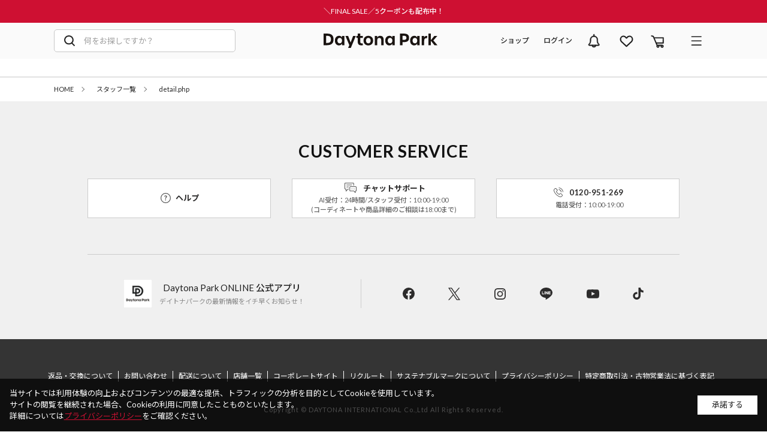

--- FILE ---
content_type: text/html; charset=utf-8
request_url: https://www.daytona-park.com/ajax-obi-banner-1?20261311000_bfty
body_size: 2610
content:
<!DOCTYPE html>
<html lang="ja" >
<head>
  <meta charset="UTF-8">
  <title>【ajax】キャンペーン横帯取得用AJAX</title>
  <meta name="viewport" content="width=device-width">
  
  <link rel="icon" type="image/png" href="/favicon.png">
  <meta name="robots" content="noindex">

<script>(window.BOOMR_mq=window.BOOMR_mq||[]).push(["addVar",{"rua.upush":"false","rua.cpush":"false","rua.upre":"false","rua.cpre":"false","rua.uprl":"false","rua.cprl":"false","rua.cprf":"false","rua.trans":"","rua.cook":"false","rua.ims":"false","rua.ufprl":"false","rua.cfprl":"false","rua.isuxp":"false","rua.texp":"norulematch","rua.ceh":"false","rua.ueh":"false","rua.ieh.st":"0"}]);</script>
                              <script>!function(a){var e="https://s.go-mpulse.net/boomerang/",t="addEventListener";if(""=="True")a.BOOMR_config=a.BOOMR_config||{},a.BOOMR_config.PageParams=a.BOOMR_config.PageParams||{},a.BOOMR_config.PageParams.pci=!0,e="https://s2.go-mpulse.net/boomerang/";if(window.BOOMR_API_key="QVCFH-JJGJR-GMJNN-6RJLE-WD9LU",function(){function n(e){a.BOOMR_onload=e&&e.timeStamp||(new Date).getTime()}if(!a.BOOMR||!a.BOOMR.version&&!a.BOOMR.snippetExecuted){a.BOOMR=a.BOOMR||{},a.BOOMR.snippetExecuted=!0;var i,_,o,r=document.createElement("iframe");if(a[t])a[t]("load",n,!1);else if(a.attachEvent)a.attachEvent("onload",n);r.src="javascript:void(0)",r.title="",r.role="presentation",(r.frameElement||r).style.cssText="width:0;height:0;border:0;display:none;",o=document.getElementsByTagName("script")[0],o.parentNode.insertBefore(r,o);try{_=r.contentWindow.document}catch(O){i=document.domain,r.src="javascript:var d=document.open();d.domain='"+i+"';void(0);",_=r.contentWindow.document}_.open()._l=function(){var a=this.createElement("script");if(i)this.domain=i;a.id="boomr-if-as",a.src=e+"QVCFH-JJGJR-GMJNN-6RJLE-WD9LU",BOOMR_lstart=(new Date).getTime(),this.body.appendChild(a)},_.write("<bo"+'dy onload="document._l();">'),_.close()}}(),"".length>0)if(a&&"performance"in a&&a.performance&&"function"==typeof a.performance.setResourceTimingBufferSize)a.performance.setResourceTimingBufferSize();!function(){if(BOOMR=a.BOOMR||{},BOOMR.plugins=BOOMR.plugins||{},!BOOMR.plugins.AK){var e=""=="true"?1:0,t="",n="aogr53ixyydaw2l52xia-f-84c637dd5-clientnsv4-s.akamaihd.net",i="false"=="true"?2:1,_={"ak.v":"39","ak.cp":"1399887","ak.ai":parseInt("848344",10),"ak.ol":"0","ak.cr":10,"ak.ipv":4,"ak.proto":"h2","ak.rid":"10e5b6b2","ak.r":37607,"ak.a2":e,"ak.m":"a","ak.n":"essl","ak.bpcip":"3.141.30.0","ak.cport":40560,"ak.gh":"23.198.5.60","ak.quicv":"","ak.tlsv":"tls1.3","ak.0rtt":"","ak.0rtt.ed":"","ak.csrc":"-","ak.acc":"","ak.t":"1769854416","ak.ak":"hOBiQwZUYzCg5VSAfCLimQ==UvWy4RQfCw08Vu+MDfD0wR/XoEZVTyn1ERALvhdTPHGp1DzVtHeOR+ZqymTv2DrYL9/dn+jxPXp7XJVegdrYoMCFGM6DhIzmLZiGOjvHYny70Evn6ekuK2WM9G7gEoB63tGoq+IPF3gt59P54BZJ7tZLbHJxdcCAoVnYEys4qqr4FjX7GDK6nAwf2IM2EbAxuGox/pPVvCWnx4GrwNEBPLYCGZ8OsaaLzCSFnNJtFJ7oDgyETOTN0ds30J/r/UT5tWU9BfwcItG1grezlmdIpST9A7uTOSQIEML7KGHTWbSx+jYs1SyVpjEzVVFpp/FHCco823oxmHsZPGxhCIxhx79U6DoXb9WX30XaMhAFsiekw3BXxjHDTdDnmivJdIqElGyq0Vd376XwolJPi556mXSPi13PeZRH9ET+3idZVzc=","ak.pv":"32","ak.dpoabenc":"","ak.tf":i};if(""!==t)_["ak.ruds"]=t;var o={i:!1,av:function(e){var t="http.initiator";if(e&&(!e[t]||"spa_hard"===e[t]))_["ak.feo"]=void 0!==a.aFeoApplied?1:0,BOOMR.addVar(_)},rv:function(){var a=["ak.bpcip","ak.cport","ak.cr","ak.csrc","ak.gh","ak.ipv","ak.m","ak.n","ak.ol","ak.proto","ak.quicv","ak.tlsv","ak.0rtt","ak.0rtt.ed","ak.r","ak.acc","ak.t","ak.tf"];BOOMR.removeVar(a)}};BOOMR.plugins.AK={akVars:_,akDNSPreFetchDomain:n,init:function(){if(!o.i){var a=BOOMR.subscribe;a("before_beacon",o.av,null,null),a("onbeacon",o.rv,null,null),o.i=!0}return this},is_complete:function(){return!0}}}}()}(window);</script></head>
<body class="admin-body">
  
  <main class="admin-page">
    
    
    <div class="forcms_block"><h1 class="event_title_">キャンペーン横帯マスタ一覧</h1>

<div class="js-unt-obi admin-obi">
  <a href="https://www.daytona-park.com/sale"   class="banner-block-item js-unt-obi-link" data-order="" data-date="2026/01/27 14:40:00">＼FINAL SALE／5クーポンも配布中！</a>
</div></div>
    
  </main>
  
  <script type="text/javascript"  src="/fpa2S6jv_i/C5G9soOW/0n/3wEz2LcQtchbzDiO/OG9TAxl8eA/U1QQ/GEkSHVQB"></script></body>
</html>


--- FILE ---
content_type: text/html; charset=utf-8
request_url: https://www.daytona-park.com/ajax-recommend-keywords-1?20261311000_bfty
body_size: 3605
content:
<!DOCTYPE html>
<html lang="ja" >
<head>
  <meta charset="UTF-8">
  <title>【ajax】おすすめキーワード取得用AJAX</title>
  <meta name="viewport" content="width=device-width">
  
  <link rel="icon" type="image/png" href="/favicon.png">
  <meta name="robots" content="noindex">

<script>(window.BOOMR_mq=window.BOOMR_mq||[]).push(["addVar",{"rua.upush":"false","rua.cpush":"false","rua.upre":"false","rua.cpre":"false","rua.uprl":"false","rua.cprl":"false","rua.cprf":"false","rua.trans":"","rua.cook":"false","rua.ims":"false","rua.ufprl":"false","rua.cfprl":"false","rua.isuxp":"false","rua.texp":"norulematch","rua.ceh":"false","rua.ueh":"false","rua.ieh.st":"0"}]);</script>
                              <script>!function(a){var e="https://s.go-mpulse.net/boomerang/",t="addEventListener";if(""=="True")a.BOOMR_config=a.BOOMR_config||{},a.BOOMR_config.PageParams=a.BOOMR_config.PageParams||{},a.BOOMR_config.PageParams.pci=!0,e="https://s2.go-mpulse.net/boomerang/";if(window.BOOMR_API_key="QVCFH-JJGJR-GMJNN-6RJLE-WD9LU",function(){function n(e){a.BOOMR_onload=e&&e.timeStamp||(new Date).getTime()}if(!a.BOOMR||!a.BOOMR.version&&!a.BOOMR.snippetExecuted){a.BOOMR=a.BOOMR||{},a.BOOMR.snippetExecuted=!0;var i,_,o,r=document.createElement("iframe");if(a[t])a[t]("load",n,!1);else if(a.attachEvent)a.attachEvent("onload",n);r.src="javascript:void(0)",r.title="",r.role="presentation",(r.frameElement||r).style.cssText="width:0;height:0;border:0;display:none;",o=document.getElementsByTagName("script")[0],o.parentNode.insertBefore(r,o);try{_=r.contentWindow.document}catch(O){i=document.domain,r.src="javascript:var d=document.open();d.domain='"+i+"';void(0);",_=r.contentWindow.document}_.open()._l=function(){var a=this.createElement("script");if(i)this.domain=i;a.id="boomr-if-as",a.src=e+"QVCFH-JJGJR-GMJNN-6RJLE-WD9LU",BOOMR_lstart=(new Date).getTime(),this.body.appendChild(a)},_.write("<bo"+'dy onload="document._l();">'),_.close()}}(),"".length>0)if(a&&"performance"in a&&a.performance&&"function"==typeof a.performance.setResourceTimingBufferSize)a.performance.setResourceTimingBufferSize();!function(){if(BOOMR=a.BOOMR||{},BOOMR.plugins=BOOMR.plugins||{},!BOOMR.plugins.AK){var e=""=="true"?1:0,t="",n="aogr53ixyydaw2l52xia-f-84c637dd5-clientnsv4-s.akamaihd.net",i="false"=="true"?2:1,_={"ak.v":"39","ak.cp":"1399887","ak.ai":parseInt("848344",10),"ak.ol":"0","ak.cr":10,"ak.ipv":4,"ak.proto":"h2","ak.rid":"10e5b6b3","ak.r":37607,"ak.a2":e,"ak.m":"a","ak.n":"essl","ak.bpcip":"3.141.30.0","ak.cport":40560,"ak.gh":"23.198.5.60","ak.quicv":"","ak.tlsv":"tls1.3","ak.0rtt":"","ak.0rtt.ed":"","ak.csrc":"-","ak.acc":"","ak.t":"1769854416","ak.ak":"hOBiQwZUYzCg5VSAfCLimQ==FEpqmahWo/0DGv4BQrrewdC21wikRhACoA/CG5lgdz+QwTEefh2Mba1bkVe6swjLlCQPfPv/6Cfhgey+uv5B1bQ+jNoLXlqih4TcHggAgT1QTNEMwMU/wE8Eho0NF1tuzqyLTjA3ziBtDkOZB/Jh51rxOhemkm3sda/Sen87th2fuWeXgPTwaKuPX6C59P+CeELgtOmcL8t8KMMmB5/bhGNgg1nnc0kRjUXsBlkwrCGNW4jQFi1zbA2pF0kZjRl9XDltO8WGpvtvNbJoYnfZojwjzPjV3Vqeuf9MI1zA5p0fNfjrT2Mtp5mfqgsaccxP5rEOjLUAAvulz+9QB3UDjM14P0ahkDtSimv66uA/k2oAfcyQt7WJ0iLmSriU7anPPLrB7DrC8Z3BjM8sPXi0XL4LLkxaAgoJhLSiMhbsiEE=","ak.pv":"32","ak.dpoabenc":"","ak.tf":i};if(""!==t)_["ak.ruds"]=t;var o={i:!1,av:function(e){var t="http.initiator";if(e&&(!e[t]||"spa_hard"===e[t]))_["ak.feo"]=void 0!==a.aFeoApplied?1:0,BOOMR.addVar(_)},rv:function(){var a=["ak.bpcip","ak.cport","ak.cr","ak.csrc","ak.gh","ak.ipv","ak.m","ak.n","ak.ol","ak.proto","ak.quicv","ak.tlsv","ak.0rtt","ak.0rtt.ed","ak.r","ak.acc","ak.t","ak.tf"];BOOMR.removeVar(a)}};BOOMR.plugins.AK={akVars:_,akDNSPreFetchDomain:n,init:function(){if(!o.i){var a=BOOMR.subscribe;a("before_beacon",o.av,null,null),a("onbeacon",o.rv,null,null),o.i=!0}return this},is_complete:function(){return!0}}}}()}(window);</script></head>
<body class="admin-body">
  
  <main class="admin-page">
    
    
    <div class="forcms_block js-unt-keyword-item">
  <h1 class="event_title_">
    おすすめキーワードマスタ一覧
  </h1>
  
  <div>
    
    <div class="recommend-key-list-item swiper-slide" data-order="1"><a href="https://www.daytona-park.com/itemlist?pricetype=2&amp;stock=1&amp;sort=discount_rate&amp;color_flg=0" >#高オフ率セールアイテム</a></div>
    
    <div class="recommend-key-list-item swiper-slide" data-order="1"><a href="https://www.daytona-park.com/itemlist?sex=womens&amp;pricetype=2&amp;stock=1&amp;sort=popular" >#冬セールfor WOMEN</a></div>
    
    <div class="recommend-key-list-item swiper-slide" data-order="1"><a href="https://www.daytona-park.com/itemlist?sex=men&amp;pricetype=2&amp;stock=1&amp;sort=popular" >#冬セールfor MEN</a></div>
    
    <div class="recommend-key-list-item swiper-slide" data-order="1"><a href="https://www.daytona-park.com/ranking/daily_sale_ec?pricetype=2" >#1月セールランキング</a></div>
    
    <div class="recommend-key-list-item swiper-slide" data-order="1"><a href="https://www.daytona-park.com/itemlist?category=jacket-outerwear&amp;pricetype=2&amp;stock=1&amp;sort=new&amp;color_flg=0" >#セールアウター</a></div>
    
    <div class="recommend-key-list-item swiper-slide" data-order="1"><a href="https://www.daytona-park.com/itemlist?query=%E9%85%8D%E8%89%B2&amp;sex=womens&amp;category=knit-sweater&amp;color_flg=0" >#配色ニット</a></div>
    
    <div class="recommend-key-list-item swiper-slide" data-order="1"><a href="https://www.daytona-park.com/itemlist?query=%E3%82%BB%E3%83%83%E3%83%88%E3%82%A2%E3%83%83%E3%83%97&amp;sort=new&amp;color_flg=0" >#楽ちんセットアップ</a></div>
    
    <div class="recommend-key-list-item swiper-slide" data-order="1"><a href="https://www.daytona-park.com/itemlist?query=%E3%83%95%E3%83%AA%E3%83%BC%E3%82%B9&amp;color_flg=0" >#フリース</a></div>
    
    <div class="recommend-key-list-item swiper-slide" data-order="1"><a href="https://www.daytona-park.com/brand/subu/?sort=new&amp;color_flg=0" >#SUBU</a></div>
    
    <div class="recommend-key-list-item swiper-slide" data-order="1"><a href="https://www.daytona-park.com/itemlist?query=SEGA&amp;color_flg=0" >#SEGAコラボ</a></div>
    
    <div class="recommend-key-list-item swiper-slide" data-order="1"><a href="https://www.daytona-park.com/itemlist?category=cardigan-bolero,knit-sweater&amp;stock=1&amp;sort=popular&amp;color_flg=0" >#カラフルニット</a></div>
    
    <div class="recommend-key-list-item swiper-slide" data-order="1"><a href="https://www.daytona-park.com/category/pants?sort=review&amp;color_flg=0" >#レビュー高評価ボトム</a></div>
    
    <div class="recommend-key-list-item swiper-slide" data-order="2"><a href="https://www.daytona-park.com/itemlist?query=%E3%83%87%E3%83%8B%E3%83%A0&amp;category=jacket-outerwear,pants,onepiece-dress&amp;ob_condition=4:00409&amp;sort=new&amp;color_flg=0" >#デニム</a></div>
    
    <div class="recommend-key-list-item swiper-slide" data-order="2"><a href="https://www.daytona-park.com/itemlist?category=pants&amp;pricetype=2&amp;stock=1&amp;sort=popular&amp;color_flg=0" >#セールパンツ</a></div>
    
    <div class="recommend-key-list-item swiper-slide" data-order="2"><a href="https://www.daytona-park.com/news/1025493" >#mojojojoNFT</a></div>
    
    <div class="recommend-key-list-item swiper-slide" data-order="2"><a href="https://www.daytona-park.com/itemlist?category=bag&amp;pricemax=5000&amp;stock=1&amp;sort=popular&amp;color_flg=0" >#新作バッグ</a></div>
    
    <div class="recommend-key-list-item swiper-slide" data-order="2"><a href="https://www.daytona-park.com/itemlist?query=%E3%83%AA%E3%83%90%E3%83%BC%E3%82%B7%E3%83%96%E3%83%AB&amp;category=jacket-outerwear,tops,pants,hats&amp;stock=1&amp;sort=new&amp;color_flg=0" >#リバーシブル</a></div>
    
    <div class="recommend-key-list-item swiper-slide" data-order="2"><a href="https://www.daytona-park.com/itemlist?sex=womens&amp;category=onepiece-dress&amp;pricetype=2&amp;stock=1&amp;sort=new&amp;color_flg=0" >#セールワンピ</a></div>
    
    <div class="recommend-key-list-item swiper-slide" data-order="2"><a href="https://www.daytona-park.com/itemlist?category=muffler,neck-warmer-snood,gloves&amp;stock=1&amp;sort=new&amp;color_flg=0" >#あったか冬小物</a></div>
    
    <div class="recommend-key-list-item swiper-slide" data-order="2"><a href="https://www.daytona-park.com/itemlist?brand=maryquant&amp;stock=1&amp;sort=new&amp;color_flg=0" >#MARY QUANT</a></div>
    
    <div class="recommend-key-list-item swiper-slide" data-order="2"><a href="https://www.daytona-park.com/itemlist?color_flg=0&amp;query=%e3%83%af%e3%82%a4%e3%83%89%e3%83%91%e3%83%b3%e3%83%84" >#ワイドパンツ</a></div>
    
    <div class="recommend-key-list-item swiper-slide" data-order="2"><a href="https://www.daytona-park.com/itemlist?query=%E6%97%85%E8%A1%8C&amp;sort=popular&amp;color_flg=1" >#帰省や旅行に！楽ちん服</a></div>
    
    <div class="recommend-key-list-item swiper-slide" data-order="2"><a href="https://www.daytona-park.com/itemlist?query=HELLO%20KITTY&amp;sex=womens&amp;stock=1&amp;sort=new&amp;color_flg=0" >#HELLO KITTY新作</a></div>
    
    <div class="recommend-key-list-item swiper-slide" data-order="2"><a href="https://www.daytona-park.com/itemlist?query=STRANGER%20THINGS&amp;stock=1&amp;sort=new&amp;color_flg=0" >#ストレンジャー・シングス</a></div>
    
    <div class="recommend-key-list-item swiper-slide" data-order="2"><a href="https://www.daytona-park.com/itemlist?query=%E3%82%AF%E3%83%AA%E3%82%A8%E3%82%A4%E3%82%BF%E3%83%BC%E3%82%BA%E3%83%95%E3%82%A1%E3%82%A4%E3%83%AB&amp;stock=1&amp;sort=new&amp;color_flg=0" >#クリエイターズファイル</a></div>
    
    <div class="recommend-key-list-item swiper-slide" data-order="2"><a href="https://www.daytona-park.com/itemlist?query=%E3%82%AE%E3%83%95%E3%83%88&amp;stock=1&amp;sort=popular&amp;color_flg=0" >#ホリデーギフト</a></div>
    
    <div class="recommend-key-list-item swiper-slide" data-order="2"><a href="https://www.daytona-park.com/itemlist?brand=patagonia&amp;category=jacket-outerwear&amp;stock=1&amp;sort=popular&amp;color_flg=0" >#Patagoniaアウター</a></div>
    
    <div class="recommend-key-list-item swiper-slide" data-order="2"><a href="https://www.daytona-park.com/itemlist?query=nanga&amp;category=down-jacket-coat,down-vest&amp;color_flg=0" >#NANGA</a></div>
    
    <div class="recommend-key-list-item swiper-slide" data-order="2"><a href="https://www.daytona-park.com/itemlist?query=mojojojo" >#mojojojo</a></div>
    
  </div>
  
</div>
    
  </main>
  
  <script type="text/javascript"  src="/fpa2S6jv_i/C5G9soOW/0n/3wEz2LcQtchbzDiO/OG9TAxl8eA/U1QQ/GEkSHVQB"></script></body>
</html>


--- FILE ---
content_type: text/css
request_url: https://www.daytona-park.com/css/sys/block_customer.css
body_size: 11479
content:
@charset "UTF-8";

/* ----会員規約画面---- */

.block-member-terms--header {
  margin-top: 0;
}

.block-member-terms--body {
  margin-top: 10px;
  margin-bottom: 10px;
  width: 100%;
}

/* ----マイページ画面---- */

.block-mypage--customer-status {
  background: #444;
  border-radius: 3px;
  color: #fff;
  display: flex;
  align-items: center;
  padding: 8px 0;
  margin-bottom: 20px;
}

.block-mypage--sign {
  flex-grow: 1;
  text-align: center;
  padding: 8px 0;
  border-right: #fff 1px solid;
}

.block-mypage--mypoint {
  flex-grow: 2;
  font-size: 24px;
  padding-left: 34px;
}

.block-mypage--rank-status {
  display: flex;
  align-items: center;
  flex-grow: 2;
  justify-content: flex-end;
}

.block-mypage--rank-condition dl {
  display: flex;
  align-items: center;
}

.block-mypage--customer-name {
  font-size: 24px;
}

.block-mypage--logout {
  font-size: 14px;
}

.block-mypage--mypoint-duedate {
  font-size: 14px;
  display: block;
}

.block-mypage--logout a {
  color: #fff;
  text-decoration: underline;
}

.block-mypage--rank-info {
  border: #fff 1px solid;
  text-align: center;
  padding: 12px 18px 13px;
}

.block-mypage--rank-title {
  font-size: 12px;
}

.block-mypage--rank-name {
  font-size: 14px;
}

.block-mypage--rank-condition {
  padding: 0 10px 0 17px;
}

.block-mypage--rank-condition-1 {
  margin-bottom: 2px;
}

.block-mypage--rank-condition-1-title,
.block-mypage--rank-condition-2-title {
  background: #fff;
  color: #444;
  text-align: center;
  padding: 1px 5px;
  border-radius: 2px;
  font-size: 12px;
  margin-right: 5px;
}

.block-mypage--rank-condition-1-title i,
.block-mypage--rank-condition-2-title i {
  padding-right: 3px;
}

.block-mypage--customer-barcode {
  text-align: center;
  padding: 10px;
}

.block-mypage--customer-barcode #customer_barcode_>div {
  margin: 0 auto;
}

.block-mypage--recommend {
  padding: 10px;
  text-align: right;
}

.block-mypage--recommend a {
  text-decoration: underline;
}

.block-mypage--shopping-info,
.block-mypage--member-info,
.block-mypage--inquiry-info,
.block-mypage--snssync-info,
.block-mypage--linesync-info {
  font-size: 22px;
  padding: 20px;
  background: #f5f5f5;
}

.block-mypage--shopping-info i,
.block-mypage--member-info i,
.block-mypage--inquiry-info i,
.block-mypage--snssync-info i,
.block-mypage--linesync-info i {
  padding-right: 5px;
}

.block-mypage--shopping-info-items,
.block-mypage--member-info-items,
.block-mypage--inquiry-info-items,
.block-mypage--snssync-info-items,
.block-mypage--linesync-info-items {
  display: flex;
  flex-wrap: wrap;
  margin-bottom: 40px;
}

.block-mypage--shopping-info-items li,
.block-mypage--member-info-items li,
.block-mypage--inquiry-info-items li,
.block-mypage--snssync-info-items li,
.block-mypage--linesync-info-items li {
  width: 390px;
  max-width: 390px;
  flex-grow: 1;
  border: #c8c8c8 1px solid;
  margin: 0 0 15px 15px;
}

.block-mypage--shopping-info-items li:nth-of-type(3n+1),
.block-mypage--member-info-items li:nth-of-type(3n+1),
.block-mypage--inquiry-info-items li:nth-of-type(3n+1),
.block-mypage--snssync-info-items li:nth-of-type(3n+1),
.block-mypage--linesync-info-items li:nth-of-type(3n+1) {
  margin-left: 0;
}

.block-mypage--shopping-info-items li dt,
.block-mypage--member-info-items li dt,
.block-mypage--inquiry-info-items li dt,
.block-mypage--snssync-info-items li dt,
.block-mypage--linesync-info-items li dt {
  border-bottom: #e5e5e5 3px solid;
  display: block;
}

.block-mypage--shopping-info-items li dt a,
.block-mypage--member-info-items li dt a,
.block-mypage--inquiry-info-items li dt a,
.block-mypage--snssync-info-items li dt a,
.block-mypage--linesync-info-items li dt a {
  font-size: 18px;
  padding: 0 0 0 14px;
  display: flex;
  max-width: 390px;
}

.block-mypage--shopping-info-items li dt i,
.block-mypage--member-info-items li dt i,
.block-mypage--inquiry-info-items li dt i,
.block-mypage--snssync-info-items li dt i,
.block-mypage--linesync-info-items li dt i {
  margin: 0 10px 0 auto;
}

.block-mypage--shopping-info-items li dt a:hover,
.block-mypage--member-info-items li dt a:hover,
.block-mypage--inquiry-info-items li dt a:hover,
.block-mypage--snssync-info-items li dt a:hover,
.block-mypage--linesync-info-items li dt a:hover {
  opacity: 0.7;
}

.block-mypage--shopping-info-items li dd,
.block-mypage--member-info-items li dd,
.block-mypage--inquiry-info-items li dd,
.block-mypage--snssync-info-items li dd,
.block-mypage--linesync-info-items li dd {
  padding: 16px 19px;
}

.block-mypage--withdrawal-link {
  text-align: right;
}

.block-mypage--withdrawal {
  color: #4da7ba;
  text-decoration: underline;
}

.block-mypage--update-address-book {
  display: block;
  width: 260px;
  height: auto;
  background: #ddd;
  border-radius: 3px;
  text-align: center;
  padding: 10px 0;
  margin: 0 auto;
}

/*アラートアイコン*/
.block-mypage-alert-icon {
  content: "";
  width: 20px;
  height: 20px;
  display: block;
  background-image: url(../../img/sys/icon/alert.png);
  background-repeat: no-repeat;
  background-size: 20px;

}

/* スマレジ */
.block-mypage--smaregipoint {
  margin: 10px;
}

/* SNS連動設定モーダル */
.modal--snssync-menu {
  width: 660px;
  margin: auto;
  overflow: hidden;
  zoom: 1;
}

.modal--snssync-menu .snslogin {
  display: inline-block;
  margin: 0;
  text-align: center;
  vertical-align: middle;
  cursor: pointer;
  white-space: nowrap;
  height: 50px;
  background-color: transparent;
  border: none;
}

.modal--snssync-menu .sns_logo {
  width: 40px;
  height: 38px;
  display: inline-block;
  vertical-align: middle;
  float: left;
}

.modal--snssync-menu .snslogin-contents {
  float: left;
}

.modal--snssync-menu-contents-facebook .sns_logo {
  background: #1877f2 url(../../img/sys/snslogin/facebook.png) no-repeat;
  background-size: 40px 40px;
}

.modal--snssync-menu-contents-twitter .sns_logo {
  background: #55acee url(../../img/sys/snslogin/twitter.png) no-repeat;
  background-size: 40px 40px;
}

.modal--snssync-menu-contents-apple .sns_logo {
  background: #FFFFFF url(../../img/sys/snslogin/apple_logo.png) no-repeat;
  background-size: 40px 40px;
}

.modal--snssync-menu-contents-gplus .sns_logo {
  background: url(../../img/sys/snslogin/gplus.png) no-repeat;
  background-size: 45px 45px;
  background-position: center;
}

.modal--snssync-menu-contents-yahoo .sns_logo {
  background: #e61017 url(../../img/sys/snslogin/yahoo.png) no-repeat;
  background-size: 38px 38px;
  width: 38px;
  height: 38px;
  border: 1px solid #e61017;
}

.modal--snssync-menu-contents-line .sns_logo {
  background: #00b900 url(../../img/sys/snslogin/line.png) no-repeat;
  background-size: 40px 40px;
}

.modal--snssync-menu button:focus {
  outline: none;
}

.modal--snssync-menu:after {
  visibility: hidden;
  display: block;
  content: " ";
  clear: both;
  height: 0;
}

.modal--snssync-menu .sns_word {
  width: 195px;
  height: 38px;
  line-height: 38px;
  float: left;
  text-align: left;
  padding: 0 10px;
  border-left: solid 1px #ccc;
  margin: 15px;
}

.modal--snssync-menu .snslogin_btn_width {
  width: 280px;
}

.modal--snssync-menu-contents-line .sns_word {
  border: solid 1px #00b900;
}

.modal--snssync-menu-contents-facebook .sns_word {
  border: solid 1px #1877f2;
}

.modal--snssync-menu-contents-twitter .sns_word {
  border: solid 1px #55acee;
}

.modal--snssync-menu-contents-apple .sns_word {
  border: solid 1px #FFFFFF;
}

.modal--snssync-menu-contents-gplus .sns_word {
  border: solid 1px #4285f4;
}

.modal--snssync-menu-contents-yahoo .sns_word {
  border: solid 1px #e61017;
}

.modal--snssync-menu-contents-line .snssync-release .sns_word {
  background: #00b900;
  color: #fff;
}

.modal--snssync-menu-contents-facebook .snssync-release .sns_word {
  background: #1877f2;
  color: #fff;
}

.modal--snssync-menu-contents-twitter .snssync-release .sns_word {
  background: #55acee;
  color: #fff;
}

.modal--snssync-menu-contents-twitter .snssync-release .sns_word {
  background: #FFFFFF;
  color: #fff;
}

.modal--snssync-menu-contents-gplus .snssync-release .sns_word {
  background: #4285f4;
  color: #fff;
}

.modal--snssync-menu-contents-yahoo .snssync-release .sns_word {
  background: #e61017;
  color: #fff;
}

.block-mypage--barcode-img-load-error {
  font-size: 12px;
  margin-top: 15px;
  width: 280px;
}

/* マイページ用 > line友達登録用 */

.snslogin-line-friends .snslogin-line-friend-message {
  margin-bottom: 10px;
}

.snslogin-line-friends form {
  float: left;
}

.snslogin-line-friends .snslogin_btn_width {
  color: #fff;
  width: 160px;
  margin: 0 16px;
}

.snslogin-line-friends .snslogin-line-friend-sns_word {
  width: 100%;
  height: 40px;
  line-height: 40px;
  float: left;
  text-align: center;
  margin-left: 1px;
}

.snslogin-line-friend-yes .snslogin-line-friend-sns_word {
  background: #232323;
}

.snslogin-line-friend-no .snslogin-line-friend-sns_word {
  background: #9a9a9a;
}

/* マイページ用 > LINEアカウント連携設定用 */
.linesync-message {
  margin-bottom: 10px;
}

.linesync-message .linesync-message-clientlist {
  display: block;
  margin-left: 10px;
}

.linesync-message .linesync-message-client {
  white-space: nowrap;
}

/* Lineログイン設定モーダル */
.modal--linesync-menu {
  width: 660px;
  margin: auto;
  overflow: hidden;
  zoom: 1;
  padding: 15px;
}

.modal--linesync-menu .linelogin {
  display: inline-block;
  margin: 0;
  text-align: center;
  vertical-align: middle;
  cursor: pointer;
  white-space: nowrap;
  height: 50px;
  background-color: transparent;
  border: none;
}

.modal--linesync-menu-contents .line_logo {
  background: #00c300 url(../../img/sys/linelogin/line.png) no-repeat;
  background-size: 40px 40px;
  border-radius: 7px 0 0 7px;
  width: 40px;
  height: 38px;
  display: inline-block;
  vertical-align: middle;
  float: left;
}

.modal--linesync-menu button:focus {
  outline: none;
}

.modal--linesync-menu:after {
  visibility: hidden;
  display: block;
  content: " ";
  clear: both;
  height: 0;
}

.modal--linesync-menu .line_word {
  background: #00c300;
  border-left: solid 1px #00b300;
  border-radius: 0 7px 7px 0;
  color: #fff;
  width: 196px;
  height: 38px;
  line-height: 38px;
  float: left;
  text-align: left;
  padding: 0 10px;
}

.modal--linesync-menu .linelogin_btn_width {
  width: 280px;
}

/* ----会員登録画面---- */

.block-member-info--value-label {
  display: inline-block;
  width: 60px;
  text-align: center;
}

.block-member-info input[name="name"],
.block-member-info input[name="name2"],
.block-member-info input[name="kana"],
.block-member-info input[name="kana2"] {
  max-width: 200px;
}

/* ----アドレス帳の新規登録・変更画面---- */

.block-shipping-address--value-label {
  display: inline-block;
  width: 60px;
  text-align: center;
}

.block-shipping-address input[name="name"],
.block-shipping-address input[name="name2"],
.block-shipping-address input[name="kana"],
.block-shipping-address input[name="kana2"] {
  max-width: 200px;
}

.block-shipping-address--regular-delete-msg {
  text-align: center;
  padding-top: 10px;
}

/* ----会員登録確認画面---- */

.block-member-info-confirmation--login-state-saving {
  margin-top: 10px;
  text-align: center;
}

.block-member-info-confirmation--login-state-saving-message {
  margin-top: 10px;
  text-align: center;
}

.block-member-info-confirmation--pwd {
  word-break: break-all;
}

/* ----ログイン画面---- */

.block-login--member-message {
  margin: 0 0 10px;
}

.block-login--input-items {
  width: 700px;
  margin: 20px auto;
}

.block-login--uid input,
.block-login--pwd input {
  width: 350px;
}

.block-login--login-state-saving {
  margin-top: 10px;
  text-align: center;
}

.block-login--login-state-saving label {
  text-align: center;
}

.block-login--login-state-saving-message {
  margin-top: 10px;
  text-align: center;
}

.block-login--uid .form-label,
.block-login--pwd .form-label,
.block-login--login-state-saving .form-label {
  width: 180px;
}

.block-login--login {
  margin-top: 10px;
  padding: 12px 0;
  font-size: 16px;
  width: 160px;
}

.block-login--ask-password {
  margin-top: 10px;
  text-align: left;
}

.block-login--entry {
  margin-top: 10px;
  padding: 12px 0;
  font-size: 16px;
  width: 160px;
}

.block-login--first-time-body {
  overflow: hidden;
  background: #fff;
}

.block-login--first-time hr {
  margin-top: 20px;
  margin-bottom: 20px;
}

.block-login--member-body {
  display: table;
  width: 100%;
  overflow: hidden;
  background: #fff;
  margin: 0 0 40px;
}

.block-login--member-frame {
  display: table-cell;
}

.block-login--social-frame {
  display: table-cell;
  padding-left: 20px;
}

.block-login--amazon-body {
  display: table-cell;
  width: 480px;
}

.block-login--amazon-login {
  margin-top: 10px;
  margin-bottom: 10px;
  text-align: center;
}

.block-login--guest {
  margin-top: 10px;
  padding: 12px 0;
  font-size: 16px;
  width: 240px;
}

.block-login--member-info-value-label {
  display: inline-block;
  width: 60px;
  text-align: center;
}

.block-login--display-password {
  margin-top: 10px;
  text-align: left;
  font-size: 11px;
}

input[name="pwd_display"] {
  width: 25px;
}

/******************************/
.block-login--snslogin-body {
  width: 480px;
  padding: 15px 0;
  text-align: center;
  overflow: hidden;
  zoom: 1;
}

.block-login--snslogin-body:after {
  clear: both;
}

.block-login--snslogin-body ul {
  /* justify-content: center; */
  align-items: center;
  margin-left: 120px;
}

.block-login--snslogin-body ul li {
  float: left;
  width: 220px;
}

.block-login--snslogin-contents-btn {
  display: inline-block;
  margin: 0;
  text-align: center;
  vertical-align: middle;
  cursor: pointer;
  white-space: nowrap;
  width: 280px;
  height: 50px;
  background-color: transparent;
  border: none;
}

.block-login--snslogin-contents-btn button:focus {
  outline: none;
}

.block-login--snslogin-body .sns_logo {
  width: 40px;
  height: 40px;
  display: inline-block;
  vertical-align: middle;
  float: left;
}

.block-login--snslogin-contents-facebook .sns_logo {
  background: #1877f2 url(../../img/sys/snslogin/facebook.png) center no-repeat;
  background-size: 24px;
  border-radius: 5px 0 0 5px;
}

.block-login--snslogin-contents-facebook .sns_word {
  background: #1877f2;
  margin-left: 0;
  border: none;
  font-size: 16px;
  font-weight: bold;
  border-radius: 0 5px 5px 0;
}

.block-login--snslogin-contents-twitter .sns_logo {
  background: #55acee url(../../img/sys/snslogin/twitter.png) no-repeat;
  background-size: 40px 40px;
}

.block-login--snslogin-contents-apple .sns_logo {
  background: #FFFFFF url(../../img/sys/snslogin/apple_logo.png) no-repeat;
  background-size: 40px 40px;
}

.block-login--snslogin-contents-gplus .sns_logo {
  background: url(../../img/sys/snslogin/gplus.png) no-repeat;
  background-size: 48px 48px;
  background-position: center;
}

.block-login--snslogin-contents-yahoo .sns_logo {
  background: #e61017 url(../../img/sys/snslogin/yahoo.png) no-repeat;
  background-size: 39px 39px;
  border: 1px solid #e61017;
  width: 41px;
  height: 40px;
}

.block-login--snslogin-contents-line .sns_logo {
  background: #00b900 url(../../img/sys/snslogin/line.png) no-repeat;
  background-size: 40px 40px;
}

.block-login--snslogin-body .sns_word {
  width: 190px;
  height: 40px;
  line-height: 40px;
  float: left;
  text-align: left;
  padding: 2px 6px;
  margin-left: 1px;
  border-left: solid 1px #ccc;
  font-size: 85%;
  color: #fff;
}

.block-login--snslogin-contents-line .sns_word {
  background: #00b900;
}

.block-login--snslogin-contents-twitter .sns_word {
  background: #55acee;
}

.block-login--snslogin-contents-apple .sns_word {
  background: #FFF;
}

.block-login--snslogin-contents-gplus .sns_word {
  background: #4285f4;
}

.block-login--snslogin-contents-yahoo .sns_word {
  background: #e61017;
}

.block-login--snslogin-state-saving-body {
  text-align: center;
}

.block-login--snslogin-state-saving-mesage {
  margin-top: 10px;
}

/* スマレジ */
.block-login--smaregi-errormsg {
  margin: 10px;
}

/******************************/
.block-login--linelogin-body {
  width: 480px;
  padding: 15px 0;
  text-align: center;
  overflow: hidden;
  zoom: 1;
}

.block-login--linelogin-body:after {
  clear: both;
}

.block-login--linelogin-body ul {
  justify-content: center;
  align-items: center;
  margin-left: 120px;
}

.block-login--linelogin-body ul li {
  float: left;
  width: 220px;
}

.block-login--linelogin-contents-btn {
  display: inline-block;
  margin: 0;
  text-align: center;
  vertical-align: middle;
  cursor: pointer;
  white-space: nowrap;
  width: 280px;
  height: 50px;
  background-color: transparent;
  border: none;
}

.block-login--linelogin-contents-btn button:focus {
  outline: none;
}

.block-login--linelogin-contents .line_logo {
  background: #00c300 url(../../img/sys/linelogin/line.png) no-repeat;
  background-size: 40px 40px;
  border-radius: 7px 0 0 7px;
  width: 40px;
  height: 40px;
  display: inline-block;
  vertical-align: middle;
  float: left;
}

.block-login--linelogin-contents .line_word {
  background: #00c300;
  border-left: solid 1px #00b300;
  border-radius: 0 7px 7px 0;
  width: 191px;
  height: 40px;
  line-height: 40px;
  float: left;
  text-align: left;
  padding: 2px 6px;
  font-size: 85%;
  color: #fff;
}

.block-login--linelogin-state-saving-body {
  text-align: center;
}

.block-login--linelogin-state-saving-mesage {
  margin-top: 10px;
}

/* ----追加認証画面---- */
.block-additional-authetication-header {
  text-align: center;
  font-size: 28px;
  padding: 0;
  margin: 52px auto 25px;
  font-weight: bold;
  letter-spacing: 0.01em;
}

.block-additional-authentication--message-header {
  font-size: 14px;
  letter-spacing: 0.02em;
  font-weight: normal;
  padding: 0;
  margin-bottom: 15px;
}

.block-additional-authentication--message-header,
.block-additional-authentication--message-caution {
  max-width: 700px;
  margin: 0 auto;
}

.block-additional-authentication--message-caution {
  font-size: 12px;
  letter-spacing: 0.02em;
  font-weight: normal;
  padding: 0;
  margin-bottom: 35px;
  color: #888;
}

.block-additional-authentication--input-items {
  width: 600px;
  margin: 10px auto;
}

.block-additional-authentication--authentication-key .form-control {
  padding: 0;
}

.page-certify .block-additional-authentication--input-items .block-additional-authentication--authentication-key {
  border: none;
  width: 400px;
  display: block;
  margin: 0 auto;
}

.block-additional-authentication--authentication-key input[type="text"] {
  width: 400px;
  border-radius: 4px;
  border: 1px solid #e0e0e0;
  padding: 17px 15px;
}

.action .block-additional-authentication--login {
  width: 400px;
  font-size: 18px;
  font-weight: bold;
  padding: 0;
  margin-top: 20px;
  line-height: 62px;
}

.action .block-additional-authentication--resend {
  width: 400px;
  font-weight: bold;
  padding: 0;
  margin-top: 15px;
  line-height: 62px;
}

.block-additional-authentication--about-link {
  width: 400px;
  margin: 10px auto 0;
  text-align: right;
}

.block-additional-authentication--about-link a {
  color: #ce1032;
  font-size: 12px;
  letter-spacing: 0.02em;
  font-weight: 500;
  text-decoration: underline;
}

.block-additional-authentication--reissue-link {
  width: 400px;
  margin: 10px auto 0;
  text-align: right;
}

.block-additional-authentication--reissue {
  color: #ce1032;
  font-size: 12px;
  letter-spacing: 0.02em;
  font-weight: 500;
  text-decoration: underline;
  background: no-repeat;
  border: none;
  cursor: pointer;
}

.block-additional-authentication-input-error {
  background: #FCF4F4 url(../../img/usr/common/ico-common-danger.png) no-repeat;
  background-size: 30px;
  background-position: 15px center;
  padding: 0 20px 0 60px;
  font-weight: normal;
  color: #CE1032;
  margin: 0 0 25px;
  font-size: 13px;
  line-height: 60px;
}

#cert_key.additional-authentication-error {
  border: 2px solid #ce1032;
  background: #fcf4f4;
}

.additional-authentication-error-text {
  font-size: 12px;
  margin-top: 7px;
  color: #ce1032;
  font-weight: bold;
  display: none;
}

.block-additional-authentication--login.additional-authentication-error {
  background: #dbdbdb;
  border: #dbdbdb;
  font-size: 0;
  line-height: 64px;
}

.block-additional-authentication--login.additional-authentication-error::before {
  content: "確認する";
  font-size: 18px;
  font-weight: bold;
  position: absolute;
  left: 50%;
  transform: translateX(-50%);
}

/* ----お気に入り画面---- */

.block-favorite--price-items .price {
  color: #081f2c;
}

.block-favorite--price-items .sale-price {
  color: #CE1032;
}

.block-favorite--form li {
  border: 1px solid #ccc;
  border-top: none;
  padding: 20px;
}

.block-favorite--form li:first-child {
  border-top: 1px solid #ccc;
}

.block-favorite--favorite-goods {
  display: flex;
  width: 100%;
}

.block-favorite--checkbox,
.block-favorite--delete-item {
  justify-content: center;
  -webkit-box-align: center;
  -ms-flex-align: center;
  -webkit-align-items: center;
  display: flex;
}

.block-favorite--checkbox {
  flex-basis: 39px;
  padding-right: 10px;
}

.block-favorite--image {
  flex-basis: 160px;
}

.block-favorite--description {
  flex-basis: 280px;
}

.block-favorite--comment-textarea {
  width: 540px;
  height: 75px;
}

.block-favorite--comment {
  flex-basis: 580px;
  margin: 0 20px;
}

.block-favorite--delete-item {
  flex-basis: 80px;
  text-align: center;
}

.block-favorite--image figure {
  background: #f5f5f5;
  width: 127px;
  height: 153px;
}

.block-favorite--goods-name a {
  color: #000;
  text-decoration: underline;
  word-break: break-all;
}

.block-favorite--edit-comment a {
  text-decoration: underline;
}

.block-favorite--price-title,
.block-favorite--price {
  display: inline-block;
}

.block-favorite--spec .block-favorite--price-items,
.block-favorite--spec .block-favorite--update-dt {
  text-align: right;
}

.block-favorite--price {
  font-size: 20px;
}

.block-favorite--default-price {
  font-weight: normal;
}

.block-favorite--update-dt dt,
.block-favorite--update-dt dd {
  display: inline-block;
}

/* お気に入り削除フラグ*/
.block-favorite--delete-fg {
  margin-top: 20px;
}

.block-favorite--delete-fg .block-favorite--checkbox {
  margin: 1rem auto;
  justify-content: flex-start;
}

.block-favorite--delete-fg .text {
  vertical-align: middle;
}

.block-favorite--delete-fg label {
  cursor: pointer;
}

.block-favorite--delete-fg .switch {
  position: relative;
}

.block-favorite--delete-fg .switch:before,
.block-favorite--delete-fg .switch:after {
  content: "";
  vertical-align: middle;
  display: inline-block;
}

.block-favorite--delete-fg .switch:before {
  width: 2em;
  height: 1em;
  border-radius: 32px;
  background: #999;
}

.block-favorite--delete-fg .switch:after {
  position: relative;
  width: 1em;
  height: 1em;
  border: 1px solid #ccc;
  background: #f5f5f5;
  border-radius: 50%;
  left: -2em;
}

.block-favorite--delete-fg input {
  display: none;
}

.block-favorite--delete-fg input:checked~.switch::before {
  background: #0cf;
  border-color: #f5f5f5;
}

.block-favorite--delete-fg input:checked~.switch::after {
  background: #f5f5f5;
  left: -1.1em;
}

/* ----入荷案内申し込み商品画面---- */

.block-arrival-notice-list--form li {
  margin-bottom: 20px;
}

.block-arrival-notice-list--goods {
  display: flex;
  width: 100%;
}

.block-arrival-notice-list--image {
  flex-basis: 160px;
}

.block-arrival-notice-list--description {
  flex-grow: 1;
}

.block-arrival-notice-list--delete-item {
  flex-basis: 80px;
  text-align: center;
}

.block-arrival-notice-list--image figure {
  background: #f5f5f5;
  width: 142px;
  height: 142px;
}

.block-arrival-notice-list--goods-name a {
  color: #000;
  text-decoration: underline;
}

.block-arrival-notice-list--price-title,
.block-arrival-notice-list--price {
  display: inline-block;
}

.block-arrival-notice-list--update-dt dt,
.block-arrival-notice-list--update-dt dd {
  display: inline-block;
}

/* ----購入履歴一覧画面---- */

.block-purchase-history--header {
  text-align: center;
  padding: 0;
  margin: 52px auto;
  letter-spacing: 0.01em;
  line-height: 1;
  font-weight: bold;
}

.block-purchase-history--list .tab_ {
  width: 100%;
  display: -webkit-box;
  border-bottom: 1px solid #E9E9E9;
  margin-bottom: 20px;
}

.purchase-history-tab {
  background: #F8F8F8;
  width: 200px;
  text-align: center;
  font-size: 15px;
  padding: 17px 0;
  color: #888;
  display: flex;
  justify-content: center;
  align-items: center;
  line-height: 1;
  letter-spacing: 0.01em;
  border-radius: 5px 5px 0 0;
  cursor: pointer;
}

.purchase-history-tab.active {
  font-size: 18px;
  font-weight: bold;
  color: #CE1032;
  background: #FFF;
  border-top: 1px solid #E9E9E9;
  border-bottom: none;
  border-left: 1px solid #E9E9E9;
  position: relative;
  padding: 16px 0px 15px;
}

.purchase-history-tab.active::after {
  border-bottom: 1px solid #fff;
  content: "";
  width: 200px;
  height: 1px;
  position: absolute;
  bottom: -1px;
}

.purchase-history-tab.not-allowed {
  pointer-events: none;
}

.storeorder_tab.purchase-history-tab.active {
  border-right: 1px solid #E9E9E9;
}

.onlineorder_tab {
  border-right: 1px solid #E9E9E9;
  margin-right: 8px;
}

.block-purchase--no-history-existed {
  padding: 183px 0 150px;
  text-align: center;
  font-size: 20px;
  font-weight: 500;
  background: rgba(255, 255, 255, .3);
  margin-top: -70px;
  position: relative;
  z-index: 10;
}

.onlineorder_count {
  font-size: 15px;
  letter-spacing: 0.01em;
  margin-bottom: 20px;
}

.online-order_count-num {
  font-size: 28px;
  font-weight: bold;
  margin-right: 5px;
}

.storeorder_count {
  font-size: 15px;
  letter-spacing: 0.01em;
  margin-bottom: 20px;
}

.store-order_count-num {
  font-size: 28px;
  font-weight: bold;
  margin-right: 5px;
}

.purchase-history-storeorder {
  display: none;
}

.purchase-history-order-block.purchase-history-item {
  background: #F8F8F8;
  padding: 30px;
  margin-bottom: 30px;
}

.purchase-history-order_head {
  display: flex;
}

.purchase-history--order-date {
  margin-right: 30px;
}

.purchase-history--order-date,
.purchase-history--order-store {
  font-size: 14px;
}

.purchase-history--order-date dd,
.purchase-history--order-store dd {
  white-space: nowrap;
  font-weight: 500;
  font-size: 15px;
}

.purchase-history--order-date dt,
.purchase-history--order-store dt {
  min-width: 56px;
  color: #888;
  font-size: 15px;
  margin-bottom: 4px;
}

.block-purchase-detail-wrapper {
  background: #fff;
  padding: 20px;
  margin-top: 20px;
}

.purchase-history-order_head .order_info {
  display: flex;
  align-items: center;
  width: 100%;
}

.order-info-header {
  color: #888;
  font-size: 14px;
}

.order-info-value {
  font-weight: 500;
  margin-top: 2px;
}

.order-info-table-item {
  margin-right: 30px;
}

.history-status-box {
  display: flex;
  align-items: center;
  background: #F8F8F8;
  border-radius: 5px;
  padding: 18px 20px 17px;
  margin: 20px 0;
}

.history-status-name {
  font-size: 18px;
  font-weight: 500;
  margin-right: 20px;
}

.status_bar img {
  height: 45px;
  width: auto;
}

.status_bar.statusbar_05\.png img,
.status_bar.statusbar_06\.png img,
.status_bar.statusbar_07\.png img {
  height: 62px;
}

.slip_number-wrapper {
  margin-left: auto;
  margin-bottom: auto;
  font-size: 14px;
  text-align: right;
}

.slip_number-header {
  color: #888;
  margin-right: 10px;
  font-size: 13px;
}

.delivery-status-confirm {
  color: #ce1032;
  margin-top: 8px;
  font-size: 13px;
  position: relative;
  display: inline-block;
  padding-right: 25px;
  text-decoration: underline;
}

.delivery-status-confirm::before {
  content: "";
  width: 13px;
  height: 13px;
  display: block;
  position: absolute;
  background: url(../../img/usr/common/icon-external-link-red.png) no-repeat;
  background-size: contain;
  padding-right: 18px;
  right: 0;
  top: 50%;
  transform: translateY(-50%);
}

.block-purchase-history--order-detail-item {
  margin-top: 20px;
  padding-bottom: 20px;
  border-bottom: 1px solid #e9e9e9;
}

.block-purchase-history--order-detail-item:last-of-type {
  border-bottom: none;
}

.block-purchase-history--order-detail-list {
  display: flex;
}

.block-purchase-history--order-detail-img {
  width: 140px;
  height: 168px;
  margin-right: 20px;
}

.block-purchase-history-detail--detail-body-order-recieve {
  width: 140px;
  background: #f0f0f0;
  text-align: center;
  padding: 0;
  line-height: 22px;
  margin-top: 4px;
  font-size: 10px;
  font-weight: 500;
}

.iteminfo-review-link {
  border: 1px solid #ce1032;
  color: #ce1032;
  text-align: center;
  border-radius: 5px;
  padding: 0;
  line-height: 30px;
  font-size: 13px;
  letter-spacing: 0.01em;
  font-weight: 500;
  display: block;
}

.iteminfo-review-link:hover {
  opacity: .6;
}

.block-purchase-history-price {
  margin-top: auto;
  font-weight: bold;
  font-size: 14px;
}

.block-purchase-history-price-num {
  font-size: 22px;
  font-weight: bold;
  margin-right: 6px;
}

.iteminfo_shop_name {
  font-size: 14px;
  margin-bottom: 6px;
  display: -webkit-box;
  -webkit-box-orient: vertical;
  -webkit-line-clamp: 1;
  overflow: hidden;
  word-break: break-all;
}

.iteminfo_brand_name {
  font-size: 14px;
  margin-bottom: 6px;
  display: -webkit-box;
  -webkit-box-orient: vertical;
  -webkit-line-clamp: 1;
  overflow: hidden;
  word-break: break-all;
}

.iteminfo_name {
  font-size: 16px;
  font-weight: 500;
  display: -webkit-box;
  -webkit-box-orient: vertical;
  -webkit-line-clamp: 1;
  overflow: hidden;
  word-break: break-all;
}

.block-purchase-history-detail--list-bottom {
  display: flex;
  justify-content: space-between;
  align-items: flex-end;
}

.block-purchase-history--order-detail-list-iteminfo {
  width: 100%;
}

.block-purchase-history-detail--list-top {
  display: flex;
  justify-content: space-between;
}

.block-purchase-history-detail--list-top-left {
  flex: 1;
}

.block-purchase-history-detail--list-top-right {
  width: 122px;
  margin-left: 20px;
}

.iteminfo_table {
  margin-top: 15px;
  max-width: 370px;
}

.block-purchase-history-iteminfo {
  font-size: 14px;
  display: flex;
  line-height: 1.66;
}

.block-purchase-history-iteminfo dt {
  color: #888;
  min-width: 42px;
  margin-right: 10px;
}

.block-purchase-history-iteminfo dd {
  font-weight: 500;
  display: -webkit-box;
  -webkit-box-orient: vertical;
  -webkit-line-clamp: 1;
  overflow: hidden;
  word-break: break-all;
}

.block-purchase-history-iteminfo:not(:first-of-type) {
  margin-top: 6px;
}

.block-purchase-history--order-gift_message {
  display: flex;
  border-top: 1px solid #e9e9e9;
  padding: 20px 0 0;
}

.page-history .gift_wrapping_area {
  margin-right: 20px;
}

.gift_wrapping_header,
.message_area_header {
  font-size: 14px;
  color: #888;
  margin-right: 15px;
}

.gift_wrapping_status,
.message_area_card {
  font-size: 14px;
  font-weight: 500;
}

.gift_wrapping_status {
  max-width: 213px;
  display: inline-block;
}

.message_area_card {
  display: inline-block;
  max-width: 255px;
}

.purchase-history-order-btn {
  width: 400px;
  display: block;
  margin: 20px auto 0;
}

.purchase-history-order-btn a {
  display: block;
  text-align: center;
  color: #ce1032;
  border: 1px solid #ce1032;
  background: #fff;
  font-size: 18px;
  font-weight: 500;
  letter-spacing: 0.01em;
  border-radius: 5px;
  padding: 16px 0 15px;
}

.purchase-history-order-btn a:hover {
  opacity: .6;
}

.btn-default.history-order-detail--more-button {
  padding: 12px 24px;
  width: 196px;
  font-size: 15px;
  line-height: 1;
  letter-spacing: .05em;
  color: #ce1032;
  border: 1px solid #ce1032;
  border-radius: 4px;
  background-color: #fff;
  transition: .3s ease-out;
  position: relative;
  margin: 0 auto;
  display: block;
}

.history-order-detail--more-button:hover {
  background: #ce1032;
  color: #fff;
}

.history-order-detail--more-button::before {
  position: absolute;
  content: "";
  top: 50%;
  right: 15px;
  display: block;
  margin-top: -6px;
  width: 8px;
  height: 8px;
  border-right: 1px solid #ce1032;
  border-bottom: 1px solid #ce1032;
  transform: rotate(45deg);
}

.history-order-detail--more-button:hover::before {
  border-color: #fff;
}

.purchase-history-cancel-btn,
.purchase-history-return-btn {
  text-align: center;
  margin-top: 15px;
}

.purchase-history-cancel-btn a,
.purchase-history-return-btn a {
  display: inline-block;
  text-decoration: underline;
  font-size: 18px;
  color: #ce1032;
  letter-spacing: 0.01em;
  font-weight: 500;
}

.purchase-history-cancel-btn a:hover,
.purchase-history-return-btn a:hover {
  opacity: .6;
}

.detail_cancel_status {
  background: #FCF4F4;
  color: #ce1032;
  padding: 17px 15px;
  font-size: 13px;
  margin-bottom: 20px;
  margin-top: 10px;
  line-height: 1;
}

.block-purchase-history-detail--detail-body-order-canceled {
  background: #FCF4F4;
  color: #ce1032;
  padding: 17px 15px;
  font-size: 13px;
  line-height: 1;
}

.block-purchase-history--pager-bottom .pager-total {
  display: none;
}

.block-purchase-history--order-id a {
  text-decoration: underline;
}

.block-purchase-history--order-detail-reorder a {
  text-decoration: underline;
}

.block-purchase-history--status a:hover {
  text-decoration: none;
}

.block-purchase-history--search-frame {
  display: flex;
  margin: 10px 0;
  width: 100%;
  background-color: #f8f8f8;
}

.block-purchase-history--search-item {
  flex-grow: 1;
  padding: 10px;
}

.block-purchase-history--search-title {
  font-weight: bold;
}

.block-purchase-history--reauth {
  width: 300px;
  padding: 5px;
  margin: 5px 0 0;
}

.block-purchase-history--reauth-alert {
  background: #FCF4F4 url(../../img/usr/common/ico-common-danger.png) no-repeat;
  background-size: 28px;
  background-position: 20px center;
  padding: 18px 20px 17px 60px;
  font-size: 13px;
  font-weight: 500;
  color: #CE1032;
  line-height: 1.637;
  margin-top: 20px;
  margin-bottom: 20px;
}

.no-purchase-history-existed {
  text-align: center;
  font-size: 20px;
  font-weight: 500;
  margin: 150px auto;
  position: relative;
}

.no-purchase-history-existed::before {
  content: "";
  width: 100%;
  height: 130px;
  display: block;
  background: #fff;
  opacity: .3;
  position: absolute;
  top: -210px;
  pointer-events: none;
}

.block-continue-shopping-btn {
  width: 400px;
  margin: 0 auto;
}

.block-continue-shopping-btn a {
  display: block;
  text-align: center;
  color: #ce1032;
  border: 1px solid #ce1032;
  border-radius: 5px;
  line-height: 58px;
  padding: 0;
  font-size: 17px;
  font-weight: 500;
}

.block-continue-shopping-btn a:hover {
  opacity: .6;
}

.block-purchase-history-list-novelty-list {
  border-bottom: 1px solid #e9e9e9;
}

.block-purchase-history-list-novelty-item {
  display: flex;
  padding: 20px 0;
}

.block-purchase-history-list-novelty-header {
  font-size: 15px;
  color: #888;
  margin-right: 15px;
}

.novelty_img {
  width: 80px;
  margin-right: 10px;
}

.block-purchase-history-novelty-goods-name {
  font-size: 14px;
  font-weight: 500;
  color: #222;
}

.block-purchase-history--pager .pager-scope {
  display: none;
}

.block-purchase-history--pager-top {
  display: none;
}

/* ----購入履歴詳細画面---- */
.block-purchase-history-detail--header {
  text-align: center;
  padding: 0;
  font-size: 28px;
  font-weight: bold;
  letter-spacing: 0.01em;
  margin: 52px auto;
}

.block-purchase-history-detail--body-inner {
  border: 1px solid #d5d5d5;
  margin-bottom: 30px;
}

.block-purchase-history-detail--common-header {
  font-size: 14px;
  background: #f8f8f8;
  padding: 10px 20px 9px;
  margin: 0;
  font-weight: 500;
  border: none;
}

.block-purchase-history-detail-common-innner {
  padding: 20px;
}

.block-purchase-history-detail--reauth {
  margin-top: 10px;
  background: #fff;
  padding: 20px;
}

.block-purchase-history-detail--reauth-alert {
  background: #FCF4F4 url(../../img/usr/common/ico-common-danger.png) no-repeat;
  background-size: 28px;
  background-position: 20px center;
  padding: 18px 20px 17px 60px;
  font-size: 13px;
  font-weight: 500;
  color: #CE1032;
  line-height: 1.637;
  margin-bottom: 20px;
}

.page-historydetail .block-purchase-history-detail--reauth-alert {
  background-image: none;
  padding: 13px 15px 15px;
}

.block-purchase-history-cardupdate--creditcard-detail .form-group {
  border: none;
  margin-bottom: 10px;
}

.block-purchase-history-cardupdate--creditcard-detail .form-group:last-child {
  border-bottom: 1px solid #e9e9e9;
}

.block-purchase-history-cardupdate--pay-card-desc {
  margin-top: 20px;
}

.block-purchase-history-cardupdate--pay-card-desc .form-control {
  padding: 0;
}

.purchase-history-cardupdate--pay-card-desc-inner {
  margin: 0 0 10px;
  padding: 20px;
  background: #F8F8F8;
  width: 350px;
}

.purchase-history-cardupdate--pay-card-desc-inner .purchase-history-cardupdate--pay-card-desc-enabled-card {
  display: flex;
  align-items: center;
  width: 100%;
  margin: 0 0 10px;
}

.purchase-history-cardupdate--pay-card-desc-inner .purchase-history-cardupdate--pay-card-desc-enabled-card dt {
  width: 61px;
  font-size: 13px;
  font-weight: 500;
}

.purchase-history-cardupdate--pay-card-desc-inner .purchase-history-cardupdate--pay-card-desc-enabled-card dd {
  width: calc(100% - 61px);
}

.purchase-history-cardupdate--pay-card-desc-inner .purchase-history-cardupdate--pay-card-desc-text {
  font-size: 12px;
  line-height: 1.5;
}

.purchase-history-cardupdate--pay-card-desc-inner .purchase-history-cardupdate--pay-card-desc-text a {
  color: #CE1032;
  text-decoration: underline;
}

.block-purchase-history-cardupdate--creditcard-detail .form-label,
.block-purchase-history-cardupdate--creditcard-detail .form-control,
.block-purchase-history-cardupdate--authentication-items .form-label,
.block-purchase-history-cardupdate--authentication-items .form-group .form-control {
  width: auto;
  display: block;
  padding: 0;
}

.block-purchase-history-cardupdate--creditcard-detail .form-label,
.block-purchase-history-cardupdate--authentication-items .form-group .form-label {
  display: flex;
  padding: 0;
  align-items: center;
  background: no-repeat;
}

.block-purchase-history-cardupdate--creditcard-detail .form-group>.form-label,
.block-purchase-history-cardupdate--authentication-items .form-group>.form-label {
  padding: 10px 0;
}

.block-purchase-history-cardupdate--creditcard-detail .fieldset .constraint {
  background: none;
}

.block-purchase-history-cardupdate--creditcard-detail .constraint {
  background: no-repeat;
  width: 30px;
  padding: 0;
  margin-left: 7px;
}

.block-purchase-history-cardupdate--creditcard-detail .constraint .required {
  margin: 0;
}

.block-purchase-history-cardupdate--card-number input {
  width: 390px;
  border: 1px solid #e0e0e0;
  border-radius: 3px;
}

.block-purchase-history-cardupdate--card-expire input {
  width: 120px;
  margin-right: 10px;
}

.block-purchase-history-cardupdate--card-expire input[name='card_y'] {
  margin-left: 20px;
}

.block-purchase-history-cardupdate--security-code .form-control {
  display: flex;
  flex-wrap: wrap;
}

.block-purchase-history-cardupdate--security-code .efo-message-add-box {
  width: 100%;
}

.block-purchase-history-cardupdate--pay-security-code-image {
  width: 170px;
  margin-left: 17px;
}

.block-purchase-history-cardupdate--pay-security-code-input input {
  width: 120px;
}

.block-purchase-history-cardupdate--pay-security-code-input-link a {
  font-size: 10px;
  text-decoration: underline;
  color: #ce1032;
  display: block;
  margin-top: 6px;
}

.payment-divide,
.payment-number {
  position: relative;
  display: inline-block;
}

.payment-number {
  margin-top: 8px;
}

.payment-divide::before,
.payment-number::before {
  position: absolute;
  top: 16px;
  right: 15px;
  width: 17px;
  height: 10px;
  pointer-events: none;
  background: url(../../img/usr/common/icon-arrow-bottom-red.png) center center / 17px auto no-repeat;
  content: "";
}

.payment-divide select,
.payment-number select {
  width: 390px;
  display: block;
  appearance: none;
}

.divide-error-text {
  display: block;
  margin-top: 6px;
  font-size: 12px;
  font-weight: bold;
  line-height: 15px;
  color: #CE1032;
  position: relative;
  bottom: 0;
  left: 0;
}

.payment-number .efo-error {
  border: 2px solid #ce1032;
  border-radius: 5px;
  background: #f2dede !important;
}

.block-purchase-history-cardupdate--pay-card-method {
  padding-bottom: 20px;
}

.block-purchase-history-cardupdate--authentication .block-purchase-history-cardupdate--authentication-items {
  border: none;
}

.block-purchase-history-cardupdate--olduid .form-control input {
  width: 390px;
  display: block;
}

.block-purchase-history-cardupdate--creditcard-detail .required::after {
  padding: 2.5px 5px;
}

.block-purchase-history-cardupdate--authentication .required::after {
  padding: 0 5px;
}

.form-group.block-purchase-history-cardupdate--oldpwd {
  margin-top: 10px;
}

.pwd-wrap input[name="oldpwd"] {
  width: 390px;
}

.block-purchase-history-cardupdate--display-password {
  position: relative;
}

.block-purchase-history-cardupdate--authentication .pwd-wrap .block-purchase-history-cardupdate--display-password span {
  position: absolute;
  top: -8px;
  right: 0;
  display: block;
  width: 50px;
  height: 38px;
  font-size: 0;
  background: url(../../img/usr/common/ico-eye_close.png) center center / 20px auto no-repeat;
  cursor: pointer;
}

.block-purchase-history-cardupdate--authentication {
  border-bottom: 1px solid #e9e9e9;
  padding-bottom: 15px;
}

.action .block-purchase-history-cardupdate--change {
  width: 220px;
  font-size: 15px;
  font-weight: bold;
  line-height: 48px;
  padding: 0;
  margin: 10px 0 0;
}


.block-purchase-history-detail--reauth-alert .block-purchase-history-detail--reauth-button {
  border: 1px solid #ce1032;
  background: #fff;
  color: #ce1032;
  font-size: 13px;
}

.block-purchase-history-detail--customer-name {
  margin: 10px 0;
  display: flex;
  width: 50%;
  float: left;
}

.block-purchase-history-detail--company-name {
  margin: 10px 0;
  width: 300px;
  float: right;
  text-align: right;
}

.block-purchase-history-detail--order-info {
  display: flex;
  width: 100%;
  padding: 20px;
}

.block-purchase-history-detail--order-info-left {
  display: flex;
}

.block-purchase-history-detail--order-info-header {
  font-size: 15px;
  color: #888;
}

.block-purchase-history-detail--order-info-value {
  font-size: 15px;
  font-weight: 500;
  margin-top: 4px;
}

.block-purchase-history-detail--order-dt {
  margin-right: 30px;
}

.block-purchase-history-detail--order-info-right {
  margin-left: auto;
}

.block-purchase-history-detail-specific-item-inclued {
  font-size: 14px;
  font-weight: 500;
}

.block-purchase-history-detail--method-info-table-row {
  display: flex;
}

.block-purchase-history-detail--method-info-table-row:not(:first-of-type) {
  margin-top: 8px;
}

.block-purchase-history-detail--method-info-table-header {
  min-width: 84px;
  margin-right: 15px;
  font-size: 14px;
  color: #888;
}

.block-purchase-history-detail--detail-body-carderror {
  font-weight: 500;
  margin-top: 8px;
  color: #ce1032;
}

.block-purchase-history-detail--method-info-table-value {
  margin-right: 30px;
  min-width: 120px;
}

.block-purchase-history-detail--sales-header_table {
  display: flex;
}

.block-purchase-history-detail--sales-info-header {
  font-size: 14px;
  color: #888;
  margin-bottom: 2px;
}

.block-purchase-history-detail--sales-order-id,
.block-purchase-history-detail--sales-delivery-date {
  margin-right: 30px;
}

.block-purchase-history-detail--sales-info-value {
  font-size: 14px;
  font-weight: 500;
}

.block-purchase-history-detail--sales-receipt {
  margin-left: auto;
}

.block-purchase-history-detail--order-info-right .action-buttons {
  margin-top: 0;
}

.block-purchase-history-detail--order-info-right .action {
  margin: 0;
}

.block-purchase-history-detail--order-info-table {
  width: 100%;
}

.block-purchase-history-detail--order-info-table th {
  width: 250px;
}

.block-purchase-history-detail--order-body {
  margin: 10px 0;
  display: flex;
  width: 100%;
}

.block-purchase-history-detail--order-body-left {
  width: 65%;
}

.block-purchase-history-detail--order-body-right {
  width: 35%;
  padding: 0 0 0 10px;
}

.block-purchase-history-detail--order-detail-items {
  width: 100%;
}

.block-purchase-history-detail--tax-reduced-message {
  margin: 3px 0;
}

.block-purchase-history-detail--payment-info-items {
  width: 100%;
}

.block-purchase-history-detail--point-message {
  margin: 5px 0;
}

.block-purchase-history-detail--shipping-info {
  margin: 10px 0;
  display: flex;
  width: 100%;
}

.block-purchase-history-detail--shipping-info-left {
  width: 65%;
}

.block-purchase-history-detail--shipping-info-right {
  width: 35%;
  padding: 0 0 0 10px;
}

.block-purchase-history-detail--sender-items {
  width: 100%;
}

.block-purchase-history-detail--shipping-info-items {
  width: 100%;
}

.block-purchase-history-detail--shipments .block-purchase-history-detail--shipment-address {
  padding: 20px;
}

.history-detail-wrapper.billing-address {
  padding: 20px;
}

.block-purchase-history-detail--same-address {
  font-size: 14px;
  padding-bottom: 20px;
  margin-bottom: 15px;
  font-weight: 500;
  line-height: 1.43;
  border-bottom: 1px solid #e9e9e9;
}

.block-purchase-history-detail--shipment-name {
  font-size: 18px;
  font-weight: 500;
}

.block-purchase-history-detail--shipment-name-title {
  font-size: 14px;
  margin-left: 5px;
}

.block-purchase-history-detail--shipment-zip {
  font-size: 13px;
  margin-top: 10px;
}

.block-purchase-history-detail--shipment-address-detail {
  font-size: 14px;
  margin-top: 4px;
  line-height: 1.57;
}

.block-purchase-history-detail--shipment-tel {
  font-size: 14px;
  margin-top: 10px;
}

.block-purchase-history-detail--shipment-mail {
  font-size: 14px;
  margin-top: 10px;
}

.block-purchase-history-detail--shipment-items {
  width: 100%;
}

.block-purchase-history-detail--csv-info-items {
  width: 100%;
  margin: 10px 0;
}

.block-purchase-history-detail--csv-info-items th {
  width: 250px;
}

.block-purchase-history-detail--invoice {
  margin: 5px 0;
  width: 100%;
}

.block-purchase-history-detail--invoice dt {
  display: inline-block;
  font-weight: bold;
}

.block-purchase-history-detail--invoice dd {
  display: inline-block;
}

.block-purchase-history-detail--track-shipment {
  margin: 5px 0;
  width: 100%;
}

.block-purchase-history-detail--track-shipment dt {
  display: inline-block;
  font-weight: bold;
}

.block-purchase-history-detail--track-shipment dd {
  display: inline-block;
}

.block-purchase-history-detail--append-items {
  width: 100%;
}

.block-purchase-history-detail--append-items th {
  width: 250px;
}

.block-purchase-history-detail .block-purchase-history-detail--add-goods {
  width: 300px;
}

.block-purchase-history-detail .block-purchase-history-detail--contact {
  width: 200px;
  padding: 0;
  line-height: 30px;
  text-align: center;
  font-size: 13px;
  font-weight: 500;
  letter-spacing: 0.01em;
  margin-top: 0;
}

.block-purchase-history-detail-btn-wrapper .block-purchase-history-detail--cancel,
.block-purchase-history-detail-btn-wrapper .block-purchase-history-detail--return {
  padding: 0;
  width: 400px;
  line-height: 58px;
  font-size: 18px;
  letter-spacing: 0.01em;
  font-weight: 500;
  margin-top: 0;
  margin-bottom: 10px;
}

.block-purchase-history-detail .block-purchase-history-detail--receipt {
  padding: 0 20px 20px;
}

.block-purchase-history-detail .block-purchase-history-detail--receipt-btn {
  padding: 0;
  width: 69px;
  line-height: 30px;
  font-size: 13px;
  font-weight: 500;
  letter-spacing: 0.01em;
  color: #222;
  border: 1px solid #222;
}

.block-purchase-history-detail--receipt .block-purchase-history-detail--receipt-download-btn {
  width: 160px;
  border: 1px solid #222;
  color: #222;
  font-size: 13px;
}

.block-purchase-history-detail--receipt input {
  width: 200px;
}

.block-purchase-history-detail--child-order-id a {
  text-decoration: underline;
}

.block-purchase-history-detail--parent-order-id a {
  text-decoration: underline;
}

.block-purchase-history-detail--regular-sales-include a {
  text-decoration: underline;
}

.block-purchase-history-detail--regular-sales a {
  text-decoration: underline;
}

.block-purchase-history-detail--tax-reduced {
  margin-left: 30px;
}

.block-purchase-history-detail--total-for-tax-ratio {
  display: flex;
  margin-left: 10px;
  width: 100%;
  font-size: 80%;
}

.block-purchase-history-detail--total-for-tax-ratio-title {
  margin-right: 8px;
}

.block-purchase-history-detail--total-for-tax-ratio-list {
  text-align: right;
}

.block-purchase-history-detail--total-for-tax-ratio-list ul {
  display: flex;
}

.block-purchase-history-detail--tax-ratio {
  min-width: 50px;
  margin-right: 5px;
}

.block-purchase-history-detail--total-for-tax-ratio-amount {
  min-width: 55px;
}

.block-purchase-history-detail--receipt-address {
  border: 1px solid #c8c8c8;
  padding: 10px;
  margin: 10px 0;
}

.block-purchase-history-detail--receipt-reissuemsg {
  margin-top: 10px;
  margin-bottom: 10px;
  font-size: 13px;
}

.block-purchase-history-detail--sales-frame .block-purchase-history-detail--receipt-reissuemsg {
  display: none;
}

.block-purchase-history-detail--detail-body-src-s {
  width: 140px;
}

.block-purchase-history-detail--receipts {
  margin-bottom: 50px;
}

.block-purchase-history-detail--receipt-items {
  display: flex;
}

.block-purchase-history-detail--receipt-items label {
  margin-top: auto;
  margin-bottom: auto;
}

.block-purchase-history-detail--receipt-input {
  margin: auto 20px auto 5px;
  width: 200px;
}

.block-purchase-history-detail--receipt-wrapper {
  display: flex;
  padding: 0 20px 20px;
  justify-content: flex-end;
}

.block-purchace-history-detail-receipt-btn {
  display: block;
  width: 69px;
  text-align: center;
  border: 1px solid #222;
  border-radius: 5px;
  padding: 0;
  line-height: 30px;
  font-size: 13px;
  font-weight: 500;
  margin-left: auto;
}

.block-purchace-history-detail-receipt-btn:hover {
  opacity: .6;
}

.receipt-bg {
  background: rgba(0, 0, 0, .6);
  position: fixed;
  top: 0;
  bottom: 0;
  left: 0;
  right: 0;
  display: none;
}

.block-purchase-history-detail--receipt-modal {
  position: fixed;
  top: 50%;
  left: 50%;
  transform: translate(-50%, -50%);
  width: 700px;
  background: #fff;
  border-radius: 5px;
  display: none;
}

.block-purchase-history-detail--receipt-modal-inner {
  padding: 20px 0 40px;
}

.block-purchase-history-detail--receipt-modal-container {
  padding: 0 60px;
}

.block-purchase-history-detail--receipt-modal-header {
  text-align: center;
  font-size: 18px;
  font-weight: 500;
  letter-spacing: 0.02em;
  padding: 0 0 16px;
}

.receipt-modal-close {
  display: block;
  cursor: pointer;
  float: right;
  font-weight: 700;
  line-height: 1;
  text-align: center;
  color: #fff;
  position: absolute;
  top: 0px;
  right: -40px;
  width: 32px;
  height: 32px;
  background: #f2f2f2;
  border-radius: 50%;
  font-size: 0;
}

.receipt-modal-close::before {
  content: "";
  width: 15px;
  height: 15px;
  display: block;
  background: url(../../img/usr/common/icon_common-modal-close.png) no-repeat;
  background-size: contain;
  position: absolute;
  top: 50%;
  left: 50%;
  transform: translate(-50%, -50%);
}

.block-purchase-history-detail--receipt-modal-address-area {
  display: flex;
  align-items: center;
  padding-bottom: 20px;
  margin-bottom: 40px;
}

.block-purchase-history-detail--receipt-modal-address-area label {
  font-size: 12px;
}

.block-purchase-history-detail--receipt-modal .block-purchase-history-detail--receipt-download-btn {
  width: 250px;
  margin: 0 auto;
  display: block;
  background: #ce1032;
  color: #fff;
  padding: 0;
  line-height: 42px;
  font-weight: 500;
}

.block-purchase-history-detail--sales-frame .novelty_area {
  display: flex;
  padding-top: 20px;
  margin-top: 20px;
  border-top: 1px solid #e9e9e9;
}

.block-purchase-history-detail--sales-frame .novelty_area_header {
  font-size: 15px;
  color: #888;
  margin-right: 15px;
  white-space: nowrap;
}

.block-purchase-history-detail--sales-frame .novelty_area_status {
  width: 100%;
}

.block-purchase-history-detail--sales-frame .block-purchase-history-detail--nobelty-body {
  width: 100%;
  padding: 0;
}

.block-purchase-history-detail--sales-frame .block-purchase-history-detail--nobelty-body-item {
  width: auto;
}

.block-purchase-history-detail--sales-frame .block-purchase-history-detail--nobelty-body-name {
  display: -webkit-box;
  -webkit-box-orient: vertical;
  -webkit-line-clamp: 3;
  overflow: hidden;
}

/*★購入履歴詳細暫定追加　デザイン適用待ち*/
.block-purchase-history-detail--sales-frame {
  margin-bottom: 20px;
}

.block-purchase-history-detail--sales_line {
  padding: 30px;
  background: #eaeaea;
}

.block-purchase-history-detail--sales_line-inner {
  background: #fff;
  padding: 20px;
}

.block-purchase-history-detail--sales_line-inner:nth-of-type(n + 2) {
  margin-top: 20px;
}

.block-purchase-history-detail--detail-box:nth-of-type(n + 2) {
  border-top: 1px solid #e9e9e9;
  padding-top: 20px;
}

.block-purchase-history-detail--detail-body {
  margin: 20px 0;
  display: flex;
  width: 100%;
}

.block-purchase-history-detail--detail-body-shop-name {
  font-size: 14px;
  margin-bottom: 6px;
  white-space: nowrap;
  overflow: hidden;
  text-overflow: ellipsis;
  max-width: 540px;
  word-break: break-all;
}

.block-purchase-history-detail--detail-body-brand-name {
  font-size: 14px;
  margin-bottom: 6px;
  white-space: nowrap;
  overflow: hidden;
  text-overflow: ellipsis;
  max-width: 540px;
  word-break: break-all;
}

.block-purchase-history-detail--detail-body-goods-name {
  font-size: 16px;
  font-weight: 500;
}

.block-purchase-history-detail--detail-body-right {
  margin-left: 20px;
  width: 100%;
}

.block-purchase-history-detail--detail-body-right-bottom {
  margin-top: 15px;
}

.block-purchase-history-detail--detail-body-right-bottom-inner {
  display: flex;
}

.block-purchase-history-detail--goods-table-info {
  display: flex;
}

.block-purchase-history-detail--goods-table-info:nth-of-type(n + 2) {
  margin-top: 6px;
}

.block-purchase-history-detail--goods-table {
  max-width: 370px;
}

.block-purchase-history-detail--goods-table-info-header {
  min-width: 42px;
  margin-right: 10px;
  color: #888;
  font-size: 14px;
}

.block-purchase-history-detail--goods-table-info-value {
  color: #222;
  font-weight: 500;
  font-size: 14px;
  display: -webkit-box;
  -webkit-box-orient: vertical;
  -webkit-line-clamp: 1;
  overflow: hidden;
  word-break: break-all;
}

.block-purchase-history-detail--goods-amt {
  margin-left: auto;
  margin-top: auto;
  font-weight: bold;
  font-size: 14px;
}

.block-purchase-history-detail--goods-amt-num {
  font-size: 22px;
  font-weight: bold;
  margin-right: 6px;
}

.block-purchase-history-detail--goods-review-btn {
  display: block;
  margin-left: auto;
  width: 200px;
  text-align: center;
  font-size: 14px;
  color: #ce1032;
  border: 1px solid #ce1032;
  border-radius: 5px;
  line-height: 30px;
  padding: 0;
  margin-top: 10px;
}

.block-purchase-history-detail--detail-body-right-top {
  display: flex;
  justify-content: space-between;
}

.block-purchase-history-detail--detail-body-right-top-left {
  flex: 1;
}

.block-purchase-history-detail--detail-body-right-top-right {
  width: 122px;
  margin-left: 20px;
}

.block-purchase-history-detail--detail-body-right-top-right .block-purchase-history-detail--goods-review-btn {
  width: auto;
  margin-top: 0;
}

.block-purchase-history-detail--detail-body-method {
  padding: 20px 0;
  border-top: 1px solid #e9e9e9;
}

.block-purchase-history--order-gift_message.history-detail {
  border-top: 1px solid #e9e9e9;
}

.block-purchase-history-detail--sales_delivery_status_body {
  margin: 10px 0;
  display: flex;
  width: 100%;
}

.block-purchase-history-detail--detail-messagecard-body {
  margin: 10px 0 0;
  display: flex;
  width: 100%;
  padding-bottom: 20px;
}

.block-purchase-history-detail--detail-messagecard-body-left {
  width: 160px;
}

.block-purchase-history-detail--detail-body-messagecard-flg {
  width: 160px;
}

.block-purchase-history-detail--detail-messagecard-body-right {
  padding: 0 0 0 20px;
}

.block-purchase-history-detail--detail-body-messagecard-flg-label {
  font-size: 14px;
  color: #888;
  padding-top: 20px;
  margin-top: 20px;
  border-top: 1px solid #E9E9E9;
}

.block-purchase-history-detail--detail-body-messagecard-title-label {
  font-size: 14px;
  color: #888;
  margin-bottom: 6px;
}

.block-purchase-history-detail--detail-body-messagecard-title {
  font-size: 14px;
  font-weight: 500;
  letter-spacing: 0.02em;
}

.block-purchase-history-detail--detail-body-messagecard-content-label {
  margin-top: 15px;
  font-size: 14px;
  color: #888;
  margin-bottom: 6px;
}

.block-purchase-history-detail--detail-body-messagecard-content {
  font-size: 14px;
  font-weight: 500;
  letter-spacing: 0.02em;
  line-height: 1.64;
}

.block-purchase-history-detail--nobelty-body {
  display: flex;
  flex-wrap: wrap;
  width: 800px;
  padding: 20px;
  gap: 20px;
}

.block-purchase-history-detail--nobelty-body-item {
  width: 370px;
  display: flex;
}

.block-purchase-history-detail--nobelty-body-left {
  margin-right: 10px;
}

.block-purchase-history-detail--nobelty-body-right {
  font-size: 14px;
  font-weight: 500;
}

.block-purchase-history-detail--detail-payment_title-body {
  padding: 20px 40px 30px;
  display: flex;
  width: 100%;
}

.block-purchase-history-detail--detail-payment-wrapper {
  display: flex;
  justify-content: space-between;
  align-items: center;
}

.block-purchase-history-detail--detail-payment-common-header {
  font-size: 14px;
  font-weight: 500;
}

.block-purchase-history-detail--detail-payment-common-header.discount {
  color: #ce1032;
}

.block-purchase-history-detail--detail-payment-common-header.acquire {
  color: #ce1032;
}

.block-purchase-history-detail--detail-payment-total-header {
  font-size: 18px;
  font-weight: 500;
}

.block-purchase-history-detail--detail-payment-common-price {
  font-size: 12px;
  font-weight: bold;
}

.block-purchase-history-detail--detail-payment-common-price.discount {
  color: #ce1032;
}

.block-purchase-history-detail--detail-payment-common-price.acquire {
  color: #ce1032;
}

.block-purchase-history-detail--detail-payment-common-price-num {
  font-size: 22px;
  font-weight: bold;
  margin-right: 5px;
}

.block-purchase-history-detail--detail-payment-total-price {
  font-size: 12px;
  font-weight: bold;
}

.block-purchase-history-detail--detail-payment-total-price-num {
  font-size: 26px;
  margin-right: 5px;
}

.block-purchase-history-detail--detail-payment_title-body-left,
.block-purchase-history-detail--detail-payment_title-body-right {
  width: 50%;
}

.block-purchase-history-detail--detail-payment_title-body-left {
  padding-right: 30px;
}

.block-purchase-history-detail--detail-payment_title-body-right {
  padding-left: 30px;
  border-left: 1px solid #e9e9e9;
}

.block-purchase-history-detail--payment-body-right {
  padding: 0 0 0 10px;
}

.block-purchase-history-detail-btn-wrapper {
  margin-top: 52px;
  margin-bottom: 52px;
}

.block-purchase-history-detail-btn-wrapper .action-buttons {
  margin: 0;
}

.block-purchase-history-detail-btn-wrapper .block-purchase-history-detail--back {
  width: 400px;
  line-height: 58px;
  font-size: 18px;
  font-weight: 500;
  letter-spacing: 0.01em;
  padding: 0;
}


/*★購入履歴詳細暫定追加ここまで　デザイン適用待ち*/

/* スマレジ */
.block-purchase-history-detail--smaregipoint {
  clear: both;
}

/* ----購入カード情報変更画面---- */
.block-purchase-history-cardupdate--customer-name {
  margin: 10px 0;
  width: 50%;
}

.block-purchase-history-cardupdate--orderframe,
.block-purchase-history-cardupdate--inputframe,
.block-purchase-history-cardupdate--authentication {
  margin: 20px 0 0;
}

.block-purchase-history-cardupdate--ordertable {
  margin: 5px 0;
  width: 100%;
}

/* ----ご注文キャンセル画面---- */
.block-order-cancellation--header {
  text-align: center;
  padding: 0;
  margin: 52px auto;
  font-size: 28px;
  font-weight: bold;
  letter-spacing: 0.01em;
}

.purchase-history--order-header {
  display: flex;
  background: #f8f8f8;
  padding: 30px;
  margin-bottom: 20px;
}

.page-salescancel .product-cancel--order-id {
  margin-left: 30px;
}

.product-cancel--order-id dt {
  min-width: 56px;
  color: #888;
  font-size: 15px;
  margin-bottom: 4px;
}

.product-cancel--order-id dd {
  font-weight: 500;
  font-size: 15px;
}

.block-order-cancellation--order-info {
  margin: 10px 0;
  display: flex;
  width: 100%;
}

.block-order-cancellation--order-info-left {
  width: 65%;
}

.block-order-cancellation--order-info-right {
  width: 35%;
  padding: 0 0 0 10px;
}

.block-order-cancellation--order-detail-text {
  font-size: 22px;
  margin-bottom: 25px;
  font-weight: bold;
  letter-spacing: 0.02em;
}

.block-order-cancellation--shiment-address {
  border: 1px solid #c8c8c8;
  padding: 10px;
  margin: 10px 0;
}

.block-order-cancellation--payment-info-items {
  width: 100%;
}

.block-order-cancellation--order-items {
  width: 100%;
}

/* ----定期購入商品一覧画面---- */

.block-regular-purcharse-list--table {
  margin: 5px 0;
  width: 100%;
}

.block-regular-purcharse-list--regular-sales a {
  text-decoration: underline;
}

.block-regular-purcharse-list--list {
  background: #fff;
  margin: 0 0 15px;
  border: 1px solid #444;
  border-radius: 3px 3px 0 0;
  display: flex;
  align-items: flex-start;
  flex-wrap: wrap;
}

.block-regular-purcharse-list--list a {
  color: #257ac6;
}

.block-regular-purcharse-list--list>dd {
  margin: 10px 0 10px 10px;
}

.block-regular-purcharse-list--info {
  width: 265px;
  flex-basis: 265px;
  flex-grow: 0;
  flex-shrink: 0;
}

.block-regular-purcharse-list--info ul>li {
  padding: 8px;
  border-top: 1px solid #ddd;
  border-left: 1px solid #ddd;
  border-right: 1px solid #ddd;
  font-size: 12px;
  display: flex;
  align-items: center;
  width: 100%;
  background-color: #fff;
}

.block-regular-purcharse-list--info-regular-sales>span:last-of-type {
  font-weight: bold;
}

.block-regular-purcharse-list--head-info-regular-create-dt {
  background-color: #444;
  color: #fff;
  padding: 10px;
  font-size: 13px;
  border-radius: 2px 2px 0 0;
  width: 100%;
}

.block-regular-purcharse-list--head-info-regular-create-dt>span {
  margin-right: 30px;
}

.block-regular-purcharse-list--head-info-regular-create-dt>span:last-child {
  font-weight: bold;
  font-size: 15px;
}

.block-regular-purcharse-list--info-method {
  border-bottom: 1px solid #ddd;
}

.block-regular-purcharse-list--info li>span {
  width: 80%;
}

.block-regular-purcharse-list--info li>a,
.block-regular-purcharse-list--info li>span:last-child {
  width: 20%;
}

.block-regular-purcharse-list--info li>a {
  padding: 0;
  font-size: 12px;
  text-align: right;
  white-space: nowrap;
}

.block-regular-purcharse-list--info ul>li.block-regular-purcharse-list--info-withdrawal {
  border: none;
  display: block;
  text-align: right;
}

.block-regular-purcharse-list--detail {
  width: 295px;
  margin: 0 10px 0 0;
  border-radius: 4px;
}

.block-regular-purcharse-list--detail.detail_end>ul {
  background: #f2f2f2;
}

.block-regular-purcharse-list--detail.detail_skip>ul {
  background: #e7f5f4;
}

.block-regular-purcharse-list--detail.detail_next>ul {
  background: #ffeaea;
}

.block-regular-purcharse-list--detail>ul>li {
  border-top: 1px solid #fff;
  border-left: 1px solid #fff;
  border-right: 1px solid #fff;
}

.block-regular-purcharse-list--detail>ul>li:last-child {
  border-bottom: 1px solid #fff;
}

.block-regular-purcharse-list--date-spec {
  position: relative;
  font-size: 15px;
  padding: 15px;
}

.block-regular-purcharse-list--date-spec dl {
  display: flex;
}

.block-regular-purcharse-list--date-spec dt {
  display: inline-block;
  position: absolute;
  top: 10px;
  right: 15px;
  width: 90px;
  height: 20px;
  line-height: 20px;
  padding: 0;
  border-radius: 22px;
  color: #fff;
  font-size: 12px;
  font-weight: normal;
  text-align: center;
}

.block-regular-purcharse-list--alter-end {
  background: #858e95;
}

.block-regular-purcharse-list--skip {
  background: #50c9b2;
}

.block-regular-purcharse-list--alter {
  background: #ff6063;
}

.block-regular-purcharse-list--expected-dt {
  width: 100%;
}

.block-regular-purcharse-list--expected-dt-title {
  font-size: 11px;
}

.block-regular-purcharse-list--expected-dt-title i {
  font-size: 1.3em;
  padding-right: 5px;
}

.block-regular-purcharse-list--skip-expected-dt {
  display: inline;
  vertical-align: middle;
}

.block-regular-purcharse-list--skip-expected-dt i {
  font-size: 14px;
  padding-right: 5px;
}

.block-regular-purcharse-list--expected-dt-ymd,
.block-regular-purcharse-list--skip-expected-dt {
  font-size: 20px;
  font-weight: bold;
}

.block-regular-purcharse-list--detail-item {
  font-size: 13px;
}

.block-regular-purcharse-list--detail-item-list-list {
  padding: 8px 15px;
  border-bottom: 1px solid #fff;
}

.block-regular-purcharse-list--detail-item-list-list:last-child {
  border-bottom: 0 solid #fff;
}

.block-regular-purcharse-list--detail-item-list-list>ul {
  display: flex;
  align-items: center;
  max-width: 100%;
  min-width: 70%;
}

.block-regular-purcharse-list--detail-item-list-list>ul>li {
  font-size: 13px;
}

.block-regular-purcharse-list--detail-item ul li span {
  vertical-align: middle;
}

.block-regular-purcharse-list--detail-item-image {
  width: 50px;
  flex-shrink: 0;
}

.block-regular-purcharse-list--detail-item-goods {
  width: 100%;
}

.block-regular-purcharse-list--detail-item-goods>ul {
  display: flex;
  flex-wrap: wrap;
}

.block-regular-purcharse-list--detail-item-goods-name {
  max-width: 100%;
  margin-left: 0;
}

.block-regular-purcharse-list--detail-item-list-nolink {
  width: 100%;
  display: block;
  padding: 0;
  word-wrap: break-word;
  padding-left: 5px;
}

.block-regular-purcharse-list--detail-item-list-unit {
  display: inline-block;
  padding: 0 0 0 12px;
}

.block-regular-purcharse-list--detail-item-goods-unit-amount {
  margin: auto auto auto 0;
  flex-shrink: 0;
  display: flex;
  justify-content: space-between;
  width: 80%;
}

.block-regular-purcharse-list--detail-item-change {
  margin: 5px 0 auto auto;
  text-align: right;
  flex-shrink: 0;
}

a.block-regular-purcharse-list--detail-item-changelink {
  font-size: 12px;
  text-decoration: underline;
  flex-shrink: 0;
}

.block-regular-purcharse-list--sales-link {
  width: 120px;
  text-align: right;
  font-size: 12px;
  flex-shrink: 0;
  display: flex;
  justify-content: flex-end;
  align-items: flex-end;
}

.block-regular-purcharse-list--sales-link a {
  text-decoration: underline;
}

.block-regular-purcharse-list--benefits {
  display: flex;
  font-size: 12px;
  padding: 10px;
  color: #ff5e60;
}

.block-regular-purcharse-list--benefits .block-regular-purcharse-list--benefits-icon {
  display: flex;
  justify-content: center;
  align-items: center;
  width: 50px;
}

.block-regular-purcharse-list--benefits-frame {
  padding-left: 6px;
}

.block-regular-purcharse-list--skip-link {
  width: 100px;
  flex-shrink: 0;
  display: flex;
  justify-content: flex-end;
  align-items: flex-end;
}

.block-regular-purcharse-list--skip-button input[type="button"] {
  display: block;
  margin: auto 0 0 auto;
  padding: 0;
  border: 0;
  background: #ffeaea;
  font-size: 13px;
  color: #257ac6;
  text-decoration: underline;
}

.block-regular-purcharse-list--info-add {
  text-align: right;
}

.block-regular-purcharse-list--info-add .action a.btn {
  font-size: 14px;
  color: #333;
  width: 220px;
}

/* ----定期購入商品追加----*/

.block-regular-goodsadd-info-header-msg {
  margin-bottom: 10px;
}

.block-regular-sales-add--goods {
  height: 400px;
  position: relative;
  margin-bottom: 20px;
  margin-right: 33px;
}

.block-regular-sales-add--goods .action .btn {
  bottom: 0;
}

.block-regular-sales-add--goods-image {
  width: 200px;
  height: 200px;
}

.block-regular-sales-add--goods-image figure {
  background: #f5f5f5;
  width: 100%;
  height: 100%;
  padding: 5px;
}

.block-regular-sales-add--goods-description {
  position: relative;
  margin-left: auto;
  width: 200px;
}

.block-regular-sales-add--goods-name {
  margin-top: 20px;
}

.block-regular-sales-add-price {
  font-weight: bold;
  text-align: right;
}

.block-regular-sales-add-regular-repeat-price {
  font-weight: bold;
  text-align: right;
}

.block-regular-sales-add--qty {
  display: flex;
  flex-direction: row;
  align-items: center;
  justify-content: flex-end;
}

.block-regular-sales-add--qty-title {
  margin-right: 8px;
}

.block-regular-sales-add--qty input {
  width: 100px;
}

.block-regular-sales-add--action {
  width: 100%;
  margin-left: 0;
}

.block-regular-sales-add--action .btn {
  width: 100%;
}

/* ----定期購入商品追加 モーダル----*/

.modal-body .block-regular-sales-add--goods {
  height: fit-content;
  display: flex;
  flex-direction: row;
  justify-content: center;
}

.modal-body .block-regular-sales-add--goods-info {
  width: auto;
  margin: 8px;
}

.modal-body .block-regular-sales-add--goods-name {
  font-weight: bold;
  font-size: 16px;
  margin-bottom: 8px;
}

.modal-body .block-regular-sales-add--price {
  font-weight: bold;
  font-size: 16px;
  margin-bottom: 6px;
}

.modal-body .block-regular-sales-add--regular-repeat-price {
  font-weight: bold;
  font-size: 12px;
}

.modal-body .block-regular-sales-add--qty {
  margin-top: 8px;
  width: auto;
  justify-content: flex-start;
  align-items: center;
}

.modal-body .block-regular-sales-add--qty>div {
  font-weight: bold;
  font-size: 16px;
}

.modal-body .block-regular-sales-add--action {
  width: 100%;
}

.modal-body .block-regular-sales-add-sales-detail-append--item>.form-group>.form-label {
  margin-right: 0;
}

.modal-body .block-regular-sales-add-sales-detail-append--item input[type="text"],
.modal-body .block-regular-sales-add-sales-detail-append--item textarea {
  width: 100%;
}

.modal-body .block-regular-sales-add-sales-detail-append--item textarea {
  resize: none;
}

.modal-body .block-regular-sales-add-sales-detail-append--item .constraint .required {
  margin: -38px 20px 16px 0;
  display: block;
  text-align: right;
}

/* ----定期購入商品詳細画面---- */

.block-regular-purcharse-detail--body {
  margin: 10px 0;
  width: 100%;
}

.block-regular-purcharse-detail--regular-sales-items {
  width: 100%;
}

.block-regular-purcharse-detail--regular-sales-items th {
  width: 250px;
}

.block-regular-purcharse-detail--shipment-address {
  border: 1px solid #c8c8c8;
  padding: 10px;
  margin: 10px 0;
}

.block-regular-purcharse-detail--update-address {
  margin: 10px 0;
  text-align: right;
}

.block-regular-purcharse-detail--goods-items {
  width: 100%;
}

.block-regular-purcharse-detail--append-items {
  width: 100%;
}

.block-regular-purcharse-detail--append-items th {
  width: 250px;
}

.block-regular-purcharse-detail--include-items {
  width: 100%;
}

.block-regular-purcharse-detail--include-items th {
  width: 250px;
}

.block-regular-purcharse-detail--action-message {
  margin-top: 10px;
}

.block-regular-purcharse-list--order-id a {
  text-decoration: underline;
}

/* ----定期購入商品配送先変更画面---- */

.block-regular-purcharse-shipment-info-update--new-address,
.block-regular-purcharse-shipment-info-update--old-address {
  border: 1px solid #c8c8c8;
  padding: 10px;
  margin: 10px 0;
  overflow: hidden;
}

.block-regular-purcharse-shipment-info-update--new-address address {
  float: left;
}

.block-regular-purcharse-shipment-info-update--cust-edit,
.block-regular-purcharse-shipment-info-update--dest-edit,
.block-regular-purcharse-shipment-info-dest-add {
  text-align: right;
}

/* ----定期購入商品配送先変更画面(AmazonPay)---- */

.block-regular-purcharse-shipment-info--amazonpay-body {
  width: 480px;
  margin: 0 auto;
}

.block-regular-purcharse-shipment-info--amazonpay-message {
  text-align: left;
}

.block-regular-purcharse-shipment-info--amazonpay-login {
  margin-top: 10px;
  margin-bottom: 10px;
  text-align: center;
}

.block-regular-purcharse-shipment-info--amazonpay-error {
  text-align: left;
  color: #a94442;
}

.block-regular-purcharse-shipment-info--amazonpay-widget-body {
  margin: 0 auto;
}

.block-regular-purcharse-shipment-info--amazonpay-address-widget {
  float: left;
}

.block-regular-purcharse-shipment-info--amazonpay-widget-error {
  text-align: left;
  color: #a94442;
  margin-left: 5px;
}

/* ----定期購入商品サイクル情報変更画面---- */

.block-regular-purcharse-cycle-info-update h3 {
  font-size: 14px;
  color: #333;
  font-weight: bold;
  margin: 0 0 12px;
}

.block-regular-purcharse-cycle-info-update--body {
  margin: 10px 0;
  width: 100%;
}

.block-regular-purcharse-cycle-info-update--regular-sales-items {
  width: 100%;
}

.block-regular-purcharse-cycle-info-update--regular-sales-items th {
  width: 250px;
}

.block-regular-purcharse-cycle-info-update--shipment-address {
  border: 1px solid #c8c8c8;
  padding: 10px;
  margin: 10px 0;
}

.block-regular-purcharse-cycle-info-update--goods-items {
  width: 100%;
}

.block-regular-cycle--select-timespec-title {
  font-weight: bold;
  margin-right: 5px;
}

.block-regular-purcharse-cycle-info-update--skip-cancel-message {
  font-size: 10px;
}

/* ----定期購入商品解約画面---- */

.block-regular-purcharse-cancellation--goods-items {
  margin: 10px 0;
  width: 100%;
}

.block-regular-purcharse-cancellation--message {
  text-align: center;
  padding-top: 10px;
}

.block-regular-purcharse-cancellation--cancel-reason-items {
  width: 600px;
  margin: 0 auto;
}

.block-regular-purcharse-cancellation--cancel-reason-items label::after {
  content: "\A";
  white-space: pre;
}

.block-regular-purcharse-cancellation--cancel-reason-other-comment {
  padding-top: 10px;
  display: none;
}

/* ----定期購入商品変更画面---- */

.block-goodschange-list .block-regular-goodschange-info-header-msg {
  margin-bottom: 10px;
}

.block-goodschange-list .block-goodschange-list-item-buttons-selected {
  cursor: default;
  background: #fffcfc;
  border: 1px solid #f00;
  color: #f00;
  font-weight: bold;
  margin-top: 10px;
  padding: 8px;
  font-size: 16px;
  min-width: 160px;
  display: inline-block;
  text-align: center;
  vertical-align: middle;
  white-space: nowrap;
}

/* ----定期購入支払い方法変更画面---- */

.block-regular-purcharse-method-info-update--body {
  margin: 10px 0;
  width: 100%;
}

.block-regular-purcharse-method-info-update--regular-sales-items .block-regular-purcharse-method--info-cardedit a {
  text-decoration: underline;
}

/* ----カード情報確認画面---- */
.block-credit-card-confirmation--header {
  text-align: center;
  padding: 0;
  margin: 52px auto;
  letter-spacing: 0.01em;
  font-weight: bold;
}

.block-credit-card-item {
  display: flex;
  justify-content: space-between;
  align-items: center;
  padding: 20px;
  border-bottom: 1px solid #E9E9E9;
}

.block-credit-card-item:first-of-type {
  border-top: 1px solid #E9E9E9;
}

.block-credit-card-right .block-credit-card-delete {
  margin: 0;
}

.action .block-credit-card-confirmation--forward.block-credit-card-delete-btn {
  background: #fff;
  color: #222222;
  border-radius: 3px;
  font-size: 13px;
  letter-spacing: 0.01em;
  font-weight: 500;
  border: 1px solid #222222;
  line-height: 28px;
  width: 44px;
  min-width: unset;
  padding: 0;
  margin: 0;
}

.block-credit-card-detail-info {
  display: flex;
  align-items: center;
}

.block-credit-card-detail-info:not(:first-of-type) {
  margin-top: 8px;
}

.block-credit-card-detail-info-header {
  font-size: 14px;
  color: #888888;
  margin-right: 14px;
  min-width: 70px;
  line-height: 1.357;
}

.block-credit-card-detail-info-value {
  font-size: 14px;
  font-weight: 500;
  color: #222222;
  line-height: 1.429;
}

.no-credit-card-info-existed {
  text-align: center;
  font-weight: 500;
  font-size: 20px;
  line-height: 1;
  margin: 150px auto;
}

.block-credit-card-register-exp {
  font-size: 12px;
  margin-top: 15px;
}

.action-buttons .action .block-credit-card-confirmation--back {
  margin-top: 42px;
  padding: 13px 0;
  font-size: 18px;
  font-weight: 500;
  width: 400px;
  line-height: 58px;
  padding: 0;
}

.block-credit-card-confirmation--customer-name {
  margin: 0 0 10px;
  font-weight: bold;
}

.block-credit-card-confirmation--update-confirmation-header {
  padding: 0;
  margin: 0;
  border: none;
}

.page-cardedit .js-modal-close.modal-close {
  display: none;
}

.page-cardedit .modal-content.js-modal-content {
  width: auto;
  padding: 30px;
}

.page-cardedit .modal-dialog {
  width: 456px;
}

.page-cardedit .modal-header .modal-title {
  font-size: 20px;
  font-weight: bold;
  letter-spacing: 0.03em;
}

.page-cardedit .card-delete-text {
  font-size: 14px;
  margin: 0;
  text-align: center;
  font-weight: 500;
}

.page-cardedit .modal-body {
  padding: 15px 0 20px;
}

.page-cardedit .modal-footer {
  padding: 0;
  display: flex;
  flex-direction: column;
  width: 250px;
  margin: 0 auto;
}

.page-cardedit .modal-dialog .modal-footer .btn {
  margin: 0;
}

.page-cardedit .modal-dialog .modal-footer .card-delete-btn {
  border: 1px solid #ce1032;
  background: #fff;
  color: #ce1032;
  font-size: 14px;
  font-weight: 500;
  letter-spacing: 0.01em;
  line-height: 42px;
}

.page-cardedit .modal-dialog .modal-footer .card-delete-cancel-btn {
  border: none;
  font-size: 14px;
  letter-spacing: 0.01em;
  font-weight: 500;
  line-height: 1;
  margin-top: 10px;
}

/* --- カード情報変更 --- */
.block-customer-update--commit-btn--block-loading {
  height: 65px;
  width: 65px;
  position: absolute;
  transform: scale(0.4);
  display: inline-block;
}

/* ----お問い合わせ画面---- */

.block-inquiry--inquiry-body .form-label,
.block-inquiry--inquiry-body .constraint {
  vertical-align: top;
  padding-top: 8px;
}

/* ----お問い合わせ履歴一覧画面---- */

.block-inquiry-history--body li {
  margin: 5px 0;
  padding: 10px 0;
  border-bottom: 1px solid #c8c8c8;
}

.block-inquiry-history--body li span {
  margin: 0 10px 0 0;
}

/* ----お問い合わせ履歴詳細画面---- */

.block-inquiry-history-detail--form {
  margin: 20px 0;
}

.block-inquiry-history-detail--message {
  text-align: center;
}

.block-inquiry-history-detail--inquiry-body {
  margin: 20px 0;
}

.block-inquiry-history-detail--inquiry-body textarea {
  width: 100%;
}

.block-inquiry-history-detail--item dt {
  width: 100%;
  display: flex;
}

.block-inquiry-history-detail--contact-name {
  width: 80%;
}

.block-inquiry-history-detail--update-dt {
  width: 20%;
  text-align: right;
  font-weight: normal;
}

.block-inquiry-history-detail--message-confirm {
  text-align: center;
}

.block-inquiry-history-detail--inquiry-body-confirm {
  margin: 20px 0;
  padding: 10px;
  border: 1px solid #c8c8c8;
}

/* ----ポイント履歴一覧画面---- */

.block-point-history-list--point {
  font-size: 20px;
  font-weight: bold;
  margin: 0 5px;
}

.block-point-history-list--message {
  margin: 5px 0;
}

.block-point-history-list--items {
  margin: 5px 0;
  width: 100%;
}

/* ----所持クーポン一覧画面---- */

.block-coupon-list--table {
  margin: 5px 0;
  width: 100%;
}

.block-coupon-list--coupon-dt {
  white-space: nowrap;
  width: 300px;
}

/* ----店舗クーポン一覧画面---- */

.block-store-coupon-list--table {
  margin: 5px 0;
  width: 100%;
}

.block-store-coupon-list--coupon-dt {
  white-space: nowrap;
  width: 300px;
}

/* ----ログアウト画面---- */

.block-logout--message a {
  text-decoration: underline;
}

/* ----会員登録確認(クイックエントリー)---- */

.block-quick-member-info-confirmation--pwd {
  word-break: break-all;
}

.block-quick-info-confirmation--login-state-saving {
  margin-top: 10px;
  text-align: center;
}

.block-quick-info-confirmation--login-state-saving-message {
  margin-top: 10px;
  text-align: center;
}

/* ----パスワード再設定---- */

.block-reset-password--tel {
  border-bottom: 1px solid #e5e5e5;
}

.page-askpasschangecomplete .block-topic-path {
  width: 100%;
  border-top: 1px solid #c7c7c7;
}

.page-askpasschangecomplete .block-topic-path .block-topic-path-inner {
  width: 700px;
  margin: 0 auto;
}

/* ----制限付きログイン画面---- */

.block-login-parts--body a {
  margin-top: 10px;
  margin-bottom: 10px;
}

/* ----会員登録完了画面---- */
.block-member-registration-completed--smaregipoint {
  margin: 10px;
}

/* ----会員登録完了画面(クイックエントリー)---- */
.block-quick-member-registration-completed--smaregipoint {
  margin: 10px;
}

/* ----領収書印刷画面---- */
@media screen, print {
  .block-receipt--ContentsAll {
    width: 640px;
    clear: both;
    font-family: YuGothic, "Yu Gothic", sans-serif;
    font-size: 12pt;
    margin: 0 auto;
  }

  .block-receipt--printBox {
    width: 100%;
    margin-bottom: 10px;
    text-align: center;
  }
}

@media print {
  .block-receipt--printBox {
    display: none;
  }
}

.block-receipt--main {
  break-after: page;
  overflow-wrap: break-word;
  word-wrap: break-word;
}

.block-receipt--main:last-child {
  break-after: auto;
}

.block-receipt--header {
  text-align: center;
  width: 100%;
}

.block-receipt--header-logo {
  float: left;
  margin-right: -120px;
}

.block-receipt--header-title {
  display: inline-block;
  text-align: center;
  font-size: 24pt;
  font-weight: bold;
}

.block-receipt--header-pagenum {
  text-align: right;
  float: right;
}

.block-receipt--top {
  display: flex;
  justify-content: space-between;
}

.block-receipt--top-left {
  width: 340px;
  text-align: left;
}

.block-receipt--top-left-address {
  font-size: 18pt;
  font-weight: bold;
  padding: 0 0 10px;
}

.block-receipt--top-left-total {
  border-bottom-style: solid;
  border-bottom-width: 1px;
  display: flex;
  justify-content: space-between;
  align-items: flex-end;
  padding: 10px 0 0;
}

.block-receipt--top-left-total-title {
  text-align: left;
  font-weight: bold;
}

.block-receipt--top-left-total-price {
  text-align: right;
  font-size: 18pt;
  font-weight: bold;
}

.block-receipt--top-left-proviso {
  border-bottom-style: solid;
  border-bottom-width: 1px;
  padding: 10px 0 0;
}

.block-receipt--top-left-middle {
  padding: 10px 0 0;
}

.block-receipt--top-right {
  width: 340px;
  font-size: 10pt;
  text-align: right;
}

.block-receipt--top-right-items {
  line-height: 50%;
}

.block-receipt--top-right-items_order_id {
  line-height: 10%;
  font-size: 10pt;
}

.block-receipt--top-right-items_dt {
  line-height: 10%;
  display: flex;
  font-size: 10pt;
  gap: 20px;
}

.block-receipt--top-right-items-date {
  line-height: 50%;
  display: flex;
  gap: 20px;
}

.block-receipt--tax-info p {
  border-bottom-style: solid;
  border-bottom-width: 1px;
  font-weight: bold;
  margin: 10px 0;
}

.block-receipt--tax-info-items {
  width: auto;
  display: flex;
  font-size: 10pt;
  margin: 0 0 10px 10px;
}

.block-receipt--tax-info-items-ratio {
  width: 120px;
  border-bottom-style: solid;
  border-bottom-width: 1px;
}

.block-receipt--tax-info-items-amount-title {
  width: 120px;
  border-bottom-style: solid;
  border-bottom-width: 1px;
}

.block-receipt--tax-info-items-amount-price {
  width: 120px;
  text-align: right;
  border-bottom-style: solid;
  border-bottom-width: 1px;
}

.block-receipt--tax-info-items-consumption-title {
  width: 80px;
  border-bottom-style: solid;
  border-bottom-width: 1px;
  margin-left: 50px;
}

.block-receipt--tax-info-items-consumption-price {
  width: 80px;
  text-align: right;
  border-bottom-style: solid;
  border-bottom-width: 1px;
}


.block-receipt--payment>p {
  border-bottom-style: solid;
  border-bottom-width: 1px;
  font-weight: bold;
  margin-bottom: 10px;
}

.block-receipt--date-detail-spec {
  display: flex;
  justify-content: space-between;
  font-size: 10pt;
  margin-right: 10px;
}

.block-receipt--payment-items-method {
  display: flex;
  justify-content: flex-start;
  font-size: 10pt;
}

.block-receipt--payment-items-method-method {
  width: 240px;
  display: flex;
  justify-content: space-between;
  border-bottom-style: solid;
  border-bottom-width: 1px;
  align-items: flex-end;
}

.block-receipt--payment-items-method-income {
  width: 240px;
  display: flex;
  justify-content: space-between;
  border-bottom-style: solid;
  border-bottom-width: 1px;
  align-items: flex-end;
}

.block-receipt--payment-items-price {
  margin: 0 10px;
}

.block-receipt--payment-items-price>p {
  border-bottom-style: solid;
  border-bottom-width: 1px;
  margin: 10px 0;
}

.block-receipt--payment-item-daytona-addres {
  width: 350px;
  display: flex;
  justify-content: flex-end;
  font-size: 1pt;
  margin: 0 0 0 auto;
}

.block-receipt--payment-items-price-items {
  display: flex;
  justify-content: space-between;
  margin: 0 10px;
}

.block-receipt--payment-items-price-items-detail {
  width: 280px;
  margin: 10px 0 0 auto;
}

.block-receipt--payment-items-price-items-detail-list {
  display: flex;
  justify-content: space-between;
  border-bottom-style: solid;
  border-bottom-width: 1px;
  font-size: 10pt;
  margin: 0 10px 10px;
}

.block-receipt--goods-title {
  border-bottom-style: solid;
  border-bottom-width: 1px;
  margin: 10px 0 0;
  font-weight: bold;
}

.block-receipt--goods-detail {
  margin: 0 0 0 10px;
}

.block-receipt--goods-detail-table {
  table-layout: fixed;
  border-collapse: collapse;
  width: 600px;
}

.block-receipt--goods-detail-table th {
  vertical-align: middle;
}

.block-receipt--goods-detail-table th,
.block-receipt--goods-detail-table td {
  font-weight: normal;
  font-size: 10pt;
  border-bottom-style: solid;
  border-bottom-width: 1px;
  padding: 5px 5px 0;
}

.block-receipt--goods-detail-table th {
  text-align: center;
}

.block-receipt--goods-detail-table-td-text {
  text-align: left;
}

.block-receipt--goods-detail-table-td-num {
  text-align: right;
}

.block-receipt--goods-detail-table-td-mark {
  text-align: center;
}


.block-receipt--goods-detail-table th:nth-child(1),
.block-receipt--goods-detail-table td:nth-child(1) {
  width: 17.5%;
}

.block-receipt--goods-detail-table th:nth-child(2),
.block-receipt--goods-detail-table td:nth-child(2) {
  width: 42.5%;
}

.block-receipt--goods-detail-table th:nth-child(3),
.block-receipt--goods-detail-table td:nth-child(3) {
  width: 2.5%;
}

.block-receipt--goods-detail-table th:nth-child(4),
.block-receipt--goods-detail-table td:nth-child(4) {
  width: 15%;
}

.block-receipt--goods-detail-table th:nth-child(5),
.block-receipt--goods-detail-table td:nth-child(5) {
  width: 7.5%;
}

.block-receipt--goods-detail-table th:nth-child(6),
.block-receipt--goods-detail-table td:nth-child(6) {
  width: 15%;
}

.block-receipt--goods-detail-comment {
  font-size: 10pt;
  margin: 0 0 10px;
}

.block-receipt--bottom {
  font-size: 10pt;
}

/* ----ゲスト用注文履歴本人確認---- */
.block-guest-identification {
  width: 700px;
  margin: 0 auto;
}

.block-guest-identification--header {
  padding: 0;
  margin: 52px auto;
  text-align: center;
  font-size: 28px;
  font-weight: bold;
  letter-spacing: 0.01em;
}

.block-guest-identification--explain {
  font-size: 14px;
  letter-spacing: 0.02em;
}

.block-guest-identification--guide {
  font-size: 14px;
  letter-spacing: 0.02em;
  margin-top: 15px;
}

.block-guest-identification--form {
  width: 400px;
  margin: 25px auto 100px;
}

.block-guest-identification--form .block-guest-identification--phone-input {
  display: block;
  width: 100%;
  padding: 17px;
}

.block-guest-identification--submit {
  margin-top: 30px;
  line-height: 64px;
  display: block;
  width: 100%;
  border: none;
  background: #ce1032;
  border-radius: 5px;
  color: #fff;
  font-size: 18px;
  font-weight: bold;
  cursor: pointer;
}

.block-purchase-myreviewform--list-alert {
  text-align: center;
  color: #CE1032;
}

/* ポイント履歴画面 */
.block-point-history-list--header {
  color: #222;
  text-align: center;
  font-size: 28px;
  font-style: normal;
  font-weight: 700;
  line-height: normal;
  margin: 50px 0px;
}

.block-pointhistory-titleframe {
  width: 800px;
  height: 130px;
  flex-shrink: 0;
}

.block-pointhistory-titleframe .block-current--points {
  background: #F8F8F8;
  display: flex;
  padding: 30px;
}

.block-pointhistory-titleframe .block-currentpoint-info {
  width: 290px;
}

.block-current--points .currentpoints-title {
  color: #2D2D2D;
  font-size: 18px;
  font-style: normal;
  font-weight: 700;
  line-height: normal;
  margin-top: 12px;
  width: 300px;
}

.block-current--points .currentpoints-title p {
  color: #888;
  font-size: 11px;
  font-style: normal;
  font-weight: normal;
  line-height: normal;
  margin-top: 5px;
}

.block-current--points .block-currentpoint-info {
  background: #fff;
  width: 440px;
  height: 70px;
  display: flex;
  filter: drop-shadow(0px 0px 8px rgba(0, 0, 0, 0.05));
  border-radius: 7px;
}

.block-current--points .available-points {
  width: 163px;
  display: flex;
  justify-content: center;
  align-items: flex-end;
  gap: 10px;
  margin-top: 19px;
  height: 31px;
  margin-left: 15px;
}

.block-current--points .available-points .available-points-point {
  color: #CE1032;
  text-align: right;
  font-family: Lato;
  font-size: 26px;
  font-style: normal;
  font-weight: 700;
  line-height: normal;
}

.block-current--points .available-points .available-points-unit {
  color: #222;
  font-family: Lato;
  font-size: 14px;
  font-style: normal;
  font-weight: 700;
  line-height: normal;
}

.block-current--points .block-expiration-date {
  background: #F0F0F0;
  width: 232px;
  margin-top:19px;
  margin-bottom:19px;
  margin-left: auto;
  margin-right: 15px;
  display: inline-flex;
  padding: 8px 10px;
  justify-content: center;
  align-items: center;
  gap: 5px;
}

.block-current--points .expiration-date {
  text-align: right;
  font-size: 12px;
  font-style: normal;
  font-weight: 400;
  line-height: normal;
  color: #888;
}

.block-current--points .expiration-date .expiration-date--value {
  color: #222;
  font-family: Lato;
  font-size: 14px;
  font-style: normal;
  font-weight: 700;
  line-height: normal;
}

.block-current--points .expiration-date .expiration-date--label {
  color: #222;
  font-family: Lato;
  font-size: 12px;
  font-style: normal;
  font-weight: 700;
  line-height: normal;
}

.block-pointhistory-discription {
  margin-top: 15px;
  text-align: right;
}

.block-pointhistory-discription span {
  color: #222;
  font-size: 12px;
  font-style: normal;
  font-weight: 400;
  line-height: normal;
}

.block-pointhistory-discription a {
  color: #CE1032;
  font-size: 12px;
  font-style: normal;
  font-weight: 400;
  line-height: normal;
  text-decoration-line: underline;
  text-decoration-style: solid;
  text-decoration-skip-ink: none;
  text-decoration-thickness: auto;
  text-underline-offset: auto;
  text-underline-position: from-font;
}

.block-pointhistory-point-listline {
  width: 800px;
  padding-top: 40px;
}

.block-pointhistory-point-listline .point-history-data-date {
  color: #888;
  font-size: 14px;
  font-style: normal;
  font-weight: 500;
  line-height: normal;
  background: #F8F8F8;
  height: 40px;
  display: flex;
  width: 800px;
  padding: 10px 20px;
  justify-content: space-between;
  align-items: center;
  border-top: 1px solid #F4F4F4;
  border-bottom: 1px solid #F4F4F4;
}

.block-pointhistory-point-listline .point-history-data-list .block-data {
  width: 760px;
  display: flex;
  border-top: 1px solid #E9E9E9;
  padding: 20px 10px 20px 10px;
  margin: 0 auto;
}

.block-pointhistory-point-listline .point-history-data-list .block-data:first-child {
  border-top: none;
}

.block-pointhistory-point-listline .point-history-data-list .block-data:last-child {
  margin-bottom: 25px;
}

.block-pointhistory-point-listline .block-data .point-history-activity-display-text {
  color: #222;
  font-size: 16px;
  font-style: normal;
  font-weight: 500;
  line-height: 170%; /* 27.2px */
  width: 585px;
}

.block-pointhistory-point-listline .block-data .point-history-change-points {
  color: #222;
  text-align: right;
  font-family: Lato;
  font-size: 24px;
  font-style: normal;
  font-weight: 700;
  line-height: 22px; /* 91.667% */
  display: inline-flex;
  justify-content: flex-end;
  align-items: flex-end;
  gap: 5px;
  width: calc(800px - 585px);
}

.block-pointhistory-point-listline .block-data .point-history-change-points span {
  color: #222;
  text-align: right;
  font-family: Lato;
  font-size: 14px;
  font-style: normal;
  font-weight: 500;
  line-height: 10px; /* 71.429% */
}

.block-pointhistory-point-listline .block-data .point-history-change-points.red,
.block-pointhistory-point-listline .block-data .point-history-change-points.red span {
  color: #CE1032;
}

.block-pointhistory-point-listline .point-history--err-message {
  color: #222;
  font-size: 28px;
  font-style: normal;
  font-weight: 700;
  margin-left: 80px;
}

--- FILE ---
content_type: text/css
request_url: https://www.daytona-park.com/css/sys/block_order.css
body_size: 9784
content:
@charset "UTF-8";

/* ----注文フローステップ---- */

.block-order-flow--step {
  padding: 40px 0 20px;
  margin: 0;
  text-align: center;
}

.block-order-flow--step1,
.block-order-flow--step2,
.block-order-flow--step3,
.block-order-flow--step4,
.block-order-flow--step5 {
  display: inline-block;
  position: relative;
  background: #fff;
  margin: 0 30px 0 0;
  padding: 15px 0 5px 15px;
  height: 50px;
}

.block-order-flow--step1:after,
.block-order-flow--step2:after,
.block-order-flow--step3:after,
.block-order-flow--step4:after,
.block-order-flow--step5:after {
  position: absolute;
  top: 0;
  right: -50px;
  content: "";
  width: 0;
  height: 0;
  border: 25px solid transparent;
  border-left: 25px solid #fff;
  border-bottom-width: 25px;
  border-top-width: 25px;
}

.block-order-flow--step-current {
  color: #fff;
  background: #444;
  font-weight: bold;
}

.block-order-flow--step-current:after {
  border-left: 25px solid #444;
}


/* ----注文フロー右サイドエリア----*/

.block-cart--container,
.block-order-method--container,
.block-order-estimate--container {
  position: relative;
}

.block-cart--container .order-side-area-fixed,
.block-order-method--container .order-side-area-fixed,
.block-order-estimate--container .order-side-area-fixed {
  display: inline-block;
  position: fixed;
  top: 80px;
  z-index: 1;
}

.block-cart--container .order-side-area-end,
.block-order-method--container .order-side-area-end,
.block-order-estimate--container .order-side-area-end {
  position: absolute;
  bottom: 0;
  right: 0;
}



/* ----カートアイテム ---- */
.block-cart--header {
  text-align: center;
  font-size: 28px;
  letter-spacing: 0.01em;
  padding: 0;
  margin: 42px auto 52px;
}
.block-cart--detail-title {
  background: #F8F8F8;
  padding: 10px 20px 9px;
  font-size: 14px;
  font-weight: 500;
  display: flex;
  align-items: center;
}
.block-cart--detail-title span {
  font-size: 12px;
  margin-left: 12px;
  font-weight: normal;
}

.block-cart--gift-wrapping-list {
  padding: 20px;
}

.block-cart--gift-wrapping .block-cart--gift-wrapping-list > li {
  margin: 0 0 10px;
}

.block-cart--gift-wrapping .block-cart--gift-wrapping-list > li:last-of-type {
  margin-bottom: 0;
}

.block-cart--gift-wrapping .block-cart--gift-wrapping-list > li input[type="radio"] {
  display: none;
}

.block-cart--gift-wrapping .block-cart--gift-wrapping-list > li input[type="radio"] + label {
  position: relative;
  display: inline-block;
  padding-left: 28px;
  font-size: 13px;
  line-height: 18px;
}

.block-cart--gift-wrapping .block-cart--gift-wrapping-list > li input[type="radio"] + label::before {
  position: absolute;
  top: 0;
  left: 0;
  width: 18px;
  height: 18px;
  border: 1px solid #CCC;
  border-radius: 50%;
  background: #FFF;
  z-index: 1;
  content: "";
}

.block-cart--gift-wrapping .block-cart--gift-wrapping-list > li input[type="radio"]:checked + label::before {
  border: 1px solid #CE1032;
  background: #CE1032;
}

.block-cart--gift-wrapping .block-cart--gift-wrapping-list > li input[type="radio"]:checked + label::after {
  position: absolute;
  top: 0;
  left: 0;
  width: 18px;
  height: 18px;
  background: url(../../img/usr/common/ico_check.png) center center / 10px auto no-repeat;
  z-index: 2;
  content: "";
}

/*  */
.block-cart--goods-list-item-bottom {
  display: flex;
  align-items: flex-end;
  justify-content: space-between;
}


.block-cart--goods-list-item-bottom .block-cart--goods-list-item-input p{
  margin-top:14px;
  color:#CE1032;
  font-weight:500;

}

.block-cart--goods-list li .block-cart--goods-list-item-qty {
  width: 100%;
  margin: 0;
  display: flex;
  align-items: center;
}

.block-cart--goods-list li .block-cart--goods-list-item-qty.no-input {
  margin-top: 0;
}

.block-cart--goods-list li .block-cart--goods-list-item-qty-input {
  position: relative;
  width: 166px;
  margin-right: 12px;
}

.block-cart--goods-list li .block-cart--goods-list-item-qty-input input {
  width: 100%;
  height: 34px;
  border: 1px solid #E0E0E0;
  border-radius: 3px;
  font-size: 13px;
  font-weight: 500;
  text-align: center;
}

.block-cart--goods-list li .block-cart--goods-list-item-qty-input .block-cart--goods-list-item-qty-minus {
  position: absolute;
  top: 0;
  left: 0;
  width: 30px;
  height: 30px;
  padding: 0;
  border: 0;
  cursor: pointer;
  background: url(../../img/usr/common/ico_qty_minus.png) center center / 12px auto no-repeat;
  z-index: 2;
}
.block-cart--goods-list-item-qty-minus.min-limit {
  opacity: .3;
}

.block-cart--goods-list li .block-cart--goods-list-item-qty-input .block-cart--goods-list-item-qty-minus::before {
  position: absolute;
  top: 5px;
  right: 0;
  width: 1px;
  height: calc(100% - 10px);
  background: #E0E0E0;
  content: "";
}

.block-cart--goods-list li .block-cart--goods-list-item-qty-input .block-cart--goods-list-item-qty-plus {
  position: absolute;
  top: 0;
  right: 0;
  width: 30px;
  height: 30px;
  padding: 0;
  border: 0;
  cursor: pointer;
  background: url(../../img/usr/common/ico_qty_plus.png) center center / 12px auto no-repeat;
  z-index: 2;
}

.block-cart--goods-list li .block-cart--goods-list-item-qty-input .block-cart--goods-list-item-qty-plus::before {
  position: absolute;
  top: 5px;
  left: 0;
  width: 1px;
  height: calc(100% - 10px);
  background: #E0E0E0;
  content: "";
}

.block-cart--goods-list li .block-cart--goods-list-item-stock {
    font-size: 12px;
    font-weight: 500;
    color: #CE1032;
}


/*  */
.block-cart--infomation {
  background: #fff;
  border: 1px solid #999;
  margin: 20px auto;
  padding: 20px;
  text-align: left;
  width: 800px;
}

.block-cart--order-button-description {
  font-size: 12px;
  text-align: center;
}

.block-cart--amazonpay {
  border-top: 1px solid #9f9c97;
  padding: 0;
  margin-top: 15px;
  text-align: center;
}

.block-cart--amazonpay-description {
  text-align: left;
  font-size: 10px;
  margin: 10px 0 0;
  line-height: 1.8;
}

.block-cart--amazonpay-description a {
  color: #ce1032;
  text-decoration: underline;
}

.block-cart--amazonpay-description-guest {
  font-weight: bold;
}

.block-cart--amazonpay-error {
  color: #a94442;
}

.block-cart--container {
  position: relative;
  overflow: hidden;
  margin-bottom: 60px;
}

.block-cart--goods-list-image {
  margin: 0 20px 0 0;
  background: #f5f5f5;
  width: 140px;
  height: 166px;
}

.block-cart--goods-list-item-detail-info{
  overflow: hidden;
  margin-right: 20px;
}

.block-cart--goods-list-item-name {
  font-weight: bold;
  font-size: 16px;
  line-height: 1.6;
}

.page-cart .block-cart--goods-list-item-name {
    font-size: 16px;
  font-weight: 500;
  line-height: 1.3;
    word-wrap: break-word;
    overflow: hidden;
    white-space: nowrap;
    text-overflow: ellipsis;
    word-break: break-all;
}

.page-cart .block-cart--goods-list-item-shop{
  font-size: 14px;
  line-height: 1.3;
  margin-bottom: 6px;
  word-wrap: break-word;
  overflow: hidden;
  white-space: nowrap;
  text-overflow: ellipsis;
  word-break: break-all;
}

.page-cart .block-cart--goods-list-item-brand-name {
  font-size: 14px;
  line-height: 1.3;
  margin-bottom: 6px;
  word-wrap: break-word;
  overflow: hidden;
  white-space: nowrap;
  text-overflow: ellipsis;
  word-break: break-all;
}

.block-cart .block-icon {
  margin: 0 15px 0 0;
}
.block-cart--goods-list-item-container {
  width: 490px;
}
.block-cart--goods-list-item {
  display: flex;
}

.block-cart--goods-list-item-price-info {
  width: 100px;
  text-align: right;
  margin: 8px 10px 0 10px;
  font-weight: bold;
}

.block-cart--goods-list .block-cart--goods-list-item-price-info{
  width: auto;
  margin: 0;
  vertical-align:bottom;
}
.block-cart--goods-list .block-cart--goods-list-item-price {
  font-size: 22px;
  font-weight: bold;
}

.block-cart--goods-list .block-cart--goods-list-item-price.sale-price {
  color: #ce1032;
}

.block-cart--goods-list-item-price-unit.price-unit {
  font-size: 14px;
  margin-left: 6px;
}

.block-cart--goods-list .block-cart--goods-list-item-price-info .price::after {
  font-size: 14px;
}

.block-cart--goods-list-item-price {
  color: #333;
}

.block-cart--goods-list-item-qty {
  position: relative;
  margin: 0 0 10px 0;
}

.block-cart--goods-list-item-qty input {
  width: 100%;
  padding: 6px 10px 6px 10px;
}

.block-cart--goods-list-item-calc-btn {
  display: block;
  margin: 0 0 10px 0;
  width: 100%;
}
.block-cart--goods-list-item-delete-wrap {
  margin-left: auto;
}
.block-cart--goods-list-item-delete {
  cursor: pointer;
  color: #222222;
  font-size: 13px;
  border: 1px solid #222222;
  text-decoration: none;
  background: none;
  width: 44px;
  display: block;
  line-height: 28px;
  border-radius: 3px;
}
.block-cart--goods-list-item-delete:hover{
  opacity: .6;
}

.block-cart--goods-list-item-comment {
  padding: 15px 0 6px;
}
.block-cart--goods-list-item-comment > p{
  display: flex;
  align-items: center;
}

.block-cart--goods-list-item-comment .variation-name{
  display: flex;
}

.block-cart--goods-list li dl {
  display: flex;
  align-items: center;
  width: 100%;
  font-size: 14px;
  line-height: 1.5;
}

.block-cart--goods-list li dl dt {
  min-width: 42px;
  color: #888888;
}

.block-cart--goods-list-item-comment .variation-name dd {
  margin-left: 10px;
  font-weight: 500;
  display: -webkit-box;
  -webkit-box-orient: vertical;
  -webkit-line-clamp: 1;
  overflow: hidden;
  word-break: break-all;
}
.block-cart--goods-list li .block-cart--goods-list-item-qty-input dt{
  min-width: 0;
}
.block-cart--goods-list-item-qty-input dd {
  width: 114px;
  position: relative;
  margin-left: 24px;
}

.block-cart--goods-list-item-qty-input dd input {
  width: 114px;
  text-align: center;
}
.block-cart--goods-list-item-qty-input dd input::-webkit-inner-spin-button,
.block-cart--goods-list-item-qty-input dd input::-webkit-outer-spin-button {
    -webkit-appearance: none;
    -moz-appearance:textfield;
}
.block-cart--rule {
  font-size: 26px;
  border-bottom: #999 1px solid;
}

/* カート左エリア */
.block-cart--contents {
  width: 690px;
  float: left;
  background: #fff;
  border: 1px solid #D5D5D5;
}

.block-cart--goods-list li:last-child {
  border: none;
}

.block-cart--goods-list li {
  padding: 20px 0;
  border-bottom: solid 1px #dcdcdc;
  margin: 0 20px;
}

.block-cart--goods-list .block-cart--goods-list-item-wrap {
  display: flex;
}

.page-cart .block-cart--goods-list-item-message,
.page-cart .block-cart--goods-list-gift-message,
.page-cart .block-cart--order-type-list-backorder:not(:empty),
.page-cart .block-cart--order-type-list-reserve:not(:empty),
.page-cart .block-cart--order-type-list-lottery:not(:empty) {
  padding: 15px;
  font-size: 13px;
  line-height: 20px;
  color: #CE1032;
  background: #FCF4F4;
}

.page-cart .block-cart--goods-list-item-message {
    margin-bottom: 20px;
}

.block-cart--order-type-list-line {
    margin: 0 20px;
	border-top: solid 1px #dcdcdc;
}

/* カート右サイドエリア */
.block-cart--side-area {
  position: relative;
  float: left;
}

.block-cart--side-contents {
  width: 350px;
  margin: 0 0 0 60px;
}
.block-cart--order-type-message {
  margin-top: 20px;
}
.block-cart--order-type-message .block-cart--order-type-message-txt {
  font-size: 13px;
  line-height: 22px;
}
.block-cart--order-type-message .block-cart--order-type-message-caution {
    font-size: 12px;
    margin-top: 10px;
    line-height: 20px;
}

.block-cart--procedure {
    margin-bottom: 20px;
}

.block-cart--procedure-container {
    margin-top: 30px;
}

.block-cart--order-btn {
  display: block;
  margin: 0 0 10px 0;
  width: 100%;
  font-size: 20px;
  text-align: center;
  padding: 10px 0;
  font-weight: bold;
}

.block-cart--order-btn-gift {
  display: block;
  margin: 0 0 10px 0;
  width: 100%;
  font-size: 20px;
  text-align: center;
  padding: 10px 0;
  font-weight: bold;
  background: #ffa200;
  border: #d28500 1px solid;
}


.block-cart--subtotal{
    display: flex;
    justify-content: space-between;
    align-items: center;
}
.block-cart--side-area .block-cart--side-contents .block-cart--promotion-discount{
  color: #ce1032;
}
.block-cart--subtotal dt{
  font-weight: 500;
}
.block-cart .block-exchange-price {
  text-align: center;
  margin-bottom: 8px;
}

.block-cart--subtotal-price,
.block-cart--postage-price,
.block-cart--promotion-discount .block-cart--promotion-discount-price {
  font-size: 22px;
  font-weight: bold;
}
.block-cart--promotion-discount .block-cart--promotion-discount-price{
  color: #ce1032;
}
.block-cart--promotion-discount .block-cart--promotion-discount-price::after{
  content: none;
}
.block-cart--subtotal-price .price-unit,
.block-cart--postage-price .price-unit,
.block-cart--promotion-discount-price .price-unit{
  font-size: 12px;
  margin-left: 5px;
}

.block-cart--postage,
.block-cart--promotion-discount  {
  display: flex;
  justify-content: space-between;
  align-items: center;
  margin-top: 8px;
  margin-bottom: 8px;
}

.block-cart--postage dt{
  font-weight: 500;
}

.block-cart--continue-shopping {
  text-align: center;
  margin-bottom: 40px;
}
.page-cart .block-cart--continue-shopping {
    padding: 50px 0;
    border-top: 1px solid #c7c7c7;
    margin: 0 calc(50% - 50vw) 0;
}

.block-cart--promotion-criteria-list {
  margin-top: 20px;
}

.block-cart--subtotal-container {
  border-bottom: solid 1px #cdcdcd;
}

.promotion-criteria-list-message {
  background: #F8F8F8;
  padding: 15px 15px 18px;
  text-align: center;
  vertical-align: middle;
  font-size: 13px;
  font-weight: normal;
  color: #222;
}

.promotion-criteria-list-message:nth-of-type(n + 2) {
  margin-top: 5px;
}

.promotion-criteria-list-button {
  display: block;
  width: 175px;
  margin: 10px auto 0;
  background: #fff;
  border: 1px solid #ce1032;
  color: #ce1032;
  padding: 5px 7px 6px;
  font-size: 13px;
  letter-spacing: 0.01em;
  font-weight: 500;
  border-radius: 3px;
}

.promotion-criteria-list-message:nth-of-type(n + 2) {
  margin-top: 5px;
}

.promotion-criteria-list-message strong {
  font-size: 13px;
  font-weight: bold;
  color: #222;
}

.promotion-criteria-list-message strong span {
  font-size: 16px;
  margin-right: 5px;
}

.block-cart--promotion-criteria-list .promotion-criteria-list-message .promotion-benefit,
.block-promotion-message--container .block-promotion-message--content .promotion-benefit {
  color: #ce1032;
  font-size: 15px;
  font-weight: bold;
}
.promotion-criteria-list-message .promotion-criteria {
    color: #222222;
    font-size: 16px;
}
.promotion-criteria-list-message .promotion-yen {
  color: #222;
    font-size: 11px;
}
.block-cart--promotion {
  text-align: center;
}

.block-cart--promotion dd,
.block-cart--promotion dt {
  display: inline-block;
  margin-bottom: 10px;
}

.block-cart--promotion-discount {
  font-size: 13px;
  font-weight: bold;
}

.block-cart--continue-shopping-link {
  cursor: pointer;
  font-size: 17px;
  border: 1px solid #CE1032;
  background: none;
  width: 400px;
  display: block;
  margin: 0 auto;
  padding: 0;
  line-height: 60px;
  border-radius: 5px;
  color: #CE1032;
  font-weight: 500;
  letter-spacing: 0.01em;
}

.block-cart--continue-shopping-link:hover{
  opacity: .6;
}

.block-promotion-message--content {
    background: #F8F8F8;
    padding: 15px 15px 18px;
    margin-top: 5px;
    text-align: center;
    font-size: 13px;
    color: #222;
    font-weight: normal;
}
.block-promotion-message--content:nth-of-type(n + 2){
  margin-top: 5px;
}

.block-promotion-message--content span {
  font-weight: bold;
  color: #222;
  font-size: 13px;
}

.block-cart--total {
  display: flex;
  align-items: center;
  justify-content: space-between;
  margin-top: 20px;
}

.block-cart--total dt {
  font-size: 18px;
  font-weight: 500;
}

.block-cart--total-price {
  font-size: 26px;
  font-weight: bold;
}

.block-cart--total-price .price-unit {
  font-size: 14px;
  margin-left: 5px;
}

.block-cart--total {
  display: flex;
  align-items: center;
  justify-content: space-between;
  margin-top: 20px;
}

.block-cart--total dt {
  font-size: 18px;
  font-weight: 500;
}

.block-cart--total-price {
  font-size: 26px;
  font-weight: bold;
}

.block-cart--total-price .price-unit {
  font-size: 14px;
  margin-left: 5px;
}

.block-cart--point {
  display: flex;
  justify-content: space-between;
  align-items: center;
  color: #CE1032;
  margin-top: 11px;
  margin-bottom: 11px;
}

.block-cart--point dt {
  font-size: 15px;
  font-weight: 500;
}

.block-cart--total-point {
  font-size: 20px;
  font-weight: bold;
}

.block-cart--total-point .point-unit {
  font-size: 13px;
  margin-left: 4px;
}

.block-cart--order-btn {
  line-height: 64px;
  padding: 0;
  border-radius: 5px;
  font-size: 18px;
}
.block-cart--order-btn:hover{
  opacity: .6;
}

a.block-promotion-message--info {
  text-decoration: none;
}

.block-cart--detail-title .block-cart--detail-modal-open {
  display: block;
  border: 0;
  margin-left: auto;
  padding: 0;
  font-size: 12px;
  line-height: 1.5;
  color: #CE1032;
  text-decoration: underline;
  background: none;
  cursor: pointer;
}

.block-cart--gift-wrapping-modal-frame {
  position: fixed;
  top: 0;
  left: 0;
  width: 100vw;
  height: 100vh;
  display: none;
  z-index: 99999;
}

.block-cart--gift-wrapping-modal-frame.is-open {
  display: block;
}

.block-cart--gift-wrapping-modal-frame .block-cart--gift-wrapping-modal-bg {
  position: absolute;
  top: 0;
  left: 0;
  width: 100%;
  height: 100%;
  background: rgba(0, 0, 0, 0.75);
  cursor: pointer;
}

.block-cart--gift-wrapping-modal-frame .block-cart--gift-wrapping-modal {
  position: absolute;
  top: 50%;
  left: 50%;
  transform: translate(-50%, -50%);
  width: 700px;
  height: 80vh;
  padding: 0 20px 38px;
  border-radius: 5px;
  background: #FFF;
}

.block-cart--gift-wrapping-modal-frame .block-cart--gift-wrapping-modal .block-cart--gift-wrapping-modal-title {
  padding: 25px 0;
  font-size: 17px;
  font-weight: bold;
  line-height: 25px;
  text-align: center;
}

.block-cart--gift-wrapping-modal-frame .block-cart--gift-wrapping-modal .block-cart--gift-wrapping-modal-close {
  position: absolute;
  top: 0;
  right: -40px;
  width: 32px;
  height: 32px;
  padding: 0;
  border: 0;
  border-radius: 50%;
  font-size: 0;
  cursor: pointer;
  background: #F2F2F2;
}

.block-cart--gift-wrapping-modal-frame .block-cart--gift-wrapping-modal .block-cart--gift-wrapping-modal-close::before {
  position: absolute;
  top: 6px;
  left: 15px;
  width: 2px;
  height: 20px;
  border-radius: 1px;
  transform: rotate(45deg);
  background: #000;
  content: "";
}

.block-cart--gift-wrapping-modal-frame .block-cart--gift-wrapping-modal .block-cart--gift-wrapping-modal-close::after {
  position: absolute;
  top: 6px;
  left: 15px;
  width: 2px;
  height: 20px;
  border-radius: 1px;
  transform: rotate(-45deg);
  background: #000;
  content: "";
}

.block-cart--gift-wrapping-modal-frame .block-cart--gift-wrapping-modal .block-cart--gift-wrapping-modal-inner {
  width: 100%;
  height: calc(100% - 75px);
  overflow-x: hidden;
}
.block-cart--gift-wrapping-modal-inner iframe {
    width: 100%;
    height: 100%;
}

.block-cart--no-item-existed {
  padding: 150px 0;
  text-align: center;
  font-size: 20px;
  font-weight: 500;
  color: #ce1032;
  border-top: 1px solid #ccc;
}


.block-order-method--header {
  text-align: center;
  padding: 0;
  margin-bottom: 25px;
  font-weight: bold;
  letter-spacing: 0.01em;
}

.block-order-method .block-order-method--dest-title {
  text-align: center;
  padding: 0;
  margin-bottom: 25px;
  font-size: 22px;
  font-weight: bold;
  letter-spacing: 0.01em;
}

.block-order-method .form-title .block-order-method--dest-title {
  padding: 0;
  font-size: 14px;
  margin: 0;
  font-weight: 500;
}

.page-method .form-group{
  display: block;
}

.form-title .form-label {
  width: auto;
  padding: 0;
}

.form-title {
  padding: 9px 20px;
  border-top: none;
  border-bottom: 1px solid #F4F4F4;
  line-height: 1.0;
  background: #F8F8F8;
  display: flex;
  align-items: center;
}

.form-title .form-label {
  width: auto;
  padding: 0;
}

.form-title .constraint {
  padding: 0;
  margin-left: 7px;
  display: block;
  width: auto;
}

.form-title .required {
  display: block;
}

.page-method .block-order-method--host-title {
  padding: 0;
  font-size: 14px;
  margin: 0;
}
.page-method .block-order-method--mail .form-label {
    font-weight: 500;
}
.page-method .fieldset{
  margin: 0;
}
.page-method .form-control {
  display: inline-block;
  padding: 15px 20px;
  position: relative;
  display: flex;
  flex-wrap: wrap;
  align-items: center;
}

#sender_addr .form-control,
#sender_addr2 .form-control,
#host_addr .form-control,
#host_addr2 .form-control,
.block-shipping-address--addr2 .block-shipping-wrapper {
  padding: 15px 20px;
  position: relative;
  display: flex;
  flex-wrap: wrap;
  align-items: normal;
  flex-direction: column;
}

.block-order-method--name input,
.block-order-method--kana input,
.block-order-method--zip input {
  width: 250px;
  margin-right: 20px;
}

.block-order-method--pref select{
  width: 390px;
}

.block-order-method--addr input,
.block-order-method--addr2 input,
.block-order-method--tel input,
.block-login--member--mail input,
.block-member-info--pwd input,
.block-member-info--birth input{
  width: 390px;
}

.block-member-info--pwd input[name="pwd_display"] + label {
  top: 15px;
  right: 30px;
}
.page-method .block-member-info--pwd .checktype_pwd{
  position: relative;
}

.page-method .block-member-info--pwd input[name="pwd_display"] + label {
  top: 0;
  right: 15px;
}

.block-order-method--zip .block-order-method-dest-info--zip-btn {
  display: inline-block;
  font-size: 12px;
  font-weight: 500;
  color: #ce1032;
  border: none;
  padding-right: 19px;
  padding-left: 0;
  background: url(../../img/usr/common/icon-external-link-red.png) no-repeat;
  background-size: 14px;
  background-position: right center;
  letter-spacing: 0.01em;
}

.block-order-method--same-address,
.block-order-method--signup{
  padding: 15px 20px;
}

.block-order-method-info {
  padding-bottom: 15px;
  border-bottom: 1px solid #E9E9E9;
  margin-top: 15px;
}

.block-order-method--same-address input,
.block-order-method-info input{
    display: none;
}

.block-order-method--same-address input + label,
.block-order-method-info input + label{
    position: relative;
    display: inline-block;
    padding-left: 28px;
    font-size: 13px;
    font-weight: 500;
    line-height: 20px;
}

.block-order-method--same-address input + label::before,
.block-order-method-info input + label::before{
    position: absolute;
    top: 1px;
    left: 0;
    width: 18px;
    height: 18px;
    border: 1px solid #CCC;
    border-radius: 2px;
    content: "";
}

.block-order-method--same-address input:checked + label::before,
.block-order-method-info input:checked + label::before{
    border: 0;
    background: #CE1032 url(../../img/usr/common/ico_check_sp.png) center center / 10px auto no-repeat;
}

.block-mail-news--mail-item-text {
  font-size: 10px;
  font-weight: normal;
  line-height: 1.6;
}

.block-member-info--mailnews-daytona input {
  display: none;
}

.block-member-info--mailnews-daytona input + label {
  margin: 0 0 15px;
  font-size: 12px;
  font-weight: bold;
  line-height: 1.5;
  position: relative;
  display: inline-block;
  padding-left: 27px;
}

.block-member-info--mailnews-daytona input + label::before{
  position: absolute;
  top: 0;
  left: 0;
  width: 18px;
  height: 18px;
  border: 1px solid #CCC;
  border-radius: 50%;
  background: #FFF;
  z-index: 1;
  content: "";
}

.block-member-info--mailnews-daytona input:checked + label::before{
  border: 1px solid #CE1032;
  background: #CE1032;
}

.block-member-info--mailnews-daytona input:checked + label::after{
  position: absolute;
  top: 0;
  left: 0;
  width: 18px;
  height: 18px;
  background: url(../../img/usr/common/ico_check_sp.png) center center / 10px auto no-repeat;
  z-index: 2;
  content: "";
}

.block-mail-news--mail-reset button {
  margin: 0 0 14px;
  padding: 7px 8px;
  border: 1px solid #222;
  border-radius: 3px;
  font-size: 11px;
  line-height: 1.0;
  background: #FFF;
  cursor: pointer;
}
.block-mail-news--mail-reset button:hover{
  opacity: .6;
}
.block-mail-news--mail-items input {
  display: none;
}

.block-mail-news--mail-items {
  font-size: 13px;
  line-height: 1.5;
}

.block-mail-news--mail-items input + label {
  position: relative;
  display: block;
  padding-left: 27px;
}

.block-mail-news--mail-items input + label::before {
  position: absolute;
  top: 0;
  left: 0;
  width: 18px;
  height: 18px;
  border: 1px solid #CCC;
  border-radius: 50%;
  background: #FFF;
  z-index: 1;
  content: "";
}

.block-mail-news--mail-items input:checked + label::before {
  border: 1px solid #CE1032;
  background: #CE1032;
}

.block-mail-news--mail-items input:checked + label::after {
  position: absolute;
  top: 0;
  left: 0;
  width: 18px;
  height: 18px;
  background: url(../../img/usr/common/ico_check_sp.png) center center / 10px auto no-repeat;
  z-index: 2;
  content: "";
}

.block-member-info--mailnews-dm input{
  display: none;
}

.block-member-info--mailnews-dm input + label{
  position: relative;
  display: inline-block;
  padding-left: 27px;
}

.block-member-info--mailnews-dm input + label::before{
  position: absolute;
  top: 1px;
  left: 0;
  width: 19px;
  height: 19px;
  border: 1px solid #CCC;
  border-radius: 50%;
  background: #FFF;
  z-index: 1;
  content: "";
}

.block-member-info--mailnews-dm input:checked + label::before{
  border: 1px solid #CE1032;
}

.block-member-info--mailnews-dm input:checked + label::after{
  position: absolute;
  top: 5px;
  left: 4px;
  width: 11px;
  height: 11px;
  border-radius: 50%;
  background: #CE1032;
  z-index: 2;
  content: "";
}

.page-method .block-order-method .block-quick-member-info--use-spoofing-protection {
  padding: 20px;
  background: #F8F8F8;
  border-bottom: none;
}
.block-quick-member-info--terms-message {
  margin: 0 0 15px;
  font-size: 14px;
}
.block-member-info--items.block-member-info--items-member-info {
  margin: 0;
  border: none;
}

.block-order-estimate--order-terms-link {
  color: #CE1032;
  text-decoration: underline;
}

.block-quick-member-info--use-spoofing-protection input{
  display: none;
}

.block-quick-member-info--use-spoofing-protection input + label{
  position: relative;
  display: block;
  margin: 0 0 9px;
  padding: 0 0 0 27px;
  font-size: 13px;
  font-weight: 500;
  line-height: 20px;
}

.block-quick-member-info--use-spoofing-protection input + label::before{
  position: absolute;
  top: 1px;
  left: 0;
  width: 18px;
  height: 18px;
  border: 1px solid #C7C7C7;
  border-radius: 2px;
  background: #FFF;
  content: "";
}

.block-quick-member-info--use-spoofing-protection input:checked + label::before{
  border: 1px solid #CE1032;
  background: #CE1032 url(../../img/usr/common/ico_check_sp.png) center center / 10px auto no-repeat;
}

.block-member-info--gender input{
  display: none;
}
.block-member-info--gender input + label{
  position: relative;
  display: inline-block;
  padding-left: 27px;
  font-weight: 500;
  margin-right: 103px;
}

.block-member-info--gender input + label::before{
  position: absolute;
  top: 1px;
  left: 0;
  width: 19px;
  height: 19px;
  border: 1px solid #CCC;
  border-radius: 50%;
  background: #FFF;
  z-index: 1;
  content: "";
}

.block-member-info--gender input:checked + label::before{
  border: 1px solid #CE1032;
}

.block-member-info--gender input:checked + label::after{
  position: absolute;
  top: 5px;
  left: 4px;
  width: 11px;
  height: 11px;
  border-radius: 50%;
  background: #CE1032;
  z-index: 2;
  content: "";
}

.block-cart--procedure-container .block-cart--order{
  position: relative;
}
.block-cart--procedure-container .block-cart--order .btn-primary[value="応募手続きに進む"] {
  position: absolute;
  bottom: 0;
}
.block-cart--procedure-container .block-cart--order .lottery_message {
  margin-top: 20px;
  padding-bottom: 100px;
}
.block-cart--procedure-container .block-cart--order .estimated_delivery_at--txt {
  font-weight: 500;
}
.block-cart--procedure-container .block-cart--order .estimated_delivery_at--dt {
  font-weight: bold;
  font-size: 15px;
}
.block-cart--procedure-container .block-cart--order .lottery_message p {
  font-size: 13px;
  color: #CE1032;
}
.block-cart--procedure-container .block-cart--order .block-cart--order-btn {
  padding: 0;
}

/* ---------------------- */
/* ----通常の注文--------- */
/* ---------------------- */

/* ----カート画面直後のAmazonPayローディング---- */

.block-order-amazonpay--loading {
  padding: 60px 0;
  text-align: center;
}

/* ----アマゾンウィジェット---- */
.block-order-estimate--amazonpay-address-widget,
.block-order-amazonpay--address-widget,
.block-amazon--address-widget {
  width: 600px;
  margin: 0 auto;
  height: 270px;
  padding: 5px 0;
  box-sizing: content-box;
}

/* ----AmazonPayV2ボタン押下後表示メッセージ---- */
.block-cart--amazonpay-alert {
  display: none;
  color: #a94442;
}

/* ----注文方法指定画面---- */

/* 共通設定 */

.block-order-method--payment-content,
.block-order-method--regular-content,
.block-order-method--spec-content,
.block-order-method--goods-content,
.block-order-method--dest-content,
.block-order-method--host-content,
.block-order-method--host-confirmation {
  background: #fff;
  border: solid 1px #dcdcdc;
  padding: 20px 20px 20px 20px;
  margin: 0 0 20px 0;
}

.block-order-method h2 {
  font-weight: bold;
  font-size: 20px;
  color: #333;
  padding: 10px 0;
  margin: 0 0 10px 0;
}

.block-order-method h3 {
  font-size: 16px;
  color: #333;
  font-weight: bold;
  margin: 0 0 12px 0;
}

.block-order-method address {
  font-size: 12px;
  line-height: 1.4;
}

.block-order-method .block-icon {
  margin: 0 15px 0 0;
}

.block-order-method dt {
  font-weight: bold;
}

.block-order-method--container {
  display: block;
  overflow: hidden;
}

.block-order-method--contents {
  width: 860px;
  float: left;
  border: 1px solid #D5D5D5;
}
.block-order-method--name-sei,
.block-order-method--name-mei,
.block-order-method--kana-sei,
.block-order-method--kana-mei {
  display: inline-block;
}

.block-order-method--value-label {
  display: inline-block;
  width: 60px;
  text-align: center;
}

/* 右サイドエリア */
.block-order-method--side-area {
  position: relative;
  float: right;
  position: fixed;
  left: 50%;
  transform: translateX(290px);
}

.block-order-method--wrapper .block-order-method--container .order-side-area-fixed{
  top: inherit;
}

.block-order-method--side-contents {
  background: #eee;
  width: 300px;
  margin: 0 0 0 40px;
}


.block-order-method--next-btn {
  width: 100%;
  font-size: 16px;
  text-align: center;
  margin: 5px 0;
  padding: 14px 0;
  font-weight: bold;
}

.block-order-method--next .block-order-method--next-btn {
  padding: 17px 0;
}

/* お届け先 */
.block-order-method--dest-item:first-child {
  border-top: solid 1px #dcdcdc;
}

.block-order-method--dest-item {
  border-bottom: solid 1px #dcdcdc;
  padding: 20px;
  overflow: hidden;
}

.block-order-method--dest-item address {
  float: left;
}

.block-order-method--dest-item-nickname {
  font-weight: bold;
}

.block-order-method--amazonpay-dest-title {
  font-weight: bold;
}

.block-order-method--dest-title-salesinclude {
  font-weight: bold;
  font-size: 16px;
}

.block-order-method--dest-item-salesinclude {
  font-weight: bold;
}

.block-order-method--dest-change {
  padding: 10px;
  margin: 0 0 10px 0;
  background: #f8f8f8;
  border: 1px solid #dcdcdc;
}

.block-order-method--dest-change strong {
  font-weight: bold;
}

.block-order-method--dest-change span {
  margin-left: 20px;
  font-size: 12px;
}

.block-order-method--dest-add,
.block-order-method--amazonpay {
  text-align: right;
  padding: 20px;
}

.block-order-method--dest-item-edit {
  text-align: right;
}

.block-order-method--dest-list address {
  margin: 0 0 0 20px;
}

.checktype_addr2 .efo-message-add-box {
  display: inline-block;
  margin-top: 6px;
  font-size: 12px;
  font-weight: bold;
  line-height: 15px;
  color: #CE1032;
  position: relative;
  bottom: 0;
  left: 0;
}

/* 商品情報 */
.block-order-method--goods-list li {
  position: relative;
  overflow: hidden;
  margin: 0 0 20px;
  padding: 0 0 20px;
  border-bottom: 1px solid #dfdfdf;
}

.block-order-method--goods-list li:last-child {
  border-bottom: none;
}

.block-order-method--goods-item-image {
  float: left;
  margin: 0 20px 0 0;
  background: #f5f5f5;
  width: 200px;
  height: 200px;
}

.block-order-method--goods-item-name,
.block-order-method--goods-item-set-name {
  font-weight: bold;
  font-size: 16px;
  line-height: 1.6;
}
.block-order-method--goods-item-comment {
  padding: 20px 0 15px;
}
.block-order-method--sales-detail-append-item {
  overflow: hidden;
}

/* 配送方法 */
.block-order-method--spec-content dl {
  margin: 0 0 10px 0;
}
.block-order-method--spec-content dl dt {
  float: left;
}
.block-order-method--spec-content dl dd {
  margin-left: 8em;
}
.block-order-method--spec-content .block-regular-cycle--deliv_date dl dt {
  float: none;
}
.block-order-method--spec-content .block-regular-cycle--deliv_date dl dd {
  margin: 0;
}

/* お支払い情報 */
.block-order-method--coupon-content,
.block-order-method--promotion-content,
.block-order-method--point-use {
  margin: 0 0 10px 0;
}

.block-order-method--payment-method-select li {
  margin: 0 0 10px 0;
}

.block-order-method--payment-method-select li .help-block {
  display: inline-block;
  margin-left: 30%;
}

.block-order-method--point-use-select {
  margin-bottom: 10px;
  padding: 10px;
  background: #f8f8f8;
  border: 1px solid #dcdcdc;
}

.block-order-method--point-use-select label {
  cursor: pointer;
  padding: 0 23px 0 5px;
}

.block-order-method--current-point {
  margin: 0 0 10px 0;
}

.block-order-method--current-point-num {
  font-weight: bold;
}

.block-order-method--coupon-available-btn {
  margin: 0 0 0 14px;
}

/* その他 */
.block-order-method--sales-append-content {
  background: #fff;
  border: solid 1px #dcdcdc;
  margin: 0 0 20px 0;
}

.block-order-method--sales-append-content .form-label,
.block-order-method--sales-append-content .constraint {
  background-color: #f8f8f8;
}

.block-order-method--sales-append-content .form-group:not(:last-child) {
  border-bottom: solid 1px #dcdcdc;
}

/* クーポンダイアログ */
.block-order-method--coupondialog-wrapper {
  max-height: 300px;
  overflow-y: auto;
}

.block-order-method--coupondialog-table {
  width: 100%;
}

.block-order-method--coupondialog-table td {
  background: #fff;
}

.block-order-method--coupondialog-header-code {
  width: 180px;
}

.block-order-method--coupondialog-header-select {
  width: 180px;
}

/* ---- 注文内容確認(通常フロー) ---- */

/* クレジットカード設定 */
.block-order-estimate--pay-input {
  margin-bottom: 10px;
  background: #f8f8f8;
  border: 1px solid #dcdcdc;
}

.block-order-estimate--pay-header {
  background: #333;
  padding: 10px;
  margin: 0 0 15px 0;
  color: #fff;
}

.block-order-estimate--pay-input .form-group .form-label {
  width: 25%;
}

.block-order-estimate--pay-savecard,
.block-order-estimate--pay-selectcard {
  padding: 0 0 0 20px;
}

.block-order-estimate--pay-input .block-common-alert-list {
  margin: 10px;
}

.block-order-estimate--creditcard-newaddress-message {
  padding: 10px 0 0 0;
  color: #f00;
  font-size: 14px;
  font-weight: bold;
}

/* 画面内共通設定 */
.block-order-estimate--container {
  position: relative;
  overflow: hidden;
}

.block-order-estimate h2 {
  font-weight: bold;
  font-size: 20px;
  color: #333;
  padding: 10px 0;
  margin: 0 0 10px 0;
}

.block-order-estimate h3 {
  font-size: 16px;
  color: #333;
  font-weight: bold;
  margin: 0 0 0 0;
}

.block-order-estimate h3 a,
.block-order--amazonpay-btn {
  font-size: 13px;
  font-weight: normal;
  margin: 0 0 0 20px;
  width: 70px;
}

.block-order-estimate--amazonpay-payment-btn {
  font-size: 13px;
  font-weight: normal;
  margin: 0 0 0 20px;
  display: inline;
}

.block-order--amazonpay-btn:focus,
.block-order-estimate--amazonpay-payment-btn:focus {
  outline: 0;
}

.block-order-estimate--salesinclude-btn {
  font-size: 13px;
  font-weight: normal;
  margin: 0 0 0 5px!important;
  width: 120px!important;
}

.block-order-estimate address {
  font-size: 12px;
  line-height: 1.4;
  word-wrap: break-word;
}

.block-order-estimate--point {
  color: #f00;
  font-size: 16px;
  font-weight: bold;
}

.block-order-estimate--confirmation,
.block-order-estimate--date-spec-confirmation,
.block-order-estimate--goods-content,
.block-order-estimate--sales-append,
.block-order-estimate--regular-cycle-confirmation,
.block-order-estimate--comment-content,
.block-order-estimate--amazonpay-login {
  background: #fff;
  border: solid 1px #dcdcdc;
  margin: 0 0 20px 0;
  padding: 20px;
}

.block-order-estimate--amazonpay-login-guest-message {
  font-weight: bold;
}

.block-order-estimate--novelty {
  background: #fff;
  border: solid 1px #dcdcdc;
  margin: 20px 0 20px 0;
  padding: 20px 20px 0 20px;
}

.block-order-estimate--entry {
  margin-top: 10px;
  padding: 0 10px;
}

.block-order-estimate--register-customer {
  margin-bottom: 10px;
}

.block-order-estimate--register-customer-checkbox,
.block-order-estimate--register-customer-checkbox-message {
  display: table-cell;
}

.block-order-estimate--addr-retention-checkbox,
.block-order-estimate--addr-retention-checkbox-message {
  display: table-cell;
}

.block-order-estimate--addr-retention-message {
  font-size: 9px;
}

.block-order-estimate--entry-customer {
  margin-bottom: 5px;
}

.block-order-estimate--entry-customer-message {
  font-size: 12px;
}

.block-order-estimate--entry-customer-point {
  color: #f00;
  font-size: 15px;
  font-weight: bold;
}

.block-order-estimate--uid-label {
  margin-bottom: 3px;
}

.block-order-estimate--uid-label-font {
  margin-right: 10px;
}

.block-order-estimate--uid-count {
  margin-top: 0;
}

.block-order-estimate--pwd {
  margin-top: 10px;
}

.block-order-estimate--pwd-label {
  margin-bottom: 3px;
}

.block-order-estimate--pwd-label-font {
  margin-right: 10px;
}

.block-order-estimate--pwd-count {
  margin-top: 0;
}

.block-order-estimate--login-state-saving {
  padding-left: 0;
  margin-top: 10px;
}

.block-order-estimate--login-state-saving-message {
  margin-top: 10px;
}

.block-order-estimate--customer-name-label {
  margin-bottom: 3px;
}

.block-order-estimate--customer-name-label-font {
  margin-right: 10px;
}

.block-order-estimate--customer-name-value-label {
  display: inline-block;
  width: 60px;
  text-align: center;
}

.block-order-estimate--customer-name input[type="text"] {
  width: 200px;
  margin-bottom: 3px;
}

.block-order-estimate--mailnews {
  margin-top: 10px;
}

.block-order-estimate--mailnews-title {
  font-weight: bold;
}

.block-order-estimate--mailnews-label {
  margin-bottom: 3px;
  font-weight: bold;
  margin-right: 10px;
}

.block-order-estimate--mailnews-message {
  font-size: 12px;
}

.block-order-estimate--procedure {
  background: #fff;
  border: solid 1px #dcdcdc;
  margin: 0 0 20px 0;
  padding: 4px;
}

.block-order-estimate--dest-address-item-register-input-form
.block-order-estimate--dest-address-nickname
.constraint {
  text-align: right;
}

.block-order-estimate--dest-address-item-register-input-form
.block-order-estimate--dest-address-nickname
.constraint .required {
  margin: -38px 20px 16px 0;
  display: block;
}

/* 注文内容確認左サイドエリア */
.block-order-estimate--content {
  width: 880px;
  float: left;
}

/* お届け先情報 */
.block-order-estimate--confirmation {
  overflow: hidden;
}

.block-order-estimate--confirmation-list {
  width: 415px;
  display: inline-block;
  vertical-align: top;
}

.block-order-estimate--confirmation-list li {
  padding: 0 0 20px 0;
}

.block-order-estimate--confirmation-list-full li {
  padding: 0 0 20px 0;
}

.block-order-estimate--sales-delivery-comment {
  margin: 10px 0;
}

.block-order-estimate--amazonpay-wallet {
  color: #333;
  border: 1px solid #dcdcdc;
  clear: both;
}

.block-order-estimate--amazonpay-wallet-header {
  background: #333;
  padding: 10px;
  color: #fff;
}

.block-order-estimate--amazonpay-wallet-content {
  margin: 15px auto;
  height: 270px;
}

.block-order-estimate--amazonpay-billagree-wallet-content {
  margin: 15px auto;
  height: 450px;
}

.block-order-estimate--amazonpay-wallet-widget {
  margin: 0 auto;
  width: 600px;
}

.block-order-estimate--amazonpay-consent-widget {
  margin: 0 auto;
  width: 600px;
}

/* 配送希望情報 */
.block-order-estimate--date-spec-confirmation {
  overflow: hidden;
}

.block-order-estimate--confirmation-message {
  color: #555;
  font-size: 12px;
}

/* ノベルティ商品のノベルティ選択 */
.block-order-estimate--novelty-item label {
  cursor: pointer;
}

.block-order-estimate--novelty-item {
  display: table;
  width: 100%;
  margin-bottom: 10px;
}

.block-order-estimate--novelty-item-image,
.block-order-estimate--novelty-item-goods {
  display: table-cell;
  vertical-align: middle;
}

.block-order-estimate--novelty-item-image {
  width: 60px;
}

.block-order-estimate--novelty-item-goods {
  padding-left: 10px;
  width: auto;
}

.block-order-estimate--novelty-item-image figure {
  width: 60px;
  height: 60px;
  background: #f5f5f5;
}

.block-order-estimate--novelty-none-item-image figure {
  width: 0;
  height: 60px;
  background: #f5f5f5;
}


.block-order-estimate--novelty-list li {
  float: left;
  width: 33%;
}

ul.block-order-estimate--novelty-list {
  overflow: hidden;
  padding: 0 10px 20px 10px;
}

.block-order-estimate--novelty-displaynone {
  display: none;
}

/* お届け方法(定期明細追加) */
.block-order-method--destmethod-detail {
  background: #fff;
  border: solid 1px #dcdcdc;
  padding: 10px;
}

.block-order-method--destmethod-select li {
  margin: 5px 0 5px 0;
}

.block-order-method--regular-add-error {
  color: #a94442;
  mergin-top: 10px;
}

/* 定期申し込み内容(定期明細追加) */
.block-order-method--regular-add-list-detail {
  background: #fff;
  border-top: 1px solid #dcdcdc;
  border-left: 1px solid #dcdcdc;
  border-right: 1px solid #dcdcdc;
  padding: 20px 10px;
}

.block-order-method--regular-add-list-detail:last-of-type {
  border-bottom: 1px solid #dcdcdc;
}

.block-order-method--regular-add-list-list {
  display: flex;
}

.block-order-method--regular-add-list-list > .block-order-method--regular-add-list-address {
  width: 30%;
}

.block-order-method--regular-add-list-list > .block-order-method--regular-add-list-address > dd {
  padding: 0 5px 0 25px;
}

.block-order-method--regular-add-list-list > .block-order-method--regular-add-list-info {
  width: 40%;
}

.block-order-method--regular-add-info .block-order-method--regular-add-info-detail {
  padding: 5px 10px;
  border-top: 1px solid #ddd;
  border-left: 1px solid #ddd;
  border-right: 1px solid #ddd;
  font-size: 12px;
  display: flex;
  align-items: center;
  width: 100%;
  background-color: #fff;
}

.block-order-method--regular-add-info-detail > span {
  font-size: 12px;
  width: 50%;
}

.block-order-method--regular-add-info-detail > span:last-of-type {
  text-align: right;
}

.block-order-method--regular-add-info .block-order-method--regular-add-goods-info {
  padding: 5px 10px;
  border: 1px solid #ddd;
  font-size: 12px;
  width: 100%;
  background-color: #fff;
}

.block-order-method--regular-add-goods-item > ul {
  display: flex;
  flex-direction: row;
}

.block-order-method--regular-add-goods-item > ul > li {
  width: 50%;
}

.block-order-method--regular-add-goods-item-name {
  max-width: 100%;
}

.block-order-method--regular-add-goods-item-name > span {
  width: 100%;
  display: block;
  word-wrap: break-word;
  padding-left: 10px;
}

.block-order-method--regular-add-goods-item-unit-amount {
  margin: auto auto auto 0;
  text-align: right;
}

.block-order-method--regular-add-goods-item-qty {
  display: inline-block;
  padding: 0 0 0 12px;
}

.block-order-method--regular-add-goods-item-amount {
  display: inline-block;
  padding: 0 0 0 6px;
}

/* ご注文商品 */
.block-order-estimate--goods-list li {
  display: flex;
  gap: 0 20px;
}

.page-estimate .block-icon {
  margin: 0 15px 0 0;
}

.block-order-estimate--goods-item-comment {
  overflow: hidden;
}

.block-order-estimate--goods-price-items {
  float: right;
}

.block-order-estimate--amt {
  width: 140px;
  text-align: right;
  font-weight: bold;
  color: #333;
}

.block-order-estimate--goods-item-name,
.block-order-estimate--goods-item-set-name {
  font-weight: bold;
  font-size: 16px;
  line-height: 1.6;
  display: -webkit-box;
  -webkit-box-orient: vertical;
  -webkit-line-clamp: 1;
  overflow: hidden;
  word-break: break-all;
}

/* ご注文商品 注文明細拡張情報 */
.block-order-estimate--sales-detail-append-link-edit {
  text-decoration: underline;
}

/* その他 */
.block-order-estimate--sales-append-list {
  width: 100%;
}

.block-order-estimate--sales-append-list th {
  padding: 12px;
  text-align: left;
  font-weight: bold;
  vertical-align: top;
  background-color: #999;
  color: #fff;
  border-top: 1px solid #dcdcdc;
  border-left: 1px solid #dcdcdc;
  border-bottom: 1px solid #dcdcdc;
  width: 30%;
}

/* AmazonPayログイン */
.block-order-estimate--amazonpay-loginform {
  margin: 10px 0 0 0;
}

.block-order-estimate--amazonpay-loginform .form-label {
  text-align: left;
}

/* AmazonPay注文内容入力*/
.page-method .fieldset .is-amazonpay .form-control{
  display: block;
}
.block-order-method--dest-name {
  margin-bottom: 4px;
  line-height: 1.8;
  font-size: 18px;
  font-weight: 500;
}
.page-method .block-order-method--dest-input address {
  font-size: 12px;
  line-height: 1.4;
  word-wrap: break-word;
  margin: 0;
}
.form-control .block-order-method--dest-change-btn {
    border: 1px solid #222;
    color: #222;
    margin-left: auto;
    width: 44px;
    height: 30px;
    display: flex;
    justify-content: center;
    align-items: center;
    font-size: 13px;
    font-weight: 500;
    padding: 0;
    position: absolute;
    right: 20px;
    top: 20px;
}
.form-control .block-order-method--dest-name span {
    font-size: 14px;
}
.form-control .block-order-method--host-name {
    margin-bottom: 4px;
    line-height: 1.8;
    font-size: 18px;
    font-weight: 500;
}
.form-control .block-order-method--host-name span {
    font-size: 14px;
}
/* 備考 */
.block-order-estimate--comment-content textarea {
  width: 100%;
}

/* 注文内容確認右サイドエリア */
.block-order-estimate--order-terms-link {
  text-decoration: underline;
  cursor: pointer;
}

.block-order-estimate--return-agree {
  margin: 5px 0 5px 0;
}

.block-order-estimate--agreebody {
  width: 100%;
  height: 400px;
}

.block-order-estimate--side-area {
  position: relative;
  float: left;
}

.block-order-estimate--side-contents {
  width: 300px;
  margin: 0 0 0 20px;
}

.block-order-estimate--procedure-container {
  padding: 14px;
  background: #fffce4;
}

.block-order-estimate--commit {
  text-align: center;
  margin: 0 0 10px 0;
}

.block-order-estimate--commit-btn {
  width: 100%;
  font-size: 20px;
  text-align: center;
  margin: 5px 0;
  padding: 14px 0;
  font-weight: bold;
}

.block-order-estimate--commit-btn-include-loading {
  height: 70px;
  width: 65px;
  position: absolute;
  transform: scale(0.5);
}

.block-order-gift-confirmation .block-order-estimate--commit-btn-include-loading {
  height: 70px;
  width: 65px;
  position: absolute;
  transform: scale(0.5);
  display: inline;
}

.block-order-gift-confirmation .block-order-estimate--commit-btn--block {
  padding-left: 55px;
  padding-right: 25px;
}

.block-order-estimate--total {
  text-align: center;
  padding: 8px;
  margin: 0 0 10px 0;
  background: #fff;
}

.block-order-estimate .block-exchange-price {
  text-align: center;
  margin-bottom: 12px;
}

.block-order-estimate--total-price {
  font-size: 18px;
  font-weight: bold;
}

.block-order-estimate--total-tax {
  font-size: 11px;
}

.block-order-estimate--point-add {
  overflow: hidden;
  margin: 0 0 10px 0;
  border-bottom: solid 1px #dcdcdc;
  font-size: 12px;
}

.block-order-estimate--point-add dt {
  float: left;
  width: 40%;
}

.block-order-estimate--point-add dd {
  float: left;
  width: 60%;
  text-align: right;
}

.block-order-estimate--point-add-num {
  color: #CE1032;
  font-size: 16px;
}
.block-order-estimate--point-add dd span.small {
  color: #CE1032;
}

.block-order-estimate--point-add dd + dd {
  width: 100%;
  color: #f00;
  font-size: 11px;
  text-align: left;
  padding-bottom: 10px;
}

.block-order-estimate--point-add dd.block-order-estimate--coupon-point-type {
  width: 100%;
  text-align: right;
}

.block-order-estimate--price-items {
  letter-spacing: -.4em;
  font-size: 12px;
  color: #555;
  margin: 10px 0 0 0;
}
.block-order-estimate--price-items dt {
  display: inline-block;
  letter-spacing: normal;
  width: 60%;
  margin: 0 0 10px 0;
}

.block-order-estimate--price-items dd {
  display: inline-block;
  letter-spacing: normal;
  text-align: right;
  width: 40%;
}

/* メッセージ「クール便追加料金を含む」 */
dd.block-order-estimate--cool-postage {
  width: 100%;
  text-align: right;
  margin: 0 0 10px 0;
}

dd.block-order-estimate--coupon-discount-type {
  width: 100%;
  text-align: right;
  margin: 0 0 10px 0;
}

.block-order-estimate--promotion-novelty-helper {
  border: 1px solid #f00;
  background: #fff;
  text-align: center;
  padding: 10px 0;
  margin: 0 0 10px 0;
  cursor: pointer;
}

/* お届け先の変更(ダイアログ)*/
.block-order-estimate--address-frame {
  background: #f8f8f8;
  max-width: 750px;
  margin: 0 auto;
}

.block-order-estimate--value-label {
  display: inline-block;
  width: 60px;
  text-align: center;
}

/* ×ボタン */
.block-order-estimate--address-frame-close {
  position: relative;
  cursor: pointer;
}

.block-order-estimate--address-frame-close span {

}

.block-order-estimate--address-frame-close span:before {
  position: absolute;
  top: 6px;
  right: 0;
  content: "";
  width: 15px;
  height: 2px;
  background: #fff;
  transform: rotate(45deg);
}

.block-order-estimate--address-frame-close span:after {
  position: absolute;
  top: 0;
  right: 6px;
  content: "";
  width: 2px;
  height: 15px;
  background: #fff;
  transform: rotate(45deg);
}

/* お届け先の変更 */
.block-order-estimate--address-frame h2 {
  color: #fff;
  background: #333;
  border-bottom: none;
  font-size: 16px;
  margin: 0;
  padding: 10px 10px 10px;
}

.block-order-estimate--dest-address-item-register-input-title {
  font-weight: bold;
}

.block-order-estimate--dest-address-select,
.block-order-estimate--amazonpay-address-select {
  padding: 5px 20px;
}

.block-order-estimate--dest-salesinclude-address-select,
.block-order-estimate--dest-salesinclude-address-note {
  padding: 0 20px;
}

.block-order-estimate--amazonpay-address-area p {
  margin-left: 20px;
}

.block-order-estimate--dest-address-list,
.block-order-estimate--dest-address-list-modal {
  padding: 18px;
}

.block-order-estimate--amazonpay-address-container {
  padding: 0 0 10px 0;
}

.block-order-estimate--dest-address-item,
.block-order-estimate--dest-address-item-register {
  position: relative;
  display: inline-block;
  width: 220px;
  height: 220px;
  vertical-align: top;
}

.block-order-estimate--dest-address-item-container {
  height: 130px;
  overflow-y: auto;
  overflow-x: hidden;
  margin: 5px 0 0 0;
}

.block-order-estimate--dest-address-item,
.block-order-estimate--dest-address-item-register {
  background: #fff;
  border: solid 1px #dcdcdc;
  margin: 0 5px 10px 0;
  padding: 10px;
}

.block-order-estimate--dest-address-item address {
  word-wrap: break-word;
}

.block-order-estimate--dest-address-change-btn {
  width: 100%;
}

.block-order-estimate--dest-address-item-register .block-order-estimate--dest-address-item-buttons {
  position: absolute;
  top: 50%;
  margin: -20px 0 0 0;
}

.block-order-estimate--dest-address-change {
  text-align: right;
}

.block-order-estimate--dest-address-change,
.block-order-estimate--dest-address-item-buttons {
  height: 31px;
}

.block-order-estimate--dest-address-item-buttons__selected {
  cursor: default;
  background: #fffcfc;
  border: 1px solid #f00;
  color: #f00;
  font-weight: bold;
  display: table-cell;
  vertical-align: middle;
  text-align: center;
  width: 200px;
}

/* お届け先情報入力 */
.block-order-estimate--dest-address-item-register-input-form .fieldset-vertical,
.block-order-estimate--guest-address-input-form {
  background: #fff;
  border: solid 1px #dcdcdc;
  padding: 20px;
}

.block-order-estimate--dest-address-item-register-input-form .fieldset-vertical {
  margin: 10px 0;
}

.block-order-estimate--dest-address-name .checktype_name,
.block-order-estimate--dest-address-kana .checktype_kana,
.block-order-estimate--guest-address-name .checktype_name,
.block-order-estimate--guest-address-kana .checktype_kana {
  margin: 0 0 10px 0;
}

/* お届けサイクル */
.block-order-estimate--regular-cycle th {
  padding: 12px;
  text-align: left;
  font-weight: bold;
  vertical-align: top;
  background-color: #999;
  color: #fff;
  border-top: 1px solid #dcdcdc;
  border-left: 1px solid #dcdcdc;
  border-bottom: 1px solid #dcdcdc;
  width: 30%;
}

.block-order-estimate--prev-expected-dt,
.block-order-estimate--next-expected-dt {
  display: flex;
  align-items: center;
  width: 80%;
  background-color: #fff;
  box-sizing: border-box;
  font-weight: bold;
}

.block-order-estimate--prev-expected-dt {
  padding: 5px;
  margin-top: 15px;
}

.block-order-estimate--next-expected-dt {
  padding: 0 5px 5px 5px;
}

.block-order-estimate--prev-expected-dt > span,
.block-order-estimate--next-expected-dt > span {
  font-size: 18px;
  width: 25%;
}

.block-order-estimate--prev-expected-dt > span:last-of-type,
.block-order-estimate--next-expected-dt > span:last-of-type {
  text-align: left;
  width: 75%;
}

.block-order-estimate--regular-add-info {
  border-top: solid 1px #dcdcdc;
  margin-top: 20px;
  padding-top: 10px;
}

.block-order-estimate--regular-add-info > span {
  font-size: 16px;
}

.block-order-estimate--regular-add-btn {
  margin-top: 10px;
}

.block-order-estimate--regular-cycle-detail {
  width: 80%;
}

.block-order-estimate--change-btn {
  margin: 0 0 0 10px;
}

.block-order-regular-add-confirm--regular-cycle-info {
  width: 80%;
  margin: 0 0 0 5px;
  font-size: 14px;
  text-align: left;
}

.block-order-regular-add-confirm--regular-cycle-info span {
  display: block;
}

.block-order-regular-add-confirm--regular-cycle-info a {
  display: block;
  margin-top: 5px;
  text-decoration: underline;
}

/* ディスカウント情報 */
.block-order-estimate--discount-period {
  font-size: 12px;
  text-indent: 0.5em;
  color: #777;
}

.block-order-estimate--goods-item-sales-period {
  font-size: 12px;
  color: #777;
}

/* ---- 注文完了(通常・ギフトフロー共通) ---- */

.block-order-complete--orderinfo,
.block-order-complete--customerentry-wrapper {
  background: #fff;
  border: solid 1px #dcdcdc;
  padding: 20px;
  margin-bottom: 20px;
}

.block-order-complete--message {
  margin: 0 0 10px 0;
}

.block-order-complete--orderinfo dt {
  width: 30%;
  background: #f8f8f8;
  font-weight: bold;
  float: left;
}

.block-order-complete--orderinfo dt,
.block-order-complete--orderinfo dd {
  border-bottom: 1px solid #dcdcdc;
  padding: 8px 8px 8px 8px;
}

.block-order-complete--orderinfo dd {
  margin-left: 30%;
}

.block-order-complete--orderinfo dd:after {
  clear: both;
  display: block;
}

.block-order-complete--home {
  margin: 20px auto;
  text-align: center;
}

.block-order-complete--home-btn {
  padding: 10px;
}

.block-order-complete--cart {
  margin: 20px auto;
  text-align: center;
}

.block-order-complete--cart p {
  font-size: 18px;
}

.block-order-complete--cart span {
  color: #f00;
  font-weight: bold;
  font-size: 20px;
}

.block-order-complete--cart-btn {
  padding: 10px;
}

.block-order-complete--customerentry-form {
  margin: 20px 0 0 0;
}

.block-order-complete--rules {
  margin: 10px 0 0 0;
}

.block-order-complete--orderid {
  width: 100%;
  margin-bottom: 10px;
}

.block-order-complete--orderid th {
  width: 30%;
}

.block-order-complete--orderid td {
  width: 70%;
}


.block-order-complete--salesinclude {
  width: 100%;
  margin-bottom: 10px;
}

.block-order-complete--salesinclude th {
  width: 30%;
}

.block-order-complete--salesinclude td {
  width: 70%;
}


.block-order-complete--convenience {
  width: 100%;
  margin-bottom: 10px;
}

.block-order-complete--convenience th {
  width: 30%;
}

.block-order-complete--convenience td {
  width: 70%;
}


/* ---------------------- */
/* ----ギフトフロー------- */
/* ---------------------- */

/* ---- 配送先選択 ---- */

.block-order-gift-dest h2 {
  font-weight: bold;
  font-size: 20px;
  color: #333;
  padding: 10px 0;
  margin: 0 0 10px 0;
}

.block-order-gift-dest--check-all {
  margin: 0 0 10px 0;
}

.block-order-gift-dest--list-wrapper,
.block-order-gift-dest--method-sender-info,
.block-order-gift-dest--address-item,
.block-order-gift-dest--method-sender-info-edit {
  background: #fff;
  border: solid 1px #dcdcdc;
  margin: 0 0 20px 0;
  padding: 20px 20px 20px 20px;
}

/* お届け先配送情報エリア */
.block-order-gift-dest--address-item {
  background: #f8f8f8;
}

.block-order-gift-dest--address-item-title {
  font-weight: bold;
}

.block-order-gift-dest--address-item address {
  margin: 5px 0 5px 20px;
}

.block-order-gift-dest--address-change {
  text-align: right;
}

.block-order-gift-dest--address-error {
  margin: 0 0 10px 0;
}

/* 贈り主情報エリア */
.block-order-gift-dest--value-label {
  display: inline-block;
  width: 60px;
  text-align: center;
}

.block-order-gift-dest--method-sender-change label {
  font-weight: bold;
}

.block-order-gift-dest--method-sender-info address {
  margin: 0 0 10px 0;
}

.block-order-gift-dest--address-item {
  background: #f8f8f8;
}

.block-order-gift-dest--method-sender-info-edit {
  margin: 10px 0 0 0;
}

.block-order-gift-dest--method-sender-btn {
  text-align: right;
}

.block-order-gift-dest--action-buttons {
  margin: 0 0 20px 0;
}

/* ---- 配送先商品追加 ---- */
.block-order-gift-select h2 {
  font-weight: bold;
  font-size: 20px;
  color: #333;
}

.block-order-gift-select h3 {
  font-size: 16px;
  font-weight: bold;
}

.block-order-gift-select--sender-info,
.block-order-gift-select--delivery-dest-content,
.block-order-gift-select--delivery-date,
.block-order-gift-select--payment-content,
.block-order-gift-select--point-use-select {
  background: #fff;
  border: solid 1px #dcdcdc;
  margin: 0 0 20px 0;
  padding: 20px 20px 20px 20px;
}

.block-order-gift-select--sender-info {
  margin: 0 0 5px 0;
}

.block-order-gift-select--delivery-dest-add {
  padding: 5px 0 5px 0;
  margin: 0 0 10px 0;
  text-align: right;
}

.block-order-gift-select--delivery-dest-goods-select,
.block-order-gift-select--point-use-select {
  padding: 10px 10px 10px 10px;
  margin: 0 0 0 0;
}

/* お届け先 */
.block-order-gift-select--delivery-dest-header {
  position: relative;
}

.block-order-gift-select--delivery-dest-delete {
  position: absolute;
  right: 0;
  top: 3px;
}

.block-order-gift-select--delivery-dest-nickname {
  font-weight: bold;
}

.block-order-gift-select--delivery-dest-address address {
  margin: 0 0 10px 0;
}

.block-order-gift-select--delivery-dest-goods-content-list table {
  width: 100%;
}

.block-order-gift-select--delivery-dest-goods-name {
  width: 800px;
}

.block-order-gift-select--delivery-dest-goods-qty {
  text-align: right;
}

.block-order-gift-select--delivery-dest-goods-qty input {
  text-align: right;
  margin: 0 0 0 10px;
}

/* お届け先商品 */
.block-order-gift-select--delivery-dest-goods-content-info,
.block-order-gift-select--delivery-dest-goods-noshi {
  width: 100%;
  margin: 0 0 10px 0;
}

.block-order-gift-select--delivery-dest-goods-price,
.block-order-gift-select--delivery-dest-goods-total,
.block-order-gift-select--delivery-dest-goods-noshi-charge {
  width: 18%;
  text-align: right;
}

.block-order-gift-select--delivery-dest-goods-sales-qty {
  width: 100px;
}

.block-order-gift-select--delivery-dest-goods-sales-qty input {
  text-align: right;
}

.block-order-gift-select--delivery-dest-goods-content-info-delete,
.block-order-gift-select--delivery-dest-goods-noshi-edit {
  width: 70px;
}

.block-order-gift-select--delivery-dest-goods-noshi th,
.block-order-gift-select--delivery-dest-goods-noshi td {
  text-align: left;
}

.block-order-gift-select--delivery-dest-total table {
  margin-left: auto;
}

/* 配送方法 */
.block-order-gift-select--delivery-date-content {
  display: table;
}

.block-order-gift-select--delivery-date-content dt,
.block-order-gift-select--delivery-date-content dd {
  display: table-cell;
}

/* お支払い情報 */
.block-order-gift-select--method-list li {
  margin: 0 0 10px 0;
}

.block-order-gift-select--method-list li .help-block {
  display: inline-block;
  margin-left: 30%;
}

.block-order-gift-select--method-list label {
  cursor: pointer;
}

.block-order-gift-select--current-point {
  margin: 0 0 10px 0;
}

.block-order-gift-select--current-point-num {
  font-weight: bold;
}

.block-order-gift-select--coupon-available-btn {
  margin: 0 0 0 14px;
}

.block-order-gift-select--point-use-select {
  background: #f8f8f8;
}

.block-order-gift-select--point-use-select label {
  cursor: pointer;
  padding: 0 23px 0 5px;
}

/* その他 */
.block-order-gift-select--sales-append-content {
  background: #fff;
  border: solid 1px #dcdcdc;
  margin: 0 0 20px 0;
}

.block-order-gift-select--sales-append-content .form-group:not(:last-child) {
  border-bottom: solid 1px #dcdcdc;
}

/* ---- のし・ラッピング設定 ---- */

.block-order-gift-noshi h1 {
  font-weight: bold;
  font-size: 24px;
  color: #333;
  padding: 15px 0 0 0;
}

.block-order-gift-noshi h2 {
  font-weight: bold;
  font-size: 20px;
  color: #333;
}

.block-order-gift-noshi h3 {
  font-size: 16px;
  color: #333;
  font-weight: bold;
}

.block-order-gift-noshi--sender {
  font-weight: bold;
}

.block-order-gift-noshi--noshi-select,
.block-order-gift-noshi--purpose-select,
.block-order-gift-noshi--paper-wrapper,
.block-order-gift-noshi--nameprint-wrapper,
.block-order-gift-noshi--covertype-select,
.block-order-gift-noshi--wrap-select,
.block-order-gift-noshi--bag-wrapper {
  background: #fff;
  border: solid 1px #dcdcdc;
  margin: 0 0 20px 0;
  padding: 20px 20px 20px 20px;
}

.block-order-gift-noshi--noshi-select li,
.block-order-gift-noshi--purpose-select li,
.block-order-gift-noshi--paper-wrapper li,
.block-order-gift-noshi--nameprint-wrapper li,
.block-order-gift-noshi--covertype-select li,
.block-order-gift-noshi--wrap-select li,
.block-order-gift-noshi--bag-wrapper li {
  display: inline-block;
  vertical-align: top;
  margin: 0 10px 0 0;
}

.block-order-gift-noshi--paper-item-price,
.block-order-gift-noshi--bag-item-price,
.block-order-gift-noshi--wrap-item-price {
  display: block;
}

.block-order-gift-noshi--paper-message,
.block-order-gift-noshi--covertype-message,
.block-order-gift-noshi--wrap-message,
.block-order-gift-noshi--bag-message {
  background: #f8f8f8;
  border: solid 1px #dcdcdc;
  margin: 10px 0 10px 0;
  padding: 20px 20px 20px 20px;
  width: 60%;
}

.block-order-gift-noshi--setting-message {
  text-align: center;
  font-weight: bold;
}

.block-order-gift-noshi--nameprint-input {
  margin: 15px 0 0 0;
}

.block-order-gift-noshi--setting-all-btn {
  margin: 0 0 20px 0;
}

/* ---- 注文内容確認(ギフトフロー) ---- */

.block-order-gift-confirmation h2 {
  font-weight: bold;
  font-size: 20px;
  color: #333;
}

.block-order-gift-confirmation h3 {
  font-size: 16px;
  color: #333;
  font-weight: bold;
  margin: 0 0 0 0;
}

.block-order-gift-confirmation table {
  width: 100%;
}

.block-order-gift-confirmation--item-image figure,
.block-order-gift-confirmation--sending-item-image figure {
  width: 200px;
  height: 200px;
  background: #f5f5f5;
}

.block-order-gift-confirmation--item-image,
.block-order-gift-confirmation--sending-item-image {
  width: 220px;
}

.block-order-gift-confirmation--order-item-wrapper,
.block-order-gift-confirmation--order,
.block-order-gift-confirmation--destination-address-wrapper,
.block-order-gift-confirmation--other-wrapper,
.block-order-gift-confirmation--novelty,
.block-order-gift-confirmation--order-comment,
.block-order-gift-confirmation--payment-method-wrapper {
  background: #fff;
  border: solid 1px #dcdcdc;
  margin: 0 0 20px 0;
  padding: 20px 20px 20px 20px;
}

.block-order-gift-confirmation--novelty {
  background: #fff;
  border: solid 1px #dcdcdc;
  margin: 20px 0 20px 0;
  padding: 20px 20px 0 20px;
}

.block-order-gift-confirmation--order-item-detail {
  display: inline-block;
  width: 780px;
  vertical-align: top;
}

.block-order-gift-confirmation--order-item-summary {
  display: inline-block;
  vertical-align: top;
  width: 350px;
  margin: 0 0 0 15px;
}

.block-order-gift-confirmation--order-item-summary-table th,
.block-order-gift-confirmation--point-summary th {
  width: 180px;
}

.block-order-gift-confirmation--order-item-summary-table td,
.block-order-gift-confirmation--point-summary td {
  text-align: right;
}


.block-order-gift-confirmation--item-qty-header {
  width: 50px;
}

.block-order-gift-confirmation--item-amount,
.block-order-gift-confirmation--item-qty {
  text-align: right;
}

/* ノベルティ商品のノベルティ選択 */
.block-order-gift-confirmation--novelty-item label {
  cursor: pointer;
}

.block-order-gift-confirmation--novelty-item {
  display: table;
  margin-bottom: 10px;
  width: 100%;
}

.block-order-gift-confirmation--novelty-item-image,
.block-order-gift-confirmation--novelty-item-goods {
  display: table-cell;
  vertical-align: middle;
}

.block-order-gift-confirmation--novelty-item-image {
  width: 60px;
}

.block-order-gift-confirmation--novelty-item-goods {
  padding-left: 10px;
  width: auto;
}

.block-order-gift-confirmation--novelty-item-image figure {
  width: 60px;
  height: 60px;
  background: #f5f5f5;
}

.block-order-gift-confirmation--novelty-none-item-image figure {
  width: 0;
  height: 60px;
  background: #f5f5f5;
}

.block-order-gift-confirmation--novelty-list li {
  float: left;
  width: 33%;
}

ul.block-order-gift-confirmation--novelty-list {
  overflow: hidden;
  padding: 0 10px 20px 10px;
}

.block-order-gift-confirmation--novelty-displaynone {
  display: none;
}

/* 配送情報 */
.block-order-gift-confirmation--shipping-address {
  display: inline-block;
  vertical-align: top;
  width: 700px;
}

.block-order-gift-confirmation--shipping-info {
  width: 430px;
  display: inline-block;
  margin: 0 0 0 15px;
}

.block-order-gift-confirmation--shipping-info-detail th {
  width: 150px;
}

/* お届け先 */
.block-order-gift-confirmation--destination-address {
  margin: 0 0 10px 0;
}

.block-order-gift-confirmation--sending-item-qty-header {
  width: 50px;
}

.block-order-gift-confirmation--sending-item-qty {
  text-align: right;
}

.block-order-gift-confirmation--sending-item-comment-header,
.block-order-gift-confirmation--sending-item-noshi-header {
  width: 220px;
}

/* ディスカウント情報 */
.block-order-gift-confirmation--discount {
  margin: 5px 0;
}

.block-order-gift-confirmation--discount-message {
  text-indent: 0.5em;
}

.block-order-gift-confirmation--discount-period {
  font-size: 12px;
  text-indent: 1em;
  color: #777;
}

.block-order-gift-confirmation--goods-item-sales-period {
  font-size: 12px;
  color: #777;
}

/* その他 */
.block-order-gift-confirmation--other-detail th {
  width: 300px;
}

.block-order-gift-confirmation--order-comment textarea {
  width: 100%;
}

.block-order-gift-confirmation--return-agree {
  text-align: center;
}

.block-order-gift-confirmation--sales-delivery-comment {
  margin: 10px 0;
  text-align: center;
}

.action-buttons .block-order-estimate--commit-btn-rakutenpay {
  margin-top: 10px;
  padding: 1px 0 2px 0;
  vertical-align: middle;
}

.action-buttons .block-order-estimate--commit-btn-rakutenpayv2 {
  border: none;
  background: transparent;
  margin-top: 15px;
  padding: 1px 0 2px 0;
  vertical-align: middle;
  cursor: pointer;
}
.block-order-estimate--commit .block-order-estimate--commit-btn-rakutenpayv2 {
  border: none;
  background: transparent;
  cursor: pointer;
}

/* ----AmazonPayロード中表示---- */

.block-cart--amazonpay-loading {
  display: none;
  top: 0;
  left: 0;
  height: 100%;
  width: 100%;
  position: fixed;
  background-color: #fff;
  opacity: 0.8;
  z-index: 2;
}

.block--cart-amazonpay-loading-icon {
  position: fixed;
  top: 50%;
  left: 50%;
  transform: translate(-50%, -50%);
  text-align: center;
}

/* 定期明細追加確認画面 */

/* 画面内共通設定 */
.block-order-regular-add-confirm--container {
  position: relative;
  overflow: hidden;
}

.block-order-regular-add-confirm h2 {
  font-weight: bold;
  font-size: 20px;
  color: #333;
  padding: 10px 0;
  margin: 0 0 10px 0;
}

.block-order-regular-add-confirm h3 {
  font-size: 16px;
  color: #333;
  font-weight: bold;
  margin: 0 0 12px 0;
}

.block-order-regular-add-confirm h3 a {
  font-size: 13px;
  font-weight: normal;
  margin: 0 0 0 20px;
  width: 70px;
}

.block-order-regular-add-confirm--salesinclude-btn {
  font-size: 13px;
  font-weight: normal;
  margin: 0 0 0 5px!important;
  width: 120px!important;
}

.block-order-regular-add-confirm address {
  font-size: 12px;
  line-height: 1.4;
  word-wrap: break-word;
}

.block-order-regular-add-confirm--point {
  color: #f00;
  font-size: 16px;
  font-weight: bold;
}

.block-order-regular-add-confirm--goods-label {
  font-size: 16px;
  margin-left: 10px;
}

.block-order-regular-add-confirm--goods .block-order-regular-add-confirm--goods-content {
  margin-left: 10px;
}

.block-order-regular-add-confirm--confirmation,
.block-order-regular-add-confirm--goods-content,
.block-order-regular-add-confirm--sales-append,
.block-order-regular-add-confirm--regular-cycle-confirmation {
  background: #fff;
  border: solid 1px #dcdcdc;
  margin: 0 0 20px 0;
  padding: 20px;
}

.block-order-regular-add-confirm--procedure {
  background: #fff;
  border: solid 1px #dcdcdc;
  margin: 0 0 20px 0;
  padding: 4px;
}

/* 注文内容確認左サイドエリア */
.block-order-regular-add-confirm--content {
  width: 880px;
  float: left;
}

/* お届け先情報 */
.block-order-regular-add-confirm--confirmation {
  overflow: hidden;
}

.block-order-regular-add-confirm--confirmation-list {
  width: 415px;
  display: inline-block;
  vertical-align: top;
}

.block-order-regular-add-confirm--confirmation-list li {
  padding: 0 0 20px 0;
}

.block-order-regular-add-confirm--confirmation-list-full li {
  padding: 0 0 20px 0;
}

/* お届け方法(定期明細追加) */
.block-order-method--destmethod-detail {
  background: #fff;
  border: solid 1px #dcdcdc;
  padding: 10px;
}

.block-order-method--destmethod-select li {
  margin: 5px 0 5px 0;
}

/* ご注文商品 */
.block-order-regular-add-confirm--goods-list li {
  position: relative;
  overflow: hidden;
  margin: 0 0 10px 0;
}

.block-order-regular-add-confirm--goods-item-image {
  float: left;
  margin: 0 20px 0 0;
  background: #f5f5f5;
  width: 200px;
  height: 200px;
}

.page-regular-add-confirm .block-icon {
  margin: 0 15px 0 0;
}

.block-order-regular-add-confirm--goods-item {
  float: left;
  width: 50%;
}

.block-order-regular-add-confirm--goods-item-comment {
  overflow: hidden;
}

.block-order-regular-add-confirm--goods-price-items {
  float: right;
}

.block-order-regular-add-confirm--goods-price,
.block-order-regular-add-confirm--goods-price-first {
  text-align: right;
}

.block-order-regular-add-confirm--goods-price-first {
  font-weight: bold;
  font-size: 14px;
}

.block-order-regular-add-confirm--amt {
  width: 140px;
  margin: 0 10px 0 0;
  font-weight: bold;
  color: #333;
}

.block-order-regular-add-confirm--goods-item-name,
.block-order-regular-add-confirm--goods-item-set-name {
  font-weight: bold;
  font-size: 16px;
  line-height: 1.6;
}

/* ご注文商品 注文明細拡張情報 */
.block-order-regular-add-confirm--sales-detail-append-link-edit {
  text-decoration: underline;
}

/* その他 */
.block-order-regular-add-confirm--sales-append-list {
  width: 100%;
}

.block-order-regular-add-confirm--sales-append-list th {
  padding: 12px;
  text-align: left;
  font-weight: bold;
  vertical-align: top;
  background-color: #999;
  color: #fff;
  border-top: 1px solid #dcdcdc;
  border-left: 1px solid #dcdcdc;
  border-bottom: 1px solid #dcdcdc;
  width: 30%;
}


/* 注文内容確認右サイドエリア */
.block-order-regular-add-confirm--order-terms-link {
  text-decoration: underline;
  cursor: pointer;
}

.block-order-regular-add-confirm--return-agree {
  margin: 5px 0 5px 0;
}

.block-order-regular-add-confirm--agreebody {
  width: 100%;
  height: 400px;
}

.block-order-regular-add-confirm--side-area {
  position: relative;
  float: left;
}

.block-order-regular-add-confirm--side-contents {
  width: 300px;
  margin: 0 0 0 20px;
}

.block-order-regular-add-confirm--procedure-container {
  padding: 14px;
  background: #fffce4;
}

.block-order-regular-add-confirm--commit {
  text-align: center;
  margin: 0 0 10px 0;
}

.block-order-regular-add-confirm--commit-btn {
  width: 100%;
  font-size: 20px;
  text-align: center;
  margin: 5px 0;
  padding: 14px 0;
  font-weight: bold;
}

.block-order-regular-add-confirm--total {
  text-align: center;
  padding: 8px;
  margin: 0 0 10px 0;
  background: #fff;
}

.block-order-regular-add-confirm--total-price {
  font-size: 18px;
  font-weight: bold;
}

.block-order-regular-add-confirm--total-tax {
  font-size: 11px;
}

.block-order-regular-add-confirm--price-items {
  letter-spacing: -.4em;
  font-size: 12px;
  color: #555;
  margin: 10px 0 0 0;
}
.block-order-regular-add-confirm--price-items dt {
  display: inline-block;
  letter-spacing: normal;
  width: 60%;
  margin: 0 0 10px 0;
}

.block-order-regular-add-confirm--price-items dd {
  display: inline-block;
  letter-spacing: normal;
  text-align: right;
  width: 40%;
}

/* メッセージ「クール便追加料金を含む」 */
dd.block-order-regular-add-confirm--cool-postage {
  width: 100%;
  text-align: right;
  margin: 0 0 10px 0;
}

/* お届けサイクル */
.block-order-regular-add-confirm--confirmation-title,
.block-order-regular-add-confirm--goods-title {
  display: inline-block;
}

.block-order-regular-add-confirm--regular-cycle > a,
.block-order-regular-add-confirm--goods > a {
  margin: 0 0 10px 10px;
}

.block-order-regular-add-confirm--regular-cycle-detail {
  width: 80%;
}

.block-order-regular-add-confirm--regular-cycle-detail th {
  padding: 12px;
  text-align: left;
  font-weight: bold;
  vertical-align: top;
  background-color: #999;
  color: #fff;
  border-top: 1px solid #dcdcdc;
  border-left: 1px solid #dcdcdc;
  border-bottom: 1px solid #dcdcdc;
  width: 30%;
}

.block-order-regular-add-confirm--next-expected-dt {
  padding: 5px;
  display: flex;
  align-items: center;
  width: 80%;
  background-color: #fff;
  box-sizing: border-box;
  font-weight: bold;
  margin-top: 15px;
}

.block-order-regular-add-confirm--next-expected-dt > span {
  font-size: 18px;
  width: 25%;
}

.block-order-regular-add-confirm--next-expected-dt > span:last-of-type {
  text-align: left;
  width: 75%;
}

.block-order-regular-add-confirm--regular-cycle-info {
  width: 80%;
  margin: 0 0 0 5px;
  font-size: 14px;
  text-align: left;
}

.block-order-regular-add-confirm--regular-cycle-info span {
  display: block;
}

.block-order-regular-add-confirm--regular-cycle-info a {
  display: block;
  margin-top: 5px;
  text-decoration: underline;
}

/* ディスカウント情報 */
.block-order-regular-add-confirm--goods-item-sales-period {
  font-size: 12px;
  color: #777;
}

/* ---- 明細追加完了 ---- */

.block-order-regular-add-complete--regular-sales-info {
  background: #fff;
  border: solid 1px #dcdcdc;
  padding: 20px;
  margin-bottom: 20px;
}

.block-order-regular-add-complete--message {
  margin: 0 0 10px 0;
}

.block-order-regular-add-complete--regular-sales-info dt {
  width: 30%;
  background: #f8f8f8;
  font-weight: bold;
  float: left;
}

.block-order-regular-add-complete--regular-sales-info dt,
.block-order-regular-add-complete--regular-sales-info dd {
  border-bottom: 1px solid #dcdcdc;
  padding: 8px 8px 8px 8px;
}

.block-order-regular-add-complete--regular-sales-info dd {
  margin-left: 30%;
}

.block-order-regular-add-complete--regular-sales-info dd:after {
  clear: both;
  display: block;
}

.block-order-regular-add-complete--home {
  margin: 20px auto;
  text-align: center;
}

.block-order-regular-add-complete--home-btn {
  padding: 10px;
}

.block-order-regular-add-complete--cart {
  margin: 20px auto;
  text-align: center;
}

.block-order-regular-add-complete--cart p {
  font-size: 18px;
}

.block-order-regular-add-complete--cart span {
  color: #f00;
  font-weight: bold;
  font-size: 20px;
}

.block-order-regular-add-complete--cart-btn {
  padding: 10px;
}

.block-order-regular-add-complete--rules {
  margin: 10px 0 0 0;
}

.block-order-regular-add-complete--regular-sales {
  width: 100%;
  margin-bottom: 10px;
}

.block-order-regular-add-complete--regular-sales th {
  width: 30%;
}

.block-order-regular-add-complete--regular-sales td {
  width: 70%;
}

/* ------------- カート調整 ------------- */
.block-cart--goods-list-item-order-type{
  width: 140px;
  background: #F0F0F0;
  font-size: 10px;
  text-align: center;
  padding: 3px 0 4px;
  margin-top: 10px;
  font-weight: 500;
}

.page-cart .block-cart--order-type-list-backorder,
.page-cart .block-cart--order-type-list-reserve,
.page-cart .block-cart--order-type-list-lottery {margin: 10px 20px 0 20px;}


.block-cart--order-type-list-backorder + .block-cart--content-frame,
.block-cart--order-type-list-reserve + .block-cart--content-frame,
.block-cart--order-type-list-lottery + .block-cart--content-frame{position: relative;}
.block-cart--order-type-list-backorder + .block-cart--content-frame:after,
.block-cart--order-type-list-reserve + .block-cart--content-frame:after,
.block-cart--order-type-list-lottery + .block-cart--content-frame:after{
  position: absolute;
  content: "";
  width: calc(100% - 40px);
  height: 1px;
  bottom: 0;
  left: 20px;
  background: #dcdcdc;
}

.block-cart--order-type-list-backorder + .block-cart--content-frame li,
.block-cart--order-type-list-reserve + .block-cart--content-frame li,
.block-cart--order-type-list-lottery + .block-cart--content-frame li{padding: 10px 0 24px;}

.block-cart--order-type-list > .block-cart--content-frame:last-of-type:after{display: none;}
.page-cart .block-cart--goods-list-item-message,
.page-cart .block-cart--goods-list-gift-message {
  margin-bottom: 10px;
}
.page-cart .block-cart--order-type-list > .block-cart--detail-title.block-cart--detail-title-custom + .block-cart--content-frame .block-cart--goods-list li:last-child{border-bottom: solid 1px #dcdcdc;}

/* number firefox対応 */
.block-cart--goods-list-item-qty-input input[type="number"]{ -moz-appearance:textfield;}

/*注文確認画面amazonアカウント登録*/

.form-group.block-order-estimate--amazonpay-register{
  height:60px;
  background: #F8F8F8 0% 0% no-repeat padding-box;
  opacity: 1;
  border:none;
}
.block-order-estimate--amazonpay-login-message{
  line-height:1.8;
}
.form-group.block-order-estimate--amazonpay-register .form-control{
  padding-top:20px;
}
.form-group.block-order-estimate--amazonpay-register .form-control .checkbox{
  font-weight: bold;
}
.form-group.block-order-estimate--amazonpay-mail h3{
  display: block;
	padding: 10px 10px 9px 20px;
	background: #F8F8F8;
	font-size: 14px;
	font-weight: 500;
	border-top: solid 1px #F4F4F4;
	border-bottom: solid 1px #F4F4F4;
	margin-bottom: 0;
}
.block-order-estimate--amazonpay-mail-desc,.block-order-estimate--amazonpay-password-desc{
  padding:20px;
}
.block-order-estimate--amazonpay-password--display-password {
  margin-top: 10px;
  text-align: left;
  font-size: 11px;
}
.block-order-estimate--amazonpay-password-desc .pwd-wrap{
  position:relative;
}
.block-order-estimate--amazonpay-password-desc input[id='amazon_relate_pwd']{
  width:390px;
}

.block-order-estimate--amazonpay-password-desc input[id='pwd_display']+span {
	position: absolute;
	top: -10px;
	right: 0;
	display: block;
	width: 50px;
	height: 100%;
	height: 43px;
	font-size: 0;
	background: url(../../img/usr/common/ico-eye_close.png) center center / 20px auto no-repeat;
}
.block-order-estimate--amazonpay-password-desc  input[id='pwd_display']:checked +span {
	background: url(../../img/usr/common/ico-eye_open.png) center center / 20px auto no-repeat;
}

.form-group.block-order-estimate--amazonpay-register input[id='register_amazon_relate_checkbox']{
  margin-left:20px;
}
/*注文確認画面ブラックリストアラート*/
.block-blacklist-alert {
  margin: 0 auto 25px;
  padding: 13px 21px 15px 60px;
  margin-bottom: 18px;
  background: #FCF4F4 url(../../img/usr/common/ico-common-danger.png) no-repeat;
  background-size: 30px;
  background-position: 15px 20px;
  font-size: 13px;
  color:#ce1032;
  line-height: 1.692;
}

.gift-Wrapping-Note {
    top: 404px;
	width: 602px;
	height: 15px;
	text-align: left;
	font: normal normal normal 10px/14px Noto Sans;
	letter-spacing: 0px;
	color: #CE1032;
	opacity: 1;
	margin-left: 28px;
}

.gift-Wrapping-Kit-Note {
    top: 404px;
	width: 602px;
	height: 15px;
	text-align: left;
	font: normal normal normal 10px/14px Noto Sans;
	letter-spacing: 0px;
	color: #CE1032;
	opacity: 1;
	margin-left: 28px;
}


--- FILE ---
content_type: text/css
request_url: https://www.daytona-park.com/css/sys/block_store.css
body_size: 386
content:
@charset "UTF-8";

/* ----店舗一覧：block-store-list---- */

.block-store-list--area {
  width: 100%;
  display: flex;
  border-top: 1px solid #dcdcdc;
  border-bottom: 1px solid #dcdcdc;
  padding: 10px;
  margin-bottom: 30px;
  float: left;
}

.block-store-list--area-title {
  font-weight: bold;
  margin-right: 10px;
}

.block-store-list--area-anchor ul {
  display: flex;
}

.block-store-list--area-anchor li {
  padding-right: 15px;
}

.block-store-list--area-anchor a {
  text-decoration: underline;
}

.block-store-list--area-anchor a:before {
  content: "＞";
}

.block-store-list--stores {
  margin-bottom: 20px;
}

.block-store-list--stores-title {
  border-bottom: 1px solid #dcdcdc;
  margin-bottom: 20px;
  clear: both;
}

.block-store-list--stores-list {
  display: flex;
  flex-direction: row;
  flex-wrap: wrap;
}

.block-store-list--store {
  width: 400px;
  padding-left: 5px;
}

.block-store-list--store-image {
  width: 400px;
}

.block-store-list--store-image figure {
  background: #f5f5f5;
  width: 390px;
  height: 300px;
}

.block-store-list--store-image figure:hover {
  opacity: 0.7;
}

.block-store-list--store-description {
  padding: 10px;
}

.block-store-list--store-name {
  margin-bottom: 20px;
  font-size: 20px;
}

.block-store-list--store-name a {
  color: #000;
}

.block-store-list--store-details {
  display: flex;
  flex-direction: column;
}

.block-store-list--store-details dl {
  display: flex;
}

.block-store-list--store-details dt {
  white-space: nowrap;
}

.block-store-list--store-address {
  width: 100%;
  order: 10;
}

.block-store-list--store-tel {
  width: 100%;
  order: 20;
}

.block-store-list--store-sales-info {
  width: 100%;
  order: 30;
}

.block-store-list--store-regularholiday {
  width: 100%;
  order: 40;
}

.block-store-list--store-access {
  width: 100%;
  order: 50;
}

/* ----店舗詳細：block-store-detail---- */

.block-store-detail--title {
  margin-top: 20px;
  margin-bottom: 20px;
}

.block-store-detail--store-images {
  display: flex;
  flex-flow: wrap;
  margin-bottom: 20px;
}

.block-store-detail--store-src-1 {
  padding: 10px;
  width: 50%;
  order: 10;
}

.block-store-detail--store-src-2 {
  padding: 10px;
  width: 50%;
  order: 20;
}

.block-store-detail--store-src-3 {
  padding: 10px;
  width: 50%;
  order: 30;
}

.block-store-detail--store-src-4 {
  padding: 10px;
  width: 50%;
  order: 40;
}

.block-store-detail--store-src-5 {
  padding: 10px;
  width: 50%;
  order: 50;
}

.block-store-detail--store {
  display: flex;
  margin-bottom: 20px;
}

.block-store-detail--store-info {
  width: 50%;
  display: flex;
  flex-direction: column;
  padding-left: 10px;
  padding-right: 10px;
}

.block-store-detail--store-info dl {
  display: flex;
}

.block-store-detail--store-info dt {
  white-space: nowrap;
}

.block-store-detail--store-address {
  width: 100%;
  order: 10;
}

.block-store-detail--store-tel {
  width: 100%;
  order: 20;
}

.block-store-detail--store-fax {
  width: 100%;
  order: 30;
}

.block-store-detail--store-sales-info {
  width: 100%;
  order: 40;
}

.block-store-detail--store-regularholiday {
  width: 100%;
  order: 50;
}

.block-store-detail--store-etc-sales-info {
  width: 100%;
  order: 60;
}

.block-store-detail--store-access {
  width: 100%;
  order: 70;
}

.block-store-detail--store-comment {
  width: 100%;
  order: 80;
}

.block-store-detail--store-map-info {
  width: 50%;
}

.block-store-detail--store-map {
  display: none;
  width: 100%;
  height: 400px;
}

.block-store-detail--store-separate-map {
  display: none;
  margin-top: 5px;
  text-decoration: underline;
}

.block-store-detail--store-separate-map a:before {
  content: "＞";
}


--- FILE ---
content_type: application/javascript
request_url: https://www.daytona-park.com/fpa2S6jv_i/C5G9soOW/0n/3wEz2LcQtchbzDiO/OG9TAxl8eA/U1QQ/GEkSHVQB
body_size: 169336
content:
(function(){if(typeof Array.prototype.entries!=='function'){Object.defineProperty(Array.prototype,'entries',{value:function(){var index=0;const array=this;return {next:function(){if(index<array.length){return {value:[index,array[index++]],done:false};}else{return {done:true};}},[Symbol.iterator]:function(){return this;}};},writable:true,configurable:true});}}());(function(){N9();w1b();MMb();var nc=function(EP){var SC=EP[0]-EP[1];var Dc=EP[2]-EP[3];var kQ=EP[4]-EP[5];var JD=zT["Math"]["sqrt"](SC*SC+Dc*Dc+kQ*kQ);return zT["Math"]["floor"](JD);};var zj=function(IC,PS){return IC+PS;};var zQ=function(Md,Wk){return Md&Wk;};var Ej=function Xj(Lk,Yj){var ZE=Xj;var qj=lj(new Number(jU),GW);var xT=qj;qj.set(Lk+Vb);for(Lk;xT+Lk!=sN;Lk){switch(xT+Lk){case sB:{var FQ=sY(zT[DP()[mr(zY)].apply(null,[wk,sv,X1,ND])][CQ(typeof DP()[mr(jr)],'undefined')?DP()[mr(Up)](Sc,LC,f1,gP):DP()[mr(np)](DD,jv,qW,fk)][DP()[mr(HC)].call(null,sp,jc,EQ(EQ([])),qc)][bW()[FY(Xp)].apply(null,[f1,WY])](Fc()[Ac(Cv)](h8,ck,Bd,AC)),null)?j8()[TE(Mp)].apply(null,[Xp,Xp,lP]):DP()[mr(ck)](DY,PP,rD,EQ(D1));var Kc=[CE,md,gQ,Sd,F1,B8,FQ];var US=Kc[bW()[FY(Cp)].apply(null,[q8,g1])](EW(typeof j8()[TE(bD)],'undefined')?j8()[TE(Ip)](K8,lE,JP):j8()[TE(Gk)](sW,vD,qd));var ZC;return Nj.pop(),ZC=US,ZC;}break;case cf:{Nj.push(wk);var CE=zT[DP()[mr(zY)].apply(null,[wk,sv,Dd,gP])][EW(typeof DP()[mr(YE)],'undefined')?DP()[mr(wp)](Bd,bj,Xr,Ip):DP()[mr(Up)].apply(null,[vr,DS,DC,Br])]||zT[DP()[mr(np)](DD,jv,Bd,PW)][CQ(typeof DP()[mr(D1)],zj('',[][[]]))?DP()[mr(Up)].call(null,Qj,QE,Ip,Q2):DP()[mr(wp)](Bd,bj,nv,WS)]?j8()[TE(Mp)](Xp,TP,lP):DP()[mr(ck)].call(null,DY,PP,dk,xS);var md=sY(zT[DP()[mr(zY)](wk,sv,Cp,EQ(EQ({})))][DP()[mr(np)](DD,jv,EQ(EQ([])),Bd)][DP()[mr(HC)](sp,jc,nv,Xd)][bW()[FY(Xp)].apply(null,[f1,WY])](j8()[TE(T2)](fr,cP,Cc)),null)?j8()[TE(Mp)].call(null,Xp,Rj,lP):DP()[mr(ck)].call(null,DY,PP,dE,EQ([]));var gQ=sY(typeof zT[j8()[TE(Cv)].apply(null,[kr,YE,Id])][j8()[TE(T2)].apply(null,[fr,cP,Cc])],DP()[mr(N2)].apply(null,[nS,Qr,EQ([]),bv]))&&zT[j8()[TE(Cv)](kr,UD,Id)][CQ(typeof j8()[TE(Fv)],'undefined')?j8()[TE(Gk)].apply(null,[Mk,EQ(D1),BQ]):j8()[TE(T2)](fr,dE,Cc)]?j8()[TE(Mp)].call(null,Xp,hd,lP):DP()[mr(ck)](DY,PP,Vk,Mp);var Sd=sY(typeof zT[DP()[mr(zY)](wk,sv,EQ(EQ([])),X1)][j8()[TE(T2)](fr,dk,Cc)],DP()[mr(N2)](nS,Qr,jS,Up))?j8()[TE(Mp)](Xp,EQ([]),lP):CQ(typeof DP()[mr(mS)],zj([],[][[]]))?DP()[mr(Up)](vr,wS,d1,Cp):DP()[mr(ck)](DY,PP,Ip,qc);Lk+=pB;var F1=EW(typeof zT[DP()[mr(zY)](wk,sv,EQ(tv),Vk)][GT()[OC(wp)].call(null,X1,bd)],DP()[mr(N2)](nS,Qr,gY,gY))||EW(typeof zT[CQ(typeof DP()[mr(Dp)],'undefined')?DP()[mr(Up)](PE,B1,lC,lC):DP()[mr(np)](DD,jv,EQ(tv),mW)][GT()[OC(wp)](X1,bd)],DP()[mr(N2)].apply(null,[nS,Qr,ck,vC]))?j8()[TE(Mp)](Xp,TP,lP):DP()[mr(ck)](DY,PP,vD,jS);var B8=sY(zT[DP()[mr(zY)].call(null,wk,sv,rD,WS)][DP()[mr(np)](DD,jv,M8,EQ([]))][EW(typeof DP()[mr(pW)],'undefined')?DP()[mr(HC)](sp,jc,EQ(D1),Xd):DP()[mr(Up)].call(null,D2,ZY,EQ(EQ(D1)),Cv)][bW()[FY(Xp)](f1,WY)](GT()[OC(DE)].apply(null,[N2,DW])),null)?EW(typeof j8()[TE(jY)],'undefined')?j8()[TE(Mp)](Xp,EQ(EQ([])),lP):j8()[TE(Gk)](Ld,EQ(tv),R1):DP()[mr(ck)].apply(null,[DY,PP,EQ([]),EQ(EQ(D1))]);}break;case O9:{return Nj.pop(),wc=GP[lS],wc;}break;case E3:{var HE;Lk-=QU;return Nj.pop(),HE=xc,HE;}break;case jN:{Lk+=QV;return Nj.pop(),YS=mP[mD],YS;}break;case n5:{if(EW(Zr,undefined)&&EW(Zr,null)&&Jj(Zr[j8()[TE(D1)](Q2,mj,AW)],D1)){try{var GE=Nj.length;var sd=EQ([]);var hP=zT[CQ(typeof bW()[FY(kW)],zj('',[][[]]))?bW()[FY(mE)].call(null,jE,MY):bW()[FY(rD)](xr,lW)](Zr)[CQ(typeof j8()[TE(Ip)],'undefined')?j8()[TE(Gk)](AE,cP,bE):j8()[TE(Vd)](SE,Dj,Hc)](GT()[OC(Td)](q8,WY));if(Jj(hP[j8()[TE(D1)].call(null,Q2,sQ,AW)],Up)){xc=zT[EW(typeof DP()[mr(Qk)],'undefined')?DP()[mr(q8)](rp,s8,qc,Vd):DP()[mr(Up)].call(null,Qr,LE,EQ(EQ({})),EQ(EQ({})))](hP[Up],KP);}}catch(Gv){Nj.splice(dv(GE,tv),Infinity,dd);}}Lk+=fJ;}break;case p9:{var Vr=Yj[JU];Nj.push(ZW);var wY=Vr[j8()[TE(Xd)](nv,EQ(tv),VC)]||{};wY[DP()[mr(kS)](Dp,Qw,d1,EQ(EQ({})))]=EW(typeof j8()[TE(T2)],zj([],[][[]]))?j8()[TE(mF)].call(null,kh,EQ(EQ(tv)),I8):j8()[TE(Gk)](mq,f1,I6),delete wY[GT()[OC(39)](178,1371)],Vr[EW(typeof j8()[TE(Cx)],zj('',[][[]]))?j8()[TE(Xd)].apply(null,[nv,nv,VC]):j8()[TE(Gk)](Un,EQ(EQ({})),Pg)]=wY;Nj.pop();Lk+=pf;}break;case Q5:{var zx=Yj[JU];Nj.push(Uh);Lk-=PB;var Oz=zx[j8()[TE(Xd)](nv,tv,pS)]||{};Oz[DP()[mr(kS)](Dp,JW,D1,QF)]=j8()[TE(mF)](kh,tv,J8),delete Oz[GT()[OC(39)].apply(null,[178,1621])],zx[CQ(typeof j8()[TE(Mp)],'undefined')?j8()[TE(Gk)].apply(null,[kz,cG,IL]):j8()[TE(Xd)](nv,EQ(EQ({})),pS)]=Oz;Nj.pop();}break;case BN:{Lk+=tJ;return parseInt(...Yj);}break;case kM:{var O6=Yj[JU];Nj.push(PK);var Hn=O6[j8()[TE(Xd)](nv,EQ({}),L2)]||{};Hn[DP()[mr(kS)](Dp,kq,D1,EQ(D1))]=j8()[TE(mF)].call(null,kh,EQ(tv),cY),delete Hn[GT()[OC(39)](178,1073)],O6[j8()[TE(Xd)](nv,EQ(D1),L2)]=Hn;Nj.pop();Lk+=pM;}break;case wR:{var Zr=Yj[JU];Nj.push(dd);Lk+=UT;var xc;}break;case HU:{var GP=Yj[JU];var lS=Yj[Vb];var z6=Yj[Z9];Nj.push(OG);zT[EW(typeof j8()[TE(hO)],zj([],[][[]]))?j8()[TE(HF)](PW,EQ(EQ(D1)),c2):j8()[TE(Gk)](DK,ck,vq)][zh()[b6(D1)](tv,Nr,fw,zY)](GP,lS,Iq(jZ,[CQ(typeof bW()[FY(Yt)],zj('',[][[]]))?bW()[FY(mE)](pL,Ml):bW()[FY(q8)](Cx,O8),z6,CQ(typeof bW()[FY(D1)],zj('',[][[]]))?bW()[FY(mE)](w6,jO):bW()[FY(Mp)](QL,Fd),EQ(D1),bW()[FY(QF)].call(null,Y0,cD),EQ(D1),DP()[mr(kG)].call(null,bv,jc,EQ(D1),f1),EQ(D1)]));var wc;Lk-=BA;}break;case QU:{var L0;Lk+=Ss;return Nj.pop(),L0=Yg[S6],L0;}break;case I9:{var mP=Yj[JU];Lk+=ZR;var mD=Yj[Vb];var NG=Yj[Z9];Nj.push(k4);zT[j8()[TE(HF)](PW,EQ(tv),VO)][zh()[b6(D1)](qn,FL,fw,zY)](mP,mD,Iq(jZ,[bW()[FY(q8)](Cx,AE),NG,bW()[FY(Mp)](QL,ZP),EQ(D1),bW()[FY(QF)](Y0,Dx),EQ(D1),DP()[mr(kG)](bv,U7,nq,mS),EQ(rw[qW])]));var YS;}break;case Cf:{var Yg=Yj[JU];var S6=Yj[Vb];var lz=Yj[Z9];Lk-=NA;Nj.push(K4);zT[j8()[TE(HF)](PW,kS,v0)][zh()[b6(D1)].call(null,vC,Sn,fw,zY)](Yg,S6,Iq(jZ,[bW()[FY(q8)](Cx,Nt),lz,bW()[FY(Mp)](QL,Jk),EQ(D1),bW()[FY(QF)](Y0,Rw),EQ(rw[qW]),DP()[mr(kG)](bv,vr,EQ(EQ({})),lC),EQ(D1)]));}break;case q9:{Nz.BM=g4[Dj];dx.call(this,XR,[eS1_xor_0_memo_array_init()]);return '';}break;case m5:{var lg;Nj.push(vq);return lg=[zT[j8()[TE(Cv)].call(null,kr,fk,Qq)][Dq()[Hq(PW)](Q2,Dj,ND,kS,KP,p0)]?zT[j8()[TE(Cv)](kr,Nl,Qq)][Dq()[Hq(PW)].apply(null,[Q2,cn,Vh,Dd,KP,p0])]:zh()[b6(Cv)].call(null,fk,wK,wl,tv),zT[j8()[TE(Cv)](kr,gY,Qq)][j8()[TE(bl)](c4,fk,Ez)]?zT[j8()[TE(Cv)](kr,kS,Qq)][EW(typeof j8()[TE(cG)],'undefined')?j8()[TE(bl)].call(null,c4,Qz,Ez):j8()[TE(Gk)].call(null,IF,EQ(tv),Ln)]:zh()[b6(Cv)](zY,wK,wl,tv),zT[j8()[TE(Cv)].apply(null,[kr,Ox,Qq])][GT()[OC(wL)].apply(null,[Fv,Ct])]?zT[j8()[TE(Cv)].apply(null,[kr,Bd,Qq])][GT()[OC(wL)].call(null,Fv,Ct)]:EW(typeof zh()[b6(fk)],zj(DP()[mr(Mp)].call(null,pg,dL,rD,Xd),[][[]]))?zh()[b6(Cv)](TP,wK,wl,tv):zh()[b6(Gk)](jr,b7,Fh,Nw),sY(typeof zT[j8()[TE(Cv)](kr,mS,Qq)][bW()[FY(J7)].call(null,rO,rt)],DP()[mr(N2)](nS,bt,Vd,YE))?zT[j8()[TE(Cv)].call(null,kr,YE,Qq)][CQ(typeof bW()[FY(q8)],zj([],[][[]]))?bW()[FY(mE)](jK,Jq):bW()[FY(J7)](rO,rt)][j8()[TE(D1)].apply(null,[Q2,nv,E0])]:xx(tv)],Nj.pop(),lg;}break;case TX:{var Jh=Yj[JU];Lk+=Gs;Nj.push(fO);var bL=Jh[j8()[TE(Xd)].apply(null,[nv,H0,Vt])]||{};bL[EW(typeof DP()[mr(NK)],zj([],[][[]]))?DP()[mr(kS)](Dp,U0,lE,EQ(EQ(tv))):DP()[mr(Up)].apply(null,[Jn,A0,Br,EQ(D1)])]=j8()[TE(mF)].apply(null,[kh,vD,LW]),delete bL[GT()[OC(39)].call(null,178,1414)],Jh[j8()[TE(Xd)].apply(null,[nv,EQ({}),Vt])]=bL;Nj.pop();}break;case NU:{return String(...Yj);}break;case j5:{var TK=Yj[JU];Nj.push(Rt);var nh=Iq(jZ,[Dq()[Hq(zY)].apply(null,[bD,QF,cP,Q0,vC,Y4]),TK[rw[qW]]]);Lk+=rT;gG(tv,TK)&&(nh[Fc()[Ac(Q0)].apply(null,[sQ,ck,Dj,IK])]=TK[tv]),gG(Gk,TK)&&(nh[GT()[OC(d1)].apply(null,[N0,X2])]=TK[Gk],nh[GT()[OC(pq)].apply(null,[nS,QP])]=TK[rw[jY]]),this[EW(typeof DP()[mr(fk)],'undefined')?DP()[mr(rO)](ql,j0,KP,PW):DP()[mr(Up)](jr,Th,Dj,KP)][GT()[OC(vC)].apply(null,[X4,fO])](nh);Nj.pop();}break;case w3:{var Wx=Yj[JU];Nj.push(hx);var UG=Iq(jZ,[Dq()[Hq(zY)].apply(null,[bD,mj,dk,EQ(tv),vC,c6]),Wx[D1]]);gG(tv,Wx)&&(UG[Fc()[Ac(Q0)](sQ,ck,kG,qL)]=Wx[tv]),gG(Gk,Wx)&&(UG[GT()[OC(d1)].apply(null,[N0,c1])]=Wx[Gk],UG[CQ(typeof GT()[OC(xS)],'undefined')?GT()[OC(qW)](np,LK):GT()[OC(pq)].apply(null,[nS,QQ])]=Wx[qW]),this[DP()[mr(rO)](ql,jz,pW,jY)][GT()[OC(vC)].call(null,X4,AK)](UG);Nj.pop();Lk+=OA;}break;case dV:{var bK=Yj[JU];Nj.push(bG);var tL=Iq(jZ,[Dq()[Hq(zY)](bD,pW,N2,dO,vC,AO),bK[D1]]);gG(tv,bK)&&(tL[EW(typeof Fc()[Ac(Xd)],'undefined')?Fc()[Ac(Q0)](sQ,ck,ck,z2):Fc()[Ac(vC)](jL,CL,Vd,B7)]=bK[tv]),gG(Gk,bK)&&(tL[GT()[OC(d1)](N0,IY)]=bK[Gk],tL[GT()[OC(pq)].call(null,nS,Z2)]=bK[qW]),this[DP()[mr(rO)].apply(null,[ql,WY,d1,zY])][EW(typeof GT()[OC(pq)],zj([],[][[]]))?GT()[OC(vC)].call(null,X4,sh):GT()[OC(qW)].call(null,vG,OG)](tL);Lk+=tV;Nj.pop();}break;}}};function MMb(){I9=xA+TM,Z8=IR+Z9*TM+JU*TM*TM+TM*TM*TM,Yd=Z9+Z9*TM+QV*TM*TM+TM*TM*TM,cD=Vb+D9*TM+JU*TM*TM+TM*TM*TM,jQ=QV+kN*TM+JU*TM*TM+TM*TM*TM,IJ=D9+W5*TM+Z9*TM*TM,gs=kN+IR*TM,ZQ=IR+IR*TM+IR*TM*TM+TM*TM*TM,CW=QN+W5*TM+Z9*TM*TM+TM*TM*TM,WQ=JU+Z9*TM+QV*TM*TM+TM*TM*TM,jJ=D9+QV*TM+QN*TM*TM,N8=kN+QN*TM+QV*TM*TM+TM*TM*TM,Z3=D9+TM+kN*TM*TM,xZ=QV+xA*TM+TM*TM,dM=QN+W5*TM+xA*TM*TM,cA=kN+IR*TM+QN*TM*TM,bB=W5+TM+TM*TM,MM=JU+Z9*TM+xA*TM*TM,B2=kN+IR*TM+JU*TM*TM+TM*TM*TM,Rc=IR+W5*TM+QV*TM*TM+TM*TM*TM,MW=kN+W5*TM+QN*TM*TM+TM*TM*TM,fv=QV+Z9*TM+TM*TM+TM*TM*TM,FW=kN+QN*TM+IR*TM*TM+TM*TM*TM,jV=kN+kN*TM+xA*TM*TM,Dk=W5+D9*TM+TM*TM+TM*TM*TM,LD=xA+xA*TM+TM*TM+TM*TM*TM,Kj=Vb+JU*TM+kN*TM*TM+TM*TM*TM,JX=kN+TM,TC=xA+W5*TM+JU*TM*TM+TM*TM*TM,nA=QN+W5*TM+Z9*TM*TM,C1=Z9+QN*TM+xA*TM*TM+TM*TM*TM,CD=JU+TM+TM*TM+TM*TM*TM,NW=xA+D9*TM+QN*TM*TM+TM*TM*TM,Xf=IR+QN*TM,XU=D9+QV*TM+Z9*TM*TM,bA=xA+W5*TM+TM*TM,I3=QV+xA*TM+Z9*TM*TM,JB=Vb+IR*TM,dj=Z9+D9*TM+Z9*TM*TM+TM*TM*TM,DM=Vb+TM,J9=QN+W5*TM,VQ=Vb+W5*TM+QN*TM*TM+TM*TM*TM,YW=QV+IR*TM+xA*TM*TM+TM*TM*TM,sj=kN+QV*TM+xA*TM*TM+TM*TM*TM,BS=kN+JU*TM+W5*TM*TM+TM*TM*TM,Tk=kN+W5*TM+IR*TM*TM+TM*TM*TM,RX=IR+QV*TM+QN*TM*TM,Zv=W5+xA*TM+Z9*TM*TM+TM*TM*TM,kD=IR+kN*TM+W5*TM*TM+TM*TM*TM,m5=W5+TM,G9=xA+Z9*TM+TM*TM,Qv=QN+QN*TM+TM*TM+TM*TM*TM,SV=xA+D9*TM,hS=IR+JU*TM+kN*TM*TM+TM*TM*TM,F3=Z9+QV*TM+kN*TM*TM,pk=xA+D9*TM+IR*TM*TM+TM*TM*TM,HT=kN+kN*TM,tj=JU+D9*TM+TM*TM+TM*TM*TM,bb=D9+TM+TM*TM,zP=QV+TM+QN*TM*TM+TM*TM*TM,AB=D9+kN*TM,n2=Vb+IR*TM+JU*TM*TM+TM*TM*TM,nZ=Z9+D9*TM+JU*TM*TM+TM*TM*TM,KS=QV+QN*TM+kN*TM*TM+TM*TM*TM,TW=W5+D9*TM+kN*TM*TM+TM*TM*TM,LR=W5+QN*TM+xA*TM*TM,q1=Z9+W5*TM+TM*TM+TM*TM*TM,NY=IR+W5*TM+Z9*TM*TM+TM*TM*TM,V3=IR+kN*TM+IR*TM*TM,w1=Z9+IR*TM+IR*TM*TM+TM*TM*TM,LS=D9+kN*TM+IR*TM*TM+TM*TM*TM,Uv=xA+QV*TM+IR*TM*TM+TM*TM*TM,c9=kN+QN*TM+TM*TM,qD=QV+xA*TM+QN*TM*TM+TM*TM*TM,WW=W5+kN*TM+QN*TM*TM+TM*TM*TM,BN=Z9+W5*TM+Z9*TM*TM,jB=W5+xA*TM+TM*TM,dc=xA+xA*TM+QN*TM*TM+TM*TM*TM,r5=W5+xA*TM+QN*TM*TM,E2=JU+QN*TM+Z9*TM*TM+TM*TM*TM,hR=D9+Z9*TM+QN*TM*TM,wJ=xA+xA*TM+TM*TM,sr=W5+Z9*TM+TM*TM+TM*TM*TM,vY=kN+TM+TM*TM+TM*TM*TM,K1=Z9+D9*TM+QN*TM*TM+TM*TM*TM,NQ=QN+xA*TM+IR*TM*TM+TM*TM*TM,rr=Z9+JU*TM+TM*TM+TM*TM*TM,HS=QN+QN*TM+kN*TM*TM+TM*TM*TM,ss=QV+xA*TM+IR*TM*TM,UN=Z9+D9*TM+IR*TM*TM,HU=xA+TM+W5*TM*TM,H3=xA+QN*TM,Kv=IR+D9*TM+kN*TM*TM+TM*TM*TM,EY=Z9+Z9*TM+IR*TM*TM+TM*TM*TM,z8=Z9+TM+JU*TM*TM+TM*TM*TM,Ss=QN+TM+W5*TM*TM,m9=Vb+JU*TM+xA*TM*TM,rT=W5+IR*TM+Z9*TM*TM,Hk=Z9+QV*TM+QN*TM*TM+TM*TM*TM,XS=Vb+IR*TM+Z9*TM*TM+TM*TM*TM,Ib=D9+kN*TM+kN*TM*TM,M9=W5+TM+QN*TM*TM,T5=QN+TM+IR*TM*TM,kT=D9+IR*TM+TM*TM,dR=kN+QN*TM+xA*TM*TM,WM=JU+D9*TM+IR*TM*TM,KM=xA+QV*TM+Z9*TM*TM,hJ=JU+TM+Z9*TM*TM,ZR=W5+D9*TM+kN*TM*TM,P1=IR+W5*TM+TM*TM+TM*TM*TM,O5=xA+kN*TM+Z9*TM*TM,xU=kN+JU*TM+TM*TM+TM*TM*TM,wj=W5+IR*TM+TM*TM+TM*TM*TM,z5=kN+IR*TM+kN*TM*TM,j1=JU+D9*TM+QV*TM*TM+TM*TM*TM,nD=xA+TM+QN*TM*TM+TM*TM*TM,jW=xA+kN*TM+JU*TM*TM+TM*TM*TM,VE=xA+W5*TM+QN*TM*TM+TM*TM*TM,f5=JU+IR*TM,qV=QV+IR*TM+Z9*TM*TM,SR=JU+QV*TM+Z9*TM*TM,Cs=kN+TM+xA*TM*TM,gv=IR+W5*TM+W5*TM*TM+TM*TM*TM,QD=Z9+xA*TM+JU*TM*TM+TM*TM*TM,KE=D9+Z9*TM+JU*TM*TM+TM*TM*TM,M1=xA+TM+kN*TM*TM,Iv=W5+Z9*TM+W5*TM*TM+TM*TM*TM,t5=QV+kN*TM,I1=QN+QV*TM+JU*TM*TM+TM*TM*TM,PM=Z9+xA*TM+kN*TM*TM,j5=kN+D9*TM+TM*TM,hk=JU+IR*TM+JU*TM*TM+TM*TM*TM,zD=JU+xA*TM+xA*TM*TM+TM*TM*TM,JY=D9+QV*TM+kN*TM*TM+TM*TM*TM,OM=QN+kN*TM+QN*TM*TM,gX=W5+TM+IR*TM*TM,TQ=Vb+QV*TM+TM*TM+TM*TM*TM,jc=QV+TM+JU*TM*TM+TM*TM*TM,rE=kN+QN*TM+TM*TM+TM*TM*TM,c2=QV+Z9*TM+JU*TM*TM+TM*TM*TM,XR=IR+TM,pp=Vb+xA*TM+TM*TM+TM*TM*TM,FE=QV+TM+W5*TM*TM+TM*TM*TM,A5=kN+JU*TM+W5*TM*TM,b3=IR+D9*TM,I8=xA+QV*TM+kN*TM*TM+TM*TM*TM,JS=Vb+Z9*TM+W5*TM*TM+TM*TM*TM,Ep=QV+QV*TM+Z9*TM*TM+TM*TM*TM,PZ=JU+QV*TM+IR*TM*TM,rs=xA+QN*TM+xA*TM*TM,tC=W5+W5*TM+kN*TM*TM+TM*TM*TM,N1=xA+QV*TM+JU*TM*TM+TM*TM*TM,dX=kN+xA*TM+TM*TM,D8=kN+TM+xA*TM*TM+TM*TM*TM,RA=xA+W5*TM+kN*TM*TM,JC=D9+D9*TM+IR*TM*TM+TM*TM*TM,E3=Z9+IR*TM+IR*TM*TM,Vp=IR+JU*TM+Z9*TM*TM+TM*TM*TM,FZ=QV+D9*TM,PQ=W5+QV*TM+JU*TM*TM+TM*TM*TM,Aj=kN+D9*TM+W5*TM*TM+TM*TM*TM,IS=kN+kN*TM+W5*TM*TM+TM*TM*TM,Wc=JU+W5*TM+kN*TM*TM+TM*TM*TM,QT=Vb+kN*TM+kN*TM*TM+JU*TM*TM*TM+TM*TM*TM*TM,rc=IR+JU*TM+JU*TM*TM+TM*TM*TM,MD=QN+kN*TM+QN*TM*TM+TM*TM*TM,rj=xA+JU*TM+TM*TM+TM*TM*TM,br=JU+xA*TM+TM*TM+TM*TM*TM,TN=kN+Z9*TM+Z9*TM*TM,QP=QN+JU*TM+kN*TM*TM+TM*TM*TM,c3=D9+W5*TM+IR*TM*TM,Lp=JU+IR*TM+IR*TM*TM+TM*TM*TM,fT=QN+IR*TM+QN*TM*TM,Oj=kN+xA*TM+xA*TM*TM+TM*TM*TM,Sp=xA+D9*TM+QV*TM*TM+TM*TM*TM,kf=W5+QN*TM+W5*TM*TM+W5*TM*TM*TM+IR*TM*TM*TM*TM,Wj=JU+kN*TM+TM*TM+TM*TM*TM,J5=kN+xA*TM+kN*TM*TM,Gc=Z9+IR*TM+Z9*TM*TM+TM*TM*TM,JJ=QN+W5*TM+kN*TM*TM,k2=JU+xA*TM+kN*TM*TM+TM*TM*TM,OP=QV+W5*TM+W5*TM*TM+TM*TM*TM,UJ=W5+IR*TM+IR*TM*TM,QZ=IR+xA*TM+W5*TM*TM,NC=IR+IR*TM+kN*TM*TM+TM*TM*TM,wC=W5+TM+TM*TM+TM*TM*TM,sM=QN+QN*TM+W5*TM*TM,fA=QV+W5*TM,Hd=Z9+TM+QN*TM*TM+TM*TM*TM,ZM=JU+xA*TM+W5*TM*TM,BJ=xA+W5*TM,ER=Vb+Z9*TM,wR=xA+QV*TM,Gp=IR+D9*TM+Z9*TM*TM+TM*TM*TM,RZ=Z9+W5*TM,s2=kN+QN*TM+JU*TM*TM+TM*TM*TM,Y9=JU+xA*TM+xA*TM*TM,mv=W5+W5*TM+xA*TM*TM+TM*TM*TM,MR=IR+JU*TM+TM*TM+TM*TM*TM,lr=IR+kN*TM+JU*TM*TM+TM*TM*TM,OZ=D9+xA*TM+QN*TM*TM,A3=kN+Z9*TM+IR*TM*TM,HP=IR+TM+TM*TM+TM*TM*TM,Rp=kN+W5*TM+kN*TM*TM+TM*TM*TM,g9=W5+W5*TM+kN*TM*TM,Rv=D9+TM+xA*TM*TM+TM*TM*TM,Xs=xA+Z9*TM,Jv=kN+QN*TM+xA*TM*TM+TM*TM*TM,WP=JU+TM+xA*TM*TM+TM*TM*TM,SY=IR+W5*TM+JU*TM*TM+TM*TM*TM,j9=Z9+TM+QN*TM*TM,Rk=D9+D9*TM+QN*TM*TM+TM*TM*TM,BA=kN+QN*TM+Z9*TM*TM,Yb=xA+xA*TM,Ts=QV+kN*TM+kN*TM*TM,rd=D9+kN*TM+TM*TM+TM*TM*TM,pf=D9+D9*TM+QN*TM*TM,DR=Z9+QV*TM+TM*TM+TM*TM*TM,JE=Z9+TM+kN*TM*TM+TM*TM*TM,LZ=IR+W5*TM,fC=JU+D9*TM+IR*TM*TM+TM*TM*TM,SP=JU+TM+JU*TM*TM+TM*TM*TM,A8=QV+W5*TM+kN*TM*TM,zf=QV+D9*TM+IR*TM*TM,l5=Vb+W5*TM,hW=IR+xA*TM+Z9*TM*TM+TM*TM*TM,fd=Z9+QN*TM+JU*TM*TM+TM*TM*TM,fV=Vb+kN*TM+TM*TM,AY=QN+xA*TM+xA*TM*TM+TM*TM*TM,tP=W5+kN*TM+JU*TM*TM+TM*TM*TM,JV=QV+TM+IR*TM*TM,r8=Z9+IR*TM+QN*TM*TM+TM*TM*TM,Vv=QV+W5*TM+QN*TM*TM+TM*TM*TM,jp=kN+xA*TM+IR*TM*TM+TM*TM*TM,tX=QV+kN*TM+TM*TM,sB=D9+xA*TM+W5*TM*TM,AP=QN+QV*TM+QN*TM*TM+TM*TM*TM,P=Vb+IR*TM+IR*TM*TM,E5=Z9+xA*TM+W5*TM*TM,k3=Z9+TM+W5*TM*TM,UY=Z9+TM+Z9*TM*TM+TM*TM*TM,n5=kN+kN*TM+IR*TM*TM,j3=IR+D9*TM+Z9*TM*TM+W5*TM*TM*TM+W5*TM*TM*TM*TM,Mf=JU+W5*TM+TM*TM,cC=W5+IR*TM+W5*TM*TM+TM*TM*TM,lD=kN+QV*TM+QN*TM*TM+TM*TM*TM,qA=D9+Z9*TM+TM*TM+TM*TM*TM,qU=Z9+D9*TM+QN*TM*TM,tr=kN+JU*TM+Z9*TM*TM+TM*TM*TM,hv=xA+IR*TM+kN*TM*TM+TM*TM*TM,cp=D9+kN*TM+JU*TM*TM+TM*TM*TM,GU=Z9+xA*TM+TM*TM,Ar=JU+QV*TM+Z9*TM*TM+TM*TM*TM,Ec=D9+JU*TM+kN*TM*TM+TM*TM*TM,ON=Z9+QN*TM+xA*TM*TM,NA=QV+W5*TM+W5*TM*TM,jN=JU+IR*TM+W5*TM*TM,KB=kN+W5*TM,O8=QV+JU*TM+TM*TM+TM*TM*TM,P8=kN+Z9*TM+TM*TM+TM*TM*TM,Dr=xA+QV*TM+TM*TM+TM*TM*TM,G=IR+QV*TM+W5*TM*TM+TM*TM*TM,Jr=JU+xA*TM+QN*TM*TM+TM*TM*TM,tD=kN+QN*TM+Z9*TM*TM+TM*TM*TM,vj=QV+IR*TM+TM*TM+TM*TM*TM,BW=IR+kN*TM+kN*TM*TM+TM*TM*TM,l8=QN+W5*TM+IR*TM*TM+TM*TM*TM,PD=IR+kN*TM+Z9*TM*TM+TM*TM*TM,Kk=IR+TM+QN*TM*TM+TM*TM*TM,sR=kN+W5*TM+Z9*TM*TM,KT=Vb+xA*TM,Y1=QN+W5*TM+JU*TM*TM+TM*TM*TM,ZS=W5+W5*TM+W5*TM*TM+TM*TM*TM,dV=QV+W5*TM+TM*TM,Ok=Vb+QN*TM+kN*TM*TM+TM*TM*TM,NJ=D9+IR*TM+W5*TM*TM,CA=QN+QV*TM+kN*TM*TM,vS=QV+TM+Z9*TM*TM+TM*TM*TM,Pv=JU+xA*TM+W5*TM*TM+TM*TM*TM,zv=kN+Z9*TM+IR*TM*TM+TM*TM*TM,XC=D9+TM+TM*TM+TM*TM*TM,ws=Z9+W5*TM+TM*TM,wb=Vb+W5*TM+IR*TM*TM,qT=Vb+QN*TM+QV*TM*TM+TM*TM*TM,wf=D9+D9*TM+xA*TM*TM,bN=Vb+IR*TM+TM*TM+TM*TM*TM,Yk=kN+JU*TM+IR*TM*TM+TM*TM*TM,HA=W5+kN*TM,hZ=JU+JU*TM+IR*TM*TM,wr=kN+W5*TM+W5*TM*TM+TM*TM*TM,nb=IR+Z9*TM,vb=xA+IR*TM+Z9*TM*TM,KA=QN+JU*TM+Z9*TM*TM,gS=W5+IR*TM+kN*TM*TM+TM*TM*TM,JQ=JU+QN*TM+IR*TM*TM+TM*TM*TM,f8=kN+xA*TM+kN*TM*TM+TM*TM*TM,Rd=QV+xA*TM+xA*TM*TM,n3=QV+QN*TM,LN=D9+xA*TM+kN*TM*TM,dD=Vb+TM+TM*TM+TM*TM*TM,nP=xA+QN*TM+JU*TM*TM+TM*TM*TM,qC=IR+JU*TM+QN*TM*TM+TM*TM*TM,Yr=QV+IR*TM+kN*TM*TM+TM*TM*TM,UQ=Vb+TM+W5*TM*TM+TM*TM*TM,qQ=QV+JU*TM+W5*TM*TM+TM*TM*TM,bV=QN+Z9*TM+xA*TM*TM,lM=QN+Z9*TM+IR*TM*TM,qE=D9+JU*TM+W5*TM*TM+TM*TM*TM,Jp=JU+QV*TM+JU*TM*TM+TM*TM*TM,kM=W5+QN*TM,kb=D9+xA*TM+TM*TM,CY=JU+QV*TM+xA*TM*TM+TM*TM*TM,Ek=kN+IR*TM+TM*TM+TM*TM*TM,zE=QN+QN*TM+Z9*TM*TM+TM*TM*TM,Hv=Z9+QV*TM+TM*TM,gU=QN+xA*TM+W5*TM*TM,gW=Z9+IR*TM+W5*TM*TM+TM*TM*TM,Ob=xA+xA*TM+D9*TM*TM,Zp=QN+W5*TM+QN*TM*TM+TM*TM*TM,NX=Vb+JU*TM+QN*TM*TM,Rr=W5+QV*TM+TM*TM+TM*TM*TM,YR=JU+QN*TM+TM*TM+TM*TM*TM,Mj=kN+kN*TM+JU*TM*TM+TM*TM*TM,Fr=IR+xA*TM+W5*TM*TM+TM*TM*TM,mb=D9+JU*TM+TM*TM,UT=JU+Z9*TM+QN*TM*TM,G1=QV+D9*TM+Z9*TM*TM+TM*TM*TM,Sv=kN+kN*TM+Z9*TM*TM+TM*TM*TM,Bv=xA+kN*TM+Z9*TM*TM+TM*TM*TM,VY=Vb+TM+Z9*TM*TM+TM*TM*TM,wQ=kN+IR*TM+IR*TM*TM+TM*TM*TM,dQ=Z9+IR*TM+kN*TM*TM+TM*TM*TM,O2=JU+TM+QN*TM*TM+TM*TM*TM,wA=IR+JU*TM+xA*TM*TM,zS=QV+W5*TM+TM*TM+TM*TM*TM,U2=QV+W5*TM+JU*TM*TM+TM*TM*TM,CX=JU+TM+QV*TM*TM,O1=QN+kN*TM+JU*TM*TM+TM*TM*TM,MQ=QV+Z9*TM+Z9*TM*TM+TM*TM*TM,Os=D9+xA*TM+Z9*TM*TM+TM*TM*TM,p2=QN+QN*TM+QN*TM*TM+TM*TM*TM,Fk=QV+W5*TM+xA*TM*TM+TM*TM*TM,Ud=xA+IR*TM+JU*TM*TM+TM*TM*TM,Wv=Vb+TM+IR*TM*TM+TM*TM*TM,I=JU+JU*TM+TM*TM,dY=IR+xA*TM+JU*TM*TM+TM*TM*TM,Kr=xA+Z9*TM+Z9*TM*TM+TM*TM*TM,tQ=W5+TM+kN*TM*TM+TM*TM*TM,gZ=xA+QN*TM+IR*TM*TM,KQ=QN+QV*TM+Z9*TM*TM+TM*TM*TM,hp=QN+Z9*TM+Z9*TM*TM+TM*TM*TM,Fj=xA+IR*TM+QN*TM*TM+TM*TM*TM,Np=QN+D9*TM+Z9*TM*TM+TM*TM*TM,rV=xA+kN*TM+QN*TM*TM,Ck=QV+kN*TM+QN*TM*TM+TM*TM*TM,Y2=QN+JU*TM+W5*TM*TM+TM*TM*TM,hE=D9+TM+Z9*TM*TM+TM*TM*TM,q3=D9+xA*TM+IR*TM*TM,HV=JU+Z9*TM+TM*TM,Mc=kN+D9*TM+IR*TM*TM+TM*TM*TM,Cj=QV+xA*TM+xA*TM*TM+TM*TM*TM,Gb=Z9+QN*TM,tV=QN+QN*TM+QN*TM*TM,EN=Z9+QN*TM+TM*TM,FC=IR+QV*TM+Z9*TM*TM+TM*TM*TM,fb=kN+W5*TM+W5*TM*TM,q5=QN+QV*TM+Z9*TM*TM,Kd=xA+JU*TM+JU*TM*TM+TM*TM*TM,IE=D9+QN*TM+Z9*TM*TM+TM*TM*TM,WC=QN+JU*TM+QN*TM*TM+TM*TM*TM,lc=Z9+xA*TM+TM*TM+TM*TM*TM,qS=kN+Z9*TM+kN*TM*TM,Uk=QV+QV*TM+TM*TM+TM*TM*TM,bs=W5+TM+Z9*TM*TM,fY=QV+Z9*TM+D9*TM*TM+TM*TM*TM,gT=JU+xA*TM+IR*TM*TM+TM*TM*TM,UW=xA+QN*TM+Z9*TM*TM+TM*TM*TM,HZ=Vb+QN*TM+QN*TM*TM,TY=xA+xA*TM+JU*TM*TM+TM*TM*TM,HY=Vb+Z9*TM+JU*TM*TM+TM*TM*TM,mQ=IR+IR*TM+TM*TM+TM*TM*TM,Zc=Z9+xA*TM+W5*TM*TM+TM*TM*TM,J2=D9+JU*TM+TM*TM+TM*TM*TM,TS=W5+QN*TM+kN*TM*TM+TM*TM*TM,MS=Z9+kN*TM+JU*TM*TM+TM*TM*TM,UX=D9+TM+IR*TM*TM,CM=Vb+D9*TM+Z9*TM*TM,lv=xA+Z9*TM+JU*TM*TM+TM*TM*TM,dW=QN+TM+JU*TM*TM+TM*TM*TM,tp=JU+W5*TM+W5*TM*TM+TM*TM*TM,OE=xA+JU*TM+kN*TM*TM+TM*TM*TM,bC=JU+QV*TM+W5*TM*TM+TM*TM*TM,A9=IR+Z9*TM+Z9*TM*TM,IX=IR+Z9*TM+QN*TM*TM,Gs=QV+IR*TM+W5*TM*TM,pA=IR+TM+TM*TM,tJ=IR+W5*TM+TM*TM,d8=D9+TM+JU*TM*TM+TM*TM*TM,S1=JU+QN*TM+QV*TM*TM+TM*TM*TM,v9=W5+kN*TM+IR*TM*TM,HX=QN+Z9*TM,Bs=D9+IR*TM+Z9*TM*TM,WR=D9+QV*TM+IR*TM*TM,kU=W5+kN*TM+kN*TM*TM,kE=xA+JU*TM+D9*TM*TM+TM*TM*TM,g8=W5+QV*TM+W5*TM*TM+TM*TM*TM,KN=Z9+JU*TM+IR*TM*TM,CB=IR+xA*TM+TM*TM,dZ=xA+QN*TM+Z9*TM*TM,m8=Z9+kN*TM+Z9*TM*TM,RU=xA+D9*TM+QN*TM*TM,BR=Vb+D9*TM+QN*TM*TM,IA=IR+D9*TM+Z9*TM*TM,Ds=Vb+JU*TM+QN*TM*TM+TM*TM*TM,FP=xA+D9*TM+JU*TM*TM+TM*TM*TM,qN=QN+QV*TM+TM*TM,GQ=W5+QN*TM+W5*TM*TM+TM*TM*TM,RE=W5+xA*TM+kN*TM*TM+TM*TM*TM,Tj=JU+TM+W5*TM*TM+TM*TM*TM,CS=QN+QV*TM+W5*TM*TM+TM*TM*TM,hC=D9+xA*TM+JU*TM*TM+TM*TM*TM,vf=IR+QV*TM+JU*TM*TM+TM*TM*TM,VX=Z9+Z9*TM+JU*TM*TM+TM*TM*TM,vV=Vb+kN*TM+Z9*TM*TM,FS=JU+Z9*TM+kN*TM*TM+TM*TM*TM,K2=JU+IR*TM+Z9*TM*TM+TM*TM*TM,bc=Vb+QV*TM+Z9*TM*TM+TM*TM*TM,pr=W5+JU*TM+Z9*TM*TM+TM*TM*TM,E9=Vb+kN*TM+W5*TM*TM,H2=W5+xA*TM+TM*TM+TM*TM*TM,Fs=QV+D9*TM+xA*TM*TM,bf=JU+Z9*TM+QN*TM*TM+IR*TM*TM*TM+W5*TM*TM*TM*TM,S3=D9+W5*TM+TM*TM,dr=D9+IR*TM+JU*TM*TM+TM*TM*TM,lY=JU+IR*TM+QN*TM*TM+TM*TM*TM,zN=QV+JU*TM+JU*TM*TM+TM*TM*TM,gD=Z9+kN*TM+QN*TM*TM+TM*TM*TM,t8=Vb+IR*TM+xA*TM*TM+TM*TM*TM,xC=Z9+Z9*TM+W5*TM*TM+TM*TM*TM,kk=Vb+QN*TM+JU*TM*TM+TM*TM*TM,XT=QV+W5*TM+xA*TM*TM,Wd=xA+JU*TM+IR*TM*TM+TM*TM*TM,OS=QV+QV*TM+QN*TM*TM+TM*TM*TM,cZ=QN+kN*TM+kN*TM*TM,p9=QN+Z9*TM+TM*TM,Ap=Z9+IR*TM+TM*TM+TM*TM*TM,VD=JU+IR*TM+TM*TM+TM*TM*TM,bY=kN+Z9*TM+kN*TM*TM+TM*TM*TM,GD=kN+TM+IR*TM*TM+TM*TM*TM,Nk=kN+TM+Z9*TM*TM+TM*TM*TM,tY=QV+kN*TM+TM*TM+TM*TM*TM,fs=JU+xA*TM+Z9*TM*TM+TM*TM*TM,PY=IR+IR*TM+JU*TM*TM+TM*TM*TM,rP=kN+D9*TM+TM*TM+TM*TM*TM,tB=W5+QN*TM+QN*TM*TM,Pj=Z9+xA*TM+IR*TM*TM+TM*TM*TM,Fp=QN+Z9*TM+JU*TM*TM+TM*TM*TM,LQ=QV+D9*TM+TM*TM+TM*TM*TM,lk=Z9+QV*TM+IR*TM*TM+TM*TM*TM,ME=IR+TM+kN*TM*TM+TM*TM*TM,XV=Z9+IR*TM+TM*TM,c8=QN+W5*TM+TM*TM+TM*TM*TM,NR=xA+D9*TM+Z9*TM*TM,x9=IR+D9*TM+QN*TM*TM+TM*TM*TM,zB=QN+QN*TM+Z9*TM*TM,x8=Vb+W5*TM+Z9*TM*TM+TM*TM*TM,M2=D9+QN*TM+QN*TM*TM+TM*TM*TM,rS=Z9+QN*TM+W5*TM*TM+TM*TM*TM,zC=JU+kN*TM+JU*TM*TM+TM*TM*TM,fQ=Z9+JU*TM+QV*TM*TM+TM*TM*TM,Z1=kN+TM+D9*TM*TM+TM*TM*TM,OA=QN+W5*TM+W5*TM*TM,nY=QN+kN*TM+TM*TM+TM*TM*TM,Ir=IR+TM+W5*TM*TM+TM*TM*TM,Cf=JU+QN*TM+Z9*TM*TM,fJ=JU+xA*TM,k8=Vb+QV*TM+W5*TM*TM+TM*TM*TM,Gd=IR+Z9*TM+Z9*TM*TM+TM*TM*TM,A1=xA+JU*TM+Z9*TM*TM+TM*TM*TM,Zk=Z9+JU*TM+JU*TM*TM+TM*TM*TM,Mr=Z9+TM+IR*TM*TM+TM*TM*TM,R3=JU+D9*TM,pV=Vb+QN*TM+Z9*TM*TM+TM*TM*TM,Pr=Vb+TM+QN*TM*TM+TM*TM*TM,sN=QN+QN*TM+IR*TM*TM,Bj=D9+QN*TM+kN*TM*TM+TM*TM*TM,jX=IR+JU*TM+IR*TM*TM,dP=W5+QV*TM+kN*TM*TM+TM*TM*TM,RP=Vb+QN*TM+QN*TM*TM+TM*TM*TM,MB=QN+kN*TM+TM*TM,EJ=QV+IR*TM+kN*TM*TM,RV=Z9+IR*TM,cQ=JU+Z9*TM+W5*TM*TM+TM*TM*TM,P2=Vb+D9*TM+QV*TM*TM+TM*TM*TM,Lj=xA+W5*TM+Z9*TM*TM+TM*TM*TM,OB=kN+QV*TM+kN*TM*TM,ls=Z9+kN*TM,tW=kN+Z9*TM+QN*TM*TM+TM*TM*TM,Z5=D9+IR*TM,OW=JU+kN*TM+QN*TM*TM+TM*TM*TM,XE=QV+xA*TM+kN*TM*TM+TM*TM*TM,rf=QN+QV*TM+W5*TM*TM,HB=W5+IR*TM,Ic=kN+IR*TM+W5*TM*TM+TM*TM*TM,QW=QV+kN*TM+W5*TM*TM+TM*TM*TM,AN=W5+IR*TM+xA*TM*TM,tM=kN+xA*TM+xA*TM*TM,gd=Z9+D9*TM+W5*TM*TM+TM*TM*TM,Qb=D9+xA*TM+xA*TM*TM,nV=IR+QN*TM+TM*TM,xb=Vb+xA*TM+Z9*TM*TM,SQ=Z9+QN*TM+Z9*TM*TM+TM*TM*TM,Ur=QV+D9*TM+QN*TM*TM+TM*TM*TM,Sk=Vb+Z9*TM+TM*TM+TM*TM*TM,Vs=IR+QN*TM+W5*TM*TM+W5*TM*TM*TM+IR*TM*TM*TM*TM,nE=Vb+D9*TM+Z9*TM*TM+TM*TM*TM,zW=kN+IR*TM+QN*TM*TM+TM*TM*TM,MP=W5+QV*TM+Z9*TM*TM+TM*TM*TM,Pd=xA+QN*TM+W5*TM*TM+TM*TM*TM,CC=xA+Z9*TM+IR*TM*TM+TM*TM*TM,vZ=QN+D9*TM+xA*TM*TM,nB=QV+QN*TM+kN*TM*TM,U9=QN+IR*TM,rQ=QV+JU*TM+IR*TM*TM+TM*TM*TM,T1=Z9+W5*TM+W5*TM*TM+TM*TM*TM,cc=Vb+kN*TM+TM*TM+TM*TM*TM,DQ=JU+W5*TM+TM*TM+TM*TM*TM,tT=Vb+kN*TM+kN*TM*TM+TM*TM*TM,OX=Z9+Z9*TM,C5=W5+Z9*TM,BD=W5+QN*TM+xA*TM*TM+TM*TM*TM,v8=D9+W5*TM+Z9*TM*TM+TM*TM*TM,Yc=Vb+W5*TM+TM*TM+TM*TM*TM,vP=Z9+kN*TM+kN*TM*TM+TM*TM*TM,cY=D9+QV*TM+TM*TM+TM*TM*TM,QU=QN+D9*TM+Z9*TM*TM,UP=D9+D9*TM+TM*TM+TM*TM*TM,fN=xA+kN*TM+TM*TM,x5=xA+IR*TM+QN*TM*TM,Uf=xA+IR*TM+TM*TM,r2=JU+QV*TM+TM*TM+TM*TM*TM,sE=QN+xA*TM+QN*TM*TM+TM*TM*TM,PU=xA+JU*TM+TM*TM,t9=kN+W5*TM+kN*TM*TM,xE=xA+QV*TM+xA*TM*TM+TM*TM*TM,mC=QV+W5*TM+kN*TM*TM+TM*TM*TM,ff=IR+QV*TM+TM*TM,FM=QV+Z9*TM,Nd=Vb+QN*TM+W5*TM*TM+TM*TM*TM,EC=QV+kN*TM+Z9*TM*TM+TM*TM*TM,T3=Z9+W5*TM+Z9*TM*TM+TM*TM*TM,vJ=JU+Z9*TM+Z9*TM*TM,Pb=Z9+QN*TM+QN*TM*TM,Wb=QN+D9*TM+W5*TM*TM,jj=QV+TM+kN*TM*TM+TM*TM*TM,Wf=Vb+W5*TM+W5*TM*TM,NM=kN+QN*TM+QN*TM*TM,LP=IR+W5*TM+kN*TM*TM+TM*TM*TM,Ad=QN+TM,Hb=kN+QV*TM+Z9*TM*TM,qv=D9+xA*TM+QV*TM*TM+TM*TM*TM,nk=QV+D9*TM+JU*TM*TM+TM*TM*TM,cE=Z9+Z9*TM+Z9*TM*TM+TM*TM*TM,R8=D9+IR*TM+Z9*TM*TM+TM*TM*TM,d5=kN+QN*TM,V2=IR+QN*TM+Z9*TM*TM+TM*TM*TM,Or=Z9+JU*TM+W5*TM*TM+TM*TM*TM,Wp=QN+QN*TM+JU*TM*TM+TM*TM*TM,Sj=IR+Z9*TM+TM*TM+TM*TM*TM,zJ=IR+kN*TM,YD=D9+Z9*TM+W5*TM*TM+TM*TM*TM,kj=QV+xA*TM+TM*TM+TM*TM*TM,Ed=QV+Z9*TM+QN*TM*TM+TM*TM*TM,b5=xA+QV*TM+Z9*TM*TM+TM*TM*TM,QS=xA+xA*TM+Z9*TM*TM+TM*TM*TM,KD=JU+IR*TM+kN*TM*TM+TM*TM*TM,Er=QN+IR*TM+TM*TM+TM*TM*TM,XB=QV+D9*TM+TM*TM,cj=W5+TM+QN*TM*TM+TM*TM*TM,FD=Vb+kN*TM+JU*TM*TM+TM*TM*TM,g3=D9+QN*TM+Z9*TM*TM,b8=kN+kN*TM+TM*TM+TM*TM*TM,QM=W5+W5*TM,Z2=QN+QV*TM+kN*TM*TM+TM*TM*TM,b1=QV+QN*TM+D9*TM*TM+TM*TM*TM,ZU=kN+Z9*TM,VT=JU+QN*TM,g5=Z9+kN*TM+W5*TM*TM,Mv=D9+JU*TM+IR*TM*TM+TM*TM*TM,ZP=Z9+TM+TM*TM+TM*TM*TM,PX=Vb+JU*TM+Z9*TM*TM,W2=IR+QN*TM+TM*TM+TM*TM*TM,B3=kN+W5*TM+xA*TM*TM,Ev=Vb+TM+kN*TM*TM+TM*TM*TM,p8=Vb+TM+JU*TM*TM+TM*TM*TM,EX=xA+QV*TM+xA*TM*TM,xX=QN+IR*TM+Z9*TM*TM,sC=QV+QV*TM+JU*TM*TM+TM*TM*TM,BE=xA+QN*TM+kN*TM*TM+TM*TM*TM,Wr=IR+QN*TM+IR*TM*TM+TM*TM*TM,Kp=W5+QN*TM+TM*TM+TM*TM*TM,ld=IR+D9*TM+xA*TM*TM+TM*TM*TM,kv=xA+TM+D9*TM*TM+TM*TM*TM,C9=W5+kN*TM+W5*TM*TM,wv=xA+TM+TM*TM+TM*TM*TM,YP=IR+QV*TM+IR*TM*TM+TM*TM*TM,bQ=Vb+D9*TM+QN*TM*TM+TM*TM*TM,YY=QV+IR*TM+Z9*TM*TM+TM*TM*TM,fP=QV+D9*TM+kN*TM*TM+TM*TM*TM,jf=Z9+W5*TM+QN*TM*TM,Uj=W5+QV*TM+QN*TM*TM,QQ=D9+kN*TM+QN*TM*TM+TM*TM*TM,XP=Z9+kN*TM+IR*TM*TM+TM*TM*TM,bk=kN+IR*TM+Z9*TM*TM+TM*TM*TM,CR=QV+QN*TM+TM*TM,Tp=QN+xA*TM+Z9*TM*TM+TM*TM*TM,Vc=JU+D9*TM+Z9*TM*TM+TM*TM*TM,Gj=QV+JU*TM+Z9*TM*TM+TM*TM*TM,LT=JU+QN*TM+QN*TM*TM,vW=QV+IR*TM+QN*TM*TM+TM*TM*TM,wM=Z9+TM+TM*TM,Qc=D9+Z9*TM+kN*TM*TM+TM*TM*TM,MT=xA+D9*TM+W5*TM*TM,EZ=xA+xA*TM+xA*TM*TM,vQ=W5+D9*TM+IR*TM*TM+TM*TM*TM,RY=D9+W5*TM+kN*TM*TM+TM*TM*TM,fS=kN+JU*TM+JU*TM*TM+TM*TM*TM,fR=QV+QV*TM+TM*TM,UC=QV+D9*TM+W5*TM*TM+TM*TM*TM,mT=Z9+JU*TM+IR*TM*TM+TM*TM*TM,j2=QN+D9*TM+JU*TM*TM+TM*TM*TM,wP=D9+QN*TM+JU*TM*TM+TM*TM*TM,qJ=IR+W5*TM+IR*TM*TM,xv=D9+QV*TM+Z9*TM*TM+TM*TM*TM,x1=IR+JU*TM+IR*TM*TM+TM*TM*TM,Hr=JU+D9*TM+QN*TM*TM+TM*TM*TM,RR=QN+QV*TM,n8=JU+D9*TM+kN*TM*TM+TM*TM*TM,Jc=QN+JU*TM+Z9*TM*TM+TM*TM*TM,Cr=W5+IR*TM+Z9*TM*TM+TM*TM*TM,zZ=QV+Z9*TM+TM*TM,TX=QN+QN*TM,Lv=kN+QV*TM+Z9*TM*TM+TM*TM*TM,vc=IR+QN*TM+W5*TM*TM+TM*TM*TM,gr=QV+QN*TM+QN*TM*TM+TM*TM*TM,X5=QV+TM+kN*TM*TM,gp=kN+xA*TM+W5*TM*TM+TM*TM*TM,Q8=D9+QN*TM+W5*TM*TM+TM*TM*TM,lQ=JU+TM+kN*TM*TM+TM*TM*TM,Jf=kN+kN*TM+W5*TM*TM,Od=kN+QN*TM+QN*TM*TM+TM*TM*TM,Cb=QN+kN*TM,qp=IR+IR*TM+xA*TM*TM+TM*TM*TM,RW=Z9+Z9*TM+kN*TM*TM+TM*TM*TM,lp=kN+JU*TM+kN*TM*TM+TM*TM*TM,NS=QV+QN*TM+Z9*TM*TM+TM*TM*TM,Lc=Vb+W5*TM+kN*TM*TM+TM*TM*TM,PR=QV+QV*TM+xA*TM*TM,jA=xA+W5*TM+xA*TM*TM,TT=Z9+D9*TM,YV=Z9+Z9*TM+IR*TM*TM,gC=JU+xA*TM+JU*TM*TM+TM*TM*TM,pP=Z9+xA*TM+Z9*TM*TM+TM*TM*TM,R2=IR+kN*TM+IR*TM*TM+TM*TM*TM,Dv=IR+IR*TM+QN*TM*TM+TM*TM*TM,BP=kN+TM+JU*TM*TM+TM*TM*TM,fU=D9+TM+QV*TM*TM,pv=W5+TM+Z9*TM*TM+TM*TM*TM,Zd=W5+Z9*TM+QN*TM*TM+TM*TM*TM,V5=IR+IR*TM+QN*TM*TM,Ov=QN+QV*TM+TM*TM+TM*TM*TM,LY=Z9+D9*TM+IR*TM*TM+TM*TM*TM,bS=IR+Z9*TM+QN*TM*TM+TM*TM*TM,DT=W5+TM+QN*TM*TM+QN*TM*TM*TM,PC=xA+kN*TM+kN*TM*TM+TM*TM*TM,jC=Z9+D9*TM+kN*TM*TM+TM*TM*TM,QY=Z9+xA*TM+QN*TM*TM+TM*TM*TM,RQ=xA+TM+Z9*TM*TM+TM*TM*TM,ED=JU+D9*TM+W5*TM*TM+TM*TM*TM,gE=D9+W5*TM+TM*TM+TM*TM*TM,HD=JU+D9*TM+xA*TM*TM,jd=W5+D9*TM+QN*TM*TM+TM*TM*TM,Jd=kN+TM+QN*TM*TM+TM*TM*TM,G8=W5+TM+JU*TM*TM+TM*TM*TM,mk=QN+W5*TM+kN*TM*TM+TM*TM*TM,qr=JU+JU*TM+kN*TM*TM+TM*TM*TM,N3=IR+QN*TM+Z9*TM*TM,rU=xA+xA*TM+QN*TM*TM,AS=xA+xA*TM+IR*TM*TM+TM*TM*TM,xd=kN+QN*TM+W5*TM*TM+TM*TM*TM,n1=Vb+QN*TM+IR*TM*TM+TM*TM*TM,IZ=QV+kN*TM+IR*TM*TM,nC=W5+TM+QV*TM*TM+TM*TM*TM,l1=Vb+JU*TM+W5*TM*TM+TM*TM*TM,AT=Vb+QV*TM+IR*TM*TM,pj=W5+TM+IR*TM*TM+TM*TM*TM,AD=kN+JU*TM+QV*TM*TM+TM*TM*TM,L8=Vb+W5*TM+JU*TM*TM+TM*TM*TM,gA=D9+QN*TM+IR*TM*TM,cf=kN+kN*TM+QN*TM*TM,dp=Vb+QV*TM+QV*TM*TM+TM*TM*TM,Nb=xA+IR*TM+kN*TM*TM,S8=QV+Z9*TM+kN*TM*TM+TM*TM*TM,Jk=xA+QN*TM+QN*TM*TM+TM*TM*TM,ks=D9+Z9*TM+xA*TM*TM,q9=W5+D9*TM+Z9*TM*TM,bP=QN+D9*TM+TM*TM+TM*TM*TM,cb=Z9+TM,m1=W5+kN*TM+TM*TM+TM*TM*TM,Sf=JU+Z9*TM,J8=xA+QN*TM+xA*TM*TM+TM*TM*TM,Bk=QN+D9*TM+kN*TM*TM+TM*TM*TM,E1=D9+TM+kN*TM*TM+TM*TM*TM,ZX=kN+QV*TM+TM*TM,vk=xA+TM+IR*TM*TM+TM*TM*TM,qP=JU+QV*TM+QN*TM*TM+TM*TM*TM,cv=kN+xA*TM+TM*TM+TM*TM*TM,bZ=kN+Z9*TM+JU*TM*TM+TM*TM*TM,Xk=D9+IR*TM+QN*TM*TM+TM*TM*TM,KW=QN+JU*TM+IR*TM*TM+TM*TM*TM,rN=QN+IR*TM+W5*TM*TM,E8=JU+JU*TM+W5*TM*TM+TM*TM*TM,GR=kN+W5*TM+IR*TM*TM,pB=Vb+TM+QN*TM*TM,Tv=xA+TM+xA*TM*TM+TM*TM*TM,ZD=Vb+kN*TM+Z9*TM*TM+TM*TM*TM,QC=JU+Z9*TM+TM*TM+TM*TM*TM,KU=IR+xA*TM+QN*TM*TM,b9=JU+W5*TM+IR*TM*TM,vp=JU+QV*TM+kN*TM*TM+TM*TM*TM,tU=JU+JU*TM+xA*TM*TM,qs=kN+IR*TM+TM*TM,fj=Z9+Z9*TM+QN*TM*TM+TM*TM*TM,pD=W5+D9*TM+JU*TM*TM+TM*TM*TM,VW=xA+xA*TM+xA*TM*TM+TM*TM*TM,Pf=QN+xA*TM+TM*TM,lU=xA+QN*TM+W5*TM*TM,OQ=QN+Z9*TM+IR*TM*TM+TM*TM*TM,SX=xA+W5*TM+W5*TM*TM,kC=W5+IR*TM+xA*TM*TM+TM*TM*TM,Lr=QV+QV*TM+IR*TM*TM+TM*TM*TM,W1=QV+TM+IR*TM*TM+TM*TM*TM,c1=W5+JU*TM+JU*TM*TM+TM*TM*TM,SD=JU+JU*TM+IR*TM*TM+TM*TM*TM,GC=D9+xA*TM+QN*TM*TM+TM*TM*TM,T8=IR+QV*TM+kN*TM*TM+TM*TM*TM,TZ=QV+IR*TM+xA*TM*TM,Fd=D9+QN*TM+xA*TM*TM+TM*TM*TM,AX=Z9+IR*TM+JU*TM*TM+TM*TM*TM,nW=Vb+kN*TM+xA*TM*TM+TM*TM*TM,Tf=Vb+JU*TM+IR*TM*TM,hV=Vb+TM+kN*TM*TM,rY=D9+D9*TM+Z9*TM*TM+TM*TM*TM,J1=JU+D9*TM+JU*TM*TM+TM*TM*TM,fW=Vb+IR*TM+W5*TM*TM+TM*TM*TM,rv=QN+xA*TM+W5*TM*TM+TM*TM*TM,jU=Vb+QV*TM,Ij=IR+Z9*TM+IR*TM*TM+TM*TM*TM,zc=xA+W5*TM+kN*TM*TM+TM*TM*TM,Hj=IR+D9*TM+JU*TM*TM+TM*TM*TM,BC=IR+Z9*TM+W5*TM*TM+TM*TM*TM,fD=QN+W5*TM+W5*TM*TM+TM*TM*TM,Nr=W5+IR*TM+JU*TM*TM+TM*TM*TM,rC=QV+TM+TM*TM+TM*TM*TM,jk=kN+xA*TM+JU*TM*TM+TM*TM*TM,dA=QV+QV*TM+W5*TM*TM,Qd=Z9+JU*TM+QN*TM*TM+TM*TM*TM,sb=JU+IR*TM+TM*TM,Ak=D9+xA*TM+W5*TM*TM+TM*TM*TM,VS=D9+Z9*TM+Z9*TM*TM+TM*TM*TM,wE=kN+QV*TM+TM*TM+TM*TM*TM,Oc=Vb+kN*TM+QV*TM*TM,l3=W5+W5*TM+TM*TM+TM*TM*TM,SW=Vb+IR*TM+QN*TM*TM+TM*TM*TM,l9=kN+D9*TM+IR*TM*TM,OV=D9+W5*TM+QN*TM*TM,Bp=IR+QV*TM+TM*TM+TM*TM*TM,GS=xA+xA*TM+kN*TM*TM+TM*TM*TM,qY=Z9+TM+xA*TM*TM+TM*TM*TM,VU=D9+W5*TM+kN*TM*TM,ZB=IR+W5*TM+W5*TM*TM,V1=D9+W5*TM+QN*TM*TM+TM*TM*TM,BV=IR+Z9*TM+IR*TM*TM,pS=IR+D9*TM+TM*TM+TM*TM*TM,T=xA+xA*TM+W5*TM*TM,xY=QV+JU*TM+QV*TM*TM+TM*TM*TM,OR=Z9+W5*TM+W5*TM*TM,C8=xA+QV*TM+W5*TM*TM+TM*TM*TM,RS=xA+D9*TM+TM*TM+TM*TM*TM,BY=Z9+D9*TM+TM*TM+TM*TM*TM,f2=D9+JU*TM+JU*TM*TM+TM*TM*TM,nT=JU+kN*TM,Yv=D9+Z9*TM+D9*TM*TM+TM*TM*TM,QJ=IR+QV*TM+Z9*TM*TM,Nc=IR+kN*TM+TM*TM+TM*TM*TM,Pc=QN+xA*TM+JU*TM*TM+TM*TM*TM,cs=D9+QV*TM+W5*TM*TM,nj=kN+QV*TM+IR*TM*TM+TM*TM*TM,rW=JU+IR*TM+W5*TM*TM+TM*TM*TM,hY=kN+Z9*TM+W5*TM*TM+TM*TM*TM,PB=kN+kN*TM+Z9*TM*TM,Xv=QN+kN*TM+QV*TM*TM+TM*TM*TM,gc=QV+QV*TM+W5*TM*TM+TM*TM*TM,DB=QV+QV*TM+QN*TM*TM,Pp=xA+D9*TM+kN*TM*TM+TM*TM*TM,wW=JU+Z9*TM+QN*TM*TM+TM*TM*TM,mJ=IR+TM+QN*TM*TM,Pk=IR+QV*TM+QN*TM*TM+TM*TM*TM,O9=xA+IR*TM+IR*TM*TM,EA=JU+kN*TM+IR*TM*TM,pQ=W5+xA*TM+xA*TM*TM+TM*TM*TM,w3=Vb+xA*TM+W5*TM*TM,kP=W5+Z9*TM+JU*TM*TM+TM*TM*TM,dT=Vb+TM+xA*TM*TM,Eb=QV+Z9*TM+QN*TM*TM,pY=QV+IR*TM+W5*TM*TM+TM*TM*TM,pN=W5+Z9*TM+QN*TM*TM,dC=xA+kN*TM+xA*TM*TM+TM*TM*TM,Gr=Z9+QN*TM+kN*TM*TM+TM*TM*TM,AQ=W5+JU*TM+kN*TM*TM+TM*TM*TM,IQ=JU+Z9*TM+IR*TM*TM+TM*TM*TM,W8=W5+JU*TM+W5*TM*TM+TM*TM*TM,rb=xA+TM+Z9*TM*TM,tE=D9+JU*TM+xA*TM*TM+TM*TM*TM,U3=IR+TM+Z9*TM*TM,ms=D9+TM,kB=xA+kN*TM,B=xA+TM+QN*TM*TM,V8=Vb+JU*TM+TM*TM+TM*TM*TM,IB=JU+TM+IR*TM*TM,sV=kN+D9*TM+QN*TM*TM,SS=Z9+W5*TM+JU*TM*TM+TM*TM*TM,Vj=QV+JU*TM+xA*TM*TM+TM*TM*TM,pE=JU+JU*TM+QN*TM*TM+TM*TM*TM,Sr=Vb+W5*TM+W5*TM*TM+TM*TM*TM,QA=QN+IR*TM+Z9*TM*TM+TM*TM*TM,vM=IR+Z9*TM+xA*TM*TM,YJ=kN+TM+IR*TM*TM,NP=D9+JU*TM+Z9*TM*TM+TM*TM*TM,rJ=Vb+D9*TM+TM*TM+TM*TM*TM,Bc=xA+TM+JU*TM*TM+TM*TM*TM,L1=W5+JU*TM+IR*TM*TM+TM*TM*TM,PV=QV+xA*TM,Cd=IR+IR*TM+Z9*TM*TM+TM*TM*TM,mA=W5+Z9*TM+TM*TM,tk=JU+JU*TM+Z9*TM*TM+TM*TM*TM,fE=Vb+JU*TM+JU*TM*TM+TM*TM*TM,mY=QV+QV*TM+kN*TM*TM+TM*TM*TM,LW=JU+QN*TM+W5*TM*TM+TM*TM*TM,vT=IR+QV*TM+IR*TM*TM,Yp=kN+QV*TM+JU*TM*TM+TM*TM*TM,HM=Vb+QN*TM,Zj=QV+W5*TM+Z9*TM*TM+TM*TM*TM,xj=D9+Z9*TM+xA*TM*TM+TM*TM*TM,M5=QV+QV*TM+kN*TM*TM,HQ=W5+D9*TM+Z9*TM*TM+TM*TM*TM,BT=JU+kN*TM+QN*TM*TM,ZZ=D9+IR*TM+IR*TM*TM,zd=QV+QN*TM+W5*TM*TM+TM*TM*TM,VA=D9+JU*TM+QN*TM*TM,P5=W5+JU*TM+QN*TM*TM,IW=QN+JU*TM+TM*TM+TM*TM*TM,IV=kN+Z9*TM+W5*TM*TM,XW=JU+QN*TM+JU*TM*TM+TM*TM*TM,RD=QN+IR*TM+JU*TM*TM+TM*TM*TM,jR=QV+xA*TM+QN*TM*TM,Op=kN+TM+kN*TM*TM+TM*TM*TM,qb=QV+TM,OY=Z9+kN*TM+TM*TM+TM*TM*TM,ID=QV+kN*TM+kN*TM*TM+TM*TM*TM,BU=QV+kN*TM+Z9*TM*TM,fp=QV+kN*TM+IR*TM*TM+TM*TM*TM,Gf=JU+TM+W5*TM*TM,gk=QV+IR*TM+IR*TM*TM+TM*TM*TM,kp=QN+Z9*TM+TM*TM+TM*TM*TM,V9=D9+Z9*TM+Z9*TM*TM,OD=Vb+QV*TM+xA*TM*TM+TM*TM*TM,EE=xA+TM+W5*TM*TM+TM*TM*TM,XD=D9+IR*TM+TM*TM+TM*TM*TM,gb=QV+QN*TM+W5*TM*TM,IY=D9+QN*TM+TM*TM+TM*TM*TM,nU=xA+Z9*TM+xA*TM*TM,bp=JU+W5*TM+QN*TM*TM+TM*TM*TM,zp=W5+TM+xA*TM*TM+TM*TM*TM,H1=IR+kN*TM+QN*TM*TM+TM*TM*TM,xQ=xA+Z9*TM+TM*TM+TM*TM*TM,s3=D9+QN*TM,IP=Z9+QN*TM+TM*TM+TM*TM*TM,YZ=IR+QN*TM+IR*TM*TM,KC=Vb+QV*TM+QN*TM*TM+TM*TM*TM,X8=W5+W5*TM+D9*TM*TM+TM*TM*TM,xP=JU+Z9*TM+Z9*TM*TM+TM*TM*TM,KY=Vb+QV*TM+JU*TM*TM+TM*TM*TM,YC=QN+TM+W5*TM*TM+TM*TM*TM,CP=D9+TM+QN*TM*TM+IR*TM*TM*TM+W5*TM*TM*TM*TM,tS=xA+TM+kN*TM*TM+TM*TM*TM,IT=QN+TM+TM*TM+TM*TM*TM,pU=Z9+xA*TM+Z9*TM*TM,JW=xA+IR*TM+TM*TM+TM*TM*TM,X9=IR+TM+JU*TM*TM+TM*TM*TM,gj=Z9+Z9*TM+TM*TM+TM*TM*TM,wd=Vb+W5*TM+IR*TM*TM+TM*TM*TM,f3=JU+QV*TM,GY=D9+IR*TM+IR*TM*TM+TM*TM*TM,hQ=QN+xA*TM+TM*TM+TM*TM*TM,O3=IR+JU*TM+kN*TM*TM,p1=xA+kN*TM+IR*TM*TM+TM*TM*TM,gN=Vb+Z9*TM+xA*TM*TM,jP=QV+xA*TM+JU*TM*TM+TM*TM*TM,k1=W5+QN*TM+JU*TM*TM+TM*TM*TM,Df=JU+JU*TM+Z9*TM*TM,Rb=kN+xA*TM+QV*TM*TM,Qp=kN+D9*TM+Z9*TM*TM+TM*TM*TM,YX=Z9+Z9*TM+xA*TM*TM,rk=W5+JU*TM+TM*TM+TM*TM*TM,hj=D9+Z9*TM+IR*TM*TM+TM*TM*TM,Tr=xA+kN*TM+QN*TM*TM+TM*TM*TM,nr=QV+kN*TM+xA*TM*TM+TM*TM*TM,sD=Vb+xA*TM+QN*TM*TM+TM*TM*TM,VV=xA+JU*TM+QN*TM*TM,Q5=QN+IR*TM+kN*TM*TM,wT=JU+W5*TM,vE=W5+W5*TM+JU*TM*TM+TM*TM*TM,zr=QN+Z9*TM+kN*TM*TM+TM*TM*TM,hD=Z9+QN*TM+QN*TM*TM+TM*TM*TM,BB=QV+kN*TM+W5*TM*TM,Tc=JU+W5*TM+JU*TM*TM+TM*TM*TM,WE=xA+QN*TM+TM*TM+TM*TM*TM,xf=Vb+kN*TM,kY=QN+D9*TM+xA*TM*TM+TM*TM*TM,xk=D9+QV*TM+JU*TM*TM+TM*TM*TM,t3=QN+kN*TM+Z9*TM*TM+TM*TM*TM,xD=IR+TM+Z9*TM*TM+TM*TM*TM,cr=QN+QN*TM+IR*TM*TM+TM*TM*TM,Av=QN+D9*TM+QN*TM*TM+TM*TM*TM,C2=QN+QN*TM+W5*TM*TM+TM*TM*TM,Hp=QV+QN*TM+JU*TM*TM+TM*TM*TM,dS=W5+TM+W5*TM*TM+TM*TM*TM,PN=JU+TM+kN*TM*TM,m3=Z9+JU*TM+xA*TM*TM,Xc=JU+JU*TM+TM*TM+TM*TM*TM,hr=JU+Z9*TM+JU*TM*TM+TM*TM*TM,U8=D9+kN*TM+xA*TM*TM+TM*TM*TM,WD=D9+xA*TM+TM*TM+TM*TM*TM,sS=IR+xA*TM+QV*TM*TM+TM*TM*TM,vd=Z9+QV*TM+JU*TM*TM+TM*TM*TM,TD=QV+IR*TM+QV*TM*TM+TM*TM*TM,D=kN+JU*TM+TM*TM,XY=JU+QN*TM+QN*TM*TM+TM*TM*TM,mf=QV+Z9*TM+Z9*TM*TM,mU=Vb+W5*TM+QN*TM*TM,nQ=D9+TM+W5*TM*TM+TM*TM*TM,XQ=Vb+QV*TM+kN*TM*TM+TM*TM*TM,KZ=QN+kN*TM+IR*TM*TM,AA=Vb+QV*TM+QN*TM*TM,jD=xA+W5*TM+TM*TM+TM*TM*TM,EM=Vb+IR*TM+W5*TM*TM,ST=QN+W5*TM+TM*TM,S2=JU+TM+IR*TM*TM+TM*TM*TM,kd=D9+D9*TM+JU*TM*TM+TM*TM*TM,Q1=IR+xA*TM+IR*TM*TM+TM*TM*TM,Fb=Z9+JU*TM+TM*TM,SN=D9+Z9*TM,r1=IR+TM+IR*TM*TM+TM*TM*TM,pC=xA+JU*TM+QN*TM*TM+TM*TM*TM,pT=D9+kN*TM+IR*TM*TM,jM=JU+IR*TM+kN*TM*TM,zk=QV+QN*TM+TM*TM+TM*TM*TM,H8=D9+D9*TM+W5*TM*TM+TM*TM*TM,Lb=W5+JU*TM+xA*TM*TM,pM=IR+IR*TM+W5*TM*TM,H5=Vb+QN*TM+TM*TM,xW=JU+QN*TM+kN*TM*TM+TM*TM*TM,HW=Z9+QN*TM+QV*TM*TM+TM*TM*TM,Ik=IR+xA*TM+kN*TM*TM+TM*TM*TM,vv=QN+kN*TM+xA*TM*TM+TM*TM*TM,Nv=QV+JU*TM+QN*TM*TM+TM*TM*TM,NE=W5+QN*TM+Z9*TM*TM+TM*TM*TM,Uc=Vb+xA*TM+JU*TM*TM+TM*TM*TM,RC=Vb+Z9*TM+kN*TM*TM+TM*TM*TM,VP=QV+IR*TM+JU*TM*TM+TM*TM*TM,UE=Z9+kN*TM+xA*TM*TM+TM*TM*TM,If=QN+D9*TM,MA=D9+QN*TM+QN*TM*TM,F8=JU+JU*TM+D9*TM*TM+TM*TM*TM,YQ=QN+kN*TM+kN*TM*TM+TM*TM*TM,wD=JU+QN*TM+xA*TM*TM+TM*TM*TM,QX=IR+TM+kN*TM*TM,nd=JU+Z9*TM+xA*TM*TM+TM*TM*TM,cS=kN+D9*TM+JU*TM*TM+TM*TM*TM,qk=JU+TM+Z9*TM*TM+TM*TM*TM,A2=D9+D9*TM+kN*TM*TM+TM*TM*TM,sP=JU+Z9*TM+kN*TM*TM,YU=QV+JU*TM+W5*TM*TM,L3=W5+xA*TM+IR*TM*TM,mp=QV+Z9*TM+IR*TM*TM+TM*TM*TM,MC=Z9+kN*TM+Z9*TM*TM+TM*TM*TM,jZ=D9+W5*TM,BX=Z9+Z9*TM+TM*TM,Y8=D9+JU*TM+QN*TM*TM+TM*TM*TM,U1=IR+Z9*TM+kN*TM*TM+TM*TM*TM,ES=W5+JU*TM+QN*TM*TM+TM*TM*TM,cW=Z9+W5*TM+IR*TM*TM+TM*TM*TM,NU=D9+QV*TM,hU=xA+JU*TM+Z9*TM*TM,sU=W5+QV*TM+Z9*TM*TM,CU=QN+QN*TM+xA*TM*TM,X2=D9+W5*TM+JU*TM*TM+TM*TM*TM;}var H7=function(){S0=["\x61\x70\x70\x6c\x79","\x66\x72\x6f\x6d\x43\x68\x61\x72\x43\x6f\x64\x65","\x53\x74\x72\x69\x6e\x67","\x63\x68\x61\x72\x43\x6f\x64\x65\x41\x74"];};var WG=function(){return zT["window"]["navigator"]["userAgent"]["replace"](/\\|"/g,'');};var n0=function(xw,bO){return xw<bO;};var D6=function TO(Vq,g0){'use strict';var Y6=TO;switch(Vq){case n3:{var l2=g0[JU];Nj.push(JL);var wO;return wO=l2&&Mt(j8()[TE(Q0)].call(null,d0,cG,w4),typeof zT[CQ(typeof Dq()[Hq(jY)],'undefined')?Dq()[Hq(qW)].apply(null,[d6,Dj,dG,mE,At,B7]):Dq()[Hq(tv)](v4,Dp,M8,mF,vC,g7)])&&CQ(l2[DP()[mr(KP)](Xr,h8,N2,pW)],zT[Dq()[Hq(tv)].call(null,v4,M8,Xr,jY,vC,g7)])&&EW(l2,zT[Dq()[Hq(tv)](v4,ND,pq,J7,vC,g7)][GT()[OC(fk)].apply(null,[ql,Tl])])?zh()[b6(q8)](Vh,c7,q0,vC):typeof l2,Nj.pop(),wO;}break;case cb:{var vh=g0[JU];return typeof vh;}break;case t5:{var rn=g0[JU];var Mq=g0[Vb];var f7=g0[Z9];Nj.push(s4);rn[Mq]=f7[bW()[FY(q8)](Cx,r0)];Nj.pop();}break;case ls:{var S4=g0[JU];var b4=g0[Vb];var q4=g0[Z9];return S4[b4]=q4;}break;case DM:{var Zg=g0[JU];var RO=g0[Vb];var Z4=g0[Z9];Nj.push(W0);try{var jq=Nj.length;var pt=EQ([]);var B4;return B4=Iq(jZ,[DP()[mr(kS)](Dp,Dh,Mp,Cp),j8()[TE(mF)].call(null,kh,EQ(D1),Wq),GT()[OC(Nl)].call(null,Hc,zw),Zg.call(RO,Z4)]),Nj.pop(),B4;}catch(FO){Nj.splice(dv(jq,tv),Infinity,W0);var Kl;return Kl=Iq(jZ,[DP()[mr(kS)](Dp,Dh,vC,EQ(D1)),CQ(typeof DP()[mr(G7)],'undefined')?DP()[mr(Up)](Bz,CG,Xr,lE):DP()[mr(dG)].call(null,Cv,m4,np,Td),GT()[OC(Nl)](Hc,zw),FO]),Nj.pop(),Kl;}Nj.pop();}break;case VT:{return this;}break;case SN:{var l7=g0[JU];Nj.push(g2);var zq;return zq=Iq(jZ,[DP()[mr(d1)](hz,RG,cG,kS),l7]),Nj.pop(),zq;}break;case Xf:{return this;}break;case D9:{return this;}break;case XR:{var wF;Nj.push(UL);return wF=CQ(typeof bW()[FY(tv)],'undefined')?bW()[FY(mE)](m4,v7):bW()[FY(pq)].call(null,A4,XW),Nj.pop(),wF;}break;case HT:{var Qg=g0[JU];Nj.push(Vg);var Nn=zT[CQ(typeof j8()[TE(ZF)],zj('',[][[]]))?j8()[TE(Gk)](YL,D1,x7):j8()[TE(HF)].call(null,PW,J7,Bt)](Qg);var Bx=[];for(var IG in Nn)Bx[GT()[OC(vC)](X4,zG)](IG);Bx[j8()[TE(TP)].apply(null,[cx,Td,Bn])]();var Wz;return Wz=function kx(){Nj.push(Wg);for(;Bx[EW(typeof j8()[TE(hd)],'undefined')?j8()[TE(D1)].apply(null,[Q2,zY,WE]):j8()[TE(Gk)](ww,N2,tw)];){var qq=Bx[DP()[mr(Dp)](Ip,JG,YG,vC)]();if(gG(qq,Nn)){var mg;return kx[bW()[FY(q8)](Cx,vd)]=qq,kx[EW(typeof Fc()[Ac(cP)],zj(DP()[mr(Mp)](pg,T3,W0,EQ(EQ({}))),[][[]]))?Fc()[Ac(N2)].apply(null,[p4,fk,hd,wP]):Fc()[Ac(vC)].apply(null,[w2,I7,jS,Mx])]=EQ(tv),Nj.pop(),mg=kx,mg;}}kx[Fc()[Ac(N2)](p4,fk,qc,wP)]=EQ(D1);var kg;return Nj.pop(),kg=kx,kg;},Nj.pop(),Wz;}break;case LZ:{Nj.push(Ig);this[Fc()[Ac(N2)](p4,fk,Vh,pG)]=EQ(D1);var NF=this[DP()[mr(rO)](ql,MG,NK,nv)][D1][j8()[TE(Xd)](nv,Nl,n7)];if(CQ(DP()[mr(dG)](Cv,Hh,kS,EQ(EQ([]))),NF[DP()[mr(kS)](Dp,WY,dG,pW)]))throw NF[GT()[OC(Nl)].apply(null,[Hc,Tc])];var ZK;return ZK=this[bW()[FY(rp)].apply(null,[d1,Mk])],Nj.pop(),ZK;}break;case KB:{var Bq=g0[JU];var H4;Nj.push(Dd);return H4=Bq&&Mt(j8()[TE(Q0)](d0,nv,dw),typeof zT[Dq()[Hq(tv)](v4,gY,nq,Ox,vC,PG)])&&CQ(Bq[DP()[mr(KP)].apply(null,[Xr,CO,YG,Br])],zT[Dq()[Hq(tv)].apply(null,[v4,zY,cP,ck,vC,PG])])&&EW(Bq,zT[Dq()[Hq(tv)](v4,qc,Wh,HF,vC,PG)][GT()[OC(fk)](ql,dz)])?zh()[b6(q8)](rp,z0,q0,vC):typeof Bq,Nj.pop(),H4;}break;case JU:{var Yh=g0[JU];return typeof Yh;}break;case Vb:{var TL=g0[JU];var CK=g0[Vb];var Jz=g0[Z9];Nj.push(X1);TL[CK]=Jz[CQ(typeof bW()[FY(hG)],zj('',[][[]]))?bW()[FY(mE)](rt,Ht):bW()[FY(q8)](Cx,EF)];Nj.pop();}break;case Rb:{var rq=g0[JU];var V7=g0[Vb];var X0=g0[Z9];return rq[V7]=X0;}break;case PZ:{var El=g0[JU];var K0=g0[Vb];var KF=g0[Z9];Nj.push(Xq);try{var W6=Nj.length;var C7=EQ(Vb);var KG;return KG=Iq(jZ,[DP()[mr(kS)](Dp,lc,QF,J7),CQ(typeof j8()[TE(bD)],zj('',[][[]]))?j8()[TE(Gk)].call(null,A6,rD,L7):j8()[TE(mF)](kh,jr,UE),GT()[OC(Nl)](Hc,Ij),El.call(K0,KF)]),Nj.pop(),KG;}catch(I4){Nj.splice(dv(W6,tv),Infinity,Xq);var sO;return sO=Iq(jZ,[DP()[mr(kS)](Dp,lc,Ox,dk),DP()[mr(dG)].apply(null,[Cv,gr,nv,Vw]),GT()[OC(Nl)].apply(null,[Hc,Ij]),I4]),Nj.pop(),sO;}Nj.pop();}break;case Qb:{return this;}break;}};var tn=function(){return Ql.apply(this,[JV,arguments]);};var gL=function(fz,ZL){return fz/ZL;};var X7=function(zL,Jx){return zL<<Jx;};var PO=function(){Hg=["\vD4)L=#$C ;-C^\'4","Y=(W&,2ZR<\x3f%","0,9","1:","\v-$]","H3;<\\R:","3*P","V+92-\rD-<As.^-*.","\nA%,k=9\bK7","u}\v","1,B*-[*\"U","\\R1*%-","\vT*0","J\b0Q3.T-;QQ;\x3f#","$]*\x3fI\x001(YC","2;]2.R63BY\x3f(6.\r\v","\x07;","42\t*$\x00N","X7","0;3DX:6\x3f","69","SX)\x3f1A\b)T","\tT/;<Y","/\nC\b6)L19AR0~<[E-;3\b~C-&_",",Nq\b8YS\'(","Z\'/$",";^S","|qW-\r^6\\\x3f\x3f\x00","35","#-L\n.\r^.;)EN\x00\x3f6;)B\r&T7%","\rY\b*;Q1%","\f]\b*r",",","C",";P;","^;\n6\x3f&C%$Q:","=","0+\x3fDT:35",";vv%(8.l;#y, z-}v\t)|0+:(/\t{$ z\tn\fdf\t\b \')*N>\x3fz\nQX\f*}\t4!\f-e(+y\f<;s>xe\x3f3n\v.\x00y(,i4rr+ .hO\'~ Om\x00:o%\x07\r[u\vTa-9=\fl\x3f3$pp)Vqx9#&>\'l(\'j)\t)(=e\x40,4=:=Z/\f\tm=\n3C\trT\b 3-_N,\x3fP\n$X\f*u\n40\f^e,+i\f<#s\x00\v>ve\x3f0\v.\x00{n( i4vr+ -xO ~ \v\x40u)g:{%\r[y\vmTv-9-\fj\x3f3\np{z)5v\r9#)*\'n]\'\tj))z=e\x40\n$=)=U\'\f\t}=3LrT\t\b/+)*N(\x3fz\nX\f*q\t47\f-e)t+y\f3\'s>|e\x3f67n\v.}\x00y(\"i4ur+\b .hO%n \x40m\x00:o%\x07x[m\vTc-9\fl\x3f3 ps)q\r9#)\'l(\'\fj)\t)z=eO4=%=Z/\f\tm=\n3LvrT\b 3\x3f._N,\x3f\n$X\f*u\t40\f5e,+w\f<#s>ve0\x000\v,\x00z( i;vr+\f ,hO ~ \x40u\x00<:{%\r[y\vmTv-39-\fi\x3f3\npz)-v\r9#)*k]\'\to98z\tfdX:l6\x3fy\n3L3\fQg.\f8).o%\vbSuv\tDv\tf9$&e`iz\t5Sf9i)).)z\b, z-\f}v\f0,8X7cy\b~\n5tM|;;|,\b_\n\nK*un\t\v\r\fl:\t{:)9GU%\b;QZ,\x07!y\n#lUr1<\v).l&#~\t9\n m\v:nS+i4$).f\x3fp* z\x00<~m=0)$:\t{\v{\'bDf;&),y(+#y$ ldZ14=)Dl,\x07)|5  }$\\Oq0\n({{j1< }}X\x07>\x3f).l,t2Jz3d}\t0\"\"~#\ty3,TLvv0)|,\tB96z\baP\t:\x3f\r.k4\tr\r\\0P\x3f&\\k,\t|{ztny\'69).l,\t\v\b, z.9hdv0+^k\n\tS.\"R_p=nTb\t>+\x3f.l.x~\n\'\\\bqN+7Du).e\fz=%+S&=vX/0X-l,\fV2, z-\fe\x40\n0\b*\fC\',-^9\n#\t/$\fo}1)$d/\tp\fz}f~k00>\'I^ 2\\m/Cvv\tZ),~#y{\\","$,\r\nY","dv{]rDC","\x00\x406-","<5\"6\rI","X/7>\\","M\"2","/\x00O&","]1/Q08","<\x07HM-<],*T1~9XR;z9*H_2!\\;k\x00d","PR<#,\rX!","\x40","\x3fXS1","Q891"," L*;lq","v:=\";^","PR<","9H313DR\x3f/","*X+7)RT</%"," -N2","","Yq.",";],=\bX&\t2E\\-(","\fT95XY-\"<\r~\b6>Q=.","-T;&U7([[>",")2\n\x40","3+._d<;#","&0<U[->\x07+C","*6;c -","!-\rD-<A\r\x3f\x00O&","d^=q","B{.I\x0013YR+.>0","]-[U","-*L!","8\x40\b","L0\'^7\'\r","1;0XA-\x3f2\f","[\f(=]","Q3>\r","\f;#\nH++:U\x3f\x3f",",8P^;.2\x00Y\'\'T*_/;/","3\v","\nY/%<L;9","\'r",".I&-y%^7;>C","7\tT71\r_X<54-","=\x07K6%h\x3f8L,,9","MR7n","*\rL+:","/RZ\',24(\rY!-;L;%I","<](","","[1%\x07R$+/VU$\x3f","\t","\bL1I*0:cV/","9+=[6^-*","J*\x3f","UZe.2;\nY=","%O:","\nT!;}vT:55*","_0Y3.","fp q+ oIo}S\bV$ !","1\fE0)J*","_;\x3f>O&28ZR<(.","*RU#3#%;B%:A\r\x3fI\"98","\".","11","2YE-;3\b-Y\b\' Y0,","1\v\x40\b*<u1/","\nK/;\rVN\x3f#.","Z\b7\'U7>\f",",52","+!V*.o:.8","\')T2\tZ-*2Z","S\"","=;","qt\v","%;A0((O&,<CX:","*P","{-g"," 12\\^-9<\nI","\fW=>\f^-*",";\v\x00I\bq$\fK,08YC","3;+","\"8[","\x3f-\x00_","P\x07\x00","L&<6^C!;\rn*&]=\x3f\bT-","=#X(\r)XE)=2 +\x07L>-/V\x3f\'","\bU\';%RS\f","P^>\x3f9","\'\x3f)V","-m\x07","H)-E","%0\x40\b","],=\bX&\t2E\\-(9Y%<Q1%","6-","%K*o,+>_g\'39-","L*","\x3f\x3fAU&)VY,62pT\fB\x004=L;/_\x3f.V8*;\b","`","K*$Z$;","84\r\fYM-V;9\x00O,,\x00",">>.T#%%]","\x3fL","5;3SX:","S\'7*\x07L-\'V","Z","8\x3f%",">^1:RY<","\"V>K<MeT%*i^.ksJh~2 ~\'\'N","Z).4\r\vD\f","r-(<[^,\x3f,\t\fY\b6\rJ,$","Z%8","K*2\r^","\b*=U;9\x00Y/;","CE=\x3f",";H;.S\'3C_-)>","","!*_2y","66","*\r",";","8\x07",".;>;\f.]8z\x3f(\nT%8","x,0.CE=9#,","\vH\f0-w<!X7\v{",";jfF","NI\v\x07y","!L",";H7\x3f1tX,\x3f","6)V:$\f","\'\'V*\"N&","]\f#-`"," <\fD!:g;=\x00W6\x3f)R","\f ,",")$","^ %&Q.>\rZ772Ya!\x3f O!,","7\x3fK","$;","5;3SX:h","\f-&X-p","\fA4*W\x3f9","X+\x3f3PR",".Q0\"S","g",";]*O&,+V[","&M*-4U^$3#\b=\x00C\n!","8^ 7<[t ;%21Y",";+RY<>7-D)-L,\"z6*2GX;.","^7","fvt[n*\"Y<rhKf^wzvt[x/\x3f0GR,sh0,TI","0)[5","\"=T2I072Y{!)#",";.8","8\"<\n^","22P^&","Q-.4(H)J\x3f&z37","\f\nA%","H ;",">3C"," \x3f)T_","UE)43","[\f-$o7/S","./9*\x00CMl/]*kH 13CR&.\x000\f\x00ZE`dwbAg8vY3i*XaH3v%<Q(.AX,:8kj9Q4"];};var jG=function(z7){if(zT["document"]["cookie"]){try{var J6=zT["document"]["cookie"]["split"]('; ');var St=null;var t7=null;for(var Xz=0;Xz<J6["length"];Xz++){var Kq=J6[Xz];if(Kq["indexOf"](""["concat"](z7,"="))===0){var Ix=Kq["substring"](""["concat"](z7,"=")["length"]);if(Ix["indexOf"]('~')!==-1||zT["decodeURIComponent"](Ix)["indexOf"]('~')!==-1){St=Ix;}}else if(Kq["startsWith"](""["concat"](z7,"_"))){var PL=Kq["indexOf"]('=');if(PL!==-1){var P0=Kq["substring"](PL+1);if(P0["indexOf"]('~')!==-1||zT["decodeURIComponent"](P0)["indexOf"]('~')!==-1){t7=P0;}}}}if(t7!==null){return t7;}if(St!==null){return St;}}catch(T6){return false;}}return false;};var xq=function(Il){return zT["Math"]["floor"](zT["Math"]["random"]()*Il["length"]);};var cL=function(hK){var sF=['text','search','url','email','tel','number'];hK=hK["toLowerCase"]();if(sF["indexOf"](hK)!==-1)return 0;else if(hK==='password')return 1;else return 2;};var x2=function(Wn){if(Wn===undefined||Wn==null){return 0;}var K7=Wn["replace"](/[\w\s]/gi,'');return K7["length"];};var v6=function(){if(zT["Date"]["now"]&&typeof zT["Date"]["now"]()==='number'){return zT["Math"]["round"](zT["Date"]["now"]()/1000);}else{return zT["Math"]["round"](+new (zT["Date"])()/1000);}};var EQ=function(Gx){return !Gx;};var I0=function(Z0,C6){return Z0*C6;};var dF=function(){return dx.apply(this,[J9,arguments]);};var sz=function k0(M4,Y7){'use strict';var mz=k0;switch(M4){case BJ:{var m0=Y7[JU];Nj.push(pG);var d4;return d4=m0&&Mt(CQ(typeof j8()[TE(qW)],'undefined')?j8()[TE(Gk)](wq,Vh,lq):j8()[TE(Q0)].apply(null,[d0,EQ(EQ([])),Pn]),typeof zT[Dq()[Hq(tv)].apply(null,[v4,mj,fk,EQ(D1),vC,Tl])])&&CQ(m0[CQ(typeof DP()[mr(lE)],zj('',[][[]]))?DP()[mr(Up)].call(null,Ll,fG,EQ(tv),dG):DP()[mr(KP)](Xr,fF,SE,EQ(EQ(tv)))],zT[Dq()[Hq(tv)](v4,pW,vC,EQ(EQ({})),vC,Tl)])&&EW(m0,zT[Dq()[Hq(tv)](v4,Y0,Y0,Vk,vC,Tl)][GT()[OC(fk)].apply(null,[ql,Rx])])?zh()[b6(q8)](Wh,IK,q0,vC):typeof m0,Nj.pop(),d4;}break;case kM:{var B0=Y7[JU];return typeof B0;}break;case nT:{var Xx=Y7[JU];var g6=Y7[Vb];var bq=Y7[Z9];Nj.push(Qr);Xx[g6]=bq[EW(typeof bW()[FY(nq)],zj([],[][[]]))?bW()[FY(q8)](Cx,GK):bW()[FY(mE)].apply(null,[Jt,Nt])];Nj.pop();}break;case W5:{var I2=Y7[JU];var pO=Y7[Vb];var tF=Y7[Z9];return I2[pO]=tF;}break;case DM:{var cg=Y7[JU];var N4=Y7[Vb];var l4=Y7[Z9];Nj.push(cP);try{var nx=Nj.length;var Pz=EQ([]);var n4;return n4=Iq(jZ,[DP()[mr(kS)].apply(null,[Dp,lP,EQ(EQ([])),fk]),j8()[TE(mF)].apply(null,[kh,rp,XO]),GT()[OC(Nl)].call(null,Hc,SO),cg.call(N4,l4)]),Nj.pop(),n4;}catch(Cl){Nj.splice(dv(nx,tv),Infinity,cP);var ln;return ln=Iq(jZ,[DP()[mr(kS)].apply(null,[Dp,lP,hd,ND]),DP()[mr(dG)].call(null,Cv,jt,Rj,X1),GT()[OC(Nl)].apply(null,[Hc,SO]),Cl]),Nj.pop(),ln;}Nj.pop();}break;case AB:{return this;}break;case OX:{var l6=Y7[JU];Nj.push(ZO);var kn;return kn=Iq(jZ,[DP()[mr(d1)].apply(null,[hz,Ux,EQ(D1),cG]),l6]),Nj.pop(),kn;}break;case HM:{return this;}break;case d5:{return this;}break;case JB:{Nj.push(vD);var AL;return AL=CQ(typeof bW()[FY(f1)],zj('',[][[]]))?bW()[FY(mE)](OK,Rt):bW()[FY(pq)].call(null,A4,LG),Nj.pop(),AL;}break;case qb:{var Z7=Y7[JU];Nj.push(WO);var mn=zT[j8()[TE(HF)].apply(null,[PW,EQ([]),ZY])](Z7);var jF=[];for(var Dt in mn)jF[GT()[OC(vC)](X4,Hj)](Dt);jF[j8()[TE(TP)].call(null,cx,vC,l1)]();var fq;return fq=function gw(){Nj.push(sx);for(;jF[CQ(typeof j8()[TE(N2)],'undefined')?j8()[TE(Gk)].call(null,TF,ND,Tx):j8()[TE(D1)](Q2,nv,nl)];){var Ah=jF[DP()[mr(Dp)](Ip,T0,QF,KP)]();if(gG(Ah,mn)){var KK;return gw[CQ(typeof bW()[FY(Qz)],'undefined')?bW()[FY(mE)](qd,Sx):bW()[FY(q8)](Cx,M7)]=Ah,gw[Fc()[Ac(N2)](p4,fk,hO,Qh)]=EQ(rw[Gk]),Nj.pop(),KK=gw,KK;}}gw[Fc()[Ac(N2)].apply(null,[p4,fk,YE,Qh])]=EQ(D1);var Sh;return Nj.pop(),Sh=gw,Sh;},Nj.pop(),fq;}break;case Xs:{Nj.push(qx);this[Fc()[Ac(N2)](p4,fk,jS,Ml)]=EQ(D1);var q2=this[DP()[mr(rO)].call(null,ql,HL,Dj,Ip)][D1][j8()[TE(Xd)].apply(null,[nv,dO,bw])];if(CQ(CQ(typeof DP()[mr(kS)],zj([],[][[]]))?DP()[mr(Up)].call(null,C0,qn,Rj,cG):DP()[mr(dG)](Cv,Ww,Dd,kG),q2[DP()[mr(kS)].call(null,Dp,vL,EQ(D1),f1)]))throw q2[EW(typeof GT()[OC(q8)],zj([],[][[]]))?GT()[OC(Nl)].call(null,Hc,jc):GT()[OC(qW)](QL,ft)];var Bl;return Bl=this[bW()[FY(rp)].call(null,d1,wg)],Nj.pop(),Bl;}break;case Vb:{var Xh=Y7[JU];var Fl;Nj.push(vl);return Fl=Xh&&Mt(j8()[TE(Q0)](d0,tv,z0),typeof zT[Dq()[Hq(tv)].apply(null,[v4,rO,dG,Vk,vC,xz])])&&CQ(Xh[DP()[mr(KP)].apply(null,[Xr,mG,Br,np])],zT[Dq()[Hq(tv)].apply(null,[v4,Up,WS,PW,vC,xz])])&&EW(Xh,zT[EW(typeof Dq()[Hq(DC)],zj([],[][[]]))?Dq()[Hq(tv)](v4,Cv,nv,vC,vC,xz):Dq()[Hq(qW)](ph,EQ(D1),Cx,Dj,RF,c7)][GT()[OC(fk)](ql,q6)])?CQ(typeof zh()[b6(Vw)],zj([],[][[]]))?zh()[b6(Gk)].call(null,vC,A6,g7,W4):zh()[b6(q8)].call(null,Mp,Tg,q0,vC):typeof Xh,Nj.pop(),Fl;}break;case C5:{var BG=Y7[JU];return typeof BG;}break;case HT:{var MO=Y7[JU];Nj.push(q6);var tx;return tx=MO&&Mt(j8()[TE(Q0)](d0,Bd,I7),typeof zT[Dq()[Hq(tv)].apply(null,[v4,H0,TP,J7,vC,L4])])&&CQ(MO[DP()[mr(KP)](Xr,K6,hO,Gk)],zT[EW(typeof Dq()[Hq(zY)],zj(DP()[mr(Mp)](pg,xg,EQ(EQ(tv)),W0),[][[]]))?Dq()[Hq(tv)].apply(null,[v4,Ip,vC,EQ(EQ(tv)),vC,L4]):Dq()[Hq(qW)].apply(null,[G2,dO,f1,Xd,Jn,dn])])&&EW(MO,zT[Dq()[Hq(tv)](v4,YE,ND,jr,vC,L4)][GT()[OC(fk)](ql,fx)])?zh()[b6(q8)](np,Kw,q0,vC):typeof MO,Nj.pop(),tx;}break;case X9:{var Tn=Y7[JU];return typeof Tn;}break;case VX:{var lG=Y7[JU];var Hx;Nj.push(CL);return Hx=lG&&Mt(j8()[TE(Q0)](d0,TP,Th),typeof zT[Dq()[Hq(tv)](v4,mF,Xd,EQ(EQ({})),vC,O0)])&&CQ(lG[DP()[mr(KP)].call(null,Xr,mL,EQ(EQ(D1)),M6)],zT[Dq()[Hq(tv)](v4,YE,J7,Qz,vC,O0)])&&EW(lG,zT[Dq()[Hq(tv)](v4,nq,jr,T2,vC,O0)][EW(typeof GT()[OC(PW)],'undefined')?GT()[OC(fk)](ql,UK):GT()[OC(qW)](jS,FF)])?CQ(typeof zh()[b6(cn)],'undefined')?zh()[b6(Gk)].apply(null,[Cp,z0,qn,G4]):zh()[b6(q8)].call(null,bv,kK,q0,vC):typeof lG,Nj.pop(),Hx;}break;case Wf:{var R7=Y7[JU];return typeof R7;}break;}};var sG=function(Xt){var bn=1;var Pw=[];var EK=zT["Math"]["sqrt"](Xt);while(bn<=EK&&Pw["length"]<6){if(Xt%bn===0){if(Xt/bn===bn){Pw["push"](bn);}else{Pw["push"](bn,Xt/bn);}}bn=bn+1;}return Pw;};var gG=function(JO,E4){return JO in E4;};var sL=function(Vx){return zT["unescape"](zT["encodeURIComponent"](Vx));};var Aq=function(){MF=["_0,","\tU2K9T.\'","<3Y_20\bx5:U\vR0|>\x3fX9;3E",";V\'8T\'(","J.)S","IH","\f\v","f\fw","\t\fB/YZ2","n\tk","X,\"","\b^u","65G_7","/I).I:","|((X;","#L","\v\x40","<)9Y","xR\n\b\f7WS","/H:\x3f2O_8","*:Q^8T#(X;","2","M; ,_","X#","","]~x\'[<!(BU\vA\rO\bL^\"/CUU#d:H\',5DTG\\D\bC!{eV8U`z:6>DVG\\D\bC!{eV8Uh5I,=(DHZ\x07\f\tC)sBI\x40\x072M3.Si;\t,NUA\r\x40B$/_U]#=.X=:2\vNCG[\vX.4XBH#\x4069R/o#%FX\n\r_AKC)(BN#V4a\x00t\t1IU\tG_[XP>6TW[\'K)(R=6\x009\tO3\"FTwM;pIa=Y!MO\v\r\vM^orMBN25(O ,~HX\x07\f\tC)sI#L42,2K*JHED\x07I\b9\\XyI43I&;\t,N\n\\Ic05fT2K2% r\x3f>A_WB\"\vDK%M\x3f A/:\x3f_S\nQVAIn B;I(j\\h*\\%:!\x07[XCE(5].I#3[i\t1IU\t^*\x07\x40} KLNH6/(X;.3YFC9\'\b^&/YY4\'r\\:6\x3fbN\x00PevH\f9Z(X;.3YI\rDT3)_\\!6^: \t3xN\b\x00.\n|=CX>V(|[a;\\.\x07_L\vBgT\n^#\"9[ !\fYU\vM\x005wMZ\"\\|9,!1NH\x40D]\x00$4XR\"K\'>Q,uQl\x07M\b\r\t\bfkKI\fK!I;6\v:AM[ESM38^HO\\,_{:H\',5DTMUV\x00DW5>BIwM.`t*\r!MO\v\r\vM_o/{Wo\'K(=P3HCG\vI\nX(/O^U>W5(\\\',3M^\v]\fI\f\b9\\XyZ49\\=*X3J\r\bInwC]U ,tS53+\r\b\vMEo:Bd9O)7Xkc\v*JVC+RAIk.Y6D )S*;3E\rI\rK\bI\b</D\x40\x072M3.S2;\t,N\x00Gk:D\x07yZ\'0Qa=\\9G\rEXn DO\x00%W=(D9*J~_REVK}/KFyN4=Mt<K*JHED\x07^\vY)8B\tTwOnuF4)2HN\fGMDW:=CX>V(|Yaf\v!][AZVJo<]1L(\x3fI  tA\r\b\vMX/2E\\lO\'.$r\x3f>A_W\x00=^(/YB2v pJt\"VzF\bI7O!8Dn`AFv{2o ^\x3fJV\tIKLK\no<\vN!X4|_t+^,YU\r\n\x00PZi+DO#\x4069\x00-9HNK\v\b r\rN4M/3Si\nX(A>CO\x00e/^Tud.X=:2\tgK\x07\x3fDosPU#P)2;f\v:NIUOO32Y~B49I<=|_R\fW8\vC,>~Dou\x40`f\r:^T\bE5wSI\x40\"W%(T&!P2SI\x00UVDW1:D\x40WH\x3f4\x07TcpJ^\bOX^(,AH;2%M,f\v*JHE\x07D\vTKk(\v6U39;*)YTE_AX\nF\"8BBH#5uo ^\x3fJV\tI\nKX:2M0:_\\h\\h.X: *NO&8\fE3rS9n:H\',5DTMPMOB\"#BB{Lj\x3f4f\\tMO\v\r\vEXn XH\x3fK)+e;\\)\x07YLPN\x40\x00C^\"(Y\fMJorI!*t\\\n3rM6U39\x00=ctMHUOO32Y~B49I<=|EGO\x003wCLX\\*o!^a#^=Y]L\bE\f.sB\bR{5S\x3f 9\t\v\x00WJ25UR92pO`4)EY\b\tZ\nE<)SN\x079(9Ji*XtMO\v\r\vEIk4U]#4pXe Y!\f&fW_Z[#Q#2&cuUMHS\vY)8B\tTwun(;cuPLY\tGGY4+S_3j2=O=mK.NNGO32Y{Po\'T/gR9S_\rOzfXIO%V1|S,8PYH\nQE=\x00I5:BIU>Jf=Q;*8R\t\v\nn`_W4V+,Q,;8\t\x07X\\N\f\ve/^Tu{aR`;.DME\bB^) \x40W\x00203T-o\x40pOU\vCFJJ()2M.3Yt \\9[DA^DW1:D\x40ZH2\"9Q,((N\f\x07QSM5{C]d]6#u )X)A\f\x07QGXP\\n8YO9L#gO,;.EMOB\"#BBHj\\h1X=\'8_K\tX\b(SOH2\'.Zr*/N\f\x07QE\rC0y\v]yT#(U&+Y\'B\\MC\n\t\bB#>R3O%Mda\x00t!Y(CH\nY\tGGC*+ZO3j9(=gN\b\nD#UK>V(tXg.;G\x00\r\nX\bX2)XBHj\\h1X=\'8\r\x00O\bXoyDO\x00%WdpXg.;\v\\[\x00Y32X\x07N!X4|^t\'X(\x07HIP\\E)4D\rZu{a^g;\t,N\bOX\b#4XW4V+,Q,;8\t\x00G\f\n\x00H\"\x3fo\t^3j\x3f(=a\x07H\bB2>\r^\"K(\'K(#9YK\x00\v\x00VB\"aSN_9\\;!=\'3\\X\\DT\\\"}HUHuZ)1M%*9OIW\nC#fS\x078NdpXg.;YK\x00\v\x00SQ!.XO8Wf=cuPLYGCA\"/^_Y92rT=*=_U::A\f\v14_Ej{2;*)YTEW\t\bK&/S]U\x00;Uj~I!=+\t\x07X\\A\\CE3>DO%49I<=z\rO\rHzyDO\x00%WdpOg.;L\n\bGJI23wDIW#Q43JkrMaY\b\rDP;yDO\x00%Wd}\x00t*VzHK\f\n\te/^Tu4r\\;(M2NME5\x00 ^()Bo2/(X;.3YZ\vXg+DM3\\f=nm[9\x00BA\rHerLKN!X4|Rt\'X2\x07NK\b\r\bC5wDNZ\x070}5[am4YUCDZG\nCX>+SII#L42;a9_R\nDE\rC0y%^{3(=pYIz5C\fWY\'0=Oi&M3[B^){__R[3V(9a=+(H\x00\f\v+\fA\"\v\t6U39;a9SNXW\t`(8BI#L42hrM.W\x00\bCK5u[O8]{~S,7~\x07HK\x00\v\x00GE#{I\x07y]#0X..9T\rK\nLWE}sDNV#Q)8\x00k;.DMGM\vI\n)>A\x40o\f\'\\.O&=X~BN\x00M^\"(C\fOU>Jf2R=o2\vU\x07\vGD\x005uRW0X29\x00\':0\x07JLE(5/~B0=Oi=M\'_H-\x406&\rQ92za=^\x3fJN\t5\bXwvL\tU>Wf(ogrMS\v\x00\v)Oz/mRfY%\':I,=<3H\x07:J:SID.(I\fW2.T,<^,^I\rI\vN\x07B$/_UU2uF\x3f.|Y\x07O\bI32YG\t,D}.=6\x009\v\v\n\tO\x00#>ZOwKh=O.crHU\b\fBz)KN4M/3Si%X(A\tTU5BR$\'I;6<3H\x00G\bGqk/T\x07X%4c4BILM\rC^\"(STg;:H\',5DTE/QSJo/M%4aI:-gB\\MP^){DNX;Un(r&t\t\\\nzfBK8_f(\'*\b(H\x00\fE.=ARX\btIg#2LN\rHP\f\f\"fQj_32^=&2\vHMHElpS\\O[;\\(;I!tY5M\nO\tEXk>II#L42;a=GO\x00\\\r<8A^i\x3fY^Hv\bj.;*)YTEW\tIz-Y\t_Ug4rY&!a\n\nI\\\b\x00Y552A2aS429_O\t&KN4M/3SiXuPH\x00\fM+.SZM>]fl- 9U^){ONK\x078M)(D9*M8\x07SMUE\n_3)CO%j\'K(#9^I\t\f\nY5:T\f^Ov\t;u gp\tY\n\n\bX()L\x406U39\x070c3E\\\f\f\x07I}zY.\"5N9#%e[\bDRA\x40kyqU%X23O:\x3f_S\n[NV\x00CE4S^\x076M).{<!(BU\v\\E(5!X4|Otm)EY\b\tXXPX>+S]U#`(* /_H\r\b\b^I3.DT%`tOtrM%WFG&\t\fX()pU#P)2trMtY\b\nb&6SG\x07yW\'1X`f\rpN\b\x00\v\fGB$/_U]#=.X=:2\vu\x07\vKI3\vDO#\x4069r/p\x3f>A_W=^(/YB2v tIe+YfNK>&\b\nC\vMj0k\b2NH<O32Y\\~2rM; 3_CD(\bO3uU^#\\n>e;\rpN\v\nX\vY)8B\tTMo\'O,;.EA:>\f3&KL~]/6.R= %[_LMOK^(/YB2%p/:\x3f_S\nQN\bX2)X\x40O>J;ue*^XC\v0\fX()\vyX5%S*r)EY\b\tRA^k5~B03T-o\x40a\x07\fG_OX=^(6_^\\lO\'.(r9\\I\nOI\x00)wYI~49I<=|N\f>\x00M34D&N4M/3Sa=YcJ\x00OEi/^U]_32^=&2NL\vBg/T22rK(#9[KMDQnrKL~]5j:+cp\t}\x00^er{Ljt[<!(BU\vIP\b\x00Y55S$Dou/gp\tN\n2\r\v\nksPU#P)2`49_O[<\x07\x07I$/\'^2K\'(R;R!IW\f!.XO8Wn(29.\vHX.\r3r.\n 3Oa9.\vTE\bG\bL\b7.E\b~49I<=|N\b\bnwPU#P)2=gY\'MUIBT\t\bB /^[!X4|St*^,DJMHBM\f.5\x072M3.Si;^*JVD\tVCH(5S]D{M;.X=:2\vNK\tXLk/KyO\'0H,<M\x07PK\v\b\nU7>\vX9J2.H*;.PIWJ25UR92uF )X(CSO\tPk/^\tH[9\\>(\x00yc4BIK\tXD.(\x3fH9M{*R +Pl\x07N\r\b\nI\nIzz\x07LO>Jh8X%*=__X\f\vID.(\r^\x3fV\"a\'*\b(\t\tTKz-Y\t_Ug24T:a.R\v\vCJ()sXjop=f3Y\x00\vG\bEBg/^\tH\\uMda\x00t=^\x3fC[ \rOJLK\n(uUWM.5Ne=Yz\r\f74MF^i(Z\tX\bouog4BI>$Z\f\nHgk#V6f[<!(BU\vIP\r_i\x3fY^Hv\t}*\\;oa_R\fW\b(B3)_H.gdh\x3fR$\x3f9_S\nBMOX/)YHj2rI0\x3fu_RGK\f^ `DO\x00%Wf(U <^.][\tUM38^%C2I25R\'u)EY\b\tRDW.=S$\"3S,f4YUA\r\\\f\f5fB\bRl_32^=&2\v_MU\tSI3.DyM\x3f,Xtm4YUCUTKz/2A2aXe!VzHK\f\n\te5SOW{Kh=O.r3B^EQPK[DQ!4DHM%(aI!&r_H$\b\f\b_i7S\\\x3fwgSwr\x40g\vHMEz/^\tH[#K\x3fS==9Xa\v<UG\fCO(6F\f^>V(gT/gR.DUCDZG\fCX5\"zX\\%\\2)O\'ot\t_\v[NA\f\v.uBB98ZzaI!&r[H\x00P\f\f2fYNX;Un5k,(HR)ESI(uUWPj~[ !0GC)ES^Jo.FX\\,P tI!&r[H\x00ET\fX$3zX\\%\\2)O\'otB\x00\r)OkzI\x00124T:a\x00.NLY\bW\v\f\x40+\"zX\\%\\2)O\'otB\b\t`(8^$\\f5[a:Y\'B\\M\tK^\"-\n\t6M%4q&,Y.NNGM$:BS98Zj}\r`20X_\bO[DX/)Y2NfO; t\tNYI*>X>M.3H=o=_Y\rAZB&7Z\\lP tI!&r[H\x00ETB&7Zw449I<=|N\fO\x40>Y\b*D;p\\+=,_\x00\fBo/1V4tK(=P9N\r\b\nIi)/D\t^yU#2Z=\']m_[\\I\\WH\b<-WjM.5Ng;%nT\t>\bq|2PHU[#K\x3fR*sM(CSO\tK\n(uUWWj~[ !0GC)ESCKX/2ENK\x072Oz2/&=GV-SM5{_]UN5K#=V42z\rG\vOzfBGW4V((T\':~\x07XPA\\\fCX5\"zXIjK`zOurrMS\v\x00\v)Oa}\t\"U*u\x3f.|J\x07\f^I\n\x00\\+>B\tTmB;gO,;.EO\r\n\x00PXk:IjKj5a;5X\b\rP)>NY#Q//\'*\b(SK\x07\t\tU\v4ULK\\mM.5Ng,1[V\x00OL\x00$4[W#\\|:H\',5DTMUSJoyB\bI {a\x00=a%[_LMXi:D\x07\x00\x072M3.Sk-9JQG\\DZKU7>J8W25S<*Ra\x07O\r\n\x00RX/2ENU/M{((=f\tH\x00\fGPz/B2n(U <^.][\t\\\rCM5<\v%^j(U <^1NN\rZX\bX2)XB\x3fP5rS,7a\t_\v[N\x40GC56W\fHj2rI0\x3fz\rHCGQ\f)>N\x07~6!/&5XR_\x07\f\tC)sBI\x408Kn*\\;oa_R\fW\b(B3)_H[;\\(;I!bAgYXQBJWDW1:D\x40^H#Q//==\tEN\b!0.=>W\'0Q0\x3f\x07XP^){B\bRyZ)1M%*9_K\n\n\t\bX.4XL^[6_29O u\x07iMPK\n\x00$:BSO1L(\x3fI  t_\x07R\f^g)\vS$2.D\f!.B_ODjj\rHgkqO`4=Y\x00\\\rCX5\"sO\x07>\\5\x07Ot:_K\v6\nzfBI\x406Kf2\x00,a3FJ\t\r\vVE!sS\x078Nda\x00t!^(RJ\x00HMCz5Iljn94=(^H\vA\x07^(,^w|4.R;gR5GV\x00\vZ\fX$3O2T6(`2\\8NV\x00<I+\x3f\fN4M/3Sa;\\.\x07_L\vBg/^\tH[3\\*9Z(;aPS\v\n\tsBI\x072J30I\x07.9HI)O}>KL2A2~\x00tr4BIK\f\n\t\nasB\bRyX4;\x00\x3f 8\v\nLM\t\x07I\bQ!.XO8Wf9=cuP\v\vGXP;)\b2W!(U`iVtY\x07ODn`PI]!X4|Xt\\2T\x00Y&\b\fUo)[^I%#w`!+9v\x07::A\bX2)X\x40U\b1L(\x3fI  |EM\vKI\x00(w_LZ\\,M4%F\x3f.|^\x07::RD\x00$fCNM;L#!^(;4NL\vBg-Y\t_U22u\x40<a3E_ZQS_=^(6_^[%\\53Q\x3f*X\x3f\t\tR\vACn&PU#P)2&guPH\x00\fE\vY)8B\tT=*\\;oa_R\fUGK26SOlK#(H;!P2NME1\v\b\fIosPU#P)2&cuPLYGCM7+Z\x07{\\og[<!(BU\vA\fOLBo:{Lj\x3fk!$_IPO32YMo\'Sa.\\3\x07SIUVGD54AB~D3tK&&|HP\x07\nO(5XXj_32^=&2ZPCo)I6K-t/:\x3f_S\nYR\vDW1:D\x40RN%\\2)O\'otRM\vY)8B\tTMo\'[&=Xg\rEXi+DMH#(9E=f\v\x3fJI\x00AI]\b\x00Y55\tyI).I:\x40\x07NKIZI)>NA{_32^=&2ZPCo)I6K-t/:\x3f_S\nYRLZ&){Xj)*cpMMK\nI\x00>wRL\\Y:1p_e\n\\$\x07v^\f5sNL\x076Int[<!(BU\vI\rN^o`\rIH>M%4=a\x00.NLXW\t<8W^Ug49I<=|^\x07\fBorM\t]]vd\x3fR\'!\x3f_S\n[EM12QO%o.X=:2\vT\r\\\f\f3fXM0X23Og,2E_\bI3uS]4M/*X6\x009\x07_XWV^\"/CU.%va\x00t*Ol_[QFJK_\x40k/B2E:~S<#~vGI\x00D\vX.4XH%\\2)O\'gaDIPIGosPU#P)2=gY\'Y_\v\tZEi,DK]_32^=&2NL\b\bMVn(A\tO\x3f2rM;*a_\vSM4>P1d)N,=1;NT%GBg5WR6M).2;^2NB\\K\\\bM,&DO\x00%Wf((-)[NMC\vBewXW~%=N,oBfY_\v\tZCM%)CO]uK#(H;!RpE[\b\n2(Sz2W2\\=.^;NN-\b\x3f\v^(+O6Z\"\\5tfk-=E^CUE\nE+>L%Z.5I,,)Y_GM[I4(L8]#0em\x000JN\v\nXIO\\+:BT\x07:o#.N  ~\x07\x00\x3f\t;I5(_UW{13J{Rp\t\\\r1E(5z\tHudou*.9\v\t_G\bB#y\f^\"K(|Ig<3[LNVDQnrI\'I*%=\'/\x07[\f\n\v_n&\t\"W%(T&!XuPH\x00\fE\f&+F\fB]#Q//(=)F_\v\nN\x07I!.XO8WnuF\x3f.|_\x07UG3)OM%#aS,8PM\\\v\v.M)-WE{\torZ,;33EN\x00\rOX\bN 7Ij\\h;X=\n\b(NT\b\tRG:iz\x3f_5L!O,!9Y_>\t\nO|/\vM9]).\x07,a9_j\n\b^o55u8j\ry5ou7>.\"8\"!k)S_%\\4fXg(({[\x00\x00)uc.v4rb\n>nh 3&0\x3f\'*`n&\rZ\x07wV{2X>o\x3f:MI&\fB1:EH\vYgh;X=\f2__QE\r\x00K+iIjVh;X=\n\b(NT\b\tRG:iz\x3f_5L!O,!9Y_>\t\nO|)\vM9]).s ^;NN5\x00\v\x00I5s_Nn;xx\r&e~*3&0\x3f\'*`nwDU2K#.s ^;NN5\x00\v\x00I5s_Nn;xx\r\"e~ 3<5%2(n\x00F>W\'0Q049_O\x00\n;I)\x3fYyO#2Y&=\f EO\t\rU\x00\n\x3fI)\x3fS^\x07mMh.X\'+.NH\tAK7.6^3V4fOg92OUS\x40k<F\t\'2W\"9O,=J.H\x00\b\x00;\'XW*D;pIg!$_\x07SM)\b_\"uW\fW]\fPnu\'gY\x00\rMEJ25UR9o\'O,;.Ea8PNA\f_\"{\x00ZI#L42*rrX_\vU(GWA\x40z=CX>V(tI`4:{T\fm5)W~49I<=|_GM>DSJ25UR92pO`4=Y\x00\\\tP3dXWm32Y,)2N^G\x40D\bC!{eV8U`zI\t1IU\tO\fX()kG\fT=*=_UC$\\EB27ZA~B0=Oi!\\3\x07SI\x00UG>0\x00$fPjwgI;6\v5M\f\\QG\x00CO&7ZHO\\~(9E=c\x40a\x07HM\"N->U~{aX`=(^H\vZZ[TI+(S\x40]%}}*rX2SK\vM\bnuRU~`tHg\x3f/C\vO\bk.\f^0M.}\x00t=YgH\x07DQP\\\x07\fX$3;gl&r!MS\v\x00\v^> _T4`2H%#QaN\r\b\vK\no:\v\x072M3.Saf\\IP\x00\rOLLz:II#L42\x40/&=GVR\tDX/)Y*D49I<=|^GI&K5LP!.XO8Wn(;f\v5MHMO_3)_\\Wj2%M, |_\r\b\vMIo/N!X4|St\x006NYO\tX>+SNOM45S.a=GVMPI\t\tO\"sLD~49I<=~dXXXP)}8W5(O<,3YCIZKC)(BN#V4rS(\"u\x07(\x00\tEGXPB;\'3^u{aSv.JCK\x07\v\bM}yw\\\x00:\\((NkrMaEFN\'OE_8E;O]h~ \f3CnZ[:\v\bI#r\t!I\x076\x40bs=*(TL^OI}-Y\t_UgD;tbe\x00Y W\\\nn B\bI (9Ji\t,NRG$B1:Z\t_U6M29P9;P(D\n\bX2)S\x40U9/(X;.0N\f\n\vIi\x07X)UU8K\"9Oi;|I_E\b\r\b\x40\"wTzX4.\\0o>A_\nGXg3W^U6D$-0S\v\nqor\r^\x3fV\"r`2Xu\x07\\X\r\"W\'I+\x00\x07=jLnu9r92_VK%1A\"YV#orO,<0]_.\t\n_orR2c)2Xe9MtE_A=\x00D34eI9^nu0r=]S\x00\r\b\bI\t>uYX\"!aDg+*BY\x00,\n\x00*fONS%]1=O,\f2HO\tA[z\"\fZ0L\';Xe-M%V\b_k\v;X2:R;\"\\$CK\n\b$\nI)/,\fyX6,k,=5DTIW\\3s^\"K(~2;f]\n_\tP;5C\fWY#C|,%.J+\x07VCV\x00 \'JN;.\x3f\x07$c9_\x00\rM\f\x40AM1azLKm|j)\\-upLJ[\nS^M4>QO4X59,!~H\x00\fE4/Y\\*O\'.c\x3f!HNSLV^\"/CUU1L(\x3fI  tA\r\b\vMXi:FW\fM.5Ne.;^W\x00\rSns[X$\\fh\x07=amNK\tI3kT#t#/N((rH[\t\rQT]\x003uBQY$\\*:*#/NLZ\t\x00M}8W^W2W\"~\x07;*)YTEW\nn&KI~Dour=(^H\vAE(5%\\2)O\'orJJ\r\x00O\r_k:D\x07N2W2/42XuVMHB","9_{\vI","\\+,","G[","G\"\"C","{V6\x3f\x07","+Y_","1R3\x078O_\v","2s77WL\x07>^.(b-2OS\v&8","%$B3","\b^54D","I*","\f\n/\tI)","75","\r\"\x00\x00I)/tr","*+JI\v\vX(+P\bM\ru+\x3f[%","-(D\t","4\x3f)(o","&A&/_U68W2.R%#.","//i \"3^NV \b",">T%CCc9S,=0\vj\tE.C)/W\tU%","\'\\00",",\\;<EN","O(7Y\'M.","tiVZ\b]\'(\\","X>+S","=m\x00i\"w ","{ #","\t5|54FI.","\',M&3Yl\x00\n\v","]\x00-\x00Y3UR2{/(N","K8W#H$-.","*I)>DO%32^=&2","Z,;\x3f+Ej\t\bh\"(UR#V4","+YS\x00\v","\\&<S9","9_n\f\f\b","^\"\x3fC^","\x00\f","2P","\vX71,3","* /_H\r\b\b","_R","_","","J67[gGY\'cb.*FgJgXiJ","%\\60\\**#(JN\x00","\b^\x3f","\b|.#S\fi#P)","&","+\b^:E","#M\t","8}74WU6p,[*<1H\\\t>)\b_\"","J\n","*\b_>8O 9.t_\x00\b","4X*0X-0NT\f","\x00\x40","M5(","+\\=&SJ\n\ni5)Y","EP","n/2Y&8|f_\bG*\t\fU\")0W\x000/2\r6=FSA5M`.9DI\f","\x3fY_\"\x00\x00I)/","","n^Y7>#Mz.>AI","","_*","#\\>(#.=XY\b\t","\x3fDV\t2\x00\fH+>Eh0W\'0N","E\t\\6U5","%","6YH:V09","^#(u,.(I_-\x00X&6F","\x3f9\\;\x00BH\t","$Q/:I*\t","6YrV%=Q%61*JS\t\x00\v","\v","Fkp]\"8^KGj Q8R\x3fq\x07Z","\\M]","DTD&5Q_","P(/X;;\"9[V\n\vx\"#B","|;=%","6=N:8.O","y","Y$8SH","#2EZ4Q*X\';","HU\v\x07 \x00M.7w_\x072J5","I\fW2.T,<","","[5/","%*J\v\x00\v","\v(T7)SH8W9N<#","C)\tW^",":FzW\x000T.\'","/NY\r","D-SO",";J","\r","\x00\t\b^&/_U<9Z*)Y !Y[\b\r","74_O%])+S","9\x00v","\x00I1","2o#&1.0.!a\tf1i&l\ve>H^\x00\x07\x40*5YJ\x07$M3*J16\nl\bVULQM]T\x07hf","pvIe","2\b\x00=C.5B\x40y\x078N59Oi)L\f","\f\v","f&-W\x40z\'U#(#;S\v",",$\x3f",":*Y[*\v\f\x40","H\"/WS0!\\((","&9F","B&-_\x07Z8K9O$&/BU\v","2E\'^2K\'(R;\t2HN\f","8l6,X;\f/N","^\x00\f\x00","\r/\t\x40\"(E\"I J#.y(;","B 2P","","\b\x00","\tX/>E\tH&\'\\#\x3fU.4","9ZY","d*6N\'5I","\tb#k2K3S\'*(BU\v","B#4A","[(\"0R","\nM*6W","])\x3fH$*(nV\x00\f\t","\n:(DW \t","H\'+:BT\x00","/Y\\T","f,U(!3F[","6W","\b\x00\v^\"(^","HV\x00\x00\v3\b\bC2/","\n\tK.5E,^0M.","","\t\b","*\bU\'/I.5Y{\t\v","\x072H39N=8B[.\x004I*U^$",".NW\n","ai6z9|","","teAZ\")wB4|>9^<;.","G","\'\x3f","I",")\x00","3W_6K#R\',.Y_\v\x00","(\x00\f\x407W^\x07M+u}PBL\x00\"\t\x00XjXY2]f\fQ<(]EMRKJ\f","K%T//N  ","p ,3XUY(O\"{z\tMwi*)Zd&","+:X\x07N0\\5"," !\x00)_n","Bh\x00","","\x3fv\b","W","","+U,*","O:\\3S,","p(*\\%&|JNECg\x3fSO\x07\"Z2)O,o3E\f\x07Ig2XO9Z#r7\x00!P3Y^\x00YEIg2BI5U#p\' qJH\x00\x00G\x07\x07I$/E\x40V\x00$Mf4\\\x3f*P=\va6\tCE3>DO%dnu$*4D^K","/:Z","^&:(YC","\'U3;T\'<$9XN","n\t\fg;L]","\\9\x3f5H[\b\tU\fZ&(UR#","XYu","+ZO8K+\nX;<3E","r","=\nK+>%Z\x07#Qf\fQ<(]5E","x-z&|k\f4ye2$; 6","\b\bY4>RL","3={<#\nNH\b\t","4JH\x008\bn2=PI","&X(6","O.","X/>X","R5M)=i)5G_[Y3\x00M_3)_\\U#Vf>Xi*\x3fD^\x00Y\vM.5E\x40X6K\'\x3fI,=|DOEJg/^96M/2\fi=2L_K","3V%)P,!","\\","4_O%|09S=",":&\n9","0\bZ.5S\x40x9M#2Ii\v\x3fYC\bE C#.Z","Z6$1\\\"b3J^H\n",";NN\'\t\x00","\bE(5","M\nYz\bjq\f","_6m..R=;9}[\t","X4\x3f","C*^I68]#","\t","/]","EO\t\r","^#(u (EN\t,Y\"(","3T8T:"];};var Q4=function(gz,Gq){return gz|Gq;};var X6=function(QO){return void QO;};var Yw=function(VF){return ~VF;};var xG=function(){return ["\x6c\x65\x6e\x67\x74\x68","\x41\x72\x72\x61\x79","\x63\x6f\x6e\x73\x74\x72\x75\x63\x74\x6f\x72","\x6e\x75\x6d\x62\x65\x72"];};var Ql=function ng(Kn,q7){var Lw=ng;do{switch(Kn){case TZ:{Kn-=m5;Nj.pop();}break;case Wb:{Kn+=sb;return kl;}break;case Gb:{if(n0(G0,Fw.length)){do{j8()[Fw[G0]]=EQ(dv(G0,Gk))?function(){return Iq.apply(this,[HT,arguments]);}:function(){var Lz=Fw[G0];return function(Sz,EO,Qn){var tO=Cw(Sz,NK,Qn);j8()[Lz]=function(){return tO;};return tO;};}();++G0;}while(n0(G0,Fw.length));}Kn+=gN;}break;case Hb:{Kn=dM;return kw;}break;case Mf:{while(Jj(tl,D1)){if(EW(Ug[Sq[Gk]],zT[Sq[tv]])&&F6(Ug,Gz[Sq[D1]])){if(Mt(Gz,ml)){kw+=Yz(fU,[Yx]);}return kw;}if(CQ(Ug[Sq[Gk]],zT[Sq[tv]])){var VG=k7[Gz[Ug[D1]][D1]];var Og=ng.apply(null,[HM,[VG,zj(Yx,Nj[dv(Nj.length,tv)]),Ug[tv],tl]]);kw+=Og;Ug=Ug[D1];tl-=Iq(KB,[Og]);}else if(CQ(Gz[Ug][Sq[Gk]],zT[Sq[tv]])){var VG=k7[Gz[Ug][D1]];var Og=ng(HM,[VG,zj(Yx,Nj[dv(Nj.length,tv)]),D1,tl]);kw+=Og;tl-=Iq(KB,[Og]);}else{kw+=Yz(fU,[Yx]);Yx+=Gz[Ug];--tl;};++Ug;}Kn+=c9;}break;case Ib:{var dq=q7[kN];var WF=q7[W5];if(CQ(typeof rg,TG[qW])){rg=kL;}var RK=zj([],[]);Kn-=Vb;QK=dv(WF,Nj[dv(Nj.length,tv)]);}break;case QM:{return [[xx(Gk),tv,q8],[kS,xx(Mp),xx(mE)],[pq,D1,xx(qW),qW],[]];}break;case ON:{var Jg=zj([],[]);Kn=J5;var sK=Cg(dv(OL,Nj[dv(Nj.length,tv)]),cP);var Hw=MF[xO];var sg=D1;}break;case MA:{Kn=dM;if(n0(qg,Cn[WK[D1]])){do{Fc()[Cn[qg]]=EQ(dv(qg,vC))?function(){kO=[];ng.call(this,ms,[Cn]);return '';}:function(){var zg=Cn[qg];var j6=Fc()[zg];return function(wn,cl,Ow,Q6){if(CQ(arguments.length,D1)){return j6;}var tq=ng.call(null,JV,[wn,cl,gP,Q6]);Fc()[zg]=function(){return tq;};return tq;};}();++qg;}while(n0(qg,Cn[WK[D1]]));}}break;case J5:{Kn+=pN;if(n0(sg,Hw.length)){do{var r7=rh(Hw,sg);var px=rh(p7.LX,sK++);Jg+=Yz(fU,[zQ(Q4(Yw(r7),Yw(px)),Q4(r7,px))]);sg++;}while(n0(sg,Hw.length));}}break;case wf:{Kn-=zJ;return Jg;}break;case KT:{while(n0(w0,Rl.length)){bW()[Rl[w0]]=EQ(dv(w0,mE))?function(){return Iq.apply(this,[t5,arguments]);}:function(){var ML=Rl[w0];return function(gg,Dn){var Lh=t4(gg,Dn);bW()[ML]=function(){return Lh;};return Lh;};}();++w0;}Kn=dM;}break;case ZU:{ml=[tv,xx(sQ),Cp,Gk,xx(Gk),nO,xx(X1),[q8],sQ,xx(QF),[KP],xx(T2),H0,xx(zY),mE,xx(q8),nO,vC,xx(tv),xx(T2),Cv,xx(Gk),sQ,xx(Cp),Up,xx(rD),M6,qW,xx(gP),mS,qW,Up,xx(np),mE,D1,np,Mp,qW,xx(pq),nq,Gk,Up,xx(Gk),QF,xx(rp),Nl,xx(nO),[KP],xx(tv),xx(Xd),WS,xx(mF),sQ,q8,xx(ck),QF,D1,xx(fk),np,xx(dE),[mE],tv,N2,xx(Cp),Gk,ck,xx(kG),mE,Mp,xx(HF),zY,rp,D1,xx(fk),xx(nO),xx(kG),Cp,Vd,xx(pW),N2,QF,tv,xx(Up),xx(dG),cn,xx(fk),sQ,tv,xx(qW),xx(np),xx(N2),xx(qW),Up,Up,sQ,Up,tv,xx(qW),sQ,xx(zY),xx(ck),sQ,xx(np),Mp,[Up],xx(sQ),KP,Up,xx(ck),Mp,dG,qW,xx(np),sQ,xx(fk),xx(Gk),xx(Cp),Gk,Cp,xx(dE),gY,tv,ck,xx(jr),DC,xx(fk),Cp,Gk,xx(N2),qW,xx(fk),sQ,xx(Qz),kG,fk,xx(ck),zY,tv,xx(sQ),q8,qW,tv,xx(tv),sQ,sQ,xx(mE),np,xx(Cp),xx(Q2),jr,M8,xx(qW),xx(fk),Mp,vC,xx(NK),q8,xx(Gk),mE,D1,xx(nO),xx(tv),xx(Q0),Vd,xx(nO),np,vC,xx(Up),xx(Gk),xx(qW),q8,xx(Cp),q8,xx(ck),xx(jY),kS,KP,xx(qW),xx(Gk),xx(fk),q8,xx(ck),xx(np),dE,zY,xx(q8),xx(pW),Xr,tv,xx(tv),xx(vD),xx(Gk),QF,xx(mj),jY,xx(qW),Up,xx(Up),Up,Up,xx(Mp),xx(mE),xx(cG),lE,Q2,xx(q8),lE,xx(Cx),Td,xx(zY),xx(Up),HF,xx(q8),xx(rO),xx(Vw),lE,xx(tv),tv,SE,ck,xx(M6),QF,nO,xx(Mp),fk,xx(Up),xx(NK),Dp,xx(ck),xx(bv),zY,np,mF,xx(Dp),vC,dO,xx(Bd),xx(tv),xx(N2),NK,KP,xx(M8),Qz,xx(fk),xx(np),qc,xx(vC),xx(cP),Bd,xx(ck),xx(np),xx(DC),Cp,cn,xx(rD),cn,dO,xx(YG),bv,xx(kS),f1,xx(zY),fk,xx(fk),xx(Cp),xx(d1),Q2,xx(G7),Mp,xx(PW),xx(Gk),QF,xx(dO),cP,xx(vC),xx(vC),Gk,zY,[tv],xx(Xr),QF,jY,[qW],vC,xx(q8),xx(mE),np,xx(qW),xx(mE),np,xx(nO),mE,xx(gY),gY,Up,xx(Qz),dO,xx(Cp),Gk,ck,xx(Gk),xx(qW),xx(qW),Cp,xx(Gk),QF,xx(pq),Vw,q8,xx(ck),mE,xx(QF),qW,QF,N2,np,fk,xx(np),xx(vC),Gk,xx(zY),[ck],xx(rp),d1,xx(tv),vC,xx(sQ),ck,Up,xx(Mp),np,tv,tv,qW,Up,xx(Mp),xx(kG),jY,xx(qW),tv,xx(mE),np,Gk,Up,xx(QF),sQ,xx(fk),D1,Vd,[D1],xx(d1),[mE],fk,xx(Gk),xx(qW),[tv],xx(Cv),HF,jY,[qW],xx(mE),xx(nO),Cp,xx(np),xx(tv),xx(np),[ck],xx(M8),kS,xx(Gk),xx(qW),Up,xx(Mp),xx(Qz),pq,D1,xx(qW),qW,Gk,D1,Gk,mE,fk,jY,[qW],xx(np),xx(Mp),sQ,ck,xx(Up),xx(Gk),Cp,D1,np,xx(mE),N2,tv,xx(DC),KP,sQ,xx(mE),Mp,xx(jY),jY,xx(qW),xx(Gk),qW,fk,xx(q8),N2,nO,xx(nO),Mp,xx(Up),q8,xx(ck),xx(zY),xx(cG),xx(Up),tv,Vw,xx(np),sQ,xx(Gk),q8,qW,xx(zY),tv,np,xx(ck),xx(Gk),QF,xx(fk),xx(mE),sQ,xx(zY),Mp,qW,xx(Up),xx(Gk),mE,xx(Mp),xx(HF),pW,xx(mE),vC,xx(q8),xx(qW),zY,xx(KP),KP,xx(Qz),DC,xx(mE),D1,xx(Gk),Up,xx(Qz),cP,N2,xx(mE),xx(Gk),xx(zY),np,tv,xx(sQ),sQ,xx(QF),xx(N2),xx(qW),xx(qc),Up,vC,sQ,Mp,[Up],Mp,Up,xx(cn),QF,Mp,xx(KP),mE,qW,D1,Vd,[D1],xx(sQ),Q0,xx(HF),QF,xx(Mp),nO,fk,xx(kG),nO,QF,xx(nO),xx(mE),Cp,xx(mE),vC,xx(tv),xx(ck),xx(Up),N2,xx(N2),xx(qW),Mp,xx(Gk),mE,xx(d1),gY,xx(Up),D1,tv,Mp,KP,xx(f1),dO,QF,fk,tv,xx(qW),xx(np),xx(N2),jY,xx(Up),D1,xx(tv),qW,Gk,xx(QF),xx(tv),xx(Cp),cG,xx(Gk),nO,xx(np),mE,Cx,xx(Up),xx(QF),xx(M8),xx(Up),xx(M8),jr,QF,xx(sQ),xx(tv),xx(np),xx(zY),zY,xx(mE),N2,tv,xx(pW),sQ,q8,xx(ck),xx(rp),qW,KP,Q0,lE,xx(QF),fk,ck,xx(ck),xx(lC),Cv,xx(Gk),mE,D1,xx(nv),[q8],Gk,ck,xx(Cx),jS,xx(KP),Cp,xx(kG),xx(Q2),Q2,sQ,xx(kG),Gk,D1,xx(tv),tv,xx(tv),xx(Cp),nO,mE,xx(Cp),np,vC,xx(QF),xx(tv),xx(Up),vC,xx(N2),Up,Up,Gk,nO,xx(Cp),gY,Cp,xx(np),xx(vC),Gk,xx(cG),jr,xx(Mp),xx(fk),Mp,vC,xx(sQ),sQ,xx(mE),vC,xx(tv),xx(M8),Xd,xx(Cp),Mp,vC,tv,nO,ck,xx(sQ),xx(Q0),jY,xx(mE),tv,xx(NK),bv,xx(np)];Kn+=ks;}break;case xf:{var Rl=q7[JU];Kn+=VT;H6(Rl[D1]);var w0=D1;}break;case q5:{for(var KL=D1;n0(KL,Al.length);KL++){var r4=rh(Al,KL);var Uz=rh(t4.cT,A7++);On+=Yz(fU,[zQ(Q4(Yw(r4),Yw(Uz)),Q4(r4,Uz))]);}return On;}break;case fA:{return [[xx(N2),xx(qW),Gk,zY,xx(Mp),np,xx(Cp),np],[KP,xx(cn),kG,fk,xx(ck),KP,vC,xx(tv)],[],[Cp,xx(mE),np,xx(Cp)],[],[xx(KP),tv,np,xx(np),np],[],[],[Vd,qW,xx(nO),xx(vC),np],[],[ck,xx(ck),Mp,vC],[rp,xx(nO),xx(mE)],[jS,tv,xx(sQ)]];}break;case Xs:{Kn+=Lb;var xO=q7[JU];var OL=q7[Vb];var x0=q7[Z9];var fg=q7[QN];}break;case A5:{var V6=Cg(dv(m7,Nj[dv(Nj.length,tv)]),sQ);Kn=Wb;var Uw=T7[O4];for(var XK=D1;n0(XK,Uw.length);XK++){var m2=rh(Uw,XK);var jw=rh(Cw.GM,V6++);kl+=Yz(fU,[zQ(Q4(Yw(m2),Yw(jw)),Q4(m2,jw))]);}}break;case xA:{var Sg=q7[JU];p7=function(vO,jl,Eg,BF){return ng.apply(this,[Xs,arguments]);};Kn=dM;return T4(Sg);}break;case EX:{Kn=vJ;nG=dv(ct,Nj[dv(Nj.length,tv)]);}break;case HM:{var Gz=q7[JU];var Cq=q7[Vb];var Ug=q7[Z9];var tl=q7[QN];if(CQ(typeof Gz,Sq[qW])){Gz=ml;}var kw=zj([],[]);Yx=dv(Cq,Nj[dv(Nj.length,tv)]);Kn+=bb;}break;case qb:{kO=[xx(Mp),Up,QF,xx(np),xx(fk),sQ,xx(QF),sQ,xx(sQ),xx(Gk),N2,xx(tv),xx(mE),Up,xx(nO),Cp,xx(Mp),xx(tv),Up,xx(Gk),sQ,xx(Cp),Up,xx(nq),jr,xx(q8),KP,Mp,xx(qW),sQ,kG,xx(np),xx(Gk),xx(vC),sQ,xx(Up),qW,xx(Up),xx(nq),gY,xx(Gk),xx(Mp),Up,xx(nO),xx(sQ),np,vC,[D1],xx(jr),Xd,D1,xx(Cp),Vd,xx(WS),dE,xx(QF),D1,xx(tv),np,Q0,xx(zY),Mp,vC,xx(Gk),np,xx(mE),Gk,nO,xx(mE),tv,KP,xx(nO),nO,xx(vC),xx(Gk),QF,xx(kG),kG,xx(sQ),Cp,xx(mE),xx(Gk),QF,xx(tv),fk,xx(zY),xx(np),QF,tv,xx(qW),xx(fk),xx(qW),Mp,xx(mE),D1,xx(Mp),np,xx(sQ),Gk,qW,D1,Up,mE,xx(mE),vC,xx(tv),xx(np),mE,xx(np),[qW],np,qW,[Gk],xx(tv),xx(Gk),QF,xx(mF),mF,xx(QF),ck,xx(ck),Cp,xx(KP),qW,xx(ck),Gk,Up,xx(kS),qc,xx(vC),Q0,xx(kG),mE,ck,xx(Mp),N2,xx(mE),kG,vC,tv,xx(zY),xx(Up),HF,xx(q8),xx(tv),xx(mE),Mp,xx(qW),xx(vC),ck,Mp,qW,xx(Up),xx(zY),Q0,Gk,xx(sQ),mE,xx(fk),mE,[D1],xx(np),Vd,qW,xx(nO),xx(vC),np,tv,nO,ck,xx(sQ),xx(np),kG,fk,xx(ck),zY,tv,xx(sQ),q8,qW,Up,xx(q8),xx(qW),np,fk,fk,vC,vC,fk,xx(rD),Gk,Gk,Gk,Gk,q8,xx(tv),vC,xx(QF),Mp,vC,xx(DC),N2,Up,xx(KP),mE,ck,xx(tv),xx(Gk),qW,[Gk],Mp,xx(KP),Dp,vC,xx(mE),xx(mE),xx(Vw),mF,xx(QF),np,xx(Cp),sQ,xx(Up),qW,xx(kG),Up,Up,KP,YG,KP,xx(HF),xx(M8),xx(NK),gY,xx(dG),WS,D1,D1,D1,D1,xx(Q0),[fk],xx(tv),fk,xx(zY),xx(tv),[fk],xx(QF),Cp,xx(np),xx(mj),dG,xx(Gk),xx(Up),Gk,xx(np),nO,qW,xx(nO),sQ,Gk,xx(jY),dE,xx(ck),Cp,xx(Gk),xx(vC),xx(gY),Vw,Q0,qW,Mp,tv,tv,xx(tv),xx(jY),DC,Up,xx(Mp),tv,nO,ck,xx(sQ),xx(ck),xx(nO),QF,xx(sQ),nO,xx(Bd),gY,mE,fk,xx(q8),D1,Up,zY,xx(Mp),np,xx(Cp),np,xx(sQ),vC,Cp,xx(kG),[qW],sQ,xx(QF),tv,xx(tv),xx(fk),Gk,qW,mE,xx(dO),cn,xx(tv),xx(zY),N2,xx(Up),xx(ck),xx(Up),xx(dG),xx(tv),c4,xx(KP),xx(qW),xx(Mp),xx(zY),gY,xx(KP),qW,vC,xx(np),xx(q8),pW,xx(q8),xx(mE),np,xx(qW),xx(np),KP,xx(KP),xx(nO),nO,qW,xx(qW),mE,Up,xx(cG),Up,xx(nO),np,xx(nO),xx(Gk),xx(nO),Up,xx(qW),xx(vC),ND,xx(G7),qW,fk,xx(HF),np,nO,qW,qW,xx(nO),xx(kG),Cp,sQ,xx(q8),xx(HF),QF,xx(np),D1,Mp,Mp,Mp,xx(KP),xx(HF),QF,xx(Mp),nO,fk,xx(nO),xx(vC),xx(vC),Gk,xx(HF),xx(qW),xx(Mp),xx(vC),Q0,xx(vC),mE,xx(tv),xx(Mp),xx(q8),sQ,xx(Cp),Up,xx(qW),zY,xx(zY),nO,xx(nO),Mp,xx(Up),q8,xx(ck),xx(Gk),xx(zY),np,xx(fk),xx(np),q8,xx(ck),xx(tv),xx(tv),Gk,vC,xx(Gk),xx(zY),ck,Gk,nO,xx(Cp),nO,xx(ck),xx(mE),qW,np,xx(np),ck,Gk,nO,xx(Cp),xx(nq),mF,xx(QF),ck,QF,xx(mE),nO,D1,xx(qW),xx(Up),mE,Up,KP,xx(qW),xx(Gk),xx(ck),xx(cG),sQ,ck,nv,xx(ND),tv,ck,q8,fk,xx(fk),xx(NK),DC,xx(np),KP,xx(KP),xx(nO),KP,xx(nO),rD,xx(tv),xx(vC),Up,vC,xx(QF),np,xx(TP),M8,q8,xx(zY),Cp,tv,xx(zY),xx(G7),Up,xx(qW),xx(Gk),ck,xx(Vd),gY,xx(Up),tv,xx(Qz),jY,xx(qW),Up,xx(Up),xx(q8),q8,xx(qW),pq,Up,xx(Up),mE,xx(Q2),QF,xx(tv),xx(qW),xx(vC),Q0,xx(Mp),Gk,xx(np),zY,D1,Mp,Up,xx(jr),sQ,Mp,xx(KP),tv,np,xx(np),np];Kn+=LR;}break;case Ts:{while(Jj(dq,D1)){if(EW(x6[TG[Gk]],zT[TG[tv]])&&F6(x6,rg[TG[D1]])){if(Mt(rg,kL)){RK+=Yz(fU,[QK]);}return RK;}if(CQ(x6[TG[Gk]],zT[TG[tv]])){var D0=Uq[rg[x6[D1]][D1]];var Iz=ng.apply(null,[EA,[x6[tv],d1,D0,W0,dq,zj(QK,Nj[dv(Nj.length,tv)])]]);RK+=Iz;x6=x6[D1];dq-=Iq(s3,[Iz]);}else if(CQ(rg[x6][TG[Gk]],zT[TG[tv]])){var D0=Uq[rg[x6][D1]];var Iz=ng(EA,[D1,EQ(D1),D0,Mp,dq,zj(QK,Nj[dv(Nj.length,tv)])]);RK+=Iz;dq-=Iq(s3,[Iz]);}else{RK+=Yz(fU,[QK]);QK+=rg[x6];--dq;};++x6;}Kn-=IA;}break;case ZZ:{return z4;}break;case D9:{var Rh=q7[JU];Kn=q5;var Rq=q7[Vb];var On=zj([],[]);var A7=Cg(dv(Rq,Nj[dv(Nj.length,tv)]),kG);var Al=Hg[Rh];}break;case s3:{Kn+=Cs;var DL=q7[JU];t4=function(Fx,XL){return ng.apply(this,[D9,arguments]);};return H6(DL);}break;case FM:{W7=[[kG,xx(nO),Cp,xx(np),xx(tv)],[],[xx(zY),qW,tv],[mE,Mp,xx(Q0)],[q8,xx(Gk),qW]];Kn=dM;}break;case JJ:{Kn=TZ;for(var Kz=D1;n0(Kz,sq[j8()[TE(D1)](Q2,EQ({}),hF)]);Kz=zj(Kz,tv)){(function(){var SG=sq[Kz];var Ng=n0(Kz,bz);Nj.push(c0);var F2=Ng?CQ(typeof j8()[TE(tv)],zj('',[][[]]))?j8()[TE(Gk)].call(null,Z6,gY,YF):j8()[TE(tv)].apply(null,[ND,mW,G]):DP()[mr(D1)].call(null,QF,x9,QF,qc);var KO=Ng?zT[CQ(typeof GT()[OC(Gk)],zj([],[][[]]))?GT()[OC(qW)](Wh,MK):GT()[OC(D1)].apply(null,[kr,nF])]:zT[DP()[mr(tv)].call(null,jY,Rg,Qz,EQ([]))];var Mh=zj(F2,SG);pZ[Mh]=function(){var k6=KO(JK(SG));pZ[Mh]=function(){return k6;};return k6;};Nj.pop();}());}}break;case ms:{Kn+=UT;var Cn=q7[JU];var qg=D1;}break;case ws:{return RK;}break;case Xf:{var O4=q7[JU];Kn+=EJ;var UF=q7[Vb];var m7=q7[Z9];var kl=zj([],[]);}break;case RV:{var YO=q7[JU];Kn=dM;Cw=function(j7,F0,Sl){return ng.apply(this,[Xf,arguments]);};return L6(YO);}break;case AB:{Kn-=I9;var Fw=q7[JU];L6(Fw[D1]);var G0=D1;}break;case vJ:{while(Jj(Eh,D1)){if(EW(Xn[WK[Gk]],zT[WK[tv]])&&F6(Xn,zl[WK[D1]])){if(Mt(zl,kO)){z4+=Yz(fU,[nG]);}return z4;}if(CQ(Xn[WK[Gk]],zT[WK[tv]])){var ll=W7[zl[Xn[D1]][D1]];var E7=ng(JV,[Xn[tv],Eh,ll,zj(nG,Nj[dv(Nj.length,tv)])]);z4+=E7;Xn=Xn[D1];Eh-=Iq(kN,[E7]);}else if(CQ(zl[Xn][WK[Gk]],zT[WK[tv]])){var ll=W7[zl[Xn][D1]];var E7=ng(JV,[D1,Eh,ll,zj(nG,Nj[dv(Nj.length,tv)])]);z4+=E7;Eh-=Iq(kN,[E7]);}else{z4+=Yz(fU,[nG]);nG+=zl[Xn];--Eh;};++Xn;}Kn=ZZ;}break;case sN:{Kn=JJ;var sq=q7[JU];var bz=q7[Vb];Nj.push(R0);var JK=dx(SN,[]);}break;case EA:{Kn=Ib;var x6=q7[JU];var Kg=q7[Vb];var rg=q7[Z9];var DF=q7[QN];}break;case JV:{var Xn=q7[JU];var Eh=q7[Vb];Kn=EX;var zl=q7[Z9];var ct=q7[QN];if(CQ(typeof zl,WK[qW])){zl=kO;}var z4=zj([],[]);}break;}}while(Kn!=dM);};var XF=function(mw){try{if(mw!=null&&!zT["isNaN"](mw)){var Ew=zT["parseFloat"](mw);if(!zT["isNaN"](Ew)){return Ew["toFixed"](2);}}}catch(DO){}return -1;};var sY=function(Dz,mx){return Dz!=mx;};var lh=function w7(Zz,s6){'use strict';var Oq=w7;switch(Zz){case HT:{var UO=s6[JU];var EG=s6[Vb];Nj.push(R0);if(Mt(EG,null)||Jj(EG,UO[j8()[TE(D1)](Q2,Dd,hF)]))EG=UO[j8()[TE(D1)](Q2,T2,hF)];for(var r6=D1,JF=new (zT[EW(typeof DP()[mr(vD)],'undefined')?DP()[mr(QF)](Qk,gn,Y0,QF):DP()[mr(Up)].apply(null,[Xg,cF,cP,np])])(EG);n0(r6,EG);r6++)JF[r6]=UO[r6];var DG;return Nj.pop(),DG=JF,DG;}break;case Vb:{var zF=s6[JU];var F7=s6[Vb];Nj.push(WL);var Bh=Mt(null,zF)?null:sY(DP()[mr(N2)](nS,CF,mj,EQ([])),typeof zT[Dq()[Hq(tv)].apply(null,[v4,mj,rD,Xp,vC,wp])])&&zF[zT[Dq()[Hq(tv)](v4,Xp,kS,EQ(tv),vC,wp)][j8()[TE(Bd)].apply(null,[zY,EQ(EQ(tv)),hx])]]||zF[bW()[FY(jY)](qn,v7)];if(sY(null,Bh)){var xL,gK,vz,kt,t6=[],xK=EQ(rw[qW]),kF=EQ(rw[Gk]);try{var Bw=Nj.length;var Fq=EQ(Vb);if(vz=(Bh=Bh.call(zF))[GT()[OC(Bd)](QL,j4)],CQ(D1,F7)){if(EW(zT[CQ(typeof j8()[TE(D1)],'undefined')?j8()[TE(Gk)](GO,kS,nK):j8()[TE(HF)](PW,np,NL)](Bh),Bh)){Fq=EQ(EQ([]));return;}xK=EQ(tv);}else for(;EQ(xK=(xL=vz.call(Bh))[EW(typeof Fc()[Ac(kG)],zj([],[][[]]))?Fc()[Ac(N2)](p4,fk,Vh,qO):Fc()[Ac(vC)].call(null,UD,wx,H0,Bg)])&&(t6[GT()[OC(vC)](X4,qz)](xL[bW()[FY(q8)](Cx,Qx)]),EW(t6[EW(typeof j8()[TE(cw)],'undefined')?j8()[TE(D1)](Q2,jS,Yn):j8()[TE(Gk)](S7,nO,ZG)],F7));xK=EQ(D1));}catch(pF){kF=EQ(rw[qW]),gK=pF;}finally{Nj.splice(dv(Bw,tv),Infinity,WL);try{var Kx=Nj.length;var D7=EQ({});if(EQ(xK)&&sY(null,Bh[EW(typeof Fc()[Ac(DC)],zj([],[][[]]))?Fc()[Ac(Cp)](qn,vC,pq,lw):Fc()[Ac(vC)].call(null,pw,wl,kS,Pl)])&&(kt=Bh[Fc()[Ac(Cp)](qn,vC,Vk,lw)](),EW(zT[j8()[TE(HF)](PW,pq,NL)](kt),kt))){D7=EQ(EQ(Vb));return;}}finally{Nj.splice(dv(Kx,tv),Infinity,WL);if(D7){Nj.pop();}if(kF)throw gK;}if(Fq){Nj.pop();}}var U4;return Nj.pop(),U4=t6,U4;}Nj.pop();}break;case ZU:{var Gh=s6[JU];Nj.push(hq);if(zT[DP()[mr(QF)].apply(null,[Qk,Tz,EQ(EQ(D1)),Cv])][j8()[TE(xr)].apply(null,[N2,EQ(EQ(tv)),MY])](Gh)){var gx;return Nj.pop(),gx=Gh,gx;}Nj.pop();}break;case RZ:{var bh=s6[JU];Nj.push(Tq);var BL;return BL=zT[EW(typeof j8()[TE(dn)],zj([],[][[]]))?j8()[TE(HF)](PW,WS,Zw):j8()[TE(Gk)].apply(null,[Fz,EQ(D1),bj])][Fc()[Ac(cG)].call(null,P6,fk,KP,E6)](bh)[EW(typeof DP()[mr(fr)],'undefined')?DP()[mr(ql)](jn,xl,gY,mj):DP()[mr(Up)](vx,Cx,Cx,KP)](function(pn){return bh[pn];})[D1],Nj.pop(),BL;}break;case IR:{var J0=s6[JU];Nj.push(Eq);var lL=J0[DP()[mr(ql)](jn,Qw,HF,rp)](function(bh){return w7.apply(this,[RZ,arguments]);});var xh;return xh=lL[EW(typeof bW()[FY(Vw)],'undefined')?bW()[FY(Cp)](q8,l3):bW()[FY(mE)].apply(null,[P4,st])](j8()[TE(Ip)](K8,EQ(EQ({})),fK)),Nj.pop(),xh;}break;case RV:{Nj.push(h8);try{var tg=Nj.length;var tK=EQ(Vb);var fl=zj(zj(zj(zj(zj(zj(zj(zj(zj(zj(zj(zj(zj(zj(zj(zj(zj(zj(zj(zj(zj(zj(zj(zj(zT[bW()[FY(hd)].call(null,cG,vr)](zT[j8()[TE(Cv)](kr,gP,Qw)][EW(typeof j8()[TE(pq)],zj([],[][[]]))?j8()[TE(gO)].call(null,mj,Qz,lO):j8()[TE(Gk)](Yl,dO,GL)]),X7(zT[bW()[FY(hd)](cG,vr)](zT[j8()[TE(Cv)](kr,pq,Qw)][EW(typeof DP()[mr(SF)],zj('',[][[]]))?DP()[mr(Hz)](PW,x4,WS,lE):DP()[mr(Up)](Rn,Nw,Up,Wh)]),tv)),X7(zT[bW()[FY(hd)].call(null,cG,vr)](zT[EW(typeof j8()[TE(np)],zj('',[][[]]))?j8()[TE(Cv)](kr,Br,Qw):j8()[TE(Gk)].call(null,fK,bv,f4)][j8()[TE(Zx)](V4,jr,zz)]),rw[Vd])),X7(zT[bW()[FY(hd)](cG,vr)](zT[j8()[TE(Cv)](kr,KP,Qw)][bW()[FY(WL)](Zq,TQ)]),pZ[j8()[TE(DY)].apply(null,[ZF,EQ(EQ(tv)),J4])]())),X7(zT[CQ(typeof bW()[FY(rD)],'undefined')?bW()[FY(mE)].call(null,lx,rL):bW()[FY(hd)](cG,vr)](zT[bW()[FY(vC)](Fv,Lg)][bW()[FY(kh)].call(null,nv,bQ)]),rw[tv])),X7(zT[bW()[FY(hd)](cG,vr)](zT[j8()[TE(Cv)](kr,rO,Qw)][zh()[b6(hO)].apply(null,[Qz,Zl,JL,mE])]),Up)),X7(zT[bW()[FY(hd)](cG,vr)](zT[j8()[TE(Cv)](kr,Q0,Qw)][j8()[TE(cx)].call(null,Q7,EQ(D1),lx)]),vC)),X7(zT[bW()[FY(hd)](cG,vr)](zT[j8()[TE(Cv)](kr,EQ(EQ(tv)),Qw)][DP()[mr(Ox)].call(null,Hl,XD,EQ(D1),D1)]),nO)),X7(zT[bW()[FY(hd)](cG,vr)](zT[j8()[TE(Cv)](kr,jS,Qw)][Dq()[Hq(N2)].call(null,IO,pW,cn,Nl,q8,Fg)]),ck)),X7(zT[bW()[FY(hd)].apply(null,[cG,vr])](zT[CQ(typeof j8()[TE(vw)],zj('',[][[]]))?j8()[TE(Gk)](Ex,kS,Wt):j8()[TE(Cv)](kr,Bd,Qw)][CQ(typeof j8()[TE(wL)],'undefined')?j8()[TE(Gk)](st,xS,d1):j8()[TE(qO)].call(null,Cp,nO,GC)]),rw[dE])),X7(zT[EW(typeof bW()[FY(pW)],'undefined')?bW()[FY(hd)](cG,vr):bW()[FY(mE)](lC,QG)](zT[j8()[TE(Cv)](kr,vC,Qw)][bW()[FY(NL)](KP,pK)]),rw[mj])),X7(zT[bW()[FY(hd)].call(null,cG,vr)](zT[j8()[TE(Cv)](kr,mS,Qw)][CQ(typeof DP()[mr(YG)],zj('',[][[]]))?DP()[mr(Up)].call(null,Dd,OO,xS,M8):DP()[mr(dw)](Dj,kq,TP,H0)]),mE)),X7(zT[bW()[FY(hd)](cG,vr)](zT[j8()[TE(Cv)](kr,pW,Qw)][bW()[FY(dn)](YG,Ul)]),q8)),X7(zT[bW()[FY(hd)](cG,vr)](zT[j8()[TE(Cv)].call(null,kr,EQ(tv),Qw)][bW()[FY(Hc)].apply(null,[kh,hx])]),np)),X7(zT[bW()[FY(hd)].apply(null,[cG,vr])](zT[CQ(typeof j8()[TE(Nh)],zj([],[][[]]))?j8()[TE(Gk)](gh,nq,lw):j8()[TE(Cv)](kr,jr,Qw)][j8()[TE(f6)].call(null,qO,EQ({}),Bp)]),zY)),X7(zT[bW()[FY(hd)](cG,vr)](zT[EW(typeof j8()[TE(DW)],zj([],[][[]]))?j8()[TE(Cv)](kr,Dj,Qw):j8()[TE(Gk)](I6,EQ(EQ([])),VK)][bW()[FY(Fh)].apply(null,[Ip,P8])]),QF)),X7(zT[bW()[FY(hd)](cG,vr)](zT[j8()[TE(Cv)].apply(null,[kr,Ox,Qw])][DP()[mr(zK)].call(null,ZO,sE,jY,EQ({}))]),HF)),X7(zT[EW(typeof bW()[FY(WS)],'undefined')?bW()[FY(hd)].apply(null,[cG,vr]):bW()[FY(mE)].call(null,LL,s7)](zT[j8()[TE(Cv)].call(null,kr,UD,Qw)][j8()[TE(vg)](BO,EQ(EQ(tv)),w6)]),Cp)),X7(zT[bW()[FY(hd)](cG,vr)](zT[j8()[TE(Cv)](kr,W0,Qw)][EW(typeof j8()[TE(N2)],zj([],[][[]]))?j8()[TE(Ag)].apply(null,[vn,UD,nk]):j8()[TE(Gk)].call(null,VL,Mp,YE)]),N2)),X7(zT[bW()[FY(hd)](cG,vr)](zT[j8()[TE(Cv)](kr,Xp,Qw)][bW()[FY(WS)](G7,Wl)]),sQ)),X7(zT[bW()[FY(hd)](cG,vr)](zT[j8()[TE(Cv)](kr,WS,Qw)][CQ(typeof DP()[mr(YG)],zj('',[][[]]))?DP()[mr(Up)].call(null,mO,QG,rO,EQ([])):DP()[mr(N0)].apply(null,[Gk,wh,Q2,W0])]),pZ[j8()[TE(zn)](wp,Wh,s7)]())),X7(zT[CQ(typeof bW()[FY(D2)],zj([],[][[]]))?bW()[FY(mE)].apply(null,[xl,Dw]):bW()[FY(hd)](cG,vr)](zT[EW(typeof j8()[TE(rx)],zj('',[][[]]))?j8()[TE(Cv)](kr,Vh,Qw):j8()[TE(Gk)].apply(null,[HO,cG,nF])][GT()[OC(N0)](vw,vF)]),kG)),X7(zT[CQ(typeof bW()[FY(Ox)],'undefined')?bW()[FY(mE)](Td,kq):bW()[FY(hd)](cG,vr)](zT[j8()[TE(Cv)](kr,EQ(EQ(D1)),Qw)][bW()[FY(HK)](dd,Un)]),rw[vD])),X7(zT[bW()[FY(hd)](cG,vr)](zT[GT()[OC(lE)](NL,I7)][DP()[mr(q8)](rp,cO,EQ(tv),qc)]),lE)),X7(zT[bW()[FY(hd)](cG,vr)](zT[bW()[FY(vC)](Fv,Lg)][Fc()[Ac(Xr)](QF,Up,NK,gF)]),Vd));var GF;return Nj.pop(),GF=fl,GF;}catch(Gg){Nj.splice(dv(tg,tv),Infinity,h8);var Tt;return Nj.pop(),Tt=D1,Tt;}Nj.pop();}break;case AB:{Nj.push(Ag);var Lq=zT[DP()[mr(zY)](wk,Iw,Bd,PW)][GT()[OC(vw)](dw,AK)]?tv:rw[qW];var Fn=zT[DP()[mr(zY)].call(null,wk,Iw,tv,mE)][CQ(typeof GT()[OC(f1)],zj('',[][[]]))?GT()[OC(qW)].apply(null,[I6,dz]):GT()[OC(z0)].call(null,vD,jg)]?tv:D1;var R4=zT[DP()[mr(zY)].apply(null,[wk,Iw,EQ(EQ({})),QF])][j8()[TE(rz)](Gl,Dj,Hp)]?tv:rw[qW];var LO=zT[DP()[mr(zY)](wk,Iw,Wh,D1)][GT()[OC(Zx)](W0,cq)]?tv:D1;var th=zT[DP()[mr(zY)](wk,Iw,hO,jS)][zh()[b6(dE)].call(null,X1,q0,wl,cG)]?tv:D1;var dK=zT[CQ(typeof DP()[mr(D2)],'undefined')?DP()[mr(Up)](Nl,st,YE,EQ([])):DP()[mr(zY)](wk,Iw,EQ(EQ([])),tv)][GT()[OC(Zh)].call(null,zY,sw)]?pZ[CQ(typeof bW()[FY(mF)],'undefined')?bW()[FY(mE)].call(null,rK,Yq):bW()[FY(Cx)](bv,Az)]():D1;var jx=zT[DP()[mr(zY)](wk,Iw,Vh,Dj)][bW()[FY(hn)].apply(null,[xS,Vt])]?tv:D1;var nw=zT[DP()[mr(zY)](wk,Iw,N2,qn)][bW()[FY(X4)](hn,jL)]?tv:D1;var EL=zT[DP()[mr(zY)].call(null,wk,Iw,EQ(tv),EQ(D1))][GT()[OC(DY)].call(null,Z6,zC)]?rw[Gk]:pZ[bW()[FY(M6)].call(null,bx,LF)]();var qh=zT[GT()[OC(BO)](Hl,Ld)][CQ(typeof GT()[OC(PW)],zj([],[][[]]))?GT()[OC(qW)](gq,rG):GT()[OC(fk)].call(null,ql,Xw)].bind?tv:D1;var zO=zT[DP()[mr(zY)](wk,Iw,EQ([]),ck)][DP()[mr(wL)](Cp,hl,f1,jr)]?tv:D1;var qK=zT[DP()[mr(zY)].apply(null,[wk,Iw,kS,Dp])][DP()[mr(z0)](mG,Dl,Vk,rp)]?rw[Gk]:D1;var vK;var d7;try{var Zt=Nj.length;var Cz=EQ(EQ(JU));vK=zT[DP()[mr(zY)].call(null,wk,Iw,Vh,ND)][j8()[TE(DK)](wk,Xr,Zn)]?tv:rw[qW];}catch(n6){Nj.splice(dv(Zt,tv),Infinity,Ag);vK=D1;}try{var Gw=Nj.length;var b0=EQ([]);d7=zT[DP()[mr(zY)](wk,Iw,sQ,mj)][j8()[TE(Tg)](bl,mj,hw)]?tv:rw[qW];}catch(Mg){Nj.splice(dv(Gw,tv),Infinity,Ag);d7=D1;}var hh;return Nj.pop(),hh=zj(zj(zj(zj(zj(zj(zj(zj(zj(zj(zj(zj(zj(Lq,X7(Fn,tv)),X7(R4,Gk)),X7(LO,qW)),X7(th,fk)),X7(dK,Up)),X7(jx,vC)),X7(nw,nO)),X7(vK,ck)),X7(d7,Mp)),X7(EL,KP)),X7(qh,mE)),X7(zO,q8)),X7(qK,np)),hh;}break;case I9:{var Tw=s6[JU];Nj.push(Ut);var nz=DP()[mr(Mp)].apply(null,[pg,wg,Dj,Dp]);var N7=Fc()[Ac(nv)].apply(null,[Nh,mE,Qz,WY]);var wG=D1;var PF=Tw[DP()[mr(xn)].call(null,Cx,Ok,EQ(EQ({})),EQ(D1))]();while(n0(wG,PF[j8()[TE(D1)].apply(null,[Q2,cG,Ph])])){if(F6(N7[j8()[TE(Dj)](hg,H0,pr)](PF[j8()[TE(KP)](Ox,jY,P7)](wG)),D1)||F6(N7[CQ(typeof j8()[TE(wk)],zj([],[][[]]))?j8()[TE(Gk)](Gn,d1,An):j8()[TE(Dj)](hg,mW,pr)](PF[CQ(typeof j8()[TE(FK)],zj([],[][[]]))?j8()[TE(Gk)](wz,Br,SK):j8()[TE(KP)].apply(null,[Ox,EQ(D1),P7])](zj(wG,rw[Gk]))),D1)){nz+=rw[Gk];}else{nz+=D1;}wG=zj(wG,Gk);}var U6;return Nj.pop(),U6=nz,U6;}break;case kN:{Nj.push(QE);var dl;var Mw;var Rz;for(dl=D1;n0(dl,s6[CQ(typeof j8()[TE(Z6)],zj([],[][[]]))?j8()[TE(Gk)].apply(null,[qG,ND,xF]):j8()[TE(D1)].call(null,Q2,Y0,Kh)]);dl+=rw[Gk]){Rz=s6[dl];}Mw=Rz[Dq()[Hq(c4)](dg,EQ(EQ(D1)),Ip,Vh,Up,Mz)]();if(zT[DP()[mr(zY)].call(null,wk,L8,Cp,vC)].bmak[EW(typeof j8()[TE(gY)],zj([],[][[]]))?j8()[TE(M0)](Dp,EQ(D1),rl):j8()[TE(Gk)](fh,NK,lK)][Mw]){zT[DP()[mr(zY)].call(null,wk,L8,Ip,rD)].bmak[j8()[TE(M0)](Dp,xS,rl)][Mw].apply(zT[DP()[mr(zY)].call(null,wk,L8,mS,EQ(EQ([])))].bmak[j8()[TE(M0)](Dp,dO,rl)],Rz);}Nj.pop();}break;case ms:{Nj.push(gl);var Ch=cz;var XG=EW(typeof DP()[mr(vC)],zj([],[][[]]))?DP()[mr(Mp)](pg,Gd,N2,J7):DP()[mr(Up)].call(null,UD,dh,jS,M6);for(var rF=D1;n0(rF,Ch);rF++){XG+=CQ(typeof bW()[FY(M6)],zj('',[][[]]))?bW()[FY(mE)](F4,h8):bW()[FY(PW)].call(null,K8,A2);Ch++;}Nj.pop();}break;case H3:{Nj.push(qF);zT[DP()[mr(B6)].apply(null,[YG,YK,qc,EQ(tv)])](function(){return w7.apply(this,[ms,arguments]);},N6);Nj.pop();}break;}};var CQ=function(Vl,nn){return Vl===nn;};var In=function(){WK=["\x6c\x65\x6e\x67\x74\x68","\x41\x72\x72\x61\x79","\x63\x6f\x6e\x73\x74\x72\x75\x63\x74\x6f\x72","\x6e\x75\x6d\x62\x65\x72"];};var RL=function(){T7=["MH\x40","G hUDMOR1]M:","X\x00C KF\x00W","ATB{G\"JV\n","WX","2I&lRW\fk[A:","S\x40XB\tBM","YW\"","","\bBIJ!","E<VIQXRX\v","-Y","13","VX\v^g2m1E","=[=EI!","S>U^","gN\tDCPR","Zg\x3fYU\nA","A\'n*E","CF0","[7gK:LNW","J.R\x00","EX5A","Aay\t","W^]XWF7J","4PN\'L*R\ve2VQA","B2A","\r","","3wtov7>w","WREn","E\x00\bCD a9Z\v","\x00SE1A,~\n\x3f_#]","S^8","^","D&LS\b\\","OIRX\\=N4D","SKuV\b","\rT*","\\\\NC","M\x40J","VIMg\fSDN,^","+if&sdIE<Qij;vE*gqLs\x07zv$)Al`nq\r9Qaf&hZ`PT2v\vbW=\x00j\vUV7wi2Ht6=\\\t`m%hmB6wjnq\rXd Y3smp~\':w``ne\t\x3fMP&qEzf$9ii;,G\vlf&yeyv$3i})U\\\x07S$yds}zuVOPnv/*gf&q{}X:{}nt]\ff&taqv\'3wC7nv/)r_f$z~MbV)OI6\x40/(Oif%HBO$:sinyE*gaLWYmvb$:wnjZ*gsq$cmwg:wC |v-gyq%dKzvebmv>\fgSxmyn$:|c\x3fv,^\x3fZJMvv\',wi{\fg</wyf&to\r:wCdU\n\x40,2grl1bKzt\b5Yq\feU\\9J`s&sgru$:p`y\x3fv/\x00R\x00skmz})._yP/*McBt&~jzv$:\x00}7nv/(ubtJTVUCv$>wik/*e~r\fsanv$:[pb/*loN6s\x07zv&)pG\x3fn\bP/*Jkm&vzv/#g{ng\t*g}L&bKzv2Noii}//`yf-UcHDN:wk\x00j\\/(\\gyf-d}Rf$7fOn4S%!gK\f&soarQwk.v$/u:if+bKzv\t1[bn+/*e\x07Sn\fsj\\v$^I;Hv/-AyLpfzsQ:t<bjy$qU}UZ\\l`\tTod:,E=u_jv\bb=y:\x40!`/*emn\fsj\\v$`{Xn/*|\x07\\o-BNVR\f:gi}!s9Qaf&xajQ:tp\\9` \x07Q{N&cmy`$:qLfC-m)Rxyf\"kA\n_Cwjn\rXt;[I5gOv$)Aj\rnm:nHE\nWEzf$9ail\x07(#g_f%^b\vT\bCrbfv/#|a\\K>smqo6gint8[Vya\x00smWe3QmnP/*Kwm&puzv/bC7nv/(8\nN&cmy`$:uyd\x403v>\fg}D&emzt3.znM\r,^#\\j&sC\\r$:`On4}!gYf!Umz\\P8|igg\t*g>\rJ-snbv$1`y\"HuJ1UCWSazu2:wk6B:e*:gyf(eb$:we\x3fiP/*JUp&soYZ\x07:wm7nv/(r8t&s~LS=5Y_l1v/*d`[r&smt}N:wjy\x3fv/\x00hof&q}\vEQ:wr\'u\x00a9yf1UmzZPZme*gydHQyzv$5eHv!Kyf$PAYv$>Uint:\x00jgyf5EHcy\n\fwk=nv,XEyf&}fi\x40\'3w3nZ[J+SF&smzvT3RnU1oKr&smwU*wizkE\";AyL|fzvPwi|\"\\*e)\ff&xUlt4:zx3n[>lyTLsmxa!]iUlv/!v\x00Qv&~|\\v$|cnDE*gjK2YmxMQ:wbv1f/\'v4yf\tUVqv$\bil;b\'\x00gB&sfo`\f*wdHv;Mh\x40&sj\\v$Ffn/*h8Y=zm}P$8qz\"vka1qf\b\f&sbb/opC\n`\x07DnRmzX>wiHvye/pyXg7\f``\x006m\\=AyI-kfzu<:wzv\x00e\x40g{r\"\\mzr:aij\f`([G_f&\x00bMT]:wG3jv8\fgTW2xmy$QiC\t$*dyry~CG5,wi{q^\nv4ye\txDYZ7\rTKn7P+*gTo&tKzu J^LElv/=K1Q_zv\nsiK4n/*lkN6s~L[-:pOma9\ff&`VXo/KAiFf/)t$ro&wOxe9oi}n69Ixyf#Qk:uA~t\\=AyI-knPT$)AXnP/(nPD\t|\x40h`PKYOn[\t*g=r~-snsv\x00Joie9a>\x07ymdojv*wi{\nn/*l*oj2smza\f7pOn3D[\x40gm}Udi`TZ< (CjO=SU2#wi09v/*gkW/v`rv$:N\x00\x3fv/\x07lrf#tmzv#pOn4G;wye=_lv$8eR:v[)pjt4gfma -P|\x3fe\r*d`PH&smzq\x07Ueag9*gjK2Ymvb$:waxv-\x3f#af&xytS\v=wiiit2grk(TKzuW1^Kfybg\\smzv\'Z`\x3fv/\x00`:rf%kmz}3.]Kxv)>AF0\x07BTP :w~3n\\<\nt$z~&svoS-1FJ9J1v\x3f*dyf$`K$=QiC\x07\rJ&b.pmz\x3fI`On6P!gaf&xv\x07:ailq9gye0smxm Llnm+_M~\x40&sAix7\ftqn^:\noyf!kmz}*_y}/m7*g\x40vUmyZTE09z/)\bf&sm|_\x00\rij/`/*e0mk=emzt.Cakq/*gnbs\x07zv&s\x3fnT)<g{F\"~f$:wi<jnN_grv6a}z{5wi9vm}/*Uxyf$dtv\\$8Ln~!8wtw\x00smP1wi\'v-c<Sf!UmzY#8ail9rY*g_f&^ny}$9oief\fgS$mzp\x07<`]\nX*`\nyf-]xKQ$:POl5y2~|EU`\x40jo1:wcmv,2grJ(a}z`$:u}iv+\bmOe>smS\x40<#|Rz4B\n oyf-kmz}\b4ab\rn}=8J4yf\nk_\t\"wiy;N\x3f*qyd5^zbv$1[g2Cv/!wmD&`[K$=Qig_\rh\x3fkpRC\\r$:]KP/*K\n\rCW\vuzv/2y{nv/(rcH~&sfynBoie5x\n\x07ym6cyXv7\fF`i\x3fv-#d;[I)^lUQmn3T&\x40r;af&xcl^4:ail\f\\\"_gbT=eUS\"wiHv^Gyf$ahWn$:|~7\x004g<d\nyf5|uce\nPwiv}gQf6snW:wF<dv,2grh6^Kzv\v}z#mt\bgyf.Qk}NI`b6A\v^/:gjP%kmze+\"nz;v*2qBP&qEzf$9Aivv$ r7T~&sfpc6*wHvi\x00yk!smzp\rQii\x3fv/\x07h2rf%kmz}-,ZOm6S\tKNCHUmyp/o\"nQ\t*d`v>jf\va-+wi0Cv(\fgTiWQAWB\x3fMjnn/*lmLs{zv\".z-N\x00Ayf^uzv#0|igg\t*g>\tF-snbv$=}nU)=S\t\vu\bEm}n$:|\\[y/*g{s\x40`kP$:[\reu7*gwvUmyZTE09z/)qydd\\sv#wi]lv/1L2actov$0jn/.EjP%kmz_\"nb.u\r[mzf&ytlv$8T~3Dq\t*g8\rd0smxU3wiHv%Gan\x40&s\x40uV/:rLnt\f=VyT2smz^\t,wi|37*glp^uzv#9|iK f/*eT~&sv\bV2N]JgIlv/\x07S\n`}h}\x07\x07HlHv/*i1\vC\x40\x07zv&*Le\x3fn\bP/*qaf&tnqv!f-Vv/!\x40dqf&s\x40ID:wi`nv(\fgmo`~v\':wiyw/*lkN6sxj\nX","\rH=]D","I>{!G\v","k!\\,X.T!WU&TX^E#XK F7Y-\nJ\x3f","G^{xRO!]TZt^REK\x07\bJ:\\[f_\b\v\rUKo{c","[_Y\nItY9[\x076VR\nZZ[G2,N]U\n[_H^\nxI9J","\x3fR.J6UB\tF_yN1Qf5B=","S_H","[\x07RMIFETY","C\nW","X<E","","x\fC0L","^I&l7S\v*R","(|\tSXRA\x00[UG0J","\bFD=[","[Q]5H=","Q;QD","xFKBX~DI \x40*","MPh","","\'J,gR<L^Wc]","N,R","$SBUX[UI8CxVN\bJ2KTGS_VECF7[1X\x00","X\x00","\x40 [(DT","\tUL;L","\x07C=_S","LR","6",";QCWB","1M^FO=LB\x00\x40E^Exi","g\f!Bm","WJ]R_^1{!G\v","UG9_4RI=","\x07\rT>yS\x40","L","Te[s.k~WeeWCC-8 5cVi1K+hmsk{E","=\\\f^I&L&QXRA\x00","14Q6ZC[Z^E:\bUZ=_,h\bH0","\\WBXl5[9","G\tJ:KO","KX\fBM&Z(","k^Y\x00\tW\\;]","B\nSEWvDM\'\\","~\x00G\x3fQCGSXOR\b\vB\b \x40xDC2\\\x07\t]B^DI6C=\x07U\'YIW1~\v[YZ0J*1]\x07FIIV\x07StA7YC\nT!Y^G]NQRE\b9Z+CNG%]\x07whN\bYDzF,R\nR<JzO\fVRYLz","","YG&","5QUF`TV","\\B\t[I_","WZ[","k","\x406\\\vB<OI","_R\tWr","K\'[","A8C=P\x070YSZ\fZC[X ","k\v","zd#wj|,1}dag\x3f9u\x07mq0juaV\x07RM2H0^\x00J>VHC^HC\rAP-Uh\\Xf_\v","D7JNW^","gQ","]I","\nU\'qIWTtQ","^I&l7S\v","^W1S\x40hC","\\\x00uG0J","G^IR\veK&F(C","C1MFC","I^h","\bSF0","V\v","KAX","\b]SP\fR5\b8FpW{xtH"," ]IpIZT\n","\'","q","=A<R$\x40","\\5M","o*K2QI5W]NR","2ZUBX","E\\1N4C;J&_N\tMU^ZI F7Y","\tSY!J+C9\nM6tHY","]ZW","4W^M^aG&D=E","<J1P","XS$WL;~(XH5YQBJXm)UN8pE\n_","9G=C!KN\b\\","0F+","A","&N6Ssqc","S\\5","YE$C=C\v","G*wA%[^O_","\v","mi*spr!$dmke+9y}e ~","QC_R5_F n,","W^=H9C","\'Z+G\vB6\\tS^O","H[IUC_G:xGR!YN","B[","x8TT_E\f\rSZ\vZ6\x40\nV#]C","A#M",";Z,R<O7LO","[OQGy^\nS\\&F;d\x07\fH2T","yU^x8N!R","RYCL1\\","\fXM&x1S","P\bE","S\x00\r_K11Y\b","OSRTG,","6C-RI\'P","$]EFCIR","\vA","^i","8^Z;B=>/`snNEII","XX\v_Z9","WX Z*R","\tR\x07]K_IOE3SI0J*qg&LH]_O","!MI[A^g\tO_&F\x3f_","W\x40A6","]s_^","G6E=T","\'R\x3f","T6_N\b\\","ATBRG#A","YN","\'Wt\x40EUP","[F\tDMH","G","QQ&\x40+TC","Z]","W] \x40;XJ6LB","BCHC!BI","\x40F|ZES\\1]","=WU\nS\x40","P]IW^^E","![A","&DG9Jxe\vI\']\x07#W_PC\n\v~=J/R","v!WJAI","u\x40\v\tM:L\nGXTQ\fZ","\bH0LN\b\\","UV+SZ9","JA",":Z\x07R\f","G\'P","39","WZ","0WJ^IOR","<V\n\v1UF\f^^[\nR","gx\x40COX:$","3befECTB\nWBO","M=WP\t","\nE\'QQw\x40^Z\x00B","8N<[LSZ^D\bF*R\rI!","\fQ","6 \f","xVxIV","I^F|","\'","\']Q\v","HZB","n)byo","YW1h","CQDIX\biI\'V6T=\bT:HS.\\JT","f","[B","IW","WA8J<vg#{I","C9D","1Y\b","$K=","P6JT","$J*Z\x07U:WI","NBTCEBM&N:[\v","DUK","\bE\x40","\v","T\'","vI]VB\b]7\x40TspB\vBII","$iL&F.R4S=OUB\\^S","tU","D!YS","BM&N,XKT6KR\vF\fRDEY\\tN6\tL6[S",">EC "," \x40,a\v\x07","]_OYS","&J5Xg\x3fTbWBO{\f\bBM:J*D","E[\x40_g\n\bBl5[9","\\\v","\\R(BG&N\x3fR;B2LB","Y9[i5","S","K=A\x07\bC>WS]B",";B","bQ$J^G S"];};var l0=function(Ih,cK){return Ih^cK;};var tG=function(){return Ql.apply(this,[HM,arguments]);};var Mt=function(Pq,HG){return Pq==HG;};var AG=function(){return Ql.apply(this,[ms,arguments]);};var p6=function(bg,f0){var Oh=zT["Math"]["round"](zT["Math"]["random"]()*(f0-bg)+bg);return Oh;};function N9(){pZ=Object['\x63\x72\x65\x61\x74\x65'](Object['\x70\x72\x6f\x74\x6f\x74\x79\x70\x65']);if(typeof window!=='undefined'){zT=window;}else if(typeof global!==''+[][[]]){zT=global;}else{zT=this;}}var Jw=function(){Nj=(pZ.sjs_se_global_subkey?pZ.sjs_se_global_subkey.push(mK):pZ.sjs_se_global_subkey=[mK])&&pZ.sjs_se_global_subkey;};var SL=function(){return Ql.apply(this,[EA,arguments]);};var O7=function(){return dx.apply(this,[C5,arguments]);};var dx=function C4(OF,Px){var nL=C4;for(OF;OF!=RA;OF){switch(OF){case gX:{for(var sl=D1;n0(sl,Dg[CQ(typeof j8()[TE(ck)],'undefined')?j8()[TE(Gk)](JG,jS,GO):j8()[TE(D1)].apply(null,[Q2,Q2,jz])]);sl=zj(sl,tv)){var AF=Dg[j8()[TE(KP)].call(null,Ox,nO,Nq)](sl);var En=Aw[AF];Nx+=En;}OF=RA;var Mn;return Nj.pop(),Mn=Nx,Mn;}break;case jV:{OF-=KM;return Ql(s3,[lF]);}break;case IV:{OF=RA;if(n0(bF,D4.length)){do{GT()[D4[bF]]=EQ(dv(bF,qW))?function(){return Ej.apply(this,[MB,arguments]);}:function(){var Lx=D4[bF];return function(G6,jh){var NO=Nz(G6,jh);GT()[Lx]=function(){return NO;};return NO;};}();++bF;}while(n0(bF,D4.length));}}break;case wR:{if(n0(Vn,qw.length)){do{var GG=rh(qw,Vn);var Et=rh(Nz.BM,m6++);fL+=Yz(fU,[Q4(zQ(Yw(GG),Et),zQ(Yw(Et),GG))]);Vn++;}while(n0(Vn,qw.length));}OF+=V9;}break;case mJ:{OF+=fV;return fL;}break;case YJ:{while(n0(BK,Ol[Sq[D1]])){zh()[Ol[BK]]=EQ(dv(BK,Gk))?function(){ml=[];C4.call(this,J9,[Ol]);return '';}:function(){var sn=Ol[BK];var R6=zh()[sn];return function(Xl,Sw,Jl,V0){if(CQ(arguments.length,D1)){return R6;}var mh=Ql.apply(null,[HM,[M6,Sw,Jl,V0]]);zh()[sn]=function(){return mh;};return mh;};}();++BK;}OF=RA;}break;case J9:{var Ol=Px[JU];OF+=EM;var BK=D1;}break;case p9:{var Vz=Ax?zT[DP()[mr(tv)](jY,pz,EQ(EQ([])),Rj)]:zT[GT()[OC(D1)](kr,hL)];for(var kZJ=D1;n0(kZJ,BI[j8()[TE(D1)](Q2,rD,tfJ)]);kZJ=zj(kZJ,tv)){IsJ[GT()[OC(vC)](X4,lW)](Vz(KMJ(BI[kZJ])));}var HBJ;return Nj.pop(),HBJ=IsJ,HBJ;}break;case mA:{for(var mHJ=D1;n0(mHJ,CHJ.length);++mHJ){DP()[CHJ[mHJ]]=EQ(dv(mHJ,Up))?function(){return Iq.apply(this,[J9,arguments]);}:function(){var DsJ=CHJ[mHJ];return function(Wm,NZJ,zUJ,lt){var lMJ=p7(Wm,NZJ,dG,Vh);DP()[DsJ]=function(){return lMJ;};return lMJ;};}();}OF+=Pb;}break;case W5:{var Dg=Px[JU];var Aw=Px[Vb];Nj.push(J9J);var Nx=CQ(typeof DP()[mr(ck)],zj('',[][[]]))?DP()[mr(Up)].call(null,U0,TBJ,kS,pW):DP()[mr(Mp)](pg,TVJ,EQ(EQ([])),EQ(D1));OF+=IB;}break;case wb:{if(n0(EVJ,qfJ[TG[D1]])){do{Dq()[qfJ[EVJ]]=EQ(dv(EVJ,qW))?function(){kL=[];C4.call(this,C5,[qfJ]);return '';}:function(){var wsJ=qfJ[EVJ];var BVJ=Dq()[wsJ];return function(JBJ,wm,xt,qm,Y9J,zsJ){if(CQ(arguments.length,D1)){return BVJ;}var VJJ=Ql.call(null,EA,[JBJ,nq,hd,Xp,Y9J,zsJ]);Dq()[wsJ]=function(){return VJJ;};return VJJ;};}();++EVJ;}while(n0(EVJ,qfJ[TG[D1]]));}OF=RA;}break;case SN:{Nj.push(g9J);var UUJ={'\x30':GT()[OC(tv)].apply(null,[Vh,H5J]),'\x45':CQ(typeof DP()[mr(fk)],zj([],[][[]]))?DP()[mr(Up)](FK,YAJ,mW,mE):DP()[mr(fk)](ZRJ,vZJ,Nl,Ip),'\x49':j8()[TE(fk)](nq,D1,l3),'\x4b':CQ(typeof DP()[mr(Gk)],'undefined')?DP()[mr(Up)](ABJ,TUJ,q8,Cx):DP()[mr(vC)](ZRJ,DMJ,Y0,qW),'\x4e':DP()[mr(nO)].apply(null,[hd,rJ,f1,vD]),'\x50':j8()[TE(vC)].call(null,Xp,EQ(EQ([])),rsJ),'\x56':bW()[FY(D1)](X1,r9J),'\x5a':j8()[TE(nO)].apply(null,[Am,mj,An]),'\x67':DP()[mr(ck)].call(null,DY,w2,dO,Vd),'\x68':j8()[TE(ck)].call(null,ck,Cp,LUJ),'\x74':CQ(typeof j8()[TE(Mp)],zj([],[][[]]))?j8()[TE(Gk)](fk,EQ(EQ(D1)),CAJ):j8()[TE(Mp)](Xp,Dj,p4)};var gfJ;return gfJ=function(KbJ){return C4(W5,[KbJ,UUJ]);},Nj.pop(),gfJ;}break;case C5:{var qfJ=Px[JU];var EVJ=D1;OF+=BV;}break;case fA:{var BI=Px[JU];var Ax=Px[Vb];var IsJ=[];Nj.push(fbJ);var KMJ=C4(SN,[]);OF+=HB;}break;case t9:{OF=jV;if(F6(b5J,D1)){do{var UAJ=Cg(dv(zj(b5J,QMJ),Nj[dv(Nj.length,tv)]),VsJ.length);var EbJ=rh(lsJ,b5J);var xJJ=rh(VsJ,UAJ);lF+=Yz(fU,[zQ(Q4(Yw(EbJ),Yw(xJJ)),Q4(EbJ,xJJ))]);b5J--;}while(F6(b5J,D1));}}break;case X5:{var b5J=dv(lsJ.length,tv);OF=t9;}break;case RV:{var CHJ=Px[JU];T4(CHJ[D1]);OF+=U9;}break;case XR:{OF=IV;var D4=Px[JU];ZfJ(D4[D1]);var bF=D1;}break;case nT:{var vI=Px[JU];var QMJ=Px[Vb];var VsJ=Hg[wx];var lF=zj([],[]);var lsJ=Hg[vI];OF+=jR;}break;case jZ:{var T5J=Px[JU];OF=wR;var OJJ=Px[Vb];var fL=zj([],[]);var m6=Cg(dv(OJJ,Nj[dv(Nj.length,tv)]),cn);var qw=g4[T5J];var Vn=D1;}break;case kN:{var XZJ=Px[JU];Nz=function(sRJ,MfJ){return C4.apply(this,[jZ,arguments]);};return ZfJ(XZJ);}break;}}};var EW=function(dUJ,lHJ){return dUJ!==lHJ;};var EBJ=function(){SRJ=[];};var Yz=function ZAJ(YHJ,KZJ){var RBJ=ZAJ;while(YHJ!=E5){switch(YHJ){case I3:{ZO=Up*gY*tv-nO+fk;T0=Up+Gk+nO*KP*ck;k5J=tv-ck*Gk+fr*KP;WO=KP+gY+ck*fr+Up;sx=nO-qW+Up*fr+ck;YHJ=EZ;nt=gY+Gk*fr*fk-nO;}break;case M5:{YHJ-=LT;mJJ=tv+fr*Mp+KP+Up;Ig=Mp*fk*KP*tv-Gk;DZJ=Up*fr-nO*fk*Gk;xfJ=nO+vC*fr+Up*qW;}break;case wA:{fUJ=Mp*fr-ck+gY-qW;GL=Up*qW*gY-nO+Mp;VRJ=KP*qW+Mp*fr+tv;pMJ=nO*fr-Gk*tv*gY;rx=fr+Up+tv+Gk;k4=nO*gY+fk+fr+qW;YHJ-=kN;}break;case IB:{var Lm=zj([],[]);YHJ+=Z5;var gAJ=T7[fVJ];var JbJ=dv(gAJ.length,tv);}break;case xb:{qbJ=vC*fk+gY*nO-ck;S9J=fr*ck+vC*Mp-Gk;P5J=nO*ck+KP+Up*fr;g1=vC*fr-Up+KP*ck;YHJ+=Vb;hbJ=fr*Mp+fk-vC*ck;dz=fk+Gk-ck+KP*gY;}break;case rb:{jr=gY-Mp+ck+nO-fk;rp=Gk*qW*nO-tv+vC;YHJ=JV;Vd=Gk*fk+Up+qW+ck;gP=tv+gY+KP*Up-Gk;}break;case Xf:{K8=qW+Gk*gY+fr;Hl=fr-tv+ck*Mp;YHJ+=dR;HC=Gk*gY-qW+fr+Mp;xn=nO*vC+gY*fk-tv;kh=gY+Gk+nO*fk*Up;NL=qW+Up*gY*tv+ck;}break;case G9:{YHJ+=g3;Ag=Mp+vC+fk*Up*KP;zn=Mp+fr*Gk+ck-tv;DRJ=KP+Gk*gY*ck;DK=fr+gY*fk-nO*Gk;}break;case tM:{TP=KP-Gk+nO+ck+gY;R0=qW*fr+fk*Gk;hF=Mp-vC+qW+Up*fr;c0=gY*ck+fr*Up*tv;mW=gY*qW-nO+Mp-vC;Z6=gY*Mp-fr+KP-vC;YF=nO*qW*gY-Gk-Mp;YHJ=LN;Rg=gY*vC*Up+Mp-tv;}break;case TN:{dL=fk+qW-gY+fr*vC;rz=tv+nO*fk*ck;A0=fr*Gk+gY-nO;lw=tv+fr+nO*Gk*Mp;Fm=Mp+gY*nO-ck-fk;zBJ=gY*KP-fr+ck-Mp;YHJ+=ST;Q7=fr*qW-nO*KP;EF=fk*tv-qW+gY*nO;}break;case OA:{IUJ=Mp*Gk*qW*ck;Rm=vC+fk*nO*gY-fr;Mk=gY+ck*fr+vC+Up;I6=vC+Mp+gY+fr*fk;Zw=gY*Mp*Gk-fk-KP;YHJ=CU;}break;case vZ:{kI=ck*fr+gY+nO*KP;sZJ=qW*gY+tv+Up*nO;mNJ=Gk+vC+fr+gY-qW;YHJ-=UJ;BUJ=Mp-nO+fr*vC-fk;}break;case ss:{vG=fk+KP+fr*nO-Up;CL=nO*fr-Up+KP-vC;bm=tv+gY+fr*Gk+Mp;Vm=nO+qW*tv+fr+Gk;vn=nO-ck+qW*Up+fr;nJJ=tv*ck*Mp+gY+KP;HK=gY+KP*fk+fr+nO;Dw=gY+fr*fk-vC-Gk;YHJ-=qV;}break;case k3:{qJJ=ck*gY+vC-nO*Up;zK=Up+Mp+vC*qW*KP;N0=gY+ck*Mp-KP+fr;wp=tv+Mp*nO+fk*gY;YHJ=pM;}break;case O5:{bBJ=fr*tv*Mp+vC+Gk;Dx=qW*fr+gY*Up-tv;b3J=vC*fr-nO-fk+KP;fK=fr*ck-Mp*Up-vC;YHJ+=VA;FHJ=Gk+tv+fr*Mp-ck;Vk=gY*qW*tv-KP-ck;sw=vC*fr-ck-Mp-gY;}break;case pB:{XAJ=Up*fr-ck+nO+tv;Xw=fk+Mp*KP*Up-Gk;wz=nO+fr*ck+Gk+tv;QHJ=fr*Mp-gY+KP-Gk;g5J=tv*fr*ck+Gk+qW;X9J=Up-KP+fr*fk+qW;MRJ=fr*ck-vC-Mp-Up;lO=tv*fr*Up-vC*fk;YHJ+=gs;}break;case f5:{JVJ=vC*ck*KP+Gk;VfJ=ck*fr+vC*Mp;YHJ+=N3;YZJ=ck*nO*KP-qW;lBJ=gY*Mp-qW+tv;}break;case O3:{NbJ=KP*fr+tv+qW-Up;LAJ=qW*fr-fk*KP;QG=gY*fk+Mp+fr*ck;nS=KP+fr+Gk+ck*Up;ZBJ=fr*vC*Gk-nO*gY;YHJ=ZX;Fv=fr+KP*vC+tv-qW;DD=gY*fk+nO*KP;wk=qW*Mp*Up+fk+ck;}break;case KB:{YHJ-=HT;rNJ=fk+qW+ck*nO*Mp;LL=tv-nO+Up*ck*KP;bZJ=fk+nO*fr-vC-gY;cMJ=fr*fk-nO-Gk-Mp;hZJ=gY*vC*Up-qW*tv;Un=fr*vC+Gk*KP+tv;sv=Up*KP*vC*Gk+gY;}break;case vb:{YHJ+=P5;return Ql(RV,[Lm]);}break;case q3:{YHJ=vb;while(F6(JbJ,D1)){var V3J=Cg(dv(zj(JbJ,HUJ),Nj[dv(Nj.length,tv)]),IMJ.length);var TAJ=rh(gAJ,JbJ);var Km=rh(IMJ,V3J);Lm+=ZAJ(fU,[zQ(Q4(Yw(TAJ),Yw(Km)),Q4(TAJ,Km))]);JbJ--;}}break;case I:{C3J=gY*vC*qW+nO*ck;jI=nO+KP+fr*Up+vC;YHJ=tJ;WZJ=fr+fk-qW+gY*ck;LbJ=vC*KP*fk+fr;RHJ=gY*qW*Mp+fr+fk;BNJ=gY+fr*ck-Mp+KP;CF=Mp*ck*vC-Up+KP;}break;case TT:{xNJ=gY*ck-Up+nO*tv;RAJ=fr*Up+ck*vC*tv;DS=fr*ck+Up+KP+tv;B1=Mp-KP+vC+Up*fr;YHJ=C9;}break;case mf:{QAJ=Up+gY-vC*Gk+fr;hn=fr+Mp*tv*fk;WfJ=vC*ck+Gk*fr-fk;D2=gY*fk+Mp-nO*Gk;bUJ=Mp*gY+nO+Gk*Up;IF=vC*tv*nO+gY*Mp;YHJ=TT;BbJ=Mp+fr*Up+KP*fk;}break;case gZ:{QJJ=vC+ck*Up*Mp-KP;ANJ=fk*Mp*nO-tv-Up;ZF=gY*qW-fk+Up+Mp;PE=KP*fr-ck*vC+Up;n9J=ck-vC+gY*qW+Mp;YHJ=ss;Xm=Mp+vC*fr+gY*nO;hAJ=Mp+vC*Up+gY*KP;}break;case nU:{jm=fr*nO-fk+KP+Mp;SfJ=fk*fr-nO+Gk-Up;hMJ=gY+ck*vC*Up;l9J=qW*Mp*tv+ck*fr;YHJ=WR;OMJ=ck*Up+fk*qW*gY;dMJ=fr*ck-gY*fk+Up;}break;case CA:{M3J=fk*gY*Up+Mp*qW;RMJ=Up+Mp+fr*vC+tv;rt=Up*KP*nO+gY;YHJ=UN;j5J=nO*Up+fk+fr*vC;WRJ=Gk+nO+Up*ck*KP;bJJ=gY*ck+fr+nO;j3J=nO*fr+ck;}break;case zZ:{gBJ=nO*fr-ck-Mp+Up;Zq=tv*gY*fk+KP-qW;YHJ=XT;Ex=fk+Gk*qW+Mp*fr;A5J=qW+KP+gY+vC*fr;Yn=Mp*gY-Gk+KP+vC;}break;case JV:{HF=ck*Gk;YHJ=FZ;Ip=gY+vC+fk*Mp+qW;Cx=gY-Gk+Mp+Up*nO;qc=Mp*Gk+tv+qW+Up;Qz=vC*Gk*qW+Up-Mp;}break;case KN:{Cc=nO*gY*qW+vC*Gk;YHJ-=VU;Bn=ck*gY*fk-fr;qBJ=gY*ck+vC*fr-Mp;Tz=vC+fk*qW*KP*ck;dh=qW*Up+Mp*vC*nO;ZY=Mp*fr+vC+ck-qW;}break;case CU:{TMJ=nO*ck*KP+Mp+qW;lJJ=gY*Up*Gk+Mp*qW;A6=nO+fk-gY+fr*Up;YHJ=bB;K3J=vC*ck*KP-tv;}break;case If:{wq=Up*qW+Gk*nO*gY;YHJ+=V5;QE=fr+qW+nO*Gk*gY;L3J=Up*fr+gY*fk+KP;cbJ=vC-fr+ck*fk*gY;g3J=gY*KP*qW-nO-vC;hz=Mp+fr+qW+gY;}break;case bV:{YHJ-=hV;Kh=KP*gY*Gk+qW+fr;P3J=ck*fr-KP-Mp-Gk;GRJ=KP*Mp*tv*ck-Gk;XfJ=KP*Mp*ck-nO*Up;}break;case qs:{YHJ=E5;UBJ=fr*ck-Mp*qW*nO;}break;case QZ:{ORJ=qW+nO*fr*tv+gY;Dj=KP+vC*Mp+Up*nO;CVJ=KP+gY+fk+nO*fr;mS=gY-Gk*fk+Mp*Up;YHJ=XB;ND=Gk*gY+KP-Up;hO=nO+ck-fk+Mp*vC;np=ck+vC+tv-Gk;}break;case Vb:{YHJ=IB;var fVJ=KZJ[JU];var XJJ=KZJ[Vb];var HUJ=KZJ[Z9];var IMJ=T7[M6];}break;case cs:{TI=Mp*vC*ck-nO+qW;t5J=qW+fk*tv*gY*vC;qNJ=nO-tv-fk+vC*fr;xUJ=qW*nO*Mp*fk*tv;YHJ=jU;wt=KP*fr-gY*qW;Pg=fr*Mp-fk-Up*Gk;}break;case C9:{SbJ=fk*tv+fr+ck*qW;YHJ=MT;YUJ=Gk-fr+gY*qW*Up;bw=fr*vC*tv-nO;csJ=fr*qW+gY-Up+vC;}break;case QX:{v0=gY-nO+vC*fr*tv;zw=ck*fr-qW*Up+tv;gF=Mp+qW+fr*Up-fk;YHJ=HB;PAJ=nO*fr-tv-Up-ck;BZJ=KP*fk*vC+fr*nO;S7=qW*gY*Mp-nO;}break;case lM:{return S3J;}break;case IX:{w3J=fr*qW-nO-ck*Up;Zl=qW-Gk+Up*fr+vC;x7=fr+gY*Up*fk+tv;YHJ+=RU;zG=KP+gY+Up*fr+ck;k3J=fr*KP+tv-Mp-fk;km=gY+Mp*fr+ck*vC;}break;case v9:{Yt=Mp-KP*tv+gY*qW;gO=qW+fk*Up*KP+ck;L9J=Up*fr-Gk-nO+gY;Br=gY+KP*fk;P4=gY+nO+fk*fr;YHJ=PR;}break;case ls:{var X3J=KZJ[JU];var h5J=zj([],[]);for(var sAJ=dv(X3J.length,tv);F6(sAJ,D1);sAJ--){h5J+=X3J[sAJ];}return h5J;}break;case JX:{var GAJ=KZJ[JU];YHJ+=NA;Cw.GM=ZAJ(ls,[GAJ]);while(n0(Cw.GM.length,DT))Cw.GM+=Cw.GM;}break;case tJ:{D3J=fk*fr+tv+KP+nO;bHJ=qW*fk+gY*KP+Mp;dRJ=Up*Mp*KP;YHJ=xX;q0=qW+KP+vC+gY*ck;}break;case GR:{SsJ=gY*qW*ck+Mp*Up;YHJ-=QZ;sh=Up-qW+ck*fr;nI=ck*fr-KP-gY-Up;tHJ=KP+vC*fr+Gk+tv;}break;case vT:{jz=fr*Up-KP*qW-ck;JG=KP*fr+qW-tv-ck;GO=nO*Up*qW*vC;YHJ+=nT;Ox=Up+vC*Mp+gY*tv;}break;case SV:{jBJ=fr*vC-KP*fk-gY;M0=fk*ck*tv*nO+KP;rZJ=KP+Mp*fr+nO+gY;qF=vC+gY*ck+Gk-nO;YHJ=b9;gl=Gk+fk+nO+Mp*fr;nK=vC*fk+Mp*fr+tv;EfJ=vC-qW+Gk+nO*gY;lK=nO*fr-ck+vC-Gk;}break;case NJ:{LE=tv+nO*gY*Gk-fr;nbJ=KP*fr-vC*nO+Up;QbJ=Mp*fk+Up*fr-KP;NBJ=nO*ck*vC+KP-tv;YHJ=c3;HNJ=vC*fr-KP+nO;HfJ=fk-Gk+fr*Up-gY;}break;case rV:{jK=tv*Mp*Gk*gY+fr;It=fr*KP-nO-Mp-gY;YHJ=Eb;b7=Up*fr-Mp-vC;ZMJ=Up*tv*fr-vC;SUJ=gY*KP-nO+fk*Mp;TZJ=fk*Up+Mp+fr*ck;xBJ=tv-nO+fr*ck-Mp;}break;case BA:{jY=KP-qW+gY-nO+tv;YHJ-=I9;kS=gY+Gk*Up*tv-vC;DC=Mp+qW+tv+vC+KP;cG=tv*vC*Mp-fk*ck;pW=fk+nO+gY-vC;pq=KP+ck+qW+vC*fk;}break;case SX:{xZJ=qW*vC*gY-ck;KUJ=fk*tv*ck*Mp+qW;mL=gY*Mp+Gk+fr*Up;UsJ=fr*nO+Up-gY;YHJ=CA;S5J=Gk+qW*tv*KP*gY;WY=fr*vC-fk*tv;zZJ=Gk+qW+gY+vC*fr;DBJ=fr*ck+fk*tv*gY;}break;case hR:{YHJ-=hU;Q2=vC*KP+Mp;f1=tv-qW+KP*Up;nq=qW+KP+Up+ck+Gk;c4=Gk+qW*KP+gY-nO;G7=Gk-nO+KP*vC+Up;}break;case YZ:{mbJ=ck*fr+vC*Mp+Up;Im=KP*Gk*gY-ck*tv;qn=Up+KP*Mp-tv-ck;qL=vC+KP+fr*Up+qW;YHJ=fT;}break;case KZ:{zz=Up+KP*tv*nO*Mp;n7=KP*Mp*nO-Up;NJJ=fr*KP+Gk-Up*fk;j4=Mp-nO+fr*vC-ck;PbJ=KP+ck*Up+fr*nO;AK=Up*gY*fk+KP-Gk;YHJ=Fs;}break;case l9:{m5J=fk-vC+fr+gY+Gk;YHJ-=YU;Qh=fk+fr*qW*Gk+ck;cUJ=Mp*fr-Up*nO+fk;vw=fr+vC*tv+KP*fk;q5J=fr+KP+qW*nO*Mp;OG=KP*Gk*vC*ck+Up;}break;case dV:{wMJ=qW+fk*ck+Mp*fr;YHJ=dT;KJJ=Gk*Up*nO*qW;Zx=fr*Gk+fk+qW*tv;f3J=nO*fr-vC-gY-KP;HRJ=tv*ck*gY+fr*nO;cw=fk+gY-nO-Up+fr;}break;case Nb:{YHJ-=XB;lW=qW-vC+fr*ck-KP;KsJ=qW*fr-nO-gY-Mp;vq=gY*Up+fr-fk;jt=fr*fk-Up+tv+gY;hG=vC-nO-ck+fr+KP;Om=nO*vC+fr*fk+Up;}break;case XB:{zY=nO*tv+fk*qW-Up;YHJ+=H5;Cp=tv*nO+fk+ck-Gk;mj=ck*Up+tv+Gk-nO;q8=ck+fk;lE=Up-tv+Mp+KP;kG=Mp+KP+fk-Gk;}break;case pM:{DE=fr+vC*KP+gY+fk;Ld=vC-qW+Gk*gY*fk;Az=ck*fr-Mp;wbJ=Up*vC*nO-ck-qW;cz=Gk*fr-Mp+KP-tv;DW=fk+vC*gY-ck+Mp;YHJ=S3;}break;case m5:{Nj.push(X4);YHJ+=SX;L6=function(Dm){return ZAJ.apply(this,[JX,arguments]);};Cw.apply(null,[WL,Xr,qO]);Nj.pop();}break;case cZ:{YHJ=V3;Zm=KP+fk+Mp+vC+fr;KHJ=Gk-fr+Mp*vC*KP;vF=Up*fr-ck*Gk;ZJJ=Mp*gY+Up+Gk*fr;LfJ=ck*gY*Gk-nO*vC;AbJ=nO-Gk+KP+Up*fr;}break;case LN:{kr=fk*gY+Gk-Up+ck;nF=ck*fr-Up-nO*Gk;Wh=gY+Up+Mp*nO-fk;MK=gY*qW*fk;YHJ+=U9;W0=gY-tv-ck+nO*KP;g9J=Up*qW+ck*gY*tv;Vh=vC*tv+nO*ck;H5J=nO+Up+Mp*gY*Gk;}break;case fN:{jRJ=Gk+nO*Up*ck*qW;z3J=KP+vC+Up+nO*gY;PfJ=tv*KP*vC*Mp+nO;Ut=fr*Up+vC-ck+tv;LG=fr*ck+Mp*nO-Gk;YHJ-=wT;Sm=Mp*tv*KP*nO-Gk;}break;case kN:{YHJ+=UX;var XBJ=KZJ[JU];var S3J=zj([],[]);var sJJ=dv(XBJ.length,tv);while(F6(sJJ,D1)){S3J+=XBJ[sJJ];sJJ--;}}break;case IJ:{B6=Up*qW*tv+vC+fr;qd=Mp+Up+vC*KP*nO;NfJ=tv+fr*ck-Gk+gY;v7=qW*gY*Gk+tv+Mp;bI=fr*fk+ck*nO-Gk;UZJ=qW+fk*vC*gY-Gk;YHJ=LT;bd=gY*Gk*KP-Up*ck;GHJ=fr*Up+Mp*vC-ck;}break;case Gb:{YHJ=E5;var JsJ=KZJ[JU];t4.cT=ZAJ(kN,[JsJ]);while(n0(t4.cT.length,Ds))t4.cT+=t4.cT;}break;case m9:{YHJ-=Tf;Q9J=Mp-fk+KP+fr*ck;wI=gY*ck*tv-Up*Gk;Wq=nO+tv-vC+fr*Mp;Mx=fr*tv*vC+Gk-KP;d5J=qW-nO+gY*ck-tv;}break;case OV:{w2=Mp*vC*KP-gY-qW;YHJ+=VT;LUJ=fk*fr+nO*gY-ck;p4=fr*fk-Mp-qW+nO;CAJ=ck*tv+gY*qW*Mp;J9J=nO+gY*Mp-Up*ck;}break;case q5:{EUJ=nO*Gk*gY-Mp+fk;c6=tv+nO*fr-gY*Up;YHJ-=V9;FMJ=Up*nO*KP-gY-ck;bE=Up*Mp*KP-fr+qW;MBJ=tv-vC*qW+fr*Mp;}break;case HA:{CBJ=gY*Up+KP*ck*Mp;vMJ=fk+Mp*fr-KP-Up;OsJ=qW*fr+KP-Mp;A3J=gY*Gk*fk+KP;rK=vC*fr-gY-ck-fk;QUJ=fr*qW+Mp*Gk+Up;YHJ+=vV;Ln=fr*vC-nO+qW*gY;}break;case NA:{YHJ=x5;jMJ=fk+vC*Up*ck*qW;J4=fr+fk*vC*gY-tv;Tg=KP*gY-fr-vC-Up;EAJ=vC*tv*fr-qW*KP;cx=nO*Gk+gY*vC;M5J=ck*vC-fk+Up*fr;kBJ=fr*ck+KP*Up+nO;}break;case VU:{JRJ=vC*gY+KP+nO+fr;fBJ=vC+KP*fr-fk*ck;hx=nO*vC*KP*tv;fO=ck+Up+Mp+fr*nO;psJ=fk*fr+Mp*nO;YHJ-=kb;FF=tv+Mp+nO*gY-ck;sHJ=qW*gY+Up*ck*nO;}break;case B3:{bt=fr*vC-Gk-fk-Mp;YHJ-=PX;fHJ=ck*vC+fk+Mp*fr;Qw=fr*Mp+Gk+ck+nO;AW=ck*Up*KP*tv-fr;}break;case b3:{t9J=fr*Mp-nO*fk-gY;pAJ=Up-Mp+gY*qW*ck;UNJ=fk*gY*qW-ck*tv;cRJ=Up*fr-Mp+tv;wJJ=vC-Up+fr+KP*gY;IRJ=fr*vC-fk-nO-Gk;f5J=cO+nAJ+cRJ-vUJ-wJJ+IRJ;YHJ+=bA;rBJ=qW*Mp*gY+tv;}break;case nB:{lRJ=Gk*gY+Up+Mp*fr;Y5J=nO-Gk+ck+gY*KP;Eq=nO-fr+KP*ck*Mp;YK=ck*Gk+fk+gY*Mp;YHJ-=kb;Wt=Mp*fk*Gk*KP+Up;qUJ=ck*fr-KP*tv;}break;case zf:{Ll=gY*Mp+fk+vC;A4=ck*Gk*Mp-fk;YHJ-=B;ENJ=Gk*Mp*vC*KP-fr;lUJ=tv*KP*Mp+vC*gY;YMJ=qW+KP*Up*vC+fr;bl=fk*gY+Up+Mp-qW;IBJ=tv-nO+KP*gY-Up;}break;case g9:{gJJ=ck*fr+nO-Mp-fk;U7=KP*ck*Up-Mp;YHJ=DB;s9J=KP*Up*Mp-gY-tv;V5J=fk-Mp*Up+fr*vC;}break;case sR:{YHJ=YZ;kK=fk+tv+fr*ck+Mp;Ez=nO+qW*fr+Mp;UD=ck+KP+Gk*gY+tv;RsJ=tv+fr*Up+gY;CMJ=KP+fk+fr*vC+gY;}break;case f3:{Up=fk+qW*tv-Gk;vC=Up+fk-qW;nO=vC+tv;ck=vC+Up-nO+fk*tv;YHJ=jA;Mp=vC+fk-qW*tv+Gk;KP=Up+Mp-nO+qW;gY=Gk+qW*nO+KP;fr=fk+gY*tv+nO*Mp;}break;case MM:{xz=fr+vC*fk+Mp*nO;R5J=gY*Up*tv+qW*ck;YHJ-=BB;tJJ=fr*ck+Up*KP-qW;CO=fr-vC-Gk+qW*gY;TF=Up*fr-fk+qW-ck;}break;case OR:{YHJ-=CB;OUJ=nO*fk*gY-fr-vC;I5J=Mp*fr+KP+vC+ck;H9J=gY*ck+vC+KP+fr;VBJ=Mp*fk*KP-ck+qW;kRJ=KP*ck*qW*fk+nO;}break;case gA:{QZJ=Up*gY*vC-KP-Gk;PP=gY*ck+fr+Mp-tv;fsJ=qW+fr*Mp+KP-tv;YHJ=U3;KBJ=Up+ck*vC*qW+fr;AC=qW+ck*gY-vC+tv;qI=fk*ck*KP-nO-gY;}break;case GU:{YHJ+=BT;Tq=nO-KP*Mp+fr*vC;Hz=vC*gY-ck-tv+qW;CsJ=fr*KP-gY*nO+vC;IJJ=Mp*fr-Up*nO+qW;Jm=Mp*fr-Gk+Up*nO;}break;case MB:{Tx=Mp*fk*ck*Gk;Sx=Gk+KP*nO*Mp+Up;MG=Mp*gY+fr+qW;YHJ+=kU;GUJ=Gk+fr*Mp-qW-tv;SBJ=gY*Up*vC-fr-qW;G2=KP+Up+vC+fr*Mp;}break;case XU:{x4=fr*Mp-KP-vC-gY;RUJ=Gk*tv+KP*Up*nO;lfJ=Up*gY*qW;CZJ=vC*KP*nO+Mp-fr;xbJ=fr*ck*tv-nO-KP;KNJ=fk*Up*gY-ck*qW;YHJ+=fA;}break;case CR:{jJJ=ck+KP*vC*nO+fr;NI=ck+fk+gY+fr*Up;UK=gY+nO-fk+Mp*fr;YHJ=pB;ARJ=Gk+gY*vC*qW-fr;W5J=fk*fr-gY-Up;mq=qW*gY*KP-Mp*Up;}break;case V5:{wNJ=Gk*fr+gY-KP;Hm=fr-ck+fk*gY*tv;G4=tv+fr*ck-KP-nO;AVJ=gY+nO*fr+Mp-Gk;YHJ=TN;}break;case IZ:{YHJ=f5;Jn=fk*ck+gY*Mp-Gk;fx=vC*fr-nO-qW*Up;EZJ=fr*qW-nO+fk-KP;r0=fr*nO-gY+Up+vC;Qq=tv*nO+fr*ck-gY;}break;case pU:{sMJ=fr*Gk*qW+nO-vC;ssJ=KP*fr-Up*Gk*qW;YHJ+=sU;xF=tv+Mp+ck*gY+KP;fRJ=nO*fr+fk*tv+ck;}break;case XT:{YHJ-=jf;Nt=fr*nO+ck+qW-Up;P6=tv*Mp*gY-Up+fr;E6=fr*vC+tv-KP+gY;rm=fk+ck*Up+fr;}break;case PV:{sm=KP+fk+Mp*fr+Up;YfJ=tv*Mp*Gk+vC*fr;G5J=fk-tv+Gk*nO*gY;KI=Mp*fr-Up-fk*vC;RJJ=KP*gY*Gk-nO-Mp;YHJ+=nb;Bg=qW*fr-Gk-KP*fk;Qx=nO+vC*fk*KP+Mp;Qt=fr*vC+Mp*ck+Gk;}break;case rU:{kNJ=vC*fr-gY+tv-nO;UJJ=nO*ck+Up+Mp*fr;s7=vC*qW-Up+fr*nO;Y3J=fk*tv*fr-qW-ck;xl=fr*ck+vC+fk-qW;VUJ=nO*fr-vC+Mp*ck;YHJ=fN;}break;case YV:{nNJ=KP*fr+qW-gY+Mp;sfJ=KP+ck+gY+fr*nO;q3J=Mp*fr-qW*vC-tv;YHJ=cs;lbJ=fr*Mp-gY+KP;Sc=fr*vC+nO*Up*Mp;Yl=KP*gY+Gk*nO;}break;case rN:{D5J=qW+fr-KP+gY*nO;Pl=Up*Gk+Mp*fr-vC;YHJ=jX;Xg=KP*qW*gY-Up*nO;zNJ=fr*Gk-qW+ck*gY;MY=KP*ck*qW*fk-vC;BAJ=fr*Mp-ck+Gk-tv;}break;case HT:{F4=fk*tv*fr*Gk;JJJ=KP*Mp*ck+nO-vC;Iw=nO*fr+vC-qW-Gk;YHJ=OZ;gn=Gk+tv+fk+fr*vC;lP=ck+fr*qW-Up*Mp;XO=fr*KP-Gk-Up*gY;}break;case Eb:{kMJ=KP*vC*Mp+Up+fr;LBJ=gY*KP-qW*Mp-Up;YHJ+=pf;qHJ=gY+vC+Up+fr*Mp;HVJ=tv+qW+Gk*gY*KP;w6=tv-gY-ck+fr*Mp;}break;case BU:{Nm=gY+vC+nO*fr;SK=Up*tv+qW+ck*fr;Wl=vC*fr+KP-gY*Up;VHJ=fr*vC-nO-fk-KP;AHJ=gY+Mp*KP*ck+tv;YHJ=ZU;OAJ=gY*Mp-tv-Gk+ck;}break;case WR:{I9J=qW*tv+fr+ck*gY;YHJ=gU;p0=vC*nO*Mp-qW-Gk;t3J=nO*fr-Up-gY-tv;RF=gY+ck*fr+Mp+fk;GsJ=Mp*KP*vC*tv-qW;Bt=Mp+ck*gY-nO+fr;vL=fk+KP*ck*nO;}break;case TM:{YHJ=NJ;rMJ=vC*ck*KP+fr-Up;wl=Mp-tv+vC*fr;nUJ=Mp*fr-qW*ck;VI=fr*fk+nO+gY-Up;}break;case jU:{Jq=gY*Up+Gk+fr*nO;r5J=ck*Up+qW*gY*nO;U9J=Mp+fk*fr+Up;qz=tv+Mp*KP*fk;wS=fk*fr+nO-gY+KP;YHJ+=F3;wh=fk*fr+Up;Vt=KP*fr-Mp+qW-Up;rJJ=fr*nO+vC*KP-tv;}break;case PN:{PNJ=fr-KP+Gk+gY-Mp;hg=qW*vC+fr+Mp-KP;bD=tv+fr+nO*qW-fk;FZJ=fr*qW+fk+Up*Mp;Gl=gY-nO+fr+Gk-Mp;Ww=fk+vC+KP*ck*Mp;YHJ=jM;}break;case SR:{pJJ=nO*vC*Gk*ck+Mp;L4=gY*ck+KP*vC+fr;w4=Gk+tv+fr*fk+qW;SAJ=ck*Mp+nO*KP*tv;YHJ-=xZ;kW=fr-ck+gY*Gk+vC;d0=ck+gY+Up*fk*nO;}break;case PX:{YHJ+=mU;WI=ck+Gk-Up+fr*Mp;bVJ=qW+fr*vC+nO+gY;KAJ=fr+KP+vC*nO+Mp;Zh=vC+nO+qW*Up*KP;wK=KP*Up*vC-qW+Mp;dw=ck+fr*Gk-qW*Up;K4=ck*KP*nO+qW*tv;cF=vC-gY+fk*fr+qW;}break;case ws:{jn=Gk+Up*ck*fk-nO;YHJ=PX;mO=fr+ck*nO;N9J=KP+fr+vC*ck-tv;M9J=vC*Up*Gk+gY*qW;PRJ=qW+Gk*gY+fr-Mp;}break;case wM:{WS=Mp*qW+nO*fk;mF=KP*Up-qW-vC+Gk;YHJ=A9;dE=Up-qW+vC+KP+gY;dG=tv*vC-Gk+gY+Up;cn=vC*Mp-Up-KP-ck;M8=nO+Mp+KP*qW-Up;}break;case tU:{while(F6(YNJ,D1)){var Ft=Cg(dv(zj(YNJ,JNJ),Nj[dv(Nj.length,tv)]),C5J.length);var wRJ=rh(KfJ,YNJ);var VVJ=rh(C5J,Ft);xsJ+=ZAJ(fU,[zQ(Q4(Yw(wRJ),Yw(VVJ)),Q4(wRJ,VVJ))]);YNJ--;}YHJ-=wR;}break;case xX:{IK=Mp*KP*qW*Gk+gY;ww=nO*fr-fk+ck*Mp;Jt=ck+fr*KP-gY;YHJ=HT;YbJ=gY*Mp+fr+tv+fk;vx=gY*vC+fr+KP-qW;nZJ=vC*fr+Up*KP+ck;E5J=Mp*gY+qW-fk*tv;Y4=nO*Mp*KP-ck*Up;}break;case IA:{Ht=fr*ck-Gk+vC*KP;c3J=fr*Up-ck+nO-KP;tsJ=vC*nO+Gk*KP*gY;Th=Mp+ck*fr-Gk-vC;fh=qW+gY-nO+vC*fr;c5J=KP*Up+Mp*fr+qW;YHJ+=S3;}break;case PM:{return w5J;}break;case T5:{return Ql(xA,[xsJ]);}break;case mJ:{hUJ=gY*fk*vC-Gk*nO;r3J=ck*gY+tv-KP+Gk;zfJ=Mp*fr+Up+gY*tv;gh=fr*ck+gY*Gk*tv;YHJ=CM;OK=vC+nO*fr+Mp-tv;jbJ=ck*fr+nO+vC+KP;}break;case dT:{FL=vC*nO+gY*qW*fk;M7=Up*fk*gY+tv-vC;SF=fr+gY-vC-ck+Up;h3J=Mp*vC*nO*tv;YHJ-=CA;}break;case jM:{tbJ=Mp+fr*Up;O3J=vC*KP+Up+fr*nO;xr=qW*nO-Up+fk+fr;AMJ=Gk+fr*Mp+gY+ck;tNJ=ck*Up*Gk+gY*KP;XsJ=ck+vC+Mp+nO*fr;BO=Gk*ck*Up+nO*vC;YHJ-=mU;}break;case L3:{X1=Up*nO*qW-vC-KP;T2=Mp*KP*tv-qW*Gk;H0=gY-vC-qW+Mp*nO;rD=nO*Mp*tv+fk+Up;Nl=KP+Gk+gY+qW-Mp;Xd=gY-vC+qW+KP+Mp;YHJ-=rN;}break;case UN:{IHJ=qW*fr-Mp+ck*nO;YHJ=PU;FsJ=tv+KP*nO+fr*vC;JMJ=vC+gY*Gk*qW*fk;At=gY*qW*KP-Mp-ck;YsJ=Up*gY+vC+nO+fr;}break;case S3:{mG=Mp*tv-Up+fr*Gk;wL=vC*gY+tv-qW+Mp;XMJ=ck*fr-fk*vC;z0=ck+gY*vC;dZJ=Gk*ck+fk*Up*gY;h8=fk+ck*tv*Up*KP;YHJ-=Gb;vg=vC*gY+ck+Gk*fk;}break;case FZ:{Vw=nO+Gk+ck+Mp;YHJ+=T;Cv=gY*Gk*tv+vC-Up;Dd=KP*vC+gY+tv-qW;bv=gY+fk*Up-Gk+ck;YG=vC*fk*qW-Gk-Mp;xS=KP*Mp+Gk-nO+ck;}break;case b9:{PBJ=fr-qW+Gk*nO*KP;gsJ=KP+fr*ck+Mp-Gk;YHJ-=tB;lq=KP*ck*Mp+fk*nO;LsJ=qW-tv+fk*fr+KP;URJ=qW*nO*gY+fk+KP;fG=KP+qW*vC+ck*fr;qZJ=fr-vC+gY*ck-fk;}break;case HB:{FI=fr*fk-qW*Mp+tv;YHJ=E9;s8=vC+fk+ck*qW*KP;Z9J=fr*vC+Mp;T9J=fr*Mp+fk-nO;kAJ=fr*fk+nO+gY-KP;dNJ=fr+gY*KP+Mp-vC;}break;case AT:{mUJ=Gk+Mp*vC*fk-tv;YHJ-=p9;WUJ=fr*Up+fk*vC-Gk;LHJ=fk*fr-qW-Mp*ck;NsJ=fk+Up*gY+Mp-ck;SMJ=tv+ck*nO*Gk*fk;mRJ=Gk*fr-tv+ck+gY;Hh=gY*Up-qW+fr*vC;}break;case ZU:{F9J=Mp*gY*tv+KP*ck;YHJ=gA;WbJ=fr*ck+gY+nO-Mp;tBJ=tv*gY+KP*Mp*ck;rl=Up*gY*tv*fk+vC;D9J=KP*ck+gY*tv*Up;}break;case gb:{var xsJ=zj([],[]);YHJ+=XV;var KfJ=MF[kHJ];var YNJ=dv(KfJ.length,tv);}break;case x5:{hq=qW+fk+KP*Gk*gY;BHJ=KP+ck*qW+gY*fk;lx=Mp*fr+vC*tv+ck;Rx=ck-qW-KP+fr*nO;rI=Mp*fr-Gk+ck*tv;V9J=fr+ck*KP*qW+vC;YHJ+=zB;}break;case DB:{YL=gY*Mp-Gk*vC;YHJ=HA;INJ=Gk+gY-qW+vC*fr;VC=KP*fr+Gk-ck*nO;LMJ=ck*fr+tv-fk*gY;ZsJ=fr*qW-vC+gY+KP;qRJ=ck+Mp*fr+fk*qW;}break;case qN:{YHJ+=MB;E9J=vC*KP*ck*Gk-tv;j0=tv*Up*fr+vC+KP;kq=vC*fr+Gk+Mp+ck;BMJ=Gk*fr*qW-Up-gY;hw=KP-Gk+gY*ck+qW;}break;case P:{g2=qW*Up*Mp*tv*fk;ft=qW*vC*Mp+nO*fr;bNJ=fr*nO-gY*KP-vC;Vg=fr*qW+Mp*fk-gY;YHJ=M5;Wg=Up*qW+gY*nO*fk;}break;case OZ:{SO=KP+Up+fr*nO+Gk;hJJ=nO*fr-gY-Up-qW;gZJ=ck*fr-fk*Mp+Up;IAJ=qW*gY*KP*tv-fk;YHJ-=R3;gbJ=fr*fk-qW*Up;jL=fr*Mp+gY-vC-fk;}break;case PU:{fI=fr*nO+gY-Up+vC;DfJ=tv*gY*KP*qW-vC;z2=gY*KP*Gk-vC-tv;YHJ=B3;AZJ=fr*ck-qW+vC+gY;BRJ=qW+KP+gY*fk*nO;IfJ=fr*ck+nO-KP-tv;}break;case nA:{Ul=Mp*gY*qW+fk-Up;kz=Gk+qW+fk*fr-vC;pRJ=qW+Mp*fk+fr*Gk;Ph=Mp+fr*nO-Gk*vC;NVJ=tv+Up+Mp*fr+qW;YHJ=pT;}break;case YX:{YHJ-=ZM;XVJ=Gk+ck*fr-tv+Up;FUJ=ck*KP*qW+Mp-fr;sp=KP*Up*qW;V4=qW*vC+fr+gY;QL=ck*vC*qW+fk+Up;nAJ=tv+KP*qW*fk+gY;}break;case kM:{Nj.push(ORJ);H6=function(fMJ){return ZAJ.apply(this,[Gb,arguments]);};dx(nT,[Dj,CVJ]);YHJ+=lU;Nj.pop();}break;case ZB:{sVJ=fr*nO+gY-qW+Up;YHJ=I3;Uh=vC+nO*gY*fk-tv;GJJ=ck*Gk*gY+Up-fk;c7=Up*fr-vC*ck-gY;XNJ=fr*KP-gY*qW+vC;rL=qW*vC+Mp*Up*KP;}break;case MT:{HMJ=nO+fr-KP+gY;zm=nO-KP+Mp*fr-tv;E0=tv-fk+gY*nO*Gk;jE=ck*gY+fr-Mp-nO;ph=Gk*fr+vC+tv-Mp;YHJ+=SV;dg=nO+ck*gY+qW-vC;qt=fr+ck*qW+nO+tv;}break;case jX:{w9J=ck*fr+Mp;JZJ=nO*fr+KP*vC-Gk;bfJ=fk+ck+qW*fr+Mp;sW=Mp+tv-vC+fr*nO;ZUJ=KP+vC*Up*nO*qW;pfJ=KP+nO*ck*qW*Up;YHJ=m9;}break;case m3:{nsJ=ck-fk+nO*gY*Gk;q6=Up+vC*nO*ck;xg=KP*Gk*gY-vC;Qk=fk*qW+gY+KP*vC;kUJ=fr*Up+nO+vC+tv;SJJ=ck*Gk*gY+vC-fk;YHJ=Q5;dd=KP+vC*ck*Gk-fk;HJJ=vC+nO+Mp*KP;}break;case OB:{p3J=ck*gY+tv+qW*Gk;jZJ=qW*Up*vC*ck+fr;Dh=fk-Up+qW+KP*gY;YHJ-=NX;PMJ=KP*fr+tv-Up*Gk;VK=qW*nO+fk*tv*fr;xAJ=nO*KP+vC*Up*ck;}break;case dA:{Ct=gY-ck+tv+Mp*fr;dI=KP*gY+fr*vC-Gk;VO=fk*fr+tv;HL=vC*nO*tv*Mp-KP;C0=fr*tv*qW+Gk-Up;Mz=Up+ck-gY+nO*fr;YHJ-=HV;}break;case ZX:{WBJ=Gk-Up*nO+ck*fr;B3J=Up+Gk*fr*fk+vC;LI=Gk+fr*ck+vC+gY;O9J=gY+Gk+ck*fr;v4=ck*fk+KP*gY-Gk;YHJ=YX;MAJ=Up*fr-nO;}break;case Q5:{cZJ=gY*nO+Mp+Gk*fk;dn=Gk-Up+vC*KP*qW;pBJ=nO*fr-KP*Mp;PsJ=gY*nO+vC*KP*qW;WsJ=fk*fr-Gk*Up*qW;d9J=nO*fr-vC-Gk*Up;TbJ=tv*ck+fk+fr-vC;YHJ+=dX;}break;case fb:{dO=qW*KP;Bd=Mp+nO+gY-ck-tv;YHJ+=kB;cP=ck+Mp+Gk-tv+nO;d1=vC+Mp*Up-nO;}break;case nb:{var kHJ=KZJ[JU];var JNJ=KZJ[Vb];var B5J=KZJ[Z9];var f9J=KZJ[QN];YHJ+=k3;var C5J=MF[mS];}break;case ER:{var Q5J=KZJ[JU];var w5J=zj([],[]);var kVJ=dv(Q5J.length,tv);if(F6(kVJ,D1)){do{w5J+=Q5J[kVJ];kVJ--;}while(F6(kVJ,D1));}YHJ=PM;}break;case U3:{m9J=tv-fk+KP*gY-Mp;R1=vC*Mp+gY*Gk*ck;YHJ=WM;IO=qW*fr-Mp+gY-fk;AE=tv-KP*Gk+fr*Up;}break;case hZ:{L5J=vC+Gk*gY*tv*fk;W4=nO*Mp-fr+KP*gY;U3J=gY*Gk+tv+fr;YHJ=Xf;Sn=nO*KP*Mp+gY;LC=Gk*fr-nO+ck-gY;Fz=KP*fr-fk*vC*tv;}break;case A9:{NK=qW*ck+fk*vC+Up;YHJ=fb;vD=fk*nO+ck+KP+vC;Td=nO+gY+fk*ck+Gk;rO=tv*Mp*vC-KP+Gk;SE=ck+vC-Gk+Mp*Up;Dp=Up*Mp-Gk+nO;}break;case r5:{jAJ=ck*nO*Mp+fr-fk;YHJ=OB;SI=nO+KP+Gk*fk*gY;gq=qW*ck*Up*vC;d6=fk*fr+Up+KP*nO;B7=gY*Mp+KP*nO+ck;}break;case I9:{var QBJ=KZJ[JU];Nz.BM=ZAJ(ER,[QBJ]);YHJ=E5;while(n0(Nz.BM.length,Cx))Nz.BM+=Nz.BM;}break;case BX:{mE=tv*qW+Gk*fk;Rj=Up+KP*Mp-gY+tv;YHJ+=wM;Q0=Gk*KP-nO+qW+fk;sQ=qW-fk+Gk*KP;QF=KP+Gk+ck-Up;N2=qW+vC+ck+tv;}break;case CM:{nl=fr*nO+ck+Gk;m4=Up*fr-ck+vC;YHJ+=HZ;FfJ=Up-tv+fr*vC;UfJ=Gk+gY+nO*fr+Mp;}break;case z5:{return mm;}break;case dZ:{DMJ=nO*fr-vC+ck*gY;Y0=Gk*vC*nO+Mp-qW;YHJ+=fJ;ABJ=KP*gY+qW*fk;TUJ=Gk*Mp+vC+ck*fr;hd=qW-tv+Gk*gY;}break;case Uf:{I7=gY+fr*fk+nO+qW;vBJ=qW*gY*vC-fk+fr;Kw=KP*Mp*Up+fk+Gk;z9J=qW*ck+Gk+fr*nO;AAJ=Gk-tv+KP*qW*ck;YHJ=F3;SVJ=Mp*qW+ck*fr-vC;}break;case c3:{YHJ=GR;vr=vC*fr-Gk+KP+ck;c9J=gY*qW+fr*ck-Up;sI=gY*KP+ck+fr*Up;JI=Gk-KP+fr*nO-Mp;RZJ=Up*vC*ck-fk+fr;GBJ=qW*fr+ck*vC+Gk;}break;case vM:{Nq=nO+Up*qW*gY+ck;ql=fr-vC+Mp+Gk*fk;YHJ+=qb;B9J=gY+nO*fr+KP;rHJ=vC*gY*tv-nO-qW;GK=tv*vC*fr+nO*Gk;Bz=KP+gY+fr*Mp-tv;pw=vC+KP*Gk+Up+fr;}break;case RV:{YHJ+=Gf;Nj.push(KsJ);ZfJ=function(ERJ){return ZAJ.apply(this,[I9,arguments]);};Nz.apply(null,[rp,vq]);Nj.pop();}break;case d5:{var wAJ=KZJ[JU];var mm=zj([],[]);YHJ=z5;var rRJ=dv(wAJ.length,tv);while(F6(rRJ,D1)){mm+=wAJ[rRJ];rRJ--;}}break;case Fs:{P7=gY+nO*fr+qW+Mp;YHJ=BU;YJJ=Mp+fk+vC+fr*ck;BJJ=ck*fr+qW*vC*fk;q9J=fr*Mp+fk*ck-Up;gRJ=qW+ck*fr;v3J=Gk*vC+ck*gY;}break;case Tf:{YHJ+=Pf;PW=KP*qW+fk*vC;lC=Gk*nO+gY+KP*qW;nv=vC-qW+fk*KP+gY;jS=qW+Gk*KP*fk*tv;wx=KP*ck+gY+nO*Up;}break;case PR:{J7=vC*Mp*tv+KP;Rn=gY+Up*Mp*KP+nO;vUJ=nO-vC*tv+Up*fr;L7=tv+Mp*fr+vC-gY;YHJ=cZ;}break;case mb:{YHJ+=cs;PG=gY+ck*Up+fr+tv;sBJ=ck*Mp*nO+gY+vC;x9J=fr-fk*tv-vC+gY;R3J=fr*fk-Up+Gk*Mp;JL=qW*fr-fk-tv+Mp;s4=fk+qW+gY*ck*Gk;vfJ=nO+qW*fk*ck*vC;UL=gY*nO-tv-Mp;}break;case WM:{sUJ=Gk-qW+ck+fk*fr;Mm=KP*fr-fk*gY-qW;tI=Up+fr*ck-tv-gY;pL=qW+ck-fk+gY*nO;YHJ-=Z3;dJJ=fk+KP*nO*ck+Up;pK=tv*fr*Mp-nO*qW;cHJ=fr*nO-Gk+vC*qW;NHJ=tv+Mp*fk*ck;}break;case tX:{while(F6(qsJ,D1)){var v9J=Cg(dv(zj(qsJ,CI),Nj[dv(Nj.length,tv)]),GZJ.length);var mfJ=rh(BfJ,qsJ);var ZZJ=rh(GZJ,v9J);Qm+=ZAJ(fU,[Q4(zQ(Yw(mfJ),ZZJ),zQ(Yw(ZZJ),mfJ))]);qsJ--;}YHJ+=U3;}break;case Fb:{YHJ=hJ;JfJ=Mp*fr-vC+ck*qW;HO=nO*ck+gY*KP;mAJ=Mp*fr+vC+gY+ck;TJJ=vC*nO*Up*qW+tv;VL=fr*Mp-ck-Gk*nO;}break;case AA:{Rt=Mp-gY-Gk+fr*Up;PK=ck+fk*fr-Mp*qW;vJJ=qW*Gk+fr*nO-ck;BQ=fk*nO+Mp*vC*ck;wg=tv+Gk+ck*fr+Mp;CUJ=gY+fr*nO-vC;YHJ=P;}break;case hJ:{g7=vC*Mp*nO+KP-tv;zMJ=Gk-tv+Mp*Up*KP;mI=vC-Mp+ck*fr;YHJ+=rf;FAJ=ck*Gk*gY-vC-fr;Gn=KP*nO*tv*fk-ck;Q3J=KP*Gk*tv*gY+fr;}break;case VV:{Xp=gY-fk*Gk+Mp*nO;rsJ=fr*fk-Up+vC+nO;YHJ+=RZ;r9J=qW*gY*Gk*fk*tv;Am=fk*gY*tv+Gk;An=fk*fr-tv+qW*ck;DY=nO+Up*KP*Gk;}break;case j9:{fJJ=Mp*fr-qW*nO-vC;st=nO*fr+KP*qW+tv;dbJ=nO*gY-ck+Mp*vC;VAJ=fr*nO+gY+ck+Up;YHJ-=SN;}break;case V3:{fNJ=Up*KP-tv+Mp*fr;Qj=tv*fr*ck+Up*Mp;YHJ-=qU;qAJ=nO*fr-qW-Up*fk;FNJ=gY*Gk*ck-KP+qW;}break;case jA:{YHJ=QZ;mK=ck*Mp*vC+fr+KP;D1=+[];M6=qW*vC+nO*KP-Mp;X4=vC*gY-Up+Gk-Mp;WL=vC-qW+KP+fr;Xr=qW+vC+ck*nO+tv;qO=fr*tv*Gk+nO+vC;}break;case D:{WMJ=fk-KP+qW*vC*gY;bRJ=Mp*nO*vC*Gk+tv;BsJ=ck*KP*nO-fr-Up;hl=KP*Mp+Up*fr-tv;QfJ=fk-vC+Mp*fr-KP;YHJ+=f5;EsJ=KP*vC*Mp-tv-nO;}break;case gU:{RG=ck*KP+qW+Mp*fr;IL=fr*Up-gY-fk+Mp;bj=Mp*Gk*ck*fk-Up;UVJ=fr*vC+fk*gY;zI=fr*KP-gY*qW-tv;Dl=fk*gY-qW+fr*vC;YHJ-=g3;}break;case F3:{vRJ=vC+ck*Mp*fk*qW;zRJ=vC+Mp*gY+Up+fk;nfJ=nO+ck*fr-gY-fk;ZI=gY+fr*nO+ck+tv;XHJ=gY-Gk+ck*fr-Mp;cAJ=nO-gY+fr*Mp+vC;AUJ=vC*qW-tv+fk*fr;YHJ-=RX;qG=qW-vC+Gk*Mp*gY;}break;case bs:{Nw=Gk-KP-fk+fr*Up;hfJ=fk+vC*KP*Up+Mp;ZG=vC*fk*gY+KP*Mp;Kt=nO*gY-KP+tv+fr;YHJ-=Yb;TfJ=Mp+qW*fk*KP*nO;pbJ=qW-KP-fk+ck*fr;}break;case NM:{jv=vC*fr+nO+KP;LRJ=fr*nO-Up*Mp*fk;HsJ=KP+Gk+gY*fk*vC;NRJ=Gk*ck*gY+nO-fk;YHJ=KN;}break;case M9:{F5J=gY+nO*fr+fk*Gk;YHJ=Uf;DUJ=nO*gY*tv*qW;fw=tv*qW*fr-Gk+gY;O0=fr*ck-vC-nO-Up;Ml=fr*vC-gY*Up-Mp;mBJ=nO*gY+fr*Gk+ck;}break;case ms:{var jfJ=KZJ[JU];p7.LX=ZAJ(d5,[jfJ]);YHJ=E5;while(n0(p7.LX.length,QT))p7.LX+=p7.LX;}break;case Bs:{YE=Gk*ck*vC;v5J=fr*tv*ck+Mp*nO;YHJ+=kT;dk=Up*Gk*tv+KP*nO;N6=Up*vC*tv*gY+KP;JP=Up+fk*gY*Gk;zAJ=gY+vC*ck*Mp+Gk;E3J=fr*fk*Gk-ck*Mp;}break;case E9:{YHJ=bs;cNJ=gY+Gk+Up*fr-KP;QRJ=Mp+fr*nO+Up-qW;LZJ=KP*fk*vC+Mp-nO;Yq=fr*qW*Gk+gY*ck;}break;case QJ:{OZJ=KP*nO*Mp+gY-vC;YHJ=QX;CG=fr*vC+ck+gY;x3J=Mp*fr+vC*Gk*fk;G9J=gY*vC*tv*Up;XI=Gk-Mp+fk+KP*fr;gHJ=qW+fr*Up*tv-gY;cm=ck-vC+nO*gY+fr;lNJ=fr*nO-tv-gY-fk;}break;case g5:{ZRJ=fr+Up+gY+Mp*qW;vZJ=Up*fr-fk+KP-qW;FK=Mp*fk*nO-qW*KP;YAJ=KP*Gk*gY-fk-nO;YHJ-=P5;}break;case LT:{tMJ=nO*gY-Up+fr+Mp;L2=vC*fr+gY+qW*Up;pG=ck+nO*KP*Up+fr;tZJ=gY+tv+nO*fk*Mp;Qr=Gk*ck*vC*Up-Mp;YHJ-=RR;vsJ=tv+Mp*Gk*gY;}break;case cA:{return dx(kN,[Qm]);}break;case Cb:{Nj.push(jt);T4=function(vAJ){return ZAJ.apply(this,[ms,arguments]);};YHJ=E5;p7.apply(null,[hG,Om,YE,KP]);Nj.pop();}break;case Y9:{Hc=KP+ck*tv*qW*nO;Fh=KP*Mp*Gk-vC+Up;N5J=qW+vC+Up*gY+ck;bx=KP+tv+fr+Mp*ck;YHJ=MM;Nh=fr+fk+ck*KP*tv;hm=nO-Gk+vC*KP*qW;}break;case ff:{EHJ=nO*fr+tv-Mp*Up;Xq=nO*gY*fk+KP;fF=fr*vC-Gk-gY-nO;Zn=Gk*ck*gY-KP;f6=vC+fr*Gk+qW;LK=Mp*ck*tv*qW+fk;YHJ-=If;HZJ=KP*nO*ck-qW*Mp;THJ=Up+KP*vC*ck-Gk;}break;case AN:{tw=Up+gY*tv+nO*fr;MMJ=vC*Up*gY+qW;LF=vC*ck*KP;Id=Up*fk*gY;cq=Gk*Up*ck*KP-fr;YHJ-=Ib;RI=Gk*KP+Up*fr+gY;PHJ=fr+Up*gY-KP;xI=Gk*vC*gY+KP*Up;}break;case AB:{var MNJ=KZJ[JU];var CI=KZJ[Vb];var GZJ=g4[Dj];var Qm=zj([],[]);var BfJ=g4[MNJ];var qsJ=dv(BfJ.length,tv);YHJ=tX;}break;case EZ:{qx=KP*Gk+fr*qW+vC;PZJ=gY*fk*nO-qW+Mp;cO=fr*vC-ck*Gk*qW;Rw=Gk+KP*Mp*ck-gY;YHJ-=EN;Tl=Gk-tv+vC*Mp*KP;QsJ=nO*tv+fr*ck+vC;}break;case jJ:{YHJ+=NR;pg=gY+ck+fr;TVJ=fk-Mp*qW+vC*fr;U0=Up*Gk*qW*ck*fk;TBJ=qW+Up*Mp*KP;}break;case pT:{s3J=ck*fr+nO-gY+qW;YHJ+=pA;OO=gY*tv*KP;m3J=Gk*nO*gY+KP+tv;wHJ=Mp+vC+KP+fr*ck;jNJ=KP+fr*vC-nO;Tm=ck*fr+KP*fk+qW;}break;case EJ:{rG=Mp*gY-vC+tv+Gk;jg=tv-Mp+KP*fr+fk;l5J=Up-gY*tv+fr*KP;BBJ=KP*gY-Gk-tv+fr;jUJ=Gk*fr-nO+gY*qW;YHJ+=jB;}break;case jV:{YHJ-=Jf;Ux=fr*vC+KP-ck+qW;f4=Mp*gY-Up-Gk;rUJ=fk*Up*Gk*vC-Mp;MJJ=Mp*KP*Gk*fk-tv;C9J=fr*tv*Up-qW-KP;}break;case bB:{jO=fr*ck-Up*Mp;NMJ=fr*nO+gY-Up*vC;GI=fr*vC-Up-qW*Mp;YHJ+=sM;UMJ=vC*fr-KP-Up-fk;K6=gY*KP+fr+nO+fk;}break;case fT:{Lg=KP*fr+qW-nO*gY;OBJ=qW*KP*Gk*nO-Up;vl=nO+fr+Gk-Up;YHJ+=OM;ksJ=vC*KP+ck+fr*Mp;}break;case Df:{YHJ+=vb;bsJ=nO+Mp*Up*fk+qW;AO=fk*ck*qW*nO-Gk;tAJ=Mp*gY+vC-nO*qW;fbJ=nO+fr+vC*Mp*ck;hL=Up*Gk*ck*nO-fk;pz=tv-fk*nO+ck*fr;tfJ=gY-vC+KP+nO*fr;}break;case KU:{bG=fr*vC-Up-ck-gY;ZW=fk+ck-gY+fr*nO;Fg=tv+Gk*vC+Up*fr;Pn=Gk*KP*fk*nO;xm=fk*vC+KP*nO*ck;YHJ+=P5;pZJ=tv-ck+fr*nO-Gk;}break;case fU:{YHJ-=O5;var SZJ=KZJ[JU];if(HHJ(SZJ,kf)){return zT[S0[Gk]][S0[tv]](SZJ);}else{SZJ-=Vs;return zT[S0[Gk]][S0[tv]][S0[D1]](null,[zj(SNJ(SZJ,KP),j3),zj(Cg(SZJ,bZ),bf)]);}}break;case mA:{tv=+ ! ![];YHJ=f3;Gk=tv+tv;qW=tv+Gk;fk=Gk-tv+qW;}break;case Ob:{YHJ=E5;return [ND,xx(hO),ck,xx(np),zY,xx(fk),xx(qW),KP,xx(Cp),mj,xx(q8),xx(vC),ck,xx(lE),kG,fk,xx(ck),xx(Q2),f1,nq,Mp,xx(zY),xx(c4),G7,Up,xx(ck),ck,Gk,qW,nO,nO,np,q8,xx(mE),nO,xx(fk),Mp,vC,xx(ND),Rj,xx(qW),[D1],xx(ND),mS,xx(zY),Mp,Up,xx(fk),qW,xx(qW),xx(fk),D1,Q0,xx(zY),nO,xx(nO),Mp,xx(Up),q8,xx(ck),xx(zY),vC,Cp,xx(kG),mE,Mp,xx(Q0),sQ,xx(QF),Gk,xx(qW),xx(mE),Cp,xx(N2),Cp,xx(gY),jY,xx(sQ),nO,vC,xx(Gk),xx(ck),QF,xx(Gk),xx(Mp),xx(vC),xx(jY),QF,xx(nO),kS,xx(ck),vC,xx(qW),[D1],tv,nO,xx(nO),Gk,xx(vC),sQ,xx(QF),xx(sQ),tv,DC,xx(cG),xx(Up),D1,vC,zY,xx(pW),jY,xx(mE),Cp,xx(Mp),xx(nO),vC,mE,Up,xx(Gk),nO,xx(pq),jr,xx(q8),xx(Q0),qW,Cp,xx(sQ),D1,tv,xx(tv),xx(Up),Up,xx(sQ),mE,xx(jY),Mp,xx(mE),DC,xx(fk),QF,xx(DC),cG,Cp,xx(kG),rp,D1,xx(fk),xx(nO),xx(kG),Cp,Vd,xx(pW),N2,zY,D1,xx(KP),vC,xx(tv),xx(Xr),tv,Up,D1,QF,xx(Up),[D1],xx(nO),xx(q8),Cp,xx(np),[Gk],xx(gP),Q2,sQ,xx(fk),xx(Gk),xx(Cp),Gk,Cp,xx(mE),Up,xx(nO),xx(ND),M6,xx(np),fk,QF,xx(Gk),xx(HF),xx(Gk),sQ,xx(mE),vC,xx(tv),xx(Ip),Cx,xx(vC),Q0,xx(vC),xx(Q2),mE,xx(zY),Q0,nO,tv,xx(mE),tv,xx(Cp),[tv],QF,xx(Mp),D1,xx(jr),qc,xx(qc),kS,Gk,Up,xx(tv),xx(Qz),[tv],q8,fk,xx(fk),xx(Qz),cG,xx(Gk),nO,xx(np),mE,xx(Vw),sQ,xx(Gk),Gk,fk,np,xx(Cp),xx(tv),mE,fk,xx(ck),xx(nO),xx(KP),Cp,tv,xx(mE),np,xx(Cp),xx(QF),sQ,xx(q8),vC,xx(np),q8,xx(ck),zY,tv,xx(mE),fk,xx(q8),sQ,xx(QF),xx(np),zY,xx(qW),xx(tv),xx(tv),Up,xx(zY),xx(mE),tv,xx(qW),zY,kS,xx(Gk),xx(mE),xx(qc),Q0,np,xx(np),vC,xx(Gk),np,xx(N2),xx(qW),xx(qc),Up,KP,QF,Mp,xx(KP),mE,qW,xx(QF),N2,tv,xx(QF),xx(Xr),fk,xx(Up),xx(Cv),Gk,Gk,xx(np),mE,xx(fk),xx(mE),Gk,Gk,fk,xx(HF),np,Up,xx(qW),D1,Up,fk,xx(vC),xx(qW),xx(tv),xx(qW),xx(ck),xx(tv),Up,xx(ck),xx(DC),gY,Cp,xx(np),xx(vC),Gk,zY,N2,xx(sQ),xx(tv),fk,tv,xx(HF),Up,xx(qW),xx(tv),Cp,xx(Mp),xx(nO),xx(N2),HF,QF,xx(Mp),nO,fk,xx(jY),sQ,nO,qW,xx(zY),qW,tv,xx(Gk),xx(Mp),Up,xx(nO),pW,xx(q8),xx(mE),np,xx(qW),xx(nO),xx(Up),vC,xx(N2),Up,xx(Up),xx(Gk),np,xx(mE),Gk,nO,xx(np),zY,xx(zY),QF,tv,xx(Mp),Dd,xx(Dd),bv,sQ,xx(np),sQ,xx(mE),np,xx(Cp),xx(Q2),Cv,q8,xx(mE),tv,xx(ck),xx(YG),xS,[tv],xx(Qz),[Gk]];}break;}}};var UI=function(FRJ){var PJJ=0;for(var zHJ=0;zHJ<FRJ["length"];zHJ++){PJJ=PJJ+FRJ["charCodeAt"](zHJ);}return PJJ;};var Jj=function(n3J,n5J){return n3J>n5J;};var MZJ=function(){return zT["Math"]["floor"](zT["Math"]["random"]()*100000+10000);};var CfJ=function(){if(zT["Date"]["now"]&&typeof zT["Date"]["now"]()==='number'){return zT["Date"]["now"]();}else{return +new (zT["Date"])();}};var SNJ=function(lZJ,fZJ){return lZJ>>fZJ;};var RVJ=function k9J(VbJ,HAJ){'use strict';var MsJ=k9J;switch(VbJ){case D9:{var AI=HAJ[JU];var ZHJ;Nj.push(SAJ);return ZHJ=Iq(jZ,[DP()[mr(d1)].call(null,hz,bt,Cv,Up),AI]),Nj.pop(),ZHJ;}break;case wT:{return this;}break;case JU:{return this;}break;case Z9:{var MVJ;Nj.push(QAJ);return MVJ=bW()[FY(pq)].call(null,A4,wMJ),Nj.pop(),MVJ;}break;case SN:{var hI=HAJ[JU];Nj.push(Vd);var W9J=zT[j8()[TE(HF)](PW,kS,H0)](hI);var Pm=[];for(var dAJ in W9J)Pm[GT()[OC(vC)].apply(null,[X4,Gn])](dAJ);Pm[j8()[TE(TP)](cx,pW,qAJ)]();var Z3J;return Z3J=function O5J(){Nj.push(k4);for(;Pm[j8()[TE(D1)].call(null,Q2,Bd,c6)];){var pI=Pm[DP()[mr(Dp)](Ip,dh,NK,EQ(D1))]();if(gG(pI,W9J)){var b9J;return O5J[bW()[FY(q8)].apply(null,[Cx,AE])]=pI,O5J[Fc()[Ac(N2)](p4,fk,J7,FL)]=EQ(tv),Nj.pop(),b9J=O5J,b9J;}}O5J[Fc()[Ac(N2)].call(null,p4,fk,q8,FL)]=EQ(pZ[bW()[FY(M6)].apply(null,[bx,jNJ])]());var Lt;return Nj.pop(),Lt=O5J,Lt;},Nj.pop(),Z3J;}break;case n3:{Nj.push(d0);this[Fc()[Ac(N2)](p4,fk,qW,SI)]=EQ(D1);var FJJ=this[DP()[mr(rO)].apply(null,[ql,wNJ,EQ(EQ(tv)),SE])][D1][j8()[TE(Xd)](nv,EQ(D1),I6)];if(CQ(DP()[mr(dG)](Cv,bt,Vd,Ip),FJJ[CQ(typeof DP()[mr(dE)],'undefined')?DP()[mr(Up)](QHJ,NBJ,EQ(EQ(tv)),Cx):DP()[mr(kS)](Dp,c7,lC,d1)]))throw FJJ[GT()[OC(Nl)].call(null,Hc,fJJ)];var jHJ;return jHJ=this[bW()[FY(rp)].apply(null,[d1,hq])],Nj.pop(),jHJ;}break;case HM:{var bbJ=HAJ[JU];Nj.push(J9J);var bMJ;return bMJ=bbJ&&Mt(j8()[TE(Q0)](d0,Br,Bt),typeof zT[Dq()[Hq(tv)].apply(null,[v4,EQ(tv),Cv,pq,vC,IHJ])])&&CQ(bbJ[DP()[mr(KP)](Xr,bNJ,pq,Vd)],zT[Dq()[Hq(tv)].call(null,v4,EQ({}),np,Vk,vC,IHJ)])&&EW(bbJ,zT[Dq()[Hq(tv)].call(null,v4,EQ(EQ(tv)),qc,Mp,vC,IHJ)][GT()[OC(fk)](ql,vUJ)])?zh()[b6(q8)](q8,sHJ,q0,vC):typeof bbJ,Nj.pop(),bMJ;}break;case qb:{var FBJ=HAJ[JU];return typeof FBJ;}break;case s3:{var hHJ=HAJ[JU];var hsJ=HAJ[Vb];var SHJ=HAJ[Z9];Nj.push(dw);hHJ[hsJ]=SHJ[bW()[FY(q8)](Cx,RZJ)];Nj.pop();}break;case JX:{var EI=HAJ[JU];var dHJ=HAJ[Vb];var msJ=HAJ[Z9];return EI[dHJ]=msJ;}break;case ls:{var mt=HAJ[JU];var P9J=HAJ[Vb];var HI=HAJ[Z9];Nj.push(OUJ);try{var CbJ=Nj.length;var kfJ=EQ(EQ(JU));var ZVJ;return ZVJ=Iq(jZ,[DP()[mr(kS)].apply(null,[Dp,SY,YE,TP]),EW(typeof j8()[TE(Dj)],zj([],[][[]]))?j8()[TE(mF)](kh,EQ(EQ(D1)),Ij):j8()[TE(Gk)](Bn,f1,Hl),GT()[OC(Nl)](Hc,Tj),mt.call(P9J,HI)]),Nj.pop(),ZVJ;}catch(ht){Nj.splice(dv(CbJ,tv),Infinity,OUJ);var hNJ;return hNJ=Iq(jZ,[DP()[mr(kS)](Dp,SY,cn,Up),CQ(typeof DP()[mr(wk)],zj('',[][[]]))?DP()[mr(Up)].apply(null,[kG,ck,dE,EQ({})]):DP()[mr(dG)].call(null,Cv,cE,Vd,NK),GT()[OC(Nl)](Hc,Tj),ht]),Nj.pop(),hNJ;}Nj.pop();}break;case QM:{return this;}break;case QN:{var CNJ=HAJ[JU];var vbJ;Nj.push(fK);return vbJ=Iq(jZ,[CQ(typeof DP()[mr(ql)],zj('',[][[]]))?DP()[mr(Up)](BHJ,DC,EQ({}),Y0):DP()[mr(d1)](hz,BY,N2,cG),CNJ]),Nj.pop(),vbJ;}break;case ms:{return this;}break;case HA:{return this;}break;case BR:{Nj.push(WUJ);var xRJ;return xRJ=bW()[FY(pq)].call(null,A4,RP),Nj.pop(),xRJ;}break;case rs:{var TsJ=HAJ[JU];Nj.push(Rj);var JUJ=zT[j8()[TE(HF)](PW,pW,QAJ)](TsJ);var ZbJ=[];for(var hRJ in JUJ)ZbJ[GT()[OC(vC)].call(null,X4,Yn)](hRJ);ZbJ[j8()[TE(TP)].apply(null,[cx,ND,cHJ])]();var ONJ;return ONJ=function mMJ(){Nj.push(LHJ);for(;ZbJ[j8()[TE(D1)](Q2,EQ(D1),jI)];){var LNJ=ZbJ[DP()[mr(Dp)](Ip,H9J,Qz,mE)]();if(gG(LNJ,JUJ)){var zbJ;return mMJ[bW()[FY(q8)].apply(null,[Cx,rL])]=LNJ,mMJ[Fc()[Ac(N2)].apply(null,[p4,fk,qn,Dw])]=EQ(tv),Nj.pop(),zbJ=mMJ,zbJ;}}mMJ[Fc()[Ac(N2)].call(null,p4,fk,q8,Dw)]=EQ(D1);var RRJ;return Nj.pop(),RRJ=mMJ,RRJ;},Nj.pop(),ONJ;}break;case qJ:{Nj.push(TUJ);this[Fc()[Ac(N2)](p4,fk,Q0,I5J)]=EQ(D1);var R9J=this[EW(typeof DP()[mr(Td)],'undefined')?DP()[mr(rO)].apply(null,[ql,gh,d1,EQ(EQ(D1))]):DP()[mr(Up)](vr,xl,Rj,mF)][D1][j8()[TE(Xd)](nv,q8,cD)];if(CQ(DP()[mr(dG)](Cv,MQ,Y0,pW),R9J[DP()[mr(kS)](Dp,AX,nq,WS)]))throw R9J[CQ(typeof GT()[OC(sp)],zj([],[][[]]))?GT()[OC(qW)](Q0,S5J):GT()[OC(Nl)].call(null,Hc,Ir)];var AJJ;return AJJ=this[EW(typeof bW()[FY(Vk)],zj([],[][[]]))?bW()[FY(rp)].call(null,d1,O2):bW()[FY(mE)](UK,p0)],Nj.pop(),AJJ;}break;}};var WAJ=function l3J(cJJ,N3J){'use strict';var I3J=l3J;switch(cJJ){case xf:{var X5J=N3J[JU];var TRJ=N3J[Vb];var hBJ;Nj.push(GHJ);var LJJ;var YBJ;var Bm;var Pt=zh()[b6(tv)](qW,FfJ,fk,tv);var nBJ=X5J[j8()[TE(Vd)].call(null,SE,N2,xfJ)](Pt);for(Bm=D1;n0(Bm,nBJ[j8()[TE(D1)].call(null,Q2,d1,UfJ)]);Bm++){hBJ=Cg(zQ(SNJ(TRJ,pZ[zh()[b6(fk)](J7,EHJ,jn,qW)]()),rw[nO]),nBJ[EW(typeof j8()[TE(N2)],'undefined')?j8()[TE(D1)](Q2,lE,UfJ):j8()[TE(Gk)].call(null,nNJ,mW,PE)]);TRJ*=rw[mE];TRJ&=rw[ck];TRJ+=rw[Mp];TRJ&=rw[KP];LJJ=Cg(zQ(SNJ(TRJ,ck),pZ[DP()[mr(Vw)](rHJ,O3J,W0,EQ(tv))]()),nBJ[EW(typeof j8()[TE(np)],'undefined')?j8()[TE(D1)](Q2,mj,UfJ):j8()[TE(Gk)].apply(null,[qd,EQ(D1),pJJ])]);TRJ*=rw[mE];TRJ&=rw[ck];TRJ+=rw[Mp];TRJ&=rw[KP];YBJ=nBJ[hBJ];nBJ[hBJ]=nBJ[LJJ];nBJ[LJJ]=YBJ;}var wBJ;return wBJ=nBJ[bW()[FY(Cp)](q8,jk)](Pt),Nj.pop(),wBJ;}break;case qb:{var GfJ=N3J[JU];Nj.push(gO);if(EW(typeof GfJ,Dq()[Hq(Up)].call(null,VBJ,EQ(EQ(D1)),Bd,d1,vC,qx))){var ZNJ;return ZNJ=CQ(typeof DP()[mr(HF)],zj([],[][[]]))?DP()[mr(Up)].apply(null,[Mz,AHJ,UD,Y0]):DP()[mr(Mp)].apply(null,[pg,L9J,Rj,Q2]),Nj.pop(),ZNJ;}var MI;return MI=GfJ[Dq()[Hq(Cp)].call(null,OAJ,W0,Cv,f1,nO,LHJ)](new (zT[EW(typeof Fc()[Ac(D1)],zj(DP()[mr(Mp)].apply(null,[pg,L9J,dG,nO]),[][[]]))?Fc()[Ac(lE)](d5J,vC,kS,W4):Fc()[Ac(vC)].call(null,F9J,WbJ,Mp,tBJ)])(EW(typeof zh()[b6(HF)],zj([],[][[]]))?zh()[b6(Cp)](c4,D9J,hF,tv):zh()[b6(Gk)](gY,rl,q6,SVJ),bW()[FY(dE)](mj,QZJ)),CQ(typeof j8()[TE(WS)],zj('',[][[]]))?j8()[TE(Gk)](PP,M6,THJ):j8()[TE(G7)].call(null,Ip,dG,r3J))[Dq()[Hq(Cp)].call(null,OAJ,gY,PW,N2,nO,LHJ)](new (zT[CQ(typeof Fc()[Ac(N2)],zj(DP()[mr(Mp)].apply(null,[pg,L9J,Br,EQ(EQ(tv))]),[][[]]))?Fc()[Ac(vC)](Zq,XsJ,mE,dO):Fc()[Ac(lE)].apply(null,[d5J,vC,rO,W4])])(zh()[b6(N2)].apply(null,[kG,OAJ,YG,fk]),bW()[FY(dE)](mj,QZJ)),j8()[TE(YG)].apply(null,[Yt,KP,Sk]))[EW(typeof Dq()[Hq(mE)],zj(DP()[mr(Mp)].apply(null,[pg,L9J,Vh,tv]),[][[]]))?Dq()[Hq(Cp)].call(null,OAJ,cn,zY,vC,nO,LHJ):Dq()[Hq(qW)](xl,pW,nO,mF,fr,Dd)](new (zT[Fc()[Ac(lE)](d5J,vC,Yt,W4)])(GT()[OC(Dp)].call(null,hm,CUJ),bW()[FY(dE)](mj,QZJ)),GT()[OC(dE)](PRJ,fsJ))[Dq()[Hq(Cp)](OAJ,nq,SE,Bd,nO,LHJ)](new (zT[Fc()[Ac(lE)](d5J,vC,Dd,W4)])(GT()[OC(vD)].call(null,PNJ,KBJ),bW()[FY(dE)](mj,QZJ)),j8()[TE(Vh)](hG,SE,IY))[Dq()[Hq(Cp)].apply(null,[OAJ,vD,pq,Xr,nO,LHJ])](new (zT[Fc()[Ac(lE)](d5J,vC,nO,W4)])(DP()[mr(vD)](H0,Yn,Nl,Nl),bW()[FY(dE)].apply(null,[mj,QZJ])),j8()[TE(Rj)].apply(null,[xS,Cx,Z8]))[Dq()[Hq(Cp)](OAJ,d1,rp,c4,nO,LHJ)](new (zT[Fc()[Ac(lE)](d5J,vC,tv,W4)])(CQ(typeof GT()[OC(KP)],zj('',[][[]]))?GT()[OC(qW)](f4,AC):GT()[OC(NK)](mE,zS),bW()[FY(dE)](mj,QZJ)),GT()[OC(PW)](D1,TBJ))[Dq()[Hq(Cp)].call(null,OAJ,Xp,HF,Qz,nO,LHJ)](new (zT[Fc()[Ac(lE)].apply(null,[d5J,vC,hO,W4])])(bW()[FY(vD)](Fh,qF),bW()[FY(dE)].apply(null,[mj,QZJ])),CQ(typeof GT()[OC(cP)],zj('',[][[]]))?GT()[OC(qW)].apply(null,[X4,qI]):GT()[OC(WS)](Rj,sBJ))[EW(typeof Dq()[Hq(q8)],zj(DP()[mr(Mp)].call(null,pg,L9J,EQ(D1),mS),[][[]]))?Dq()[Hq(Cp)](OAJ,Cx,d1,Nl,nO,LHJ):Dq()[Hq(qW)](OAJ,H0,cG,EQ(EQ([])),Yt,fBJ)](new (zT[Fc()[Ac(lE)](d5J,vC,Qz,W4)])(GT()[OC(TP)](Qz,TY),bW()[FY(dE)].apply(null,[mj,QZJ])),bW()[FY(NK)].apply(null,[vn,G2]))[CQ(typeof GT()[OC(rp)],zj('',[][[]]))?GT()[OC(qW)].call(null,m9J,R1):GT()[OC(f1)](H0,tNJ)](D1,fr),Nj.pop(),MI;}break;case OX:{var H3J=N3J[JU];var gm=N3J[Vb];var DI;Nj.push(P4);return DI=zj(zT[bW()[FY(vC)](Fv,SK)][j8()[TE(J7)].apply(null,[X1,EQ([]),r2])](I0(zT[bW()[FY(vC)](Fv,SK)][bW()[FY(PW)](K8,Z8)](),zj(dv(gm,H3J),tv))),H3J),Nj.pop(),DI;}break;case ms:{var wfJ=N3J[JU];Nj.push(vUJ);var Ot=new (zT[GT()[OC(YG)](bsJ,Fj)])();var fm=Ot[GT()[OC(Vh)](Q2,Ph)](wfJ);var VMJ=DP()[mr(Mp)].apply(null,[pg,kK,EQ(tv),jr]);fm[zh()[b6(zY)].apply(null,[kS,jNJ,mj,nO])](function(OHJ){Nj.push(L7);VMJ+=zT[GT()[OC(nO)](Q0,Jp)][DP()[mr(Vd)].call(null,qO,K2,Cv,EQ({}))](OHJ);Nj.pop();});var tm;return tm=zT[GT()[OC(zY)](Mp,cHJ)](VMJ),Nj.pop(),tm;}break;case JB:{var XRJ;Nj.push(Zm);return XRJ=zT[DP()[mr(NK)](f6,SBJ,Vh,gP)][EW(typeof Dq()[Hq(sQ)],zj(DP()[mr(Mp)].call(null,pg,KHJ,mj,Wh),[][[]]))?Dq()[Hq(sQ)](qbJ,M8,gY,QF,ck,AAJ):Dq()[Hq(qW)].call(null,NHJ,sQ,f1,tv,KJJ,tv)],Nj.pop(),XRJ;}break;case TX:{Nj.push(ZJJ);var kbJ;return kbJ=new (zT[j8()[TE(Q2)](J7,hO,ENJ)])()[bW()[FY(bv)].call(null,np,V1)](),Nj.pop(),kbJ;}break;case Cb:{Nj.push(AbJ);var tt=[CQ(typeof DP()[mr(bv)],zj('',[][[]]))?DP()[mr(Up)].apply(null,[qBJ,Xd,jY,xS]):DP()[mr(c4)].apply(null,[pq,xg,M8,H0]),j8()[TE(ND)](Up,dG,QG),DP()[mr(bv)].apply(null,[HMJ,QZJ,Q0,mS]),DP()[mr(G7)](N2,Xk,Vk,cG),CQ(typeof bW()[FY(Cp)],zj([],[][[]]))?bW()[FY(mE)](jm,IK):bW()[FY(YG)](jS,E1),DP()[mr(YG)].apply(null,[SbJ,UsJ,Vw,Q2]),j8()[TE(rD)](Hc,EQ(D1),IW),j8()[TE(Br)](jn,EQ(tv),NY),zh()[b6(kG)].call(null,YE,bw,bl,np),j8()[TE(Td)](hz,mW,zk),j8()[TE(Cx)].call(null,Br,EQ([]),S5J),Dq()[Hq(Q0)](Mp,ND,Dp,Xr,Cp,WY),GT()[OC(Rj)].apply(null,[HJJ,zZJ]),DP()[mr(Vh)](HC,zI,EQ(tv),Bd),GT()[OC(J7)](sp,vW),bW()[FY(Vh)].apply(null,[Wh,Yp]),bW()[FY(Rj)].call(null,gP,l5J),CQ(typeof DP()[mr(N2)],zj('',[][[]]))?DP()[mr(Up)](LC,N9J,W0,X1):DP()[mr(Rj)](dw,RE,pq,qc),GT()[OC(hO)](vl,Ek),EW(typeof DP()[mr(KP)],'undefined')?DP()[mr(J7)](z0,bZ,Xr,rD):DP()[mr(Up)].apply(null,[DBJ,M3J,Up,jS]),CQ(typeof DP()[mr(kS)],zj([],[][[]]))?DP()[mr(Up)].call(null,Om,mNJ,EQ(EQ({})),EQ(D1)):DP()[mr(hO)](PG,BP,EQ(EQ(tv)),kG),EW(typeof DP()[mr(fk)],zj('',[][[]]))?DP()[mr(Xr)](UD,ZY,Dj,jY):DP()[mr(Up)].call(null,RMJ,rt,lE,WS),CQ(typeof GT()[OC(rO)],zj('',[][[]]))?GT()[OC(qW)](hd,Vw):GT()[OC(Xr)](Xp,xk),DP()[mr(Cv)].call(null,Xp,hE,W0,kS),j8()[TE(nv)].apply(null,[zK,gP,sfJ]),j8()[TE(lC)].apply(null,[Tg,Nl,pJJ]),GT()[OC(Cv)](d0,CMJ)];if(Mt(typeof zT[j8()[TE(Cv)].apply(null,[kr,jr,c2])][bW()[FY(J7)].call(null,rO,Sx)],DP()[mr(N2)](nS,t9J,EQ([]),Cx))){var bAJ;return Nj.pop(),bAJ=null,bAJ;}var d3J=tt[j8()[TE(D1)](Q2,ck,s7)];var MUJ=DP()[mr(Mp)](pg,fG,Vd,EQ({}));for(var W3J=rw[qW];n0(W3J,d3J);W3J++){var J5J=tt[W3J];if(EW(zT[j8()[TE(Cv)].call(null,kr,ck,c2)][bW()[FY(J7)](rO,Sx)][J5J],undefined)){MUJ=DP()[mr(Mp)](pg,fG,bv,pq)[EW(typeof GT()[OC(nO)],zj([],[][[]]))?GT()[OC(Vd)](dE,UVJ):GT()[OC(qW)](JJJ,j5J)](MUJ,j8()[TE(Ip)].apply(null,[K8,EQ([]),Sx]))[GT()[OC(Vd)].apply(null,[dE,UVJ])](W3J);}}var NUJ;return Nj.pop(),NUJ=MUJ,NUJ;}break;case VT:{Nj.push(fNJ);var T3J;return T3J=CQ(typeof zT[DP()[mr(zY)](wk,TS,DC,Dj)][DP()[mr(hd)](vw,Op,cG,dE)],j8()[TE(Q0)].call(null,d0,Wh,L8))||CQ(typeof zT[DP()[mr(zY)](wk,TS,Dp,SE)][bW()[FY(hO)](Q2,r1)],j8()[TE(Q0)].apply(null,[d0,gY,L8]))||CQ(typeof zT[DP()[mr(zY)].call(null,wk,TS,Y0,kG)][bW()[FY(Xr)](cw,sE)],j8()[TE(Q0)].apply(null,[d0,H0,L8])),Nj.pop(),T3J;}break;case t5:{Nj.push(Qj);try{var RNJ=Nj.length;var DJJ=EQ([]);var NAJ;return NAJ=EQ(EQ(zT[DP()[mr(zY)].apply(null,[wk,RP,EQ({}),Vw])][DP()[mr(Q2)](ck,T3,hd,lC)])),Nj.pop(),NAJ;}catch(kJJ){Nj.splice(dv(RNJ,tv),Infinity,Qj);var YRJ;return Nj.pop(),YRJ=EQ(Vb),YRJ;}Nj.pop();}break;case nb:{Nj.push(qAJ);try{var VZJ=Nj.length;var nMJ=EQ(Vb);var lAJ;return lAJ=EQ(EQ(zT[DP()[mr(zY)](wk,Er,EQ([]),pq)][GT()[OC(hd)](nJJ,lK)])),Nj.pop(),lAJ;}catch(gMJ){Nj.splice(dv(VZJ,tv),Infinity,qAJ);var II;return Nj.pop(),II=EQ({}),II;}Nj.pop();}break;case JU:{Nj.push(FNJ);var CRJ;return CRJ=EQ(EQ(zT[DP()[mr(zY)].call(null,wk,Kd,Vh,Vk)][EW(typeof bW()[FY(HF)],'undefined')?bW()[FY(Cv)](D2,cD):bW()[FY(mE)](RUJ,ABJ)])),Nj.pop(),CRJ;}break;case l5:{Nj.push(kK);try{var vm=Nj.length;var XUJ=EQ([]);var MHJ=zj(zT[bW()[FY(hd)].call(null,cG,Z8)](zT[DP()[mr(zY)](wk,pE,Ip,EQ([]))][Dq()[Hq(kG)].apply(null,[KAJ,kS,ck,q8,mE,NVJ])]),X7(zT[EW(typeof bW()[FY(np)],'undefined')?bW()[FY(hd)](cG,Z8):bW()[FY(mE)](Yt,gO)](zT[DP()[mr(zY)].apply(null,[wk,pE,tv,Xr])][CQ(typeof j8()[TE(QF)],zj('',[][[]]))?j8()[TE(Gk)](CZJ,np,mI):j8()[TE(M6)].apply(null,[QAJ,H0,wC])]),tv));MHJ+=zj(X7(zT[bW()[FY(hd)](cG,Z8)](zT[DP()[mr(zY)].apply(null,[wk,pE,Vw,sQ])][DP()[mr(mS)].apply(null,[lC,Qj,EQ(D1),Qz])]),Gk),X7(zT[bW()[FY(hd)].call(null,cG,Z8)](zT[DP()[mr(zY)](wk,pE,EQ(EQ({})),d1)][Fc()[Ac(qc)].apply(null,[Ll,gY,Xd,gl])]),qW));MHJ+=zj(X7(zT[bW()[FY(hd)](cG,Z8)](zT[EW(typeof DP()[mr(q8)],'undefined')?DP()[mr(zY)](wk,pE,Wh,mF):DP()[mr(Up)](EF,k5J,tv,rO)][Dq()[Hq(cG)].call(null,JRJ,fk,Gk,nO,vC,BAJ)]),rw[tv]),X7(zT[bW()[FY(hd)](cG,Z8)](zT[DP()[mr(zY)].call(null,wk,pE,Nl,EQ(EQ(D1)))][zh()[b6(cG)](mS,NVJ,rsJ,cG)]),Up));MHJ+=zj(X7(zT[bW()[FY(hd)](cG,Z8)](zT[CQ(typeof DP()[mr(dO)],'undefined')?DP()[mr(Up)](WRJ,bJJ,xS,c4):DP()[mr(zY)].call(null,wk,pE,TP,dG)][DP()[mr(ND)](BHJ,VP,d1,cP)]),vC),X7(zT[CQ(typeof bW()[FY(fk)],'undefined')?bW()[FY(mE)](FUJ,fK):bW()[FY(hd)].call(null,cG,Z8)](zT[EW(typeof DP()[mr(dG)],'undefined')?DP()[mr(zY)](wk,pE,EQ(tv),sQ):DP()[mr(Up)](IO,dZJ,mW,mF)][Fc()[Ac(nq)].call(null,W4,Cp,Qz,NVJ)]),nO));MHJ+=zj(X7(zT[bW()[FY(hd)].call(null,cG,Z8)](zT[DP()[mr(zY)].apply(null,[wk,pE,Wh,EQ(tv)])][j8()[TE(dk)](LK,M8,EE)]),pZ[zh()[b6(fk)](fk,I5J,jn,qW)]()),X7(zT[bW()[FY(hd)](cG,Z8)](zT[DP()[mr(zY)].apply(null,[wk,pE,mF,EQ(EQ({}))])][DP()[mr(rD)](M6,RG,D1,kG)]),Mp));MHJ+=zj(X7(zT[bW()[FY(hd)].apply(null,[cG,Z8])](zT[DP()[mr(zY)](wk,pE,Bd,EQ(EQ([])))][j8()[TE(Vk)](pg,M8,X9)]),KP),X7(zT[bW()[FY(hd)](cG,Z8)](zT[DP()[mr(zY)].apply(null,[wk,pE,EQ([]),Rj])][DP()[mr(Br)](KAJ,mC,EQ(EQ(tv)),jS)]),mE));MHJ+=zj(X7(zT[bW()[FY(hd)](cG,Z8)](zT[DP()[mr(zY)](wk,pE,EQ(EQ({})),nO)][GT()[OC(Q2)](TbJ,HY)]),q8),X7(zT[bW()[FY(hd)].call(null,cG,Z8)](zT[DP()[mr(zY)](wk,pE,NK,jY)][zh()[b6(lE)](dE,NVJ,P6,Cp)]),rw[cG]));MHJ+=zj(X7(zT[EW(typeof bW()[FY(D1)],'undefined')?bW()[FY(hd)](cG,Z8):bW()[FY(mE)].call(null,k4,QZJ)](zT[DP()[mr(zY)](wk,pE,M6,Cv)][DP()[mr(Td)](nAJ,S2,mW,Ox)]),zY),X7(zT[bW()[FY(hd)](cG,Z8)](zT[EW(typeof DP()[mr(hd)],zj([],[][[]]))?DP()[mr(zY)](wk,pE,mS,YG):DP()[mr(Up)](L2,j3J,Dj,sQ)][Dq()[Hq(lE)](dE,Dp,Qz,TP,sQ,NVJ)]),QF));MHJ+=zj(X7(zT[bW()[FY(hd)](cG,Z8)](zT[DP()[mr(zY)](wk,pE,rp,hd)][bW()[FY(Q2)](QF,cj)]),rw[lE]),X7(zT[bW()[FY(hd)](cG,Z8)](zT[EW(typeof DP()[mr(mS)],'undefined')?DP()[mr(zY)].apply(null,[wk,pE,lE,PW]):DP()[mr(Up)](KUJ,rG,YE,dE)][zh()[b6(Vd)].apply(null,[Vh,NVJ,IHJ,N2])]),Cp));MHJ+=zj(X7(zT[CQ(typeof bW()[FY(np)],zj('',[][[]]))?bW()[FY(mE)](qn,FsJ):bW()[FY(hd)](cG,Z8)](zT[DP()[mr(zY)](wk,pE,mF,Y0)][EW(typeof GT()[OC(rD)],zj([],[][[]]))?GT()[OC(mS)].apply(null,[KAJ,SY]):GT()[OC(qW)](U3J,JMJ)]),N2),X7(zT[EW(typeof bW()[FY(dE)],zj([],[][[]]))?bW()[FY(hd)](cG,Z8):bW()[FY(mE)](jNJ,sUJ)](zT[DP()[mr(zY)](wk,pE,WS,qn)][CQ(typeof bW()[FY(Br)],zj([],[][[]]))?bW()[FY(mE)](d9J,Vd):bW()[FY(mS)].call(null,HC,FP)]),sQ));MHJ+=zj(X7(zT[bW()[FY(hd)](cG,Z8)](zT[EW(typeof DP()[mr(rp)],zj([],[][[]]))?DP()[mr(zY)](wk,pE,EQ(D1),WS):DP()[mr(Up)](Pn,Hc,EQ(tv),dG)][CQ(typeof GT()[OC(DC)],zj('',[][[]]))?GT()[OC(qW)].call(null,mRJ,xfJ):GT()[OC(ND)].call(null,ND,sr)]),Q0),X7(zT[bW()[FY(hd)].call(null,cG,Z8)](zT[DP()[mr(zY)](wk,pE,Gk,EQ(EQ([])))][j8()[TE(gP)].call(null,Vk,pq,At)]),kG));MHJ+=zj(X7(zT[bW()[FY(hd)].call(null,cG,Z8)](zT[DP()[mr(zY)](wk,pE,PW,mj)][EW(typeof zh()[b6(nq)],'undefined')?zh()[b6(cP)].call(null,rO,NVJ,vF,qc):zh()[b6(Gk)].call(null,dE,YsJ,Br,fF)]),cG),X7(zT[bW()[FY(hd)].call(null,cG,Z8)](zT[DP()[mr(zY)].apply(null,[wk,pE,EQ(EQ([])),cn])][GT()[OC(rD)].apply(null,[HC,gj])]),lE));MHJ+=zj(X7(zT[bW()[FY(hd)](cG,Z8)](zT[DP()[mr(zY)].apply(null,[wk,pE,jY,Vk])][bW()[FY(ND)].apply(null,[rx,IW])]),rw[cP]),X7(zT[bW()[FY(hd)](cG,Z8)](zT[DP()[mr(zY)].call(null,wk,pE,EQ(D1),f1)][GT()[OC(Br)].call(null,pW,WbJ)]),cP));MHJ+=zj(X7(zT[bW()[FY(hd)].call(null,cG,Z8)](zT[DP()[mr(zY)](wk,pE,sQ,EQ(EQ({})))][zh()[b6(Vw)](gY,gl,N9J,np)]),rw[Vw]),X7(zT[CQ(typeof bW()[FY(jY)],zj('',[][[]]))?bW()[FY(mE)](g1,fI):bW()[FY(hd)](cG,Z8)](zT[DP()[mr(zY)](wk,pE,EQ(EQ([])),ND)][CQ(typeof DP()[mr(kS)],zj([],[][[]]))?DP()[mr(Up)].call(null,OMJ,z2,Vd,EQ(EQ({}))):DP()[mr(Cx)](dk,DfJ,Nl,jr)]),qc));MHJ+=zj(X7(zT[EW(typeof bW()[FY(d1)],zj('',[][[]]))?bW()[FY(hd)](cG,Z8):bW()[FY(mE)](wh,D5J)](zT[CQ(typeof DP()[mr(WS)],'undefined')?DP()[mr(Up)](qc,Rn,EQ([]),rp):DP()[mr(zY)].call(null,wk,pE,EQ(tv),Vh)][DP()[mr(nv)].apply(null,[mF,xP,vC,Mp])]),nq),X7(zT[bW()[FY(hd)].call(null,cG,Z8)](zT[CQ(typeof DP()[mr(Xr)],'undefined')?DP()[mr(Up)](Q2,AZJ,pq,G7):DP()[mr(zY)](wk,pE,gP,ck)][DP()[mr(lC)].call(null,jS,BRJ,Xd,gY)]),DC));MHJ+=zj(X7(zT[CQ(typeof bW()[FY(J7)],zj('',[][[]]))?bW()[FY(mE)].apply(null,[D9J,IfJ]):bW()[FY(hd)](cG,Z8)](zT[CQ(typeof DP()[mr(mS)],zj('',[][[]]))?DP()[mr(Up)](kz,bt,kS,G7):DP()[mr(zY)].apply(null,[wk,pE,gY,T2])][DP()[mr(Ip)](nJJ,PD,ND,hd)]),rw[qc]),X7(zT[bW()[FY(hd)].apply(null,[cG,Z8])](zT[DP()[mr(zY)](wk,pE,jr,Cp)][Fc()[Ac(DC)].apply(null,[Dd,nq,TP,Uh])]),cn));MHJ+=zj(zj(X7(zT[EW(typeof bW()[FY(qc)],zj([],[][[]]))?bW()[FY(hd)](cG,Z8):bW()[FY(mE)].apply(null,[LRJ,fHJ])](zT[DP()[mr(np)].call(null,DD,Lv,q8,Ip)][j8()[TE(jS)].call(null,mG,dG,V1)]),rw[nq]),X7(zT[bW()[FY(hd)](cG,Z8)](zT[DP()[mr(zY)](wk,pE,gP,np)][Fc()[Ac(dO)](rD,np,G7,mJJ)]),rw[DC])),X7(zT[bW()[FY(hd)](cG,Z8)](zT[DP()[mr(zY)].call(null,wk,pE,pq,gP)][zh()[b6(qc)](QF,Qw,AW,qW)]),rw[dO]));var VNJ;return VNJ=MHJ[j8()[TE(WS)].call(null,U3J,Mp,Lc)](),Nj.pop(),VNJ;}catch(dBJ){Nj.splice(dv(vm,tv),Infinity,kK);var p5J;return p5J=DP()[mr(ck)].apply(null,[DY,wP,EQ(EQ({})),cG]),Nj.pop(),p5J;}Nj.pop();}break;case KB:{var gI=N3J[JU];Nj.push(Ez);try{var dfJ=Nj.length;var fAJ=EQ(EQ(JU));if(CQ(gI[j8()[TE(Cv)].call(null,kr,EQ(D1),TZJ)][j8()[TE(T2)](fr,EQ(D1),L7)],undefined)){var ObJ;return ObJ=j8()[TE(UD)](Vh,EQ(D1),qk),Nj.pop(),ObJ;}if(CQ(gI[j8()[TE(Cv)].call(null,kr,ND,TZJ)][EW(typeof j8()[TE(kG)],zj([],[][[]]))?j8()[TE(T2)](fr,dG,L7):j8()[TE(Gk)](nl,rO,s3J)],EQ(EQ(JU)))){var Um;return Um=DP()[mr(ck)](DY,Tl,Wh,J7),Nj.pop(),Um;}var OI;return OI=j8()[TE(Mp)].call(null,Xp,D1,IUJ),Nj.pop(),OI;}catch(OfJ){Nj.splice(dv(dfJ,tv),Infinity,Ez);var p9J;return p9J=DP()[mr(M6)](U3J,WRJ,EQ({}),Qz),Nj.pop(),p9J;}Nj.pop();}break;case HT:{var NNJ=N3J[JU];var GbJ=N3J[Vb];Nj.push(Im);if(sY(typeof zT[DP()[mr(np)](DD,gj,hd,Xd)][EW(typeof GT()[OC(Qz)],'undefined')?GT()[OC(Cx)].call(null,gY,Ur):GT()[OC(qW)](Tl,fRJ)],DP()[mr(N2)](nS,Fz,f1,jr))){zT[DP()[mr(np)](DD,gj,d1,q8)][GT()[OC(Cx)].call(null,gY,Ur)]=DP()[mr(Mp)].apply(null,[pg,OG,hd,jS])[GT()[OC(Vd)](dE,cUJ)](NNJ,GT()[OC(N2)](HMJ,sfJ))[GT()[OC(Vd)](dE,cUJ)](GbJ,j8()[TE(qn)](rO,dO,UC));}Nj.pop();}break;case XR:{var DHJ=N3J[JU];var pNJ=N3J[Vb];Nj.push(Am);if(EQ(qMJ(DHJ,pNJ))){throw new (zT[Dq()[Hq(nO)].apply(null,[kz,M6,YE,ND,Mp,DK])])(EW(typeof j8()[TE(dk)],'undefined')?j8()[TE(H0)].call(null,hO,Xr,m9J):j8()[TE(Gk)](K3J,Dd,jO));}Nj.pop();}break;case nV:{var MbJ=N3J[JU];var WNJ=N3J[Vb];Nj.push(X4);var tRJ=WNJ[bW()[FY(UD)](Vw,M7)];var G3J=WNJ[GT()[OC(Dd)](rx,MS)];var JHJ=WNJ[GT()[OC(Ox)].apply(null,[xr,xl])];var J3J=WNJ[bW()[FY(qn)].apply(null,[X4,P5J])];var GNJ=WNJ[bW()[FY(H0)].call(null,zY,xm)];var QNJ=WNJ[GT()[OC(xS)].call(null,m5J,FfJ)];var pm=WNJ[GT()[OC(dk)](Ag,vRJ)];var z5J=WNJ[CQ(typeof Dq()[Hq(Mp)],zj([],[][[]]))?Dq()[Hq(qW)](b7,W0,mS,YG,QUJ,G9J):Dq()[Hq(cP)](v7,np,dk,Br,QF,lUJ)];var sNJ;return sNJ=(EW(typeof DP()[mr(mW)],zj([],[][[]]))?DP()[mr(Mp)](pg,Ut,cG,Xp):DP()[mr(Up)].call(null,jE,dn,Vh,EQ(EQ([]))))[GT()[OC(Vd)].call(null,dE,YMJ)](MbJ)[CQ(typeof GT()[OC(J7)],zj([],[][[]]))?GT()[OC(qW)](XI,HMJ):GT()[OC(Vd)](dE,YMJ)](tRJ,j8()[TE(Ip)](K8,rp,R0))[GT()[OC(Vd)].call(null,dE,YMJ)](G3J,CQ(typeof j8()[TE(dO)],'undefined')?j8()[TE(Gk)](NVJ,q8,Zh):j8()[TE(Ip)](K8,X1,R0))[GT()[OC(Vd)].call(null,dE,YMJ)](JHJ,EW(typeof j8()[TE(gP)],'undefined')?j8()[TE(Ip)](K8,q8,R0):j8()[TE(Gk)].apply(null,[gHJ,Vk,jK]))[GT()[OC(Vd)](dE,YMJ)](J3J,j8()[TE(Ip)](K8,M6,R0))[CQ(typeof GT()[OC(Vk)],zj('',[][[]]))?GT()[OC(qW)].call(null,Dx,cm):GT()[OC(Vd)](dE,YMJ)](GNJ,CQ(typeof j8()[TE(kS)],zj('',[][[]]))?j8()[TE(Gk)](Q9J,nv,A0):j8()[TE(Ip)](K8,Cp,R0))[CQ(typeof GT()[OC(M6)],zj('',[][[]]))?GT()[OC(qW)](GO,lNJ):GT()[OC(Vd)].apply(null,[dE,YMJ])](QNJ,j8()[TE(Ip)](K8,Cp,R0))[GT()[OC(Vd)](dE,YMJ)](pm,j8()[TE(Ip)](K8,EQ([]),R0))[GT()[OC(Vd)](dE,YMJ)](z5J,GT()[OC(kG)].call(null,mNJ,A3J)),Nj.pop(),sNJ;}break;case dA:{Nj.push(PE);var Ym=EQ({});try{var IZJ=Nj.length;var nm=EQ(EQ(JU));if(zT[EW(typeof DP()[mr(hd)],zj('',[][[]]))?DP()[mr(zY)].call(null,wk,YQ,Cv,EQ(tv)):DP()[mr(Up)].apply(null,[rJJ,UZJ,UD,NK])][GT()[OC(hd)](nJJ,Fz)]){zT[DP()[mr(zY)].call(null,wk,YQ,EQ(D1),pW)][GT()[OC(hd)].apply(null,[nJJ,Fz])][EW(typeof bW()[FY(q8)],'undefined')?bW()[FY(Dd)].apply(null,[Rj,OS]):bW()[FY(mE)].call(null,ND,nt)](j8()[TE(n9J)](QF,YE,l3),GT()[OC(hG)].call(null,wL,LS));zT[DP()[mr(zY)].call(null,wk,YQ,sQ,c4)][GT()[OC(hd)](nJJ,Fz)][CQ(typeof Fc()[Ac(jY)],zj(DP()[mr(Mp)].call(null,pg,fs,NK,N2),[][[]]))?Fc()[Ac(vC)].apply(null,[bD,AK,jS,V4]):Fc()[Ac(jY)](dNJ,KP,YG,Uc)](j8()[TE(n9J)](QF,Rj,l3));Ym=EQ(JU);}}catch(nHJ){Nj.splice(dv(IZJ,tv),Infinity,PE);}var EMJ;return Nj.pop(),EMJ=Ym,EMJ;}break;case A3:{Nj.push(Xm);var FbJ=GT()[OC(dd)](hz,W2);var vHJ=j8()[TE(ql)](Dj,vD,fp);for(var KRJ=D1;n0(KRJ,Hz);KRJ++)FbJ+=vHJ[CQ(typeof j8()[TE(D1)],'undefined')?j8()[TE(Gk)](YJJ,EQ(EQ({})),R0):j8()[TE(KP)](Ox,tv,vf)](zT[EW(typeof bW()[FY(vC)],'undefined')?bW()[FY(vC)](Fv,Gj):bW()[FY(mE)](TP,YG)][j8()[TE(J7)](X1,kS,bC)](I0(zT[bW()[FY(vC)](Fv,Gj)][bW()[FY(PW)](K8,U1)](),vHJ[CQ(typeof j8()[TE(D1)],'undefined')?j8()[TE(Gk)].call(null,rG,Br,YK):j8()[TE(D1)](Q2,cP,Hp)])));var jsJ;return Nj.pop(),jsJ=FbJ,jsJ;}break;}};var x5J=function AfJ(TNJ,gNJ){'use strict';var CJJ=AfJ;switch(TNJ){case Vb:{var HbJ=function(cI,YI){Nj.push(bd);if(EQ(j9J)){for(var XbJ=rw[qW];n0(XbJ,pZ[GT()[OC(sQ)](Zm,v5J)]());++XbJ){if(n0(XbJ,pZ[j8()[TE(cG)].apply(null,[DW,jr,hUJ])]())||CQ(XbJ,rw[Up])||CQ(XbJ,jY)||CQ(XbJ,rw[vC])){Gt[XbJ]=xx(tv);}else{Gt[XbJ]=j9J[j8()[TE(D1)](Q2,EQ(EQ(D1)),OUJ)];j9J+=zT[CQ(typeof GT()[OC(KP)],'undefined')?GT()[OC(qW)](LF,cRJ):GT()[OC(nO)](Q0,nt)][CQ(typeof DP()[mr(Vd)],zj([],[][[]]))?DP()[mr(Up)](r3J,zfJ,Dj,dk):DP()[mr(Vd)].call(null,qO,rc,kG,dG)](XbJ);}}}var RfJ=DP()[mr(Mp)].apply(null,[pg,Jm,mF,cG]);for(var A9J=D1;n0(A9J,cI[CQ(typeof j8()[TE(fk)],zj('',[][[]]))?j8()[TE(Gk)](Up,Ip,hL):j8()[TE(D1)](Q2,Xd,OUJ)]);A9J++){var QI=cI[j8()[TE(KP)](Ox,Yt,gh)](A9J);var mZJ=zQ(SNJ(YI,ck),rw[nO]);YI*=pZ[CQ(typeof DP()[mr(cP)],'undefined')?DP()[mr(Up)].call(null,T0,Mp,Yt,cn):DP()[mr(cP)].call(null,Mp,OK,EQ(EQ(tv)),gY)]();YI&=rw[ck];YI+=rw[Mp];YI&=rw[KP];var GMJ=Gt[cI[j8()[TE(kG)](WS,Bd,Rk)](A9J)];if(CQ(typeof QI[j8()[TE(lE)](hn,UD,zfJ)],EW(typeof j8()[TE(Q0)],zj([],[][[]]))?j8()[TE(Q0)].call(null,d0,jS,fO):j8()[TE(Gk)](jbJ,TP,nl))){var wUJ=QI[j8()[TE(lE)](hn,EQ(EQ(tv)),zfJ)](D1);if(F6(wUJ,Qz)&&n0(wUJ,D2)){GMJ=Gt[wUJ];}}if(F6(GMJ,D1)){var RbJ=Cg(mZJ,j9J[j8()[TE(D1)](Q2,Bd,OUJ)]);GMJ+=RbJ;GMJ%=j9J[EW(typeof j8()[TE(Cp)],zj([],[][[]]))?j8()[TE(D1)].call(null,Q2,Vd,OUJ):j8()[TE(Gk)].call(null,m4,jS,mUJ)];QI=j9J[GMJ];}RfJ+=QI;}var IbJ;return Nj.pop(),IbJ=RfJ,IbJ;};var DAJ=function(rbJ){var WJJ=[0x428a2f98,0x71374491,0xb5c0fbcf,0xe9b5dba5,0x3956c25b,0x59f111f1,0x923f82a4,0xab1c5ed5,0xd807aa98,0x12835b01,0x243185be,0x550c7dc3,0x72be5d74,0x80deb1fe,0x9bdc06a7,0xc19bf174,0xe49b69c1,0xefbe4786,0x0fc19dc6,0x240ca1cc,0x2de92c6f,0x4a7484aa,0x5cb0a9dc,0x76f988da,0x983e5152,0xa831c66d,0xb00327c8,0xbf597fc7,0xc6e00bf3,0xd5a79147,0x06ca6351,0x14292967,0x27b70a85,0x2e1b2138,0x4d2c6dfc,0x53380d13,0x650a7354,0x766a0abb,0x81c2c92e,0x92722c85,0xa2bfe8a1,0xa81a664b,0xc24b8b70,0xc76c51a3,0xd192e819,0xd6990624,0xf40e3585,0x106aa070,0x19a4c116,0x1e376c08,0x2748774c,0x34b0bcb5,0x391c0cb3,0x4ed8aa4a,0x5b9cca4f,0x682e6ff3,0x748f82ee,0x78a5636f,0x84c87814,0x8cc70208,0x90befffa,0xa4506ceb,0xbef9a3f7,0xc67178f2];var cBJ=0x6a09e667;var ffJ=0xbb67ae85;var AsJ=0x3c6ef372;var zJJ=0xa54ff53a;var rAJ=0x510e527f;var pHJ=0x9b05688c;var gUJ=0x1f83d9ab;var s5J=0x5be0cd19;var JAJ=sL(rbJ);var K9J=JAJ["length"]*8;JAJ+=zT["String"]["fromCharCode"](0x80);var xMJ=JAJ["length"]/4+2;var Cm=zT["Math"]["ceil"](xMJ/16);var F3J=new (zT["Array"])(Cm);for(var K5J=0;K5J<Cm;K5J++){F3J[K5J]=new (zT["Array"])(16);for(var lI=0;lI<16;lI++){F3J[K5J][lI]=JAJ["charCodeAt"](K5J*64+lI*4)<<24|JAJ["charCodeAt"](K5J*64+lI*4+1)<<16|JAJ["charCodeAt"](K5J*64+lI*4+2)<<8|JAJ["charCodeAt"](K5J*64+lI*4+3)<<0;}}var pUJ=K9J/zT["Math"]["pow"](2,32);F3J[Cm-1][14]=zT["Math"]["floor"](pUJ);F3J[Cm-1][15]=K9J;for(var wZJ=0;wZJ<Cm;wZJ++){var DNJ=new (zT["Array"])(64);var rfJ=cBJ;var WHJ=ffJ;var Z5J=AsJ;var vt=zJJ;var UHJ=rAJ;var UbJ=pHJ;var nRJ=gUJ;var cfJ=s5J;for(var EJJ=0;EJJ<64;EJJ++){var dVJ=void 0,lm=void 0,U5J=void 0,tUJ=void 0,sbJ=void 0,Em=void 0;if(EJJ<16)DNJ[EJJ]=F3J[wZJ][EJJ];else{dVJ=h9J(DNJ[EJJ-15],7)^h9J(DNJ[EJJ-15],18)^DNJ[EJJ-15]>>>3;lm=h9J(DNJ[EJJ-2],17)^h9J(DNJ[EJJ-2],19)^DNJ[EJJ-2]>>>10;DNJ[EJJ]=DNJ[EJJ-16]+dVJ+DNJ[EJJ-7]+lm;}lm=h9J(UHJ,6)^h9J(UHJ,11)^h9J(UHJ,25);U5J=UHJ&UbJ^~UHJ&nRJ;tUJ=cfJ+lm+U5J+WJJ[EJJ]+DNJ[EJJ];dVJ=h9J(rfJ,2)^h9J(rfJ,13)^h9J(rfJ,22);sbJ=rfJ&WHJ^rfJ&Z5J^WHJ&Z5J;Em=dVJ+sbJ;cfJ=nRJ;nRJ=UbJ;UbJ=UHJ;UHJ=vt+tUJ>>>0;vt=Z5J;Z5J=WHJ;WHJ=rfJ;rfJ=tUJ+Em>>>0;}cBJ=cBJ+rfJ;ffJ=ffJ+WHJ;AsJ=AsJ+Z5J;zJJ=zJJ+vt;rAJ=rAJ+UHJ;pHJ=pHJ+UbJ;gUJ=gUJ+nRJ;s5J=s5J+cfJ;}return [cBJ>>24&0xff,cBJ>>16&0xff,cBJ>>8&0xff,cBJ&0xff,ffJ>>24&0xff,ffJ>>16&0xff,ffJ>>8&0xff,ffJ&0xff,AsJ>>24&0xff,AsJ>>16&0xff,AsJ>>8&0xff,AsJ&0xff,zJJ>>24&0xff,zJJ>>16&0xff,zJJ>>8&0xff,zJJ&0xff,rAJ>>24&0xff,rAJ>>16&0xff,rAJ>>8&0xff,rAJ&0xff,pHJ>>24&0xff,pHJ>>16&0xff,pHJ>>8&0xff,pHJ&0xff,gUJ>>24&0xff,gUJ>>16&0xff,gUJ>>8&0xff,gUJ&0xff,s5J>>24&0xff,s5J>>16&0xff,s5J>>8&0xff,s5J&0xff];};var DbJ=function(){var PUJ=WG();var zt=-1;if(PUJ["indexOf"]('Trident/7.0')>-1)zt=11;else if(PUJ["indexOf"]('Trident/6.0')>-1)zt=10;else if(PUJ["indexOf"]('Trident/5.0')>-1)zt=9;else zt=0;return zt>=9;};var gt=function(){var Gm=dsJ();var xHJ=zT["Object"]["prototype"]["hasOwnProperty"].call(zT["Navigator"]["prototype"],'mediaDevices');var vNJ=zT["Object"]["prototype"]["hasOwnProperty"].call(zT["Navigator"]["prototype"],'serviceWorker');var QcJ=! !zT["window"]["browser"];var RcJ=typeof zT["ServiceWorker"]==='function';var EWJ=typeof zT["ServiceWorkerContainer"]==='function';var OYJ=typeof zT["frames"]["ServiceWorkerRegistration"]==='function';var SkJ=zT["window"]["location"]&&zT["window"]["location"]["protocol"]==='http:';var MdJ=Gm&&(!xHJ||!vNJ||!RcJ||!QcJ||!EWJ||!OYJ)&&!SkJ;return MdJ;};var dsJ=function(){var CEJ=WG();var cWJ=/(iPhone|iPad).*AppleWebKit(?!.*(Version|CriOS))/i["test"](CEJ);var jVJ=zT["navigator"]["platform"]==='MacIntel'&&zT["navigator"]["maxTouchPoints"]>1&&/(Safari)/["test"](CEJ)&&!zT["window"]["MSStream"]&&typeof zT["navigator"]["standalone"]!=='undefined';return cWJ||jVJ;};var PpJ=function(BDJ){var YWJ=zT["Math"]["floor"](zT["Math"]["random"]()*100000+10000);var qcJ=zT["String"](BDJ*YWJ);var PWJ=0;var AQJ=[];var KDJ=qcJ["length"]>=18?true:false;while(AQJ["length"]<6){AQJ["push"](zT["parseInt"](qcJ["slice"](PWJ,PWJ+2),10));PWJ=KDJ?PWJ+3:PWJ+2;}var vYJ=nc(AQJ);return [YWJ,vYJ];};var MDJ=function(USJ){if(USJ===null||USJ===undefined){return 0;}var J1J=function FPJ(fDJ){return USJ["toLowerCase"]()["includes"](fDJ["toLowerCase"]());};var F8J=0;(BdJ&&BdJ["fields"]||[])["some"](function(trJ){var h8J=trJ["type"];var m8J=trJ["labels"];if(m8J["some"](J1J)){F8J=S1J[h8J];if(trJ["extensions"]&&trJ["extensions"]["labels"]&&trJ["extensions"]["labels"]["some"](function(LEJ){return USJ["toLowerCase"]()["includes"](LEJ["toLowerCase"]());})){F8J=S1J[trJ["extensions"]["type"]];}return true;}return false;});return F8J;};var CSJ=function(D1J){if(D1J===undefined||D1J==null){return false;}var jpJ=function WpJ(DjJ){return D1J["toLowerCase"]()===DjJ["toLowerCase"]();};return TSJ["some"](jpJ);};var bWJ=function(gXJ){try{var BrJ=new (zT["Set"])(zT["Object"]["values"](S1J));return gXJ["split"](';')["some"](function(K8J){var P8J=K8J["split"](',');var VSJ=zT["Number"](P8J[P8J["length"]-1]);return BrJ["has"](VSJ);});}catch(ldJ){return false;}};var jDJ=function(fkJ){var lrJ='';var vPJ=0;if(fkJ==null||zT["document"]["activeElement"]==null){return Iq(jZ,["elementFullId",lrJ,"elementIdType",vPJ]);}var qrJ=['id','name','for','placeholder','aria-label','aria-labelledby'];qrJ["forEach"](function(n8J){if(!fkJ["hasAttribute"](n8J)||lrJ!==''&&vPJ!==0){return;}var Z8J=fkJ["getAttribute"](n8J);if(lrJ===''&&(Z8J!==null||Z8J!==undefined)){lrJ=Z8J;}if(vPJ===0){vPJ=MDJ(Z8J);}});return Iq(jZ,["elementFullId",lrJ,"elementIdType",vPJ]);};var UCJ=function(HrJ){var skJ;if(HrJ==null){skJ=zT["document"]["activeElement"];}else skJ=HrJ;if(zT["document"]["activeElement"]==null)return -1;var WXJ=skJ["getAttribute"]('name');if(WXJ==null){var DYJ=skJ["getAttribute"]('id');if(DYJ==null)return -1;else return vWJ(DYJ);}return vWJ(WXJ);};var RjJ=function(vDJ){var X8J=-1;var UdJ=[];if(! !vDJ&&typeof vDJ==='string'&&vDJ["length"]>0){var NjJ=vDJ["split"](';');if(NjJ["length"]>1&&NjJ[NjJ["length"]-1]===''){NjJ["pop"]();}X8J=zT["Math"]["floor"](zT["Math"]["random"]()*NjJ["length"]);var D8J=NjJ[X8J]["split"](',');for(var PDJ in D8J){if(!zT["isNaN"](D8J[PDJ])&&!zT["isNaN"](zT["parseInt"](D8J[PDJ],10))){UdJ["push"](D8J[PDJ]);}}}else{var hEJ=zT["String"](p6(1,5));var ZSJ='1';var jYJ=zT["String"](p6(20,70));var ZjJ=zT["String"](p6(100,300));var frJ=zT["String"](p6(100,300));UdJ=[hEJ,ZSJ,jYJ,ZjJ,frJ];}return [X8J,UdJ];};var rTJ=function(LPJ,pkJ){var TXJ=typeof LPJ==='string'&&LPJ["length"]>0;var N8J=!zT["isNaN"](pkJ)&&(zT["Number"](pkJ)===-1||v6()<zT["Number"](pkJ));if(!(TXJ&&N8J)){return false;}var xdJ='^([a-fA-F0-9]{31,32})$';return LPJ["search"](xdJ)!==-1;};var KEJ=function(bPJ,mWJ,fPJ){var SjJ;do{SjJ=WAJ(OX,[bPJ,mWJ]);}while(CQ(Cg(SjJ,fPJ),D1));return SjJ;};var wWJ=function(tSJ){Nj.push(hd);var qXJ=dsJ(tSJ);var mCJ=zT[j8()[TE(HF)](PW,YG,pw)][GT()[OC(fk)].apply(null,[ql,vx])][CQ(typeof DP()[mr(pq)],'undefined')?DP()[mr(Up)](qn,UJJ,YG,hO):DP()[mr(Q0)](NK,sw,Dd,qc)].call(zT[Fc()[Ac(Vd)](DC,Mp,rp,vw)][GT()[OC(fk)].call(null,ql,vx)],Dq()[Hq(N2)](IO,rO,NK,mj,q8,dn));var NkJ=zT[CQ(typeof j8()[TE(Nl)],zj('',[][[]]))?j8()[TE(Gk)].apply(null,[Tm,Mp,Zh]):j8()[TE(HF)].apply(null,[PW,EQ({}),pw])][GT()[OC(fk)](ql,vx)][DP()[mr(Q0)](NK,sw,mj,Cx)].call(zT[CQ(typeof Fc()[Ac(HF)],'undefined')?Fc()[Ac(vC)](AE,sUJ,lE,Mm):Fc()[Ac(Vd)].call(null,DC,Mp,ND,vw)][GT()[OC(fk)](ql,vx)],bW()[FY(WS)](G7,ZF));var vEJ=EQ(EQ(zT[CQ(typeof DP()[mr(ck)],'undefined')?DP()[mr(Up)](sW,mNJ,NK,gY):DP()[mr(zY)](wk,bG,Xp,dk)][GT()[OC(SE)](DE,tI)]));var kkJ=CQ(typeof zT[j8()[TE(hO)].apply(null,[SF,Cv,LI])],j8()[TE(Q0)](d0,Cp,NsJ));var KWJ=CQ(typeof zT[zh()[b6(sQ)](dG,V4,bUJ,cG)],EW(typeof j8()[TE(jr)],zj([],[][[]]))?j8()[TE(Q0)](d0,TP,NsJ):j8()[TE(Gk)].apply(null,[bl,EQ(EQ({})),L3J]));var NDJ=CQ(typeof zT[j8()[TE(Xr)](Hm,EQ(D1),RAJ)][bW()[FY(TP)](m5J,LBJ)],j8()[TE(Q0)](d0,SE,NsJ));var tDJ=zT[DP()[mr(zY)].call(null,wk,bG,EQ(D1),Ip)][EW(typeof DP()[mr(N2)],zj([],[][[]]))?DP()[mr(NK)](f6,nt,dk,Mp):DP()[mr(Up)].call(null,bUJ,D2,EQ([]),W0)]&&CQ(zT[DP()[mr(zY)](wk,bG,dG,G7)][DP()[mr(NK)](f6,nt,G7,cG)][GT()[OC(c4)](KJJ,NVJ)],GT()[OC(bv)](qc,pL));var JSJ=qXJ&&(EQ(mCJ)||EQ(NkJ)||EQ(kkJ)||EQ(vEJ)||EQ(KWJ)||EQ(NDJ))&&EQ(tDJ);var RXJ;return Nj.pop(),RXJ=JSJ,RXJ;};var TcJ=function(R1J){Nj.push(Rn);var CXJ;return CXJ=OcJ()[GT()[OC(rO)].call(null,jn,MD)](function WcJ(W1J){Nj.push(TP);while(tv)switch(W1J[GT()[OC(rp)](YE,U0)]=W1J[GT()[OC(Bd)](QL,GsJ)]){case D1:if(gG(GT()[OC(G7)].call(null,qn,GHJ),zT[EW(typeof j8()[TE(hO)],zj([],[][[]]))?j8()[TE(Cv)].call(null,kr,Nl,dJJ):j8()[TE(Gk)](SE,cn,UfJ)])){W1J[GT()[OC(Bd)].call(null,QL,GsJ)]=rw[Vd];break;}{var spJ;return spJ=W1J[j8()[TE(rO)].apply(null,[xr,mE,wbJ])](Fc()[Ac(Cp)].apply(null,[qn,vC,dk,NsJ]),null),Nj.pop(),spJ;}case rw[Vd]:{var pSJ;return pSJ=W1J[j8()[TE(rO)](xr,X1,wbJ)](Fc()[Ac(Cp)](qn,vC,G7,NsJ),zT[j8()[TE(Cv)](kr,Ip,dJJ)][GT()[OC(G7)](qn,GHJ)][DP()[mr(PW)](mUJ,qNJ,EQ({}),EQ({}))](R1J)),Nj.pop(),pSJ;}case qW:case j8()[TE(SE)](dd,Gk,vE):{var G8J;return G8J=W1J[bW()[FY(rO)].call(null,Hz,Hl)](),Nj.pop(),G8J;}}Nj.pop();},null,null,null,zT[j8()[TE(NK)](Fh,Ip,pK)]),Nj.pop(),CXJ;};var HpJ=function(){if(EQ(Vb)){}else if(EQ(Vb)){}else if(EQ([])){}else if(EQ({})){}else if(EQ(EQ([]))){return function v8J(){Nj.push(fbJ);var IkJ=WG();var PXJ=DP()[mr(Mp)].call(null,pg,S9J,rD,EQ(EQ([])));var pCJ=[];for(var gjJ=D1;n0(gjJ,Up);gjJ++){var dCJ=xq(IkJ);pCJ[GT()[OC(vC)].apply(null,[X4,lW])](dCJ);PXJ=zj(PXJ,IkJ[dCJ]);}var nPJ=[PXJ,pCJ];var NSJ;return NSJ=nPJ[bW()[FY(Cp)](q8,Ud)](bW()[FY(SE)](c4,vd)),Nj.pop(),NSJ;};}else{}};var tcJ=function(){Nj.push(vF);try{var T1J=Nj.length;var wXJ=EQ(Vb);var dPJ=CfJ();var xpJ=HEJ()[Dq()[Hq(Cp)](OAJ,Dp,Vd,gY,nO,BUJ)](new (zT[Fc()[Ac(lE)](d5J,vC,jS,P5J)])(zh()[b6(Cp)].apply(null,[cP,Zn,hF,tv]),bW()[FY(dE)](mj,x8)),bW()[FY(c4)].apply(null,[gY,g1]));var RPJ=CfJ();var XXJ=dv(RPJ,dPJ);var DkJ;return DkJ=Iq(jZ,[CQ(typeof j8()[TE(d1)],zj('',[][[]]))?j8()[TE(Gk)](psJ,H0,dz):j8()[TE(hd)](Qk,q8,hbJ),xpJ,DP()[mr(WS)].apply(null,[lE,BJJ,dO,EQ(D1)]),XXJ]),Nj.pop(),DkJ;}catch(UjJ){Nj.splice(dv(T1J,tv),Infinity,vF);var UQJ;return Nj.pop(),UQJ={},UQJ;}Nj.pop();};var HEJ=function(){Nj.push(LfJ);var YVJ=zT[CQ(typeof Fc()[Ac(Cp)],'undefined')?Fc()[Ac(vC)](wJJ,hO,rD,ssJ):Fc()[Ac(cP)].call(null,PP,vC,D1,sMJ)][DP()[mr(TP)](f1,cp,YG,qn)]?zT[Fc()[Ac(cP)](PP,vC,jY,sMJ)][DP()[mr(TP)](f1,cp,EQ(EQ(D1)),lC)]:xx(tv);var mSJ=zT[Fc()[Ac(cP)](PP,vC,ND,sMJ)][Fc()[Ac(Vw)](xF,KP,nO,BUJ)]?zT[CQ(typeof Fc()[Ac(Vw)],'undefined')?Fc()[Ac(vC)](hbJ,AE,q8,jL):Fc()[Ac(cP)](PP,vC,Td,sMJ)][Fc()[Ac(Vw)](xF,KP,qW,BUJ)]:xx(tv);var z8J=zT[EW(typeof j8()[TE(Up)],'undefined')?j8()[TE(Cv)](kr,rO,NbJ):j8()[TE(Gk)](Iw,EQ(EQ(D1)),D9J)][bW()[FY(G7)](bD,XVJ)]?zT[EW(typeof j8()[TE(qW)],'undefined')?j8()[TE(Cv)](kr,Up,NbJ):j8()[TE(Gk)](mAJ,X1,f1)][EW(typeof bW()[FY(jr)],zj('',[][[]]))?bW()[FY(G7)].apply(null,[bD,XVJ]):bW()[FY(mE)](vfJ,AUJ)]:xx(tv);var jSJ=zT[j8()[TE(Cv)].call(null,kr,nv,NbJ)][DP()[mr(SE)].apply(null,[vn,fRJ,dE,EQ(EQ({}))])]?zT[j8()[TE(Cv)](kr,QF,NbJ)][DP()[mr(SE)](vn,fRJ,jY,Q2)]():xx(tv);var Q1J=zT[j8()[TE(Cv)].apply(null,[kr,EQ(EQ({})),NbJ])][zh()[b6(Q0)](Up,xZJ,KUJ,KP)]?zT[EW(typeof j8()[TE(q8)],zj([],[][[]]))?j8()[TE(Cv)](kr,Dd,NbJ):j8()[TE(Gk)].call(null,Xd,f1,Ct)][zh()[b6(Q0)](N2,xZJ,KUJ,KP)]:xx(rw[Gk]);var ADJ=xx(tv);var WdJ=[CQ(typeof DP()[mr(D1)],'undefined')?DP()[mr(Up)](qI,gO,YG,bv):DP()[mr(Mp)].apply(null,[pg,mL,jY,hd]),ADJ,j8()[TE(mS)].call(null,SbJ,Dp,HRJ),WAJ(Cb,[]),WAJ(t5,[]),WAJ(nb,[]),WAJ(JU,[]),WAJ(TX,[]),WAJ(VT,[]),YVJ,mSJ,z8J,jSJ,Q1J];var ZDJ;return ZDJ=WdJ[bW()[FY(Cp)](q8,BP)](CQ(typeof GT()[OC(rO)],zj('',[][[]]))?GT()[OC(qW)].call(null,LAJ,GHJ):GT()[OC(kG)](mNJ,dL)),Nj.pop(),ZDJ;};var JpJ=function(){Nj.push(X4);var CrJ;return CrJ=WAJ(KB,[zT[DP()[mr(zY)](wk,UsJ,Vh,q8)]]),Nj.pop(),CrJ;};var wCJ=function(){var vVJ=[kDJ,gSJ];var sPJ=jG(nWJ);Nj.push(RsJ);if(EW(sPJ,EQ(EQ(JU)))){try{var crJ=Nj.length;var RdJ=EQ(EQ(JU));var BYJ=zT[bW()[FY(rD)](xr,hE)](sPJ)[EW(typeof j8()[TE(M6)],'undefined')?j8()[TE(Vd)](SE,EQ({}),pBJ):j8()[TE(Gk)].call(null,bJJ,M6,Rm)](EW(typeof GT()[OC(vD)],zj('',[][[]]))?GT()[OC(Td)](q8,c2):GT()[OC(qW)](Ml,I9J));if(F6(BYJ[CQ(typeof j8()[TE(Dp)],zj('',[][[]]))?j8()[TE(Gk)](A0,NK,VUJ):j8()[TE(D1)].apply(null,[Q2,T2,UVJ])],fk)){var WjJ=zT[DP()[mr(q8)].apply(null,[rp,YF,f1,mj])](BYJ[Gk],KP);WjJ=zT[DP()[mr(rp)].apply(null,[nv,Mk,dk,N2])](WjJ)?kDJ:WjJ;vVJ[rw[qW]]=WjJ;}}catch(HkJ){Nj.splice(dv(crJ,tv),Infinity,RsJ);}}var RrJ;return Nj.pop(),RrJ=vVJ,RrJ;};var d1J=function(){var M8J=[xx(rw[Gk]),xx(tv)];var PcJ=jG(JcJ);Nj.push(CMJ);if(EW(PcJ,EQ(EQ(JU)))){try{var OkJ=Nj.length;var EDJ=EQ(Vb);var IYJ=zT[bW()[FY(rD)].call(null,xr,hD)](PcJ)[j8()[TE(Vd)].apply(null,[SE,EQ({}),XsJ])](GT()[OC(Td)].call(null,q8,cc));if(F6(IYJ[j8()[TE(D1)].apply(null,[Q2,tv,Qj])],fk)){var JWJ=zT[DP()[mr(q8)].call(null,rp,t5J,jY,q8)](IYJ[tv],KP);var SdJ=zT[DP()[mr(q8)](rp,t5J,EQ({}),vD)](IYJ[qW],KP);JWJ=zT[CQ(typeof DP()[mr(dO)],zj([],[][[]]))?DP()[mr(Up)].apply(null,[I6,Zw,hO,vC]):DP()[mr(rp)](nv,PE,EQ(EQ([])),lE)](JWJ)?xx(tv):JWJ;SdJ=zT[DP()[mr(rp)].apply(null,[nv,PE,TP,Vd])](SdJ)?xx(rw[Gk]):SdJ;M8J=[SdJ,JWJ];}}catch(gTJ){Nj.splice(dv(OkJ,tv),Infinity,CMJ);}}var tpJ;return Nj.pop(),tpJ=M8J,tpJ;};var rWJ=function(){Nj.push(mbJ);var AdJ=DP()[mr(Mp)](pg,lc,Yt,EQ(D1));var XPJ=jG(JcJ);if(XPJ){try{var rjJ=Nj.length;var fCJ=EQ({});var UpJ=zT[bW()[FY(rD)](xr,IS)](XPJ)[CQ(typeof j8()[TE(pW)],zj('',[][[]]))?j8()[TE(Gk)](Ux,gP,pAJ):j8()[TE(Vd)].call(null,SE,EQ(EQ({})),wMJ)](GT()[OC(Td)](q8,Zp));AdJ=UpJ[D1];}catch(RYJ){Nj.splice(dv(rjJ,tv),Infinity,mbJ);}}var xrJ;return Nj.pop(),xrJ=AdJ,xrJ;};var PrJ=function(){var RDJ=jG(JcJ);Nj.push(qL);if(RDJ){try{var VWJ=Nj.length;var XTJ=EQ(Vb);var bpJ=zT[bW()[FY(rD)].call(null,xr,tr)](RDJ)[j8()[TE(Vd)](SE,lE,vsJ)](GT()[OC(Td)].apply(null,[q8,dW]));if(F6(bpJ[j8()[TE(D1)].call(null,Q2,EQ(D1),SO)],ck)){var k8J=zT[DP()[mr(q8)](rp,hq,Y0,jY)](bpJ[nO],KP);var NPJ;return NPJ=zT[DP()[mr(rp)](nv,TZJ,UD,Up)](k8J)||CQ(k8J,xx(tv))?xx(tv):k8J,Nj.pop(),NPJ;}}catch(QYJ){Nj.splice(dv(VWJ,tv),Infinity,qL);var bjJ;return Nj.pop(),bjJ=xx(tv),bjJ;}}var hPJ;return Nj.pop(),hPJ=xx(tv),hPJ;};var qEJ=function(){var kpJ=jG(JcJ);Nj.push(Lg);if(kpJ){try{var HYJ=Nj.length;var AEJ=EQ(Vb);var XSJ=zT[bW()[FY(rD)](xr,zc)](kpJ)[j8()[TE(Vd)].apply(null,[SE,cn,WO])](CQ(typeof GT()[OC(mj)],zj([],[][[]]))?GT()[OC(qW)].apply(null,[V4,TF]):GT()[OC(Td)](q8,Cd));if(CQ(XSJ[j8()[TE(D1)](Q2,hd,ssJ)],ck)){var MkJ;return Nj.pop(),MkJ=XSJ[vC],MkJ;}}catch(bSJ){Nj.splice(dv(HYJ,tv),Infinity,Lg);var LcJ;return Nj.pop(),LcJ=null,LcJ;}}var QTJ;return Nj.pop(),QTJ=null,QTJ;};var JrJ=function(h1J,jTJ){Nj.push(ksJ);for(var lVJ=rw[qW];n0(lVJ,jTJ[j8()[TE(D1)].apply(null,[Q2,mF,mQ])]);lVJ++){var mYJ=jTJ[lVJ];mYJ[bW()[FY(Mp)](QL,UE)]=mYJ[bW()[FY(Mp)](QL,UE)]||EQ(EQ(JU));mYJ[bW()[FY(QF)].call(null,Y0,cS)]=EQ(EQ([]));if(gG(bW()[FY(q8)].apply(null,[Cx,dD]),mYJ))mYJ[DP()[mr(kG)](bv,HY,mW,WS)]=EQ(EQ({}));zT[CQ(typeof j8()[TE(tv)],zj([],[][[]]))?j8()[TE(Gk)](HO,Td,Ul):j8()[TE(HF)](PW,dO,kk)][zh()[b6(D1)].apply(null,[Bd,VP,fw,zY])](h1J,GdJ(mYJ[GT()[OC(nv)](YG,fY)]),mYJ);}Nj.pop();};var FVJ=function(FTJ,Y1J,YTJ){Nj.push(fUJ);if(Y1J)JrJ(FTJ[GT()[OC(fk)](ql,gE)],Y1J);if(YTJ)JrJ(FTJ,YTJ);zT[CQ(typeof j8()[TE(qc)],zj('',[][[]]))?j8()[TE(Gk)].call(null,YUJ,np,Lg):j8()[TE(HF)](PW,kG,k5J)][zh()[b6(D1)].apply(null,[sQ,VX,fw,zY])](FTJ,GT()[OC(fk)].apply(null,[ql,gE]),Iq(jZ,[DP()[mr(kG)](bv,Jt,cP,KP),EQ({})]));var hdJ;return Nj.pop(),hdJ=FTJ,hdJ;};var GdJ=function(bCJ){Nj.push(GL);var sTJ=XrJ(bCJ,Dq()[Hq(Up)].call(null,VBJ,xS,T2,EQ(EQ([])),vC,Qh));var xkJ;return xkJ=Mt(zh()[b6(q8)](J7,Qh,q0,vC),EcJ(sTJ))?sTJ:zT[GT()[OC(nO)](Q0,NMJ)](sTJ),Nj.pop(),xkJ;};var XrJ=function(nYJ,PkJ){Nj.push(VRJ);if(sY(j8()[TE(N2)](ZO,hd,hD),EcJ(nYJ))||EQ(nYJ)){var fWJ;return Nj.pop(),fWJ=nYJ,fWJ;}var jWJ=nYJ[zT[Dq()[Hq(tv)](v4,Vk,Vd,DC,vC,BP)][j8()[TE(Xp)].call(null,Q0,jr,hv)]];if(EW(X6(D1),jWJ)){var xEJ=jWJ.call(nYJ,PkJ||GT()[OC(KP)].call(null,ZRJ,cv));if(sY(j8()[TE(N2)].call(null,ZO,bv,hD),EcJ(xEJ))){var EYJ;return Nj.pop(),EYJ=xEJ,EYJ;}throw new (zT[Dq()[Hq(nO)].apply(null,[kz,ND,cG,NK,Mp,G8])])(GT()[OC(lC)].call(null,Wh,zd));}var W8J;return W8J=(CQ(Dq()[Hq(Up)](VBJ,QF,jS,dE,vC,lr),PkJ)?zT[GT()[OC(nO)].call(null,Q0,WE)]:zT[CQ(typeof GT()[OC(pq)],zj('',[][[]]))?GT()[OC(qW)](qI,bv):GT()[OC(lE)].apply(null,[NL,ssJ])])(nYJ),Nj.pop(),W8J;};var KrJ=function(b1J){if(EQ(b1J)){ITJ=Y0;HQJ=fr;OWJ=cP;mrJ=Q0;NQJ=Q0;ljJ=Q0;KpJ=rw[gY];SrJ=rw[gY];cTJ=Q0;}};var UYJ=function(){Nj.push(Vw);bEJ=CQ(typeof DP()[mr(qW)],zj('',[][[]]))?DP()[mr(Up)](jK,SO,EQ({}),D1):DP()[mr(Mp)](pg,IF,EQ(EQ([])),Rj);WEJ=D1;jCJ=D1;tjJ=D1;ODJ=DP()[mr(Mp)].apply(null,[pg,IF,pq,Xd]);NXJ=rw[qW];TCJ=rw[qW];mPJ=D1;PdJ=DP()[mr(Mp)](pg,IF,ck,pq);Nj.pop();C1J=D1;kYJ=rw[qW];jEJ=D1;YpJ=D1;TDJ=rw[qW];gVJ=D1;};var SCJ=function(){NcJ=D1;Nj.push(Qk);rVJ=DP()[mr(Mp)](pg,D3J,Yt,EQ(EQ([])));NYJ={};GCJ=EW(typeof DP()[mr(dE)],zj('',[][[]]))?DP()[mr(Mp)](pg,D3J,KP,np):DP()[mr(Up)].call(null,r0,OUJ,QF,qW);Nj.pop();STJ=D1;nrJ=rw[qW];};var GXJ=function(JjJ,q1J,qVJ){Nj.push(Y0);try{var bcJ=Nj.length;var rkJ=EQ({});var HTJ=D1;var ppJ=EQ(EQ(JU));if(EW(q1J,pZ[bW()[FY(Cx)].call(null,bv,rl)]())&&F6(jCJ,OWJ)){if(EQ(mDJ[Dq()[Hq(Vd)](Ip,TP,X1,qc,sQ,rHJ)])){ppJ=EQ(EQ(Vb));mDJ[Dq()[Hq(Vd)].call(null,Ip,EQ(EQ({})),pW,QF,sQ,rHJ)]=EQ(EQ([]));}var qdJ;return qdJ=Iq(jZ,[GT()[OC(dk)].call(null,Ag,Qq),HTJ,EW(typeof bW()[FY(Rj)],zj([],[][[]]))?bW()[FY(nv)](xz,d9J):bW()[FY(mE)](JVJ,VfJ),ppJ,GT()[OC(Vk)](zK,hUJ),WEJ]),Nj.pop(),qdJ;}if(CQ(q1J,tv)&&n0(WEJ,HQJ)||EW(q1J,tv)&&n0(jCJ,OWJ)){var LDJ=JjJ?JjJ:zT[DP()[mr(zY)](wk,Tx,Xp,EQ(EQ(D1)))][j8()[TE(Ox)](kG,bv,PZJ)];var g1J=xx(tv);var qpJ=xx(pZ[bW()[FY(Cx)].apply(null,[bv,rl])]());if(LDJ&&LDJ[bW()[FY(lC)](Hl,Pc)]&&LDJ[DP()[mr(gP)].call(null,G7,fG,EQ(EQ({})),H0)]){g1J=zT[bW()[FY(vC)].apply(null,[Fv,pG])][j8()[TE(J7)].apply(null,[X1,vC,Rm])](LDJ[bW()[FY(lC)].call(null,Hl,Pc)]);qpJ=zT[EW(typeof bW()[FY(KP)],zj('',[][[]]))?bW()[FY(vC)](Fv,pG):bW()[FY(mE)].apply(null,[Sn,YZJ])][j8()[TE(J7)].apply(null,[X1,QF,Rm])](LDJ[DP()[mr(gP)].apply(null,[G7,fG,ck,Gk])]);}else if(LDJ&&LDJ[GT()[OC(gP)](WS,r9J)]&&LDJ[GT()[OC(jS)](xS,qHJ)]){g1J=zT[bW()[FY(vC)].apply(null,[Fv,pG])][j8()[TE(J7)](X1,gY,Rm)](LDJ[CQ(typeof GT()[OC(mj)],zj('',[][[]]))?GT()[OC(qW)](kK,UsJ):GT()[OC(gP)](WS,r9J)]);qpJ=zT[CQ(typeof bW()[FY(dO)],zj('',[][[]]))?bW()[FY(mE)](LHJ,CZJ):bW()[FY(vC)](Fv,pG)][j8()[TE(J7)].apply(null,[X1,kS,Rm])](LDJ[GT()[OC(jS)].call(null,xS,qHJ)]);}var DDJ=LDJ[GT()[OC(T2)].apply(null,[wk,SVJ])];if(Mt(DDJ,null))DDJ=LDJ[GT()[OC(UD)](bD,Rm)];var hjJ=UCJ(DDJ);HTJ=dv(CfJ(),qVJ);var wSJ=DP()[mr(Mp)].apply(null,[pg,YMJ,EQ({}),EQ(EQ({}))])[GT()[OC(Vd)](dE,Ll)](YpJ,j8()[TE(Ip)].apply(null,[K8,QF,cx]))[GT()[OC(Vd)].apply(null,[dE,Ll])](q1J,j8()[TE(Ip)](K8,Br,cx))[GT()[OC(Vd)](dE,Ll)](HTJ,CQ(typeof j8()[TE(q8)],'undefined')?j8()[TE(Gk)].apply(null,[wq,QF,lBJ]):j8()[TE(Ip)].call(null,K8,Yt,cx))[GT()[OC(Vd)](dE,Ll)](g1J,j8()[TE(Ip)].apply(null,[K8,qc,cx]))[GT()[OC(Vd)].call(null,dE,Ll)](qpJ);if(EW(q1J,tv)){wSJ=DP()[mr(Mp)](pg,YMJ,EQ(D1),EQ({}))[GT()[OC(Vd)](dE,Ll)](wSJ,j8()[TE(Ip)](K8,f1,cx))[GT()[OC(Vd)](dE,Ll)](hjJ);var LYJ=sY(typeof LDJ[j8()[TE(xS)].apply(null,[bv,lC,mbJ])],EW(typeof DP()[mr(nO)],'undefined')?DP()[mr(N2)].apply(null,[nS,U9J,mS,Q0]):DP()[mr(Up)].apply(null,[CL,Ht,Br,EQ(EQ(tv))]))?LDJ[j8()[TE(xS)](bv,dE,mbJ)]:LDJ[j8()[TE(W0)].apply(null,[jr,HF,Dj])];if(sY(LYJ,null)&&EW(LYJ,tv))wSJ=(CQ(typeof DP()[mr(Q0)],'undefined')?DP()[mr(Up)](rl,c3J,EQ(EQ(D1)),Vd):DP()[mr(Mp)].call(null,pg,YMJ,EQ(EQ({})),EQ({})))[GT()[OC(Vd)](dE,Ll)](wSJ,j8()[TE(Ip)](K8,M8,cx))[GT()[OC(Vd)].apply(null,[dE,Ll])](LYJ);}if(sY(typeof LDJ[CQ(typeof GT()[OC(Rj)],'undefined')?GT()[OC(qW)](rUJ,An):GT()[OC(qn)](vC,c1)],DP()[mr(N2)](nS,U9J,EQ(EQ({})),Vh))&&CQ(LDJ[GT()[OC(qn)](vC,c1)],EQ([])))wSJ=DP()[mr(Mp)](pg,YMJ,qc,Bd)[GT()[OC(Vd)].apply(null,[dE,Ll])](wSJ,bW()[FY(Ip)].apply(null,[UD,tsJ]));wSJ=DP()[mr(Mp)](pg,YMJ,cG,G7)[CQ(typeof GT()[OC(WS)],'undefined')?GT()[OC(qW)].call(null,JP,Dp):GT()[OC(Vd)].apply(null,[dE,Ll])](wSJ,GT()[OC(kG)](mNJ,Hc));tjJ=zj(zj(zj(zj(zj(tjJ,YpJ),q1J),HTJ),g1J),qpJ);bEJ=zj(bEJ,wSJ);}if(CQ(q1J,tv))WEJ++;else jCJ++;YpJ++;var UXJ;return UXJ=Iq(jZ,[GT()[OC(dk)].call(null,Ag,Qq),HTJ,CQ(typeof bW()[FY(dk)],zj([],[][[]]))?bW()[FY(mE)](lx,Th):bW()[FY(nv)].call(null,xz,d9J),ppJ,GT()[OC(Vk)](zK,hUJ),WEJ]),Nj.pop(),UXJ;}catch(tCJ){Nj.splice(dv(bcJ,tv),Infinity,Y0);}Nj.pop();};var YPJ=function(B8J,FjJ,brJ){Nj.push(ORJ);try{var ScJ=Nj.length;var IPJ=EQ([]);var XCJ=B8J?B8J:zT[DP()[mr(zY)](wk,cE,Up,KP)][j8()[TE(Ox)](kG,Dd,Fr)];var rCJ=D1;var BWJ=xx(rw[Gk]);var lpJ=tv;var kdJ=EQ(EQ(JU));if(F6(STJ,ITJ)){if(EQ(mDJ[Dq()[Hq(Vd)](Ip,EQ(D1),M8,QF,sQ,BNJ)])){kdJ=EQ(EQ({}));mDJ[EW(typeof Dq()[Hq(Up)],zj([],[][[]]))?Dq()[Hq(Vd)].call(null,Ip,dk,jS,EQ(EQ({})),sQ,BNJ):Dq()[Hq(qW)](nO,nq,Y0,Cv,d0,U0)]=EQ(EQ({}));}var zCJ;return zCJ=Iq(jZ,[GT()[OC(dk)](Ag,FS),rCJ,zh()[b6(nq)].apply(null,[Vw,x4,jt,Gk]),BWJ,bW()[FY(nv)](xz,XY),kdJ]),Nj.pop(),zCJ;}if(n0(STJ,ITJ)&&XCJ&&EW(XCJ[j8()[TE(mW)](TbJ,UD,jj)],undefined)){BWJ=XCJ[CQ(typeof j8()[TE(X1)],zj('',[][[]]))?j8()[TE(Gk)].apply(null,[Cc,c4,fh]):j8()[TE(mW)].apply(null,[TbJ,HF,jj])];var vdJ=XCJ[j8()[TE(YE)](vl,dE,X2)];var OrJ=XCJ[DP()[mr(jS)](Yt,RP,Xp,EQ(tv))]?tv:D1;var HDJ=XCJ[Fc()[Ac(cn)](J9J,nO,c4,O9J)]?tv:D1;var vXJ=XCJ[CQ(typeof j8()[TE(SE)],zj('',[][[]]))?j8()[TE(Gk)].call(null,A6,EQ(D1),lbJ):j8()[TE(Wh)](Mp,mF,IJJ)]?tv:rw[qW];var YcJ=XCJ[GT()[OC(H0)](M6,Yp)]?tv:D1;var APJ=zj(zj(zj(I0(OrJ,ck),I0(HDJ,fk)),I0(vXJ,Gk)),YcJ);rCJ=dv(CfJ(),brJ);var ZTJ=UCJ(null);var lkJ=rw[qW];if(vdJ&&BWJ){if(EW(vdJ,D1)&&EW(BWJ,D1)&&EW(vdJ,BWJ))BWJ=xx(tv);else BWJ=EW(BWJ,D1)?BWJ:vdJ;}if(CQ(HDJ,pZ[EW(typeof bW()[FY(PW)],'undefined')?bW()[FY(M6)](bx,fE):bW()[FY(mE)].call(null,gbJ,Tx)]())&&CQ(vXJ,D1)&&CQ(YcJ,D1)&&Jj(BWJ,Qz)){if(CQ(FjJ,rw[jY])&&F6(BWJ,Qz)&&HHJ(BWJ,QAJ))BWJ=xx(Gk);else if(F6(BWJ,gY)&&HHJ(BWJ,rp))BWJ=xx(rw[jY]);else if(F6(BWJ,Vm)&&HHJ(BWJ,x9J))BWJ=xx(fk);else BWJ=xx(Gk);}if(EW(ZTJ,QXJ)){QVJ=rw[qW];QXJ=ZTJ;}else QVJ=zj(QVJ,tv);var FrJ=WYJ(BWJ);if(CQ(FrJ,rw[qW])){var cXJ=DP()[mr(Mp)](pg,cp,EQ(EQ([])),mS)[GT()[OC(Vd)].apply(null,[dE,c5J])](STJ,EW(typeof j8()[TE(D1)],'undefined')?j8()[TE(Ip)].apply(null,[K8,EQ(EQ(D1)),Ht]):j8()[TE(Gk)].call(null,YJJ,np,nNJ))[GT()[OC(Vd)].call(null,dE,c5J)](FjJ,j8()[TE(Ip)](K8,Ox,Ht))[CQ(typeof GT()[OC(mE)],zj([],[][[]]))?GT()[OC(qW)].apply(null,[kh,gJJ]):GT()[OC(Vd)].call(null,dE,c5J)](rCJ,j8()[TE(Ip)](K8,jS,Ht))[GT()[OC(Vd)](dE,c5J)](BWJ,j8()[TE(Ip)](K8,mE,Ht))[GT()[OC(Vd)](dE,c5J)](lkJ,j8()[TE(Ip)].call(null,K8,Yt,Ht))[GT()[OC(Vd)].call(null,dE,c5J)](APJ,j8()[TE(Ip)](K8,EQ(EQ({})),Ht))[GT()[OC(Vd)].call(null,dE,c5J)](ZTJ);if(EW(typeof XCJ[GT()[OC(qn)].call(null,vC,wd)],DP()[mr(N2)].apply(null,[nS,hk,HF,D1]))&&CQ(XCJ[GT()[OC(qn)].apply(null,[vC,wd])],EQ({})))cXJ=(CQ(typeof DP()[mr(Ox)],zj('',[][[]]))?DP()[mr(Up)].apply(null,[cRJ,Jt,fk,Ip]):DP()[mr(Mp)](pg,cp,lE,nq))[GT()[OC(Vd)](dE,c5J)](cXJ,GT()[OC(Xp)].apply(null,[hG,fj]));cXJ=DP()[mr(Mp)](pg,cp,nv,qc)[GT()[OC(Vd)](dE,c5J)](cXJ,EW(typeof GT()[OC(vD)],zj([],[][[]]))?GT()[OC(kG)].call(null,mNJ,TUJ):GT()[OC(qW)].call(null,SAJ,vn));GCJ=zj(GCJ,cXJ);nrJ=zj(zj(zj(zj(zj(zj(nrJ,STJ),FjJ),rCJ),BWJ),APJ),ZTJ);}else lpJ=D1;}if(lpJ&&XCJ&&XCJ[j8()[TE(mW)](TbJ,EQ(EQ(D1)),jj)]){STJ++;}var BcJ;return BcJ=Iq(jZ,[GT()[OC(dk)].apply(null,[Ag,FS]),rCJ,zh()[b6(nq)](Vw,x4,jt,Gk),BWJ,EW(typeof bW()[FY(T2)],zj([],[][[]]))?bW()[FY(nv)](xz,XY):bW()[FY(mE)].call(null,wq,Rn),kdJ]),Nj.pop(),BcJ;}catch(sSJ){Nj.splice(dv(ScJ,tv),Infinity,ORJ);}Nj.pop();};var qWJ=function(A1J,UPJ,scJ,IXJ,grJ){Nj.push(QF);try{var GWJ=Nj.length;var EEJ=EQ(Vb);var ErJ=EQ([]);var hTJ=D1;var AkJ=EW(typeof DP()[mr(ND)],zj([],[][[]]))?DP()[mr(ck)](DY,mRJ,EQ(D1),YG):DP()[mr(Up)](kr,rO,EQ(EQ([])),D1);var XDJ=scJ;var fEJ=IXJ;if(CQ(UPJ,tv)&&n0(C1J,ljJ)||EW(UPJ,tv)&&n0(kYJ,KpJ)){var BCJ=A1J?A1J:zT[DP()[mr(zY)].call(null,wk,vUJ,EQ([]),xS)][EW(typeof j8()[TE(H0)],zj('',[][[]]))?j8()[TE(Ox)](kG,WS,qBJ):j8()[TE(Gk)](p4,Xr,qO)];var bdJ=xx(tv),zWJ=xx(tv);if(BCJ&&BCJ[bW()[FY(lC)].apply(null,[Hl,Rg])]&&BCJ[CQ(typeof DP()[mr(KP)],'undefined')?DP()[mr(Up)](pMJ,zY,PW,kG):DP()[mr(gP)](G7,tBJ,EQ(tv),hO)]){bdJ=zT[bW()[FY(vC)](Fv,rt)][j8()[TE(J7)](X1,mW,jO)](BCJ[bW()[FY(lC)](Hl,Rg)]);zWJ=zT[bW()[FY(vC)].apply(null,[Fv,rt])][j8()[TE(J7)](X1,Y0,jO)](BCJ[DP()[mr(gP)](G7,tBJ,kG,qn)]);}else if(BCJ&&BCJ[GT()[OC(gP)](WS,SO)]&&BCJ[GT()[OC(jS)](xS,cUJ)]){bdJ=zT[EW(typeof bW()[FY(T2)],zj([],[][[]]))?bW()[FY(vC)].call(null,Fv,rt):bW()[FY(mE)](U7,ENJ)][j8()[TE(J7)].apply(null,[X1,Bd,jO])](BCJ[GT()[OC(gP)].apply(null,[WS,SO])]);zWJ=zT[bW()[FY(vC)](Fv,rt)][j8()[TE(J7)].apply(null,[X1,EQ(EQ(tv)),jO])](BCJ[GT()[OC(jS)].apply(null,[xS,cUJ])]);}else if(BCJ&&BCJ[CQ(typeof GT()[OC(YE)],'undefined')?GT()[OC(qW)](kr,bd):GT()[OC(X1)](nAJ,NJJ)]&&CQ(x8J(BCJ[GT()[OC(X1)](nAJ,NJJ)]),j8()[TE(N2)].call(null,ZO,EQ(D1),s9J))){if(Jj(BCJ[GT()[OC(X1)](nAJ,NJJ)][j8()[TE(D1)].call(null,Q2,jr,qO)],D1)){var cDJ=BCJ[GT()[OC(X1)].apply(null,[nAJ,NJJ])][D1];if(cDJ&&cDJ[bW()[FY(lC)].call(null,Hl,Rg)]&&cDJ[DP()[mr(gP)](G7,tBJ,Td,D1)]){bdJ=zT[bW()[FY(vC)](Fv,rt)][j8()[TE(J7)].call(null,X1,Vh,jO)](cDJ[bW()[FY(lC)].call(null,Hl,Rg)]);zWJ=zT[bW()[FY(vC)].apply(null,[Fv,rt])][j8()[TE(J7)].call(null,X1,cG,jO)](cDJ[DP()[mr(gP)](G7,tBJ,EQ(EQ(D1)),Dd)]);}else if(cDJ&&cDJ[GT()[OC(gP)].apply(null,[WS,SO])]&&cDJ[EW(typeof GT()[OC(Cx)],zj('',[][[]]))?GT()[OC(jS)].call(null,xS,cUJ):GT()[OC(qW)](PsJ,OUJ)]){bdJ=zT[bW()[FY(vC)].apply(null,[Fv,rt])][j8()[TE(J7)](X1,EQ(D1),jO)](cDJ[GT()[OC(gP)].apply(null,[WS,SO])]);zWJ=zT[bW()[FY(vC)](Fv,rt)][j8()[TE(J7)].call(null,X1,vC,jO)](cDJ[GT()[OC(jS)](xS,cUJ)]);}AkJ=EW(typeof j8()[TE(bv)],zj('',[][[]]))?j8()[TE(Mp)].apply(null,[Xp,Up,pw]):j8()[TE(Gk)].apply(null,[ZY,d1,V5J]);}else{ErJ=EQ(EQ([]));}}if(EQ(ErJ)){hTJ=dv(CfJ(),grJ);var QDJ=DP()[mr(Mp)](pg,dz,Dj,Xr)[GT()[OC(Vd)](dE,EF)](gVJ,j8()[TE(Ip)].call(null,K8,EQ([]),kr))[GT()[OC(Vd)](dE,EF)](UPJ,j8()[TE(Ip)](K8,Gk,kr))[GT()[OC(Vd)](dE,EF)](hTJ,j8()[TE(Ip)].call(null,K8,DC,kr))[GT()[OC(Vd)](dE,EF)](bdJ,j8()[TE(Ip)].call(null,K8,lC,kr))[GT()[OC(Vd)](dE,EF)](zWJ,j8()[TE(Ip)].apply(null,[K8,HF,kr]))[GT()[OC(Vd)](dE,EF)](AkJ);if(sY(typeof BCJ[GT()[OC(qn)].call(null,vC,PZJ)],DP()[mr(N2)](nS,IF,SE,fk))&&CQ(BCJ[GT()[OC(qn)](vC,PZJ)],EQ(EQ(JU))))QDJ=(CQ(typeof DP()[mr(cP)],'undefined')?DP()[mr(Up)](CL,WL,Xd,EQ(EQ(tv))):DP()[mr(Mp)](pg,dz,Dp,Yt))[GT()[OC(Vd)](dE,EF)](QDJ,GT()[OC(Xp)](hG,sMJ));PdJ=DP()[mr(Mp)].call(null,pg,dz,EQ(EQ([])),xS)[GT()[OC(Vd)](dE,EF)](zj(PdJ,QDJ),GT()[OC(kG)](mNJ,HJJ));jEJ=zj(zj(zj(zj(zj(jEJ,gVJ),UPJ),hTJ),bdJ),zWJ);if(CQ(UPJ,rw[Gk]))C1J++;else kYJ++;gVJ++;XDJ=D1;fEJ=D1;}}var SpJ;return SpJ=Iq(jZ,[CQ(typeof GT()[OC(dE)],zj('',[][[]]))?GT()[OC(qW)].apply(null,[HK,OAJ]):GT()[OC(dk)].apply(null,[Ag,CL]),hTJ,bW()[FY(dk)].call(null,kG,lE),XDJ,CQ(typeof DP()[mr(dE)],zj('',[][[]]))?DP()[mr(Up)](f3J,IO,Cv,EQ(EQ([]))):DP()[mr(T2)](gO,rx,Rj,kS),fEJ,GT()[OC(Y0)].apply(null,[rO,YL]),ErJ]),Nj.pop(),SpJ;}catch(sYJ){Nj.splice(dv(GWJ,tv),Infinity,QF);}Nj.pop();};var pWJ=function(wpJ,wjJ,z1J){Nj.push(NfJ);try{var OCJ=Nj.length;var RQJ=EQ([]);var MXJ=D1;var DdJ=EQ(Vb);if(CQ(wjJ,tv)&&n0(NXJ,mrJ)||EW(wjJ,tv)&&n0(TCJ,NQJ)){var R8J=wpJ?wpJ:zT[DP()[mr(zY)](wk,zP,rO,c4)][j8()[TE(Ox)](kG,EQ(tv),Pj)];if(R8J&&EW(R8J[bW()[FY(Vk)](n9J,b8)],bW()[FY(gP)].call(null,cP,Kp))){DdJ=EQ(EQ([]));var OVJ=xx(tv);var L1J=xx(tv);if(R8J&&R8J[bW()[FY(lC)](Hl,nC)]&&R8J[DP()[mr(gP)].call(null,G7,Pv,hO,TP)]){OVJ=zT[CQ(typeof bW()[FY(rD)],zj([],[][[]]))?bW()[FY(mE)].call(null,INJ,VC):bW()[FY(vC)](Fv,tk)][j8()[TE(J7)](X1,lC,Zc)](R8J[bW()[FY(lC)].apply(null,[Hl,nC])]);L1J=zT[bW()[FY(vC)](Fv,tk)][j8()[TE(J7)].call(null,X1,mE,Zc)](R8J[DP()[mr(gP)](G7,Pv,EQ(D1),T2)]);}else if(R8J&&R8J[GT()[OC(gP)](WS,xd)]&&R8J[EW(typeof GT()[OC(dk)],zj('',[][[]]))?GT()[OC(jS)](xS,YP):GT()[OC(qW)].apply(null,[gP,Yt])]){OVJ=zT[bW()[FY(vC)](Fv,tk)][j8()[TE(J7)](X1,mF,Zc)](R8J[GT()[OC(gP)](WS,xd)]);L1J=zT[bW()[FY(vC)](Fv,tk)][j8()[TE(J7)](X1,q8,Zc)](R8J[GT()[OC(jS)](xS,YP)]);}MXJ=dv(CfJ(),z1J);var TkJ=DP()[mr(Mp)](pg,m1,G7,EQ(EQ(D1)))[GT()[OC(Vd)](dE,cp)](TDJ,j8()[TE(Ip)](K8,Br,MY))[GT()[OC(Vd)](dE,cp)](wjJ,j8()[TE(Ip)].call(null,K8,vC,MY))[CQ(typeof GT()[OC(ND)],'undefined')?GT()[OC(qW)].apply(null,[M6,mJJ]):GT()[OC(Vd)](dE,cp)](MXJ,j8()[TE(Ip)](K8,QF,MY))[CQ(typeof GT()[OC(QF)],zj([],[][[]]))?GT()[OC(qW)](tfJ,Wl):GT()[OC(Vd)].call(null,dE,cp)](OVJ,EW(typeof j8()[TE(DC)],zj('',[][[]]))?j8()[TE(Ip)](K8,xS,MY):j8()[TE(Gk)].call(null,PZJ,EQ(tv),mF))[GT()[OC(Vd)](dE,cp)](L1J);if(EW(typeof R8J[EW(typeof GT()[OC(KP)],zj('',[][[]]))?GT()[OC(qn)](vC,dC):GT()[OC(qW)](LMJ,ND)],DP()[mr(N2)](nS,P1,QF,EQ(EQ(D1))))&&CQ(R8J[GT()[OC(qn)](vC,dC)],EQ([])))TkJ=DP()[mr(Mp)](pg,m1,qn,Rj)[GT()[OC(Vd)].apply(null,[dE,cp])](TkJ,GT()[OC(Xp)].apply(null,[hG,jj]));mPJ=zj(zj(zj(zj(zj(mPJ,TDJ),wjJ),MXJ),OVJ),L1J);ODJ=DP()[mr(Mp)](pg,m1,EQ(EQ({})),jY)[CQ(typeof GT()[OC(Q2)],zj([],[][[]]))?GT()[OC(qW)](ZsJ,s7):GT()[OC(Vd)](dE,cp)](zj(ODJ,TkJ),GT()[OC(kG)].apply(null,[mNJ,qRJ]));if(CQ(wjJ,tv))NXJ++;else TCJ++;}}if(CQ(wjJ,rw[Gk]))NXJ++;else TCJ++;TDJ++;var QkJ;return QkJ=Iq(jZ,[CQ(typeof GT()[OC(Q0)],zj([],[][[]]))?GT()[OC(qW)](MK,A5J):GT()[OC(dk)](Ag,Ir),MXJ,j8()[TE(Yt)](fk,EQ({}),NVJ),DdJ]),Nj.pop(),QkJ;}catch(j1J){Nj.splice(dv(OCJ,tv),Infinity,NfJ);}Nj.pop();};var FYJ=function(MPJ,ZkJ,lDJ){Nj.push(Z6);try{var gEJ=Nj.length;var CCJ=EQ(EQ(JU));var YXJ=rw[qW];var BkJ=EQ([]);if(F6(NcJ,SrJ)){if(EQ(mDJ[Dq()[Hq(Vd)](Ip,jS,jS,qc,sQ,q5J)])){BkJ=EQ(EQ({}));mDJ[CQ(typeof Dq()[Hq(HF)],'undefined')?Dq()[Hq(qW)](IJJ,Y0,np,EQ({}),dw,Rm):Dq()[Hq(Vd)](Ip,Vw,HF,EQ(EQ(D1)),sQ,q5J)]=EQ(EQ([]));}var TTJ;return TTJ=Iq(jZ,[GT()[OC(dk)](Ag,CBJ),YXJ,bW()[FY(nv)](xz,t5J),BkJ]),Nj.pop(),TTJ;}var LWJ=MPJ?MPJ:zT[DP()[mr(zY)].call(null,wk,M3J,Xr,hd)][j8()[TE(Ox)](kG,Cx,FD)];var QjJ=LWJ[GT()[OC(T2)](wk,DBJ)];if(Mt(QjJ,null))QjJ=LWJ[GT()[OC(UD)](bD,QG)];var sCJ=CSJ(QjJ[DP()[mr(kS)].call(null,Dp,mBJ,bv,X1)]);var BPJ=EW(YkJ[j8()[TE(Dj)].call(null,hg,EQ(tv),XNJ)](MPJ&&MPJ[EW(typeof DP()[mr(fk)],zj([],[][[]]))?DP()[mr(kS)].call(null,Dp,mBJ,Y0,Gk):DP()[mr(Up)](vMJ,AMJ,EQ(EQ(tv)),mE)]),xx(tv));if(EQ(sCJ)&&EQ(BPJ)){var ddJ;return ddJ=Iq(jZ,[GT()[OC(dk)](Ag,CBJ),YXJ,bW()[FY(nv)].apply(null,[xz,t5J]),BkJ]),Nj.pop(),ddJ;}var gpJ=UCJ(QjJ);var lYJ=DP()[mr(Mp)](pg,kUJ,EQ(D1),mS);var qPJ=DP()[mr(Mp)](pg,kUJ,Yt,vC);var TYJ=DP()[mr(Mp)](pg,kUJ,Cx,qc);var w8J=DP()[mr(Mp)].call(null,pg,kUJ,zY,EQ(EQ(D1)));if(CQ(ZkJ,rw[Q0])){lYJ=LWJ[bW()[FY(jS)].apply(null,[wp,IK])];qPJ=LWJ[Fc()[Ac(Qz)](g9J,vC,Ox,OsJ)];TYJ=LWJ[j8()[TE(fr)](mW,vD,A3J)];w8J=LWJ[CQ(typeof zh()[b6(Mp)],zj(DP()[mr(Mp)](pg,kUJ,ND,Up),[][[]]))?zh()[b6(Gk)].apply(null,[nv,wMJ,THJ,rK]):zh()[b6(DC)](Yt,OsJ,fh,Mp)];}YXJ=dv(CfJ(),lDJ);var hXJ=DP()[mr(Mp)].apply(null,[pg,kUJ,Up,mj])[GT()[OC(Vd)](dE,D3J)](NcJ,j8()[TE(Ip)].apply(null,[K8,X1,QUJ]))[GT()[OC(Vd)](dE,D3J)](ZkJ,j8()[TE(Ip)](K8,qn,QUJ))[CQ(typeof GT()[OC(Vw)],zj([],[][[]]))?GT()[OC(qW)].call(null,FZJ,OMJ):GT()[OC(Vd)].apply(null,[dE,D3J])](lYJ,CQ(typeof j8()[TE(Cv)],zj('',[][[]]))?j8()[TE(Gk)](pBJ,Xr,D5J):j8()[TE(Ip)].call(null,K8,Cv,QUJ))[GT()[OC(Vd)](dE,D3J)](qPJ,j8()[TE(Ip)](K8,W0,QUJ))[EW(typeof GT()[OC(dk)],zj('',[][[]]))?GT()[OC(Vd)].apply(null,[dE,D3J]):GT()[OC(qW)].call(null,cZJ,M0)](TYJ,j8()[TE(Ip)].call(null,K8,cG,QUJ))[GT()[OC(Vd)](dE,D3J)](w8J,EW(typeof j8()[TE(nv)],zj([],[][[]]))?j8()[TE(Ip)](K8,Nl,QUJ):j8()[TE(Gk)].call(null,sfJ,WS,UsJ))[CQ(typeof GT()[OC(UD)],zj('',[][[]]))?GT()[OC(qW)](TI,Ln):GT()[OC(Vd)].apply(null,[dE,D3J])](YXJ,j8()[TE(Ip)](K8,X1,QUJ))[GT()[OC(Vd)](dE,D3J)](gpJ);rVJ=DP()[mr(Mp)](pg,kUJ,N2,W0)[GT()[OC(Vd)](dE,D3J)](zj(rVJ,hXJ),EW(typeof GT()[OC(rO)],'undefined')?GT()[OC(kG)](mNJ,NHJ):GT()[OC(qW)](OZJ,Bz));NcJ++;var srJ;return srJ=Iq(jZ,[GT()[OC(dk)](Ag,CBJ),YXJ,bW()[FY(nv)].call(null,xz,t5J),BkJ]),Nj.pop(),srJ;}catch(vSJ){Nj.splice(dv(gEJ,tv),Infinity,Z6);}Nj.pop();};var SPJ=function(QEJ,jXJ){Nj.push(SJJ);try{var ISJ=Nj.length;var pEJ=EQ(EQ(JU));var PVJ=D1;var DVJ=EQ({});if(F6(zT[j8()[TE(HF)](PW,EQ(D1),bw)][EW(typeof Fc()[Ac(nO)],'undefined')?Fc()[Ac(cG)](P6,fk,jr,Sx):Fc()[Ac(vC)](r5J,ck,Dp,nJJ)](NYJ)[j8()[TE(D1)](Q2,Vk,E3J)],cTJ)){var YdJ;return YdJ=Iq(jZ,[GT()[OC(dk)](Ag,Nk),PVJ,bW()[FY(nv)](xz,P8),DVJ]),Nj.pop(),YdJ;}var LpJ=QEJ?QEJ:zT[DP()[mr(zY)](wk,X9,Xp,ND)][CQ(typeof j8()[TE(mW)],'undefined')?j8()[TE(Gk)](LsJ,Y0,cRJ):j8()[TE(Ox)](kG,EQ(D1),Jr)];var MEJ=LpJ[GT()[OC(T2)](wk,XS)];if(Mt(MEJ,null))MEJ=LpJ[GT()[OC(UD)].apply(null,[bD,fs])];if(MEJ[j8()[TE(hG)](kS,hd,Ur)]&&EW(MEJ[j8()[TE(hG)](kS,gY,Ur)][DP()[mr(UD)](kr,fBJ,EQ(D1),QF)](),j8()[TE(dd)].call(null,DD,kS,A1))){var tVJ;return tVJ=Iq(jZ,[GT()[OC(dk)](Ag,Nk),PVJ,bW()[FY(nv)].call(null,xz,P8),DVJ]),Nj.pop(),tVJ;}var bTJ=jDJ(MEJ);var fcJ=bTJ[bW()[FY(T2)](Vh,jbJ)];var xCJ=bTJ[j8()[TE(HJJ)].apply(null,[Qz,Bd,kd])];var FdJ=UCJ(MEJ);var RpJ=D1;var drJ=D1;var rpJ=D1;var QpJ=pZ[bW()[FY(M6)](bx,t5J)]();if(EW(xCJ,Gk)&&EW(xCJ,HF)){RpJ=CQ(MEJ[bW()[FY(q8)].call(null,Cx,dMJ)],undefined)?rw[qW]:MEJ[bW()[FY(q8)].apply(null,[Cx,dMJ])][j8()[TE(D1)].call(null,Q2,EQ({}),E3J)];drJ=x2(MEJ[bW()[FY(q8)].call(null,Cx,dMJ)]);rpJ=GkJ(MEJ[bW()[FY(q8)](Cx,dMJ)]);QpJ=rSJ(MEJ[CQ(typeof bW()[FY(Wh)],zj([],[][[]]))?bW()[FY(mE)].call(null,W0,dL):bW()[FY(q8)](Cx,dMJ)]);}if(xCJ){if(EQ(zSJ[xCJ])){zSJ[xCJ]=fcJ;}else if(EW(zSJ[xCJ],fcJ)){xCJ=S1J[Fc()[Ac(mE)].apply(null,[HK,Up,qc,CG])];}}PVJ=dv(CfJ(),jXJ);if(MEJ[bW()[FY(q8)].call(null,Cx,dMJ)]&&MEJ[bW()[FY(q8)](Cx,dMJ)][j8()[TE(D1)](Q2,Xp,E3J)]){NYJ[fcJ]=Iq(jZ,[bW()[FY(UD)].apply(null,[Vw,NbJ]),FdJ,CQ(typeof GT()[OC(Cp)],'undefined')?GT()[OC(qW)].apply(null,[At,kI]):GT()[OC(Dd)].call(null,rx,Pk),fcJ,GT()[OC(Ox)].apply(null,[xr,Yc]),RpJ,bW()[FY(qn)].apply(null,[X4,Ex]),drJ,bW()[FY(H0)](zY,dI),rpJ,GT()[OC(xS)](m5J,x3J),QpJ,GT()[OC(dk)](Ag,Nk),PVJ,Dq()[Hq(cP)](v7,Vk,jr,np,QF,INJ),xCJ]);}else{delete NYJ[fcJ];}var PPJ;return PPJ=Iq(jZ,[EW(typeof GT()[OC(rO)],'undefined')?GT()[OC(dk)](Ag,Nk):GT()[OC(qW)](H5J,f1),PVJ,bW()[FY(nv)](xz,P8),DVJ]),Nj.pop(),PPJ;}catch(BjJ){Nj.splice(dv(ISJ,tv),Infinity,SJJ);}Nj.pop();};var X1J=function(){return [nrJ,tjJ,jEJ,mPJ];};var x1J=function(){return [STJ,YpJ,gVJ,TDJ];};var IVJ=function(){Nj.push(cZJ);var tXJ=zT[CQ(typeof j8()[TE(mE)],zj('',[][[]]))?j8()[TE(Gk)](lBJ,dk,AVJ):j8()[TE(HF)].call(null,PW,dG,Yn)][zh()[b6(QF)](mS,Bt,Xr,vC)](NYJ)[DP()[mr(qn)].call(null,Vh,VY,Nl,cP)](function(MbJ,WNJ){return WAJ.apply(this,[nV,arguments]);},DP()[mr(Mp)](pg,kNJ,EQ(EQ(D1)),Vk));var CDJ;return Nj.pop(),CDJ=[GCJ,bEJ,PdJ,ODJ,rVJ,tXJ],CDJ;};var WYJ=function(T8J){Nj.push(dn);var zrJ=zT[DP()[mr(np)](DD,CMJ,Nl,Dp)][j8()[TE(vl)](dw,M6,jO)];if(Mt(zT[DP()[mr(np)](DD,CMJ,sQ,YG)][j8()[TE(vl)].apply(null,[dw,X1,jO])],null)){var sdJ;return Nj.pop(),sdJ=rw[qW],sdJ;}var ZCJ=zrJ[bW()[FY(Xp)].apply(null,[f1,v0])](DP()[mr(kS)](Dp,OBJ,HF,kG));var JQJ=Mt(ZCJ,null)?xx(tv):cL(ZCJ);if(CQ(JQJ,tv)&&Jj(QVJ,rw[jr])&&CQ(T8J,xx(Gk))){var G1J;return Nj.pop(),G1J=tv,G1J;}else{var MpJ;return Nj.pop(),MpJ=D1,MpJ;}Nj.pop();};var j8J=function(fTJ){var mXJ=EQ({});var dEJ=kDJ;var pjJ=gSJ;var WTJ=rw[qW];var FXJ=tv;var lXJ=WAJ(A3,[]);var xWJ=EQ([]);var pcJ=jG(nWJ);Nj.push(pBJ);if(fTJ||pcJ){var MTJ;return MTJ=Iq(jZ,[Fc()[Ac(cG)](P6,fk,Td,SO),wCJ(),EW(typeof GT()[OC(qc)],zj('',[][[]]))?GT()[OC(Q0)](J7,jbJ):GT()[OC(qW)](zw,B9J),pcJ||lXJ,bW()[FY(X1)].call(null,jr,wP),mXJ,bW()[FY(Y0)].call(null,N0,gl),xWJ]),Nj.pop(),MTJ;}if(WAJ(dA,[])){var nXJ=zT[DP()[mr(zY)].call(null,wk,Hj,EQ(EQ(tv)),EQ(EQ({})))][GT()[OC(hd)](nJJ,fh)][Fc()[Ac(gY)](vn,nO,pW,s7)](zj(XkJ,UDJ));var mkJ=zT[CQ(typeof DP()[mr(mj)],zj('',[][[]]))?DP()[mr(Up)].apply(null,[BBJ,dh,np,Dd]):DP()[mr(zY)](wk,Hj,jY,Rj)][GT()[OC(hd)](nJJ,fh)][Fc()[Ac(gY)].apply(null,[vn,nO,Xr,s7])](zj(XkJ,zTJ));var pYJ=zT[EW(typeof DP()[mr(mE)],zj([],[][[]]))?DP()[mr(zY)](wk,Hj,EQ(tv),Qz):DP()[mr(Up)].call(null,UsJ,W4,Xd,cn)][GT()[OC(hd)](nJJ,fh)][EW(typeof Fc()[Ac(q8)],zj([],[][[]]))?Fc()[Ac(gY)].call(null,vn,nO,fk,s7):Fc()[Ac(vC)](lBJ,ZW,cG,gF)](zj(XkJ,LjJ));if(EQ(nXJ)&&EQ(mkJ)&&EQ(pYJ)){xWJ=EQ(EQ([]));var cPJ;return cPJ=Iq(jZ,[Fc()[Ac(cG)](P6,fk,mj,SO),[dEJ,pjJ],GT()[OC(Q0)].call(null,J7,jbJ),lXJ,bW()[FY(X1)](jr,wP),mXJ,bW()[FY(Y0)](N0,gl),xWJ]),Nj.pop(),cPJ;}else{if(nXJ&&EW(nXJ[j8()[TE(Dj)](hg,dG,Kk)](GT()[OC(Td)].apply(null,[q8,xU])),xx(tv))&&EQ(zT[DP()[mr(rp)].call(null,nv,qRJ,Vw,mF)](zT[DP()[mr(q8)](rp,JZJ,J7,EQ(D1))](nXJ[j8()[TE(Vd)].apply(null,[SE,rp,PAJ])](GT()[OC(Td)].apply(null,[q8,xU]))[D1],rw[mj])))&&EQ(zT[DP()[mr(rp)](nv,qRJ,Qz,mE)](zT[CQ(typeof DP()[mr(J7)],zj('',[][[]]))?DP()[mr(Up)].call(null,IJJ,An,rD,NK):DP()[mr(q8)](rp,JZJ,jS,EQ(tv))](nXJ[EW(typeof j8()[TE(rO)],zj('',[][[]]))?j8()[TE(Vd)](SE,Cv,PAJ):j8()[TE(Gk)](fK,N2,Id)](GT()[OC(Td)](q8,xU))[rw[Gk]],KP)))){WTJ=zT[CQ(typeof DP()[mr(M6)],'undefined')?DP()[mr(Up)](It,UMJ,mW,Rj):DP()[mr(q8)].call(null,rp,JZJ,Xd,Td)](nXJ[EW(typeof j8()[TE(M8)],zj([],[][[]]))?j8()[TE(Vd)](SE,Cv,PAJ):j8()[TE(Gk)](z3J,EQ({}),Q0)](GT()[OC(Td)](q8,xU))[D1],KP);FXJ=zT[DP()[mr(q8)](rp,JZJ,bv,cn)](nXJ[j8()[TE(Vd)].apply(null,[SE,gY,PAJ])](GT()[OC(Td)].apply(null,[q8,xU]))[tv],KP);}else{mXJ=EQ(JU);}if(mkJ&&EW(mkJ[j8()[TE(Dj)].call(null,hg,nO,Kk)](GT()[OC(Td)].apply(null,[q8,xU])),xx(tv))&&EQ(zT[DP()[mr(rp)](nv,qRJ,Xr,lE)](zT[DP()[mr(q8)](rp,JZJ,jr,jY)](mkJ[j8()[TE(Vd)](SE,PW,PAJ)](GT()[OC(Td)].call(null,q8,xU))[D1],KP)))&&EQ(zT[DP()[mr(rp)](nv,qRJ,qW,kS)](zT[CQ(typeof DP()[mr(Bd)],zj('',[][[]]))?DP()[mr(Up)](Bd,Kw,Vh,vD):DP()[mr(q8)].call(null,rp,JZJ,ND,Bd)](mkJ[EW(typeof j8()[TE(np)],zj('',[][[]]))?j8()[TE(Vd)].apply(null,[SE,EQ(tv),PAJ]):j8()[TE(Gk)].call(null,sBJ,sQ,TBJ)](GT()[OC(Td)](q8,xU))[tv],KP)))){dEJ=zT[DP()[mr(q8)](rp,JZJ,HF,zY)](mkJ[j8()[TE(Vd)].apply(null,[SE,Xd,PAJ])](GT()[OC(Td)](q8,xU))[D1],KP);}else{mXJ=EQ(EQ({}));}if(pYJ&&CQ(typeof pYJ,CQ(typeof Dq()[Hq(kG)],'undefined')?Dq()[Hq(qW)](BZJ,Q2,YG,zY,f4,BJJ):Dq()[Hq(Up)].call(null,VBJ,DC,kS,Bd,vC,Wt))){lXJ=pYJ;}else{mXJ=EQ(EQ([]));lXJ=pYJ||lXJ;}}}else{WTJ=TPJ;FXJ=DPJ;dEJ=PYJ;pjJ=MQJ;lXJ=s1J;}if(EQ(mXJ)){if(Jj(CfJ(),I0(WTJ,N6))){xWJ=EQ(EQ([]));var njJ;return njJ=Iq(jZ,[Fc()[Ac(cG)].call(null,P6,fk,N2,SO),[kDJ,gSJ],GT()[OC(Q0)](J7,jbJ),WAJ(A3,[]),CQ(typeof bW()[FY(Dj)],zj('',[][[]]))?bW()[FY(mE)](Sx,zZJ):bW()[FY(X1)].apply(null,[jr,wP]),mXJ,bW()[FY(Y0)].apply(null,[N0,gl]),xWJ]),Nj.pop(),njJ;}else{if(Jj(CfJ(),dv(I0(WTJ,N6),gL(I0(I0(KP,FXJ),N6),fr)))){xWJ=EQ(EQ([]));}var MWJ;return MWJ=Iq(jZ,[Fc()[Ac(cG)](P6,fk,nO,SO),[dEJ,pjJ],GT()[OC(Q0)](J7,jbJ),lXJ,EW(typeof bW()[FY(T2)],zj([],[][[]]))?bW()[FY(X1)].call(null,jr,wP):bW()[FY(mE)].call(null,xBJ,IL),mXJ,bW()[FY(Y0)](N0,gl),xWJ]),Nj.pop(),MWJ;}}var mTJ;return mTJ=Iq(jZ,[EW(typeof Fc()[Ac(HF)],'undefined')?Fc()[Ac(cG)].apply(null,[P6,fk,dE,SO]):Fc()[Ac(vC)](S7,FI,xS,Tq),[dEJ,pjJ],GT()[OC(Q0)](J7,jbJ),lXJ,bW()[FY(X1)](jr,wP),mXJ,CQ(typeof bW()[FY(fr)],zj([],[][[]]))?bW()[FY(mE)](UNJ,v3J):bW()[FY(Y0)](N0,gl),xWJ]),Nj.pop(),mTJ;};var kPJ=function(){Nj.push(PsJ);var VDJ=Jj(arguments[EW(typeof j8()[TE(nq)],zj([],[][[]]))?j8()[TE(D1)](Q2,d1,Z9J):j8()[TE(Gk)](s8,mF,EZJ)],rw[qW])&&EW(arguments[D1],undefined)?arguments[D1]:EQ([]);r1J=DP()[mr(Mp)].apply(null,[pg,jMJ,EQ(D1),Gk]);hpJ=xx(tv);var JTJ=WAJ(dA,[]);if(EQ(VDJ)){if(JTJ){zT[DP()[mr(zY)](wk,T9J,cP,Dd)][GT()[OC(hd)](nJJ,kAJ)][Fc()[Ac(jY)].call(null,dNJ,KP,np,cNJ)](XpJ);zT[CQ(typeof DP()[mr(Vk)],'undefined')?DP()[mr(Up)](QRJ,Zx,SE,cP):DP()[mr(zY)](wk,T9J,Mp,M8)][GT()[OC(hd)].apply(null,[nJJ,kAJ])][Fc()[Ac(jY)](dNJ,KP,gY,cNJ)](CWJ);}var FWJ;return Nj.pop(),FWJ=EQ({}),FWJ;}var zYJ=rWJ();if(zYJ){if(rTJ(zYJ,j8()[TE(UD)].apply(null,[Vh,gP,ES]))){r1J=zYJ;hpJ=xx(tv);if(JTJ){var GpJ=zT[DP()[mr(zY)](wk,T9J,q8,Up)][GT()[OC(hd)].call(null,nJJ,kAJ)][Fc()[Ac(gY)](vn,nO,Td,kUJ)](XpJ);var VdJ=zT[DP()[mr(zY)].call(null,wk,T9J,EQ(EQ([])),lC)][EW(typeof GT()[OC(Cp)],'undefined')?GT()[OC(hd)](nJJ,kAJ):GT()[OC(qW)].call(null,mW,L4)][Fc()[Ac(gY)](vn,nO,qc,kUJ)](CWJ);if(EW(r1J,GpJ)||EQ(rTJ(GpJ,VdJ))){zT[DP()[mr(zY)](wk,T9J,SE,Br)][GT()[OC(hd)].call(null,nJJ,kAJ)][bW()[FY(Dd)].call(null,Rj,jRJ)](XpJ,r1J);zT[DP()[mr(zY)](wk,T9J,Q2,G7)][GT()[OC(hd)](nJJ,kAJ)][bW()[FY(Dd)](Rj,jRJ)](CWJ,hpJ);}}}else if(JTJ){var DSJ=zT[EW(typeof DP()[mr(lC)],zj([],[][[]]))?DP()[mr(zY)].apply(null,[wk,T9J,nq,nq]):DP()[mr(Up)].apply(null,[w2,g9J,np,Cp])][GT()[OC(hd)](nJJ,kAJ)][Fc()[Ac(gY)](vn,nO,Q2,kUJ)](CWJ);if(DSJ&&CQ(DSJ,j8()[TE(UD)](Vh,Yt,ES))){zT[EW(typeof DP()[mr(T2)],'undefined')?DP()[mr(zY)](wk,T9J,rO,Td):DP()[mr(Up)](g3J,Fv,EQ(EQ(tv)),qn)][EW(typeof GT()[OC(Td)],zj('',[][[]]))?GT()[OC(hd)](nJJ,kAJ):GT()[OC(qW)](LZJ,wh)][Fc()[Ac(jY)].apply(null,[dNJ,KP,qc,cNJ])](XpJ);zT[DP()[mr(zY)].call(null,wk,T9J,X1,Mp)][GT()[OC(hd)](nJJ,kAJ)][Fc()[Ac(jY)](dNJ,KP,dO,cNJ)](CWJ);r1J=DP()[mr(Mp)].call(null,pg,jMJ,ND,Td);hpJ=xx(tv);}}}if(JTJ){r1J=zT[DP()[mr(zY)](wk,T9J,EQ(EQ(D1)),WS)][GT()[OC(hd)].apply(null,[nJJ,kAJ])][EW(typeof Fc()[Ac(Vd)],'undefined')?Fc()[Ac(gY)].call(null,vn,nO,PW,kUJ):Fc()[Ac(vC)].apply(null,[fsJ,hJJ,d1,KBJ])](XpJ);hpJ=zT[EW(typeof DP()[mr(hd)],zj([],[][[]]))?DP()[mr(zY)](wk,T9J,UD,nO):DP()[mr(Up)](fO,Gk,EQ(EQ(tv)),EQ({}))][GT()[OC(hd)](nJJ,kAJ)][Fc()[Ac(gY)].call(null,vn,nO,dE,kUJ)](CWJ);if(EQ(rTJ(r1J,hpJ))){zT[DP()[mr(zY)](wk,T9J,EQ(D1),qc)][GT()[OC(hd)](nJJ,kAJ)][Fc()[Ac(jY)].call(null,dNJ,KP,SE,cNJ)](XpJ);zT[DP()[mr(zY)](wk,T9J,dk,vC)][GT()[OC(hd)].call(null,nJJ,kAJ)][Fc()[Ac(jY)](dNJ,KP,gP,cNJ)](CWJ);r1J=DP()[mr(Mp)](pg,jMJ,EQ({}),EQ(EQ(D1)));hpJ=xx(tv);}}var SWJ;return Nj.pop(),SWJ=rTJ(r1J,hpJ),SWJ;};var rrJ=function(HPJ){Nj.push(d9J);if(HPJ[DP()[mr(Q0)](NK,mQ,Ox,Ox)](cpJ)){var p8J=HPJ[cpJ];if(EQ(p8J)){Nj.pop();return;}var dWJ=p8J[j8()[TE(Vd)].apply(null,[SE,N2,Q3J])](CQ(typeof GT()[OC(Xp)],'undefined')?GT()[OC(qW)].call(null,hfJ,zn):GT()[OC(Td)](q8,kj));if(F6(dWJ[j8()[TE(D1)].call(null,Q2,jr,ZG)],Gk)){r1J=dWJ[D1];hpJ=dWJ[tv];if(WAJ(dA,[])){try{var r8J=Nj.length;var NTJ=EQ(EQ(JU));zT[DP()[mr(zY)].call(null,wk,br,Dd,EQ({}))][GT()[OC(hd)](nJJ,NMJ)][CQ(typeof bW()[FY(KP)],'undefined')?bW()[FY(mE)](hg,Vw):bW()[FY(Dd)].apply(null,[Rj,wC])](XpJ,r1J);zT[DP()[mr(zY)].call(null,wk,br,Ip,c4)][GT()[OC(hd)].call(null,nJJ,NMJ)][bW()[FY(Dd)](Rj,wC)](CWJ,hpJ);}catch(UkJ){Nj.splice(dv(r8J,tv),Infinity,d9J);}}}}Nj.pop();};var QrJ=function(vrJ,wEJ){Nj.push(mF);var NpJ=WSJ;var WVJ=nkJ(wEJ);var gWJ=DP()[mr(Mp)](pg,QJJ,ND,hO)[GT()[OC(Vd)].apply(null,[dE,LAJ])](zT[DP()[mr(np)](DD,Fg,WS,EQ(D1))][DP()[mr(NK)](f6,Th,Vh,X1)][GT()[OC(c4)](KJJ,S7)],GT()[OC(mW)].call(null,f1,cNJ))[GT()[OC(Vd)].call(null,dE,LAJ)](zT[DP()[mr(np)](DD,Fg,TP,Cv)][DP()[mr(NK)](f6,Th,Yt,Gk)][j8()[TE(Qk)](A0,G7,Kt)],EW(typeof GT()[OC(Cv)],'undefined')?GT()[OC(YE)](Ox,Qk):GT()[OC(qW)](rt,FsJ))[EW(typeof GT()[OC(Xr)],zj([],[][[]]))?GT()[OC(Vd)].apply(null,[dE,LAJ]):GT()[OC(qW)](CVJ,gRJ)](vrJ,j8()[TE(TbJ)].call(null,nAJ,EQ(EQ([])),vsJ))[GT()[OC(Vd)].call(null,dE,LAJ)](NpJ);if(WVJ){gWJ+=GT()[OC(Wh)].apply(null,[sZJ,dJJ])[EW(typeof GT()[OC(Xr)],zj([],[][[]]))?GT()[OC(Vd)](dE,LAJ):GT()[OC(qW)].call(null,jr,Nm)](WVJ);}var DTJ=wTJ();DTJ[GT()[OC(Yt)](Dd,Zx)](EW(typeof zh()[b6(DC)],zj(DP()[mr(Mp)].call(null,pg,QJJ,pq,EQ(EQ(D1))),[][[]]))?zh()[b6(cn)](N2,vn,kAJ,qW):zh()[b6(Gk)].call(null,Cv,v7,DS,TfJ),gWJ,EQ(EQ({})));DTJ[bW()[FY(Ox)].call(null,Qk,QUJ)]=function(){Nj.push(LfJ);Jj(DTJ[GT()[OC(Dj)](Td,gS)],pZ[j8()[TE(DY)].apply(null,[ZF,dG,At])]())&&tEJ&&tEJ(DTJ);Nj.pop();};DTJ[j8()[TE(rx)].apply(null,[n9J,hO,h8])]();Nj.pop();};var HSJ=function(fXJ){Nj.push(ANJ);var U1J=Jj(arguments[j8()[TE(D1)](Q2,EQ(EQ(D1)),DZJ)],tv)&&EW(arguments[tv],undefined)?arguments[rw[Gk]]:EQ(EQ(JU));var gdJ=Jj(arguments[j8()[TE(D1)](Q2,q8,DZJ)],Gk)&&EW(arguments[Gk],undefined)?arguments[Gk]:EQ([]);var YYJ=new (zT[DP()[mr(Xp)](NsJ,WbJ,rO,Xp)])();if(U1J){YYJ[bW()[FY(xS)](xn,pbJ)](j8()[TE(ZF)](rx,qc,WBJ));}if(gdJ){YYJ[bW()[FY(xS)].apply(null,[xn,pbJ])](GT()[OC(fr)](Gl,jJJ));}if(Jj(YYJ[DP()[mr(X1)].call(null,wL,Qr,Dd,DC)],D1)){try{var CPJ=Nj.length;var AjJ=EQ([]);QrJ(zT[DP()[mr(QF)](Qk,NI,N2,nv)][EW(typeof bW()[FY(H0)],zj([],[][[]]))?bW()[FY(W0)].apply(null,[vl,BP]):bW()[FY(mE)](TJJ,vBJ)](YYJ)[bW()[FY(Cp)](q8,Qq)](j8()[TE(Ip)](K8,D1,HL)),fXJ);}catch(NEJ){Nj.splice(dv(CPJ,tv),Infinity,ANJ);}}Nj.pop();};var vCJ=function(){return r1J;};var nkJ=function(zVJ){var ZPJ=null;Nj.push(hAJ);try{var JEJ=Nj.length;var BQJ=EQ(Vb);if(zVJ){ZPJ=qEJ();}if(EQ(ZPJ)&&WAJ(dA,[])){ZPJ=zT[DP()[mr(zY)].call(null,wk,qBJ,Yt,M6)][GT()[OC(hd)](nJJ,UNJ)][Fc()[Ac(gY)](vn,nO,q8,IL)](zj(XkJ,UWJ));}}catch(TWJ){Nj.splice(dv(JEJ,tv),Infinity,hAJ);var C8J;return Nj.pop(),C8J=null,C8J;}var hVJ;return Nj.pop(),hVJ=ZPJ,hVJ;};var vjJ=function(EjJ){Nj.push(HK);var VCJ=Iq(jZ,[DP()[mr(Ox)](Hl,mq,EQ(EQ([])),EQ(EQ([]))),PTJ(Cb,[EjJ]),DP()[mr(xS)](Fv,Xm,mE,EQ(D1)),EjJ[j8()[TE(Cv)].apply(null,[kr,ck,DUJ])]&&EjJ[j8()[TE(Cv)].call(null,kr,qn,DUJ)][bW()[FY(J7)](rO,OAJ)]?EjJ[CQ(typeof j8()[TE(nJJ)],'undefined')?j8()[TE(Gk)].apply(null,[Tl,ck,zK]):j8()[TE(Cv)].call(null,kr,Yt,DUJ)][bW()[FY(J7)].apply(null,[rO,OAJ])][j8()[TE(D1)].apply(null,[Q2,lE,h3J])]:xx(pZ[bW()[FY(Cx)].call(null,bv,xUJ)]()),DP()[mr(W0)](xz,XAJ,cP,jY),PTJ(C5,[EjJ]),Fc()[Ac(jr)](SMJ,Mp,fk,g9J),CQ(hSJ(EjJ[GT()[OC(DY)](Z6,c1)]),j8()[TE(N2)](ZO,EQ(EQ(D1)),UMJ))?tv:rw[qW],GT()[OC(HJJ)](Zq,CBJ),PTJ(kB,[EjJ]),GT()[OC(rx)](Ip,pRJ),PTJ(AB,[EjJ])]);var QPJ;return Nj.pop(),QPJ=VCJ,QPJ;};var HdJ=function(jjJ){Nj.push(LUJ);if(EQ(jjJ)||EQ(jjJ[Fc()[Ac(mj)](zK,np,jS,fO)])){var WrJ;return Nj.pop(),WrJ=[],WrJ;}var p1J=jjJ[Fc()[Ac(mj)].call(null,zK,np,Xp,fO)];var dcJ=WAJ(KB,[p1J]);var CkJ=vjJ(p1J);var xcJ=vjJ(zT[DP()[mr(zY)](wk,J2,EQ({}),EQ(D1))]);var wPJ=CkJ[GT()[OC(rx)](Ip,YF)];var s8J=xcJ[GT()[OC(rx)](Ip,YF)];var XEJ=(CQ(typeof DP()[mr(HJJ)],'undefined')?DP()[mr(Up)](mO,FK,cG,EQ(EQ(D1))):DP()[mr(Mp)](pg,UK,bv,mF))[GT()[OC(Vd)].call(null,dE,Xm)](CkJ[DP()[mr(Ox)](Hl,OS,EQ({}),Dd)],j8()[TE(Ip)](K8,KP,P7))[GT()[OC(Vd)](dE,Xm)](CkJ[DP()[mr(xS)](Fv,KQ,dG,gP)],j8()[TE(Ip)](K8,mE,P7))[GT()[OC(Vd)](dE,Xm)](CkJ[Fc()[Ac(jr)].apply(null,[SMJ,Mp,rD,fO])][j8()[TE(WS)].call(null,U3J,jS,K2)](),j8()[TE(Ip)].apply(null,[K8,xS,P7]))[GT()[OC(Vd)].apply(null,[dE,Xm])](CkJ[DP()[mr(W0)].call(null,xz,AMJ,EQ(tv),EQ(EQ(tv)))],j8()[TE(Ip)](K8,Ip,P7))[CQ(typeof GT()[OC(Dp)],zj('',[][[]]))?GT()[OC(qW)](AMJ,xr):GT()[OC(Vd)](dE,Xm)](CkJ[GT()[OC(HJJ)](Zq,Ed)]);var KSJ=DP()[mr(Mp)].call(null,pg,UK,EQ(EQ({})),qc)[GT()[OC(Vd)](dE,Xm)](xcJ[DP()[mr(Ox)].call(null,Hl,OS,HF,EQ(tv))],j8()[TE(Ip)].call(null,K8,EQ(EQ([])),P7))[GT()[OC(Vd)](dE,Xm)](xcJ[EW(typeof DP()[mr(Dd)],zj([],[][[]]))?DP()[mr(xS)].call(null,Fv,KQ,f1,hO):DP()[mr(Up)](bsJ,QHJ,tv,nq)],j8()[TE(Ip)].apply(null,[K8,EQ(EQ(D1)),P7]))[EW(typeof GT()[OC(lC)],zj([],[][[]]))?GT()[OC(Vd)].apply(null,[dE,Xm]):GT()[OC(qW)](vg,ZBJ)](xcJ[Fc()[Ac(jr)](SMJ,Mp,DC,fO)][j8()[TE(WS)].call(null,U3J,Td,K2)](),j8()[TE(Ip)](K8,EQ(tv),P7))[EW(typeof GT()[OC(mS)],zj([],[][[]]))?GT()[OC(Vd)].apply(null,[dE,Xm]):GT()[OC(qW)](hbJ,nAJ)](xcJ[DP()[mr(W0)](xz,AMJ,Up,Dp)],j8()[TE(Ip)].call(null,K8,hO,P7))[GT()[OC(Vd)](dE,Xm)](xcJ[GT()[OC(HJJ)](Zq,Ed)]);var pXJ=wPJ[Dq()[Hq(qc)](tAJ,nv,lE,pW,mE,ZI)];var gPJ=s8J[Dq()[Hq(qc)](tAJ,Gk,Ox,M8,mE,ZI)];var DCJ=wPJ[Dq()[Hq(qc)](tAJ,Xp,bv,Ip,mE,ZI)];var zPJ=s8J[Dq()[Hq(qc)](tAJ,cP,nO,bv,mE,ZI)];var O8J=DP()[mr(Mp)](pg,UK,DC,YE)[EW(typeof GT()[OC(jS)],zj([],[][[]]))?GT()[OC(Vd)].call(null,dE,Xm):GT()[OC(qW)].call(null,g5J,nsJ)](DCJ,DP()[mr(mW)](DW,S8,hd,Q2))[CQ(typeof GT()[OC(Ip)],zj('',[][[]]))?GT()[OC(qW)](m3J,xF):GT()[OC(Vd)].call(null,dE,Xm)](gPJ);var cSJ=DP()[mr(Mp)](pg,UK,nq,EQ({}))[GT()[OC(Vd)](dE,Xm)](pXJ,bW()[FY(mW)](Am,MW))[GT()[OC(Vd)](dE,Xm)](zPJ);var DWJ;return DWJ=[Iq(jZ,[j8()[TE(PNJ)](BHJ,EQ(EQ(tv)),bP),XEJ]),Iq(jZ,[Fc()[Ac(kS)](D1,qW,Cv,B9J),KSJ]),Iq(jZ,[CQ(typeof j8()[TE(gP)],zj([],[][[]]))?j8()[TE(Gk)].apply(null,[V5J,q8,LI]):j8()[TE(hg)].call(null,mS,EQ(EQ([])),pD),O8J]),Iq(jZ,[DP()[mr(YE)].apply(null,[cn,wt,hO,EQ(EQ(D1))]),cSJ]),Iq(jZ,[j8()[TE(bD)].apply(null,[vD,np,BAJ]),dcJ])],Nj.pop(),DWJ;};var LSJ=function(ECJ){return wkJ(ECJ)||PTJ(JX,[ECJ])||OpJ(ECJ)||PTJ(TX,[]);};var OpJ=function(OPJ,RCJ){Nj.push(Ww);if(EQ(OPJ)){Nj.pop();return;}if(CQ(typeof OPJ,EW(typeof Dq()[Hq(jY)],zj([],[][[]]))?Dq()[Hq(Up)](VBJ,Xr,HF,EQ(EQ([])),vC,Qj):Dq()[Hq(qW)](lfJ,Ip,qW,EQ([]),AC,pBJ))){var qTJ;return Nj.pop(),qTJ=PTJ(HX,[OPJ,RCJ]),qTJ;}var xPJ=zT[CQ(typeof j8()[TE(Vm)],zj('',[][[]]))?j8()[TE(Gk)](X9J,EQ(EQ({})),NbJ):j8()[TE(HF)](PW,Qz,UZJ)][GT()[OC(fk)].apply(null,[ql,kRJ])][j8()[TE(WS)](U3J,q8,Fj)].call(OPJ)[GT()[OC(f1)](H0,Uh)](rw[kS],xx(rw[Gk]));if(CQ(xPJ,j8()[TE(HF)](PW,M6,UZJ))&&OPJ[DP()[mr(KP)](Xr,Rm,Td,H0)])xPJ=OPJ[CQ(typeof DP()[mr(mE)],zj([],[][[]]))?DP()[mr(Up)](IRJ,At,EQ({}),Wh):DP()[mr(KP)](Xr,Rm,YE,sQ)][GT()[OC(Cp)](wx,Lc)];if(CQ(xPJ,EW(typeof bW()[FY(Mp)],zj('',[][[]]))?bW()[FY(YE)](Dd,R8):bW()[FY(mE)](PW,hn))||CQ(xPJ,DP()[mr(Xp)](NsJ,cj,Dj,Dd))){var pdJ;return pdJ=zT[DP()[mr(QF)](Qk,KE,EQ({}),zY)][bW()[FY(W0)](vl,fP)](OPJ),Nj.pop(),pdJ;}if(CQ(xPJ,bW()[FY(Wh)].apply(null,[NK,XP]))||new (zT[Fc()[Ac(lE)](d5J,vC,Bd,wg)])(bW()[FY(Yt)](R5J,zr))[GT()[OC(hG)].call(null,wL,RW)](xPJ)){var ZQJ;return Nj.pop(),ZQJ=PTJ(HX,[OPJ,RCJ]),ZQJ;}Nj.pop();};var wkJ=function(kEJ){Nj.push(O3J);if(zT[DP()[mr(QF)](Qk,B2,Ip,N2)][j8()[TE(xr)].apply(null,[N2,mj,SS])](kEJ)){var O1J;return Nj.pop(),O1J=PTJ(HX,[kEJ]),O1J;}Nj.pop();};var ckJ=function(){Nj.push(tNJ);try{var WkJ=Nj.length;var OEJ=EQ(EQ(JU));if(DbJ()||gt()){var jPJ;return Nj.pop(),jPJ=[],jPJ;}var pVJ=zT[DP()[mr(zY)](wk,zm,mW,EQ(D1))][DP()[mr(np)](DD,cAJ,zY,nq)][DP()[mr(Y0)](qn,Sn,dO,EQ(EQ(tv)))](bW()[FY(Dj)](rD,MRJ));pVJ[bW()[FY(fr)](nS,b3J)][GT()[OC(n9J)].apply(null,[cn,qRJ])]=GT()[OC(ql)](HF,Bv);zT[EW(typeof DP()[mr(W0)],zj([],[][[]]))?DP()[mr(zY)](wk,zm,vC,qn):DP()[mr(Up)](HsJ,kS,f1,jY)][DP()[mr(np)].call(null,DD,cAJ,mW,YE)][GT()[OC(Vm)].apply(null,[nv,tbJ])][GT()[OC(WL)].call(null,dG,lO)](pVJ);var pTJ=pVJ[Fc()[Ac(mj)].call(null,zK,np,pq,tbJ)];var hrJ=PTJ(Vb,[pVJ]);var E1J=vcJ(pTJ);var I1J=PTJ(H3,[pTJ]);pVJ[DP()[mr(Wh)].apply(null,[K8,zC,dO,q8])]=bW()[FY(hG)](vD,VUJ);var IWJ=HdJ(pVJ);pVJ[DP()[mr(dk)](Zh,K4,rp,X1)]();var IpJ=[][GT()[OC(Vd)].call(null,dE,Eq)](LSJ(hrJ),[Iq(jZ,[GT()[OC(vn)](hg,MR),E1J]),Iq(jZ,[DP()[mr(Yt)](J7,jAJ,EQ(tv),M6),I1J])],LSJ(IWJ),[Iq(jZ,[CQ(typeof zh()[b6(cP)],zj(DP()[mr(Mp)].call(null,pg,XsJ,EQ(EQ(tv)),YG),[][[]]))?zh()[b6(Gk)](zY,J4,w4,D2):zh()[b6(jY)].call(null,vD,AbJ,J7,qW),DP()[mr(Mp)].apply(null,[pg,XsJ,Bd,Dp])])]);var vTJ;return Nj.pop(),vTJ=IpJ,vTJ;}catch(gkJ){Nj.splice(dv(WkJ,tv),Infinity,tNJ);var qkJ;return Nj.pop(),qkJ=[],qkJ;}Nj.pop();};var vcJ=function(AcJ){Nj.push(PG);if(AcJ[CQ(typeof GT()[OC(nv)],zj('',[][[]]))?GT()[OC(qW)].call(null,GHJ,bl):GT()[OC(DY)].apply(null,[Z6,NbJ])]&&Jj(zT[CQ(typeof j8()[TE(hd)],'undefined')?j8()[TE(Gk)](BQ,J7,w4):j8()[TE(HF)].call(null,PW,dE,PBJ)][Fc()[Ac(cG)].apply(null,[P6,fk,mF,SI])](AcJ[GT()[OC(DY)](Z6,NbJ)])[j8()[TE(D1)].apply(null,[Q2,vD,PP])],D1)){var djJ=[];for(var CYJ in AcJ[CQ(typeof GT()[OC(Dj)],'undefined')?GT()[OC(qW)](hO,R5J):GT()[OC(DY)](Z6,NbJ)]){if(zT[j8()[TE(HF)](PW,dE,PBJ)][GT()[OC(fk)](ql,PsJ)][DP()[mr(Q0)].call(null,NK,EHJ,mW,Xp)].call(AcJ[EW(typeof GT()[OC(tv)],zj('',[][[]]))?GT()[OC(DY)](Z6,NbJ):GT()[OC(qW)](c5J,bBJ)],CYJ)){djJ[GT()[OC(vC)].call(null,X4,FAJ)](CYJ);}}var CpJ=GTJ(DAJ(djJ[bW()[FY(Cp)](q8,tsJ)](j8()[TE(Ip)](K8,ck,E5J))));var tPJ;return Nj.pop(),tPJ=CpJ,tPJ;}else{var GYJ;return GYJ=DP()[mr(M6)].call(null,U3J,Ld,gP,Up),Nj.pop(),GYJ;}Nj.pop();};var jcJ=function(){Nj.push(pz);var VkJ=GT()[OC(PNJ)](dO,q3J);try{var BTJ=Nj.length;var CTJ=EQ([]);var WWJ=PTJ(wT,[]);var qjJ=DP()[mr(hG)].call(null,KJJ,Xm,QF,EQ(EQ(D1)));if(zT[DP()[mr(zY)](wk,v8,vC,Br)][j8()[TE(SF)](Vd,EQ(EQ(tv)),KW)]&&zT[DP()[mr(zY)](wk,v8,gP,UD)][EW(typeof j8()[TE(Ox)],zj('',[][[]]))?j8()[TE(SF)](Vd,EQ(D1),KW):j8()[TE(Gk)](mE,Cx,qbJ)][CQ(typeof Dq()[Hq(Vd)],'undefined')?Dq()[Hq(qW)].apply(null,[hJJ,sQ,Xr,Yt,OO,K4]):Dq()[Hq(nq)].apply(null,[cP,Q2,YG,EQ(EQ([])),vC,ZG])]){var EPJ=zT[DP()[mr(zY)].call(null,wk,v8,EQ(EQ({})),EQ(EQ(D1)))][j8()[TE(SF)].apply(null,[Vd,EQ(EQ(D1)),KW])][Dq()[Hq(nq)](cP,dG,Cp,Vw,vC,ZG)];qjJ=DP()[mr(Mp)](pg,vf,W0,EQ(tv))[EW(typeof GT()[OC(hd)],zj('',[][[]]))?GT()[OC(Vd)](dE,G9J):GT()[OC(qW)](lJJ,wx)](EPJ[GT()[OC(hg)].call(null,mF,RQ)],j8()[TE(Ip)].call(null,K8,N2,FHJ))[GT()[OC(Vd)].call(null,dE,G9J)](EPJ[EW(typeof Dq()[Hq(HF)],zj(CQ(typeof DP()[mr(Up)],'undefined')?DP()[mr(Up)](YAJ,vfJ,EQ(EQ(D1)),M8):DP()[mr(Mp)](pg,vf,EQ(EQ([])),np),[][[]]))?Dq()[Hq(DC)](HMJ,nO,Xp,Vk,QF,vMJ):Dq()[Hq(qW)](P6,rp,UD,vD,XfJ,ssJ)],j8()[TE(Ip)](K8,EQ({}),FHJ))[GT()[OC(Vd)].call(null,dE,G9J)](EPJ[EW(typeof GT()[OC(Qz)],zj('',[][[]]))?GT()[OC(bD)].apply(null,[Dp,At]):GT()[OC(qW)].call(null,b7,fJJ)]);}var wDJ=DP()[mr(Mp)](pg,vf,EQ(EQ([])),EQ(tv))[GT()[OC(Vd)].apply(null,[dE,G9J])](qjJ,j8()[TE(Ip)](K8,qn,FHJ))[GT()[OC(Vd)](dE,G9J)](WWJ);var FpJ;return Nj.pop(),FpJ=wDJ,FpJ;}catch(pPJ){Nj.splice(dv(BTJ,tv),Infinity,pz);var JkJ;return Nj.pop(),JkJ=VkJ,JkJ;}Nj.pop();};var fQJ=function(){Nj.push(fk);var bQJ=PTJ(cb,[]);var VEJ=PTJ(nb,[]);var MjJ=PTJ(D9,[]);var fYJ=DP()[mr(Mp)](pg,YK,Cx,lE)[GT()[OC(Vd)](dE,UL)](bQJ,j8()[TE(Ip)](K8,mE,QAJ))[GT()[OC(Vd)].call(null,dE,UL)](VEJ,j8()[TE(Ip)](K8,EQ(EQ([])),QAJ))[GT()[OC(Vd)](dE,UL)](MjJ);var NrJ;return Nj.pop(),NrJ=fYJ,NrJ;};var McJ=function(){Nj.push(Vw);var RTJ=function(){return PTJ.apply(this,[Pb,arguments]);};var bYJ=function(){return PTJ.apply(this,[Gs,arguments]);};var hCJ=function wdJ(){var I8J=[];Nj.push(IF);for(var hcJ in zT[EW(typeof DP()[mr(fk)],'undefined')?DP()[mr(zY)](wk,wHJ,EQ(EQ([])),cG):DP()[mr(Up)](kI,Hz,EQ({}),Cp)][GT()[OC(DY)](Z6,Ek)][bW()[FY(Qk)](qt,qL)]){if(zT[j8()[TE(HF)](PW,vD,YbJ)][GT()[OC(fk)](ql,Tx)][EW(typeof DP()[mr(lC)],zj([],[][[]]))?DP()[mr(Q0)].apply(null,[NK,SVJ,Up,sQ]):DP()[mr(Up)].apply(null,[D1,Jt,Q0,QF])].call(zT[EW(typeof DP()[mr(mW)],zj([],[][[]]))?DP()[mr(zY)](wk,wHJ,dO,J7):DP()[mr(Up)](L3J,ZMJ,hd,EQ(EQ([])))][GT()[OC(DY)].apply(null,[Z6,Ek])][CQ(typeof bW()[FY(M6)],'undefined')?bW()[FY(mE)](HO,nJJ):bW()[FY(Qk)].call(null,qt,qL)],hcJ)){I8J[GT()[OC(vC)].apply(null,[X4,IRJ])](hcJ);for(var f8J in zT[DP()[mr(zY)].apply(null,[wk,wHJ,gY,EQ([])])][GT()[OC(DY)](Z6,Ek)][bW()[FY(Qk)](qt,qL)][hcJ]){if(zT[j8()[TE(HF)](PW,HF,YbJ)][GT()[OC(fk)](ql,Tx)][EW(typeof DP()[mr(Ip)],'undefined')?DP()[mr(Q0)](NK,SVJ,dk,EQ(EQ(tv))):DP()[mr(Up)].call(null,x4,MJJ,jY,fk)].call(zT[DP()[mr(zY)](wk,wHJ,Vh,EQ(EQ([])))][GT()[OC(DY)](Z6,Ek)][bW()[FY(Qk)].apply(null,[qt,qL])][hcJ],f8J)){I8J[EW(typeof GT()[OC(sQ)],zj('',[][[]]))?GT()[OC(vC)](X4,IRJ):GT()[OC(qW)](DD,rNJ)](f8J);}}}}var pDJ;return pDJ=GTJ(DAJ(zT[EW(typeof DP()[mr(jY)],zj([],[][[]]))?DP()[mr(H0)].apply(null,[Fh,rt,Dj,nO]):DP()[mr(Up)].call(null,Ww,YsJ,dE,mW)][DP()[mr(TbJ)](A4,hQ,EQ(EQ({})),Vk)](I8J))),Nj.pop(),pDJ;};if(EQ(EQ(zT[DP()[mr(zY)](wk,sx,Xd,EQ(EQ([])))][GT()[OC(DY)](Z6,x4)]))&&EQ(EQ(zT[DP()[mr(zY)].apply(null,[wk,sx,TP,tv])][CQ(typeof GT()[OC(bv)],'undefined')?GT()[OC(qW)](IHJ,Xw):GT()[OC(DY)].apply(null,[Z6,x4])][bW()[FY(Qk)](qt,z0)]))){if(EQ(EQ(zT[DP()[mr(zY)](wk,sx,EQ([]),nO)][GT()[OC(DY)].apply(null,[Z6,x4])][EW(typeof bW()[FY(Vm)],'undefined')?bW()[FY(Qk)](qt,z0):bW()[FY(mE)](vZJ,EZJ)][GT()[OC(xr)](KP,WZJ)]))&&EQ(EQ(zT[DP()[mr(zY)].call(null,wk,sx,Xd,EQ(EQ(D1)))][GT()[OC(DY)].apply(null,[Z6,x4])][bW()[FY(Qk)].apply(null,[qt,z0])][j8()[TE(D2)](mF,Vd,LL)]))){if(CQ(typeof zT[DP()[mr(zY)].call(null,wk,sx,EQ([]),YE)][EW(typeof GT()[OC(TP)],zj([],[][[]]))?GT()[OC(DY)].call(null,Z6,x4):GT()[OC(qW)](nS,AO)][bW()[FY(Qk)].call(null,qt,z0)][GT()[OC(xr)].apply(null,[KP,WZJ])],j8()[TE(Q0)].apply(null,[d0,Vd,SbJ]))&&CQ(typeof zT[DP()[mr(zY)](wk,sx,xS,Xp)][GT()[OC(DY)](Z6,x4)][bW()[FY(Qk)].call(null,qt,z0)][GT()[OC(xr)].call(null,KP,WZJ)],j8()[TE(Q0)].apply(null,[d0,M8,SbJ]))){var dYJ=RTJ()&&bYJ()?hCJ():CQ(typeof DP()[mr(D1)],'undefined')?DP()[mr(Up)](rl,s7,np,lE):DP()[mr(ck)].apply(null,[DY,KsJ,EQ([]),dG]);var L8J=dYJ[j8()[TE(WS)](U3J,Up,Sn)]();var vkJ;return Nj.pop(),vkJ=L8J,vkJ;}}}var prJ;return prJ=CQ(typeof j8()[TE(ql)],zj('',[][[]]))?j8()[TE(Gk)].apply(null,[V9J,jY,AZJ]):j8()[TE(UD)](Vh,YG,qRJ),Nj.pop(),prJ;};var UTJ=function(EpJ){Nj.push(RAJ);try{var JCJ=Nj.length;var xjJ=EQ(EQ(JU));EpJ();throw zT[GT()[OC(HF)](FUJ,qE)](KCJ);}catch(KXJ){Nj.splice(dv(JCJ,tv),Infinity,RAJ);var SEJ=KXJ[GT()[OC(Cp)](wx,R8)],gDJ=KXJ[GT()[OC(QF)](gP,Qw)],mcJ=KXJ[EW(typeof bW()[FY(TbJ)],zj([],[][[]]))?bW()[FY(TbJ)](bsJ,cp):bW()[FY(mE)](tsJ,E5J)];var OTJ;return OTJ=Iq(jZ,[GT()[OC(SF)].apply(null,[Vk,NS]),mcJ[EW(typeof j8()[TE(vD)],zj('',[][[]]))?j8()[TE(Vd)](SE,J7,E6):j8()[TE(Gk)].call(null,wL,EQ(EQ([])),jbJ)](DP()[mr(DY)].call(null,Vm,Bc,M6,YE))[j8()[TE(D1)](Q2,HF,VAJ)],EW(typeof GT()[OC(Up)],'undefined')?GT()[OC(Cp)](wx,R8):GT()[OC(qW)](Vk,Yt),SEJ,GT()[OC(QF)].apply(null,[gP,Qw]),gDJ]),Nj.pop(),OTJ;}Nj.pop();};var nDJ=function(){Nj.push(L7);var XYJ;try{var kWJ=Nj.length;var KkJ=EQ(EQ(JU));XYJ=gG(DP()[mr(rx)].call(null,gY,Ev,cG,gY),zT[DP()[mr(zY)](wk,lY,EQ(EQ(tv)),cG)]);XYJ=WAJ(OX,[XYJ?rw[Nl]:rw[pW],XYJ?pZ[DP()[mr(ZF)](hO,CY,EQ({}),Td)]():rw[Bd]]);}catch(REJ){Nj.splice(dv(kWJ,tv),Infinity,L7);XYJ=GT()[OC(Q0)](J7,N1);}var SSJ;return SSJ=XYJ[EW(typeof j8()[TE(UD)],zj('',[][[]]))?j8()[TE(WS)](U3J,YE,UQ):j8()[TE(Gk)].call(null,AVJ,dG,OO)](),Nj.pop(),SSJ;};var GjJ=function(){var JPJ;Nj.push(csJ);try{var nCJ=Nj.length;var ndJ=EQ({});JPJ=EQ(EQ(zT[CQ(typeof DP()[mr(kS)],zj([],[][[]]))?DP()[mr(Up)](jz,mE,xS,rp):DP()[mr(zY)](wk,jZJ,Q0,c4)][GT()[OC(cw)].call(null,ck,U2)]))&&CQ(zT[CQ(typeof DP()[mr(PW)],'undefined')?DP()[mr(Up)](EF,WI,EQ({}),EQ([])):DP()[mr(zY)](wk,jZJ,cG,KP)][GT()[OC(cw)](ck,U2)][DP()[mr(n9J)].apply(null,[xn,S9J,X1,kS])],j8()[TE(HMJ)](Dd,X1,t9J));JPJ=JPJ?I0(rw[np],WAJ(OX,[tv,Dj])):KEJ(tv,rw[M8],rw[np]);}catch(GcJ){Nj.splice(dv(nCJ,tv),Infinity,csJ);JPJ=GT()[OC(Q0)](J7,PfJ);}var ESJ;return ESJ=JPJ[j8()[TE(WS)].apply(null,[U3J,nO,lRJ])](),Nj.pop(),ESJ;};var npJ=function(){Nj.push(zm);var fSJ;try{var HWJ=Nj.length;var xSJ=EQ(EQ(JU));fSJ=EQ(EQ(zT[DP()[mr(zY)].call(null,wk,Hk,kG,xS)][GT()[OC(SbJ)](v7,pk)]))||EQ(EQ(zT[DP()[mr(zY)](wk,Hk,Xr,Br)][CQ(typeof Dq()[Hq(ck)],zj([],[][[]]))?Dq()[Hq(qW)].apply(null,[gO,Gk,jS,nv,EUJ,M5J]):Dq()[Hq(Qz)](rm,Yt,Cp,HF,QF,UJJ)]))||EQ(EQ(zT[DP()[mr(zY)](wk,Hk,d1,zY)][bW()[FY(ql)](DY,cr)]))||EQ(EQ(zT[EW(typeof DP()[mr(rO)],zj('',[][[]]))?DP()[mr(zY)].apply(null,[wk,Hk,d1,EQ(EQ({}))]):DP()[mr(Up)].apply(null,[Q3J,X4,mS,xS])][zh()[b6(kS)](dO,UJJ,ND,Q0)]));fSJ=WAJ(OX,[fSJ?tv:rw[dG],fSJ?Ut:NbJ]);}catch(MrJ){Nj.splice(dv(HWJ,tv),Infinity,zm);fSJ=GT()[OC(Q0)].call(null,J7,J2);}var q8J;return q8J=fSJ[j8()[TE(WS)].call(null,U3J,Dp,C2)](),Nj.pop(),q8J;};var DpJ=function(){Nj.push(kK);var b8J;try{var AXJ=Nj.length;var BpJ=EQ({});var hDJ=zT[DP()[mr(np)](DD,Lv,KP,Gk)][DP()[mr(Y0)].apply(null,[qn,Ud,PW,mE])](CQ(typeof j8()[TE(QF)],'undefined')?j8()[TE(Gk)].call(null,bD,WS,VO):j8()[TE(qt)](Nl,Xd,x1));hDJ[DP()[mr(Vm)].apply(null,[Vw,Dv,SE,Yt])](DP()[mr(kS)](Dp,SS,q8,EQ(EQ([]))),bW()[FY(Vm)](fk,f5J));hDJ[DP()[mr(Vm)](Vw,Dv,T2,NK)](j8()[TE(m5J)](N9J,Q2,Lr),zh()[b6(Mp)].apply(null,[Yt,VRJ,zNJ,fk]));b8J=EW(hDJ[j8()[TE(m5J)](N9J,Nl,Lr)],undefined);b8J=b8J?I0(ft,WAJ(OX,[tv,Dj])):KEJ(tv,rw[M8],ft);}catch(H8J){Nj.splice(dv(AXJ,tv),Infinity,kK);b8J=EW(typeof GT()[OC(Gl)],'undefined')?GT()[OC(Q0)](J7,lv):GT()[OC(qW)].call(null,Sc,rl);}var QSJ;return QSJ=b8J[j8()[TE(WS)].apply(null,[U3J,ck,Lc])](),Nj.pop(),QSJ;};var AWJ=function(){Nj.push(Qh);var l8J;var XWJ;var FDJ;var H1J;return H1J=B1J()[GT()[OC(rO)](jn,gS)](function DrJ(mVJ){Nj.push(cUJ);while(rw[Gk])switch(mVJ[GT()[OC(rp)](YE,AY)]=mVJ[GT()[OC(Bd)].apply(null,[QL,bp])]){case D1:if(EQ(gG(bW()[FY(WL)].call(null,Zq,R2),zT[j8()[TE(Cv)].apply(null,[kr,f1,Hk])])&&gG(Dq()[Hq(gY)](wI,EQ(tv),pq,pq,ck,ssJ),zT[CQ(typeof j8()[TE(Xr)],zj('',[][[]]))?j8()[TE(Gk)](DE,Ox,UJJ):j8()[TE(Cv)].call(null,kr,Vh,Hk)][bW()[FY(WL)](Zq,R2)]))){mVJ[GT()[OC(Bd)].call(null,QL,bp)]=QF;break;}mVJ[GT()[OC(rp)].call(null,YE,AY)]=tv;mVJ[EW(typeof GT()[OC(qW)],zj('',[][[]]))?GT()[OC(Bd)].apply(null,[QL,bp]):GT()[OC(qW)].apply(null,[A4,vJJ])]=rw[tv];{var GVJ;return GVJ=B1J()[bW()[FY(d1)](SAJ,YC)](zT[j8()[TE(Cv)](kr,vC,Hk)][bW()[FY(WL)].apply(null,[Zq,R2])][EW(typeof Dq()[Hq(Bd)],zj(DP()[mr(Mp)](pg,DR,H0,Q0),[][[]]))?Dq()[Hq(gY)].apply(null,[wI,EQ([]),sQ,f1,ck,ssJ]):Dq()[Hq(qW)].call(null,FK,np,Dd,Mp,CAJ,Ct)]()),Nj.pop(),GVJ;}case fk:l8J=mVJ[GT()[OC(dG)].call(null,c4,QG)];XWJ=l8J[GT()[OC(HMJ)].apply(null,[mO,IE])];FDJ=l8J[EW(typeof GT()[OC(Dj)],'undefined')?GT()[OC(pw)].call(null,mW,RS):GT()[OC(qW)](FMJ,Xp)];{var P1J;return P1J=mVJ[EW(typeof j8()[TE(HMJ)],zj('',[][[]]))?j8()[TE(rO)](xr,D1,z8):j8()[TE(Gk)](AVJ,kS,ANJ)](Fc()[Ac(Cp)].apply(null,[qn,vC,N2,RG]),gL(FDJ,I0(I0(rw[np],rw[np]),rw[np]))[zh()[b6(pW)](SE,k5J,M5J,nO)](Gk)),Nj.pop(),P1J;}case KP:mVJ[GT()[OC(rp)](YE,AY)]=rw[mj];mVJ[DP()[mr(WL)](Hc,kk,EQ(EQ([])),Bd)]=mVJ[bW()[FY(Dp)](wbJ,gc)](rw[Gk]);{var ZEJ;return ZEJ=mVJ[j8()[TE(rO)](xr,Cp,z8)](EW(typeof Fc()[Ac(zY)],zj(DP()[mr(Mp)](pg,DR,lE,fk),[][[]]))?Fc()[Ac(Cp)](qn,vC,Rj,RG):Fc()[Ac(vC)].apply(null,[P5J,IfJ,X1,x9J]),GT()[OC(Q0)](J7,vd)),Nj.pop(),ZEJ;}case np:mVJ[GT()[OC(Bd)].call(null,QL,bp)]=HF;break;case QF:{var KdJ;return KdJ=mVJ[j8()[TE(rO)](xr,Dj,z8)](Fc()[Ac(Cp)].call(null,qn,vC,Td,RG),EW(typeof DP()[mr(Dp)],zj('',[][[]]))?DP()[mr(M6)](U3J,cbJ,EQ(EQ([])),ND):DP()[mr(Up)].call(null,jNJ,l9J,EQ([]),DC)),Nj.pop(),KdJ;}case HF:case j8()[TE(SE)].apply(null,[dd,Ox,TD]):{var VTJ;return VTJ=mVJ[CQ(typeof bW()[FY(kG)],zj([],[][[]]))?bW()[FY(mE)](FK,FMJ):bW()[FY(rO)].apply(null,[Hz,DfJ])](),Nj.pop(),VTJ;}}Nj.pop();},null,null,[[rw[Gk],KP]],zT[j8()[TE(NK)](Fh,EQ(EQ(tv)),fE)]),Nj.pop(),H1J;};var JYJ=function(LdJ,krJ){return rDJ(Gb,[LdJ])||rDJ(HX,[LdJ,krJ])||ZYJ(LdJ,krJ)||rDJ(Vb,[]);};var ZYJ=function(cEJ,RkJ){Nj.push(FAJ);if(EQ(cEJ)){Nj.pop();return;}if(CQ(typeof cEJ,Dq()[Hq(Up)].apply(null,[VBJ,ND,Nl,c4,vC,GsJ]))){var lWJ;return Nj.pop(),lWJ=rDJ(RZ,[cEJ,RkJ]),lWJ;}var QdJ=zT[EW(typeof j8()[TE(KP)],zj([],[][[]]))?j8()[TE(HF)].call(null,PW,EQ(EQ([])),b7):j8()[TE(Gk)].apply(null,[fRJ,rp,rI])][GT()[OC(fk)].call(null,ql,hJJ)][j8()[TE(WS)](U3J,Q0,X2)].call(cEJ)[GT()[OC(f1)](H0,Un)](ck,xx(tv));if(CQ(QdJ,j8()[TE(HF)](PW,KP,b7))&&cEJ[CQ(typeof DP()[mr(UD)],zj('',[][[]]))?DP()[mr(Up)](pAJ,Xq,mS,dO):DP()[mr(KP)].apply(null,[Xr,WUJ,gP,EQ(EQ(tv))])])QdJ=cEJ[CQ(typeof DP()[mr(m5J)],'undefined')?DP()[mr(Up)](pAJ,It,Vd,DC):DP()[mr(KP)].call(null,Xr,WUJ,SE,d1)][GT()[OC(Cp)](wx,nY)];if(CQ(QdJ,bW()[FY(YE)](Dd,UJJ))||CQ(QdJ,DP()[mr(Xp)].call(null,NsJ,Kd,EQ(EQ({})),EQ(D1)))){var WDJ;return WDJ=zT[DP()[mr(QF)].apply(null,[Qk,JJJ,EQ({}),EQ(D1)])][bW()[FY(W0)](vl,tj)](cEJ),Nj.pop(),WDJ;}if(CQ(QdJ,bW()[FY(Wh)](NK,Od))||new (zT[Fc()[Ac(lE)](d5J,vC,hO,w2)])(bW()[FY(Yt)](R5J,wC))[GT()[OC(hG)](wL,vY)](QdJ)){var ArJ;return Nj.pop(),ArJ=rDJ(RZ,[cEJ,RkJ]),ArJ;}Nj.pop();};var KVJ=function(){var E8J;var bDJ;var OjJ;var LXJ;var Q8J;var SYJ;var FcJ;Nj.push(AMJ);var XjJ;var EXJ;var DEJ;var dDJ;return dDJ=LTJ()[GT()[OC(rO)](jn,ld)](function fdJ(zDJ){Nj.push(hAJ);while(tv)switch(zDJ[GT()[OC(rp)](YE,Tp)]=zDJ[EW(typeof GT()[OC(N2)],zj('',[][[]]))?GT()[OC(Bd)](QL,pfJ):GT()[OC(qW)](IAJ,JI)]){case D1:Q8J=function QWJ(WPJ,A8J){Nj.push(kI);var UEJ=[GT()[OC(dk)](Ag,C8),Dq()[Hq(jY)](R0,M6,bv,W0,Up,BP),GT()[OC(qt)].call(null,R5J,mQ),CQ(typeof DP()[mr(dO)],zj('',[][[]]))?DP()[mr(Up)](rI,C0,D1,dO):DP()[mr(nJJ)](nq,OE,nv,Dp),j8()[TE(Am)](f6,cn,vv),GT()[OC(m5J)](kG,VX),GT()[OC(Am)].call(null,WL,zp),GT()[OC(sZJ)].apply(null,[mG,xY]),Fc()[Ac(M8)](mRJ,Gk,M8,hr),Fc()[Ac(dG)](kr,Gk,qn,N6),GT()[OC(dd)].apply(null,[hz,UP])];var ETJ=[zh()[b6(Nl)].apply(null,[Rj,rc,lO,Mp]),CQ(typeof Fc()[Ac(Q0)],zj([],[][[]]))?Fc()[Ac(vC)](Un,SK,vD,w4):Fc()[Ac(mF)](Zn,mE,rD,rc),EW(typeof bW()[FY(hG)],zj('',[][[]]))?bW()[FY(vn)](Vd,Bk):bW()[FY(mE)](mO,dI),j8()[TE(sZJ)](NL,T2,rP)];var xXJ={};var cjJ=cP;if(EW(typeof A8J[bW()[FY(Qk)](qt,I1)],DP()[mr(N2)](nS,Kr,dO,Up))){xXJ[DP()[mr(PNJ)](WL,G9J,nq,mS)]=A8J[bW()[FY(Qk)](qt,I1)];}if(WPJ[bW()[FY(Qk)](qt,I1)]){xXJ[j8()[TE(hn)].apply(null,[DK,EQ({}),CW])]=WPJ[bW()[FY(Qk)](qt,I1)];}if(CQ(WPJ[GT()[OC(hn)](kS,dP)],D1)){for(var rEJ in UEJ){xXJ[j8()[TE(kr)].call(null,nJJ,qn,U2)[GT()[OC(Vd)](dE,QC)](cjJ)]=LXJ(WPJ[bW()[FY(nJJ)](Zm,FC)][UEJ[rEJ]]);cjJ+=tv;if(CQ(A8J[GT()[OC(hn)].apply(null,[kS,dP])],D1)){xXJ[j8()[TE(kr)](nJJ,q8,U2)[CQ(typeof GT()[OC(Xd)],zj([],[][[]]))?GT()[OC(qW)](FL,fRJ):GT()[OC(Vd)](dE,QC)](cjJ)]=LXJ(A8J[bW()[FY(nJJ)](Zm,FC)][UEJ[rEJ]]);}cjJ+=rw[Gk];}cjJ=rp;var hWJ=WPJ[CQ(typeof bW()[FY(sQ)],'undefined')?bW()[FY(mE)](Nt,ql):bW()[FY(nJJ)](Zm,FC)][CQ(typeof Dq()[Hq(Q0)],zj([],[][[]]))?Dq()[Hq(qW)].call(null,LZJ,J7,kG,zY,r9J,xNJ):Dq()[Hq(jr)](x9J,HF,SE,qW,qW,hr)];var ICJ=A8J[bW()[FY(nJJ)].apply(null,[Zm,FC])][Dq()[Hq(jr)].apply(null,[x9J,gP,Cv,c4,qW,hr])];for(var vpJ in E8J){if(hWJ){xXJ[(EW(typeof j8()[TE(Rj)],'undefined')?j8()[TE(kr)](nJJ,Gk,U2):j8()[TE(Gk)](PNJ,cP,Rg))[GT()[OC(Vd)](dE,QC)](cjJ)]=LXJ(hWJ[E8J[vpJ]]);}cjJ+=rw[Gk];if(CQ(A8J[GT()[OC(hn)].call(null,kS,dP)],D1)&&ICJ){xXJ[j8()[TE(kr)](nJJ,EQ({}),U2)[GT()[OC(Vd)](dE,QC)](cjJ)]=LXJ(ICJ[E8J[vpJ]]);}cjJ+=tv;}cjJ=Cv;for(var RWJ in ETJ){xXJ[(CQ(typeof j8()[TE(ZF)],zj('',[][[]]))?j8()[TE(Gk)].apply(null,[Yt,lC,Cx]):j8()[TE(kr)].call(null,nJJ,hO,U2))[EW(typeof GT()[OC(Qk)],zj('',[][[]]))?GT()[OC(Vd)](dE,QC):GT()[OC(qW)](k4,OAJ)](cjJ)]=LXJ(WPJ[CQ(typeof bW()[FY(bv)],'undefined')?bW()[FY(mE)](hZJ,pRJ):bW()[FY(nJJ)](Zm,FC)][j8()[TE(mNJ)].apply(null,[SAJ,cG,F8])][ETJ[RWJ]]);cjJ+=rw[Gk];if(CQ(A8J[GT()[OC(hn)](kS,dP)],D1)){xXJ[j8()[TE(kr)](nJJ,EQ(EQ(D1)),U2)[EW(typeof GT()[OC(xr)],zj([],[][[]]))?GT()[OC(Vd)].call(null,dE,QC):GT()[OC(qW)].call(null,vC,mNJ)](cjJ)]=LXJ(A8J[CQ(typeof bW()[FY(Vw)],zj([],[][[]]))?bW()[FY(mE)](PK,RZJ):bW()[FY(nJJ)](Zm,FC)][j8()[TE(mNJ)](SAJ,YE,F8)][ETJ[RWJ]]);}cjJ+=tv;}}if(WPJ[bW()[FY(nJJ)](Zm,FC)]&&WPJ[bW()[FY(nJJ)](Zm,FC)][DP()[mr(hg)](jr,pv,xS,Nl)]){xXJ[GT()[OC(kr)].call(null,ZF,Rv)]=WPJ[bW()[FY(nJJ)].call(null,Zm,FC)][DP()[mr(hg)](jr,pv,jY,dG)];}if(A8J[bW()[FY(nJJ)].call(null,Zm,FC)]&&A8J[EW(typeof bW()[FY(Xp)],zj([],[][[]]))?bW()[FY(nJJ)].apply(null,[Zm,FC]):bW()[FY(mE)].call(null,pq,PE)][DP()[mr(hg)](jr,pv,gY,Dp)]){xXJ[zh()[b6(Bd)].apply(null,[hd,jc,v4,lE])]=A8J[bW()[FY(nJJ)](Zm,FC)][CQ(typeof DP()[mr(N2)],zj([],[][[]]))?DP()[mr(Up)](B6,wNJ,Br,H0):DP()[mr(hg)](jr,pv,Qz,EQ(EQ(D1)))];}var KYJ;return KYJ=Iq(jZ,[GT()[OC(hn)](kS,dP),WPJ[EW(typeof GT()[OC(kr)],zj('',[][[]]))?GT()[OC(hn)](kS,dP):GT()[OC(qW)](hn,fRJ)]||A8J[GT()[OC(hn)](kS,dP)],EW(typeof bW()[FY(gY)],zj([],[][[]]))?bW()[FY(nJJ)](Zm,FC):bW()[FY(mE)].apply(null,[JI,GBJ]),xXJ]),Nj.pop(),KYJ;};LXJ=function(jdJ){return rDJ.apply(this,[kB,arguments]);};OjJ=function CcJ(c1J,NdJ){Nj.push(BUJ);var ZrJ;return ZrJ=new (zT[j8()[TE(NK)].call(null,Fh,Xr,hZJ)])(function(EkJ){Nj.push(gBJ);try{var MSJ=Nj.length;var JDJ=EQ(Vb);var KjJ=D1;var c8J;var TdJ=c1J?c1J[Fc()[Ac(d1)].call(null,PRJ,q8,f1,tI)]:zT[Fc()[Ac(d1)].call(null,PRJ,q8,Wh,tI)];if(EQ(TdJ)||EW(TdJ[GT()[OC(fk)](ql,nK)][DP()[mr(KP)](Xr,pAJ,Qz,Xd)][GT()[OC(Cp)](wx,Ec)],Fc()[Ac(d1)](PRJ,q8,Yt,tI))){var zdJ;return zdJ=EkJ(Iq(jZ,[GT()[OC(hn)].apply(null,[kS,fs]),LAJ,CQ(typeof bW()[FY(TP)],zj('',[][[]]))?bW()[FY(mE)].apply(null,[L3J,RUJ]):bW()[FY(nJJ)](Zm,Uc),{},bW()[FY(Qk)].apply(null,[qt,IJJ]),xx(tv)])),Nj.pop(),zdJ;}var qCJ=CfJ();if(CQ(NdJ,DP()[mr(bD)](rm,Ed,Ip,rD))){c8J=new TdJ(zT[Fc()[Ac(pq)](QJJ,qW,SE,pz)][bW()[FY(PNJ)](kW,wP)](new (zT[zh()[b6(M8)](lC,AHJ,n9J,fk)])([DP()[mr(Gl)](cP,bc,Up,Nl)],Iq(jZ,[DP()[mr(kS)].apply(null,[Dp,Ct,dk,EQ({})]),DP()[mr(xr)].call(null,R5J,gW,Yt,SE)]))));}else{c8J=new TdJ(NdJ);}c8J[GT()[OC(mNJ)].call(null,mS,fG)][zh()[b6(dG)](Wh,gRJ,D1,Up)]();KjJ=dv(CfJ(),qCJ);c8J[CQ(typeof GT()[OC(mW)],zj('',[][[]]))?GT()[OC(qW)](zfJ,vr):GT()[OC(mNJ)].apply(null,[mS,fG])][j8()[TE(Zq)].apply(null,[Gk,tv,nfJ])]=function(sjJ){Nj.push(Ex);c8J[GT()[OC(mNJ)].call(null,mS,Tc)][GT()[OC(Zq)](pg,YW)]();EkJ(Iq(jZ,[GT()[OC(hn)](kS,jC),D1,bW()[FY(nJJ)].call(null,Zm,Np),sjJ[bW()[FY(nJJ)].call(null,Zm,Np)],bW()[FY(Qk)](qt,J1),KjJ]));Nj.pop();};zT[CQ(typeof DP()[mr(Dp)],zj('',[][[]]))?DP()[mr(Up)](x9J,PE,Nl,Nl):DP()[mr(B6)](YG,AVJ,xS,hd)](function(){var m1J;Nj.push(A5J);return m1J=EkJ(Iq(jZ,[EW(typeof GT()[OC(Gl)],'undefined')?GT()[OC(hn)].apply(null,[kS,MQ]):GT()[OC(qW)](wp,hz),qI,bW()[FY(nJJ)].apply(null,[Zm,KE]),{},bW()[FY(Qk)](qt,nt),KjJ])),Nj.pop(),m1J;},rw[mF]);}catch(J8J){Nj.splice(dv(MSJ,tv),Infinity,gBJ);var qYJ;return qYJ=EkJ(Iq(jZ,[GT()[OC(hn)](kS,fs),AW,bW()[FY(nJJ)].call(null,Zm,Uc),Iq(jZ,[DP()[mr(hg)].call(null,jr,N6,EQ(EQ(D1)),Vh),WAJ(qb,[J8J&&J8J[CQ(typeof bW()[FY(rD)],'undefined')?bW()[FY(mE)](mF,U0):bW()[FY(TbJ)](bsJ,cY)]?J8J[bW()[FY(TbJ)](bsJ,cY)]:zT[GT()[OC(nO)](Q0,c9J)](J8J)])]),bW()[FY(Qk)].call(null,qt,IJJ),xx(tv)])),Nj.pop(),qYJ;}Nj.pop();}),Nj.pop(),ZrJ;};bDJ=function WCJ(){var VrJ;var XcJ;var lcJ;var jrJ;var GEJ;var NWJ;var NCJ;var wYJ;var CjJ;var VXJ;var PjJ;var FCJ;var OdJ;var nEJ;var f1J;Nj.push(UZJ);var gcJ;var kjJ;var lPJ;var tTJ;var kCJ;var PSJ;var nSJ;return nSJ=LTJ()[GT()[OC(rO)](jn,R2)](function dkJ(ZcJ){Nj.push(Yn);while(rw[Gk])switch(ZcJ[GT()[OC(rp)].apply(null,[YE,pv])]=ZcJ[GT()[OC(Bd)].apply(null,[QL,r9J])]){case D1:XcJ=function(){return rDJ.apply(this,[OX,arguments]);};VrJ=function(){return rDJ.apply(this,[sV,arguments]);};ZcJ[GT()[OC(rp)](YE,pv)]=Gk;lcJ=zT[j8()[TE(SF)](Vd,EQ({}),cc)][GT()[OC(pg)](zn,Fz)]();ZcJ[GT()[OC(Bd)].call(null,QL,r9J)]=rw[d1];{var PEJ;return PEJ=LTJ()[CQ(typeof bW()[FY(cG)],zj([],[][[]]))?bW()[FY(mE)].apply(null,[v0,qAJ]):bW()[FY(d1)].call(null,SAJ,Xg)](zT[j8()[TE(NK)](Fh,dk,cq)][CQ(typeof GT()[OC(hn)],zj([],[][[]]))?GT()[OC(qW)].apply(null,[Nq,V4]):GT()[OC(SAJ)].apply(null,[UD,wz])]([TcJ(E8J),VrJ()])),Nj.pop(),PEJ;}case pZ[DP()[mr(QAJ)].apply(null,[SF,Bn,zY,Dj])]():jrJ=ZcJ[GT()[OC(dG)].call(null,c4,rt)];GEJ=JYJ(jrJ,Gk);NWJ=GEJ[rw[qW]];NCJ=GEJ[tv];wYJ=XcJ();CjJ=zT[j8()[TE(SAJ)].apply(null,[Zh,Ip,b5])][bW()[FY(xr)].call(null,lC,wh)]()[CQ(typeof GT()[OC(D2)],zj('',[][[]]))?GT()[OC(qW)](vq,xZJ):GT()[OC(bl)](M8,fK)]()[EW(typeof DP()[mr(Rj)],zj([],[][[]]))?DP()[mr(SF)](bx,Pl,mE,YG):DP()[mr(Up)].call(null,K8,wk,Td,EQ([]))];VXJ=new (zT[EW(typeof j8()[TE(dd)],zj([],[][[]]))?j8()[TE(Q2)].apply(null,[J7,EQ(EQ({})),pbJ]):j8()[TE(Gk)].apply(null,[vsJ,mS,wx])])()[j8()[TE(WS)].call(null,U3J,ND,x3J)]();PjJ=zT[j8()[TE(Cv)](kr,lC,TUJ)],FCJ=PjJ[Dq()[Hq(jY)].call(null,R0,Br,Td,EQ(EQ([])),Up,FAJ)],OdJ=PjJ[GT()[OC(HJJ)](Zq,X9)],nEJ=PjJ[DP()[mr(Ox)].call(null,Hl,dY,Td,EQ({}))],f1J=PjJ[j8()[TE(bl)](c4,dE,Bt)],gcJ=PjJ[DP()[mr(cw)](kh,tk,np,dO)],kjJ=PjJ[CQ(typeof zh()[b6(mj)],zj(DP()[mr(Mp)](pg,E6,lC,sQ),[][[]]))?zh()[b6(Gk)](T2,KUJ,A6,dI):zh()[b6(mF)](J7,An,IUJ,ck)],lPJ=PjJ[CQ(typeof bW()[FY(UD)],zj([],[][[]]))?bW()[FY(mE)](Ml,M8):bW()[FY(B6)](wk,IfJ)],tTJ=PjJ[j8()[TE(rm)](D2,Dj,fI)];kCJ=zT[j8()[TE(SF)].apply(null,[Vd,mE,cc])][CQ(typeof GT()[OC(mF)],zj('',[][[]]))?GT()[OC(qW)].apply(null,[VL,sh]):GT()[OC(pg)](zn,Fz)]();PSJ=zT[bW()[FY(vC)](Fv,ZW)][j8()[TE(hz)].apply(null,[sQ,fk,wj])](dv(kCJ,lcJ));{var rcJ;return rcJ=ZcJ[j8()[TE(rO)](xr,Td,bI)](Fc()[Ac(Cp)].call(null,qn,vC,UD,Dw),Iq(jZ,[GT()[OC(hn)](kS,BAJ),rw[qW],bW()[FY(nJJ)](Zm,jK),Iq(jZ,[GT()[OC(dk)](Ag,RHJ),VXJ,Dq()[Hq(jY)](R0,gY,Cx,EQ({}),Up,FAJ),FCJ?FCJ:null,GT()[OC(qt)].apply(null,[R5J,dL]),CjJ,DP()[mr(nJJ)].call(null,nq,Q9J,q8,EQ(D1)),f1J,j8()[TE(Am)].call(null,f6,EQ(EQ(tv)),Yc),gcJ,EW(typeof GT()[OC(Gk)],'undefined')?GT()[OC(m5J)].apply(null,[kG,kAJ]):GT()[OC(qW)](jt,NsJ),OdJ?OdJ:null,GT()[OC(Am)](WL,kp),nEJ,GT()[OC(sZJ)].apply(null,[mG,xD]),wYJ,Fc()[Ac(M8)].apply(null,[mRJ,Gk,np,TI]),lPJ,Fc()[Ac(dG)].call(null,kr,Gk,Ip,rsJ),tTJ,GT()[OC(dd)].apply(null,[hz,gn]),kjJ,Dq()[Hq(jr)](x9J,qW,kS,pq,qW,TI),NWJ,j8()[TE(mNJ)](SAJ,cP,Nv),NCJ]),CQ(typeof bW()[FY(Y0)],zj('',[][[]]))?bW()[FY(mE)].call(null,AUJ,U0):bW()[FY(Qk)](qt,TF),PSJ])),Nj.pop(),rcJ;}case sQ:ZcJ[CQ(typeof GT()[OC(Wh)],zj([],[][[]]))?GT()[OC(qW)].apply(null,[IK,QF]):GT()[OC(rp)](YE,pv)]=sQ;ZcJ[CQ(typeof DP()[mr(dd)],zj([],[][[]]))?DP()[mr(Up)](Qz,xn,Cp,Wh):DP()[mr(WL)](Hc,m3J,G7,EQ({}))]=ZcJ[CQ(typeof bW()[FY(W0)],zj('',[][[]]))?bW()[FY(mE)](XMJ,dw):bW()[FY(Dp)].call(null,wbJ,XW)](rw[Vd]);{var zcJ;return zcJ=ZcJ[j8()[TE(rO)].apply(null,[xr,dO,bI])](Fc()[Ac(Cp)].apply(null,[qn,vC,mE,Dw]),Iq(jZ,[GT()[OC(hn)](kS,BAJ),f4,EW(typeof bW()[FY(M8)],zj([],[][[]]))?bW()[FY(nJJ)](Zm,jK):bW()[FY(mE)](hUJ,t5J),Iq(jZ,[DP()[mr(hg)].call(null,jr,LUJ,Xr,Cx),WAJ(qb,[ZcJ[EW(typeof DP()[mr(mS)],'undefined')?DP()[mr(WL)](Hc,m3J,nO,Gk):DP()[mr(Up)].call(null,K6,QUJ,zY,EQ(EQ(D1)))]&&ZcJ[DP()[mr(WL)](Hc,m3J,T2,Wh)][bW()[FY(TbJ)](bsJ,wg)]?ZcJ[DP()[mr(WL)](Hc,m3J,QF,EQ(EQ(D1)))][bW()[FY(TbJ)](bsJ,wg)]:zT[EW(typeof GT()[OC(NK)],'undefined')?GT()[OC(nO)](Q0,Tq):GT()[OC(qW)](UZJ,DS)](ZcJ[DP()[mr(WL)](Hc,m3J,ND,EQ(tv))])])])])),Nj.pop(),zcJ;}case cG:case j8()[TE(SE)](dd,rp,O2):{var MYJ;return MYJ=ZcJ[bW()[FY(rO)](Hz,Ml)](),Nj.pop(),MYJ;}}Nj.pop();},null,null,[[Gk,sQ]],zT[j8()[TE(NK)].apply(null,[Fh,EQ({}),DR])]),Nj.pop(),nSJ;};E8J=[bW()[FY(BO)].call(null,cz,F9J),Fc()[Ac(QF)].call(null,wI,vC,YG,A6),bW()[FY(x9J)](TP,XD),CQ(typeof GT()[OC(Bd)],zj('',[][[]]))?GT()[OC(qW)].call(null,fr,rI):GT()[OC(rm)].apply(null,[Yt,cUJ]),EW(typeof DP()[mr(Cv)],zj('',[][[]]))?DP()[mr(D2)](SAJ,Kr,Q0,Qz):DP()[mr(Up)](OK,cn,EQ({}),X1),zh()[b6(mF)].call(null,qc,AE,IUJ,ck),DP()[mr(SbJ)].apply(null,[CO,gE,nv,Xr]),DP()[mr(Zm)].apply(null,[wp,U7,Vh,Nl]),CQ(typeof j8()[TE(cn)],'undefined')?j8()[TE(Gk)].call(null,BJJ,pW,L9J):j8()[TE(vw)](wx,kG,VD),bW()[FY(SF)](CO,BUJ)];zDJ[GT()[OC(rp)](YE,Tp)]=Up;if(EQ(wWJ(EQ(EQ(Vb))))){zDJ[GT()[OC(Bd)](QL,pfJ)]=rw[kS];break;}{var DXJ;return DXJ=zDJ[j8()[TE(rO)](xr,PW,sx)](Fc()[Ac(Cp)](qn,vC,pq,THJ),Iq(jZ,[CQ(typeof GT()[OC(Zq)],'undefined')?GT()[OC(qW)](bt,BO):GT()[OC(hn)].call(null,kS,It),s8,bW()[FY(nJJ)](Zm,nI),{}])),Nj.pop(),DXJ;}case ck:zDJ[GT()[OC(Bd)].apply(null,[QL,pfJ])]=KP;{var FkJ;return FkJ=LTJ()[EW(typeof bW()[FY(D2)],zj('',[][[]]))?bW()[FY(d1)](SAJ,dW):bW()[FY(mE)].call(null,zBJ,WUJ)](zT[j8()[TE(NK)].call(null,Fh,M8,JZJ)][GT()[OC(SAJ)](UD,IJJ)]([bDJ(),OjJ(zT[DP()[mr(zY)].apply(null,[wk,qBJ,Cx,nq])],DP()[mr(bD)](rm,f2,sQ,D1))])),Nj.pop(),FkJ;}case KP:SYJ=zDJ[GT()[OC(dG)](c4,K6)];FcJ=JYJ(SYJ,rw[Vd]);XjJ=FcJ[D1];EXJ=FcJ[rw[Gk]];DEJ=Q8J(XjJ,EXJ);{var V8J;return V8J=zDJ[j8()[TE(rO)].apply(null,[xr,nO,sx])](Fc()[Ac(Cp)](qn,vC,dO,THJ),DEJ),Nj.pop(),V8J;}case N2:zDJ[GT()[OC(rp)].apply(null,[YE,Tp])]=N2;zDJ[DP()[mr(WL)](Hc,NRJ,EQ(EQ(tv)),Mp)]=zDJ[bW()[FY(Dp)].apply(null,[wbJ,sC])](Up);{var ACJ;return ACJ=zDJ[j8()[TE(rO)](xr,YG,sx)](Fc()[Ac(Cp)](qn,vC,dG,THJ),Iq(jZ,[GT()[OC(hn)].call(null,kS,It),AW,bW()[FY(nJJ)](Zm,nI),Iq(jZ,[EW(typeof DP()[mr(T2)],'undefined')?DP()[mr(hg)](jr,pJJ,lE,rO):DP()[mr(Up)](x4,UVJ,Xr,fk),WAJ(qb,[zDJ[DP()[mr(WL)](Hc,NRJ,fk,qW)]&&zDJ[DP()[mr(WL)](Hc,NRJ,Dd,G7)][bW()[FY(TbJ)](bsJ,vRJ)]?zDJ[DP()[mr(WL)](Hc,NRJ,Wh,M8)][bW()[FY(TbJ)](bsJ,vRJ)]:zT[GT()[OC(nO)](Q0,rMJ)](zDJ[DP()[mr(WL)].apply(null,[Hc,NRJ,X1,bv])])])])])),Nj.pop(),ACJ;}case kG:case j8()[TE(SE)](dd,qn,vW):{var mjJ;return mjJ=zDJ[bW()[FY(rO)](Hz,vF)](),Nj.pop(),mjJ;}}Nj.pop();},null,null,[[rw[Q0],N2]],zT[j8()[TE(NK)](Fh,Td,hD)]),Nj.pop(),dDJ;};var N1J=function(){Nj.push(O9J);if(TjJ){Nj.pop();return;}TjJ=function(LVJ){return rDJ.apply(this,[B3,arguments]);};zT[EW(typeof DP()[mr(Dj)],'undefined')?DP()[mr(np)](DD,ES,kG,Q2):DP()[mr(Up)](D3J,bd,rD,W0)][GT()[OC(vw)](dw,Ep)](j8()[TE(qt)](Nl,cG,CC),TjJ);Nj.pop();};var dXJ=function(){Nj.push(fr);if(TjJ){zT[DP()[mr(np)].call(null,DD,EAJ,dG,QF)][bW()[FY(D2)].call(null,H0,cx)](j8()[TE(qt)](Nl,Qz,rBJ),TjJ);TjJ=null;}Nj.pop();};var rYJ=function(UcJ,ZdJ){return lh(ZU,[UcJ])||lh(Vb,[UcJ,ZdJ])||ccJ(UcJ,ZdJ)||rDJ(s3,[]);};var ccJ=function(zEJ,VPJ){Nj.push(M5J);if(EQ(zEJ)){Nj.pop();return;}if(CQ(typeof zEJ,CQ(typeof Dq()[Hq(M8)],zj(DP()[mr(Mp)](pg,kBJ,W0,EQ({})),[][[]]))?Dq()[Hq(qW)](gHJ,EQ(EQ(tv)),vC,EQ(D1),qRJ,hx):Dq()[Hq(Up)](VBJ,EQ(tv),Td,pW,vC,hJJ))){var rdJ;return Nj.pop(),rdJ=lh(HT,[zEJ,VPJ]),rdJ;}var bkJ=zT[j8()[TE(HF)](PW,d1,gn)][GT()[OC(fk)].call(null,ql,nF)][j8()[TE(WS)](U3J,EQ(EQ([])),TQ)].call(zEJ)[GT()[OC(f1)](H0,B9J)](ck,xx(rw[Gk]));if(CQ(bkJ,j8()[TE(HF)](PW,cn,gn))&&zEJ[DP()[mr(KP)](Xr,RJJ,pW,c4)])bkJ=zEJ[DP()[mr(KP)].call(null,Xr,RJJ,dO,dO)][GT()[OC(Cp)](wx,Cr)];if(CQ(bkJ,bW()[FY(YE)].apply(null,[Dd,I1]))||CQ(bkJ,DP()[mr(Xp)](NsJ,qA,fk,Xr))){var gYJ;return gYJ=zT[DP()[mr(QF)](Qk,Tm,M6,WS)][bW()[FY(W0)].apply(null,[vl,Hd])](zEJ),Nj.pop(),gYJ;}if(CQ(bkJ,bW()[FY(Wh)].call(null,NK,LP))||new (zT[Fc()[Ac(lE)](d5J,vC,Cv,v0)])(bW()[FY(Yt)].call(null,R5J,UW))[CQ(typeof GT()[OC(hd)],'undefined')?GT()[OC(qW)](AW,Zx):GT()[OC(hG)].call(null,wL,V2)](bkJ)){var IEJ;return Nj.pop(),IEJ=lh(HT,[zEJ,VPJ]),IEJ;}Nj.pop();};var LkJ=function(VpJ,rPJ){Nj.push(ksJ);var GSJ=qWJ(VpJ,rPJ,VQJ,K1J,zT[DP()[mr(zY)](wk,Rp,xS,YG)].bmak[CQ(typeof GT()[OC(mS)],zj('',[][[]]))?GT()[OC(qW)].call(null,bfJ,lw):GT()[OC(PRJ)](DY,EY)]);if(GSJ&&EQ(GSJ[GT()[OC(Y0)](rO,NS)])){VQJ=GSJ[bW()[FY(dk)](kG,Fz)];K1J=GSJ[CQ(typeof DP()[mr(A4)],'undefined')?DP()[mr(Up)].apply(null,[qx,gO,T2,lE]):DP()[mr(T2)](gO,n2,X1,cn)];xVJ+=GSJ[GT()[OC(dk)].apply(null,[Ag,cW])];if(RSJ&&CQ(rPJ,Gk)&&n0(GPJ,tv)){EdJ=Up;qDJ(EQ([]));GPJ++;}}Nj.pop();};var ZWJ=function(kSJ,LrJ){Nj.push(lx);var kcJ=GXJ(kSJ,LrJ,zT[DP()[mr(zY)](wk,qr,qW,EQ(EQ(tv)))].bmak[CQ(typeof GT()[OC(V4)],zj('',[][[]]))?GT()[OC(qW)](zAJ,xz):GT()[OC(PRJ)].call(null,DY,pY)]);if(kcJ){xVJ+=kcJ[GT()[OC(dk)](Ag,UC)];if(RSJ&&kcJ[bW()[FY(nv)].call(null,xz,qQ)]){EdJ=fk;qDJ(EQ(Vb),kcJ[bW()[FY(nv)](xz,qQ)]);}else if(RSJ&&CQ(LrJ,qW)){EdJ=tv;hYJ=EQ(EQ({}));qDJ(EQ(Vb));}if(RSJ&&EQ(hYJ)&&CQ(kcJ[GT()[OC(Vk)](zK,mT)],kG)){EdJ=mE;qDJ(EQ(Vb));}}Nj.pop();};var w1J=function(t1J,FSJ){Nj.push(Rx);var zpJ=FYJ(t1J,FSJ,zT[DP()[mr(zY)](wk,TQ,EQ(EQ(D1)),cn)].bmak[GT()[OC(PRJ)].apply(null,[DY,QQ])]);if(zpJ){xVJ+=zpJ[EW(typeof GT()[OC(X1)],'undefined')?GT()[OC(dk)](Ag,GC):GT()[OC(qW)].call(null,cUJ,KUJ)];if(RSJ&&zpJ[bW()[FY(nv)].call(null,xz,xv)]){EdJ=fk;qDJ(EQ(EQ(JU)),zpJ[bW()[FY(nv)](xz,xv)]);}}Nj.pop();};var dpJ=function(TEJ){Nj.push(rI);var t8J=SPJ(TEJ,zT[DP()[mr(zY)].call(null,wk,K1,Td,D1)].bmak[GT()[OC(PRJ)](DY,rW)]);if(t8J){xVJ+=t8J[GT()[OC(dk)](Ag,ED)];if(RSJ&&t8J[bW()[FY(nv)](xz,E8)]){EdJ=fk;qDJ(EQ([]),t8J[bW()[FY(nv)](xz,E8)]);}}Nj.pop();};var fjJ=function(sXJ,sEJ){Nj.push(gY);var jkJ=YPJ(sXJ,sEJ,zT[DP()[mr(zY)](wk,qL,Rj,QF)].bmak[GT()[OC(PRJ)](DY,M3J)]);if(jkJ){xVJ+=jkJ[GT()[OC(dk)].call(null,Ag,SO)];if(RSJ&&jkJ[bW()[FY(nv)](xz,Eq)]){EdJ=rw[tv];qDJ(EQ(EQ(JU)),jkJ[bW()[FY(nv)](xz,Eq)]);}else if(RSJ&&CQ(sEJ,tv)&&(CQ(jkJ[EW(typeof zh()[b6(jr)],zj(DP()[mr(Mp)](pg,V9J,Bd,tv),[][[]]))?zh()[b6(nq)].apply(null,[Up,wx,jt,Gk]):zh()[b6(Gk)](Nl,dL,zMJ,SMJ)],np)||CQ(jkJ[zh()[b6(nq)](KP,wx,jt,Gk)],Mp))){EdJ=qW;qDJ(EQ([]));}}Nj.pop();};var BSJ=function(BEJ,FEJ){Nj.push(L5J);var g8J=pWJ(BEJ,FEJ,zT[DP()[mr(zY)](wk,xUJ,NK,vD)].bmak[GT()[OC(PRJ)](DY,I5J)]);if(g8J){xVJ+=g8J[GT()[OC(dk)].call(null,Ag,MY)];if(RSJ&&CQ(FEJ,qW)&&g8J[j8()[TE(Yt)](fk,mS,IHJ)]){EdJ=Gk;qDJ(EQ([]));}}Nj.pop();};var l1J=function(Y8J){var lEJ=mdJ[Y8J];if(EW(S8J,lEJ)){if(CQ(lEJ,tYJ)){JXJ();}else if(CQ(lEJ,k1J)){HjJ();}S8J=lEJ;}};var KcJ=function(BXJ){l1J(BXJ);Nj.push(IJJ);try{var mEJ=Nj.length;var QCJ=EQ(EQ(JU));var HXJ=RSJ?fr:rw[gY];if(n0(cVJ,HXJ)){var rXJ=dv(CfJ(),zT[DP()[mr(zY)].apply(null,[wk,MW,EQ([]),Vw])].bmak[GT()[OC(PRJ)](DY,xC)]);var ZXJ=(EW(typeof DP()[mr(KP)],'undefined')?DP()[mr(Mp)](pg,TQ,QF,M8):DP()[mr(Up)](lP,S7,d1,cP))[GT()[OC(Vd)].call(null,dE,PQ)](BXJ,j8()[TE(Ip)].apply(null,[K8,J7,G9J]))[EW(typeof GT()[OC(YE)],zj([],[][[]]))?GT()[OC(Vd)](dE,PQ):GT()[OC(qW)].call(null,hd,NHJ)](rXJ,GT()[OC(kG)](mNJ,Bn));YEJ=zj(YEJ,ZXJ);}cVJ++;}catch(sWJ){Nj.splice(dv(mEJ,tv),Infinity,IJJ);}Nj.pop();};var HjJ=function(){Nj.push(fK);if(OSJ){var YSJ=Iq(jZ,[DP()[mr(kS)](Dp,hZJ,UD,TP),GT()[OC(qc)].call(null,jY,D8),GT()[OC(T2)](wk,vp),zT[DP()[mr(np)](DD,hE,rD,rO)][bW()[FY(M9J)](Dp,l3)],GT()[OC(UD)].apply(null,[bD,JY]),zT[DP()[mr(np)].apply(null,[DD,hE,Qz,EQ(D1)])][DP()[mr(HC)].apply(null,[sp,IQ,Dd,cG])]]);w1J(YSJ,nO);}Nj.pop();};var JXJ=function(){Nj.push(Jm);if(OSJ){var YrJ=Iq(jZ,[CQ(typeof DP()[mr(Dj)],zj([],[][[]]))?DP()[mr(Up)].call(null,lW,HVJ,T2,ND):DP()[mr(kS)].apply(null,[Dp,pp,Dp,Vk]),EW(typeof GT()[OC(mW)],zj([],[][[]]))?GT()[OC(nq)].apply(null,[lC,S1]):GT()[OC(qW)](Sc,Bn),GT()[OC(T2)].call(null,wk,wQ),zT[DP()[mr(np)](DD,QP,YE,qn)][bW()[FY(M9J)].apply(null,[Dp,M2])],GT()[OC(UD)](bD,NQ),zT[DP()[mr(np)](DD,QP,rO,EQ(tv))][DP()[mr(HC)].call(null,sp,AD,YE,EQ(EQ([])))]]);w1J(YrJ,rw[kS]);}Nj.pop();};var LCJ=function(){Nj.push(GO);if(EQ(VYJ)){try{var lTJ=Nj.length;var VcJ=EQ({});hkJ=zj(hkJ,EW(typeof bW()[FY(LC)],zj('',[][[]]))?bW()[FY(N2)](mO,Sr):bW()[FY(mE)].apply(null,[jL,ZW]));if(EQ(EQ(zT[EW(typeof DP()[mr(dO)],'undefined')?DP()[mr(np)].apply(null,[DD,Xc,qn,mS]):DP()[mr(Up)].apply(null,[Dd,KUJ,EQ(D1),mF])][EW(typeof GT()[OC(wx)],zj([],[][[]]))?GT()[OC(vw)].call(null,dw,I1):GT()[OC(qW)](jS,URJ)]||zT[DP()[mr(np)].call(null,DD,Xc,dk,hd)][DP()[mr(PG)].call(null,Gl,k3J,M6,Xd)]))){hkJ=zj(hkJ,Dq()[Hq(Nl)].call(null,wbJ,QF,xS,rp,tv,dMJ));ASJ=zT[CQ(typeof bW()[FY(PW)],zj([],[][[]]))?bW()[FY(mE)](bx,b3J):bW()[FY(vC)](Fv,Rg)][DP()[mr(K8)].apply(null,[Vk,pj,ND,EQ(EQ(D1))])](gL(ASJ,rw[Xd]));}else{hkJ=zj(hkJ,DP()[mr(FUJ)].call(null,Hz,Av,Cx,cP));ASJ=zT[bW()[FY(vC)](Fv,Rg)][DP()[mr(K8)].apply(null,[Vk,pj,EQ(EQ([])),d1])](gL(ASJ,rw[Dp]));}}catch(HCJ){Nj.splice(dv(lTJ,tv),Infinity,GO);hkJ=zj(hkJ,bW()[FY(sZJ)].apply(null,[mNJ,q3J]));ASJ=zT[bW()[FY(vC)].apply(null,[Fv,Rg])][DP()[mr(K8)](Vk,pj,dE,f1)](gL(ASJ,rw[Dp]));}VYJ=EQ(JU);}var HcJ=DP()[mr(Mp)](pg,AMJ,EQ(EQ(tv)),WS);var TrJ=j8()[TE(dw)].apply(null,[mE,dk,OQ]);if(EW(typeof zT[DP()[mr(np)].apply(null,[DD,Xc,EQ(EQ(tv)),vC])][j8()[TE(zK)](rD,EQ(EQ([])),ES)],DP()[mr(N2)](nS,MY,jr,mE))){TrJ=j8()[TE(zK)](rD,Up,ES);HcJ=CQ(typeof Fc()[Ac(qW)],zj([],[][[]]))?Fc()[Ac(vC)](sUJ,vw,T2,Hl):Fc()[Ac(SE)].call(null,IF,HF,mW,lq);}else if(EW(typeof zT[DP()[mr(np)](DD,Xc,vC,cn)][DP()[mr(kh)](Qz,XE,rO,Nl)],DP()[mr(N2)].call(null,nS,MY,Vk,EQ(EQ({}))))){TrJ=DP()[mr(kh)].call(null,Qz,XE,Vh,rD);HcJ=CQ(typeof GT()[OC(sQ)],zj('',[][[]]))?GT()[OC(qW)].apply(null,[sv,SO]):GT()[OC(N5J)].apply(null,[BHJ,hZJ]);}else if(EW(typeof zT[DP()[mr(np)](DD,Xc,dO,YE)][DP()[mr(NL)](kS,Sx,rD,Xr)],DP()[mr(N2)](nS,MY,Ox,pq))){TrJ=CQ(typeof DP()[mr(LC)],zj([],[][[]]))?DP()[mr(Up)].call(null,mS,wHJ,Dj,Vw):DP()[mr(NL)](kS,Sx,EQ(D1),NK);HcJ=bW()[FY(PRJ)](hm,cS);}else if(EW(typeof zT[DP()[mr(np)](DD,Xc,EQ(D1),WS)][zh()[b6(c4)].call(null,Ip,fK,hF,q8)],DP()[mr(N2)].call(null,nS,MY,J7,G7))){TrJ=CQ(typeof zh()[b6(Vw)],'undefined')?zh()[b6(Gk)](M6,Pl,KBJ,ww):zh()[b6(c4)](Bd,fK,hF,q8);HcJ=GT()[OC(bx)].call(null,Vd,DR);}if(zT[CQ(typeof DP()[mr(sQ)],'undefined')?DP()[mr(Up)](kG,Q7,nv,T2):DP()[mr(np)](DD,Xc,EQ({}),dk)][GT()[OC(vw)](dw,I1)]&&EW(TrJ,j8()[TE(dw)].apply(null,[mE,rp,OQ]))){nTJ=cdJ.bind(null,TrJ);zkJ=xDJ.bind(null,Gk);ApJ=xDJ.bind(null,qW);zT[DP()[mr(np)](DD,Xc,Gk,QF)][GT()[OC(vw)](dw,I1)](HcJ,nTJ,EQ(EQ([])));zT[DP()[mr(zY)](wk,HP,EQ(D1),mj)][GT()[OC(vw)].apply(null,[dw,I1])](Fc()[Ac(c4)](Vw,fk,T2,E3J),zkJ,EQ(EQ([])));zT[DP()[mr(zY)](wk,HP,UD,rp)][GT()[OC(vw)](dw,I1)](GT()[OC(Nh)](DW,dD),ApJ,EQ(EQ({})));}Nj.pop();};var CdJ=function(){Nj.push(Ld);if(CQ(YCJ,rw[qW])&&zT[CQ(typeof DP()[mr(qt)],zj('',[][[]]))?DP()[mr(Up)].call(null,I6,T9J,EQ([]),Dj):DP()[mr(zY)].apply(null,[wk,tBJ,J7,EQ([])])][GT()[OC(vw)].call(null,dw,gq)]){zT[DP()[mr(zY)](wk,tBJ,NK,fk)][GT()[OC(vw)](dw,gq)](EW(typeof GT()[OC(kW)],'undefined')?GT()[OC(X4)].call(null,sQ,fw):GT()[OC(qW)].call(null,EZJ,UNJ),kTJ,EQ(EQ({})));zT[DP()[mr(zY)].apply(null,[wk,tBJ,Td,Xp])][GT()[OC(vw)](dw,gq)](EW(typeof j8()[TE(G7)],'undefined')?j8()[TE(ph)](FF,Rj,gRJ):j8()[TE(Gk)](TfJ,Wh,qJJ),IDJ,EQ(EQ([])));YCJ=rw[Gk];}Nj.pop();VQJ=D1;K1J=D1;};var ATJ=function(){Nj.push(b3J);if(EQ(sDJ)){try{var AYJ=Nj.length;var n1J=EQ(Vb);hkJ=zj(hkJ,j8()[TE(QF)].call(null,qc,EQ([]),Tr));if(EQ(EQ(zT[j8()[TE(Cv)](kr,lC,ZP)]))){hkJ=zj(hkJ,Dq()[Hq(Nl)](wbJ,WS,pW,cn,tv,L3J));ASJ*=x9J;}else{hkJ=zj(hkJ,DP()[mr(FUJ)](Hz,r8,KP,qc));ASJ*=Up;}}catch(YDJ){Nj.splice(dv(AYJ,tv),Infinity,b3J);hkJ=zj(hkJ,bW()[FY(sZJ)].call(null,mNJ,pfJ));ASJ*=rw[Q0];}sDJ=EQ(JU);}var wVJ=DP()[mr(Mp)].apply(null,[pg,fsJ,EQ([]),hd]);var tWJ=xx(rw[Gk]);var OXJ=zT[CQ(typeof DP()[mr(ck)],zj([],[][[]]))?DP()[mr(Up)](Ct,YUJ,Wh,lC):DP()[mr(np)].call(null,DD,dr,Gk,c4)][j8()[TE(DW)](f1,EQ([]),zW)](j8()[TE(qt)].call(null,Nl,c4,bQ));for(var SDJ=D1;n0(SDJ,OXJ[j8()[TE(D1)].apply(null,[Q2,M6,mI])]);SDJ++){var tkJ=OXJ[SDJ];var TpJ=vWJ(tkJ[bW()[FY(Xp)](f1,jQ)](GT()[OC(Cp)].call(null,wx,wW)));var IdJ=vWJ(tkJ[bW()[FY(Xp)](f1,jQ)](GT()[OC(pW)].apply(null,[PW,RS])));var wcJ=tkJ[bW()[FY(Xp)](f1,jQ)](GT()[OC(Hz)].apply(null,[jS,rv]));var IjJ=Mt(wcJ,null)?D1:tv;var zjJ=tkJ[bW()[FY(Xp)](f1,jQ)](DP()[mr(kS)](Dp,SsJ,hd,Q2));var bXJ=Mt(zjJ,null)?xx(tv):cL(zjJ);var KPJ=tkJ[bW()[FY(Xp)].apply(null,[f1,jQ])](j8()[TE(mG)](HC,Xd,Nd));if(Mt(KPJ,null))tWJ=xx(tv);else{KPJ=KPJ[CQ(typeof DP()[mr(dO)],zj('',[][[]]))?DP()[mr(Up)](c9J,TVJ,J7,Bd):DP()[mr(xn)](Cx,Nd,EQ(EQ([])),c4)]();if(CQ(KPJ,EW(typeof bW()[FY(lE)],zj([],[][[]]))?bW()[FY(LC)].apply(null,[HJJ,Mz]):bW()[FY(mE)].call(null,rZJ,lP)))tWJ=D1;else if(CQ(KPJ,j8()[TE(wL)].apply(null,[Xr,hd,bRJ])))tWJ=tv;else tWJ=pZ[EW(typeof DP()[mr(rD)],zj([],[][[]]))?DP()[mr(Hl)].apply(null,[bsJ,Cr,Ip,Bd]):DP()[mr(Up)].call(null,QF,wNJ,YE,M6)]();}var VjJ=tkJ[EW(typeof GT()[OC(dd)],zj('',[][[]]))?GT()[OC(dw)].call(null,Am,dY):GT()[OC(qW)].call(null,Dx,Zw)];var IcJ=tkJ[EW(typeof bW()[FY(R5J)],'undefined')?bW()[FY(q8)].apply(null,[Cx,ZI]):bW()[FY(mE)](wL,j3J)];var sQJ=D1;var dSJ=D1;if(VjJ&&EW(VjJ[j8()[TE(D1)](Q2,EQ({}),mI)],D1)){dSJ=tv;}if(IcJ&&EW(IcJ[j8()[TE(D1)](Q2,hO,mI)],D1)&&(EQ(dSJ)||EW(IcJ,VjJ))){sQJ=tv;}if(EW(bXJ,rw[Vd])){wVJ=(EW(typeof DP()[mr(lE)],zj('',[][[]]))?DP()[mr(Mp)](pg,fsJ,Bd,Ip):DP()[mr(Up)].call(null,TBJ,Pg,WS,EQ([])))[GT()[OC(Vd)](dE,DS)](zj(wVJ,bXJ),j8()[TE(Ip)].call(null,K8,pW,JJJ))[EW(typeof GT()[OC(NL)],zj('',[][[]]))?GT()[OC(Vd)](dE,DS):GT()[OC(qW)](r0,JZJ)](tWJ,CQ(typeof j8()[TE(nO)],zj([],[][[]]))?j8()[TE(Gk)].call(null,PHJ,EQ(EQ(D1)),f6):j8()[TE(Ip)](K8,EQ(EQ({})),JJJ))[GT()[OC(Vd)](dE,DS)](sQJ,EW(typeof j8()[TE(G7)],'undefined')?j8()[TE(Ip)].apply(null,[K8,EQ(EQ({})),JJJ]):j8()[TE(Gk)].call(null,cbJ,dO,qd))[EW(typeof GT()[OC(N9J)],zj([],[][[]]))?GT()[OC(Vd)](dE,DS):GT()[OC(qW)](Xr,DRJ)](IjJ,j8()[TE(Ip)].call(null,K8,J7,JJJ))[GT()[OC(Vd)](dE,DS)](IdJ,j8()[TE(Ip)](K8,dO,JJJ))[GT()[OC(Vd)](dE,DS)](TpJ,j8()[TE(Ip)](K8,Cv,JJJ))[GT()[OC(Vd)].call(null,dE,DS)](dSJ,GT()[OC(kG)](mNJ,M3J));}}var mpJ;return Nj.pop(),mpJ=wVJ,mpJ;};var ncJ=function(){Nj.push(T2);if(EQ(V1J)){try{var cYJ=Nj.length;var MCJ=EQ({});hkJ=zj(hkJ,GT()[OC(v7)](Gk,hn));if(EQ(EQ(zT[DP()[mr(zY)].call(null,wk,EAJ,TP,nO)][GT()[OC(z0)].call(null,vD,Mm)]||zT[DP()[mr(zY)](wk,EAJ,ND,d1)][j8()[TE(rz)](Gl,jr,XNJ)]||zT[EW(typeof DP()[mr(PW)],zj('',[][[]]))?DP()[mr(zY)](wk,EAJ,EQ(tv),zY):DP()[mr(Up)].call(null,Ml,gh,EQ(EQ({})),rO)][zh()[b6(hd)].apply(null,[q8,FUJ,rt,np])]))){hkJ=zj(hkJ,Dq()[Hq(Nl)].apply(null,[wbJ,WS,WS,cG,tv,D2]));ASJ+=rw[PW];}else{hkJ=zj(hkJ,DP()[mr(FUJ)](Hz,tJJ,Wh,Qz));ASJ+=Tg;}}catch(M1J){Nj.splice(dv(cYJ,tv),Infinity,T2);hkJ=zj(hkJ,bW()[FY(sZJ)](mNJ,tMJ));ASJ+=Tg;}V1J=EQ(EQ([]));}var qSJ=zT[DP()[mr(zY)](wk,EAJ,G7,Ip)][bW()[FY(xz)].call(null,ql,HJJ)]?tv:rw[qW];var GDJ=zT[CQ(typeof DP()[mr(ZO)],zj('',[][[]]))?DP()[mr(Up)](lfJ,sI,kS,pq):DP()[mr(zY)].apply(null,[wk,EAJ,Ox,Xp])][zh()[b6(hd)].apply(null,[ND,FUJ,rt,np])]&&gG(zh()[b6(hd)](f1,FUJ,rt,np),zT[DP()[mr(zY)].apply(null,[wk,EAJ,Bd,gY])])?tv:D1;var kXJ=Mt(typeof zT[EW(typeof DP()[mr(q8)],zj('',[][[]]))?DP()[mr(np)](DD,bG,jS,Rj):DP()[mr(Up)](pRJ,NHJ,q8,Vk)][bW()[FY(rHJ)](TbJ,FHJ)],Fc()[Ac(nO)].apply(null,[TI,vC,pq,zK]))?tv:D1;var lSJ=zT[EW(typeof DP()[mr(Z6)],'undefined')?DP()[mr(zY)](wk,EAJ,G7,Ip):DP()[mr(Up)](vF,GsJ,zY,lE)][CQ(typeof GT()[OC(PRJ)],'undefined')?GT()[OC(qW)](Sx,Im):GT()[OC(DY)].call(null,Z6,NVJ)]&&zT[DP()[mr(zY)].call(null,wk,EAJ,EQ(EQ(tv)),T2)][GT()[OC(DY)](Z6,NVJ)][j8()[TE(A0)].apply(null,[nS,Xr,MAJ])]?tv:D1;var dTJ=zT[CQ(typeof j8()[TE(N9J)],zj([],[][[]]))?j8()[TE(Gk)](cRJ,EQ(tv),pz):j8()[TE(Cv)].call(null,kr,pW,HNJ)][Fc()[Ac(ND)](A3J,vC,Vd,N0)]?tv:pZ[bW()[FY(M6)](bx,FZJ)]();var U8J=zT[DP()[mr(zY)].apply(null,[wk,EAJ,qW,EQ({})])][EW(typeof Dq()[Hq(NK)],'undefined')?Dq()[Hq(WS)](bm,EQ({}),nq,c4,Up,N0):Dq()[Hq(qW)].apply(null,[fx,Cx,D1,EQ(EQ([])),INJ,xF])]?pZ[bW()[FY(Cx)](bv,Id)]():D1;var ZpJ=EW(typeof zT[EW(typeof GT()[OC(Q0)],zj('',[][[]]))?GT()[OC(f6)].call(null,T2,WUJ):GT()[OC(qW)](kMJ,IF)],DP()[mr(N2)].call(null,nS,rsJ,xS,hd))?tv:D1;var xTJ=zT[DP()[mr(zY)].apply(null,[wk,EAJ,EQ(EQ([])),Xd])][GT()[OC(KJJ)].apply(null,[rHJ,LL])]&&Jj(zT[EW(typeof j8()[TE(SAJ)],zj([],[][[]]))?j8()[TE(HF)].apply(null,[PW,hd,wk]):j8()[TE(Gk)](BRJ,EQ(tv),J4)][GT()[OC(fk)](ql,bfJ)][j8()[TE(WS)].call(null,U3J,nO,JJJ)].call(zT[DP()[mr(zY)].call(null,wk,EAJ,lC,Q0)][GT()[OC(KJJ)](rHJ,LL)])[j8()[TE(Dj)](hg,EQ(EQ(D1)),qUJ)](bW()[FY(R5J)].apply(null,[Zh,bj])),D1)?tv:D1;var wrJ=CQ(typeof zT[DP()[mr(zY)].call(null,wk,EAJ,c4,EQ({}))][DP()[mr(hd)].apply(null,[vw,BbJ,YG,SE])],j8()[TE(Q0)].apply(null,[d0,f1,X4]))||CQ(typeof zT[DP()[mr(zY)](wk,EAJ,EQ(D1),EQ(D1))][bW()[FY(hO)](Q2,sfJ)],j8()[TE(Q0)](d0,lC,X4))||CQ(typeof zT[CQ(typeof DP()[mr(Wh)],zj([],[][[]]))?DP()[mr(Up)](wS,Lg,EQ(tv),EQ([])):DP()[mr(zY)](wk,EAJ,EQ({}),mE)][CQ(typeof bW()[FY(Dd)],zj([],[][[]]))?bW()[FY(mE)](tw,Cx):bW()[FY(Xr)](cw,gF)],EW(typeof j8()[TE(Fv)],zj('',[][[]]))?j8()[TE(Q0)](d0,SE,X4):j8()[TE(Gk)].apply(null,[Hc,HF,j0]))?tv:rw[qW];var d8J=gG(GT()[OC(gO)].apply(null,[hn,lNJ]),zT[DP()[mr(zY)](wk,EAJ,YE,c4)])?zT[DP()[mr(zY)](wk,EAJ,G7,DC)][GT()[OC(gO)].apply(null,[hn,lNJ])]:D1;var SXJ=CQ(typeof zT[j8()[TE(Cv)](kr,dG,HNJ)][j8()[TE(lw)].apply(null,[FK,Qz,PfJ])],j8()[TE(Q0)](d0,Vh,X4))?tv:D1;var Z1J=CQ(typeof zT[j8()[TE(Cv)].call(null,kr,G7,HNJ)][bW()[FY(bsJ)](dk,ANJ)],j8()[TE(Q0)](d0,Vd,X4))?rw[Gk]:D1;var JdJ=EQ(zT[DP()[mr(QF)].apply(null,[Qk,rt,X1,dE])][GT()[OC(fk)](ql,bfJ)][zh()[b6(zY)](nq,X4,mj,nO)])?tv:D1;var IrJ=gG(DP()[mr(Zx)].apply(null,[q8,gO,f1,SE]),zT[EW(typeof DP()[mr(f6)],zj('',[][[]]))?DP()[mr(zY)].call(null,wk,EAJ,mW,pq):DP()[mr(Up)].call(null,SsJ,Tz,xS,Qz)])?tv:D1;var GrJ=bW()[FY(CO)].apply(null,[cn,Ut])[GT()[OC(Vd)].call(null,dE,OsJ)](qSJ,j8()[TE(Fm)](mUJ,jr,ZI))[EW(typeof GT()[OC(d0)],'undefined')?GT()[OC(Vd)].call(null,dE,OsJ):GT()[OC(qW)].call(null,x9J,fG)](GDJ,CQ(typeof j8()[TE(Up)],zj([],[][[]]))?j8()[TE(Gk)](sp,mE,f6):j8()[TE(zBJ)].apply(null,[dO,vD,G8]))[GT()[OC(Vd)].call(null,dE,OsJ)](kXJ,GT()[OC(cx)](bl,hJJ))[GT()[OC(Vd)](dE,OsJ)](lSJ,zh()[b6(Q2)](Ox,SbJ,xz,Up))[CQ(typeof GT()[OC(N5J)],zj([],[][[]]))?GT()[OC(qW)].apply(null,[Tz,GHJ]):GT()[OC(Vd)](dE,OsJ)](dTJ,DP()[mr(v7)](dO,bG,d1,zY))[GT()[OC(Vd)](dE,OsJ)](U8J,bW()[FY(Hz)](hd,L9J))[CQ(typeof GT()[OC(DC)],zj([],[][[]]))?GT()[OC(qW)](s3J,PRJ):GT()[OC(Vd)](dE,OsJ)](ZpJ,bW()[FY(dw)](Vk,CAJ))[GT()[OC(Vd)].apply(null,[dE,OsJ])](xTJ,zh()[b6(mS)](Cv,SbJ,g2,Up))[CQ(typeof GT()[OC(Dp)],'undefined')?GT()[OC(qW)](VBJ,bj):GT()[OC(Vd)].call(null,dE,OsJ)](wrJ,Fc()[Ac(rD)](Fm,Up,ND,SbJ))[GT()[OC(Vd)].apply(null,[dE,OsJ])](d8J,j8()[TE(Q7)](PRJ,EQ({}),hAJ))[GT()[OC(Vd)].call(null,dE,OsJ)](SXJ,j8()[TE(rUJ)](UL,jS,vL))[GT()[OC(Vd)](dE,OsJ)](Z1J,GT()[OC(qO)].call(null,pq,QUJ))[GT()[OC(Vd)](dE,OsJ)](JdJ,Fc()[Ac(Br)](EUJ,Up,Vh,SbJ))[GT()[OC(Vd)](dE,OsJ)](IrJ);var UrJ;return Nj.pop(),UrJ=GrJ,UrJ;};var fpJ=function(){var F1J;var XdJ;Nj.push(H5J);return XdJ=KTJ()[GT()[OC(rO)].call(null,jn,RY)](function xYJ(zXJ){Nj.push(fK);while(tv)switch(zXJ[GT()[OC(rp)](YE,l8)]=zXJ[EW(typeof GT()[OC(PNJ)],zj('',[][[]]))?GT()[OC(Bd)](QL,E2):GT()[OC(qW)].call(null,gBJ,Ez)]){case rw[qW]:zXJ[GT()[OC(rp)](YE,l8)]=D1;zXJ[GT()[OC(Bd)](QL,E2)]=qW;{var nVJ;return nVJ=KTJ()[bW()[FY(d1)].apply(null,[SAJ,Av])](KVJ()),Nj.pop(),nVJ;}case qW:F1J=zXJ[GT()[OC(dG)].apply(null,[c4,SVJ])];zT[j8()[TE(HF)].apply(null,[PW,EQ({}),wg])][CQ(typeof GT()[OC(Vm)],zj([],[][[]]))?GT()[OC(qW)](DRJ,wh):GT()[OC(q8)](bx,MW)](gCJ,F1J[bW()[FY(nJJ)](Zm,IP)],Iq(jZ,[CQ(typeof Dq()[Hq(Mp)],zj(DP()[mr(Mp)].call(null,pg,AX,mE,Ox),[][[]]))?Dq()[Hq(qW)].call(null,YE,Yt,kG,Mp,T2,vL):Dq()[Hq(pW)](q5J,hO,J7,ck,fk,Yq),F1J[GT()[OC(hn)].apply(null,[kS,RP])]]));zXJ[GT()[OC(Bd)].apply(null,[QL,E2])]=Mp;break;case nO:zXJ[GT()[OC(rp)](YE,l8)]=nO;zXJ[DP()[mr(WL)](Hc,ZY,NK,EQ(EQ({})))]=zXJ[bW()[FY(Dp)](wbJ,Yr)](D1);case Mp:case j8()[TE(SE)](dd,EQ({}),nr):{var YjJ;return YjJ=zXJ[bW()[FY(rO)].apply(null,[Hz,Yq])](),Nj.pop(),YjJ;}}Nj.pop();},null,null,[[D1,pZ[j8()[TE(FF)].call(null,nO,rD,C3J)]()]],zT[j8()[TE(NK)](Fh,gY,RHJ)]),Nj.pop(),XdJ;};var cCJ=function(){var PCJ=PrJ();Nj.push(lC);if(EW(PCJ,xx(rw[Gk]))&&EW(PCJ,zT[GT()[OC(lE)](NL,PNJ)][DP()[mr(f6)](kW,qUJ,ck,gY)])&&Jj(PCJ,tdJ)){tdJ=PCJ;var lCJ=v6();var v1J=I0(dv(PCJ,lCJ),N6);DcJ(v1J);}Nj.pop();};var cwJ=function(zzJ){Nj.push(Lg);var dLJ=Jj(arguments[CQ(typeof j8()[TE(hd)],zj('',[][[]]))?j8()[TE(Gk)](Q2,Vd,bw):j8()[TE(D1)].apply(null,[Q2,EQ(D1),ssJ])],tv)&&EW(arguments[tv],undefined)?arguments[tv]:EQ(Vb);if(EQ(dLJ)||Mt(zzJ,null)){Nj.pop();return;}mDJ[Dq()[Hq(Vd)](Ip,jS,qc,pW,sQ,vRJ)]=EQ({});hOJ=EQ(Vb);var x0J=zzJ[GT()[OC(hn)].call(null,kS,MW)];var BFJ=zzJ[bW()[FY(N0)](WS,r8)];var P7J;if(EW(BFJ,undefined)&&Jj(BFJ[j8()[TE(D1)](Q2,Y0,ssJ)],rw[qW])){try{var UFJ=Nj.length;var k7J=EQ(Vb);P7J=zT[CQ(typeof DP()[mr(n9J)],'undefined')?DP()[mr(Up)].apply(null,[cAJ,LZJ,EQ(tv),EQ(EQ(tv))]):DP()[mr(H0)].apply(null,[Fh,DS,Mp,dE])][GT()[OC(W0)](Zh,P1)](BFJ);}catch(KlJ){Nj.splice(dv(UFJ,tv),Infinity,Lg);}}if(EW(x0J,undefined)&&CQ(x0J,Z6)&&EW(P7J,undefined)&&P7J[DP()[mr(KJJ)](rx,Yp,KP,ND)]&&CQ(P7J[DP()[mr(KJJ)](rx,Yp,EQ(EQ({})),ND)],EQ(JU))){hOJ=EQ(EQ(Vb));var mgJ=OgJ(jG(JcJ));var T2J=zT[DP()[mr(q8)](rp,qRJ,pW,M8)](gL(CfJ(),rw[WS]),KP);if(EW(mgJ,undefined)&&EQ(zT[EW(typeof DP()[mr(NK)],zj('',[][[]]))?DP()[mr(rp)](nv,vd,vD,EQ([])):DP()[mr(Up)].call(null,SUJ,xZJ,Cp,EQ(D1))](mgJ))&&Jj(mgJ,D1)){if(EW(IQJ[GT()[OC(M6)](Xd,XQ)],undefined)){zT[DP()[mr(LC)](N9J,Yc,pq,WS)](IQJ[GT()[OC(M6)](Xd,XQ)]);}if(Jj(T2J,pZ[bW()[FY(M6)].call(null,bx,nP)]())&&Jj(mgJ,T2J)){IQJ[GT()[OC(M6)].apply(null,[Xd,XQ])]=zT[DP()[mr(zY)].apply(null,[wk,Zj,zY,Xr])][DP()[mr(B6)].apply(null,[YG,TUJ,Wh,nO])](function(){zvJ();},I0(dv(mgJ,T2J),rw[WS]));}else{IQJ[GT()[OC(M6)](Xd,XQ)]=zT[DP()[mr(zY)].call(null,wk,Zj,nO,mS)][DP()[mr(B6)](YG,TUJ,EQ(tv),EQ(tv))](function(){zvJ();},I0(C2J,N6));}}}Nj.pop();if(hOJ){UYJ();}};var vFJ=function(){Nj.push(jRJ);var UOJ=Jj(zQ(IQJ[j8()[TE(Y0)].apply(null,[qJJ,EQ(EQ([])),AS])],HKJ),D1)||Jj(zQ(IQJ[j8()[TE(Y0)].apply(null,[qJJ,zY,AS])],V7J),D1)||Jj(zQ(IQJ[j8()[TE(Y0)].apply(null,[qJJ,hd,AS])],RqJ),D1)||Jj(zQ(IQJ[j8()[TE(Y0)].call(null,qJJ,gP,AS)],FwJ),D1);var YhJ;return Nj.pop(),YhJ=UOJ,YhJ;};var TwJ=function(){Nj.push(vsJ);var rwJ=Jj(zQ(IQJ[j8()[TE(Y0)].apply(null,[qJJ,ND,xW])],HzJ),D1);var B2J;return Nj.pop(),B2J=rwJ,B2J;};var dOJ=function(){var EvJ=EQ(EQ(JU));var gOJ=vFJ();var RvJ=TwJ();Nj.push(n9J);if(CQ(IQJ[DP()[mr(Vk)](hg,rz,Ip,EQ(EQ({})))],EQ({}))&&RvJ){IQJ[DP()[mr(Vk)](hg,rz,rO,rp)]=EQ(EQ(Vb));EvJ=EQ(JU);}IQJ[j8()[TE(Y0)](qJJ,nv,mq)]=D1;var MgJ=wTJ();MgJ[EW(typeof GT()[OC(nq)],'undefined')?GT()[OC(Yt)](Dd,A3J):GT()[OC(qW)].call(null,SO,tNJ)](Dq()[Hq(SE)].call(null,cm,Td,Xp,Xd,fk,bsJ),qlJ,EQ(EQ([])));MgJ[Fc()[Ac(Cx)](z0,Mp,Dd,UL)]=function(){vzJ&&vzJ(MgJ,EvJ,gOJ);};var WqJ=zT[EW(typeof DP()[mr(d1)],zj([],[][[]]))?DP()[mr(H0)].apply(null,[Fh,nAJ,Dp,EQ(tv)]):DP()[mr(Up)](T2,C0,hO,mj)][DP()[mr(TbJ)](A4,qHJ,Dj,YE)](UqJ);var q2J=GT()[OC(vg)].apply(null,[Xr,xBJ])[GT()[OC(Vd)](dE,Jn)](WqJ,DP()[mr(gO)](kG,hn,cG,EQ(EQ({}))));MgJ[j8()[TE(rx)](n9J,Vd,Qr)](q2J);Nj.pop();};var Y6J=function(C7J){if(C7J)return EQ(EQ({}));var r0J=IVJ();var HqJ=r0J&&r0J[Up];return HqJ&&bWJ(HqJ);};var zvJ=function(){Nj.push(H5J);IQJ[bW()[FY(Td)](ZO,jP)]=EQ([]);Nj.pop();qDJ(EQ(EQ(Vb)));};var j7J=gNJ[JU];var clJ=gNJ[Vb];var SOJ=gNJ[Z9];var Z0J=function(bGJ){"@babel/helpers - typeof";Nj.push(tMJ);Z0J=Mt(j8()[TE(Q0)](d0,Qz,CF),typeof zT[Dq()[Hq(tv)].call(null,v4,d1,mj,np,vC,D3J)])&&Mt(EW(typeof zh()[b6(Mp)],zj(DP()[mr(Mp)](pg,L2,T2,q8),[][[]]))?zh()[b6(q8)](ck,dRJ,q0,vC):zh()[b6(Gk)].apply(null,[Q0,s3J,mJJ,bHJ]),typeof zT[Dq()[Hq(tv)](v4,vD,hO,J7,vC,D3J)][CQ(typeof j8()[TE(QF)],zj([],[][[]]))?j8()[TE(Gk)](PZJ,Yt,TBJ):j8()[TE(Bd)](zY,M8,L3J)])?function(B0){return sz.apply(this,[kM,arguments]);}:function(m0){return sz.apply(this,[BJ,arguments]);};var UhJ;return Nj.pop(),UhJ=Z0J(bGJ),UhJ;};var OcJ=function(){"use strict";var jwJ=function(mqJ,kLJ,PKJ){return Iq.apply(this,[CX,arguments]);};var rLJ=function(O2J,hvJ,CQJ,TqJ){Nj.push(Dx);var WKJ=hvJ&&qMJ(hvJ[GT()[OC(fk)].call(null,ql,Iw)],thJ)?hvJ:thJ;var InJ=zT[j8()[TE(HF)](PW,EQ(EQ(tv)),jBJ)][Fc()[Ac(Up)].apply(null,[Gk,vC,T2,K4])](WKJ[GT()[OC(fk)](ql,Iw)]);var plJ=new T0J(TqJ||[]);DKJ(InJ,j8()[TE(dG)].call(null,HF,rO,BAJ),Iq(jZ,[bW()[FY(q8)](Cx,gn),jGJ(O2J,CQJ,plJ)]));var SGJ;return Nj.pop(),SGJ=InJ,SGJ;};var thJ=function(){};var pLJ=function(){};var YQJ=function(){};var v6J=function(rOJ,xwJ){Nj.push(hO);function w2J(IlJ,PnJ,EwJ,JhJ){Nj.push(Dd);var SvJ=sz(DM,[rOJ[IlJ],rOJ,PnJ]);if(EW(DP()[mr(dG)](Cv,lfJ,EQ(EQ(D1)),EQ([])),SvJ[DP()[mr(kS)](Dp,CZJ,Dd,vD)])){var mKJ=SvJ[GT()[OC(Nl)].call(null,Hc,xbJ)],RLJ=mKJ[bW()[FY(q8)](Cx,M0)];var QgJ;return QgJ=RLJ&&Mt(j8()[TE(N2)].apply(null,[ZO,EQ({}),cRJ]),Z0J(RLJ))&&D7J.call(RLJ,EW(typeof DP()[mr(qW)],'undefined')?DP()[mr(d1)](hz,RsJ,EQ(EQ({})),M8):DP()[mr(Up)].call(null,hF,KNJ,jr,pW))?xwJ[Dq()[Hq(q8)].apply(null,[qW,Cx,QF,cP,nO,wL])](RLJ[DP()[mr(d1)].call(null,hz,RsJ,d1,jS)])[DP()[mr(pq)](cz,sHJ,EQ(D1),np)](function(EGJ){Nj.push(lW);w2J(GT()[OC(Bd)](QL,YY),EGJ,EwJ,JhJ);Nj.pop();},function(xhJ){Nj.push(Vk);w2J(DP()[mr(dG)].apply(null,[Cv,b7,qc,EQ(EQ({}))]),xhJ,EwJ,JhJ);Nj.pop();}):xwJ[Dq()[Hq(q8)](qW,X1,Vh,SE,nO,wL)](RLJ)[DP()[mr(pq)](cz,sHJ,lE,G7)](function(CGJ){Nj.push(FHJ);mKJ[bW()[FY(q8)](Cx,Hp)]=CGJ,EwJ(mKJ);Nj.pop();},function(XLJ){Nj.push(f4);var BqJ;return BqJ=w2J(CQ(typeof DP()[mr(d1)],'undefined')?DP()[mr(Up)].apply(null,[wt,It,M8,EQ(EQ(tv))]):DP()[mr(dG)].apply(null,[Cv,jK,Nl,EQ(D1)]),XLJ,EwJ,JhJ),Nj.pop(),BqJ;}),Nj.pop(),QgJ;}JhJ(SvJ[GT()[OC(Nl)].call(null,Hc,xbJ)]);Nj.pop();}var nhJ;DKJ(this,j8()[TE(dG)](HF,TP,ZMJ),Iq(jZ,[bW()[FY(q8)](Cx,v7),function DgJ(C0J,KQJ){var LKJ=function(){return new xwJ(function(ghJ,nGJ){w2J(C0J,KQJ,ghJ,nGJ);});};var dwJ;Nj.push(Gk);return dwJ=nhJ=nhJ?nhJ[DP()[mr(pq)](cz,f4,gP,ND)](LKJ,LKJ):LKJ(),Nj.pop(),dwJ;}]));Nj.pop();};var AvJ=function(bgJ){return Iq.apply(this,[tU,arguments]);};var dQJ=function(zx){return Ej.apply(this,[wT,arguments]);};var T0J=function(FnJ){Nj.push(GJJ);this[DP()[mr(rO)](ql,bj,Qz,Cv)]=[Iq(jZ,[Dq()[Hq(zY)](bD,hO,Nl,jY,vC,kMJ),Dq()[Hq(QF)](zRJ,EQ(EQ({})),jS,Td,fk,bVJ)])],FnJ[zh()[b6(zY)].call(null,gP,TJJ,mj,nO)](AvJ,this),this[Dq()[Hq(HF)](cF,EQ(tv),Td,DC,Up,bVJ)](EQ(D1));Nj.pop();};var jzJ=function(FgJ){Nj.push(c7);if(FgJ||CQ(DP()[mr(Mp)](pg,UVJ,EQ(EQ(D1)),Dj),FgJ)){var MwJ=FgJ[VnJ];if(MwJ){var wKJ;return Nj.pop(),wKJ=MwJ.call(FgJ),wKJ;}if(Mt(j8()[TE(Q0)].call(null,d0,lC,FNJ),typeof FgJ[CQ(typeof GT()[OC(rp)],zj([],[][[]]))?GT()[OC(qW)](Hm,bHJ):GT()[OC(Bd)](QL,zI)])){var JgJ;return Nj.pop(),JgJ=FgJ,JgJ;}if(EQ(zT[CQ(typeof DP()[mr(gY)],'undefined')?DP()[mr(Up)](fbJ,t3J,EQ(EQ(D1)),dG):DP()[mr(rp)].apply(null,[nv,Dl,gP,EQ(D1)])](FgJ[j8()[TE(D1)](Q2,Ox,jv)]))){var ZgJ=xx(rw[Gk]),qwJ=function blJ(){Nj.push(XNJ);for(;n0(++ZgJ,FgJ[j8()[TE(D1)].apply(null,[Q2,q8,rk])]);)if(D7J.call(FgJ,ZgJ)){var IKJ;return blJ[bW()[FY(q8)](Cx,Tc)]=FgJ[ZgJ],blJ[Fc()[Ac(N2)].apply(null,[p4,fk,Vk,Kd])]=EQ(tv),Nj.pop(),IKJ=blJ,IKJ;}blJ[bW()[FY(q8)](Cx,Tc)]=IFJ;blJ[Fc()[Ac(N2)](p4,fk,mj,Kd)]=EQ(D1);var R6J;return Nj.pop(),R6J=blJ,R6J;};var pKJ;return pKJ=qwJ[GT()[OC(Bd)](QL,zI)]=qwJ,Nj.pop(),pKJ;}}throw new (zT[Dq()[Hq(nO)].call(null,kz,J7,dk,EQ(EQ([])),Mp,vZJ)])(zj(Z0J(FgJ),j8()[TE(Dp)].call(null,vg,WS,TZJ)));};Nj.push(tZJ);OcJ=function EOJ(){return B0J;};var IFJ;var B0J={};var p6J=zT[j8()[TE(HF)](PW,qc,FZJ)][GT()[OC(fk)].call(null,ql,jI)];var D7J=p6J[DP()[mr(Q0)](NK,ww,Vk,vD)];var DKJ=zT[j8()[TE(HF)](PW,X1,FZJ)][zh()[b6(D1)](f1,HO,fw,zY)]||function(Xx,g6,bq){return sz.apply(this,[nT,arguments]);};var YOJ=Mt(j8()[TE(Q0)].apply(null,[d0,rD,UNJ]),typeof zT[Dq()[Hq(tv)].apply(null,[v4,d1,rp,EQ(EQ(tv)),vC,hAJ])])?zT[CQ(typeof Dq()[Hq(Gk)],'undefined')?Dq()[Hq(qW)].apply(null,[dG,EQ(D1),dG,pq,bHJ,Vt]):Dq()[Hq(tv)](v4,qc,ND,EQ(D1),vC,hAJ)]:{};var VnJ=YOJ[j8()[TE(Bd)](zY,qW,bw)]||bW()[FY(jY)](qn,PK);var kqJ=YOJ[EW(typeof bW()[FY(nO)],zj('',[][[]]))?bW()[FY(jr)].call(null,nJJ,AbJ):bW()[FY(mE)](LG,dw)]||j8()[TE(M8)](G7,EQ(EQ([])),dZJ);var IOJ=YOJ[Fc()[Ac(fk)](kS,mE,d1,YbJ)]||bW()[FY(mj)](Ox,vx);try{var d2J=Nj.length;var DvJ=EQ({});jwJ({},DP()[mr(Mp)](pg,b3J,mE,mF));}catch(GOJ){Nj.splice(dv(d2J,tv),Infinity,tZJ);jwJ=function(I2,pO,tF){return sz.apply(this,[W5,arguments]);};}B0J[bW()[FY(kS)](V4,Vg)]=rLJ;var tLJ=j8()[TE(d1)].call(null,mNJ,EQ({}),MR);var RwJ=DP()[mr(mF)](sQ,hJJ,EQ(EQ(D1)),Q0);var JwJ=CQ(typeof Fc()[Ac(np)],zj(DP()[mr(Mp)](pg,b3J,dE,EQ(D1)),[][[]]))?Fc()[Ac(vC)].call(null,gZJ,hz,rp,PZJ):Fc()[Ac(HF)](nO,Mp,rD,g7);var LzJ=j8()[TE(pq)].apply(null,[rHJ,Y0,NbJ]);var nnJ={};var mlJ={};jwJ(mlJ,VnJ,function(){return sz.apply(this,[AB,arguments]);});var Z7J=zT[j8()[TE(HF)](PW,N2,FZJ)][CQ(typeof zh()[b6(D1)],zj([],[][[]]))?zh()[b6(Gk)].apply(null,[Bd,Cx,RAJ,IAJ]):zh()[b6(np)](TP,Y3J,CO,zY)];var nKJ=Z7J&&Z7J(Z7J(jzJ([])));nKJ&&EW(nKJ,p6J)&&D7J.call(nKJ,VnJ)&&(mlJ=nKJ);var UzJ=YQJ[GT()[OC(fk)](ql,jI)]=thJ[GT()[OC(fk)](ql,jI)]=zT[j8()[TE(HF)].apply(null,[PW,kS,FZJ])][Fc()[Ac(Up)](Gk,vC,Ox,gbJ)](mlJ);function qLJ(LhJ){Nj.push(fK);[GT()[OC(Bd)](QL,E2),DP()[mr(dG)](Cv,c8,gP,EQ(EQ(D1))),EW(typeof Fc()[Ac(zY)],zj(DP()[mr(Mp)](pg,AX,rp,Cx),[][[]]))?Fc()[Ac(Cp)](qn,vC,ND,v5J):Fc()[Ac(vC)](jL,v7,kG,Mx)][zh()[b6(zY)](Qz,x4,mj,nO)](function(D2J){jwJ(LhJ,D2J,function(NnJ){Nj.push(GHJ);var IhJ;return IhJ=this[CQ(typeof j8()[TE(zY)],zj([],[][[]]))?j8()[TE(Gk)].apply(null,[RUJ,T2,vF]):j8()[TE(dG)](HF,q8,Jt)](D2J,NnJ),Nj.pop(),IhJ;});});Nj.pop();}function jGJ(rQJ,JnJ,N6J){var ZwJ=tLJ;return function(wgJ,PgJ){Nj.push(sw);if(CQ(ZwJ,JwJ))throw new (zT[GT()[OC(HF)](FUJ,UQ)])(bW()[FY(pW)].apply(null,[lE,lD]));if(CQ(ZwJ,LzJ)){if(CQ(DP()[mr(dG)](Cv,MY,Cx,vC),wgJ))throw PgJ;var HgJ;return HgJ=Iq(jZ,[CQ(typeof bW()[FY(vC)],zj('',[][[]]))?bW()[FY(mE)].apply(null,[nAJ,sVJ]):bW()[FY(q8)](Cx,DUJ),IFJ,EW(typeof Fc()[Ac(zY)],zj([],[][[]]))?Fc()[Ac(N2)](p4,fk,sQ,C3J):Fc()[Ac(vC)](HF,rx,HF,MK),EQ(D1)]),Nj.pop(),HgJ;}for(N6J[EW(typeof GT()[OC(dO)],'undefined')?GT()[OC(M8)](LC,n8):GT()[OC(qW)](SUJ,TZJ)]=wgJ,N6J[GT()[OC(Nl)](Hc,MC)]=PgJ;;){var kgJ=N6J[Dq()[Hq(np)](W0,nv,YE,kG,ck,C3J)];if(kgJ){var FvJ=vgJ(kgJ,N6J);if(FvJ){if(CQ(FvJ,nnJ))continue;var q7J;return Nj.pop(),q7J=FvJ,q7J;}}if(CQ(CQ(typeof GT()[OC(mj)],zj('',[][[]]))?GT()[OC(qW)](W4,xBJ):GT()[OC(Bd)].call(null,QL,kk),N6J[GT()[OC(M8)].call(null,LC,n8)]))N6J[GT()[OC(dG)](c4,xfJ)]=N6J[Fc()[Ac(sQ)](bv,Up,gY,kMJ)]=N6J[GT()[OC(Nl)](Hc,MC)];else if(CQ(DP()[mr(dG)](Cv,MY,EQ(EQ(D1)),pW),N6J[CQ(typeof GT()[OC(mE)],'undefined')?GT()[OC(qW)](F5J,LBJ):GT()[OC(M8)](LC,n8)])){if(CQ(ZwJ,tLJ))throw ZwJ=LzJ,N6J[GT()[OC(Nl)].apply(null,[Hc,MC])];N6J[bW()[FY(Nl)](D1,qHJ)](N6J[GT()[OC(Nl)](Hc,MC)]);}else CQ(Fc()[Ac(Cp)](qn,vC,Bd,HVJ),N6J[GT()[OC(M8)](LC,n8)])&&N6J[j8()[TE(rO)].apply(null,[xr,HF,DUJ])](Fc()[Ac(Cp)](qn,vC,pW,HVJ),N6J[GT()[OC(Nl)](Hc,MC)]);ZwJ=JwJ;var h0J=sz(DM,[rQJ,JnJ,N6J]);if(CQ(j8()[TE(mF)].apply(null,[kh,pW,Vv]),h0J[DP()[mr(kS)].call(null,Dp,pAJ,jS,Vd)])){if(ZwJ=N6J[Fc()[Ac(N2)].apply(null,[p4,fk,Bd,C3J])]?LzJ:RwJ,CQ(h0J[GT()[OC(Nl)](Hc,MC)],nnJ))continue;var g2J;return g2J=Iq(jZ,[bW()[FY(q8)].apply(null,[Cx,DUJ]),h0J[EW(typeof GT()[OC(qc)],zj('',[][[]]))?GT()[OC(Nl)].apply(null,[Hc,MC]):GT()[OC(qW)].call(null,w6,psJ)],Fc()[Ac(N2)].call(null,p4,fk,Yt,C3J),N6J[Fc()[Ac(N2)](p4,fk,cn,C3J)]]),Nj.pop(),g2J;}CQ(DP()[mr(dG)].apply(null,[Cv,MY,mW,Q0]),h0J[DP()[mr(kS)].call(null,Dp,pAJ,mE,WS)])&&(ZwJ=LzJ,N6J[GT()[OC(M8)].apply(null,[LC,n8])]=CQ(typeof DP()[mr(qc)],zj('',[][[]]))?DP()[mr(Up)].call(null,mBJ,DY,Dj,DC):DP()[mr(dG)](Cv,MY,EQ(D1),PW),N6J[GT()[OC(Nl)](Hc,MC)]=h0J[CQ(typeof GT()[OC(q8)],zj('',[][[]]))?GT()[OC(qW)](ck,jm):GT()[OC(Nl)].apply(null,[Hc,MC])]);}Nj.pop();};}function vgJ(AzJ,A7J){Nj.push(jS);var NFJ=A7J[GT()[OC(M8)].call(null,LC,Fp)];var QnJ=AzJ[j8()[TE(Bd)].call(null,zY,Cv,SfJ)][NFJ];if(CQ(QnJ,IFJ)){var cKJ;return A7J[Dq()[Hq(np)](W0,Gk,Y0,cn,ck,bx)]=null,CQ(DP()[mr(dG)].apply(null,[Cv,C9J,X1,hd]),NFJ)&&AzJ[CQ(typeof j8()[TE(dO)],'undefined')?j8()[TE(Gk)].apply(null,[SVJ,mW,Fv]):j8()[TE(Bd)].apply(null,[zY,cG,SfJ])][Fc()[Ac(Cp)](qn,vC,zY,DE)]&&(A7J[GT()[OC(M8)].apply(null,[LC,Fp])]=Fc()[Ac(Cp)].apply(null,[qn,vC,UD,DE]),A7J[GT()[OC(Nl)].apply(null,[Hc,CsJ])]=IFJ,vgJ(AzJ,A7J),CQ(DP()[mr(dG)](Cv,C9J,D1,Xd),A7J[GT()[OC(M8)](LC,Fp)]))||EW(Fc()[Ac(Cp)].call(null,qn,vC,mj,DE),NFJ)&&(A7J[EW(typeof GT()[OC(Gk)],'undefined')?GT()[OC(M8)].apply(null,[LC,Fp]):GT()[OC(qW)](hMJ,l9J)]=DP()[mr(dG)](Cv,C9J,Ox,ND),A7J[EW(typeof GT()[OC(sQ)],'undefined')?GT()[OC(Nl)].apply(null,[Hc,CsJ]):GT()[OC(qW)].apply(null,[OMJ,n9J])]=new (zT[Dq()[Hq(nO)](kz,Vk,Mp,Vw,Mp,U3J)])(zj(zj(bW()[FY(Bd)](rp,GL),NFJ),GT()[OC(mF)](lE,Tg)))),Nj.pop(),cKJ=nnJ,cKJ;}var TGJ=sz(DM,[QnJ,AzJ[j8()[TE(Bd)](zY,cG,SfJ)],A7J[GT()[OC(Nl)](Hc,CsJ)]]);if(CQ(DP()[mr(dG)].apply(null,[Cv,C9J,dG,lC]),TGJ[DP()[mr(kS)].apply(null,[Dp,bfJ,q8,UD])])){var hFJ;return A7J[GT()[OC(M8)](LC,Fp)]=DP()[mr(dG)](Cv,C9J,Vk,Up),A7J[GT()[OC(Nl)](Hc,CsJ)]=TGJ[GT()[OC(Nl)].call(null,Hc,CsJ)],A7J[Dq()[Hq(np)](W0,q8,Dp,H0,ck,bx)]=null,Nj.pop(),hFJ=nnJ,hFJ;}var R4J=TGJ[EW(typeof GT()[OC(kG)],'undefined')?GT()[OC(Nl)].call(null,Hc,CsJ):GT()[OC(qW)](dMJ,cx)];var CwJ;return CwJ=R4J?R4J[Fc()[Ac(N2)].apply(null,[p4,fk,f1,bx])]?(A7J[AzJ[j8()[TE(f1)](cn,Dp,GsJ)]]=R4J[bW()[FY(q8)](Cx,A0)],A7J[EW(typeof GT()[OC(sQ)],'undefined')?GT()[OC(Bd)].apply(null,[QL,vL]):GT()[OC(qW)].apply(null,[Bt,gh])]=AzJ[bW()[FY(M8)](Cp,s4)],EW(Fc()[Ac(Cp)].apply(null,[qn,vC,cP,DE]),A7J[GT()[OC(M8)](LC,Fp)])&&(A7J[GT()[OC(M8)](LC,Fp)]=GT()[OC(Bd)].call(null,QL,vL),A7J[GT()[OC(Nl)].apply(null,[Hc,CsJ])]=IFJ),A7J[Dq()[Hq(np)].apply(null,[W0,QF,Q2,Td,ck,bx])]=null,nnJ):R4J:(A7J[GT()[OC(M8)](LC,Fp)]=DP()[mr(dG)].apply(null,[Cv,C9J,pq,Xr]),A7J[EW(typeof GT()[OC(Nl)],zj([],[][[]]))?GT()[OC(Nl)].apply(null,[Hc,CsJ]):GT()[OC(qW)](CO,I9J)]=new (zT[CQ(typeof Dq()[Hq(fk)],'undefined')?Dq()[Hq(qW)].apply(null,[pg,mE,qW,cP,p0,D3J]):Dq()[Hq(nO)](kz,fk,Wh,dk,Mp,U3J)])(EW(typeof j8()[TE(DC)],'undefined')?j8()[TE(rp)].apply(null,[wNJ,Y0,Tm]):j8()[TE(Gk)].call(null,J9J,vD,t3J)),A7J[EW(typeof Dq()[Hq(HF)],zj(DP()[mr(Mp)](pg,MK,EQ(D1),Y0),[][[]]))?Dq()[Hq(np)](W0,EQ(tv),Vd,cn,ck,bx):Dq()[Hq(qW)].call(null,bNJ,jS,Dd,Dj,RF,s3J)]=null,nnJ),Nj.pop(),CwJ;}pLJ[GT()[OC(fk)].apply(null,[ql,jI])]=YQJ;DKJ(UzJ,DP()[mr(KP)](Xr,HO,EQ(EQ(tv)),NK),Iq(jZ,[bW()[FY(q8)](Cx,jt),YQJ,bW()[FY(QF)](Y0,LsJ),EQ(D1)]));DKJ(YQJ,DP()[mr(KP)](Xr,HO,NK,dE),Iq(jZ,[bW()[FY(q8)](Cx,jt),pLJ,CQ(typeof bW()[FY(pW)],zj([],[][[]]))?bW()[FY(mE)].apply(null,[kz,qc]):bW()[FY(QF)](Y0,LsJ),EQ(D1)]));pLJ[bW()[FY(dG)](pg,HP)]=jwJ(YQJ,IOJ,DP()[mr(f1)](SE,XsJ,ND,TP));B0J[EW(typeof DP()[mr(cG)],zj([],[][[]]))?DP()[mr(Xd)](hn,Z8,mW,EQ(D1)):DP()[mr(Up)].call(null,v4,WO,Yt,mW)]=function(dqJ){Nj.push(jS);var VFJ=Mt(CQ(typeof j8()[TE(f1)],'undefined')?j8()[TE(Gk)].apply(null,[X4,TP,RsJ]):j8()[TE(Q0)].call(null,d0,EQ(EQ(tv)),hm),typeof dqJ)&&dqJ[DP()[mr(KP)].call(null,Xr,bx,EQ(EQ(D1)),jr)];var BvJ;return BvJ=EQ(EQ(VFJ))&&(CQ(VFJ,pLJ)||CQ(DP()[mr(f1)](SE,LRJ,nO,ck),VFJ[bW()[FY(dG)].call(null,pg,gl)]||VFJ[GT()[OC(Cp)](wx,HsJ)])),Nj.pop(),BvJ;};B0J[bW()[FY(mF)].apply(null,[vC,zm])]=function(FLJ){Nj.push(rL);zT[EW(typeof j8()[TE(zY)],zj([],[][[]]))?j8()[TE(HF)].call(null,PW,EQ(EQ({})),NRJ):j8()[TE(Gk)](nAJ,nv,nl)][EW(typeof j8()[TE(cG)],zj([],[][[]]))?j8()[TE(dE)](Rj,Nl,bS):j8()[TE(Gk)].call(null,ZO,YG,ZMJ)]?zT[j8()[TE(HF)](PW,EQ([]),NRJ)][j8()[TE(dE)](Rj,PW,bS)](FLJ,YQJ):(FLJ[j8()[TE(vD)](bsJ,EQ(EQ([])),XW)]=YQJ,jwJ(FLJ,IOJ,EW(typeof DP()[mr(KP)],zj([],[][[]]))?DP()[mr(f1)](SE,WI,HF,EQ(EQ({}))):DP()[mr(Up)].call(null,WsJ,xS,Xp,tv)));FLJ[GT()[OC(fk)](ql,Cc)]=zT[j8()[TE(HF)].call(null,PW,ck,NRJ)][EW(typeof Fc()[Ac(Gk)],'undefined')?Fc()[Ac(Up)](Gk,vC,Ip,T0):Fc()[Ac(vC)].call(null,GK,tw,cn,z0)](UzJ);var jlJ;return Nj.pop(),jlJ=FLJ,jlJ;};B0J[bW()[FY(d1)](SAJ,PZJ)]=function(l6){return sz.apply(this,[OX,arguments]);};qLJ(v6J[GT()[OC(fk)](ql,jI)]);jwJ(v6J[GT()[OC(fk)].call(null,ql,jI)],kqJ,function(){return sz.apply(this,[HM,arguments]);});B0J[Fc()[Ac(kG)](cx,np,cG,bHJ)]=v6J;B0J[GT()[OC(rO)](jn,IY)]=function(hKJ,PwJ,P6J,T7J,BlJ){Nj.push(T0);CQ(X6(D1),BlJ)&&(BlJ=zT[j8()[TE(NK)](Fh,NK,Bn)]);var IGJ=new v6J(rLJ(hKJ,PwJ,P6J,T7J),BlJ);var MlJ;return MlJ=B0J[DP()[mr(Xd)](hn,pC,Xd,TP)](PwJ)?IGJ:IGJ[GT()[OC(Bd)].apply(null,[QL,jQ])]()[CQ(typeof DP()[mr(jY)],zj([],[][[]]))?DP()[mr(Up)](HK,LHJ,jr,nq):DP()[mr(pq)].call(null,cz,qBJ,EQ(tv),Wh)](function(cQJ){var t2J;Nj.push(k5J);return t2J=cQJ[Fc()[Ac(N2)].call(null,p4,fk,Wh,PQ)]?cQJ[bW()[FY(q8)](Cx,fv)]:IGJ[GT()[OC(Bd)].apply(null,[QL,NC])](),Nj.pop(),t2J;}),Nj.pop(),MlJ;};qLJ(UzJ);jwJ(UzJ,IOJ,j8()[TE(PW)].apply(null,[UD,dO,Tz]));jwJ(UzJ,VnJ,function(){return sz.apply(this,[d5,arguments]);});jwJ(UzJ,j8()[TE(WS)].apply(null,[U3J,J7,jL]),function(){return sz.apply(this,[JB,arguments]);});B0J[Fc()[Ac(cG)].call(null,P6,fk,xS,dh)]=function(Z7){return sz.apply(this,[qb,arguments]);};B0J[zh()[b6(QF)].apply(null,[cP,h8,Xr,vC])]=jzJ;T0J[GT()[OC(fk)].call(null,ql,jI)]=Iq(jZ,[DP()[mr(KP)](Xr,HO,EQ(EQ({})),Y0),T0J,Dq()[Hq(HF)](cF,EQ(EQ(tv)),QF,dE,Up,MG),function V2J(d6J){Nj.push(nt);if(this[GT()[OC(rp)](YE,wD)]=D1,this[GT()[OC(Bd)](QL,pC)]=D1,this[CQ(typeof GT()[OC(DC)],zj([],[][[]]))?GT()[OC(qW)](ZY,SBJ):GT()[OC(dG)](c4,GUJ)]=this[Fc()[Ac(sQ)].call(null,bv,Up,Q2,G2)]=IFJ,this[Fc()[Ac(N2)].call(null,p4,fk,Bd,Ct)]=EQ(tv),this[Dq()[Hq(np)](W0,EQ(EQ([])),dE,J7,ck,Ct)]=null,this[GT()[OC(M8)].call(null,LC,qp)]=GT()[OC(Bd)](QL,pC),this[CQ(typeof GT()[OC(f1)],zj([],[][[]]))?GT()[OC(qW)].apply(null,[M6,vUJ]):GT()[OC(Nl)](Hc,FE)]=IFJ,this[DP()[mr(rO)](ql,IJJ,X1,G7)][zh()[b6(zY)](Rj,dI,mj,nO)](dQJ),EQ(d6J))for(var BnJ in this)CQ(j8()[TE(Cp)].call(null,wbJ,rp,cQ),BnJ[j8()[TE(KP)](Ox,J7,QD)](rw[qW]))&&D7J.call(this,BnJ)&&EQ(zT[DP()[mr(rp)](nv,W2,EQ({}),EQ(EQ([])))](qOJ(BnJ[GT()[OC(f1)](H0,kP)](tv))))&&(this[BnJ]=IFJ);Nj.pop();},EW(typeof bW()[FY(D1)],'undefined')?bW()[FY(rO)](Hz,VO):bW()[FY(mE)](FHJ,N0),function(){return sz.apply(this,[Xs,arguments]);},CQ(typeof bW()[FY(Xd)],zj('',[][[]]))?bW()[FY(mE)].apply(null,[RAJ,dG]):bW()[FY(Nl)].apply(null,[D1,Mz]),function dvJ(wzJ){Nj.push(PZJ);if(this[Fc()[Ac(N2)].apply(null,[p4,fk,YG,XW])])throw wzJ;var UvJ=this;function AwJ(BLJ,J2J){Nj.push(TP);QGJ[DP()[mr(kS)].call(null,Dp,rG,nq,Xp)]=DP()[mr(dG)](Cv,BQ,jr,EQ({}));QGJ[GT()[OC(Nl)].apply(null,[Hc,lq])]=wzJ;UvJ[GT()[OC(Bd)](QL,GsJ)]=BLJ;J2J&&(UvJ[GT()[OC(M8)](LC,jg)]=GT()[OC(Bd)](QL,GsJ),UvJ[GT()[OC(Nl)](Hc,lq)]=IFJ);var ZqJ;return Nj.pop(),ZqJ=EQ(EQ(J2J)),ZqJ;}for(var VlJ=dv(this[DP()[mr(rO)](ql,l5J,f1,EQ(EQ(tv)))][j8()[TE(D1)](Q2,mW,fv)],tv);F6(VlJ,D1);--VlJ){var EnJ=this[DP()[mr(rO)](ql,l5J,mW,Mp)][VlJ],QGJ=EnJ[j8()[TE(Xd)].apply(null,[nv,qn,RS])];if(CQ(Dq()[Hq(QF)](zRJ,EQ([]),pq,Wh,fk,Mj),EnJ[EW(typeof Dq()[Hq(vC)],zj(DP()[mr(Mp)].call(null,pg,t3,xS,dG),[][[]]))?Dq()[Hq(zY)](bD,q8,Up,pW,vC,lr):Dq()[Hq(qW)](BBJ,EQ(D1),dO,YG,jUJ,zz)])){var SzJ;return SzJ=AwJ(CQ(typeof j8()[TE(kS)],'undefined')?j8()[TE(Gk)](n7,gY,cn):j8()[TE(SE)](dd,gP,Yv)),Nj.pop(),SzJ;}if(HHJ(EnJ[Dq()[Hq(zY)](bD,jr,Dj,WS,vC,lr)],this[EW(typeof GT()[OC(pW)],zj('',[][[]]))?GT()[OC(rp)](YE,N8):GT()[OC(qW)](Dd,ZO)])){var LqJ=D7J.call(EnJ,Fc()[Ac(Q0)](sQ,ck,Dp,KE)),V6J=D7J.call(EnJ,CQ(typeof GT()[OC(SE)],zj([],[][[]]))?GT()[OC(qW)](ZF,nsJ):GT()[OC(d1)](N0,dS));if(LqJ&&V6J){if(n0(this[CQ(typeof GT()[OC(D1)],zj('',[][[]]))?GT()[OC(qW)](Ct,NJJ):GT()[OC(rp)](YE,N8)],EnJ[Fc()[Ac(Q0)](sQ,ck,gY,KE)])){var OnJ;return OnJ=AwJ(EnJ[Fc()[Ac(Q0)](sQ,ck,Br,KE)],EQ(D1)),Nj.pop(),OnJ;}if(n0(this[EW(typeof GT()[OC(Bd)],zj([],[][[]]))?GT()[OC(rp)](YE,N8):GT()[OC(qW)](fw,ORJ)],EnJ[GT()[OC(d1)].call(null,N0,dS)])){var gFJ;return gFJ=AwJ(EnJ[GT()[OC(d1)](N0,dS)]),Nj.pop(),gFJ;}}else if(LqJ){if(n0(this[GT()[OC(rp)].apply(null,[YE,N8])],EnJ[Fc()[Ac(Q0)].call(null,sQ,ck,YG,KE)])){var QwJ;return QwJ=AwJ(EnJ[Fc()[Ac(Q0)](sQ,ck,dE,KE)],EQ(D1)),Nj.pop(),QwJ;}}else{if(EQ(V6J))throw new (zT[GT()[OC(HF)](FUJ,P2)])(CQ(typeof zh()[b6(Up)],zj([],[][[]]))?zh()[b6(Gk)](Ox,v5J,PBJ,np):zh()[b6(HF)].apply(null,[Vd,lr,fk,pW]));if(n0(this[GT()[OC(rp)](YE,N8)],EnJ[GT()[OC(d1)](N0,dS)])){var PhJ;return PhJ=AwJ(EnJ[CQ(typeof GT()[OC(tv)],zj('',[][[]]))?GT()[OC(qW)].call(null,jn,ph):GT()[OC(d1)](N0,dS)]),Nj.pop(),PhJ;}}}}Nj.pop();},j8()[TE(rO)](xr,pW,jt),function cFJ(l7J,FOJ){Nj.push(cO);for(var GvJ=dv(this[DP()[mr(rO)].call(null,ql,j4,mE,Cx)][j8()[TE(D1)].call(null,Q2,KP,PbJ)],tv);F6(GvJ,D1);--GvJ){var dnJ=this[EW(typeof DP()[mr(KP)],zj([],[][[]]))?DP()[mr(rO)].call(null,ql,j4,Vw,tv):DP()[mr(Up)](qUJ,Vm,EQ({}),c4)][GvJ];if(HHJ(dnJ[Dq()[Hq(zY)](bD,SE,jS,EQ([]),vC,AK)],this[CQ(typeof GT()[OC(Qz)],zj('',[][[]]))?GT()[OC(qW)](P7,B9J):GT()[OC(rp)].apply(null,[YE,LP])])&&D7J.call(dnJ,GT()[OC(d1)](N0,WE))&&n0(this[CQ(typeof GT()[OC(Vw)],zj([],[][[]]))?GT()[OC(qW)](Xd,DZJ):GT()[OC(rp)].call(null,YE,LP)],dnJ[GT()[OC(d1)].apply(null,[N0,WE])])){var cvJ=dnJ;break;}}cvJ&&(CQ(DP()[mr(dE)].call(null,fr,J2,EQ({}),D1),l7J)||CQ(bW()[FY(f1)](NsJ,Pd),l7J))&&HHJ(cvJ[Dq()[Hq(zY)].call(null,bD,dG,d1,Y0,vC,AK)],FOJ)&&HHJ(FOJ,cvJ[GT()[OC(d1)].call(null,N0,WE)])&&(cvJ=null);var tqJ=cvJ?cvJ[j8()[TE(Xd)].call(null,nv,EQ(EQ(tv)),YJJ)]:{};tqJ[EW(typeof DP()[mr(cG)],zj([],[][[]]))?DP()[mr(kS)](Dp,qUJ,N2,np):DP()[mr(Up)](BJJ,PbJ,EQ(EQ([])),EQ(EQ({})))]=l7J;tqJ[GT()[OC(Nl)].apply(null,[Hc,Sv])]=FOJ;var TOJ;return TOJ=cvJ?(this[GT()[OC(M8)](LC,jC)]=GT()[OC(Bd)].apply(null,[QL,Wp]),this[GT()[OC(Bd)](QL,Wp)]=cvJ[GT()[OC(d1)].apply(null,[N0,WE])],nnJ):this[j8()[TE(c4)](qt,rp,bp)](tqJ),Nj.pop(),TOJ;},j8()[TE(c4)].call(null,qt,zY,Yp),function zgJ(mOJ,VqJ){Nj.push(Rw);if(CQ(DP()[mr(dG)](Cv,j2,EQ(EQ(D1)),Ip),mOJ[DP()[mr(kS)](Dp,q9J,EQ(D1),YG)]))throw mOJ[GT()[OC(Nl)].apply(null,[Hc,KC])];CQ(DP()[mr(dE)].apply(null,[fr,PD,nq,Xr]),mOJ[DP()[mr(kS)](Dp,q9J,rD,ck)])||CQ(bW()[FY(f1)](NsJ,jp),mOJ[EW(typeof DP()[mr(d1)],zj([],[][[]]))?DP()[mr(kS)](Dp,q9J,Ip,vC):DP()[mr(Up)].call(null,bHJ,J9J,SE,cG)])?this[GT()[OC(Bd)](QL,br)]=mOJ[GT()[OC(Nl)].apply(null,[Hc,KC])]:CQ(Fc()[Ac(Cp)].call(null,qn,vC,lC,gRJ),mOJ[DP()[mr(kS)](Dp,q9J,Nl,mE)])?(this[bW()[FY(rp)](d1,H2)]=this[EW(typeof GT()[OC(M8)],zj([],[][[]]))?GT()[OC(Nl)](Hc,KC):GT()[OC(qW)](L7,jL)]=mOJ[GT()[OC(Nl)].apply(null,[Hc,KC])],this[GT()[OC(M8)](LC,hj)]=CQ(typeof Fc()[Ac(Up)],zj([],[][[]]))?Fc()[Ac(vC)].call(null,wk,v3J,rD,LAJ):Fc()[Ac(Cp)](qn,vC,Ox,gRJ),this[GT()[OC(Bd)].apply(null,[QL,br])]=j8()[TE(SE)].apply(null,[dd,WS,Lr])):CQ(j8()[TE(mF)](kh,jr,Pp),mOJ[EW(typeof DP()[mr(D1)],zj('',[][[]]))?DP()[mr(kS)](Dp,q9J,cP,Cp):DP()[mr(Up)].apply(null,[Jq,f6,WS,Cx])])&&VqJ&&(this[GT()[OC(Bd)](QL,br)]=VqJ);var z2J;return Nj.pop(),z2J=nnJ,z2J;},bW()[FY(Xd)](N5J,Nc),function OqJ(hzJ){Nj.push(Tl);for(var jQJ=dv(this[DP()[mr(rO)](ql,vfJ,Ip,EQ(D1))][j8()[TE(D1)].call(null,Q2,pq,Nm)],tv);F6(jQJ,D1);--jQJ){var KKJ=this[CQ(typeof DP()[mr(mj)],zj('',[][[]]))?DP()[mr(Up)].call(null,YbJ,ZRJ,EQ(EQ(D1)),gY):DP()[mr(rO)](ql,vfJ,EQ(EQ([])),ck)][jQJ];if(CQ(KKJ[GT()[OC(d1)].apply(null,[N0,Sj])],hzJ)){var vLJ;return this[j8()[TE(c4)](qt,c4,M2)](KKJ[j8()[TE(Xd)](nv,nO,SK)],KKJ[GT()[OC(pq)](nS,k2)]),Nj.pop(),dQJ(KKJ),vLJ=nnJ,vLJ;}}Nj.pop();},bW()[FY(Dp)](wbJ,c1),function GQJ(mvJ){Nj.push(QsJ);for(var YgJ=dv(this[DP()[mr(rO)].apply(null,[ql,qBJ,EQ(EQ(tv)),NK])][j8()[TE(D1)].call(null,Q2,nO,p8)],rw[Gk]);F6(YgJ,D1);--YgJ){var nLJ=this[DP()[mr(rO)](ql,qBJ,J7,mE)][YgJ];if(CQ(nLJ[Dq()[Hq(zY)](bD,sQ,mW,tv,vC,Uh)],mvJ)){var H4J=nLJ[j8()[TE(Xd)](nv,Vd,Jp)];if(CQ(DP()[mr(dG)](Cv,RQ,EQ([]),QF),H4J[DP()[mr(kS)].call(null,Dp,L8,zY,WS)])){var PqJ=H4J[EW(typeof GT()[OC(Gk)],zj([],[][[]]))?GT()[OC(Nl)](Hc,W8):GT()[OC(qW)].call(null,LHJ,SBJ)];dQJ(nLJ);}var mGJ;return Nj.pop(),mGJ=PqJ,mGJ;}}throw new (zT[GT()[OC(HF)].apply(null,[FUJ,Oj])])(j8()[TE(bv)].call(null,Wh,HF,sj));},GT()[OC(Xd)](SF,B1),function E7J(UKJ,HhJ,xGJ){Nj.push(Yt);this[Dq()[Hq(np)].apply(null,[W0,tv,Ox,EQ(tv),ck,ph])]=Iq(jZ,[j8()[TE(Bd)].call(null,zY,EQ(EQ([])),wh),jzJ(UKJ),CQ(typeof j8()[TE(vD)],zj('',[][[]]))?j8()[TE(Gk)].call(null,Xd,EQ([]),Wl):j8()[TE(f1)].call(null,cn,EQ(EQ({})),cO),HhJ,bW()[FY(M8)](Cp,sw),xGJ]);CQ(GT()[OC(Bd)].call(null,QL,VHJ),this[GT()[OC(M8)](LC,Hp)])&&(this[GT()[OC(Nl)].call(null,Hc,qUJ)]=IFJ);var B7J;return Nj.pop(),B7J=nnJ,B7J;}]);var qFJ;return Nj.pop(),qFJ=B0J,qFJ;};var EcJ=function(dFJ){"@babel/helpers - typeof";Nj.push(OBJ);EcJ=Mt(EW(typeof j8()[TE(f1)],zj([],[][[]]))?j8()[TE(Q0)](d0,Dd,Tq):j8()[TE(Gk)](HVJ,Vh,HZJ),typeof zT[Dq()[Hq(tv)].call(null,v4,kS,SE,Ip,vC,m4)])&&Mt(EW(typeof zh()[b6(Up)],zj(DP()[mr(Mp)].apply(null,[pg,E3J,fk,pq]),[][[]]))?zh()[b6(q8)](mW,SJJ,q0,vC):zh()[b6(Gk)].apply(null,[TP,Q2,TMJ,lJJ]),typeof zT[Dq()[Hq(tv)](v4,EQ(D1),QF,mF,vC,m4)][j8()[TE(Bd)](zY,Vh,fO)])?function(BG){return sz.apply(this,[C5,arguments]);}:function(Xh){return sz.apply(this,[Vb,arguments]);};var gwJ;return Nj.pop(),gwJ=EcJ(dFJ),gwJ;};var x8J=function(Z6J){"@babel/helpers - typeof";Nj.push(nsJ);x8J=Mt(j8()[TE(Q0)].call(null,d0,dG,GI),typeof zT[Dq()[Hq(tv)](v4,Dj,q8,q8,vC,BbJ)])&&Mt(zh()[b6(q8)](Dp,UMJ,q0,vC),typeof zT[Dq()[Hq(tv)](v4,T2,gY,Vh,vC,BbJ)][j8()[TE(Bd)].apply(null,[zY,EQ(D1),pz])])?function(Tn){return sz.apply(this,[X9,arguments]);}:function(MO){return sz.apply(this,[HT,arguments]);};var phJ;return Nj.pop(),phJ=x8J(Z6J),phJ;};var tEJ=function(S6J){Nj.push(WsJ);if(S6J[Dq()[Hq(Vw)](vq,dO,tv,Vw,ck,vF)]){var qgJ=zT[DP()[mr(H0)](Fh,U9J,Ox,Xp)][GT()[OC(W0)].apply(null,[Zh,AHJ])](S6J[Dq()[Hq(Vw)](vq,hO,QF,UD,ck,vF)]);if(qgJ[EW(typeof DP()[mr(vl)],zj('',[][[]]))?DP()[mr(Q0)](NK,S9J,dG,EQ([])):DP()[mr(Up)](NsJ,fF,cP,M6)](zTJ)&&qgJ[DP()[mr(Q0)](NK,S9J,J7,np)](UDJ)&&qgJ[DP()[mr(Q0)].call(null,NK,S9J,Q2,Vd)](LjJ)){var H6J=qgJ[zTJ][CQ(typeof j8()[TE(vC)],zj([],[][[]]))?j8()[TE(Gk)].apply(null,[Tz,EQ(tv),Vh]):j8()[TE(Vd)](SE,EQ(EQ({})),xI)](GT()[OC(Td)].apply(null,[q8,Yq]));var z6J=qgJ[UDJ][j8()[TE(Vd)](SE,EQ(EQ(D1)),xI)](GT()[OC(Td)](q8,Yq));PYJ=zT[DP()[mr(q8)](rp,Zn,EQ(EQ(tv)),tv)](H6J[D1],rw[mj]);TPJ=zT[DP()[mr(q8)](rp,Zn,Mp,Dd)](z6J[D1],KP);DPJ=zT[DP()[mr(q8)](rp,Zn,EQ(EQ(D1)),lE)](z6J[tv],pZ[zh()[b6(dO)].call(null,Wh,LF,Sx,fk)]());s1J=qgJ[LjJ];if(WAJ(dA,[])){try{var gGJ=Nj.length;var glJ=EQ(EQ(JU));zT[DP()[mr(zY)](wk,hbJ,Qz,Y0)][EW(typeof GT()[OC(NK)],zj([],[][[]]))?GT()[OC(hd)](nJJ,Y3J):GT()[OC(qW)](bBJ,Uh)][CQ(typeof bW()[FY(KP)],'undefined')?bW()[FY(mE)](Ww,lUJ):bW()[FY(Dd)](Rj,Th)](zj(XkJ,zTJ),qgJ[zTJ]);zT[DP()[mr(zY)].call(null,wk,hbJ,ND,EQ([]))][GT()[OC(hd)](nJJ,Y3J)][EW(typeof bW()[FY(X1)],zj('',[][[]]))?bW()[FY(Dd)](Rj,Th):bW()[FY(mE)](Hl,Nw)](zj(XkJ,UDJ),qgJ[UDJ]);zT[DP()[mr(zY)](wk,hbJ,Cx,W0)][CQ(typeof GT()[OC(W0)],'undefined')?GT()[OC(qW)](XI,fRJ):GT()[OC(hd)](nJJ,Y3J)][bW()[FY(Dd)](Rj,Th)](zj(XkJ,LjJ),qgJ[LjJ]);}catch(t7J){Nj.splice(dv(gGJ,tv),Infinity,WsJ);}}}if(qgJ[DP()[mr(Q0)].call(null,NK,S9J,pW,H0)](UWJ)){var bqJ=qgJ[UWJ];if(WAJ(dA,[])){try{var rqJ=Nj.length;var K6J=EQ(Vb);zT[DP()[mr(zY)].apply(null,[wk,hbJ,bv,X1])][GT()[OC(hd)](nJJ,Y3J)][bW()[FY(Dd)].call(null,Rj,Th)](zj(XkJ,UWJ),bqJ);}catch(MOJ){Nj.splice(dv(rqJ,tv),Infinity,WsJ);}}}rrJ(qgJ);}Nj.pop();};var hSJ=function(F7J){"@babel/helpers - typeof";Nj.push(vG);hSJ=Mt(j8()[TE(Q0)].call(null,d0,Cv,B3J),typeof zT[Dq()[Hq(tv)].apply(null,[v4,EQ(tv),vC,TP,vC,r9J])])&&Mt(zh()[b6(q8)](ND,TUJ,q0,vC),typeof zT[Dq()[Hq(tv)](v4,cP,nq,nv,vC,r9J)][j8()[TE(Bd)](zY,pW,X9)])?function(R7){return sz.apply(this,[Wf,arguments]);}:function(lG){return sz.apply(this,[VX,arguments]);};var GqJ;return Nj.pop(),GqJ=hSJ(F7J),GqJ;};var l2J=function(jhJ){"@babel/helpers - typeof";Nj.push(R3J);l2J=Mt(j8()[TE(Q0)].call(null,d0,Nl,AbJ),typeof zT[Dq()[Hq(tv)](v4,sQ,TP,EQ([]),vC,ARJ)])&&Mt(zh()[b6(q8)](D1,jJJ,q0,vC),typeof zT[Dq()[Hq(tv)](v4,YE,xS,qc,vC,ARJ)][j8()[TE(Bd)](zY,hO,gq)])?function(vh){return D6.apply(this,[cb,arguments]);}:function(l2){return D6.apply(this,[n3,arguments]);};var j0J;return Nj.pop(),j0J=l2J(jhJ),j0J;};var B1J=function(){"use strict";var RgJ=function(mP,mD,NG){return Ej.apply(this,[Vb,arguments]);};var EzJ=function(M2J,JlJ,jvJ,JLJ){Nj.push(vfJ);var GgJ=JlJ&&qMJ(JlJ[GT()[OC(fk)].apply(null,[ql,jZJ])],khJ)?JlJ:khJ;var IwJ=zT[CQ(typeof j8()[TE(hg)],zj('',[][[]]))?j8()[TE(Gk)](b3J,PW,HsJ):j8()[TE(HF)].apply(null,[PW,KP,A5J])][Fc()[Ac(Up)](Gk,vC,lE,YF)](GgJ[GT()[OC(fk)].apply(null,[ql,jZJ])]);var n0J=new c0J(JLJ||[]);XQJ(IwJ,j8()[TE(dG)].call(null,HF,hO,z8),Iq(jZ,[bW()[FY(q8)](Cx,z9J),vQJ(M2J,jvJ,n0J)]));var lzJ;return Nj.pop(),lzJ=IwJ,lzJ;};var khJ=function(){};var fqJ=function(){};var gLJ=function(){};var fKJ=function(RzJ,hGJ){function U6J(C6J,rgJ,I2J,tgJ){Nj.push(Ll);var swJ=D6(DM,[RzJ[C6J],RzJ,rgJ]);if(EW(DP()[mr(dG)](Cv,QRJ,Cp,EQ(EQ(tv))),swJ[DP()[mr(kS)].call(null,Dp,NI,cn,DC)])){var h2J=swJ[CQ(typeof GT()[OC(M8)],zj([],[][[]]))?GT()[OC(qW)](v0,Jm):GT()[OC(Nl)](Hc,NbJ)],OQJ=h2J[bW()[FY(q8)](Cx,dRJ)];var ClJ;return ClJ=OQJ&&Mt(j8()[TE(N2)].call(null,ZO,EQ([]),j3J),l2J(OQJ))&&SQJ.call(OQJ,EW(typeof DP()[mr(f1)],zj([],[][[]]))?DP()[mr(d1)].call(null,hz,PbJ,QF,Up):DP()[mr(Up)].call(null,q0,Im,EQ([]),hO))?hGJ[Dq()[Hq(q8)](qW,EQ(EQ(D1)),cn,PW,nO,VK)](OQJ[DP()[mr(d1)](hz,PbJ,EQ({}),Vw)])[DP()[mr(pq)](cz,vsJ,YG,Gk)](function(YnJ){Nj.push(lUJ);U6J(GT()[OC(Bd)](QL,gZJ),YnJ,I2J,tgJ);Nj.pop();},function(nQJ){Nj.push(YMJ);U6J(DP()[mr(dG)](Cv,xl,EQ(tv),mE),nQJ,I2J,tgJ);Nj.pop();}):hGJ[EW(typeof Dq()[Hq(lE)],zj([],[][[]]))?Dq()[Hq(q8)](qW,kS,dE,YE,nO,VK):Dq()[Hq(qW)](MMJ,hd,rO,dG,GHJ,NMJ)](OQJ)[DP()[mr(pq)].apply(null,[cz,vsJ,cP,G7])](function(tQJ){Nj.push(A4);h2J[bW()[FY(q8)](Cx,q0)]=tQJ,I2J(h2J);Nj.pop();},function(IzJ){var xKJ;Nj.push(ENJ);return xKJ=U6J(DP()[mr(dG)](Cv,lD,EQ([]),HF),IzJ,I2J,tgJ),Nj.pop(),xKJ;}),Nj.pop(),ClJ;}tgJ(swJ[GT()[OC(Nl)](Hc,NbJ)]);Nj.pop();}Nj.push(fbJ);var JFJ;XQJ(this,EW(typeof j8()[TE(Dd)],'undefined')?j8()[TE(dG)].call(null,HF,dE,ksJ):j8()[TE(Gk)].apply(null,[Kw,EQ(EQ(tv)),xAJ]),Iq(jZ,[bW()[FY(q8)](Cx,YF),function x7J(HnJ,UlJ){var WgJ=function(){return new hGJ(function(lvJ,f4J){U6J(HnJ,UlJ,lvJ,f4J);});};Nj.push(bl);var zLJ;return zLJ=JFJ=JFJ?JFJ[DP()[mr(pq)].apply(null,[cz,wJJ,Cv,EQ([])])](WgJ,WgJ):WgJ(),Nj.pop(),zLJ;}]));Nj.pop();};var WOJ=function(TK){return Ej.apply(this,[Sf,arguments]);};var YqJ=function(O6){return Ej.apply(this,[QN,arguments]);};var c0J=function(HlJ){Nj.push(vJJ);this[DP()[mr(rO)](ql,AVJ,TP,nv)]=[Iq(jZ,[Dq()[Hq(zY)](bD,Xd,qc,xS,vC,kK),Dq()[Hq(QF)].apply(null,[zRJ,Rj,NK,nq,fk,wg])])],HlJ[zh()[b6(zY)](zY,F4,mj,nO)](WOJ,this),this[Dq()[Hq(HF)](cF,nO,jS,Yt,Up,wg)](EQ(D1));Nj.pop();};var s6J=function(WlJ){Nj.push(BQ);if(WlJ||CQ(EW(typeof DP()[mr(mE)],zj([],[][[]]))?DP()[mr(Mp)].call(null,pg,pz,qc,rO):DP()[mr(Up)](WbJ,LBJ,nv,pq),WlJ)){var xOJ=WlJ[WGJ];if(xOJ){var Q6J;return Nj.pop(),Q6J=xOJ.call(WlJ),Q6J;}if(Mt(j8()[TE(Q0)](d0,EQ(EQ(D1)),BMJ),typeof WlJ[GT()[OC(Bd)](QL,QG)])){var l6J;return Nj.pop(),l6J=WlJ,l6J;}if(EQ(zT[DP()[mr(rp)].apply(null,[nv,nfJ,EQ([]),d1])](WlJ[j8()[TE(D1)](Q2,ND,nZJ)]))){var pFJ=xx(rw[Gk]),tKJ=function G0J(){Nj.push(wg);for(;n0(++pFJ,WlJ[j8()[TE(D1)].apply(null,[Q2,Br,SP])]);)if(SQJ.call(WlJ,pFJ)){var JqJ;return G0J[bW()[FY(q8)](Cx,Xg)]=WlJ[pFJ],G0J[Fc()[Ac(N2)].apply(null,[p4,fk,dE,fsJ])]=EQ(tv),Nj.pop(),JqJ=G0J,JqJ;}G0J[bW()[FY(q8)].call(null,Cx,Xg)]=v2J;G0J[Fc()[Ac(N2)](p4,fk,Yt,fsJ)]=EQ(rw[qW]);var J4J;return Nj.pop(),J4J=G0J,J4J;};var BGJ;return BGJ=tKJ[GT()[OC(Bd)].call(null,QL,QG)]=tKJ,Nj.pop(),BGJ;}}throw new (zT[Dq()[Hq(nO)].call(null,kz,EQ({}),hO,EQ(EQ({})),Mp,M5J)])(zj(l2J(WlJ),j8()[TE(Dp)].apply(null,[vg,Xd,vRJ])));};Nj.push(rHJ);B1J=function p2J(){return tlJ;};var v2J;var tlJ={};var OzJ=zT[j8()[TE(HF)](PW,Qz,KsJ)][GT()[OC(fk)].apply(null,[ql,Dw])];var SQJ=OzJ[DP()[mr(Q0)].call(null,NK,AO,mE,Gk)];var XQJ=zT[EW(typeof j8()[TE(J7)],zj('',[][[]]))?j8()[TE(HF)](PW,rD,KsJ):j8()[TE(Gk)](zI,J7,jbJ)][zh()[b6(D1)](rO,lUJ,fw,zY)]||function(rn,Mq,f7){return D6.apply(this,[t5,arguments]);};var f2J=Mt(j8()[TE(Q0)](d0,Xd,f4),typeof zT[Dq()[Hq(tv)].call(null,v4,QF,np,EQ(EQ([])),vC,p3J)])?zT[Dq()[Hq(tv)](v4,Ox,sQ,YG,vC,p3J)]:{};var WGJ=f2J[j8()[TE(Bd)](zY,dk,lfJ)]||bW()[FY(jY)].call(null,qn,q0);var tzJ=f2J[bW()[FY(jr)](nJJ,AUJ)]||j8()[TE(M8)].call(null,G7,xS,fx);var ShJ=f2J[EW(typeof Fc()[Ac(Qz)],zj(DP()[mr(Mp)].call(null,pg,vUJ,Y0,mW),[][[]]))?Fc()[Ac(fk)](kS,mE,Td,JL):Fc()[Ac(vC)].call(null,qAJ,kNJ,mW,ZJJ)]||bW()[FY(mj)](Ox,Zx);try{var AlJ=Nj.length;var SlJ=EQ({});RgJ({},DP()[mr(Mp)].call(null,pg,vUJ,nO,Xd));}catch(p0J){Nj.splice(dv(AlJ,tv),Infinity,rHJ);RgJ=function(S4,b4,q4){return D6.apply(this,[ls,arguments]);};}tlJ[bW()[FY(kS)](V4,wL)]=EzJ;var GKJ=j8()[TE(d1)].call(null,mNJ,Q0,zN);var b4J=DP()[mr(mF)].apply(null,[sQ,kNJ,Yt,dE]);var vlJ=EW(typeof Fc()[Ac(mE)],zj([],[][[]]))?Fc()[Ac(HF)].apply(null,[nO,Mp,Yt,NHJ]):Fc()[Ac(vC)].call(null,JZJ,FUJ,Xr,PMJ);var FlJ=j8()[TE(pq)](rHJ,EQ({}),wt);var llJ={};var DGJ={};RgJ(DGJ,WGJ,function(){return D6.apply(this,[VT,arguments]);});var F0J=zT[j8()[TE(HF)].call(null,PW,Gk,KsJ)][EW(typeof zh()[b6(Qz)],'undefined')?zh()[b6(np)](Y0,KUJ,CO,zY):zh()[b6(Gk)].apply(null,[X1,hfJ,xn,YJJ])];var KFJ=F0J&&F0J(F0J(s6J([])));KFJ&&EW(KFJ,OzJ)&&SQJ.call(KFJ,WGJ)&&(DGJ=KFJ);var BzJ=gLJ[GT()[OC(fk)](ql,Dw)]=khJ[GT()[OC(fk)](ql,Dw)]=zT[j8()[TE(HF)](PW,Cv,KsJ)][Fc()[Ac(Up)].call(null,Gk,vC,qc,EZJ)](DGJ);function s0J(r7J){Nj.push(UL);[GT()[OC(Bd)](QL,tsJ),DP()[mr(dG)].call(null,Cv,n7,EQ(EQ(tv)),cP),EW(typeof Fc()[Ac(ck)],'undefined')?Fc()[Ac(Cp)].apply(null,[qn,vC,sQ,tMJ]):Fc()[Ac(vC)](Ag,gJJ,YG,fw)][zh()[b6(zY)].apply(null,[fk,QUJ,mj,nO])](function(TvJ){RgJ(r7J,TvJ,function(T6J){var LgJ;Nj.push(Tl);return LgJ=this[j8()[TE(dG)](HF,kG,ssJ)](TvJ,T6J),Nj.pop(),LgJ;});});Nj.pop();}function vQJ(LLJ,M0J,QzJ){var DlJ=GKJ;return function(H2J,QKJ){Nj.push(IBJ);if(CQ(DlJ,vlJ))throw new (zT[GT()[OC(HF)](FUJ,Ar)])(bW()[FY(pW)](lE,c8));if(CQ(DlJ,FlJ)){if(CQ(DP()[mr(dG)](Cv,XsJ,Dp,EQ(tv)),H2J))throw QKJ;var fnJ;return fnJ=Iq(jZ,[bW()[FY(q8)](Cx,jz),v2J,Fc()[Ac(N2)](p4,fk,UD,c7),EQ(D1)]),Nj.pop(),fnJ;}for(QzJ[GT()[OC(M8)].call(null,LC,v8)]=H2J,QzJ[EW(typeof GT()[OC(PW)],zj('',[][[]]))?GT()[OC(Nl)](Hc,p8):GT()[OC(qW)].call(null,ph,wbJ)]=QKJ;;){var g6J=QzJ[Dq()[Hq(np)](W0,EQ([]),Wh,ND,ck,c7)];if(g6J){var RnJ=XgJ(g6J,QzJ);if(RnJ){if(CQ(RnJ,llJ))continue;var wnJ;return Nj.pop(),wnJ=RnJ,wnJ;}}if(CQ(GT()[OC(Bd)](QL,F4),QzJ[GT()[OC(M8)](LC,v8)]))QzJ[GT()[OC(dG)](c4,U7)]=QzJ[Fc()[Ac(sQ)](bv,Up,zY,U9J)]=QzJ[GT()[OC(Nl)](Hc,p8)];else if(CQ(DP()[mr(dG)].call(null,Cv,XsJ,Dd,c4),QzJ[EW(typeof GT()[OC(bv)],zj([],[][[]]))?GT()[OC(M8)].apply(null,[LC,v8]):GT()[OC(qW)](C0,SUJ)])){if(CQ(DlJ,GKJ))throw DlJ=FlJ,QzJ[GT()[OC(Nl)](Hc,p8)];QzJ[bW()[FY(Nl)](D1,s7)](QzJ[GT()[OC(Nl)].call(null,Hc,p8)]);}else CQ(CQ(typeof Fc()[Ac(DC)],zj([],[][[]]))?Fc()[Ac(vC)].apply(null,[sUJ,FUJ,jS,PBJ]):Fc()[Ac(Cp)](qn,vC,dO,dNJ),QzJ[GT()[OC(M8)](LC,v8)])&&QzJ[j8()[TE(rO)](xr,WS,jz)](Fc()[Ac(Cp)].call(null,qn,vC,Vk,dNJ),QzJ[GT()[OC(Nl)].call(null,Hc,p8)]);DlJ=vlJ;var SqJ=D6(DM,[LLJ,M0J,QzJ]);if(CQ(CQ(typeof j8()[TE(xr)],zj([],[][[]]))?j8()[TE(Gk)].apply(null,[sw,EQ({}),D9J]):j8()[TE(mF)](kh,dE,xQ),SqJ[DP()[mr(kS)](Dp,YZJ,EQ(tv),fk)])){if(DlJ=QzJ[Fc()[Ac(N2)].apply(null,[p4,fk,Q0,c7])]?FlJ:b4J,CQ(SqJ[GT()[OC(Nl)](Hc,p8)],llJ))continue;var fwJ;return fwJ=Iq(jZ,[EW(typeof bW()[FY(nq)],zj('',[][[]]))?bW()[FY(q8)](Cx,jz):bW()[FY(mE)](pL,SI),SqJ[EW(typeof GT()[OC(Wh)],zj('',[][[]]))?GT()[OC(Nl)](Hc,p8):GT()[OC(qW)](Th,HJJ)],Fc()[Ac(N2)](p4,fk,Ox,c7),QzJ[Fc()[Ac(N2)](p4,fk,rD,c7)]]),Nj.pop(),fwJ;}CQ(DP()[mr(dG)](Cv,XsJ,ck,Q2),SqJ[CQ(typeof DP()[mr(Qk)],zj('',[][[]]))?DP()[mr(Up)](Lg,E9J,jr,rO):DP()[mr(kS)].call(null,Dp,YZJ,mS,UD)])&&(DlJ=FlJ,QzJ[GT()[OC(M8)](LC,v8)]=DP()[mr(dG)](Cv,XsJ,zY,Yt),QzJ[GT()[OC(Nl)](Hc,p8)]=SqJ[GT()[OC(Nl)](Hc,p8)]);}Nj.pop();};}function XgJ(zFJ,XOJ){Nj.push(PE);var b7J=XOJ[GT()[OC(M8)].apply(null,[LC,Sp])];var POJ=zFJ[j8()[TE(Bd)](zY,tv,bk)][b7J];if(CQ(POJ,v2J)){var kOJ;return XOJ[Dq()[Hq(np)](W0,Vk,zY,hO,ck,TC)]=null,CQ(DP()[mr(dG)].call(null,Cv,SW,dk,Td),b7J)&&zFJ[j8()[TE(Bd)](zY,tv,bk)][Fc()[Ac(Cp)].call(null,qn,vC,dG,Uc)]&&(XOJ[GT()[OC(M8)].call(null,LC,Sp)]=Fc()[Ac(Cp)].apply(null,[qn,vC,Vk,Uc]),XOJ[GT()[OC(Nl)].call(null,Hc,LS)]=v2J,XgJ(zFJ,XOJ),CQ(DP()[mr(dG)].call(null,Cv,SW,EQ(EQ(D1)),Dj),XOJ[GT()[OC(M8)](LC,Sp)]))||EW(Fc()[Ac(Cp)].call(null,qn,vC,fk,Uc),b7J)&&(XOJ[EW(typeof GT()[OC(Cv)],zj('',[][[]]))?GT()[OC(M8)](LC,Sp):GT()[OC(qW)](O3J,S9J)]=DP()[mr(dG)].call(null,Cv,SW,Dd,nv),XOJ[CQ(typeof GT()[OC(f1)],'undefined')?GT()[OC(qW)](Ld,JG):GT()[OC(Nl)](Hc,LS)]=new (zT[Dq()[Hq(nO)](kz,np,jS,T2,Mp,FD)])(zj(zj(CQ(typeof bW()[FY(TP)],zj([],[][[]]))?bW()[FY(mE)](MY,gP):bW()[FY(Bd)](rp,sD),b7J),GT()[OC(mF)](lE,j2)))),Nj.pop(),kOJ=llJ,kOJ;}var v0J=D6(DM,[POJ,zFJ[j8()[TE(Bd)](zY,vD,bk)],XOJ[GT()[OC(Nl)](Hc,LS)]]);if(CQ(CQ(typeof DP()[mr(f1)],zj([],[][[]]))?DP()[mr(Up)].call(null,Y5J,QL,q8,vC):DP()[mr(dG)](Cv,SW,QF,M8),v0J[DP()[mr(kS)](Dp,Dk,dk,mF)])){var AGJ;return XOJ[GT()[OC(M8)](LC,Sp)]=DP()[mr(dG)](Cv,SW,mS,W0),XOJ[GT()[OC(Nl)](Hc,LS)]=v0J[GT()[OC(Nl)].call(null,Hc,LS)],XOJ[Dq()[Hq(np)](W0,N2,Dp,np,ck,TC)]=null,Nj.pop(),AGJ=llJ,AGJ;}var CvJ=v0J[GT()[OC(Nl)].call(null,Hc,LS)];var CqJ;return CqJ=CvJ?CvJ[Fc()[Ac(N2)](p4,fk,pW,TC)]?(XOJ[zFJ[EW(typeof j8()[TE(Vd)],'undefined')?j8()[TE(f1)](cn,M8,Ev):j8()[TE(Gk)](Nh,M6,OO)]]=CvJ[bW()[FY(q8)](Cx,Xc)],XOJ[GT()[OC(Bd)].call(null,QL,KS)]=zFJ[bW()[FY(M8)](Cp,Ec)],EW(Fc()[Ac(Cp)](qn,vC,Ox,Uc),XOJ[EW(typeof GT()[OC(YG)],'undefined')?GT()[OC(M8)].call(null,LC,Sp):GT()[OC(qW)].apply(null,[Ww,NRJ])])&&(XOJ[GT()[OC(M8)].call(null,LC,Sp)]=GT()[OC(Bd)].apply(null,[QL,KS]),XOJ[GT()[OC(Nl)].call(null,Hc,LS)]=v2J),XOJ[CQ(typeof Dq()[Hq(cG)],'undefined')?Dq()[Hq(qW)](vRJ,fk,rD,EQ(EQ([])),MAJ,TZJ):Dq()[Hq(np)].apply(null,[W0,nO,gP,EQ(EQ(tv)),ck,TC])]=null,llJ):CvJ:(XOJ[GT()[OC(M8)](LC,Sp)]=DP()[mr(dG)](Cv,SW,rp,rD),XOJ[EW(typeof GT()[OC(n9J)],'undefined')?GT()[OC(Nl)](Hc,LS):GT()[OC(qW)].apply(null,[bw,l5J])]=new (zT[Dq()[Hq(nO)].apply(null,[kz,lC,d1,EQ(EQ(tv)),Mp,FD])])(CQ(typeof j8()[TE(Rj)],zj([],[][[]]))?j8()[TE(Gk)](tI,J7,jAJ):j8()[TE(rp)].apply(null,[wNJ,f1,Tv])),XOJ[EW(typeof Dq()[Hq(Cp)],zj([],[][[]]))?Dq()[Hq(np)].apply(null,[W0,gY,Br,EQ(EQ({})),ck,TC]):Dq()[Hq(qW)](Vm,EQ(EQ({})),jr,xS,KAJ,fw)]=null,llJ),Nj.pop(),CqJ;}fqJ[GT()[OC(fk)](ql,Dw)]=gLJ;XQJ(BzJ,DP()[mr(KP)].call(null,Xr,lUJ,Y0,Nl),Iq(jZ,[bW()[FY(q8)](Cx,fw),gLJ,CQ(typeof bW()[FY(Dj)],zj('',[][[]]))?bW()[FY(mE)](rx,fNJ):bW()[FY(QF)](Y0,bUJ),EQ(D1)]));XQJ(gLJ,DP()[mr(KP)].call(null,Xr,lUJ,cn,HF),Iq(jZ,[bW()[FY(q8)].call(null,Cx,fw),fqJ,bW()[FY(QF)](Y0,bUJ),EQ(D1)]));fqJ[bW()[FY(dG)].apply(null,[pg,jc])]=RgJ(gLJ,ShJ,EW(typeof DP()[mr(ZF)],'undefined')?DP()[mr(f1)](SE,n7,EQ(D1),Br):DP()[mr(Up)](sW,hw,cn,dk));tlJ[DP()[mr(Xd)].call(null,hn,dI,EQ([]),Vh)]=function(CFJ){Nj.push(lE);var hgJ=Mt(j8()[TE(Q0)].apply(null,[d0,X1,cw]),typeof CFJ)&&CFJ[DP()[mr(KP)](Xr,x9J,Dj,jS)];var A4J;return A4J=EQ(EQ(hgJ))&&(CQ(hgJ,fqJ)||CQ(DP()[mr(f1)].apply(null,[SE,BQ,hd,EQ([])]),hgJ[EW(typeof bW()[FY(gY)],'undefined')?bW()[FY(dG)](pg,f5J):bW()[FY(mE)](WsJ,jMJ)]||hgJ[GT()[OC(Cp)].apply(null,[wx,UfJ])])),Nj.pop(),A4J;};tlJ[bW()[FY(mF)].call(null,vC,JMJ)]=function(bnJ){Nj.push(CUJ);zT[j8()[TE(HF)](PW,kG,qUJ)][j8()[TE(dE)](Rj,nq,g8)]?zT[j8()[TE(HF)].apply(null,[PW,EQ(EQ(tv)),qUJ])][j8()[TE(dE)].apply(null,[Rj,qW,g8])](bnJ,gLJ):(bnJ[j8()[TE(vD)].call(null,bsJ,NK,xv)]=gLJ,RgJ(bnJ,ShJ,DP()[mr(f1)](SE,Ek,N2,jY)));bnJ[GT()[OC(fk)](ql,HRJ)]=zT[CQ(typeof j8()[TE(qn)],zj([],[][[]]))?j8()[TE(Gk)](m9J,QF,jAJ):j8()[TE(HF)].call(null,PW,Cx,qUJ)][Fc()[Ac(Up)].apply(null,[Gk,vC,nq,nt])](BzJ);var w0J;return Nj.pop(),w0J=bnJ,w0J;};tlJ[bW()[FY(d1)](SAJ,NfJ)]=function(l7){return D6.apply(this,[SN,arguments]);};s0J(fKJ[CQ(typeof GT()[OC(Q0)],zj([],[][[]]))?GT()[OC(qW)](Ox,FL):GT()[OC(fk)].call(null,ql,Dw)]);RgJ(fKJ[GT()[OC(fk)](ql,Dw)],tzJ,function(){return D6.apply(this,[Xf,arguments]);});tlJ[EW(typeof Fc()[Ac(np)],zj([],[][[]]))?Fc()[Ac(kG)](cx,np,vD,w3J):Fc()[Ac(vC)](IfJ,Iw,nq,mAJ)]=fKJ;tlJ[GT()[OC(rO)](jn,FD)]=function(lqJ,dGJ,U2J,DOJ,XlJ){Nj.push(ft);CQ(X6(D1),XlJ)&&(XlJ=zT[j8()[TE(NK)](Fh,bv,x8)]);var lGJ=new fKJ(EzJ(lqJ,dGJ,U2J,DOJ),XlJ);var NKJ;return NKJ=tlJ[EW(typeof DP()[mr(sQ)],'undefined')?DP()[mr(Xd)](hn,mT,EQ(D1),hd):DP()[mr(Up)].apply(null,[UMJ,rZJ,EQ(EQ({})),xS])](dGJ)?lGJ:lGJ[GT()[OC(Bd)](QL,MD)]()[CQ(typeof DP()[mr(dG)],zj('',[][[]]))?DP()[mr(Up)](YAJ,Pn,EQ([]),cG):DP()[mr(pq)](cz,DQ,Cp,PW)](function(mwJ){var IqJ;Nj.push(bNJ);return IqJ=mwJ[Fc()[Ac(N2)](p4,fk,Y0,Dx)]?mwJ[bW()[FY(q8)].call(null,Cx,Zl)]:lGJ[CQ(typeof GT()[OC(bD)],zj('',[][[]]))?GT()[OC(qW)](T0,K8):GT()[OC(Bd)](QL,Qj)](),Nj.pop(),IqJ;}),Nj.pop(),NKJ;};s0J(BzJ);RgJ(BzJ,ShJ,j8()[TE(PW)](UD,T2,IJJ));RgJ(BzJ,WGJ,function(){return D6.apply(this,[D9,arguments]);});RgJ(BzJ,j8()[TE(WS)](U3J,q8,wHJ),function(){return D6.apply(this,[XR,arguments]);});tlJ[CQ(typeof Fc()[Ac(mE)],'undefined')?Fc()[Ac(vC)](SUJ,NK,sQ,xF):Fc()[Ac(cG)](P6,fk,J7,lBJ)]=function(Qg){return D6.apply(this,[HT,arguments]);};tlJ[zh()[b6(QF)].call(null,Qz,wK,Xr,vC)]=s6J;c0J[CQ(typeof GT()[OC(Qk)],zj('',[][[]]))?GT()[OC(qW)].apply(null,[gq,J9J]):GT()[OC(fk)](ql,Dw)]=Iq(jZ,[DP()[mr(KP)].call(null,Xr,lUJ,Dp,M8),c0J,Dq()[Hq(HF)].call(null,cF,Bd,WS,Dd,Up,OAJ),function rGJ(kFJ){Nj.push(mJJ);if(this[GT()[OC(rp)](YE,WQ)]=rw[qW],this[GT()[OC(Bd)].apply(null,[QL,NW])]=D1,this[GT()[OC(dG)].apply(null,[c4,k3J])]=this[Fc()[Ac(sQ)](bv,Up,qW,p8)]=v2J,this[Fc()[Ac(N2)](p4,fk,Q2,X9)]=EQ(tv),this[Dq()[Hq(np)].call(null,W0,Y0,Qz,H0,ck,X9)]=null,this[GT()[OC(M8)](LC,Rc)]=GT()[OC(Bd)].apply(null,[QL,NW]),this[GT()[OC(Nl)](Hc,rQ)]=v2J,this[DP()[mr(rO)](ql,DMJ,vD,jY)][zh()[b6(zY)](Td,jc,mj,nO)](YqJ),EQ(kFJ))for(var sqJ in this)CQ(j8()[TE(Cp)](wbJ,EQ({}),S2),sqJ[j8()[TE(KP)](Ox,M6,Ap)](D1))&&SQJ.call(this,sqJ)&&EQ(zT[DP()[mr(rp)](nv,Gd,N2,H0)](qOJ(sqJ[CQ(typeof GT()[OC(nJJ)],'undefined')?GT()[OC(qW)](Bn,Wh):GT()[OC(f1)].call(null,H0,wC)](tv))))&&(this[sqJ]=v2J);Nj.pop();},bW()[FY(rO)].apply(null,[Hz,Vg]),function(){return D6.apply(this,[LZ,arguments]);},bW()[FY(Nl)](D1,R1),function QOJ(TnJ){Nj.push(Wg);if(this[Fc()[Ac(N2)].apply(null,[p4,fk,Q2,wP])])throw TnJ;var VhJ=this;function vOJ(KGJ,R0J){Nj.push(DZJ);tGJ[DP()[mr(kS)].call(null,Dp,YF,vC,TP)]=EW(typeof DP()[mr(Ip)],zj([],[][[]]))?DP()[mr(dG)](Cv,WO,qn,qW):DP()[mr(Up)].apply(null,[C0,ENJ,EQ(tv),cn]);tGJ[GT()[OC(Nl)].apply(null,[Hc,W2])]=TnJ;VhJ[GT()[OC(Bd)].call(null,QL,nK)]=KGJ;R0J&&(VhJ[GT()[OC(M8)](LC,lD)]=GT()[OC(Bd)](QL,nK),VhJ[GT()[OC(Nl)](Hc,W2)]=v2J);var m2J;return Nj.pop(),m2J=EQ(EQ(R0J)),m2J;}for(var Y2J=dv(this[EW(typeof DP()[mr(mE)],zj([],[][[]]))?DP()[mr(rO)](ql,km,Vw,Cx):DP()[mr(Up)].call(null,qI,cRJ,EQ(EQ([])),Nl)][j8()[TE(D1)].apply(null,[Q2,rp,WE])],rw[Gk]);F6(Y2J,D1);--Y2J){var q6J=this[DP()[mr(rO)](ql,km,EQ(EQ([])),Bd)][Y2J],tGJ=q6J[j8()[TE(Xd)].call(null,nv,nO,Vp)];if(CQ(CQ(typeof Dq()[Hq(Cp)],'undefined')?Dq()[Hq(qW)](BZJ,EQ(tv),Up,W0,m5J,EfJ):Dq()[Hq(QF)].apply(null,[zRJ,ND,ND,Y0,fk,Y1]),q6J[Dq()[Hq(zY)](bD,ck,xS,bv,vC,vE)])){var WvJ;return WvJ=vOJ(CQ(typeof j8()[TE(YE)],'undefined')?j8()[TE(Gk)](OsJ,EQ(EQ([])),AVJ):j8()[TE(SE)].call(null,dd,gY,b1)),Nj.pop(),WvJ;}if(HHJ(q6J[Dq()[Hq(zY)].apply(null,[bD,EQ(EQ(tv)),cn,SE,vC,vE])],this[GT()[OC(rp)](YE,Xv)])){var GGJ=SQJ.call(q6J,Fc()[Ac(Q0)](sQ,ck,Up,Hp)),pGJ=SQJ.call(q6J,GT()[OC(d1)](N0,hY));if(GGJ&&pGJ){if(n0(this[GT()[OC(rp)].apply(null,[YE,Xv])],q6J[Fc()[Ac(Q0)].call(null,sQ,ck,dE,Hp)])){var E6J;return E6J=vOJ(q6J[Fc()[Ac(Q0)](sQ,ck,Vk,Hp)],EQ(rw[qW])),Nj.pop(),E6J;}if(n0(this[GT()[OC(rp)].call(null,YE,Xv)],q6J[GT()[OC(d1)](N0,hY)])){var W6J;return W6J=vOJ(q6J[EW(typeof GT()[OC(bD)],zj('',[][[]]))?GT()[OC(d1)].apply(null,[N0,hY]):GT()[OC(qW)](g9J,mBJ)]),Nj.pop(),W6J;}}else if(GGJ){if(n0(this[GT()[OC(rp)](YE,Xv)],q6J[Fc()[Ac(Q0)].apply(null,[sQ,ck,dO,Hp])])){var YlJ;return YlJ=vOJ(q6J[Fc()[Ac(Q0)](sQ,ck,Wh,Hp)],EQ(D1)),Nj.pop(),YlJ;}}else{if(EQ(pGJ))throw new (zT[GT()[OC(HF)].call(null,FUJ,F8)])(EW(typeof zh()[b6(fk)],'undefined')?zh()[b6(HF)](Q0,vE,fk,pW):zh()[b6(Gk)].call(null,Dj,Rn,TF,IBJ));if(n0(this[GT()[OC(rp)](YE,Xv)],q6J[GT()[OC(d1)](N0,hY)])){var VLJ;return VLJ=vOJ(q6J[GT()[OC(d1)].apply(null,[N0,hY])]),Nj.pop(),VLJ;}}}}Nj.pop();},j8()[TE(rO)].call(null,xr,J7,fw),function COJ(J6J,ThJ){Nj.push(xfJ);for(var nlJ=dv(this[DP()[mr(rO)].call(null,ql,HVJ,Xd,Cv)][j8()[TE(D1)](Q2,Up,jZJ)],tv);F6(nlJ,D1);--nlJ){var D0J=this[DP()[mr(rO)](ql,HVJ,Vh,Dd)][nlJ];if(HHJ(D0J[Dq()[Hq(zY)](bD,EQ(EQ([])),H0,lE,vC,tw)],this[GT()[OC(rp)](YE,BC)])&&SQJ.call(D0J,GT()[OC(d1)](N0,A1))&&n0(this[GT()[OC(rp)].call(null,YE,BC)],D0J[GT()[OC(d1)](N0,A1)])){var J7J=D0J;break;}}J7J&&(CQ(DP()[mr(dE)](fr,WD,qn,J7),J6J)||CQ(bW()[FY(f1)].apply(null,[NsJ,Wd]),J6J))&&HHJ(J7J[EW(typeof Dq()[Hq(Mp)],zj(DP()[mr(Mp)].call(null,pg,wMJ,kS,nv),[][[]]))?Dq()[Hq(zY)](bD,YE,Nl,lC,vC,tw):Dq()[Hq(qW)](dRJ,Vh,Vd,dE,KHJ,Td)],ThJ)&&HHJ(ThJ,J7J[GT()[OC(d1)](N0,A1)])&&(J7J=null);var pvJ=J7J?J7J[j8()[TE(Xd)].apply(null,[nv,cn,vMJ])]:{};pvJ[DP()[mr(kS)](Dp,w6,Cp,EQ(EQ(D1)))]=J6J;pvJ[GT()[OC(Nl)](Hc,Jd)]=ThJ;var slJ;return slJ=J7J?(this[CQ(typeof GT()[OC(dd)],zj('',[][[]]))?GT()[OC(qW)](p0,Td):GT()[OC(M8)](LC,gW)]=GT()[OC(Bd)](QL,IW),this[EW(typeof GT()[OC(Up)],zj('',[][[]]))?GT()[OC(Bd)](QL,IW):GT()[OC(qW)](QHJ,gF)]=J7J[GT()[OC(d1)].call(null,N0,A1)],llJ):this[j8()[TE(c4)](qt,Td,FS)](pvJ),Nj.pop(),slJ;},j8()[TE(c4)](qt,nv,IAJ),function BgJ(pnJ,EQJ){Nj.push(KJJ);if(CQ(DP()[mr(dG)](Cv,GK,EQ(EQ(D1)),xS),pnJ[DP()[mr(kS)].apply(null,[Dp,I6,Wh,PW])]))throw pnJ[EW(typeof GT()[OC(fk)],zj([],[][[]]))?GT()[OC(Nl)](Hc,Wq):GT()[OC(qW)](t5J,XMJ)];CQ(DP()[mr(dE)](fr,WBJ,Qz,M6),pnJ[DP()[mr(kS)](Dp,I6,Xp,EQ([]))])||CQ(bW()[FY(f1)].call(null,NsJ,Dk),pnJ[DP()[mr(kS)](Dp,I6,Rj,xS)])?this[GT()[OC(Bd)](QL,pZJ)]=pnJ[CQ(typeof GT()[OC(pW)],zj('',[][[]]))?GT()[OC(qW)](Kh,bt):GT()[OC(Nl)](Hc,Wq)]:CQ(Fc()[Ac(Cp)](qn,vC,sQ,D5J),pnJ[DP()[mr(kS)].apply(null,[Dp,I6,Rj,EQ(D1)])])?(this[bW()[FY(rp)](d1,lK)]=this[GT()[OC(Nl)](Hc,Wq)]=pnJ[GT()[OC(Nl)].call(null,Hc,Wq)],this[GT()[OC(M8)](LC,DQ)]=EW(typeof Fc()[Ac(kS)],'undefined')?Fc()[Ac(Cp)].apply(null,[qn,vC,dE,D5J]):Fc()[Ac(vC)].call(null,jY,lRJ,N2,WO),this[GT()[OC(Bd)].apply(null,[QL,pZJ])]=j8()[TE(SE)].call(null,dd,EQ({}),NP)):CQ(j8()[TE(mF)](kh,Ox,jc),pnJ[DP()[mr(kS)](Dp,I6,mS,Bd)])&&EQJ&&(this[GT()[OC(Bd)](QL,pZJ)]=EQJ);var CgJ;return Nj.pop(),CgJ=llJ,CgJ;},bW()[FY(Xd)](N5J,jQ),function mFJ(GFJ){Nj.push(Zx);for(var VgJ=dv(this[DP()[mr(rO)](ql,KBJ,EQ(D1),mj)][j8()[TE(D1)](Q2,EQ({}),wh)],tv);F6(VgJ,D1);--VgJ){var DhJ=this[EW(typeof DP()[mr(hg)],zj('',[][[]]))?DP()[mr(rO)](ql,KBJ,EQ(tv),X1):DP()[mr(Up)](WY,Kt,mW,DC)][VgJ];if(CQ(DhJ[GT()[OC(d1)].call(null,N0,r9J)],GFJ)){var xgJ;return this[j8()[TE(c4)](qt,ND,c1)](DhJ[j8()[TE(Xd)](nv,Y0,Rt)],DhJ[EW(typeof GT()[OC(Br)],zj([],[][[]]))?GT()[OC(pq)](nS,W2):GT()[OC(qW)].call(null,F5J,jK)]),YqJ(DhJ),Nj.pop(),xgJ=llJ,xgJ;}}Nj.pop();},bW()[FY(Dp)](wbJ,XNJ),function HFJ(fLJ){Nj.push(f3J);for(var f6J=dv(this[DP()[mr(rO)](ql,DUJ,EQ({}),G7)][CQ(typeof j8()[TE(NK)],'undefined')?j8()[TE(Gk)](x4,f1,WRJ):j8()[TE(D1)].call(null,Q2,EQ(D1),TfJ)],rw[Gk]);F6(f6J,D1);--f6J){var lwJ=this[DP()[mr(rO)](ql,DUJ,pW,kS)][f6J];if(CQ(lwJ[CQ(typeof Dq()[Hq(np)],zj(DP()[mr(Mp)](pg,HRJ,Bd,Dj),[][[]]))?Dq()[Hq(qW)](qHJ,Cv,Ox,EQ(tv),pL,nF):Dq()[Hq(zY)](bD,xS,pq,EQ(EQ(D1)),vC,WBJ)],fLJ)){var xnJ=lwJ[j8()[TE(Xd)](nv,EQ({}),JfJ)];if(CQ(DP()[mr(dG)].call(null,Cv,vE,gP,jr),xnJ[CQ(typeof DP()[mr(Up)],zj([],[][[]]))?DP()[mr(Up)](SO,sVJ,EQ(tv),EQ({})):DP()[mr(kS)](Dp,vMJ,nO,qW)])){var YLJ=xnJ[EW(typeof GT()[OC(tv)],zj([],[][[]]))?GT()[OC(Nl)](Hc,MD):GT()[OC(qW)](PE,cq)];YqJ(lwJ);}var cLJ;return Nj.pop(),cLJ=YLJ,cLJ;}}throw new (zT[GT()[OC(HF)](FUJ,Mr)])(CQ(typeof j8()[TE(Xd)],zj([],[][[]]))?j8()[TE(Gk)].call(null,q0,dO,f5J):j8()[TE(bv)](Wh,mW,EY));},GT()[OC(Xd)](SF,sUJ),function wQJ(WFJ,KnJ,DzJ){Nj.push(cw);this[EW(typeof Dq()[Hq(sQ)],zj(DP()[mr(Mp)](pg,FL,EQ({}),dO),[][[]]))?Dq()[Hq(np)].call(null,W0,mW,c4,qc,ck,rz):Dq()[Hq(qW)].apply(null,[P3J,vD,Qz,kG,IfJ,PbJ])]=Iq(jZ,[j8()[TE(Bd)].call(null,zY,EQ({}),IUJ),s6J(WFJ),CQ(typeof j8()[TE(bD)],'undefined')?j8()[TE(Gk)].apply(null,[HC,NK,ENJ]):j8()[TE(f1)].apply(null,[cn,Gk,VHJ]),KnJ,bW()[FY(M8)](Cp,TVJ),DzJ]);CQ(GT()[OC(Bd)](QL,H5J),this[GT()[OC(M8)](LC,Nr)])&&(this[GT()[OC(Nl)].call(null,Hc,gsJ)]=v2J);var dgJ;return Nj.pop(),dgJ=llJ,dgJ;}]);var chJ;return Nj.pop(),chJ=tlJ,chJ;};var QqJ=function(c6J){"@babel/helpers - typeof";Nj.push(vw);QqJ=Mt(EW(typeof j8()[TE(DC)],zj([],[][[]]))?j8()[TE(Q0)](d0,Td,cZJ):j8()[TE(Gk)](Fm,xS,U0),typeof zT[Dq()[Hq(tv)](v4,dk,pq,c4,vC,zBJ)])&&Mt(zh()[b6(q8)].call(null,qW,vq,q0,vC),typeof zT[Dq()[Hq(tv)].call(null,v4,DC,tv,Br,vC,zBJ)][j8()[TE(Bd)](zY,tv,TBJ)])?function(Yh){return D6.apply(this,[JU,arguments]);}:function(Bq){return D6.apply(this,[KB,arguments]);};var E0J;return Nj.pop(),E0J=QqJ(c6J),E0J;};var LTJ=function(){"use strict";var HwJ=function(GP,lS,z6){return Ej.apply(this,[LZ,arguments]);};var FhJ=function(O6J,ULJ,fFJ,wOJ){Nj.push(Y5J);var ZKJ=ULJ&&qMJ(ULJ[GT()[OC(fk)].apply(null,[ql,Zw])],vKJ)?ULJ:vKJ;var X2J=zT[j8()[TE(HF)](PW,EQ(tv),w4)][CQ(typeof Fc()[Ac(Bd)],zj(DP()[mr(Mp)].call(null,pg,EHJ,qc,Vk),[][[]]))?Fc()[Ac(vC)](jt,NK,lE,lJJ):Fc()[Ac(Up)].call(null,Gk,vC,HF,KHJ)](ZKJ[GT()[OC(fk)].apply(null,[ql,Zw])]);var nwJ=new x6J(wOJ||[]);JzJ(X2J,j8()[TE(dG)].apply(null,[HF,NK,Lg]),Iq(jZ,[bW()[FY(q8)](Cx,LfJ),Y7J(O6J,fFJ,nwJ)]));var kzJ;return Nj.pop(),kzJ=X2J,kzJ;};var vKJ=function(){};var WLJ=function(){};var L2J=function(){};var PGJ=function(jFJ,z0J){function xzJ(nzJ,D6J,UwJ,xFJ){var IvJ=D6(PZ,[jFJ[nzJ],jFJ,D6J]);Nj.push(LK);if(EW(DP()[mr(dG)](Cv,E6,H0,qn),IvJ[DP()[mr(kS)](Dp,pG,Dp,WS)])){var gqJ=IvJ[CQ(typeof GT()[OC(bD)],'undefined')?GT()[OC(qW)](v7,IBJ):GT()[OC(Nl)].apply(null,[Hc,fsJ])],vwJ=gqJ[bW()[FY(q8)].call(null,Cx,LE)];var nFJ;return nFJ=vwJ&&Mt(j8()[TE(N2)](ZO,tv,Un),QqJ(vwJ))&&m7J.call(vwJ,DP()[mr(d1)](hz,Sn,Ip,YG))?z0J[Dq()[Hq(q8)](qW,Wh,bv,Q2,nO,csJ)](vwJ[DP()[mr(d1)](hz,Sn,Vk,mF)])[DP()[mr(pq)](cz,gF,Wh,Ip)](function(bzJ){Nj.push(QE);xzJ(EW(typeof GT()[OC(hG)],zj('',[][[]]))?GT()[OC(Bd)](QL,lr):GT()[OC(qW)].call(null,vg,qd),bzJ,UwJ,xFJ);Nj.pop();},function(A0J){Nj.push(L3J);xzJ(DP()[mr(dG)].apply(null,[Cv,lr,Wh,Ox]),A0J,UwJ,xFJ);Nj.pop();}):z0J[EW(typeof Dq()[Hq(Qz)],zj(DP()[mr(Mp)].call(null,pg,HZJ,ck,d1),[][[]]))?Dq()[Hq(q8)].call(null,qW,EQ(D1),UD,sQ,nO,csJ):Dq()[Hq(qW)](Ml,Nl,sQ,Dj,Ph,lJJ)](vwJ)[EW(typeof DP()[mr(SE)],'undefined')?DP()[mr(pq)](cz,gF,EQ(EQ(tv)),Vh):DP()[mr(Up)](rL,k4,H0,EQ(EQ(tv)))](function(PzJ){Nj.push(THJ);gqJ[EW(typeof bW()[FY(Rj)],zj([],[][[]]))?bW()[FY(q8)].apply(null,[Cx,v0]):bW()[FY(mE)](WbJ,lUJ)]=PzJ,UwJ(gqJ);Nj.pop();},function(LGJ){Nj.push(wq);var U0J;return U0J=xzJ(DP()[mr(dG)](Cv,q3J,T2,EQ(EQ(D1))),LGJ,UwJ,xFJ),Nj.pop(),U0J;}),Nj.pop(),nFJ;}xFJ(IvJ[GT()[OC(Nl)].call(null,Hc,fsJ)]);Nj.pop();}Nj.push(cbJ);var mQJ;JzJ(this,j8()[TE(dG)](HF,EQ(tv),bQ),Iq(jZ,[bW()[FY(q8)](Cx,rk),function NqJ(qGJ,zGJ){var r2J=function(){return new z0J(function(t6J,rnJ){xzJ(qGJ,zGJ,t6J,rnJ);});};Nj.push(g3J);var WwJ;return WwJ=mQJ=mQJ?mQJ[DP()[mr(pq)].call(null,cz,Cr,cn,Ip)](r2J,r2J):r2J(),Nj.pop(),WwJ;}]));Nj.pop();};var FGJ=function(Wx){return Ej.apply(this,[RV,arguments]);};var t0J=function(Jh){return Ej.apply(this,[Z9,arguments]);};var x6J=function(PLJ){Nj.push(Vg);this[DP()[mr(rO)](ql,NBJ,cP,Mp)]=[Iq(jZ,[Dq()[Hq(zY)].call(null,bD,EQ(EQ({})),Q0,EQ(EQ([])),vC,c7),Dq()[Hq(QF)](zRJ,np,qW,EQ(EQ(D1)),fk,AUJ)])],PLJ[zh()[b6(zY)](Mp,wh,mj,nO)](FGJ,this),this[EW(typeof Dq()[Hq(q8)],'undefined')?Dq()[Hq(HF)](cF,EQ(D1),G7,sQ,Up,AUJ):Dq()[Hq(qW)](Rw,kG,dO,dO,cMJ,ZW)](EQ(D1));Nj.pop();};var QlJ=function(NOJ){Nj.push(psJ);if(NOJ||CQ(DP()[mr(Mp)](pg,XMJ,dk,EQ(EQ([]))),NOJ)){var ZzJ=NOJ[b2J];if(ZzJ){var w7J;return Nj.pop(),w7J=ZzJ.call(NOJ),w7J;}if(Mt(j8()[TE(Q0)].apply(null,[d0,np,QE]),typeof NOJ[GT()[OC(Bd)](QL,qHJ)])){var WnJ;return Nj.pop(),WnJ=NOJ,WnJ;}if(EQ(zT[DP()[mr(rp)].call(null,nv,pz,M6,gY)](NOJ[j8()[TE(D1)](Q2,rp,t3J)]))){var SKJ=xx(tv),qzJ=function SnJ(){Nj.push(FF);for(;n0(++SKJ,NOJ[j8()[TE(D1)].call(null,Q2,EQ([]),wJJ)]);)if(m7J.call(NOJ,SKJ)){var MvJ;return SnJ[bW()[FY(q8)](Cx,cF)]=NOJ[SKJ],SnJ[Fc()[Ac(N2)](p4,fk,KP,cm)]=EQ(tv),Nj.pop(),MvJ=SnJ,MvJ;}SnJ[EW(typeof bW()[FY(rx)],zj([],[][[]]))?bW()[FY(q8)].call(null,Cx,cF):bW()[FY(mE)].apply(null,[p0,P6])]=I7J;SnJ[Fc()[Ac(N2)](p4,fk,TP,cm)]=EQ(D1);var XvJ;return Nj.pop(),XvJ=SnJ,XvJ;};var bwJ;return bwJ=qzJ[GT()[OC(Bd)].call(null,QL,qHJ)]=qzJ,Nj.pop(),bwJ;}}throw new (zT[Dq()[Hq(nO)].call(null,kz,lC,YE,Dp,Mp,PfJ)])(zj(QqJ(NOJ),EW(typeof j8()[TE(rD)],'undefined')?j8()[TE(Dp)].apply(null,[vg,cP,fJJ]):j8()[TE(Gk)](Om,kS,EZJ)));};Nj.push(q5J);LTJ=function YvJ(){return xvJ;};var I7J;var xvJ={};var BKJ=zT[EW(typeof j8()[TE(YG)],zj([],[][[]]))?j8()[TE(HF)](PW,W0,W5J):j8()[TE(Gk)].apply(null,[RMJ,sQ,Zn])][GT()[OC(fk)](ql,c6)];var m7J=BKJ[DP()[mr(Q0)](NK,nF,EQ(EQ([])),dE)];var JzJ=zT[j8()[TE(HF)].apply(null,[PW,WS,W5J])][zh()[b6(D1)](dG,kz,fw,zY)]||function(TL,CK,Jz){return D6.apply(this,[Vb,arguments]);};var RFJ=Mt(j8()[TE(Q0)](d0,Xr,VO),typeof zT[Dq()[Hq(tv)](v4,Xd,SE,EQ([]),vC,cMJ)])?zT[Dq()[Hq(tv)](v4,q8,KP,Wh,vC,cMJ)]:{};var b2J=RFJ[j8()[TE(Bd)].call(null,zY,Yt,H5J)]||(EW(typeof bW()[FY(YE)],'undefined')?bW()[FY(jY)](qn,LL):bW()[FY(mE)](KsJ,HRJ));var cGJ=RFJ[bW()[FY(jr)](nJJ,jJJ)]||j8()[TE(M8)].call(null,G7,QF,Rw);var dzJ=RFJ[Fc()[Ac(fk)].call(null,kS,mE,Vh,OBJ)]||bW()[FY(mj)].call(null,Ox,m9J);try{var TFJ=Nj.length;var OKJ=EQ(EQ(JU));HwJ({},DP()[mr(Mp)](pg,Qh,cG,c4));}catch(w6J){Nj.splice(dv(TFJ,tv),Infinity,q5J);HwJ=function(rq,V7,X0){return D6.apply(this,[Rb,arguments]);};}xvJ[bW()[FY(kS)](V4,Ez)]=FhJ;var HvJ=j8()[TE(d1)].apply(null,[mNJ,EQ({}),XC]);var Z2J=DP()[mr(mF)].call(null,sQ,UsJ,Br,YE);var wLJ=Fc()[Ac(HF)](nO,Mp,N2,MG);var vhJ=j8()[TE(pq)].call(null,rHJ,nq,z8);var qvJ={};var NzJ={};HwJ(NzJ,b2J,function(){return D6.apply(this,[Qb,arguments]);});var mLJ=zT[j8()[TE(HF)].call(null,PW,EQ(EQ({})),W5J)][CQ(typeof zh()[b6(zY)],zj(EW(typeof DP()[mr(mE)],zj([],[][[]]))?DP()[mr(Mp)](pg,Qh,pW,Vh):DP()[mr(Up)].call(null,fF,g9J,kS,Vw),[][[]]))?zh()[b6(Gk)](qW,BO,bv,VI):zh()[b6(np)](mW,YbJ,CO,zY)];var FFJ=mLJ&&mLJ(mLJ(QlJ([])));FFJ&&EW(FFJ,BKJ)&&m7J.call(FFJ,b2J)&&(NzJ=FFJ);var n6J=L2J[GT()[OC(fk)](ql,c6)]=vKJ[EW(typeof GT()[OC(kG)],'undefined')?GT()[OC(fk)](ql,c6):GT()[OC(qW)](NRJ,VO)]=zT[CQ(typeof j8()[TE(Y0)],'undefined')?j8()[TE(Gk)](VHJ,Vh,bVJ):j8()[TE(HF)](PW,Qz,W5J)][EW(typeof Fc()[Ac(ck)],'undefined')?Fc()[Ac(Up)].call(null,Gk,vC,pW,X9J):Fc()[Ac(vC)](jv,gO,rp,DS)](NzJ);function sFJ(lLJ){Nj.push(Zn);[GT()[OC(Bd)](QL,NbJ),DP()[mr(dG)](Cv,fUJ,EQ([]),EQ(EQ(tv))),Fc()[Ac(Cp)](qn,vC,rO,INJ)][zh()[b6(zY)](Br,bd,mj,nO)](function(CLJ){HwJ(lLJ,CLJ,function(d0J){var FzJ;Nj.push(f6);return FzJ=this[CQ(typeof j8()[TE(cw)],'undefined')?j8()[TE(Gk)](UL,Gk,v3J):j8()[TE(dG)](HF,DC,zZJ)](CLJ,d0J),Nj.pop(),FzJ;});});Nj.pop();}function Y7J(DFJ,ZLJ,AgJ){var NgJ=HvJ;return function(UgJ,rlJ){Nj.push(Gk);if(CQ(NgJ,wLJ))throw new (zT[GT()[OC(HF)].call(null,FUJ,nbJ)])(bW()[FY(pW)](lE,AZJ));if(CQ(NgJ,vhJ)){if(CQ(DP()[mr(dG)].apply(null,[Cv,w4,Ip,zY]),UgJ))throw rlJ;var n7J;return n7J=Iq(jZ,[bW()[FY(q8)](Cx,hz),I7J,Fc()[Ac(N2)](p4,fk,WS,dd),EQ(D1)]),Nj.pop(),n7J;}for(AgJ[GT()[OC(M8)].apply(null,[LC,Bz])]=UgJ,AgJ[GT()[OC(Nl)].apply(null,[Hc,jK])]=rlJ;;){var k2J=AgJ[CQ(typeof Dq()[Hq(mj)],zj(EW(typeof DP()[mr(tv)],zj([],[][[]]))?DP()[mr(Mp)](pg,JRJ,EQ(tv),D1):DP()[mr(Up)](CAJ,hz,Vd,EQ(EQ(tv))),[][[]]))?Dq()[Hq(qW)](P3J,EQ(EQ(D1)),nq,pq,WUJ,xS):Dq()[Hq(np)](W0,EQ(tv),D1,Xd,ck,dd)];if(k2J){var JKJ=wFJ(k2J,AgJ);if(JKJ){if(CQ(JKJ,qvJ))continue;var GzJ;return Nj.pop(),GzJ=JKJ,GzJ;}}if(CQ(GT()[OC(Bd)](QL,THJ),AgJ[GT()[OC(M8)](LC,Bz)]))AgJ[GT()[OC(dG)](c4,Td)]=AgJ[Fc()[Ac(sQ)].call(null,bv,Up,qc,Wh)]=AgJ[GT()[OC(Nl)](Hc,jK)];else if(CQ(DP()[mr(dG)].apply(null,[Cv,w4,EQ(EQ(D1)),EQ(D1)]),AgJ[GT()[OC(M8)].apply(null,[LC,Bz])])){if(CQ(NgJ,HvJ))throw NgJ=vhJ,AgJ[GT()[OC(Nl)](Hc,jK)];AgJ[bW()[FY(Nl)](D1,MK)](AgJ[GT()[OC(Nl)](Hc,jK)]);}else CQ(EW(typeof Fc()[Ac(kG)],'undefined')?Fc()[Ac(Cp)](qn,vC,Qz,PNJ):Fc()[Ac(vC)](nS,U0,vD,dO),AgJ[GT()[OC(M8)](LC,Bz)])&&AgJ[j8()[TE(rO)](xr,dG,hz)](Fc()[Ac(Cp)](qn,vC,Cx,PNJ),AgJ[GT()[OC(Nl)].apply(null,[Hc,jK])]);NgJ=wLJ;var pqJ=D6(PZ,[DFJ,ZLJ,AgJ]);if(CQ(j8()[TE(mF)].apply(null,[kh,bv,wz]),pqJ[DP()[mr(kS)](Dp,mRJ,Nl,dk)])){if(NgJ=AgJ[Fc()[Ac(N2)](p4,fk,WS,dd)]?vhJ:Z2J,CQ(pqJ[GT()[OC(Nl)].call(null,Hc,jK)],qvJ))continue;var VvJ;return VvJ=Iq(jZ,[bW()[FY(q8)].apply(null,[Cx,hz]),pqJ[GT()[OC(Nl)](Hc,jK)],Fc()[Ac(N2)](p4,fk,zY,dd),AgJ[CQ(typeof Fc()[Ac(D1)],zj([],[][[]]))?Fc()[Ac(vC)](QbJ,qBJ,bv,Y3J):Fc()[Ac(N2)](p4,fk,mS,dd)]]),Nj.pop(),VvJ;}CQ(DP()[mr(dG)].apply(null,[Cv,w4,EQ(tv),Rj]),pqJ[DP()[mr(kS)](Dp,mRJ,EQ(EQ(D1)),EQ(EQ({})))])&&(NgJ=vhJ,AgJ[GT()[OC(M8)](LC,Bz)]=DP()[mr(dG)](Cv,w4,dG,M6),AgJ[CQ(typeof GT()[OC(SE)],zj('',[][[]]))?GT()[OC(qW)].apply(null,[sUJ,r5J]):GT()[OC(Nl)].apply(null,[Hc,jK])]=pqJ[GT()[OC(Nl)].apply(null,[Hc,jK])]);}Nj.pop();};}function wFJ(P0J,GlJ){Nj.push(fBJ);var Q7J=GlJ[EW(typeof GT()[OC(Xr)],'undefined')?GT()[OC(M8)].apply(null,[LC,Z1]):GT()[OC(qW)](kBJ,LL)];var CKJ=P0J[j8()[TE(Bd)].apply(null,[zY,nO,bc])][Q7J];if(CQ(CKJ,I7J)){var KhJ;return GlJ[Dq()[Hq(np)].apply(null,[W0,EQ(tv),Vk,kS,ck,jk])]=null,CQ(CQ(typeof DP()[mr(SbJ)],'undefined')?DP()[mr(Up)].apply(null,[O0,WRJ,EQ([]),EQ(EQ(D1))]):DP()[mr(dG)](Cv,qD,Vh,Ox),Q7J)&&P0J[CQ(typeof j8()[TE(hd)],zj('',[][[]]))?j8()[TE(Gk)].call(null,DRJ,dO,Xm):j8()[TE(Bd)].apply(null,[zY,mj,bc])][Fc()[Ac(Cp)](qn,vC,X1,sC)]&&(GlJ[GT()[OC(M8)](LC,Z1)]=Fc()[Ac(Cp)](qn,vC,PW,sC),GlJ[CQ(typeof GT()[OC(qW)],zj('',[][[]]))?GT()[OC(qW)](PMJ,Kt):GT()[OC(Nl)](Hc,ZQ)]=I7J,wFJ(P0J,GlJ),CQ(DP()[mr(dG)](Cv,qD,EQ(EQ(tv)),SE),GlJ[GT()[OC(M8)](LC,Z1)]))||EW(Fc()[Ac(Cp)](qn,vC,Wh,sC),Q7J)&&(GlJ[EW(typeof GT()[OC(pw)],zj('',[][[]]))?GT()[OC(M8)].apply(null,[LC,Z1]):GT()[OC(qW)](dI,mAJ)]=DP()[mr(dG)].call(null,Cv,qD,EQ(D1),EQ(D1)),GlJ[GT()[OC(Nl)](Hc,ZQ)]=new (zT[CQ(typeof Dq()[Hq(N2)],'undefined')?Dq()[Hq(qW)].call(null,ZW,Br,lE,EQ(EQ(tv)),L9J,pL):Dq()[Hq(nO)](kz,gY,PW,EQ({}),Mp,U2)])(zj(zj(bW()[FY(Bd)].call(null,rp,OS),Q7J),GT()[OC(mF)](lE,CD)))),Nj.pop(),KhJ=qvJ,KhJ;}var K2J=D6(PZ,[CKJ,P0J[j8()[TE(Bd)].apply(null,[zY,QF,bc])],GlJ[GT()[OC(Nl)].call(null,Hc,ZQ)]]);if(CQ(DP()[mr(dG)].apply(null,[Cv,qD,lE,vD]),K2J[DP()[mr(kS)](Dp,UY,f1,W0)])){var nOJ;return GlJ[GT()[OC(M8)].call(null,LC,Z1)]=DP()[mr(dG)](Cv,qD,gY,mE),GlJ[GT()[OC(Nl)](Hc,ZQ)]=K2J[EW(typeof GT()[OC(dk)],zj([],[][[]]))?GT()[OC(Nl)](Hc,ZQ):GT()[OC(qW)](Wt,Bt)],GlJ[CQ(typeof Dq()[Hq(cG)],zj([],[][[]]))?Dq()[Hq(qW)](g5J,SE,Vd,EQ(EQ({})),rx,nl):Dq()[Hq(np)].apply(null,[W0,EQ(EQ(D1)),DC,Rj,ck,jk])]=null,Nj.pop(),nOJ=qvJ,nOJ;}var KzJ=K2J[EW(typeof GT()[OC(zY)],'undefined')?GT()[OC(Nl)](Hc,ZQ):GT()[OC(qW)](ZBJ,Ul)];var k0J;return k0J=KzJ?KzJ[CQ(typeof Fc()[Ac(jr)],zj(DP()[mr(Mp)].call(null,pg,b5,Up,Q2),[][[]]))?Fc()[Ac(vC)](QsJ,SF,mW,Qq):Fc()[Ac(N2)](p4,fk,Rj,jk)]?(GlJ[P0J[j8()[TE(f1)].call(null,cn,Yt,S8)]]=KzJ[bW()[FY(q8)](Cx,wv)],GlJ[GT()[OC(Bd)].apply(null,[QL,tC])]=P0J[bW()[FY(M8)](Cp,U1)],EW(Fc()[Ac(Cp)].call(null,qn,vC,HF,sC),GlJ[GT()[OC(M8)](LC,Z1)])&&(GlJ[EW(typeof GT()[OC(T2)],zj([],[][[]]))?GT()[OC(M8)](LC,Z1):GT()[OC(qW)].call(null,jBJ,VC)]=GT()[OC(Bd)](QL,tC),GlJ[GT()[OC(Nl)].call(null,Hc,ZQ)]=I7J),GlJ[Dq()[Hq(np)](W0,dE,f1,Xd,ck,jk)]=null,qvJ):KzJ:(GlJ[GT()[OC(M8)](LC,Z1)]=DP()[mr(dG)].apply(null,[Cv,qD,YE,EQ({})]),GlJ[GT()[OC(Nl)].apply(null,[Hc,ZQ])]=new (zT[Dq()[Hq(nO)](kz,bv,G7,NK,Mp,U2)])(j8()[TE(rp)].apply(null,[wNJ,M8,Jv])),GlJ[CQ(typeof Dq()[Hq(DC)],zj(DP()[mr(Mp)](pg,b5,fk,ND),[][[]]))?Dq()[Hq(qW)](z2,qc,Q2,cG,FHJ,U0):Dq()[Hq(np)](W0,Gk,nq,pq,ck,jk)]=null,qvJ),Nj.pop(),k0J;}WLJ[GT()[OC(fk)].apply(null,[ql,c6])]=L2J;JzJ(n6J,DP()[mr(KP)].apply(null,[Xr,kz,H0,Y0]),Iq(jZ,[bW()[FY(q8)](Cx,KHJ),L2J,bW()[FY(QF)].apply(null,[Y0,Dw]),EQ(D1)]));JzJ(L2J,DP()[mr(KP)](Xr,kz,Up,f1),Iq(jZ,[bW()[FY(q8)].call(null,Cx,KHJ),WLJ,EW(typeof bW()[FY(hd)],zj([],[][[]]))?bW()[FY(QF)].apply(null,[Y0,Dw]):bW()[FY(mE)](t3J,GUJ),EQ(D1)]));WLJ[bW()[FY(dG)](pg,qA)]=HwJ(L2J,dzJ,CQ(typeof DP()[mr(ND)],'undefined')?DP()[mr(Up)](c5J,P4,EQ([]),q8):DP()[mr(f1)].apply(null,[SE,ORJ,HF,D1]));xvJ[DP()[mr(Xd)](hn,wP,EQ(EQ(tv)),Qz)]=function(dKJ){Nj.push(sHJ);var c2J=Mt(EW(typeof j8()[TE(Xd)],zj([],[][[]]))?j8()[TE(Q0)](d0,H0,AE):j8()[TE(Gk)](At,rp,Fg),typeof dKJ)&&dKJ[DP()[mr(KP)].apply(null,[Xr,K3J,qc,zY])];var tFJ;return tFJ=EQ(EQ(c2J))&&(CQ(c2J,WLJ)||CQ(CQ(typeof DP()[mr(Cv)],zj([],[][[]]))?DP()[mr(Up)](HRJ,j3J,kG,EQ(EQ([]))):DP()[mr(f1)].call(null,SE,DS,Dp,M6),c2J[bW()[FY(dG)](pg,NP)]||c2J[GT()[OC(Cp)](wx,Xc)])),Nj.pop(),tFJ;};xvJ[bW()[FY(mF)](vC,NVJ)]=function(klJ){Nj.push(pJJ);zT[j8()[TE(HF)].call(null,PW,X1,UfJ)][j8()[TE(dE)](Rj,EQ(D1),Q8)]?zT[j8()[TE(HF)].apply(null,[PW,EQ(EQ(D1)),UfJ])][j8()[TE(dE)](Rj,dG,Q8)](klJ,L2J):(klJ[j8()[TE(vD)].apply(null,[bsJ,EQ({}),t3])]=L2J,HwJ(klJ,dzJ,DP()[mr(f1)](SE,rC,EQ(EQ({})),YE)));klJ[GT()[OC(fk)](ql,JfJ)]=zT[j8()[TE(HF)](PW,EQ(EQ({})),UfJ)][EW(typeof Fc()[Ac(Vd)],zj(CQ(typeof DP()[mr(qW)],zj([],[][[]]))?DP()[mr(Up)].apply(null,[L4,w4,UD,Xd]):DP()[mr(Mp)](pg,JG,vD,Vd),[][[]]))?Fc()[Ac(Up)](Gk,vC,UD,MRJ):Fc()[Ac(vC)].call(null,nUJ,HNJ,Br,BUJ)](n6J);var MFJ;return Nj.pop(),MFJ=klJ,MFJ;};xvJ[bW()[FY(d1)].call(null,SAJ,AMJ)]=function(AI){return RVJ.apply(this,[D9,arguments]);};sFJ(PGJ[CQ(typeof GT()[OC(dd)],'undefined')?GT()[OC(qW)](jE,EF):GT()[OC(fk)].apply(null,[ql,c6])]);HwJ(PGJ[GT()[OC(fk)].apply(null,[ql,c6])],cGJ,function(){return RVJ.apply(this,[wT,arguments]);});xvJ[Fc()[Ac(kG)](cx,np,mE,bNJ)]=PGJ;xvJ[GT()[OC(rO)](jn,q1)]=function(hQJ,VwJ,EgJ,AKJ,YGJ){Nj.push(bNJ);CQ(X6(D1),YGJ)&&(YGJ=zT[EW(typeof j8()[TE(SE)],zj([],[][[]]))?j8()[TE(NK)](Fh,Xd,tBJ):j8()[TE(Gk)](ZUJ,ck,YsJ)]);var ElJ=new PGJ(FhJ(hQJ,VwJ,EgJ,AKJ),YGJ);var QQJ;return QQJ=xvJ[DP()[mr(Xd)](hn,xU,YE,c4)](VwJ)?ElJ:ElJ[CQ(typeof GT()[OC(Vh)],zj('',[][[]]))?GT()[OC(qW)](c0,W5J):GT()[OC(Bd)].call(null,QL,Qj)]()[DP()[mr(pq)].call(null,cz,Im,dE,M8)](function(pgJ){var zhJ;Nj.push(qc);return zhJ=pgJ[Fc()[Ac(N2)].apply(null,[p4,fk,Xr,D2])]?pgJ[bW()[FY(q8)](Cx,NsJ)]:ElJ[GT()[OC(Bd)].call(null,QL,gF)](),Nj.pop(),zhJ;}),Nj.pop(),QQJ;};sFJ(n6J);HwJ(n6J,dzJ,j8()[TE(PW)](UD,N2,nNJ));HwJ(n6J,b2J,function(){return RVJ.apply(this,[JU,arguments]);});HwJ(n6J,j8()[TE(WS)].call(null,U3J,Vk,UK),function(){return RVJ.apply(this,[Z9,arguments]);});xvJ[Fc()[Ac(cG)](P6,fk,dk,w4)]=function(hI){return RVJ.apply(this,[SN,arguments]);};xvJ[zh()[b6(QF)].apply(null,[D1,AUJ,Xr,vC])]=QlJ;x6J[GT()[OC(fk)](ql,c6)]=Iq(jZ,[DP()[mr(KP)](Xr,kz,EQ(EQ({})),dk),x6J,CQ(typeof Dq()[Hq(q8)],'undefined')?Dq()[Hq(qW)].call(null,Om,lC,QF,Cp,N9J,PMJ):Dq()[Hq(HF)].apply(null,[cF,c4,KP,kG,Up,R3J]),function AnJ(VGJ){Nj.push(kW);if(this[EW(typeof GT()[OC(hG)],'undefined')?GT()[OC(rp)].call(null,YE,VP):GT()[OC(qW)](J7,Tm)]=D1,this[GT()[OC(Bd)](QL,kMJ)]=D1,this[GT()[OC(dG)].call(null,c4,EfJ)]=this[Fc()[Ac(sQ)](bv,Up,sQ,d5J)]=I7J,this[EW(typeof Fc()[Ac(mj)],zj([],[][[]]))?Fc()[Ac(N2)](p4,fk,xS,J9J):Fc()[Ac(vC)](mUJ,HfJ,Y0,bfJ)]=EQ(tv),this[Dq()[Hq(np)](W0,Yt,Nl,qW,ck,J9J)]=null,this[GT()[OC(M8)].call(null,LC,xU)]=GT()[OC(Bd)].apply(null,[QL,kMJ]),this[GT()[OC(Nl)](Hc,hbJ)]=I7J,this[DP()[mr(rO)](ql,z0,EQ(tv),ck)][zh()[b6(zY)](M6,xNJ,mj,nO)](t0J),EQ(VGJ))for(var vGJ in this)CQ(j8()[TE(Cp)](wbJ,mF,Ht),vGJ[j8()[TE(KP)](Ox,c4,tNJ)](D1))&&m7J.call(this,vGJ)&&EQ(zT[EW(typeof DP()[mr(qt)],'undefined')?DP()[mr(rp)](nv,Rt,tv,Vh):DP()[mr(Up)](fk,qW,EQ(D1),Vw)](qOJ(vGJ[GT()[OC(f1)](H0,LE)](rw[Gk]))))&&(this[vGJ]=I7J);Nj.pop();},bW()[FY(rO)](Hz,U9J),function(){return RVJ.apply(this,[n3,arguments]);},bW()[FY(Nl)].apply(null,[D1,DUJ]),function QhJ(S2J){Nj.push(JfJ);if(this[Fc()[Ac(N2)](p4,fk,Xr,jc)])throw S2J;var ZOJ=this;function j2J(jgJ,YKJ){Nj.push(bm);lQJ[DP()[mr(kS)](Dp,AE,c4,q8)]=DP()[mr(dG)](Cv,CMJ,M8,T2);lQJ[GT()[OC(Nl)](Hc,wMJ)]=S2J;ZOJ[GT()[OC(Bd)](QL,jMJ)]=jgJ;YKJ&&(ZOJ[GT()[OC(M8)](LC,Ov)]=GT()[OC(Bd)](QL,jMJ),ZOJ[GT()[OC(Nl)](Hc,wMJ)]=I7J);var gKJ;return Nj.pop(),gKJ=EQ(EQ(YKJ)),gKJ;}for(var mhJ=dv(this[DP()[mr(rO)](ql,U0,nv,fk)][j8()[TE(D1)].apply(null,[Q2,gY,HP])],tv);F6(mhJ,D1);--mhJ){var znJ=this[DP()[mr(rO)].apply(null,[ql,U0,SE,qc])][mhJ],lQJ=znJ[j8()[TE(Xd)].apply(null,[nv,Vd,Rr])];if(CQ(Dq()[Hq(QF)].call(null,zRJ,cG,np,pW,fk,fd),znJ[CQ(typeof Dq()[Hq(nO)],zj(DP()[mr(Mp)].call(null,pg,pV,Vw,EQ(EQ([]))),[][[]]))?Dq()[Hq(qW)](xBJ,Yt,Vd,EQ(EQ(D1)),XfJ,DMJ):Dq()[Hq(zY)](bD,mj,HF,EQ(EQ(tv)),vC,s2)])){var WQJ;return WQJ=j2J(j8()[TE(SE)].call(null,dd,vD,kv)),Nj.pop(),WQJ;}if(HHJ(znJ[Dq()[Hq(zY)].call(null,bD,Bd,mE,pW,vC,s2)],this[GT()[OC(rp)].call(null,YE,Yd)])){var qhJ=m7J.call(znJ,CQ(typeof Fc()[Ac(lE)],'undefined')?Fc()[Ac(vC)].call(null,kNJ,vr,Nl,DS):Fc()[Ac(Q0)].apply(null,[sQ,ck,Vd,Bc])),YzJ=m7J.call(znJ,GT()[OC(d1)](N0,Y2));if(qhJ&&YzJ){if(n0(this[EW(typeof GT()[OC(jr)],zj([],[][[]]))?GT()[OC(rp)](YE,Yd):GT()[OC(qW)].call(null,UNJ,L5J)],znJ[Fc()[Ac(Q0)].apply(null,[sQ,ck,q8,Bc])])){var G7J;return G7J=j2J(znJ[EW(typeof Fc()[Ac(Nl)],zj([],[][[]]))?Fc()[Ac(Q0)](sQ,ck,q8,Bc):Fc()[Ac(vC)](BHJ,RAJ,N2,Q2)],EQ(pZ[bW()[FY(M6)](bx,Ov)]())),Nj.pop(),G7J;}if(n0(this[GT()[OC(rp)].call(null,YE,Yd)],znJ[GT()[OC(d1)](N0,Y2)])){var hLJ;return hLJ=j2J(znJ[GT()[OC(d1)](N0,Y2)]),Nj.pop(),hLJ;}}else if(qhJ){if(n0(this[EW(typeof GT()[OC(vl)],zj([],[][[]]))?GT()[OC(rp)].call(null,YE,Yd):GT()[OC(qW)](Qq,zAJ)],znJ[Fc()[Ac(Q0)].apply(null,[sQ,ck,W0,Bc])])){var r6J;return r6J=j2J(znJ[Fc()[Ac(Q0)].apply(null,[sQ,ck,dG,Bc])],EQ(D1)),Nj.pop(),r6J;}}else{if(EQ(YzJ))throw new (zT[GT()[OC(HF)](FUJ,qv)])(EW(typeof zh()[b6(vC)],zj(DP()[mr(Mp)](pg,pV,NK,G7),[][[]]))?zh()[b6(HF)](mE,s2,fk,pW):zh()[b6(Gk)](Up,OK,VL,p0));if(n0(this[GT()[OC(rp)](YE,Yd)],znJ[GT()[OC(d1)](N0,Y2)])){var jqJ;return jqJ=j2J(znJ[EW(typeof GT()[OC(bv)],zj([],[][[]]))?GT()[OC(d1)](N0,Y2):GT()[OC(qW)].apply(null,[cbJ,kBJ])]),Nj.pop(),jqJ;}}}}Nj.pop();},j8()[TE(rO)](xr,hO,KHJ),function lgJ(MLJ,RlJ){Nj.push(HO);for(var SwJ=dv(this[DP()[mr(rO)](ql,TI,Dj,Q2)][j8()[TE(D1)].call(null,Q2,Rj,xm)],rw[Gk]);F6(SwJ,D1);--SwJ){var TlJ=this[DP()[mr(rO)](ql,TI,lC,PW)][SwJ];if(HHJ(TlJ[Dq()[Hq(zY)](bD,pq,PW,EQ(tv),vC,ZJJ)],this[CQ(typeof GT()[OC(B6)],zj('',[][[]]))?GT()[OC(qW)].apply(null,[DZJ,dd]):GT()[OC(rp)](YE,Vc)])&&m7J.call(TlJ,CQ(typeof GT()[OC(hd)],zj('',[][[]]))?GT()[OC(qW)](cw,Im):GT()[OC(d1)](N0,lRJ))&&n0(this[CQ(typeof GT()[OC(B6)],zj([],[][[]]))?GT()[OC(qW)].call(null,c9J,CG):GT()[OC(rp)](YE,Vc)],TlJ[GT()[OC(d1)](N0,lRJ)])){var KwJ=TlJ;break;}}KwJ&&(CQ(DP()[mr(dE)](fr,AMJ,Bd,EQ(EQ({}))),MLJ)||CQ(bW()[FY(f1)](NsJ,sD),MLJ))&&HHJ(KwJ[Dq()[Hq(zY)](bD,J7,mF,N2,vC,ZJJ)],RlJ)&&HHJ(RlJ,KwJ[GT()[OC(d1)](N0,lRJ)])&&(KwJ=null);var rvJ=KwJ?KwJ[CQ(typeof j8()[TE(xr)],zj([],[][[]]))?j8()[TE(Gk)](kMJ,Ox,vC):j8()[TE(Xd)](nv,ck,z2)]:{};rvJ[DP()[mr(kS)].apply(null,[Dp,E6,bv,EQ(tv)])]=MLJ;rvJ[GT()[OC(Nl)](Hc,jP)]=RlJ;var DwJ;return DwJ=KwJ?(this[CQ(typeof GT()[OC(zY)],zj([],[][[]]))?GT()[OC(qW)](Dd,w9J):GT()[OC(M8)].call(null,LC,bS)]=CQ(typeof GT()[OC(jr)],'undefined')?GT()[OC(qW)](xr,j4):GT()[OC(Bd)](QL,Jq),this[GT()[OC(Bd)](QL,Jq)]=KwJ[GT()[OC(d1)].apply(null,[N0,lRJ])],qvJ):this[j8()[TE(c4)](qt,H0,wE)](rvJ),Nj.pop(),DwJ;},EW(typeof j8()[TE(H0)],zj('',[][[]]))?j8()[TE(c4)](qt,DC,FP):j8()[TE(Gk)].call(null,QE,EQ(tv),V4),function jLJ(fhJ,xQJ){Nj.push(QE);if(CQ(DP()[mr(dG)].apply(null,[Cv,ZBJ,mj,rD]),fhJ[DP()[mr(kS)].apply(null,[Dp,gRJ,lE,xS])]))throw fhJ[GT()[OC(Nl)].apply(null,[Hc,Lj])];CQ(EW(typeof DP()[mr(Gk)],zj('',[][[]]))?DP()[mr(dE)](fr,gj,EQ({}),qc):DP()[mr(Up)](Ux,B1,HF,lC),fhJ[CQ(typeof DP()[mr(Zm)],zj([],[][[]]))?DP()[mr(Up)](ANJ,CF,qc,fk):DP()[mr(kS)](Dp,gRJ,Rj,EQ(EQ(D1)))])||CQ(bW()[FY(f1)](NsJ,tp),fhJ[DP()[mr(kS)](Dp,gRJ,Nl,mW)])?this[GT()[OC(Bd)].apply(null,[QL,lr])]=fhJ[GT()[OC(Nl)].call(null,Hc,Lj)]:CQ(Fc()[Ac(Cp)].apply(null,[qn,vC,Xd,ZW]),fhJ[DP()[mr(kS)](Dp,gRJ,T2,lC)])?(this[bW()[FY(rp)](d1,L8)]=this[GT()[OC(Nl)](Hc,Lj)]=fhJ[GT()[OC(Nl)](Hc,Lj)],this[GT()[OC(M8)](LC,W8)]=EW(typeof Fc()[Ac(Vd)],zj(EW(typeof DP()[mr(tv)],'undefined')?DP()[mr(Mp)](pg,VL,Gk,QF):DP()[mr(Up)](mAJ,TJJ,EQ(EQ(D1)),Nl),[][[]]))?Fc()[Ac(Cp)](qn,vC,Xd,ZW):Fc()[Ac(vC)].apply(null,[q0,c5J,UD,hbJ]),this[GT()[OC(Bd)](QL,lr)]=j8()[TE(SE)].apply(null,[dd,qn,Ic])):CQ(j8()[TE(mF)].call(null,kh,T2,sE),fhJ[DP()[mr(kS)](Dp,gRJ,c4,Wh)])&&xQJ&&(this[GT()[OC(Bd)](QL,lr)]=xQJ);var QFJ;return Nj.pop(),QFJ=qvJ,QFJ;},bW()[FY(Xd)](N5J,gE),function nqJ(YwJ){Nj.push(g7);for(var g0J=dv(this[CQ(typeof DP()[mr(mS)],'undefined')?DP()[mr(Up)](sI,B1,rD,EQ({})):DP()[mr(rO)].apply(null,[ql,jt,KP,jY])][j8()[TE(D1)](Q2,EQ([]),bt)],tv);F6(g0J,D1);--g0J){var fvJ=this[DP()[mr(rO)].call(null,ql,jt,EQ([]),UD)][g0J];if(CQ(fvJ[GT()[OC(d1)].call(null,N0,l5J)],YwJ)){var HOJ;return this[j8()[TE(c4)](qt,nO,Rr)](fvJ[j8()[TE(Xd)].call(null,nv,lE,xg)],fvJ[EW(typeof GT()[OC(pw)],zj([],[][[]]))?GT()[OC(pq)].apply(null,[nS,Kk]):GT()[OC(qW)](jz,Mk)]),Nj.pop(),t0J(fvJ),HOJ=qvJ,HOJ;}}Nj.pop();},bW()[FY(Dp)].apply(null,[wbJ,jc]),function cqJ(tvJ){Nj.push(zMJ);for(var XKJ=dv(this[DP()[mr(rO)](ql,MAJ,Xr,EQ(D1))][j8()[TE(D1)].call(null,Q2,cP,YAJ)],tv);F6(XKJ,D1);--XKJ){var x2J=this[DP()[mr(rO)](ql,MAJ,Vh,EQ(EQ([])))][XKJ];if(CQ(x2J[Dq()[Hq(zY)](bD,ND,dO,Xr,vC,T0)],tvJ)){var OvJ=x2J[EW(typeof j8()[TE(rp)],'undefined')?j8()[TE(Xd)].apply(null,[nv,G7,GRJ]):j8()[TE(Gk)](LK,Dd,gq)];if(CQ(DP()[mr(dG)].apply(null,[Cv,qBJ,EQ(D1),EQ([])]),OvJ[DP()[mr(kS)].call(null,Dp,Rw,EQ(D1),Dp)])){var O7J=OvJ[GT()[OC(Nl)](Hc,nY)];t0J(x2J);}var dhJ;return Nj.pop(),dhJ=O7J,dhJ;}}throw new (zT[GT()[OC(HF)](FUJ,JE)])(j8()[TE(bv)](Wh,W0,RW));},EW(typeof GT()[OC(vl)],zj([],[][[]]))?GT()[OC(Xd)].apply(null,[SF,Zn]):GT()[OC(qW)].apply(null,[ND,ZUJ]),function R7J(FKJ,KvJ,wqJ){Nj.push(sQ);this[Dq()[Hq(np)].call(null,W0,T2,Vh,hO,ck,Gl)]=Iq(jZ,[CQ(typeof j8()[TE(D1)],zj([],[][[]]))?j8()[TE(Gk)](dO,KP,v7):j8()[TE(Bd)](zY,Ox,qx),QlJ(FKJ),j8()[TE(f1)](cn,EQ(EQ(tv)),m3J),KvJ,bW()[FY(M8)].call(null,Cp,Qr),wqJ]);CQ(EW(typeof GT()[OC(cG)],zj('',[][[]]))?GT()[OC(Bd)](QL,XAJ):GT()[OC(qW)](qBJ,zK),this[GT()[OC(M8)].apply(null,[LC,E9J])])&&(this[GT()[OC(Nl)].call(null,Hc,QRJ)]=I7J);var KgJ;return Nj.pop(),KgJ=qvJ,KgJ;}]);var fOJ;return Nj.pop(),fOJ=xvJ,fOJ;};var zKJ=function(wwJ){"@babel/helpers - typeof";Nj.push(wK);zKJ=Mt(j8()[TE(Q0)].apply(null,[d0,KP,rsJ]),typeof zT[CQ(typeof Dq()[Hq(DC)],zj([],[][[]]))?Dq()[Hq(qW)].apply(null,[Ez,pW,Cx,T2,BQ,ZUJ]):Dq()[Hq(tv)](v4,EQ(EQ([])),Q0,YG,vC,Y3J)])&&Mt(CQ(typeof zh()[b6(jr)],'undefined')?zh()[b6(Gk)].apply(null,[YG,LHJ,fHJ,gBJ]):zh()[b6(q8)](Gk,VK,q0,vC),typeof zT[Dq()[Hq(tv)].call(null,v4,c4,rO,EQ(EQ(tv)),vC,Y3J)][j8()[TE(Bd)](zY,G7,tHJ)])?function(FBJ){return RVJ.apply(this,[qb,arguments]);}:function(bbJ){return RVJ.apply(this,[HM,arguments]);};var EqJ;return Nj.pop(),EqJ=zKJ(wwJ),EqJ;};var KTJ=function(){"use strict";var TzJ=function(Yg,S6,lz){return Ej.apply(this,[ZU,arguments]);};var WzJ=function(BhJ,KqJ,jOJ,G6J){Nj.push(Rj);var cnJ=KqJ&&qMJ(KqJ[CQ(typeof GT()[OC(DY)],'undefined')?GT()[OC(qW)](WRJ,Am):GT()[OC(fk)].apply(null,[ql,AW])],HGJ)?KqJ:HGJ;var GwJ=zT[j8()[TE(HF)](PW,N2,QAJ)][EW(typeof Fc()[Ac(q8)],zj(DP()[mr(Mp)].apply(null,[pg,cF,Cv,EQ(D1)]),[][[]]))?Fc()[Ac(Up)](Gk,vC,Td,ZO):Fc()[Ac(vC)](vBJ,YK,H0,Q3J)](cnJ[CQ(typeof GT()[OC(N2)],zj('',[][[]]))?GT()[OC(qW)].call(null,vr,HJJ):GT()[OC(fk)].call(null,ql,AW)]);var UGJ=new MhJ(G6J||[]);W0J(GwJ,j8()[TE(dG)](HF,pW,cRJ),Iq(jZ,[bW()[FY(q8)](Cx,z0),ChJ(BhJ,jOJ,UGJ)]));var IgJ;return Nj.pop(),IgJ=GwJ,IgJ;};var HGJ=function(){};var f0J=function(){};var RKJ=function(){};var XwJ=function(j6J,X0J){Nj.push(RAJ);function B6J(z7J,ZnJ,hwJ,AqJ){Nj.push(H9J);var k6J=RVJ(ls,[j6J[z7J],j6J,ZnJ]);if(EW(CQ(typeof DP()[mr(mNJ)],zj([],[][[]]))?DP()[mr(Up)].call(null,QRJ,I9J,Td,mj):DP()[mr(dG)](Cv,G4,dE,pW),k6J[CQ(typeof DP()[mr(Td)],'undefined')?DP()[mr(Up)].apply(null,[xl,SbJ,nq,Y0]):DP()[mr(kS)].apply(null,[Dp,YfJ,EQ(EQ(tv)),q8])])){var zOJ=k6J[GT()[OC(Nl)](Hc,QD)],wlJ=zOJ[bW()[FY(q8)](Cx,jI)];var A2J;return A2J=wlJ&&Mt(j8()[TE(N2)].call(null,ZO,cn,nF),zKJ(wlJ))&&l0J.call(wlJ,EW(typeof DP()[mr(Ox)],zj([],[][[]]))?DP()[mr(d1)].apply(null,[hz,jbJ,Cv,Vh]):DP()[mr(Up)](Vh,EUJ,HF,Yt))?X0J[Dq()[Hq(q8)](qW,gP,dk,np,nO,ZMJ)](wlJ[DP()[mr(d1)](hz,jbJ,kS,Gk)])[DP()[mr(pq)](cz,AK,Vw,Vw)](function(hqJ){Nj.push(cw);B6J(GT()[OC(Bd)](QL,H5J),hqJ,hwJ,AqJ);Nj.pop();},function(MzJ){Nj.push(VBJ);B6J(DP()[mr(dG)](Cv,rJJ,EQ(tv),Dd),MzJ,hwJ,AqJ);Nj.pop();}):X0J[Dq()[Hq(q8)](qW,WS,np,np,nO,ZMJ)](wlJ)[DP()[mr(pq)].apply(null,[cz,AK,lC,Gk])](function(LQJ){Nj.push(v4);zOJ[EW(typeof bW()[FY(wk)],zj('',[][[]]))?bW()[FY(q8)].apply(null,[Cx,vZJ]):bW()[FY(mE)](Ez,Vg)]=LQJ,hwJ(zOJ);Nj.pop();},function(svJ){var OlJ;Nj.push(O3J);return OlJ=B6J(DP()[mr(dG)](Cv,XD,jr,Vd),svJ,hwJ,AqJ),Nj.pop(),OlJ;}),Nj.pop(),A2J;}AqJ(k6J[GT()[OC(Nl)].call(null,Hc,QD)]);Nj.pop();}var sOJ;W0J(this,CQ(typeof j8()[TE(gY)],zj([],[][[]]))?j8()[TE(Gk)](tNJ,Cp,UL):j8()[TE(dG)](HF,mS,g3J),Iq(jZ,[bW()[FY(q8)].call(null,Cx,pZJ),function fgJ(JGJ,rhJ){var ZlJ=function(){return new X0J(function(S7J,H0J){B6J(JGJ,rhJ,S7J,H0J);});};var K0J;Nj.push(wMJ);return K0J=sOJ=sOJ?sOJ[DP()[mr(pq)](cz,hp,Cv,D1)](ZlJ,ZlJ):ZlJ(),Nj.pop(),K0J;}]));Nj.pop();};var W2J=function(bK){return Ej.apply(this,[XR,arguments]);};var J0J=function(Vr){return Ej.apply(this,[cb,arguments]);};var MhJ=function(X7J){Nj.push(kRJ);this[DP()[mr(rO)].apply(null,[ql,f2,EQ(EQ({})),Bd])]=[Iq(jZ,[Dq()[Hq(zY)](bD,Br,Cp,UD,vC,I1),Dq()[Hq(QF)].call(null,zRJ,SE,Q0,Wh,fk,KY)])],X7J[zh()[b6(zY)](gP,dr,mj,nO)](W2J,this),this[EW(typeof Dq()[Hq(tv)],zj([],[][[]]))?Dq()[Hq(HF)](cF,Gk,Vd,EQ(tv),Up,KY):Dq()[Hq(qW)](wq,gY,Yt,nv,KNJ,sfJ)](EQ(rw[qW]));Nj.pop();};var m0J=function(LOJ){Nj.push(WS);if(LOJ||CQ(DP()[mr(Mp)](pg,HL,cG,YG),LOJ)){var kvJ=LOJ[bvJ];if(kvJ){var twJ;return Nj.pop(),twJ=kvJ.call(LOJ),twJ;}if(Mt(j8()[TE(Q0)].apply(null,[d0,pq,N9J]),typeof LOJ[GT()[OC(Bd)].apply(null,[QL,c6])])){var qqJ;return Nj.pop(),qqJ=LOJ,qqJ;}if(EQ(zT[DP()[mr(rp)].apply(null,[nv,WZJ,hO,pW])](LOJ[j8()[TE(D1)](Q2,EQ([]),w3J)]))){var P2J=xx(rw[Gk]),M7J=function A6J(){Nj.push(Fg);for(;n0(++P2J,LOJ[j8()[TE(D1)](Q2,jS,QRJ)]);)if(l0J.call(LOJ,P2J)){var NGJ;return A6J[bW()[FY(q8)].apply(null,[Cx,EHJ])]=LOJ[P2J],A6J[Fc()[Ac(N2)](p4,fk,d1,tHJ)]=EQ(rw[Gk]),Nj.pop(),NGJ=A6J,NGJ;}A6J[bW()[FY(q8)].apply(null,[Cx,EHJ])]=PFJ;A6J[Fc()[Ac(N2)].call(null,p4,fk,Vw,tHJ)]=EQ(D1);var XhJ;return Nj.pop(),XhJ=A6J,XhJ;};var ELJ;return ELJ=M7J[GT()[OC(Bd)](QL,c6)]=M7J,Nj.pop(),ELJ;}}throw new (zT[Dq()[Hq(nO)](kz,dk,jS,X1,Mp,Zq)])(zj(zKJ(LOJ),j8()[TE(Dp)].call(null,vg,YG,G5J)));};Nj.push(DS);KTJ=function s2J(){return I0J;};var PFJ;var I0J={};var H7J=zT[j8()[TE(HF)](PW,rO,pK)][GT()[OC(fk)](ql,Y1)];var l0J=H7J[EW(typeof DP()[mr(mW)],'undefined')?DP()[mr(Q0)].call(null,NK,G1,EQ([]),Vk):DP()[mr(Up)].call(null,gY,Qr,jr,ND)];var W0J=zT[j8()[TE(HF)](PW,Cv,pK)][EW(typeof zh()[b6(Dp)],zj(DP()[mr(Mp)].apply(null,[pg,qA,pW,Xd]),[][[]]))?zh()[b6(D1)](QF,mJJ,fw,zY):zh()[b6(Gk)].apply(null,[lE,AO,Az,T0])]||function(hHJ,hsJ,SHJ){return RVJ.apply(this,[s3,arguments]);};var knJ=Mt(j8()[TE(Q0)](d0,Ip,JfJ),typeof zT[Dq()[Hq(tv)].apply(null,[v4,Xp,lC,kG,vC,CAJ])])?zT[Dq()[Hq(tv)].call(null,v4,Br,PW,kS,vC,CAJ)]:{};var bvJ=knJ[j8()[TE(Bd)](zY,EQ(EQ({})),kp)]||bW()[FY(jY)](qn,ZY);var whJ=knJ[CQ(typeof bW()[FY(vl)],'undefined')?bW()[FY(mE)](H0,Vk):bW()[FY(jr)](nJJ,tP)]||j8()[TE(M8)](G7,Cp,Vp);var bFJ=knJ[Fc()[Ac(fk)].call(null,kS,mE,ND,DBJ)]||bW()[FY(mj)](Ox,O9J);try{var ROJ=Nj.length;var szJ=EQ(EQ(JU));TzJ({},CQ(typeof DP()[mr(nO)],zj('',[][[]]))?DP()[mr(Up)](gJJ,M3J,Q2,ND):DP()[mr(Mp)](pg,qA,D1,mj));}catch(gnJ){Nj.splice(dv(ROJ,tv),Infinity,DS);TzJ=function(EI,dHJ,msJ){return RVJ.apply(this,[JX,arguments]);};}I0J[bW()[FY(kS)].apply(null,[V4,XO])]=WzJ;var sGJ=j8()[TE(d1)].call(null,mNJ,f1,Wr);var PlJ=DP()[mr(mF)](sQ,cY,M8,EQ(D1));var kwJ=Fc()[Ac(HF)](nO,Mp,f1,Qw);var MnJ=j8()[TE(pq)].call(null,rHJ,xS,YD);var lhJ={};var ZGJ={};TzJ(ZGJ,bvJ,function(){return RVJ.apply(this,[QM,arguments]);});var h6J=zT[j8()[TE(HF)](PW,Nl,pK)][CQ(typeof zh()[b6(vC)],zj(DP()[mr(Mp)](pg,qA,cn,EQ(EQ(D1))),[][[]]))?zh()[b6(Gk)](KP,Fg,AE,wMJ):zh()[b6(np)](Xd,sm,CO,zY)];var OhJ=h6J&&h6J(h6J(m0J([])));OhJ&&EW(OhJ,H7J)&&l0J.call(OhJ,bvJ)&&(ZGJ=OhJ);var gQJ=RKJ[GT()[OC(fk)].call(null,ql,Y1)]=HGJ[EW(typeof GT()[OC(ND)],zj([],[][[]]))?GT()[OC(fk)].call(null,ql,Y1):GT()[OC(qW)](YsJ,psJ)]=zT[j8()[TE(HF)].call(null,PW,Vh,pK)][CQ(typeof Fc()[Ac(Up)],zj([],[][[]]))?Fc()[Ac(vC)].call(null,wx,jr,X1,mG):Fc()[Ac(Up)](Gk,vC,gY,Sc)](ZGJ);function rKJ(LFJ){Nj.push(I5J);[GT()[OC(Bd)].call(null,QL,AQ),DP()[mr(dG)].call(null,Cv,Ed,EQ(EQ({})),YG),Fc()[Ac(Cp)].apply(null,[qn,vC,Bd,Hp])][zh()[b6(zY)].call(null,d1,Z8,mj,nO)](function(LnJ){TzJ(LFJ,LnJ,function(OwJ){Nj.push(pq);var SLJ;return SLJ=this[j8()[TE(dG)].call(null,HF,qc,Rt)](LnJ,OwJ),Nj.pop(),SLJ;});});Nj.pop();}function ChJ(bhJ,cgJ,QvJ){var hhJ=sGJ;return function(U4J,s7J){Nj.push(xg);if(CQ(hhJ,kwJ))throw new (zT[GT()[OC(HF)].call(null,FUJ,pj)])(CQ(typeof bW()[FY(Yt)],zj('',[][[]]))?bW()[FY(mE)](g5J,GHJ):bW()[FY(pW)](lE,mY));if(CQ(hhJ,MnJ)){if(CQ(EW(typeof DP()[mr(ND)],'undefined')?DP()[mr(dG)].apply(null,[Cv,U2,dE,DC]):DP()[mr(Up)](nAJ,Zx,UD,lC),U4J))throw s7J;var v7J;return v7J=Iq(jZ,[EW(typeof bW()[FY(sp)],zj('',[][[]]))?bW()[FY(q8)](Cx,mI):bW()[FY(mE)].call(null,z2,HsJ),PFJ,Fc()[Ac(N2)].call(null,p4,fk,nO,AHJ),EQ(D1)]),Nj.pop(),v7J;}for(QvJ[GT()[OC(M8)](LC,Aj)]=U4J,QvJ[GT()[OC(Nl)].call(null,Hc,H1)]=s7J;;){var shJ=QvJ[CQ(typeof Dq()[Hq(D1)],zj(DP()[mr(Mp)](pg,kRJ,HF,Vk),[][[]]))?Dq()[Hq(qW)](VAJ,Vk,f1,sQ,SMJ,bsJ):Dq()[Hq(np)](W0,PW,mE,Mp,ck,AHJ)];if(shJ){var SFJ=ZFJ(shJ,QvJ);if(SFJ){if(CQ(SFJ,lhJ))continue;var E2J;return Nj.pop(),E2J=SFJ,E2J;}}if(CQ(GT()[OC(Bd)](QL,Kp),QvJ[CQ(typeof GT()[OC(SbJ)],zj('',[][[]]))?GT()[OC(qW)](G5J,bv):GT()[OC(M8)](LC,Aj)]))QvJ[GT()[OC(dG)](c4,z9J)]=QvJ[Fc()[Ac(sQ)](bv,Up,Cv,fK)]=QvJ[GT()[OC(Nl)].apply(null,[Hc,H1])];else if(CQ(DP()[mr(dG)](Cv,U2,cP,T2),QvJ[GT()[OC(M8)](LC,Aj)])){if(CQ(hhJ,sGJ))throw hhJ=MnJ,QvJ[GT()[OC(Nl)].apply(null,[Hc,H1])];QvJ[EW(typeof bW()[FY(dk)],zj([],[][[]]))?bW()[FY(Nl)].call(null,D1,jQ):bW()[FY(mE)](Ut,Kt)](QvJ[GT()[OC(Nl)](Hc,H1)]);}else CQ(Fc()[Ac(Cp)].apply(null,[qn,vC,qn,ww]),QvJ[GT()[OC(M8)].call(null,LC,Aj)])&&QvJ[EW(typeof j8()[TE(vl)],zj([],[][[]]))?j8()[TE(rO)](xr,mF,mI):j8()[TE(Gk)](X9J,xS,hz)](EW(typeof Fc()[Ac(Q0)],'undefined')?Fc()[Ac(Cp)](qn,vC,tv,ww):Fc()[Ac(vC)].call(null,JI,UfJ,Cx,vw),QvJ[GT()[OC(Nl)](Hc,H1)]);hhJ=kwJ;var MKJ=RVJ(ls,[bhJ,cgJ,QvJ]);if(CQ(j8()[TE(mF)](kh,EQ(EQ(tv)),dQ),MKJ[DP()[mr(kS)].apply(null,[Dp,rBJ,EQ([]),WS])])){if(hhJ=QvJ[Fc()[Ac(N2)].call(null,p4,fk,Vw,AHJ)]?MnJ:PlJ,CQ(MKJ[GT()[OC(Nl)].apply(null,[Hc,H1])],lhJ))continue;var rzJ;return rzJ=Iq(jZ,[bW()[FY(q8)].call(null,Cx,mI),MKJ[EW(typeof GT()[OC(SbJ)],zj('',[][[]]))?GT()[OC(Nl)](Hc,H1):GT()[OC(qW)].call(null,RG,c4)],EW(typeof Fc()[Ac(Qz)],zj([],[][[]]))?Fc()[Ac(N2)].call(null,p4,fk,W0,AHJ):Fc()[Ac(vC)](QHJ,FK,pW,nt),QvJ[Fc()[Ac(N2)].call(null,p4,fk,Yt,AHJ)]]),Nj.pop(),rzJ;}CQ(EW(typeof DP()[mr(vC)],zj([],[][[]]))?DP()[mr(dG)](Cv,U2,M6,Vd):DP()[mr(Up)](wK,QHJ,EQ(EQ(D1)),pq),MKJ[DP()[mr(kS)](Dp,rBJ,EQ(EQ([])),pq)])&&(hhJ=MnJ,QvJ[GT()[OC(M8)].call(null,LC,Aj)]=DP()[mr(dG)](Cv,U2,nv,EQ(EQ(D1))),QvJ[GT()[OC(Nl)].call(null,Hc,H1)]=MKJ[GT()[OC(Nl)](Hc,H1)]);}Nj.pop();};}function ZFJ(KLJ,jnJ){Nj.push(x9J);var zqJ=jnJ[GT()[OC(M8)](LC,RD)];var OLJ=KLJ[j8()[TE(Bd)](zY,dE,kAJ)][zqJ];if(CQ(OLJ,PFJ)){var zwJ;return jnJ[Dq()[Hq(np)].apply(null,[W0,cG,J7,gP,ck,wNJ])]=null,CQ(CQ(typeof DP()[mr(W0)],'undefined')?DP()[mr(Up)](h8,FUJ,Rj,nq):DP()[mr(dG)](Cv,jBJ,X1,qW),zqJ)&&KLJ[EW(typeof j8()[TE(ND)],zj([],[][[]]))?j8()[TE(Bd)](zY,HF,kAJ):j8()[TE(Gk)](B9J,D1,Nm)][Fc()[Ac(Cp)](qn,vC,Dp,PBJ)]&&(jnJ[GT()[OC(M8)].apply(null,[LC,RD])]=Fc()[Ac(Cp)](qn,vC,dk,PBJ),jnJ[GT()[OC(Nl)](Hc,Q9J)]=PFJ,ZFJ(KLJ,jnJ),CQ(DP()[mr(dG)](Cv,jBJ,gY,T2),jnJ[GT()[OC(M8)](LC,RD)]))||EW(CQ(typeof Fc()[Ac(Dp)],zj([],[][[]]))?Fc()[Ac(vC)].apply(null,[PHJ,p0,ND,Cc]):Fc()[Ac(Cp)].call(null,qn,vC,Bd,PBJ),zqJ)&&(jnJ[EW(typeof GT()[OC(vl)],zj([],[][[]]))?GT()[OC(M8)].apply(null,[LC,RD]):GT()[OC(qW)](BUJ,Zh)]=DP()[mr(dG)].apply(null,[Cv,jBJ,W0,mW]),jnJ[GT()[OC(Nl)].apply(null,[Hc,Q9J])]=new (zT[Dq()[Hq(nO)](kz,YG,dO,H0,Mp,Zx)])(zj(zj(bW()[FY(Bd)](rp,GsJ),zqJ),GT()[OC(mF)](lE,d5J)))),Nj.pop(),zwJ=lhJ,zwJ;}var LvJ=RVJ(ls,[OLJ,KLJ[j8()[TE(Bd)].call(null,zY,rO,kAJ)],jnJ[GT()[OC(Nl)].apply(null,[Hc,Q9J])]]);if(CQ(DP()[mr(dG)](Cv,jBJ,EQ(EQ([])),Qz),LvJ[EW(typeof DP()[mr(gP)],zj([],[][[]]))?DP()[mr(kS)](Dp,qz,cP,EQ(EQ(tv))):DP()[mr(Up)](mq,RI,Qz,EQ(tv))])){var NvJ;return jnJ[GT()[OC(M8)].apply(null,[LC,RD])]=DP()[mr(dG)](Cv,jBJ,lC,T2),jnJ[EW(typeof GT()[OC(D2)],'undefined')?GT()[OC(Nl)].call(null,Hc,Q9J):GT()[OC(qW)](NsJ,Dh)]=LvJ[GT()[OC(Nl)](Hc,Q9J)],jnJ[Dq()[Hq(np)](W0,X1,Rj,D1,ck,wNJ)]=null,Nj.pop(),NvJ=lhJ,NvJ;}var AFJ=LvJ[GT()[OC(Nl)](Hc,Q9J)];var g7J;return g7J=AFJ?AFJ[Fc()[Ac(N2)](p4,fk,qc,wNJ)]?(jnJ[KLJ[j8()[TE(f1)](cn,EQ(D1),TVJ)]]=AFJ[bW()[FY(q8)](Cx,xNJ)],jnJ[GT()[OC(Bd)].apply(null,[QL,FfJ])]=KLJ[bW()[FY(M8)](Cp,rMJ)],EW(Fc()[Ac(Cp)](qn,vC,M6,PBJ),jnJ[GT()[OC(M8)].call(null,LC,RD)])&&(jnJ[GT()[OC(M8)].call(null,LC,RD)]=GT()[OC(Bd)](QL,FfJ),jnJ[GT()[OC(Nl)].call(null,Hc,Q9J)]=PFJ),jnJ[Dq()[Hq(np)](W0,EQ({}),nq,EQ({}),ck,wNJ)]=null,lhJ):AFJ:(jnJ[GT()[OC(M8)](LC,RD)]=EW(typeof DP()[mr(ZF)],zj('',[][[]]))?DP()[mr(dG)].call(null,Cv,jBJ,X1,Ip):DP()[mr(Up)].call(null,fUJ,U9J,mF,pq),jnJ[GT()[OC(Nl)].apply(null,[Hc,Q9J])]=new (zT[Dq()[Hq(nO)].apply(null,[kz,HF,Xd,Vd,Mp,Zx])])(j8()[TE(rp)].apply(null,[wNJ,dG,MBJ])),jnJ[EW(typeof Dq()[Hq(sQ)],'undefined')?Dq()[Hq(np)](W0,lE,Br,xS,ck,wNJ):Dq()[Hq(qW)](Sc,rp,jr,EQ(EQ([])),g9J,fJJ)]=null,lhJ),Nj.pop(),g7J;}f0J[EW(typeof GT()[OC(Zh)],zj('',[][[]]))?GT()[OC(fk)](ql,Y1):GT()[OC(qW)].apply(null,[lJJ,Sx])]=RKJ;W0J(gQJ,DP()[mr(KP)].call(null,Xr,mJJ,vD,EQ(EQ(D1))),Iq(jZ,[bW()[FY(q8)](Cx,E9J),RKJ,bW()[FY(QF)].call(null,Y0,Bz),EQ(pZ[bW()[FY(M6)].call(null,bx,KY)]())]));W0J(RKJ,CQ(typeof DP()[mr(Mp)],zj([],[][[]]))?DP()[mr(Up)](Z9J,M9J,nO,Vd):DP()[mr(KP)].call(null,Xr,mJJ,Vd,EQ(EQ(tv))),Iq(jZ,[bW()[FY(q8)](Cx,E9J),f0J,bW()[FY(QF)](Y0,Bz),EQ(D1)]));f0J[bW()[FY(dG)].call(null,pg,R2)]=TzJ(RKJ,bFJ,DP()[mr(f1)].apply(null,[SE,CW,vD,sQ]));I0J[DP()[mr(Xd)](hn,gv,Xd,HF)]=function(XnJ){Nj.push(Pn);var RGJ=Mt(j8()[TE(Q0)].call(null,d0,W0,lNJ),typeof XnJ)&&XnJ[EW(typeof DP()[mr(ND)],'undefined')?DP()[mr(KP)](Xr,Id,D1,EQ([])):DP()[mr(Up)](VL,gF,nq,W0)];var XzJ;return XzJ=EQ(EQ(RGJ))&&(CQ(RGJ,f0J)||CQ(EW(typeof DP()[mr(pq)],'undefined')?DP()[mr(f1)](SE,XI,Cx,cn):DP()[mr(Up)](Am,mF,dk,jr),RGJ[bW()[FY(dG)](pg,Hr)]||RGJ[GT()[OC(Cp)](wx,bc)])),Nj.pop(),XzJ;};I0J[bW()[FY(mF)].apply(null,[vC,U1])]=function(FqJ){Nj.push(xm);zT[j8()[TE(HF)].call(null,PW,EQ(EQ(D1)),CMJ)][j8()[TE(dE)].apply(null,[Rj,G7,vP])]?zT[j8()[TE(HF)](PW,Q0,CMJ)][j8()[TE(dE)].call(null,Rj,Qz,vP)](FqJ,RKJ):(FqJ[j8()[TE(vD)].call(null,bsJ,jY,Nc)]=RKJ,TzJ(FqJ,bFJ,DP()[mr(f1)].apply(null,[SE,HY,EQ(EQ(tv)),nq])));FqJ[EW(typeof GT()[OC(nO)],'undefined')?GT()[OC(fk)].call(null,ql,SVJ):GT()[OC(qW)](CF,YJJ)]=zT[j8()[TE(HF)].apply(null,[PW,M8,CMJ])][Fc()[Ac(Up)](Gk,vC,zY,JI)](gQJ);var snJ;return Nj.pop(),snJ=FqJ,snJ;};I0J[bW()[FY(d1)](SAJ,KD)]=function(CNJ){return RVJ.apply(this,[QN,arguments]);};rKJ(XwJ[GT()[OC(fk)](ql,Y1)]);TzJ(XwJ[CQ(typeof GT()[OC(Qk)],'undefined')?GT()[OC(qW)](EZJ,vl):GT()[OC(fk)](ql,Y1)],whJ,function(){return RVJ.apply(this,[ms,arguments]);});I0J[Fc()[Ac(kG)](cx,np,kS,q3J)]=XwJ;I0J[GT()[OC(rO)].call(null,jn,GY)]=function(VKJ,N0J,wGJ,pOJ,ZvJ){Nj.push(pZJ);CQ(X6(D1),ZvJ)&&(ZvJ=zT[j8()[TE(NK)](Fh,EQ(EQ(tv)),Jp)]);var N7J=new XwJ(WzJ(VKJ,N0J,wGJ,pOJ),ZvJ);var EhJ;return EhJ=I0J[CQ(typeof DP()[mr(jS)],zj([],[][[]]))?DP()[mr(Up)](KI,PRJ,EQ([]),Ox):DP()[mr(Xd)](hn,Ok,kG,HF)](N0J)?N7J:N7J[CQ(typeof GT()[OC(Xr)],zj([],[][[]]))?GT()[OC(qW)].apply(null,[G4,P3J]):GT()[OC(Bd)](QL,lc)]()[DP()[mr(pq)].call(null,cz,nNJ,EQ(EQ([])),hO)](function(JOJ){var YFJ;Nj.push(mUJ);return YFJ=JOJ[EW(typeof Fc()[Ac(Bd)],zj(DP()[mr(Mp)](pg,SJJ,YE,EQ(EQ([]))),[][[]]))?Fc()[Ac(N2)].call(null,p4,fk,NK,YK):Fc()[Ac(vC)](cq,kMJ,Dd,RF)]?JOJ[bW()[FY(q8)].apply(null,[Cx,v4])]:N7J[GT()[OC(Bd)](QL,vJJ)](),Nj.pop(),YFJ;}),Nj.pop(),EhJ;};rKJ(gQJ);TzJ(gQJ,bFJ,j8()[TE(PW)](UD,EQ(EQ([])),Kv));TzJ(gQJ,bvJ,function(){return RVJ.apply(this,[HA,arguments]);});TzJ(gQJ,j8()[TE(WS)](U3J,EQ(EQ({})),mk),function(){return RVJ.apply(this,[BR,arguments]);});I0J[Fc()[Ac(cG)](P6,fk,Rj,jL)]=function(TsJ){return RVJ.apply(this,[rs,arguments]);};I0J[zh()[b6(QF)](gY,Xq,Xr,vC)]=m0J;MhJ[CQ(typeof GT()[OC(dk)],'undefined')?GT()[OC(qW)](vr,T2):GT()[OC(fk)].call(null,ql,Y1)]=Iq(jZ,[DP()[mr(KP)](Xr,mJJ,Gk,bv),MhJ,Dq()[Hq(HF)](cF,mF,N2,Mp,Up,PZJ),function K7J(xqJ){Nj.push(NsJ);if(this[GT()[OC(rp)].call(null,YE,jk)]=D1,this[GT()[OC(Bd)](QL,f3J)]=D1,this[GT()[OC(dG)].call(null,c4,LZJ)]=this[Fc()[Ac(sQ)].call(null,bv,Up,jS,qF)]=PFJ,this[Fc()[Ac(N2)].apply(null,[p4,fk,mS,L5J])]=EQ(tv),this[Dq()[Hq(np)].apply(null,[W0,hd,Dj,Cx,ck,L5J])]=null,this[GT()[OC(M8)].apply(null,[LC,CD])]=EW(typeof GT()[OC(UD)],zj('',[][[]]))?GT()[OC(Bd)].call(null,QL,f3J):GT()[OC(qW)](QHJ,PHJ),this[GT()[OC(Nl)].call(null,Hc,ft)]=PFJ,this[DP()[mr(rO)](ql,cx,Dd,kG)][zh()[b6(zY)](gY,Gn,mj,nO)](J0J),EQ(xqJ))for(var PvJ in this)CQ(j8()[TE(Cp)](wbJ,kG,Yq),PvJ[j8()[TE(KP)](Ox,M8,s9J)](D1))&&l0J.call(this,PvJ)&&EQ(zT[DP()[mr(rp)].apply(null,[nv,LF,EQ(EQ(D1)),DC])](qOJ(PvJ[GT()[OC(f1)](H0,hAJ)](tv))))&&(this[PvJ]=PFJ);Nj.pop();},EW(typeof bW()[FY(Cv)],'undefined')?bW()[FY(rO)](Hz,VRJ):bW()[FY(mE)].call(null,xUJ,E5J),function(){return RVJ.apply(this,[qJ,arguments]);},bW()[FY(Nl)](D1,qk),function TKJ(EFJ){Nj.push(SMJ);if(this[Fc()[Ac(N2)](p4,fk,ck,BbJ)])throw EFJ;var GnJ=this;function M6J(p7J,X6J){Nj.push(mRJ);b0J[EW(typeof DP()[mr(Q2)],'undefined')?DP()[mr(kS)](Dp,A6,H0,f1):DP()[mr(Up)](j4,Qw,Vd,ND)]=DP()[mr(dG)](Cv,RJJ,J7,EQ(EQ(tv)));b0J[CQ(typeof GT()[OC(ck)],zj('',[][[]]))?GT()[OC(qW)](Cp,ARJ):GT()[OC(Nl)].apply(null,[Hc,DBJ])]=EFJ;GnJ[GT()[OC(Bd)].call(null,QL,JJJ)]=p7J;X6J&&(GnJ[EW(typeof GT()[OC(cw)],'undefined')?GT()[OC(M8)](LC,r2):GT()[OC(qW)].call(null,EAJ,UL)]=GT()[OC(Bd)].apply(null,[QL,JJJ]),GnJ[GT()[OC(Nl)](Hc,DBJ)]=PFJ);var V0J;return Nj.pop(),V0J=EQ(EQ(X6J)),V0J;}for(var RhJ=dv(this[DP()[mr(rO)](ql,TF,cn,YE)][j8()[TE(D1)].call(null,Q2,EQ([]),CMJ)],tv);F6(RhJ,D1);--RhJ){var NlJ=this[DP()[mr(rO)](ql,TF,hd,pW)][RhJ],b0J=NlJ[j8()[TE(Xd)](nv,EQ(EQ(tv)),cHJ)];if(CQ(Dq()[Hq(QF)](zRJ,cG,vD,nv,fk,K4),NlJ[CQ(typeof Dq()[Hq(HF)],zj(DP()[mr(Mp)].call(null,pg,Hh,EQ(EQ([])),W0),[][[]]))?Dq()[Hq(qW)].apply(null,[ABJ,mj,qn,Mp,U0,A3J]):Dq()[Hq(zY)](bD,EQ(EQ({})),M8,D1,vC,QE)])){var Y0J;return Y0J=M6J(j8()[TE(SE)](dd,rD,ID)),Nj.pop(),Y0J;}if(HHJ(NlJ[Dq()[Hq(zY)](bD,YG,Nl,Yt,vC,QE)],this[GT()[OC(rp)].apply(null,[YE,Zp])])){var zlJ=l0J.call(NlJ,CQ(typeof Fc()[Ac(Cp)],zj([],[][[]]))?Fc()[Ac(vC)](TI,bj,Vk,kh):Fc()[Ac(Q0)](sQ,ck,KP,RAJ)),KOJ=l0J.call(NlJ,GT()[OC(d1)].apply(null,[N0,s2]));if(zlJ&&KOJ){if(n0(this[GT()[OC(rp)].apply(null,[YE,Zp])],NlJ[Fc()[Ac(Q0)].apply(null,[sQ,ck,jr,RAJ])])){var NLJ;return NLJ=M6J(NlJ[Fc()[Ac(Q0)](sQ,ck,Nl,RAJ)],EQ(D1)),Nj.pop(),NLJ;}if(n0(this[GT()[OC(rp)](YE,Zp)],NlJ[GT()[OC(d1)].call(null,N0,s2)])){var CnJ;return CnJ=M6J(NlJ[GT()[OC(d1)](N0,s2)]),Nj.pop(),CnJ;}}else if(zlJ){if(n0(this[GT()[OC(rp)].call(null,YE,Zp)],NlJ[Fc()[Ac(Q0)](sQ,ck,HF,RAJ)])){var sKJ;return sKJ=M6J(NlJ[Fc()[Ac(Q0)].call(null,sQ,ck,f1,RAJ)],EQ(D1)),Nj.pop(),sKJ;}}else{if(EQ(KOJ))throw new (zT[GT()[OC(HF)].call(null,FUJ,lQ)])(zh()[b6(HF)](f1,QE,fk,pW));if(n0(this[GT()[OC(rp)].call(null,YE,Zp)],NlJ[GT()[OC(d1)].call(null,N0,s2)])){var ngJ;return ngJ=M6J(NlJ[EW(typeof GT()[OC(WL)],zj([],[][[]]))?GT()[OC(d1)].call(null,N0,s2):GT()[OC(qW)].apply(null,[dI,OO])]),Nj.pop(),ngJ;}}}}Nj.pop();},j8()[TE(rO)](xr,cG,E9J),function kKJ(DnJ,DqJ){Nj.push(jMJ);for(var AOJ=dv(this[DP()[mr(rO)](ql,VUJ,ND,dk)][j8()[TE(D1)].call(null,Q2,EQ(EQ([])),fUJ)],tv);F6(AOJ,D1);--AOJ){var N2J=this[DP()[mr(rO)](ql,VUJ,fk,c4)][AOJ];if(HHJ(N2J[Dq()[Hq(zY)].apply(null,[bD,Xd,f1,gP,vC,Xm])],this[GT()[OC(rp)](YE,mp)])&&l0J.call(N2J,GT()[OC(d1)].apply(null,[N0,Y8]))&&n0(this[GT()[OC(rp)].call(null,YE,mp)],N2J[CQ(typeof GT()[OC(PNJ)],'undefined')?GT()[OC(qW)](lE,R0):GT()[OC(d1)].call(null,N0,Y8)])){var gvJ=N2J;break;}}gvJ&&(CQ(DP()[mr(dE)](fr,bc,EQ(D1),EQ([])),DnJ)||CQ(bW()[FY(f1)].apply(null,[NsJ,tE]),DnJ))&&HHJ(gvJ[Dq()[Hq(zY)].call(null,bD,qc,DC,EQ({}),vC,Xm)],DqJ)&&HHJ(DqJ,gvJ[GT()[OC(d1)](N0,Y8)])&&(gvJ=null);var NwJ=gvJ?gvJ[j8()[TE(Xd)].apply(null,[nv,ND,PMJ])]:{};NwJ[DP()[mr(kS)](Dp,cbJ,qW,EQ(EQ(tv)))]=DnJ;NwJ[CQ(typeof GT()[OC(dG)],'undefined')?GT()[OC(qW)].call(null,Mp,mI):GT()[OC(Nl)].apply(null,[Hc,ME])]=DqJ;var MGJ;return MGJ=gvJ?(this[EW(typeof GT()[OC(hO)],zj([],[][[]]))?GT()[OC(M8)].apply(null,[LC,wQ]):GT()[OC(qW)](g3J,m4)]=GT()[OC(Bd)].apply(null,[QL,pr]),this[EW(typeof GT()[OC(bl)],zj('',[][[]]))?GT()[OC(Bd)](QL,pr):GT()[OC(qW)](Q2,rD)]=gvJ[EW(typeof GT()[OC(xr)],'undefined')?GT()[OC(d1)](N0,Y8):GT()[OC(qW)].apply(null,[Yl,H9J])],lhJ):this[j8()[TE(c4)].apply(null,[qt,Vw,xC])](NwJ),Nj.pop(),MGJ;},j8()[TE(c4)].apply(null,[qt,pq,GD]),function ZhJ(MqJ,gzJ){Nj.push(J4);if(CQ(DP()[mr(dG)](Cv,HQ,Up,Xr),MqJ[DP()[mr(kS)].call(null,Dp,qA,EQ(tv),QF)]))throw MqJ[GT()[OC(Nl)](Hc,CS)];CQ(EW(typeof DP()[mr(Dd)],zj('',[][[]]))?DP()[mr(dE)](fr,ID,dO,Xr):DP()[mr(Up)].call(null,nNJ,gP,DC,pq),MqJ[DP()[mr(kS)].call(null,Dp,qA,Vw,dk)])||CQ(bW()[FY(f1)].call(null,NsJ,sS),MqJ[DP()[mr(kS)].call(null,Dp,qA,rD,NK)])?this[GT()[OC(Bd)](QL,QY)]=MqJ[EW(typeof GT()[OC(bl)],'undefined')?GT()[OC(Nl)](Hc,CS):GT()[OC(qW)].apply(null,[qn,Qj])]:CQ(Fc()[Ac(Cp)](qn,vC,mW,c1),MqJ[DP()[mr(kS)].call(null,Dp,qA,Xd,SE)])?(this[bW()[FY(rp)](d1,dc)]=this[GT()[OC(Nl)].call(null,Hc,CS)]=MqJ[GT()[OC(Nl)].apply(null,[Hc,CS])],this[GT()[OC(M8)](LC,qT)]=Fc()[Ac(Cp)](qn,vC,Vw,c1),this[GT()[OC(Bd)](QL,QY)]=j8()[TE(SE)](dd,Q2,j1)):CQ(j8()[TE(mF)](kh,xS,JC),MqJ[DP()[mr(kS)](Dp,qA,hO,M6)])&&gzJ&&(this[CQ(typeof GT()[OC(WS)],zj('',[][[]]))?GT()[OC(qW)](Mz,FI):GT()[OC(Bd)](QL,QY)]=gzJ);var lKJ;return Nj.pop(),lKJ=lhJ,lKJ;},CQ(typeof bW()[FY(KAJ)],'undefined')?bW()[FY(mE)].apply(null,[m5J,SMJ]):bW()[FY(Xd)](N5J,Q1),function xLJ(lOJ){Nj.push(Tg);for(var QLJ=dv(this[EW(typeof DP()[mr(Vh)],zj('',[][[]]))?DP()[mr(rO)](ql,vq,T2,hd):DP()[mr(Up)].call(null,zY,q9J,TP,dE)][CQ(typeof j8()[TE(Vk)],zj([],[][[]]))?j8()[TE(Gk)](LUJ,X1,pMJ):j8()[TE(D1)].call(null,Q2,qW,AUJ)],tv);F6(QLJ,D1);--QLJ){var flJ=this[DP()[mr(rO)](ql,vq,EQ([]),KP)][QLJ];if(CQ(flJ[GT()[OC(d1)].call(null,N0,HsJ)],lOJ)){var n2J;return this[j8()[TE(c4)](qt,W0,Bc)](flJ[j8()[TE(Xd)].apply(null,[nv,d1,LfJ])],flJ[GT()[OC(pq)].apply(null,[nS,tY])]),J0J(flJ),Nj.pop(),n2J=lhJ,n2J;}}Nj.pop();},EW(typeof bW()[FY(hg)],zj('',[][[]]))?bW()[FY(Dp)](wbJ,GQ):bW()[FY(mE)].apply(null,[Zm,WZJ]),function L0J(XqJ){Nj.push(fK);for(var PQJ=dv(this[DP()[mr(rO)].apply(null,[ql,Az,d1,EQ(EQ({}))])][j8()[TE(D1)].call(null,Q2,EQ(EQ(D1)),mAJ)],tv);F6(PQJ,D1);--PQJ){var F2J=this[CQ(typeof DP()[mr(Up)],zj([],[][[]]))?DP()[mr(Up)].apply(null,[THJ,IF,Nl,qn]):DP()[mr(rO)](ql,Az,M8,zY)][PQJ];if(CQ(F2J[Dq()[Hq(zY)].call(null,bD,Vk,c4,gP,vC,Mm)],XqJ)){var sgJ=F2J[j8()[TE(Xd)].call(null,nv,J7,X9)];if(CQ(CQ(typeof DP()[mr(vl)],'undefined')?DP()[mr(Up)](TfJ,TfJ,UD,rp):DP()[mr(dG)](Cv,c8,G7,vD),sgJ[DP()[mr(kS)](Dp,hZJ,dG,G7)])){var NhJ=sgJ[GT()[OC(Nl)](Hc,tT)];J0J(F2J);}var OGJ;return Nj.pop(),OGJ=NhJ,OGJ;}}throw new (zT[GT()[OC(HF)](FUJ,WP)])(j8()[TE(bv)](Wh,Xp,nd));},GT()[OC(Xd)](SF,k1),function DQJ(AhJ,tnJ,lFJ){Nj.push(EAJ);this[Dq()[Hq(np)].apply(null,[W0,H0,Dj,gP,ck,AO])]=Iq(jZ,[j8()[TE(Bd)].apply(null,[zY,EQ([]),lbJ]),m0J(AhJ),CQ(typeof j8()[TE(jY)],zj([],[][[]]))?j8()[TE(Gk)].apply(null,[YK,lC,I6]):j8()[TE(f1)].apply(null,[cn,EQ(EQ({})),bZ]),tnJ,EW(typeof bW()[FY(SAJ)],zj('',[][[]]))?bW()[FY(M8)].apply(null,[Cp,VX]):bW()[FY(mE)](ph,XNJ),lFJ]);CQ(GT()[OC(Bd)](QL,L8),this[GT()[OC(M8)](LC,Tj)])&&(this[CQ(typeof GT()[OC(Vm)],'undefined')?GT()[OC(qW)](rK,wk):GT()[OC(Nl)].call(null,Hc,Gc)]=PFJ);var HLJ;return Nj.pop(),HLJ=lhJ,HLJ;}]);var FQJ;return Nj.pop(),FQJ=I0J,FQJ;};var bOJ=function(){var GhJ=D1;if(kGJ)GhJ|=tv;if(lnJ)GhJ|=Gk;if(Q2J)GhJ|=fk;if(h7J)GhJ|=ck;return GhJ;};var pQJ=function(sLJ){Nj.push(W4);var q0J=Jj(arguments[j8()[TE(D1)](Q2,Dp,TF)],tv)&&EW(arguments[tv],undefined)?arguments[tv]:EQ(EQ([]));if(EW(typeof sLJ,Dq()[Hq(Up)].call(null,VBJ,qn,dE,EQ([]),vC,rsJ))){var hlJ;return hlJ=Iq(jZ,[j8()[TE(U3J)](bx,jS,c7),D1,CQ(typeof GT()[OC(WS)],zj([],[][[]]))?GT()[OC(qW)](sm,BNJ):GT()[OC(KAJ)](hO,qNJ),CQ(typeof DP()[mr(N2)],zj('',[][[]]))?DP()[mr(Up)](bHJ,Hm,Nl,Xd):DP()[mr(sp)](Y0,SY,M8,EQ(EQ(tv)))]),Nj.pop(),hlJ;}var ALJ=D1;var JvJ=DP()[mr(sp)](Y0,SY,vC,qn);if(q0J&&EW(mnJ,EW(typeof DP()[mr(SAJ)],zj('',[][[]]))?DP()[mr(Mp)].apply(null,[pg,H5J,Q0,EQ(EQ({}))]):DP()[mr(Up)].call(null,L5J,YE,Mp,dE))){if(EW(sLJ,mnJ)){ALJ=tv;JvJ=mnJ;}}if(q0J){mnJ=sLJ;}var m6J;return m6J=Iq(jZ,[j8()[TE(U3J)].call(null,bx,H0,c7),ALJ,GT()[OC(KAJ)].apply(null,[hO,qNJ]),JvJ]),Nj.pop(),m6J;};var qKJ=function(XGJ,W7J){Nj.push(Sn);TQJ(CQ(typeof GT()[OC(KP)],zj([],[][[]]))?GT()[OC(qW)](jg,IK):GT()[OC(ZO)].call(null,B6,UsJ));var LwJ=rw[qW];var bKJ={};try{var S0J=Nj.length;var hnJ=EQ([]);LwJ=CfJ();var TLJ=dv(CfJ(),zT[DP()[mr(zY)].call(null,wk,rd,EQ(EQ(D1)),c4)].bmak[GT()[OC(PRJ)].apply(null,[DY,nD])]);var EKJ=zT[CQ(typeof DP()[mr(UD)],zj('',[][[]]))?DP()[mr(Up)](QAJ,QE,Vd,sQ):DP()[mr(zY)].apply(null,[wk,rd,mF,Ip])][zh()[b6(dE)].call(null,mj,st,wl,cG)]?DP()[mr(V4)](Td,b8,Cp,nv):j8()[TE(LC)](KAJ,EQ([]),fG);var cOJ=zT[DP()[mr(zY)](wk,rd,G7,Vd)][GT()[OC(Zh)].call(null,zY,Rg)]?GT()[OC(kW)](cz,nK):DP()[mr(nS)].apply(null,[DK,Nv,QF,M8]);var qnJ=zT[DP()[mr(zY)].apply(null,[wk,rd,Qz,EQ([])])][bW()[FY(hn)].call(null,xS,BE)]?GT()[OC(ZRJ)].apply(null,[xn,sr]):CQ(typeof Fc()[Ac(d1)],zj(DP()[mr(Mp)](pg,Fz,D1,lC),[][[]]))?Fc()[Ac(vC)](OMJ,QJJ,Td,GO):Fc()[Ac(dE)].call(null,Hm,Up,YG,P3J);var OOJ=(EW(typeof DP()[mr(Ox)],zj('',[][[]]))?DP()[mr(Mp)](pg,Fz,Bd,tv):DP()[mr(Up)].call(null,qz,MJJ,mS,EQ({})))[GT()[OC(Vd)](dE,cAJ)](EKJ,j8()[TE(Ip)].call(null,K8,EQ(EQ([])),xBJ))[GT()[OC(Vd)].call(null,dE,cAJ)](cOJ,j8()[TE(Ip)].call(null,K8,QF,xBJ))[CQ(typeof GT()[OC(fr)],zj([],[][[]]))?GT()[OC(qW)](tw,NI):GT()[OC(Vd)].call(null,dE,cAJ)](qnJ);var GLJ=ATJ();var wvJ=zT[DP()[mr(np)](DD,Qv,Qz,qW)][Fc()[Ac(pq)](QJJ,qW,mE,lq)][Dq()[Hq(Cp)](OAJ,mS,dO,rD,nO,s3J)](new (zT[Fc()[Ac(lE)].call(null,d5J,vC,jr,P7)])(GT()[OC(BHJ)].call(null,U3J,cp),bW()[FY(dE)].apply(null,[mj,xW])),EW(typeof DP()[mr(c4)],'undefined')?DP()[mr(Mp)].apply(null,[pg,Fz,Rj,H0]):DP()[mr(Up)](mL,DBJ,xS,xS));var L7J=DP()[mr(Mp)](pg,Fz,X1,cP)[CQ(typeof GT()[OC(zY)],'undefined')?GT()[OC(qW)](dNJ,SK):GT()[OC(Vd)](dE,cAJ)](EdJ,j8()[TE(Ip)].apply(null,[K8,Dp,xBJ]))[EW(typeof GT()[OC(wk)],zj([],[][[]]))?GT()[OC(Vd)](dE,cAJ):GT()[OC(qW)].call(null,d1,PZJ)](XFJ);if(EQ(R2J[GT()[OC(U3J)](n9J,BE)])&&(CQ(RSJ,EQ(Vb))||F6(XFJ,D1))){R2J=zT[j8()[TE(HF)].call(null,PW,ND,z9J)][GT()[OC(q8)](bx,YY)](R2J,tcJ(),Iq(jZ,[EW(typeof GT()[OC(rO)],zj([],[][[]]))?GT()[OC(U3J)](n9J,BE):GT()[OC(qW)].call(null,j3J,qO),EQ(EQ({}))]));}var vvJ=X1J(),fzJ=rYJ(vvJ,fk),I6J=fzJ[rw[qW]],jKJ=fzJ[tv],WhJ=fzJ[Gk],zQJ=fzJ[qW];var L6J=x1J(),b6J=rYJ(L6J,fk),dlJ=b6J[D1],xlJ=b6J[tv],fGJ=b6J[Gk],VOJ=b6J[qW];var F6J=IVJ(),G2J=rYJ(F6J,vC),qQJ=G2J[D1],SgJ=G2J[tv],mzJ=G2J[Gk],U7J=G2J[qW],ILJ=G2J[rw[tv]],VzJ=G2J[Up];SCJ();var O0J=zj(zj(zj(zj(zj(I6J,jKJ),pzJ),DLJ),WhJ),zQJ);var vqJ=j8()[TE(K8)](Td,EQ(tv),AP);var vnJ=PpJ(zT[DP()[mr(zY)].call(null,wk,rd,DC,mj)].bmak[CQ(typeof GT()[OC(SE)],'undefined')?GT()[OC(qW)](OMJ,q0):GT()[OC(PRJ)](DY,nD)]);var UnJ=dv(CfJ(),zT[DP()[mr(zY)](wk,rd,SE,dO)].bmak[CQ(typeof GT()[OC(Mp)],zj([],[][[]]))?GT()[OC(qW)](P4,BUJ):GT()[OC(PRJ)].call(null,DY,nD)]);var BOJ=zT[DP()[mr(q8)].call(null,rp,B3J,G7,EQ(EQ(tv)))](gL(d7J,vC),KP);var CzJ=lh(RV,[]);var rFJ=CfJ();var ggJ=DP()[mr(Mp)](pg,Fz,EQ([]),EQ(EQ(D1)))[CQ(typeof GT()[OC(rD)],zj([],[][[]]))?GT()[OC(qW)].call(null,J9J,YbJ):GT()[OC(Vd)].call(null,dE,cAJ)](vWJ(R2J[j8()[TE(hd)](Qk,EQ(D1),k1)]));var pwJ=rWJ();var f7J=pQJ(pwJ,RSJ);if(zT[DP()[mr(zY)].call(null,wk,rd,lE,Cp)].bmak[j8()[TE(NsJ)].call(null,Y0,EQ(tv),Yk)]){OFJ();LlJ();Q0J=rDJ(t5,[]);c7J=rDJ(JX,[]);nvJ=rDJ(nb,[]);BwJ=rDJ(xf,[]);}var kQJ=tOJ();var bLJ=HpJ()(Iq(jZ,[GT()[OC(LC)](kh,lK),zT[DP()[mr(zY)].apply(null,[wk,rd,YE,Dd])].bmak[GT()[OC(PRJ)].call(null,DY,nD)],GT()[OC(K8)].apply(null,[qO,IT]),lh(IR,[kQJ]),j8()[TE(Hl)].apply(null,[qW,fk,TY]),SgJ,EW(typeof j8()[TE(H0)],'undefined')?j8()[TE(HC)].call(null,rz,vD,x7):j8()[TE(Gk)].call(null,QRJ,dO,dI),O0J,EW(typeof Fc()[Ac(jY)],zj(DP()[mr(Mp)].apply(null,[pg,Fz,M8,EQ(EQ([]))]),[][[]]))?Fc()[Ac(vD)](U3J,zY,kG,Kh):Fc()[Ac(vC)].call(null,lK,mI,Cv,lE),TLJ]));Z4J=VJ(TLJ,bLJ,XFJ,O0J);var czJ=dv(CfJ(),rFJ);var TgJ=[Iq(jZ,[j8()[TE(xn)].call(null,gY,EQ(EQ([])),vp),zj(I6J,tv)]),Iq(jZ,[Fc()[Ac(NK)](xr,fk,kG,Lg),zj(jKJ,Qz)]),Iq(jZ,[j8()[TE(PG)](cz,EQ(D1),jg),zj(WhJ,Qz)]),Iq(jZ,[bW()[FY(kr)](SE,jMJ),pzJ]),Iq(jZ,[Fc()[Ac(PW)](F9J,fk,qn,Kh),DLJ]),Iq(jZ,[DP()[mr(QL)](rO,rQ,Td,EQ([])),zQJ]),Iq(jZ,[j8()[TE(kh)](x9J,Xd,PD),O0J]),Iq(jZ,[CQ(typeof GT()[OC(fk)],zj('',[][[]]))?GT()[OC(qW)].apply(null,[B7,LfJ]):GT()[OC(NsJ)](SE,bY),TLJ]),Iq(jZ,[bW()[FY(mNJ)](U3J,Rg),l5b]),Iq(jZ,[zh()[b6(vD)].apply(null,[Q2,hUJ,pg,qW]),zT[DP()[mr(zY)].call(null,wk,rd,vD,Qz)].bmak[EW(typeof GT()[OC(c4)],'undefined')?GT()[OC(PRJ)](DY,nD):GT()[OC(qW)].apply(null,[CF,Tl])]]),Iq(jZ,[zh()[b6(NK)](Rj,O3J,OAJ,qW),R2J[DP()[mr(WS)](lE,L8,EQ([]),Dd)]]),Iq(jZ,[bW()[FY(Zq)].call(null,ph,jD),d7J]),Iq(jZ,[j8()[TE(NL)](N0,Q0,Gj),dlJ]),Iq(jZ,[bW()[FY(A4)](M6,gRJ),xlJ]),Iq(jZ,[DP()[mr(nAJ)].apply(null,[dd,hq,q8,Vw]),BOJ]),Iq(jZ,[EW(typeof zh()[b6(gY)],'undefined')?zh()[b6(PW)](qc,CsJ,sw,Gk):zh()[b6(Gk)](f1,LF,P5J,Eq),VOJ]),Iq(jZ,[DP()[mr(jn)](mj,Pd,Td,Vd),fGJ]),Iq(jZ,[Dq()[Hq(Bd)].call(null,D2,Cx,W0,Ox,fk,hUJ),UnJ]),Iq(jZ,[DP()[mr(mO)](gP,NVJ,T2,tv),xVJ]),Iq(jZ,[EW(typeof bW()[FY(rD)],'undefined')?bW()[FY(rp)].call(null,d1,rd):bW()[FY(mE)](bl,L5J),R2J[DP()[mr(wx)](wbJ,gW,Dj,Bd)]]),Iq(jZ,[CQ(typeof j8()[TE(gP)],zj('',[][[]]))?j8()[TE(Gk)].apply(null,[jv,Xd,U9J]):j8()[TE(dn)].apply(null,[dn,Xd,QD]),R2J[CQ(typeof zh()[b6(cG)],'undefined')?zh()[b6(Gk)].call(null,Vd,FfJ,Ll,pW):zh()[b6(Dp)].call(null,mF,s3J,Pn,fk)]]),Iq(jZ,[zh()[b6(WS)](Rj,pz,vZJ,fk),CzJ]),Iq(jZ,[j8()[TE(Hc)](Bd,Dj,U0),vqJ]),Iq(jZ,[CQ(typeof DP()[mr(QAJ)],zj('',[][[]]))?DP()[mr(Up)](Ip,YfJ,Q0,mE):DP()[mr(N9J)](QL,OG,qn,Bd),vnJ[D1]]),Iq(jZ,[DP()[mr(Fv)].apply(null,[M8,LD,EQ({}),ck]),vnJ[tv]]),Iq(jZ,[DP()[mr(M9J)](xS,Tk,HF,Cp),WAJ(l5,[])]),Iq(jZ,[EW(typeof bW()[FY(Dj)],'undefined')?bW()[FY(pg)].call(null,YE,Bj):bW()[FY(mE)](cm,Nl),JpJ()]),Iq(jZ,[Dq()[Hq(M8)](Xd,jS,rO,nO,qW,WBJ),DP()[mr(Mp)].call(null,pg,Fz,EQ(EQ(tv)),NK)]),Iq(jZ,[Dq()[Hq(dG)](fw,EQ(EQ(D1)),mW,jr,qW,Kh),(CQ(typeof DP()[mr(QAJ)],zj('',[][[]]))?DP()[mr(Up)].apply(null,[mS,ksJ,YE,QF]):DP()[mr(Mp)].call(null,pg,Fz,T2,D1))[GT()[OC(Vd)](dE,cAJ)](Z4J,j8()[TE(Ip)](K8,EQ(EQ({})),xBJ))[GT()[OC(Vd)](dE,cAJ)](czJ,j8()[TE(Ip)].call(null,K8,nv,xBJ))[GT()[OC(Vd)](dE,cAJ)](hkJ)]),Iq(jZ,[bW()[FY(SAJ)].call(null,Gk,lc),Q0J])];if(zT[DP()[mr(Q2)].call(null,ck,gC,mS,Nl)]){TgJ[GT()[OC(vC)](X4,ZY)](Iq(jZ,[GT()[OC(Hl)].call(null,ZO,Bv),zT[DP()[mr(Q2)](ck,gC,qn,bv)][Fc()[Ac(gY)].apply(null,[vn,nO,DC,VUJ])](vNb)||DP()[mr(Mp)](pg,Fz,dE,EQ(EQ([])))]));}if(EQ(QRb)&&(CQ(RSJ,EQ(Vb))||Jj(XFJ,D1))){Jsb();QRb=EQ(EQ(Vb));}var OBb=GJb();var jNb=kbb();var mAb,EmJ,L4J;if(ftJ){mAb=[][GT()[OC(Vd)].call(null,dE,cAJ)](Cfb)[GT()[OC(Vd)](dE,cAJ)]([Iq(jZ,[GT()[OC(HC)].call(null,vg,hp),pbb]),Iq(jZ,[CQ(typeof bW()[FY(vw)],'undefined')?bW()[FY(mE)].apply(null,[bZJ,NsJ]):bW()[FY(bl)](PG,Qt),DP()[mr(Mp)](pg,Fz,EQ(EQ([])),EQ(D1))])]);EmJ=DP()[mr(Mp)].apply(null,[pg,Fz,Y0,YG])[GT()[OC(Vd)](dE,cAJ)](WtJ,CQ(typeof j8()[TE(H0)],'undefined')?j8()[TE(Gk)](wh,gY,nK):j8()[TE(Ip)](K8,T2,xBJ))[EW(typeof GT()[OC(V4)],zj([],[][[]]))?GT()[OC(Vd)].apply(null,[dE,cAJ]):GT()[OC(qW)](lE,C3J)](GBb,j8()[TE(Ip)].apply(null,[K8,hd,xBJ]))[GT()[OC(Vd)](dE,cAJ)](rsb,j8()[TE(Ip)].apply(null,[K8,Br,xBJ]))[CQ(typeof GT()[OC(ZF)],zj('',[][[]]))?GT()[OC(qW)](mNJ,QUJ):GT()[OC(Vd)].apply(null,[dE,cAJ])](UtJ,EW(typeof bW()[FY(Gl)],'undefined')?bW()[FY(rm)].call(null,Bd,LG):bW()[FY(mE)](Dj,FK))[EW(typeof GT()[OC(fk)],'undefined')?GT()[OC(Vd)](dE,cAJ):GT()[OC(qW)](YZJ,TfJ)](c7J,j8()[TE(Ip)](K8,rp,xBJ))[GT()[OC(Vd)].apply(null,[dE,cAJ])](nvJ);L4J=DP()[mr(Mp)](pg,Fz,qn,TP)[GT()[OC(Vd)](dE,cAJ)](Rsb,j8()[TE(Fh)](Zx,mW,R8))[GT()[OC(Vd)].apply(null,[dE,cAJ])](BwJ,j8()[TE(Ip)](K8,vD,xBJ));}bKJ=Iq(jZ,[bW()[FY(hz)].call(null,HF,dI),WSJ,GT()[OC(xn)](SAJ,Zj),R2J[j8()[TE(hd)](Qk,UD,k1)],bW()[FY(vw)](BO,MQ),ggJ,GT()[OC(PG)](nq,Zp),bLJ,j8()[TE(HK)].call(null,z0,mS,cS),kQJ,DP()[mr(PRJ)](KP,BRJ,q8,vD),OOJ,GT()[OC(kh)].call(null,V4,EC),GLJ,j8()[TE(d0)](xz,Ip,Bz),YEJ,j8()[TE(N5J)](KJJ,jr,nY),WNb,j8()[TE(bx)].apply(null,[Hl,dk,Kv]),L7J,j8()[TE(Nh)](zBJ,EQ(D1),k8),qQJ,j8()[TE(hm)].call(null,dE,HF,Bc),Xfb,DP()[mr(KAJ)](cw,Zd,Q0,Q0),SgJ,bW()[FY(wk)](ZF,tW),dNb,EW(typeof DP()[mr(PRJ)],zj('',[][[]]))?DP()[mr(ZO)].call(null,PRJ,Sk,Td,sQ):DP()[mr(Up)](F4,LbJ,cG,Q0),wvJ,bW()[FY(wx)].apply(null,[B6,nI]),U7J,CQ(typeof Fc()[Ac(DC)],zj(DP()[mr(Mp)].call(null,pg,Fz,gY,M6),[][[]]))?Fc()[Ac(vC)](xS,cZJ,dG,xZJ):Fc()[Ac(WS)](mNJ,qW,Bd,Lg),TgJ,zh()[b6(TP)](SE,Qq,JP,Gk),CAb,bW()[FY(FUJ)].call(null,Xp,Od),mzJ,bW()[FY(sp)].apply(null,[dn,w1]),jNb,CQ(typeof bW()[FY(Nh)],'undefined')?bW()[FY(mE)](Wh,w9J):bW()[FY(V4)](vw,Pl),EAb,j8()[TE(X4)].apply(null,[EF,G7,Qc]),mAb,GT()[OC(NL)].call(null,Cx,Np),EmJ,DP()[mr(Zh)](xr,VE,Vw,qc),L4J,j8()[TE(xz)](gO,EQ({}),DBJ),PIJ,Dq()[Hq(mF)](AAJ,EQ([]),X1,jS,qW,Qq),ILJ,DP()[mr(kW)](vC,CAJ,qn,EQ({})),VzJ,EW(typeof GT()[OC(ck)],zj([],[][[]]))?GT()[OC(dn)](tv,nP):GT()[OC(qW)].apply(null,[B7,TZJ]),mxJ,GT()[OC(Hc)].call(null,f6,J2),HRb,DP()[mr(ZRJ)].apply(null,[D1,V8,UD,KP]),gCJ,j8()[TE(rHJ)](bD,EQ({}),P3J),HJb,CQ(typeof bW()[FY(Fv)],zj('',[][[]]))?bW()[FY(mE)].apply(null,[dNJ,FfJ]):bW()[FY(nS)](NL,p2),pfb?tv:D1,j8()[TE(U3J)](bx,X1,pbJ),f7J[CQ(typeof j8()[TE(NsJ)],zj('',[][[]]))?j8()[TE(Gk)](mNJ,X1,YsJ):j8()[TE(U3J)](bx,d1,pbJ)],GT()[OC(KAJ)](hO,l5J),f7J[GT()[OC(KAJ)](hO,l5J)]]);if((vFJ()||TwJ())&&EQ(OSJ)){bKJ[DP()[mr(KAJ)].apply(null,[cw,Zd,KP,Vw])]=DP()[mr(Mp)](pg,Fz,d1,kS);}if(ftJ){bKJ[bW()[FY(QL)].apply(null,[ZRJ,Dv])]=p9b;bKJ[DP()[mr(BHJ)](Ag,PMJ,EQ(tv),kS)]=ZIJ;bKJ[DP()[mr(U3J)].apply(null,[nO,Wd,EQ(EQ({})),Ip])]=qbb;bKJ[bW()[FY(nAJ)](Mp,Ek)]=JUb;bKJ[EW(typeof bW()[FY(Y0)],'undefined')?bW()[FY(jn)](HMJ,SsJ):bW()[FY(mE)].call(null,YAJ,wz)]=jUb;bKJ[j8()[TE(R5J)].apply(null,[Ag,ck,x4])]=UZb;bKJ[Dq()[Hq(d1)](E5J,EQ(D1),jY,X1,fk,hUJ)]=D5b;bKJ[Dq()[Hq(pq)](Fv,qW,Vw,EQ(EQ([])),fk,hUJ)]=NmJ;}if(E4J){bKJ[j8()[TE(bsJ)](YE,W0,Q3J)]=j8()[TE(Mp)](Xp,gP,P3J);}else{bKJ[Dq()[Hq(rO)].call(null,cw,DC,qc,EQ(EQ({})),qW,O3J)]=OBb;}}catch(AZb){Nj.splice(dv(S0J,tv),Infinity,Sn);var hmJ=DP()[mr(Mp)](pg,Fz,EQ(EQ({})),kS);try{if(AZb[bW()[FY(TbJ)](bsJ,Ek)]&&Mt(typeof AZb[bW()[FY(TbJ)].apply(null,[bsJ,Ek])],CQ(typeof Dq()[Hq(cP)],zj(DP()[mr(Mp)].apply(null,[pg,Fz,cP,EQ(EQ({}))]),[][[]]))?Dq()[Hq(qW)](tAJ,NK,dk,PW,RUJ,c5J):Dq()[Hq(Up)].call(null,VBJ,DC,hO,bv,vC,hUJ))){hmJ=AZb[bW()[FY(TbJ)].apply(null,[bsJ,Ek])];}else if(CQ(typeof AZb,Dq()[Hq(Up)].apply(null,[VBJ,jS,fk,jY,vC,hUJ]))){hmJ=AZb;}else if(qMJ(AZb,zT[GT()[OC(HF)].apply(null,[FUJ,zv])])&&Mt(typeof AZb[GT()[OC(QF)](gP,fd)],Dq()[Hq(Up)](VBJ,T2,mE,cP,vC,hUJ))){hmJ=AZb[GT()[OC(QF)].call(null,gP,fd)];}hmJ=WAJ(qb,[hmJ]);TQJ(Dq()[Hq(rp)](D1,EQ({}),mj,YG,fk,URJ)[GT()[OC(Vd)].call(null,dE,cAJ)](hmJ));bKJ=Iq(jZ,[j8()[TE(HK)](z0,Cp,cS),WG(),bW()[FY(mO)](WL,dS),hmJ]);}catch(z9b){Nj.splice(dv(S0J,tv),Infinity,Sn);if(z9b[bW()[FY(TbJ)](bsJ,Ek)]&&Mt(typeof z9b[EW(typeof bW()[FY(HJJ)],zj('',[][[]]))?bW()[FY(TbJ)].call(null,bsJ,Ek):bW()[FY(mE)](Zn,r3J)],Dq()[Hq(Up)](VBJ,Vh,N2,lC,vC,hUJ))){hmJ=z9b[bW()[FY(TbJ)].apply(null,[bsJ,Ek])];}else if(CQ(typeof z9b,Dq()[Hq(Up)](VBJ,Td,SE,dO,vC,hUJ))){hmJ=z9b;}hmJ=WAJ(qb,[hmJ]);TQJ(bW()[FY(N9J)](mS,OP)[GT()[OC(Vd)].call(null,dE,cAJ)](hmJ));bKJ[bW()[FY(mO)].apply(null,[WL,dS])]=hmJ;}}try{var pZb=Nj.length;var PAb=EQ(Vb);var K5b=rw[qW];var Psb=XGJ||wCJ();if(CQ(Psb[D1],kDJ)){var gNb=Dq()[Hq(f1)](K8,EQ([]),pW,M8,jY,UVJ);bKJ[bW()[FY(mO)].call(null,WL,dS)]=gNb;}UqJ=zT[DP()[mr(H0)](Fh,URJ,Xd,PW)][DP()[mr(TbJ)](A4,Pp,EQ(EQ(D1)),fk)](bKJ);var FJb=CfJ();UqJ=WAJ(xf,[UqJ,Psb[tv]]);FJb=dv(CfJ(),FJb);var c4J=CfJ();UqJ=HbJ(UqJ,Psb[D1]);c4J=dv(CfJ(),c4J);var XZb=DP()[mr(Mp)](pg,Fz,nv,nq)[GT()[OC(Vd)].call(null,dE,cAJ)](dv(CfJ(),LwJ),j8()[TE(Ip)](K8,Dd,xBJ))[GT()[OC(Vd)].call(null,dE,cAJ)](Nbb,EW(typeof j8()[TE(wk)],zj('',[][[]]))?j8()[TE(Ip)].call(null,K8,pW,xBJ):j8()[TE(Gk)].apply(null,[Ox,gP,JL]))[GT()[OC(Vd)](dE,cAJ)](K5b,EW(typeof j8()[TE(vD)],zj('',[][[]]))?j8()[TE(Ip)].apply(null,[K8,np,xBJ]):j8()[TE(Gk)](SF,dO,r5J))[GT()[OC(Vd)](dE,cAJ)](FJb,j8()[TE(Ip)](K8,Td,xBJ))[GT()[OC(Vd)](dE,cAJ)](c4J,j8()[TE(Ip)](K8,EQ(D1),xBJ))[GT()[OC(Vd)](dE,cAJ)](d5b);var CZb=EW(W7J,undefined)&&CQ(W7J,EQ(EQ(Vb)))?hHb(Psb):RRb(Psb);UqJ=(CQ(typeof DP()[mr(QF)],zj('',[][[]]))?DP()[mr(Up)].call(null,vZJ,PE,Q2,J7):DP()[mr(Mp)](pg,Fz,M6,H0))[GT()[OC(Vd)].call(null,dE,cAJ)](CZb,GT()[OC(kG)](mNJ,sfJ))[GT()[OC(Vd)].apply(null,[dE,cAJ])](XZb,CQ(typeof GT()[OC(pw)],'undefined')?GT()[OC(qW)](h8,kS):GT()[OC(kG)](mNJ,sfJ))[GT()[OC(Vd)].apply(null,[dE,cAJ])](UqJ);}catch(mZb){Nj.splice(dv(pZb,tv),Infinity,Sn);}TQJ(zh()[b6(SE)].call(null,Dj,XsJ,N5J,vC));Nj.pop();};var RmJ=function(){Nj.push(tJJ);var AHb=Jj(arguments[j8()[TE(D1)](Q2,X1,tP)],D1)&&EW(arguments[D1],undefined)?arguments[D1]:EQ(EQ(JU));var MRb=Jj(arguments[CQ(typeof j8()[TE(nS)],zj([],[][[]]))?j8()[TE(Gk)].call(null,tsJ,QF,bsJ):j8()[TE(D1)](Q2,np,tP)],tv)&&EW(arguments[tv],undefined)?arguments[tv]:OxJ;HJb=D1;if(kGJ){zT[DP()[mr(LC)].apply(null,[N9J,Gd,Vk,HF])](vbb);kGJ=EQ(EQ(JU));HJb|=rw[Gk];}if(lnJ){zT[EW(typeof DP()[mr(KAJ)],zj('',[][[]]))?DP()[mr(LC)](N9J,Gd,qW,Cv):DP()[mr(Up)](dJJ,Z6,mS,J7)](dbb);lnJ=EQ(Vb);HJb|=rw[Vd];}if(Q2J){zT[DP()[mr(LC)].call(null,N9J,Gd,Dd,mj)](xBb);Q2J=EQ({});HJb|=fk;}if(h7J){zT[DP()[mr(LC)](N9J,Gd,Dj,EQ(EQ(tv)))](wZb);h7J=EQ(EQ(JU));HJb|=ck;}if(hZb){zT[DP()[mr(LC)](N9J,Gd,bv,EQ({}))](hZb);}if(EQ(FtJ)){try{var XmJ=Nj.length;var lIJ=EQ([]);hkJ=zj(hkJ,GT()[OC(Q0)].apply(null,[J7,hk]));var btJ=zT[DP()[mr(np)](DD,nD,hO,W0)][DP()[mr(Y0)].apply(null,[qn,Xc,QF,EQ(EQ({}))])](j8()[TE(CO)](cG,EQ(D1),RE));if(EW(btJ[GT()[OC(Fh)](qt,BS)],undefined)){hkJ=zj(hkJ,Dq()[Hq(Nl)](wbJ,nO,nv,rO,tv,Ul));ASJ=zT[bW()[FY(vC)](Fv,pv)][DP()[mr(K8)](Vk,HW,kS,M8)](gL(ASJ,Gk));}else{hkJ=zj(hkJ,DP()[mr(FUJ)](Hz,S2,gP,mE));ASJ=zT[bW()[FY(vC)](Fv,pv)][DP()[mr(K8)](Vk,HW,YE,Wh)](gL(ASJ,rw[rp]));}}catch(BIJ){Nj.splice(dv(XmJ,tv),Infinity,tJJ);hkJ=zj(hkJ,bW()[FY(sZJ)].apply(null,[mNJ,nk]));ASJ=zT[bW()[FY(vC)](Fv,pv)][DP()[mr(K8)].apply(null,[Vk,HW,pq,rD])](gL(ASJ,rw[rp]));}FtJ=EQ(EQ(Vb));}zT[EW(typeof DP()[mr(Fv)],zj('',[][[]]))?DP()[mr(zY)](wk,p2,dG,EQ(EQ(tv))):DP()[mr(Up)].call(null,Qz,MRJ,Xr,mW)].bmak[GT()[OC(PRJ)].call(null,DY,l1)]=CfJ();dNb=CQ(typeof DP()[mr(NL)],zj([],[][[]]))?DP()[mr(Up)].apply(null,[OMJ,VL,SE,Xd]):DP()[mr(Mp)].apply(null,[pg,VD,EQ(EQ({})),EQ(D1)]);g5b=D1;pzJ=D1;Xfb=DP()[mr(Mp)].apply(null,[pg,VD,mE,dO]);Usb=D1;DLJ=D1;YEJ=DP()[mr(Mp)](pg,VD,EQ(EQ(D1)),Wh);cVJ=D1;XFJ=D1;nAb=D1;IQJ[j8()[TE(Y0)](qJJ,EQ([]),lk)]=D1;Ofb=D1;AAb=pZ[bW()[FY(M6)].apply(null,[bx,ZP])]();EAb=DP()[mr(Mp)].call(null,pg,VD,EQ({}),dk);QRb=EQ({});HBb=DP()[mr(Mp)].apply(null,[pg,VD,EQ(EQ({})),kG]);dfb=DP()[mr(Mp)](pg,VD,xS,EQ(EQ([])));BJb=xx(tv);Cfb=[];WtJ=DP()[mr(Mp)].call(null,pg,VD,EQ(EQ([])),qc);PIJ=DP()[mr(Mp)](pg,VD,nq,DC);GBb=DP()[mr(Mp)].call(null,pg,VD,EQ([]),EQ({}));rsb=CQ(typeof DP()[mr(rD)],'undefined')?DP()[mr(Up)](Rj,xg,ck,EQ(EQ([]))):DP()[mr(Mp)].call(null,pg,VD,dO,EQ(tv));pbb=CQ(typeof DP()[mr(zY)],zj([],[][[]]))?DP()[mr(Up)].call(null,OO,M5J,NK,SE):DP()[mr(Mp)](pg,VD,pW,Dp);Rsb=DP()[mr(Mp)](pg,VD,G7,hd);UtJ=DP()[mr(Mp)].apply(null,[pg,VD,cn,mS]);p9b=DP()[mr(Mp)].call(null,pg,VD,Y0,PW);ZIJ=DP()[mr(Mp)].call(null,pg,VD,dk,sQ);UZb=DP()[mr(Mp)](pg,VD,EQ(EQ({})),nq);ftJ=EQ(Vb);mxJ=D1;qbb=DP()[mr(Mp)].apply(null,[pg,VD,qW,Dj]);JUb=DP()[mr(Mp)](pg,VD,pW,Dj);jUb=DP()[mr(Mp)].apply(null,[pg,VD,mj,EQ(EQ(tv))]);D5b=DP()[mr(Mp)](pg,VD,KP,EQ(tv));NmJ=DP()[mr(Mp)].call(null,pg,VD,PW,Vk);tdJ=xx(rw[Gk]);rtJ=EQ(Vb);UYJ();hYJ=EQ([]);gCJ=Iq(jZ,[Dq()[Hq(pW)](q5J,qc,hO,hO,fk,cbJ),xx(tv)]);pfb=EQ([]);zT[DP()[mr(B6)].apply(null,[YG,CAJ,qW,Vk])](function(){MRb();},N6);Nj.pop();if(AHb){EdJ=xx(rw[Gk]);}else{EdJ=D1;}};var DcJ=function(IJb){Nj.push(TF);if(hZb){zT[DP()[mr(LC)](N9J,vRJ,Dj,EQ(tv))](hZb);}if(n0(IJb,D1)){IJb=D1;}hZb=zT[DP()[mr(B6)](YG,sBJ,EQ(EQ({})),mj)](function(){var Xsb=PrJ();if(EW(Xsb,xx(tv))){EdJ=q8;P4J=EQ(JU);qDJ(EQ(EQ(JU)));}},IJb);Nj.pop();};var RRb=function(vZb){Nj.push(Pn);var YIJ=j8()[TE(nO)](Am,Qz,sW);var Pfb=DP()[mr(ck)].apply(null,[DY,xBJ,dk,f1]);var kIJ=tv;var Fbb=IQJ[j8()[TE(Y0)](qJJ,EQ(D1),jd)];var CNb=WSJ;var JmJ=[YIJ,Pfb,kIJ,Fbb,vZb[D1],CNb];var UUb=JmJ[bW()[FY(Cp)](q8,sC)](Esb);var lAb;return Nj.pop(),lAb=UUb,lAb;};var hHb=function(D9b){Nj.push(ZBJ);var H5b=j8()[TE(nO)](Am,nO,IT);var KmJ=j8()[TE(Mp)].call(null,Xp,qW,PQ);var IHb=DP()[mr(nO)].call(null,hd,dp,EQ(EQ(tv)),YG);var gJb=IQJ[j8()[TE(Y0)].apply(null,[qJJ,kS,AD])];var Cbb=WSJ;var TIJ=[H5b,KmJ,IHb,gJb,D9b[D1],Cbb];var xbb=TIJ[CQ(typeof bW()[FY(fk)],'undefined')?bW()[FY(mE)].call(null,hbJ,st):bW()[FY(Cp)](q8,Pp)](Esb);var VxJ;return Nj.pop(),VxJ=xbb,VxJ;};var TQJ=function(ZBb){Nj.push(gBJ);if(RSJ){Nj.pop();return;}var ZtJ=ZBb;if(CQ(typeof zT[DP()[mr(zY)](wk,cv,kS,jS)][j8()[TE(Hz)](DE,d1,H2)],CQ(typeof Dq()[Hq(M8)],zj([],[][[]]))?Dq()[Hq(qW)].call(null,Pg,Rj,mj,EQ(EQ([])),PAJ,Kt):Dq()[Hq(Up)](VBJ,Rj,jY,jr,vC,gRJ))){zT[DP()[mr(zY)](wk,cv,vC,dG)][EW(typeof j8()[TE(vC)],zj('',[][[]]))?j8()[TE(Hz)](DE,PW,H2):j8()[TE(Gk)](E0,Rj,Bg)]=zj(zT[CQ(typeof DP()[mr(PRJ)],zj([],[][[]]))?DP()[mr(Up)](I6,ZI,mS,Vw):DP()[mr(zY)](wk,cv,EQ({}),Dj)][j8()[TE(Hz)].call(null,DE,kG,H2)],ZtJ);}else{zT[DP()[mr(zY)].apply(null,[wk,cv,sQ,EQ(EQ(tv))])][j8()[TE(Hz)].call(null,DE,rO,H2)]=ZtJ;}Nj.pop();};var rRb=function(RBb){LkJ(RBb,tv);};var DtJ=function(W5b){LkJ(W5b,Gk);};var h9b=function(Gfb){LkJ(Gfb,qW);};var Q5b=function(J5b){LkJ(J5b,rw[tv]);};var RIJ=function(wBb){ZWJ(wBb,tv);};var VBb=function(Gsb){ZWJ(Gsb,Gk);};var YHb=function(Qbb){ZWJ(Qbb,qW);};var FHb=function(TZb){ZWJ(TZb,rw[tv]);};var FRb=function(lBb){BSJ(lBb,rw[jY]);};var RJb=function(Abb){Nj.push(qc);BSJ(Abb,pZ[GT()[OC(HK)](cx,gq)]());Nj.pop();};var QxJ=function(Tfb){Nj.push(CsJ);fjJ(Tfb,tv);if(lRb&&RSJ&&(CQ(Tfb[EW(typeof GT()[OC(Mp)],'undefined')?GT()[OC(nv)].call(null,YG,BD):GT()[OC(qW)](Zl,CVJ)],EW(typeof DP()[mr(DC)],zj([],[][[]]))?DP()[mr(NsJ)].call(null,zY,JS,EQ(EQ([])),TP):DP()[mr(Up)].apply(null,[NRJ,Ez,f1,Qz]))||CQ(Tfb[j8()[TE(mW)](TbJ,EQ([]),zc)],np))){qDJ(EQ([]),EQ({}),EQ(Vb),EQ({}),EQ(EQ({})));}Nj.pop();};var bAb=function(OmJ){fjJ(OmJ,Gk);};var FBb=function(C9b){fjJ(C9b,qW);};var cdJ=function(JAb){Nj.push(wq);try{var MHb=Nj.length;var DHb=EQ(EQ(JU));var stJ=tv;if(zT[DP()[mr(np)](DD,mAJ,QF,Dp)][JAb]){stJ=D1;rtJ=EQ(JU);}else if(rtJ){rtJ=EQ({});cCJ();}KcJ(stJ);}catch(YRb){Nj.splice(dv(MHb,tv),Infinity,wq);}Nj.pop();};var xDJ=function(Wbb,X9b){Nj.push(rx);try{var qHb=Nj.length;var NUb=EQ(EQ(JU));if(CQ(X9b[GT()[OC(UD)](bD,WO)],zT[DP()[mr(zY)].call(null,wk,j4,EQ({}),nq)])){if(CQ(Wbb,Gk)){rtJ=EQ(EQ({}));}else if(CQ(Wbb,qW)){if(CQ(zT[CQ(typeof DP()[mr(Qz)],zj('',[][[]]))?DP()[mr(Up)].apply(null,[s8,BBJ,TP,np]):DP()[mr(np)].call(null,DD,fx,EQ(EQ(tv)),Dd)][bW()[FY(Fv)].apply(null,[Cv,kNJ])],Fc()[Ac(TP)](nsJ,nO,lC,A0))&&rtJ){rtJ=EQ({});cCJ();}}KcJ(Wbb);}}catch(jHb){Nj.splice(dv(qHb,tv),Infinity,rx);}Nj.pop();};var JxJ=function(cBb){w1J(cBb,tv);};var Jbb=function(Y5b){Nj.push(P6);w1J(Y5b,pZ[DP()[mr(Hl)].apply(null,[bsJ,U2,EQ(tv),WS])]());Nj.pop();};var hBb=function(mtJ){w1J(mtJ,qW);};var S5b=function(N4J){w1J(N4J,rw[tv]);};var xfb=function(nmJ){w1J(nmJ,rw[f1]);};var gxJ=function(tNb){w1J(tNb,rw[Q0]);};var VNb=function(Ybb){Nj.push(qJJ);var VZb=Ybb&&Ybb[GT()[OC(UD)](bD,Jt)]&&Ybb[GT()[OC(UD)](bD,Jt)][j8()[TE(hG)](kS,W0,IW)];var WHb=VZb&&(CQ(VZb[DP()[mr(xn)](Cx,JW,dk,mW)](),j8()[TE(qt)](Nl,Xr,lv))||CQ(VZb[DP()[mr(xn)].call(null,Cx,JW,rD,mE)](),GT()[OC(d0)].apply(null,[nO,MR])));Nj.pop();if(lRb&&RSJ&&WHb){qDJ(EQ(EQ(JU)),EQ(EQ(JU)),EQ(EQ(JU)),EQ(EQ({})));}};var XtJ=function(v9b){dpJ(v9b);};var BZb=function(U9b){w1J(U9b,vC);if(RSJ){EdJ=fk;qDJ(EQ(EQ(JU)),EQ(Vb),EQ(EQ(Vb)));gbb=QF;}};var IDJ=function(S4J){Nj.push(Zn);try{var HIJ=Nj.length;var lZb=EQ([]);if(n0(Usb,KP)&&n0(K1J,Gk)&&S4J){var sBb=dv(CfJ(),zT[DP()[mr(zY)](wk,fS,ck,Q2)].bmak[GT()[OC(PRJ)](DY,lc)]);var Bfb=xx(tv),V5b=xx(tv),rxJ=xx(rw[Gk]);if(S4J[GT()[OC(hm)](z0,sm)]){Bfb=XF(S4J[EW(typeof GT()[OC(gP)],'undefined')?GT()[OC(hm)](z0,sm):GT()[OC(qW)].apply(null,[c4,qRJ])][j8()[TE(N0)](nq,ND,NRJ)]);V5b=XF(S4J[GT()[OC(hm)].apply(null,[z0,sm])][j8()[TE(wp)](jY,EQ(D1),T3)]);rxJ=XF(S4J[GT()[OC(hm)](z0,sm)][Dq()[Hq(Xd)](H9J,ck,J7,D1,tv,ZUJ)]);}var LAb=xx(tv),sbb=xx(tv),Csb=xx(tv);if(S4J[DP()[mr(dn)](BO,n7,kG,nq)]){LAb=XF(S4J[CQ(typeof DP()[mr(Td)],zj([],[][[]]))?DP()[mr(Up)](AE,JVJ,Cp,np):DP()[mr(dn)].call(null,BO,n7,TP,EQ(D1))][j8()[TE(N0)](nq,fk,NRJ)]);sbb=XF(S4J[DP()[mr(dn)](BO,n7,EQ(EQ([])),NK)][j8()[TE(wp)](jY,QF,T3)]);Csb=XF(S4J[DP()[mr(dn)].call(null,BO,n7,rp,nq)][Dq()[Hq(Xd)].apply(null,[H9J,Br,Bd,mE,tv,ZUJ])]);}var ERb=xx(tv),nRb=xx(tv),c5b=tv;if(S4J[DP()[mr(Hc)].call(null,PNJ,PbJ,EQ(EQ(tv)),Nl)]){ERb=XF(S4J[DP()[mr(Hc)].call(null,PNJ,PbJ,rp,Cx)][Dq()[Hq(Dp)](PBJ,EQ(EQ(tv)),Nl,QF,Up,RMJ)]);nRb=XF(S4J[DP()[mr(Hc)].apply(null,[PNJ,PbJ,lE,EQ([])])][j8()[TE(DE)](pw,dG,I8)]);c5b=XF(S4J[EW(typeof DP()[mr(Vd)],zj([],[][[]]))?DP()[mr(Hc)].apply(null,[PNJ,PbJ,Br,bv]):DP()[mr(Up)].apply(null,[Xp,sMJ,KP,cP])][DP()[mr(Fh)](FUJ,Ux,jY,Mp)]);}var lHb=DP()[mr(Mp)].apply(null,[pg,WbJ,EQ(EQ([])),ND])[GT()[OC(Vd)](dE,sVJ)](Usb,EW(typeof j8()[TE(HF)],zj('',[][[]]))?j8()[TE(Ip)](K8,cG,ZUJ):j8()[TE(Gk)](KHJ,jY,wbJ))[GT()[OC(Vd)].apply(null,[dE,sVJ])](sBb,EW(typeof j8()[TE(X4)],'undefined')?j8()[TE(Ip)](K8,YG,ZUJ):j8()[TE(Gk)].call(null,nfJ,Yt,Kw))[GT()[OC(Vd)](dE,sVJ)](Bfb,EW(typeof j8()[TE(zK)],zj([],[][[]]))?j8()[TE(Ip)](K8,zY,ZUJ):j8()[TE(Gk)](sh,J7,dbJ))[GT()[OC(Vd)](dE,sVJ)](V5b,j8()[TE(Ip)].call(null,K8,Vw,ZUJ))[GT()[OC(Vd)](dE,sVJ)](rxJ,j8()[TE(Ip)](K8,EQ(EQ([])),ZUJ))[GT()[OC(Vd)](dE,sVJ)](LAb,j8()[TE(Ip)].call(null,K8,EQ(EQ([])),ZUJ))[EW(typeof GT()[OC(Hl)],zj('',[][[]]))?GT()[OC(Vd)].call(null,dE,sVJ):GT()[OC(qW)](cAJ,Nh)](sbb,j8()[TE(Ip)].call(null,K8,mW,ZUJ))[GT()[OC(Vd)].apply(null,[dE,sVJ])](Csb,j8()[TE(Ip)].apply(null,[K8,PW,ZUJ]))[GT()[OC(Vd)](dE,sVJ)](ERb,EW(typeof j8()[TE(H0)],zj('',[][[]]))?j8()[TE(Ip)](K8,jY,ZUJ):j8()[TE(Gk)].apply(null,[gh,qn,rD]))[GT()[OC(Vd)].call(null,dE,sVJ)](nRb,j8()[TE(Ip)].call(null,K8,np,ZUJ))[GT()[OC(Vd)](dE,sVJ)](c5b);if(sY(typeof S4J[CQ(typeof GT()[OC(hG)],'undefined')?GT()[OC(qW)].apply(null,[cn,rHJ]):GT()[OC(qn)](vC,HS)],EW(typeof DP()[mr(SbJ)],zj([],[][[]]))?DP()[mr(N2)](nS,jRJ,qW,T2):DP()[mr(Up)].apply(null,[TMJ,Uh,N2,T2]))&&CQ(S4J[GT()[OC(qn)](vC,HS)],EQ(EQ(JU))))lHb=(CQ(typeof DP()[mr(kh)],'undefined')?DP()[mr(Up)].apply(null,[l5J,PsJ,gP,mj]):DP()[mr(Mp)](pg,WbJ,Cv,Y0))[EW(typeof GT()[OC(nv)],'undefined')?GT()[OC(Vd)].apply(null,[dE,sVJ]):GT()[OC(qW)].call(null,ZG,jBJ)](lHb,GT()[OC(Xp)].call(null,hG,xU));Xfb=DP()[mr(Mp)](pg,WbJ,sQ,jS)[GT()[OC(Vd)].call(null,dE,sVJ)](zj(Xfb,lHb),GT()[OC(kG)].apply(null,[mNJ,H5J]));xVJ+=sBb;DLJ=zj(zj(DLJ,Usb),sBb);Usb++;}if(RSJ&&Jj(Usb,tv)&&n0(AAb,tv)){EdJ=nO;qDJ(EQ(EQ(JU)));AAb++;}K1J++;}catch(jbb){Nj.splice(dv(HIJ,tv),Infinity,Zn);}Nj.pop();};var kTJ=function(FIJ){Nj.push(TF);try{var Y4J=Nj.length;var BHb=EQ({});if(n0(g5b,XNb)&&n0(VQJ,Gk)&&FIJ){var bmJ=dv(CfJ(),zT[DP()[mr(zY)](wk,g3J,EQ(EQ({})),xS)].bmak[GT()[OC(PRJ)](DY,m1)]);var Ibb=XF(FIJ[Dq()[Hq(Dp)](PBJ,rp,pq,Br,Up,WMJ)]);var T4J=XF(FIJ[CQ(typeof j8()[TE(Ip)],'undefined')?j8()[TE(Gk)](YJJ,Br,P4):j8()[TE(DE)](pw,bv,KD)]);var bsb=XF(FIJ[DP()[mr(Fh)](FUJ,fx,qn,EQ([]))]);var DRb=DP()[mr(Mp)].call(null,pg,HsJ,mE,Cp)[GT()[OC(Vd)](dE,j3J)](g5b,j8()[TE(Ip)].apply(null,[K8,rD,tHJ]))[GT()[OC(Vd)](dE,j3J)](bmJ,j8()[TE(Ip)](K8,Vd,tHJ))[GT()[OC(Vd)](dE,j3J)](Ibb,j8()[TE(Ip)](K8,pq,tHJ))[CQ(typeof GT()[OC(Dd)],zj([],[][[]]))?GT()[OC(qW)].apply(null,[ZRJ,rMJ]):GT()[OC(Vd)](dE,j3J)](T4J,j8()[TE(Ip)](K8,xS,tHJ))[GT()[OC(Vd)].call(null,dE,j3J)](bsb);if(EW(typeof FIJ[GT()[OC(qn)].apply(null,[vC,hS])],DP()[mr(N2)](nS,Q9J,cn,mW))&&CQ(FIJ[GT()[OC(qn)](vC,hS)],EQ(EQ(JU))))DRb=DP()[mr(Mp)](pg,HsJ,WS,SE)[GT()[OC(Vd)](dE,j3J)](DRb,EW(typeof GT()[OC(d0)],'undefined')?GT()[OC(Xp)](hG,TY):GT()[OC(qW)](G5J,hfJ));dNb=DP()[mr(Mp)](pg,HsJ,SE,rp)[EW(typeof GT()[OC(ZF)],'undefined')?GT()[OC(Vd)].apply(null,[dE,j3J]):GT()[OC(qW)](HC,HZJ)](zj(dNb,DRb),GT()[OC(kG)](mNJ,VHJ));xVJ+=bmJ;pzJ=zj(zj(pzJ,g5b),bmJ);g5b++;}if(RSJ&&Jj(g5b,tv)&&n0(Ofb,tv)){EdJ=vC;qDJ(EQ({}));Ofb++;}VQJ++;}catch(rHb){Nj.splice(dv(Y4J,tv),Infinity,TF);}Nj.pop();};var vsb=function(vmJ){Nj.push(WS);try{var Afb=Nj.length;var fRb=EQ(EQ(JU));gCJ=vmJ[GT()[OC(xz)](Bd,RG)]||DP()[mr(Mp)](pg,HL,pW,Mp);if(EW(gCJ,DP()[mr(Mp)](pg,HL,EQ([]),rp))){gCJ=zT[EW(typeof DP()[mr(QL)],'undefined')?DP()[mr(H0)](Fh,Dj,D1,EQ([])):DP()[mr(Up)](Qh,LG,f1,DC)][GT()[OC(W0)](Zh,mBJ)](gCJ);}pfb=EQ(EQ([]));var t9b=D1;var gRb=rw[tv];var fNb=zT[EW(typeof bW()[FY(DE)],'undefined')?bW()[FY(KAJ)].apply(null,[Nh,hAJ]):bW()[FY(mE)].apply(null,[CBJ,cq])](function(){Nj.push(GO);var F4J=new (zT[CQ(typeof DP()[mr(V4)],zj([],[][[]]))?DP()[mr(Up)].call(null,vZJ,NfJ,EQ(EQ({})),vC):DP()[mr(qt)].apply(null,[V4,E2,D1,Xr])])(CQ(typeof bW()[FY(dn)],'undefined')?bW()[FY(mE)].call(null,SI,VHJ):bW()[FY(ZO)].call(null,PNJ,cHJ),Iq(jZ,[GT()[OC(xz)](Bd,OP),bW()[FY(ZO)].apply(null,[PNJ,cHJ])]));zT[DP()[mr(zY)](wk,HP,Q0,pW)][DP()[mr(pw)].apply(null,[ZF,Xk,dO,mj])](F4J);t9b++;if(F6(t9b,gRb)){zT[GT()[OC(rHJ)].call(null,cw,Nv)](fNb);}Nj.pop();},s8);}catch(ZxJ){Nj.splice(dv(Afb,tv),Infinity,WS);pfb=EQ({});gCJ=EW(typeof GT()[OC(U3J)],'undefined')?GT()[OC(Q0)](J7,dg):GT()[OC(qW)](jRJ,U7);}Nj.pop();};var EBb=function(){Nj.push(Az);if(EQ(gtJ)){try{var GxJ=Nj.length;var xNb=EQ(EQ(JU));hkJ=zj(hkJ,GT()[OC(ck)](mNJ,ED));if(EW(zT[CQ(typeof DP()[mr(fr)],'undefined')?DP()[mr(Up)].apply(null,[f3J,X9J,YG,EQ(D1)]):DP()[mr(np)].call(null,DD,XS,UD,jS)][GT()[OC(WL)].apply(null,[dG,kBJ])],undefined)){hkJ=zj(hkJ,CQ(typeof Dq()[Hq(dE)],zj([],[][[]]))?Dq()[Hq(qW)](EAJ,hd,W0,Xd,d0,Kt):Dq()[Hq(Nl)](wbJ,T2,ND,rp,tv,BNJ));ASJ-=NbJ;}else{hkJ=zj(hkJ,DP()[mr(FUJ)].call(null,Hz,wr,G7,EQ(EQ(tv))));ASJ-=rw[nq];}}catch(JtJ){Nj.splice(dv(GxJ,tv),Infinity,Az);hkJ=zj(hkJ,CQ(typeof bW()[FY(Zh)],zj('',[][[]]))?bW()[FY(mE)].apply(null,[Sx,D3J]):bW()[FY(sZJ)].call(null,mNJ,MS));ASJ-=Qz;}gtJ=EQ(EQ({}));}CdJ();cmJ=zT[bW()[FY(KAJ)](Nh,rk)](function(){CdJ();},rw[pW]);if(Dsb&&zT[CQ(typeof DP()[mr(lC)],'undefined')?DP()[mr(Up)](ZBJ,sx,d1,EQ({})):DP()[mr(zY)](wk,QS,dE,nO)][GT()[OC(vw)].apply(null,[dw,Sv])]){zT[DP()[mr(zY)](wk,QS,D1,Mp)][GT()[OC(vw)].apply(null,[dw,Sv])](CQ(typeof Fc()[Ac(sQ)],zj(DP()[mr(Mp)].apply(null,[pg,xU,EQ(EQ(D1)),jY]),[][[]]))?Fc()[Ac(vC)](EZJ,cm,Nl,Lg):Fc()[Ac(bv)].apply(null,[zNJ,fk,J7,c9J]),vsb,EQ(EQ({})));}if(zT[DP()[mr(np)](DD,XS,jY,Wh)][GT()[OC(vw)].apply(null,[dw,Sv])]){zT[DP()[mr(np)](DD,XS,EQ(EQ({})),EQ(EQ(D1)))][GT()[OC(vw)](dw,Sv)](zh()[b6(bv)].apply(null,[zY,XNJ,jAJ,Mp]),rRb,EQ(EQ({})));zT[CQ(typeof DP()[mr(pW)],'undefined')?DP()[mr(Up)].call(null,rK,tHJ,d1,SE):DP()[mr(np)](DD,XS,Vk,mF)][CQ(typeof GT()[OC(YE)],zj([],[][[]]))?GT()[OC(qW)](URJ,YZJ):GT()[OC(vw)](dw,Sv)](bW()[FY(Zh)](fr,Jc),DtJ,EQ(EQ(Vb)));zT[DP()[mr(np)].apply(null,[DD,XS,pq,lC])][GT()[OC(vw)](dw,Sv)](CQ(typeof bW()[FY(pW)],zj([],[][[]]))?bW()[FY(mE)](bx,BUJ):bW()[FY(kW)].call(null,dG,QA),h9b,EQ(EQ([])));zT[DP()[mr(np)](DD,XS,T2,EQ(EQ([])))][GT()[OC(vw)].apply(null,[dw,Sv])](Dq()[Hq(dE)](Bt,WS,YE,M8,mE,XNJ),Q5b,EQ(JU));zT[DP()[mr(np)].apply(null,[DD,XS,mj,gY])][GT()[OC(vw)](dw,Sv)](EW(typeof DP()[mr(cG)],'undefined')?DP()[mr(HK)].call(null,mW,q3J,Mp,c4):DP()[mr(Up)](qt,TbJ,YE,N2),RIJ,EQ(EQ(Vb)));zT[DP()[mr(np)](DD,XS,N2,EQ([]))][GT()[OC(vw)](dw,Sv)](EW(typeof bW()[FY(tv)],zj('',[][[]]))?bW()[FY(ZRJ)](mF,AP):bW()[FY(mE)](mG,k4),VBb,EQ(EQ({})));zT[DP()[mr(np)](DD,XS,mF,dk)][GT()[OC(vw)](dw,Sv)](j8()[TE(wbJ)].apply(null,[ZRJ,EQ(tv),g8]),YHb,EQ(EQ({})));zT[DP()[mr(np)].call(null,DD,XS,Mp,lE)][GT()[OC(vw)](dw,Sv)](CQ(typeof GT()[OC(SF)],zj([],[][[]]))?GT()[OC(qW)](ZI,Hz):GT()[OC(R5J)](TP,KW),FHb,EQ(EQ([])));zT[DP()[mr(np)].apply(null,[DD,XS,EQ(EQ({})),q8])][GT()[OC(vw)](dw,Sv)](DP()[mr(d0)](x9J,mv,Ip,Dp),FRb,EQ(JU));zT[EW(typeof DP()[mr(BO)],'undefined')?DP()[mr(np)](DD,XS,vD,DC):DP()[mr(Up)](P6,W4,rp,EQ(EQ(D1)))][GT()[OC(vw)](dw,Sv)](CQ(typeof j8()[TE(V4)],zj('',[][[]]))?j8()[TE(Gk)](mJJ,mW,bVJ):j8()[TE(cz)].apply(null,[T2,Br,L1]),RJb,EQ(EQ([])));zT[DP()[mr(np)](DD,XS,dk,q8)][GT()[OC(vw)](dw,Sv)](Fc()[Ac(G7)](Zm,nO,Vk,GUJ),QxJ,EQ(EQ({})));zT[DP()[mr(np)].apply(null,[DD,XS,Cx,Yt])][GT()[OC(vw)](dw,Sv)](DP()[mr(N5J)](DC,Pl,gY,Up),bAb,EQ(JU));zT[DP()[mr(np)](DD,XS,pq,cn)][GT()[OC(vw)].call(null,dw,Sv)](bW()[FY(BHJ)].call(null,mE,YC),FBb,EQ(JU));if(lRb){zT[DP()[mr(np)](DD,XS,kS,Nl)][GT()[OC(vw)](dw,Sv)](EW(typeof GT()[OC(mF)],zj('',[][[]]))?GT()[OC(Nh)](DW,pP):GT()[OC(qW)].call(null,MJJ,YG),JxJ,EQ(JU));zT[DP()[mr(np)](DD,XS,Yt,Nl)][GT()[OC(vw)](dw,Sv)](CQ(typeof Dq()[Hq(rp)],'undefined')?Dq()[Hq(qW)](fF,Xd,WS,EQ({}),hL,pg):Dq()[Hq(vD)].call(null,jUJ,dE,Ox,EQ(EQ({})),Up,kI),hBb,EQ(EQ([])));zT[DP()[mr(np)](DD,XS,qn,DC)][EW(typeof GT()[OC(Fv)],zj([],[][[]]))?GT()[OC(vw)].call(null,dw,Sv):GT()[OC(qW)](S5J,GO)](EW(typeof Fc()[Ac(kG)],zj([],[][[]]))?Fc()[Ac(c4)](Vw,fk,Br,vMJ):Fc()[Ac(vC)].call(null,Ww,jZJ,vD,DfJ),VNb,EQ(JU));zT[DP()[mr(np)].call(null,DD,XS,Td,WS)][GT()[OC(vw)](dw,Sv)](j8()[TE(qt)].call(null,Nl,qW,CS),XtJ,EQ(JU));N1J();zT[EW(typeof DP()[mr(W0)],zj('',[][[]]))?DP()[mr(np)](DD,XS,J7,ck):DP()[mr(Up)](fUJ,Sm,Br,DC)][GT()[OC(vw)].call(null,dw,Sv)](bW()[FY(QAJ)].apply(null,[Br,Hd]),S5b,EQ(EQ({})));zT[DP()[mr(np)](DD,XS,EQ(tv),EQ(EQ({})))][EW(typeof GT()[OC(fr)],zj([],[][[]]))?GT()[OC(vw)](dw,Sv):GT()[OC(qW)].call(null,zY,bfJ)](j8()[TE(FUJ)](Hz,EQ(D1),Q8),xfb,EQ(JU));if(zT[DP()[mr(Q2)].apply(null,[ck,LQ,N2,Gk])]&&zT[zh()[b6(G7)].apply(null,[d1,Ul,UL,vC])]&&zT[zh()[b6(G7)](mF,Ul,UL,vC)][j8()[TE(Z6)](HMJ,rO,WW)]){var psb=zT[DP()[mr(Q2)](ck,LQ,mS,hO)][Fc()[Ac(gY)].apply(null,[vn,nO,N2,c9J])](vNb);if(EQ(psb)){psb=zT[zh()[b6(G7)].call(null,NK,Ul,UL,vC)][j8()[TE(Z6)](HMJ,Gk,WW)]();zT[DP()[mr(Q2)](ck,LQ,EQ([]),N2)][bW()[FY(Dd)].apply(null,[Rj,cE])](vNb,psb);}}}if(OSJ){zT[DP()[mr(np)](DD,XS,Xr,QF)][CQ(typeof GT()[OC(xn)],zj([],[][[]]))?GT()[OC(qW)].call(null,xS,s9J):GT()[OC(vw)].call(null,dw,Sv)](DP()[mr(bx)].call(null,N5J,zW,EQ(D1),EQ(EQ(tv))),gxJ,EQ(EQ([])));zT[DP()[mr(np)](DD,XS,Mp,YG)][GT()[OC(vw)](dw,Sv)](EW(typeof bW()[FY(SAJ)],zj('',[][[]]))?bW()[FY(U3J)].call(null,d0,t8):bW()[FY(mE)].apply(null,[c6,ZG]),Jbb,EQ(EQ({})));zT[DP()[mr(np)].apply(null,[DD,XS,EQ(EQ(tv)),bv])][CQ(typeof GT()[OC(lE)],zj([],[][[]]))?GT()[OC(qW)].apply(null,[vfJ,CBJ]):GT()[OC(vw)](dw,Sv)](GT()[OC(Vw)](hd,Fd),BZb,EQ(JU));}}else if(zT[DP()[mr(np)](DD,XS,Q0,EQ([]))][DP()[mr(PG)].apply(null,[Gl,rd,bv,gP])]){zT[DP()[mr(np)](DD,XS,EQ(D1),UD)][DP()[mr(PG)](Gl,rd,D1,mF)](Fc()[Ac(YG)].call(null,D3J,mE,Vh,Wq),RIJ);zT[DP()[mr(np)](DD,XS,dk,Nl)][DP()[mr(PG)](Gl,rd,ND,dk)](Fc()[Ac(Vh)](rm,nO,dE,Wq),VBb);zT[DP()[mr(np)](DD,XS,lE,SE)][DP()[mr(PG)](Gl,rd,EQ(EQ(D1)),Dj)](DP()[mr(Nh)](N0,Xc,TP,EQ(EQ({}))),YHb);zT[CQ(typeof DP()[mr(W0)],zj('',[][[]]))?DP()[mr(Up)].call(null,NRJ,GO,Xr,YE):DP()[mr(np)](DD,XS,Cv,Vh)][DP()[mr(PG)].call(null,Gl,rd,q8,Q2)](GT()[OC(bsJ)](pw,J2),FHb);zT[DP()[mr(np)].call(null,DD,XS,EQ({}),dk)][DP()[mr(PG)].apply(null,[Gl,rd,NK,mS])](j8()[TE(DD)](W0,kS,QP),QxJ);zT[DP()[mr(np)].call(null,DD,XS,kS,qc)][EW(typeof DP()[mr(Hc)],zj('',[][[]]))?DP()[mr(PG)](Gl,rd,hO,kG):DP()[mr(Up)].call(null,w2,E3J,Up,T2)](GT()[OC(CO)].apply(null,[DC,fd]),bAb);zT[EW(typeof DP()[mr(Xr)],zj([],[][[]]))?DP()[mr(np)](DD,XS,EQ(EQ(tv)),EQ([])):DP()[mr(Up)](M3J,fK,nq,H0)][EW(typeof DP()[mr(sZJ)],'undefined')?DP()[mr(PG)].apply(null,[Gl,rd,dk,EQ(tv)]):DP()[mr(Up)](GUJ,NsJ,vC,X1)](Fc()[Ac(Rj)].call(null,tbJ,KP,jr,Wq),FBb);if(lRb){zT[EW(typeof DP()[mr(PNJ)],zj([],[][[]]))?DP()[mr(np)].call(null,DD,XS,qW,EQ([])):DP()[mr(Up)].apply(null,[S9J,bm,cG,EQ(EQ(tv))])][DP()[mr(PG)](Gl,rd,EQ([]),f1)](DP()[mr(bx)](N5J,zW,jY,mE),gxJ);zT[CQ(typeof DP()[mr(Fv)],'undefined')?DP()[mr(Up)].apply(null,[Jt,mS,EQ(tv),EQ(EQ({}))]):DP()[mr(np)](DD,XS,Yt,EQ(D1))][DP()[mr(PG)].apply(null,[Gl,rd,Mp,vC])](GT()[OC(Nh)].apply(null,[DW,pP]),JxJ);zT[EW(typeof DP()[mr(SE)],zj('',[][[]]))?DP()[mr(np)](DD,XS,EQ(EQ([])),Wh):DP()[mr(Up)](z9J,xg,sQ,M8)][DP()[mr(PG)](Gl,rd,pq,qn)](bW()[FY(U3J)](d0,t8),Jbb);zT[DP()[mr(np)].apply(null,[DD,XS,NK,ND])][DP()[mr(PG)].call(null,Gl,rd,EQ(EQ({})),jr)](Dq()[Hq(vD)].call(null,jUJ,Dd,mF,kG,Up,kI),hBb);zT[DP()[mr(np)](DD,XS,Dp,vC)][DP()[mr(PG)](Gl,rd,EQ({}),jY)](Fc()[Ac(c4)](Vw,fk,Xr,vMJ),VNb);zT[CQ(typeof DP()[mr(vw)],zj('',[][[]]))?DP()[mr(Up)](Vd,qG,mW,QF):DP()[mr(np)](DD,XS,EQ(EQ(tv)),Td)][DP()[mr(PG)](Gl,rd,fk,Cx)](GT()[OC(Vw)](hd,Fd),BZb);}}LCJ();WNb=ATJ();if(RSJ){EdJ=D1;qDJ(EQ({}));}zT[DP()[mr(zY)](wk,QS,Dd,qn)].bmak[j8()[TE(NsJ)](Y0,G7,C1)]=EQ(Vb);Nj.pop();};var LlJ=function(){Nj.push(XMJ);if(EQ(EQ(zT[DP()[mr(zY)].apply(null,[wk,Gc,QF,QF])][bW()[FY(K8)](jn,T1)]))&&EQ(EQ(zT[DP()[mr(zY)].apply(null,[wk,Gc,Up,jY])][bW()[FY(K8)].apply(null,[jn,T1])][zh()[b6(YG)](T2,pK,L5J,Mp)]))){mBb();if(EW(zT[DP()[mr(zY)](wk,Gc,EQ(EQ([])),Xp)][bW()[FY(K8)](jn,T1)][DP()[mr(hm)](HJJ,ES,vD,UD)],undefined)){zT[DP()[mr(zY)].call(null,wk,Gc,cG,mF)][bW()[FY(K8)](jn,T1)][DP()[mr(hm)](HJJ,ES,Y0,vC)]=mBb;}}else{dfb=DP()[mr(sQ)](X1,vRJ,J7,qW);}Nj.pop();};var mBb=function(){Nj.push(R0);var RAb=zT[DP()[mr(zY)](wk,gJJ,Vd,cn)][bW()[FY(K8)](jn,Yp)][zh()[b6(YG)](Gk,PsJ,L5J,Mp)]();if(Jj(RAb[EW(typeof j8()[TE(qW)],zj([],[][[]]))?j8()[TE(D1)].call(null,Q2,d1,hF):j8()[TE(Gk)].call(null,fh,EQ(D1),M7)],rw[qW])){var sZb=CQ(typeof DP()[mr(hm)],'undefined')?DP()[mr(Up)].call(null,TF,vg,cn,mE):DP()[mr(Mp)](pg,Un,Q2,EQ(EQ(D1)));for(var kNb=pZ[bW()[FY(M6)].apply(null,[bx,IK])]();n0(kNb,RAb[j8()[TE(D1)](Q2,EQ(tv),hF)]);kNb++){sZb+=DP()[mr(Mp)](pg,Un,mF,vC)[GT()[OC(Vd)](dE,cNJ)](RAb[kNb][Fc()[Ac(J7)](gbJ,ck,rO,Ml)],DP()[mr(X4)].call(null,M9J,AE,vC,kS))[GT()[OC(Vd)](dE,cNJ)](RAb[kNb][zh()[b6(Vh)](W0,s9J,lUJ,fk)]);}BJb=RAb[j8()[TE(D1)](Q2,Vw,hF)];dfb=GTJ(DAJ(sZb));}else{dfb=DP()[mr(ck)](DY,HZJ,EQ(tv),cn);}Nj.pop();};var Jsb=function(){Nj.push(Fg);try{var R9b=Nj.length;var hAb=EQ({});HBb=gG(DP()[mr(xz)].apply(null,[Br,FHJ,Vh,EQ(tv)]),zT[DP()[mr(zY)].call(null,wk,NbJ,rp,Gk)])&&EW(typeof zT[DP()[mr(zY)](wk,NbJ,H0,D1)][DP()[mr(xz)].call(null,Br,FHJ,vD,cn)],DP()[mr(N2)](nS,SsJ,Yt,EQ(EQ([]))))?zT[DP()[mr(zY)].call(null,wk,NbJ,dk,YG)][EW(typeof DP()[mr(G7)],zj([],[][[]]))?DP()[mr(xz)](Br,FHJ,jY,Q2):DP()[mr(Up)](KJJ,TbJ,QF,Bd)]:xx(tv);}catch(mJb){Nj.splice(dv(R9b,tv),Infinity,Fg);HBb=xx(tv);}Nj.pop();};var OFJ=function(){var XBb=[];Nj.push(Up);var PZb=[CQ(typeof bW()[FY(tv)],zj('',[][[]]))?bW()[FY(mE)](I5J,wh):bW()[FY(NsJ)](Up,dn),j8()[TE(z0)].call(null,FUJ,J7,P4),j8()[TE(Zx)](V4,W0,EfJ),Dq()[Hq(NK)](Qz,Xp,SE,mE,Q0,dd),bW()[FY(Hl)](tv,nS),j8()[TE(v7)].call(null,NsJ,WS,Fv),CQ(typeof DP()[mr(m5J)],'undefined')?DP()[mr(Up)](QG,xBJ,WS,EQ([])):DP()[mr(rHJ)].apply(null,[Q0,W0,UD,lC]),bW()[FY(HC)](HK,JMJ),bW()[FY(xn)].apply(null,[nO,E9J])];try{var HxJ=Nj.length;var F9b=EQ([]);if(EQ(zT[j8()[TE(Cv)].call(null,kr,YG,Zn)][j8()[TE(f6)](qO,lC,lW)])){EAb=EW(typeof GT()[OC(BO)],'undefined')?GT()[OC(tv)](Vh,Dh):GT()[OC(qW)].apply(null,[Qt,ft]);Nj.pop();return;}EAb=DP()[mr(fk)].apply(null,[ZRJ,zBJ,EQ(EQ({})),jS]);var XIJ=function csb(tIJ,DUb){var wUb;Nj.push(P4);return wUb=zT[j8()[TE(Cv)](kr,dO,c5J)][j8()[TE(f6)](qO,DC,cE)][Fc()[Ac(hO)].call(null,qz,Up,H0,RI)](Iq(jZ,[GT()[OC(Cp)].apply(null,[wx,bN]),tIJ]))[DP()[mr(pq)](cz,E3J,dk,SE)](function(NxJ){Nj.push(dZJ);switch(NxJ[zh()[b6(Rj)].call(null,YE,Az,Dx,Up)]){case DP()[mr(R5J)](cG,SD,d1,Dd):XBb[DUb]=tv;break;case EW(typeof zh()[b6(kS)],zj([],[][[]]))?zh()[b6(J7)].call(null,lC,P3J,j4,nO):zh()[b6(Gk)](Td,FZJ,xNJ,E5J):XBb[DUb]=rw[Vd];break;case j8()[TE(HMJ)](Dd,Ip,TQ):XBb[DUb]=D1;break;default:XBb[DUb]=Up;}Nj.pop();})[bW()[FY(Dp)](wbJ,gE)](function(cJb){Nj.push(PW);XBb[DUb]=EW(cJb[GT()[OC(QF)](gP,An)][j8()[TE(Dj)](hg,rO,Q3J)](j8()[TE(KJJ)](rp,c4,jc)),xx(tv))?fk:qW;Nj.pop();}),Nj.pop(),wUb;};var Jfb=PZb[DP()[mr(ql)].apply(null,[jn,lBJ,EQ(EQ(tv)),Xr])](function(g4J,DBb){return XIJ(g4J,DBb);});zT[EW(typeof j8()[TE(W0)],zj([],[][[]]))?j8()[TE(NK)](Fh,EQ(EQ(tv)),LL):j8()[TE(Gk)].call(null,rx,Gk,cx)][GT()[OC(SAJ)](UD,w2)](Jfb)[CQ(typeof DP()[mr(dw)],'undefined')?DP()[mr(Up)].call(null,Mz,Y4,ck,G7):DP()[mr(pq)].call(null,cz,W4,Dd,J7)](function(){Nj.push(fbJ);EAb=(CQ(typeof DP()[mr(HC)],zj([],[][[]]))?DP()[mr(Up)](Xg,J7,Dd,Mp):DP()[mr(bsJ)](D2,vY,Rj,Cx))[GT()[OC(Vd)](dE,xUJ)](XBb[GT()[OC(f1)](H0,tw)](D1,Gk)[EW(typeof bW()[FY(WS)],zj([],[][[]]))?bW()[FY(Cp)].apply(null,[q8,Ud]):bW()[FY(mE)].apply(null,[gq,CMJ])](CQ(typeof DP()[mr(Vd)],zj([],[][[]]))?DP()[mr(Up)](tNJ,Vg,Xr,T2):DP()[mr(Mp)].call(null,pg,S9J,EQ(EQ(tv)),ck)),bW()[FY(D1)](X1,SS))[GT()[OC(Vd)](dE,xUJ)](XBb[Gk],bW()[FY(D1)].apply(null,[X1,SS]))[CQ(typeof GT()[OC(ZF)],zj([],[][[]]))?GT()[OC(qW)].call(null,BsJ,CUJ):GT()[OC(Vd)].apply(null,[dE,xUJ])](XBb[GT()[OC(f1)](H0,tw)](pZ[EW(typeof j8()[TE(SbJ)],zj([],[][[]]))?j8()[TE(DY)](ZF,Up,Z8):j8()[TE(Gk)](YJJ,hd,Yn)]())[bW()[FY(Cp)](q8,Ud)](EW(typeof DP()[mr(bl)],'undefined')?DP()[mr(Mp)](pg,S9J,hO,EQ({})):DP()[mr(Up)](dI,B3J,xS,cP)),GT()[OC(zK)].apply(null,[dd,Lv]));Nj.pop();});}catch(lJb){Nj.splice(dv(HxJ,tv),Infinity,Up);EAb=j8()[TE(fk)].apply(null,[nq,c4,q3J]);}Nj.pop();};var X4J=function(){Nj.push(fNJ);if(zT[j8()[TE(Cv)](kr,EQ(EQ({})),dQ)][DP()[mr(CO)](Up,c8,dk,gP)]){zT[CQ(typeof j8()[TE(PNJ)],zj([],[][[]]))?j8()[TE(Gk)](N0,q8,Vm):j8()[TE(Cv)](kr,PW,dQ)][DP()[mr(CO)].call(null,Up,c8,Yt,J7)][EW(typeof bW()[FY(NL)],zj('',[][[]]))?bW()[FY(PG)].apply(null,[ND,gd]):bW()[FY(mE)](EfJ,nq)]()[EW(typeof DP()[mr(DD)],zj('',[][[]]))?DP()[mr(pq)](cz,UW,pW,qW):DP()[mr(Up)].apply(null,[j3J,QL,EQ(EQ(tv)),zY])](function(q5b){OtJ=q5b?rw[Gk]:D1;})[bW()[FY(Dp)].call(null,wbJ,gk)](function(Osb){OtJ=D1;});}Nj.pop();};var kbb=function(){return Ej.apply(this,[H3,arguments]);};var tOJ=function(){Nj.push(DRJ);if(EQ(l9b)){try{var cbb=Nj.length;var LxJ=EQ(Vb);hkJ=zj(hkJ,Fc()[Ac(D1)](Dd,tv,NK,A5J));if(EW(zT[DP()[mr(np)].apply(null,[DD,zN,TP,Vd])][DP()[mr(NK)](f6,Gp,EQ(EQ([])),EQ(tv))],undefined)){hkJ=zj(hkJ,Dq()[Hq(Nl)](wbJ,Xd,jS,bv,tv,UMJ));ASJ-=rK;}else{hkJ=zj(hkJ,CQ(typeof DP()[mr(T2)],zj([],[][[]]))?DP()[mr(Up)](fK,np,Q2,EQ(EQ([]))):DP()[mr(FUJ)](Hz,Ds,Vh,zY));ASJ-=NJJ;}}catch(YmJ){Nj.splice(dv(cbb,tv),Infinity,DRJ);hkJ=zj(hkJ,bW()[FY(sZJ)].call(null,mNJ,pbJ));ASJ-=NJJ;}l9b=EQ(EQ(Vb));}var bUb=WG();var jmJ=DP()[mr(Mp)](pg,x4,J7,EQ(EQ([])))[GT()[OC(Vd)](dE,jO)](vWJ(bUb));var JIJ=gL(zT[DP()[mr(zY)](wk,bZ,nO,Qz)].bmak[GT()[OC(PRJ)](DY,BY)],Gk);var j9b=xx(tv);var VUb=xx(tv);var L9b=xx(tv);var qIJ=xx(rw[Gk]);var fsb=xx(tv);var UmJ=xx(tv);var qAb=xx(tv);var SAb=xx(tv);try{var h4J=Nj.length;var p5b=EQ([]);SAb=zT[GT()[OC(lE)](NL,TVJ)](gG(GT()[OC(QAJ)].apply(null,[CO,Qv]),zT[DP()[mr(zY)].call(null,wk,bZ,vD,vD)])||Jj(zT[EW(typeof j8()[TE(v7)],zj('',[][[]]))?j8()[TE(Cv)](kr,EQ(D1),L8):j8()[TE(Gk)].apply(null,[rx,EQ(EQ(tv)),R0])][GT()[OC(D2)].apply(null,[Zx,SsJ])],D1)||Jj(zT[j8()[TE(Cv)](kr,M6,L8)][bW()[FY(ZF)](sZJ,FD)],D1));}catch(BRb){Nj.splice(dv(h4J,tv),Infinity,DRJ);SAb=xx(tv);}try{var rAb=Nj.length;var YUb=EQ({});j9b=zT[DP()[mr(zY)].apply(null,[wk,bZ,Xp,EQ(EQ({}))])][Fc()[Ac(cP)](PP,vC,cn,z2)]?zT[DP()[mr(zY)].call(null,wk,bZ,Gk,EQ([]))][Fc()[Ac(cP)](PP,vC,mE,z2)][bW()[FY(d0)](Z6,Sk)]:xx(tv);}catch(Hfb){Nj.splice(dv(rAb,tv),Infinity,DRJ);j9b=xx(tv);}try{var fJb=Nj.length;var zHb=EQ(EQ(JU));VUb=zT[CQ(typeof DP()[mr(Ag)],zj([],[][[]]))?DP()[mr(Up)](dn,qx,Wh,SE):DP()[mr(zY)].apply(null,[wk,bZ,EQ(EQ(tv)),EQ(EQ([]))])][Fc()[Ac(cP)](PP,vC,mS,z2)]?zT[DP()[mr(zY)](wk,bZ,Yt,Vd)][Fc()[Ac(cP)](PP,vC,zY,z2)][GT()[OC(ph)](fk,zS)]:xx(tv);}catch(vUb){Nj.splice(dv(fJb,tv),Infinity,DRJ);VUb=xx(pZ[bW()[FY(Cx)].apply(null,[bv,vY])]());}try{var OUb=Nj.length;var GIJ=EQ(Vb);L9b=zT[CQ(typeof DP()[mr(nAJ)],'undefined')?DP()[mr(Up)](rp,Vt,f1,Nl):DP()[mr(zY)](wk,bZ,Cx,EQ(D1))][Fc()[Ac(cP)](PP,vC,Q2,z2)]?zT[DP()[mr(zY)](wk,bZ,kG,vC)][Fc()[Ac(cP)].call(null,PP,vC,qn,z2)][Fc()[Ac(hd)](A4,Up,mS,OZJ)]:xx(rw[Gk]);}catch(TtJ){Nj.splice(dv(OUb,tv),Infinity,DRJ);L9b=xx(tv);}try{var QAb=Nj.length;var h5b=EQ(EQ(JU));qIJ=zT[DP()[mr(zY)].apply(null,[wk,bZ,EQ(EQ([])),mF])][Fc()[Ac(cP)](PP,vC,cn,z2)]?zT[DP()[mr(zY)](wk,bZ,vD,Br)][Fc()[Ac(cP)](PP,vC,dG,z2)][j8()[TE(mUJ)](cw,Xr,Dr)]:xx(tv);}catch(Yfb){Nj.splice(dv(QAb,tv),Infinity,DRJ);qIJ=xx(tv);}try{var KZb=Nj.length;var W4J=EQ(EQ(JU));fsb=zT[DP()[mr(zY)](wk,bZ,tv,YE)][DP()[mr(DE)](tv,l3,cG,dE)]||(zT[DP()[mr(np)](DD,zN,EQ(EQ({})),N2)][bW()[FY(M9J)].apply(null,[Dp,qHJ])]&&gG(GT()[OC(wbJ)].apply(null,[Fh,TW]),zT[DP()[mr(np)](DD,zN,mj,EQ({}))][bW()[FY(M9J)](Dp,qHJ)])?zT[DP()[mr(np)](DD,zN,PW,mS)][CQ(typeof bW()[FY(Gl)],'undefined')?bW()[FY(mE)](cUJ,Hl):bW()[FY(M9J)](Dp,qHJ)][GT()[OC(wbJ)].apply(null,[Fh,TW])]:zT[CQ(typeof DP()[mr(D1)],zj([],[][[]]))?DP()[mr(Up)](ABJ,BZJ,rO,Vh):DP()[mr(np)](DD,zN,EQ(EQ({})),zY)][DP()[mr(HC)].apply(null,[sp,Ec,mF,nv])]&&gG(GT()[OC(wbJ)].apply(null,[Fh,TW]),zT[DP()[mr(np)](DD,zN,lE,YG)][DP()[mr(HC)](sp,Ec,dO,tv)])?zT[EW(typeof DP()[mr(KJJ)],zj('',[][[]]))?DP()[mr(np)].call(null,DD,zN,Xd,ND):DP()[mr(Up)](ft,tsJ,EQ(EQ([])),EQ([]))][DP()[mr(HC)](sp,Ec,EQ(EQ(tv)),Dp)][GT()[OC(wbJ)](Fh,TW)]:xx(rw[Gk]));}catch(AmJ){Nj.splice(dv(KZb,tv),Infinity,DRJ);fsb=xx(tv);}try{var m9b=Nj.length;var RUb=EQ(EQ(JU));UmJ=zT[DP()[mr(zY)](wk,bZ,EQ({}),Vh)][j8()[TE(DK)].call(null,wk,jr,LI)]||(zT[DP()[mr(np)](DD,zN,M8,Qz)][bW()[FY(M9J)].call(null,Dp,qHJ)]&&gG(GT()[OC(cz)](wbJ,KQ),zT[DP()[mr(np)].call(null,DD,zN,rO,X1)][bW()[FY(M9J)].apply(null,[Dp,qHJ])])?zT[EW(typeof DP()[mr(WS)],zj([],[][[]]))?DP()[mr(np)](DD,zN,d1,gP):DP()[mr(Up)](Wg,jg,ND,f1)][EW(typeof bW()[FY(SbJ)],zj([],[][[]]))?bW()[FY(M9J)].apply(null,[Dp,qHJ]):bW()[FY(mE)](VC,Rn)][GT()[OC(cz)].apply(null,[wbJ,KQ])]:zT[DP()[mr(np)](DD,zN,xS,Td)][DP()[mr(HC)](sp,Ec,EQ([]),EQ(EQ([])))]&&gG(GT()[OC(cz)](wbJ,KQ),zT[DP()[mr(np)](DD,zN,Cv,EQ(EQ(tv)))][DP()[mr(HC)].call(null,sp,Ec,jY,mS)])?zT[DP()[mr(np)](DD,zN,fk,vD)][DP()[mr(HC)].apply(null,[sp,Ec,Dd,Cp])][EW(typeof GT()[OC(lE)],'undefined')?GT()[OC(cz)](wbJ,KQ):GT()[OC(qW)].call(null,jI,VC)]:xx(tv));}catch(ABb){Nj.splice(dv(m9b,tv),Infinity,DRJ);UmJ=xx(rw[Gk]);}try{var kfb=Nj.length;var Qsb=EQ({});qAb=gG(CQ(typeof j8()[TE(bl)],zj([],[][[]]))?j8()[TE(Gk)](nK,J7,nsJ):j8()[TE(Tg)].call(null,bl,YE,BUJ),zT[DP()[mr(zY)](wk,bZ,UD,EQ([]))])&&EW(typeof zT[DP()[mr(zY)](wk,bZ,J7,vC)][j8()[TE(Tg)].call(null,bl,QF,BUJ)],DP()[mr(N2)](nS,ft,nv,H0))?zT[DP()[mr(zY)](wk,bZ,Rj,EQ(tv))][j8()[TE(Tg)](bl,J7,BUJ)]:xx(tv);}catch(FUb){Nj.splice(dv(kfb,tv),Infinity,DRJ);qAb=xx(tv);}gIJ=zT[DP()[mr(q8)](rp,PAJ,EQ(EQ(D1)),EQ(EQ(tv)))](gL(zT[CQ(typeof DP()[mr(kS)],zj([],[][[]]))?DP()[mr(Up)](lW,wp,jY,EQ([])):DP()[mr(zY)].apply(null,[wk,bZ,f1,rO])].bmak[GT()[OC(PRJ)](DY,BY)],I0(D4J,D4J)),KP);d7J=zT[DP()[mr(q8)](rp,PAJ,nv,qc)](gL(gIJ,rw[NK]),KP);var NBb=zT[EW(typeof bW()[FY(Hc)],'undefined')?bW()[FY(vC)].apply(null,[Fv,rI]):bW()[FY(mE)](g7,D9J)][bW()[FY(PW)].call(null,K8,P8)]();var z5b=zT[DP()[mr(q8)].apply(null,[rp,PAJ,Br,EQ(D1)])](gL(I0(NBb,N6),Gk),rw[mj]);var CRb=DP()[mr(Mp)](pg,x4,EQ(EQ({})),M8)[GT()[OC(Vd)].apply(null,[dE,jO])](NBb);CRb=zj(CRb[GT()[OC(f1)].apply(null,[H0,tfJ])](D1,mE),z5b);X4J();var GZb=Q4J();var YJb=rYJ(GZb,fk);var W9b=YJb[D1];var k9b=YJb[tv];var SZb=YJb[Gk];var hsb=YJb[qW];var HUb=zT[DP()[mr(zY)].call(null,wk,bZ,EQ({}),UD)][DP()[mr(ph)](ph,GHJ,Mp,Xd)]?tv:D1;var mfb=zT[EW(typeof DP()[mr(J7)],'undefined')?DP()[mr(zY)].call(null,wk,bZ,EQ(tv),mj):DP()[mr(Up)].apply(null,[gRJ,dG,kG,hO])][j8()[TE(T2)].apply(null,[fr,Dj,Hj])]?rw[Gk]:D1;var Ifb=zT[DP()[mr(zY)](wk,bZ,EQ(EQ({})),M6)][EW(typeof bW()[FY(wp)],zj([],[][[]]))?bW()[FY(N5J)].call(null,rm,pBJ):bW()[FY(mE)](VRJ,FMJ)]?rw[Gk]:D1;var EIJ=[Iq(jZ,[Fc()[Ac(M8)].call(null,mRJ,Gk,hd,M7),bUb]),Iq(jZ,[GT()[OC(Z6)](Vw,Gr),lh(AB,[])]),Iq(jZ,[DP()[mr(wbJ)].call(null,LC,Kh,Cv,mW),W9b]),Iq(jZ,[GT()[OC(DD)].apply(null,[G7,l1]),k9b]),Iq(jZ,[DP()[mr(cz)](vg,Tr,dG,QF),SZb]),Iq(jZ,[DP()[mr(Z6)](HF,f8,c4,Vd),hsb]),Iq(jZ,[bW()[FY(bx)](Vm,Tl),HUb]),Iq(jZ,[j8()[TE(bD)].call(null,vD,Up,SK),mfb]),Iq(jZ,[j8()[TE(LK)](Z6,Xd,f2),Ifb]),Iq(jZ,[j8()[TE(UL)](M0,Yt,RW),gIJ]),Iq(jZ,[DP()[mr(DD)](cx,wt,dE,EQ([])),LUb]),Iq(jZ,[j8()[TE(FK)](D1,pW,PAJ),j9b]),Iq(jZ,[Fc()[Ac(Q2)](sZJ,qW,Vd,zz),VUb]),Iq(jZ,[Fc()[Ac(mS)](T2,qW,qc,z2),L9b]),Iq(jZ,[bW()[FY(Nh)](jY,Sn),qIJ]),Iq(jZ,[CQ(typeof zh()[b6(SE)],zj([],[][[]]))?zh()[b6(Gk)].apply(null,[YG,jt,Zx,DY]):zh()[b6(Xr)](pW,OZJ,zG,qW),UmJ]),Iq(jZ,[GT()[OC(DW)](QF,Bn),fsb]),Iq(jZ,[j8()[TE(wNJ)](Zm,H0,tHJ),qAb]),Iq(jZ,[j8()[TE(Hm)].call(null,ql,q8,z9J),ncJ()]),Iq(jZ,[bW()[FY(hm)](N2,Pr),jmJ]),Iq(jZ,[GT()[OC(mG)](Vm,RY),CRb]),Iq(jZ,[DP()[mr(DW)].call(null,hm,SS,EQ({}),Bd),JIJ]),Iq(jZ,[DP()[mr(mG)](Zm,jK,W0,EQ([])),OtJ])];var gZb=K5(EIJ,ASJ);var sNb;return Nj.pop(),sNb=gZb,sNb;};var Q4J=function(){return Ej.apply(this,[JU,arguments]);};var GJb=function(){var KNb;Nj.push(bG);return KNb=[Iq(jZ,[bW()[FY(zK)].apply(null,[KAJ,Wc]),EW(typeof DP()[mr(U3J)],zj('',[][[]]))?DP()[mr(Mp)](pg,Jq,Up,gY):DP()[mr(Up)](CG,rz,EQ(EQ([])),ck)]),Iq(jZ,[Dq()[Hq(TP)].call(null,dO,EQ(EQ(tv)),fk,EQ({}),qW,EHJ),HBb?HBb[j8()[TE(WS)].call(null,U3J,YG,rJ)]():DP()[mr(Mp)].call(null,pg,Jq,EQ([]),Mp)]),Iq(jZ,[j8()[TE(EF)].call(null,zn,mE,M3J),dfb||(CQ(typeof DP()[mr(xz)],zj('',[][[]]))?DP()[mr(Up)].apply(null,[dZJ,QfJ,Cp,Rj]):DP()[mr(Mp)](pg,Jq,NK,Cv))])],Nj.pop(),KNb;};var nHb=function(){Nj.push(LC);if(R2J&&EQ(R2J[EW(typeof GT()[OC(kG)],zj('',[][[]]))?GT()[OC(U3J)](n9J,Bz):GT()[OC(qW)](DY,g9J)])){R2J=zT[j8()[TE(HF)](PW,EQ({}),rUJ)][GT()[OC(q8)](bx,pz)](R2J,tcJ(),Iq(jZ,[CQ(typeof GT()[OC(jn)],zj('',[][[]]))?GT()[OC(qW)].apply(null,[pq,hG]):GT()[OC(U3J)](n9J,Bz),EQ(EQ([]))]));}Nj.pop();};var OxJ=function(){ftJ=EQ(EQ({}));var tsb=CfJ();Nj.push(kNJ);vbb=zT[CQ(typeof DP()[mr(Qz)],zj([],[][[]]))?DP()[mr(Up)].call(null,gbJ,v3J,qn,rO):DP()[mr(B6)].apply(null,[YG,tHJ,nO,EQ(tv)])](function(){Cfb=ckJ();Nj.push(UJJ);p9b=rDJ(I9,[]);ZIJ=nDJ();dbb=zT[DP()[mr(B6)].call(null,YG,dW,gP,dG)](function mHb(){Nj.push(C9J);var UIJ;return UIJ=KTJ()[CQ(typeof GT()[OC(V4)],zj([],[][[]]))?GT()[OC(qW)].call(null,dw,LUJ):GT()[OC(rO)](jn,OW)](function NHb(Vsb){Nj.push(s7);while(tv)switch(Vsb[CQ(typeof GT()[OC(wL)],zj([],[][[]]))?GT()[OC(qW)](rO,Q0):GT()[OC(rp)](YE,vk)]=Vsb[GT()[OC(Bd)](QL,rP)]){case D1:pbb=PTJ(nU,[]);UZb=rDJ(H3,[]);WtJ=DP()[mr(Mp)](pg,Z8,vC,Cx)[GT()[OC(Vd)](dE,PZJ)](jcJ(),j8()[TE(Ip)](K8,EQ(EQ([])),O9J))[GT()[OC(Vd)](dE,PZJ)](BJb);GBb=fQJ();rsb=PTJ(Z9,[]);qbb=GjJ();JUb=npJ();D5b=DpJ();Vsb[GT()[OC(Bd)](QL,rP)]=KP;{var Lfb;return Lfb=KTJ()[bW()[FY(d1)](SAJ,VE)](AWJ()),Nj.pop(),Lfb;}case rw[mj]:NmJ=Vsb[GT()[OC(dG)](c4,xBJ)];xBb=zT[DP()[mr(B6)](YG,O3J,Dd,Q0)](function(){UtJ=rDJ(QM,[]);Rsb=McJ();PIJ=PTJ(f5,[]);jUb=rDJ(KB,[]);Nj.push(Y3J);wZb=zT[DP()[mr(B6)](YG,K6,EQ(EQ(D1)),kG)](function Ufb(){var Tsb;Nj.push(xl);var pUb;return pUb=KTJ()[GT()[OC(rO)](jn,Lp)](function SUb(c9b){Nj.push(VUJ);while(tv)switch(c9b[GT()[OC(rp)](YE,gT)]=c9b[GT()[OC(Bd)](QL,Bv)]){case D1:if(pfb){c9b[GT()[OC(Bd)].call(null,QL,Bv)]=qW;break;}c9b[GT()[OC(Bd)](QL,Bv)]=qW;{var x5b;return x5b=KTJ()[bW()[FY(d1)](SAJ,lQ)](fpJ()),Nj.pop(),x5b;}case qW:Tsb=CfJ();d5b=dv(Tsb,tsb);if(RSJ){EdJ=pZ[zh()[b6(dO)](jr,nUJ,Sx,fk)]();qDJ(EQ(Vb));}h7J=EQ({});case pZ[j8()[TE(FF)].apply(null,[nO,NK,wz])]():case j8()[TE(SE)](dd,M6,kC):{var LNb;return LNb=c9b[bW()[FY(rO)].apply(null,[Hz,q3J])](),Nj.pop(),LNb;}}Nj.pop();},null,null,null,zT[EW(typeof j8()[TE(SE)],zj([],[][[]]))?j8()[TE(NK)].call(null,Fh,EQ(EQ(D1)),pS):j8()[TE(Gk)](qL,Xr,qBJ)]),Nj.pop(),pUb;},D1);Nj.pop();h7J=EQ(EQ(Vb));Q2J=EQ([]);},rw[qW]);Q2J=EQ(EQ({}));lnJ=EQ([]);case zY:case j8()[TE(SE)](dd,nv,qY):{var B4J;return B4J=Vsb[bW()[FY(rO)].call(null,Hz,fG)](),Nj.pop(),B4J;}}Nj.pop();},null,null,null,zT[j8()[TE(NK)].apply(null,[Fh,fk,nUJ])]),Nj.pop(),UIJ;},D1);lnJ=EQ(JU);Nj.pop();kGJ=EQ([]);},rw[qW]);Nj.pop();kGJ=EQ(EQ({}));};var ttJ=function(){var UNb=d1J();var tRb=UNb[D1];var kxJ=UNb[tv];if(EQ(hOJ)&&(Jj(tRb,xx(tv))||Jj(XFJ,mE))){RmJ();hOJ=EQ(EQ(Vb));}if(CQ(kxJ,xx(tv))||n0(nAb,kxJ)||P4J){P4J=EQ([]);return EQ(JU);}return EQ([]);};var vzJ=function(jfb,rNb){Nj.push(DD);var zfb=Jj(arguments[j8()[TE(D1)].call(null,Q2,Cp,MG)],Gk)&&EW(arguments[Gk],undefined)?arguments[pZ[DP()[mr(Hl)](bsJ,IJJ,mS,EQ(EQ(D1)))]()]:EQ([]);nAb++;hOJ=EQ([]);cCJ();if(CQ(rNb,EQ(EQ({})))){IQJ[DP()[mr(Vk)](hg,YK,mS,EQ({}))]=EQ(EQ(JU));var txJ=EQ([]);var xJb=jfb[GT()[OC(hn)](kS,G4)];var s9b=jfb[bW()[FY(N0)].apply(null,[WS,r9J])];var X5b;if(EW(s9b,undefined)&&Jj(s9b[j8()[TE(D1)](Q2,Br,MG)],D1)){try{var MtJ=Nj.length;var JNb=EQ({});X5b=zT[DP()[mr(H0)](Fh,ANJ,HF,Ip)][GT()[OC(W0)](Zh,xZJ)](s9b);}catch(Ebb){Nj.splice(dv(MtJ,tv),Infinity,DD);}}if(EW(xJb,undefined)&&CQ(xJb,Z6)&&EW(X5b,undefined)&&X5b[DP()[mr(KJJ)].apply(null,[rx,kUJ,HF,Dd])]&&CQ(X5b[DP()[mr(KJJ)](rx,kUJ,pq,Gk)],EQ(EQ(Vb)))){txJ=EQ(EQ(Vb));IQJ[j8()[TE(Dd)].apply(null,[v7,Dd,UL])]=D1;var UHb=OgJ(jG(JcJ));var xRb=zT[DP()[mr(q8)](rp,GBJ,nq,jY)](gL(CfJ(),N6),pZ[zh()[b6(dO)](fk,zRJ,Sx,fk)]());IQJ[GT()[OC(Ip)](BO,wt)]=xRb;if(EW(UHb,undefined)&&EQ(zT[DP()[mr(rp)].call(null,nv,sx,Ox,YE)](UHb))&&Jj(UHb,rw[qW])){if(Jj(xRb,D1)&&Jj(UHb,xRb)){IQJ[GT()[OC(M6)].call(null,Xd,ZY)]=zT[DP()[mr(zY)].call(null,wk,gBJ,jY,pq)][DP()[mr(B6)](YG,wI,J7,nv)](function(){zvJ();},I0(dv(UHb,xRb),N6));}else{IQJ[GT()[OC(M6)](Xd,ZY)]=zT[DP()[mr(zY)].call(null,wk,gBJ,pW,bv)][DP()[mr(B6)].apply(null,[YG,wI,tv,ck])](function(){zvJ();},I0(C2J,N6));}}else{IQJ[GT()[OC(M6)](Xd,ZY)]=zT[DP()[mr(zY)].call(null,wk,gBJ,fk,q8)][DP()[mr(B6)].apply(null,[YG,wI,Q0,Gk])](function(){zvJ();},I0(C2J,N6));}}if(CQ(txJ,EQ([]))){IQJ[j8()[TE(Dd)](v7,X1,UL)]++;if(n0(IQJ[j8()[TE(Dd)](v7,Q0,UL)],qW)){IQJ[EW(typeof GT()[OC(xn)],zj([],[][[]]))?GT()[OC(M6)](Xd,ZY):GT()[OC(qW)].apply(null,[wNJ,x4])]=zT[DP()[mr(zY)].apply(null,[wk,gBJ,EQ(EQ([])),Vk])][DP()[mr(B6)].apply(null,[YG,wI,kS,HF])](function(){zvJ();},rw[WS]);}else{IQJ[CQ(typeof GT()[OC(K8)],zj([],[][[]]))?GT()[OC(qW)](gsJ,FHJ):GT()[OC(M6)](Xd,ZY)]=zT[DP()[mr(zY)](wk,gBJ,Mp,EQ([]))][CQ(typeof DP()[mr(jY)],'undefined')?DP()[mr(Up)](gsJ,YMJ,tv,dG):DP()[mr(B6)](YG,wI,jS,mS)](function(){zvJ();},pZ[Fc()[Ac(Td)].call(null,EF,Mp,UD,zRJ)]());IQJ[bW()[FY(Td)](ZO,Qt)]=EQ(EQ(Vb));IQJ[CQ(typeof j8()[TE(D2)],zj([],[][[]]))?j8()[TE(Gk)].call(null,U0,cP,dw):j8()[TE(Dd)](v7,Yt,UL)]=D1;}}}else if(zfb){cwJ(jfb,zfb);}Nj.pop();};var qDJ=function(mNb){Nj.push(nt);var SBb=Jj(arguments[j8()[TE(D1)].call(null,Q2,YG,bZ)],tv)&&EW(arguments[tv],undefined)?arguments[tv]:EQ(EQ(JU));var QNb=Jj(arguments[j8()[TE(D1)](Q2,PW,bZ)],Gk)&&EW(arguments[pZ[DP()[mr(Hl)].call(null,bsJ,jC,Nl,Vd)]()],undefined)?arguments[Gk]:EQ({});var DJb=Jj(arguments[EW(typeof j8()[TE(W0)],zj([],[][[]]))?j8()[TE(D1)].call(null,Q2,Vh,bZ):j8()[TE(Gk)](wl,N2,YF)],qW)&&EW(arguments[qW],undefined)?arguments[qW]:EQ({});var cfb=Jj(arguments[CQ(typeof j8()[TE(Dd)],'undefined')?j8()[TE(Gk)].call(null,It,EQ(EQ(tv)),gHJ):j8()[TE(D1)].apply(null,[Q2,QF,bZ])],fk)&&EW(arguments[pZ[GT()[OC(HK)](cx,nQ)]()],undefined)?arguments[fk]:EQ([]);var n5b=EQ(EQ(JU));var MJb=lRb&&dAb(SBb,QNb,DJb,cfb);var HZb=EQ(MJb)&&Wsb(mNb);var Ksb=ttJ();if(cfb&&EQ(MJb)){Nj.pop();return;}Nj.pop();if(MJb){qKJ();dOJ();XFJ=zj(XFJ,tv);n5b=EQ(EQ([]));TmJ--;gbb--;}else if(EW(mNb,undefined)&&CQ(mNb,EQ(EQ({})))){if(HZb){qKJ();dOJ();XFJ=zj(XFJ,rw[Gk]);n5b=EQ(JU);}}else if(HZb||Ksb){qKJ();dOJ();XFJ=zj(XFJ,tv);n5b=EQ(JU);}if(l4J){if(EQ(n5b)){qKJ();dOJ();}}};var Wsb=function(t5b){Nj.push(W4);var K4J=xx(tv);var cHb=xx(pZ[bW()[FY(Cx)](bv,cUJ)]());var dtJ=EQ(Vb);if(wfb){try{var C4J=Nj.length;var sIJ=EQ(Vb);if(CQ(IQJ[DP()[mr(Vk)](hg,rsJ,H0,EQ(tv))],EQ([]))&&CQ(IQJ[bW()[FY(Td)].call(null,ZO,O3J)],EQ({}))){K4J=zT[CQ(typeof DP()[mr(YE)],zj('',[][[]]))?DP()[mr(Up)].call(null,vsJ,rMJ,EQ(EQ({})),EQ({})):DP()[mr(q8)](rp,K6,f1,WS)](gL(CfJ(),rw[WS]),rw[mj]);var n9b=dv(K4J,IQJ[GT()[OC(Ip)](BO,S5J)]);cHb=p4J();var Sbb=EQ(Vb);if(CQ(cHb,zT[GT()[OC(lE)](NL,Dh)][DP()[mr(f6)].call(null,kW,rc,qc,EQ(EQ(tv)))])||Jj(cHb,D1)&&HHJ(cHb,zj(K4J,pmJ))){Sbb=EQ(JU);}if(CQ(t5b,EQ(EQ([])))){if(CQ(Sbb,EQ(Vb))){if(EW(IQJ[EW(typeof GT()[OC(Qk)],'undefined')?GT()[OC(M6)](Xd,Zk):GT()[OC(qW)].apply(null,[p0,DS])],undefined)&&EW(IQJ[GT()[OC(M6)].call(null,Xd,Zk)],null)){zT[DP()[mr(zY)](wk,P3J,NK,KP)][DP()[mr(LC)](N9J,UsJ,nv,M6)](IQJ[GT()[OC(M6)](Xd,Zk)]);}IQJ[EW(typeof GT()[OC(xn)],'undefined')?GT()[OC(M6)].call(null,Xd,Zk):GT()[OC(qW)](qJJ,lO)]=zT[DP()[mr(zY)].call(null,wk,P3J,EQ(EQ([])),cP)][EW(typeof DP()[mr(wx)],zj([],[][[]]))?DP()[mr(B6)].call(null,YG,NBJ,cn,nq):DP()[mr(Up)](S9J,SI,jr,cP)](function(){zvJ();},I0(dv(cHb,K4J),N6));IQJ[j8()[TE(Dd)].call(null,v7,EQ([]),zRJ)]=D1;}else{dtJ=EQ(EQ(Vb));}}else{var PBb=EQ(Vb);if(Jj(IQJ[GT()[OC(Ip)](BO,S5J)],rw[qW])&&n0(n9b,dv(C2J,pmJ))){PBb=EQ(EQ(Vb));}if(CQ(Sbb,EQ(Vb))){var zRb=I0(dv(cHb,K4J),N6);if(EW(IQJ[EW(typeof GT()[OC(rz)],zj('',[][[]]))?GT()[OC(M6)](Xd,Zk):GT()[OC(qW)].call(null,fw,hq)],undefined)&&EW(IQJ[GT()[OC(M6)](Xd,Zk)],null)){zT[DP()[mr(zY)](wk,P3J,EQ(EQ([])),jY)][EW(typeof DP()[mr(Hm)],zj([],[][[]]))?DP()[mr(LC)](N9J,UsJ,mj,EQ([])):DP()[mr(Up)](Xd,A6,tv,bv)](IQJ[CQ(typeof GT()[OC(Fv)],zj('',[][[]]))?GT()[OC(qW)](vg,D5J):GT()[OC(M6)](Xd,Zk)]);}IQJ[GT()[OC(M6)](Xd,Zk)]=zT[DP()[mr(zY)].apply(null,[wk,P3J,sQ,Ip])][DP()[mr(B6)](YG,NBJ,Yt,HF)](function(){zvJ();},I0(dv(cHb,K4J),N6));}else if((CQ(IQJ[GT()[OC(Ip)](BO,S5J)],xx(tv))||CQ(PBb,EQ(Vb)))&&(CQ(cHb,xx(tv))||Sbb)){if(EW(IQJ[GT()[OC(M6)](Xd,Zk)],undefined)&&EW(IQJ[GT()[OC(M6)](Xd,Zk)],null)){zT[DP()[mr(zY)].call(null,wk,P3J,Dj,Wh)][DP()[mr(LC)].apply(null,[N9J,UsJ,pq,tv])](IQJ[GT()[OC(M6)].call(null,Xd,Zk)]);}dtJ=EQ(JU);}}}}catch(s4J){Nj.splice(dv(C4J,tv),Infinity,W4);}}if(CQ(dtJ,EQ(EQ({})))){IQJ[EW(typeof j8()[TE(NsJ)],zj([],[][[]]))?j8()[TE(Y0)].apply(null,[qJJ,hd,fv]):j8()[TE(Gk)].apply(null,[qL,xS,Un])]|=HzJ;}var v4J;return Nj.pop(),v4J=dtJ,v4J;};var dAb=function(WJb,VtJ,ZHb,HAb){var JZb=EQ({});var nBb=Jj(gbb,D1);var A9b=Jj(TmJ,D1);var FAb=WJb||ZHb||HAb;var Ysb=FAb?nBb&&A9b:A9b;Nj.push(z3J);var TJb=FAb||VtJ;if(wfb&&TJb&&Ysb&&Y6J(VtJ)){JZb=EQ(EQ({}));if(VtJ){IQJ[j8()[TE(Y0)].call(null,qJJ,Bd,N1)]|=V7J;}else if(WJb){IQJ[j8()[TE(Y0)](qJJ,sQ,N1)]|=HKJ;}else if(ZHb){IQJ[j8()[TE(Y0)](qJJ,mE,N1)]|=RqJ;}else if(HAb){IQJ[j8()[TE(Y0)](qJJ,Gk,N1)]|=FwJ;}}var zmJ;return Nj.pop(),zmJ=JZb,zmJ;};var p4J=function(){Nj.push(PfJ);var bRb=OgJ(jG(JcJ));bRb=CQ(bRb,undefined)||zT[DP()[mr(rp)].apply(null,[nv,kBJ,EQ([]),EQ([])])](bRb)||CQ(bRb,xx(rw[Gk]))?zT[GT()[OC(lE)](NL,xZJ)][DP()[mr(f6)](kW,K2,TP,EQ([]))]:bRb;var vIJ;return Nj.pop(),vIJ=bRb,vIJ;};var OgJ=function(Zr){return Ej.apply(this,[QV,arguments]);};var pBb=function(){var SJb=rw[SE];Nj.push(P4);zT[DP()[mr(B6)](YG,cRJ,EQ(EQ(tv)),EQ({}))](function(){ANb();},SJb);Nj.pop();};var ANb=function(){Nj.push(nK);try{var wJb=Nj.length;var ZRb=EQ(EQ(JU));var mRb=EW(typeof DP()[mr(QF)],'undefined')?DP()[mr(Mp)].call(null,pg,NS,Y0,W0):DP()[mr(Up)].apply(null,[fRJ,fK,UD,J7]);var XxJ;if(zT[CQ(typeof DP()[mr(Rj)],'undefined')?DP()[mr(Up)](Dw,BRJ,jY,YG):DP()[mr(np)].call(null,DD,jd,EQ(EQ({})),EQ(tv))][j8()[TE(EfJ)].apply(null,[DY,EQ([]),kE])])XxJ=zT[DP()[mr(np)](DD,jd,Ox,nO)][j8()[TE(EfJ)].apply(null,[DY,Xp,kE])];if(EQ(XxJ)){var L5b=zT[DP()[mr(np)](DD,jd,Cp,EQ(EQ(D1)))][EW(typeof j8()[TE(DK)],'undefined')?j8()[TE(DW)].call(null,f1,Q0,fC):j8()[TE(Gk)](dJJ,np,WUJ)](Fc()[Ac(M6)].apply(null,[H9J,vC,cP,zC]));if(L5b[j8()[TE(D1)](Q2,Q0,kp)])XxJ=L5b[dv(L5b[j8()[TE(D1)].apply(null,[Q2,EQ({}),kp])],tv)];}if(XxJ&&XxJ[CQ(typeof DP()[mr(NK)],zj('',[][[]]))?DP()[mr(Up)].apply(null,[KNJ,DUJ,EQ([]),qc]):DP()[mr(Wh)].call(null,K8,ZS,QF,PW)]){mRb=XxJ[DP()[mr(Wh)].apply(null,[K8,ZS,EQ(EQ({})),dO])];}else if(qlJ&&EW(qlJ,GT()[OC(M9J)].apply(null,[Qk,Av]))&&EW(qlJ,bW()[FY(hG)].apply(null,[vD,bc]))){mRb=qlJ;}else{zT[DP()[mr(B6)](YG,g3J,WS,Xp)](function(){ANb();},pZ[Fc()[Ac(Td)](EF,Mp,Ip,k1)]());Nj.pop();return;}var AJb=wTJ();AJb[GT()[OC(Yt)](Dd,xk)](zh()[b6(cn)](Dp,jg,kAJ,qW),DP()[mr(Mp)](pg,NS,jr,mE)[GT()[OC(Vd)].call(null,dE,OY)](mRb,DP()[mr(zn)].apply(null,[T2,CD,sQ,Xr]))[GT()[OC(Vd)].apply(null,[dE,OY])](zT[EW(typeof j8()[TE(cG)],zj([],[][[]]))?j8()[TE(Q2)](J7,mS,QP):j8()[TE(Gk)](tHJ,mW,pZJ)][GT()[OC(pg)].apply(null,[zn,ED])]()),EQ(EQ([])));AJb[bW()[FY(Ox)](Qk,pr)]=function(){Nj.push(Fz);if(CQ(AJb[GT()[OC(Dj)].apply(null,[Td,X8])],fk)){if(CQ(AJb[GT()[OC(hn)].apply(null,[kS,OP])],cz)){try{var Z9b=Nj.length;var XAb=EQ(Vb);jtJ();sAb();S9b();ZZb();zT[DP()[mr(B6)].call(null,YG,c2,gY,EQ(EQ([])))](function(){Nj.push(lK);var Z5b=zT[DP()[mr(np)](DD,mQ,H0,ck)][DP()[mr(Y0)](qn,fNJ,Wh,EQ({}))](Fc()[Ac(M6)](H9J,vC,nv,B3J));Z5b[DP()[mr(kS)](Dp,Xq,lE,ND)]=EW(typeof DP()[mr(Dp)],zj('',[][[]]))?DP()[mr(mUJ)].apply(null,[Dd,NC,KP,dG]):DP()[mr(Up)](RUJ,bHJ,cP,xS);Z5b[zh()[b6(nO)](pW,wg,Yl,fk)]=AJb[bW()[FY(N0)](WS,FC)];Z5b[DP()[mr(Vm)](Vw,EC,qn,EQ(EQ(D1)))](j8()[TE(PBJ)](R5J,YG,lp),bW()[FY(Z6)](nAJ,dj));Z5b[DP()[mr(Vm)](Vw,EC,SE,Rj)](CQ(typeof DP()[mr(EF)],zj([],[][[]]))?DP()[mr(Up)].call(null,YJJ,bfJ,Vd,dO):DP()[mr(DK)](Zx,sI,Q2,QF),zT[j8()[TE(Q2)].apply(null,[J7,EQ(EQ([])),cv])][EW(typeof GT()[OC(EF)],zj('',[][[]]))?GT()[OC(pg)].call(null,zn,SW):GT()[OC(qW)](FI,hn)]());zT[DP()[mr(np)](DD,mQ,jr,Cv)][GT()[OC(Vm)](nv,t5J)][GT()[OC(WL)].call(null,dG,Hh)](Z5b);Nj.pop();},rw[cn]);}catch(ONb){Nj.splice(dv(Z9b,tv),Infinity,Fz);zT[DP()[mr(B6)].call(null,YG,c2,cP,Bd)](function(){ANb();},rw[c4]);}}else{zT[DP()[mr(B6)].call(null,YG,c2,Ox,M8)](function(){ANb();},rw[c4]);}}Nj.pop();};AJb[j8()[TE(rx)].call(null,n9J,EQ(D1),FC)]();}catch(d9b){Nj.splice(dv(wJb,tv),Infinity,nK);zT[DP()[mr(B6)](YG,g3J,Cv,UD)](function(){ANb();},pZ[Fc()[Ac(Td)](EF,Mp,Vh,k1)]());}Nj.pop();};var jtJ=function(){Nj.push(gsJ);try{var fxJ=Nj.length;var fZb=EQ(Vb);if(EQ(zT[DP()[mr(np)](DD,b5,rp,Mp)][bW()[FY(D2)](H0,Uh)])){Nj.pop();return;}zT[EW(typeof DP()[mr(fr)],'undefined')?DP()[mr(np)].apply(null,[DD,b5,cG,Dj]):DP()[mr(Up)](Dh,sZJ,gY,qn)][bW()[FY(D2)].call(null,H0,Uh)](zh()[b6(bv)].call(null,Cx,Jm,jAJ,Mp),rRb,EQ(EQ(Vb)));zT[DP()[mr(np)](DD,b5,Vh,EQ(EQ(tv)))][bW()[FY(D2)](H0,Uh)](bW()[FY(Zh)](fr,VS),DtJ,EQ(EQ(Vb)));zT[DP()[mr(np)].apply(null,[DD,b5,rO,Mp])][bW()[FY(D2)].call(null,H0,Uh)](CQ(typeof bW()[FY(mS)],'undefined')?bW()[FY(mE)].call(null,c7,U7):bW()[FY(kW)].call(null,dG,xv),h9b,EQ(JU));zT[DP()[mr(np)](DD,b5,EQ([]),vD)][bW()[FY(D2)](H0,Uh)](Dq()[Hq(dE)](Bt,T2,Cv,H0,mE,Jm),Q5b,EQ(JU));zT[EW(typeof DP()[mr(hG)],'undefined')?DP()[mr(np)](DD,b5,nv,N2):DP()[mr(Up)](sI,Rn,T2,f1)][bW()[FY(D2)].apply(null,[H0,Uh])](CQ(typeof DP()[mr(Wh)],zj('',[][[]]))?DP()[mr(Up)].call(null,VI,MJJ,Dp,jS):DP()[mr(HK)](mW,XNJ,EQ(EQ([])),HF),RIJ,EQ(EQ(Vb)));zT[DP()[mr(np)](DD,b5,xS,kG)][bW()[FY(D2)](H0,Uh)](bW()[FY(ZRJ)].call(null,mF,Ec),VBb,EQ(EQ({})));zT[DP()[mr(np)](DD,b5,f1,EQ(EQ([])))][bW()[FY(D2)].apply(null,[H0,Uh])](j8()[TE(wbJ)](ZRJ,Wh,Wv),YHb,EQ(EQ(Vb)));zT[DP()[mr(np)](DD,b5,Dd,Ip)][bW()[FY(D2)](H0,Uh)](GT()[OC(R5J)].call(null,TP,hj),FHb,EQ(EQ(Vb)));zT[DP()[mr(np)].call(null,DD,b5,EQ(EQ({})),EQ({}))][EW(typeof bW()[FY(DD)],zj([],[][[]]))?bW()[FY(D2)](H0,Uh):bW()[FY(mE)].call(null,jr,dbJ)](DP()[mr(d0)](x9J,OD,qW,gP),FRb,EQ(EQ([])));zT[DP()[mr(np)](DD,b5,EQ(EQ({})),mj)][bW()[FY(D2)](H0,Uh)](j8()[TE(cz)](T2,EQ(D1),n1),RJb,EQ(JU));zT[DP()[mr(np)](DD,b5,Bd,d1)][bW()[FY(D2)](H0,Uh)](Fc()[Ac(G7)].apply(null,[Zm,nO,Cv,I5J]),QxJ,EQ(JU));zT[CQ(typeof DP()[mr(mS)],zj([],[][[]]))?DP()[mr(Up)](A6,SMJ,qn,ck):DP()[mr(np)](DD,b5,KP,J7)][bW()[FY(D2)](H0,Uh)](DP()[mr(N5J)](DC,PZJ,xS,mS),bAb,EQ(EQ({})));zT[DP()[mr(np)].call(null,DD,b5,xS,Dj)][bW()[FY(D2)](H0,Uh)](bW()[FY(BHJ)](mE,Q8),FBb,EQ(EQ({})));if(lRb){zT[DP()[mr(np)](DD,b5,EQ([]),np)][EW(typeof bW()[FY(kh)],zj('',[][[]]))?bW()[FY(D2)](H0,Uh):bW()[FY(mE)](vZJ,H5J)](GT()[OC(Nh)](DW,G1),JxJ,EQ(EQ(Vb)));zT[DP()[mr(np)](DD,b5,W0,Br)][bW()[FY(D2)].apply(null,[H0,Uh])](EW(typeof Dq()[Hq(rO)],zj([],[][[]]))?Dq()[Hq(vD)](jUJ,Q2,cn,jr,Up,Uh):Dq()[Hq(qW)](zRJ,Vh,Vw,qn,Bz,cz),hBb,EQ(EQ({})));zT[DP()[mr(np)](DD,b5,Vk,kG)][bW()[FY(D2)](H0,Uh)](EW(typeof Fc()[Ac(rD)],zj(DP()[mr(Mp)].apply(null,[pg,YR,Qz,d1]),[][[]]))?Fc()[Ac(c4)].apply(null,[Vw,fk,lC,Sc]):Fc()[Ac(vC)](ZG,XO,Vh,SI),VNb,EQ(EQ(Vb)));zT[DP()[mr(np)](DD,b5,UD,N2)][bW()[FY(D2)](H0,Uh)](EW(typeof j8()[TE(nJJ)],zj('',[][[]]))?j8()[TE(qt)](Nl,dk,Mv):j8()[TE(Gk)](mF,xS,OZJ),XtJ,EQ(EQ(Vb)));zT[EW(typeof DP()[mr(d1)],'undefined')?DP()[mr(np)].call(null,DD,b5,EQ([]),EQ(EQ(D1))):DP()[mr(Up)](BsJ,hO,M6,Mp)][bW()[FY(D2)].call(null,H0,Uh)](bW()[FY(QAJ)].apply(null,[Br,gr]),S5b,EQ(JU));zT[DP()[mr(np)].call(null,DD,b5,EQ(EQ([])),Ip)][bW()[FY(D2)].call(null,H0,Uh)](CQ(typeof j8()[TE(nq)],zj([],[][[]]))?j8()[TE(Gk)](Jm,PW,NVJ):j8()[TE(FUJ)](Hz,kS,cC),xfb,EQ(EQ([])));}if(OSJ){zT[DP()[mr(np)](DD,b5,EQ({}),YG)][bW()[FY(D2)].apply(null,[H0,Uh])](EW(typeof DP()[mr(N2)],zj([],[][[]]))?DP()[mr(bx)](N5J,Hr,nO,c4):DP()[mr(Up)].apply(null,[IUJ,w2,YE,YE]),gxJ,EQ(EQ({})));zT[DP()[mr(np)].call(null,DD,b5,YE,rp)][bW()[FY(D2)].apply(null,[H0,Uh])](bW()[FY(U3J)](d0,xE),Jbb,EQ(EQ(Vb)));zT[DP()[mr(np)].apply(null,[DD,b5,Br,UD])][bW()[FY(D2)](H0,Uh)](GT()[OC(Vw)].call(null,hd,kC),BZb,EQ(EQ({})));}if(zT[DP()[mr(zY)].call(null,wk,WC,jS,Wh)][bW()[FY(D2)].apply(null,[H0,Uh])]){zT[EW(typeof DP()[mr(DW)],zj([],[][[]]))?DP()[mr(zY)](wk,WC,EQ(D1),qW):DP()[mr(Up)].call(null,PBJ,A4,Bd,EQ({}))][bW()[FY(D2)].apply(null,[H0,Uh])](GT()[OC(X4)].call(null,sQ,q3J),kTJ,EQ(EQ([])));zT[DP()[mr(zY)].apply(null,[wk,WC,YE,gY])][bW()[FY(D2)](H0,Uh)](j8()[TE(ph)](FF,YE,Zp),IDJ,EQ(EQ({})));if(zkJ){zT[DP()[mr(zY)](wk,WC,N2,UD)][bW()[FY(D2)].call(null,H0,Uh)](Fc()[Ac(c4)](Vw,fk,ND,Sc),zkJ,EQ(JU));}if(ApJ){zT[DP()[mr(zY)](wk,WC,hd,hO)][CQ(typeof bW()[FY(TbJ)],zj([],[][[]]))?bW()[FY(mE)](B9J,RUJ):bW()[FY(D2)](H0,Uh)](GT()[OC(Nh)].call(null,DW,G1),ApJ,EQ(EQ(Vb)));}if(Dsb){zT[DP()[mr(zY)](wk,WC,Xp,Bd)][bW()[FY(D2)](H0,Uh)](Fc()[Ac(bv)].call(null,zNJ,fk,N2,qRJ),vsb,EQ(EQ([])));}}if(nTJ){zT[DP()[mr(np)].apply(null,[DD,b5,mW,Td])][bW()[FY(D2)](H0,Uh)](Fc()[Ac(SE)](IF,HF,M8,wMJ),nTJ,EQ(EQ(Vb)));zT[DP()[mr(np)](DD,b5,Y0,G7)][bW()[FY(D2)](H0,Uh)](GT()[OC(N5J)](BHJ,cv),nTJ,EQ(EQ({})));zT[DP()[mr(np)](DD,b5,Q2,vC)][bW()[FY(D2)](H0,Uh)](bW()[FY(PRJ)](hm,bc),nTJ,EQ(EQ([])));zT[DP()[mr(np)](DD,b5,xS,TP)][bW()[FY(D2)](H0,Uh)](GT()[OC(bx)](Vd,Xk),nTJ,EQ(EQ({})));}if(zT[DP()[mr(np)](DD,b5,Up,Cv)][DP()[mr(Tg)](m5J,Xg,qc,qn)]){zT[DP()[mr(np)].call(null,DD,b5,rO,dO)][DP()[mr(Tg)].apply(null,[m5J,Xg,c4,Vh])](Fc()[Ac(YG)](D3J,mE,c4,dI),RIJ);zT[DP()[mr(np)].call(null,DD,b5,EQ(EQ(tv)),cG)][DP()[mr(Tg)](m5J,Xg,gY,EQ({}))](Fc()[Ac(Vh)].apply(null,[rm,nO,HF,dI]),VBb);zT[DP()[mr(np)].call(null,DD,b5,Q2,EQ([]))][DP()[mr(Tg)].apply(null,[m5J,Xg,KP,EQ(tv)])](DP()[mr(Nh)](N0,Sj,xS,EQ([])),YHb);zT[DP()[mr(np)].apply(null,[DD,b5,dk,nv])][DP()[mr(Tg)](m5J,Xg,Yt,bv)](GT()[OC(bsJ)](pw,Kp),FHb);zT[CQ(typeof DP()[mr(gP)],zj('',[][[]]))?DP()[mr(Up)](zRJ,vsJ,H0,N2):DP()[mr(np)].call(null,DD,b5,YG,M6)][CQ(typeof DP()[mr(Q7)],zj('',[][[]]))?DP()[mr(Up)](S5J,ksJ,xS,lE):DP()[mr(Tg)](m5J,Xg,EQ(EQ(D1)),Wh)](j8()[TE(DD)].call(null,W0,mS,Qc),QxJ);zT[DP()[mr(np)].call(null,DD,b5,kS,PW)][DP()[mr(Tg)](m5J,Xg,EQ(tv),Up)](EW(typeof GT()[OC(zK)],'undefined')?GT()[OC(CO)](DC,U2):GT()[OC(qW)].call(null,Vt,Dh),bAb);zT[DP()[mr(np)](DD,b5,Wh,cn)][EW(typeof DP()[mr(M8)],'undefined')?DP()[mr(Tg)](m5J,Xg,Nl,Bd):DP()[mr(Up)].call(null,SAJ,wL,UD,TP)](Fc()[Ac(Rj)](tbJ,KP,jr,dI),FBb);if(lRb){zT[DP()[mr(np)](DD,b5,Up,G7)][CQ(typeof DP()[mr(c4)],zj([],[][[]]))?DP()[mr(Up)](PAJ,gZJ,W0,vC):DP()[mr(Tg)].call(null,m5J,Xg,dk,H0)](DP()[mr(bx)].apply(null,[N5J,Hr,Q0,G7]),gxJ);zT[DP()[mr(np)](DD,b5,Ox,Wh)][EW(typeof DP()[mr(rD)],zj([],[][[]]))?DP()[mr(Tg)].call(null,m5J,Xg,Cx,dO):DP()[mr(Up)](PG,QsJ,Y0,EQ(EQ({})))](EW(typeof GT()[OC(LC)],'undefined')?GT()[OC(Nh)](DW,G1):GT()[OC(qW)](MMJ,BHJ),JxJ);zT[DP()[mr(np)].apply(null,[DD,b5,YG,EQ(EQ(D1))])][CQ(typeof DP()[mr(DY)],zj([],[][[]]))?DP()[mr(Up)](L5J,Ip,hO,EQ(EQ([]))):DP()[mr(Tg)].apply(null,[m5J,Xg,NK,HF])](bW()[FY(U3J)](d0,xE),Jbb);zT[DP()[mr(np)](DD,b5,rp,J7)][DP()[mr(Tg)](m5J,Xg,mF,Rj)](Dq()[Hq(vD)](jUJ,EQ([]),Y0,mF,Up,Uh),hBb);zT[CQ(typeof DP()[mr(d1)],'undefined')?DP()[mr(Up)](cHJ,kNJ,EQ(EQ(tv)),gY):DP()[mr(np)].call(null,DD,b5,PW,q8)][DP()[mr(Tg)](m5J,Xg,HF,Rj)](Fc()[Ac(c4)].apply(null,[Vw,fk,cn,Sc]),VNb);zT[DP()[mr(np)].call(null,DD,b5,mj,Dp)][EW(typeof DP()[mr(gO)],zj([],[][[]]))?DP()[mr(Tg)](m5J,Xg,c4,tv):DP()[mr(Up)].apply(null,[LL,Zl,Xr,fk])](GT()[OC(Vw)](hd,kC),BZb);}}dXJ();}catch(jRb){Nj.splice(dv(fxJ,tv),Infinity,gsJ);}Nj.pop();};var sAb=function(){Nj.push(Ux);try{var FZb=Nj.length;var PtJ=EQ([]);if(IQJ&&IQJ[GT()[OC(M6)](Xd,Jd)]){zT[EW(typeof DP()[mr(rUJ)],zj('',[][[]]))?DP()[mr(LC)].apply(null,[N9J,DfJ,YG,SE]):DP()[mr(Up)].apply(null,[DZJ,lq,EQ(EQ(tv)),Dp])](IQJ[GT()[OC(M6)].apply(null,[Xd,Jd])]);}if(EW(typeof vbb,DP()[mr(N2)](nS,Uh,EQ(D1),q8))){zT[DP()[mr(LC)](N9J,DfJ,qc,Mp)](vbb);}if(EW(typeof dbb,DP()[mr(N2)](nS,Uh,EQ(EQ(tv)),Qz))){zT[DP()[mr(LC)](N9J,DfJ,EQ(D1),UD)](dbb);}if(EW(typeof xBb,DP()[mr(N2)].apply(null,[nS,Uh,NK,EQ([])]))){zT[DP()[mr(LC)](N9J,DfJ,rO,kG)](xBb);}if(EW(typeof wZb,DP()[mr(N2)](nS,Uh,f1,mE))){zT[DP()[mr(LC)].apply(null,[N9J,DfJ,TP,EQ(D1)])](wZb);}if(EW(typeof hZb,DP()[mr(N2)].call(null,nS,Uh,Td,pq))){zT[EW(typeof DP()[mr(fr)],'undefined')?DP()[mr(LC)](N9J,DfJ,pW,QF):DP()[mr(Up)](nl,Tm,Mp,pq)](hZb);}if(EW(cmJ,null)){zT[GT()[OC(rHJ)](cw,KQ)](cmJ);cmJ=null;}if(EW(z4J,null)){zT[GT()[OC(rHJ)](cw,KQ)](z4J);z4J=null;}}catch(q4J){Nj.splice(dv(FZb,tv),Infinity,Ux);}Nj.pop();};var S9b=function(){Nj.push(lq);try{var k4J=Nj.length;var KIJ=EQ([]);var bJb;if(zT[DP()[mr(np)](DD,vS,rO,Up)][j8()[TE(EfJ)](DY,Xd,wD)]){bJb=zT[DP()[mr(np)](DD,vS,gY,rD)][j8()[TE(EfJ)].call(null,DY,Q2,wD)];}else{var hJb=zT[DP()[mr(np)](DD,vS,Dj,cn)][j8()[TE(DW)].call(null,f1,mF,YC)](Fc()[Ac(M6)](H9J,vC,D1,v5J));for(var hNb=dv(hJb[EW(typeof j8()[TE(Nh)],zj([],[][[]]))?j8()[TE(D1)](Q2,N2,VC):j8()[TE(Gk)].apply(null,[YG,J7,qt])],tv);F6(hNb,D1);hNb--){var wNb=hJb[hNb][DP()[mr(Wh)].call(null,K8,qD,dE,EQ({}))];if(wNb&&(wNb[j8()[TE(BO)](vw,PW,Zp)](qlJ)||wNb[CQ(typeof j8()[TE(bx)],zj([],[][[]]))?j8()[TE(Gk)](BZJ,hd,PAJ):j8()[TE(BO)].call(null,vw,ck,Zp)](DP()[mr(qO)](Xd,NS,N2,EQ({})))||CQ(wNb,qlJ))){bJb=hJb[hNb];break;}}}if(bJb&&bJb[bW()[FY(DD)](Xr,Tm)]){bJb[bW()[FY(DD)].call(null,Xr,Tm)][bW()[FY(DW)].apply(null,[Td,Zc])](bJb);}}catch(ExJ){Nj.splice(dv(k4J,tv),Infinity,lq);}Nj.pop();};var ZZb=function(){Nj.push(LsJ);try{var HtJ=Nj.length;var N9b=EQ({});delete zT[DP()[mr(14)](147,898,3,95)].bmak;delete zT[DP()[mr(14)](147,898,5,17)]._cf;delete zT[CQ(typeof DP()[mr(44)],zj('',[][[]]))?DP()[mr(5)](602,538,78,23):DP()[mr(14)](147,898,11,80)][j8()[TE(192)](197,EQ(EQ({})),899)];if(EW(typeof FG,CQ(typeof DP()[mr(zn)],'undefined')?DP()[mr(Up)].call(null,dE,UBJ,vD,N2):DP()[mr(N2)](nS,ORJ,nq,mS))&&FG[EW(typeof DP()[mr(Dp)],zj([],[][[]]))?DP()[mr(Ag)](pw,sI,lC,hd):DP()[mr(Up)].call(null,jt,jr,EQ({}),nq)]){delete FG[EW(typeof DP()[mr(37)],zj([],[][[]]))?DP()[mr(215)].call(null,131,838,30,37):DP()[mr(5)].call(null,240,137,52,36)];}if(Hsb&&CQ(typeof Hsb[DP()[mr(dk)](Zh,QE,cn,dG)],CQ(typeof j8()[TE(vg)],zj('',[][[]]))?j8()[TE(Gk)](JI,lE,EsJ):j8()[TE(Q0)](d0,sQ,kUJ))){Hsb[DP()[mr(dk)](Zh,QE,EQ(EQ({})),UD)]();Hsb=null;}}catch(gmJ){Nj.splice(dv(HtJ,tv),Infinity,LsJ);}Nj.pop();};var Wfb=function(){TmJ=tv;gbb=rw[YG];};var cNb=function(){var cZb=WAJ(JB,[]);if(EW(cZb,ARb)){RmJ();qDJ(EQ(Vb));ARb=cZb;}};Nj.push(UZJ);SOJ[DP()[mr(Cp)](W0,QA,EQ(D1),N2)](clJ);var IBb=SOJ(rw[qW]);var Gt=new (zT[DP()[mr(QF)].apply(null,[Qk,nZ,NK,nO])])(rw[fk]);var j9J=EW(typeof DP()[mr(Up)],zj('',[][[]]))?DP()[mr(Mp)](pg,MR,KP,WS):DP()[mr(Up)](xI,tw,EQ(D1),d1);var kDJ=rw[q8];var zTJ=bW()[FY(N2)].call(null,mO,D8);var UDJ=j8()[TE(Cp)](wbJ,rD,I8);var LjJ=GT()[OC(Q0)](J7,rc);var UWJ=CQ(typeof DP()[mr(Q0)],zj('',[][[]]))?DP()[mr(Up)](URJ,sfJ,WS,HF):DP()[mr(qc)].apply(null,[B6,Qd,Rj,J7]);var XkJ=j8()[TE(cP)](Nh,EQ(EQ(D1)),FW);var nWJ=Dq()[Hq(ck)](wbJ,EQ(tv),lE,Yt,Up,J4);var JcJ=DP()[mr(nq)](qc,cD,mS,vC);var dsb=qW;var Esb=GT()[OC(kG)].call(null,mNJ,q3J);var KCJ=j8()[TE(Vw)].call(null,pq,EQ(EQ(tv)),k5J);var fIJ=j8()[TE(qc)](YG,hd,bk);var cpJ=bW()[FY(np)](hz,rS);var YxJ=CQ(typeof DP()[mr(QF)],zj([],[][[]]))?DP()[mr(Up)](nl,pG,hd,EQ(D1)):DP()[mr(DC)](HK,v8,bv,bv);var vNb=Dq()[Hq(Mp)].apply(null,[hG,D1,Cx,d1,vC,lbJ]);var k1J=GT()[OC(cG)].apply(null,[np,vv]);var tYJ=DP()[mr(dO)].call(null,dE,W8,rp,zY);var XpJ=zj(fIJ,cpJ);var CWJ=zj(fIJ,YxJ);var gSJ=zT[GT()[OC(lE)](NL,NfJ)](DP()[mr(Mp)](pg,MR,mW,EQ([]))[GT()[OC(Vd)](dE,SP)](pZ[bW()[FY(sQ)](SF,gD)]()));var WSJ=DP()[mr(Mp)](pg,MR,tv,Gk)[GT()[OC(Vd)](dE,SP)](EW(typeof zh()[b6(Gk)],'undefined')?zh()[b6(Up)].apply(null,[q8,Sc,A0,d1]):zh()[b6(Gk)](Xd,SVJ,XNJ,VRJ));var pxJ=tv;var U5b=Gk;var UAb=rw[tv];var WBb=ck;var EZb=Qz;var Xbb=pZ[GT()[OC(cP)](ph,C1)]();var MmJ=SbJ;var sJb=sx;var bIJ=rw[np];var HzJ=rw[zY];var C2J=rw[QF];var pmJ=G7;var V7J=rw[HF];var HKJ=rw[Cp];var RqJ=rw[N2];var FwJ=rw[sQ];var TSJ=[CQ(typeof zh()[b6(fk)],zj(DP()[mr(Mp)](pg,MR,PW,Vw),[][[]]))?zh()[b6(Gk)](qc,kK,M6,wbJ):zh()[b6(nO)](jY,NVJ,Yl,fk),DP()[mr(cn)](TbJ,cC,Xr,mW),Fc()[Ac(nO)].apply(null,[TI,vC,Gk,kI]),DP()[mr(Qz)].apply(null,[Rj,U8,Nl,EQ(EQ({}))]),bW()[FY(Q0)](M9J,Jm),bW()[FY(kG)](pq,t5J),GT()[OC(Vw)](hd,nW)];var YkJ=[GT()[OC(qc)](jY,Fk),EW(typeof GT()[OC(fk)],zj([],[][[]]))?GT()[OC(nq)].apply(null,[lC,fC]):GT()[OC(qW)](qNJ,xUJ),GT()[OC(Vw)](hd,nW)];var S1J=Iq(jZ,[Fc()[Ac(ck)](PsJ,ck,nO,Ex),tv,DP()[mr(cn)](TbJ,cC,jY,mW),Gk,EW(typeof j8()[TE(lE)],'undefined')?j8()[TE(nq)](qn,Vk,Rr):j8()[TE(Gk)].call(null,jn,qn,nt),qW,bW()[FY(cG)].apply(null,[Yt,CC]),fk,zh()[b6(ck)](jY,wt,RI,ck),rw[Q0],DP()[mr(gY)].call(null,TP,Pg,Yt,pq),vC,GT()[OC(DC)](Y0,VW),nO,DP()[mr(jY)](X4,Jq,hO,Cp),ck,Dq()[Hq(KP)](nJJ,EQ(D1),pW,H0,fk,rBJ),pZ[EW(typeof Fc()[Ac(fk)],zj([],[][[]]))?Fc()[Ac(Mp)](Dx,qW,zY,kI):Fc()[Ac(vC)](r5J,U9J,hO,qz)](),EW(typeof GT()[OC(qc)],zj('',[][[]]))?GT()[OC(dO)](Cv,Ak):GT()[OC(qW)](wS,QJJ),KP,DP()[mr(jr)].apply(null,[Wh,OG,J7,J7]),rw[kG],EW(typeof j8()[TE(np)],zj([],[][[]]))?j8()[TE(DC)](np,EQ(EQ({})),tS):j8()[TE(Gk)](JG,ck,wh),q8,j8()[TE(dO)](m5J,lC,Mc),rw[cG],Fc()[Ac(KP)].apply(null,[qZJ,qW,YG,WI]),zY,DP()[mr(mj)].apply(null,[n9J,mI,HF,KP]),QF,bW()[FY(lE)](T2,AY),rw[lE],GT()[OC(cn)](NK,fW),Cp,CQ(typeof GT()[OC(np)],'undefined')?GT()[OC(qW)](Vt,kI):GT()[OC(Vw)](hd,nW),N2,GT()[OC(Qz)](A4,KE),sQ,EW(typeof Fc()[Ac(Up)],zj([],[][[]]))?Fc()[Ac(mE)](HK,Up,q8,Pl):Fc()[Ac(vC)](rJJ,D5J,rp,lC),Q0]);var Dsb=EQ(EQ(JU));var BdJ=Iq(jZ,[bW()[FY(Vd)].call(null,DE,Xg),[Iq(jZ,[DP()[mr(kS)](Dp,kk,np,M8),Fc()[Ac(ck)].call(null,PsJ,ck,Y0,Ex),GT()[OC(gY)](bv,W1),[Fc()[Ac(ck)](PsJ,ck,dO,Ex),DP()[mr(pW)].call(null,rD,kj,Mp,Y0),zh()[b6(Mp)].call(null,Xr,Ex,zNJ,fk),bW()[FY(cP)].call(null,zK,Dv),Fc()[Ac(q8)].call(null,x9J,nO,cP,wt)]]),Iq(jZ,[CQ(typeof DP()[mr(kS)],'undefined')?DP()[mr(Up)](MY,Jq,pW,dE):DP()[mr(kS)](Dp,kk,X1,D1),DP()[mr(cn)](TbJ,cC,lC,EQ(EQ(D1))),GT()[OC(gY)](bv,W1),[DP()[mr(cn)](TbJ,cC,Xp,cn),DP()[mr(Nl)].apply(null,[bD,sD,N2,Mp])],bW()[FY(Vw)](dO,tS),Iq(jZ,[DP()[mr(kS)](Dp,kk,Cx,M8),EW(typeof bW()[FY(jY)],'undefined')?bW()[FY(lE)].apply(null,[T2,AY]):bW()[FY(mE)].apply(null,[BAJ,w9J]),GT()[OC(gY)].apply(null,[bv,W1]),[j8()[TE(cn)](mO,mE,w9J),j8()[TE(Qz)].call(null,QL,np,TY)]])]),Iq(jZ,[DP()[mr(kS)](Dp,kk,Bd,c4),EW(typeof j8()[TE(Up)],zj([],[][[]]))?j8()[TE(nq)].apply(null,[qn,EQ({}),Rr]):j8()[TE(Gk)].call(null,lK,EQ(EQ(tv)),JZJ),EW(typeof GT()[OC(q8)],zj([],[][[]]))?GT()[OC(gY)].apply(null,[bv,W1]):GT()[OC(qW)].call(null,bfJ,sW),[DP()[mr(Qz)](Rj,U8,Qz,pW)],bW()[FY(Vw)](dO,tS),Iq(jZ,[DP()[mr(kS)].apply(null,[Dp,kk,EQ(EQ(D1)),dE]),CQ(typeof DP()[mr(mj)],zj([],[][[]]))?DP()[mr(Up)](r3J,ZUJ,Y0,Vk):DP()[mr(mj)](n9J,mI,Ox,hO),GT()[OC(gY)](bv,W1),[j8()[TE(cn)].apply(null,[mO,Rj,w9J]),j8()[TE(Qz)](QL,vC,TY)]])]),Iq(jZ,[DP()[mr(kS)](Dp,kk,W0,PW),bW()[FY(cG)](Yt,CC),GT()[OC(gY)](bv,W1),[Fc()[Ac(np)].call(null,L5J,Up,mE,FHJ),CQ(typeof GT()[OC(qc)],'undefined')?GT()[OC(qW)].apply(null,[X4,ND]):GT()[OC(jY)].call(null,rD,kk),bW()[FY(qc)](SbJ,Ok),CQ(typeof bW()[FY(q8)],zj([],[][[]]))?bW()[FY(mE)].apply(null,[WO,V4]):bW()[FY(nq)](M8,pfJ)]]),Iq(jZ,[DP()[mr(kS)](Dp,kk,rD,Vd),zh()[b6(ck)].call(null,Vd,wt,RI,ck),GT()[OC(gY)](bv,W1),[j8()[TE(gY)].call(null,Vm,jY,kD),bW()[FY(DC)](Q0,mT),bW()[FY(dO)].apply(null,[qW,JQ]),DP()[mr(Bd)](wx,nD,pq,KP),Fc()[Ac(zY)](KHJ,ck,rO,Ul)]]),Iq(jZ,[DP()[mr(kS)](Dp,kk,kG,Yt),CQ(typeof DP()[mr(vC)],zj('',[][[]]))?DP()[mr(Up)](v4,Dw,N2,Cv):DP()[mr(gY)].call(null,TP,Pg,Ip,kG),GT()[OC(gY)].apply(null,[bv,W1]),[GT()[OC(jr)].apply(null,[d1,Q9J]),Fc()[Ac(QF)].apply(null,[wI,vC,d1,Wq]),DP()[mr(M8)].call(null,Q2,VW,EQ(EQ([])),qc),bW()[FY(Q0)](M9J,Jm)]]),Iq(jZ,[DP()[mr(kS)].apply(null,[Dp,kk,Dj,EQ(EQ([]))]),DP()[mr(jY)](X4,Jq,Ox,Dd),GT()[OC(gY)](bv,W1),[DP()[mr(jY)](X4,Jq,Q2,cP),j8()[TE(jY)].call(null,pW,TP,BW)]]),Iq(jZ,[DP()[mr(kS)].apply(null,[Dp,kk,EQ(EQ([])),xS]),Dq()[Hq(KP)](nJJ,xS,Vk,d1,fk,rBJ),GT()[OC(gY)].call(null,bv,W1),[Dq()[Hq(KP)](nJJ,Dd,mW,tv,fk,rBJ),j8()[TE(jr)].apply(null,[kW,rD,QY])]]),Iq(jZ,[DP()[mr(kS)](Dp,kk,YG,Cp),GT()[OC(dO)](Cv,Ak),GT()[OC(gY)](bv,W1),[zh()[b6(KP)](Y0,Sc,Mx,qW),CQ(typeof bW()[FY(sQ)],zj('',[][[]]))?bW()[FY(mE)](LG,d5J):bW()[FY(cn)].apply(null,[LC,lp])]]),Iq(jZ,[DP()[mr(kS)].apply(null,[Dp,kk,zY,EQ(EQ(tv))]),GT()[OC(DC)].call(null,Y0,VW),GT()[OC(gY)](bv,W1),[bW()[FY(Qz)](Nl,xj)]]),Iq(jZ,[CQ(typeof DP()[mr(cP)],'undefined')?DP()[mr(Up)].apply(null,[C3J,n9J,d1,J7]):DP()[mr(kS)](Dp,kk,tv,jr),DP()[mr(jr)](Wh,OG,Xd,tv),GT()[OC(gY)](bv,W1),[EW(typeof GT()[OC(gY)],zj('',[][[]]))?GT()[OC(mj)](QAJ,j2):GT()[OC(qW)].apply(null,[DS,zn])]]),Iq(jZ,[CQ(typeof DP()[mr(kS)],zj('',[][[]]))?DP()[mr(Up)].call(null,mK,Zh,EQ(EQ({})),tv):DP()[mr(kS)](Dp,kk,Cp,dO),j8()[TE(DC)].call(null,np,xS,tS),GT()[OC(gY)].apply(null,[bv,W1]),[GT()[OC(kS)].call(null,Up,FE)]]),Iq(jZ,[EW(typeof DP()[mr(jr)],'undefined')?DP()[mr(kS)].call(null,Dp,kk,PW,mW):DP()[mr(Up)].call(null,jI,rHJ,gP,QF),j8()[TE(dO)](m5J,jr,Mc),GT()[OC(gY)].call(null,bv,W1),[bW()[FY(kG)](pq,t5J),j8()[TE(mj)](Vw,Ox,SD)]]),Iq(jZ,[DP()[mr(kS)].call(null,Dp,kk,pq,xS),GT()[OC(cn)](NK,fW),GT()[OC(gY)].call(null,bv,W1),[GT()[OC(cn)].apply(null,[NK,fW]),zh()[b6(mE)].call(null,nv,Ul,h3J,vC),j8()[TE(kS)](sp,Gk,vE)]]),Iq(jZ,[DP()[mr(kS)](Dp,kk,lE,SE),GT()[OC(Vw)](hd,nW),GT()[OC(gY)].apply(null,[bv,W1]),[GT()[OC(Vw)](hd,nW),bW()[FY(gY)](Qz,rY)]]),Iq(jZ,[CQ(typeof DP()[mr(DC)],zj('',[][[]]))?DP()[mr(Up)].call(null,vsJ,CVJ,dG,DC):DP()[mr(kS)](Dp,kk,QF,Cv),Fc()[Ac(ck)].apply(null,[PsJ,ck,Vk,Ex]),GT()[OC(gY)].call(null,bv,W1),[Dq()[Hq(mE)](WZJ,ck,Qz,qW,Gk,Ex),CQ(typeof GT()[OC(Up)],zj([],[][[]]))?GT()[OC(qW)](LbJ,dE):GT()[OC(pW)](PW,bQ)]]),Iq(jZ,[CQ(typeof DP()[mr(Gk)],zj('',[][[]]))?DP()[mr(Up)].apply(null,[RHJ,BNJ,qc,Bd]):DP()[mr(kS)](Dp,kk,Xd,X1),DP()[mr(cn)](TbJ,cC,qW,cP),GT()[OC(gY)].call(null,bv,W1),[j8()[TE(pW)](Xd,lC,t3),j8()[TE(Nl)].call(null,A4,jY,zv)]]),Iq(jZ,[DP()[mr(kS)](Dp,kk,DC,EQ(D1)),GT()[OC(Qz)](A4,KE),GT()[OC(gY)](bv,W1),[GT()[OC(Qz)].apply(null,[A4,KE])]])]]);var rmJ={};var fbb=rmJ[EW(typeof DP()[mr(qc)],'undefined')?DP()[mr(Q0)](NK,Zv,Vh,EQ({})):DP()[mr(Up)](ZJJ,bJJ,vD,EQ(EQ([])))];var dRb=function(){var P5b=function(){WAJ(XR,[this,P5b]);};Nj.push(pMJ);FVJ(P5b,[Iq(jZ,[GT()[OC(nv)](YG,Aj),bW()[FY(Br)](kS,Hp),CQ(typeof bW()[FY(rp)],'undefined')?bW()[FY(mE)].call(null,pBJ,OUJ):bW()[FY(q8)](Cx,s3J),function GHb(Dbb,RHb){if(EQ(fbb.call(rmJ,Dbb)))rmJ[Dbb]=[];Nj.push(rx);var TBb=dv(rmJ[Dbb][GT()[OC(vC)].apply(null,[X4,QJJ])](RHb),tv);var n4J;return n4J=Iq(jZ,[DP()[mr(dk)].call(null,Zh,vq,EQ(EQ(tv)),Xp),function w5b(){delete rmJ[Dbb][TBb];}]),Nj.pop(),n4J;}]),Iq(jZ,[GT()[OC(nv)](YG,Aj),j8()[TE(X1)](jS,HF,rE),bW()[FY(q8)](Cx,s3J),function EHb(nfb,zJb){Nj.push(k4);if(EQ(fbb.call(rmJ,nfb))){Nj.pop();return;}rmJ[nfb][zh()[b6(zY)](ck,P4,mj,nO)](function(AIJ){AIJ(EW(zJb,undefined)?zJb:{});});Nj.pop();}])]);var R5b;return Nj.pop(),R5b=P5b,R5b;}();var IQJ=Iq(jZ,[CQ(typeof j8()[TE(Q2)],zj([],[][[]]))?j8()[TE(Gk)].apply(null,[FNJ,M8,rL]):j8()[TE(Y0)].apply(null,[qJJ,UD,mp]),D1,GT()[OC(Ip)](BO,jC),xx(tv),DP()[mr(Vk)](hg,bBJ,jr,Xp),EQ(EQ(JU)),CQ(typeof GT()[OC(cP)],zj([],[][[]]))?GT()[OC(qW)](L7,G4):GT()[OC(M6)](Xd,Or),undefined,CQ(typeof j8()[TE(vC)],zj([],[][[]]))?j8()[TE(Gk)].apply(null,[TZJ,Br,pz]):j8()[TE(Dd)].call(null,v7,Q0,wg),D1,bW()[FY(Td)](ZO,Cr),EQ(Vb)]);var mDJ=Iq(jZ,[Dq()[Hq(Vd)](Ip,rD,kG,mE,sQ,J4),EQ(Vb)]);var GCJ=DP()[mr(Mp)].call(null,pg,MR,mE,dG);var STJ=D1;var nrJ=D1;var bEJ=EW(typeof DP()[mr(nq)],zj([],[][[]]))?DP()[mr(Mp)].call(null,pg,MR,Xp,EQ(D1)):DP()[mr(Up)].apply(null,[EZJ,DfJ,gP,N2]);var WEJ=D1;var jCJ=D1;var tjJ=D1;var ODJ=DP()[mr(Mp)].apply(null,[pg,MR,M8,EQ(EQ(tv))]);var NXJ=D1;var TCJ=D1;var mPJ=rw[qW];var PdJ=DP()[mr(Mp)](pg,MR,Yt,nv);var C1J=D1;var kYJ=rw[qW];var jEJ=D1;var YpJ=D1;var TDJ=D1;var gVJ=rw[qW];var ITJ=sp;var HQJ=rw[cn];var OWJ=Cx;var mrJ=cP;var NQJ=rw[Qz];var ljJ=cP;var KpJ=cP;var QXJ=xx(tv);var QVJ=D1;var rVJ=DP()[mr(Mp)](pg,MR,EQ([]),Xp);var SrJ=cP;var NcJ=D1;var NYJ={};var cTJ=cP;var zSJ={};var PYJ=kDJ;var MQJ=gSJ;var TPJ=D1;var DPJ=tv;var s1J=DP()[mr(ck)](DY,jc,DC,tv);var r1J=DP()[mr(Mp)](pg,MR,Td,Br);var hpJ=xx(tv);var QZb=Iq(jZ,[CQ(typeof GT()[OC(fk)],'undefined')?GT()[OC(qW)].apply(null,[LAJ,gO]):GT()[OC(nO)].call(null,Q0,NbJ),function(){return Ej.apply(this,[D9,arguments]);},CQ(typeof DP()[mr(nO)],zj('',[][[]]))?DP()[mr(Up)].call(null,nS,ZBJ,gP,jr):DP()[mr(q8)](rp,QG,jr,EQ(D1)),function(){return Ej.apply(this,[Xs,arguments]);},bW()[FY(vC)].call(null,Fv,bN),Math,DP()[mr(np)](DD,QA,d1,Xd),document,DP()[mr(zY)](wk,Os,Dj,Rj),window]);var pRb=new NT();var bM,XZ,VJ,TU;pRb[EW(typeof j8()[TE(vC)],'undefined')?j8()[TE(np)](PNJ,gY,WO):j8()[TE(Gk)](WBJ,nv,B3J)](QZb,j8()[TE(zY)].call(null,dG,nq,LI),D1);({bM:bM,XZ:XZ,VJ:VJ,TU:TU}=QZb);var TjJ=null;SOJ[Dq()[Hq(D1)](qW,qc,c4,W0,tv,BAJ)](clJ,EW(typeof Dq()[Hq(Vd)],'undefined')?Dq()[Hq(HF)].apply(null,[cF,Ox,M8,qc,Up,XNJ]):Dq()[Hq(qW)].apply(null,[gZJ,vC,Xr,f1,d6,r0]),function(){return hOJ;});SOJ[Dq()[Hq(D1)](qW,EQ(EQ({})),vC,EQ({}),tv,BAJ)](clJ,j8()[TE(sp)].apply(null,[N5J,pq,br]),function(){return EAb;});SOJ[Dq()[Hq(D1)](qW,Q2,pq,Vw,tv,BAJ)](clJ,j8()[TE(V4)].apply(null,[lC,fk,lRJ]),function(){return Cfb;});SOJ[Dq()[Hq(D1)].call(null,qW,jY,kS,EQ(EQ(tv)),tv,BAJ)](clJ,CQ(typeof GT()[OC(qW)],'undefined')?GT()[OC(qW)].call(null,fNJ,EHJ):GT()[OC(wk)].call(null,PG,SBJ),function(){return WtJ;});SOJ[Dq()[Hq(D1)](qW,np,W0,tv,tv,BAJ)](clJ,j8()[TE(nS)].call(null,gP,Rj,U0),function(){return GBb;});SOJ[Dq()[Hq(D1)].apply(null,[qW,HF,lE,lE,tv,BAJ])](clJ,Fc()[Ac(f1)](WZJ,ck,W0,FHJ),function(){return rsb;});SOJ[Dq()[Hq(D1)](qW,EQ(D1),cG,d1,tv,BAJ)](clJ,zh()[b6(d1)](PW,GUJ,K8,zY),function(){return pbb;});SOJ[Dq()[Hq(D1)](qW,G7,qW,q8,tv,BAJ)](clJ,j8()[TE(QL)](B6,Cp,W2),function(){return UZb;});SOJ[Dq()[Hq(D1)](qW,EQ([]),T2,cn,tv,BAJ)](clJ,CQ(typeof j8()[TE(T2)],zj([],[][[]]))?j8()[TE(Gk)].call(null,tsJ,mj,hn):j8()[TE(nAJ)].apply(null,[M9J,EQ(EQ(tv)),sE]),function(){return Rsb;});SOJ[Dq()[Hq(D1)](qW,EQ(EQ([])),YG,rp,tv,BAJ)](clJ,DP()[mr(sZJ)](DE,vQ,hd,T2),function(){return UtJ;});SOJ[Dq()[Hq(D1)](qW,jS,dE,Mp,tv,BAJ)](clJ,j8()[TE(jn)](M8,UD,G),function(){return HBb;});SOJ[Dq()[Hq(D1)].apply(null,[qW,Yt,nq,EQ(D1),tv,BAJ])](clJ,DP()[mr(hn)](bl,c8,EQ(D1),gY),function(){return dfb;});SOJ[Dq()[Hq(D1)](qW,kS,NK,lC,tv,BAJ)](clJ,j8()[TE(mO)].apply(null,[d1,M6,gp]),function(){return EdJ;});SOJ[EW(typeof Dq()[Hq(zY)],zj([],[][[]]))?Dq()[Hq(D1)](qW,Rj,rp,EQ(EQ([])),tv,BAJ):Dq()[Hq(qW)](Tl,EQ({}),X1,YE,LI,CsJ)](clJ,bW()[FY(SbJ)].apply(null,[sQ,bc]),function(){return UqJ;});SOJ[Dq()[Hq(D1)](qW,jS,cP,G7,tv,BAJ)](clJ,bW()[FY(Zm)](dE,dI),function(){return R2J;});SOJ[Dq()[Hq(D1)].apply(null,[qW,Q2,Q0,qn,tv,BAJ])](clJ,EW(typeof zh()[b6(Q0)],zj([],[][[]]))?zh()[b6(pq)].apply(null,[Dd,GUJ,Tq,Vd]):zh()[b6(Gk)].apply(null,[M8,xUJ,NL,WBJ]),function(){return D5b;});SOJ[Dq()[Hq(D1)].call(null,qW,EQ(EQ(tv)),vD,dG,tv,BAJ)](clJ,bW()[FY(HMJ)](QAJ,Yc),function(){return NmJ;});SOJ[Dq()[Hq(D1)].apply(null,[qW,EQ(EQ([])),dk,fk,tv,BAJ])](clJ,zh()[b6(rO)](M8,GUJ,VBJ,HF),function(){return kGJ;});SOJ[Dq()[Hq(D1)].call(null,qW,mW,kG,dG,tv,BAJ)](clJ,zh()[b6(rp)].apply(null,[d1,GUJ,YsJ,HF]),function(){return lnJ;});SOJ[Dq()[Hq(D1)].apply(null,[qW,rp,Mp,bv,tv,BAJ])](clJ,CQ(typeof DP()[mr(bl)],zj([],[][[]]))?DP()[mr(Up)].apply(null,[cbJ,sMJ,Vw,rO]):DP()[mr(kr)](d1,cC,Cv,J7),function(){return Q2J;});SOJ[Dq()[Hq(D1)].call(null,qW,gP,H0,SE,tv,BAJ)](clJ,j8()[TE(N9J)](dk,gY,O1),function(){return h7J;});SOJ[Dq()[Hq(D1)](qW,cn,f1,lE,tv,BAJ)](clJ,Dq()[Hq(mj)].apply(null,[LK,Y0,WS,YE,N2,zm]),function(){return pfb;});SOJ[EW(typeof Dq()[Hq(pW)],zj(DP()[mr(Mp)].call(null,pg,MR,Gk,QF),[][[]]))?Dq()[Hq(D1)](qW,mE,J7,EQ({}),tv,BAJ):Dq()[Hq(qW)].call(null,KAJ,Ip,mW,EQ(EQ(tv)),T2,s8)](clJ,CQ(typeof DP()[mr(mO)],zj('',[][[]]))?DP()[mr(Up)](kUJ,vD,fk,Vd):DP()[mr(mNJ)](WS,At,Mp,KP),function(){return bOJ;});SOJ[Dq()[Hq(D1)](qW,ck,jS,qn,tv,BAJ)](clJ,Fc()[Ac(Xd)](ANJ,mE,jr,rBJ),function(){return pQJ;});SOJ[Dq()[Hq(D1)](qW,Rj,jr,cP,tv,BAJ)](clJ,j8()[TE(Fv)].apply(null,[Fm,EQ(tv),XS]),function(){return qKJ;});SOJ[Dq()[Hq(D1)](qW,cP,M8,Xd,tv,BAJ)](clJ,DP()[mr(Zq)].apply(null,[dn,p1,jr,Y0]),function(){return RmJ;});SOJ[Dq()[Hq(D1)](qW,qn,W0,EQ([]),tv,BAJ)](clJ,GT()[OC(wx)](gO,pfJ),function(){return DcJ;});SOJ[Dq()[Hq(D1)](qW,Vd,mW,Wh,tv,BAJ)](clJ,j8()[TE(M9J)](Fv,fk,xC),function(){return RRb;});SOJ[Dq()[Hq(D1)](qW,dE,Cx,EQ(EQ({})),tv,BAJ)](clJ,bW()[FY(pw)](DC,Vv),function(){return hHb;});SOJ[CQ(typeof Dq()[Hq(qW)],zj([],[][[]]))?Dq()[Hq(qW)](Th,qn,Vh,lE,PRJ,M6):Dq()[Hq(D1)](qW,Up,Br,Cv,tv,BAJ)](clJ,GT()[OC(FUJ)](HK,OE),function(){return EBb;});SOJ[Dq()[Hq(D1)].apply(null,[qW,Dj,Ip,Dd,tv,BAJ])](clJ,EW(typeof zh()[b6(D1)],'undefined')?zh()[b6(f1)].call(null,Qz,rBJ,mBJ,lE):zh()[b6(Gk)](Q2,qG,AE,hJJ),function(){return LlJ;});SOJ[CQ(typeof Dq()[Hq(fk)],zj([],[][[]]))?Dq()[Hq(qW)].apply(null,[SUJ,Vk,mW,EQ(D1),RF,j3J]):Dq()[Hq(D1)].call(null,qW,X1,W0,M6,tv,BAJ)](clJ,GT()[OC(sp)](NsJ,AP),function(){return Jsb;});SOJ[Dq()[Hq(D1)](qW,cn,vC,lE,tv,BAJ)](clJ,CQ(typeof DP()[mr(N9J)],'undefined')?DP()[mr(Up)](BBJ,S9J,Td,zY):DP()[mr(A4)](sZJ,OD,mE,xS),function(){return OFJ;});SOJ[CQ(typeof Dq()[Hq(gY)],zj([],[][[]]))?Dq()[Hq(qW)].call(null,sI,vC,kS,ck,Fg,R5J):Dq()[Hq(D1)](qW,rp,Wh,lE,tv,BAJ)](clJ,CQ(typeof DP()[mr(H0)],zj([],[][[]]))?DP()[mr(Up)](c6,xfJ,T2,D1):DP()[mr(pg)](qt,zP,Dp,EQ(EQ({}))),function(){return X4J;});SOJ[Dq()[Hq(D1)].call(null,qW,W0,lE,N2,tv,BAJ)](clJ,GT()[OC(V4)](N5J,fj),function(){return kbb;});SOJ[Dq()[Hq(D1)](qW,G7,xS,QF,tv,BAJ)](clJ,GT()[OC(nS)].call(null,N9J,LY),function(){return tOJ;});SOJ[Dq()[Hq(D1)](qW,Br,Gk,YG,tv,BAJ)](clJ,DP()[mr(SAJ)](v7,sD,EQ(EQ({})),Gk),function(){return Q4J;});SOJ[Dq()[Hq(D1)].call(null,qW,pq,lC,np,tv,BAJ)](clJ,EW(typeof DP()[mr(mO)],zj('',[][[]]))?DP()[mr(bl)](Zq,H8,YE,EQ(EQ({}))):DP()[mr(Up)].apply(null,[YK,nNJ,jY,H0]),function(){return GJb;});SOJ[Dq()[Hq(D1)](qW,Ip,Vk,nq,tv,BAJ)](clJ,j8()[TE(PRJ)](vC,kS,CD),function(){return nHb;});SOJ[Dq()[Hq(D1)].call(null,qW,zY,Y0,qc,tv,BAJ)](clJ,CQ(typeof DP()[mr(qW)],zj([],[][[]]))?DP()[mr(Up)].apply(null,[Fh,Eq,Xp,Xd]):DP()[mr(rm)](Ox,kD,EQ({}),tv),function(){return OxJ;});SOJ[Dq()[Hq(D1)].call(null,qW,Vh,tv,mW,tv,BAJ)](clJ,EW(typeof Fc()[Ac(Bd)],'undefined')?Fc()[Ac(Dp)](C9J,Cp,ND,rBJ):Fc()[Ac(vC)](OK,Q7,M6,nF),function(){return ttJ;});SOJ[CQ(typeof Dq()[Hq(kS)],zj(CQ(typeof DP()[mr(nO)],'undefined')?DP()[mr(Up)](WI,bVJ,EQ({}),KP):DP()[mr(Mp)](pg,MR,kG,Wh),[][[]]))?Dq()[Hq(qW)].apply(null,[HVJ,EQ(EQ(tv)),Ox,KP,CO,VHJ]):Dq()[Hq(D1)](qW,Br,X1,Ox,tv,BAJ)](clJ,GT()[OC(QL)](qW,Kv),function(){return vzJ;});SOJ[Dq()[Hq(D1)](qW,Mp,kS,Qz,tv,BAJ)](clJ,j8()[TE(KAJ)](xn,Bd,BZJ),function(){return qDJ;});SOJ[Dq()[Hq(D1)](qW,nq,cn,Cp,tv,BAJ)](clJ,GT()[OC(nAJ)](SbJ,Ov),function(){return Wsb;});SOJ[Dq()[Hq(D1)](qW,EQ(EQ([])),hd,Dp,tv,BAJ)](clJ,j8()[TE(ZO)](rm,tv,JfJ),function(){return dAb;});SOJ[Dq()[Hq(D1)].call(null,qW,Q0,X1,EQ(D1),tv,BAJ)](clJ,DP()[mr(hz)].call(null,YE,cY,Qz,G7),function(){return p4J;});SOJ[Dq()[Hq(D1)].apply(null,[qW,qn,c4,EQ(D1),tv,BAJ])](clJ,zh()[b6(Xd)].call(null,kG,c9J,WL,DC),function(){return OgJ;});SOJ[Dq()[Hq(D1)](qW,EQ(EQ(tv)),Xd,d1,tv,BAJ)](clJ,Dq()[Hq(kS)](RZJ,gY,Vh,EQ(D1),Q0,bBJ),function(){return pBb;});SOJ[CQ(typeof Dq()[Hq(cP)],zj([],[][[]]))?Dq()[Hq(qW)].apply(null,[dNJ,Q2,Yt,EQ(D1),zz,D2]):Dq()[Hq(D1)](qW,EQ([]),Cx,rD,tv,BAJ)](clJ,bW()[FY(qt)](ck,KY),function(){return ANb;});SOJ[Dq()[Hq(D1)].call(null,qW,Qz,mF,DC,tv,BAJ)](clJ,j8()[TE(Zh)].apply(null,[lw,EQ(EQ(D1)),Vj]),function(){return jtJ;});SOJ[EW(typeof Dq()[Hq(M8)],zj([],[][[]]))?Dq()[Hq(D1)].apply(null,[qW,Qz,dE,cG,tv,BAJ]):Dq()[Hq(qW)](dn,HF,Vw,EQ(tv),qW,gZJ)](clJ,GT()[OC(jn)](jr,hE),function(){return sAb;});SOJ[Dq()[Hq(D1)](qW,Td,jS,EQ(EQ({})),tv,BAJ)](clJ,GT()[OC(mO)](DD,UP),function(){return S9b;});SOJ[Dq()[Hq(D1)].call(null,qW,Xd,QF,qc,tv,BAJ)](clJ,GT()[OC(N9J)](cG,HY),function(){return ZZb;});SOJ[Dq()[Hq(D1)](qW,q8,fk,T2,tv,BAJ)](clJ,EW(typeof GT()[OC(Up)],zj('',[][[]]))?GT()[OC(Fv)].apply(null,[xz,vY]):GT()[OC(qW)](JfJ,xBJ),function(){return Wfb;});SOJ[Dq()[Hq(D1)](qW,EQ([]),bv,nO,tv,BAJ)](clJ,EW(typeof DP()[mr(sp)],zj([],[][[]]))?DP()[mr(vw)].apply(null,[fk,k8,EQ([]),Cv]):DP()[mr(Up)].call(null,GK,NI,mW,dO),function(){return cNb;});var Sfb=zT[bW()[FY(m5J)](x9J,At)];var mbb=Sfb[bW()[FY(Am)](J7,rE)];var gHb=Sfb[DP()[mr(wk)](ND,k3J,mE,vD)];var Bsb=new dRb();var D4J=pZ[j8()[TE(kW)](lE,Dj,ksJ)]();var l5b=rw[qW];var Nbb=D1;var d5b=D1;var qlJ=CQ(zT[DP()[mr(np)](DD,QA,G7,EQ(EQ([])))][CQ(typeof DP()[mr(Zq)],'undefined')?DP()[mr(Up)](k4,n9J,EQ(tv),gP):DP()[mr(NK)].call(null,f6,Sr,EQ(D1),EQ(tv))][EW(typeof GT()[OC(hz)],zj('',[][[]]))?GT()[OC(c4)](KJJ,FW):GT()[OC(qW)](zG,NK)],j8()[TE(ZRJ)](Cv,T2,n1))?EW(typeof bW()[FY(mj)],zj([],[][[]]))?bW()[FY(hG)].apply(null,[vD,rd]):bW()[FY(mE)].apply(null,[H5J,Xm]):GT()[OC(M9J)](Qk,XS);var sRb=EQ({});var O9b=EQ(Vb);var hOJ=EQ(Vb);var YCJ=D1;var EAb=DP()[mr(Mp)].apply(null,[pg,MR,kS,rp]);var BJb=xx(tv);var Cfb=[];var WtJ=EW(typeof DP()[mr(Vh)],'undefined')?DP()[mr(Mp)](pg,MR,rO,PW):DP()[mr(Up)].call(null,Pn,SfJ,ck,hO);var GBb=CQ(typeof DP()[mr(cG)],'undefined')?DP()[mr(Up)](Y4,NL,cn,Br):DP()[mr(Mp)].call(null,pg,MR,EQ(EQ(tv)),hO);var rsb=DP()[mr(Mp)](pg,MR,Wh,Rj);var pbb=EW(typeof DP()[mr(SE)],zj('',[][[]]))?DP()[mr(Mp)](pg,MR,mW,EQ({})):DP()[mr(Up)].call(null,KI,ZsJ,rO,Vk);var UZb=DP()[mr(Mp)](pg,MR,q8,YE);var Rsb=DP()[mr(Mp)](pg,MR,mF,tv);var UtJ=DP()[mr(Mp)](pg,MR,QF,Xd);var PIJ=DP()[mr(Mp)](pg,MR,EQ(tv),cP);var HBb=DP()[mr(Mp)](pg,MR,gP,W0);var QRb=EQ(Vb);var dfb=DP()[mr(Mp)](pg,MR,Nl,Xr);var WNb=DP()[mr(Mp)](pg,MR,TP,dE);var HRb=DP()[mr(Mp)].call(null,pg,MR,jS,np);var g5b=D1;var Usb=rw[qW];var XNb=KP;var dNb=DP()[mr(Mp)].apply(null,[pg,MR,Vk,EQ(EQ(tv))]);var Xfb=DP()[mr(Mp)](pg,MR,jS,qn);var VQJ=D1;var K1J=pZ[bW()[FY(M6)](bx,U2)]();var AAb=D1;var Ofb=rw[qW];var GPJ=D1;var DLJ=D1;var pzJ=D1;var YEJ=DP()[mr(Mp)](pg,MR,SE,Cx);var cVJ=pZ[bW()[FY(M6)](bx,U2)]();var XFJ=D1;var EdJ=xx(rw[Gk]);var LUb=D1;var CAb=D1;var nAb=rw[qW];var RSJ=EQ({});var UqJ=DP()[mr(Mp)](pg,MR,vC,ND);var xVJ=D1;var d7J=D1;var gIJ=D1;var R2J=Iq(jZ,[j8()[TE(hd)](Qk,Xp,wj),j8()[TE(UD)](Vh,mE,Uv),DP()[mr(wx)].apply(null,[wbJ,LY,EQ(tv),SE]),j8()[TE(UD)](Vh,d1,Uv),zh()[b6(Dp)](lC,XNJ,Pn,fk),j8()[TE(UD)](Vh,EQ(tv),Uv),DP()[mr(WS)](lE,TQ,EQ(EQ([])),EQ(D1)),xx(rw[pq])]);var D5b=CQ(typeof DP()[mr(vD)],'undefined')?DP()[mr(Up)](Nh,mUJ,EQ({}),EQ({})):DP()[mr(Mp)].apply(null,[pg,MR,xS,T2]);var NmJ=DP()[mr(Mp)](pg,MR,Y0,sQ);var E4J=EQ([]);var l4J=EQ([]);var wfb=EQ({});var OtJ=D1;var mnJ=DP()[mr(Mp)].call(null,pg,MR,G7,HF);var kUb=EQ(Vb);var jsb=EQ(EQ(JU));var G5b=EQ(EQ(JU));var ftJ=EQ([]);var Q0J=EW(typeof DP()[mr(vn)],zj('',[][[]]))?DP()[mr(Mp)].call(null,pg,MR,jS,J7):DP()[mr(Up)].call(null,WO,rBJ,pq,Yt);var vbb;var dbb;var xBb;var wZb;var kGJ=EQ(Vb);var lnJ=EQ([]);var Q2J=EQ([]);var h7J=EQ([]);var c7J=EW(typeof DP()[mr(Wh)],zj([],[][[]]))?DP()[mr(Mp)](pg,MR,pq,mj):DP()[mr(Up)](QUJ,s4,Cx,dG);var nvJ=DP()[mr(Mp)].apply(null,[pg,MR,Br,hO]);var BwJ=DP()[mr(Mp)](pg,MR,Xd,Ip);var Z4J=DP()[mr(Mp)](pg,MR,Cv,vC);var lRb=EQ(Vb);var p9b=DP()[mr(Mp)].call(null,pg,MR,gY,kG);var ZIJ=DP()[mr(Mp)](pg,MR,mF,Vw);var qbb=DP()[mr(Mp)](pg,MR,cP,Vk);var JUb=DP()[mr(Mp)](pg,MR,dO,qc);var OSJ=EQ(Vb);var xUb=EQ(EQ(JU));var sfb=EQ([]);var OZb=EQ(Vb);var BxJ=EQ(EQ(JU));var wAb=EQ({});var d4J=EQ(Vb);var FtJ=EQ(Vb);var gtJ=EQ({});var VYJ=EQ(Vb);var sDJ=EQ({});var l9b=EQ(Vb);var V1J=EQ(Vb);var ASJ=tv;var hkJ=DP()[mr(Mp)](pg,MR,Dp,nq);var mxJ=D1;var jUb=DP()[mr(Mp)](pg,MR,tv,EQ(D1));var hYJ=EQ(Vb);var S8J=tYJ;var tdJ=xx(tv);var rtJ=EQ([]);var P4J=EQ([]);var hZb;var gCJ=Iq(jZ,[EW(typeof Dq()[Hq(rO)],zj([],[][[]]))?Dq()[Hq(pW)](q5J,vC,mS,Ip,fk,bBJ):Dq()[Hq(qW)](xz,UD,Yt,Cp,vq,P4),xx(tv)]);var ARb=WAJ(JB,[]);var pfb=EQ([]);var mdJ=Iq(jZ,[rw[qW],tYJ,tv,k1J,rw[Vd],tYJ,rw[jY],k1J]);var HJb=D1;if(EQ(xUb)){try{var EJb=Nj.length;var qJb=EQ([]);hkJ=zj(hkJ,bW()[FY(np)](hz,rS));if(EQ(EQ(zT[DP()[mr(zY)](wk,Os,TP,dO)]))){hkJ=zj(hkJ,EW(typeof Dq()[Hq(lE)],zj(DP()[mr(Mp)](pg,MR,hd,H0),[][[]]))?Dq()[Hq(Nl)](wbJ,Td,Dj,EQ(tv),tv,AZJ):Dq()[Hq(qW)](BMJ,WS,Vh,EQ(EQ({})),UD,Ld));ASJ=zj(ASJ,Cp);}else{hkJ=zj(hkJ,DP()[mr(FUJ)](Hz,gv,mj,rp));ASJ=zj(ASJ,rw[rO]);}}catch(gBb){Nj.splice(dv(EJb,tv),Infinity,UZJ);hkJ=zj(hkJ,bW()[FY(sZJ)](mNJ,Mj));ASJ=zj(ASJ,nv);}xUb=EQ(EQ(Vb));}var TmJ=tv;var gbb=pZ[j8()[TE(BHJ)].call(null,ph,Ip,Jk)]();var nTJ=null;var zkJ=null;var ApJ=null;var cmJ=null;var z4J=null;var Hsb=null;var IZb=Iq(jZ,[CQ(typeof DP()[mr(vC)],zj([],[][[]]))?DP()[mr(Up)].call(null,x9J,vZJ,lE,Br):DP()[mr(QF)](Qk,nZ,lC,nq),Array]);var P9b=new NT();var K5;P9b[CQ(typeof j8()[TE(tv)],zj('',[][[]]))?j8()[TE(Gk)](G4,D1,AVJ):j8()[TE(np)](PNJ,c4,WO)](IZb,bW()[FY(nO)](pW,zN),DD);({K5:K5}=IZb);if(EQ(sfb)){try{var LRb=Nj.length;var NNb=EQ(EQ(JU));hkJ=zj(hkJ,DP()[mr(qc)](B6,Qd,D1,gY));if(EW(zT[DP()[mr(np)](DD,QA,EQ(EQ(D1)),nq)][CQ(typeof GT()[OC(M6)],zj('',[][[]]))?GT()[OC(qW)](BHJ,LE):GT()[OC(Vm)](nv,rBJ)],undefined)){hkJ=zj(hkJ,Dq()[Hq(Nl)].call(null,wbJ,Q2,c4,kS,tv,AZJ));ASJ*=cm;}else{hkJ=zj(hkJ,DP()[mr(FUJ)].call(null,Hz,gv,q8,EQ({})));ASJ*=QHJ;}}catch(O5b){Nj.splice(dv(LRb,tv),Infinity,UZJ);hkJ=zj(hkJ,EW(typeof bW()[FY(pg)],zj([],[][[]]))?bW()[FY(sZJ)](mNJ,Mj):bW()[FY(mE)](pL,UZJ));ASJ*=QHJ;}sfb=EQ(EQ({}));}zT[DP()[mr(zY)].call(null,wk,Os,EQ(tv),hd)]._cf=zT[EW(typeof DP()[mr(R5J)],'undefined')?DP()[mr(zY)].call(null,wk,Os,rD,EQ(tv)):DP()[mr(Up)](Hh,r5J,EQ(EQ([])),nO)]._cf||[];if(EQ(OZb)){try{var dBb=Nj.length;var O4J=EQ([]);hkJ=zj(hkJ,Dq()[Hq(D1)](qW,Up,Rj,vD,tv,BAJ));if(EW(zT[DP()[mr(np)](DD,QA,Nl,dO)][EW(typeof DP()[mr(jY)],zj([],[][[]]))?DP()[mr(cx)](Nl,L7,EQ({}),dO):DP()[mr(Up)](dE,cHJ,W0,qc)],undefined)){hkJ=zj(hkJ,Dq()[Hq(Nl)].apply(null,[wbJ,gY,Dp,Bd,tv,AZJ]));ASJ*=Up;}else{hkJ=zj(hkJ,DP()[mr(FUJ)].call(null,Hz,gv,EQ(D1),fk));ASJ*=rw[TP];}}catch(PxJ){Nj.splice(dv(dBb,tv),Infinity,UZJ);hkJ=zj(hkJ,bW()[FY(sZJ)](mNJ,Mj));ASJ*=H0;}OZb=EQ(JU);}zT[EW(typeof DP()[mr(xn)],'undefined')?DP()[mr(zY)](wk,Os,sQ,EQ(tv)):DP()[mr(Up)](EsJ,kMJ,np,jr)].bmak=zT[DP()[mr(zY)](wk,Os,Xp,Q0)].bmak&&zT[DP()[mr(zY)](wk,Os,WS,f1)].bmak[DP()[mr(Q0)](NK,Zv,EQ({}),cP)](EW(typeof bW()[FY(pq)],'undefined')?bW()[FY(wp)](hG,T8):bW()[FY(mE)](m5J,UMJ))&&zT[DP()[mr(zY)](wk,Os,EQ(EQ(tv)),qW)].bmak[DP()[mr(Q0)](NK,Zv,EQ(EQ(tv)),qc)](CQ(typeof j8()[TE(wNJ)],zj('',[][[]]))?j8()[TE(Gk)].call(null,M3J,EQ({}),U7):j8()[TE(NsJ)](Y0,f1,Jv))?zT[DP()[mr(zY)](wk,Os,vD,EQ(EQ([])))].bmak:function(){Nj.push(LG);var DAb;return DAb=Iq(jZ,[EW(typeof j8()[TE(SE)],'undefined')?j8()[TE(NsJ)](Y0,Q0,fQ):j8()[TE(Gk)](Td,EQ(D1),Rn),EQ(EQ(Vb)),Fc()[Ac(lC)].call(null,sp,mE,Mp,nbJ),function I5b(){Nj.push(Sm);try{var mmJ=Nj.length;var sxJ=EQ(Vb);var BUb=EQ(kPJ(kUb));var TRb=j8J(RSJ);var rJb=TRb[bW()[FY(Y0)].call(null,N0,VRJ)];HSJ(rJb,kUb&&BUb);qKJ(TRb[Fc()[Ac(cG)](P6,fk,c4,sVJ)],EQ(EQ({})));var ntJ=nkJ(RSJ);var DxJ=WAJ(ms,[UqJ]);var WZb=EW(typeof DP()[mr(NsJ)],zj('',[][[]]))?DP()[mr(Mp)](pg,QG,Xd,d1):DP()[mr(Up)].apply(null,[mj,KsJ,gY,nO]);if(ntJ){WZb=GT()[OC(Ag)](dk,tBJ)[GT()[OC(Vd)](dE,Qj)](vCJ(),bW()[FY(DE)].call(null,hg,bC))[GT()[OC(Vd)].apply(null,[dE,Qj])](WAJ(ms,[TRb[GT()[OC(Q0)](J7,LI)]]),bW()[FY(ph)].apply(null,[qc,UfJ]))[GT()[OC(Vd)](dE,Qj)](DxJ,bW()[FY(wbJ)].apply(null,[BHJ,Qp]))[GT()[OC(Vd)](dE,Qj)](ntJ);}else{WZb=GT()[OC(Ag)].call(null,dk,tBJ)[GT()[OC(Vd)].call(null,dE,Qj)](vCJ(),bW()[FY(DE)](hg,bC))[GT()[OC(Vd)].call(null,dE,Qj)](WAJ(ms,[TRb[GT()[OC(Q0)](J7,LI)]]),EW(typeof bW()[FY(wL)],zj('',[][[]]))?bW()[FY(ph)](qc,UfJ):bW()[FY(mE)](wq,mS))[GT()[OC(Vd)](dE,Qj)](DxJ);}if(zT[DP()[mr(np)](DD,nk,cP,EQ(EQ(tv)))][DP()[mr(cx)].apply(null,[Nl,vG,lC,EQ(EQ({}))])](EW(typeof bW()[FY(LK)],zj('',[][[]]))?bW()[FY(cz)](mW,K1):bW()[FY(mE)](OUJ,VfJ))){zT[DP()[mr(np)](DD,nk,zY,Vd)][DP()[mr(cx)](Nl,vG,dG,Xr)](bW()[FY(cz)](mW,K1))[bW()[FY(q8)](Cx,tI)]=WZb;}if(EW(typeof zT[DP()[mr(np)](DD,nk,kS,EQ([]))][zh()[b6(ND)](tv,st,dG,Cp)](bW()[FY(cz)].call(null,mW,K1)),EW(typeof DP()[mr(bD)],'undefined')?DP()[mr(N2)].apply(null,[nS,fHJ,SE,dG]):DP()[mr(Up)].call(null,xm,cq,mj,Q2))){var cUb=zT[DP()[mr(np)](DD,nk,NK,EQ({}))][zh()[b6(ND)](hd,st,dG,Cp)](bW()[FY(cz)](mW,K1));for(var PHb=D1;n0(PHb,cUb[j8()[TE(D1)].call(null,Q2,EQ({}),nt)]);PHb++){cUb[PHb][CQ(typeof bW()[FY(DD)],zj([],[][[]]))?bW()[FY(mE)].apply(null,[MG,Vm]):bW()[FY(q8)](Cx,tI)]=WZb;}}}catch(UJb){Nj.splice(dv(mmJ,tv),Infinity,Sm);TQJ(Fc()[Ac(Ip)](Ig,fk,TP,UsJ)[GT()[OC(Vd)](dE,Qj)](UJb,j8()[TE(Ip)](K8,Q0,PbJ))[GT()[OC(Vd)](dE,Qj)](UqJ));}Nj.pop();},bW()[FY(wp)].apply(null,[hG,wr]),function r9b(){var bbb=EQ(kPJ(kUb));var Mbb=j8J(RSJ);Nj.push(vg);var tmJ=Mbb[bW()[FY(Y0)](N0,Tq)];HSJ(tmJ,kUb&&bbb);qKJ(Mbb[EW(typeof Fc()[Ac(DC)],zj(CQ(typeof DP()[mr(ck)],zj([],[][[]]))?DP()[mr(Up)](UD,CsJ,T2,J7):DP()[mr(Mp)].call(null,pg,jBJ,TP,PW),[][[]]))?Fc()[Ac(cG)].call(null,P6,fk,Vw,bfJ):Fc()[Ac(vC)].call(null,Nh,dZJ,gP,mbJ)],EQ(EQ([])));RmJ(EQ(EQ({})));var qxJ=WAJ(ms,[UqJ]);var URb=nkJ(RSJ);if(URb){var J9b;return J9b=GT()[OC(Ag)](dk,IF)[GT()[OC(Vd)].call(null,dE,wJJ)](vCJ(),bW()[FY(DE)].apply(null,[hg,mQ]))[GT()[OC(Vd)](dE,wJJ)](Mbb[GT()[OC(Q0)].call(null,J7,BBJ)],bW()[FY(ph)](qc,OO))[CQ(typeof GT()[OC(qn)],'undefined')?GT()[OC(qW)].apply(null,[s4,wq]):GT()[OC(Vd)].apply(null,[dE,wJJ])](qxJ,bW()[FY(wbJ)].call(null,BHJ,cAJ))[GT()[OC(Vd)].apply(null,[dE,wJJ])](URb),Nj.pop(),J9b;}var w9b;return w9b=GT()[OC(Ag)](dk,IF)[GT()[OC(Vd)](dE,wJJ)](vCJ(),bW()[FY(DE)](hg,mQ))[GT()[OC(Vd)](dE,wJJ)](Mbb[GT()[OC(Q0)](J7,BBJ)],bW()[FY(ph)](qc,OO))[GT()[OC(Vd)].apply(null,[dE,wJJ])](qxJ),Nj.pop(),w9b;},j8()[TE(M0)].apply(null,[Dp,vC,cbJ]),Iq(jZ,["_setFsp",function _setFsp(ksb){sRb=ksb;Nj.push(rZJ);if(sRb){qlJ=qlJ[Dq()[Hq(Cp)](OAJ,Cp,Up,nq,nO,B2)](new (zT[Fc()[Ac(lE)](d5J,vC,f1,fd)])(GT()[OC(zn)](rm,dD),GT()[OC(ck)](mNJ,U8)),bW()[FY(hG)](vD,qC));}Nj.pop();},"_setBm",function _setBm(sHb){O9b=sHb;Nj.push(vq);if(O9b){qlJ=(EW(typeof DP()[mr(cP)],'undefined')?DP()[mr(Mp)].apply(null,[pg,dL,EQ(EQ(tv)),TP]):DP()[mr(Up)].apply(null,[Wl,rL,mW,nv]))[GT()[OC(Vd)](dE,A6)](sRb?j8()[TE(ZRJ)](Cv,EQ(EQ({})),kd):zT[CQ(typeof DP()[mr(nO)],zj([],[][[]]))?DP()[mr(Up)].apply(null,[mBJ,Xq,X1,qn]):DP()[mr(np)].call(null,DD,st,KP,EQ(EQ({})))][DP()[mr(NK)](f6,d8,M6,Xr)][GT()[OC(c4)].apply(null,[KJJ,rr])],GT()[OC(mW)](f1,B9J))[GT()[OC(Vd)](dE,A6)](zT[CQ(typeof DP()[mr(nS)],zj([],[][[]]))?DP()[mr(Up)].call(null,Xq,FK,EQ({}),hO):DP()[mr(np)](DD,st,YE,Q2)][CQ(typeof DP()[mr(BHJ)],zj([],[][[]]))?DP()[mr(Up)](fw,Zq,mj,TP):DP()[mr(NK)].call(null,f6,d8,gY,Nl)][j8()[TE(Qk)].call(null,A0,dE,g2)],DP()[mr(qO)](Xd,sfJ,X1,Y0));RSJ=EQ(JU);}else{var Zsb=j8J(RSJ);jsb=Zsb[bW()[FY(Y0)](N0,vL)];}Nj.pop();KrJ(RSJ);},"_setAu",function _setAu(VAb){Nj.push(bv);if(CQ(typeof VAb,Dq()[Hq(Up)].apply(null,[VBJ,EQ([]),mW,zY,vC,PG]))){if(CQ(VAb[j8()[TE(qJJ)](HJJ,Xr,BBJ)](DP()[mr(vg)](Vd,sh,EQ(D1),qn),D1),D1)){qlJ=DP()[mr(Mp)].apply(null,[pg,PP,Wh,lE])[GT()[OC(Vd)].apply(null,[dE,v3J])](sRb?j8()[TE(ZRJ)].call(null,Cv,mS,T9J):zT[DP()[mr(np)](DD,GJJ,Ox,nq)][DP()[mr(NK)].call(null,f6,gsJ,lE,Yt)][GT()[OC(c4)](KJJ,zI)],GT()[OC(mW)](f1,Tl))[EW(typeof GT()[OC(Vk)],zj('',[][[]]))?GT()[OC(Vd)](dE,v3J):GT()[OC(qW)].call(null,vw,OG)](zT[CQ(typeof DP()[mr(YE)],zj('',[][[]]))?DP()[mr(Up)].apply(null,[Y3J,vG,nO,xS]):DP()[mr(np)].call(null,DD,GJJ,KP,jr)][CQ(typeof DP()[mr(zn)],zj([],[][[]]))?DP()[mr(Up)](pL,vx,dE,mS):DP()[mr(NK)].apply(null,[f6,gsJ,Rj,lC])][j8()[TE(Qk)].apply(null,[A0,QF,k4])])[CQ(typeof GT()[OC(mj)],zj([],[][[]]))?GT()[OC(qW)](OAJ,xfJ):GT()[OC(Vd)].call(null,dE,v3J)](VAb);}else{qlJ=VAb;}}Nj.pop();},EW(typeof GT()[OC(HF)],'undefined')?GT()[OC(mUJ)].apply(null,[D2,zc]):GT()[OC(qW)](k4,Bz),function Pbb(Vfb){mxJ+=tv;},"_setIpr",function _setIpr(T9b){wfb=T9b;},"_setAkid",function _setAkid(Ubb){kUb=Ubb;G5b=EQ(kPJ(kUb));},"_enableBiometricEvent",function _enableBiometricEvent(AxJ){lRb=AxJ;},"_enableBiometricResearch",function _enableBiometricResearch(QtJ){OSJ=QtJ;},"_fetchParams",function _fetchParams(QJb){HSJ(jsb,kUb&&G5b);}]),zh()[b6(rD)](vC,DMJ,WS,Mp),function(){return lh.apply(this,[kN,arguments]);}]),Nj.pop(),DAb;}();if(EQ(BxJ)){try{var Dfb=Nj.length;var fmJ=EQ(EQ(JU));hkJ=zj(hkJ,bW()[FY(dE)](mj,rW));var KJb=zT[CQ(typeof DP()[mr(Xd)],zj([],[][[]]))?DP()[mr(Up)](TBJ,P7,Br,M6):DP()[mr(np)](DD,QA,Nl,dk)][DP()[mr(Y0)](qn,lr,EQ(D1),M8)](j8()[TE(sQ)](NK,gP,G9J));if(EW(KJb[Dq()[Hq(bv)](DW,EQ(EQ(D1)),f1,pq,ck,kI)],undefined)){hkJ=zj(hkJ,EW(typeof Dq()[Hq(sQ)],zj([],[][[]]))?Dq()[Hq(Nl)].call(null,wbJ,xS,DC,QF,tv,AZJ):Dq()[Hq(qW)].call(null,BBJ,cn,mS,hd,Hl,xl));ASJ*=ql;}else{hkJ=zj(hkJ,DP()[mr(FUJ)](Hz,gv,EQ({}),J7));ASJ*=fK;}}catch(NAb){Nj.splice(dv(Dfb,tv),Infinity,UZJ);hkJ=zj(hkJ,CQ(typeof bW()[FY(zBJ)],'undefined')?bW()[FY(mE)].apply(null,[wL,dbJ]):bW()[FY(sZJ)](mNJ,Mj));ASJ*=fK;}BxJ=EQ(JU);}FG[DP()[mr(Ag)](pw,hE,cP,Ox)]=function(MUb){if(CQ(MUb,qlJ)){E4J=EQ(EQ(Vb));}};if(zT[DP()[mr(zY)](wk,Os,Xp,qn)].bmak[CQ(typeof j8()[TE(Vk)],zj('',[][[]]))?j8()[TE(Gk)].apply(null,[OBJ,X1,Vt]):j8()[TE(NsJ)](Y0,EQ(D1),Jv)]){if(EQ(wAb)){try{var b9b=Nj.length;var WAb=EQ(EQ(JU));hkJ=zj(hkJ,bW()[FY(mG)](hz,Tk));if(EQ(EQ(zT[DP()[mr(np)](DD,QA,Up,EQ(D1))]))){hkJ=zj(hkJ,Dq()[Hq(Nl)](wbJ,Dd,Ox,Dj,tv,AZJ));ASJ*=lC;}else{hkJ=zj(hkJ,DP()[mr(FUJ)](Hz,gv,hO,vC));ASJ*=jRJ;}}catch(B5b){Nj.splice(dv(b9b,tv),Infinity,UZJ);hkJ=zj(hkJ,bW()[FY(sZJ)](mNJ,Mj));ASJ*=jRJ;}wAb=EQ(JU);}Hsb=Bsb[bW()[FY(Br)].call(null,kS,RS)](EW(typeof DP()[mr(Bd)],'undefined')?DP()[mr(LK)].call(null,mNJ,G1,jr,nO):DP()[mr(Up)](H9J,UsJ,mF,EQ(EQ(D1))),TQJ);TQJ(Fc()[Ac(dk)](vZJ,nO,PW,f5J));if(Jj(zT[EW(typeof DP()[mr(rO)],zj([],[][[]]))?DP()[mr(zY)].apply(null,[wk,Os,Vw,EQ(EQ(tv))]):DP()[mr(Up)](Yt,kS,cP,TP)]._cf[j8()[TE(D1)].call(null,Q2,UD,PMJ)],D1)){for(var LHb=rw[qW];n0(LHb,zT[DP()[mr(zY)](wk,Os,mW,Up)]._cf[j8()[TE(D1)](Q2,EQ({}),PMJ)]);LHb++){zT[EW(typeof DP()[mr(SAJ)],'undefined')?DP()[mr(zY)](wk,Os,sQ,EQ([])):DP()[mr(Up)].call(null,Im,lW,Qz,YE)].bmak[zh()[b6(rD)](rO,Ul,WS,Mp)](zT[DP()[mr(zY)].call(null,wk,Os,UD,Rj)]._cf[LHb]);}zT[DP()[mr(zY)](wk,Os,hO,PW)]._cf=Iq(jZ,[GT()[OC(vC)](X4,FD),zT[DP()[mr(zY)](wk,Os,NK,cG)].bmak[zh()[b6(rD)](Y0,Ul,WS,Mp)]]);}else{var GtJ;if(zT[DP()[mr(np)](DD,QA,qn,X1)][EW(typeof j8()[TE(nO)],zj([],[][[]]))?j8()[TE(EfJ)](DY,W0,pQ):j8()[TE(Gk)].call(null,I7,EQ(D1),E9J)])GtJ=zT[DP()[mr(np)](DD,QA,Gk,mE)][j8()[TE(EfJ)].apply(null,[DY,gP,pQ])];if(EQ(GtJ)){var Isb=zT[DP()[mr(np)].apply(null,[DD,QA,vD,xS])][j8()[TE(DW)](f1,X1,OP)](Fc()[Ac(M6)](H9J,vC,jY,bBJ));if(Isb[j8()[TE(D1)].apply(null,[Q2,Xp,PMJ])])GtJ=Isb[dv(Isb[j8()[TE(D1)](Q2,D1,PMJ)],tv)];}if(GtJ[DP()[mr(Wh)](K8,zr,EQ(EQ(tv)),Ip)]){var GmJ=GtJ[DP()[mr(Wh)](K8,zr,EQ({}),EQ(EQ({})))];var ZNb=GmJ[j8()[TE(Vd)](SE,TP,cUJ)](CQ(typeof DP()[mr(rz)],zj('',[][[]]))?DP()[mr(Up)](T0,WbJ,pq,Mp):DP()[mr(vg)].call(null,Vd,vc,Ip,dk));if(F6(ZNb[j8()[TE(D1)](Q2,mW,PMJ)],pZ[GT()[OC(HK)].call(null,cx,T8)]()))HRb=GmJ[j8()[TE(Vd)](SE,EQ({}),cUJ)](DP()[mr(vg)].apply(null,[Vd,vc,Cv,jY]))[GT()[OC(f1)].call(null,H0,S5J)](xx(fk))[rw[qW]];if(HRb&&CQ(Cg(HRb[j8()[TE(D1)](Q2,Dp,PMJ)],rw[Vd]),D1)){var SxJ=lh(I9,[HRb]);if(Jj(SxJ[CQ(typeof j8()[TE(DK)],zj([],[][[]]))?j8()[TE(Gk)](XAJ,Mp,Hm):j8()[TE(D1)](Q2,cG,PMJ)],rw[jY])){zT[DP()[mr(zY)].call(null,wk,Os,hO,EQ(EQ({})))].bmak[j8()[TE(M0)].apply(null,[Dp,EQ(EQ({})),c9J])]._setFsp(CQ(SxJ[j8()[TE(KP)](Ox,mS,wP)](D1),CQ(typeof j8()[TE(D1)],zj([],[][[]]))?j8()[TE(Gk)](Qx,EQ(EQ({})),pq):j8()[TE(Mp)].apply(null,[Xp,Dj,NVJ])));zT[DP()[mr(zY)](wk,Os,c4,EQ(EQ(D1)))].bmak[j8()[TE(M0)].apply(null,[Dp,jS,c9J])]._setBm(CQ(SxJ[j8()[TE(KP)].apply(null,[Ox,EQ(EQ(tv)),wP])](tv),j8()[TE(Mp)](Xp,H0,NVJ)));zT[DP()[mr(zY)].call(null,wk,Os,DC,dk)].bmak[j8()[TE(M0)].call(null,Dp,EQ(EQ(D1)),c9J)]._setIpr(CQ(SxJ[j8()[TE(KP)](Ox,D1,wP)](rw[jY]),j8()[TE(Mp)](Xp,mj,NVJ)));zT[DP()[mr(zY)].apply(null,[wk,Os,EQ(EQ(tv)),Q2])].bmak[j8()[TE(M0)].call(null,Dp,dO,c9J)]._setAkid(CQ(SxJ[j8()[TE(KP)].apply(null,[Ox,EQ([]),wP])](pZ[GT()[OC(HK)](cx,T8)]()),j8()[TE(Mp)](Xp,Xd,NVJ)));if(Jj(SxJ[EW(typeof j8()[TE(dE)],zj([],[][[]]))?j8()[TE(D1)].apply(null,[Q2,Xp,PMJ]):j8()[TE(Gk)](pL,ck,G4)],Up)){zT[DP()[mr(zY)](wk,Os,G7,H0)].bmak[j8()[TE(M0)].call(null,Dp,Up,c9J)]._enableBiometricEvent(CQ(SxJ[j8()[TE(KP)].call(null,Ox,xS,wP)](Up),j8()[TE(Mp)].call(null,Xp,lC,NVJ)));}if(Jj(SxJ[j8()[TE(D1)](Q2,vD,PMJ)],pZ[EW(typeof DP()[mr(Fh)],zj('',[][[]]))?DP()[mr(QAJ)](SF,KS,EQ(tv),Rj):DP()[mr(Up)](lNJ,AAJ,EQ([]),Ox)]())){zT[DP()[mr(zY)](wk,Os,EQ(D1),H0)].bmak[CQ(typeof j8()[TE(zK)],zj([],[][[]]))?j8()[TE(Gk)].apply(null,[G7,q8,CsJ]):j8()[TE(M0)](Dp,Cx,c9J)]._enableBiometricResearch(CQ(SxJ[j8()[TE(KP)].call(null,Ox,qW,wP)](vC),EW(typeof j8()[TE(dk)],zj([],[][[]]))?j8()[TE(Mp)].call(null,Xp,Ip,NVJ):j8()[TE(Gk)].call(null,F5J,Vd,A4)));}zT[DP()[mr(zY)](wk,Os,c4,nq)].bmak[j8()[TE(M0)].call(null,Dp,Cp,c9J)]._fetchParams(EQ(EQ(Vb)));zT[DP()[mr(zY)](wk,Os,Vh,N2)].bmak[j8()[TE(M0)].call(null,Dp,EQ([]),c9J)]._setAu(GmJ);}}}}try{var H9b=Nj.length;var tfb=EQ([]);if(EQ(d4J)){try{hkJ=zj(hkJ,GT()[OC(DK)].apply(null,[M9J,I8]));var LIJ=zT[DP()[mr(np)](DD,QA,KP,Y0)][DP()[mr(Y0)](qn,lr,EQ(EQ({})),ND)](CQ(typeof j8()[TE(mO)],zj('',[][[]]))?j8()[TE(Gk)].call(null,DE,zY,PG):j8()[TE(CO)](cG,T2,RC));if(EW(LIJ[bW()[FY(fr)].call(null,nS,NJJ)],undefined)){hkJ=zj(hkJ,Dq()[Hq(Nl)].apply(null,[wbJ,Nl,Q0,ck,tv,AZJ]));ASJ=zT[bW()[FY(vC)].apply(null,[Fv,bN])][DP()[mr(K8)](Vk,Cj,Qz,Ox)](gL(ASJ,rw[bv]));}else{hkJ=zj(hkJ,DP()[mr(FUJ)].apply(null,[Hz,gv,Cx,qW]));ASJ=zT[bW()[FY(vC)](Fv,bN)][DP()[mr(K8)].apply(null,[Vk,Cj,QF,EQ(EQ([]))])](gL(ASJ,rw[G7]));}}catch(WUb){Nj.splice(dv(H9b,tv),Infinity,UZJ);hkJ=zj(hkJ,CQ(typeof bW()[FY(QL)],'undefined')?bW()[FY(mE)].apply(null,[WS,np]):bW()[FY(sZJ)].apply(null,[mNJ,Mj]));ASJ=zT[bW()[FY(vC)](Fv,bN)][DP()[mr(K8)].apply(null,[Vk,Cj,EQ({}),pW])](gL(ASJ,rw[G7]));}d4J=EQ(JU);}RmJ(EQ(EQ([])));var xZb=CfJ();EBb();Nbb=dv(CfJ(),xZb);z4J=zT[CQ(typeof bW()[FY(Gl)],'undefined')?bW()[FY(mE)](CUJ,Ph):bW()[FY(KAJ)](Nh,rj)](function(){TmJ=tv;},N6);zT[bW()[FY(m5J)](x9J,At)][EW(typeof bW()[FY(m5J)],zj('',[][[]]))?bW()[FY(Am)].call(null,J7,rE):bW()[FY(mE)].apply(null,[dL,jz])]=function(){Nj.push(Zq);for(var QUb=arguments[j8()[TE(D1)](Q2,dG,ZsJ)],pAb=new (zT[DP()[mr(QF)].apply(null,[Qk,FL,Td,f1])])(QUb),Ffb=D1;n0(Ffb,QUb);Ffb++){pAb[Ffb]=arguments[Ffb];}var bZb=mbb.apply(this,pAb);cNb();var kZb;return Nj.pop(),kZb=bZb,kZb;};zT[bW()[FY(m5J)].call(null,x9J,At)][DP()[mr(wk)].apply(null,[ND,k3J,EQ([]),EQ(EQ(D1))])]=function(){Nj.push(URJ);for(var f5b=arguments[EW(typeof j8()[TE(rUJ)],'undefined')?j8()[TE(D1)](Q2,q8,WI):j8()[TE(Gk)].apply(null,[xn,YE,xBJ])],NtJ=new (zT[DP()[mr(QF)](Qk,rc,EQ(EQ(D1)),EQ(EQ([])))])(f5b),MIJ=D1;n0(MIJ,f5b);MIJ++){NtJ[MIJ]=arguments[MIJ];}var lNb=gHb.apply(this,NtJ);cNb();var XUb;return Nj.pop(),XUb=lNb,XUb;};}catch(WRb){Nj.splice(dv(H9b,tv),Infinity,UZJ);}pBb();}Nj.pop();}break;}};var OAb=function(){return Ql.apply(this,[xf,arguments]);};var qOJ=function(WxJ){return +WxJ;};var Iq=function nZb(ssb,dmJ){var qmJ=nZb;do{switch(ssb){case W5:{Nz=function(TUb,VIJ){return Yz.apply(this,[AB,arguments]);};Yz(mA,[]);ssb=PX;H7();cRb();Sq=xG();In();EBJ();}break;case wJ:{dx.call(this,RV,[kRb()]);g4=jJb();dx.call(this,XR,[kRb()]);kL=Yz(Ob,[]);Uq=Ql(QM,[]);ssb-=I9;dx(C5,[VJb()]);Ql(ZU,[]);}break;case fR:{ssb+=KA;for(var tJb=tv;n0(tJb,dmJ[j8()[TE(D1)](Q2,Vd,IBJ)]);tJb++){var DZb=dmJ[tJb];if(EW(DZb,null)&&EW(DZb,undefined)){for(var dHb in DZb){if(zT[j8()[TE(HF)].apply(null,[PW,EQ(EQ([])),Nh])][CQ(typeof GT()[OC(np)],zj([],[][[]]))?GT()[OC(qW)](m3J,wHJ):GT()[OC(fk)].apply(null,[ql,Ig])][DP()[mr(Q0)](NK,jNJ,mj,Nl)].call(DZb,dHb)){lmJ[dHb]=DZb[dHb];}}}}}break;case sb:{k7=Ql(fA,[]);dx(J9,[VJb()]);Ql(qb,[]);Ql(FM,[]);ssb+=Uj;Ql(ms,[VJb()]);}break;case C9:{(function(sq,bz){return Ql.apply(this,[sN,arguments]);}(['tNI','ZN','0PIVZ','E','0PPZPKgggggg','EZEg0PZ','0h','V','t','g','tg','Z','hNVhV0INV0','NVVV','0','Ngt0','tP','h','N','Ng','I','Z0ggggg'],cG));rw=dx(fA,[['hgVPKgggggg','h','t','g','tNI','ZV','VN','0PPZPKgggggg','hNVhV0INVPKgggggg','hNEN00Z','EZEE0gIKgggggg','0PIVZ','EEEEEEE','tgNh','NghE','Z0gg','hgV0','EtVN','t0ZEh','ZNI0E','P','tt','tZ','t0','N','Nh','N0','Zg','ZN','ZZ','Zh','tgg','NP','Ng','Z','tN','tg','E','Zggg','tggt','hVVV','tgggg','Pgg','Nggg','0','VVVVVV','I0','tKEt','VV','tKIZ','NKtt','V','NN','NZ','NNNN','tggg','EI','Nt0ggggg','Z0ggggg','tK0I','tKhZ','tP'],EQ(EQ(D1))]);NT=function THhnFWCqIj(){function cY(){return Qb(`${sq()[kQ(fQ)]}`,Ow(),gc()-Ow());}Xk();QY();Sw();function Jk(){return C2()+Z2()+typeof l1[sq()[kQ(fQ)].name];}var sA;function jc(){return lM.apply(this,[Wq,arguments]);}function sI(){return lM.apply(this,[Xq,arguments]);}function mB(){this["N4"]=this["N4"]<<13|this["N4"]>>>19;this.xc=Nq;}function t1(Ov,VM){var sM=t1;switch(Ov){case pI:{var f4=VM[nQ];f4[f4[DE](P1)]=function(){this[zq].push(t4(this[k2](),this[k2]()));};t1(EB,[f4]);}break;case JI:{var k4=VM[nQ];k4[k4[DE](l4)]=function(){v2.call(this[Nc]);};t1(nQ,[k4]);}break;case F8:{var qE=VM[nQ];qE[qE[DE](P2)]=function(){mb.call(this[Nc]);};t1(pI,[qE]);}break;case Eq:{var EA=VM[nQ];EA[EA[DE](hk)]=function(){this[WE](D1.l,this[p2]());};N1(tE,[EA]);}break;case t:{var XA=VM[nQ];XA[XA[DE](pQ)]=function(){this[zq].push(Rw(this[k2](),this[k2]()));};t1(Hb,[XA]);}break;case T2:{var bY=VM[nQ];bY[bY[DE](qc)]=function(){this[zq].push(this[k2]()&&this[k2]());};t1(t,[bY]);}break;case nQ:{var IM=VM[nQ];IM[IM[DE](F4)]=function(){this[zq].push(E4(this[k2](),this[k2]()));};t1(T2,[IM]);}break;case mv:{var F2=VM[nQ];F2[F2[DE](E)]=function(){this[zq].push(l(wA(Cb),this[k2]()));};t1(F8,[F2]);}break;case EB:{var KA=VM[nQ];KA[KA[DE](g8)]=function(){this[zq].push(V4(this[k2](),this[k2]()));};t1(JI,[KA]);}break;case Hb:{var EE=VM[nQ];EE[EE[DE](hB)]=function(){this[zq].push(p(this[k2](),this[k2]()));};t1(Eq,[EE]);}break;}}function J2(){return lM.apply(this,[T2,arguments]);}function mQ(){return lM.apply(this,[JI,arguments]);}function pc(SY,C1){return SY&C1;}function kB(){return n.apply(this,[DA,arguments]);}function Y4(){return ck.apply(this,[DA,arguments]);}function kQ(IA){return G1()[IA];}var E1;function ck(Gw,hE){var tv=ck;switch(Gw){case fk:{p4=function(){return XI.apply(this,[GM,arguments]);};Ic=function(SE){this[zq]=[SE[ZY].e];};Gc=function(kY,TY){return ck.apply(this,[rw,arguments]);};Lq=function(GA,xE){return ck.apply(this,[Hb,arguments]);};E8=function(){return XI.apply(this,[mv,arguments]);};mb=function(){this[zq][this[zq].length]={};};v2=function(){this[zq].pop();};Sk=function(){return [...this[zq]];};PE=function(dv){return ck.apply(this,[CE,arguments]);};Bw=function(){this[zq]=[];};Qc=function(){return XI.apply(this,[NE,arguments]);};sA=function(UA,S1){return XI.apply(this,[Wq,arguments]);};Q2=function(O,VE){return VB.apply(this,[pE,arguments]);};FA=function(BY,rA,Zw){return ck.apply(this,[AA,arguments]);};DQ(b2,[]);bQ=EQ();tq();VB.call(this,s2,[G1()]);lA();VB.call(this,nc,[G1()]);J1();VB.call(this,GM,[G1()]);Kq=DQ(Z1,[['Bn','tn','jjn','rnjjmnnnnnn','rnjGmnnnnnn'],Tw([])]);D1={l:Kq[Aq],D:Kq[Cb],W:Kq[fQ]};;C4=class C4 {constructor(){this[Pb]=[];this[JM]=[];this[zq]=[];this[kI]=Aq;b(SI,[this]);this[mI()[O1(Pq)](Cb,wA(nE))]=FA;}};return C4;}break;case rw:{var kY=hE[nQ];var TY=hE[KE];return this[zq][Q(this[zq].length,Cb)][kY]=TY;}break;case Hb:{var GA=hE[nQ];var xE=hE[KE];for(var nY of [...this[zq]].reverse()){if(Xw(GA,nY)){return xE[Tc](nY,GA);}}throw xI()[tw(Pq)](wA(Aw),Aq);}break;case CE:{var dv=hE[nQ];if(JQ(this[zq].length,Aq))this[zq]=Object.assign(this[zq],dv);}break;case AA:{var BY=hE[nQ];var rA=hE[KE];var Zw=hE[HM];this[JM]=this[AQ](rA,Zw);this[ZY]=this[bv](BY);this[Nc]=new Ic(this);this[WE](D1.l,Aq);try{while(Rw(this[Pb][D1.l],this[JM].length)){var tk=this[WI]();this[tk](this);}}catch(SA){}}break;case Kk:{var Av=hE[nQ];Av[Av[DE](Jv)]=function(){this[zq].push(Xw(this[k2](),this[k2]()));};}break;case GY:{var s1=hE[nQ];s1[s1[DE](Hq)]=function(){this[zq].push(m2(this[k2](),this[k2]()));};ck(Kk,[s1]);}break;case G4:{var LB=hE[nQ];LB[LB[DE](zc)]=function(){var HA=this[WI]();var jE=LB[p2]();if(Tw(this[k2](HA))){this[WE](D1.l,jE);}};ck(GY,[LB]);}break;case fq:{var Db=hE[nQ];Db[Db[DE](vc)]=function(){this[zq].push(JQ(this[k2](),this[k2]()));};ck(G4,[Db]);}break;case DA:{var qk=hE[nQ];qk[qk[DE](r)]=function(){var mc=this[WI]();var Qq=qk[p2]();if(this[k2](mc)){this[WE](D1.l,Qq);}};ck(fq,[qk]);}break;}}function mI(){var jq=[]['\x6b\x65\x79\x73']();mI=function(){return jq;};return jq;}function lb(){return n.apply(this,[RQ,arguments]);}function gB(){return t1.apply(this,[mv,arguments]);}function qI(a,b){return a.charCodeAt(b);}function j2(){return t1.apply(this,[JI,arguments]);}function lA(){E1=[" /\vE:AL7E5PL=AL(I\r$]A#W\t(S\x00.=4S\'\\V<U\t)A(J","","Fm\x40\x071~L9k","Dgh\"0*6`npnZ:jNAe_`bA}","","f4l/",""];}var Bw;function dQ(){return b.apply(this,[JI,arguments]);}function zM(){this["M8"]++;this.xc=bk;}function JQ(z2,gA){return z2===gA;}var fA;function nI(){return ck.apply(this,[fq,arguments]);}function bM(){return n.apply(this,[NE,arguments]);}function B2(){return N1.apply(this,[qb,arguments]);}function t4(HQ,YM){return HQ>>>YM;}function mA(m1,MM){return m1^MM;}function RA(){return VB.apply(this,[s2,arguments]);}function tq(){fA=["\r:>\'[HZx\f\x3f\x071/WA[x\r\x3fx,PDP\x3fZ=4\"PI","f\x00\te}s","Y,8nXGPP=+`;s","["," 6%[BI6Z=4\"LL\x3f36:YG(","l",".*=PkR7*","\r"];}function OQ(Eb,jB){var Nv={Eb:Eb,N4:jB,M8:0,FQ:0,xc:q2};while(!Nv.xc());return Nv["N4"]>>>0;}function Sw(){pE=F8+BM*JI,WQ=tE+Z1*JI+tE*JI*JI+tE*JI*JI*JI+F8*JI*JI*JI*JI,fk=CE+Z1*JI,h1=nQ+tE*JI,HB=KE+BM*JI,DA=KE+HM*JI,r1=nQ+HM*JI+Z1*JI*JI+F8*JI*JI*JI+tE*JI*JI*JI*JI,Wq=CE+BM*JI,EI=Z1+Z1*JI,Tb=KE+F8*JI,SM=HM+tE*JI,rw=tE+Z1*JI,mk=F8+Z1*JI+tE*JI*JI+tE*JI*JI*JI+F8*JI*JI*JI*JI,Xq=HM+JI,qb=BM+HM*JI,T2=AA+tE*JI,GY=F8+Z1*JI,Gk=BM+BM*JI,t2=F8+AA*JI+HM*JI*JI+tE*JI*JI*JI+tE*JI*JI*JI*JI,S8=CE+HM*JI,SI=Z1+JI,mv=l8+tE*JI,nc=AA+JI,pB=tE+JI,dA=BM+JI,Mw=BM+HM*JI+nQ*JI*JI+JI*JI*JI,s2=Z1+tE*JI,G4=l8+JI,pI=nQ+HM*JI,GM=nQ+Z1*JI,RQ=CE+JI,Kk=CE+tE*JI,mw=tE+tE*JI,V8=F8+tE*JI,b2=Z1+BM*JI,NE=l8+HM*JI,pw=KE+Z1*JI,sv=l8+Z1*JI,Hb=AA+HM*JI,QM=nQ+F8*JI,nA=tE+BM*JI,tb=tE+HM*JI,t=HM+Z1*JI,Rc=AA+Z1*JI,EB=KE+JI,fq=AA+BM*JI,n8=Z1+HM*JI,Eq=HM+F8*JI,OB=KE+tE*JI;}function pM(){if(this["FQ"]<vE(this["Eb"]))this.xc=q2;else this.xc=A;}var Lq;function cB(){return t1.apply(this,[T2,arguments]);}function S2(){return lM.apply(this,[Hb,arguments]);}function T(){this["N4"]^=this["N4"]>>>16;this.xc=YQ;}function Zk(Kc,KB){return Kc<=KB;}function Qb(a,b,c){return a.substr(b,c);}var Qc;var mb;function v(a,b,c){return a.indexOf(b,c);}function xI(){var mE=function(){};xI=function(){return mE;};return mE;}function N1(I2,c){var A1=N1;switch(I2){case HM:{var PB=c[nQ];PB[PB[DE](YB)]=function(){var Yw=[];var zQ=this[zq].pop();var m4=Q(this[zq].length,Cb);for(var X2=Aq;Rw(X2,zQ);++X2){Yw.push(this[YI](this[zq][m4--]));}this[lQ](sq()[kQ(r)](wA(KQ),b4),Yw);};n(SM,[PB]);}break;case Rc:{var J4=c[nQ];J4[J4[DE](Y8)]=function(){this[zq].push(GB(this[k2](),this[k2]()));};N1(HM,[J4]);}break;case qb:{var W4=c[nQ];W4[W4[DE](kv)]=function(){this[zq].push(Fc(this[k2](),this[k2]()));};N1(Rc,[W4]);}break;case dA:{var JE=c[nQ];JE[JE[DE](Ob)]=function(){this[zq].push(g(this[k2](),this[k2]()));};N1(qb,[JE]);}break;case G4:{var T4=c[nQ];T4[T4[DE](rE)]=function(){var Mb=this[WI]();var Ec=this[WI]();var M1=this[WI]();var Hk=this[k2]();var UM=[];for(var I1=Aq;Rw(I1,M1);++I1){switch(this[zq].pop()){case Aq:UM.push(this[k2]());break;case Cb:var V2=this[k2]();for(var cE of V2.reverse()){UM.push(cE);}break;default:throw new Error(xI()[tw(G8)](K,Pq));}}var Wk=Hk.apply(this[ZY].e,UM.reverse());Mb&&this[zq].push(this[bv](Wk));};N1(dA,[T4]);}break;case OB:{var kA=c[nQ];kA[kA[DE](Iq)]=function(){this[zq].push(AB(this[k2](),this[k2]()));};N1(G4,[kA]);}break;case tb:{var TA=c[nQ];TA[TA[DE](PQ)]=function(){var WB=this[WI]();var sc=this[WI]();var PM=this[p2]();var PY=Sk.call(this[Nc]);var vb=this[ZY];this[zq].push(function(...h){var kc=TA[ZY];WB?TA[ZY]=vb:TA[ZY]=TA[bv](this);var RM=Q(h.length,sc);TA[kI]=E4(RM,Cb);while(Rw(RM++,Aq)){h.push(undefined);}for(let Yq of h.reverse()){TA[zq].push(TA[bv](Yq));}PE.call(TA[Nc],PY);var k=TA[Pb][D1.l];TA[WE](D1.l,PM);TA[zq].push(h.length);TA[kk]();var s4=TA[k2]();while(gv(--RM,Aq)){TA[zq].pop();}TA[WE](D1.l,k);TA[ZY]=kc;return s4;});};N1(OB,[TA]);}break;case l8:{var vq=c[nQ];vq[vq[DE](jI)]=function(){this[zq].push(this[p2]());};N1(tb,[vq]);}break;case CE:{var sY=c[nQ];sY[sY[DE](xQ)]=function(){var Yb=this[WI]();var g1=this[zq].pop();var KM=this[zq].pop();var vA=this[zq].pop();var O2=this[Pb][D1.l];this[WE](D1.l,g1);try{this[kk]();}catch(Pk){this[zq].push(this[bv](Pk));this[WE](D1.l,KM);this[kk]();}finally{this[WE](D1.l,vA);this[kk]();this[WE](D1.l,O2);}};N1(l8,[sY]);}break;case tE:{var Zb=c[nQ];Zb[Zb[DE](SB)]=function(){var q4=this[WI]();var RE=this[k2]();var CY=this[k2]();var lI=this[Tc](CY,RE);if(Tw(q4)){var Z8=this;var Y1={get(gY){Z8[ZY]=gY;return CY;}};this[ZY]=new Proxy(this[ZY],Y1);}this[zq].push(lI);};N1(CE,[Zb]);}break;}}var Sk;function jQ(){return t1.apply(this,[pI,arguments]);}function O1(cw){return G1()[cw];}function Cc(){this["N4"]^=this["N"];this.xc=mB;}var l8,HM,tE,JI,CE,F8,KE,BM,AA,Z1,nQ;function JY(){return N1.apply(this,[CE,arguments]);}function wq(){return b.apply(this,[s2,arguments]);}function A(){this["N4"]^=this["M8"];this.xc=Y2;}function Rw(c4,NM){return c4<NM;}function bk(){this["FQ"]++;this.xc=pM;}function KI(v8){return ~v8;}function I8(){return b.apply(this,[pw,arguments]);}function F1(){return lM.apply(this,[b2,arguments]);}function Nq(){this["Nb"]=(this["N4"]&0xffff)*5+(((this["N4"]>>>16)*5&0xffff)<<16)&0xffffffff;this.xc=zY;}function l(ZB,Bv){return ZB*Bv;}function Z2(){return Qb(`${sq()[kQ(fQ)]}`,gc()+1);}function cI(){return t1.apply(this,[Eq,arguments]);}function C2(){return Qb(`${sq()[kQ(fQ)]}`,0,rv());}function BA(){return ck.apply(this,[GY,arguments]);}function YQ(){return this;}function xq(){return b.apply(this,[SI,arguments]);}0x84449a4,758567110;function G1(){var Hc=['QB','L8','F','P','Wv','NB','FI','T8'];G1=function(){return Hc;};return Hc;}function zw(){return b.apply(this,[EI,arguments]);}function D8(){return t1.apply(this,[nQ,arguments]);}function QY(){tE=+ ! +[]+! +[]+! +[]+! +[]+! +[],Z1=+ ! +[]+! +[]+! +[],F8=+ ! +[]+! +[]+! +[]+! +[]+! +[]+! +[],KE=+ ! +[],AA=[+ ! +[]]+[+[]]-+ ! +[],HM=! +[]+! +[],CE=[+ ! +[]]+[+[]]-+ ! +[]-+ ! +[],nQ=+[],JI=[+ ! +[]]+[+[]]-[],l8=+ ! +[]+! +[]+! +[]+! +[]+! +[]+! +[]+! +[],BM=! +[]+! +[]+! +[]+! +[];}var l1;function AB(Cq,bB){return Cq>=bB;}function VB(f8,lB){var jY=VB;switch(f8){case pE:{var s8=lB[nQ];var Lw=lB[KE];var ww=MQ[G8];var TE=E4([],[]);var Sb=MQ[Lw];for(var Yv=Q(Sb.length,Cb);AB(Yv,Aq);Yv--){var MI=g(E4(E4(Yv,s8),gQ()),ww.length);var qv=Q4(Sb,Yv);var j1=Q4(ww,MI);TE+=VB(tb,[p(pc(KI(qv),j1),pc(KI(j1),qv))]);}return DQ(CE,[TE]);}break;case V8:{var U4=lB[nQ];var NA=lB[KE];var lc=E4([],[]);var R2=g(E4(U4,gQ()),b4);var tY=fA[NA];var P8=Aq;while(Rw(P8,tY.length)){var B8=Q4(tY,P8);var Xb=Q4(p8.ZQ,R2++);lc+=VB(tb,[p(pc(KI(B8),Xb),pc(KI(Xb),B8))]);P8++;}return lc;}break;case F8:{var X8=lB[nQ];p8=function(Xc,j){return VB.apply(this,[V8,arguments]);};return Qc(X8);}break;case s2:{var Vq=lB[nQ];Qc(Vq[Aq]);var A2=Aq;if(Rw(A2,Vq.length)){do{xI()[Vq[A2]]=function(){var Q1=Vq[A2];return function(xM,bq){var sE=p8(xM,bq);xI()[Q1]=function(){return sE;};return sE;};}();++A2;}while(Rw(A2,Vq.length));}}break;case GM:{var Pv=lB[nQ];E8(Pv[Aq]);var z8=Aq;if(Rw(z8,Pv.length)){do{sq()[Pv[z8]]=function(){var wY=Pv[z8];return function(Ok,xb){var d8=Q2(Ok,xb);sq()[wY]=function(){return d8;};return d8;};}();++z8;}while(Rw(z8,Pv.length));}}break;case tb:{var cc=lB[nQ];if(Zk(cc,WQ)){return l1[bQ[fQ]][bQ[Cb]](cc);}else{cc-=mk;return l1[bQ[fQ]][bQ[Cb]][bQ[Aq]](null,[E4(GB(cc,gI),t2),E4(g(cc,Mw),r1)]);}}break;case NE:{var jM=lB[nQ];var r4=lB[KE];var f1=mI()[O1(Cb)].call(null,vc,wA(d1));for(var Dk=Aq;Rw(Dk,jM[sq()[kQ(UE)](wA(Vk),UE)]);Dk=E4(Dk,Cb)){var x1=jM[sq()[kQ(Pq)](wA(dM),Pq)](Dk);var Rk=r4[x1];f1+=Rk;}return f1;}break;case l8:{var Fk={'\x42':sq()[kQ(Aq)].call(null,w4,qM),'\x47':xI()[tw(Aq)](wA(Mv),r),'\x6a':sq()[kQ(Cb)](Uw,Cb),'\x6d':xI()[tw(Cb)](wA(Sv),UE),'\x6e':mI()[O1(Aq)](Pq,Xv),'\x72':sq()[kQ(fQ)](Uc,Cb),'\x74':xI()[tw(fQ)](wA(sk),G8)};return function(EY){return VB(NE,[EY,Fk]);};}break;case nc:{var YA=lB[nQ];p4(YA[Aq]);var QA=Aq;while(Rw(QA,YA.length)){mI()[YA[QA]]=function(){var vM=YA[QA];return function(nq,FB){var rk=sA(nq,FB);mI()[vM]=function(){return rk;};return rk;};}();++QA;}}break;case mv:{var VA=lB[nQ];var q1=lB[KE];var Gv=E4([],[]);var LI=g(E4(q1,gQ()),gI);var r8=E1[VA];var zI=Aq;while(Rw(zI,r8.length)){var ME=Q4(r8,zI);var Rb=Q4(sA.qQ,LI++);Gv+=VB(tb,[pc(KI(pc(ME,Rb)),p(ME,Rb))]);zI++;}return Gv;}break;}}function wM(){return N1.apply(this,[OB,arguments]);}var pw,mv,GY,fk,Rc,Tb,mk,n8,fq,Hb,t,Wq,b2,EI,tb,S8,pI,mw,nA,rw,pE,Gk,Xq,h1,s2,r1,V8,t2,Mw,G4,OB,pB,DA,NE,HB,Kk,Eq,SM,T2,WQ,SI,qb,nc,RQ,EB,GM,sv,QM,dA;function XI(DI,tI){var rq=XI;switch(DI){case n8:{var MY=tI[nQ];var UY=E4([],[]);var UB=Q(MY.length,Cb);if(AB(UB,Aq)){do{UY+=MY[UB];UB--;}while(AB(UB,Aq));}return UY;}break;case Z1:{var tM=tI[nQ];sA.qQ=XI(n8,[tM]);while(Rw(sA.qQ.length,f2))sA.qQ+=sA.qQ;}break;case GM:{p4=function(d){return XI.apply(this,[Z1,arguments]);};sA.apply(null,[fQ,wA(mY)]);}break;case Tb:{var FE=tI[nQ];var pY=E4([],[]);var jv=Q(FE.length,Cb);while(AB(jv,Aq)){pY+=FE[jv];jv--;}return pY;}break;case Rc:{var bE=tI[nQ];Q2.K8=XI(Tb,[bE]);while(Rw(Q2.K8.length,U1))Q2.K8+=Q2.K8;}break;case mv:{E8=function(Hv){return XI.apply(this,[Rc,arguments]);};Q2.apply(null,[wA(v1),Aq]);}break;case fq:{var xv=tI[nQ];var s=E4([],[]);var W=Q(xv.length,Cb);while(AB(W,Aq)){s+=xv[W];W--;}return s;}break;case S8:{var WY=tI[nQ];p8.ZQ=XI(fq,[WY]);while(Rw(p8.ZQ.length,Aw))p8.ZQ+=p8.ZQ;}break;case NE:{Qc=function(v4){return XI.apply(this,[S8,arguments]);};DQ.call(null,mv,[wA(Cv),Cb]);}break;case Wq:{var J8=tI[nQ];var G=tI[KE];var Iw=E1[UE];var j8=E4([],[]);var nB=E1[J8];for(var h4=Q(nB.length,Cb);AB(h4,Aq);h4--){var Gb=g(E4(E4(h4,G),gQ()),Iw.length);var Pc=Q4(nB,h4);var Mc=Q4(Iw,Gb);j8+=VB(tb,[pc(KI(pc(Pc,Mc)),p(Pc,Mc))]);}return DQ(mw,[j8]);}break;}}function gM(){return N1.apply(this,[tb,arguments]);}function l2(){return ck.apply(this,[G4,arguments]);}var bQ;function sB(){return OQ(Jk(),465833);}function Xk(){CB=Object['\x63\x72\x65\x61\x74\x65']({});fQ=2;sq()[kQ(fQ)]=THhnFWCqIj;if(typeof window!==[]+[][[]]){l1=window;}else if(typeof global!=='undefined'){l1=global;}else{l1=this;}}function Qk(){this["N4"]^=this["N4"]>>>13;this.xc=Jq;}function H4(){return N1.apply(this,[G4,arguments]);}function n4(){return t1.apply(this,[EB,arguments]);}var Kq;function Gq(){return lM.apply(this,[DA,arguments]);}var v2;function b(D4,Q8){var LY=b;switch(D4){case s2:{var H1=Q8[nQ];H1[g2]=function(){var Cw=mI()[O1(Cb)].apply(null,[vc,wA(d1)]);for(let b1=Aq;Rw(b1,qM);++b1){Cw+=this[WI]().toString(fQ).padStart(qM,mI()[O1(Aq)].apply(null,[Pq,Xv]));}var XE=parseInt(Cw.slice(Cb,O8),fQ);var B4=Cw.slice(O8);if(IE(XE,Aq)){if(IE(B4.indexOf(sq()[kQ(fQ)].apply(null,[Uc,Cb])),wA(Cb))){return Aq;}else{XE-=Kq[UE];B4=E4(mI()[O1(Aq)].call(null,Pq,Xv),B4);}}else{XE-=Kq[Pq];B4=E4(sq()[kQ(fQ)].apply(null,[Uc,Cb]),B4);}var BQ=Aq;var hw=Cb;for(let C8 of B4){BQ+=l(hw,parseInt(C8));hw/=fQ;}return l(BQ,Math.pow(fQ,XE));};lM(Wq,[H1]);}break;case Gk:{var x8=Q8[nQ];x8[AQ]=function(lq,g4){var Vc=atob(lq);var B1=Aq;var c8=[];var rB=Aq;for(var IB=Aq;Rw(IB,Vc.length);IB++){c8[rB]=Vc.charCodeAt(IB);B1=mA(B1,c8[rB++]);}lM(T2,[this,g(E4(B1,g4),sw)]);return c8;};b(s2,[x8]);}break;case sv:{var gq=Q8[nQ];gq[WI]=function(){return this[JM][this[Pb][D1.l]++];};b(Gk,[gq]);}break;case JI:{var xY=Q8[nQ];xY[k2]=function(x4){return this[YI](x4?this[zq][Q(this[zq][sq()[kQ(UE)](wA(Vk),UE)],Cb)]:this[zq].pop());};b(sv,[xY]);}break;case pw:{var jb=Q8[nQ];jb[YI]=function(NY){return IE(typeof NY,sq()[kQ(vc)].call(null,lw,r))?NY.e:NY;};b(JI,[jb]);}break;case EI:{var OE=Q8[nQ];OE[AI]=function(M4){return Lq.call(this[Nc],M4,this);};b(pw,[OE]);}break;case mw:{var I4=Q8[nQ];I4[lQ]=function(H2,Ik,NQ){if(IE(typeof H2,sq()[kQ(vc)](lw,r))){NQ?this[zq].push(H2.e=Ik):H2.e=Ik;}else{Gc.call(this[Nc],H2,Ik);}};b(EI,[I4]);}break;case SI:{var bc=Q8[nQ];bc[WE]=function(PA,nw){this[Pb][PA]=nw;};bc[fQ]=function(Hw){return this[Pb][Hw];};b(mw,[bc]);}break;}}function gv(Mq,wk){return Mq>wk;}function p8(){return DQ.apply(this,[mv,arguments]);}function gQ(){var Zq;Zq=cY()-sB();return gQ=function(){return Zq;},Zq;}function Tw(Kb){return !Kb;}function g(EM,vY){return EM%vY;}function Fc(k1,t8){return k1<<t8;}function Ab(){return N1.apply(this,[HM,arguments]);}function H(){return b.apply(this,[mw,arguments]);}function qB(){return n.apply(this,[HB,arguments]);}function EQ(){return ["\x61\x70\x70\x6c\x79","\x66\x72\x6f\x6d\x43\x68\x61\x72\x43\x6f\x64\x65","\x53\x74\x72\x69\x6e\x67","\x63\x68\x61\x72\x43\x6f\x64\x65\x41\x74"];}function NI(){return lM.apply(this,[fk,arguments]);}var Q2;function k8(){return b.apply(this,[Gk,arguments]);}return ck.call(this,fk);function wA(xk){return -xk;}function V4(DM,I){return DM!==I;}function IE(Iv,z4){return Iv==z4;}var MQ;function d4(Fq,XY){return Fq!=XY;}function gc(){return v(`${sq()[kQ(fQ)]}`,";",rv());}var FA;function h8(){return N1.apply(this,[tE,arguments]);}function j4(){return lM.apply(this,[QM,arguments]);}var CB;function zv(){this["N4"]=(this["N4"]&0xffff)*0x85ebca6b+(((this["N4"]>>>16)*0x85ebca6b&0xffff)<<16)&0xffffffff;this.xc=Qk;}var C4;var Gc;var Ic;function M(){return n.apply(this,[SM,arguments]);}function Jq(){this["N4"]=(this["N4"]&0xffff)*0xc2b2ae35+(((this["N4"]>>>16)*0xc2b2ae35&0xffff)<<16)&0xffffffff;this.xc=T;}function B(){if([10,13,32].includes(this["N"]))this.xc=bk;else this.xc=Lc;}var Cb,fQ,UE,Aq,Pq,vc,G8,r,qM,b4,f2,gI,f,mY,Aw,U1,kv,v1,Cv,q,KQ,w4,Mv,Uw,Sv,Xv,Uc,sk,d1,Vk,dM,Ww,p2,Zc,MB,nE,zq,ZY,Tc,DE,Jv,k2,Hq,zc,WI,WE,h2,lQ,K4,g2,R,bv,lY,z1,lw,YI,Nc,JM,TB,TQ,AI,fv,ZM,wv,YB,Y8,Ob,rE,K,Iq,PQ,kI,Pb,kk,jI,xQ,SB,hk,hB,pQ,qc,F4,l4,g8,P1,P2,E,J,kq,sw,BB,Dv,O8,AQ;function Xw(rY,kM){return rY in kM;}function U2(){return n.apply(this,[pB,arguments]);}var p4;function zB(){return N1.apply(this,[dA,arguments]);}function hM(){return t1.apply(this,[Hb,arguments]);}function p(mq,b8){return mq|b8;}function zY(){this["N4"]=(this["Nb"]&0xffff)+0x6b64+(((this["Nb"]>>>16)+0xe654&0xffff)<<16);this.xc=zM;}function m2(fM,fw){return fM/fw;}function sq(){var N2=[];sq=function(){return N2;};return N2;}function Ow(){return rv()+vE("\x38\x34\x34\x34\x39\x61\x34")+3;}function dw(){return lM.apply(this,[nc,arguments]);}function vE(a){return a.length;}function Q4(G2,gk){return G2[bQ[UE]](gk);}function Tv(){return n.apply(this,[nA,arguments]);}function W8(){return b.apply(this,[sv,arguments]);}function cv(){return N1.apply(this,[l8,arguments]);}function jk(){this["N"]=(this["N"]&0xffff)*0x1b873593+(((this["N"]>>>16)*0x1b873593&0xffff)<<16)&0xffffffff;this.xc=Cc;}function tB(){this["N"]=this["N"]<<15|this["N"]>>>17;this.xc=jk;}function x2(){return n.apply(this,[h1,arguments]);}function vQ(){return t1.apply(this,[t,arguments]);}function Q(VI,cQ){return VI-cQ;}function lM(KY,gw){var r2=lM;switch(KY){case b2:{var vw=gw[nQ];vw[vw[DE](J)]=function(){this[zq].push(this[fv]());};t1(mv,[vw]);}break;case Xq:{var wB=gw[nQ];wB[wB[DE](kq)]=function(){this[zq].push(l(this[k2](),this[k2]()));};lM(b2,[wB]);}break;case JI:{var ZI=gw[nQ];lM(Xq,[ZI]);}break;case T2:{var CQ=gw[nQ];var UI=gw[KE];CQ[DE]=function(D2){return g(E4(D2,UI),sw);};lM(JI,[CQ]);}break;case QM:{var QI=gw[nQ];QI[kk]=function(){var Nk=this[WI]();while(d4(Nk,D1.W)){this[Nk](this);Nk=this[WI]();}};}break;case fk:{var sb=gw[nQ];sb[Tc]=function(cM,jw){return {get e(){return cM[jw];},set e(Jw){cM[jw]=Jw;}};};lM(QM,[sb]);}break;case Hb:{var nM=gw[nQ];nM[bv]=function(w1){return {get e(){return w1;},set e(mM){w1=mM;}};};lM(fk,[nM]);}break;case nc:{var Dc=gw[nQ];Dc[wv]=function(pb){return {get e(){return pb;},set e(XB){pb=XB;}};};lM(Hb,[Dc]);}break;case DA:{var Ub=gw[nQ];Ub[fv]=function(){var hq=p(Fc(this[WI](),qM),this[WI]());var BI=mI()[O1(Cb)].apply(null,[vc,wA(d1)]);for(var qw=Aq;Rw(qw,hq);qw++){BI+=String.fromCharCode(this[WI]());}return BI;};lM(nc,[Ub]);}break;case Wq:{var wb=gw[nQ];wb[p2]=function(){var Wb=p(p(p(Fc(this[WI](),BB),Fc(this[WI](),Dv)),Fc(this[WI](),qM)),this[WI]());return Wb;};lM(DA,[wb]);}break;}}function O4(){return t1.apply(this,[F8,arguments]);}function E4(DY,c1){return DY+c1;}var D1;function YY(){return N1.apply(this,[Rc,arguments]);}function FY(){return VB.apply(this,[nc,arguments]);}function n(Uq,Ev){var Lk=n;switch(Uq){case pB:{var pq=Ev[nQ];pq[pq[DE](h2)]=function(){this[lQ](this[zq].pop(),this[k2](),this[WI]());};ck(DA,[pq]);}break;case DA:{var H8=Ev[nQ];H8[H8[DE](K4)]=function(){this[zq].push(this[g2]());};n(pB,[H8]);}break;case nA:{var L4=Ev[nQ];L4[L4[DE](R)]=function(){this[zq].push(this[bv](undefined));};n(DA,[L4]);}break;case NE:{var Fv=Ev[nQ];Fv[Fv[DE](lY)]=function(){this[zq].push(mA(this[k2](),this[k2]()));};n(nA,[Fv]);}break;case Wq:{var LQ=Ev[nQ];LQ[LQ[DE](WI)]=function(){this[zq].push(this[WI]());};n(NE,[LQ]);}break;case HB:{var V1=Ev[nQ];V1[V1[DE](z1)]=function(){var DB=this[zq].pop();var wQ=this[WI]();if(d4(typeof DB,sq()[kQ(vc)].call(null,lw,r))){throw mI()[O1(UE)](Aq,wA(q));}if(gv(wQ,Cb)){DB.e++;return;}this[zq].push(new Proxy(DB,{get(n1,LM,p1){if(wQ){return ++n1.e;}return n1.e++;}}));};n(Wq,[V1]);}break;case h1:{var M2=Ev[nQ];M2[M2[DE](YI)]=function(){this[zq]=[];Bw.call(this[Nc]);this[WE](D1.l,this[JM].length);};n(HB,[M2]);}break;case fq:{var db=Ev[nQ];db[db[DE](TB)]=function(){this[zq].push(Q(this[k2](),this[k2]()));};n(h1,[db]);}break;case RQ:{var Ak=Ev[nQ];Ak[Ak[DE](TQ)]=function(){this[zq].push(this[AI](this[fv]()));};n(fq,[Ak]);}break;case SM:{var GI=Ev[nQ];GI[GI[DE](ZM)]=function(){var n2=[];var rc=this[WI]();while(rc--){switch(this[zq].pop()){case Aq:n2.push(this[k2]());break;case Cb:var dI=this[k2]();for(var Bc of dI){n2.push(Bc);}break;}}this[zq].push(this[wv](n2));};n(RQ,[GI]);}break;}}function Y2(){this["N4"]^=this["N4"]>>>16;this.xc=zv;}function rM(){return ck.apply(this,[Kk,arguments]);}var E8;function Uv(){return n.apply(this,[Wq,arguments]);}var PE;function DQ(Sc,IQ){var X=DQ;switch(Sc){case mw:{var YE=IQ[nQ];sA=function(xw,jA){return VB.apply(this,[mv,arguments]);};return p4(YE);}break;case b2:{Cb=+ ! ![];fQ=Cb+Cb;UE=Cb+fQ;Aq=+[];Pq=UE+Cb;vc=fQ*UE*Cb;G8=UE+fQ;r=fQ*Pq-vc+G8;qM=r*Cb+fQ+UE-Pq;b4=Cb*qM-Pq+G8;f2=r*Cb*b4-fQ+UE;gI=UE*vc-r-Cb;f=fQ+gI+r*UE;mY=r*Pq+f*fQ*qM;Aw=Cb*UE+fQ+G8*qM;U1=b4+vc*qM+G8;kv=gI*b4+r+UE;v1=vc*kv-gI-Pq*b4;Cv=kv*vc-gI-G8*r;q=qM*r-vc;KQ=gI*qM+r*fQ*vc;w4=Cb+G8+f*b4-fQ;Mv=Cb+gI*G8+UE+kv;Uw=vc*Pq*gI+fQ-qM;Sv=f*gI-UE+Pq+qM;Xv=fQ*f*Pq-vc+G8;Uc=G8*Pq*fQ*gI-vc;sk=UE+vc*fQ+qM*f;d1=Cb*qM*f+fQ*b4;Vk=Pq-r+G8*fQ*vc;dM=Cb*r*f+gI+kv;Ww=qM*f+kv-Cb+Pq;p2=f*vc+gI-b4+qM;Zc=Pq*G8-Cb+gI-b4;MB=Cb+r+G8*Pq+UE;nE=r+vc+f*Pq*Cb;zq=gI*G8-fQ*Pq;ZY=UE*G8*gI+vc+r;Tc=b4*gI+kv-vc;DE=gI+Cb+b4+UE*G8;Jv=gI*Cb*r*fQ+kv;k2=f*r+qM-kv-Pq;Hq=r*b4+UE*vc*gI;zc=f*qM-vc-UE-G8;WI=Cb*fQ*vc+gI*Pq;WE=Pq-qM+kv+fQ+gI;h2=vc*UE-b4*Cb+qM;lQ=UE-Cb+vc*f;K4=Pq+r+fQ+vc;g2=kv-f+gI*vc-G8;R=gI+G8+b4-fQ+UE;bv=f+b4*UE*qM-fQ;lY=r*Cb+gI*UE;z1=vc*UE+f+fQ;lw=G8+r*Cb*b4;YI=gI*G8+fQ-Cb+r;Nc=Pq+b4+UE+fQ;JM=vc*gI-fQ-Pq-r;TB=fQ+f-r+Pq*qM;TQ=Pq-G8+r*gI;AI=vc+qM*UE-fQ*Cb;fv=qM+fQ+kv;ZM=Pq+f-vc+G8*qM;wv=f*qM-r-b4+G8;YB=r+gI+fQ*f-G8;Y8=gI*G8+f-Pq*Cb;Ob=f-qM+vc+kv+Cb;rE=kv+UE+r+f;K=gI*r+UE+Cb+kv;Iq=kv+G8+fQ+gI+f;PQ=f*G8-b4*Cb+fQ;kI=vc-Cb+qM*gI-fQ;Pb=gI*b4+G8-vc+kv;kk=vc+qM*gI-Cb+r;jI=kv+qM+Cb+G8*gI;xQ=kv-UE+fQ*G8*r;SB=gI+b4*r+kv;hk=kv+vc+b4*qM;hB=vc+gI+f*G8+Cb;pQ=r*Pq+vc*UE*b4;qc=UE*fQ*f-vc+Pq;F4=Cb+gI*b4+r+kv;l4=vc*f+b4-fQ-UE;g8=G8*f+gI+Pq*r;P1=b4-qM+G8*r*vc;P2=Pq+kv+qM*fQ*r;E=UE+r+qM+fQ*kv;J=gI-qM+f*r-Pq;kq=qM-b4+f*r;sw=qM*f-r+Cb-fQ;BB=vc-Pq+qM+fQ*r;Dv=Pq+gI+vc+G8-b4;O8=Cb*gI+Pq+r-b4;AQ=fQ*kv-f+Pq-gI;}break;case Z1:{var bA=IQ[nQ];var Dw=IQ[KE];var Yc=[];var rI=VB(l8,[]);var HI=Dw?l1[mI()[O1(fQ)](G8,wA(p2))]:l1[xI()[tw(UE)].call(null,wA(Ww),vc)];for(var zk=Aq;Rw(zk,bA[sq()[kQ(UE)].apply(null,[wA(Vk),UE])]);zk=E4(zk,Cb)){Yc[sq()[kQ(G8)].apply(null,[wA(Zc),fQ])](HI(rI(bA[zk])));}return Yc;}break;case nA:{var Mk=IQ[nQ];var wI=IQ[KE];var nk=E4([],[]);var hY=g(E4(Mk,gQ()),MB);var Nw=MQ[wI];var zE=Aq;if(Rw(zE,Nw.length)){do{var xB=Q4(Nw,zE);var fY=Q4(Q2.K8,hY++);nk+=VB(tb,[p(pc(KI(xB),fY),pc(KI(fY),xB))]);zE++;}while(Rw(zE,Nw.length));}return nk;}break;case CE:{var WA=IQ[nQ];Q2=function(X1,R4){return DQ.apply(this,[nA,arguments]);};return E8(WA);}break;case mv:{var qY=IQ[nQ];var kE=IQ[KE];var GQ=fA[fQ];var x=E4([],[]);var Rv=fA[kE];for(var tQ=Q(Rv.length,Cb);AB(tQ,Aq);tQ--){var hv=g(E4(E4(tQ,qY),gQ()),GQ.length);var fE=Q4(Rv,tQ);var qq=Q4(GQ,hv);x+=VB(tb,[p(pc(KI(fE),qq),pc(KI(qq),fE))]);}return VB(F8,[x]);}break;}}function QE(Y){this[zq]=Object.assign(this[zq],Y);}function Bk(){return VB.apply(this,[GM,arguments]);}function Lc(){this["N"]=(this["N"]&0xffff)*0xcc9e2d51+(((this["N"]>>>16)*0xcc9e2d51&0xffff)<<16)&0xffffffff;this.xc=tB;}function tw(vB){return G1()[vB];}function J1(){MQ=["~41:85\nO\\>o4A>yex#glME4l","T",";\x3f)","QVD\x079"," /gI","uM;Qg`qrDK}sX^5er[7 u#B5P93","82","\\H2\x3f","R","<\"6X2&O"];}function rv(){return v(`${sq()[kQ(fQ)]}`,"0x"+"\x38\x34\x34\x34\x39\x61\x34");}function q2(){this["N"]=qI(this["Eb"],this["FQ"]);this.xc=B;}function AY(){return n.apply(this,[fq,arguments]);}function GB(C,AE){return C>>AE;}}();ssb=A8;FG={};}break;case A8:{CJb=function(nsb){return nZb.apply(this,[qb,arguments]);}([function(kmJ,nxJ){return nZb.apply(this,[Oc,arguments]);},function(j7J,clJ,SOJ){'use strict';return x5J.apply(this,[Vb,arguments]);}]);ssb+=Pb;Nj.pop();}break;case jA:{Nj.push(E3J);var SIJ={};ssb-=BT;N5b[bW()[FY(ck)](Xd,MW)]=nsb;N5b[j8()[TE(QF)](qc,EQ(EQ(D1)),Ik)]=SIJ;}break;case nU:{ssb-=ZM;N5b[CQ(typeof DP()[mr(vC)],'undefined')?DP()[mr(Up)].call(null,HMJ,cAJ,nq,bv):DP()[mr(sQ)](X1,XHJ,UD,T2)]=function(lxJ){Nj.push(YK);var Asb=lxJ&&lxJ[Dq()[Hq(fk)].call(null,TbJ,bv,Gk,vD,KP,LsJ)]?function zbb(){Nj.push(vq);var KRb;return KRb=lxJ[CQ(typeof GT()[OC(vC)],'undefined')?GT()[OC(qW)](XMJ,SbJ):GT()[OC(KP)].call(null,ZRJ,w2)],Nj.pop(),KRb;}:function OHb(){return lxJ;};N5b[Dq()[Hq(D1)](qW,Up,f1,EQ(EQ(tv)),tv,AUJ)](Asb,CQ(typeof bW()[FY(zY)],zj([],[][[]]))?bW()[FY(mE)](nfJ,qG):bW()[FY(np)].apply(null,[hz,SY]),Asb);var ZUb;return Nj.pop(),ZUb=Asb,ZUb;};}break;case m8:{ssb+=Hv;N5b[CQ(typeof DP()[mr(QF)],zj([],[][[]]))?DP()[mr(Up)](gBJ,O0,N2,Wh):DP()[mr(Cp)].apply(null,[W0,LQ,Dd,EQ({})])]=function(RNb){return nZb.apply(this,[Z9,arguments]);};}break;case qS:{ssb=nU;N5b[j8()[TE(Cp)](wbJ,f1,RW)]=function(UxJ,rBb){if(zQ(rBb,tv))UxJ=N5b(UxJ);Nj.push(Eq);if(zQ(rBb,ck)){var pNb;return Nj.pop(),pNb=UxJ,pNb;}if(zQ(rBb,rw[tv])&&CQ(typeof UxJ,j8()[TE(N2)](ZO,Cv,c2))&&UxJ&&UxJ[Dq()[Hq(fk)](TbJ,EQ(EQ(D1)),YG,W0,KP,fO)]){var jZb;return Nj.pop(),jZb=UxJ,jZb;}var zNb=zT[j8()[TE(HF)](PW,kS,vBJ)][EW(typeof Fc()[Ac(Up)],zj([],[][[]]))?Fc()[Ac(Up)].apply(null,[Gk,vC,ND,z9J]):Fc()[Ac(vC)].apply(null,[Kw,fUJ,Bd,YF])](null);N5b[EW(typeof DP()[mr(Up)],zj('',[][[]]))?DP()[mr(Cp)](W0,FP,EQ(D1),EQ(D1)):DP()[mr(Up)](AAJ,bw,qc,Ip)](zNb);zT[j8()[TE(HF)](PW,Ip,vBJ)][zh()[b6(D1)].call(null,dk,CUJ,fw,zY)](zNb,EW(typeof GT()[OC(ck)],zj('',[][[]]))?GT()[OC(KP)].apply(null,[ZRJ,vRJ]):GT()[OC(qW)].apply(null,[SVJ,RsJ]),nZb(jZ,[EW(typeof bW()[FY(zY)],zj([],[][[]]))?bW()[FY(Mp)](QL,Kj):bW()[FY(mE)](zRJ,fO),EQ(JU),bW()[FY(q8)].call(null,Cx,nfJ),UxJ]));if(zQ(rBb,Gk)&&sY(typeof UxJ,Dq()[Hq(Up)].call(null,VBJ,pW,ck,EQ(EQ(D1)),vC,ZI)))for(var lUb in UxJ)N5b[Dq()[Hq(D1)](qW,d1,Xr,lC,tv,CUJ)](zNb,lUb,function(dxJ){return UxJ[dxJ];}.bind(null,lUb));var wsb;return Nj.pop(),wsb=zNb,wsb;};}break;case M1:{N5b[Dq()[Hq(D1)].apply(null,[qW,Xr,lC,EQ([]),tv,fG])]=function(fBb,M4J,tbb){Nj.push(GO);if(EQ(N5b[Fc()[Ac(tv)](qZJ,tv,qW,F5J)](fBb,M4J))){zT[CQ(typeof j8()[TE(tv)],'undefined')?j8()[TE(Gk)].apply(null,[E6,DC,G4]):j8()[TE(HF)](PW,EQ(EQ({})),DUJ)][EW(typeof zh()[b6(D1)],zj([],[][[]]))?zh()[b6(D1)].call(null,Nl,Ww,fw,zY):zh()[b6(Gk)](qc,dw,Wh,NK)](fBb,M4J,nZb(jZ,[bW()[FY(Mp)](QL,lp),EQ(EQ([])),bW()[FY(KP)](PW,XVJ),tbb]));}Nj.pop();};ssb-=jB;}break;case PX:{Jw();ssb=wJ;RL();Ql.call(this,AB,[kRb()]);PO();Ql.call(this,xf,[kRb()]);Aq();}break;case LZ:{Cw=function(j5b,TAb,gAb){return Yz.apply(this,[Vb,arguments]);};ssb=W5;L6=function(){return Yz.apply(this,[m5,arguments]);};H6=function(){return Yz.apply(this,[kM,arguments]);};p7=function(rbb,bxJ,KBb,vHb){return Yz.apply(this,[nb,arguments]);};ZfJ=function(){return Yz.apply(this,[RV,arguments]);};T4=function(){return Yz.apply(this,[Cb,arguments]);};}break;case t5:{t4.cT=Hg[wx];Ql.call(this,xf,[eS1_xor_2_memo_array_init()]);return '';}break;case KB:{ssb=HD;var NJb=dmJ[JU];var qRb=D1;for(var K9b=D1;n0(K9b,NJb.length);++K9b){var qfb=rh(NJb,K9b);if(n0(qfb,j3)||Jj(qfb,CP))qRb=zj(qRb,tv);}return qRb;}break;case HT:{ssb=HD;Cw.GM=T7[M6];Ql.call(this,AB,[eS1_xor_3_memo_array_init()]);return '';}break;case s3:{var M9b=dmJ[JU];var JJb=D1;for(var cxJ=D1;n0(cxJ,M9b.length);++cxJ){var CBb=rh(M9b,cxJ);if(n0(CBb,j3)||Jj(CBb,CP))JJb=zj(JJb,tv);}return JJb;}break;case kN:{var q9b=dmJ[JU];var KHb=D1;for(var tUb=D1;n0(tUb,q9b.length);++tUb){var vAb=rh(q9b,tUb);if(n0(vAb,j3)||Jj(vAb,CP))KHb=zj(KHb,tv);}return KHb;}break;case BR:{ssb=HD;var G9b;return Nj.pop(),G9b=lmJ,G9b;}break;case Ts:{var LZb;return Nj.pop(),LZb=mqJ[kLJ],LZb;}break;case jZ:{var MZb={};Nj.push(v5J);var I9b=dmJ;for(var IUb=D1;n0(IUb,I9b[j8()[TE(D1)].apply(null,[Q2,dk,n2])]);IUb+=Gk)MZb[I9b[IUb]]=I9b[zj(IUb,tv)];var THb;ssb=HD;return Nj.pop(),THb=MZb,THb;}break;case EM:{ssb=HD;(function(){return nZb.apply(this,[nT,arguments]);}());Nj.pop();}break;case mb:{Nj.pop();ssb+=AT;}break;case NA:{ssb=jA;var N5b=function(nJb){Nj.push(lRJ);if(SIJ[nJb]){var YAb;return YAb=SIJ[nJb][DP()[mr(HF)](np,pv,Q0,nv)],Nj.pop(),YAb;}var SmJ=SIJ[nJb]=nZb(jZ,[GT()[OC(ck)](mNJ,zD),nJb,Fc()[Ac(D1)].call(null,Dd,tv,dk,hC),EQ(EQ(JU)),DP()[mr(HF)](np,pv,kS,SE),{}]);nsb[nJb].call(SmJ[DP()[mr(HF)].call(null,np,pv,Td,xS)],SmJ,SmJ[DP()[mr(HF)].apply(null,[np,pv,TP,q8])],N5b);SmJ[Fc()[Ac(D1)](Dd,tv,Ox,hC)]=EQ(JU);var hfb;return hfb=SmJ[DP()[mr(HF)](np,pv,T2,Xp)],Nj.pop(),hfb;};}break;case Ad:{ssb+=EZ;Nj.push(JP);var Hbb=dmJ;var KUb=Hbb[D1];for(var YNb=tv;n0(YNb,Hbb[j8()[TE(D1)](Q2,Q2,zAJ)]);YNb+=Gk){KUb[Hbb[YNb]]=Hbb[zj(YNb,tv)];}Nj.pop();}break;case bA:{N5b[Fc()[Ac(tv)](qZJ,tv,KP,t9J)]=function(M5b,FmJ){return nZb.apply(this,[cb,arguments]);};N5b[j8()[TE(sQ)](NK,jr,nK)]=DP()[mr(Mp)](pg,FD,jS,Cp);var RtJ;return RtJ=N5b(N5b[bW()[FY(zY)].call(null,PRJ,gc)]=tv),Nj.pop(),RtJ;}break;case J9:{p7.LX=MF[mS];dx.call(this,RV,[eS1_xor_1_memo_array_init()]);return '';}break;case Z9:{var RNb=dmJ[JU];Nj.push(Y5J);if(EW(typeof zT[Dq()[Hq(tv)](v4,YG,nO,EQ(EQ([])),vC,Ml)],DP()[mr(N2)](nS,hq,cG,Xr))&&zT[EW(typeof Dq()[Hq(qW)],'undefined')?Dq()[Hq(tv)](v4,hO,mE,SE,vC,Ml):Dq()[Hq(qW)](mBJ,Vh,dE,Xr,Tl,HC)][Fc()[Ac(fk)](kS,mE,nO,E0)]){zT[j8()[TE(HF)](PW,TP,w4)][zh()[b6(D1)](pq,I7,fw,zY)](RNb,zT[Dq()[Hq(tv)](v4,PW,Q2,xS,vC,Ml)][Fc()[Ac(fk)](kS,mE,Td,E0)],nZb(jZ,[bW()[FY(q8)](Cx,LfJ),GT()[OC(Mp)](fr,zk)]));}ssb=HD;zT[j8()[TE(HF)](PW,rp,w4)][zh()[b6(D1)](Y0,I7,fw,zY)](RNb,Dq()[Hq(fk)].call(null,TbJ,EQ(EQ(D1)),Xd,Vw,KP,FL),nZb(jZ,[bW()[FY(q8)].apply(null,[Cx,LfJ]),EQ(EQ({}))]));Nj.pop();}break;case jM:{ssb-=mU;zT[DP()[mr(zY)].call(null,wk,zP,kS,EQ(tv))][GT()[OC(zY)].call(null,Mp,jW)]=function(SRb){Nj.push(bI);var qZb=EW(typeof DP()[mr(HF)],'undefined')?DP()[mr(Mp)](pg,WBJ,Bd,EQ(tv)):DP()[mr(Up)].call(null,vl,Eq,qW,nq);var ItJ=DP()[mr(cG)](QAJ,LF,vD,nq);var IAb=zT[GT()[OC(nO)](Q0,Id)](SRb);for(var zIJ,qUb,zUb=D1,nUb=ItJ;IAb[j8()[TE(KP)](Ox,X1,cq)](Q4(zUb,D1))||(nUb=GT()[OC(N2)].apply(null,[HMJ,RI]),Cg(zUb,tv));qZb+=nUb[j8()[TE(KP)](Ox,EQ(EQ([])),cq)](zQ(Rj,SNJ(zIJ,dv(ck,I0(Cg(zUb,rw[Gk]),ck)))))){qUb=IAb[j8()[TE(kG)](WS,ck,zE)](zUb+=gL(qW,fk));if(Jj(qUb,PHJ)){throw new Efb(DP()[mr(lE)].apply(null,[Z6,LQ,Q0,J7]));}zIJ=Q4(X7(zIJ,ck),qUb);}var kHb;return Nj.pop(),kHb=qZb,kHb;};}break;case cb:{var M5b=dmJ[JU];var FmJ=dmJ[Vb];Nj.push(Wt);ssb+=Rd;var HNb;return HNb=zT[j8()[TE(HF)](PW,Vh,pAJ)][CQ(typeof GT()[OC(QF)],'undefined')?GT()[OC(qW)].call(null,Ex,UNJ):GT()[OC(fk)](ql,cbJ)][DP()[mr(Q0)](NK,A1,Nl,D1)].call(M5b,FmJ),Nj.pop(),HNb;}break;case qb:{var nsb=dmJ[JU];ssb=NA;}break;case kB:{var wmJ=dmJ[JU];var BAb=dmJ[Vb];Nj.push(B6);if(CQ(wmJ,null)||CQ(wmJ,undefined)){throw new (zT[CQ(typeof Dq()[Hq(D1)],zj(DP()[mr(Mp)].apply(null,[pg,qd,EQ(EQ({})),sQ]),[][[]]))?Dq()[Hq(qW)](pRJ,EQ(EQ({})),lE,EQ(EQ(tv)),Ph,b3J):Dq()[Hq(nO)](kz,WS,Yt,cP,Mp,wL)])(CQ(typeof GT()[OC(ck)],zj([],[][[]]))?GT()[OC(qW)].apply(null,[AVJ,s3J]):GT()[OC(np)](dn,NVJ));}ssb=fR;var lmJ=zT[CQ(typeof j8()[TE(ck)],'undefined')?j8()[TE(Gk)](F5J,EQ(tv),OO):j8()[TE(HF)](PW,Xr,Nh)](wmJ);}break;case XR:{var rfb=dmJ[JU];Nj.push(v7);this[GT()[OC(QF)].apply(null,[gP,TVJ])]=rfb;ssb+=tM;Nj.pop();}break;case nT:{var Efb=function(rfb){return nZb.apply(this,[XR,arguments]);};ssb+=sP;Nj.push(NfJ);if(CQ(typeof zT[GT()[OC(zY)](Mp,jW)],j8()[TE(Q0)].call(null,d0,Cx,Xq))){var ZJb;return Nj.pop(),ZJb=EQ({}),ZJb;}Efb[CQ(typeof GT()[OC(sQ)],zj('',[][[]]))?GT()[OC(qW)](tw,MMJ):GT()[OC(fk)].call(null,ql,dr)]=new (zT[GT()[OC(HF)](FUJ,kY)])();Efb[GT()[OC(fk)](ql,dr)][GT()[OC(Cp)](wx,fD)]=bW()[FY(HF)](sp,Nk);}break;case Oc:{ssb-=SR;var kmJ=dmJ[JU];var nxJ=dmJ[Vb];Nj.push(qUJ);if(EW(typeof zT[j8()[TE(HF)](PW,Wh,f5J)][GT()[OC(q8)].call(null,bx,jd)],CQ(typeof j8()[TE(sQ)],zj('',[][[]]))?j8()[TE(Gk)].apply(null,[vF,mS,rHJ]):j8()[TE(Q0)](d0,Gk,rBJ))){zT[j8()[TE(HF)](PW,mS,f5J)][zh()[b6(D1)].call(null,Xr,Ul,fw,zY)](zT[j8()[TE(HF)](PW,tv,f5J)],GT()[OC(q8)].apply(null,[bx,jd]),nZb(jZ,[bW()[FY(q8)](Cx,Jm),function(wmJ,BAb){return nZb.apply(this,[kB,arguments]);},DP()[mr(kG)](bv,Tm,fk,Br),EQ(JU),bW()[FY(QF)](Y0,mJJ),EQ(JU)]));}}break;case CX:{var mqJ=dmJ[JU];ssb=Ts;var kLJ=dmJ[Vb];var PKJ=dmJ[Z9];Nj.push(vsJ);zT[j8()[TE(HF)](PW,Yt,nZJ)][CQ(typeof zh()[b6(QF)],zj(DP()[mr(Mp)].apply(null,[pg,bBJ,EQ(EQ(tv)),rD]),[][[]]))?zh()[b6(Gk)].apply(null,[J7,bG,E5J,Pn]):zh()[b6(D1)].apply(null,[tv,Rx,fw,zY])](mqJ,kLJ,nZb(jZ,[bW()[FY(q8)](Cx,tw),PKJ,bW()[FY(Mp)](QL,Xk),EQ(D1),EW(typeof bW()[FY(vC)],'undefined')?bW()[FY(QF)](Y0,JJJ):bW()[FY(mE)](Y4,F4),EQ(D1),DP()[mr(kG)](bv,L2,EQ(tv),xS),EQ(rw[qW])]));}break;case tU:{var bgJ=dmJ[JU];Nj.push(sVJ);var MBb=nZb(jZ,[EW(typeof Dq()[Hq(sQ)],'undefined')?Dq()[Hq(zY)](bD,nO,mE,EQ(D1),vC,x4):Dq()[Hq(qW)](hO,pq,cP,mW,xm,f4),bgJ[D1]]);gG(tv,bgJ)&&(MBb[Fc()[Ac(Q0)].call(null,sQ,ck,QF,BNJ)]=bgJ[rw[Gk]]),gG(Gk,bgJ)&&(MBb[GT()[OC(d1)].apply(null,[N0,wW])]=bgJ[Gk],MBb[GT()[OC(pq)].call(null,nS,wQ)]=bgJ[qW]),this[DP()[mr(rO)].apply(null,[ql,s3J,EQ(EQ([])),gY])][GT()[OC(vC)].call(null,X4,RG)](MBb);Nj.pop();ssb+=R3;}break;}}while(ssb!=HD);};var vWJ=function(xAb){if(xAb==null)return -1;try{var ptJ=0;for(var m5b=0;m5b<xAb["length"];m5b++){var wIJ=xAb["charCodeAt"](m5b);if(wIJ<128){ptJ=ptJ+wIJ;}}return ptJ;}catch(FNb){return -2;}};var HHJ=function(gfb,BNb){return gfb<=BNb;};var qMJ=function(FxJ,PmJ){return FxJ instanceof PmJ;};var t4=function(){return dx.apply(this,[nT,arguments]);};var h9J=function(Qfb,KtJ){return Qfb>>>KtJ|Qfb<<32-KtJ;};var xx=function(Y9b){return -Y9b;};var rDJ=function Ssb(hRb,Kfb){'use strict';var vJb=Ssb;switch(hRb){case QM:{Nj.push(BbJ);if(EQ(zT[EW(typeof DP()[mr(PNJ)],zj('',[][[]]))?DP()[mr(zY)].call(null,wk,k1,EQ(EQ({})),YG):DP()[mr(Up)].call(null,TfJ,j4,UD,qc)][GT()[OC(B6)].apply(null,[Br,B3J])])){var gsb=CQ(typeof zT[DP()[mr(zY)].call(null,wk,k1,dE,mW)][Fc()[Ac(pW)](rp,Cp,kG,INJ)],DP()[mr(N2)](nS,fJJ,nv,Xp))?j8()[TE(Mp)].call(null,Xp,lC,bZJ):DP()[mr(M6)](U3J,L3J,EQ({}),EQ(EQ({})));var vBb;return Nj.pop(),vBb=gsb,vBb;}var rZb;return rZb=CQ(typeof j8()[TE(nq)],zj([],[][[]]))?j8()[TE(Gk)].apply(null,[SUJ,Cx,Up]):j8()[TE(UD)](Vh,dG,YQ),Nj.pop(),rZb;}break;case t5:{Nj.push(xNJ);var kBb=DP()[mr(sQ)].call(null,X1,v4,EQ(EQ(tv)),EQ(EQ(tv)));var Obb=EQ(EQ(JU));try{var TNb=Nj.length;var CxJ=EQ(Vb);var pJb=D1;try{var tHb=zT[GT()[OC(BO)](Hl,m9J)][GT()[OC(fk)].apply(null,[ql,vZJ])][j8()[TE(WS)](U3J,mj,kI)];zT[CQ(typeof j8()[TE(cG)],zj('',[][[]]))?j8()[TE(Gk)](B1,Cx,Zq):j8()[TE(HF)](PW,bv,CZJ)][Fc()[Ac(Up)].apply(null,[Gk,vC,sQ,WZJ])](tHb)[CQ(typeof j8()[TE(dk)],zj('',[][[]]))?j8()[TE(Gk)](K8,EQ(EQ({})),bsJ):j8()[TE(WS)].call(null,U3J,Yt,kI)]();}catch(QHb){Nj.splice(dv(TNb,tv),Infinity,xNJ);if(QHb[bW()[FY(TbJ)](bsJ,WBJ)]&&CQ(typeof QHb[bW()[FY(TbJ)].call(null,bsJ,WBJ)],Dq()[Hq(Up)](VBJ,EQ(D1),Cp,kG,vC,PK))){QHb[bW()[FY(TbJ)].call(null,bsJ,WBJ)][j8()[TE(Vd)](SE,qW,ABJ)](DP()[mr(DY)](Vm,sVJ,qn,J7))[zh()[b6(zY)](Vk,HL,mj,nO)](function(fHb){Nj.push(fK);if(fHb[j8()[TE(BO)](vw,Cv,MW)](GT()[OC(x9J)](Nh,PC))){Obb=EQ(JU);}if(fHb[j8()[TE(BO)].apply(null,[vw,Cv,MW])](bW()[FY(DY)](kr,Fp))){pJb++;}Nj.pop();});}}kBb=CQ(pJb,fk)||Obb?j8()[TE(Mp)].call(null,Xp,rp,cMJ):DP()[mr(ck)](DY,TF,J7,cP);}catch(LJb){Nj.splice(dv(TNb,tv),Infinity,xNJ);kBb=GT()[OC(Q0)](J7,K3J);}var qsb;return Nj.pop(),qsb=kBb,qsb;}break;case JX:{Nj.push(DS);var vtJ=j8()[TE(UD)](Vh,hO,WP);try{var LtJ=Nj.length;var Nfb=EQ(EQ(JU));vtJ=EW(typeof zT[Dq()[Hq(cn)].call(null,Gn,Dd,Vw,QF,mE,zm)],DP()[mr(N2)](nS,Wj,dO,qn))?j8()[TE(Mp)](Xp,mj,DBJ):DP()[mr(ck)](DY,FD,M8,QF);}catch(OJb){Nj.splice(dv(LtJ,tv),Infinity,DS);vtJ=GT()[OC(Q0)].call(null,J7,KE);}var x9b;return Nj.pop(),x9b=vtJ,x9b;}break;case xf:{Nj.push(B1);var SHb=j8()[TE(UD)](Vh,NK,Rk);try{var tZb=Nj.length;var NZb=EQ([]);SHb=zT[bW()[FY(rx)](Gl,Qd)][EW(typeof GT()[OC(DY)],'undefined')?GT()[OC(fk)](ql,ZI):GT()[OC(qW)](YK,HsJ)][DP()[mr(Q0)](NK,hZJ,Dp,cn)](j8()[TE(SbJ)](tv,Cv,JMJ))?j8()[TE(Mp)](Xp,EQ({}),Un):DP()[mr(ck)](DY,Ww,WS,EQ(EQ(D1)));}catch(dIJ){Nj.splice(dv(tZb,tv),Infinity,B1);SHb=GT()[OC(Q0)].apply(null,[J7,GRJ]);}var C5b;return Nj.pop(),C5b=SHb,C5b;}break;case nb:{Nj.push(YUJ);var YZb=j8()[TE(UD)].apply(null,[Vh,rO,nE]);try{var INb=Nj.length;var Q9b=EQ({});YZb=EW(typeof zT[GT()[OC(cw)].apply(null,[ck,Sk])],CQ(typeof DP()[mr(q8)],zj('',[][[]]))?DP()[mr(Up)].call(null,A0,Pl,NK,Xr):DP()[mr(N2)].apply(null,[nS,JJJ,Qz,Mp]))?j8()[TE(Mp)].apply(null,[Xp,ND,Fg]):DP()[mr(ck)](DY,xfJ,M8,Rj);}catch(CmJ){Nj.splice(dv(INb,tv),Infinity,YUJ);YZb=GT()[OC(Q0)](J7,pBJ);}var bHb;return Nj.pop(),bHb=YZb,bHb;}break;case I9:{Nj.push(bw);var wRb=gG(GT()[OC(QAJ)].call(null,CO,Uk),zT[DP()[mr(zY)].apply(null,[wk,hC,YE,tv])])||Jj(zT[j8()[TE(Cv)].apply(null,[kr,EQ([]),MR])][GT()[OC(D2)](Zx,rBJ)],D1)||Jj(zT[j8()[TE(Cv)].apply(null,[kr,X1,MR])][bW()[FY(ZF)](sZJ,Hj)],pZ[bW()[FY(M6)].call(null,bx,Ht)]());var tBb=zT[DP()[mr(zY)].call(null,wk,hC,qW,N2)][bW()[FY(n9J)].apply(null,[FUJ,tj])](Fc()[Ac(Nl)](IL,HF,rO,sv))[Fc()[Ac(Bd)].call(null,X9J,nO,jr,tsJ)];var StJ=zT[DP()[mr(zY)](wk,hC,Cv,Cx)][CQ(typeof bW()[FY(HJJ)],'undefined')?bW()[FY(mE)].apply(null,[PMJ,rMJ]):bW()[FY(n9J)](FUJ,tj)](zh()[b6(mj)](NK,sv,mG,N2))[Fc()[Ac(Bd)](X9J,nO,Dp,tsJ)];var ZAb=zT[DP()[mr(zY)](wk,hC,jY,sQ)][bW()[FY(n9J)].call(null,FUJ,tj)](EW(typeof j8()[TE(mW)],zj([],[][[]]))?j8()[TE(Zm)](Zq,Xp,wr):j8()[TE(Gk)](JP,Br,FI))[Fc()[Ac(Bd)](X9J,nO,rp,tsJ)];var Bbb;return Bbb=(EW(typeof DP()[mr(Vh)],'undefined')?DP()[mr(Mp)].apply(null,[pg,rI,mj,M8]):DP()[mr(Up)](qNJ,URJ,G7,Cv))[GT()[OC(Vd)].call(null,dE,wz)](wRb?j8()[TE(Mp)].call(null,Xp,gP,vG):DP()[mr(ck)].call(null,DY,OUJ,EQ([]),mW),j8()[TE(Ip)].call(null,K8,M6,jm))[GT()[OC(Vd)](dE,wz)](tBb?j8()[TE(Mp)](Xp,YG,vG):DP()[mr(ck)](DY,OUJ,J7,EQ(EQ([]))),j8()[TE(Ip)].call(null,K8,qW,jm))[GT()[OC(Vd)].apply(null,[dE,wz])](StJ?j8()[TE(Mp)](Xp,nO,vG):DP()[mr(ck)].call(null,DY,OUJ,Xp,Wh),EW(typeof j8()[TE(NK)],zj([],[][[]]))?j8()[TE(Ip)](K8,Mp,jm):j8()[TE(Gk)](c5J,mW,SJJ))[GT()[OC(Vd)](dE,wz)](ZAb?j8()[TE(Mp)].call(null,Xp,Gk,vG):DP()[mr(ck)](DY,OUJ,d1,Xd)),Nj.pop(),Bbb;}break;case KB:{Nj.push(E0);try{var Lbb=Nj.length;var Zbb=EQ([]);var MNb=D1;var WmJ=zT[j8()[TE(HF)](PW,DC,WUJ)][DP()[mr(fr)](c4,wl,PW,YE)](zT[DP()[mr(np)].call(null,DD,Uh,Cp,Xp)],DP()[mr(Y0)](qn,fRJ,tv,EQ(EQ(tv))));if(WmJ){MNb++;if(WmJ[bW()[FY(q8)](Cx,qNJ)]){WmJ=WmJ[EW(typeof bW()[FY(vC)],zj([],[][[]]))?bW()[FY(q8)](Cx,qNJ):bW()[FY(mE)](J9J,X4)];MNb+=zj(X7(WmJ[j8()[TE(D1)](Q2,SE,OZJ)]&&CQ(WmJ[j8()[TE(D1)].apply(null,[Q2,Qz,OZJ])],tv),tv),X7(WmJ[GT()[OC(Cp)].apply(null,[wx,r2])]&&CQ(WmJ[GT()[OC(Cp)](wx,r2)],DP()[mr(Y0)].apply(null,[qn,fRJ,nq,gP])),Gk));}}var xsb;return xsb=MNb[j8()[TE(WS)](U3J,cG,Hj)](),Nj.pop(),xsb;}catch(qNb){Nj.splice(dv(Lbb,tv),Infinity,E0);var Mfb;return Mfb=j8()[TE(UD)].apply(null,[Vh,dk,Zp]),Nj.pop(),Mfb;}Nj.pop();}break;case XR:{var CHb=Kfb[JU];Nj.push(ph);var nNb;return nNb=zT[EW(typeof j8()[TE(Qz)],zj([],[][[]]))?j8()[TE(HF)](PW,Q0,vq):j8()[TE(Gk)].call(null,Dh,EQ(EQ(tv)),Pl)][EW(typeof DP()[mr(B6)],'undefined')?DP()[mr(fr)].apply(null,[c4,IHJ,Dp,DC]):DP()[mr(Up)](U0,S5J,fk,Xr)](zT[j8()[TE(Cv)](kr,Dj,QRJ)][j8()[TE(vD)].apply(null,[bsJ,EQ(EQ([])),Q3J])],CHb),Nj.pop(),nNb;}break;case H3:{Nj.push(jE);var CUb=function(CHb){return Ssb.apply(this,[XR,arguments]);};var rIJ=[CQ(typeof bW()[FY(cG)],zj([],[][[]]))?bW()[FY(mE)].call(null,HZJ,wg):bW()[FY(J7)](rO,gHJ),GT()[OC(Zm)].apply(null,[x9J,Jq])];var jIJ=rIJ[DP()[mr(ql)].call(null,jn,zZJ,Td,M8)](function(SNb){var AUb=CUb(SNb);Nj.push(dg);if(EQ(EQ(AUb))&&EQ(EQ(AUb[bW()[FY(KP)](PW,DZJ)]))&&EQ(EQ(AUb[bW()[FY(KP)].apply(null,[PW,DZJ])][j8()[TE(WS)](U3J,HF,WI)]))){AUb=AUb[bW()[FY(KP)].call(null,PW,DZJ)][j8()[TE(WS)](U3J,d1,WI)]();var bNb=zj(CQ(AUb[j8()[TE(Dj)](hg,EQ({}),fBJ)](j8()[TE(pw)](TP,TP,SMJ)),xx(tv)),X7(zT[EW(typeof bW()[FY(fk)],zj('',[][[]]))?bW()[FY(hd)].apply(null,[cG,LF]):bW()[FY(mE)](xAJ,Cp)](Jj(AUb[j8()[TE(Dj)].call(null,hg,nv,fBJ)](EW(typeof Fc()[Ac(mE)],'undefined')?Fc()[Ac(Cp)](qn,vC,mE,cMJ):Fc()[Ac(vC)](vD,wg,Up,Cv)),xx(tv))),tv));var r4J;return Nj.pop(),r4J=bNb,r4J;}else{var x4J;return x4J=j8()[TE(UD)](Vh,dG,Ap),Nj.pop(),x4J;}Nj.pop();});var HmJ;return HmJ=jIJ[bW()[FY(Cp)](q8,nUJ)](DP()[mr(Mp)](pg,t3J,EQ(tv),UD)),Nj.pop(),HmJ;}break;case Vb:{Nj.push(mI);throw new (zT[CQ(typeof Dq()[Hq(nO)],'undefined')?Dq()[Hq(qW)].apply(null,[KAJ,gY,H0,lE,zBJ,N5J]):Dq()[Hq(nO)](kz,mF,qW,jY,Mp,q3J)])(DP()[mr(vn)].apply(null,[Nh,bP,qc,nO]));}break;case RZ:{var hIJ=Kfb[JU];var LBb=Kfb[Vb];Nj.push(Gn);if(Mt(LBb,null)||Jj(LBb,hIJ[j8()[TE(D1)](Q2,J7,gHJ)]))LBb=hIJ[j8()[TE(D1)](Q2,EQ(EQ({})),gHJ)];for(var Nsb=D1,PRb=new (zT[DP()[mr(QF)](Qk,bj,T2,EQ(EQ({})))])(LBb);n0(Nsb,LBb);Nsb++)PRb[Nsb]=hIJ[Nsb];var Msb;return Nj.pop(),Msb=PRb,Msb;}break;case HX:{var tAb=Kfb[JU];var xIJ=Kfb[Vb];Nj.push(TP);var ctJ=Mt(null,tAb)?null:sY(EW(typeof DP()[mr(kS)],zj([],[][[]]))?DP()[mr(N2)].call(null,nS,H9J,EQ([]),mj):DP()[mr(Up)](I9J,mE,Vk,cG),typeof zT[Dq()[Hq(tv)](v4,QF,KP,rO,vC,Zq)])&&tAb[zT[Dq()[Hq(tv)](v4,hO,Q0,vC,vC,Zq)][j8()[TE(Bd)](zY,Wh,LE)]]||tAb[bW()[FY(jY)].call(null,qn,V4)];if(sY(null,ctJ)){var smJ,vfb,dUb,Fsb,dZb=[],KxJ=EQ(D1),Vbb=EQ(tv);try{var G4J=Nj.length;var I4J=EQ(EQ(JU));if(dUb=(ctJ=ctJ.call(tAb))[CQ(typeof GT()[OC(Gl)],zj('',[][[]]))?GT()[OC(qW)](NHJ,bl):GT()[OC(Bd)](QL,GsJ)],CQ(D1,xIJ)){if(EW(zT[j8()[TE(HF)](PW,Mp,Gl)](ctJ),ctJ)){I4J=EQ(EQ(Vb));return;}KxJ=EQ(rw[Gk]);}else for(;EQ(KxJ=(smJ=dUb.call(ctJ))[Fc()[Ac(N2)].call(null,p4,fk,dG,mO)])&&(dZb[GT()[OC(vC)](X4,JL)](smJ[CQ(typeof bW()[FY(WS)],zj('',[][[]]))?bW()[FY(mE)].call(null,Y4,hJJ):bW()[FY(q8)].apply(null,[Cx,wbJ])]),EW(dZb[j8()[TE(D1)](Q2,M8,wI)],xIJ));KxJ=EQ(D1));}catch(zxJ){Vbb=EQ(D1),vfb=zxJ;}finally{Nj.splice(dv(G4J,tv),Infinity,TP);try{var WIJ=Nj.length;var nIJ=EQ(EQ(JU));if(EQ(KxJ)&&sY(null,ctJ[Fc()[Ac(Cp)].call(null,qn,vC,Bd,NsJ)])&&(Fsb=ctJ[Fc()[Ac(Cp)].call(null,qn,vC,Rj,NsJ)](),EW(zT[j8()[TE(HF)](PW,jr,Gl)](Fsb),Fsb))){nIJ=EQ(EQ([]));return;}}finally{Nj.splice(dv(WIJ,tv),Infinity,TP);if(nIJ){Nj.pop();}if(Vbb)throw vfb;}if(I4J){Nj.pop();}}var YBb;return Nj.pop(),YBb=dZb,YBb;}Nj.pop();}break;case Gb:{var Kbb=Kfb[JU];Nj.push(Q3J);if(zT[DP()[mr(QF)](Qk,X2,qn,rD)][j8()[TE(xr)](N2,vD,jW)](Kbb)){var V4J;return Nj.pop(),V4J=Kbb,V4J;}Nj.pop();}break;case kB:{var jdJ=Kfb[JU];return jdJ;}break;case OX:{Nj.push(Nt);if(EQ(gG(j8()[TE(cw)](KP,EQ({}),nj),zT[j8()[TE(Cv)](kr,sQ,hE)]))){var QIJ;return Nj.pop(),QIJ=null,QIJ;}var Zfb=zT[j8()[TE(Cv)].call(null,kr,EQ([]),hE)][j8()[TE(cw)].call(null,KP,Xr,nj)];var fUb=Zfb[j8()[TE(A4)](Cx,mj,Tr)];var rUb=Zfb[bW()[FY(HJJ)].apply(null,[W0,cY])];var GNb=Zfb[EW(typeof DP()[mr(T2)],zj([],[][[]]))?DP()[mr(kS)](Dp,qHJ,lE,d1):DP()[mr(Up)](HZJ,rD,EQ(EQ({})),qW)];var w4J;return w4J=[fUb,CQ(rUb,D1)?D1:Jj(rUb,D1)?xx(tv):xx(Gk),GNb||DP()[mr(BO)].apply(null,[zn,g8,PW,rO])],Nj.pop(),w4J;}break;case sV:{Nj.push(P6);var IRb={};var zAb={};try{var ENb=Nj.length;var jxJ=EQ(Vb);var xxJ=new (zT[EW(typeof j8()[TE(YE)],zj([],[][[]]))?j8()[TE(pg)](cP,dk,sMJ):j8()[TE(Gk)](r3J,EQ({}),AZJ)])(D1,D1)[GT()[OC(vl)](mj,l3)](GT()[OC(Qk)](K8,WY));var jAb=xxJ[CQ(typeof GT()[OC(qn)],zj('',[][[]]))?GT()[OC(qW)](qO,J9J):GT()[OC(TbJ)](wp,cp)](EW(typeof zh()[b6(q8)],'undefined')?zh()[b6(Qz)].call(null,M8,K3J,Y0,cP):zh()[b6(Gk)](Wh,LbJ,mO,zfJ));var hxJ=xxJ[j8()[TE(vn)].call(null,PG,EQ(EQ(D1)),pK)](jAb[EW(typeof DP()[mr(xr)],zj('',[][[]]))?DP()[mr(Dd)](zK,hD,c4,EQ({})):DP()[mr(Up)].call(null,HL,w4,EQ(tv),EQ(D1))]);var dJb=xxJ[j8()[TE(vn)](PG,EQ(EQ(tv)),pK)](jAb[j8()[TE(nJJ)].apply(null,[sZJ,nv,m4])]);IRb=Iq(jZ,[bW()[FY(hg)](bl,Os),hxJ,GT()[OC(A4)](Hz,jk),dJb]);var v5b=new (zT[j8()[TE(pg)](cP,vC,sMJ)])(pZ[bW()[FY(M6)].call(null,bx,OZJ)](),rw[qW])[GT()[OC(vl)].call(null,mj,l3)](bW()[FY(bD)].call(null,N9J,Bn));var k5b=v5b[GT()[OC(TbJ)](wp,cp)](zh()[b6(Qz)](Q2,K3J,Y0,cP));var htJ=v5b[j8()[TE(vn)](PG,J7,pK)](k5b[DP()[mr(Dd)](zK,hD,Ip,Ip)]);var vRb=v5b[j8()[TE(vn)](PG,rp,pK)](k5b[j8()[TE(nJJ)].call(null,sZJ,f1,m4)]);zAb=Iq(jZ,[CQ(typeof bW()[FY(gP)],zj('',[][[]]))?bW()[FY(mE)](wt,lw):bW()[FY(Gl)].apply(null,[Hc,c8]),htJ,DP()[mr(x9J)](mE,Ck,lC,M6),vRb]);}finally{Nj.splice(dv(ENb,tv),Infinity,P6);var pIJ;return pIJ=Iq(jZ,[CQ(typeof zh()[b6(gY)],'undefined')?zh()[b6(Gk)](np,YbJ,m5J,SfJ):zh()[b6(Nl)].apply(null,[dO,lfJ,lO,Mp]),IRb[bW()[FY(hg)](bl,Os)]||null,Fc()[Ac(mF)].apply(null,[Zn,mE,mW,lfJ]),IRb[GT()[OC(A4)](Hz,jk)]||null,EW(typeof bW()[FY(ZF)],zj('',[][[]]))?bW()[FY(vn)](Vd,NJJ):bW()[FY(mE)](mG,SsJ),zAb[bW()[FY(Gl)].call(null,Hc,c8)]||null,j8()[TE(sZJ)].apply(null,[NL,NK,JI]),zAb[EW(typeof DP()[mr(zY)],zj([],[][[]]))?DP()[mr(x9J)](mE,Ck,rO,Ox):DP()[mr(Up)](FL,pZJ,Wh,Qz)]||null]),Nj.pop(),pIJ;}Nj.pop();}break;case B3:{var LVJ=Kfb[JU];Nj.push(v4);if(CQ([j8()[TE(dd)](DD,cP,nP),j8()[TE(wk)].call(null,DC,rO,WI),DP()[mr(HMJ)](dG,qHJ,EQ(EQ(tv)),YG)][j8()[TE(Dj)].call(null,hg,vD,PY)](LVJ[GT()[OC(UD)](bD,Xc)][CQ(typeof j8()[TE(jY)],zj('',[][[]]))?j8()[TE(Gk)](fO,bv,WO):j8()[TE(hG)](kS,Xr,MQ)]),xx(tv))){Nj.pop();return;}zT[DP()[mr(B6)](YG,LsJ,Cp,ND)](function(){Nj.push(MAJ);var RxJ=EQ([]);try{var LmJ=Nj.length;var j4J=EQ({});if(EQ(RxJ)&&LVJ[GT()[OC(UD)](bD,zE)]&&(LVJ[GT()[OC(UD)].call(null,bD,zE)][CQ(typeof Fc()[Ac(nq)],zj(DP()[mr(Mp)](pg,XVJ,H0,Up),[][[]]))?Fc()[Ac(vC)](JfJ,WY,hd,t9J):Fc()[Ac(Bd)](X9J,nO,Br,qNJ)](j8()[TE(wx)](HK,dG,hW))||LVJ[CQ(typeof GT()[OC(Q0)],zj('',[][[]]))?GT()[OC(qW)](LbJ,HC):GT()[OC(UD)].apply(null,[bD,zE])][Fc()[Ac(Bd)](X9J,nO,np,qNJ)](GT()[OC(hz)](Cp,pK)))){RxJ=EQ(EQ([]));}}catch(JHb){Nj.splice(dv(LmJ,tv),Infinity,MAJ);LVJ[GT()[OC(UD)].apply(null,[bD,zE])][DP()[mr(pw)].call(null,ZF,SQ,qW,nv)](new (zT[EW(typeof DP()[mr(TbJ)],zj('',[][[]]))?DP()[mr(qt)](V4,j2,EQ(EQ(D1)),kS):DP()[mr(Up)](F5J,ck,EQ(EQ(D1)),mW)])(j8()[TE(FUJ)](Hz,W0,ZD),Iq(jZ,[bW()[FY(cw)].apply(null,[dw,k2]),EQ(JU),Fc()[Ac(rO)].apply(null,[Rj,KP,M8,Mx]),EQ(Vb),Fc()[Ac(rp)].apply(null,[AAJ,ck,kG,Mx]),EQ(EQ(Vb))])));}if(EQ(RxJ)&&CQ(LVJ[DP()[mr(m5J)](NL,UZJ,kG,dO)],DP()[mr(Am)].apply(null,[vl,kK,Xd,gY]))){RxJ=EQ(JU);}if(RxJ){LVJ[GT()[OC(UD)](bD,zE)][DP()[mr(pw)](ZF,SQ,TP,DC)](new (zT[EW(typeof DP()[mr(hn)],zj('',[][[]]))?DP()[mr(qt)](V4,j2,Xp,vD):DP()[mr(Up)].apply(null,[HMJ,GK,Q0,EQ(EQ(tv))])])(bW()[FY(QAJ)].call(null,Br,BP),Iq(jZ,[bW()[FY(cw)](dw,k2),EQ(JU),Fc()[Ac(rO)].call(null,Rj,KP,f1,Mx),EQ([]),Fc()[Ac(rp)](AAJ,ck,gP,Mx),EQ(EQ(Vb))])));}Nj.pop();},D1);Nj.pop();}break;case s3:{Nj.push(cx);throw new (zT[Dq()[Hq(nO)].apply(null,[kz,Q0,Td,zY,Mp,E5J])])(DP()[mr(vn)](Nh,wl,QF,D1));}break;}};var wTJ=function(){var mUb;if(typeof zT["window"]["XMLHttpRequest"]!=='undefined'){mUb=new (zT["window"]["XMLHttpRequest"])();}else if(typeof zT["window"]["XDomainRequest"]!=='undefined'){mUb=new (zT["window"]["XDomainRequest"])();mUb["onload"]=function(){this["readyState"]=4;if(this["onreadystatechange"] instanceof zT["Function"])this["onreadystatechange"]();};}else{mUb=new (zT["window"]["ActiveXObject"])('Microsoft.XMLHTTP');}if(typeof mUb["withCredentials"]!=='undefined'){mUb["withCredentials"]=true;}return mUb;};var bfb=function(){return dx.apply(this,[XR,arguments]);};var rh=function(vxJ,EtJ){return vxJ[S0[qW]](EtJ);};var PTJ=function r5b(kAb,Lsb){'use strict';var IxJ=r5b;switch(kAb){case kB:{var AtJ=Lsb[JU];Nj.push(LfJ);var TxJ=j8()[TE(UD)](Vh,EQ(EQ(D1)),qP);try{var GUb=Nj.length;var F5b=EQ([]);if(AtJ[j8()[TE(Cv)](kr,zY,NbJ)][GT()[OC(HJJ)](Zq,rJ)]){var ktJ=AtJ[j8()[TE(Cv)](kr,lE,NbJ)][EW(typeof GT()[OC(J7)],'undefined')?GT()[OC(HJJ)].call(null,Zq,rJ):GT()[OC(qW)].apply(null,[LC,jBJ])][j8()[TE(WS)](U3J,qc,kp)]();var XRb;return Nj.pop(),XRb=ktJ,XRb;}else{var m4J;return Nj.pop(),m4J=TxJ,m4J;}}catch(IIJ){Nj.splice(dv(GUb,tv),Infinity,LfJ);var xmJ;return Nj.pop(),xmJ=TxJ,xmJ;}Nj.pop();}break;case AB:{var lsb=Lsb[JU];Nj.push(bm);var DIJ=j8()[TE(Vm)](wL,Br,s3J);var MxJ=EW(typeof j8()[TE(Cp)],zj('',[][[]]))?j8()[TE(Vm)](wL,Gk,s3J):j8()[TE(Gk)].apply(null,[Im,mF,tv]);if(lsb[DP()[mr(np)].call(null,DD,s7,Dj,d1)]){var xHb=lsb[DP()[mr(np)](DD,s7,np,EQ(EQ({})))][DP()[mr(Y0)].apply(null,[qn,ARJ,EQ(EQ([])),vC])](j8()[TE(WL)].apply(null,[LC,hO,q3J]));var KAb=xHb[GT()[OC(vl)](mj,rc)](GT()[OC(Qk)].call(null,K8,Om));if(KAb){var kJb=KAb[GT()[OC(TbJ)](wp,zI)](zh()[b6(Qz)].call(null,Q0,OO,Y0,cP));if(kJb){DIJ=KAb[j8()[TE(vn)].call(null,PG,Cp,Ww)](kJb[DP()[mr(Dd)](zK,Ov,KP,cn)]);MxJ=KAb[CQ(typeof j8()[TE(M8)],'undefined')?j8()[TE(Gk)](nS,gP,Nt):j8()[TE(vn)](PG,D1,Ww)](kJb[j8()[TE(nJJ)](sZJ,WS,FZJ)]);}}}var lbb;return lbb=Iq(jZ,[Dq()[Hq(qc)](tAJ,dO,Xp,EQ(EQ({})),mE,W5J),DIJ,zh()[b6(gY)](vC,W5J,rL,np),MxJ]),Nj.pop(),lbb;}break;case C5:{var cIJ=Lsb[JU];var DmJ;Nj.push(Dw);return DmJ=EQ(EQ(cIJ[j8()[TE(Cv)](kr,EQ(D1),zfJ)]))&&EQ(EQ(cIJ[j8()[TE(Cv)](kr,Cp,zfJ)][bW()[FY(J7)](rO,PfJ)]))&&cIJ[j8()[TE(Cv)].call(null,kr,xS,zfJ)][bW()[FY(J7)](rO,PfJ)][D1]&&CQ(cIJ[j8()[TE(Cv)](kr,Rj,zfJ)][bW()[FY(J7)](rO,PfJ)][D1][CQ(typeof j8()[TE(HJJ)],'undefined')?j8()[TE(Gk)](Xw,vC,ENJ):j8()[TE(WS)].call(null,U3J,c4,AX)](),GT()[OC(ZF)](Nl,GsJ))?j8()[TE(Mp)](Xp,HF,Tl):DP()[mr(ck)](DY,C3J,dk,mF),Nj.pop(),DmJ;}break;case Cb:{var ImJ=Lsb[JU];Nj.push(Lg);var GRb=ImJ[CQ(typeof j8()[TE(Y0)],zj('',[][[]]))?j8()[TE(Gk)].call(null,wz,EQ({}),sVJ):j8()[TE(Cv)](kr,EQ([]),MP)][EW(typeof DP()[mr(Dd)],'undefined')?DP()[mr(Ox)](Hl,Pd,ND,rD):DP()[mr(Up)].apply(null,[rL,vx,X1,mj])];if(GRb){var Rfb=GRb[j8()[TE(WS)].apply(null,[U3J,dG,Ec])]();var gUb;return Nj.pop(),gUb=Rfb,gUb;}else{var Gbb;return Gbb=j8()[TE(UD)](Vh,sQ,ZQ),Nj.pop(),Gbb;}Nj.pop();}break;case TX:{Nj.push(FZJ);throw new (zT[Dq()[Hq(nO)](kz,vC,PW,Nl,Mp,dNJ)])(j8()[TE(Gl)](H0,EQ(tv),IJJ));}break;case JX:{var V9b=Lsb[JU];Nj.push(tbJ);if(EW(typeof zT[Dq()[Hq(tv)](v4,M8,J7,D1,vC,Mx)],DP()[mr(N2)].apply(null,[nS,XO,SE,Up]))&&sY(V9b[zT[Dq()[Hq(tv)](v4,q8,Wh,mS,vC,Mx)][j8()[TE(Bd)].call(null,zY,tv,DS)]],null)||sY(V9b[bW()[FY(jY)].apply(null,[qn,FfJ])],null)){var VRb;return VRb=zT[DP()[mr(QF)].apply(null,[Qk,SK,cP,Wh])][CQ(typeof bW()[FY(YG)],zj([],[][[]]))?bW()[FY(mE)](INJ,TP):bW()[FY(W0)](vl,QS)](V9b),Nj.pop(),VRb;}Nj.pop();}break;case HX:{var JBb=Lsb[JU];var QBb=Lsb[Vb];Nj.push(AMJ);if(Mt(QBb,null)||Jj(QBb,JBb[j8()[TE(D1)](Q2,EQ(EQ(tv)),cc)]))QBb=JBb[j8()[TE(D1)](Q2,Xr,cc)];for(var pHb=rw[qW],ORb=new (zT[DP()[mr(QF)].call(null,Qk,MC,X1,d1)])(QBb);n0(pHb,QBb);pHb++)ORb[pHb]=JBb[pHb];var BtJ;return Nj.pop(),BtJ=ORb,BtJ;}break;case Vb:{var lfb=Lsb[JU];Nj.push(L2);var VmJ=DP()[mr(Mp)].call(null,pg,UJJ,Cx,lC);var CIJ=DP()[mr(Mp)].call(null,pg,UJJ,Cx,pq);var QmJ=zh()[b6(jr)](nq,Wt,K4,Qz);var s5b=[];try{var PJb=Nj.length;var nbb=EQ(EQ(JU));try{VmJ=lfb[j8()[TE(B6)](hd,W0,bp)];}catch(b5b){Nj.splice(dv(PJb,tv),Infinity,L2);if(b5b[GT()[OC(QF)](gP,Bc)][j8()[TE(BO)](vw,rp,CW)](QmJ)){VmJ=DP()[mr(Dj)].call(null,d0,P8,EQ(EQ([])),kS);}}var E9b=zT[bW()[FY(vC)](Fv,X9)][j8()[TE(J7)].call(null,X1,dG,OS)](I0(zT[bW()[FY(vC)](Fv,X9)][bW()[FY(PW)](K8,tD)](),N6))[j8()[TE(WS)].call(null,U3J,Dj,MP)]();lfb[j8()[TE(B6)].apply(null,[hd,Vh,bp])]=E9b;CIJ=EW(lfb[j8()[TE(B6)].call(null,hd,Nl,bp)],E9b);s5b=[Iq(jZ,[bW()[FY(KP)](PW,TUJ),VmJ]),Iq(jZ,[bW()[FY(tv)](rHJ,xUJ),zQ(CIJ,tv)[j8()[TE(WS)](U3J,Ox,MP)]()])];var CtJ;return Nj.pop(),CtJ=s5b,CtJ;}catch(HHb){Nj.splice(dv(PJb,tv),Infinity,L2);s5b=[Iq(jZ,[EW(typeof bW()[FY(dd)],zj('',[][[]]))?bW()[FY(KP)](PW,TUJ):bW()[FY(mE)](SAJ,xl),VmJ]),Iq(jZ,[bW()[FY(tv)].call(null,rHJ,xUJ),CIJ])];}var g9b;return Nj.pop(),g9b=s5b,g9b;}break;case H3:{var zsb=Lsb[JU];Nj.push(sBJ);var t4J=j8()[TE(UD)].apply(null,[Vh,QF,BE]);var qBb=j8()[TE(UD)].call(null,Vh,qW,BE);var mIJ=new (zT[Fc()[Ac(lE)](d5J,vC,HF,n7)])(new (zT[CQ(typeof Fc()[Ac(tv)],'undefined')?Fc()[Ac(vC)].call(null,Ww,v5J,fk,Jm):Fc()[Ac(lE)](d5J,vC,mE,n7)])(CQ(typeof bW()[FY(Qk)],'undefined')?bW()[FY(mE)](rZJ,JRJ):bW()[FY(dd)].apply(null,[DD,VQ])));try{var cAb=Nj.length;var PNb=EQ([]);if(EQ(EQ(zT[DP()[mr(zY)](wk,KE,EQ([]),Up)][j8()[TE(HF)].call(null,PW,EQ(EQ(tv)),H5J)]))&&EQ(EQ(zT[DP()[mr(zY)].apply(null,[wk,KE,cn,TP])][j8()[TE(HF)](PW,EQ(tv),H5J)][DP()[mr(fr)].call(null,c4,Ln,Up,PW)]))){var xtJ=zT[j8()[TE(HF)](PW,Nl,H5J)][DP()[mr(fr)](c4,Ln,lC,jr)](zT[j8()[TE(x9J)].call(null,CO,W0,br)][GT()[OC(fk)](ql,MRJ)],Fc()[Ac(mj)](zK,np,qW,L3J));if(xtJ){t4J=mIJ[GT()[OC(hG)].apply(null,[wL,NE])](xtJ[bW()[FY(KP)].call(null,PW,MJJ)][j8()[TE(WS)](U3J,mW,r2)]());}}qBb=EW(zT[DP()[mr(zY)](wk,KE,Q2,Vk)],zsb);}catch(Tbb){Nj.splice(dv(cAb,tv),Infinity,sBJ);t4J=DP()[mr(M6)](U3J,KNJ,sQ,cG);qBb=DP()[mr(M6)](U3J,KNJ,xS,Cx);}var T5b=zj(t4J,X7(qBb,tv))[CQ(typeof j8()[TE(G7)],'undefined')?j8()[TE(Gk)].apply(null,[KUJ,pq,TUJ]):j8()[TE(WS)](U3J,Cp,r2)]();var ltJ;return Nj.pop(),ltJ=T5b,ltJ;}break;case f5:{Nj.push(M7);var E5b=zT[j8()[TE(HF)](PW,Dj,GRJ)][GT()[OC(nJJ)](vn,wr)]?zT[j8()[TE(HF)].apply(null,[PW,WS,GRJ])][Fc()[Ac(cG)].apply(null,[P6,fk,cG,Hh])](zT[j8()[TE(HF)].apply(null,[PW,EQ([]),GRJ])][GT()[OC(nJJ)].call(null,vn,wr)](zT[j8()[TE(Cv)].apply(null,[kr,Ip,vj])]))[bW()[FY(Cp)](q8,Ov)](CQ(typeof j8()[TE(fr)],zj('',[][[]]))?j8()[TE(Gk)](j4,qn,HL):j8()[TE(Ip)].call(null,K8,EQ(EQ(D1)),s3J)):DP()[mr(Mp)](pg,ksJ,sQ,HF);var wxJ;return Nj.pop(),wxJ=E5b,wxJ;}break;case wT:{Nj.push(cZJ);var ztJ=CQ(typeof j8()[TE(SE)],zj('',[][[]]))?j8()[TE(Gk)](FsJ,cP,PBJ):j8()[TE(UD)](Vh,EQ(tv),OY);try{var UBb=Nj.length;var zZb=EQ(EQ(JU));if(zT[j8()[TE(Cv)].apply(null,[kr,kG,x7])]&&zT[j8()[TE(Cv)](kr,cG,x7)][j8()[TE(cw)].call(null,KP,EQ(EQ({})),Gd)]&&zT[j8()[TE(Cv)](kr,YE,x7)][CQ(typeof j8()[TE(q8)],'undefined')?j8()[TE(Gk)](HVJ,Up,Pn):j8()[TE(cw)](KP,G7,Gd)][bW()[FY(HJJ)].call(null,W0,st)]){var NIJ=zT[CQ(typeof j8()[TE(SE)],'undefined')?j8()[TE(Gk)].apply(null,[jZJ,EQ(EQ(tv)),x7]):j8()[TE(Cv)](kr,d1,x7)][j8()[TE(cw)].apply(null,[KP,EQ(tv),Gd])][EW(typeof bW()[FY(DC)],zj('',[][[]]))?bW()[FY(HJJ)](W0,st):bW()[FY(mE)].apply(null,[BUJ,L7])][j8()[TE(WS)](U3J,EQ(EQ({})),CBJ)]();var wHb;return Nj.pop(),wHb=NIJ,wHb;}else{var sUb;return Nj.pop(),sUb=ztJ,sUb;}}catch(XHb){Nj.splice(dv(UBb,tv),Infinity,cZJ);var GAb;return Nj.pop(),GAb=ztJ,GAb;}Nj.pop();}break;case cb:{Nj.push(FNJ);var wbb=j8()[TE(UD)].call(null,Vh,EQ(EQ(tv)),tQ);try{var PUb=Nj.length;var zBb=EQ(Vb);if(zT[j8()[TE(Cv)](kr,cn,s2)][bW()[FY(J7)].call(null,rO,bVJ)]&&zT[EW(typeof j8()[TE(BO)],zj('',[][[]]))?j8()[TE(Cv)](kr,EQ(tv),s2):j8()[TE(Gk)].call(null,hL,Br,dbJ)][bW()[FY(J7)](rO,bVJ)][D1]&&zT[j8()[TE(Cv)](kr,nO,s2)][EW(typeof bW()[FY(dE)],zj('',[][[]]))?bW()[FY(J7)](rO,bVJ):bW()[FY(mE)](fx,BbJ)][D1][rw[qW]]&&zT[j8()[TE(Cv)].apply(null,[kr,f1,s2])][bW()[FY(J7)](rO,bVJ)][D1][D1][bW()[FY(vl)](hO,Qc)]){var ZmJ=CQ(zT[EW(typeof j8()[TE(cn)],zj([],[][[]]))?j8()[TE(Cv)](kr,QF,s2):j8()[TE(Gk)](HL,Dj,zY)][bW()[FY(J7)](rO,bVJ)][rw[qW]][rw[qW]][CQ(typeof bW()[FY(YE)],zj('',[][[]]))?bW()[FY(mE)](NfJ,pG):bW()[FY(vl)](hO,Qc)],zT[EW(typeof j8()[TE(WS)],zj('',[][[]]))?j8()[TE(Cv)].call(null,kr,cn,s2):j8()[TE(Gk)](bw,EQ(EQ({})),zfJ)][CQ(typeof bW()[FY(Q0)],zj([],[][[]]))?bW()[FY(mE)].apply(null,[qL,wz]):bW()[FY(J7)](rO,bVJ)][D1]);var XJb=ZmJ?j8()[TE(Mp)](Xp,EQ(D1),Sx):DP()[mr(ck)](DY,VAJ,ND,vD);var A5b;return Nj.pop(),A5b=XJb,A5b;}else{var DNb;return Nj.pop(),DNb=wbb,DNb;}}catch(OIJ){Nj.splice(dv(PUb,tv),Infinity,FNJ);var NRb;return Nj.pop(),NRb=wbb,NRb;}Nj.pop();}break;case nb:{Nj.push(Xm);var jBb=CQ(typeof j8()[TE(vl)],zj([],[][[]]))?j8()[TE(Gk)](MJJ,d1,Pg):j8()[TE(UD)].call(null,Vh,mW,Jv);if(zT[j8()[TE(Cv)].apply(null,[kr,gY,Zp])]&&zT[j8()[TE(Cv)](kr,tv,Zp)][bW()[FY(J7)](rO,cbJ)]&&zT[CQ(typeof j8()[TE(SF)],zj('',[][[]]))?j8()[TE(Gk)](rx,Td,L2):j8()[TE(Cv)].call(null,kr,rp,Zp)][CQ(typeof bW()[FY(f1)],zj('',[][[]]))?bW()[FY(mE)](EUJ,QsJ):bW()[FY(J7)](rO,cbJ)][DP()[mr(dd)].apply(null,[mO,Iv,rp,Xp])]){var JRb=zT[j8()[TE(Cv)](kr,Gk,Zp)][bW()[FY(J7)](rO,cbJ)][DP()[mr(dd)](mO,Iv,J7,Bd)];try{var B9b=Nj.length;var hbb=EQ(Vb);var ffb=zT[EW(typeof bW()[FY(vD)],'undefined')?bW()[FY(vC)](Fv,Gj):bW()[FY(mE)].apply(null,[vG,BBJ])][j8()[TE(J7)].apply(null,[X1,Mp,bC])](I0(zT[bW()[FY(vC)].call(null,Fv,Gj)][bW()[FY(PW)](K8,U1)](),N6))[EW(typeof j8()[TE(Cp)],'undefined')?j8()[TE(WS)](U3J,EQ(EQ(tv)),GS):j8()[TE(Gk)](NVJ,EQ(EQ([])),NbJ)]();zT[j8()[TE(Cv)].call(null,kr,dE,Zp)][bW()[FY(J7)].call(null,rO,cbJ)][CQ(typeof DP()[mr(WL)],zj('',[][[]]))?DP()[mr(Up)].call(null,z9J,kS,Br,Vk):DP()[mr(dd)].apply(null,[mO,Iv,rp,pW])]=ffb;var MAb=CQ(zT[CQ(typeof j8()[TE(Cx)],zj([],[][[]]))?j8()[TE(Gk)](CL,NK,c6):j8()[TE(Cv)](kr,Vw,Zp)][bW()[FY(J7)].apply(null,[rO,cbJ])][EW(typeof DP()[mr(ZF)],'undefined')?DP()[mr(dd)](mO,Iv,EQ(EQ(D1)),EQ(tv)):DP()[mr(Up)].apply(null,[AK,L4,hd,Vd])],ffb);var VHb=MAb?j8()[TE(Mp)].apply(null,[Xp,Dd,Bn]):DP()[mr(ck)].call(null,DY,Nr,vC,EQ(EQ(D1)));zT[j8()[TE(Cv)].call(null,kr,YG,Zp)][bW()[FY(J7)].call(null,rO,cbJ)][DP()[mr(dd)](mO,Iv,nO,M8)]=JRb;var bBb;return Nj.pop(),bBb=VHb,bBb;}catch(hUb){Nj.splice(dv(B9b,tv),Infinity,Xm);if(EW(zT[j8()[TE(Cv)].call(null,kr,SE,Zp)][bW()[FY(J7)].call(null,rO,cbJ)][EW(typeof DP()[mr(vD)],zj('',[][[]]))?DP()[mr(dd)].call(null,mO,Iv,EQ(EQ([])),pq):DP()[mr(Up)](FMJ,E0,Vd,EQ(EQ({})))],JRb)){zT[j8()[TE(Cv)](kr,X1,Zp)][bW()[FY(J7)](rO,cbJ)][DP()[mr(dd)](mO,Iv,YG,jr)]=JRb;}var qtJ;return Nj.pop(),qtJ=jBb,qtJ;}}else{var wtJ;return Nj.pop(),wtJ=jBb,wtJ;}Nj.pop();}break;case D9:{Nj.push(xg);var f9b=j8()[TE(UD)](Vh,Vw,QW);try{var EUb=Nj.length;var BBb=EQ(EQ(JU));if(zT[CQ(typeof j8()[TE(J7)],zj([],[][[]]))?j8()[TE(Gk)](ZRJ,EQ(EQ(tv)),tNJ):j8()[TE(Cv)](kr,d1,JW)][EW(typeof bW()[FY(cG)],zj('',[][[]]))?bW()[FY(J7)](rO,XMJ):bW()[FY(mE)].call(null,MRJ,d9J)]&&zT[j8()[TE(Cv)](kr,lE,JW)][bW()[FY(J7)](rO,XMJ)][D1]){var fAb=CQ(zT[CQ(typeof j8()[TE(x9J)],'undefined')?j8()[TE(Gk)](bE,Nl,kNJ):j8()[TE(Cv)].apply(null,[kr,Yt,JW])][bW()[FY(J7)](rO,XMJ)][DP()[mr(HJJ)].apply(null,[Am,MRJ,mj,Gk])](pZ[GT()[OC(Gl)](cP,kk)]()),zT[j8()[TE(Cv)].call(null,kr,ND,JW)][bW()[FY(J7)].call(null,rO,XMJ)][D1]);var RZb=fAb?j8()[TE(Mp)](Xp,gY,nfJ):EW(typeof DP()[mr(d1)],zj([],[][[]]))?DP()[mr(ck)](DY,pK,Cv,Dj):DP()[mr(Up)](fr,LBJ,dk,EQ(EQ(tv)));var YtJ;return Nj.pop(),YtJ=RZb,YtJ;}else{var BmJ;return Nj.pop(),BmJ=f9b,BmJ;}}catch(Rbb){Nj.splice(dv(EUb,tv),Infinity,xg);var Z3b;return Nj.pop(),Z3b=f9b,Z3b;}Nj.pop();}break;case Z9:{Nj.push(h3J);try{var TYb=Nj.length;var Pdb=EQ([]);var Yjb=D1;var IMb=zT[j8()[TE(HF)].apply(null,[PW,Dj,K6])][DP()[mr(fr)](c4,jBJ,TP,KP)](zT[CQ(typeof DP()[mr(SE)],zj('',[][[]]))?DP()[mr(Up)](AbJ,vl,f1,Vh):DP()[mr(vl)].apply(null,[vD,Wq,Qz,EQ(tv)])][GT()[OC(fk)].apply(null,[ql,RMJ])],CQ(typeof j8()[TE(gP)],zj([],[][[]]))?j8()[TE(Gk)](Rw,Y0,dNJ):j8()[TE(QAJ)](hm,Ip,AE));if(IMb){Yjb++;EQ(EQ(IMb[bW()[FY(KP)].call(null,PW,bG)]))&&Jj(IMb[bW()[FY(KP)](PW,bG)][j8()[TE(WS)].apply(null,[U3J,jS,G8])]()[CQ(typeof j8()[TE(hO)],zj([],[][[]]))?j8()[TE(Gk)](DK,EQ({}),Qh):j8()[TE(Dj)](hg,d1,Yp)](CQ(typeof Dq()[Hq(Vd)],zj([],[][[]]))?Dq()[Hq(qW)](vn,mS,N2,Up,O0,Wt):Dq()[Hq(dO)](H9J,EQ([]),c4,Vw,Q0,D3J)),xx(rw[Gk]))&&Yjb++;}var sjb=Yjb[CQ(typeof j8()[TE(ql)],zj([],[][[]]))?j8()[TE(Gk)](st,EQ(EQ([])),fHJ):j8()[TE(WS)].call(null,U3J,EQ(EQ(tv)),G8)]();var YWb;return Nj.pop(),YWb=sjb,YWb;}catch(kXb){Nj.splice(dv(TYb,tv),Infinity,h3J);var v3b;return v3b=j8()[TE(UD)](Vh,nv,pP),Nj.pop(),v3b;}Nj.pop();}break;case nU:{Nj.push(hn);if(zT[EW(typeof DP()[mr(bv)],'undefined')?DP()[mr(zY)](wk,xfJ,gY,EQ(EQ({}))):DP()[mr(Up)](s8,lW,xS,Ip)][j8()[TE(x9J)](CO,nO,Kh)]){if(zT[j8()[TE(HF)](PW,Xr,wbJ)][DP()[mr(fr)](c4,YL,EQ(EQ(tv)),EQ([]))](zT[DP()[mr(zY)].call(null,wk,xfJ,Vh,lE)][EW(typeof j8()[TE(rO)],zj('',[][[]]))?j8()[TE(x9J)].apply(null,[CO,gY,Kh]):j8()[TE(Gk)].call(null,BNJ,q8,BMJ)][GT()[OC(fk)].call(null,ql,p0)],CQ(typeof DP()[mr(TbJ)],zj('',[][[]]))?DP()[mr(Up)](nJJ,fF,mE,mE):DP()[mr(Qk)](qW,wJJ,Vw,M6))){var bEb;return bEb=j8()[TE(Mp)].call(null,Xp,EQ(EQ(D1)),z3J),Nj.pop(),bEb;}var kTb;return kTb=DP()[mr(M6)](U3J,zBJ,mF,lE),Nj.pop(),kTb;}var C8b;return C8b=CQ(typeof j8()[TE(Up)],'undefined')?j8()[TE(Gk)](Ag,ck,TfJ):j8()[TE(UD)](Vh,Up,XW),Nj.pop(),C8b;}break;case Pb:{var OSb;Nj.push(WfJ);return OSb=EQ(gG(GT()[OC(fk)](ql,AE),zT[EW(typeof DP()[mr(sQ)],zj('',[][[]]))?DP()[mr(zY)](wk,Ww,EQ({}),hO):DP()[mr(Up)](mUJ,H5J,hO,X1)][CQ(typeof GT()[OC(lE)],'undefined')?GT()[OC(qW)].apply(null,[FsJ,rUJ]):GT()[OC(DY)](Z6,dr)][CQ(typeof bW()[FY(tv)],'undefined')?bW()[FY(mE)](WO,TZJ):bW()[FY(Qk)](qt,L4)][GT()[OC(xr)](KP,vfJ)])||gG(EW(typeof GT()[OC(HJJ)],'undefined')?GT()[OC(fk)](ql,AE):GT()[OC(qW)].apply(null,[mO,MBJ]),zT[DP()[mr(zY)](wk,Ww,EQ(tv),EQ(EQ(tv)))][GT()[OC(DY)](Z6,dr)][bW()[FY(Qk)](qt,L4)][j8()[TE(D2)].call(null,mF,lC,Qh)])),Nj.pop(),OSb;}break;case Gs:{Nj.push(tv);try{var cWb=Nj.length;var XYb=EQ({});var FEb=new (zT[EW(typeof DP()[mr(rO)],zj([],[][[]]))?DP()[mr(zY)](wk,C9J,tv,Mp):DP()[mr(Up)].call(null,cbJ,OG,Rj,X1)][EW(typeof GT()[OC(jS)],zj([],[][[]]))?GT()[OC(DY)](Z6,nt):GT()[OC(qW)].apply(null,[UNJ,xg])][bW()[FY(Qk)].apply(null,[qt,d0])][GT()[OC(xr)](KP,LbJ)])();var zSb=new (zT[DP()[mr(zY)].apply(null,[wk,C9J,pq,qn])][GT()[OC(DY)](Z6,nt)][bW()[FY(Qk)].call(null,qt,d0)][j8()[TE(D2)](mF,EQ(EQ({})),hAJ)])();var Fkb;return Nj.pop(),Fkb=EQ(EQ(JU)),Fkb;}catch(cSb){Nj.splice(dv(cWb,tv),Infinity,tv);var mXb;return mXb=CQ(cSb[EW(typeof DP()[mr(ck)],zj('',[][[]]))?DP()[mr(KP)](Xr,hG,EQ(tv),Y0):DP()[mr(Up)](LRJ,WUJ,ND,EQ(D1))][GT()[OC(Cp)](wx,fO)],CQ(typeof Dq()[Hq(fk)],zj(DP()[mr(Mp)](pg,bUJ,EQ([]),X1),[][[]]))?Dq()[Hq(qW)].call(null,YE,nq,qc,Cv,IK,pz):Dq()[Hq(nO)](kz,Cp,lE,np,Mp,UD)),Nj.pop(),mXb;}Nj.pop();}break;}};var hMb=function(){return Ql.apply(this,[AB,arguments]);};function w1b(){IR=+ ! +[]+! +[]+! +[]+! +[]+! +[]+! +[],kN=! +[]+! +[]+! +[]+! +[],JU=+[],QV=[+ ! +[]]+[+[]]-+ ! +[]-+ ! +[],W5=+ ! +[]+! +[]+! +[]+! +[]+! +[],QN=+ ! +[]+! +[]+! +[],D9=[+ ! +[]]+[+[]]-+ ! +[],Vb=+ ! +[],xA=+ ! +[]+! +[]+! +[]+! +[]+! +[]+! +[]+! +[],Z9=! +[]+! +[],TM=[+ ! +[]]+[+[]]-[];}var rSJ=function(wMb){if(wMb===undefined||wMb==null){return 0;}var q3b=wMb["toLowerCase"]()["replace"](/[^0-9]+/gi,'');return q3b["length"];};var wkb=function(Vdb){var O3b=Vdb%4;if(O3b===2)O3b=3;var hpb=42+O3b;var rCb;if(hpb===42){rCb=function j3b(Lcb,fWb){return Lcb*fWb;};}else if(hpb===43){rCb=function cCb(nEb,fpb){return nEb+fpb;};}else{rCb=function x3b(REb,c1b){return REb-c1b;};}return rCb;};var OCb=function(){return dx.apply(this,[RV,arguments]);};var GkJ=function(Fpb){if(Fpb===undefined||Fpb==null){return 0;}var Xkb=Fpb["toLowerCase"]()["replace"](/[^a-z]+/gi,'');return Xkb["length"];};var jJb=function(){return [";]","17\n","#",";J\\#8E)\x00.1\r9O+","\' +#O1O\'","Y!\r ","!P8\x40[","6^9Z2","4B&!*V$\t","/E)",">T(\f\'\nK\x3fM","+;","3","6\n ``!\"\x07","#\b&;.T\v5+o.M\'","!","(/\'","u=$D\'\v","9$(C","%\'I=G:B.\r!%","5\x3fLQ\x00","\t=","S.=\x00\fN\t)Il\f$7","X\"<$F","\b29$E02+F1\\0X(","0f+;,O/x","15","<;","I!","P\t5+8A","Ty\\fJfV\tV","+;\x00\'C","m>\x40","\"-\x00C=","\t\nM=N0\f","FS\f\"5X5(,\x3fC5M ","E\x3f$JQ\b(&","L\f$\'>","*N\nIZ\t%\x3f","y\t)\r\x40\\M\x00>8V/",")T2(.","\vY7D\v60F;\'8","Z=FZ+","9\t7S.\t1G*\"\nLK","MP\t\b","K]VW","NV","3%ct\bcP+&\vvT$AohiD","_d","1\"\x3fp6$(/",":\n-q..Ul5","%/!","rd5\'d*\b=8V","K=!","7","\'\x40Q5","G7]6",".N"," B","N\x07)IL","/#","Z#\t","F",";]%","5","^!","DE5<>^4/%#\r\n\bb","\x00F\f,","8W&Q","6Y+","89V","/5\tN*A\v6\b E,\v!\x00\x3f}\x00%","-\t",",\v\'8m\"\x00LQ.\x3f>,E#","9G\x07/vK5","$\t","B=I","=P!#.\f","%(S<\b,","9D\t","|","[\t2z*","\x3f(B5&\'","D*\b=9G","0Y,I\x3f.\r_(-","#\x07","5 \fV#5K","E#+","$E\n.Gq^\vp!D!/b/N=G]R*\v-","p-2d*\n=\x3f","VK\b5&\fU\"$1\n","#","i/#/V\fO,w\r2\b[<F<\t;G[","\'K%|","&Q",":W\t\x3f","X=^","\vb$7WV\n$;;Tf41\rKX=\\\b!_Wo\t:&K\"\x40\f<\'(","^6M ","*T\"idCj\\T2DCdPc}8;\\u0","+$PS","~}","Ix{","c#-\nS=Z]\rE&&PN,K","\x07P0aMuAsH_P \vh>c6GgM\b#7\x3fB","*\rZb\x07R","8I^\x0739X43.,X5","1\r\nX,|","D\'\vl[","$R $RWP","W6& .:\nF;]2R","9\bQP 7","DQ","B;","!5\rz*G\r6\b\vO\v;9K\x3f\bWL","N\t(Il\"3*T","t","&\'","$3\x3fV#","%\x079C7"," .\ff=F\'","A1\n\b","*Q\nW~\x3f\"\"B2$","HV\n\b+=T5","%\'M9\\\nZ+","3>(P49/6\\9D","2DM","\x07[\'*A\r).","(J(\flO>95#P*","i&x","","G>\nE*\f8","D7LS","=)G\b\bPQ","S)=\x3ft\x07\'\x40",",M","\v$lQ\t\b\".C#/","\x00*P.!IP","V","AZ37\x00T+3;","C/\x40L","(\vJL","L(\\","\\(U%]","t0\\\t#\x40#V","\x00\'","<G Qx3 T6%1","\x3fM#\'HZ\t","F>","3-\v","1K\n\'{\v1\'!Ef -7FC6","64>","P $05I","&3V","^7];\f",")2L","8B\'$","!5C;M92","\x3f\v\'>A","","~","82\'7/U47\'\v4u;\x40","96","W=\n-","86","\t54,D*","%1T8GV\v$+.Y\'&\'","%4R",">\v^ ","<G,\v"," .-E6\\06\r_,\n","\rK\\\x3f<","n1#&\v\\=Z\"&\bD.\t8/","&T(","\x00$0*^,Z","26^\fA6\t\vW\"\t","f\b>D","u.&\x3f$\tSZp\'#U#(,\n7Z]=Zo\r\'P$\x40\f.Q","2\b","3>$T(\t\'\fB,","1 9e4\")M","{\x3f\fD#/\x3f6\'B.","\"-\x07O;\\.6X&\f%4*V\x07",")8K%",";9KJG+\"= t4.0\n","=x","62*","% D*\n-\tK\t&QM; X2\x07-\v\x3fO+\\=","$\f<\x07O5M\'","\r2","T>,N=Z","E6\\&E;:","4/&O*","C/\"SZ\t;>E#$0","G5M>=","6;#P*8\b","M=\\8+X<\'",")JH\b\"","jJ","-+^A\'","+%","A9\bHZ","0E.M>&\b\rS!\r9K\x3f!WP\n)",".(W","D=\\","\'\fB",",R%-\'\v\n^1G","\v*qP8\"X(2",", \"!T8\x07\vE*","P#","\tE,G<","\"7,E#\"$1y1O2+_\"\'\x3f","F^",",=K.#DK","-&\n","51","!\x3f"];};var F6=function(hWb,C1b){return hWb>=C1b;};var dv=function(kdb,zCb){return kdb-zCb;};var cRb=function(){TG=["\x6c\x65\x6e\x67\x74\x68","\x41\x72\x72\x61\x79","\x63\x6f\x6e\x73\x74\x72\x75\x63\x74\x6f\x72","\x6e\x75\x6d\x62\x65\x72"];};var Cg=function(vEb,P8b){return vEb%P8b;};var GTJ=function(ASb){var jjb='';for(var z1b=0;z1b<ASb["length"];z1b++){jjb+=ASb[z1b]["toString"](16)["length"]===2?ASb[z1b]["toString"](16):"0"["concat"](ASb[z1b]["toString"](16));}return jjb;};function DP(){var jpb=[]['\x6b\x65\x79\x73']();DP=function(){return jpb;};return jpb;}var zC,xd,gb,fV,d5,bQ,TY,jZ,G9,vv,mJ,jp,Dk,xP,kd,Nv,RX,IS,GD,Hv,UP,fj,zc,YR,nA,wM,XY,IJ,l5,Ik,SX,CR,TT,j5,Tk,zf,OR,c2,gC,fU,HQ,b1,Ob,I3,HB,Pf,BY,Ts,kb,FD,Zk,hv,jJ,Jc,WC,HT,X2,Rr,QA,n2,bY,sj,pD,Z3,SP,MA,PZ,Sp,CY,J2,JY,cC,MW,qD,dM,A1,xU,c8,Y8,Tp,pB,pj,dZ,gk,ff,BN,AB,LD,jC,z8,hY,U9,Iv,VD,FM,NP,v9,f2,tj,r5,bB,t9,OD,tS,SD,Z2,Mr,xZ,l3,W8,C2,jV,KE,r8,R3,XB,L8,gs,gN,fR,rf,kk,VS,wJ,JB,UX,NX,nW,KZ,RY,Lv,EC,vb,D,gp,Xc,AA,IE,PM,wv,vP,H3,gc,sD,d8,CD,PR,QM,dT,U3,rs,V9,qQ,wA,xj,pQ,Df,rd,nV,lc,pN,gr,zS,tP,dV,O3,GY,WM,bk,dA,ST,CX,FC,rk,pM,Dr,TZ,QY,gA,Jv,Zp,zr,Bs,xv,zp,CS,sP,V1,jD,hj,ZB,q5,sR,jB,UY,DQ,Kr,dW,sM,cp,Ir,Ar,KU,kT,CB,TX,lU,jU,TC,Fj,Gr,PD,H1,nB,KN,q3,tp,BC,Pp,hr,Zd,GR,cQ,Ck,Xs,FP,QQ,s3,O8,bV,P,gS,Qd,jW,Ov,ZQ,BV,Wj,rP,NS,jX,NJ,zW,Uc,I9,cj,P2,N8,tr,hk,PV,lY,g8,cW,MP,F3,pA,Ap,dS,RZ,fJ,Bp,BU,ZM,kY,IT,KT,T5,Q8,dR,ZZ,NR,Od,OX,MT,g3,pr,M9,sE,wP,VX,UW,jj,NC,vp,dc,EX,LW,JC,ZS,rr,Fr,KW,UE,bC,ZX,Kd,JE,rQ,T8,x1,nE,Sv,TD,BD,Pb,Wr,nC,TW,jd,sC,Hk,Lc,dp,k8,x5,zk,Fb,Yc,Rc,vM,Mv,MD,Lb,n8,Ss,cc,cs,HP,f8,Er,E3,l1,IA,IW,B,pp,Ud,Cf,NW,zZ,nd,O9,vQ,bZ,m1,Kj,mp,nb,gD,E1,Gc,Tf,Yv,J8,C8,V2,XV,qV,gv,zJ,U1,cE,QS,RU,Eb,bb,cv,nZ,Cj,Ek,SN,tW,qJ,p8,tE,nU,kP,HY,nY,CP,nT,vE,x9,dD,n1,M2,DR,ZP,mU,EE,lQ,pV,IB,pf,AY,OW,b8,G1,Dv,g9,XT,Ib,SW,rY,cf,JW,fE,RQ,sN,NU,M1,Z1,jQ,EY,YV,HV,PB,pv,XW,E5,qv,If,D8,qN,PU,pE,f3,b5,br,Vp,Ok,LT,UN,cb,Y1,bS,Fs,Rk,mA,ID,fp,wd,Y9,GC,bc,tD,U2,QT,YX,rc,jA,MB,YD,xk,Wb,GU,P1,VT,CC,Qc,hQ,OP,KS,Uf,YC,Ed,Mj,zd,ME,V8,KB,wW,hE,kp,XU,tJ,q1,hD,HD,rv,bA,cS,p9,SQ,xD,AN,kM,EJ,Rp,rU,qp,RR,OY,QU,lp,WE,C9,Zv,Tc,QP,ZD,OS,X5,gZ,sS,gE,Pj,Rd,hJ,OE,Bj,JS,l9,Jp,EM,Hj,T,sU,pk,rS,YJ,I8,ld,sV,KC,z5,Q5,T1,tY,R2,Xv,fW,g5,YW,ZU,RW,hV,Mf,Lj,QJ,H2,CM,tC,vk,Zj,Pv,qk,Jf,Nr,Mc,fS,Qp,cY,XE,HX,I1,Or,Uk,RC,KD,sr,Ec,VY,nQ,L3,NQ,F8,Rb,MS,BE,EZ,J9,vc,qb,vT,O2,JX,Tv,qU,Vj,Nc,UC,ls,pS,kD,fs,t8,BR,Wc,jf,ms,Fp,w1,HU,r2,LQ,jM,mC,G8,FS,RA,XQ,gX,t5,ES,ZR,rT,Cd,SS,S1,Tj,UT,E8,j2,RP,Vv,Z8,MC,H5,MR,Jd,qA,mf,wQ,YY,Ds,PX,j3,TN,QW,fA,CA,vW,dC,A3,nD,X9,zN,QC,tT,K2,FW,LY,Xf,Hp,kj,sb,RV,k3,xQ,vY,A9,TQ,lk,jN,c9,lD,VU,cr,dY,tU,YU,tQ,Bk,Gp,dj,XP,XD,NA,CW,BB,zD,SR,Cr,W1,xb,Gd,UQ,l8,RD,BW,HW,Vc,Pk,Sj,VQ,xE,ws,fP,P5,YQ,AS,kB,VE,Fd,P8,gU,Pc,SV,qE,jR,N1,p2,T3,qS,VA,Ad,fQ,Ur,TS,wf,cZ,N3,vd,B3,hW,BX,hR,Np,f5,m3,M5,BA,VW,Bc,wR,WR,Yb,HM,Tr,Z5,lM,Wv,r1,Cs,Uv,QD,cA,Op,FZ,Zc,dX,jc,ON,vZ,Wd,rV,ks,U8,Pr,kE,rJ,SY,k2,w3,s2,kf,J1,wj,Av,Rv,cD,IZ,GQ,mT,gd,Yk,wC,qT,gj,m9,m8,LZ,XS,Qv,Aj,rj,Qb,nj,S3,fC,Cb,fN,c3,pP,VV,KM,KY,Y2,bp,qs,Jk,Gb,lv,pC,dP,Kv,fd,rE,UJ,V3,GS,PQ,A2,QZ,Yp,HS,pT,DM,b9,X8,fT,Nb,AD,AP,k1,Oc,Kp,Sr,p1,RE,OQ,zP,JQ,dQ,Kk,xf,hC,Gs,MM,jk,C1,tk,j9,xC,pY,IQ,ED,dr,OM,Os,vJ,vj,gT,wb,wE,kU,IP,fb,LN,rN,WQ,gW,Yr,O5,OB,BT,tV,mv,RS,R8,S2,zE,L1,vf,qY,Ak,sB,WW,Ij,BS,NM,I,E9,bs,G,Gj,JJ,QX,E2,KA,HZ,V5,rW,C5,kC,CU,WP,OV,Lp,AQ,Ic,LS,DB,AX,IX,Fk,hZ,VP,LP,OA,NY,fD,xY,XR,hS,m5,Uj,qP,H8,mk,rb,bf,nk,j1,n3,qr,vS,wD,b3,NE,vV,Oj,t3,Yd,mb,Lr,Hr,OZ,BP,lr,Nk,WD,PC,Sf,EA,Wp,fv,Ep,q9,PN,xW,xX,A5,J5,wT,x8,kv,wr,Pd,XC,ss,Vs,Sk,nP,HA,K1,Wf,hU,nr,W2,IY,S8,c1,PY,pU,rC,IV,Nd,n5,ER,DT,YP,Jr,jP,tB,O1,Hd,Q1,qC,JV,FE,YZ,tX,fY,bP,Xk,EN,Ev,LR,bN,hp,B2,MQ,mY,BJ,tM,mQ,AT,KQ,A8,Bv,v8,Hb,Gf,zv,zB;var xA,TM,Z9,Vb,QN,QV,IR,W5,D9,JU,kN;var ml;function lj(r3b,BVb){var BEb=function(){};Nj.push(hF);BEb[GT()[OC(fk)].apply(null,[ql,B9J])][DP()[mr(KP)](Xr,H5J,dO,gY)]=r3b;BEb[GT()[OC(fk)](ql,B9J)][bW()[FY(tv)].call(null,rHJ,GK)]=function(Qjb){Nj.push(Bz);var ZMb;return ZMb=this[CQ(typeof bW()[FY(qW)],'undefined')?bW()[FY(mE)].apply(null,[Ux,f4]):bW()[FY(fk)].call(null,pw,xd)]=BVb(Qjb),Nj.pop(),ZMb;};BEb[GT()[OC(fk)](ql,B9J)][j8()[TE(q8)].call(null,rUJ,mj,MJJ)]=function(){Nj.push(C9J);var Ccb;return Ccb=this[EW(typeof bW()[FY(q8)],'undefined')?bW()[FY(fk)](pw,hC):bW()[FY(mE)](bsJ,jz)]=BVb(this[EW(typeof bW()[FY(qW)],zj([],[][[]]))?bW()[FY(fk)](pw,hC):bW()[FY(mE)](AO,tAJ)]),Nj.pop(),Ccb;};var OMb;return Nj.pop(),OMb=new BEb(),OMb;}function Ac(LSb){return VJb()[LSb];}function GT(){var ZXb=[]['\x6b\x65\x79\x73']();GT=function(){return ZXb;};return ZXb;}function OC(YTb){return kRb()[YTb];}function mr(Mpb){return kRb()[Mpb];}var Hg;var T7;function Dq(){var YSb=[]['\x65\x6e\x74\x72\x69\x65\x73']();Dq=function(){return YSb;};return YSb;}function Fc(){var CEb=Object['\x63\x72\x65\x61\x74\x65'](Object['\x70\x72\x6f\x74\x6f\x74\x79\x70\x65']);Fc=function(){return CEb;};return CEb;}var blJ;var Yx;function b6(R1b){return VJb()[R1b];}var MF;var O5J;function bW(){var Ljb={};bW=function(){return Ljb;};return Ljb;}var T4;var rw;var gw;var kx;var S0;var Nz;var mMJ;function VJb(){var Ncb=['zR','Vf','Hs','vN','dU','hf','pR','JA','FR','TJ','DV','L9','d9','ZJ','Zb','fZ','Ks','VR','R','DU','CN','Db','Sb','TB','mR','cU','jT','c5','GA','xN','bJ','CT','Bf','ZN','ZA','RT','v5','VB','XX','Q9','xs','hA','zb','IM','gB','df','nM','gf','F','vU','nR','rB','Qf','xB','Ps','JR','vB','Xb','nN','s5','rR','V','F5','bX','KX','N5','WZ','TA','Y5','pJ','Kf','kV','GB','Q3','B9','GX','Zs','UV','NV','dJ','sZ'];VJb=function(){return Ncb;};return Ncb;}var Nj;function kRb(){var GDb=['ds','v3','CZ','EB','hT','cM','zM','G3','Tb','KV','mM','r3','sA','HJ','JZ','z9','wN','J3','TV','Rs','QR','Qs','lJ','PJ','LM','xV','MZ','fX','YT','X','IU','gR','qZ','GJ','U','DN','hb','FJ','xM','cV','OU','zV','tb','fM','As','cX','Af','R5','WN','Ff','Ub','S9','bR','r9','Nf','kZ','EV','hM','lV','js','LV','FT','ps','w9','Kb','q','Js','ET','Z','VN','D5','mN','UU','W3','lT','wZ','hB','R9','DA','lR','Bb','YM','lZ','zX','rA','D3','rZ','tN','gV','Y','AU','lf','mB','UA','gJ','FA','qf','PT','kA','hs','S','GV','XA','Of','Mb','WT','vA','xR','HN','Ls','dB','WX','wB','SM','gM','C','GN','KJ','Y3','P3','TR','FN','kX','AR','CV','U5','bT','Es','cN','sX','tR','ZV','wV','zs','IN','wU','wX','DX','k9','MU','X3','AZ','MX','AJ','HR','zU','AM','VZ','tf','O','qR','MV','Ws','Is','Ms','qM','YA','hX','NN','mV','rM','Ns','fB','QB','I5','RN','p5','vX','z3','lN','RM','BZ','UZ','YB','G5','sT','w','Yf','cB','kR','XJ','F9','pb','MN','Hf','VM','UM','WV','FB','FX','Lf','sf','EU','W9','db','N','tZ','XN','OT','jb','cJ','RB','vR','lb','s9','K3','E','lA','pX','H','WB','nJ','DJ','AV','LU','JN','Ys','SJ','bU','SU','L5','YN','k5','w5','WU','qX','lX','LB','Ef','Zf','p3','kJ','S5','P9','vs','nX','MJ','FV'];kRb=function(){return GDb;};return GDb;}var ZfJ;var A6J;function j8(){var b3b=Object['\x63\x72\x65\x61\x74\x65'](Object['\x70\x72\x6f\x74\x6f\x74\x79\x70\x65']);j8=function(){return b3b;};return b3b;}var WK;return Iq.call(this,LZ);var CJb;var Cw;var tv,Gk,qW,fk,Up,vC,nO,ck,Mp,KP,gY,fr,mK,D1,M6,X4,WL,Xr,qO,ORJ,Dj,CVJ,mS,ND,hO,np,zY,Cp,mj,q8,lE,kG,Q2,f1,nq,c4,G7,mE,Rj,Q0,sQ,QF,N2,jY,kS,DC,cG,pW,pq,jr,rp,Vd,gP,HF,Ip,Cx,qc,Qz,Vw,Cv,Dd,bv,YG,xS,X1,T2,H0,rD,Nl,Xd,WS,mF,dE,dG,cn,M8,NK,vD,Td,rO,SE,Dp,dO,Bd,cP,d1,PW,lC,nv,jS,wx,TP,R0,hF,c0,mW,Z6,YF,Rg,kr,nF,Wh,MK,W0,g9J,Vh,H5J,ZRJ,vZJ,FK,YAJ,DMJ,Y0,ABJ,TUJ,hd,Xp,rsJ,r9J,Am,An,DY,w2,LUJ,p4,CAJ,J9J,pg,TVJ,U0,TBJ,jz,JG,GO,Ox,Nq,ql,B9J,rHJ,GK,Bz,pw,Ux,f4,rUJ,MJJ,C9J,bsJ,AO,tAJ,fbJ,hL,pz,tfJ,lW,KsJ,vq,jt,hG,Om,YE,v5J,dk,N6,JP,zAJ,E3J,lRJ,Y5J,Eq,YK,Wt,qUJ,B6,qd,NfJ,v7,bI,UZJ,bd,GHJ,tMJ,L2,pG,tZJ,Qr,vsJ,bBJ,Dx,b3J,fK,FHJ,Vk,sw,sVJ,Uh,GJJ,c7,XNJ,rL,ZO,T0,k5J,WO,sx,nt,qx,PZJ,cO,Rw,Tl,QsJ,Yt,gO,L9J,Br,P4,J7,Rn,vUJ,L7,Zm,KHJ,vF,ZJJ,LfJ,AbJ,fNJ,Qj,qAJ,FNJ,kK,Ez,UD,RsJ,CMJ,mbJ,Im,qn,qL,Lg,OBJ,vl,ksJ,fUJ,GL,VRJ,pMJ,rx,k4,nsJ,q6,xg,Qk,kUJ,SJJ,dd,HJJ,cZJ,dn,pBJ,PsJ,WsJ,d9J,TbJ,QJJ,ANJ,ZF,PE,n9J,Xm,hAJ,vG,CL,bm,Vm,vn,nJJ,HK,Dw,PNJ,hg,bD,FZJ,Gl,Ww,tbJ,O3J,xr,AMJ,tNJ,XsJ,BO,PG,sBJ,x9J,R3J,JL,s4,vfJ,UL,Ll,A4,ENJ,lUJ,YMJ,bl,IBJ,Rt,PK,vJJ,BQ,wg,CUJ,g2,ft,bNJ,Vg,Wg,mJJ,Ig,DZJ,xfJ,wMJ,KJJ,Zx,f3J,HRJ,cw,FL,M7,SF,h3J,QAJ,hn,WfJ,D2,bUJ,IF,BbJ,xNJ,RAJ,DS,B1,SbJ,YUJ,bw,csJ,HMJ,zm,E0,jE,ph,dg,qt,m5J,Qh,cUJ,vw,q5J,OG,EHJ,Xq,fF,Zn,f6,LK,HZJ,THJ,wq,QE,L3J,cbJ,g3J,hz,JRJ,fBJ,hx,fO,psJ,FF,sHJ,pJJ,L4,w4,SAJ,kW,d0,JfJ,HO,mAJ,TJJ,VL,g7,zMJ,mI,FAJ,Gn,Q3J,kI,sZJ,mNJ,BUJ,gBJ,Zq,Ex,A5J,Yn,Nt,P6,E6,rm,NbJ,LAJ,QG,nS,ZBJ,Fv,DD,wk,WBJ,B3J,LI,O9J,v4,MAJ,XVJ,FUJ,sp,V4,QL,nAJ,jn,mO,N9J,M9J,PRJ,WI,bVJ,KAJ,Zh,wK,dw,K4,cF,OUJ,I5J,H9J,VBJ,kRJ,bG,ZW,Fg,Pn,xm,pZJ,mUJ,WUJ,LHJ,NsJ,SMJ,mRJ,Hh,jMJ,J4,Tg,EAJ,cx,M5J,kBJ,hq,BHJ,lx,Rx,rI,V9J,L5J,W4,U3J,Sn,LC,Fz,K8,Hl,HC,xn,kh,NL,Hc,Fh,N5J,bx,Nh,hm,xz,R5J,tJJ,CO,TF,Tq,Hz,CsJ,IJJ,Jm,qJJ,zK,N0,wp,DE,Ld,Az,wbJ,cz,DW,mG,wL,XMJ,z0,dZJ,h8,vg,Ag,zn,DRJ,DK,wNJ,Hm,G4,AVJ,dL,rz,A0,lw,Fm,zBJ,Q7,EF,kNJ,UJJ,s7,Y3J,xl,VUJ,jRJ,z3J,PfJ,Ut,LG,Sm,jBJ,M0,rZJ,qF,gl,nK,EfJ,lK,PBJ,gsJ,lq,LsJ,URJ,fG,qZJ,F5J,DUJ,fw,O0,Ml,mBJ,I7,vBJ,Kw,z9J,AAJ,SVJ,vRJ,zRJ,nfJ,ZI,XHJ,cAJ,AUJ,qG,t9J,pAJ,UNJ,cRJ,wJJ,IRJ,f5J,rBJ,Ul,kz,pRJ,Ph,NVJ,s3J,OO,m3J,wHJ,jNJ,Tm,tw,MMJ,LF,Id,cq,RI,PHJ,xI,hUJ,r3J,zfJ,gh,OK,jbJ,nl,m4,FfJ,UfJ,nNJ,sfJ,q3J,lbJ,Sc,Yl,TI,t5J,qNJ,xUJ,wt,Pg,Jq,r5J,U9J,qz,wS,wh,Vt,rJJ,D5J,Pl,Xg,zNJ,MY,BAJ,w9J,JZJ,bfJ,sW,ZUJ,pfJ,Q9J,wI,Wq,Mx,d5J,C3J,jI,WZJ,LbJ,RHJ,BNJ,CF,D3J,bHJ,dRJ,q0,IK,ww,Jt,YbJ,vx,nZJ,E5J,Y4,F4,JJJ,Iw,gn,lP,XO,SO,hJJ,gZJ,IAJ,gbJ,jL,x4,RUJ,lfJ,CZJ,xbJ,KNJ,jK,It,b7,ZMJ,SUJ,TZJ,xBJ,kMJ,LBJ,qHJ,HVJ,w6,jm,SfJ,hMJ,l9J,OMJ,dMJ,I9J,p0,t3J,RF,GsJ,Bt,vL,RG,IL,bj,UVJ,zI,Dl,jv,LRJ,HsJ,NRJ,Cc,Bn,qBJ,Tz,dh,ZY,Tx,Sx,MG,GUJ,SBJ,G2,Ct,dI,VO,HL,C0,Mz,rG,jg,l5J,BBJ,jUJ,zz,n7,NJJ,j4,PbJ,AK,P7,YJJ,BJJ,q9J,gRJ,v3J,Nm,SK,Wl,VHJ,AHJ,OAJ,F9J,WbJ,tBJ,rl,D9J,QZJ,PP,fsJ,KBJ,AC,qI,m9J,R1,IO,AE,sUJ,Mm,tI,pL,dJJ,pK,cHJ,NHJ,qbJ,S9J,P5J,g1,hbJ,dz,sMJ,ssJ,xF,fRJ,xZJ,KUJ,mL,UsJ,S5J,WY,zZJ,DBJ,M3J,RMJ,rt,j5J,WRJ,bJJ,j3J,IHJ,FsJ,JMJ,At,YsJ,fI,DfJ,z2,AZJ,BRJ,IfJ,bt,fHJ,Qw,AW,IUJ,Rm,Mk,I6,Zw,TMJ,lJJ,A6,K3J,jO,NMJ,GI,UMJ,K6,Jn,fx,EZJ,r0,Qq,JVJ,VfJ,YZJ,lBJ,Ht,c3J,tsJ,Th,fh,c5J,gJJ,U7,s9J,V5J,YL,INJ,VC,LMJ,ZsJ,qRJ,CBJ,vMJ,OsJ,A3J,rK,QUJ,Ln,OZJ,CG,x3J,G9J,XI,gHJ,cm,lNJ,v0,zw,gF,PAJ,BZJ,S7,FI,s8,Z9J,T9J,kAJ,dNJ,cNJ,QRJ,LZJ,Yq,Nw,hfJ,ZG,Kt,TfJ,pbJ,jJJ,NI,UK,ARJ,W5J,mq,XAJ,Xw,wz,QHJ,g5J,X9J,MRJ,lO,jAJ,SI,gq,d6,B7,p3J,jZJ,Dh,PMJ,VK,xAJ,E9J,j0,kq,BMJ,hw,w3J,Zl,x7,zG,k3J,km,Kh,P3J,GRJ,XfJ,fJJ,st,dbJ,VAJ,EUJ,c6,FMJ,bE,MBJ,rNJ,LL,bZJ,cMJ,hZJ,Un,sv,rMJ,wl,nUJ,VI,LE,nbJ,QbJ,NBJ,HNJ,HfJ,vr,c9J,sI,JI,RZJ,GBJ,SsJ,sh,nI,tHJ,sm,YfJ,G5J,KI,RJJ,Bg,Qx,Qt,WMJ,bRJ,BsJ,hl,QfJ,EsJ,UBJ;var SnJ;var Sq;var TG;var L6;var pZ;var zT;var H6;function A3b(mjb){mjb=mjb?mjb:Yw(mjb);var NXb=zQ(X7(mjb,tv),rw[D1]);if(zQ(l0(l0(SNJ(mjb,Mp),SNJ(mjb,vC)),mjb),tv)){NXb++;}return NXb;}function Hq(f3b){return VJb()[f3b];}var p7;var g4;var W7;function GW(Vjb){var Gkb=Vjb;var SMb;do{SMb=Cg(A3b(Gkb),N6);Gkb=SMb;}while(Mt(SMb,Vjb));return SMb;}var NT;var QK;var SRJ;var FG;var kL;var Uq;function zh(){var wcb=[];zh=function(){return wcb;};return wcb;}var kO;var k7;function FY(YDb){return kRb()[YDb];}function TE(Zkb){return kRb()[Zkb];}var G0J;var nG;CJb;}());

--- FILE ---
content_type: image/svg+xml
request_url: https://www.daytona-park.com/img/usr/common/ico_footer_tel_pc.svg
body_size: 852
content:
<svg id="ico_footer_tel_sp" xmlns="http://www.w3.org/2000/svg" width="17.816" height="17.842" viewBox="0 0 17.816 17.842">
  <g id="グループ_12235" data-name="グループ 12235">
    <path id="パス_1381" data-name="パス 1381" d="M14.433,37.427a1.755,1.755,0,0,0-1.273-.584,1.815,1.815,0,0,0-1.288.58l-1.19,1.186c-.1-.053-.2-.1-.29-.151-.136-.068-.264-.132-.373-.2a12.934,12.934,0,0,1-3.1-2.824A7.63,7.63,0,0,1,5.9,33.83c.309-.282.595-.576.874-.859.105-.105.211-.215.316-.32a1.728,1.728,0,0,0,0-2.606L6.065,29.018c-.117-.117-.237-.237-.35-.358-.226-.233-.463-.474-.708-.7a1.783,1.783,0,0,0-1.262-.554,1.845,1.845,0,0,0-1.28.554l-.008.008-1.28,1.292A2.755,2.755,0,0,0,.36,31.01,6.6,6.6,0,0,0,.842,33.8a16.214,16.214,0,0,0,2.881,4.805,17.721,17.721,0,0,0,5.9,4.621,9.194,9.194,0,0,0,3.314.979c.079,0,.162.008.237.008a2.838,2.838,0,0,0,2.173-.934c0-.008.011-.011.015-.019a8.561,8.561,0,0,1,.659-.682c.162-.154.328-.316.49-.486a1.879,1.879,0,0,0,.569-1.3A1.81,1.81,0,0,0,16.5,39.5Zm1.348,3.965s0,0,0,0c-.147.158-.3.3-.459.459a9.9,9.9,0,0,0-.727.753,1.815,1.815,0,0,1-1.416.6c-.056,0-.117,0-.173,0a8.167,8.167,0,0,1-2.937-.881A16.728,16.728,0,0,1,4.51,37.965,15.288,15.288,0,0,1,1.8,33.45a5.377,5.377,0,0,1-.422-2.357,1.729,1.729,0,0,1,.52-1.118L3.181,28.69a.856.856,0,0,1,.572-.267.805.805,0,0,1,.55.264l.011.011c.23.215.448.437.678.674.117.121.237.241.358.365l1.028,1.028a.719.719,0,0,1,0,1.167c-.109.109-.215.218-.324.324-.316.324-.618.625-.945.919-.008.008-.015.011-.019.019a.768.768,0,0,0-.2.855l.011.034a8.254,8.254,0,0,0,1.216,1.985l0,0a13.822,13.822,0,0,0,3.344,3.043,5.139,5.139,0,0,0,.463.252c.136.068.264.132.373.2.015.008.03.019.045.026a.816.816,0,0,0,.373.094.805.805,0,0,0,.572-.26l1.288-1.288a.852.852,0,0,1,.569-.282.767.767,0,0,1,.542.275l.008.008,2.075,2.075A.745.745,0,0,1,15.781,41.392Z" transform="translate(-0.344 -26.374)" fill="#555"/>
    <path id="パス_1382" data-name="パス 1382" d="M245.362,86.934a4.847,4.847,0,0,1,3.947,3.947.505.505,0,0,0,.5.422.672.672,0,0,0,.087-.008.509.509,0,0,0,.418-.587,5.86,5.86,0,0,0-4.775-4.775.511.511,0,0,0-.587.414A.5.5,0,0,0,245.362,86.934Z" transform="translate(-235.733 -82.69)" fill="#555"/>
    <path id="パス_1383" data-name="パス 1383" d="M257.229,7.871A9.65,9.65,0,0,0,249.366.008a.508.508,0,1,0-.166,1,8.619,8.619,0,0,1,7.027,7.027.505.505,0,0,0,.5.422.673.673,0,0,0,.087-.008A.5.5,0,0,0,257.229,7.871Z" transform="translate(-239.42 0)" fill="#555"/>
  </g>
</svg>


--- FILE ---
content_type: application/javascript
request_url: https://www.daytona-park.com/js/sys/cookie_params.js
body_size: 504
content:
var ecblib = ecblib || {};
ecblib.cookie_params = ecblib.cookie_params || {};

jQuery(document).ready(function () {
    jQuery(document).on("click", "a", function(){
        if(jQuery(this).attr("href") == ""){return;}
        if(jQuery(this).attr("href") == void(0)){return;}
        if(jQuery(this).attr("href").substring(0, 1) == "#"){return;}

        var result = ""
        var href = jQuery(this).prop("href");
        var redirectUrl = new URL(jQuery(this).prop("href"));

        if(redirectUrl.hostname == window.location.hostname) {
            result = ecblib.cookie_params.GetCookieParamsAddUrl(jQuery(this).prop("href"));
            jQuery(this).attr('href', result);
            return true;
        }
    })
});

jQuery(function(){
    var _cookie_params = ecblib.cookie_params;
    _cookie_params.GetCookieParamsAddUrl=function(targetUrl, relativePathFlg){ 
        var result = "";
        if(relativePathFlg == true) {
            result = GetCookieParamsAddUrl(location.protocol + "//" + location.hostname + targetUrl);
        } else {
            result = GetCookieParamsAddUrl(targetUrl);
        }
        if (result != "") {
            return result;
        } else {
            return targetUrl;
        }
    };

    function GetCookieParamsAddUrl(targetUrl) {

        var result = "";
        var redirectUrl = new URL(targetUrl);
        var redirectParams = redirectUrl.searchParams;

        var urlSettings = jQuery("#CookieParameterAdd").val().split(",");
        jQuery.each(urlSettings, function(idx, setting){
            var url = setting.split(";")[0];
            var reg = reg = new RegExp(url);
            if(url == redirectUrl.pathname || (url.indexOf("*") >= 0 && reg.test(redirectUrl.pathname))) {
                var cookieParams = "";
                var cookieSettings = setting.split(";")[1].split("|");
                jQuery.each(cookieSettings, function(idx, cookieSetting){
                    if(Cookies.get(cookieSetting.split(":")[1]) != void(0) && !redirectParams.has(cookieSetting.split(":")[0])){
                        if(cookieParams != "") {cookieParams += "&"}
                        cookieParams += cookieSetting.split(":")[0] + "=" + Cookies.get(cookieSetting.split(":")[1]);
                    }
                })

                if(cookieParams != "") {
                    if(redirectParams.toString() != "") {
                        result = targetUrl + "&" + cookieParams;
                    } else {
                        result = targetUrl + "?" + cookieParams;
                    }
                    return false;
                }
            }
        })
        if (result == "") {
            var events = jQuery("#CookieParameterAddEvent").val().split(",");
            jQuery.each(events, function(idx, event){
                if(redirectUrl.pathname == "/" + event + "/"){
                    var cookieParams = "";
                    var cookieSettings = jQuery("#CookieParameterAddEventParam").val().split("|");;
                    jQuery.each(cookieSettings, function(idx, cookieSetting){
                        if(Cookies.get(cookieSetting.split(":")[1]) != void(0) && !redirectParams.has(cookieSetting.split(":")[0])){
                            if(cookieParams != "") {cookieParams += "&"}
                            cookieParams += cookieSetting.split(":")[0] + "=" + Cookies.get(cookieSetting.split(":")[1]);
                        }
                    })
                    if(cookieParams != "") {
                        if(redirectParams.toString() != "") {
                            result = targetUrl + "&" + cookieParams;
                        } else {
                            result = targetUrl + "?" + cookieParams;
                        }
                        return false;
                    }
                }
            })
        }
        return result;
    }

})


--- FILE ---
content_type: application/javascript
request_url: https://www.daytona-park.com/js/sys/staffstart_ajax_bookmark.js
body_size: 1632
content:
var ecblib = ecblib || {};
ecblib.goods_ajax_bookmark = ecblib.goods_ajax_bookmark || {};

jQuery(document).ready(function() {
    jQuery(function () {
        jQuery(document).on("click", ".js-animation-bookmark", function() {
            var attrUrl = ecblib.sys.wwwroot + "/customer/bookmarkstaffstartajax.aspx?code=" + jQuery(this).attr("data-code") + "&kind=" + jQuery(this).attr("data-kind") + "&crsirefo_hidden=" + jQuery('#js_crsirefo_hidden').val();
            jQuery('[class*="favorite-cancel--btn"]').attr("href", attrUrl);
            jQuery("#bookmarkmodal_code_name").text(jQuery(this).attr("data-code-name"));
        });
    });

    var $btn_bookmark = jQuery(".js-animation-bookmark");
    $btn_bookmark.off("click");
    jQuery(document).on("click", ".js-animation-bookmark:not(.block-store-favorite--btn,.block-goods-favorite-cancel--btn,.block-goods-favorite--btn)", function(e) {
        var isRegisted = jQuery(this).attr("class").indexOf("cancel") != -1 ? true : false;
        var originalText;
        var dataKind = "";
        var code = "";
        var removeFlg = false;
        var attachUrl = "javascript:void(0)";
        var loadStart = function(elem) {
            const $elem = jQuery(elem);
            const elemHref = $elem.attr("href");
            code = elemHref.substring(elemHref.indexOf("code="), ).replace("code=", "");
            dataKind = elemHref.substring(elemHref.indexOf("kind="), elemHref.indexOf("&code")).replace("kind=", "");
            originalText = $elem.html();
            if ($elem.attr("class").indexOf("cancel") != -1) {
                removeFlg = true;
                attachUrl = ecblib.sys.wwwroot + "/customer/bookmarkstaffstartajax.aspx?kind=" + $elem.attr("data-kind") + "&code=" + $elem.attr("data-code");
            }
            $elem.attr("data-bookmark-click","true").prepend(ecblib.ui.loadingImageMin());
            return elem;
        };

        var loadEnd = function(elem, iserror, msg, btntxt) {
            const $elem = jQuery(elem);
            if (!iserror) {
                const position = $('html').data('browse-mode') === 'S' ? getBallonPosition($elem) : 'top';
                ecblib.ui.showToolTip($elem, { tooltip : msg, diptimeSec : 2, position: position });
                setTimeout(function() {
                    if (!$elem.hasClass("invalid-guest-bookmark")) {
                        $elem.attr("href", attachUrl);
                        originalText = originalText.replace('block-icon-image--heart-pink', 'block-icon-image--heart');
                        if (!removeFlg) {
                            $elem
                                .addClass("block-favorite-registed--btn js-store-cancel-modal")
                                .attr({
                                    "data-code": code,
                                    "data-kind": dataKind,
                                    "data-target-modal": "cancel-store-modal"
                                })
                                .html(originalText);
                        } else {
                            $elem
                                .addClass("js-animation-bookmark block-" + dataKind + "-favorite--btn")
                                .removeClass("block-favorite-registed--btn js-store-cancel-modal")
                                .removeAttr("data-code data-kind data-target-modal")
                                .html(originalText);
                        }
                    } else {
                        $elem.html(originalText);
                    }
                }, 2400);
            } else {
                $elem.html(originalText);
            }

            $elem.removeAttr("data-bookmark-click");
        };

        var loadEnd_Guest = function(elem, iserror, msg, btntxt) {
            if (!iserror) {
                ecblib.ui.showToolTip(jQuery(".block-loading-min--balls"), { tooltip : msg, diptimeSec : 2 });
                setTimeout(function() {
                    if (!jQuery(elem).hasClass("invalid-guest-bookmark")) {
                        jQuery(elem).attr("href", attachUrl);
                        if (!removeFlg) {
                            jQuery(elem).attr("data-code", code);
                            jQuery(elem).attr("data-kind", dataKind);
                            jQuery(elem).attr("data-target-modal", "cancel-store-modal");
                            originalText = originalText.replace('block-icon-image--heart-pink', 'block-icon-image--heart');
                            jQuery(elem).html(originalText);
                        } else {
                            jQuery(elem).addClass("js-animation-bookmark block-"+dataKind+"-favorite--btn");
                            jQuery(elem).removeClass("block-favorite-registed--btn js-store-cancel-modal");
                            jQuery(elem).removeAttr("data-code data-kind data-target-modal");
                            originalText = originalText.replace('block-icon-image--heart-pink', 'block-icon-image--heart');
                            jQuery(elem).html(originalText);
                        }
                    } else {
                        jQuery(elem).html(originalText);
                    }
                }, 2400);
            } else {
                jQuery(elem).html(originalText);
            }

            jQuery(elem).removeAttr("data-bookmark-click");
        };
        var addBookmark = function(b, g, k) {
            // お気に入りボタンのAjax処理が完了していなければ処理を終了する
            if (jQuery(b).attr("data-bookmark-click") == "true") {
                return false;
            }

            var o = loadStart(b);
            jQuery.ajax({
                async: true,
                type: "POST",
                url: ecblib.sys.wwwroot + "/customer/bookmarkstaffstartajax.aspx",
                data: {
                    "code": g,
                    "kind": k,
                    "crsirefo_hidden": jQuery('#js_crsirefo_hidden').val()
                },
                cache: false,
                ifModified: false,
                dataType: "json",
                success: function(contents) {
                    setTimeout(function() {
                        if (contents.msg == 'ログイン後にご利用ください。') {
                            loadEnd_Guest(o, false, contents.msg, contents.btntxt);
                        } else {
                        loadEnd(o, false, contents.msg, contents.btntxt);
                        }
                    }, 400);
                    if (contents.isGuestBookmarkRedirect) {
                        location.href = ecblib.sys.wwwroot + "/customer/bookmark_guest.aspx";
                    }
                    if (contents.isBookmarkRedirect) {
                        location.href = ecblib.sys.wwwroot + "/favorite";
                    }
                },
                error: function(xhr, status, thrown) {
                    loadEnd(o, true);
                    alert(ecblib.msg.goods_ajax_bookmark.SESSION_EXPIRED);
                    return false;
                }
            });
            return true;
        };
        var removeBookmark = function(b, g, k) {
            // お気に入りボタンのAjax処理が完了していなければ処理を終了する
            if (jQuery(b).attr("data-bookmark-click") == "true") {
                return false;
            }

            var o = loadStart(b);
            jQuery.ajax({
                async: true,
                type: "POST",
                url: ecblib.sys.wwwroot + "/customer/bookmarkstaffstartajax.aspx",
                data: {
                    "code": g,
                    "kind": k,
                    "crsirefo_hidden": jQuery('#js_crsirefo_hidden').val(),
                    "remove_flg": "True"
                },
                cache: false,
                ifModified: false,
                dataType: "json",
                success: function(contents) {
                    setTimeout(function() {
                        loadEnd(o, false, contents.msg, contents.btntxt);
                    }, 400);
                },
                error: function(xhr, status, thrown) {
                    loadEnd(o, true);
                    alert(ecblib.msg.goods_ajax_bookmark.SESSION_EXPIRED);
                    return false;
                }
            });
            return true;
        };
        if (!jQuery(this).length) {
            return false;
        }
        var href = jQuery(this).attr("href");
        var re = new RegExp("code=([0-9A-Za-z_\-]+)");
        var matches = href.match(re);
        var code = "";
        if (matches && matches.length == 2) {
            code = matches[1];
        } else {
            code = jQuery(this).attr("data-code");
        }

        re = new RegExp("kind=([0-9A-Za-z_\-]+)");
        var matches = href.match(re);
        var kind = "";
        if (matches && matches.length == 2) {
            kind = matches[1];
        } else {
            kind = jQuery(this).attr("data-kind");
        }

        if (!isRegisted) {
            addBookmark(this, code, kind);
        } else {
            removeBookmark(this, code, kind);
        }
        return false;
    });

    function getBallonPosition(targetElement) {
        const windowWidth = $(window).width();
        const windowHeight = $(window).height();
        const { top, left } = targetElement.offset();
        const windowScrollTop = $(window).scrollTop();
        const windowScrollLeft = $(window).scrollLeft();

        let position = "top"; // デフォルトは上

        // ターゲット要素がウィンドウの上半分に収まるかどうかをチェック
        if (top - windowScrollTop < windowHeight / 2) {
            position = "bottom"; // ターゲット要素がウィンドウの下半分に収まる場合は下に表示
        }
        // ターゲット要素がウィンドウの左半分に収まるかどうかをチェック
        if (left - windowScrollLeft > windowWidth / 2) {
            position = "left"; // ターゲット要素がウィンドウの右半分に収まる場合は右に表示
        }

        return position;
    }
});

--- FILE ---
content_type: image/svg+xml
request_url: https://www.daytona-park.com/img/usr/header/ico_header_menu_pc.svg
body_size: 87
content:
<svg xmlns="http://www.w3.org/2000/svg" width="24" height="24" viewBox="0 0 24 24">
  <g id="ico_header_menu_sp" transform="translate(-20 -15.4)">
    <rect id="box" width="24" height="24" transform="translate(20 15.4)" fill="rgba(96,96,96,0)"/>
    <g id="menu_icon" transform="translate(25.135 20.388)">
      <line id="線_330" data-name="線 330" x2="15.067" fill="none" stroke="#222" stroke-linecap="round" stroke-width="1.5"/>
      <line id="線_331" data-name="線 331" x2="15.067" transform="translate(0 6.696)" fill="none" stroke="#222" stroke-linecap="round" stroke-width="1.5"/>
      <line id="線_332" data-name="線 332" x2="15.067" transform="translate(0 13.393)" fill="none" stroke="#222" stroke-linecap="round" stroke-width="1.5"/>
    </g>
  </g>
</svg>


--- FILE ---
content_type: application/javascript
request_url: https://www.daytona-park.com/js/usr/silveregg_lib.js
body_size: 404
content:
var ecblib = ecblib || {};
ecblib.customize = ecblib.customize || {};
ecblib.customize.silveregg_lib = ecblib.customize.silveregg_lib || {};

(function () {
	'use strict';
	var _silveregg = ecblib.customize.silveregg_lib;
	_silveregg.api = {
		itemMarchantID: "daytonaitem",
		articleMarchantID: "daytonaarticle",
		//テスト itemURL: "https://daytonaitem-test.silveregg.net/pycre5/jsonp/recommend",
		itemURL: "https://daytonaitem.silveregg.net/pycre5/jsonp/recommend",
		itemCollectionURL: "https://daytonaitem.silveregg.net/pycre5/jsonp/click",
		//テスト articleURL: "https://daytonaarticle-test.silveregg.net/pycre5/jsonp/recommend",
		articleURL: "https://daytonaarticle.silveregg.net/pycre5/jsonp/recommend",
		articleCollectionURL: "https://daytonaarticle.silveregg.net/pycre5/jsonp/click",
		orderCompleteURL: "https://daytonaitem.silveregg.net/pycre5/jsonp/purchase",
		specList: {
			top: "111",
			shoptop: "211",
			category_item: "212",
			category_styling: "213",
			goods_detail: "311",
			styling: "312",
			cart: "411",
			order: "511",
			mypage: "611",
			history: "612",
			sale: "613",
			category_lp: "614",
			error: "615",
			result_none: "616",
			foryou: "617",
			favorite: "618",
			staff_list: "711",
			staff_detail: "712",
			feature_list: "1211",
			feature_detail: "1311",
			blog_list: "1212",
			blog_detail: "1312",
			free_category: "614",
			feature_detail_viewers_products: "1313",
			blog_detail_viewers_features: "1314",
			styling_detail_viewers_features: "314",
		},
		getCountListPC: {
			top: 6,
			shoptop: 6,
			category_item: 8,
			category_styling: 5,
			goods_detail: 8,
			goods_detail_blog: 4,
			styling: 8,
			cart: 8,
			order: 8,
			mypage: 10,
			history: 8,
			sale: 6,
			category_lp: 6,
			error: 8,
			result_none: 8,
			foryou: 100,
			favorite: 6,
			staff_list: 5,
			staff_detail: 5,
			feature_list: 8,
			feature_detail: 8,
			blog_list: 8,
			blog_detail: 8,
			free_category: 8,
			commodityGetCount:8,
			feature_detail_viewers_products: 6,
			blog_detail_viewers_features: 8,
			styling_detail_viewers_features: 10,
		},
		getCountListSP: {
			top: 6,
			shoptop: 6,
			category_item: 6,
			category_styling: 6,
			goods_detail: 6,
			goods_detail_blog: 4,
			styling: 9,
			cart: 6,
			order: 6,
			mypage: 6,
			history: 6,
			sale: 6,
			category_lp: 6,
			error: 6,
			result_none: 6,
			foryou: 100,
			favorite: 6,
			staff_list: 20,
			staff_detail: 20,
			feature_list: 6,
			feature_detail: 6,
			blog_list: 6,
			blog_detail: 6,
			free_category: 6,
			commodityGetCount:6,
			feature_detail_viewers_products: 6,
			blog_detail_viewers_features: 6,
			styling_detail_viewers_features: 6,
		},
		commodityGetCount:7,
		staffGetCount:20,
	};
}());

--- FILE ---
content_type: application/javascript
request_url: https://sync.im-apps.net/imid/segment?callback=_itm_.c1008004.ia_cb&token=VXoW9wEaCAYxiIkb8Mzm7Q&need_created=True
body_size: 42
content:
_itm_.c1008004.ia_cb({"imid": "OrcqV2AGQAuhS_rwvCn9ZA", "imid_created": 1769854420, "segment_eids": ["jQuMiP0aqZU"]})

--- FILE ---
content_type: text/javascript
request_url: https://dmp.im-apps.net/js/1008004/0001/itm.js
body_size: 535
content:
(function(n,w,d){var g={};g.cid=1008004;g.load_script=function(url){var e=d.createElement("script");e.type="text/javascript";e.referrerPolicy="no-referrer-when-downgrade";e.async=true;e.src=url;var st=d.getElementsByTagName("script")[0];st.parentNode.insertBefore(e,st);};g.load_gtm=function(gid,data,dl){w[dl]=w[dl]||[];w[dl].push({"itm.auto_cid":1008004,"itm.auto_im_api_token":"VXoW9wEaCAYxiIkb8Mzm7Q"});if(data){w[dl].push(data);}
w[dl].push({"gtm.start":new Date().getTime(),event:"gtm.js"});g.load_script("https://www.googletagmanager.com/gtm.js?id="+gid+((dl!="dataLayer")?("&l="+dl):""));};var gp=n+".c"+g.cid;w[n]=w[n]||{};w[n]["c"+g.cid]=g;g.init=function(data){g.load_gtm("GTM-PNR5KGK",data,"itm_dl1_1008004");};g.ia_cb=function(p){g.imid=p.imid;g.imid_created=p.imid_created;g.seids=p.segment_eids.join(",");if(g.seids){g.seids=","+g.seids+",";}
g.imuid=p.imuid||"";g.meta=p.meta||{};g.init({imid:g.imid,imid_created:g.imid_created,segment_eids:g.seids,imuid:g.imuid,meta:g.meta});};g.load_script("https://sync.im-apps.net/imid/segment?callback="+gp+".ia_cb&token=VXoW9wEaCAYxiIkb8Mzm7Q&need_created=True");})("_itm_",window,document);

--- FILE ---
content_type: image/svg+xml
request_url: https://www.daytona-park.com/img/usr/common/ico_tiktok_pc.svg
body_size: 289
content:
<svg xmlns="http://www.w3.org/2000/svg" width="13.001" height="15" viewBox="0 0 13.001 15">
  <path id="ico_tiktok_sp" d="M59.341,19.208a3.415,3.415,0,0,1-.3-.172,4.152,4.152,0,0,1-.758-.644,3.577,3.577,0,0,1-.855-1.763h0A2.172,2.172,0,0,1,57.4,16H54.825v9.961c0,.134,0,.266-.006.4,0,.016,0,.031,0,.049a.108.108,0,0,1,0,.022v.006a2.187,2.187,0,0,1-1.1,1.736,2.15,2.15,0,0,1-1.066.281,2.187,2.187,0,0,1,0-4.375,2.153,2.153,0,0,1,.669.106l0-2.623a4.785,4.785,0,0,0-3.687,1.079,5.056,5.056,0,0,0-1.1,1.36,4.714,4.714,0,0,0-.569,2.164,5.107,5.107,0,0,0,.277,1.71v.006a5.035,5.035,0,0,0,.7,1.276,5.235,5.235,0,0,0,1.116,1.053V30.2l.006.006A4.82,4.82,0,0,0,52.69,31a4.656,4.656,0,0,0,1.952-.432,4.9,4.9,0,0,0,1.585-1.191,4.952,4.952,0,0,0,.864-1.435A5.376,5.376,0,0,0,57.4,26.3V21.015c.031.019.447.294.447.294a5.958,5.958,0,0,0,1.535.635,8.841,8.841,0,0,0,1.576.216V19.6A3.341,3.341,0,0,1,59.341,19.208Z" transform="translate(-47.959 -16)" fill="#2c2b2b"/>
</svg>


--- FILE ---
content_type: application/javascript
request_url: https://www.daytona-park.com/js/usr/silveregg_pc.js
body_size: 22889
content:
var ecblib = ecblib || {};
ecblib.customize = ecblib.customize || {};
ecblib.customize.silveregg_fb = ecblib.customize.silveregg_fb || {};

(function () {
	'use strict';
	var _silveregg_fb = ecblib.customize.silveregg_fb;

	//クリック通知
	function GetSEClickEvent(this_elem) {
		let click_event_url = (this_elem.getAttribute("data-is-article") == "true" ? ecblib.customize.silveregg_lib.api.articleCollectionURL : ecblib.customize.silveregg_lib.api.itemCollectionURL)
			+ "?prod=" + this_elem.getAttribute("data-item-code")
			+ (this_elem.getAttribute("data-spec") != "" && this_elem.getAttribute("data-spec") != null ? "&spec=" + this_elem.getAttribute("data-spec") : "")
			+ (this_elem.getAttribute("data-cref-code") != "" && this_elem.getAttribute("data-cref-code") != null ? "&cref=" + this_elem.getAttribute("data-cref-code") : "")
			+ (this_elem.getAttribute("data-is-article") == "true" ? "&merch=" + ecblib.customize.silveregg_lib.api.articleMarchantID : "&merch=" + ecblib.customize.silveregg_lib.api.itemMarchantID)
			+ "&cookie=" + document.getElementById("foryou_recommend_cookie").value
			+ "&callback=ecblib.customize.silveregg_fb.SEClickCallBack";
		let ClickEventImg = new Image(1, 1);

		if (this_elem.href) {
			ClickEventImg.onload = function () {
				if (ClickEventImg.complete) {
					window.location = this_elem.href;
				}
			};
			ClickEventImg.onreadystatechange = function () {
				if (ClickEventImg.readyState == "complete") {
					window.location = this_elem.href;
				}
			};
			ClickEventImg.onerror = function () {
				window.location = this_elem.href;
			};
			ClickEventImg.src = click_event_url;
			return false;
		}
		return true;
	}
	_silveregg_fb.SEClickCallBack = function () {
		//コールバック時処理なし
	}
	window.addEventListener("load", function () {
		jQuery("body").on("click", ".js-se-click-event", function () {
			return GetSEClickEvent(this);
		});
	});

	function GetGoodsPriceList(item_codes) {
		let defer = jQuery.Deferred();
		jQuery.ajax({
			type: 'POST',
			url: ecblib.sys.wwwroot + '/goods/goodsajax_getforyouprice.aspx',
			data: { variation_group: item_codes },
			cache: false,
			timeout: 20000,
			dataType: "json"
		}).then(
			function (data) {
				if (data == null) {
					return defer.resolve([]);
				} else {
					return defer.resolve(data);
				}
			},
			function () {
				return defer.reject([]);
			}
		);
		return defer.promise();
	}

	//FORYOU一覧
	_silveregg_fb.params_foryou = "?merch=" + ecblib.customize.silveregg_lib.api.itemMarchantID
		+ "&spec=pc" + ecblib.customize.silveregg_lib.api.specList.foryou
		+ "&cat=item&xcat=outlet"
		+ "&num=" + ecblib.customize.silveregg_lib.api.getCountListPC.foryou
		+ "&cookie=" + document.getElementById("foryou_recommend_cookie").value
		+ (document.getElementById("customer2") != null ? (document.getElementById("customer2").value != "" ? "&cust=" + document.getElementById("customer2").value : "") : "")
		+ "&callback=CALLBACK";
	_silveregg_fb.callback_foryou = function (recommends) {
		let goods_item_html = "";
		let goods_data_list = [];
		let goods_code_list = "";
		let defer = new jQuery.Deferred().resolve();

		recommends.items.forEach(function (item) {
			goods_data_list.push({ item_code: item[0]._id, item_data: item[0] });
			if (goods_code_list != "") { goods_code_list += ","; }
			goods_code_list += item[0]._id;
		});
		defer.promise()
			.then(function () {
				return new jQuery.Deferred(function (defer) {
					defer.resolve(GetGoodsPriceList(goods_code_list));
				}).promise();
			}).then(function (price_data_list) {
				let copy_goods_data_list = goods_data_list.concat();
				let sort_param = new URL(window.location.href).searchParams.get("sort");

				copy_goods_data_list.forEach(function (goods_data) {
					price_data_list.forEach(function (price_data) {
						if (price_data.variation_group == goods_data.item_code) {
							goods_data.price = price_data.price;
							goods_data.sale_dratio = price_data.sale_dratio;
							goods_data.outlet_flg = price_data.outlet_flg;
							goods_data.heart = price_data.heart;
							goods_data.pathImg = price_data.pathImg;
							return;
						}
					});
				});

				if (sort_param == "a-price") {
					//価格 昇順
					copy_goods_data_list.sort(function (a, b) {
						return a.price - b.price;
					});
				} else if (sort_param == "d-price") {
					//価格 昇順
					copy_goods_data_list.sort(function (a, b) {
						return b.price - a.price;
					});
				} else {
					//おすすめ順 ※ソート不要
				}

				return copy_goods_data_list;
			}).then(function (result_goods_data_list) {
				let sort_param = new URL(window.location.href).searchParams.get("sort");
				result_goods_data_list.forEach(function (result_goods_data) {
					// レビュー評価を小数点第二位以下で切り捨て
					function roundToHalf(number) {
						return Math.floor(number * 2) / 2;
					}
					let originalNumber = result_goods_data.item_data.review_tensu;
					let roundedNumber = roundToHalf(originalNumber);
					// レビュー件数の小数点を非表示
					let reviewCount = result_goods_data.item_data.review_kensu;
					let integerReviewCount = Math.floor(reviewCount); // 少数点以下を切り捨てて整数に変換

					var link_param = 'data-cref-code="' + recommends.rqid + '" data-spec="' + recommends.spec + '" data-item-code="' + result_goods_data.item_data._id + '"';
					goods_item_html += '<li class="block-pickup-list-p--item" data-gender="' + result_goods_data.item_data.gender + '" data-shop_brand="' + result_goods_data.item_data.shop_brand + '" data-hanbai-label="' + result_goods_data.item_data.hanbai_label + '" data-cat_name="' + result_goods_data.item_data.cat_name + '">'
						+ (result_goods_data.item_data.ct_url != '' ? '<a href="' + result_goods_data.item_data.ct_url + '" class="js-se-click-event" ' + link_param + ' >' : '')
						+ '<div class="block-pickup-list-p--goods-image">'
						+ '<figure class="img-center"><img src="' + ecblib.sys.wwwroot + '/img/usr/lazyloading.png" data-src="' + result_goods_data.item_data.img_url + '?resizewidth=406" alt="' + result_goods_data.item_data.title + '" class="lazyload"></figure>'
						+ (result_goods_data.item_data.sustainable_label != '' || result_goods_data.item_data.sale_label != '' || result_goods_data.outlet_flg == 1 ? '<div class="block-icon">' : '')
						+ (result_goods_data.item_data.sustainable_label != '' ? '<span class="black-icon">サステナブル</span>' : '')
						+ (result_goods_data.item_data.sale_label != '' ? '<span class="red-icon">タイムセール</span>' : '')
						+ (result_goods_data.outlet_flg == 1 ? '<span class="outlet-icon">アウトレット</span>' : '')
						+ (result_goods_data.item_data.sustainable_label != '' || result_goods_data.item_data.sale_label != '' || result_goods_data.outlet_flg == 1 ? '</div>' : '')
						+ '</div>'
						+ (result_goods_data.item_data.ct_url != '' ? '</a>' : '')
						+ '<span class="block-list-add-favorite-btn btn btn-primary" name="span_heart" goods="' + result_goods_data.item_data._id + '" item_code="' + result_goods_data.item_data._id + '" heart="' + result_goods_data.heart + '">'
						+ '<img name="red_heart" src="' + result_goods_data.pathImg + '/usr/common/ico_store_list_bookmark_registed_sp.svg" alt="ブックマーク登録済" class="lazyloaded" style=' + (result_goods_data.heart == '1' ? '"display:block "/>' : '"display:none "/>')
						+ '<img name="gray_heart" src="' + result_goods_data.pathImg + '/usr/common/ico_store_list_bookmark_sp.svg" alt="ブックマーク登録" class="lazyloaded" style=' + (result_goods_data.heart != '1' ? '"display:block "/>' : '"display:none "/>')
						+ '</span>'
						+ (result_goods_data.item_data.ct_url != '' ? '<a href="' + result_goods_data.item_data.ct_url + '" class="js-se-click-event" ' + link_param + ' >' : '')
						+ '<div class="block-pickup-list-p--goods-description">'
						+ (result_goods_data.item_data.brand_name != '' ? '<div class="block-pickup-list-p--item-brand-name">' + result_goods_data.item_data.brand_name + '</div>' : '')
						+ (result_goods_data.item_data.title != '' ? '<div class="block-pickup-list-p--goods-name">' + result_goods_data.item_data.title + '</div>' : '')
						+ '<div class="block-pickup-list-p--price-infos">'
						+ '<div class="block-pickup-list-p--price-items">'
						+ ((isNaN(result_goods_data.sale_dratio) || parseFloat(result_goods_data.sale_dratio) == 0) ? '' : '<div class="block-pickup-list-p--scomment"></div>')
						+ '<div class="block-pickup-list-p--price price">'
						+ (isNaN(result_goods_data.price) == false ? '<span class="item-price">' + Number(result_goods_data.price).toLocaleString() + '</span>' : '<span class="item-price-string">' + result_goods_data.item_data.price_string + '</span>')
						+ '<span class="block-pickup-list-p--yen price-unit">円</span>'
						+ ((isNaN(result_goods_data.sale_dratio) || parseFloat(result_goods_data.sale_dratio) == 0) ? '' : '<span class="block-pickup-list-p--discount-rate">' + parseFloat(result_goods_data.sale_dratio) + '%OFF</span>')
						+ '</div>'
						+ '</div>'
						+ '</div>'
						+ (result_goods_data.item_data.hanbai_label != '' ? '<div class="block-icon block-bottom-icon">' + result_goods_data.item_data.hanbai_label.split(',').map(label => '<span>' + label + '</span>').join('') + '</div>' : '')
						+ (result_goods_data.item_data.review_tensu != '' || result_goods_data.item_data.review_kensu != '' ? '<div class="block-pickup-list-p--review">' : '')
						+ (result_goods_data.item_data.review_tensu != '' ? '<div class="pickup-list-p-review--star"><img src="' + ecblib.sys.wwwroot + '/img/usr/user_review/star' + roundedNumber + '.png" alt="' + roundedNumber + '"></div>' : '')
						+ (result_goods_data.item_data.review_kensu != '' ? '<p class="pickup-list-p--review-num">' + integerReviewCount + '</p>' : '')
						+ (result_goods_data.item_data.review_tensu != '' || result_goods_data.item_data.review_kensu ? '</div>' : '')
						+ '</div>'
						+ (result_goods_data.item_data.ct_url != '' ? '</a>' : '')
						+ '</li>';
				});

				let goods_list_html = document.createElement('div');
				goods_list_html.classList.add('block-foryou-search');
				if (goods_item_html != "") {
					goods_list_html.innerHTML = '<div class="block-foryou--search-conditions">'
						+ '<div class="block-foryou--search-conditions-inner">'
						+ '<div class="block-foryou--search-conditions-sort">'
						+ '<div class="block-foryou--search-conditions-sort-select">種類：' + (sort_param == "a-price" ? '価格の安い順' : (sort_param == "d-price" ? '価格の高い順' : 'おすすめ順')) + '</div>'
						+ '<div class="block-foryou--search-conditions-sort-modal">'
						+ '<ul class="block-foryou--search-conditions-sort-state-list">'
						+ '<li><input type="radio" name="sort" value="" id="sort_default" onchange="ecblib.smartpn.locationJump(\'?sort=\' + this.value);" ' + (sort_param != "a-price" && sort_param != "d-price" ? 'checked' : '') + '><label for="sort_default">おすすめ順</label></li>'
						+ '<li><input type="radio" name="sort" value="a-price" id="sort_aprice" onchange="ecblib.smartpn.locationJump(\'?sort=\' + this.value);" ' + (sort_param == "a-price" ? 'checked' : '') + '><label for="sort_aprice">価格の安い順</label></li>'
						+ '<li><input type="radio" name="sort" value="d-price" id="sort_dprice" onchange="ecblib.smartpn.locationJump(\'?sort=\' + this.value);" ' + (sort_param == "d-price" ? 'checked' : '') + '><label for="sort_dprice">価格の高い順</label></li>'
						+ '</ul>'
						+ '</div>'
						+ '</div>'
						+ '</div>'
						+ '</div>'
						+ '<div id="foryou_count" class="block-foryou--count"><span class="count">' + recommends.items.length + '</span>件</div>'
						+ '<div class="block-foryou-search--params">'
						+ '<dl class="block-foryou-search--params-gender">'
						+ '<dt><span>性別</span></dt>'
						+ '<dd>'
						+ '<div class="block-foryou--search-gender">'
						+ '<input name="sex" type="radio" id="sex_0" value="MENS"><label class="radio" for="sex_0">MEN</label>'
						+ '<input name="sex" type="radio" id="sex_1" value="WOMENS"><label class="radio" for="sex_1">WOMEN</label>'
						+ '<input name="sex" type="radio" id="sex_2" value="KIDS_HOME"><label class="radio" for="sex_2">LIFESTYLE</label>'
						+ '</div>'
						+ '</dd>'
						+ '</dl>'
						+ '<dl class="block-foryou-search--params-shop">'
						+ '<dt><span>ショップ</span></dt>'
						+ '<dd>'
						+ '<div class="block-foryou--search-shop">'
						+ '<ul class="block-foryou--search-list shop">'
						+ '</ul>'
						+ '</div>'
						+ '</dd>'
						+ '</dl>'
						+ '<dl class="block-foryou-search--params-category">'
						+ '<dt><span>カテゴリ</span></dt>'
						+ '<dd>'
						+ '<div class="block-foryou--search-category">'
						+ '<ul class="block-foryou--search-list category">'
						+ '</ul>'
						+ '</div>'
						+ '</dd>'
						+ '</dl>'
						+ '<dl class="block-foryou-search--params-hanbai">'
						+ '<dt><span>販売タイプ</span></dt>'
						+ '<dd>'
						+ '<div class="block-foryou--search-hanbai">'
						+ '<input name="hanbai" type="radio" id="hanbai_0" value=""><label class="radio" for="hanbai_0">すべて</label>'
						+ '<input name="hanbai" type="radio" id="hanbai_1" value="通常"><label class="radio" for="hanbai_1">通常商品</label>'
						+ '<input name="hanbai" type="radio" id="hanbai_2" value="予約"><label class="radio" for="hanbai_2">予約商品</label>'
						+ '<input name="hanbai" type="radio" id="hanbai_3" value="抽選販売"><label class="radio" for="hanbai_3">抽選商品</label>'
						+ '</div>'
						+ '</dd>'
						+ '</dl>'
						+ '</div>'
						+ '<input type="button" class="btn btn-default block-foryou--reset-btn" id="resetA" value="リセット">'
						+ '<div class="block-pickup-list-p">'
						+ '<ul class="block-pickup-list-p--items">'
						+ goods_item_html
						+ '</ul>'
						+ '</div>';
				}

				document.getElementById("foryou_script").after(goods_list_html);
				document.querySelector(".block-foryou--search-conditions-sort-select").addEventListener("click", function () {
					if (document.querySelector(".block-foryou--search-conditions-sort-select").classList.contains("is-open")) {
						document.querySelector(".block-foryou--search-conditions-sort-select").classList.remove("is-open");
					} else {
						document.querySelector(".block-foryou--search-conditions-sort-select").classList.add("is-open");
					}
				});
				jQuery(function () {
					// 表示されているテキストを取得して、data属性に設定
					jQuery('.block-pickup-list-p--item').each(function () {
						const genreName = jQuery(this).find('.block-pickup-list-p--item-brand-name').text();
						const categoryName = jQuery(this).find('.block-pickup-list-p--goods-name').text();
						const hanbaiName = jQuery(this).find('.block-icon.block-bottom-icon').text();
						jQuery(this).attr('data-shop-brand', genreName);
						jQuery(this).attr('data-category', categoryName);
						jQuery(this).attr('data-hanbai-label', hanbaiName);
					});

				});

				// ショップの選択肢生成
				// 空の配列を作成
				const genreNames = [];

				// .block-pickup-list-p--item-brand-nameクラスを持つ要素をすべて取得
				jQuery('.block-pickup-list-p--item').each(function () {
					// テキストを取得して配列に追加
					let genreName = jQuery(this).data('shop_brand');
					if (genreName) {
						genreNames.push(genreName);
					}
				});

				// 重複を削除
				const uniqueGenreNames = Array.from(new Set(genreNames));

				// 五十音順に配列をソート
				uniqueGenreNames.sort((a, b) => {
					return new Intl.Collator('ja').compare(a, b);
				});

				// ul要素を取得
				const ulElement = jQuery('.block-foryou--search-list.shop');

				// 配列からliタグを生成し、ul要素に挿入
				uniqueGenreNames.forEach(function (genreName, index) {
					const inputId = `shop_${index + 1}`;
					const liElement = jQuery('<li>');
					const inputElement = jQuery('<input>', {
						name: 'shop_brand',
						type: 'radio',
						id: inputId,
						value: genreName,
					});
					const labelElement = jQuery('<label>', {
						for: inputId,
						text: genreName,
					});
					liElement.append(inputElement, labelElement);
					ulElement.append(liElement);
				});

				// カテゴリの選択肢生成
				// 空の配列を作成
				const categoryNames = [];

				// .block-pickup-list-p--goods-nameクラスを持つ要素をすべて取得block-pickup-list-p--goods-name ⇒ block-pickup-list-p--item-brand-name
				jQuery('.block-pickup-list-p--item').each(function () {
					// テキストを取得して配列に追加
					let categoryName = jQuery(this).data('cat_name');
					if (categoryName) {
						categoryNames.push(categoryName);
					}
				});

				// 重複を削除
				const uniquecategoryNames = Array.from(new Set(categoryNames));

				// 五十音順に配列をソート
				uniquecategoryNames.sort((a, b) => {
					return new Intl.Collator('ja').compare(a, b);
				});

				// ul要素を取得
				const ulCateElement = jQuery('.block-foryou--search-list.category');

				// 配列からliタグを生成し、ul要素に挿入
				uniquecategoryNames.forEach(function (categoryName, index) {
					const inputId = `cate_${index + 1}`;
					const liElement = jQuery('<li>');
					const inputElement = jQuery('<input>', {
						name: 'category',
						type: 'radio',
						id: inputId,
						value: categoryName,
					});
					const labelElement = jQuery('<label>', {
						for: inputId,
						text: categoryName,
					});
					liElement.append(inputElement, labelElement);
					ulCateElement.append(liElement);
				});

				jQuery(function () {
					// 表示されているテキストを取得して、data属性に設定
					jQuery('.block-pickup-list-p--item').each(function () {
						const genreName = jQuery(this).find('.block-pickup-list-p--genre-name').text();
						const categoryName = jQuery(this).find('.block-pickup-list-p--goods-name').text();
						jQuery(this).attr('data-shop-brand', genreName);
						jQuery(this).attr('data-category', categoryName);
					});

				});
			});
	}

	//ショップトップ
	let shoptop_item_code = "";
	if (document.getElementById("recommend_category_code") != null) {
		shoptop_item_code = document.getElementById("recommend_category_code").value;
	}
	_silveregg_fb.params_shoptop = "?merch=" + ecblib.customize.silveregg_lib.api.itemMarchantID
		+ "&spec=pc" + ecblib.customize.silveregg_lib.api.specList.shoptop
		+ (shoptop_item_code.length > 0 ? "&cat=" + shoptop_item_code : "&cat=item")
		+ "&num=" + ecblib.customize.silveregg_lib.api.getCountListPC.shoptop
		+ "&cookie=" + document.getElementById("foryou_recommend_cookie").value
		+ (document.getElementById("customer2") != null ? "&cust=" + document.getElementById("customer2").value : "")
		+ "&callback=CALLBACK";
	_silveregg_fb.callback_shoptop = function (recommends) {
		let goods_item_html = "";
		let goods_data_list = [];
		let goods_code_list = "";
		let defer = new jQuery.Deferred().resolve();

		recommends.items.forEach(function (item) {
			goods_data_list.push({ item_code: item[0]._id, item_data: item[0] });
			if (goods_code_list != "") { goods_code_list += ","; }
			goods_code_list += item[0]._id;
		});
		defer.promise()
			.then(function () {
				return new jQuery.Deferred(function (defer) {
					defer.resolve(GetGoodsPriceList(goods_code_list));
				}).promise();
			}).then(function (price_data_list) {
				let copy_goods_data_list = goods_data_list.concat();

				copy_goods_data_list.forEach(function (goods_data) {
					price_data_list.forEach(function (price_data) {
						if (price_data.variation_group == goods_data.item_code) {
							goods_data.price = price_data.price;
							goods_data.sale_dratio = price_data.sale_dratio;
							goods_data.outlet_flg = price_data.outlet_flg;
							goods_data.heart = price_data.heart;
							goods_data.pathImg = price_data.pathImg;
							return;
						}
					});
				});

				return copy_goods_data_list;
			}).then(function (result_goods_data_list) {
				result_goods_data_list.forEach(function (result_goods_data) {
					var link_param = 'data-cref-code="' + recommends.rqid + '" data-spec="' + recommends.spec + '" data-item-code="' + result_goods_data.item_data._id + '"';
					goods_item_html += '<li class="block-pickup-list-p--item js-click_for_you swiper-slide">'
						+ (result_goods_data.item_data.ct_url != '' ? '<a href="' + result_goods_data.item_data.ct_url + '" class="js-se-click-event" ' + link_param + ' >' : '')
						+ '<div class="block-pickup-list-p--goods-image">'
						+ '<figure class="img-center"><img src="' + ecblib.sys.wwwroot + '/img/usr/lazyloading.png" data-src="' + result_goods_data.item_data.img_url + '?resizewidth=408" alt="' + result_goods_data.item_data.title + '" class="lazyload"></figure>'
						+ (result_goods_data.outlet_flg == 1 || result_goods_data.item_data.sale_label != '' ? '<div class="block-icon">' : '')
						+ (result_goods_data.item_data.sale_label != '' ? '<span class="red-icon">タイムセール</span>' : '')
						+ (result_goods_data.outlet_flg == 1 ? '<span class="outlet-icon">アウトレット</span>' : '')
						+ (result_goods_data.outlet_flg == 1 || result_goods_data.item_data.sale_label != '' ? '</div>' : '')
						+ '</div>'
						+ (result_goods_data.item_data.ct_url != '' ? '</a>' : '')
						+ '<span class="block-list-add-favorite-btn btn btn-primary" name="span_heart" goods="' + result_goods_data.item_data._id + '" item_code="' + result_goods_data.item_data._id + '" heart="' + result_goods_data.heart + '">'
						+ '<img name="red_heart" src="' + result_goods_data.pathImg + '/usr/common/ico_store_list_bookmark_registed_sp.svg" alt="ブックマーク登録済" class="lazyloaded" style=' + (result_goods_data.heart == '1' ? '"display:block "/>' : '"display:none "/>')
						+ '<img name="gray_heart" src="' + result_goods_data.pathImg + '/usr/common/ico_store_list_bookmark_sp.svg" alt="ブックマーク登録" class="lazyloaded" style=' + (result_goods_data.heart != '1' ? '"display:block "/>' : '"display:none "/>')
						+ '</span>'
						+ (result_goods_data.item_data.ct_url != '' ? '<a href="' + result_goods_data.item_data.ct_url + '" class="js-se-click-event" ' + link_param + ' >' : '')
						+ '<div class="block-pickup-list-p--goods-description">'
						+ (result_goods_data.item_data.brand_name != '' ? '<div class="block-pickup-list-p--item-brand-name">' + result_goods_data.item_data.brand_name + '</div>' : '')
						+ (result_goods_data.item_data.title != '' ? '<div class="block-pickup-list-p--goods-name">' + result_goods_data.item_data.title + '</div>' : '')
						+ '<div class="block-pickup-list-p--price-infos">'
						+ '<div class="block-pickup-list-p--price-items">'
						+ ((isNaN(result_goods_data.sale_dratio) || parseFloat(result_goods_data.sale_dratio) == 0) ? '' : '<div class="block-pickup-list-p--scomment"></div>')
						+ '<div class="block-pickup-list-p--price price">'
						+ (isNaN(result_goods_data.price) == false ? '<span class="item-price">' + Number(result_goods_data.price).toLocaleString() + '</span>' : '<span class="item-price-string">' + result_goods_data.item_data.price_string + '</span>')
						+ '<span class="block-pickup-list-p--yen price-unit">円</span>'
						+ ((isNaN(result_goods_data.sale_dratio) || parseFloat(result_goods_data.sale_dratio) == 0) ? '' : '<span class="block-pickup-list-p--discount-rate">' + parseFloat(result_goods_data.sale_dratio) + '%OFF</span>')
						+ '</div>'
						+ '</div>'
						+ '</div>'
						+ '</div>'
						+ (result_goods_data.item_data.ct_url != '' ? '</a>' : '')
						+ '</li>';
				});
				let goods_list_html = document.createElement('div');
				goods_list_html.classList.add('js-pc-common-slider');
				if (goods_item_html != "") {
					goods_list_html.innerHTML = ''
						+ '<div class="block-pickup-list-p swiper">'
						+ '<ul class="block-pickup-list-p--items swiper-wrapper">'
						+ goods_item_html
						+ '</ul>'
						+ '</div>';
				}

				document.getElementById("genre_ss_script").after(goods_list_html);

				jQuery('.js-click_for_you').one('click', function () {
					dataLayer.push({
						event: 'click_for_you',
						event_category: 'ITEM',
						event_label: jQuery(this).find("img").attr("alt"),
						number: parseInt(jQuery(this).data("swiper-slide-index")) + 1,
						item_id: getProductIdFromClickedElement(this),
					})
				});

				Slider();
			});
	}

	//セール
	_silveregg_fb.params_sales = "?merch=" + ecblib.customize.silveregg_lib.api.itemMarchantID
		+ "&spec=pc" + ecblib.customize.silveregg_lib.api.specList.sale
		+ "&cat=item"
		+ "&num=" + ecblib.customize.silveregg_lib.api.getCountListPC.sale
		+ "&cookie=" + document.getElementById("foryou_recommend_cookie").value
		+ "&callback=CALLBACK";
	_silveregg_fb.callback_sales = function (recommends) {
		let goods_item_html = "";
		let goods_data_list = [];
		let goods_code_list = "";
		let defer = new jQuery.Deferred().resolve();

		recommends.items.forEach(function (item) {
			goods_data_list.push({ item_code: item[0]._id, item_data: item[0] });
			if (goods_code_list != "") { goods_code_list += ","; }
			goods_code_list += item[0]._id;
		});
		defer.promise()
			.then(function () {
				return new jQuery.Deferred(function (defer) {
					defer.resolve(GetGoodsPriceList(goods_code_list));
				}).promise();
			}).then(function (price_data_list) {
				let copy_goods_data_list = goods_data_list.concat();

				copy_goods_data_list.forEach(function (goods_data) {
					price_data_list.forEach(function (price_data) {
						if (price_data.variation_group == goods_data.item_code) {
							goods_data.price = price_data.price;
							goods_data.sale_dratio = price_data.sale_dratio;
							return;
						}
					});
				});

				return copy_goods_data_list;
			}).then(function (result_goods_data_list) {
				result_goods_data_list.forEach(function (result_goods_data) {
					var link_param = 'data-cref-code="' + recommends.rqid + '" data-spec="' + recommends.spec + '" data-item-code="' + result_goods_data.item_data._id + '"';
					goods_item_html += '<li class="block-pickup-list-p--item swiper-slide">'
						+ (result_goods_data.item_data.ct_url != '' ? '<a href="' + result_goods_data.item_data.ct_url + '" class="js-enhanced-ecommerce-image js-se-click-event" ' + link_param + ' >' : '')
						+ '<div class="block-pickup-list-p--goods-image">'
						+ '<figure class="img-center"><img src="' + ecblib.sys.wwwroot + '/img/usr/lazyloading.png" data-src="' + result_goods_data.item_data.img_url + '" alt="' + result_goods_data.item_data.title + '" class="lazyload"></figure>'
						+ (result_goods_data.item_data.sale_label != '' ? '<div class="block-icon"><span class="block-icon--src2"><span class="red-icon">タイムセール</span></span></div>' : '')
						+ '</div>'
						+ '<div class="block-pickup-list-p--goods-description">'
						+ (result_goods_data.item_data.shop_brand != '' ? '<div class="block-pickup-list-p--genre-name">' + result_goods_data.item_data.shop_brand + '</div>' : '')
						+ (result_goods_data.item_data.brand_name != '' ? '<div class="block-pickup-list-p--item-brand-name">' + result_goods_data.item_data.brand_name + '</div>' : '')
						+ (result_goods_data.item_data.cat_name != '' ? '<div class="block-pickup-list-p--goods-name">' + result_goods_data.item_data.title + '</div>' : '')
						+ '<div class="block-pickup-list-p--price-infos">'
						+ '<div class="block-pickup-list-p--price-items">'
						+ ((isNaN(result_goods_data.sale_dratio) || parseFloat(result_goods_data.sale_dratio) == 0) ? '' : '<div class="block-pickup-list-p--scomment"></div>')
						+ '<div class="block-pickup-list-p--price price">'
						+ (isNaN(result_goods_data.price) == false ? '<span class="item-price">' + Number(result_goods_data.price).toLocaleString() + '</span>' : '<span class="item-price-string">' + result_goods_data.item_data.price_string + '</span>')
						+ '<span class="block-pickup-list-p--yen price-unit">円</span>'
						+ ((isNaN(result_goods_data.sale_dratio) || parseFloat(result_goods_data.sale_dratio) == 0) ? '' : '<span class="block-pickup-list-p--discount-rate">' + parseFloat(result_goods_data.sale_dratio) + '%OFF</span>')
						+ '</div>'
						+ '</div>'
						+ '</div>'
						+ (result_goods_data.item_data.review_tensu != '' || result_goods_data.item_data.review_kensu != '' ? '<div class="block-pickup-list-p--review">' : '')
						+ (result_goods_data.item_data.review_tensu != '' ? '<div class="pickup-list-p-review--star"><img src="' + ecblib.sys.wwwroot + '/img/usr/user_review/star' + result_goods_data.item_data.review_tensu + '.png" alt="' + result_goods_data.item_data.review_tensu + '"></div>' : '')
						+ (result_goods_data.item_data.review_kensu != '' ? '<p class="pickup-list-p--review-num">' + result_goods_data.item_data.review_kensu + '</p>' : '')
						+ (result_goods_data.item_data.review_tensu != '' || result_goods_data.item_data.review_kensu ? '</div>' : '')
						+ '</div>'
						+ (result_goods_data.item_data.ct_url != '' ? '</a>' : '')
						+ '</li>';
				});
				let goods_list_html = document.createElement('div');
				goods_list_html.classList.add('js-pc-common-slider');
				if (goods_item_html != "") {
					goods_list_html.innerHTML = ''
						+ '<div class="block-pickup-list-p swiper">'
						+ '<ul class="block-pickup-list-p--items js-goods-list-wrapper swiper-wrapper">'
						+ goods_item_html
						+ '</ul>'
						+ '</div>';
				}

				document.getElementById("sales_ss_script").after(goods_list_html);
				Slider();
			});
	}

	//エラー画面
	_silveregg_fb.params_error = "?merch=" + ecblib.customize.silveregg_lib.api.itemMarchantID
		+ "&spec=pc" + ecblib.customize.silveregg_lib.api.specList.error
		+ "&cat=item"
		+ "&num=" + ecblib.customize.silveregg_lib.api.getCountListPC.error
		+ "&cookie=" + document.getElementById("foryou_recommend_cookie").value
		+ "&callback=CALLBACK";
	_silveregg_fb.callback_error = function (recommends) {
		let goods_item_html = "";
		let goods_data_list = [];
		let goods_code_list = "";
		let defer = new jQuery.Deferred().resolve();

		recommends.items.forEach(function (item) {
			goods_data_list.push({ item_code: item[0]._id, item_data: item[0] });
			if (goods_code_list != "") { goods_code_list += ","; }
			goods_code_list += item[0]._id;
		});
		defer.promise()
			.then(function () {
				return new jQuery.Deferred(function (defer) {
					defer.resolve(GetGoodsPriceList(goods_code_list));
				}).promise();
			}).then(function (price_data_list) {
				let copy_goods_data_list = goods_data_list.concat();

				copy_goods_data_list.forEach(function (goods_data) {
					price_data_list.forEach(function (price_data) {
						if (price_data.variation_group == goods_data.item_code) {
							goods_data.price = price_data.price;
							goods_data.sale_dratio = price_data.sale_dratio;
							goods_data.heart = price_data.heart;
							goods_data.pathImg = price_data.pathImg;
							return;
						}
					});
				});

				return copy_goods_data_list;
			}).then(function (result_goods_data_list) {
				result_goods_data_list.forEach(function (result_goods_data) {
					var link_param = 'data-cref-code="' + recommends.rqid + '" data-spec="' + recommends.spec + '" data-item-code="' + result_goods_data.item_data._id + '"';
					goods_item_html += '<li class="block-pickup-list-p--item">'
						+ (result_goods_data.item_data.ct_url != '' ? '<a href="' + result_goods_data.item_data.ct_url + '" class="js-se-click-event" ' + link_param + ' >' : '')
						+ '<div class="block-pickup-list-p--goods-image">'
						+ '<figure class="img-center"><img src="' + ecblib.sys.wwwroot + '/img/usr/lazyloading.png" data-src="' + result_goods_data.item_data.img_url + '?resizewidth=254" alt="' + result_goods_data.item_data.title + '" class="lazyload"></figure>'
						+ (result_goods_data.item_data.sale_label != '' ? '<div class="block-icon"><span class="red-icon">タイムセール</span></div>' : '')
						+ '</div>'
						+ (result_goods_data.item_data.ct_url != '' ? '</a>' : '')
						+ '<span class="block-list-add-favorite-btn btn btn-primary" name="span_heart" goods="' + result_goods_data.item_data._id + '" item_code="' + result_goods_data.item_data._id + '" heart="' + result_goods_data.heart + '">'
						+ '<img name="red_heart" src="' + result_goods_data.pathImg + '/usr/common/ico_store_list_bookmark_registed_sp.svg" alt="ブックマーク登録済" class="lazyloaded" style=' + (result_goods_data.heart == '1' ? '"display:block "/>' : '"display:none "/>')
						+ '<img name="gray_heart" src="' + result_goods_data.pathImg + '/usr/common/ico_store_list_bookmark_sp.svg" alt="ブックマーク登録" class="lazyloaded" style=' + (result_goods_data.heart != '1' ? '"display:block "/>' : '"display:none "/>')
						+ '</span>'
						+ (result_goods_data.item_data.ct_url != '' ? '<a href="' + result_goods_data.item_data.ct_url + '" class="js-se-click-event" ' + link_param + ' >' : '')
						+ '<div class="block-pickup-list-p--goods-description">'
						+ (result_goods_data.item_data.brand_name != '' ? '<div class="block-pickup-list-p--item-brand-name">' + result_goods_data.item_data.brand_name + '</div>' : '')
						+ (result_goods_data.item_data.title != '' ? '<div class="block-pickup-list-p--goods-name">' + result_goods_data.item_data.title + '</div>' : '')
						+ '<div class="block-pickup-list-p--price-infos">'
						+ '<div class="block-pickup-list-p--price-items">'
						+ ((isNaN(result_goods_data.sale_dratio) || parseFloat(result_goods_data.sale_dratio) == 0) ? '' : '<div class="block-pickup-list-p--scomment"></div>')
						+ '<div class="block-pickup-list-p--price price">'
						+ (isNaN(result_goods_data.price) == false ? '<span class="item-price">' + Number(result_goods_data.price).toLocaleString() + '</span>' : '<span class="item-price-string">' + result_goods_data.item_data.price_string + '</span>')
						+ '<span class="block-pickup-list-p--yen price-unit">円</span>'
						+ ((isNaN(result_goods_data.sale_dratio) || parseFloat(result_goods_data.sale_dratio) == 0) ? '' : '<span class="block-pickup-list-p--discount-rate">' + parseFloat(result_goods_data.sale_dratio) + '%OFF</span>')
						+ '</div>'
						+ '</div>'
						+ '</div>'
						+ '</div>'
						+ (result_goods_data.item_data.ct_url != '' ? '</a>' : '')
						+ '</li>';
				});
				let goods_list_html = document.createElement('div');
				if (goods_item_html != "") {
					goods_list_html.innerHTML = ''
						+ '<div class="block-pickup-list-p swiper">'
						+ '<ul class="block-pickup-list-p--items">'
						+ goods_item_html
						+ '</ul>'
						+ '</div>';
				}

				document.getElementById("error_ss_script").after(goods_list_html);
			});
	}

	//総合トップ
	_silveregg_fb.params_top = "?merch=" + ecblib.customize.silveregg_lib.api.itemMarchantID
		+ "&spec=pc" + ecblib.customize.silveregg_lib.api.specList.top
		+ "&cat=item&xcat=outlet"
		+ "&num=" + ecblib.customize.silveregg_lib.api.getCountListPC.top
		+ "&cookie=" + document.getElementById("foryou_recommend_cookie").value
		+ "&callback=CALLBACK";
	_silveregg_fb.callback_top = function (recommends) {
		let goods_item_html = "";
		let goods_data_list = [];
		let goods_code_list = "";
		let defer = new jQuery.Deferred().resolve();

		recommends.items.forEach(function (item) {
			goods_data_list.push({ item_code: item[0]._id, item_data: item[0] });
			if (goods_code_list != "") { goods_code_list += ","; }
			goods_code_list += item[0]._id;
		});
		defer.promise()
			.then(function () {
				return new jQuery.Deferred(function (defer) {
					defer.resolve(GetGoodsPriceList(goods_code_list));
				}).promise();
			}).then(function (price_data_list) {
				let copy_goods_data_list = goods_data_list.concat();

				copy_goods_data_list.forEach(function (goods_data) {
					price_data_list.forEach(function (price_data) {
						if (price_data.variation_group == goods_data.item_code) {
							goods_data.price = price_data.price;
							goods_data.sale_dratio = price_data.sale_dratio;
							goods_data.outlet_flg = price_data.outlet_flg;
							goods_data.heart = price_data.heart;
							goods_data.pathImg = price_data.pathImg;
							return;
						}
					});
				});

				return copy_goods_data_list;
			}).then(function (result_goods_data_list) {
				result_goods_data_list.forEach(function (result_goods_data) {
					var link_param = 'data-cref-code="' + recommends.rqid + '" data-spec="' + recommends.spec + '" data-item-code="' + result_goods_data.item_data._id + '"';
					goods_item_html += '<li class="block-pickup-list-p--item js-click_for_you">'
						+ (result_goods_data.item_data.ct_url != '' ? '<a href="' + result_goods_data.item_data.ct_url + '" class="js-enhanced-ecommerce-image js-se-click-event" ' + link_param + ' >' : '')
						+ '<div class="block-pickup-list-p--goods-image">'
						+ '<figure><img src="' + result_goods_data.item_data.img_url + '?resizewidth=334" alt="' + result_goods_data.item_data.title + '" loading="lazy"></figure>'
						+ (result_goods_data.outlet_flg == 1 || result_goods_data.item_data.sale_label != '' ? '<div class="block-icon">' : '')
						+ (result_goods_data.item_data.sale_label != '' ? '<span class="red-icon">タイムセール</span>' : '')
						+ (result_goods_data.outlet_flg == 1 ? '<span class="outlet-icon">アウトレット</span>' : '')
						+ (result_goods_data.outlet_flg == 1 || result_goods_data.item_data.sale_label != '' ? '</div>' : '')
						+ '</div>'
						+ (result_goods_data.item_data.ct_url != '' ? '</a>' : '')
						+ '<span class="block-list-add-favorite-btn btn btn-primary" name="span_heart" goods="' + result_goods_data.item_data._id + '" item_code="' + result_goods_data.item_data._id + '" heart="' + result_goods_data.heart + '">'
						+ '<img name="red_heart" src="' + result_goods_data.pathImg + '/usr/common/ico_store_list_bookmark_registed_sp.svg" alt="ブックマーク登録済" loading="lazy" style=' + (result_goods_data.heart == '1' ? '"display:block "/>' : '"display:none "/>')
						+ '<img name="gray_heart" src="' + result_goods_data.pathImg + '/usr/common/ico_store_list_bookmark_sp.svg" alt="ブックマーク登録" loading="lazy" style=' + (result_goods_data.heart != '1' ? '"display:block "/>' : '"display:none "/>')
						+ '</span>'
						+ (result_goods_data.item_data.ct_url != '' ? '<a href="' + result_goods_data.item_data.ct_url + '" class="js-enhanced-ecommerce-image js-se-click-event" ' + link_param + ' >' : '')
						+ '<div class="block-pickup-list-p--goods-description">'
						+ (result_goods_data.item_data.shop_brand != '' ? '<div class="block-pickup-list-p--genre-name">' + result_goods_data.item_data.shop_brand + '</div>' : '')
						+ (result_goods_data.item_data.brand_name != '' ? '<div class="block-pickup-list-p--item-brand-name">' + result_goods_data.item_data.brand_name + '</div>' : '')
						+ (result_goods_data.item_data.title != '' ? '<div class="block-pickup-list-p--goods-name">' + result_goods_data.item_data.title + '</div>' : '')
						+ '<div class="block-pickup-list-p--price-infos">'
						+ '<div class="block-pickup-list-p--price-items">'
						+ ((isNaN(result_goods_data.sale_dratio) || parseFloat(result_goods_data.sale_dratio) == 0) ? '' : '<div class="block-pickup-list-p--scomment"></div>')
						+ '<div class="block-pickup-list-p--price price">'
						+ (isNaN(result_goods_data.price) == false ? '<span class="item-price">' + Number(result_goods_data.price).toLocaleString() + '</span>' : '<span class="item-price-string">' + result_goods_data.item_data.price_string + '</span>')
						+ '<span class="block-pickup-list-p--yen price-unit">円</span>'
						+ ((isNaN(result_goods_data.sale_dratio) || parseFloat(result_goods_data.sale_dratio) == 0) ? '' : '<span class="block-pickup-list-p--discount-rate">' + parseFloat(result_goods_data.sale_dratio) + '%OFF</span>')
						+ '</div>'
						+ '</div>'
						+ '</div>'
						+ '</div>'
						+ (result_goods_data.item_data.ct_url != '' ? '</a>' : '')
						+ '</li>';
				});
				let goods_list_html = document.createElement('div');
				if (goods_item_html != "") {
					goods_list_html.innerHTML = ''
						+ '<div class="block-pickup-list-p">'
						+ '<ul class="block-pickup-list-p--items">'
						+ goods_item_html
						+ '</ul>'
						+ '</div>';
				}

				document.getElementById("top_ss_script").after(goods_list_html);

				jQuery('.js-click_for_you').one('click', function () {
					dataLayer.push({
						event: 'click_for_you',
						event_category: 'ITEM',
						event_label: jQuery(this).find("img").attr("alt"),
						number: parseInt(jQuery(this).data("swiper-slide-index")) + 1,
						item_id: getProductIdFromClickedElement(this),
					})
				});

				jQuery('.top-for_you .top-btn-basic').one('click', function () {
					dataLayer.push({
						event: 'click_for_you',
						event_category: 'VIEWALL',
						event_label: null,
						number: null,
						item_id: null,
					})
				});
			});
	}

	//商品一覧
	let category_item_code = "";
	if (document.getElementById("recommend_category_code") != null) {
		category_item_code = document.getElementById("recommend_category_code").value;
	}
	_silveregg_fb.params_category_item = "?merch=" + ecblib.customize.silveregg_lib.api.itemMarchantID
		+ "&spec=pc" + ecblib.customize.silveregg_lib.api.specList.category_item
		+ "&cat=item&xcat=outlet"
		+ (category_item_code.length > 0 ? "&cat=" + category_item_code : "")
		+ "&num=" + ecblib.customize.silveregg_lib.api.getCountListPC.category_item
		+ "&cookie=" + document.getElementById("foryou_recommend_cookie").value
		+ (document.getElementById("customer2") != null ? (document.getElementById("customer2").value != "" ? "&cust=" + document.getElementById("customer2").value : "") : "")
		+ "&callback=CALLBACK_CATEGORY";
	_silveregg_fb.callback_category_item = function (recommends) {
		let goods_item_html = "";
		let goods_data_list = [];
		let goods_code_list = "";
		let defer = new jQuery.Deferred().resolve();

		recommends.items.forEach(function (item) {
			goods_data_list.push({ item_code: item[0]._id, item_data: item[0] });
			if (goods_code_list != "") { goods_code_list += ","; }
			goods_code_list += item[0]._id;
		});
		defer.promise()
			.then(function () {
				return new jQuery.Deferred(function (defer) {
					defer.resolve(GetGoodsPriceList(goods_code_list));
				}).promise();
			}).then(function (price_data_list) {
				let copy_goods_data_list = goods_data_list.concat();

				copy_goods_data_list.forEach(function (goods_data) {
					price_data_list.forEach(function (price_data) {
						if (price_data.variation_group == goods_data.item_code) {
							goods_data.price = price_data.price;
							goods_data.sale_dratio = price_data.sale_dratio;
							return;
						}
					});
				});

				return copy_goods_data_list;
			}).then(function (result_goods_data_list) {
				result_goods_data_list.forEach(function (result_goods_data) {
					var link_param = 'data-cref-code="' + recommends.rqid + '" data-spec="' + recommends.spec + '" data-item-code="' + result_goods_data.item_data._id + '"';
					goods_item_html += '<li class="block-pickup-list-p--item">'
						+ (result_goods_data.item_data.ct_url != '' ? '<a href="' + result_goods_data.item_data.ct_url + '" class="js-se-click-event" ' + link_param + ' >' : '')
						+ '<div class="block-pickup-list-p--goods-image">'
						+ '<figure class="img-center"><img src="' + ecblib.sys.wwwroot + '/img/usr/lazyloading.png" data-src="' + result_goods_data.item_data.img_url + '?resizewidth=254" alt="' + result_goods_data.item_data.title + '" class="lazyload"></figure>'
						+ (result_goods_data.item_data.sale_label != '' ? '<div class="block-icon"><span class="red-icon">タイムセール</span></div>' : '')
						+ '</div>'
						+ '<div class="block-pickup-list-p--goods-description">'
						+ (result_goods_data.item_data.shop_brand != '' ? '<div class="block-pickup-list-p--genre-name">' + result_goods_data.item_data.shop_brand + '</div>' : '')
						+ (result_goods_data.item_data.brand_name != '' ? '<div class="block-pickup-list-p--item-brand-name">' + result_goods_data.item_data.brand_name + '</div>' : '')
						+ (result_goods_data.item_data.title != '' ? '<div class="block-pickup-list-p--goods-name">' + result_goods_data.item_data.title + '</div>' : '')
						+ '<div class="block-pickup-list-p--price-infos">'
						+ '<div class="block-pickup-list-p--price-items">'
						+ ((isNaN(result_goods_data.sale_dratio) || parseFloat(result_goods_data.sale_dratio) == 0) ? '' : '<div class="block-pickup-list-p--scomment"></div>')
						+ '<div class="block-pickup-list-p--price price">'
						+ (isNaN(result_goods_data.price) == false ? '<span class="item-price">' + Number(result_goods_data.price).toLocaleString() + '</span>' : '<span class="item-price-string">' + result_goods_data.item_data.price_string + '</span>')
						+ '<span class="block-pickup-list-p--yen price-unit">円</span>'
						+ ((isNaN(result_goods_data.sale_dratio) || parseFloat(result_goods_data.sale_dratio) == 0) ? '' : '<span class="block-pickup-list-p--discount-rate">' + parseFloat(result_goods_data.sale_dratio) + '%OFF</span>')
						+ '</div>'
						+ '</div>'
						+ '</div>'
						+ '</div>'
						+ (result_goods_data.item_data.ct_url != '' ? '</a>' : '')
						+ '</li>';
				});
				let goods_list_html = document.createElement('div');
				goods_list_html.classList.add('silveregg-categry-list');
				if (goods_item_html != "") {
					goods_list_html.innerHTML = '<h2 class="hdg-common-silveregg">あなたにおすすめのアイテム</h2>'
						+ '<div class="block-pickup-list-p">'
						+ '<ul class="block-pickup-list-p--items">'
						+ goods_item_html
						+ '</ul>'
						+ '</div>'
						+ '<div class="top-btn-basic">'
						+ '<a href="' + ecblib.sys.wwwroot + '/foryou/" class="top-btn-basic-link">VIEW ALL</a>'
						+ '</div>';
				}

				document.getElementById("goodslist_related_item_script").after(goods_list_html);
			});
	}

	//商品詳細 関連ブログ
	_silveregg_fb.params_goods_blog = "?merch=" + ecblib.customize.silveregg_lib.api.articleMarchantID
		+ "&spec=pc" + ecblib.customize.silveregg_lib.api.specList.goods_detail
		+ "&cat=blog"
		+ "&num=" + ecblib.customize.silveregg_lib.api.getCountListPC.goods_detail_blog
		+ "&cookie=" + document.getElementById("foryou_recommend_cookie").value
		+ "&callback=CALLBACK_BLOG";
	_silveregg_fb.params_goods_blog = function (recommends) {
		let goods_item_html = "";

		recommends.items.forEach(function (item) {
			var link_param = 'data-cref-code="' + recommends.rqid + '" data-spec="' + recommends.spec + '" data-item-code="' + item[0]._id + '" data-is-article="true"';
			goods_item_html += '<li class="block-pickup-list-p--item">'
				+ (item[0].ct_url != '' ? '<a href="' + item[0].ct_url + '" class="js-enhanced-ecommerce-image js-se-click-event" ' + link_param + ' >' : '')
				+ '<div class="block-pickup-list-p--goods-image">'
				+ '<figure class="img-center"><img src="' + ecblib.sys.wwwroot + '/img/usr/lazyloading.png" data-src="' + item[0].img_url + '" alt="' + item[0].title + '" class="lazyload"></figure>'
				+ (item[0].sale_label != '' ? '<div class="block-icon"><span class="block-icon--src2"><span class="red-icon">タイムセール</span></span></div>' : '')
				+ '</div>'
				+ '<div class="block-pickup-list-p--goods-description">'
				+ (item[0].shop_brand != '' ? '<div class="block-pickup-list-p--genre-name">' + item[0].shop_brand + '</div>' : '')
				+ (item[0].brand_name != '' ? '<div class="block-pickup-list-p--item-brand-name">' + item[0].brand_name + '</div>' : '')
				+ (item[0].cat_name != '' ? '<div class="block-pickup-list-p--goods-name">' + item[0].title + '</div>' : '')
				+ '<div class="block-pickup-list-p--price-infos">'
				+ '<div class="block-pickup-list-p--price-items">'
				+ '<div class="block-pickup-list-p--price price">' + (isNaN(item_price) == false ? '<span class="item-price">' + Number(item_price).toLocaleString() + '</span>' : '<span class="item-price-string">' + item[0].price_string + '</span>') + '<span class="block-pickup-list-p--yen price-unit">円</span></div>'
				+ '</div>'
				+ '</div>'
				+ (item[0].review_tensu != '' || item[0].review_kensu != '' ? '<div class="block-pickup-list-p--review">' : '')
				+ (item[0].review_tensu != '' ? '<div class="pickup-list-p-review--star"><img src="' + ecblib.sys.wwwroot + '/img/usr/user_review/star' + item[0].review_tensu + '.png" alt="' + item[0].review_tensu + '"></div>' : '')
				+ (item[0].review_kensu != '' ? '<p class="pickup-list-p--review-num">' + item[0].review_kensu + '</p>' : '')
				+ (item[0].review_tensu != '' || item[0].review_kensu ? '</div>' : '')
				+ '</div>'
				+ (item[0].ct_url != '' ? '</a>' : '')
				+ '</li>';
		});
		let goods_list_html = document.createElement('div');
		if (goods_item_html != "") {
			goods_list_html.innerHTML = '<div class="block-pickup-list-p">'
				+ '<ul class="block-pickup-list-p--items js-goods-list-wrapper">'
				+ goods_item_html
				+ '</ul>'
				+ '</div>';
		}

		document.getElementById("goods_related_blog_script").after(goods_list_html);
	}

	//商品詳細 関連商品
	var cat = "&cat=item"
	// アウトレットの商品詳細の場合、アウトレットと通常商品混在で表示を行う。
	if (document.getElementById("silveregg_goods_outlet_flg") && document.getElementById("silveregg_goods_outlet_flg").value == 0) {
		cat += "&xcat=outlet";
	}
	_silveregg_fb.params_goods_item = "?merch=" + ecblib.customize.silveregg_lib.api.itemMarchantID
		+ "&spec=pc" + ecblib.customize.silveregg_lib.api.specList.goods_detail
		+ cat
		+ (document.getElementById("hidden_variation_group") ? "&prod=" + document.getElementById("hidden_variation_group").value : "")
		+ "&num=" + ecblib.customize.silveregg_lib.api.getCountListPC.goods_detail
		+ "&cookie=" + document.getElementById("foryou_recommend_cookie").value
		+ (document.getElementById("customer2") != null ? (document.getElementById("customer2").value != "" ? "&cust=" + document.getElementById("customer2").value : "") : "")
		+ "&callback=CALLBACK_ITEM";
	_silveregg_fb.callback_goods_item = function (recommends) {
		let goods_item_html = "";
		let goods_data_list = [];
		let goods_code_list = "";
		let defer = new jQuery.Deferred().resolve();

		recommends.items.forEach(function (item) {
			goods_data_list.push({ item_code: item[0]._id, item_data: item[0] });
			if (goods_code_list != "") { goods_code_list += ","; }
			goods_code_list += item[0]._id;
		});
		defer.promise()
			.then(function () {
				return new jQuery.Deferred(function (defer) {
					defer.resolve(GetGoodsPriceList(goods_code_list));
				}).promise();
			}).then(function (price_data_list) {
				let copy_goods_data_list = goods_data_list.concat();

				copy_goods_data_list.forEach(function (goods_data) {
					price_data_list.forEach(function (price_data) {
						if (price_data.variation_group == goods_data.item_code) {
							goods_data.price = price_data.price;
							goods_data.sale_dratio = price_data.sale_dratio;
							goods_data.outlet_flg = price_data.outlet_flg;
							goods_data.heart = price_data.heart;
							goods_data.pathImg = price_data.pathImg;
							return;
						}
					});
				});

				return copy_goods_data_list;
			}).then(function (result_goods_data_list) {
				result_goods_data_list.forEach(function (result_goods_data) {
					var link_param = 'data-cref-code="' + recommends.rqid + '" data-spec="' + recommends.spec + '" data-item-code="' + result_goods_data.item_data._id + '"';
					goods_item_html += '<li class="block-pickup-list-p--item js-click_for_you">'
						+ (result_goods_data.item_data.ct_url != '' ? '<a href="' + result_goods_data.item_data.ct_url + '" class="js-enhanced-ecommerce-image js-se-click-event" ' + link_param + ' >' : '')
						+ '<div class="block-pickup-list-p--goods-image">'
						+ '<figure><img src="' + result_goods_data.item_data.img_url + '?resizewidth=254" alt="' + result_goods_data.item_data.title + '" loadind="lazy"></figure>'
						+ (result_goods_data.outlet_flg == 1 || result_goods_data.item_data.sale_label != '' ? '<div class="block-icon">' : '')
						+ (result_goods_data.item_data.sale_label != '' ? '<span class="red-icon">タイムセール</span>' : '')
						+ (result_goods_data.outlet_flg == 1 ? '<span class="outlet-icon">アウトレット</span>' : '')
						+ (result_goods_data.outlet_flg == 1 || result_goods_data.item_data.sale_label != '' ? '</div>' : '')
						+ '</div>'
						+ (result_goods_data.item_data.ct_url != '' ? '</a>' : '')
						+ '<span class="block-list-add-favorite-btn btn btn-primary" name="span_heart" goods="' + result_goods_data.item_data._id + '" item_code="' + result_goods_data.item_data._id + '" heart="' + result_goods_data.heart + '">'
						+ '<img name="red_heart" src="' + result_goods_data.pathImg + '/usr/common/ico_store_list_bookmark_registed_sp.svg" alt="ブックマーク登録済" loading="lazy" style=' + (result_goods_data.heart == '1' ? '"display:block "/>' : '"display:none "/>')
						+ '<img name="gray_heart" src="' + result_goods_data.pathImg + '/usr/common/ico_store_list_bookmark_sp.svg" alt="ブックマーク登録" loading="lazy" style=' + (result_goods_data.heart != '1' ? '"display:block "/>' : '"display:none "/>')
						+ '</span>'
						+ (result_goods_data.item_data.ct_url != '' ? '<a href="' + result_goods_data.item_data.ct_url + '" class="js-enhanced-ecommerce-image js-se-click-event" ' + link_param + ' >' : '')
						+ '<div class="block-pickup-list-p--goods-description">'
						+ (result_goods_data.item_data.brand_name != '' ? '<div class="block-pickup-list-p--item-brand-name">' + result_goods_data.item_data.brand_name + '</div>' : '')
						+ (result_goods_data.item_data.title != '' ? '<div class="block-pickup-list-p--goods-name">' + result_goods_data.item_data.title + '</div>' : '')
						+ '<div class="block-pickup-list-p--price-infos">'
						+ '<div class="block-pickup-list-p--price-items">'
						+ ((isNaN(result_goods_data.sale_dratio) || parseFloat(result_goods_data.sale_dratio) == 0) ? '' : '<div class="block-pickup-list-p--scomment"></div>')
						+ '<div class="block-pickup-list-p--price price">'
						+ (isNaN(result_goods_data.price) == false ? '<span class="item-price">' + Number(result_goods_data.price).toLocaleString() + '</span>' : '<span class="item-price-string">' + result_goods_data.item_data.price_string + '</span>')
						+ '<span class="block-pickup-list-p--yen price-unit">円</span>'
						+ ((isNaN(result_goods_data.sale_dratio) || parseFloat(result_goods_data.sale_dratio) == 0) ? '' : '<span class="block-pickup-list-p--discount-rate">' + parseFloat(result_goods_data.sale_dratio) + '%OFF</span>')
						+ '</div>'
						+ '</div>'
						+ '</div>'
						+ '</div>'
						+ (result_goods_data.item_data.ct_url != '' ? '</a>' : '')
						+ '</li>';
				});
				let goods_list_html = document.createElement('div');
				goods_list_html.classList.add('block-common-silveregg');
				if (goods_item_html != "") {
					goods_list_html.innerHTML = '<h2 class="hdg-common-silveregg goods-detail"><span lang="en">FOR YOU</span>あなたにおすすめのアイテム</h2>'
						+ '<div class="block-pickup-list-p">'
						+ '<ul class="block-pickup-list-p--items">'
						+ goods_item_html
						+ '</ul>'
						+ '</div>';
				}

				document.getElementById("goods_related_item_script").after(goods_list_html);

				jQuery('.js-click_for_you').one('click', function () {
					dataLayer.push({
						event: 'click_for_you',
						event_category: 'ITEM',
						event_label: jQuery(this).find("img").attr("alt"),
						number: parseInt(jQuery(this).index()) + 1,
						item_id: getProductIdFromClickedElement(this),
					})
				});
			});
	}

	//スタイリング詳細
	const styling_detail_start_pos = location.pathname.toLowerCase().indexOf('/styling/') + '/styling/'.length;
	const styling_detail_end_pos = location.pathname.toLowerCase().indexOf('/', styling_detail_start_pos) != -1 ? location.pathname.toLowerCase().indexOf('/', styling_detail_start_pos) : location.pathname.toLowerCase().length;
	const styling_detail_cid = location.pathname.toLowerCase().substring(styling_detail_start_pos, styling_detail_end_pos);
	_silveregg_fb.params_styling = "?merch=" + ecblib.customize.silveregg_lib.api.itemMarchantID
		+ "&spec=pc" + ecblib.customize.silveregg_lib.api.specList.styling
		+ "&cat=coordination"
		+ (styling_detail_cid.length > 0 ? "&prod=staffstart_" + styling_detail_cid : "")
		+ "&num=" + ecblib.customize.silveregg_lib.api.getCountListPC.styling
		+ "&cookie=" + document.getElementById("foryou_recommend_cookie").value
		+ "&callback=CALLBACK";
	_silveregg_fb.callback_styling = function (recommends) {
		let goods_item_html = "";

		recommends.items.forEach(function (item) {
			var link_param = 'data-cref-code="' + recommends.rqid + '" data-spec="' + recommends.spec + '" data-item-code="' + item[0]._id + '"';
			goods_item_html += '<li class="coordinate-item">'
				+ (item[0].ct_url != '' ? '<a href="' + item[0].ct_url + '" class="js-enhanced-ecommerce-image js-se-click-event" ' + link_param + ' onclick="recommendStyling(\'' + item[0]._id + '\');">' : '')
				+ '<div class="block-pickup-list-p--goods-image">'
				+ '<figure class="img-center"><img src="' + ecblib.sys.wwwroot + '/img/usr/lazyloading.png" data-src="' + item[0].img_url + '" alt="' + item[0].title + '" class="lazyload"></figure>'
				+ '</div>'
				+ (item[0].ct_url != '' ? '</a>' : '')
				+ '</li>';
		});
		let goods_list_html = document.createElement('div');
		if (goods_item_html != "") {
			goods_list_html.innerHTML = '<ul class="staff-coordinate-list">'
				+ goods_item_html
				+ '</ul>';
		}

		document.getElementById("styling_script").after(goods_list_html);
	}

	//スタイリング詳細「このスタイリングを見た人はこの特集記事を見ています」
	const styling_detail_viewers_features_start_pos = location.pathname.toLowerCase().indexOf('/styling/') + '/styling/'.length;
	const styling_detail_viewers_features_end_pos = location.pathname.toLowerCase().indexOf('/', styling_detail_viewers_features_start_pos) != -1 ? location.pathname.toLowerCase().indexOf('/', styling_detail_viewers_features_start_pos) : location.pathname.toLowerCase().length;
	const styling_detail_viewers_features_cid = location.pathname.toLowerCase().substring(styling_detail_viewers_features_start_pos, styling_detail_viewers_features_end_pos);
	const styling_detail_viewers_features_user_data = dataLayer.filter(function (e) { return e.hasOwnProperty('user_id') });
	const styling_detail_viewers_features_user_id = (styling_detail_viewers_features_user_data.length) ? styling_detail_viewers_features_user_data[0].user_id : '';
	_silveregg_fb.params_styling_detail_viewers_features = "?merch=" + ecblib.customize.silveregg_lib.api.articleMarchantID
		+ "&spec=pc" + ecblib.customize.silveregg_lib.api.specList.styling_detail_viewers_features
		+ "&cat=feature"
		+ (styling_detail_viewers_features_cid.length > 0 ? "&bkwd=" + styling_detail_viewers_features_cid : "")
		+ "&num=" + ecblib.customize.silveregg_lib.api.getCountListPC.styling_detail_viewers_features
		+ (styling_detail_viewers_features_user_id != '' ? "&cust=" + styling_detail_viewers_features_user_id : "")
		+ "&cookie=" + document.getElementById("foryou_recommend_cookie").value
		+ "&callback=viewersFeaturesCallback";
	_silveregg_fb.callback_styling_detail_viewers_features = function (recommends) {
		let feature_item_html = "";
		recommends.items.forEach(function (item) {
			const link_param = 'data-cref-code="' + recommends.rqid + '" data-spec="' + recommends.spec + '" data-item-code="' + item[0]._id + '" data-is-article="true"';
			const updated_at = new Date(item[0].desc.replace(/\s/g, 'T'));
			feature_item_html += '<li class="block-ss-feature--list-item">'
				+ (item[0].ct_url != '' ? '<a href="' + item[0].ct_url + '" class="js-se-click-event" ' + link_param + '>' : '')
				+ '<div class="block-ss-feature--list-item-image">'
				+ '<figure class="img-center"><img src="' + ecblib.sys.wwwroot + '/img/usr/lazyloading.png" data-src="' + item[0].img_url + '" alt="' + item[0].title + '" class="lazyload"></figure>'
				+ '</div>'
				+ '<div class="block-ss-feature--list-item-description">'
				+ (item[0].title != '' ? '<div class="block-ss-feature--list-item-name">' + item[0].title + '</div>' : '')
				+ (item[0].desc != '' ? '<div class="block-ss-feature--list-item-date">' + (updated_at.getFullYear()) + '.' + (updated_at.getMonth() + 1) + '.' + (updated_at.getDate()) + '</div>' : '')
				+ '</div>'
				+ (item[0].ct_url != '' ? '</a>' : '')
				+ '</li>';
		});
		let feature_list_html = document.createElement('div');
		if (feature_item_html != "") {
			feature_list_html.innerHTML = '<div class="block-ss-feature">'
				+ '<h2 class="staff-contents-content-title--center">このスタイリングを見た人はこの特集記事を見ています</h2>'
				+ '<ul class="block-ss-feature--list">'
				+ feature_item_html
				+ '</ul>'
				+ '</div>';
		}

		document.getElementById("styling_detail_viewers_features").appendChild(feature_list_html);

		jQuery('#styling_detail_viewers_features').on('click', 'li.block-ss-feature--list-item', function () {
			var event_action = 'viewers_features';
			var event_label = $(this).index() + ' | ' + $(this).find('.block-ss-feature--list-item-name').text();
			window.dataLayer.push({
				'event': 'generic_event',
				'event_name': 'styling_detail',
				'event_action': event_action,
				'event_label': $.trim(event_label)
			});
		});
	}

	//カート
	let cart_goods_params = "";
	document.querySelectorAll("ul.block-cart--goods-list > li input[type='hidden'][name^='rowvariation_group']").forEach(function (item) {
		cart_goods_params += "&prod=" + item.value;
	});
	_silveregg_fb.params_cart = "?merch=" + ecblib.customize.silveregg_lib.api.itemMarchantID
		+ "&spec=pc" + ecblib.customize.silveregg_lib.api.specList.cart
		+ "&cat=item&xcat=outlet"
		+ cart_goods_params
		+ "&num=" + ecblib.customize.silveregg_lib.api.getCountListPC.cart
		+ "&cookie=" + document.getElementById("foryou_recommend_cookie").value
		+ "&callback=CALLBACK";
	_silveregg_fb.callback_cart = function (recommends) {
		let goods_item_html = "";
		let goods_data_list = [];
		let goods_code_list = "";
		let defer = new jQuery.Deferred().resolve();

		recommends.items.forEach(function (item) {
			goods_data_list.push({ item_code: item[0]._id, item_data: item[0] });
			if (goods_code_list != "") { goods_code_list += ","; }
			goods_code_list += item[0]._id;
		});
		defer.promise()
			.then(function () {
				return new jQuery.Deferred(function (defer) {
					defer.resolve(GetGoodsPriceList(goods_code_list));
				}).promise();
			}).then(function (price_data_list) {
				let copy_goods_data_list = goods_data_list.concat();

				copy_goods_data_list.forEach(function (goods_data) {
					price_data_list.forEach(function (price_data) {
						if (price_data.variation_group == goods_data.item_code) {
							goods_data.price = price_data.price;
							goods_data.sale_dratio = price_data.sale_dratio;
							goods_data.cart_button = price_data.cart_button_rendered;
							goods_data.cart_modal = price_data.cart_modal_rendered;
							goods_data.outlet_flg = price_data.outlet_flg;
							return;
						}
					});
				});

				return copy_goods_data_list;
			}).then(function (result_goods_data_list) {
				result_goods_data_list.forEach(function (result_goods_data) {
					if (result_goods_data.cart_button == "") { return; }
					var link_param = 'data-cref-code="' + recommends.rqid + '" data-spec="' + recommends.spec + '" data-item-code="' + result_goods_data.item_data._id + '"';
					var goods_id = result_goods_data.item_data._id;
					goods_item_html += '<li class="block-pickup-list-p--item">'
						+ (result_goods_data.item_data.ct_url != '' ? '<a href="' + result_goods_data.item_data.ct_url + '" class="js-se-click-event js-recommend_link' + goods_id + '" ' + link_param + ' onclick="clickCartRecommendImg(' + goods_id + ');"  item_title="' + result_goods_data.item_data.title + '">' : '')
						+ '<div class="block-pickup-list-p--goods-image">'
						+ '<figure class="img-center"><img src="' + ecblib.sys.wwwroot + '/img/usr/lazyloading.png" data-src="' + result_goods_data.item_data.img_url + '?resizewidth=254" alt="' + result_goods_data.item_data.title + '" class="lazyload"></figure>'
						+ (result_goods_data.item_data.sale_label != '' ? '<div class="block-icon"><span class="red-icon">タイムセール</span></div>' : '')
						+ '</div>'
						+ '<div class="block-pickup-list-p--goods-description">'
						+ (result_goods_data.item_data.brand_name != '' ? '<div class="block-pickup-list-p--item-brand-name">' + result_goods_data.item_data.brand_name + '</div>' : '')
						+ (result_goods_data.item_data.title != '' ? '<div class="block-pickup-list-p--goods-name">' + result_goods_data.item_data.title + '</div>' : '')
						+ '<div class="block-pickup-list-p--price-infos">'
						+ '<div class="block-pickup-list-p--price-items">'
						+ ((isNaN(result_goods_data.sale_dratio) || parseFloat(result_goods_data.sale_dratio) == 0) ? '' : '<div class="block-pickup-list-p--scomment"></div>')
						+ '<div class="block-pickup-list-p--price price">'
						+ (isNaN(result_goods_data.price) == false ? '<span class="item-price">' + Number(result_goods_data.price).toLocaleString() + '</span>' : '<span class="item-price-string">' + result_goods_data.item_data.price_string + '</span>')
						+ '<span class="block-pickup-list-p--yen price-unit">円</span>'
						+ ((isNaN(result_goods_data.sale_dratio) || parseFloat(result_goods_data.sale_dratio) == 0) ? '' : '<span class="block-pickup-list-p--discount-rate">' + parseFloat(result_goods_data.sale_dratio) + '%OFF</span>')
						+ '</div>'
						+ '</div>'
						+ '</div>'
						+ '</div>'
						+ (result_goods_data.item_data.ct_url != '' ? '</a>' : '')
						+ (result_goods_data.cart_button !== undefined ? result_goods_data.cart_button : '')
						+ (result_goods_data.cart_modal !== undefined
							? '<div style="display: none;">' + result_goods_data.cart_modal + '</div>'
							: '')
						+ '</li>';
				});
				let goods_list_html = document.createElement('div');
				const cartItem = document.querySelectorAll('.block-cart--goods-list li').length;
				goods_list_html.classList.add('block-common-silveregg');
				if (goods_item_html != "") {
					if (cartItem > 0) {
						goods_list_html.innerHTML = '<h2 class="hdg-common-silveregg">このアイテムを買った人はこんなアイテムを買っています</h2>'
							+ '<div class="block-pickup-list-p">'
							+ '<ul class="block-pickup-list-p--items">'
							+ goods_item_html
							+ '</ul>'
							+ '</div>';
					} else {
						goods_list_html.innerHTML = '<h2 class="hdg-common-silveregg">よく見られているアイテム</h2>'
							+ '<div class="block-pickup-list-p">'
							+ '<ul class="block-pickup-list-p--items">'
							+ goods_item_html
							+ '</ul>'
							+ '</div>';
					}
				}

				document.getElementById("cart_script").after(goods_list_html);
			});
	}

	//注文完了
	let order_goods_params = "";
	document.querySelectorAll("input[type='hidden'][name='order_detail_variation_group']").forEach(function (item) {
		order_goods_params += "&prod=" + item.value;
	});
	_silveregg_fb.params_order = "?merch=" + ecblib.customize.silveregg_lib.api.itemMarchantID
		+ "&spec=pc" + ecblib.customize.silveregg_lib.api.specList.order
		+ "&cat=item&xcat=outlet"
		+ order_goods_params
		+ "&num=" + ecblib.customize.silveregg_lib.api.getCountListPC.order
		+ "&cookie=" + document.getElementById("foryou_recommend_cookie").value
		+ "&callback=CALLBACK";
	_silveregg_fb.callback_order = function (recommends) {
		let goods_item_html = "";
		let goods_data_list = [];
		let goods_code_list = "";
		let defer = new jQuery.Deferred().resolve();

		recommends.items.forEach(function (item) {
			goods_data_list.push({ item_code: item[0]._id, item_data: item[0] });
			if (goods_code_list != "") { goods_code_list += ","; }
			goods_code_list += item[0]._id;
		});
		defer.promise()
			.then(function () {
				return new jQuery.Deferred(function (defer) {
					defer.resolve(GetGoodsPriceList(goods_code_list));
				}).promise();
			}).then(function (price_data_list) {
				let copy_goods_data_list = goods_data_list.concat();

				copy_goods_data_list.forEach(function (goods_data) {
					price_data_list.forEach(function (price_data) {
						if (price_data.variation_group == goods_data.item_code) {
							goods_data.price = price_data.price;
							goods_data.sale_dratio = price_data.sale_dratio;
							goods_data.outlet_flg = price_data.outlet_flg;
							return;
						}
					});
				});

				return copy_goods_data_list;
			}).then(function (result_goods_data_list) {
				result_goods_data_list.forEach(function (result_goods_data) {
					var link_param = 'data-cref-code="' + recommends.rqid + '" data-spec="' + recommends.spec + '" data-item-code="' + result_goods_data.item_data._id + '"';
					goods_item_html += '<li class="block-pickup-list-p--item">'
						+ (result_goods_data.item_data.ct_url != '' ? '<a href="' + result_goods_data.item_data.ct_url + '" class="js-se-click-event" ' + link_param + ' >' : '')
						+ '<div class="block-pickup-list-p--goods-image">'
						+ '<figure class="img-center"><img src="' + ecblib.sys.wwwroot + '/img/usr/lazyloading.png" data-src="' + result_goods_data.item_data.img_url + '?resizewidth=254" alt="' + result_goods_data.item_data.title + '" class="lazyload"></figure>'
						+ (result_goods_data.outlet_flg == 1 || result_goods_data.item_data.sale_label != '' ? '<div class="block-icon">' : '')
						+ (result_goods_data.item_data.sale_label != '' ? '<span class="red-icon">タイムセール</span>' : '')
						+ (result_goods_data.outlet_flg == 1 ? '<span class="outlet-icon">アウトレット</span>' : '')
						+ (result_goods_data.outlet_flg == 1 || result_goods_data.item_data.sale_label != '' ? '</div>' : '')
						+ '</div>'
						+ '<div class="block-pickup-list-p--goods-description">'
						+ (result_goods_data.item_data.brand_name != '' ? '<div class="block-pickup-list-p--item-brand-name">' + result_goods_data.item_data.brand_name + '</div>' : '')
						+ (result_goods_data.item_data.title != '' ? '<div class="block-pickup-list-p--goods-name">' + result_goods_data.item_data.title + '</div>' : '')
						+ '<div class="block-pickup-list-p--price-infos">'
						+ '<div class="block-pickup-list-p--price-items">'
						+ ((isNaN(result_goods_data.sale_dratio) || parseFloat(result_goods_data.sale_dratio) == 0) ? '' : '<div class="block-pickup-list-p--scomment"></div>')
						+ '<div class="block-pickup-list-p--price price">'
						+ (isNaN(result_goods_data.price) == false ? '<span class="item-price">' + Number(result_goods_data.price).toLocaleString() + '</span>' : '<span class="item-price-string">' + result_goods_data.item_data.price_string + '</span>')
						+ '<span class="block-pickup-list-p--yen price-unit">円</span>'
						+ ((isNaN(result_goods_data.sale_dratio) || parseFloat(result_goods_data.sale_dratio) == 0) ? '' : '<span class="block-pickup-list-p--discount-rate">' + parseFloat(result_goods_data.sale_dratio) + '%OFF</span>')
						+ '</div>'
						+ '</div>'
						+ '</div>'
						+ '</div>'
						+ (result_goods_data.item_data.ct_url != '' ? '</a>' : '')
						+ '</li>';
				});
				let goods_list_html = document.createElement('div');
				goods_list_html.classList.add('block-common-silveregg');
				if (goods_item_html != "") {
					goods_list_html.innerHTML = '<h2 class="hdg-common-silveregg">このアイテムを買った人はこんなアイテムを買っています</h2>'
						+ '<div class="block-pickup-list-p">'
						+ '<ul class="block-pickup-list-p--items">'
						+ goods_item_html
						+ '</ul>'
						+ '</div>';
				}

				document.getElementById("order_script").after(goods_list_html);
			});
	}

	//マイページ
	_silveregg_fb.params_mypage = "?merch=" + ecblib.customize.silveregg_lib.api.itemMarchantID
		+ "&spec=pc" + ecblib.customize.silveregg_lib.api.specList.mypage
		+ "&cat=item&xcat=outlet"
		+ "&num=" + ecblib.customize.silveregg_lib.api.getCountListPC.mypage
		+ "&cookie=" + document.getElementById("foryou_recommend_cookie").value
		+ "&callback=CALLBACK";
	_silveregg_fb.callback_mypage = function (recommends) {
		let goods_item_html = "";
		let goods_data_list = [];
		let goods_code_list = "";
		let defer = new jQuery.Deferred().resolve();

		recommends.items.forEach(function (item) {
			goods_data_list.push({ item_code: item[0]._id, item_data: item[0] });
			if (goods_code_list != "") { goods_code_list += ","; }
			goods_code_list += item[0]._id;
		});
		defer.promise()
			.then(function () {
				return new jQuery.Deferred(function (defer) {
					defer.resolve(GetGoodsPriceList(goods_code_list));
				}).promise();
			}).then(function (price_data_list) {
				let copy_goods_data_list = goods_data_list.concat();

				copy_goods_data_list.forEach(function (goods_data) {
					price_data_list.forEach(function (price_data) {
						if (price_data.variation_group == goods_data.item_code) {
							goods_data.price = price_data.price;
							goods_data.sale_dratio = price_data.sale_dratio;
							goods_data.outlet_flg = price_data.outlet_flg;
							goods_data.heart = price_data.heart;
							goods_data.pathImg = price_data.pathImg;
							return;
						}
					});
				});

				return copy_goods_data_list;
			}).then(function (result_goods_data_list) {
				result_goods_data_list.forEach(function (result_goods_data) {
					var link_param = 'data-cref-code="' + recommends.rqid + '" data-spec="' + recommends.spec + '" data-item-code="' + result_goods_data.item_data._id + '"';
					goods_item_html += '<li class="block-pickup-list-p--item">'
						+ (result_goods_data.item_data.ct_url != '' ? '<a href="' + result_goods_data.item_data.ct_url + '" class="js-enhanced-ecommerce-image js-se-click-event" ' + link_param + ' >' : '')
						+ '<div class="block-pickup-list-p--goods-image">'
						+ '<figure class="img-center"><img src="' + ecblib.sys.wwwroot + '/img/usr/lazyloading.png" data-src="' + result_goods_data.item_data.img_url + '?resizewidth=296" alt="' + result_goods_data.item_data.title + '" class="lazyload"></figure>'
						+ (result_goods_data.outlet_flg == 1 || result_goods_data.item_data.sale_label != '' ? '<div class="block-icon">' : '')
						+ (result_goods_data.item_data.sale_label != '' ? '<span class="red-icon">タイムセール</span>' : '')
						+ (result_goods_data.outlet_flg == 1 ? '<span class="outlet-icon">アウトレット</span>' : '')
						+ (result_goods_data.outlet_flg == 1 || result_goods_data.item_data.sale_label != '' ? '</div>' : '')
						+ '</div>'
						+ (result_goods_data.item_data.ct_url != '' ? '</a>' : '')
						+ '<span class="block-list-add-favorite-btn btn btn-primary" name="span_heart" goods="' + result_goods_data.item_data._id + '" item_code="' + result_goods_data.item_data._id + '" heart="' + result_goods_data.heart + '">'
						+ '<img name="red_heart" src="' + result_goods_data.pathImg + '/usr/common/ico_store_list_bookmark_registed_sp.svg" alt="ブックマーク登録済" class="lazyloaded" style=' + (result_goods_data.heart == '1' ? '"display:block "/>' : '"display:none "/>')
						+ '<img name="gray_heart" src="' + result_goods_data.pathImg + '/usr/common/ico_store_list_bookmark_sp.svg" alt="ブックマーク登録" class="lazyloaded" style=' + (result_goods_data.heart != '1' ? '"display:block "/>' : '"display:none "/>')
						+ '</span>'
						+ (result_goods_data.item_data.ct_url != '' ? '<a href="' + result_goods_data.item_data.ct_url + '" class="js-enhanced-ecommerce-image js-se-click-event" ' + link_param + ' >' : '')
						+ '<div class="block-pickup-list-p--goods-description">'
						+ (result_goods_data.item_data.brand_name != '' ? '<div class="block-pickup-list-p--item-brand-name">' + result_goods_data.item_data.brand_name + '</div>' : '')
						+ (result_goods_data.item_data.title != '' ? '<div class="block-pickup-list-p--goods-name">' + result_goods_data.item_data.title + '</div>' : '')
						+ '<div class="block-pickup-list-p--price-infos">'
						+ '<div class="block-pickup-list-p--price-items">'
						+ ((isNaN(result_goods_data.sale_dratio) || parseFloat(result_goods_data.sale_dratio) == 0) ? '' : '<div class="block-pickup-list-p--scomment"></div>')
						+ '<div class="block-pickup-list-p--price price">'
						+ (isNaN(result_goods_data.price) == false ? '<span class="item-price">' + Number(result_goods_data.price).toLocaleString() + '</span>' : '<span class="item-price-string">' + result_goods_data.item_data.price_string + '</span>')
						+ '<span class="block-pickup-list-p--yen price-unit">円</span>'
						+ ((isNaN(result_goods_data.sale_dratio) || parseFloat(result_goods_data.sale_dratio) == 0) ? '' : '<span class="block-pickup-list-p--discount-rate">' + parseFloat(result_goods_data.sale_dratio) + '%OFF</span>')
						+ '</div>'
						+ '</div>'
						+ '</div>'
						+ '</div>'
						+ (result_goods_data.item_data.ct_url != '' ? '</a>' : '')
						+ '</li>';
				});
				let goods_list_html = document.createElement('div');
				goods_list_html.classList.add('block-common-silveregg');
				if (goods_item_html != "") {
					goods_list_html.innerHTML = '<h2 class="hdg-common-silveregg">あなたにおすすめのアイテム</h2>'
						+ '<div class="block-pickup-list-p">'
						+ '<ul class="block-pickup-list-p--items">'
						+ goods_item_html
						+ '</ul>'
						+ '</div>';
				}

				document.getElementById("mypage_script").after(goods_list_html);
			});
	}

	//注文履歴詳細
	let history_goods_params = "";
	document.querySelectorAll("input[type='hidden'][name='sales_goods_variation_group']").forEach(function (item) {
		history_goods_params += "&prod=" + item.value;
	});
	_silveregg_fb.params_history = "?merch=" + ecblib.customize.silveregg_lib.api.itemMarchantID
		+ "&spec=pc" + ecblib.customize.silveregg_lib.api.specList.history
		+ "&cat=item&xcat=outlet"
		+ history_goods_params
		+ "&num=" + ecblib.customize.silveregg_lib.api.getCountListPC.history
		+ "&cookie=" + document.getElementById("foryou_recommend_cookie").value
		+ "&callback=CALLBACK";
	_silveregg_fb.callback_history = function (recommends) {
		let goods_item_html = "";
		let goods_data_list = [];
		let goods_code_list = "";
		let defer = new jQuery.Deferred().resolve();

		recommends.items.forEach(function (item) {
			goods_data_list.push({ item_code: item[0]._id, item_data: item[0] });
			if (goods_code_list != "") { goods_code_list += ","; }
			goods_code_list += item[0]._id;
		});
		defer.promise()
			.then(function () {
				return new jQuery.Deferred(function (defer) {
					defer.resolve(GetGoodsPriceList(goods_code_list));
				}).promise();
			}).then(function (price_data_list) {
				let copy_goods_data_list = goods_data_list.concat();

				copy_goods_data_list.forEach(function (goods_data) {
					price_data_list.forEach(function (price_data) {
						if (price_data.variation_group == goods_data.item_code) {
							goods_data.price = price_data.price;
							goods_data.sale_dratio = price_data.sale_dratio;
							goods_data.outlet_flg = price_data.outlet_flg;
							return;
						}
					});
				});

				return copy_goods_data_list;
			}).then(function (result_goods_data_list) {
				result_goods_data_list.forEach(function (result_goods_data) {
					var link_param = 'data-cref-code="' + recommends.rqid + '" data-spec="' + recommends.spec + '" data-item-code="' + result_goods_data.item_data._id + '"';
					goods_item_html += '<li class="block-pickup-list-p--item">'
						+ (result_goods_data.item_data.ct_url != '' ? '<a href="' + result_goods_data.item_data.ct_url + '" class="js-se-click-event" ' + link_param + ' >' : '')
						+ '<div class="block-pickup-list-p--goods-image">'
						+ '<figure class="img-center"><img src="' + ecblib.sys.wwwroot + '/img/usr/lazyloading.png" data-src="' + result_goods_data.item_data.img_url + '?resizewidth=254" alt="' + result_goods_data.item_data.title + '" class="lazyload"></figure>'
						+ (result_goods_data.outlet_flg == 1 || result_goods_data.item_data.sale_label != '' ? '<div class="block-icon">' : '')
						+ (result_goods_data.item_data.sale_label != '' ? '<span class="red-icon">タイムセール</span>' : '')
						+ (result_goods_data.outlet_flg == 1 ? '<span class="outlet-icon">アウトレット</span>' : '')
						+ (result_goods_data.outlet_flg == 1 || result_goods_data.item_data.sale_label != '' ? '</div>' : '')
						+ '</div>'
						+ '<div class="block-pickup-list-p--goods-description">'
						+ (result_goods_data.item_data.brand_name != '' ? '<div class="block-pickup-list-p--item-brand-name">' + result_goods_data.item_data.brand_name + '</div>' : '')
						+ (result_goods_data.item_data.title != '' ? '<div class="block-pickup-list-p--goods-name">' + result_goods_data.item_data.title + '</div>' : '')
						+ '<div class="block-pickup-list-p--price-infos">'
						+ '<div class="block-pickup-list-p--price-items">'
						+ ((isNaN(result_goods_data.sale_dratio) || parseFloat(result_goods_data.sale_dratio) == 0) ? '' : '<div class="block-pickup-list-p--scomment"></div>')
						+ '<div class="block-pickup-list-p--price price">'
						+ (isNaN(result_goods_data.price) == false ? '<span class="item-price">' + Number(result_goods_data.price).toLocaleString() + '</span>' : '<span class="item-price-string">' + result_goods_data.item_data.price_string + '</span>')
						+ '<span class="block-pickup-list-p--yen price-unit">円</span>'
						+ ((isNaN(result_goods_data.sale_dratio) || parseFloat(result_goods_data.sale_dratio) == 0) ? '' : '<span class="block-pickup-list-p--discount-rate">' + parseFloat(result_goods_data.sale_dratio) + '%OFF</span>')
						+ '</div>'
						+ '</div>'
						+ '</div>'
						+ '</div>'
						+ (result_goods_data.item_data.ct_url != '' ? '</a>' : '')
						+ '</li>';
				});
				let goods_list_html = document.createElement('div');
				goods_list_html.classList.add('block-common-silveregg');
				if (goods_item_html != "") {
					goods_list_html.innerHTML = '<h2 class="hdg-common-silveregg">同じアイテムを買った人はこのアイテムを買っています</h2>'
						+ '<div class="block-pickup-list-p">'
						+ '<ul class="block-pickup-list-p--items">'
						+ goods_item_html
						+ '</ul>'
						+ '</div>';
				}

				document.getElementById("history_script").after(goods_list_html);
			});
	}

	//お気に入りアイテム
	let favorite_goods_params = "";
	//document.querySelectorAll("ul.block-cart--goods-list > li input[type='hidden'][name^='rowvariation_group']").forEach(function(item) {
	//	favorite_goods_params += "&prod=" + item.value;
	//});
	_silveregg_fb.params_favorite = "?merch=" + ecblib.customize.silveregg_lib.api.itemMarchantID
		+ "&spec=pc" + ecblib.customize.silveregg_lib.api.specList.favorite
		+ "&cat=item&xcat=outlet"
		+ favorite_goods_params
		+ "&num=" + ecblib.customize.silveregg_lib.api.getCountListPC.favorite
		+ "&cookie=" + document.getElementById("foryou_recommend_cookie").value
		+ "&callback=CALLBACK";
	_silveregg_fb.callback_favorite = function (recommends) {
		let goods_item_html = "";
		let goods_data_list = [];
		let goods_code_list = "";
		let defer = new jQuery.Deferred().resolve();

		recommends.items.forEach(function (item) {
			goods_data_list.push({ item_code: item[0]._id, item_data: item[0] });
			if (goods_code_list != "") { goods_code_list += ","; }
			goods_code_list += item[0]._id;
		});
		defer.promise()
			.then(function () {
				return new jQuery.Deferred(function (defer) {
					defer.resolve(GetGoodsPriceList(goods_code_list));
				}).promise();
			}).then(function (price_data_list) {
				let copy_goods_data_list = goods_data_list.concat();

				copy_goods_data_list.forEach(function (goods_data) {
					price_data_list.forEach(function (price_data) {
						if (price_data.variation_group == goods_data.item_code) {
							goods_data.price = price_data.price;
							goods_data.sale_dratio = price_data.sale_dratio;
							goods_data.outlet_flg = price_data.outlet_flg;
							return;
						}
					});
				});

				return copy_goods_data_list;
			}).then(function (result_goods_data_list) {
				result_goods_data_list.forEach(function (result_goods_data) {
					var link_param = 'data-cref-code="' + recommends.rqid + '" data-spec="' + recommends.spec + '" data-item-code="' + result_goods_data.item_data._id + '"';
					goods_item_html += '<li class="block-pickup-list-p--item swiper-slide">'
						+ (result_goods_data.item_data.ct_url != '' ? '<a href="' + result_goods_data.item_data.ct_url + '" class="js-se-click-event" ' + link_param + ' >' : '')
						+ '<div class="block-pickup-list-p--goods-image">'
						+ '<figure class="img-center"><img src="' + ecblib.sys.wwwroot + '/img/usr/lazyloading.png" data-src="' + result_goods_data.item_data.img_url + '?resizewidth=406" alt="' + result_goods_data.item_data.title + '" class="lazyload"></figure>'
						+ (result_goods_data.outlet_flg == 1 || result_goods_data.item_data.sale_label != '' ? '<div class="block-icon">' : '')
						+ (result_goods_data.item_data.sale_label != '' ? '<span class="red-icon">タイムセール</span>' : '')
						+ (result_goods_data.outlet_flg == 1 ? '<span class="outlet-icon">アウトレット</span>' : '')
						+ (result_goods_data.outlet_flg == 1 || result_goods_data.item_data.sale_label != '' ? '</div>' : '')
						+ '</div>'
						+ '<div class="block-pickup-list-p--goods-description">'
						+ (result_goods_data.item_data.brand_name != '' ? '<div class="block-pickup-list-p--item-brand-name">' + result_goods_data.item_data.brand_name + '</div>' : '')
						+ (result_goods_data.item_data.cat_name != '' ? '<div class="block-pickup-list-p--goods-name">' + result_goods_data.item_data.title + '</div>' : '')
						+ '<div class="block-pickup-list-p--price-infos">'
						+ '<div class="block-pickup-list-p--price-items">'
						+ ((isNaN(result_goods_data.sale_dratio) || parseFloat(result_goods_data.sale_dratio) == 0) ? '' : '<div class="block-pickup-list-p--scomment"></div>')
						+ '<div class="block-pickup-list-p--price price">'
						+ (isNaN(result_goods_data.price) == false ? '<span class="item-price">' + Number(result_goods_data.price).toLocaleString() + '</span>' : '<span class="item-price-string">' + result_goods_data.item_data.price_string + '</span>')
						+ '<span class="block-pickup-list-p--yen price-unit">円</span>'
						+ ((isNaN(result_goods_data.sale_dratio) || parseFloat(result_goods_data.sale_dratio) == 0) ? '' : '<span class="block-pickup-list-p--discount-rate">' + parseFloat(result_goods_data.sale_dratio) + '%OFF</span>')
						+ '</div>'
						+ '</div>'
						+ '</div>'
						+ '</div>'
						+ (result_goods_data.item_data.ct_url != '' ? '</a>' : '')
						+ '</li>';
				});
				let goods_list_html = document.createElement('div');
				goods_list_html.classList.add('js-pc-common-slider');
				goods_list_html.classList.add('block-common-silveregg');
				if (goods_item_html != "") {
					goods_list_html.innerHTML = '<h2 class="hdg-common-silveregg">お気に入りからのおすすめアイテム</h2>'
						+ '<div class="block-pickup-list-p swiper">'
						+ '<ul class="block-pickup-list-p--items swiper-wrapper">'
						+ goods_item_html
						+ '</ul>'
						+ '</div>';
				}

				document.getElementById("favorite_script").after(goods_list_html);
				Slider();
			});
	}

	//特集一覧
	_silveregg_fb.params_feature_list = "?merch=" + ecblib.customize.silveregg_lib.api.articleMarchantID
		+ "&spec=pc" + ecblib.customize.silveregg_lib.api.specList.feature_list
		+ "&cat=feature"
		+ "&num=" + ecblib.customize.silveregg_lib.api.getCountListPC.feature_list
		+ "&cookie=" + document.getElementById("foryou_recommend_cookie").value
		+ "&callback=CALLBACK";
	_silveregg_fb.callback_feature_list = function (recommends) {
		let feature_item_html = "";
		recommends.items.forEach(function (item) {
			var link_param = 'data-cref-code="' + recommends.rqid + '" data-spec="' + recommends.spec + '" data-item-code="' + item[0]._id + '" data-is-article="true"';
			feature_item_html += '<li class="block-ss-feature--list-item">'
				+ (item[0].ct_url != '' ? '<a href="' + item[0].ct_url + '" class="js-enhanced-ecommerce-image js-se-click-event" ' + link_param + '>' : '')
				+ '<div class="block-ss-feature--list-item-image">'
				+ '<figure class="img-center"><img src="' + ecblib.sys.wwwroot + '/img/usr/lazyloading.png" data-src="' + item[0].img_url + '" alt="' + item[0].title + '" class="lazyload"></figure>'
				+ '</div>'
				+ '<div class="block-ss-feature--list-item-description">'
				+ (item[0].title != '' ? '<div class="block-ss-feature--list-item-name">' + item[0].title + '</div>' : '')
				+ (item[0].desc != '' ? '<div class="block-ss-feature--list-item-date">' + (new Date(item[0].desc).getFullYear()) + '.' + (new Date(item[0].desc).getMonth() + 1) + '.' + (new Date(item[0].desc).getDate()) + '</div>' : '')
				+ '</div>'
				+ (item[0].ct_url != '' ? '</a>' : '')
				+ '</li>';
		});
		let feature_list_html = document.createElement('div');
		if (feature_item_html != "") {
			feature_list_html.innerHTML = '<div class="block-ss-feature">'
				+ '<h2 class="staff-contents-content-title--center">チェックした特集の関連記事</h2>'
				+ '<ul class="block-ss-feature--list">'
				+ feature_item_html
				+ '</ul>'
				+ '</div>';
		}

		document.getElementById("feature_list_script").after(feature_list_html);
	}

	//特集詳細
	const feature_detail_start_pos = location.pathname.toLowerCase().indexOf('/feature/') + '/feature/'.length;
	const feature_detail_end_pos = location.pathname.toLowerCase().indexOf('/', feature_detail_start_pos) != -1 ? location.pathname.toLowerCase().indexOf('/', feature_detail_start_pos) : location.pathname.toLowerCase().length;
	const feature_detail_cid = location.pathname.toLowerCase().substring(feature_detail_start_pos, feature_detail_end_pos);
	_silveregg_fb.params_feature_detail = "?merch=" + ecblib.customize.silveregg_lib.api.articleMarchantID
		+ "&spec=pc" + ecblib.customize.silveregg_lib.api.specList.feature_detail
		+ "&cat=feature"
		+ (feature_detail_cid.length > 0 ? "&prod=" + feature_detail_cid : "")
		+ "&num=" + ecblib.customize.silveregg_lib.api.getCountListPC.feature_detail
		+ "&cookie=" + document.getElementById("foryou_recommend_cookie").value
		+ "&callback=CALLBACK";
	_silveregg_fb.callback_feature_detail = function (recommends) {
		let feature_item_html = "";
		recommends.items.forEach(function (item) {
			var link_param = 'data-cref-code="' + recommends.rqid + '" data-spec="' + recommends.spec + '" data-item-code="' + item[0]._id + '" data-is-article="true"';
			feature_item_html += '<li class="block-ss-feature--list-item">'
				+ (item[0].ct_url != '' ? '<a href="' + item[0].ct_url + '" class="js-enhanced-ecommerce-image js-se-click-event" ' + link_param + '  onclick="relatedFeature(' + item[0]._id + ');">' : '')
				+ '<div class="block-ss-feature--list-item-image">'
				+ '<figure class="img-center"><img src="' + ecblib.sys.wwwroot + '/img/usr/lazyloading.png" data-src="' + item[0].img_url + '" alt="' + item[0].title + '" class="lazyload"></figure>'
				+ '</div>'
				+ '<div class="block-ss-feature--list-item-description">'
				+ (item[0].title != '' ? '<div class="block-ss-feature--list-item-name">' + item[0].title + '</div>' : '')
				+ (item[0].desc != '' ? '<div class="block-ss-feature--list-item-date">' + (new Date(item[0].desc).getFullYear()) + '.' + (new Date(item[0].desc).getMonth() + 1) + '.' + (new Date(item[0].desc).getDate()) + '</div>' : '')
				+ '</div>'
				+ (item[0].ct_url != '' ? '</a>' : '')
				+ '</li>';
		});
		let feature_list_html = document.createElement('div');
		if (feature_item_html != "") {
			feature_list_html.innerHTML = '<div class="block-ss-feature">'
				+ '<h2 class="staff-contents-content-title--center">チェックした特集の関連記事</h2>'
				+ '<ul class="block-ss-feature--list">'
				+ feature_item_html
				+ '</ul>'
				+ '</div>';
		}

		document.getElementById("feature_detail_script").after(feature_list_html);
	}

	//特集詳細「この特集記事を見た人はこの商品を見ています」
	const feature_detail_viewers_products_start_pos = location.pathname.toLowerCase().indexOf('/feature/') + '/feature/'.length;
	const feature_detail_viewers_products_end_pos = location.pathname.toLowerCase().indexOf('/', feature_detail_viewers_products_start_pos) != -1 ? location.pathname.toLowerCase().indexOf('/', feature_detail_viewers_products_start_pos) : location.pathname.toLowerCase().length;
	const feature_detail_viewers_products_cid = location.pathname.toLowerCase().substring(feature_detail_viewers_products_start_pos, feature_detail_viewers_products_end_pos);
	_silveregg_fb.params_feature_detail_viewers_products = "?merch=" + ecblib.customize.silveregg_lib.api.itemMarchantID
		+ "&spec=pc" + ecblib.customize.silveregg_lib.api.specList.feature_detail_viewers_products
		+ "&cat=item&xcat=outlet"
		+ (feature_detail_viewers_products_cid.length > 0 ? "&bkwd=" + feature_detail_viewers_products_cid : "")
		+ "&num=" + ecblib.customize.silveregg_lib.api.getCountListPC.feature_detail_viewers_products
		+ "&cookie=" + document.getElementById("foryou_recommend_cookie").value
		+ "&callback=viewersProductsCallback";
	_silveregg_fb.callback_feature_detail_viewers_products = function (recommends) {
		let goods_item_html = "";
		let goods_data_list = [];
		let goods_code_list = "";
		let defer = new jQuery.Deferred().resolve();
		const wrapper_id = 'feature_detail_viewers_products';
		const wrapper_elm = document.getElementById(wrapper_id);

		recommends.items.forEach(function (item) {
			goods_data_list.push({ item_code: item[0]._id, item_data: item[0] });
			if (goods_code_list != "") { goods_code_list += ","; }
			goods_code_list += item[0]._id;
		});
		defer.promise()
			.then(function () {
				return new jQuery.Deferred(function (defer) {
					defer.resolve(GetGoodsPriceList(goods_code_list));
					//					defer.resolve([]);
				}).promise();
			}).then(function (price_data_list) {
				let copy_goods_data_list = goods_data_list.concat();

				copy_goods_data_list.forEach(function (goods_data) {
					price_data_list.forEach(function (price_data) {
						if (price_data.variation_group == goods_data.item_code) {
							goods_data.price = price_data.price;
							goods_data.sale_dratio = price_data.sale_dratio;
							goods_data.outlet_flg = price_data.outlet_flg;
							goods_data.heart = price_data.heart;
							goods_data.pathImg = price_data.pathImg;
							return;
						}
					});
				});

				return copy_goods_data_list;
			}).then(function (result_goods_data_list) {
				result_goods_data_list.forEach(function (result_goods_data) {
					var link_param = 'data-cref-code="' + recommends.rqid + '" data-spec="' + recommends.spec + '" data-item-code="' + result_goods_data.item_data._id + '"';
					goods_item_html += '<li class="block-pickup-list-p--item js-click_for_you">'
						+ (result_goods_data.item_data.ct_url != '' ? '<a href="' + result_goods_data.item_data.ct_url + '" class="js-enhanced-ecommerce-image js-se-click-event" ' + link_param + ' >' : '')
						+ '<div class="block-pickup-list-p--goods-image">'
						+ '<figure><img src="' + result_goods_data.item_data.img_url + '?resizewidth=334" alt="' + result_goods_data.item_data.title + '" loading="lazy"></figure>'
						+ (result_goods_data.outlet_flg == 1 || result_goods_data.item_data.sale_label != '' ? '<div class="block-icon">' : '')
						+ (result_goods_data.item_data.sale_label != '' ? '<span class="red-icon">タイムセール</span>' : '')
						+ (result_goods_data.outlet_flg == 1 ? '<span class="outlet-icon">アウトレット</span>' : '')
						+ (result_goods_data.outlet_flg == 1 || result_goods_data.item_data.sale_label != '' ? '</div>' : '')
						+ '</div>'
						+ (result_goods_data.item_data.ct_url != '' ? '</a>' : '')
						+ '<span class="block-list-add-favorite-btn btn btn-primary" name="span_heart" goods="' + result_goods_data.item_data._id + '" item_code="' + result_goods_data.item_data._id + '" heart="' + result_goods_data.heart + '">'
						+ '<img name="red_heart" src="' + result_goods_data.pathImg + '/usr/common/ico_store_list_bookmark_registed_sp.svg" alt="ブックマーク登録済" loading="lazy" style=' + (result_goods_data.heart == '1' ? '"display:block "/>' : '"display:none "/>')
						+ '<img name="gray_heart" src="' + result_goods_data.pathImg + '/usr/common/ico_store_list_bookmark_sp.svg" alt="ブックマーク登録" loading="lazy" style=' + (result_goods_data.heart != '1' ? '"display:block "/>' : '"display:none "/>')
						+ '</span>'
						+ (result_goods_data.item_data.ct_url != '' ? '<a href="' + result_goods_data.item_data.ct_url + '" class="js-enhanced-ecommerce-image js-se-click-event" ' + link_param + ' >' : '')
						+ '<div class="block-pickup-list-p--goods-description">'
						+ (result_goods_data.item_data.shop_brand != '' ? '<div class="block-pickup-list-p--genre-name">' + result_goods_data.item_data.shop_brand + '</div>' : '')
						+ (result_goods_data.item_data.brand_name != '' ? '<div class="block-pickup-list-p--item-brand-name">' + result_goods_data.item_data.brand_name + '</div>' : '')
						+ (result_goods_data.item_data.title != '' ? '<div class="block-pickup-list-p--goods-name">' + result_goods_data.item_data.title + '</div>' : '')
						+ '<div class="block-pickup-list-p--price-infos">'
						+ '<div class="block-pickup-list-p--price-items">'
						+ ((isNaN(result_goods_data.sale_dratio) || parseFloat(result_goods_data.sale_dratio) == 0) ? '' : '<div class="block-pickup-list-p--scomment"></div>')
						+ '<div class="block-pickup-list-p--price price">'
						+ (isNaN(result_goods_data.price) == false ? '<span class="item-price">' + Number(result_goods_data.price).toLocaleString() + '</span>' : '<span class="item-price-string">' + result_goods_data.item_data.price_string + '</span>')
						+ '<span class="block-pickup-list-p--yen price-unit">円</span>'
						+ ((isNaN(result_goods_data.sale_dratio) || parseFloat(result_goods_data.sale_dratio) == 0) ? '' : '<span class="block-pickup-list-p--discount-rate">' + parseFloat(result_goods_data.sale_dratio) + '%OFF</span>')
						+ '</div>'
						+ '</div>'
						+ '</div>'
						+ '</div>'
						+ (result_goods_data.item_data.ct_url != '' ? '</a>' : '')
						+ '</li>';
				});
				let goods_list_html = document.createElement('div');
				if (goods_item_html != "") {
					let title_html = '';
					switch (wrapper_elm.dataset.style) {
						case '1':
							title_html = '<h2 class="se-product-block__title">このページを見た人は、<wbr>こんなアイテムを見ています</h2>';
							break;
						case '2':
							title_html = '<h2 class="se-product-block__title"><span class="icon">REAL CHECK!</span><span class="text"><em>#このページを見た人は、</em><em>このアイテムが気になっています</em></span></h2>';
							break;
						case '3':
							title_html = '<h2 class="se-product-block__title"><span class="icon"><span>気</span><span>に</span><span>な</span><span>る</span></span><span class="text"><em>このページを見た人</em><span>が</span><em>チェックしているアイテム！</em></span></h2>';
							break;
						default:
							//指定無しで見出しなし
							title_html = '';
					}
					if (title_html != '') {
						//見出し用font
						const fontScript = document.createElement('script');
						fontScript.textContent = `
							(function(d) {
								var config = {
									kitId: 'yzx5omy',
									scriptTimeout: 3000,
									async: true
								},
								h=d.documentElement,t=setTimeout(function(){h.className=h.className.replace(/\bwf-loading\b/g,"")+" wf-inactive";},config.scriptTimeout),tk=d.createElement("script"),f=false,s=d.getElementsByTagName("script")[0],a;h.className+=" wf-loading";tk.src='https://use.typekit.net/'+config.kitId+'.js';tk.async=true;tk.onload=tk.onreadystatechange=function(){a=this.readyState;if(f||a&&a!="complete"&&a!="loaded")return;f=true;clearTimeout(t);try{Typekit.load(config)}catch(e){}};s.parentNode.insertBefore(tk,s)
							})(document);
						`;
						document.body.appendChild(fontScript);
					}
					goods_list_html.innerHTML = ''
						+ '<div class="se-product-block block-pickup-list-p">'
						+ title_html
						+ '<ul class="block-pickup-list-p--items">'
						+ goods_item_html
						+ '</ul>'
						+ '</div>';
				}

				wrapper_elm.appendChild(goods_list_html);

				jQuery('#feature_detail_viewers_products').on('click', 'li.block-pickup-list-p--item', function () {
					var event_action = 'viewers_products';
					var event_label = $(this).index() + ' | ' + $(this).find('.block-pickup-list-p--goods-name').text();
					window.dataLayer.push({
						'event': 'generic_event',
						'event_name': 'feature_detail',
						'event_action': event_action,
						'event_label': $.trim(event_label)
					});
				});
			});
	}

	//ブログ一覧
	_silveregg_fb.params_blog_list = "?merch=" + ecblib.customize.silveregg_lib.api.articleMarchantID
		+ "&spec=pc" + ecblib.customize.silveregg_lib.api.specList.blog_list
		+ "&cat=blog"
		+ "&num=" + ecblib.customize.silveregg_lib.api.getCountListPC.blog_list
		+ "&cookie=" + document.getElementById("foryou_recommend_cookie").value
		+ "&callback=CALLBACK";
	_silveregg_fb.callback_blog_list = function (recommends) {
		let blog_item_html = "";
		recommends.items.forEach(function (item) {
			var link_param = 'data-cref-code="' + recommends.rqid + '" data-spec="' + recommends.spec + '" data-item-code="' + item[0]._id + '" data-is-article="true"';
			blog_item_html += '<li class="block-ss-blog--list-item">'
				+ (item[0].ct_url != '' ? '<a href="' + item[0].ct_url + '" class="js-se-click-event" ' + link_param + ' >' : '')
				+ '<div class="block-ss-blog--list-item-image">'
				+ '<figure class="img-center"><img src="' + ecblib.sys.wwwroot + '/img/usr/lazyloading.png" data-src="' + item[0].img_url + '" alt="' + item[0].title + '" class="lazyload"></figure>'
				+ '</div>'
				+ '<div class="block-ss-blog--list-item-description">'
				+ (item[0].title != '' ? '<div class="block-ss-blog--list-item-name">' + item[0].title + '</div>' : '')
				+ (item[0].desc != '' ? '<div class="block-ss-blog--list-item-date">' + (new Date(item[0].desc).getFullYear()) + '.' + (new Date(item[0].desc).getMonth() + 1) + '.' + (new Date(item[0].desc).getDate()) + '</div>' : '')
				+ '</div>'
				+ (item[0].ct_url != '' ? '</a>' : '')
				+ '</li>';
		});
		let blog_list_html = document.createElement('div');
		if (blog_item_html != "") {
			blog_list_html.innerHTML = '<div class="block-ss-blog">'
				+ '<h2 class="staff-contents-content-title--center">チェックしたブログの関連ブログ</h2>'
				+ '<ul class="block-ss-blog--list">'
				+ blog_item_html
				+ '</ul>'
				+ '</div>';
		}

		document.getElementById("blog_list_script").after(blog_list_html);
	}

	//ブログ詳細
	const blog_detail_start_pos = location.pathname.toLowerCase().indexOf('/blog/') + '/blog/'.length;
	const blog_detail_end_pos = location.pathname.toLowerCase().indexOf('/', blog_detail_start_pos) != -1 ? location.pathname.toLowerCase().indexOf('/', blog_detail_start_pos) : location.pathname.toLowerCase().length;
	const blog_detail_cid = location.pathname.toLowerCase().substring(blog_detail_start_pos, blog_detail_end_pos);
	_silveregg_fb.params_blog_detail = "?merch=" + ecblib.customize.silveregg_lib.api.articleMarchantID
		+ "&spec=pc" + ecblib.customize.silveregg_lib.api.specList.blog_detail
		+ "&cat=blog"
		+ (blog_detail_cid.length > 0 ? "&prod=" + blog_detail_cid : "")
		+ "&num=" + ecblib.customize.silveregg_lib.api.getCountListPC.blog_detail
		+ "&cookie=" + document.getElementById("foryou_recommend_cookie").value
		+ "&callback=CALLBACK";
	_silveregg_fb.callback_blog_detail = function (recommends) {
		let blog_item_html = "";
		recommends.items.forEach(function (item) {
			var link_param = 'data-cref-code="' + recommends.rqid + '" data-spec="' + recommends.spec + '" data-item-code="' + item[0]._id + '" data-is-article="true"';
			blog_item_html += '<li class="block-ss-blog--list-item">'
				+ (item[0].ct_url != '' ? '<a href="' + item[0].ct_url + '" class="js-se-click-event" ' + link_param + ' onclick="relatedBlog(' + item[0]._id + ');">' : '')
				+ '<div class="block-ss-blog--list-item-image">'
				+ '<figure class="img-center"><img src="' + ecblib.sys.wwwroot + '/img/usr/lazyloading.png" data-src="' + item[0].img_url + '" alt="' + item[0].title + '" class="lazyload"></figure>'
				+ '</div>'
				+ '<div class="block-ss-blog--list-item-description">'
				+ (item[0].title != '' ? '<div class="block-ss-blog--list-item-name">' + item[0].title + '</div>' : '')
				+ (item[0].desc != '' ? '<div class="block-ss-blog--list-item-date">' + (new Date(item[0].desc).getFullYear()) + '.' + (new Date(item[0].desc).getMonth() + 1) + '.' + (new Date(item[0].desc).getDate()) + '</div>' : '')
				+ '</div>'
				+ (item[0].ct_url != '' ? '</a>' : '')
				+ '</li>';
		});
		let blog_list_html = document.createElement('div');
		if (blog_item_html != "") {
			blog_list_html.innerHTML = '<div class="block-ss-blog">'
				+ '<h2 class="staff-contents-content-title--center">チェックしたブログの関連ブログ</h2>'
				+ '<ul class="block-ss-blog--list">'
				+ blog_item_html
				+ '</ul>'
				+ '</div>';
		}

		document.getElementById("blog_detail_script").after(blog_list_html);
	}

	//ブログ詳細「このブログを見た人はこの特集記事を見ています」
	const blog_detail_viewers_features_start_pos = location.pathname.toLowerCase().indexOf('/blog/') + '/blog/'.length;
	const blog_detail_viewers_features_end_pos = location.pathname.toLowerCase().indexOf('/', blog_detail_viewers_features_start_pos) != -1 ? location.pathname.toLowerCase().indexOf('/', blog_detail_viewers_features_start_pos) : location.pathname.toLowerCase().length;
	const blog_detail_viewers_features_cid = location.pathname.toLowerCase().substring(blog_detail_viewers_features_start_pos, blog_detail_viewers_features_end_pos);
	const blog_detail_viewers_features_user_data = dataLayer.filter(function (e) { return e.hasOwnProperty('user_id') });
	const blog_detail_viewers_features_user_id = (blog_detail_viewers_features_user_data.length) ? blog_detail_viewers_features_user_data[0].user_id : '';
	_silveregg_fb.params_blog_detail_viewers_features = "?merch=" + ecblib.customize.silveregg_lib.api.articleMarchantID
		+ "&spec=pc" + ecblib.customize.silveregg_lib.api.specList.blog_detail_viewers_features
		+ "&cat=feature"
		+ (blog_detail_viewers_features_cid.length > 0 ? "&prod=" + blog_detail_viewers_features_cid : "")
		+ "&num=" + ecblib.customize.silveregg_lib.api.getCountListPC.blog_detail_viewers_features
		+ (blog_detail_viewers_features_user_id != '' ? "&cust=" + blog_detail_viewers_features_user_id : "")
		+ "&cookie=" + document.getElementById("foryou_recommend_cookie").value
		+ "&callback=viewersFeaturesCallback";
	_silveregg_fb.callback_blog_detail_viewers_features = function (recommends) {
		let blog_item_html = "";
		recommends.items.forEach(function (item) {
			const link_param = 'data-cref-code="' + recommends.rqid + '" data-spec="' + recommends.spec + '" data-item-code="' + item[0]._id + '" data-is-article="true"';
			const updated_at = new Date(item[0].desc.replace(/\s/g, 'T'));
			blog_item_html += '<li class="block-ss-blog--list-item">'
				+ (item[0].ct_url != '' ? '<a href="' + item[0].ct_url + '" class="js-se-click-event" ' + link_param + ' onclick="relatedBlog(' + item[0]._id + ');">' : '')
				+ '<div class="block-ss-blog--list-item-image">'
				+ '<figure class="img-center"><img src="' + ecblib.sys.wwwroot + '/img/usr/lazyloading.png" data-src="' + item[0].img_url + '" alt="' + item[0].title + '" class="lazyload"></figure>'
				+ '</div>'
				+ '<div class="block-ss-blog--list-item-description">'
				+ (item[0].title != '' ? '<div class="block-ss-blog--list-item-name">' + item[0].title + '</div>' : '')
				+ (item[0].desc != '' ? '<div class="block-ss-blog--list-item-date">' + (updated_at.getFullYear()) + '.' + (updated_at.getMonth() + 1) + '.' + (updated_at.getDate()) + '</div>' : '')
				+ '</div>'
				+ (item[0].ct_url != '' ? '</a>' : '')
				+ '</li>';
		});
		let blog_list_html = document.createElement('div');
		if (blog_item_html != "") {
			blog_list_html.innerHTML = '<div class="block-ss-blog">'
				+ '<h2 class="staff-contents-content-title--center">このブログを見た人はこの特集記事を見ています</h2>'
				+ '<ul class="block-ss-blog--list">'
				+ blog_item_html
				+ '</ul>'
				+ '</div>';
		}

		document.getElementById("blog_detail_viewers_features").appendChild(blog_list_html);

		jQuery('#blog_detail_viewers_features').on('click', 'li.block-ss-blog--list-item', function () {
			var event_action = 'viewers_features';
			var event_label = $(this).index() + ' | ' + $(this).find('.block-ss-blog--list-item-name').text();
			window.dataLayer.push({
				'event': 'generic_event',
				'event_name': 'blog_detail',
				'event_action': event_action,
				'event_label': $.trim(event_label)
			});
		});
	}

	//スタッフ一覧
	_silveregg_fb.params_staff_list = "?merch=" + ecblib.customize.silveregg_lib.api.itemMarchantID
		+ "&spec=pc" + ecblib.customize.silveregg_lib.api.specList.staff_list
		+ "&cat=staff"
		+ "&num=" + ecblib.customize.silveregg_lib.api.getCountListPC.staff_list
		+ "&cookie=" + document.getElementById("foryou_recommend_cookie").value
		+ "&callback=CALLBACK";
	_silveregg_fb.callback_staff_list = function (recommends) {
		let staff_item_html = "";
		recommends.items.forEach(function (item) {
			var link_param = 'data-cref-code="' + recommends.rqid + '" data-spec="' + recommends.spec + '" data-item-code="' + item[0]._id + '"';
			staff_item_html += '<li class="block-ss-staff--list-item">'
				+ (item[0].ct_url != '' ? '<a href="' + item[0].ct_url + '" class="js-se-click-event" ' + link_param + ' >' : '')
				+ '<div class="block-ss-staff--list-item-image">'
				+ '<figure class="img-center"><img src="' + ecblib.sys.wwwroot + '/img/usr/lazyloading.png" data-src="' + item[0].img_url + '" alt="' + item[0].title + '" class="lazyload"></figure>'
				+ '</div>'
				+ '<div class="block-ss-staff--list-item-description">'
				+ (item[0].title != '' ? '<div class="block-ss-staff--list-item-name">' + item[0].title + '</div>' : '')
				+ (item[0].title != '' ? '<div class="block-ss-staff--list-item-brand">' + item[0].brand_name + '</div>' : '')
				+ (item[0].title != '' ? '<div class="block-ss-staff--list-item-height">' + item[0].desc + '</div>' : '')
				+ '</div>'
				+ (item[0].ct_url != '' ? '</a>' : '')
				+ '</li>';
		});
		let staff_list_html = document.createElement('div');
		if (staff_item_html != "") {
			staff_list_html.innerHTML = '<div class="block-ss-staff">'
				+ '<h2 class="block-ss-staff--title">おすすめスタッフ</h2>'
				+ '<div class="block-ss-staff--scroll">'
				+ '<ul class="block-ss-staff--list">'
				+ staff_item_html
				+ '</ul>'
				//+ '<div class="staff-ranking-button-frame"><a href="/staff/" class="staff-ranking-button-seemore">VIEW ALL</a></div>'
				+ '</div>'
				+ '</div>';
		}

		document.getElementById("staff_list_script").after(staff_list_html);
	}

	//スタッフ詳細
	const staff_detail_start_pos = location.pathname.toLowerCase().indexOf('/staff/') + '/staff/'.length;
	const staff_detail_end_pos = location.pathname.toLowerCase().indexOf('/', staff_detail_start_pos) != -1 ? location.pathname.toLowerCase().indexOf('/', staff_detail_start_pos) : location.pathname.toLowerCase().length;
	const staff_detail_cid = location.pathname.toLowerCase().substring(staff_detail_start_pos, staff_detail_end_pos);
	_silveregg_fb.params_staff_detail = "?merch=" + ecblib.customize.silveregg_lib.api.itemMarchantID
		+ "&spec=pc" + ecblib.customize.silveregg_lib.api.specList.staff_detail
		+ "&cat=staff"
		+ (staff_detail_cid.length > 0 ? "&prod=" + staff_detail_cid : "")
		+ "&num=" + ecblib.customize.silveregg_lib.api.getCountListPC.staff_detail
		+ "&cookie=" + document.getElementById("foryou_recommend_cookie").value
		+ "&callback=CALLBACK";
	_silveregg_fb.callback_staff_detail = function (recommends) {
		let staff_item_html = "";
		recommends.items.forEach(function (item) {
			var link_param = 'data-cref-code="' + recommends.rqid + '" data-spec="' + recommends.spec + '" data-item-code="' + item[0]._id + '"';
			staff_item_html += '<li class="block-ss-staff--list-item">'
				+ (item[0].ct_url != '' ? '<a href="' + item[0].ct_url + '" class="js-se-click-event" ' + link_param + ' >' : '')
				+ '<div class="block-ss-staff--list-item-image">'
				+ '<figure class="img-center"><img src="' + ecblib.sys.wwwroot + '/img/usr/lazyloading.png" data-src="' + item[0].img_url + '" alt="' + item[0].title + '" class="lazyload"></figure>'
				+ '</div>'
				+ '<div class="block-ss-staff--list-item-description">'
				+ (item[0].title != '' ? '<div class="block-ss-staff--list-item-name">' + item[0].title + '</div>' : '')
				+ (item[0].title != '' ? '<div class="block-ss-staff--list-item-brand">' + item[0].brand_name + '</div>' : '')
				+ (item[0].title != '' ? '<div class="block-ss-staff--list-item-height">' + item[0].desc + '</div>' : '')
				+ '</div>'
				+ (item[0].ct_url != '' ? '</a>' : '')
				+ '</li>';
		});
		let staff_list_html = document.createElement('div');
		if (staff_item_html != "") {
			staff_list_html.innerHTML = '<div class="block-ss-staff">'
				+ '<h2 class="block-ss-staff--title">一緒に見られてるスタッフ</h2>'
				+ '<ul class="block-ss-staff--list">'
				+ staff_item_html
				+ '</ul>'
				//+ '<div class="staff-ranking-button-frame"><a href="/staff/" class="staff-ranking-button-seemore">VIEW ALL</a></div>'
				+ '</div>';
		}

		document.getElementById("staff_detail_script").after(staff_list_html);
	}

	_silveregg_fb.slider_ini = function () {
		Slider();
	}
	function Slider() {
		document.querySelectorAll('.js-pc-common-slider').forEach(function (slider) {
			if (slider.classList.contains('js-pc-common-slider-complete')) {
				return;
			}
			slider.classList.add('js-pc-common-slider-complete');
			const swiperContainer = slider.querySelector('.swiper');
			const slideCount = swiperContainer.querySelectorAll('.swiper-slide').length;
			const nextButton = document.createElement('div');
			const prevButton = document.createElement('div');

			nextButton.className = 'swiper-button swiper-button-next';
			prevButton.className = 'swiper-button swiper-button-prev';

			if (slideCount >= 6) {
				swiperContainer.appendChild(nextButton);
				swiperContainer.appendChild(prevButton);

				const firstSlideImage = swiperContainer.querySelector('.swiper-slide img');
				firstSlideImage.addEventListener('load', function () {
					const firstSlideImageHeight = firstSlideImage.offsetHeight;
					const topValue = `${firstSlideImageHeight / 2 - 17}px`; // 17pxはボタンの半分

					nextButton.style.top = topValue;
					prevButton.style.top = topValue;
				});

				new Swiper(swiperContainer, {
					slidesPerView: 5,
					loop: true,
					navigation: {
						nextEl: nextButton,
						prevEl: prevButton,
					},
					spaceBetween: 20,
				});
			}
		});
	}

	//0件時表示
	let result_none_code = "";
	if (document.getElementById("recommend_category_code") != null) {
		result_none_code = document.getElementById("recommend_category_code").value;
	}
	_silveregg_fb.params_result_none = "?merch=" + ecblib.customize.silveregg_lib.api.itemMarchantID
		+ "&spec=pc" + ecblib.customize.silveregg_lib.api.specList.result_none
		+ "&cat=item&xcat=outlet"
		+ (result_none_code.length > 0 ? "&cat=" + result_none_code : "")
		+ "&num=" + ecblib.customize.silveregg_lib.api.getCountListPC.result_none
		+ "&cookie=" + document.getElementById("foryou_recommend_cookie").value
		+ "&callback=CALLBACK";
	_silveregg_fb.callback_result_none = function (recommends) {
		let goods_item_html = "";
		let goods_data_list = [];
		let goods_code_list = "";
		let defer = new jQuery.Deferred().resolve();

		recommends.items.forEach(function (item) {
			goods_data_list.push({ item_code: item[0]._id, item_data: item[0] });
			if (goods_code_list != "") { goods_code_list += ","; }
			goods_code_list += item[0]._id;
		});
		defer.promise()
			.then(function () {
				return new jQuery.Deferred(function (defer) {
					defer.resolve(GetGoodsPriceList(goods_code_list));
				}).promise();
			}).then(function (price_data_list) {
				let copy_goods_data_list = goods_data_list.concat();

				copy_goods_data_list.forEach(function (goods_data) {
					price_data_list.forEach(function (price_data) {
						if (price_data.variation_group == goods_data.item_code) {
							goods_data.price = price_data.price;
							goods_data.sale_dratio = price_data.sale_dratio;
							return;
						}
					});
				});

				return copy_goods_data_list;
			}).then(function (result_goods_data_list) {
				result_goods_data_list.forEach(function (result_goods_data) {
					var link_param = 'data-cref-code="' + recommends.rqid + '" data-spec="' + recommends.spec + '" data-item-code="' + result_goods_data.item_data._id + '"';
					goods_item_html += '<li class="block-pickup-list-p--item">'
						+ (result_goods_data.item_data.ct_url != '' ? '<a href="' + result_goods_data.item_data.ct_url + '" class="js-se-click-event" ' + link_param + ' >' : '')
						+ '<div class="block-pickup-list-p--goods-image">'
						+ '<figure class="img-center"><img src="' + ecblib.sys.wwwroot + '/img/usr/lazyloading.png" data-src="' + result_goods_data.item_data.img_url + '?resizewidth=254" alt="' + result_goods_data.item_data.title + '" class="lazyload"></figure>'
						+ (result_goods_data.item_data.sale_label != '' ? '<div class="block-icon"><span class="red-icon">タイムセール</span></div>' : '')
						+ '</div>'
						+ '<div class="block-pickup-list-p--goods-description">'
						+ (result_goods_data.item_data.brand_name != '' ? '<div class="block-pickup-list-p--item-brand-name">' + result_goods_data.item_data.brand_name + '</div>' : '')
						+ (result_goods_data.item_data.title != '' ? '<div class="block-pickup-list-p--goods-name">' + result_goods_data.item_data.title + '</div>' : '')
						+ '<div class="block-pickup-list-p--price-infos">'
						+ '<div class="block-pickup-list-p--price-items">'
						+ ((isNaN(result_goods_data.sale_dratio) || parseFloat(result_goods_data.sale_dratio) == 0) ? '' : '<div class="block-pickup-list-p--scomment"></div>')
						+ '<div class="block-pickup-list-p--price price">'
						+ (isNaN(result_goods_data.price) == false ? '<span class="item-price">' + Number(result_goods_data.price).toLocaleString() + '</span>' : '<span class="item-price-string">' + result_goods_data.item_data.price_string + '</span>')
						+ '<span class="block-pickup-list-p--yen price-unit">円</span>'
						+ ((isNaN(result_goods_data.sale_dratio) || parseFloat(result_goods_data.sale_dratio) == 0) ? '' : '<span class="block-pickup-list-p--discount-rate">' + parseFloat(result_goods_data.sale_dratio) + '%OFF</span>')
						+ '</div>'
						+ '</div>'
						+ '</div>'
						+ '</div>'
						+ (result_goods_data.item_data.ct_url != '' ? '</a>' : '')
						+ '</li>';
				});
				let goods_list_html = document.createElement('div');
				goods_list_html.classList.add('silveregg-categry-list');
				if (goods_item_html != "") {
					goods_list_html.innerHTML = '<h2 class="hdg-common-silveregg">あなたにおすすめのアイテム</h2>'
						+ '<div class="block-pickup-list-p">'
						+ '<ul class="block-pickup-list-p--items">'
						+ goods_item_html
						+ '</ul>'
						+ '</div>'
						+ '<div class="top-btn-basic">'
						+ '<a href="' + ecblib.sys.wwwroot + '/foryou/" class="top-btn-basic-link">VIEW ALL</a>'
						+ '</div>';
				}

				document.getElementById("goodslist_related_item_script").after(goods_list_html);
			});
	}

	//ブランド スタイリング表示
	let goods_list_styling_code = "";
	let goods_list_styling_name = "";
	if (document.getElementById("recommend_category_code") != null) {
		goods_list_styling_code = document.getElementById("recommend_category_code").value;
	}
	if (document.getElementById("recommend_category_name") != null) {
		goods_list_styling_name = document.getElementById("recommend_category_name").value;
	}
	_silveregg_fb.params_goods_list_styling = "?merch=" + ecblib.customize.silveregg_lib.api.itemMarchantID
		+ "&spec=pc" + ecblib.customize.silveregg_lib.api.specList.category_styling
		+ "&cat=coordination"
		+ (goods_list_styling_code.length > 0 ? "&cat=" + goods_list_styling_code : "")
		+ "&num=" + ecblib.customize.silveregg_lib.api.getCountListPC.category_styling
		+ "&cookie=" + document.getElementById("foryou_recommend_cookie").value
		+ "&callback=CALLBACK_STYLING";
	_silveregg_fb.callback_goods_list_styling = function (recommends) {
		let styling_item_html = "";
		recommends.items.forEach(function (item) {
			styling_item_html += ''
				+ '<div class="coordinate-item">'
				+ '<div data-image="' + item[0].img_url + '" data-placement="PDP-button" class="coordinate-item--frame js-similar-search">'
				+ '<div class="coordinate-item--main-img">'
				+ (item[0].img_url != '' ? '<figure><img src="' + item[0].img_url + '" alt="スタイリングのイメージ"></figure>' : '')
				+ '</div>'
				+ (item[0].DUMMY != '' ? '<div class="coordinate-item--label">' + item[0].DUMMY + '</div>' : '')
				+ (item[0].price != '' ? '<div class="coordinate-item--height">' + item[0].price + '</div>' : '')
				+ '</div>'
				+ '</div>';
		});
		let styling_list_html = document.createElement('div');
		if (styling_item_html != "") {
			styling_list_html.innerHTML = ''
				+ '<div id="ss-brand-coordinate-list" class="block-brand-recommend--styling-content">'
				+ '<div class="staff-contents">'
				+ (goods_list_styling_name.length > 0 ? '<h2 class="h2 block-brand-recommend--styling-title">' + goods_list_styling_name + 'のスタイリング</h2>' : '')
				+ '<div class="staff-contents-container">'
				+ '<div class="staff-contents-content">'
				+ '<div class="coordinate-list">'
				+ '<div class="card-list-frame">'
				+ styling_item_html
				+ '</div>'
				+ '</div>'
				+ '</div>'
				+ '</div>'
				+ '</div>'
				+ '</div>';
		}

		document.getElementById("goods_list_styling_script").after(styling_list_html);
	}

	//カテゴリ スタイリング表示
	let category_styling_code = "";
	let category_styling_name = "";
	if (document.getElementById("recommend_category_code") != null) {
		category_styling_code = document.getElementById("recommend_category_code").value;
	}
	if (document.getElementById("recommend_category_name") != null) {
		category_styling_name = document.getElementById("recommend_category_name").value;
	}
	_silveregg_fb.params_category_styling = "?merch=" + ecblib.customize.silveregg_lib.api.itemMarchantID
		+ "&spec=pc" + ecblib.customize.silveregg_lib.api.specList.category_styling
		+ "&cat=coordination"
		+ (category_styling_code.length > 0 ? "&cat=" + category_styling_code : "")
		+ "&num=" + ecblib.customize.silveregg_lib.api.getCountListPC.category_styling
		+ "&cookie=" + document.getElementById("foryou_recommend_cookie").value
		+ "&callback=CALLBACK_STYLING";
	_silveregg_fb.callback_category_styling = function (recommends) {
		let styling_item_html = "";
		recommends.items.forEach(function (item) {
			styling_item_html += ''
				+ '<div class="coordinate-item">'
				+ '<div data-image="' + item[0].img_url + '" data-placement="PDP-button" class="coordinate-item--frame js-similar-search">'
				+ '<div class="coordinate-item--main-img">'
				+ (item[0].img_url != '' ? '<figure><img src="' + item[0].img_url + '" alt="スタイリングのイメージ"></figure>' : '')
				+ '</div>'
				+ (item[0].DUMMY != '' ? '<div class="coordinate-item--label">' + item[0].DUMMY + '</div>' : '')
				+ (item[0].price != '' ? '<div class="coordinate-item--height">' + item[0].price + '</div>' : '')
				+ '</div>'
				+ '</div>';
		});
		let styling_list_html = document.createElement('div');
		if (styling_item_html != "") {
			styling_list_html.innerHTML = ''
				+ '<div id="ss-category-coordinate-list" class="block-category-recommend--styling">'
				+ '<div class="staff-contents">'
				+ (category_styling_name.length > 0 ? '<h2 class="h2 block-category-recommend--styling-title">' + category_styling_name + 'のスタイリング</h2>' : '')
				+ '<div class="staff-contents-container">'
				+ '<div class="staff-contents-content">'
				+ '<div class="coordinate-list">'
				+ '<div class="card-list-frame">'
				+ styling_item_html
				+ '</div>'
				+ '</div>'
				+ '</div>'
				+ '</div>'
				+ '</div>'
				+ '</div>';
		}

		document.getElementById("category_styling_script").after(styling_list_html);
	}

	//カテゴリIDフリー表示
	_silveregg_fb.params_free_category = function () {
		let split_free_category_code = "";
		if (document.getElementById("hidden_category_code")) {
			document.getElementById("hidden_category_code").value.split(",").forEach(function (split_code) {
				split_free_category_code += "&cat=" + split_code;
			});
		}

		return "?merch=" + ecblib.customize.silveregg_lib.api.itemMarchantID
			+ "&spec=pc" + ecblib.customize.silveregg_lib.api.specList.free_category
			+ (split_free_category_code != "" ? split_free_category_code : "&cat=item")
			+ (document.getElementById("hidden_variation_group") ? "&prod=" + document.getElementById("hidden_variation_group").value : "")
			+ "&num=" + ecblib.customize.silveregg_lib.api.getCountListPC.free_category
			+ "&cookie=" + document.getElementById("foryou_recommend_cookie").value
			+ "&callback=CALLBACK_FREE_CATEGORY";
	}
	_silveregg_fb.callback_free_category = function (recommends) {
		let goods_item_html = "";
		let goods_data_list = [];
		let goods_code_list = "";
		let output_goods_code_list = "";
		let defer = new jQuery.Deferred().resolve();

		recommends.items.forEach(function (item) {
			goods_data_list.push({ item_code: item[0]._id, item_data: item[0] });
			if (goods_code_list != "") { goods_code_list += ","; }
			goods_code_list += item[0]._id;
		});
		defer.promise()
			.then(function () {
				return new jQuery.Deferred(function (defer) {
					defer.resolve(GetGoodsPriceList(goods_code_list));
				}).promise();
			}).then(function (price_data_list) {
				let copy_goods_data_list = goods_data_list.concat();

				copy_goods_data_list.forEach(function (goods_data) {
					price_data_list.forEach(function (price_data) {
						if (price_data.variation_group == goods_data.item_code) {
							goods_data.price = price_data.price;
							goods_data.sale_dratio = price_data.sale_dratio;
							return;
						}
					});
				});

				return copy_goods_data_list;
			}).then(function (result_goods_data_list) {
				result_goods_data_list.forEach(function (result_goods_data) {
					var link_param = 'data-cref-code="' + recommends.rqid + '" data-spec="' + recommends.spec + '" data-item-code="' + result_goods_data.item_data._id + '"';
					goods_item_html += '<li class="block-pickup-list-p--item">'
						+ (result_goods_data.item_data.ct_url != '' ? '<a href="' + result_goods_data.item_data.ct_url + '" class="js-enhanced-ecommerce-image js-se-click-event" ' + link_param + ' >' : '')
						+ '<div class="block-pickup-list-p--goods-image">'
						+ '<figure class="img-center"><img src="' + ecblib.sys.wwwroot + '/img/usr/lazyloading.png" data-src="' + result_goods_data.item_data.img_url + '" alt="' + result_goods_data.item_data.title + '" class="lazyload"></figure>'
						+ (result_goods_data.item_data.sale_label != '' ? '<div class="block-icon"><span class="block-icon--src2"><span class="red-icon">タイムセール</span></span></div>' : '')
						+ '</div>'
						+ '<div class="block-pickup-list-p--goods-description">'
						+ (result_goods_data.item_data.shop_brand != '' ? '<div class="block-pickup-list-p--genre-name">' + result_goods_data.item_data.shop_brand + '</div>' : '')
						+ (result_goods_data.item_data.brand_name != '' ? '<div class="block-pickup-list-p--item-brand-name">' + result_goods_data.item_data.brand_name + '</div>' : '')
						+ (result_goods_data.item_data.cat_name != '' ? '<div class="block-pickup-list-p--goods-name">' + result_goods_data.item_data.title + '</div>' : '')
						+ '<div class="block-pickup-list-p--price-infos">'
						+ '<div class="block-pickup-list-p--price-items">'
						+ ((isNaN(result_goods_data.sale_dratio) || parseFloat(result_goods_data.sale_dratio) == 0) ? '' : '<div class="block-pickup-list-p--scomment"></div>')
						+ '<div class="block-pickup-list-p--price price">'
						+ (isNaN(result_goods_data.price) == false ? '<span class="item-price">' + Number(result_goods_data.price).toLocaleString() + '</span>' : '<span class="item-price-string">' + result_goods_data.item_data.price_string + '</span>')
						+ '<span class="block-pickup-list-p--yen price-unit">円</span>'
						+ ((isNaN(result_goods_data.sale_dratio) || parseFloat(result_goods_data.sale_dratio) == 0) ? '' : '<span class="block-pickup-list-p--discount-rate">' + parseFloat(result_goods_data.sale_dratio) + '%OFF</span>')
						+ '</div>'
						+ '</div>'
						+ '</div>'
						+ (result_goods_data.item_data.review_tensu != '' || result_goods_data.item_data.review_kensu != '' ? '<div class="block-pickup-list-p--review">' : '')
						+ (result_goods_data.item_data.review_tensu != '' ? '<div class="pickup-list-p-review--star"><img src="' + ecblib.sys.wwwroot + '/img/usr/user_review/star' + result_goods_data.item_data.review_tensu + '.png" alt="' + result_goods_data.item_data.review_tensu + '"></div>' : '')
						+ (result_goods_data.item_data.review_kensu != '' ? '<p class="pickup-list-p--review-num">' + result_goods_data.item_data.review_kensu + '</p>' : '')
						+ (result_goods_data.item_data.review_tensu != '' || result_goods_data.item_data.review_kensu ? '</div>' : '')
						+ '</div>'
						+ (result_goods_data.item_data.ct_url != '' ? '</a>' : '')
						+ '</li>';
				});
				let goods_list_html = document.createElement('div');
				goods_list_html.classList.add('block-common-silveregg');
				if (goods_item_html != "") {
					goods_list_html.innerHTML = ''
						+ '<div class="block-pickup-list-p">'
						+ '<ul class="block-pickup-list-p--items js-goods-list-wrapper">'
						+ goods_item_html
						+ '</ul>'
						+ '</div>';
				}

				document.getElementById("free_category_related_item_script").after(goods_list_html);
			});
	}
}());


--- FILE ---
content_type: image/svg+xml
request_url: https://www.daytona-park.com/img/usr/common/ico_footer_help_pc.svg
body_size: 348
content:
<svg id="ico_footer_help_sp" xmlns="http://www.w3.org/2000/svg" width="17.046" height="17.046" viewBox="0 0 17.046 17.046">
  <g id="グループ_12251" data-name="グループ 12251">
    <g id="グループ_12250" data-name="グループ 12250">
      <path id="パス_1391" data-name="パス 1391" d="M8.523,0a8.523,8.523,0,1,0,8.523,8.523A8.518,8.518,0,0,0,8.523,0Zm0,15.857a7.334,7.334,0,1,1,7.334-7.334A7.342,7.342,0,0,1,8.523,15.857Z" fill="#555"/>
    </g>
  </g>
  <g id="グループ_12253" data-name="グループ 12253" transform="translate(7.418 10.785)">
    <g id="グループ_12252" data-name="グループ 12252">
      <path id="パス_1392" data-name="パス 1392" d="M223.668,323.924a.864.864,0,0,0,0,1.728.864.864,0,0,0,0-1.728Z" transform="translate(-222.815 -323.924)" fill="#555"/>
    </g>
  </g>
  <g id="グループ_12255" data-name="グループ 12255" transform="translate(6.207 4.244)">
    <g id="グループ_12254" data-name="グループ 12254">
      <path id="パス_1393" data-name="パス 1393" d="M188.631,127.469c-1.515,0-2.21.9-2.21,1.5a.643.643,0,0,0,.673.639c.606,0,.359-.864,1.5-.864.561,0,1.01.247,1.01.763,0,.606-.628.954-1,1.268a2.053,2.053,0,0,0-.752,1.705c0,.583.157.752.617.752.55,0,.662-.247.662-.46a1.409,1.409,0,0,1,.628-1.4,2.872,2.872,0,0,0,1.257-2.053C191.021,128.266,190.067,127.469,188.631,127.469Z" transform="translate(-186.421 -127.469)" fill="#555"/>
    </g>
  </g>
</svg>


--- FILE ---
content_type: application/javascript
request_url: https://www.daytona-park.com/StaffContent/assets/js/staffstart-component.dist.js
body_size: 74347
content:
// article-detail.js
Vue.component('article-detail', {
  template: `
    <div v-if="article" :class="['article-detail', { 'ss-article-mobile': mobile }]">
      <template v-for="block in article.blocks" :key="block.id">
        <div v-html="block.client_html"></div>
      </template>
    </div>
  `,
  props: ['article', 'mobile'],
  mounted() {
    //「この特集記事を見た人はこの商品を見ています」
    //本文中にある<div id="feature_detail_viewers_products"></div>内に取得内容を入れる
    const wrapperId = 'feature_detail_viewers_products';
    const wrapperElm = document.getElementById(wrapperId);
    if (wrapperElm) {
        let callbackScriptContent = '';
        let viewersProductsScriptSrc = '';
        //silveregg_lib環境
        let silveregg_url = ecblib.customize.silveregg_lib.api.itemURL;
        if (ssDeviceType == 'S') {
            //SP
            callbackScriptContent = `
                let viewersProductsCallback = function(data) {
                    ecblib.customize.silveregg_sb.callback_feature_detail_viewers_products(data);
                }
            `;
            viewersProductsScriptSrc = silveregg_url + ecblib.customize.silveregg_sb.params_feature_detail_viewers_products;
        } else {
            //PC
            callbackScriptContent = `
                let viewersProductsCallback = function(data) {
                    ecblib.customize.silveregg_fb.callback_feature_detail_viewers_products(data);
                }
            `;
            viewersProductsScriptSrc = silveregg_url + ecblib.customize.silveregg_fb.params_feature_detail_viewers_products;
        }
        const callbackScript = document.createElement('script');
        callbackScript.textContent = callbackScriptContent;
        document.body.appendChild(callbackScript);
        let viewersProductsScript = document.createElement('script');
        viewersProductsScript.src = viewersProductsScriptSrc;
        viewersProductsScript.async = true;
        viewersProductsScript.type = "text/javascript";
        document.body.appendChild(viewersProductsScript);
    }
    this.executeEmbeddedScripts();
  },
  methods: {
    executeEmbeddedScripts() {
      const responseHTML = this.article.blocks.map(item => item.client_html).join('');
      const scriptTags = responseHTML.match(/<script\b[^>]*>([\s\S]*?)<\/script>/gm);
      if (scriptTags) {
        scriptTags.forEach(scriptTag => {
          const scriptCode = scriptTag.replace(/<\/?script\b[^>]*>/g, '');
          try {
            const scriptFunction = new Function(scriptCode);
            scriptFunction();
          } catch (error) {
            console.error('Error executing embedded JavaScript:', error);
          }
        });
      }
    },
  },
});
// article-info.js
Vue.component('article-info', {
  template: `
    <div v-if="article" class="article-info">
      <slot></slot>
      <div v-if="article.tags.length > 0" class="article-detail-keyword">
        <ul class="keyword-tag-list">
          <li
            v-for="tag in article.tags"
            :key="tag.tag_id"
            class="keyword-tag-item"
          >
            <a :href="ecblib.staffstart.uri.articleList + '?tag_id=' + tag.tag_id">
              {{ tag.name }}
            </a>
          </li>
        </ul>
      </div>
      <input
        type="hidden"
        id="hidden_article_id"
        :value="article.article_id"
      >
      <div class="article-item-detail-bookmark">
        <a
          class="js-animation-bookmark js-enhanced-ecommerce-store-bookmark"
          :class="{'block-favorite-registed--btn js-store-cancel-modal': isBookmarked}"
          :href="ecblib.sys.wwwroot + '/customer/bookmarkstaffstartajax.aspx?kind=article&code=' + article.article_id"
          :article_id="article.article_id"
          :user_id="article.user.user_id"
          @click="articleBookmarkDataLayer(article.user.user_id, article.article_id)"
        >
          お気に入りに登録する
        </a>
      </div>
    </div>
  `,
  props: ['article', 'mobile', 'bkdetail'],
  mounted() {
    ecblib.staffstart.util.resizeSwichImg();
  },
  computed: {
    isBookmarked() {
      return this.bkdetail && this.bkdetail?.[0]?.bookmark === 'true';
    }
  },
  methods: {
    articleBookmarkDataLayer(user_id, article_id) {
      dataLayer.push({
        event: 'click_favorite_feature',
        event_category: 'ITEM',
        staff_id: user_id,
        article_id: article_id,
      });
    },
  }
});// article-list.js
Vue.component('article-list', {
template: '\
<div>\
  <div :class="\'article-list\' + (detail ? \'__detail\' : \'\')">\
    <div class="card-list-frame">\
      <p v-if="!init">\
        <strong>検索中...</strong>\
      </p>\
      <p class="article-list-notfound" v-else-if="items.length == 0">\
        <strong v-if="notFoundMessage != null">{{notFoundMessage}}</strong>\
        <strong v-else>条件に一致する特集が見つかりません</strong>\
      </p>\
      <div v-for="item in items" :key="item.article_id" v-if="item.article_id != excludeId" :class="\'article-item\' + (mobile ? \'-mobile\' : \'\')">\
        <div class="article-item--main-img">\
          <figure>\
            <a :href="ecblib.staffstart.uri.articleDetail + item.article_id">\
              <img :src="item.resized_main_images && item.resized_main_images.l ? item.resized_main_images.l : ecblib.staffstart.uri.sorryImg" alt="まとめ記事のイメージ" loading="lazy"/>\
            </a>\
          </figure>\
          <div class="article-item--bookmark">\
            <a class="js-animation-bookmark js-enhanced-ecommerce-store-bookmark" :class="{\'block-favorite-registed--btn js-store-cancel-modal\' : checkBkm(item.article_id)}" :href="ecblib.sys.wwwroot + \'/customer/bookmarkstaffstartajax.aspx?kind=article&code=\' + item.article_id"></a>\
          </div>\
        </div>\
        <div class="article-item--info-box">\
          <div class="article-item--articletitle">\
            <a :href="ecblib.staffstart.uri.articleDetail + item.article_id">\
              {{item.title}}\
            </a>\
          </div>\
          <div class="article-item--info--releasedate" :class="dayCalculation(ecblib.staffstart.util.timerDate(item.latest_published_at))" :timer="ecblib.staffstart.util.timerDate(item.latest_published_at)">{{ ecblib.staffstart.util.formatDate(item.latest_published_at) }}</div>\
        </div>\
      </div>\
    </div>\
  </div>\
  <div class="coordinate-list-pager" v-if="items.length != 0">\
    <div class="coordinate-list-prev">\
        <div class="coordinate-list-button" :class="{\'disable\' : currentPage === 1 }">\
            <button @click="movePage(currentPage - 1)" v-if="this.currentPage > 1" :class="\'see-more-btn\' + (mobile ? \'-mobile\' : \'\')" onclick="dataLayer.push({event: \'click_pager\',event_category:\'前へ\'});">前へ</button>\
            <span v-else :class="\'see-more-btn\' + (mobile ? \'-mobile\' : \'\')">前へ</span>\
        </div>\
    </div>\
    <ul class="coordinate-list-pager-list">\
      <li v-if="currentPage > 4" class="coordinate-list-pager-item first-page"><button :class="\'see-more-btn\' + (mobile ? \'-mobile\' : \'\')" @click="movePage(1)">1</button></li>\
      <li class="coordinate-list-pager-item item" :class="{ \'current-page\': currentPage === page }" v-for="page in pageRange" :key="page">\
        <button v-if="currentPage != page" :class="\'see-more-btn\' + (mobile ? \'-mobile\' : \'\')" @click="movePage(page)" @click="pagerDataLayer(page)">{{ page }}</button>\
        <span v-if="currentPage === page">{{ page }}</span>\
      </li>\
          <li v-if="currentPage  < totalPages - 3" class="coordinate-list-pager-item last-page"><button :class="\'see-more-btn\' + (mobile ? \'-mobile\' : \'\')" @click="movePage(totalPages)" v-if="totalPages > 4" @click="pagerDataLayer(totalPages)">{{ totalPages }}</button></li>\
          <li v-else v-if="totalPages < 7 && currentPage === 4" class="coordinate-list-pager-item last-page"><button :class="\'see-more-btn\' + (mobile ? \'-mobile\' : \'\')" @click="movePage(totalPages)" @click="pagerDataLayer(totalPages)">{{ totalPages }}</button></li>\
    </ul>\
    <div class="coordinate-list-next">\
      <div class="coordinate-list-button" :class="{ \'disable\' : currentPage === totalPages }">\
          <button @click="movePage(currentPage + 1)" v-if="currentPage != totalPages" :class="\'see-more-btn\' + (mobile ? \'-mobile\' : \'\')" onclick="dataLayer.push({event: \'click_pager\',event_category:\'次へ\'});">次へ</button>\
        <span v-else :class="\'see-more-btn\' + (mobile ? \'-mobile\' : \'\')">次へ</span>\
      </div>\
    </div>\
  </div>\
</div>\
',
props: ['value', 'condition', 'excludeId', 'itemsPerPage', 'disablePagination', 'notFoundMessage', 'detail', 'mobile', 'displayType','displayTypeConst','setparam'],
data: function() {
  return {
    items: [],
    displayLimit: 20,
    total: 0,
    init: false,
    currentPage: 1,
    bkList:[]
  };
},
created: function() {
},
mounted: function(){
  this.setOptions();
  this.getArticles();
},
computed: {
  totalPages() {
    return Math.ceil(this.total / this.displayLimit);
  },
  pageRange() {
    let start, end;
    if (this.currentPage <= 4) {
      start = 1;
      end = Math.min(5, this.totalPages);
    } else if (this.currentPage >= this.totalPages - 3) {
      start = Math.max(1, this.totalPages - 4);
      end = this.totalPages;
    } else {
      start = this.currentPage - 1;
      end = this.currentPage + 1;
    }

    const range = [];
    for (let i = start; i <= end; i++) {
      range.push(i);
    }
    return range;
  },
},
methods: {
  setOptions: function() {
    this.displayLimit = this.itemsPerPage || 20;
  },
  setTagCss: function(array) {
    let setCss = '';
    if(document.getElementById('keyword-tags-css')) document.getElementById('keyword-tags-css').remove();

    if (array.length) {
      setCss += array
        .map(element => `.staff-contents .popular-keyword-tags-block li[data-name="${element}"]`)
        .join(',') + '{ display: block; }';
    }

    if(setCss !== ''){
        setCss = '<style id="keyword-tags-css">.staff-contents .popular-keyword-tags-block li { display: none; }' + setCss + '{display: block;}</style>';
        document.querySelector('head').insertAdjacentHTML('beforeend', setCss);
    }
  },
  getArticles: function () {
    const _self = this;
    const url = ecblib.staffstart.api.url.articleList;
    const bkUrl = ecblib.staffstart.api.url.bookmark;
    const condition = JSON.parse(JSON.stringify(this.condition));
    const firstCondition = condition.tag_id;

    if (this.displayLimit > 0) {
      condition.count = this.displayLimit + ( this.excludeId ? 1 : 0);
      const getAddTagId = () => {
        let addvalue = '';
        const target = document.querySelectorAll('.staff-contents-block-left-menu-frame .menubox-item input[type="radio"]:checked');
        if(target.length) {
            target.forEach((e,i)=>{
              (i === (target.length - 1)) ? addvalue += e.value : addvalue += e.value + ',';
            });
        }
        return addvalue;
      };
      condition.tag_id = getAddTagId() != '' ? firstCondition + ',' + getAddTagId() : firstCondition;
    }

    ecblib.staffstart.util.ajaxGet(url, condition,
      function (data) {
        _self.items = data.item;
        _self.total = data.total;
        _self.$emit('input', _self.total);
        _self.init = true;
        _self.currentPage = 1;

        const bkTag = data.item.map(obj => obj['article_id']).join(',');
        const formData = new FormData();
        formData.append('type', 'article');
        formData.append('id', bkTag);
        const bkOption = {
          method: 'POST',
          body: formData
        };
        ecblib.staffstart.util.ajaxGetElm(bkUrl, bkOption,'json')
        .then((result)=>{
          _self.bkList = result.data;
        })
        .catch((error)=>{
          console.log(error);
        });

        const tebBtnArray = [...new Set(data.item.flatMap(item => item.tags.map(tag => tag.name)))];
        if(tebBtnArray.length) _self.setTagCss(tebBtnArray);
      },
      function () {
        _self.items = [];
        _self.total = 0;
        _self.$emit('input', 0);
        _self.init = true;
        _self.currentPage = 1;
        _self.setparam = [];
      }
    );
  },
  checkBkm: function(id) {
    const numId = String(id);
    if(this.bkList) return this.bkList.some(obj => obj.id === numId && obj.bookmark === 'true');
  },
  dayCalculation: function(timer){
    return ecblib.staffstart.util.dayNewIcon(timer);
  },
  hasPagination: function() {
    if (this.disablePagination) return false;
    return this.total > this.displayLimit;
  },
  movePage: function(targetPage) {
    const _self = this;
    const url = ecblib.staffstart.api.url.articleList;
    const condition = JSON.parse(JSON.stringify(this.condition));

    if (!this.disablePagination) {
      condition.count = this.displayLimit;
      condition.offset = this.displayLimit * (targetPage - 1);
    }

    ecblib.staffstart.util.ajaxGet(url, condition,
      function (data) {
        _self.items = data.item;
        _self.currentPage = parseInt(targetPage);

        const tebBtnArray =[...new Set(data.item.flatMap(item => item.tags.map(tag => tag.name)))];
        if(tebBtnArray.length) _self.setTagCss(tebBtnArray);
      },
      function () {
        _self.total = _self.items.length;
        _self.$emit('input', _self.total);
        _self.currentPage = 1;
      }
    );
    window.scroll({top: 0});
  },
    pagerDataLayer(page) {
      dataLayer.push({
        event: 'click_pager',
        event_category: page,
      });
    },
  _checkAndModifyList_fromExcludeId: function(items) {
    const _self = this;
    return items.some(function(i) { return i.article_id == _self.excludeId; }) ?
      {exist: true, list: items} :
      {exist: false, list: items.splice(0, this.displayLimit)};
  },
},
watch: {
  condition: function() {
    this.getArticles();
  }
}
});
// blog-detail.js
Vue.component('blog-detail', {
  template: `
    <div v-if="article" :class="['article-detail', { 'ss-article-mobile': mobile }]">
      <template v-for="block in article.blocks" :key="block.id">
        <div v-if="block.client_html" v-html="processedHtml(block.client_html)"></div>
      </template>
    </div>
  `,
  props: ['article', 'mobile'],
  mounted() {
    this.executeEmbeddedScripts();
  },
  methods: {
    determineType(inputString) {
      return !inputString ? null :
             /boxtype-1-list|boxtype-2-list/.test(inputString) ? 'type1' :
             /boxtype-3-list|boxtype-4-list/.test(inputString) ? 'type2' : null;
    },

    processedHtml(htmlContent) {
      if (!htmlContent) return '';
      const type = this.determineType(htmlContent);
      const imgRegex = /<img\b[^>]*?src=["'](https:\/\/images\.daytona-park\.com\/[^"']+)["'][^>]*>/gi;
      let resize_param = '';
      if(type === 'type2') {
        resize_param = '?resizewidth=336';
      }
      const sanitizedHtml = htmlContent.replace(imgRegex, (match, src) => {
        const updatedSrc = src.includes('?') ? src : src + resize_param;
        return match.replace(src, updatedSrc).replace('<img', '<img loading="lazy"');
      });

      return sanitizedHtml;
    },

    executeEmbeddedScripts() {
      const responseHTML = this.article.blocks.map(item => item.client_html).join('');
      const scriptTags = responseHTML.match(/<script\b[^>]*>([\s\S]*?)<\/script>/gm);

      if (scriptTags) {
        scriptTags.forEach(scriptTag => {
          const scriptCode = scriptTag.replace(/<\/?script\b[^>]*>/g, '');
          try {
            new Function(scriptCode)();
          } catch (error) {
            console.error('Error executing embedded JavaScript:', error);
          }
        });
      }
    },
  },
});
// blog-info.js
Vue.component('blog-info', {
  template: '\
  <div v-if="article" class="article-info">\
    <h1 class="article-info--title">{{ article.title }}</h1>\
    <p class="article-info--date" :class="dayCalculation(ecblib.staffstart.util.timerDate(article.latest_published_at))" :timer="ecblib.staffstart.util.timerDate(article.latest_published_at)">{{ ecblib.staffstart.util.formatDate(article.latest_published_at) }}</p>\
    <div v-if="article" :class="\'article-info-staff\' + (mobile ? \'-mobile\' : \'\')">\
      <div class="article-info-staff--img">\
        <img :src="article.user && article.user.image_url ? article.user.image_url : ecblib.staffstart.uri.sorryImg" alt="スタッフのアイコン" loading="lazy" />\
      </div>\
      <div class="article-info-staff--description">\
        <p class="article-info-staff--name">{{ article.user.name }}<span v-if="article.user.height > 0">{{ article.user.height > 0 ? article.user.height + \'cm\' : \'\' }}</span></p>\
        <p class="article-info-staff--label">{{ article.label.name }}</p>\
        <p class="article-info-staff--shop">{{ article.shop.name }}</p>\
      </div>\
    </div>\
    <slot></slot>\
    <div v-if="article.tags.length > 0" class="article-detail-keyword">\
      <ul class="keyword-tag-list">\
        <li v-for="tag in article.tags" :key="tag" class="keyword-tag-item">\
          <a :href="ecblib.staffstart.uri.blogList + \'?tag_id=\' + tag.tag_id">#{{ tag.name }}</a>\
        </li>\
      </ul>\
    </div>\
    <input type="hidden" id="hidden_article_id" :value="article.article_id">\
  </div>\
  ',
  props: ['article', 'mobile'],
  mounted() {
    ecblib.staffstart.util.resizeSwichImg();
  },
  methods: {
    dayCalculation: function (timer) {
      return ecblib.staffstart.util.dayNewIcon(timer);
    },
  }
});
// blog-list.js
Vue.component('blog-list', {
template: '\
<div>\
  <div :class="\'article-list\' + (detail ? \'__detail\' : \'\')">\
    <div class="card-list-frame">\
      <p v-if="!init">\
        <strong>検索中...</strong>\
      </p>\
      <p class="article-list-notfound" v-else-if="items.length == 0">\
        <strong v-if="notFoundMessage != null">{{notFoundMessage}}</strong>\
        <strong v-else>条件に一致する特集が見つかりません</strong>\
      </p>\
      <div v-for="item in items" :key="item.article_id" v-if="item.article_id != excludeId" :class="\'article-item\' + (mobile ? \'-mobile\' : \'\')">\
        <div class="article-item--main-img">\
          <figure>\
            <a :href="ecblib.staffstart.uri.blogDetail + item.article_id">\
              <img :src="item.resized_main_images && item.resized_main_images.l ? item.resized_main_images.l : ecblib.staffstart.uri.sorryImg" alt="まとめ記事のイメージ" loading="lazy"/>\
            </a>\
          </figure>\
        </div>\
        <div class="article-item--info-box">\
          <div class="article-item--articletitle">\
            <a :href="ecblib.staffstart.uri.blogDetail + item.article_id">\
              {{item.title}}\
            </a>\
          </div>\
          <div class="article-item--info--releasedate" :class="dayCalculation(ecblib.staffstart.util.timerDate(item.latest_published_at))" :timer="ecblib.staffstart.util.timerDate(item.latest_published_at)">{{ ecblib.staffstart.util.formatDate(item.latest_published_at) }}</div>\
          <div class="article-item--description">\
            <div class="article-item--description--staff-icon">\
              <a :href="ecblib.staffstart.uri.staffDetail + item.user.user_id">\
                <img :src="item.user && item.user.image_url ? item.user.image_url : ecblib.staffstart.uri.sorryImg" alt="スタッフのアイコン" loading="lazy"/>\
              </a>\
            </div>\
            <div class="article-item--info">\
              <a :href="ecblib.staffstart.uri.staffDetail + item.user.user_id">\
                <div class="article-item--info--staffname">{{ item.user.name }}</div>\
              </a>\
              <div class="article-item--info--shopname">{{ item.shop.name }}</div>\
            </div>\
          </div>\
        </div>\
      </div>\
    </div>\
  </div>\
  <div class="coordinate-list-pager" v-if="totalPages > 1">\
    <div class="coordinate-list-prev">\
      <div class="coordinate-list-button" :class="{\'disable\' : currentPage === 1 }">\
        <button @click="movePage(currentPage - 1)" v-if="this.currentPage > 1" :class="\'see-more-btn\' + (mobile ? \'-mobile\' : \'\')" onclick="dataLayer.push({event: \'click_pager\',event_category:\'前へ\'});">前へ</button>\
        <span v-else :class="\'see-more-btn\' + (mobile ? \'-mobile\' : \'\')">前へ</span>\
      </div>\
    </div>\
    <ul class="coordinate-list-pager-list">\
      <li v-if="currentPage > 4" class="coordinate-list-pager-item first-page"><button :class="\'see-more-btn\' + (mobile ? \'-mobile\' : \'\')" @click="movePage(1)">1</button></li>\
      <li class="coordinate-list-pager-item item" :class="{ \'current-page\': currentPage === page }" v-for="page in pageRange" :key="page">\
        <button v-if="currentPage != page" :class="\'see-more-btn\' + (mobile ? \'-mobile\' : \'\')" @click="movePage(page)" @click="pagerDataLayer(page)">{{ page }}</button>\
        <span v-if="currentPage === page">{{ page }}</span>\
      </li>\
          <li v-if="currentPage  < totalPages - 3" class="coordinate-list-pager-item last-page"><button :class="\'see-more-btn\' + (mobile ? \'-mobile\' : \'\')" @click="movePage(totalPages)" v-if="totalPages > 4" @click="pagerDataLayer(totalPages)">{{ totalPages }}</button></li>\
          <li v-else v-if="totalPages < 7 && currentPage === 4" class="coordinate-list-pager-item last-page"><button :class="\'see-more-btn\' + (mobile ? \'-mobile\' : \'\')" @click="movePage(totalPages)" @click="pagerDataLayer(totalPages)">{{ totalPages }}</button></li>\
    </ul>\
    <div class="coordinate-list-next">\
      <div class="coordinate-list-button" :class="{ \'disable\' : currentPage === totalPages }">\
          <button @click="movePage(currentPage + 1)" v-if="currentPage != totalPages" :class="\'see-more-btn\' + (mobile ? \'-mobile\' : \'\')" onclick="dataLayer.push({event: \'click_pager\',event_category:\'次へ\'});">次へ</button>\
          <span v-else :class="\'see-more-btn\' + (mobile ? \'-mobile\' : \'\')">次へ</span>\
      </div>\
    </div>\
  </div>\
</div>\
',
props: ['value', 'condition', 'excludeId', 'itemsPerPage', 'disablePagination', 'notFoundMessage', 'detail', 'mobile', 'displayType','displayTypeConst','setparam'],
data: function() {
  return {
    items: [],
    displayLimit: 20,
    total: 0,
    init: false,
    currentPage: 1,
  };
},
created: function() {
},
mounted: function() {
  this.setOptions();
  this.getArticles();
},
computed: {
  totalPages() {
    return Math.ceil(this.total / this.displayLimit);
  },
  pageRange() {
    let start, end;
    if (this.currentPage <= 4) {
      start = 1;
      end = Math.min(5, this.totalPages);
    } else if (this.currentPage >= this.totalPages - 3) {
      start = Math.max(1, this.totalPages - 4);
      end = this.totalPages;
    } else {
      start = this.currentPage - 1;
      end = this.currentPage + 1;
    }

    const range = [];
    for (let i = start; i <= end; i++) {
      range.push(i);
    }
    return range;
  },
},
methods: {
  setOptions: function() {
    this.displayLimit = this.itemsPerPage || 20;
  },
  setTagCss: function(array) {
    let setCss = '';
    if(document.getElementById('keyword-tags-css')) document.getElementById('keyword-tags-css').remove();

    array.forEach((element,i) => {
      if(array.length != (i+1)){
        setCss += '.staff-contents .popular-keyword-tags-block li[data-name="'+element+'"],';
      } else {
        setCss += '.staff-contents .popular-keyword-tags-block li[data-name="'+element+'"]';
      }
    });
    if(setCss != ''){
        setCss = '<style id="keyword-tags-css">.staff-contents .popular-keyword-tags-block li { display: none; }' + setCss + '{display: block;}</style>';
        document.querySelector('head').insertAdjacentHTML('beforeend', setCss);
    }
  },
  getArticles: function () {
    const _self = this;
    const url = ecblib.staffstart.api.url.blogList;
    const condition = JSON.parse(JSON.stringify(this.condition));
    const firstCondition = condition.tag_id;
    if (this.displayLimit > 0) {
      condition.count = this.displayLimit + ( this.excludeId ? 1 : 0);
      const getAddTagId = () => {
        let addvalue = '';
        const target = document.querySelectorAll('.staff-contents-block-left-menu-frame .staff-contents-menubox .menubox-item input[type="radio"][name*="brand"]:checked');
        if(target.length) {
          target.forEach((e,i)=>{
            (i === (target.length - 1)) ? addvalue += e.value : addvalue += e.value + ',';
          });
        }
        return addvalue;
      };
      condition.tag_id = getAddTagId() != '' ? firstCondition + ',' + getAddTagId() : firstCondition;
    }
    if (this.displayLimit > 0) {
      condition.count = this.displayLimit + ( this.excludeId ? 1 : 0);
    }

    ecblib.staffstart.util.ajaxGet(url, condition,
      function (data) {
        _self.items = data.item;
        _self.total = data.total;
        _self.$emit('input', _self.total);
        _self.init = true;
        _self.currentPage = 1;

      const tebBtnArray =[...new Set(data.item.flatMap(item => item.tags.map(tag => tag.name)))];
      if(tebBtnArray.length) _self.setTagCss(tebBtnArray);
      },
      function () {
        _self.items = [];
        _self.total = 0;
        _self.$emit('input', 0);
        _self.init = true;
        _self.currentPage = 1;
        _self.setparam = [];
      }
    );
  },

  hasPagination: function() {
    if (this.disablePagination) return false;

    return this.total > this.displayLimit;
  },
  movePage: function(targetPage) {
    const _self = this;
    const url = ecblib.staffstart.api.url.blogList;

    const condition = JSON.parse(JSON.stringify(this.condition));
    if (!this.disablePagination) {
      condition.count = this.displayLimit;
      condition.offset = this.displayLimit * (targetPage - 1);
    }

    ecblib.staffstart.util.ajaxGet(url, condition,
      function (data) {
        _self.items = data.item;
        _self.currentPage = parseInt(targetPage);

      const tebBtnArray =[...new Set(data.item.flatMap(item => item.tags.map(tag => tag.name)))];
      if(tebBtnArray.length) _self.setTagCss(tebBtnArray);
      },
      function () {
        _self.total = _self.items.length;
        _self.$emit('input', _self.total);
        _self.currentPage = 1;
      }
    );
    window.scroll({top: 0});
  },
  pagerDataLayer(page) {
    dataLayer.push({
      event: 'click_pager',
      event_category: page,
    });
  },
  _checkAndModifyList_fromExcludeId: function(items) {
    const _self = this;
    return items.some(function(i) { return i.article_id == _self.excludeId; }) ?
      {exist: true, list: items} :
      {exist: false, list: items.splice(0, this.displayLimit)};
  },
  dayCalculation: function(timer){
    return ecblib.staffstart.util.dayNewIcon(timer);
  }
},
watch: {
  condition: function() {
    this.getArticles();
  }
}
});// news-detail.js
Vue.component('news-detail',{
  template:'\
  <div v-if="article" :class="\'article-detail\' + (mobile ? \' ss-article-mobile\' : \'\')">\
    <div v-for="block of article.blocks">\
      <div v-html="block.client_html"></div>\
    </div>\
  </div>\
  ',
  props:  ['article', 'mobile'],
  data() {
    return {
      apiHtml: '',
    };
  },
  mounted() {
    this.fetchApiHtml();
  },
  methods: {
    fetchApiHtml() {
      const responseHTML = this.article.blocks.map(item => item.client_html).join('');
      this.apiHtml = responseHTML;
      this.executeJavaScriptFromHtml();
    },
    executeJavaScriptFromHtml() {
      const matches = this.apiHtml.match(/<script\b[^>]*>([\s\S]*?)<\/script>/gm);
      if (matches) {
        matches.forEach((scriptTag) => {
          const scriptCode = scriptTag.replace(/<\/?script\b[^>]*>/g, '');
          try {
            const scriptFunction = new Function(scriptCode);
            scriptFunction();
          } catch (error) {
            console.error('JavaScriptコードの実行エラー:', error);
          }
        });
      }
    },
  },
});// news-info.js
Vue.component('news-info',{
  template:'\
  <div v-if="article" class="article-info">\
    <slot></slot>\
    <input type="hidden" id="hidden_article_id" :value="article.article_id">\
  </div>\
  ',
  props:  ['article', 'mobile'],
  mounted() {
    ecblib.staffstart.util.resizeSwichImg();
  },
});
// news-list.js
Vue.component('news-list', {
template: '\
<div>\
  <div :class="\'article-list\' + (detail ? \'__detail\' : \'\')">\
    <div class="card-list-frame">\
      <p v-if="!init">\
        <strong>検索中...</strong>\
      </p>\
      <p class="article-list-notfound" v-else-if="items.length == 0">\
        <strong v-if="notFoundMessage != null">{{notFoundMessage}}</strong>\
        <strong v-else>条件に一致するニュースが見つかりません</strong>\
      </p>\
      <div v-for="item in items" :key="item.article_id" v-if="item.article_id != excludeId" :class="\'article-item\' + (mobile ? \'-mobile\' : \'\')">\
        <div class="article-item--main-img">\
          <figure>\
            <a :href="ecblib.staffstart.uri.newsDetail + item.article_id">\
              <img :src="item.resized_main_images && item.resized_main_images.l ? item.resized_main_images.l : ecblib.staffstart.uri.sorryImg" :alt="item.title" loading="lazy"/>\
            </a>\
          </figure>\
        </div>\
        <div class="article-item--info-box">\
          <div class="article-item--articletitle">\
            <a :href="ecblib.staffstart.uri.newsDetail + item.article_id">\
              {{item.title}}\
            </a>\
          </div>\
          <div class="article-item--info--releasedate" :class="dayCalculation(ecblib.staffstart.util.timerDate(item.latest_published_at))" :timer="ecblib.staffstart.util.timerDate(item.latest_published_at)">{{ ecblib.staffstart.util.formatDate(item.latest_published_at) }}</div>\
        </div>\
      </div>\
    </div>\
  </div>\
  <div class="coordinate-list-pager" v-if="totalPages > 1 && !detail">\
    <div class="coordinate-list-prev">\
      <div class="coordinate-list-button" :class="{\'disable\' : currentPage === 1 }">\
        <button @click="movePage(currentPage - 1)" v-if="this.currentPage > 1" :class="\'see-more-btn\' + (mobile ? \'-mobile\' : \'\')" onclick="dataLayer.push({event: \'click_pager\',event_category:\'前へ\'});">前へ</button>\
        <span v-else :class="\'see-more-btn\' + (mobile ? \'-mobile\' : \'\')">前へ</span>\
      </div>\
    </div>\
    <ul class="coordinate-list-pager-list">\
      <li v-if="currentPage > 4" class="coordinate-list-pager-item first-page"><button :class="\'see-more-btn\' + (mobile ? \'-mobile\' : \'\')" @click="movePage(1)">1</button></li>\
      <li class="coordinate-list-pager-item item" :class="{ \'current-page\': currentPage === page }" v-for="page in pageRange" :key="page">\
        <button v-if="currentPage != page" :class="\'see-more-btn\' + (mobile ? \'-mobile\' : \'\')" @click="movePage(page)" @click="pagerDataLayer(page)">{{ page }}</button>\
        <span v-if="currentPage === page">{{ page }}</span>\
      </li>\
          <li v-if="currentPage  < totalPages - 3" class="coordinate-list-pager-item last-page"><button :class="\'see-more-btn\' + (mobile ? \'-mobile\' : \'\')" @click="movePage(totalPages)" v-if="totalPages > 4" @click="pagerDataLayer(totalPages)">{{ totalPages }}</button></li>\
          <li v-else v-if="totalPages < 7 && currentPage === 4" class="coordinate-list-pager-item last-page"><button :class="\'see-more-btn\' + (mobile ? \'-mobile\' : \'\')" @click="movePage(totalPages)" @click="pagerDataLayer(totalPages)">{{ totalPages }}</button></li>\
    </ul>\
    <div class="coordinate-list-next">\
      <div class="coordinate-list-button" :class="{ \'disable\' : currentPage === totalPages }">\
          <button @click="movePage(currentPage + 1)" v-if="currentPage != totalPages" :class="\'see-more-btn\' + (mobile ? \'-mobile\' : \'\')" onclick="dataLayer.push({event: \'click_pager\',event_category:\'次へ\'});">次へ</button>\
        <span v-else :class="\'see-more-btn\' + (mobile ? \'-mobile\' : \'\')">次へ</span>\
      </div>\
    </div>\
  </div>\
</div>\
',
props: ['value', 'condition', 'excludeId', 'itemsPerPage', 'disablePagination', 'notFoundMessage', 'detail', 'mobile', 'displayType','displayTypeConst','setparam'],
data: function() {
  return {
    items: [],
    displayLimit: 20,
    total: 0,
    init: false,
    currentPage: 1,
  };
},
created: function() {
  this.setOptions();
  this.getArticles();
},
computed: {
  totalPages() {
    return Math.ceil(this.total / this.displayLimit);
  },
  pageRange() {
    let start, end;
    if (this.currentPage <= 4) {
      start = 1;
      end = Math.min(5, this.totalPages);
    } else if (this.currentPage >= this.totalPages - 3) {
      start = Math.max(1, this.totalPages - 4);
      end = this.totalPages;
    } else {
      start = this.currentPage - 1;
      end = this.currentPage + 1;
    }
    const range = [];
    for (let i = start; i <= end; i++) {
      range.push(i);
    }
    return range;
  },
},
methods: {
  setOptions: function() {
    this.displayLimit = this.itemsPerPage || 20;
  },
  getArticles: function () {
    const _self = this;
    const url = ecblib.staffstart.api.url.newsList;

    const condition = JSON.parse(JSON.stringify(this.condition));
  const firstCondition = condition.tag_id;
    if (this.displayLimit > 0) {
      condition.count = this.displayLimit + ( this.excludeId ? 1 : 0);
    const getAddTagId = () => {
      let addvalue = '';
      const target = document.querySelectorAll('.staff-contents-block-left-menu-frame .menubox-item input[type="radio"]:checked');
      if(target.length) {
          target.forEach((e,i)=>{
            (i === (target.length - 1)) ? addvalue += e.value : addvalue += e.value + ',';
          });
      }
      return addvalue;
    };
    condition.tag_id = getAddTagId() != '' ? firstCondition + ',' + getAddTagId() : firstCondition;
    }

    ecblib.staffstart.util.ajaxGet(url, condition,
      function (data) {
        _self.items = data.item;
        _self.total = data.total;
        _self.$emit('input', _self.total);
        _self.init = true;
        _self.currentPage = 1;
      },
      function () {
        _self.items = [];
        _self.total = 0;
        _self.$emit('input', 0);
        _self.init = true;
        _self.currentPage = 1;
      }
    );
  },

  hasPagination: function() {
    if (this.disablePagination) return false;

    return this.total > this.displayLimit;
  },
  movePage: function(targetPage) {
    const _self = this;
    const url = ecblib.staffstart.api.url.newsList;

    const condition = JSON.parse(JSON.stringify(this.condition));
    if (!this.disablePagination) {
      condition.count = this.displayLimit;
      condition.offset = this.displayLimit * (targetPage - 1);
    }

    ecblib.staffstart.util.ajaxGet(url, condition,
      function (data) {
        _self.items = data.item;
        _self.currentPage = parseInt(targetPage);
      },
      function () {
        _self.total = _self.items.length;
        _self.$emit('input', _self.total);
        _self.currentPage = 1;
      }
    );
    window.scroll({top: 0});
  },
  pagerDataLayer(page) {
    dataLayer.push({
      event: 'click_pager',
      event_category: page,
    });
  },
  _checkAndModifyList_fromExcludeId: function(items) {
    const _self = this;
    return items.some(function(i) { return i.article_id == _self.excludeId; }) ?
      {exist: true, list: items} :
      {exist: false, list: items.splice(0, this.displayLimit)};
},
  dayCalculation: function(timer){
    return ecblib.staffstart.util.dayNewIcon(timer);
  }
},
watch: {
  condition: function() {
    this.getArticles();
  }
}
});
// applicable-count.js
Vue.component('applicable-count', {
template: '\
<div>\
  <dl class="applicable-count-item-number-box" v-if="!mobile">\
    <dt>対象</dt>\
    <dd>\
      <span>{{ countCommas(count) }}</span>件\
    </dd>\
  </dl>\
  <div v-if="mobile" class="applicable-count-item-number-box-mobile">\
    <span class="count">{{ countCommas(count) }}</span>件\
  </div>\
</div>\
',
props: ['count', 'mobile'],
methods: {
  countCommas: function(num) {
    let numberString = num.toString();
    numberString = numberString.replace(/\B(?=(\d{3})+(?!\d))/g, ",");
    return numberString;
  },
}
});
// brand-select.js
Vue.component('brand-select', {
template: '\
<div class="brand-select">\
  <ul v-if="!mobile" class="brand-select-list">\
    <li v-for="brand in brands" @click="selectItem(brand)" :class="getItemClass(brand)">{{ brand.name }}</li>\
  </ul>\
  <div v-if="mobile" class="brand-select-frame-sp">\
    <select class="brand-select-pulldown" v-model="selectValue">\
      <option :value="0">選択なし</option>\
      <option v-for="brand in brands" :value="brand.id">{{ brand.name }}</option>\
    </select>\
    <div class="brand-search-btn" @click="_click()">検索</div>\
  </div>\
</div>\
',
props: ['value', 'mobile'],
data: function() {
  return {
    brand: null,
    brands: [],
    selectValue: '0'
  };
},
created: function() {
  this.getBrand();
},
methods: {
  getBrand: function() {
    this.brands = ecblib.staffstart.master.brands;
  },

  selectItem: function(brand) {
    if (this.brand && this.brand.id == brand.id) {
      this.brand = null;
    } else {
      this.brand = brand;
    }

    this.$emit('input', this.brand);
  },
  _click: function() {
    const _self = this;

    if (this.selectValue == '0') {
      this.brand = null;
    } else {
      this.brand = ecblib.staffstart.util.arrayFind(this.brands, function(i) {return i.id == _self.selectValue; });
    }

    this.$emit('input', this.brand);
  },

  getItemClass: function(brand) {
    let result = 'brand-select-item';

    if (this.mobile) {
      result += '-mobile';
    }
    if (this.brand && this.brand.id == brand.id) {
      result += ' brand-select-item__selected';
    }

    return result;
  }
}
});
// bread-crumb.js
Vue.component('bread-crumb', {
template: '\
<div class="pane-topic-path">\
    <div class="container">\
        <div class="block-topic-path">\
            <ul class="block-topic-path--list" id="bread-crumb-list" itemscope="" itemtype="https://schema.org/BreadcrumbList">\
                <li v-for="(page , index) in pages" :key="page.name" :class="\'block-topic-path--category-item block-topic-path--item\' + topicPathClass(index , pages.length)" itemscope="" itemtype="https://schema.org/ListItem" itemprop="itemListElement">\
                    <a :href="page.url" itemprop="item"><span itemprop="name">{{ page.name }}</span></a>\
                    <meta itemprop="position" :content="index + 1">\
    </li>\
  </ul>\
</div>\
    </div>\
</div>',
props: ['pages', 'mobile'],
methods: {
  topicPathClass: function (index , numLength) {
    let className = '';
    if(index === 0) className = '__home';
    if(index === (numLength - 1)) className = '__current';
    return className;
  },
}
});
// popular-keyword-tags.js
Vue.component('popular-keyword-tags', {
template: '\
<div :class="mobile ? \'popular-keyword-mobile\' : \'popular-keyword\'">\
  <div class="popular-keyword-tags-block">\
    <ul>\
      <li v-for="(item , index) in items" :key="item.tag_id" :class="{ active: item.isActive }" :data-name="item.tag_name" @click="toggleClass(item);">\
        <span>{{ item.tag_name }}</span>\
      </li>\
    </ul>\
  </div>\
</div>',
props: ['value', 'valueType', 'mobile' , 'setparam', 'condition'],
data: function() {
  return {
    items: []
  };
},
created: function() {
  this.getTags();
},
methods: {
  getTags: function () {
    const _self = this;
    const url = ecblib.staffstart.api.url.rankingTags;
    const coordinate = { count: 30 };
    ecblib.staffstart.util.ajaxGet(url , coordinate, function (data) {
      if (Object.keys(_self.setparam).length) {
          for (const key in _self.setparam) {
              if (_self.setparam.hasOwnProperty(key)) {
                  const value = _self.setparam[key];
                  if (value.includes(',')) {
                      const values = value.split(',');
                      values.forEach(singleValue => {
                          data.item.forEach(itemObj => {
                              if (itemObj[key] === singleValue) {
                                  itemObj.isActive = true;
                                  _self.$emit('input', itemObj);
                                  if(_self.condition) _self.condition.tag_id += ',' + itemObj.tag_id;
                                  ;
                              } else {
                                  itemObj.isActive = false;
                              }
                          });
                      });
                  } else {
                      data.item.forEach(itemObj => {
                          if (itemObj[key] === value && key != 'tag_id') {
                              itemObj.isActive = true;
                              _self.$emit('input', itemObj);
                              if(_self.condition) _self.condition.tag_id += ',' + itemObj.tag_id;
                              ;
                          } else {
                              itemObj.isActive = false;
                          }
                      });
                  }
              }
          }
      } else {
          data.item.forEach(itemObj => {
              itemObj.isActive = false;
          });
      }
      _self.items = data.item;
    });
  },
  toggleClass: function(item , i) {
    this.items.forEach(itemObj => {
        itemObj.isActive = false;
    });
    item.isActive = !item.isActive;
    this.$emit('input', item);
  },
  },
});
// sort-select.js
Vue.component('sort-select', {
template: '\
<div class="sel">\
  <div :class="(mobile ? \'sort-state-mobile\' : \'sort-state\') + (isShow == true ? \' is-show\' : \'\')" :value="value" @click="IsSortToggle($refs.sortModal)">\
    表示順：{{ sortName }}\
  </div>\
  <div class="sort-state-modal" v-show="isShow == true" :class="(isShow == true ? \'is-show\' : \'\')" ref="sortModal">\
    <ul class="sort-state-list">\
      <li v-for="sortType in sortTypes">\
        <input type="radio" :value="sortType.id" :id="\'sort_state_\' + sortType.id" @change="$emit(\'input\', $event.target.value);getSortName($event.target.value); IsSortToggle($refs.sortModal);" name="sort-state">\
        <label :for="\'sort_state_\' + sortType.id">{{ sortType.name }}</label>\
      </li>\
    </ul>\
  </div>\
</div>\
',
props: ['value', 'mobile', 'sortTypes'],
data: function() {
  return {
    isShow: false,
    sortName: null,
  };
},
created: function() {
  this.getSortName(this.value);
},
methods: {
  getSortName: function(val) {
    const _self = this;

    this.sortTypes.forEach(function(sortType) {
      if(sortType.id == val) {
        _self.sortName = sortType.name;
      }
    });
  },
  IsSortToggle: function(elm){
    if (this.isShow) {
      elm.classList.add('is-hide');
      setTimeout(() => {
        elm.classList.remove('is-hide');
        this.isShow = !this.isShow;
      }, 400);
    } else {
      this.isShow = !this.isShow;
    }
  }
},
});
// display-order-select.js
Vue.component('display-order-select', {
template: '\
<div class="sel">\
  <div :class="(mobile ? \'sort-state-mobile\' : \'sort-state\') + (isShow == true ? \' is-show\' : \'\')" :value="value" @click="isShow = !isShow;">\
    表示順：{{ sortName }}\
  </div>\
  <div class="sort-state-modal" v-show="isShow == true" ref="sortModal">\
    <ul class="sort-state-list">\
      <li v-for="sortType in sortTypes">\
        <input type="radio" :value="sortType.id" :id="\'sort_state_\' + sortType.id" @change="$emit(\'input\', $event.target.value); getSortName($event.target.value);IsSortToggle($refs.sortModal);" name="sort-state" :checked="sortType.checked">\
        <label :for="\'sort_state_\' + sortType.id">{{ sortType.name }}</label>\
      </li>\
    </ul>\
  </div>\
</div>\
',
props: ['value', 'mobile', 'sortTypes','setparam'],
data: function() {
  return {
    isShow: false,
    sortName: null,
  };
},
created: function() {
  this.getSortName(this.value);
},
methods: {
  getSortName: function(val) {
    const _self = this;

    this.sortTypes.forEach(function(sortType) {
      if(!sortType.checked) sortType.checked = false;
      if(sortType.id == val) {
        sortType.checked = !sortType.checked;
        _self.sortName = sortType.name;
      }
    });
  },
  IsSortToggle: function(elm){
    if (this.isShow) {
      elm.classList.add('is-hide');
      setTimeout(() => {
        elm.classList.remove('is-hide');
        this.isShow = !this.isShow;
      }, 400);
    } else {
      this.isShow = !this.isShow;
    }
  }
},
watch: {
  'value': function(){
      this.getSortName(this.value);
  }
}
});
// staffcontent-notfound.js
Vue.component('staffcontent-notfound', {
template: '\
<div class="block-common-alert">\
  <p class="block-common-alert--message"><slot></slot></p>\
  <a class="block-common-alert--link" :href="ecblib.staffstart.uri.home">ホームへ戻る</a>\
</div>\
',
props: ['value', 'mobile']
});
// age.js
Vue.component('search-condition-age', {
template: '\
<div class="search-condition-age">\
  <div :class="getLabelClass()" @click="isModal = !isModal">\
    <div class="label-name">年代</div>\
    <div class="label-text">\
      <span v-for="age in ages" v-if="JSON.stringify(value) == JSON.stringify(age.age)">{{ age.name }}</span>\
    </div>\
  </div>\
  <transition name="modal-slidein">\
    <div class="search-condition-modal" v-show="isModal">\
      <div class="staff-contents-modal-head">\
        <div class="staff-contents-modal-head--button-return" @click="isModal = false">\
          <p>戻る</p>\
        </div>\
        <div class="staff-contents-modal-head--title">年代</div>\
        <div class="staff-contents-modal-head--button-close" @click="$emit(\'closemodal\', document.querySelector(\'.search-condition-age\'));"><p>閉じる</p></div>\
      </div>\
      <div class="staff-contents-modal-content">\
        <ul class="menubox-list">\
          <li v-for="age in ages" :key="age.id" class="menubox-item">\
            <label>\
              <input\
                type="radio"\
                name="age"\
                :value="JSON.stringify(age.age)"\
                :checked="JSON.stringify(value) == JSON.stringify(age.age)"\
                @change="$emit(\'input\', JSON.parse($event.target.value));"\
              />\
              <span>{{ age.name }}</span>\
            </label>\
          </li>\
        </ul>\
      </div>\
      <div class="staff-contents-block-left-menu-fix-button-frame">\
        <button class="left-menu-fix-button-clear" @click="$emit(\'input\', { min: null, max: null });">リセット</button>\
        <button class="left-menu-fix-button-search" @click="isModal = false;">選択する</button>\
      </div>\
    </div>\
  </transition>\
</div>\
',
props: ['value', 'mobile', 'closemodal'],
data: function() {
  return {
    ages: [],
    isShow: false,
    isModal: false,
  };
},
created: function() {
  this.getAge();
},
methods: {
  getAge: function() {
    this.ages = ecblib.staffstart.master.ages.items;
  },
  getLabelClass: function() {
    let result = '';

    if (this.mobile) {
      result += ' label-mobile';

      if (this.isShow) {
        result += ' label-mobile__open';
      }
    } else {
      result += ' label';
    }

    return result;
  },
},
watch: {
  value: function(newValue) {
    if (newValue.min === null && newValue.max === null) {
      const _self = this;

      // 再描画を強制
      const ageData = JSON.parse(JSON.stringify(this.ages));
      this.ages = [];
      this.$nextTick(function() {
        _self.ages = ageData;
      });
    }
  },
},
});
// brand-single.js
Vue.component('search-condition-brand-single', {
template: '\
<div class="search-condition-brand-single">\
  <div :class="getLabelClass()" @click="isModal = !isModal">\
    <div class="label-name">ショップ</div>\
  <div class="label-text" v-show="deviceOnly">\
      <span v-for="brand in brands" v-if="value === brand.id">{{ brand.name }}</span>\
    </div>\
  </div>\
  <transition name="modal-slidein">\
    <div class="search-condition-modal" v-show="isModal">\
    <div class="staff-contents-modal-head" v-if="deviceOnly">\
        <div class="staff-contents-modal-head--button-return" @click="isModal = false">\
          <p>戻る</p>\
        </div>\
        <div class="staff-contents-modal-head--title">ショップ</div>\
        <div class="staff-contents-modal-head--button-close" @click="$emit(\'closemodal\', document.querySelector(\'.search-condition-brand-single\'));"><p>閉じる</p></div>\
      </div>\
      <div class="staff-contents-modal-content">\
        <ul class="menubox-list">\
          <li v-for="brand in brands" :key="brand.id" class="menubox-item">\
            <label>\
              <input type="radio" :value="brand.id" :checked="value === brand.id" @change="submitInput($event.target.value,brand.id)" />\
              <span>{{ brand.name }}</span>\
            </label>\
          </li>\
        </ul>\
      </div>\
    <div class="staff-contents-block-left-menu-fix-button-frame" v-if="deviceOnly">\
        <button class="left-menu-fix-button-clear" @click="$emit(\'input\', []);">リセット</button>\
        <button class="left-menu-fix-button-search" @click="isModal = false;">選択する</button>\
      </div>\
    </div>\
  </transition>\
</div>\
',
props: ['value', 'mobile', 'closemodal','setparam','condition'],
data: function() {
  return {
    brands: [],
    isShow: false,
    isModal: false,
  };
},
created: function() {
  this.getBrand();
},
computed: {
deviceOnly() {
  if (document.querySelector('html').dataset.browseMode === 'S') {
    return true;
  } else {
    return false;
  }
},
},
mounted() {
const isMobilejd = document.querySelector('html').dataset.browseMode;
const isMobile = (isMobilejd === 'S')? false : true;
this.isModal = isMobile;
},
methods: {
  getBrand: function() {
    this.brands = ecblib.staffstart.master.brands;
    const _self = this;
    if (Object.keys(_self.setparam).length) {
        for (const key in _self.setparam) {
          if(key.indexOf('label') != -1) {
            let selectedTag = Object.keys(_self.brands).find(function(key2) {
                return _self.brands[key2].id === _self.setparam[key];
            });
            selectedTag = _self.brands[selectedTag];
            if ('label_id' in _self.condition ) _self.condition.label_id = selectedTag.id;
            if ('label' in _self.condition ) _self.condition.label = selectedTag.id;
            if ('coordinate_label_id' in _self.condition ) _self.condition.coordinate_label_id = selectedTag.id;
            _self.$emit('input', selectedTag.id);
          }
        }
    }
  },
  getLabelClass: function() {
    let result = '';

    if (this.mobile) {
      result += ' label-mobile';

      if (this.isShow) {
        result += ' label-mobile--open';
      }
    } else {
      result += ' label';
    }

    return result;
  },
  menuClose: function(){
    this.isShowMenu = false;
  },
  submitInput: function(event,val){
    if ('label_id' in this.condition ) this.setparam.label = val;
    if ('coordinate_label_id' in this.condition ) this.setparam.coordinate_label_id = val;
    this.$emit('input', event);
  }
},
});

// brand.js
Vue.component('search-condition-brand', {
template: '\
<div class="search-condition-brand">\
  <div :class="getLabelClass()" @click="isModal = !isModal">\
    <div class="label-name">ショップ</div>\
    <div class="label-text">\
      <span v-for="brand in brands" v-if="value && value.some(function(id){return id == brand.id;})">{{ brand.name }}</span>\
    </div>\
  </div>\
  <transition name="modal-slidein">\
    <div class="search-condition-modal" v-show="isModal">\
      <div class="staff-contents-modal-head">\
        <div class="staff-contents-modal-head--button-return" @click="isModal = false">\
          <p>戻る</p>\
        </div>\
        <div class="staff-contents-modal-head--title">ショップ</div>\
        <div class="staff-contents-modal-head--button-close" @click="$emit(\'closemodal\', document.querySelector(\'.search-condition-brand\'));"><p>閉じる</p></div>\
      </div>\
      <div class="staff-contents-modal-content">\
        <ul class="menubox-list">\
          <li v-for="brand in brands" :key="brand.id" class="menubox-item">\
            <label>\
              <input type="checkbox" :value="brand.id" :checked="value && value.some(function(id){return id == brand.id;})" @change="changeBrand(brand.id)" />\
              <span>{{ brand.name }}</span>\
            </label>\
          </li>\
        </ul>\
      </div>\
      <div class="staff-contents-block-left-menu-fix-button-frame">\
        <button class="left-menu-fix-button-clear" @click="$emit(\'input\', []);">リセット</button>\
        <button class="left-menu-fix-button-search" @click="isModal = false;">選択する</button>\
      </div>\
    </div>\
  </transition>\
</div>\
',
props: ['value', 'mobile', 'closemodal'],
data: function() {
  return {
    brands: [],
    isShow: false,
    isModal: false,
  };
},
created: function() {
  this.getBrand();
},
methods: {
  getBrand: function() {
    this.brands = ecblib.staffstart.master.brands;
  },
  changeBrand: function(id) {
    if(!this.value) return;
    const _self = this;

    var index = -1;
    const isChecked = this.value.some(function(brandId, i){
      if(brandId == id) {
        index = i;
        return true;
      }
    });

    if (!isChecked && this.value.length >= 10) {
      alert('同時に選択できるショップ条件は10件までです。');

      // 再描画を強制
      const brandData = JSON.parse(JSON.stringify(this.brands));
      this.brands = [];

      this.$nextTick(function(){
        _self.brands = brandData;
      });
    } else {
      const result = isChecked ? this.value.filter(function(brandId){return brandId !== id;}) : this.value.concat([id]);

      this.$emit('input', result);
    }
  },
  getLabelClass: function() {
    let result = '';

    if (this.mobile) {
      result += ' label-mobile';

      if (this.isShow) {
        result += ' label-mobile--open';
      }
    } else {
      result += ' label';
    }

    return result;
  },
},
});
// category.js
Vue.component('search-condition-category', {
template: '\
<div class="search-condition-category">\
  <div :class="getLabelClass()" @click="isModal = !isModal">\
    <div class="label-name">カテゴリ</div>\
    <div class="label-text">\
      <span v-for="category in categorys" v-if="value.first.some(function(id){return id == category.id;})">{{ category.name }}</span><template v-for="subCategory in category.sub_categorys"><span v-if="value.second.some(function(id){return id == subCategory.id;})">{{ subCategory.name }}</span></template>\
    </div>\
  </div>\
  <transition name="modal-slidein">\
    <div class="search-condition-modal" v-show="isModal">\
      <div class="staff-contents-modal-head">\
        <div class="staff-contents-modal-head--button-return" @click="isModal = false">\
          <p>戻る</p>\
        </div>\
        <div class="staff-contents-modal-head--title">カテゴリ</div>\
        <div class="staff-contents-modal-head--button-close" @click="$emit(\'closemodal\', document.querySelector(\'.search-condition-category\'));"><p>閉じる</p></div>\
      </div>\
      <div class="staff-contents-modal-content">\
        <ul class="menubox-list">\
          <li v-for="category in categorys" :key="category.id" class="menubox-item">\
            <ul>\
              <li>\
                <label>\
                  <input\
                    type="checkbox"\
                    :value="category.id"\
                    :checked="value.first.some(function(id){return id == category.id;})"\
                    @change="changeFirstCategory(category.id)"\
                  />\
                  <span>{{ category.name }}</span>\
                </label>\
              </li>\
              <li v-if="!firstOnly && value.first.some(function(id){return id == category.id;})" class="second-layer">\
                <ul v-for="subCategory in category.sub_categorys" :key="subCategory.id">\
                  <li class="menubox-item">\
                    <label>\
                      <input\
                        type="checkbox"\
                        :value="subCategory.id"\
                        :checked="value.second.some(function(id){return id == subCategory.id;})"\
                        @change="changeSecondCategory(subCategory.id)"\
                      />\
                      <span>{{ subCategory.name }}</span>\
                    </label>\
                  </li>\
                </ul>\
              </li>\
            </ul>\
          </li>\
        </ul>\
      </div>\
      <div class="staff-contents-block-left-menu-fix-button-frame">\
        <button class="left-menu-fix-button-clear" @click="$emit(\'input\', { first: [], second: [] });">リセット</button>\
        <button class="left-menu-fix-button-search" @click="isModal = false;">選択する</button>\
      </div>\
    </div>\
  </transition>\
</div>',
props: ['value', 'firstOnly', 'mobile', 'closemodal'],
data: function() {
  return {
    categorys: [],
    isShow: false,
    isModal: false,
  };
},
created: function() {
  this.getCategorys();
},
methods: {
  getCategorys: function() {
    this.categorys = ecblib.staffstart.master.categorys;
  },
  changeFirstCategory: function(id) {
    const _self = this;

    var index = -1;
    const isChecked = this.value.first.some(function(categoryId, i){
      if(categoryId == id) {
        index = i;
        return true;
      }
    });

    if (!isChecked && this.value.first.length >= 10) {
      alert('同時に選択できるカテゴリ条件は10件までです。');

      // 再描画を強制
      const categorys = JSON.parse(JSON.stringify(this.categorys));
      this.categorys = [];
      this.$nextTick(function() {
        _self.categorys = categorys;
      });
    } else {
      if (isChecked) {
        const firstData = this.value.first.filter(function(categoryId) {return categoryId != id;});

        var categoryIndex = -1;
        const isChecked = this.categorys.some(function(category, i){
          if(category.id == id) {
            categoryIndex = i;
            return true;
          }
        });

        let ids = this.categorys[categoryIndex].sub_categorys.map(function(subCatefory) {return subCatefory.id;});
        const secondData = this.value.second.filter(
          function(subCategoryId) {
            !ids.some(function(id) {return id == subCategoryId;})
          }
        );

        this.$emit('input', {
          first: firstData,
          second: secondData,
        });
      } else {
        // const firstData = [...this.value.first, id];
        const firstData = this.value.first.concat([id]);

        this.$emit('input', {
          first: firstData,
          second: this.value.second,
        });
      }
    }
  },
  changeSecondCategory: function(id) {
    const _self = this;

    var index = -1;
    const isChecked = this.value.second.some(function(subCategoryId, i){
      if(subCategoryId == id) {
        index = i;
        return true;
      }
    });

    if (!isChecked && this.value.second.length >= 10) {
      alert('同時に選択できるサブカテゴリ条件は10件までです。');

      // 再描画を強制
      const secondData = JSON.parse(JSON.stringify(this.categorys));
      this.categorys = [];
      this.$nextTick(function() {
        _self.categorys = secondData;
      });
    } else {
      const result = isChecked ? this.value.second.filter(function(subCategoryId){return subCategoryId != id;}) : this.value.second.concat([id]);

      this.$emit('input', {
        first: this.value.first,
        second: result,
      });
    }
  },
  getLabelClass: function() {
    let result = '';

    if (this.mobile) {
      result += ' label-mobile';

      if (this.isShow) {
        result += ' label-mobile--open';
      }
    } else {
      result += ' label';
    }

    return result;
  },
},
});
// gender.js
Vue.component('search-condition-gender', {
template: '\
<div class="search-condition-gender">\
  <ul class="menubox-list">\
    <li v-for="(gender , index) in genders" :key="gender.id" class="menubox-item">\
      <label>\
      <input type="radio" :value="gender.id" :checked="value == gender.id" @change="formSendJs($event.target.value,index)" />\
        <span>{{ gender.name }}</span>\
      </label>\
    <div v-if="!deviceOnly" class="check-radio-off" @click="deleteSelect"><span></span></div>\
    </li>\
  </ul>\
</div>\
',
props: ['value', 'kids', 'notlifestyle', 'mobile', 'istab', 'searchtype','setparam','condition'],
data: function() {
  return {
    genders: [],
    isShow: false,
  };
},
created: function() {
  this.getGender();
},
computed: {
deviceOnly() {
  if (document.querySelector('html').dataset.browseMode === 'S') {
    return true;
  } else {
    return false;
  }
},
},
methods: {
  getGender: function() {
    if(this.searchtype) {
      this.genders = [
        { id: 41059, name: 'MEN' },
        { id: 41060, name: 'WOMEN' },
      ].concat(this.notlifestyle ? [] : [{ id: 208015, name: 'LIFESTYLE' }]);
    } else {
    this.genders = [
      { id: 1, name: 'MEN' },
      { id: 2, name: 'WOMEN' },
      ].concat(this.kids ? [{ id: 3, name: 'キッズ' }] : []);
    }

    const _self = this;
    if (Object.keys(_self.setparam).length) {
        for (const key in _self.setparam) {
          if(key === 'gender') {
            if(this.searchtype) {
              const setNum = Number(_self.setparam[key]) - 1;
              const selectedGender = _self.genders[setNum];
              _self.condition.tag_id += ',' + selectedGender.id;
              _self.$emit('input', selectedGender.id);
            } else {
              const selectedGender = _self.genders.find(g => g.id === Number(_self.setparam[key]));
              if ('gender' in _self.condition ) _self.condition.gender = selectedGender.id;
              if ('user_gender' in _self.condition ) _self.condition.user_gender = selectedGender.id;
              _self.$emit('input', selectedGender.id);
            }
          }
        }
    }
  },
  getLabelClass: function() {
    let result = '';

    if (this.mobile) {
      result += ' label-mobile';

      if (this.isShow) {
        result += ' label-mobile--open';
      }
    } else {
      result += ' label';
    }

    return result;
  },
  deleteSelect: function(deletedId) {
    delete this.setparam.gender;
    this.$emit('input', []);
  },
  formSendJs: function(val,i) {
      const index = i + 1;
      if(this.setparam) this.setparam.gender = index;
      this.$emit('input', Number(val));
    if (document.querySelector('#base_fix_frame .left-menu-fix-button-search')) document.querySelector('#base_fix_frame .left-menu-fix-button-search').dispatchEvent(new Event('click'));
},
}
});
// genre.js
Vue.component('search-condition-genre', {
template: '\
<div class="search-condition-genre">\
  <div :class="getLabelClass()" @click="isModal = !isModal">\
    <div class="label-name">{{ genre_name }}</div>\
    <div class="label-text">\
      <span v-for="genre in genres" v-if="value == genre.id">{{ genre.name }}</span>\
    </div>\
  </div>\
  <transition name="modal-slidein">\
    <div class="search-condition-modal" v-show="isModal">\
      <div class="staff-contents-modal-head">\
        <div class="staff-contents-modal-head--button-return" @click="isModal = false">\
          <p>戻る</p>\
        </div>\
        <div class="staff-contents-modal-head--title">{{ genre_name }}</div>\
        <div class="staff-contents-modal-head--button-close" @click="$emit(\'closemodal\', document.querySelector(\'.search-condition-genre\'));"><p>閉じる</p></div>\
      </div>\
      <div class="staff-contents-modal-content">\
        <ul class="menubox-list">\
          <li v-for="genre in genres" :key="genre.id" class="menubox-item">\
            <label>\
              <input type="radio" :value="genre.id" :checked="value == genre.id" @change="$emit(\'input\', Number($event.target.value))" />\
              <span>{{ genre.name }}</span>\
            </label>\
          </li>\
        </ul>\
      </div>\
      <div class="staff-contents-block-left-menu-fix-button-frame">\
        <button class="left-menu-fix-button-clear" @click="$emit(\'input\', null);">リセット</button>\
        <button class="left-menu-fix-button-search" @click="isModal = false;">選択する</button>\
      </div>\
    </div>\
  </transition>\
</div>\
',
props: ['value', 'kids', 'mobile', 'closemodal'],
data: function() {
  return {
    genres: [],
    genre_name: ecblib.staffstart.master.coordinate_genre.name,
    isShow: false,
    isModal: false,
  };
},
created: function() {
  this.getgenre();
},
methods: {
  getgenre: function() {
    this.genres = ecblib.staffstart.master.coordinate_genre.items;
  },
  getLabelClass: function() {
    let result = '';

    if (this.mobile) {
      result += ' label-mobile';

      if (this.isShow) {
        result += ' label-mobile--open';
      }
    } else {
      result += ' label';
    }

    return result;
  },
},
});
// skin_type.js
Vue.component('search-condition-skin-type', {
template: '\
<div class="search-condition-skin-type">\
  <div :class="getLabelClass()" @click="isModal = !isModal">\
    <div class="label-name">{{ skintypeName }}</div>\
    <div class="label-text">\
      <span v-for="skintype in skintypes" v-if="value == skintype.id">{{ skintype.name }}</span>\
    </div>\
  </div>\
  <transition name="modal-slidein">\
    <div class="search-condition-modal" v-show="isModal">\
      <div class="staff-contents-modal-head">\
        <div class="staff-contents-modal-head--button-return" @click="isModal = false">\
          <p>戻る</p>\
        </div>\
        <div class="staff-contents-modal-head--title">{{ skintypeName }}</div>\
        <div class="staff-contents-modal-head--button-close" @click="$emit(\'closemodal\', document.querySelector(\'.search-condition-skin-type\'));"><p>閉じる</p></div>\
      </div>\
      <div class="staff-contents-modal-content">\
        <ul class="menubox-list">\
          <li v-for="skintype in skintypes" :key="skintype.id" class="menubox-item">\
            <label>\
              <input type="radio" :value="skintype.id" :checked="value == skintype.id" @change="$emit(\'input\', $event.target.value)" />\
              <span>{{ skintype.name }}</span>\
            </label>\
          </li>\
        </ul>\
      </div>\
      <div class="staff-contents-block-left-menu-fix-button-frame">\
        <button class="left-menu-fix-button-clear" @click="$emit(\'input\', null);">リセット</button>\
        <button class="left-menu-fix-button-search" @click="isModal = false;">選択する</button>\
      </div>\
    </div>\
  </transition>\
</div>\
',
props: ['value', 'mobile', 'closemodal'],
data: function() {
  return {
    skintypes: [],
    skintypeName: null,
    isShow: false,
    isModal: false,
  };
},
created: function() {
  this.skintypes = ecblib.staffstart.master.user.skin_type.items;
  this.skintypeName = ecblib.staffstart.master.user.skin_type.name;
},
methods: {
  getLabelClass: function() {
    let result = '';

    if (this.mobile) {
      result += ' label-mobile';

      if (this.isShow) {
        result += ' label-mobile--open';
      }
    } else {
      result += ' label';
    }

    return result;
  },
},
});
// skin_color.js
Vue.component('search-condition-skin-color', {
template: '\
<div class="search-condition-skin-color">\
  <div :class="getLabelClass()" @click="isModal = !isModal">\
    <div class="label-name">{{ skincolorName }}</div>\
    <div class="label-text">\
      <span v-for="skincolor in skincolors" v-if="value == skincolor.id">{{ skincolor.name }}</span>\
    </div>\
  </div>\
  <transition name="modal-slidein">\
    <div class="search-condition-modal" v-show="isModal">\
      <div class="staff-contents-modal-head">\
        <div class="staff-contents-modal-head--button-return" @click="isModal = false">\
          <p>戻る</p>\
        </div>\
        <div class="staff-contents-modal-head--title">{{ skincolorName }}</div>\
        <div class="staff-contents-modal-head--button-close" @click="$emit(\'closemodal\', document.querySelector(\'.search-condition-skin-color\'));"><p>閉じる</p></div>\
      </div>\
      <div class="staff-contents-modal-content">\
        <ul class="menubox-list">\
          <li v-for="skincolor in skincolors" :key="skincolor.id" class="menubox-item">\
            <label>\
              <input type="radio" :value="skincolor.id" :checked="value == skincolor.id" @change="$emit(\'input\', $event.target.value)" />\
              <span>{{ skincolor.name }}</span>\
            </label>\
          </li>\
        </ul>\
      </div>\
      <div class="staff-contents-block-left-menu-fix-button-frame">\
        <button class="left-menu-fix-button-clear" @click="$emit(\'input\', null);">リセット</button>\
        <button class="left-menu-fix-button-search" @click="isModal = false;">選択する</button>\
      </div>\
    </div>\
  </transition>\
</div>\
',
props: ['value', 'mobile', 'closemodal'],
data: function() {
  return {
    skincolors: [],
    skincolorName: null,
    isShow: false,
    isModal: false,
  };
},
created: function() {
  this.skincolors = ecblib.staffstart.master.user.skin_color.items;
  this.skincolorName = ecblib.staffstart.master.user.skin_color.name;
},
methods: {
  getLabelClass: function() {
    let result = '';

    if (this.mobile) {
      result += ' label-mobile';

      if (this.isShow) {
        result += ' label-mobile--open';
      }
    } else {
      result += ' label';
    }

    return result;
  },
},
});
// eyelid.js
Vue.component('search-condition-eyelid', {
template: '\
<div class="search-condition-eyelid">\
  <div :class="getLabelClass()" @click="isModal = !isModal">\
    <div class="label-name">{{ eyelidName }}</div>\
    <div class="label-text">\
      <span v-for="eyelid in eyelids" v-if="value == eyelid.id">{{ eyelid.name }}</span>\
    </div>\
  </div>\
  <transition name="modal-slidein">\
    <div class="search-condition-modal" v-show="isModal">\
      <div class="staff-contents-modal-head">\
        <div class="staff-contents-modal-head--button-return" @click="isModal = false">\
          <p>戻る</p>\
        </div>\
        <div class="staff-contents-modal-head--title">{{ eyelidName }}</div>\
        <div class="staff-contents-modal-head--button-close" @click="$emit(\'closemodal\', document.querySelector(\'.search-condition-eyelid\'));"><p>閉じる</p></div>\
      </div>\
      <div class="staff-contents-modal-content">\
        <ul class="menubox-list">\
          <li v-for="eyelid in eyelids" :key="eyelid.id" class="menubox-item">\
            <label>\
              <input type="radio" :value="eyelid.id" :checked="value == eyelid.id" @change="$emit(\'input\', $event.target.value)" />\
              <span>{{ eyelid.name }}</span>\
            </label>\
          </li>\
        </ul>\
      </div>\
      <div class="staff-contents-block-left-menu-fix-button-frame">\
        <button class="left-menu-fix-button-clear" @click="$emit(\'input\', null);">リセット</button>\
        <button class="left-menu-fix-button-search" @click="isModal = false;">選択する</button>\
      </div>\
    </div>\
  </transition>\
</div>\
',
props: ['value', 'mobile', 'closemodal'],
data: function() {
  return {
    eyelids: [],
    eyelidName: null,
    isShow: false,
    isModal: false,
  };
},
created: function() {
  this.eyelids = ecblib.staffstart.master.user.eyelid.items;
  this.eyelidName = ecblib.staffstart.master.user.eyelid.name;
},
methods: {
  getLabelClass: function() {
    let result = '';

    if (this.mobile) {
      result += ' label-mobile';

      if (this.isShow) {
        result += ' label-mobile--open';
      }
    } else {
      result += ' label';
    }

    return result;
  },
},
});
// selected-tag-name.js
Vue.component('selected-tag-name', {
template: '\
<div :class="\'selected-tag\' + (mobile ? \' selected-tag-mobile\' : \'\')">\
  <div :class="mobile ? \'selected-tag-label-mobile\' : \'selected-tag-label\'">キーワード</div>\
  <div v-if="!value">選択なし</div>\
  <div v-else class="clearfix">\
    <div class="selected-tag-tag">\
        <span>\
          {{ value }}\
          <i class="fa fa-times close-btn" @click="remove()"></i>\
        </span>\
    </div>\
  </div>\
</div>\
',
props: ['value', 'mobile'],
methods: {
  remove: function(selectedId) {
    this.$emit('input', null);
  },
},
});
// selected-tag.js
Vue.component('selected-tag', {
template: '\
<div :class="\'selected-tag\' + (mobile ? \' selected-tag-mobile\' : \'\')">\
  <div :class="mobile ? \'selected-tag-label-mobile\' : \'selected-tag-label\'">カテゴリ</div>\
  <div v-if="!value || value.length == 0">選択なし</div>\
  <div v-else class="clearfix">\
    <div v-for="item in value" :key="item.tag_id" class="selected-tag-tag">\
        <span>\
          {{ item.tag_name }}\
          <i class="fa fa-times close-btn" @click="remove(item.tag_id)"></i>\
        </span>\
    </div>\
  </div>\
</div>\
',
props: ['value', 'mobile'],
methods: {
  remove: function(selectedId) {
    const removed = this.value.filter(function(i) { return i.tag_id != selectedId; });

    this.$emit('input', removed);
  },
},
});
// shop.js
Vue.component('search-condition-shop', {
template: '\
<div class="search-condition-shop">\
<div :class="getLabelClass()" @click="spSelectClick">\
    <div class="label-name">店舗</div>\
  <div class="label-text">\
      <span v-for="child in allShopChild" :key="child.id" v-if="value == child.id">\
          {{ child.name }}\
          <span class="js-delete-btn" v-if="!deviceOnly" @click="deleteSelect(child.id)"></span>\
      </span>\
    </div>\
  </div>\
  <transition name="modal-slidein">\
    <div class="search-condition-modal" v-show="isModal">\
    <div class="staff-contents-modal-head" v-if="deviceOnly">\
        <div class="staff-contents-modal-head--button-return" @click="isModal = false">\
          <p>戻る</p>\
        </div>\
        <div class="staff-contents-modal-head--title">店舗</div>\
        <div class="staff-contents-modal-head--button-close" @click="$emit(\'closemodal\', document.querySelector(\'.search-condition-shop\'));"><p>閉じる</p></div>\
      </div>\
      <div class="staff-contents-modal-content">\
        <ul class="menubox-list">\
        <li v-for="(shop, index) in shops" class="menubox-item menubox-item-parent" :value="index" @click="toggleShopMenuShowSp(index)" @mouseover="toggleShopMenuShow(index)" @mouseout="toggleShopMenuHide(index)">\
          <div class="menubox-parent-btn" :class="{ \'is-hovered\' : shop.isHovered ,  \'is-show\' : shop.isModal }">\
            <span>{{ shop.name }}</span>\
          </div>\
          <transition name="modal-slidein">\
              <div class="menubox-child-wrap" v-show="shop.isModal" :class="{ \'is-show\' : shop.isModal }">\
                  <div class="staff-contents-modal-head id-child" v-if="deviceOnly">\
                      <div class="staff-contents-modal-head--button-return">\
                        <p>戻る</p>\
                      </div>\
                      <div class="staff-contents-modal-head--title">{{ shop.name }}</div>\
                      <div class="staff-contents-modal-head--button-close" @click="$emit(\'closemodal\', document.querySelector(\'.search-condition-shop\'));"><p>閉じる</p></div>\
                  </div>\
                  <ul class="menubox-child-list">\
            <li v-for="(subShop, subIndex) in shop.list" :key="subShop.id" class="menubox-item is-sub">\
            <label>\
                <input type="radio" :value="subShop.id" :checked="value === subShop.id" @change="submitInput($event.target.value)" />\
                <span>{{ subShop.name }}</span>\
            </label>\
          </li>\
        </ul>\
            </div>\
        </transition>\
        </li>\
      </ul>\
      </div>\
    <div class="staff-contents-block-left-menu-fix-button-frame" v-if="deviceOnly">\
        <button class="left-menu-fix-button-clear" @click="$emit(\'input\', 0);">リセット</button>\
        <button class="left-menu-fix-button-search" @click="isModal = false;">選択する</button>\
      </div>\
    </div>\
  </transition>\
</div>\
',
props: ['value', 'mobile', 'closemodal', 'setparam' , 'condition'],
data: function() {
  return {
    shops: [],
    isShow: false,
    isModal: false,
  isMobilejd: '',
    selectedShop: null
  };
},
computed: {
deviceOnly() {
  if (document.querySelector('html').dataset.browseMode === 'S') {
    return true;
  } else {
    return false;
  }
},
allShopChild() {
  const children = [];
  for (const shop of this.shops) {
    children.push(...shop.list);
  }
  return children;
}
},
mounted() {
this.isMobilejd = document.querySelector('html').dataset.browseMode;
const isMobile = (this.isMobilejd === 'S')? false : true;
this.isModal = isMobile;
},
created: function() {
  this.getShops();
},
methods: {
  getShops: function() {
  for (let i = 0; i < ecblib.staffstart.master.shops.length; i++) {
    ecblib.staffstart.master.shops[i].isModal = false;
    ecblib.staffstart.master.shops[i].isHovered = false;
  }
    this.shops = ecblib.staffstart.master.shops;
    const _self = this;
    if (_self.setparam && Object.keys(_self.setparam).length) {
        for (const key in _self.setparam) {
            if (key === 'shop') {
                let selectedShop = null;
                _self.shops.some((item) => {
                  selectedShop = item.list.find((shop) => shop.id === _self.setparam[key]);
                  return selectedShop !== undefined;
                });
                _self.condition.shop_code = selectedShop.id;
                _self.$emit('input', selectedShop.id);
            }
        }
    }
  },
  getLabelClass: function() {
    let result = '';

    if (this.mobile) {
      result += ' label-mobile';

      if (this.isShow) {
        result += ' label-mobile__open';
      }
    } else {
      result += ' label';
    }

    return result;
  },
toggleShopMenuShowSp: function(i) {
  if (this.isMobilejd === 'S') this.shops[i].isModal = !this.shops[i].isModal;
},
toggleShopMenuShow: function(i) {
  if (this.isMobilejd === 'P') {
      this.shops[i].isModal = true;
      this.shops[i].isHovered = true;
}
},
toggleShopMenuHide: function(i) {
  if (this.isMobilejd === 'P') {
      this.shops[i].isModal = false;
      this.shops[i].isHovered = false;
  }
},
spSelectClick: function() {
  if (this.isMobilejd === 'S') {
    this.isModal = !this.isModal;
}
},
deleteSelect: function(deletedId) {
  if (this.isMobilejd === 'P' && this.value === deletedId) {
      // ラジオボタンの選択を解除
      this.$emit('input', null);

      delete this.setparam.shop;
      const searchBtn = document.querySelector('#base_fix_frame .left-menu-fix-button-search');
    var clickEvent = new Event('click');
    searchBtn.dispatchEvent(clickEvent);
  }
},
submitInput: function(event){
  this.setparam.shop = event;
  this.$emit('input', event);
  }
}
});
// staff.js
Vue.component('search-condition-staff', {
template: '\
<div class="search-condition-staff">\
  <div :class="getLabelClass()" @click="isModal = !isModal">\
    <div class="label-name">スタッフ</div>\
    <div class="label-text">\
      <span v-for="staff in staffs" v-if="value == staff.user_id">{{ staff.name }}</span>\
    </div>\
  </div>\
  <transition name="modal-slidein">\
    <div class="search-condition-modal" v-show="isModal">\
      <div class="staff-contents-modal-head">\
        <div class="staff-contents-modal-head--button-return" @click="isModal = false">\
          <p>戻る</p>\
        </div>\
        <div class="staff-contents-modal-head--title">スタッフ</div>\
        <div class="staff-contents-modal-head--button-close" @click="$emit(\'closemodal\', document.querySelector(\'.search-condition-staff\'));"><p>閉じる</p></div>\
      </div>\
      <div class="staff-contents-modal-content">\
        <select class="select-area" :value="value" @change="$emit(\'input\', $event.target.value)">\
          <option :value="0">選択なし</option>\
          <option v-for="staff in staffs" :key="staff.user_id" :value="staff.user_id">{{ staff.name }}</option>\
        </select>\
      </div>\
      <div class="staff-contents-block-left-menu-fix-button-frame">\
        <button class="left-menu-fix-button-clear" @click="$emit(\'input\', 0);">リセット</button>\
        <button class="left-menu-fix-button-search" @click="isModal = false;">選択する</button>\
      </div>\
    </div>\
  </transition>\
</div>\
',
props: ['value', 'mobile', 'closemodal'],
data: function() {
  return {
    staffs: [],
    isShow: false,
    isModal: false,
  };
},
created: function() {
  this.getStaffs();
},
methods: {
  getStaffs: function() {
    const _self = this;
    const url = ecblib.staffstart.api.url.staffList;

    ecblib.staffstart.util.ajaxGet(url, {}, function (data) { _self.staffs = data.item; });
  },
  getLabelClass: function() {
    let result = '';

    if (this.mobile) {
      result += ' label-mobile';

      if (this.isShow) {
        result += ' label-mobile__open';
      }
    } else {
      result += ' label';
    }

    return result;
  },
},
});
// stature.js
Vue.component('search-condition-stature', {
template: '\
<div class="search-condition-stature">\
  <div :class="getLabelClass()" @click="isModal = !isModal">\
    <div class="label-name">身長</div>\
  <div class="label-text" v-if="deviceOnly">\
      <span v-for="stature in statures" v-if="JSON.stringify(value) == JSON.stringify(stature.stature)">{{ stature.name }}</span>\
    </div>\
  </div>\
  <transition name="modal-slidein">\
    <div class="search-condition-modal" v-show="isModal">\
    <div class="staff-contents-modal-head" v-if="deviceOnly">\
        <div class="staff-contents-modal-head--button-return" @click="isModal = false">\
          <p>戻る</p>\
        </div>\
        <div class="staff-contents-modal-head--title">身長</div>\
        <div class="staff-contents-modal-head--button-close" @click="$emit(\'closemodal\', document.querySelector(\'.search-condition-stature\'));"><p>閉じる</p></div>\
      </div>\
      <div class="staff-contents-modal-content">\
        <ul class="menubox-list">\
          <li v-for="stature in statures" :key="stature.id" class="menubox-item">\
            <label>\
              <input\
                type="radio"\
                name="stature"\
                :value="JSON.stringify(stature.stature)"\
                :checked="JSON.stringify(value) == JSON.stringify(stature.stature)"\
              @change="submitInput($event.target.value)"\
              />\
              <span>{{ stature.name }}</span>\
            </label>\
          </li>\
        </ul>\
      </div>\
    <div class="staff-contents-block-left-menu-fix-button-frame" v-if="deviceOnly">\
        <button class="left-menu-fix-button-clear" @click="$emit(\'input\', { min: null, max: null });">リセット</button>\
        <button class="left-menu-fix-button-search" @click="isModal = false;">選択する</button>\
      </div>\
    </div>\
  </transition>\
</div>\
',
props: ['value', 'mobile', 'closemodal','setparam', 'condition'],
data: function() {
  return {
    statures: [],
    isShow: false,
    isModal: false,
  };
},
computed: {
deviceOnly() {
  if (document.querySelector('html').dataset.browseMode === 'S') {
    return true;
  } else {
    return false;
  }
},
},
mounted() {
const isMobilejd = document.querySelector('html').dataset.browseMode;
const isMobile = (isMobilejd === 'S')? false : true;
this.isModal = isMobile;
},
created: function() {
  this.getStature();
},
methods: {
  getStature: function() {
    this.statures = ecblib.staffstart.master.statures.items;
  const _self = this;
  if (_self.setparam && Object.keys(_self.setparam).length) {
      for (const key in _self.setparam) {
          if (key === 'to_height') {
            const maxNum = _self.setparam.to_height ? _self.setparam.to_height : '';
            const minNum = _self.setparam.from_height ? _self.setparam.from_height : '';
              const createEvt = '{"min":' + minNum +',"max":' + maxNum +'}';
              const setEvt =  JSON.parse(createEvt);
              const getElmEvt =  createEvt.replace(/\"/g,'&quot;');
              _self.condition.to_height = maxNum;
              _self.condition.from_height = minNum;
              _self.$emit('input', setEvt);
          }
      }
  }
  },
  getLabelClass: function() {
    let result = '';

    if (this.mobile) {
      result += ' label-mobile';

      if (this.isShow) {
        result += ' label-mobile__open';
      }
    } else {
      result += ' label';
    }

    return result;
  },
submitInput: function(event) {
  const getEvt = JSON.parse(event);
  this.setparam.from_height = getEvt.min ? getEvt.min : '';
  this.setparam.to_height = getEvt.max ? getEvt.max : '';
  this.$emit('input', getEvt);
}
},
watch: {
  value: function(newValue) {
    if (newValue.min === null && newValue.max === null) {
      const _self = this;

      // 再描画を強制
      const statureData = JSON.parse(JSON.stringify(this.statures));
      this.statures = [];
      this.$nextTick(function() {
        _self.statures = statureData;
      });
    }
  },
},
});
// coordinate-detail-info.js
Vue.component('coordinate-detail-info', {
  template: `
    <div v-if="coordinate">
      <div class="coordinate-detail-date">
        <p
          class="article-item--info--releasedate"
          :class="dayCalculation(ecblib.staffstart.util.timerDate(coordinate.accept_at))">
          {{ ecblib.staffstart.util.formatDate(coordinate.accept_at) }}
        </p>
      </div>
      <div class="coordinate-detail-comment">
        <p>{{ coordinate.comment }}</p>
      </div>
      <div class="coordinate-detail-keyword">
        <ul class="keyword-tag-list">
          <li
            v-for="tag in coordinate.tags"
            :key="tag"
            class="keyword-tag-item">
            <a :href="ecblib.staffstart.uri.coordinateList + '?tag_name=' + encodeURI(tag)">
              {{ tag }}
            </a>
          </li>
        </ul>
        <div
          class="keyword-tag-list-more"
          v-show="keywordMore"
          @click="keywordMoreOpen">
          <span>もっと見る</span>
        </div>
      </div>
      <slot></slot>
    </div>
  `,
  props: ['coordinate', 'mobile'],
  mounted() {
    ecblib.staffstart.util.resizeSwichImg();
  },
  data() {
    return {
      keywordMore: false,
    };
  },
  created() {
    this.checkKeywordListHeight();
    window.addEventListener('resize', this.checkKeywordListHeight);
  },
  beforeDestroy() {
    window.removeEventListener('resize', this.checkKeywordListHeight);
  },
  methods: {
    keywordMoreOpen() {
      document.querySelector('.coordinate-detail-keyword').classList.add('open');
      this.keywordMore = false;
    },
    dayCalculation(timer) {
      return ecblib.staffstart.util.dayNewIcon(timer);
    },
    checkKeywordListHeight() {
      const keywordList = document.querySelector('.coordinate-detail-keyword .keyword-tag-list:not(.open)');
      if (keywordList) {
        this.keywordMore = keywordList.clientHeight > 120;
      }
    }
  }
});
// coordinate-viewer.js
Vue.component('coordinate-viewer', {
  template: `
    <section :class="'coordinate-detail-img-frame' + (mobile ? '-mobile' : '')">
      <div class="coordinate-detail-img-slide-wrap">
        <swiper
          ref="mySwiper"
          class="coordinate-detail-img-list"
          :options="swiperOptions"
          @slideChange="switchThumb">
          <swiper-slide
            v-for="image in smallImages"
            :key="image"
            :class="'coordinate-detail-img-item' + (mobile ? '-mobile' : '')">
            <img :src="image" alt="スタイリング写真" loading="lazy" />
          </swiper-slide>
          <div class="coordinate-detail-img-pager" slot="pagination" v-show="deviceOnly"></div>
          <div class="coordinate-detail-img-control-prev" slot="button-prev">prev</div>
          <div class="coordinate-detail-img-control-next" slot="button-next">next</div>
        </swiper>
        <div class="coordinate-detail-apply-tool js-similar-search-detail-styling"></div>
        <div class="coordinate-detail--helpfulbtn">
          <button @click="clickHelpfulBtn($event, coordinate.cid, coordinate.user_id)">
            <img src="/img/usr/common/btn_helpful.svg" width="94" height="26" alt="参考になった" loading="lazy">
          </button>
        </div>
        <div v-if="!isAmbassador" class="coordinate-detail--bookmark">
          <a
            v-if="coordinate && coordinate.cid"
            class="js-animation-bookmark js-enhanced-ecommerce-coordinate-bookmark"
            :class="{'block-favorite-registed--btn js-store-cancel-modal' : getBkmark()}"
            :href="ecblib.sys.wwwroot + '/customer/bookmarkstaffstartajax.aspx?kind=styling&code=' + this.coordinate.cid"
            @click="bkmarkNumClick($event.target)"
            :user_id="coordinate.user_id"
            @click="styleBookmarkDataLayer(coordinate.user_id)">
            {{ bkmarkNum() }}
          </a>
        </div>
      </div>
      <div class="coordinate-detail-img-thumbnail" v-show="!deviceOnly">
        <div
          class="thumbnail-slide"
          v-for="(image, index) in smallImages"
          :key="image">
          <img :src="image" alt="Thumbnail" @click="goToMainSlide(index)" loading="lazy">
        </div>
      </div>
      <input type="hidden" id="hidden_coordinate_id" :value="( coordinate.content_id ? coordinate.content_id : coordinate.cid )">
    </section>
  `,
  props: ['coordinate', 'bkdetail', 'mobile'],
  data() {
    return {
      selectedImage: null,
      smallImages: [],
      swiperOptions: {
        slidesPerView: 'auto',
        loop: true,
        spaceBetween: 0,
        speed: 500,
        navigation: {
          nextEl: ".coordinate-detail-img-control-next",
          prevEl: ".coordinate-detail-img-control-prev",
        },
        pagination: {
          el: '.coordinate-detail-img-pager',
          clickable: true,
        },
      },
    };
  },
  computed: {
    deviceOnly() {
      return document.querySelector('html').dataset.browseMode === 'S';
    },
    isAmbassador() {
      return ( location.search.indexOf( 'ambassador' ) >= 0 )
      ? true
      : false;
    },
  },
  methods: {
    initSelectedImage() {
      this.selectedImage = this.coordinate.image_url || ecblib.staffstart.uri.sorryImg;
    },
    getSmallImages() {
      this.smallImages = [this.coordinate.image_url, ...this.coordinate.sub_image]
        .map(image => image || ecblib.staffstart.uri.sorryImg);
    },
    goToMainSlide(index) {
      this.$refs.mySwiper.$swiper?.slideTo(index);
    },
    switchThumb() {
      const activeIndex = this.$refs.mySwiper.$swiper.realIndex;
      const thumbnails = document.querySelectorAll('.coordinate-detail-img-thumbnail .thumbnail-slide');
      document.querySelector('.coordinate-detail-img-thumbnail .thumbnail-slide.active')?.classList.remove('active');
      thumbnails[activeIndex]?.classList.add('active');
    },
    getBkmark() {
      return this.bkdetail?.[0]?.bookmark === 'true';
    },
    bkmarkNum() {
      const bkdetail = this.bkdetail?.[0];
      if (bkdetail) {
        this.bkfirstNum = bkdetail.count;
        this.bkfirstState = bkdetail.bookmark;
        return bkdetail.count;
      }
      return 0;
    },
    bkmarkNumClick(elm) {
      const bkdetail = this.bkdetail?.[0];
      if (!bkdetail) return;

      const isLoggedOut = this.deviceOnly
        ? document.querySelector('.block-headernav--login')
        : document.querySelector('.block-headernav--item-login>a').textContent.trim().includes('ログイン');

      if (isLoggedOut) return;

      const textContent = Number(elm.textContent.trim());
      const count = bkdetail.count;
      elm.textContent = this.bkfirstState === 'false'
        ? textContent === this.bkfirstNum ? count + 1 : count
        : textContent === this.bkfirstNum ? count - 1 : count;
    },
    styleBookmarkDataLayer(user_id) {
      dataLayer.push({
        event: 'click_favorite_styling',
        event_category: 'article',
        staff_id: user_id,
      });
    },
    clickHelpfulBtn(event, cid, user_id) {
      const targetImg = event.target.tagName.toLowerCase() === 'img' ? event.target : event.target.querySelector('img');
      if (!targetImg.classList.contains('is-clicked')) {
        targetImg.classList.add('is-clicked');
        targetImg.src = '/img/usr/common/btn_helpful_on.svg';

        dataLayer.push({
          event: 'click_styling_helpful',
          styling_id: cid,
          staff_id: user_id,
        });
      }
    },
  },
  watch: {
    'coordinate.image_url': 'initSelectedImage',
    'coordinate.sub_image': 'getSmallImages',
  },
});
// coordinate-wear-items.js
Vue.component('coordinate-wear-items', {
  template: `
    <div v-if="coordinate" class="coordinate-detail-wear-items">
      <h2 class="coordinate-detail-wear-items--title">着用アイテム</h2>
      <ul class="coordinate-detail-wear-list">
        <li
          v-for="item in coordinate.products"
          :key="item.product_code"
          :class="'coordinate-detail-wear-item' + (mobile ? '-mobile' : '')">
          <a :href="item.product_url">
            <img :src="(item.image_url ? item.image_url + (mobile ? '?resizewidth=340' : '?resizewidth=254') : ecblib.staffstart.uri.sorryImg)" :alt="item.name" loading="lazy" />
          </a>
          <p class="coordinate-detail-wear-item--label">{{ item.label }}</p>
          <p class="coordinate-detail-wear-item--name">{{ item.name }}</p>
          <p class="coordinate-detail-wear-item--price">
            <span class="selling-price">{{ Number(item.selling_price).toLocaleString('ja') }}</span>
            <span class="price-unit">円</span>
          </p>
          <p class="coordinate-detail-wear-item--size">サイズ：{{ item.size }}</p>
          <p class="coordinate-detail-wear-item--color">{{ item.color }}</p>
        </li>
      </ul>
    </div>
  `,
  props: ['coordinate', 'mobile']
});
// staff-ranking-list.js
Vue.component('staff-ranking-list', {
template: '\
<section :class="\'staff-ranking-list-frame\' + (mobile ? \'-mobile\' : \'\')" v-if="items.length != 0">\
  <div class="staff-ranking-list-title">\
    <h2>スタッフランキング</h2>\
  </div>\
  <div class="staff-ranking-scroll">\
    <div class="staff-ranking-list">\
      <div v-for="(item, index) in items" :key="item.cid" :class="\'coordinate-item\' + (mobile ? \'-mobile\' : \'\')">\
        <a :href="ecblib.staffstart.uri.staffDetail + item.user_id">\
          <div class="staff-item--inner">\
            <div :class="\'staff-item--number rank\' + (index + 1)">{{ index + 1 }}</div>\
            <div class="staff-item--staff-icon">\
              <img :src="getStaffIcon(item.resized_images)" alt="スタッフアイコン" loading="lazy" />\
            </div>\
            <div class="staff-item--info">\
              <p class="staff-item--info--staffname">{{ item.name }}</p>\
              <p class="staff-item--info--bland">{{ item.label_name }}</p>\
              <p class="staff-item--info--height">{{ item.height > 0 ? item.height + \'cm\' : \'\' }}</p>\
            </div>\
          </div>\
        </a>\
      </div>\
    </div>\
  </div>\
  <div class="staff-ranking-button-frame">\
    <a :href="ecblib.staffstart.uri.staffList" :class="\'staff-ranking-button-seemore\' + (mobile ? \'-mobile\' : \'\')">VIEW ALL</a>\
  </div>\
</section>\
',
props: ['value', 'condition', 'mobile'],
data: function() {
  return {
    items: [],
    displayLimit: 10,
  };
},
created: function() {
  this.setOptions();
  this.getStaffs();
},
methods: {
  setOptions: function () {
    this.displayLimit = 10;
  },
  getStaffs: function () {
    const _self = this;
    const url = ecblib.staffstart.api.url.staffList;
    const condition = {};
    condition.count = this.displayLimit;
    condition.label_code = ecblib.staffstart.util.labelNum();
    condition.sort = 'sales';

    ecblib.staffstart.util.ajaxGet(url, condition,
        function (data) {
          _self.items = data.item;
        },
        function () {
          _self.items = [];
        }
      );
  },
  getStaffIcon: function(imgArr) {
    if (!imgArr || imgArr.length == 0) return ecblib.staffstart.uri.sorryImg;
    return ecblib.staffstart.util.arrayFindUrl(imgArr, function(img) {return img.size === 'l';});
  },
},
watch: {
  condition: function() {
    this.getStaffs();
  }
}
});
// staff-coordinate-list.js
Vue.component('staff-coordinate-list', {
template: '\
<section :class="\'staff-coordinate-list-frame\' + (mobile ? \'-mobile\' : \'\')" v-if="limitCountItems.length != 0">\
  <div class="staff-coordinate-list-title">\
    <h2>このスタッフの他のスタイリング</h2>\
  </div>\
  \
  <div class="staff-coordinate-list">\
    <div v-for="item in limitCountItems" :key="item.cid" :class="\'coordinate-item\' + (displayType == displayTypeConst.cosme ? \'-cosme\' : \'\') + (mobile ? \'-mobile\' : \'\')">\
      <coordinate-list-item-apparel v-if="displayType == displayTypeConst.apparel" :item="item" :bklist="bkList" :comment-mode="false" :staff-mode="true"></coordinate-list-item-apparel>\
      <coordinate-list-item-cosme   v-if="displayType == displayTypeConst.cosme"   :item="item"></coordinate-list-item-cosme>\
    </div>\
  </div>\
  \
  <div class="staff-coordinate-button-frame">\
    <a :href="ecblib.staffstart.uri.staffDetail + coordinate.user_id" :class="\'staff-coordinate-button-seemore\' + (mobile ? \'-mobile\' : \'\')">VIEW ALL</a>\
  </div>\
</section>\
',
props: ['coordinate', 'cid', 'mobile', 'displayType', 'displayTypeConst'],
data: function() {
  return {
    items: [],
    isShowButton: false,
    bkList:[],
    count: (document.querySelector('html').dataset.browseMode === 'S') ? 10 : 9
  };
},
methods: {
  getCoordinates: function () {
    const _self = this;
    const bkUrl = ecblib.staffstart.api.url.bookmark;

    const url = ( location.search.indexOf( 'ambassador' ) >= 0 )
     ? ecblib.staffstart.api.url.ambassadorCoordinateList
     : ecblib.staffstart.api.url.coordinateList;
    const params = ( location.search.indexOf( 'ambassador' ) >= 0 )
     ? { count: this.count, unified_user_id: this.coordinate.user_id, }
     : { count: this.count, user_id: this.coordinate.user_id, };

    if (this.displayType == this.displayTypeConst.cosme) {
      params.add_fields = "comment";
    }

    ecblib.staffstart.util.ajaxGet(url, params,
      function (data) {
        data.item.map( ( coordinate ) => {
          coordinate[ecblib.staffstart.aimodel.key] = false;
          return coordinate;
        } );

        _self.items = data.item;

        const bkTag = data.item.map(obj => obj['cid']).join(',');
        const formData = new FormData();
        formData.append('type', 'styling');
        formData.append('id', bkTag);
        const bkOption = {
          method: 'POST',
          body: formData
        };
        ecblib.staffstart.util.ajaxGetElm(bkUrl, bkOption,'json')
        .then((result)=>{
          _self.bkList = result.data;
        })
        .catch((error)=>{
          console.log(error);
        });
      },
      function () {
        _self.items = [];
      }
    );
  },
},
computed: {
  limitCountItems: function() {
    if (!this.items || this.items.length == 0) return [];

    const _self = this;
    const _cid = this.cid || this.coordinate.cid;
    let result = this.items;

    result = result.filter(function(coordinate) {return Number(coordinate.cid) != _cid});

    this.isShowButton = result.length > (this.count - 1);

    return result.splice(0, (this.count - 1));
  },
},
watch: {
  coordinate: function() {
    if(this.coordinate) {
      this.getCoordinates();
    } else {
      this.items = [];
    }
  }
}
});
// recommend-coordinate-list.js
Vue.component('recommend-coordinate-list', {
template: '\
<section :class="\'recommend-coordinate-list-frame\' + (mobile ? \'-mobile\' : \'\')" v-if="limitCountItems.length != 0">\
  <div class="recommend-coordinate-list-title">\
    <h2>このスタイリングを見ている人におすすめ</h2>\
  </div>\
  \
  <div class="recommend-coordinate-list">\
    <div v-for="item in limitCountItems" :key="item.cid" :class="\'coordinate-item\' + (displayType == displayTypeConst.cosme ? \'-cosme\' : \'\') + (mobile ? \'-mobile\' : \'\')">\
      <coordinate-list-item-apparel v-if="displayType == displayTypeConst.apparel" :item="item" :comment-mode="false" :staff-mode="false"></coordinate-list-item-apparel>\
      <coordinate-list-item-cosme   v-if="displayType == displayTypeConst.cosme"   :item="item"></coordinate-list-item-cosme>\
    </div>\
  </div>\
  \
  <div class="recommend-coordinate-button-frame" v-if="isShowButton">\
    <a :href="ecblib.staffstart.uri.staffDetail + coordinate.user_id" :class="\'recommend-coordinate-button-seemore\' + (mobile ? \'-mobile\' : \'\')">もっと見る</a>\
  </div>\
</section>\
',
props: ['coordinate', 'cid', 'mobile', 'displayType', 'displayTypeConst'],
data: function() {
  return {
    items: [],
    isShowButton: false,
  };
},
methods: {
  getCoordinates: function () {
    const _self = this;
    const url = ecblib.staffstart.api.url.coordinateList;

    const params = {
      count: 6,
      user_id: this.coordinate.user_id,
    };
    if (this.displayType == this.displayTypeConst.cosme) {
      params.add_fields = "comment";
    }

    ecblib.staffstart.util.ajaxGet(url, params,
      function (data) {
        _self.items = data.item;
      },
      function () {
        _self.items = [];
      }
    );

  },
  getStaffIcon: function(imgArr) {
    if (!imgArr || imgArr.length === 0) return ecblib.staffstart.uri.sorryImg;

    return ecblib.staffstart.util.arrayFindUrl(imgArr, function(img) {return img.size === 's';});
  },
},
computed: {
  limitCountItems: function() {
    if (!this.items || this.items.length == 0) return [];

    const _self = this;
    const _cid = this.cid || this.coordinate.cid;
    let result = this.items;

    result = result.filter(function(coordinate) {return Number(coordinate.cid) != _cid});

    this.isShowButton = result.length > 5;

    return result.splice(0, 5);
  },
},
watch: {
  coordinate: function() {
    if(this.coordinate) {
      this.getCoordinates();
    } else {
      this.items = [];
    }
  }
}
});
// staff-simple-info-view.js
Vue.component('staff-simple-info-view', {
template: '\
<div v-if="coordinate" :class="\'coordinate-detail-staff-info-view\' + (mobile ? \'-mobile\' : \'\')">\
  <div class="coordinate-detail-staff-info-view--img">\
    <a :href="ecblib.staffstart.uri.staffDetail + coordinate.user_id + ( coordinate[ecblib.staffstart.ambassador.key] ? \'?\' + ecblib.staffstart.ambassador.addParameter : \'\' )">\
      <img :src="coordinate.user_image_url ? coordinate.user_image_url : ecblib.staffstart.uri.sorryImg" alt="スタッフのアイコン" loading="lazy" />\
    </a>\
  </div>\
  <div class="coordinate-detail-staff-info-view--description">\
    <p class="coordinate-detail-staff-info-view--name-height"><span class="name">{{ coordinate.user_name }}</span><span v-if="( coordinate.user_height > 0 )" class="height">{{ coordinate.user_height + \'cm\' }}</span></p>\
    <p class="coordinate-detail-staff-info-view--label">{{ coordinate.label_name }}</p>\
    <p class="coordinate-detail-staff-info-view--shop">{{ coordinate.shop_name }}</p>\
    <p v-if="coordinate[ecblib.staffstart.aimodel.key]" class="coordinate-detail-staff-info-view--aimodel-comment">{{ ecblib.staffstart.aimodel.comment }}</p>\
    <template v-for="attribute in coordinate.user_attributes">\
      <p v-if="attribute.user_attribute_type.slug == \'skeleton\'" class="coordinate-detail-staff-info-view--skeleton">\
        <span class="name">{{ attribute.user_attribute_type.display_value }}</span>：<span class="value">{{ attribute.user_attribute_value.display_value }}</span>\
      </p>\
      <p v-if="attribute.user_attribute_type.slug == \'parsonal_color\'" class="coordinate-detail-staff-info-view--parsonal_color">\
        <span class="name">{{ attribute.user_attribute_type.display_value }}</span>：<span class="value">{{ attribute.user_attribute_value.display_value }}</span>\
      </p>\
    </template>\
  </div>\
</div>\
',
props: ['coordinate', 'mobile'],
mounted() {
  ecblib.staffstart.util.resizeSwichImg();
},
});
// coordinate-list.js
Vue.component('coordinate-list', {
template: '\
<div>\
  <div class="coordinate-list">\
    <div class="card-list-frame">\
      <p v-if="!init">\
        <strong>検索中...</strong>\
      </p>\
      <p class="coordinate-list-notfound" v-else-if="items.length == 0">\
        <strong v-if="notFoundMessage != null">{{notFoundMessage}}</strong>\
        <template v-else>\
          <strong>条件に一致するスタイリングが見つかりません</strong>\
        </template>\
      </p>\
      <div v-for="item in items" :key="item.cid" :class="\'coordinate-item\' + (displayType == displayTypeConst.cosme ? \'-cosme\' : \'\') + (mobile ? \'-mobile\' : \'\') + (commentMode ? \' coordinate-item__small\' : \'\')">\
        <coordinate-list-item-apparel v-if="displayType == displayTypeConst.apparel" :item="item" :bklist="bkList" :comment-mode="commentMode" :staff-mode="false" :mobile="mobile"></coordinate-list-item-apparel>\
        <coordinate-list-item-cosme   v-if="displayType == displayTypeConst.cosme"   :item="item"></coordinate-list-item-cosme>\
      </div>\
    </div>\
  </div>\
  <div class="coordinate-list-pager" v-if="totalPages > 1">\
    <div class="coordinate-list-prev">\
          <div class="coordinate-list-button" :class="{\'disable\' : currentPage === 1 }">\
              <button @click="movePage(currentPage - 1)" v-if="this.currentPage > 1" :class="\'see-more-btn\' + (mobile ? \'-mobile\' : \'\')" onclick="dataLayer.push({event: \'click_pager\',event_category:\'前へ\'});">前へ</button>\
              <span v-else :class="\'see-more-btn\' + (mobile ? \'-mobile\' : \'\')">前へ</span>\
          </div>\
    </div>\
    <ul class="coordinate-list-pager-list">\
          <li v-if="currentPage > 4" class="coordinate-list-pager-item first-page"><button :class="\'see-more-btn\' + (mobile ? \'-mobile\' : \'\')" @click="movePage(1)">1</button></li>\
          <li class="coordinate-list-pager-item item" :class="{ \'current-page\': currentPage === page }" v-for="page in pageRange" :key="page">\
              <button v-if="currentPage != page" :class="\'see-more-btn\' + (mobile ? \'-mobile\' : \'\')" @click="movePage(page)" @click="pagerDataLayer(page)">{{ page }}</button>\
              <span v-if="currentPage === page">{{ page }}</span>\
          </li>\
          <li v-if="currentPage  < totalPages - 3" class="coordinate-list-pager-item last-page"><button :class="\'see-more-btn\' + (mobile ? \'-mobile\' : \'\')" @click="movePage(totalPages)" v-if="totalPages > 4" @click="pagerDataLayer(totalPages)">{{ totalPages }}</button></li>\
          <li v-else v-if="totalPages < 7 && currentPage === 4" class="coordinate-list-pager-item last-page"><button :class="\'see-more-btn\' + (mobile ? \'-mobile\' : \'\')" @click="movePage(totalPages)" @click="pagerDataLayer(totalPages)">{{ totalPages }}</button></li>\
    </ul>\
    <div class="coordinate-list-next">\
          <div class="coordinate-list-button" :class="{ \'disable\' : currentPage === totalPages }">\
          <button @click="movePage(currentPage + 1)" v-if="currentPage != totalPages" :class="\'see-more-btn\' + (mobile ? \'-mobile\' : \'\')" onclick="dataLayer.push({event: \'click_pager\',event_category:\'次へ\'});">次へ</button>\
          <span v-else :class="\'see-more-btn\' + (mobile ? \'-mobile\' : \'\')">次へ</span>\
          </div>\
    </div>\
  </div>\
</div>\
',
props: ['value', 'condition', 'commentMode', 'itemsPerPage', 'disablePagination', 'notFoundMessage', 'mobile', 'displayType', 'displayTypeConst'],
data: function() {
  return {
    items: [],
    displayLimit: 20,
    total: 0,
    init: false,
    currentPage: 1,
    bkList:[]
  };
},
created: function() {
  this.setOptions();
  this.getCoordinates();
},
computed: {
  totalPages() {
    return Math.ceil(this.total / this.displayLimit);
  },
  pageRange() {
    let start, end;
    if (this.currentPage <= 4) {
      start = 1;
      end = Math.min(5, this.totalPages);
    } else if (this.currentPage >= this.totalPages - 3) {
      start = Math.max(1, this.totalPages - 4);
      end = this.totalPages;
    } else {
      start = this.currentPage - 1;
      end = this.currentPage + 1;
    }

    const range = [];
    for (let i = start; i <= end; i++) {
      range.push(i);
    }
    return range;
  },
},
methods: {
  setOptions: function() {
    this.displayLimit = this.itemsPerPage || 20;
  },
  getCoordinates: function () {
    const _self = this;
    const bkUrl = ecblib.staffstart.api.url.bookmark;

    const condition = JSON.parse(JSON.stringify(this.condition));
    if (this.displayType == this.displayTypeConst.cosme) {
      condition.add_fields = "comment";
    }
    if (this.displayLimit > 0) {
      condition.count = this.displayLimit;
    }

    const apiList = [];

    if ( ( condition.coordinate_label_id?.indexOf( 'ambassador' ) === -1 ) || !condition.coordinate_label_id ) {
      //Freada対応
      //Freadaへのアクセス時（coordinate_label_id:1000）にtag:'shop_Freada'で絞り込みを行う
      //スタスタFreada[tag_id:'208020',tag:'shop_Freada']
      //※スタスタの仕様上selected_tagsとのAND検索はできない。
      if(condition.coordinate_label_id === '1000') {
        condition.coordinate_label_id = '';
        condition.tag = 'shop_Freada';
      }

      apiList.push( {
        url: ecblib.staffstart.api.url.coordinateList,
        params: condition,
      } );
    }

    if ( ( condition.coordinate_label_id?.indexOf( 'ambassador' ) >= 0 ) || !condition.coordinate_label_id ) {
      // @memo: Search is Excluded as Under Development.
      if (! Object.entries( condition ).some( ( [ key, value ] ) => ecblib.staffstart.ambassador.excludeParameters.indexOf( key ) >= 0 && value !== null ) ) {
        apiList.push( {
          url: ecblib.staffstart.api.url.ambassadorCoordinateList,
          params: condition,
        } );
      }
    }

    // @memo: Not Limit on Nuber of ${data.item} ( * data.item.slice( 0, Number( _self.displayLimit ) ) )
    ecblib.staffstart.util.ajaxPararelGet( apiList,
      function ( data ) {
        _self.items = data.item;
        _self.total = data.total < 100000 ? data.total : 100000;
        _self.$emit( 'input', data.total );
        _self.init = true;
        _self.currentPage = 1;

        const bkTag = _self.items.filter( obj => obj.cid ).map( obj => obj.cid ).join( ',' );
        const formData = new FormData();
        formData.append( 'type', 'styling' );
        formData.append( 'id', bkTag );
        const bkOption = {
          method: 'POST',
          body: formData
        };

        ecblib.staffstart.util.ajaxGetElm( bkUrl, bkOption,'json' )
        .then( ( result ) => {
          _self.bkList = result.data;
        } )
        .catch( ( error ) => {
          console.log( error );
        } );
      },
      function () {
        _self.items = [];
        _self.total = 0;
        _self.$emit( 'input', 0 );
        _self.init = true;
        _self.currentPage = 1;
        _self.setparam = [];
      }
    );
  },
  hasPagination: function() {
    if (this.disablePagination) return false;

    return this.total > this.displayLimit;
  },
  movePage: function(targetPage) {
    const _self = this;

    const condition = JSON.parse(JSON.stringify(this.condition));
    if (this.displayType == this.displayTypeConst.cosme) {
      condition.add_fields = "comment";
    }
    if (!this.disablePagination) {
      condition.count = this.displayLimit;
      condition.offset = this.displayLimit * (targetPage - 1);
    }

    //Freada対応
    if(condition.coordinate_label_id === '1000') {
      condition.coordinate_label_id = '';
      condition.tag = 'shop_Freada';
    }

    const apiList = [ {
      url: ecblib.staffstart.api.url.coordinateList,
      params: condition,
    } ];

    // @memo: Search is Excluded as Under Development.
    if (! Object.entries( condition ).some( ( [ key, value ] ) => ecblib.staffstart.ambassador.excludeParameters.indexOf( key ) >= 0 && value !== null ) ) {
      apiList.push( {
        url: ecblib.staffstart.api.url.ambassadorCoordinateList,
        params: condition,
      } );
    }

    ecblib.staffstart.util.ajaxPararelGet( apiList,
      function ( data ) {
        _self.items = data.item;
        _self.currentPage = parseInt( targetPage );
      },
      function () {
        _self.total = _self.items.length;
        _self.$emit( 'input', _self.total );
        _self.currentPage = 1;
      }
    );

    window.scroll({top: 0});
  },
  pagerDataLayer(page) {
    dataLayer.push({
      event: 'click_pager',
      event_category: page,
    });
  },
},
updated: function () {
  //Freada対応
  //スタスタの仕様上selected_tagsとのAND検索はできないためFreadaの場合に非表示にする
  const selected_tags_area = document.querySelector('.staff-contents-content .staff-contents-keyword');
  if (selected_tags_area) {
    if (this.condition.coordinate_label_id == '1000') {
      selected_tags_area.style.display = 'none';
    } else {
      selected_tags_area.style.display = 'block';
    }
  }
},
watch: {
  condition: function() {
    this.getCoordinates();
  }
}
});
// coordinate-list-item-apparel.js
Vue.component('coordinate-list-item-apparel', {
template: '\
    <div>\
      <div class="coordinate-item--main-img">\
        <figure>\
          <a :href="ecblib.staffstart.uri.coordinateDetail + item.cid + ( item[ecblib.staffstart.ambassador.key] ? \'?\' + ecblib.staffstart.ambassador.addParameter : \'\' )" :user_id="item.user_id" @click="apparelStylingDataLayer(item.user_id)">\
            <img :src="item.resized_main_images[0] ? (mobile ? item.resized_main_images[0].m : item.resized_main_images[0].l) : ecblib.staffstart.uri.sorryImg" alt="スタイリングのイメージ" lodingin="lazy"/>\
          </a>\
        </figure>\
        <div v-if="!bookmarkMode && !item[ecblib.staffstart.ambassador.key]" class="coordinate-item--bookmark">\
          <a class="js-animation-bookmark js-enhanced-ecommerce-store-bookmark" :class="{\'block-favorite-registed--btn js-store-cancel-modal\' : checkBkm(item.cid)}" :href="ecblib.sys.wwwroot + \'/customer/bookmarkstaffstartajax.aspx?kind=styling&code=\' + item.cid"></a>\
        </div>\
        <div v-if="item[ecblib.staffstart.ambassador.key]" class="block-icon">\
          <span class="black-icon">{{ecblib.staffstart.ambassador.displayLabel}}</span>\
        </div>\
        <div v-if="item[ecblib.staffstart.aimodel.key]" class="block-icon">\
          <span class="black-icon"><span class="aimodel-icon">{{ecblib.staffstart.aimodel.displayLabel}}</span></span>\
        </div>\
      </div>\
      <div v-if="!staffMode">\
        <div v-if="!commentMode" class="coordinate-item--description">\
          <div class="coordinate-item--info">\
            <a :href="ecblib.staffstart.uri.staffDetail + item.user_id + ( item[ecblib.staffstart.ambassador.key] ? \'?\' + ecblib.staffstart.ambassador.addParameter : \'\' )">\
              <div class="coordinate-item--info--staffname">{{ item.user_name }}</div>\
            </a>\
            <div class="coordinate-item--info--stature">{{ item.user_height > 0 ? item.user_height + \'cm\' : \'\'}}</div>\
          </div>\
          <div class="coordinate-item--description--staff-icon">\
            <a :href="ecblib.staffstart.uri.staffDetail + item.user_id + ( item[ecblib.staffstart.ambassador.key] ? \'?\' + ecblib.staffstart.ambassador.addParameter : \'\' )">\
              <img :src="getStaffIcon(item.user_resized_images)" alt="スタッフのアイコン"/>\
            </a>\
          </div>\
        </div>\
        <div v-if="!storeMode" class="coordinate-item--blandname">{{ item.label_name }}</div>\
        <div v-if="commentMode" class="coordinate-item--description-comment">\
          <div class="coordinate-item--description-comment--date">\
            <p>{{ ecblib.staffstart.util.formatDate(item.accept_at) }}</p>\
          </div>\
          <div class="coordinate-item--description-comment--comment">\
          </div>\
        </div>\
      </div>\
    </div>\
',
props: ['item', 'commentMode','bklist','staffMode','bookmarkMode', 'storeMode', 'mobile'],
data: function() {
  return {
    official: 'official'
  };
},
created: function() {
},
methods: {
  getStaffIcon: function(imgArr) {
    if (!imgArr || imgArr.length == 0) return ecblib.staffstart.uri.sorryImg;

    return ecblib.staffstart.util.arrayFindUrl(imgArr, function(img) {return img.size === 's';});
  },
  checkBkm: function(id) {
    if(this.bklist) return this.bklist.some(obj => obj.id === id && obj.bookmark === 'true');
  },
  apparelStylingDataLayer(user_id) {
    dataLayer.push({
      event: 'click_other_styling',
      event_category: 'article',
      staff_id: user_id
    });
  },
  hasBookMark: function(number) {
    console.log(number)
    return !isNaN(number);
  }
}
});
// coordinate-list-item-image-only.js
Vue.component('coordinate-list-item-image-only', {
template: '\
    <div class="top-coordinate-item--frame">\
      <div class="top-coordinate-item--main-img">\
        <figure>\
          <a :href="ecblib.staffstart.uri.coordinateDetail + item.cid + ( item[ecblib.staffstart.ambassador.key] ? \'?\' + ecblib.staffstart.ambassador.addParameter : \'\' )" @click="relatedStylingDataLayer(item.user_id)">\
            <img :src="item.resized_main_images[0] ? item.resized_main_images[0].l : ecblib.staffstart.uri.sorryImg" :alt="generateAltText(item)" loading="lazy" />\
          </a>\
        </figure>\
        <div v-if="item[ecblib.staffstart.ambassador.key]" class="block-icon">\
          <span class="black-icon">{{ecblib.staffstart.ambassador.displayLabel}}</span>\
        </div>\
        <div v-if="item[ecblib.staffstart.aimodel.key]" class="block-icon">\
          <span class="black-icon"><span class="aimodel-icon">{{ecblib.staffstart.aimodel.displayLabel}}</span></span>\
        </div>\
      </div>\
    </div>\
',
props: ['item'],
data: function() {
  return {
    official: 'official'
  };
},
methods: {
  generateAltText: function(item) {
    const tagName = item.tags ? item.tags[0] : '';
    return item.user_name + 'の' + tagName + 'コーディネート';
  },
  relatedStylingDataLayer(user_id) {
    dataLayer.push({
      event: 'click_styling',
      event_category: 'article',
      staff_id: user_id
    });
  }
}
});

// img-search-coordinate-list-item-image-only.js
Vue.component('img-search-coordinate-list-item-image-only', {
template: '\
    <div class="top-coordinate-item--frame js-similar-search" :data-image="item.resized_main_images[0] ? item.resized_main_images[0].l : ecblib.staffstart.uri.sorryImg" data-placement="PDP-button">\
      <div class="top-coordinate-item--main-img">\
        <figure>\
            <img :src="item.resized_main_images[0] ? item.resized_main_images[0].l : ecblib.staffstart.uri.sorryImg" :alt="generateAltText(item)" decoding="async"/>\
        </figure>\
        <div v-if="item[ecblib.staffstart.ambassador.key]" class="block-icon">\
          <span class="black-icon">{{ecblib.staffstart.ambassador.displayLabel}}</span>\
        </div>\
        <div v-if="item[ecblib.staffstart.aimodel.key]" class="block-icon">\
          <span class="black-icon"><span class="aimodel-icon">{{ecblib.staffstart.aimodel.displayLabel}}</span></span>\
        </div>\
      </div>\
    </div>\
',
props: ['item'],
data: function() {
  return {
    official: 'official'
  };
},
methods: {
  generateAltText: function(item) {
    const tagName = item.tags ? item.tags[0] : '';
    return item.user_name + 'の' + tagName + 'コーディネート';
  }
}
});

// shop-detail-coordinatelist.js
Vue.component('shop-detail-coordinatelist', {
template: '\
<div class="shop-detail-coordinatelist">\
  <div class="card-list-frame">\
    <p v-if="!init && !commentMode">\
      <strong>検索中...</strong>\
    </p>\
    <p v-else-if="items.length == 0 && !commentMode">\
      <strong v-if="notFoundMessage != null">{{notFoundMessage}}</strong>\
      <template v-else>\
        <strong>条件に一致するスタイリングが見つかりません</strong>\
      </template>\
    </p>\
    <div v-for="item in items" :key="item.cid" :class="\'coordinate-item\' + (displayType == displayTypeConst.cosme ? \'-cosme\' : \'\') + (mobile ? \'-mobile\' : \'\') + (commentMode ? \' coordinate-item__small\' : \'\')">\
      <coordinate-list-item-apparel v-if="displayType == displayTypeConst.apparel" :item="item" :comment-mode="commentMode" :staff-mode="false"></coordinate-list-item-apparel>\
      <coordinate-list-item-cosme   v-if="displayType == displayTypeConst.cosme"   :item="item"></coordinate-list-item-cosme>\
    </div>\
  </div>\
  <div v-if="hasPagination()" class="see-more-btn-block">\
    <button :class="\'see-more-btn\' + (mobile ? \'-mobile\' : \'\')" @click="addPage()">もっと見る</button>\
  </div>\
</div>\
',
  props: ['value', 'condition', 'commentMode', 'itemsPerPage', 'disablePagination', 'notFoundMessage', 'mobile', 'displayType', 'displayTypeConst'],
  data: function() {
    return {
      items: [],
      displayLimit: 4,
      total: 0,
      init: false
    };
  },
  created: function() {
    this.setOptions();
    this.getCoordinates();
  },
  methods: {
    setOptions: function() {
      this.displayLimit = this.itemsPerPage || 4;
    },
    getCoordinates: function () {
      const _self = this;
      const url = ecblib.staffstart.api.url.coordinateList;

      const condition = JSON.parse(JSON.stringify(this.condition));
      if (this.displayType == this.displayTypeConst.cosme) {
        condition.add_fields = "comment";
      }
      if (this.displayLimit > 0) {
        condition.count = this.displayLimit;
      }

      ecblib.staffstart.util.ajaxGet(url, condition,
        function (data) {
          _self.items = data.item;
          _self.total = data.total;
          _self.$emit('input', data.total);
          _self.init = true;
        },
        function () {
          _self.items = [];
          _self.total = 0;
          _self.$emit('input', 0);
          _self.init = true;
        }
      );
    },

    hasPagination: function() {
      if (this.disablePagination) return false;

      return this.total > this.items.length;
    },
    addPage: function() {
      const _self = this;
      const url = ecblib.staffstart.api.url.coordinateList;

      const condition = JSON.parse(JSON.stringify(this.condition));
      if (this.displayType == this.displayTypeConst.cosme) {
        condition.add_fields = "comment";
      }
      if (!this.disablePagination) {
        condition.count = this.displayLimit;
        condition.offset = this.items.length;
      }

      ecblib.staffstart.util.ajaxGet(url, condition,
        function (data) {
          _self.items = _self.items.concat(data.item);
        },
        function () {
          _self.total = _self.items.length;
          _self.$emit('input', _self.total);
        }
      );
    },
    getStaffIcon: function(imgArr) {
      if (!imgArr || imgArr.length == 0) return ecblib.staffstart.uri.sorryImg;

      return ecblib.staffstart.util.arrayFindUrl(imgArr, function(img) {return img.size === 's';});
    },
  },
  watch: {
    condition: function() {
      this.getCoordinates();
    }
  }
});
// shop-detail-info.js
Vue.component('shop-detail-info', {
template: '\
<div v-if="shop" :class="\'shop-detail-info-frame\' + (mobile ? \'-mobile\' : \'\')">\
  <div :class="\'shop-detail-info--container\' + (mobile ? \'-mobile\' : \'\')">\
    <div :class="\'shop-detail-info--top-area\' + (mobile ? \'-mobile\' : \'\')">\
      <div :class="\'shop-detail-info--shop-img\' + (mobile ? \'-mobile\' : \'\')">\
        <img :src="shop.main_image_urls && shop.main_image_urls.l ? shop.main_image_urls.l : ecblib.staffstart.uri.sorryImg" alt="店舗画像" loading="lazy" />\
      </div>\
      <div :class="\'shop-detail-info--info\' + (mobile ? \'-mobile\' : \'\')">\
        <p class="shop-detail-info--info--shop-name">{{ shop.name }} </p>\
        <p class="shop-detail-info--info--label">{{ shop.label.name }} </p>\
        <p class="shop-detail-info--info--zip">{{ shop.zip ? \'〒\' + shop.zip : \'\'}} </p>\
        <p class="shop-detail-info--info--address">{{ shop.address }} </p>\
        <p class="shop-detail-info--info--tel">{{ shop.tel }} </p>\
        <p class="shop-detail-info--info--business_hours">{{ shop.business_hours }}\
          <span v-if="shop.shop_holidays">（定休日：{{ shop.shop_holidays }}）</span>\
        </p>\
      </div>\
    </div>\
      <div :class="\'shop-detail-info--description\' + (mobile ? \'-mobile\' : \'\')" v-html="shop.description"></div>\
  </div>\
</div>\
',
props: ['value', 'condition', 'mobile'],
data: function () {
  return {
    shop: null,
  };
},
created: function() {
  this.getShop();
},
methods: {
  getShop: function () {
    const _self = this;
    const url = ecblib.staffstart.api.url.shopDetail;

    ecblib.staffstart.util.ajaxGet(url, this.condition,
      function (data) {
        _self.shop = data.item;
        _self.$emit('input', _self.shop);
      },
      function () {
        _self.shop = null;
        _self.$emit('input', _self.shop);
      }
    );
  },
},
watch: {
  condition: function() {
    this.getShop();
  }
}
});
// shop-detail-stafflist.js
Vue.component('shop-detail-stafflist', {
template: '\
<div>\
  <section class="shop-detail-stafflist">\
    <p v-if="!init">\
      <strong>検索中...</strong>\
    </p>\
    <p v-else-if="items.length == 0">\
      <strong v-if="notFoundMessage != null">{{notFoundMessage}}</strong>\
      <strong v-else>条件に一致するスタッフが見つかりません</strong>\
    </p>\
    <div v-for="item in items" :key="item.user_id" :class="\'staff-item\' + (mobile ? \'-mobile\' : \'\')">\
      <div class="staff-item--inner">\
        <div class="staff-item--staff-icon">\
          <a :href="ecblib.staffstart.uri.staffDetail + item.user_id">\
            <img :src="getStaffIcon(item.resized_images)" alt="スタッフアイコン" loading="lazy" />\
          </a>\
        </div>\
        <div class="staff-item--info">\
          <a :href="ecblib.staffstart.uri.staffDetail + item.user_id">\
            <p class="staff-item--info--staffname">{{ item.name }}</p>\
          </a>\
          <p class="staff-item--info--bland">{{ item.label_name }}</p>\
          <p class="staff-item--info--shop">{{ item.shop_name }}</p>\
          <p class="staff-item--info--stature">{{ item.height > 0 ? item.height + \'cm\' : \'\' }}</p>\
        </div>\
      </div>\
    </div>\
  </section>\
  \
  <div v-if="hasPagination()" class="shop-detail-stafflist-block-see-more-btn">\
    <button :class="\'shop-detail-stafflist-see-more-btn\' + (mobile ? \'-mobile\' : \'\')" @click="addPage()">もっと見る</button>\
  </div>\
</div>\
',
  props: ['value', 'condition', 'itemsPerPage', 'disablePagination', 'notFoundMessage', 'mobile'],
  data: function() {
    return {
      items: [],
      displayLimit: 10,
      total: 0,
      init: false
    };
  },
  created: function() {
    this.setOptions();
    this.getStaffs();
  },
  methods: {
    setOptions: function() {
      this.displayLimit = this.itemsPerPage || 10;
    },
    getStaffs: function () {
      const _self = this;
      const url = ecblib.staffstart.api.url.staffList;

      const condition = JSON.parse(JSON.stringify(this.condition));
      if (!this.disablePagination) {
        condition.count = this.displayLimit;
      }

      ecblib.staffstart.util.ajaxGet(url, condition,
          function (data) {
            _self.items = data.item;
            _self.total = data.total;
            _self.$emit('input', data.total);
            _self.init = true;
          },
          function () {
            _self.items = [];
            _self.total = 0;
            _self.$emit('input', 0);
            _self.init = true;
          }
        );
    },
    hasPagination: function() {
      if (this.disablePagination) return false;

      return this.total > this.items.length;
    },
    addPage: function() {
      const _self = this;
      const url = ecblib.staffstart.api.url.staffList;

      const condition = JSON.parse(JSON.stringify(this.condition));
      if (!this.disablePagination) {
        condition.count = this.displayLimit;
        condition.offset = this.items.length;
      }

      ecblib.staffstart.util.ajaxGet(url, condition,
        function (data) {
          _self.items = _self.items.concat(data.item);
        },
        function () {
          _self.total = _self.items.length;
          _self.$emit('input', _self.total);
        }
      );
    },
    getStaffIcon: function(imgArr) {
      if (!imgArr || imgArr.length === 0) return ecblib.staffstart.uri.sorryImg;

      return ecblib.staffstart.util.arrayFindUrl(imgArr, function(img) {return img.size === 'm';});
    },
  },
  watch: {
    condition: function() {
      this.getStaffs();
    }
  }
});
// shop-list.js
Vue.component('shop-list', {
template: '\
<div class="shop-list">\
  <div class="card-list-frame">\
    <p v-if="!init">\
      <strong>検索中...</strong>\
    </p>\
    <p v-else-if="items.length == 0">\
      <strong v-if="notFoundMessage != null">{{notFoundMessage}}</strong>\
      <strong v-else>条件に一致するショップが見つかりません</strong>\
    </p>\
    <div v-for="item in items" :key="item.shop_id" :class="\'shop-item\' + (mobile ? \'-mobile\' : \'\')">\
      <div class="shop-item--img">\
      <figure>\
        <a :href="ecblib.staffstart.uri.shopDetail + item.shop_id">\
          <img :src="item.icon_image_urls && item.icon_image_urls.m ? item.icon_image_urls.m : ecblib.staffstart.uri.sorryImg" alt="ショップのイメージ" loading="lazy"/>\
        </a>\
      </figure>\
      </div>\
      <div class="shop-item--info">\
        <div class="shop-item--info--name">{{ item.name }}</div>\
        <div class="shop-item--info--label">{{ item.label.name }}</div>\
        <div class="shop-item--info--postal-code">{{ item.zip ? \'〒\' + item.zip : \'\'}}</div>\
        <div class="shop-item--info--address">{{ item.address }}</div>\
        <div class="shop-item--info--phone">{{ item.tel }}</div>\
        <div class="shop-item--info--hours">\
          {{ item.business_hours }}\
          <span v-if="!mobile && item.shop_holidays">（定休日：{{ item.shop_holidays }}）</span>\
          <div v-if="mobile && item.shop_holidays">（定休日：{{ item.shop_holidays }}）</div>\
        </div>\
      </div>\
      <a :href="ecblib.staffstart.uri.shopDetail + item.shop_id">\
        <div class="shop-item--arrow"></div>\
      </a>\
      </div>\
  </div>\
  <div v-if="hasPagination()" class="see-more-btn-block">\
    <button :class="\'see-more-btn\' + (mobile ? \'-mobile\' : \'\')" @click="addPage()">もっと見る</button>\
  </div>\
</div>\
',
props: ['value', 'condition', 'itemsPerPage', 'disablePagination', 'notFoundMessage', 'mobile'],
data: function() {
  return {
    items: [],
    displayLimit: 20,
    total: 0,
    init: false
  };
},
created: function() {
  this.setOptions();
  this.getShops();
},
methods: {
  setOptions: function() {
    this.displayLimit = this.itemsPerPage || 20;
  },
  getShops: function () {
    const _self = this;
    const url = ecblib.staffstart.api.url.shopList;

    const condition = JSON.parse(JSON.stringify(this.condition));
    if (!this.disablePagination) {
      condition.count = this.displayLimit;
    }

    ecblib.staffstart.util.ajaxGet(url, condition,
      function (data) {
        _self.items = data.item;
        _self.total = data.total;
        _self.$emit('input', data.total);
        _self.init = true;
      });
  },
  hasPagination: function() {
    if (this.disablePagination) return false;

    return this.total > this.items.length;
  },
  addPage: function() {
    const _self = this;
    const url = ecblib.staffstart.api.url.shopList;

    const condition = JSON.parse(JSON.stringify(this.condition));
    if (!this.disablePagination) {
      condition.count = this.displayLimit;
      condition.offset = this.items.length;
    }

    ecblib.staffstart.util.ajaxGet(url, condition,
      function (data) {
        _self.items = _self.items.concat(data.item);
      });
  },
  getStaffIcon: function(imgArr) {
    if (!imgArr || imgArr.length == 0) return ecblib.staffstart.uri.sorryImg;

    return ecblib.staffstart.util.arrayFindUrl(imgArr, function(img) {return img.size === 's';});
  },
},
watch: {
  condition: function() {
    this.getShops();
  }
}
});
// staff-simple-info.js
Vue.component('staff-simple-info', {
template: '\
<div v-if="staff" :class="\'coordinate-detail-staff-info\' + (mobile ? \'-mobile\' : \'\')">\
  <div class="coordinate-detail-staff-info-main" v-if="deviceOnly">\
    <div :class="\'coordinate-detail-staff-info-coordinate--img\' + (mobile ? \'-mobile\' : \'\')">\
      <img v-if="coordinate[0]" :src="coordinate[0].resized_main_images[0].l" :alt="staff.name + \'のコーディネート画像\'" loading="lazy" />\
      <img v-else src="/img/sys/sorryS.jpg" alt="No Image" />\
  </div>\
    <div class="coordinate-detail-staff-info-main--description">\
      <div class="coordinate-detail-staff-info--image">\
        <img :src="getStaffIcon(staff.resized_images)" :alt="staff.name + \'のアイコン\'" loading="lazy" />\
      </div>\
      <div class="coordinate-detail-staff-info--desc">\
        <p class="coordinate-detail-staff-info--name-height"><span class="name">{{ staff.name }}</span><span class="height" v-if="displayType==displayTypeConst.apparel && staff.height > 0">{{ staff.height }}cm</span></p>\
        <p class="coordinate-detail-staff-info--label">{{ staff.label_name }}</p>\
        <p class="coordinate-detail-staff-info--shop"><a :href="\'/staff/?shop=\' + staff.shop_code">{{ staff.shop_name }}</a></p>\
      </div>\
      <div v-if="!isAmbassador" class="coordinate-detail-staff-info--bookmark">\
        <a class="js-animation-bookmark js-enhanced-ecommerce-coordinate-bookmark" :class="{\'block-favorite-registed--btn js-store-cancel-modal\' : getBkmark(staff.user_id)}" :href="ecblib.sys.wwwroot + \'/customer/bookmarkstaffstartajax.aspx?kind=staff&code=\' + staff.user_id">お気に入り</a>\
      </div>\
    </div>\
  </div>\
  <div class="coordinate-detail-staff-info-wrap">\
    <div class="coordinate-detail-staff-info-detail">\
      <div class="coordinate-detail-staff-info-sns">\
        <div :class="\'coordinate-detail-staff-info--img\' + (mobile ? \'-mobile\' : \'\')">\
          <img :src="getStaffIcon(staff.resized_images)" :alt="staff.name + \'のアイコン\'" loading="lazy" />\
        </div>\
        <div class="coordinate-detail-staff-info-sns-detail">\
          <div class="coordinate-detail-staff-info--bookmark" v-if="!deviceOnly && !isAmbassador">\
            <a class="js-animation-bookmark js-enhanced-ecommerce-coordinate-bookmark" :class="{\'block-favorite-registed--btn js-store-cancel-modal\' : getBkmark(staff.user_id)}" :href="ecblib.sys.wwwroot + \'/customer/bookmarkstaffstartajax.aspx?kind=staff&code=\' + staff.user_id">お気に入り</a>\
          </div>\
          <div class="coordinate-detail-staff-info--desc" v-if="!deviceOnly">\
            <p class="coordinate-detail-staff-info--name-height"><span class="name">{{ staff.name }}</span><span class="height" v-if="displayType==displayTypeConst.apparel && staff.height > 0">{{ staff.height }}cm</span></p>\
            <p class="coordinate-detail-staff-info--label">{{ staff.label_name }}</p>\
            <p class="coordinate-detail-staff-info--shop"><a :href="\'/staff/?shop=\' + staff.shop_code">{{ staff.shop_name }}</a></p>\
          </div>\
          <div class="coordinate-detail-staff-info-sns-profile" v-if="staff.sns != null">\
            <div class="coordinate-detail-staff-info-sns-instagram">\
              <p class="coordinate-detail-staff-info-sns-post">投稿<span>{{ coordinateTotal.toLocaleString() }}</span></p>\
              <p v-if="bkmFollowLength() > 0" class="coordinate-detail-staff-info-sns-follower">フォロワー<span>{{ bkmFollowLength() }}</span></p>\
            </div>\
            <p class="coordinate-detail-staff-info-sns-instagram-link" v-if="staff.sns.instagram != null"><a :href="ecblib.staffstart.uri.instagramUri + staff.sns.instagram.link_value">{{ staff.sns.instagram.display_value }}</a></p>\
            <p class="coordinate-detail-staff-info-sns-line-link" v-if="staff.sns.line_staff_start != null"><a :href="ecblib.staffstart.uri.lineUri + staff.sns.line_staff_start.link_value">このスタッフにLINEで相談</a></p>\
          </div>\
        </div>\
      </div>\
      <div class="coordinate-detail-staff-info--user-attributes" v-if="staff.user_attributes.length > 0">\
        <span class="coordinate-detail-staff-info--user-attributes-item" v-for="staff_user_attributes in staff.user_attributes">{{ staff_user_attributes.user_attribute_value.display_value }}</span>\
      </div>\
    </div>\
    <div class="coordinate-detail-staff-info--profile" :class="{ \'is-more\': staffCommentMore }" v-if="staff.profile" ref="elementToMeasure">\
      <p class="staff-info--profile-comment">{{ staff.profile }}</p>\
      <div class="comment-more-btn more-btn" v-if="!deviceOnly" @click="staffCommentMoreOpen"><span>もっと見る</span></div>\
    </div>\
  </div>\
  <div class="coordinate-detail-staff--tab">\
    <div class="coordinate-detail-staff--tab-frame">\
      <ul class="coordinate-detail-staff--tab-list">\
        <li @click="changeTab(\'styling\');" :class="\'styling\' + (display_tab == \'styling\' ? \' active\' : \'\')" id="styling">\
          <p>スタイリング</p>\
          <p class="count">({{ coordinateTotal.toLocaleString() }}<span class="unit">件</span>)</p>\
        </li>\
        <li @click="changeTab(\'blog\');" :class="\'blog\' + (display_tab == \'blog\' ? \' active\' : \'\')" id="blog">\
          <p>ブログ</p>\
          <p class="count">({{ articleTotal.toLocaleString() }}<span class="unit">件</span>)</p>\
        </li>\
        <li @click="changeTab(\'review\');" :class="\'review\' + (display_tab == \'review\' ? \' active\' : \'\')" id="review">\
          <p>レビュー</p>\
          <p class="count">({{ reviewTotal.toLocaleString() }}<span class="unit">件</span>)</p>\
        </li>\
      </ul>\
    </div>\
    <div class="coordinate-detail-staff--tab-inner">\
      <div :class="\'coordinate-detail-staff--tab-item styling\' + (display_tab != \'styling\' ? \' is-hide\' : \'\') + ((coordinateTotal - 1) > coordinateShowCount ? \' is-more\' : \'\')">\
        <div class="coordinate-detail-staff--tab-styling coordinate-list">\
          <div v-for="coordinates in coordinate" :key="coordinates.cid" :class="\'coordinate-item\' + (displayType == displayTypeConst.cosme ? \'-cosme\' : \'\') + (mobile ? \'-mobile\' : \'\') + (commentMode ? \' coordinate-item__small\' : \'\')">\
            <coordinate-list-item-apparel :item="coordinates" :comment-mode="commentMode" :staff-mode=staffMode></coordinate-list-item-apparel>\
          </div>\
        </div>\
        <div class="coordinate-detail-staff--tab-styling-more coordinate-detail-staff--morebtn" @click="showMoreTabInner(\'styling\');"><span>{{showMoreTabText(\'スタイリング\')}}</span></div>\
      </div>\
      <div :class="\'coordinate-detail-staff--tab-item blog\' + (display_tab != \'blog\' ? \' is-hide\' : \'\') + ((articleTotal - 1) > articleShowCount ? \' is-more\' : \'\')">\
        <div class="coordinate-detail-staff--tab-blog">\
          <div class="coordinate-detail-staff--tab-blog-item" v-for="articles in article">\
            <a :href="ecblib.staffstart.uri.blogDetail + articles.article_id">\
              <figure>\
                <img :src="articles.resized_main_images ? articles.resized_main_images.m : ecblib.staffstart.uri.sorryImg" alt="ブログのイメージ" loading="lazy"/>\
              </figure>\
              <div class="coordinate-detail-staff--tab-blog-title">{{ articles.title }}</div>\
              <div class="coordinate-detail-staff--tab-blog-date">{{ new Date(articles.latest_published_at).getFullYear() }}.{{ ("00" + (new Date(articles.latest_published_at).getMonth()+1)).slice(-2) }}.{{ ("00" + new Date(articles.latest_published_at).getDate()).slice(-2) }}</div>\
            </a>\
          </div>\
        </div>\
        <div class="coordinate-detail-staff--tab-blog-more coordinate-detail-staff--morebtn" v-if="deviceOnly" @click="showMoreTabInner(\'blog\');"><span>{{showMoreTabText(\'ブログ\')}}</span></div>\
      </div>\
      <div :class="\'coordinate-detail-staff--tab-item review\' + (display_tab != \'review\' ? \' is-hide\' : \'\') + ((reviewTotal - 1) > reviewShowCount ? \' is-more\' : \'\')">\
        <div class="coordinate-detail-staff--tab-review">\
          <div class="coordinate-detail-staff--tab-review-item" v-for="(reviews, review_index) in review" :data-review-id="reviews.id" :data-staff-name="reviews.user.name">\
          <div class="coordinate-detail-staff--tab-review-detail-wrap">\
            <div class="coordinate-detail-staff--tab-review-goods">\
              <a class="post-review-list-item__product" :href="\'/item/\' + reviews.main_product.base_product_code">\
              <div class="coordinate-detail-staff--tab-review-goods-img">\
                <figure>\
                  <img :src="reviews.main_product.product_image_url" alt="レビューのイメージ" loading="lazy"/>\
                </figure>\
              </div>\
              <div class="coordinate-detail-staff--tab-review-goods-desc">\
                <p class="coordinate-detail-staff--tab-review-goods-label">{{ reviews.main_product.label.name }}</p>\
                <p class="coordinate-detail-staff--tab-review-goods-name">{{ reviews.main_product.name }}</p>\
                <p class="coordinate-detail-staff--tab-review-goods-price">{{ reviews.main_product.price.toLocaleString() }}<span class="unit">円（税込）</span></p>\
              </div>\
              </a>\
            </div>\
            <div class="coordinate-detail-staff--tab-review-title" v-if="deviceOnly">{{ reviews.title }}</div>\
            <div class="coordinate-detail-staff--tab-review-date" v-if="deviceOnly">\
              {{ new Date(reviews.published_at).getFullYear() }}.{{ ("00" + (new Date(reviews.published_at).getMonth()+1)).slice(-2) }}.{{ ("00" + new Date(reviews.published_at).getDate()).slice(-2) }}\
            </div>\
            <div v-for="scores in reviews.assessments" class="coordinate-detail-staff--tab-review-param">\
              <div class="coordinate-detail-staff--tab-review-param-title">{{ scores.title }}</div>\
              <div :class="\'coordinate-detail-staff--tab-review-param-score score-\' + scores.value">\
                <ul class="coordinate-detail-staff--tab-review-param-score-list">\
                  <li>\
                    <div class="coordinate-detail-staff--tab-review-param-score-dot"></div>\
                    <p>{{ scores.feature_name_from }}</p>\
                  </li>\
                  <li>\
                    <div class="coordinate-detail-staff--tab-review-param-score-dot"></div>\
                    <p></p>\
                  </li>\
                  <li>\
                    <div class="coordinate-detail-staff--tab-review-param-score-dot"></div>\
                    <p></p>\
                  </li>\
                  <li>\
                    <div class="coordinate-detail-staff--tab-review-param-score-dot"></div>\
                    <p></p>\
                  </li>\
                  <li>\
                    <div class="coordinate-detail-staff--tab-review-param-score-dot"></div>\
                    <p>{{ scores.feature_name_to }}</p>\
                  </li>\
                </ul>\
              </div>\
            </div>\
          </div>\
            <div :class="\'coordinate-detail-staff--tab-review-comment review-\' + review_index">\
              <div class="coordinate-detail-staff--tab-review-title" v-if="!deviceOnly">{{ reviews.title }}</div>\
              <div class="coordinate-detail-staff--tab-review-date" v-if="!deviceOnly">\
              {{ new Date(reviews.published_at).getFullYear() }}.{{ ("00" + (new Date(reviews.published_at).getMonth()+1)).slice(-2) }}.{{ ("00" + new Date(reviews.published_at).getDate()).slice(-2) }}\
            </div>\
              <div class="coordinate-detail-staff--tab-review-comment-inner">{{ reviews.comment }}</div>\
              <div class="coordinate-detail-staff--tab-review-comment-more" @click="commentMoreOpen(\'review-\' + review_index);"><span>もっと見る</span></div>\
            </div>\
          </div>\
        <div class="coordinate-detail-staff--tab-review-all coordinate-detail-staff--morebtn" @click="showMoreTabInner(\'review\');"><span>スタッフレビューをもっと見る </span></div>\
        </div>\
      </div>\
    </div>\
  </div>\
  <input type="hidden" id="hidden_staff_id" :value="staff.user_id">\
</div>',
props: ['value', 'condition', 'mobile', 'displayType', 'displayTypeConst', 'commentMode'],
data: function () {
  return {
    staff: null,
    skin_type: null,
    skin_color: null,
    eyelid: null,
    new_coordinate_img: null,
    display_tab: null,
    coordinate: null,
    coordinateTotal: 0,
    coordinateShowCount: 100,
    coordinateMoreClickCount: 0,
    article: null,
    articleTotal: 0,
    articleShowCount: 40,
    articleMoreClickCount: 0,
    review: null,
    reviewTotal: 0,
    reviewShowCount: 10,
    reviewMoreClickCount: 0,
    staffCommentMore: false,
    bkDetail:[],
    bkList:[],
    official: 'official',
    staffMode: true,
  };
},
created: function() {
  if(location.search.indexOf('ambassador') >= 0) {
    this.getStaff();
    this.getStaffCoordinate();
  }
  else {
    this.getStaff();
    this.getStaffCoordinate();
    this.getStaffArticle();
    this.getStaffReview();
    this.onResizeMoreCheck();
  }

  if(this.deviceOnly) window.addEventListener('scroll', this.onScrollFixed);
  window.addEventListener('resize', this.onResizeMoreCheck);
  if(location.href.indexOf('#blog') >= 0) {
    this.display_tab = 'blog';
  } else if(location.href.indexOf('#review') >= 0) {
    this.display_tab = 'review';
  } else if(location.href.indexOf('#styling') >= 0) {
    this.display_tab = 'styling';
  } else {
    //未指定の初期表示はstyling
    this.display_tab = 'styling';
  }
},
computed: {
  deviceOnly() {
      if (document.querySelector('html').dataset.browseMode === 'S') {
          return true;
      } else {
          return false;
      }
  },
  isAmbassador() {
      return ( location.search.indexOf( 'ambassador' ) >= 0 )
      ? true
      : false;
  },
},
mounted: function() {
  // urlにパラメータがついてたら
  if(location.href.indexOf('#blog') >= 0 || location.href.indexOf('#review') >= 0 || location.href.indexOf('#styling') >= 0) {
      window.scrollTo({
        top: window.pageYOffset + document.querySelector('.coordinate-detail-staff--tab-frame').getBoundingClientRect().top - 70,
        behavior: "smooth"
      });
    }

  setTimeout(()=>{
    const element = document.querySelector('.coordinate-detail-staff-info--profile');
    if (element?.clientHeight > 200) {
      this.staffCommentMore = true;
  }
  },500);
},
methods: {
  getStaff: function () {
    const _self = this;
    const query = new URLSearchParams( location.search );
    const url = query.get( 'ambassador' )
     ? ecblib.staffstart.api.url.ambassadorStaffDetail
     : ecblib.staffstart.api.url.staffDetail;

    ecblib.staffstart.util.ajaxGet(url, this.condition,
      function (data) {
        _self.staff = data.item[0];
        _self.staff.age_floor = ecblib.staffstart.util.yearsoldToAge(_self.staff.age);
        _self.staff.user_attributes.forEach(function (x) {
          if (x.user_attribute_type.slug == ecblib.staffstart.master.user.skin_type.id) _self.skin_type = x.user_attribute_value.display_value;
          if (x.user_attribute_type.slug == ecblib.staffstart.master.user.skin_color.id) _self.skin_color = x.user_attribute_value.display_value;
          if (x.user_attribute_type.slug == ecblib.staffstart.master.user.eyelid.id) _self.eyelid = x.user_attribute_value.display_value;
        });
        _self.$emit('input', _self.staff);
      },
      function () {
        _self.staff = null;
        // _self.$emit('input', _self.staff);
      }
    );

  const bkUrl = ecblib.staffstart.api.url.bookmark;
  const formData = new FormData();
  formData.append('type', 'staff');
  formData.append('id', this.condition.user_id);
  const bkOption = {
    method: 'POST',
    body: formData
  };
  ecblib.staffstart.util.ajaxGetElm(bkUrl, bkOption,'json')
  .then((result)=>{
    _self.bkDetail = result.data;
  })
  .catch((error)=>{
    console.log(error);
  });
},
getBkmark: function(id) {
    if(this.bkDetail?.[0]?.bookmark === 'true') return true;
  },
  getStaffCoordinate: function (moreCount) {
    const _self = this;
    const query = new URLSearchParams( location.search );
    const url = query.get( 'ambassador' )
     ? ecblib.staffstart.api.url.ambassadorCoordinateList
     : ecblib.staffstart.api.url.coordinateList;

    const bkUrl = ecblib.staffstart.api.url.bookmark;

    let coordinateCondition = Object.assign({}, this.condition);
    coordinateCondition.sort = 'time';
    coordinateCondition.count = this.coordinateShowCount;
    if(moreCount) coordinateCondition.offset = coordinateCondition.count * moreCount;

    ecblib.staffstart.util.ajaxGet(url, coordinateCondition,
      function (data) {
        data.item.map( ( coordinate ) => {
          coordinate[ecblib.staffstart.aimodel.key] = false;
          return coordinate;
        } );
        if(!moreCount) {
        _self.coordinate = data.item;
        _self.coordinateTotal = data.total;
        } else {
          if(data.item.length){
            _self.coordinate = [..._self.coordinate, ...data.item];
            if(data.item.length < coordinateCondition.count || _self.coordinate.length >= _self.coordinateTotal) document.querySelector('.coordinate-detail-staff--tab-item.is-more.styling').classList.remove('is-more');
          }
        }

    const bkTag = data.item.map(obj => obj['cid']).join(',');
        const formData = new FormData();
        formData.append('type', 'styling');
        formData.append('id', bkTag);
        const bkOption = {
          method: 'POST',
          body: formData
        };
        ecblib.staffstart.util.ajaxGetElm(bkUrl, bkOption,'json')
        .then((result)=>{
          _self.bkList = result.data;
        })
        .catch((error)=>{
          console.log(error);
        });
      },
      function () {
        _self.coordinate = null;
        _self.coordinateTotal = 0;
        // _self.$emit('input', _self.coordinate);
      }
    );
  },
  getStaffArticle: function (moreCount) {
    const _self = this;
    const url = ecblib.staffstart.api.url.blogList;
    let articleCondition = Object.assign({}, this.condition);
    articleCondition.sort = 'latest-published';
    articleCondition.count = this.articleShowCount;
    articleCondition.tag_id = ecblib.staffstart.tagtype.blog;
    if(moreCount) articleCondition.offset = articleCondition.count * moreCount;
    ecblib.staffstart.util.ajaxGet(url, articleCondition,
      function (data) {
        if(!moreCount) {
        _self.article = data.item;
        _self.articleTotal = data.total;
        } else {
          if(data.item.length){
            _self.article = [..._self.article, ...data.item];
            if(data.item.length < articleCondition.count || _self.article.length >= _self.articleTotal) document.querySelector('.coordinate-detail-staff--tab-item.is-more.blog').classList.remove('is-more');
          }
        }
        // _self.$emit('input', _self.article);
      },
      function () {
        _self.article = null;
        _self.articleTotal = 0;
        // _self.$emit('input', _self.article);
      }
    );
  },
  getStaffReview: function (moreCount) {
    const _self = this;
    const url = ecblib.staffstart.api.url.staffreviewList;
    let reviewCondition = Object.assign({}, this.condition);
    reviewCondition.sort = 'time';
    reviewCondition.count = this.reviewShowCount;
    if(moreCount) reviewCondition.offset = reviewCondition.count * moreCount;

    ecblib.staffstart.util.ajaxGet(url, reviewCondition,
      function (data) {
        if(!moreCount) {
        _self.review = data.item;
        _self.reviewTotal = data.total;
        } else {
          if(data.item.length){
            _self.review = [..._self.review, ...data.item];
            if(data.item.length < reviewCondition.count || _self.review.length >= _self.reviewTotal) document.querySelector('.coordinate-detail-staff--tab-item.is-more.review').classList.remove('is-more');
          }
        }
        // _self.$emit('input', _self.review);
      },
      function () {
        _self.review = null;
        _self.reviewTotal = 0;
        // _self.$emit('input', _self.review);
      }
    );
  },
  getStaffIcon: function(imgArr) {
    if (!imgArr || imgArr.length == 0) return ecblib.staffstart.uri.sorryImg;

    return ecblib.staffstart.util.arrayFindUrl(imgArr, function(img) {return img.size === 'l';});
  },
  changeTab: function(target) {
    this.display_tab = target;
  },
    onScrollFixed: function() {
    let fixedChangePos = document.querySelector("#ss-staff-detail .coordinate-detail-staff-info-main").offsetTop + document.querySelector("#ss-staff-detail .coordinate-detail-staff-info-main").clientHeight;
    if(window.pageYOffset >= fixedChangePos) {
      document.querySelector("#ss-staff-detail .coordinate-detail-staff-info-main--description").classList.add("is-fixed");
    } else {
      document.querySelector("#ss-staff-detail .coordinate-detail-staff-info-main--description").classList.remove("is-fixed");
    }
    },
  onResizeMoreCheck: function() {
    if(document.querySelectorAll('.coordinate-detail-staff--tab-review-comment:not(.open)').length >= 1) {
      document.querySelectorAll('.coordinate-detail-staff--tab-review-comment:not(.open)').forEach(function(elem) {
        const commentHeight = this.deviceOnly  ? 70 : (elem.previousElementSibling.clientHeight - 40);
        if(elem.querySelector(".coordinate-detail-staff--tab-review-comment-inner").clientHeight > commentHeight) {
          if(!elem.classList.contains("is-more")) {
            elem.classList.add("is-more");
          }
        } else {
          if(elem.classList.contains("is-more")) {
            elem.classList.remove("is-more");
          }
        }
      });
    }
  },
  commentMoreOpen: function(target) {
    document.querySelector('.coordinate-detail-staff--tab-review-comment.is-more.' + target).classList.add("open");
  },
  showMoreTabInner: function(target) {
    switch(target){
        case 'styling':
          this.coordinateMoreClickCount += 1;
          this.getStaffCoordinate(this.coordinateMoreClickCount);
          break;
        case 'blog':
          this.articleMoreClickCount += 1;
          this.getStaffArticle(this.articleMoreClickCount);
          break;
        case 'review':
          this.reviewMoreClickCount += 1;
          this.getStaffReview(this.reviewMoreClickCount);
          break;
    }
  },
    showMoreTabText: function(text) {
      const setText = (document.querySelector('html').dataset.browseMode === 'S') ? 'もっと見る' : text + 'をもっと見る';
      return setText;
    },
  staffCommentMoreOpen: function() {
    this.staffCommentMore = false;
  },
checkBkm: function(id) {
    if(this.bkList) return this.bkList.some(obj => obj.id === id && obj.bookmark === 'true');
},
  bkmFollowLength: function() {
      return this.bkDetail?.[0]?.count;
  },
},
watch: {
  condition: function() {
    this.getStaff();
    this.getStaffCoordinate();
    this.getStaffArticle();
    this.getStaffReview();
  },
  display_tab: function() {
    this.onResizeMoreCheck();
  }
}
});
// staff-list.js
Vue.component('staff-list', {
template: '\
<div>\
  <section class="staff-list">\
    <p v-if="!init">\
      <strong>検索中...</strong>\
    </p>\
    <p class="staff-list-notfound" v-else-if="items.length == 0">\
      <strong v-if="notFoundMessage != null">{{notFoundMessage}}</strong>\
      <strong v-else>条件に一致するスタッフがありません</strong>\
    </p>\
    <div v-for="item in items" :key="item.user_id" :class="\'staff-item\' + (mobile ? \'-mobile\' : \'\')">\
      <a :href="ecblib.staffstart.uri.staffDetail + item.user_id">\
        <div class="staff-item--inner">\
          <div class="staff-item--staff-icon">\
            <img :src="getStaffIcon(item.resized_images)" alt="スタッフアイコン" loading="lazy" />\
          </div>\
          <div class="staff-item--info">\
            <p class="staff-item--info--staffname-height"><span class="staffname">{{ item.name }}</span><span class="height">{{ item.height > 0 ? item.height + \'cm\' : \'\' }}</span></p>\
            <p class="staff-item--info--bland">{{ item.label_name }}</p>\
            <p class="staff-item--info--shop">{{ item.shop_name }}</p>\
            <p class="staff-item--info--tags"></p>\
          </div>\
        </div>\
      </a>\
      <div class="staff-item--bookmark">\
      <a class="js-animation-bookmark js-enhanced-ecommerce-staff-bookmark" :class="{\'block-favorite-registed--btn js-store-cancel-modal\' : checkBkm(item.user_id)}" :href="ecblib.sys.wwwroot + \'/customer/bookmarkstaffstartajax.aspx?kind=staff&code=\' + item.user_id"></a>\
      </div>\
    </div>\
  </section>\
  <div class="staff-list-pager" v-if="totalPages > 1">\
    <div class="staff-list-prev">\
          <div class="staff-list-button" :class="{\'disable\' : currentPage === 1 }">\
              <button @click="movePage(currentPage - 1)" v-if="this.currentPage > 1" :class="\'see-more-btn\' + (mobile ? \'-mobile\' : \'\')" onclick="dataLayer.push({event: \'click_pager\',event_category:\'前へ\'});">前へ</button>\
              <span v-else :class="\'see-more-btn\' + (mobile ? \'-mobile\' : \'\')">前へ</span>\
          </div>\
    </div>\
    <ul class="staff-list-pager-list">\
          <li v-if="currentPage > 4" class="staff-list-pager-item first-page"><button :class="\'see-more-btn\' + (mobile ? \'-mobile\' : \'\')" @click="movePage(1)">1</button></li>\
          <li class="staff-list-pager-item" :class="{ \'current-page\': currentPage === page }" v-for="page in pageRange" :key="page">\
              <button v-if="currentPage != page" :class="\'see-more-btn\' + (mobile ? \'-mobile\' : \'\')" @click="movePage(page)" @click="pagerDataLayer(page)">{{ page }}</button>\
              <span v-if="currentPage === page">{{ page }}</span>\
          </li>\
          <li v-if="currentPage  < totalPages - 3" class="staff-list-pager-item last-page"><button :class="\'see-more-btn\' + (mobile ? \'-mobile\' : \'\')" @click="movePage(totalPages)" v-if="totalPages > 4" @click="pagerDataLayer(totalPages)">{{ totalPages }}</button></li>\
          <li v-else v-if="totalPages < 7 && currentPage === 4" class="staff-list-pager-item last-page"><button :class="\'see-more-btn\' + (mobile ? \'-mobile\' : \'\')" @click="movePage(totalPages)" @click="pagerDataLayer(totalPages)">{{ totalPages }}</button></li>\
    </ul>\
    <div class="staff-list-next">\
          <div class="staff-list-button" :class="{ \'disable\' : currentPage === totalPages }">\
          <button @click="movePage(currentPage + 1)" v-if="currentPage != totalPages" :class="\'see-more-btn\' + (mobile ? \'-mobile\' : \'\')" onclick="dataLayer.push({event: \'click_pager\',event_category:\'次へ\'});">次へ</button>\
          <span v-else :class="\'see-more-btn\' + (mobile ? \'-mobile\' : \'\')">次へ</span>\
          </div>\
    </div>\
  </div>\
</div>\
',
props: ['value', 'condition', 'itemsPerPage', 'disablePagination', 'notFoundMessage', 'mobile','setparam'],
data: function() {
  return {
    items: [],
    displayLimit: 20,
    total: 0,
    init: false,
    currentPage: 1,
  bkList:[]
  };
},
mounted: function() {
  this.setOptions();
  this.getStaffs();
},
computed: {
  totalPages() {
    return Math.ceil(this.total / this.displayLimit);
  },
  pageRange() {
    let start, end;
    if (this.currentPage <= 4) {
      start = 1;
      end = Math.min(5, this.totalPages);
    } else if (this.currentPage >= this.totalPages - 3) {
      start = Math.max(1, this.totalPages - 4);
      end = this.totalPages;
    } else {
      start = this.currentPage - 1;
      end = this.currentPage + 1;
    }

    const range = [];
    for (let i = start; i <= end; i++) {
      range.push(i);
    }
    return range;
  },
},
methods: {
  setOptions: function() {
    this.displayLimit = this.itemsPerPage || 50;
  },
  getStaffs: function () {
    const _self = this;
    const url = ecblib.staffstart.api.url.staffList;
    const bkUrl = ecblib.staffstart.api.url.bookmark;

    const condition = JSON.parse(JSON.stringify(this.condition));
    if (!this.disablePagination) {
      condition.count = this.displayLimit;
    }

    ecblib.staffstart.util.ajaxGet(url, condition,
        function (data) {
          _self.items = data.item;
          _self.total = data.total;
          _self.$emit('input', data.total);
          _self.init = true;
          _self.setparam = [];

        const bkTag = data.item.map(obj => obj['user_id']).join(',');
        const formData = new FormData();
        formData.append('type', 'staff');
        formData.append('id', bkTag);
        const bkOption = {
          method: 'POST',
          body: formData
        };
        ecblib.staffstart.util.ajaxGetElm(bkUrl, bkOption,'json')
        .then((result)=>{
          _self.bkList = result.data;
        })
        .catch((error)=>{
          console.log(error);
        });
        },
        function () {
          _self.items = [];
          _self.total = 0;
          _self.$emit('input', 0);
          _self.init = true;
          _self.setparam = [];
        }
      );
  },
checkBkm: function(id) {
  if(this.bkList) return this.bkList.some(obj => obj.id === id && obj.bookmark === 'true');
},
  hasPagination: function() {
    if (this.disablePagination) return false;

    return this.total > this.items.length;
  },
  movePage: function(targetPage) {
    const _self = this;
    const url = ecblib.staffstart.api.url.staffList;
    _self.items = [];

    const condition = JSON.parse(JSON.stringify(this.condition));
    if (!this.disablePagination) {
      condition.count = this.displayLimit;
      condition.offset = this.displayLimit * (targetPage - 1);
    }

    ecblib.staffstart.util.ajaxGet(url, condition,
      function (data) {
        _self.items = _self.items.concat(data.item);
        _self.currentPage = parseInt(targetPage);
      },
      function () {
        _self.total = _self.items.length;
        _self.$emit('input', _self.total);
        _self.currentPage = 1;
      }
    );
    window.scroll({top: 0});
  },
  pagerDataLayer(page) {
    dataLayer.push({
      event: 'click_pager',
      event_category: page,
    });
  },
  getStaffIcon: function(imgArr) {
    if (!imgArr || imgArr.length === 0) return ecblib.staffstart.uri.sorryImg;

    return ecblib.staffstart.util.arrayFindUrl(imgArr, function(img) {return img.size === 'm';});
  },
},
watch: {
  condition: function() {
    this.getStaffs();
  }
}
});
// staffreview-list.js
Vue.component('staffreview-list', {
template: '\
<div>\
  <section :class="\'staffreview-review-list\' + (mobile ? \'-mobile\' : \'\')">\
    <p v-if="!init">\
      <strong>検索中...</strong>\
    </p>\
    <p class="staffreview-list-notfound" v-else-if="items.length == 0">\
      <strong v-if="notFoundMessage != null">{{notFoundMessage}}</strong>\
      <strong v-else>条件に一致するスタッフレビューがありません</strong>\
    </p>\
    <div class="staffreview-review--top">\
      <a :href="\'/item/\' + items[0].main_product.base_product_code" class="post-review-list-item__product">\
        <div class="staffreview-review--tab-review-goods-img">\
          <figure><img :src="items[0].main_product.product_image_url + (mobile ? \'?resizewidth=192\' : \'?resizewidth=236\')" :alt="items[0].main_product.name" loading="lazy"></figure>\
        </div>\
        <div class="staffreview-review--tab-review-goods-desc">\
          <p class="staffreview-review--tab-review-goods-label">{{items[0].label.name}}</p>\
          <p class="staffreview-review--tab-review-goods-name">{{items[0].main_product.name}}</p>\
        </div>\
      </a>\
        <!-- レビュー一覧 -->\
        <div id="js-product-assessments-averages" class="staffreview-review--averages" v-if="averages.length != 0">\
          <div class="product-detail-content-title">スタッフの平均評価</div>\
          <div class="product-assessments-averages">\
            <div v-for="(average, index) in averages" :key="index" class="staffreview-item--review-param">\
              <div class="staffreview-item--review-param-title">\
                {{ average.title }}\
              </div>\
              <div :class="\'staffreview-item--review-param-score score-\' + average.score">\
                <ul class="staffreview-item--review-param-score-list">\
                  <li><div class="staffreview-item--review-param-score-dot"></div><p>{{ average.feature_name_from }}</p></li>\
                  <li><div class="staffreview-item--review-param-score-dot"></div><p></p></li>\
                  <li><div class="staffreview-item--review-param-score-dot"></div><p></p></li>\
                  <li><div class="staffreview-item--review-param-score-dot"></div><p></p></li>\
                  <li><div class="staffreview-item--review-param-score-dot"></div><p>{{ average.feature_name_to }}</p></li>\
                </ul>\
              </div>\
            </div>\
          </div>\
        </div>\
        <!-- //レビュー一覧 -->\
    </div>\
    <div class="staffreview-review-list">\
      <div v-for="(item, item_index) in items" :key="item.article_id" class="staffreview-item" :data-review-id="item.id" :data-staff-name="item.user.name" :data-staff-id="item.user.user_id">\
        <div class="staffreview-item--review-detail-wrap">\
        <div :key="item.user.user_id" class="staffreview-item--staff">\
          <div class="staffreview-item--staff-inner">\
            <div class="staffreview-item--staff-icon">\
              <img :src="item.user.image_url != \'\' ? item.user.image_url : ecblib.staffstart.uri.sorryImg" alt="スタッフアイコン" :data-test="item.user.image_url" loading="lazy"/>\
            </div>\
            <div class="staffreview-item--staff-info">\
              <p class="staffreview-item--staff-name-height"><span class="staffname">{{ item.user.name }}</span><span class="height">{{ item.user.height > 0 ? item.user.height + \'cm\' : \'\' }}</span></p>\
              <p class="staffreview-item--staff-brand">{{ item.label.name }}</p>\
              <p class="staffreview-item--staff-shop">{{ item.shop.name }}</p>\
              <p class="staffreview-item--staff-attr" v-for="attr in item.user_attributes">{{ attr.user_attribute_type.display_value + "：" + attr.user_attribute_value.display_value }}</p>\
            </div>\
          </div>\
        </div>\
        <div class="staffreview-item--review-title" v-if="deviceOnly">\
          {{ item.title }}\
        </div>\
        <div class="staffreview-item--review-date" v-if="deviceOnly">\
          {{ new Date(item.published_at).getFullYear() }}.{{ ("00" + (new Date(item.published_at).getMonth()+1)).slice(-2) }}.{{ ("00" + new Date(item.published_at).getDate()).slice(-2) }}\
        </div>\
        <div v-for="scores in item.assessments" class="staffreview-item--review-param">\
          <div class="staffreview-item--review-param-title">\
            {{ scores.title }}\
          </div>\
          <div :class="\'staffreview-item--review-param-score score-\' + scores.value">\
            <ul class="staffreview-item--review-param-score-list">\
              <li><div class="staffreview-item--review-param-score-dot"></div><p>{{ scores.feature_name_from }}</p></li>\
              <li><div class="staffreview-item--review-param-score-dot"></div><p></p></li>\
              <li><div class="staffreview-item--review-param-score-dot"></div><p></p></li>\
              <li><div class="staffreview-item--review-param-score-dot"></div><p></p></li>\
              <li><div class="staffreview-item--review-param-score-dot"></div><p>{{ scores.feature_name_to }}</p></li>\
            </ul>\
          </div>\
        </div>\
        </div>\
        <div :class="\'staffreview-item--review-comment review-\' + item_index">\
          <div class="staffreview-item--review-title" v-if="!deviceOnly">\
            {{ item.title }}\
          </div>\
          <div class="staffreview-item--review-date" v-if="!deviceOnly">\
            {{ new Date(item.published_at).getFullYear() }}.{{ ("00" + (new Date(item.published_at).getMonth()+1)).slice(-2) }}.{{ ("00" + new Date(item.published_at).getDate()).slice(-2) }}\
          </div>\
          <div class="staffreview-item--review-comment-inner">{{ item.comment }}</div>\
          <div class="staffreview-item--review-comment-more" @click="commentMoreOpen(\'review-\' + item_index);"><span>もっと見る</span></div>\
        </div>\
      </div>\
    </div>\
  </section>\
  <div class="staffreview-list-pager" v-if="totalPages > 1">\
    <div class="staffreview-list-prev">\
      <div class="staffreview-list-button" :class="{\'disable\' : currentPage === 1 }">\
          <button @click="movePage(currentPage - 1)" v-if="this.currentPage > 1" :class="\'see-more-btn\' + (mobile ? \'-mobile\' : \'\')" onclick="dataLayer.push({event: \'click_pager\',event_category:\'前へ\'});">前へ</button>\
          <span v-else :class="\'see-more-btn\' + (mobile ? \'-mobile\' : \'\')">前へ</span>\
      </div>\
    </div>\
    <ul class="staffreview-list-pager-list">\
      <li v-if="currentPage > 4" class="staffreview-list-pager-item first-page"><button :class="\'see-more-btn\' + (mobile ? \'-mobile\' : \'\')" @click="movePage(1)">1</button></li>\
      <li class="staffreview-list-pager-item item" :class="{ \'current-page\': currentPage === page }" v-for="page in pageRange" :key="page">\
          <button v-if="currentPage != page" :class="\'see-more-btn\' + (mobile ? \'-mobile\' : \'\')" @click="movePage(page)" @click="pagerDataLayer(page)">{{ page }}</button>\
          <span v-if="currentPage === page">{{ page }}</span>\
      </li>\
      <li v-if="currentPage  < totalPages - 3" class="staffreview-list-pager-item last-page"><button :class="\'see-more-btn\' + (mobile ? \'-mobile\' : \'\')" @click="movePage(totalPages)" v-if="totalPages > 4" @click="pagerDataLayer(totalPages)">{{ totalPages }}</button></li>\
      <li v-else v-if="totalPages < 7 && currentPage === 4" class="staffreview-list-pager-item last-page"><button :class="\'see-more-btn\' + (mobile ? \'-mobile\' : \'\')" @click="movePage(totalPages)" @click="pagerDataLayer(totalPages)">{{ totalPages }}</button></li>\
    </ul>\
    <div class="staffreview-list-next">\
      <div class="staffreview-list-button" :class="{ \'disable\' : currentPage === totalPages }">\
          <button @click="movePage(currentPage + 1)" v-if="currentPage != totalPages" :class="\'see-more-btn\' + (mobile ? \'-mobile\' : \'\')" onclick="dataLayer.push({event: \'click_pager\',event_category:\'次へ\'});">次へ</button>\
          <span v-else :class="\'see-more-btn\' + (mobile ? \'-mobile\' : \'\')">次へ</span>\
  </div>\
  </div>\
</div>\
  <div class="staffreview-list-return" v-if="this.condition.base_product_code != \'\'">\
    <a :href="\'/item/\' + this.condition.base_product_code" class="staffreview-list-return-btn">商品詳細へ戻る</a>\
  </div>\
',
props: ['value', 'condition', 'itemsPerPage', 'disablePagination', 'notFoundMessage', 'mobile'],
data: function() {
  return {
    items: [],
    displayLimit: 20,
    total: 0,
    init: false,
    currentPage: 1,
    averages: [],
  };
},
created: function() {
  const _self = this;
  this.setOptions();
  this.getStaffreviews();
  this.calculateAverageList();

  window.addEventListener('resize', this.onResizeMoreCheck());
  window.onload = function() {
    _self.onResizeMoreCheck();
  };
},
methods: {
  setOptions: function() {
    this.displayLimit = this.itemsPerPage || this.displayLimit;
  },
  getStaffreviews: function () {
    const _self = this;
    const url = ecblib.staffstart.api.url.staffreviewList;

    const condition = JSON.parse(JSON.stringify(this.condition));
    if (!this.disablePagination) {
      condition.count = this.displayLimit;
    }

    ecblib.staffstart.util.ajaxGet(url, condition,
        function (data) {
          _self.items = data.item;
          _self.total = data.total;
          _self.$emit('input', data.total);
          _self.init = true;
        },
        function () {
          _self.items = [];
          _self.total = 0;
          _self.$emit('input', 0);
          _self.init = true;
        }
    );
  },
  calculateAverageList: function() {
      const _self = this;
      const url = ecblib.staffstart.api.url.reviewsAverage;
      const condition = {
        "merchant_id" : ecblib.staffstart.api.merchantId ,
        "base_product_code" : _self.condition.base_product_code
      }

      ecblib.staffstart.util.ajaxGet(url, condition, (data) => {
        // タイトルをキーとしてグループ化
        const groupedAssessmentAverages = data.item.assessment_averages.reduce((acc, current) => {
          acc[current.title] = acc[current.title] || [];
          acc[current.title].push(current);
          return acc;
        }, {});

        // 各グループ内で最初の要素だけを保持する
        _self.averages = Object.values(groupedAssessmentAverages).map(group => group[0]);

        for (var i = 0; i < _self.averages.length; i++) {
          _self.averages[i].score = Math.round(_self.averages[i].value);
        }
      });
  },
  onResizeMoreCheck: function() {
    if(document.querySelectorAll('.staffreview-item--review-comment:not(.open)').length >= 1) {
      document.querySelectorAll('.staffreview-item--review-comment:not(.open)').forEach(function(elem) {
        if(!elem.classList.contains("is-more")) {
          elem.classList.add("is-more");
        }
      });
      // document.querySelectorAll('.staffreview-item--review-comment:not(.open)').forEach(function(elem) {
      //   const setHeight = this.deviceOnly ? 50 : (elem.previousElementSibling.clientHeight - 40);
      //   if(elem.querySelector(".staffreview-item--review-comment-inner").clientHeight > setHeight) {
      //     if(!elem.classList.contains("is-more")) {
      //       elem.classList.add("is-more");
      //     }
      //   } else {
      //     if(elem.classList.contains("is-more")) {
      //       elem.classList.remove("is-more");
      //     }
      //   }
      // });
    }
  },
  commentMoreOpen: function(target) {
    document.querySelector('.staffreview-item--review-comment.is-more.' + target).classList.add("open");
  },
  showMoreTabInner: function(target) {
    document.querySelector('.staffreview-item--review-comment.is-more.' + target).classList.remove("is-more");
  },
  hasPagination: function() {
    if (this.disablePagination) return false;

    return this.total > this.items.length;
  },
  movePage: function(targetPage) {
    const _self = this;
    const url = ecblib.staffstart.api.url.staffreviewList;

    const condition = JSON.parse(JSON.stringify(this.condition));
    if (!this.disablePagination) {
      condition.count = this.displayLimit;
      condition.offset = this.displayLimit * (targetPage - 1);
    }

    ecblib.staffstart.util.ajaxGet(url, condition,
      function (data) {
        _self.items = data.item;
        _self.currentPage = parseInt(targetPage);
      },
      function () {
        _self.total = _self.items.length;
        _self.$emit('input', _self.total);
        _self.currentPage = 1;
      }
    );
    window.scroll({top: 0});
  },
  pagerDataLayer(page) {
  dataLayer.push({
    event: 'click_pager',
    event_category: page,
  });
  },
},
computed: {
    deviceOnly() {
        if (document.querySelector('html').dataset.browseMode === 'S') {
            return true;
        } else {
            return false;
        }
    },
    totalPages() {
      return Math.ceil(this.total / this.displayLimit);
    },
    pageRange() {
      let start, end;
      if (this.currentPage <= 4) {
        start = 1;
        end = Math.min(5, this.totalPages);
      } else if (this.currentPage >= this.totalPages - 3) {
        start = Math.max(1, this.totalPages - 4);
        end = this.totalPages;
      } else {
        start = this.currentPage - 1;
        end = this.currentPage + 1;
      }

      const range = [];
      for (let i = start; i <= end; i++) {
        range.push(i);
      }
      return range;
    },
    calculateAverage() {
      const itemScores = {};
      this.items.forEach(item => {
        item.assessments.forEach(assessment => {
          if (!itemScores[assessment.title]) {
            itemScores[assessment.title] = {
              totalScore: 0,
              count: 0,
              feature_name_from : assessment.feature_name_from,
              feature_name_to : assessment.feature_name_to
            };
          }
          itemScores[assessment.title].totalScore += assessment.value;
          itemScores[assessment.title].count += 1;
        });
      });
      const averageElm = {};
      for (const title in itemScores) {
        const totalScore = itemScores[title].totalScore;
        const count = itemScores[title].count;
        averageElm[title] = {
          feature_name_from : itemScores[title].feature_name_from,
          feature_name_to : itemScores[title].feature_name_to,
          value : (totalScore / count).toFixed(0),
        };
      }
      return averageElm;
    }
},
watch: {
  condition: function() {
    this.getStaffreviews();
  }
}
});
// assessment.js
Vue.component('assessment', {
template: '\
<div v-if="assessment" :class="\'assessment\' + (wideStyle ? \' assessment--wide\' : \'\')">\
  <div class="assessment-title">{{assessment.title}}</div>\
  <div class="assessment-score">\
    <div class="assessment-bar"><div v-for="i of sizeImpl" :class="getScoreBoxClass(i)"></div></div>\
    <div class="evaluation-item-box"><div>{{assessment.feature_name_from}}</div><div>{{assessment.feature_name_to}}</div></div>\
  </div>\
</div>\
',
props: ['assessment', 'size', 'wideStyle', 'scoreType', 'mobile'],
data: function() {
  return {
    sizeImpl: this.size || 5,
    scoreTypeImpl: this.scoreType || 'dot',
  };
},
methods: {
  getScoreBoxClass: function(i) {
    let name = 'assessment-score-box';
    switch (this.scoreTypeImpl) {
      case 'fill':
        name += this.assessment.value >= i ? ' assessment-score-box__active' : '';
        break;
      case 'fill-reverse':
        name += this.assessment.value <= i ? ' assessment-score-box__active' : '';
        break;
      default:
        name += this.assessment.value == i ? ' assessment-score-box__active' : '';
        break;
    }

    return name;
  }
}
});

// staff-review-info.js
Vue.component('staff-review-info', {
template: '\
<div v-if="staffreview" :class="\'staff-review-detail-staff-info\' + (mobile ? \'-mobile\' : \'\')">\
  <div class="staff-review-detail-staff-info--info">\
    <div class="staff-review-detail-staff-info--img">\
      <img :src="staffreview.user_image_url ? staffreview.user_image_url : ecblib.staffstart.uri.sorryImg" alt="スタッフのアイコン" loading="lazy" />\
    </div>\
    <div class="staff-review-detail-staff-info--description">\
      <p class="staff-review-detail-staff-info--shop">{{ staffreview.shop.name }}</p>\
      <p class="staff-review-detail-staff-info--label">{{ staffreview.label.name }}</p>\
      <p class="staff-review-detail-staff-info--name">{{ staffreview.user.name }}</p>\
      <p class="staff-review-detail-staff-info--height">{{ staffreview.user.height > 0 ? staffreview.user.height + \'cm\' : \'\' }}</p>\
    </div>\
  </div>\
  <div class="staff-review-detail-date">\
    <p>レビュー公開日 {{ ecblib.staffstart.util.formatDate(staffreview.published_at) }}</p>\
  </div>\
    <p class="staff-review-detail-staff-info--title">{{ staffreview.title }}</p>\
    <div class="staff-review-detail-keyword">\
    <ul class="keyword-tag-list">\
      <li v-for="tag in staffreview.tags" :key="tag" class="keyword-tag-item">\
        <a :href="ecblib.staffstart.uri.staffreviewList + \'?tag_id=\' + tag.tag_id + \'&tag_name=\' + encodeURI(tag.name)">{{ tag.name }}</a>\
      </li>\
    </ul>\
    <p class="staff-review-detail-staff-info--comment">{{ staffreview.comment }}</p>\
  </div>\
</div>\
',
props: ['staffreview', 'mobile'],
});// staff-review-sub-products.js
Vue.component('staff-review-sub-products', {
  template: '\
  <div v-if="staffreview" class="staff-review-detail-sub-products">\
    <ul class="staff-review-detail-sub-products-list">\
      <li v-for="item in staffreview.sub_products" :key="item.product_code" :class="\'staff-review-detail-sub-product\' + (mobile ? \'-mobile\' : \'\')">\
        <a :href="item.product_url">\
          <img :src="item.image_url || ecblib.staffstart.uri.sorryImg" :alt="item.name" loading="lazy" />\
        </a>\
        <div class="staff-review-detail-sub-products--despcription">\
          <p class="staff-review-detail-sub-products--label">{{ item.label.name }}</p>\
          <p class="staff-review-detail-sub-products--name">{{ item.name }}</p>\
          <p class="staff-review-detail-sub-products--price">\
            <span class="selling-price">¥ {{ Number(item.selling_price).toLocaleString(\'ja\') }}</span>\
            <span>+税</span>\
          </p>\
        </div>\
        <div class="staff-review-detail-sub-products-item--see-btn">\
          <a :href="item.product_url">商品を見る</a>\
        </div>\
      </li>\
    </ul>\
  </div>\
  ',
  props: ['staffreview', 'mobile']
});
// staff-review-viewer.js
Vue.component('staff-review-viewer', {
template: '\
<section :class="\'staff-review-detail-img-frame\' + (mobile ? \'-mobile\' : \'\')">\
  <div class="staff-review-detail-img-main">\
    <img v-if="selectedImage" :src="selectedImage.l ? selectedImage.l : ecblib.staffstart.uri.sorryImg" alt="スタッフレビュー写真" loading="lazy" />\
  </div>\
  <ul class="staff-review-detail-img-list">\
    <li\
      v-for="image in smallImages"\
      :key="image"\
      @click="selectedImage = image"\
      :class="\'staff-review-detail-img-item\' + (mobile ? \'-mobile\' : \'\')"\
    >\
      <img :src="image.m ? image.m : ecblib.staffstart.uri.sorryImg" alt="スタッフレビュー写真" loading="lazy" />\
    </li>\
  </ul>\
  <div class="staff-review-detail-img-description">\
    <p class="staff-review-detail-img-description--label">{{ staffreview.label.name }}</p>\
    <p class="staff-review-detail-img-description--name">{{ staffreview.main_product.name }}</p>\
    <p class="staff-review-detail-img-description--price">\
      <span class="selling-price">¥ {{ Number(staffreview.main_product.selling_price).toLocaleString(\'ja\') }}</span>\
      <span>+税</span>\
    </p>\
    <div class="staff-review-detail-img-description--see-btn">\
        <a :href="staffreview.main_product.product_url">商品を見る</a>\
    </div>\
  </div>\
</section>\
',
props: ['staffreview', 'mobile'],
data: function() {
  return {
    selectedImage: null,
    smallImages: [],
  };
},
created: function() {
  this.initSelectedImage();
  this.getSmallImages();
},
methods: {
  initSelectedImage: function() {
    this.selectedImage = this.staffreview.main_image_url || ecblib.staffstart.uri.sorryImg;
  },
  getSmallImages: function() {
    this.smallImages = this.staffreview.sub_image_urls;
  },
},
watch: {
  'staffreview.main_image_url': function() {
    this.initSelectedImage();
  },
  'staffreview.sub_image_urls': function() {
    this.getSmallImages();
  },
}
});
// staff-review-list.js
Vue.component('staff-review-list', {
  template: '\
  <div class="staff-review-list">\
    <div class="card-list-frame">\
      <p v-if="!init">\
        <strong>検索中...</strong>\
      </p>\
      <p v-else-if="items.length == 0">\
        <strong v-if="notFoundMessage != null">{{notFoundMessage}}</strong>\
        <strong>条件に一致するスタッフレビューが見つかりません</strong>\
      </p>\
      <div v-for="item in items" :key="item.id" v-if="item.id != excludeId" :class="\'staff-review-item\' + (mobile ? \'-mobile\' : \'\')">\
        <div v-if="!detail" class="staff-review-item--staff">\
          <div class="staff-review-item--staff--staff-icon">\
            <a :href="ecblib.staffstart.uri.staffDetail + item.user_id">\
              <img :src="getStaffIcon(item.id.main_image_url)" alt="スタッフのアイコン" loading="lazy"/>\
            </a>\
          </div>\
          <div class="staff-review-item--info">\
            <div class="staff-review-item--info--shopname">{{ item.shop.name }}</div>\
            <div class="staff-review-item--info--blandname">{{ item.label.name }}</div>\
            <div class="staff-review-item--info--staffname">{{ item.user.name }}</div>\
            <div class="staff-review-item--info--stature">{{ item.user.height > 0 ? item.user.height + \'cm\' : \'\'}}</div>\
          </div>\
        </div>\
          <div class="staff-review-item--title">{{ item.title }}</div>\
          <ul class="staff-review-item--tag--list">\
            <li v-for="tag in item.tags" :key="tag" class="staff-review-item--tag--item">{{tag.name}}</li>\
          </ul>\
          <div class="staff-review-item--comment">{{ item.comment }}</div>\
          <div class="staff-review-item--published">{{ ecblib.staffstart.util.formatDate(item.published_at) }}</div>\
        <div v-if="item.assessments" class="staff-review-item--assessment">\
          <div v-for="assessment in item.assessments">\
            <assessment :assessment="assessment" :mobile="mobile"></assessment>\
          </div>\
        </div>\
        <div class="staff-review-item--product">\
          <div class="staff-review-item--product--img">\
            <a :href="item.main_product.product_url">\
              <img :src="item.main_product.product_image_url || ecblib.staffstart.uri.sorryImg" alt="紐付け商品画像" loading="lazy" />\
            </a>\
          </div>\
          <div class="staff-review-item--product--info">\
            <div class="staff-review-item--product--label">{{ item.main_product.label.name }}</div>\
            <div class="staff-review-item--product--name">{{ item.main_product.name }}</div>\
            <div class="staff-review-item--product--price">¥ {{ Number(item.main_product.selling_price).toLocaleString(\'ja\') }}</div>\
          </div>\
        </div>\
        <div class="staff-review-see-review-btn-block">\
          <a :href="ecblib.staffstart.uri.staffreviewDetail + item.id">レビューを見る</>\
        </div>\
      </div>\
    </div>\
    <div v-if="hasPagination()" class="see-more-btn-block">\
      <button :class="\'see-more-btn\' + (mobile ? \'-mobile\' : \'\')" @click="addPage()">もっと見る</button>\
    </div>\
  </div>\
  ',
  props: ['value', 'condition', 'excludeId', 'itemsPerPage', 'disablePagination', 'notFoundMessage', 'detail', 'mobile'],
  components: {

  },
  data: function() {
    return {
      items: [],
      displayLimit: 20,
      total: 0,
      init: false
    };
  },
  created: function() {
    this.setOptions();
    this.getStaffreviews();
  },
  methods: {
    setOptions: function() {
      this.displayLimit = this.itemsPerPage || 20;
    },
    getStaffreviews: function () {
      const _self = this;
      const url = ecblib.staffstart.api.url.staffreviewList;

      const condition = JSON.parse(JSON.stringify(this.condition));
      if (this.displayLimit > 0) {
        condition.count = this.displayLimit + ( this.excludeId ? 1 : 0);;
      }

      ecblib.staffstart.util.ajaxGet(url, condition,
        function (data) {
          const ret = _self._checkAndModifyList_fromExcludeId(data.item);

          _self.items = ret.list;
          _self.total = data.total - (ret.exist ? 1 : 0);
          _self.$emit('input', _self.total);
          _self.init = true;
        },
        function () {
          _self.items = [];
          _self.total = 0;
          _self.$emit('input', 0);
          _self.init = true;
        }
      );
    },

    hasPagination: function() {
      if (this.disablePagination) return false;

      return this.total > this.items.length;
    },
    addPage: function() {
      const _self = this;
      const url = ecblib.staffstart.api.url.staffreviewList;

      const condition = JSON.parse(JSON.stringify(this.condition));
      if (!this.disablePagination) {
        condition.count = this.displayLimit + ( this.excludeId ? 1 : 0);;
        condition.offset = this.items.length;
      }

      ecblib.staffstart.util.ajaxGet(url, condition,
        function (data) {
          const ret = _self._checkAndModifyList_fromExcludeId(data.item);

          _self.items = _self.items.concat(ret.list);
          if (ret.exist) {
            _self.$emit('input', --_self.total);
          }
        },
        function () {
          _self.total = _self.items.length;
          _self.$emit('input', _self.total);
        }
      );
    },
    getStaffIcon: function(imgArr) {
      if (!imgArr || imgArr.length == 0) return ecblib.staffstart.uri.sorryImg;

      return ecblib.staffstart.util.arrayFindUrl(imgArr, function(img) {return img.size === 's';});
    },
    _checkAndModifyList_fromExcludeId: function(items) {
      const _self = this;
      return items.some(function(i) { return i.id == _self.excludeId; }) ?
        {exist: true, list: items} :
        {exist: false, list: items.splice(0, this.displayLimit)};
    },
  },
  watch: {
    condition: function() {
      this.getStaffreviews();
    }
  }
});
// keyword.js
Vue.component('search-condition-keyword', {
template: '\
  <div class="search-condition-keyword">\
    <div :class="getLabelClass()">\
      <div class="label-name">キーワード</div>\
      <div class="label-text">\
        <input type="text" placeholder="キーワードを入力してください" v-model="keyword" @input="$emit(\'input\', $event.target.value);">\
      </div>\
    </div>\
  </div>\
',
props: ['value', 'mobile'],
data: function() {
  return {
    keyword: null,
    isShow: false,
  };
},
created: function() {
  this.getKeyword();
},
methods: {
  getKeyword: function() {
    this.keyword = this.value;
  },
  getLabelClass: function() {
    let result = '';

    if (this.mobile) {
      result += ' label-mobile';

      if (this.isShow) {
        result += ' label-mobile__open';
      }
    } else {
      result += ' label';
    }

    return result;
  },
},
});

// タグ絞り込み.js
Vue.component('search-condition-tags', {
template: '\
<div class="search-condition-tags">\
  <div :class="getLabelClass()" @click="isModal = !isModal">\
    <div class="label-name">{{ tag_name }}</div>\
  <div class="label-text" v-show="deviceOnly">\
      <span v-for="tag in tags" v-if="value == tag.id">{{ tag.name }}</span>\
    </div>\
  </div>\
  <transition name="modal-slidein">\
    <div class="search-condition-modal" v-show="isModal" ref="searchModal">\
    <div class="staff-contents-modal-head" v-if="deviceOnly">\
        <div class="staff-contents-modal-head--button-return" @click="isModal = false">\
          <p>戻る</p>\
        </div>\
        <div class="staff-contents-modal-head--title">{{ tag_name }}</div>\
        <div class="staff-contents-modal-head--button-close" @click="$emit(\'closemodal\', $refs.searchModal);"><p>閉じる</p></div>\
      </div>\
      <div class="staff-contents-modal-content">\
        <ul class="menubox-list">\
          <li v-for="(tag, index) in tags" :key="tag.id" class="menubox-item">\
            <label>\
              <input type="radio" :value="tag.id" :checked="value == tag.id" :name="tag_id" @change="submitInput($event.target.value)" />\
              <span>{{ tag.name }}</span>\
            </label>\
          </li>\
        </ul>\
      </div>\
    <div class="staff-contents-block-left-menu-fix-button-frame" v-if="deviceOnly">\
        <button class="left-menu-fix-button-clear" @click="$emit(\'input\', null);">リセット</button>\
        <button class="left-menu-fix-button-search" @click="isModal = false;">選択する</button>\
      </div>\
    </div>\
  </transition>\
</div>\
',
props: ['value', 'tag_id', 'mobile', 'closemodal','setparam','condition'],
data: function() {
  return {
    tag_name: null,
    tags: [],
    isShow: false,
    isModal: false,
  };
},
created: function() {
  this.getTagParam();
},
computed: {
  deviceOnly() {
      if (document.querySelector('html').dataset.browseMode === 'S') {
          return true;
      } else {
          return false;
      }
  },
},
mounted() {
  const isMobilejd = document.querySelector('html').dataset.browseMode;
  const isMobile = (isMobilejd === 'S') ? false : true;
  this.isModal = isMobile;
},
methods: {
  getTagParam: function() {
    // タグボタン生成
    this.tag_name = ecblib.staffstart.master.tags[this.tag_id].name;
    this.tags = ecblib.staffstart.master.tags[this.tag_id].items;

    // パラメータ付与
    const _self = this;
    if (_self.setparam && Object.keys(_self.setparam).length) {
        for (const key in _self.setparam) {
          if(_self.tag_id === key) {
            const setKey = key === 'label' ? 'label' : _self.tag_id;
            const selectedTag = _self.tags.find(g => g.id === _self.setparam[setKey]);

            _self.condition.tag_id += ',' + selectedTag.id;
            _self.$emit('input', selectedTag.id);
          }
          if(key === 'label' && _self.tag_id === 'feature_brand') {
            const setKey = 'label';
            const selectedTag = _self.tags.find(g => g.id === _self.setparam[setKey]);

            _self.condition.tag_id += ',' + selectedTag.id;
            _self.$emit('input', selectedTag.id);
          }
        }
    }
  },
  getLabelClass: function() {
    let result = '';

    if (this.mobile) {
      result += ' label-mobile';

      if (this.isShow) {
        result += ' label-mobile--open';
      }
    } else {
      result += ' label';
    }

    return result;
  },
  submitInput: function(event) {
    // パラメータ削除
    const _self = this;
    const tagName = _self.tag_id;

    if(tagName === 'feature_brand') {
      _self.setparam.label = event;
    } else {
      _self.setparam[tagName] = event;
    }
    _self.$emit('input', event);
  }
},
});

// profile.js
Vue.component('search-condition-profile', {
template: '\
<div class="search-condition-profile">\
  <div :class="getLabelClass()" @click="isModal = !isModal">\
    <div class="label-name">{{ profile_name }}</div>\
    <div class="label-text">\
      <span v-for="profile in profiles" v-if="value == profile.id">{{ profile.name }}</span>\
    </div>\
  </div>\
  <transition name="modal-slidein">\
    <div class="search-condition-modal" v-show="isModal">\
      <div class="staff-contents-modal-head">\
        <div class="staff-contents-modal-head--button-return" @click="isModal = false">\
          <p>戻る</p>\
        </div>\
        <div class="staff-contents-modal-head--title">{{ profile_name }}</div>\
        <div class="staff-contents-modal-head--button-close" @click="$emit(\'closemodal\', document.querySelector(\'.search-condition-profile\'));"><p>閉じる</p></div>\
      </div>\
      <div class="staff-contents-modal-content">\
        <ul class="menubox-list">\
          <li v-for="profile in profiles" :key="profile.id" class="menubox-item">\
            <label>\
              <input type="radio" :value="profile.id" :checked="value == profile.id" @change="$emit(\'input\', $event.target.value)" />\
              <span>{{ profile.name }}</span>\
            </label>\
          </li>\
        </ul>\
      </div>\
      <div class="staff-contents-block-left-menu-fix-button-frame">\
        <button class="left-menu-fix-button-clear" @click="$emit(\'input\', null);">リセット</button>\
        <button class="left-menu-fix-button-search" @click="isModal = false;">選択する</button>\
      </div>\
    </div>\
  </transition>\
</div>\
',
props: ['value', 'profile_id', 'mobile', 'closemodal'],
data: function() {
  return {
    profiles: [],
    profile_name: null,
    isShow: false,
    isModal: false,
  };
},
created: function() {
  this.getprofileparam();
},
methods: {
  getprofileparam: function() {
    this.profiles = ecblib.staffstart.master.profile[this.profile_id].items;
    this.profile_name = ecblib.staffstart.master.profile[this.profile_id].name;
  },
  getLabelClass: function() {
    let result = '';

    if (this.mobile) {
      result += ' label-mobile';

      if (this.isShow) {
        result += ' label-mobile--open';
      }
    } else {
      result += ' label';
    }

    return result;
  },
},
});

/* --------------------------
一覧系
-------------------------- */
// 特集絞り込み.js
Vue.component('search-condition-types', {
template: '\
<div class="search-condition-types">\
  <ul class="menubox-list">\
    <li v-for="tag in tags" :key="tag.id" class="menubox-item">\
      <label>\
        <input type="radio" :value="tag.id" :checked="value == tag.id" @change="$emit(\'input\', Number($event.target.value));" />\
        <span>{{ tag.name }}</span>\
      </label>\
    </li>\
  </ul>\
</div>\
',
props: ['value', 'tag_id', 'mobile'],
data: function() {
  return {
    tag_name: null,
    tags: [],
    types: null,
  };
},
created: function() {
  this.getTagParam();
},
methods: {
  getTagParam: function() {
    this.tag_name = ecblib.staffstart.master.tags[this.tag_id].name;
    this.tags = ecblib.staffstart.master.tags[this.tag_id].items;
  },
  changeTags: function(name) {
    if(!this.value) return;
    const _self = this;

    var index = -1;
    const isChecked = this.value.some(function(tagName, i){
      if(tagName == name) {
        index = i;
        return true;
      }
    });

    if (!isChecked && this.value.length >= 10) {
      alert('同時に選択できる' + this.tag_name + 'の条件は10件までです。');

      // 再描画を強制
      const tagData = JSON.parse(JSON.stringify(this.tags));
      this.tags = [];

      this.$nextTick(function(){
        _self.tags = tagData;
      });
    } else {
      const result = isChecked ? this.value.filter(function(tagName){return tagName !== name;}) : this.value.concat([name]);

      this.$emit('input', result);
    }
  },
  getLabelClass: function() {
    let result = '';

    if (this.mobile) {
      result += ' label-mobile';

      if (this.isShow) {
        result += ' label-mobile--open';
      }
    } else {
      result += ' label';
    }

    return result;
  },
},
});
// toppage.js
Vue.component('top-coordinate-list', {
template: '\
<div class="staff-contents" v-if="items.length > 0">\
<div class="staff-contents-container">\
  <div class="staff-contents-content">\
    <div class="staff-contents-mainframe">\
      <h2 class="top-section-hdg"><span lang="en">STYLING</span>スタッフ別コーディネートスナップ</h2>\
      <div class="coordinate-list">\
        <div class="card-list-frame">\
          <p v-if="!init">\
            <strong>検索中...</strong>\
          </p>\
          <p class="coordinate-list-notfound" v-else-if="items.length == 0">\
            <strong v-if="notFoundMessage != null">{{notFoundMessage}}</strong>\
            <template v-else>\
              <strong>条件に一致するスタイリングが見つかりません</strong>\
            </template>\
          </p>\
          <div v-for="item in items" :key="item.cid" :class="\'coordinate-item\' + (displayType == displayTypeConst.cosme ? \'-cosme\' : \'\') + (mobile ? \'-mobile\' : \'\') + (commentMode ? \' coordinate-item__small\' : \'\')">\
            <coordinate-list-item-apparel v-if="displayType == displayTypeConst.apparel" :item="item" :bklist="bkList" :comment-mode="commentMode" :staff-mode="false" :mobile="mobile"></coordinate-list-item-apparel>\
            <coordinate-list-item-cosme   v-if="displayType == displayTypeConst.cosme"   :item="item"></coordinate-list-item-cosme>\
          </div>\
        </div>\
      </div>\
    </div>\
  </div>\
  <div class="top-btn-basic">\
    <a :href="setLinkParam()" class="top-btn-basic-link">VIEW ALL</a>\
  </div>\
</div>\
</div>\
',
props: ['value', 'condition', 'commentMode', 'itemsPerPage', 'disablePagination', 'notFoundMessage', 'mobile', 'displayType', 'displayTypeConst'],
data: function() {
  return {
    items: [],
    total: 0,
    init: false,
    displayLimit: 20,
    bkList:[]
  };
},
created: function() {
  this.setOptions();
  this.getCoordinates();
},
methods: {
  setOptions: function() {
      this.displayLimit = this.itemsPerPage || 20;
  },
  getCoordinates: function () {
    const _self = this;
  const bkUrl = ecblib.staffstart.api.url.bookmark;

    const condition = JSON.parse(JSON.stringify(this.condition));
    if (this.displayLimit > 0) {
      condition.count = this.displayLimit + ( this.excludeId ? 1 : 0);;
    }
    if (condition.user_gender === '3') {
      condition.user_gender = '';
    }

    const apiList = [
      {
        url: ecblib.staffstart.api.url.coordinateList,
        params: condition,
      },
      {
        url: ecblib.staffstart.api.url.ambassadorCoordinateList,
        params: condition,
      }
    ];

    ecblib.staffstart.util.ajaxPararelGet( apiList,
      function ( data ) {
        _self.items = data.item.slice( 0, Number( _self.displayLimit ) );
        _self.init = true;

        const bkTag = _self.items.filter( obj => obj.cid ).map( obj => obj.cid ).join( ',' );
      const formData = new FormData();
        formData.append( 'type', 'styling' );
        formData.append( 'id', bkTag );
      const bkOption = {
        method: 'POST',
        body: formData
      };

        ecblib.staffstart.util.ajaxGetElm( bkUrl, bkOption,'json' )
        .then( ( result ) => {
        _self.bkList = result.data;
        } )
        .catch( ( error ) => {
          console.log( error );
        } );
      },
      function () {
        _self.items = [];
        _self.init = true;
      }
    );
  },
  setLinkParam: function() {
    let linkUrl = '/styling/';
    if((this.condition.user_gender)) linkUrl = linkUrl + '?gender=' +this.condition.user_gender;
    return linkUrl;
  },
  checkBkm: function(id) {
    if(this.bkList) return this.bkList.some(obj => obj.id === id && obj.bookmark === 'true');
  },
},
watch: {
  condition: function() {
    this.getCoordinates();
  }
}
});
// img-search.js
Vue.component('img-search-coordinate-list', {
template: '\
<div class="coordinate-list">\
  <div class="card-list-frame img-search">\
    <p v-if="!init">\
      <strong>検索中...</strong>\
    </p>\
    <p class="coordinate-list-notfound" v-else-if="items.length == 0">\
      <strong v-if="notFoundMessage != null">{{notFoundMessage}}</strong>\
      <template v-else>\
        <strong>条件に一致するスタイリングが見つかりません</strong>\
      </template>\
    </p>\
    <div v-for="item in items" :key="item.cid" :class="\'coordinate-item\' + (displayType == displayTypeConst.cosme ? \'-cosme\' : \'\') + (mobile ? \'-mobile\' : \'\') + (commentMode ? \' coordinate-item__small\' : \'\')">\
      <img-search-coordinate-list-item-image-only :item="item"></img-search-coordinate-list-item-image-only>\
    </div>\
  </div>\
</div>\
',
props: ['value', 'condition', 'commentMode', 'itemsPerPage', 'disablePagination', 'notFoundMessage', 'mobile', 'displayType', 'displayTypeConst'],
data: function() {
  return {
    items: [],
    total: 0,
    init: false,
    displayLimit: 20,
  };
},
created: function() {
  this.setOptions();
  this.getCoordinates();
},
methods: {
  setOptions: function() {
      this.displayLimit = this.itemsPerPage || 20;
  },
  getCoordinates: function () {
    const _self = this;

    const condition = JSON.parse(JSON.stringify(this.condition));
    if (this.displayLimit > 0) {
      condition.count = this.displayLimit + ( this.excludeId ? 1 : 0);;
    }
    if (condition.gender === '3') {
      condition.gender = '';
    }

    const apiList = [
      {
        url: ecblib.staffstart.api.url.coordinateList,
        params: condition,
      },
      {
        url: ecblib.staffstart.api.url.ambassadorCoordinateList,
        params: condition,
      },
    ];

    ecblib.staffstart.util.ajaxPararelGet( apiList,
      function ( data ) {
        _self.items = data.item.slice( 0, Number( _self.displayLimit ) );
        _self.init = true;
      },
      function () {
        _self.items = [];
        _self.init = true;
      }
    );
  },
},
watch: {
  condition: function() {
    this.getCoordinates();
  }
}
});

//
Vue.component('top-staff-list', {
template: '\
<div class="staff-contents-wrap" v-if="items.length > 0">\
  <h2 class="top-section-hdg"><span lang="en">STAFF RANKING</span>スタッフランキング</h2>\
  <div class="staff-contents-container">\
      <div class="staff-contents staff-contents-content">\
        <section class="staff-contents-mainframe" v-if="items.length != 0">\
          <div class="staff-ranking-scroll">\
            <div class="staff-ranking-list">\
              <p v-if="!init">\
                <strong>検索中...</strong>\
              </p>\
              <p class="staff-ranking-list-notfound" v-else-if="items.length == 0">\
                <strong v-if="notFoundMessage != null">{{notFoundMessage}}</strong>\
                <template v-else>\
                  <strong>条件に一致するスタッフが見つかりません</strong>\
                </template>\
              </p>\
              <div v-for="(item, index) in items" :key="item.cid" :class="\'coordinate-item\' + (mobile ? \'-mobile\' : \'\')">\
                <a :href="ecblib.staffstart.uri.staffDetail + item.user_id">\
                  <div class="staff-item--inner">\
                    <div :class="\'staff-item--number rank\' + (index + 1)">{{ index + 1 }}</div>\
                    <div class="staff-item--staff-icon">\
                      <img :src="getStaffIcon(item.resized_images)" :alt="item.name" loading="lazy" />\
                    </div>\
                    <div class="staff-item--info">\
                      <p class="staff-item--info--staffname">{{ item.name }}</p>\
                      <p class="staff-item--info--bland">{{ item.label_name }}</p>\
                      <p class="staff-item--info--height">{{ item.height > 0 ? item.height + \'cm\' : \'\' }}</p>\
                    </div>\
                  </div>\
                </a>\
              </div>\
            </div>\
          </div>\
        </section>\
      </div>\
      <div class="top-btn-basic">\
          <a :href="setLinkParam()" class="top-btn-basic-link">VIEW ALL</a>\
      </div>\
  </div>\
</div>\
',
props: ['value', 'condition', 'mobile'],
data: function() {
  return {
    items: [],
    init: false,
    displayLimit: 10,
  };
},
created: function() {
  this.setOptions();
  this.getStaffs();
},
methods: {
  setOptions: function () {
    this.displayLimit = 10;
  },
  getStaffs: function () {
    const _self = this;
    const url = ecblib.staffstart.api.url.staffList;
    const condition = JSON.parse(JSON.stringify(this.condition));
    condition.count = this.displayLimit;
  if (condition.gender === '3') condition.gender = '';

    ecblib.staffstart.util.ajaxGet(url, condition,
        function (data) {
          _self.items = data.item;
          _self.init = true;
        },
        function () {
          _self.items = [];
          _self.init = true;
        }
      );
  },
  getStaffIcon: function(imgArr) {
    if (!imgArr || imgArr.length == 0) return ecblib.staffstart.uri.sorryImg;
    return ecblib.staffstart.util.arrayFindUrl(imgArr, function(img) {return img.size === 'l';});
  },
  setLinkParam: function() {
    let linkUrl = '/staff/?sort_type=sales';
    if((this.condition.gender)) linkUrl = linkUrl + '&gender=' +this.condition.gender;
    return linkUrl;
  }
},
watch: {
  condition: function() {
    this.getStaffs();
  }
}
});
Vue.component('top-article-list', {
template: '\
<div class="staff-contents" v-if="items.length > 0">\
  <h2 class="top-section-hdg"><span lang="en">FEATURE</span>特集</h2>\
  <div class="staff-contents-container">\
      <div class="staff-contents-content">\
          <div class="staff-contents-mainframe">\
<div class="article-list">\
  <div class="card-list-frame">\
    <p v-if="!init">\
      <strong>検索中...</strong>\
    </p>\
    <p class="article-list-notfound" v-else-if="items.length == 0">\
      <strong v-if="notFoundMessage != null">{{notFoundMessage}}</strong>\
      <strong v-else>条件に一致する特集が見つかりません</strong>\
    </p>\
    <div v-for="item in items" :key="item.article_id" v-if="item.article_id != excludeId" :class="\'article-item\' + (mobile ? \'-mobile\' : \'\')">\
      <div class="article-item--main-img">\
        <figure>\
          <a :href="ecblib.staffstart.uri.articleDetail + item.article_id">\
            <img :src="item.resized_main_images && item.resized_main_images.l ? item.resized_main_images.l : ecblib.staffstart.uri.sorryImg" :alt="item.title" loading="lazy"/>\
          </a>\
        </figure>\
      </div>\
      <div class="article-item--bookmark">\
      <a class="js-animation-bookmark js-enhanced-ecommerce-store-bookmark" :class="{\'block-favorite-registed--btn js-store-cancel-modal\' : checkBkm(item.article_id)}" :href="ecblib.sys.wwwroot + \'/customer/bookmarkstaffstartajax.aspx?kind=article&code=\' + item.article_id"></a>\
      </div>\
      <div class="article-item--info-box">\
        <div class="article-item--articletitle">\
          <a :href="ecblib.staffstart.uri.articleDetail + item.article_id">\
            {{item.title}}\
          </a>\
        </div>\
        <div class="article-item--info--releasedate" :timer="ecblib.staffstart.util.timerDate(item.latest_published_at)">{{ ecblib.staffstart.util.formatDate(item.latest_published_at) }}</div>\
      </div>\
    </div>\
  </div>\
</div>\
              <div class="top-btn-basic">\
                  <a :href="setLinkParam()" class="top-btn-basic-link">VIEW ALL</a>\
              </div>\
          </div>\
      </div>\
  </div>\
</div>\
',
props: ['value', 'condition', 'excludeId', 'itemsPerPage', 'disablePagination', 'notFoundMessage', 'mobile', 'displayType','displayTypeConst'],
data: function() {
  return {
    items: [],
    displayLimit: 20,
    total: 0,
    init: false,
    currentPage: 1,
  bkList:[]
  };
},
created: function() {
  this.setOptions();
  this.getArticles();
},
methods: {
  setOptions: function () {
    this.displayLimit = this.itemsPerPage || 20;
  },
  getArticles: function () {
    const _self = this;
    const url = ecblib.staffstart.api.url.articleList;
  const bkUrl = ecblib.staffstart.api.url.bookmark;

    const condition = JSON.parse(JSON.stringify(this.condition));
    if (this.displayLimit > 0) {
      condition.count = this.displayLimit + ( this.excludeId ? 1 : 0);
    }
  if (condition.gender === '3') condition.gender = '';

    ecblib.staffstart.util.ajaxGet(url, condition,
        function (data) {
          _self.items = data.item;
          _self.init = true;

        const bkTag = data.item.map(obj => obj['article_id']).join(',');
        const formData = new FormData();
        formData.append('type', 'article');
        formData.append('id', bkTag);
        const bkOption = {
          method: 'POST',
          body: formData
        };
        ecblib.staffstart.util.ajaxGetElm(bkUrl, bkOption,'json')
        .then((result)=>{
          _self.bkList = result.data;
        })
        .catch((error)=>{
          console.log(error);
        });
        },
        function () {
          _self.items = [];
          _self.init = true;
        }
      );
  },
  setLinkParam: function() {
    let linkUrl = '/feature/';
    if((this.condition.gender)) linkUrl = linkUrl + '?gender=' +this.condition.gender;
    return linkUrl;
},
checkBkm: function(id) {
const numId = String(id);
if(this.bkList) return this.bkList.some(obj => obj.id === numId && obj.bookmark === 'true');
},
},
watch: {
  condition: function() {
    this.getArticles();
  }
}
});
Vue.component('top-news-list', {
template: '\
<div class="staff-contents" v-if="items.length > 0">\
  <h2 class="top-section-hdg"><span lang="en">NEWS</span>ニュース</h2>\
  <div class="staff-contents-container">\
      <div class="staff-contents-content">\
          <div class="staff-contents-mainframe">\
<div class="news-list">\
  <div class="card-list-frame">\
    <p v-if="!init">\
      <strong>検索中...</strong>\
    </p>\
    <p class="news-list-notfound" v-else-if="items.length == 0">\
      <strong v-if="notFoundMessage != null">{{notFoundMessage}}</strong>\
      <strong v-else>条件に一致するニュースが見つかりません</strong>\
    </p>\
    <div v-for="item in items" :key="item.article_id" v-if="item.article_id != excludeId" :class="\'news-item\' + (mobile ? \'-mobile\' : \'\')">\
      <div class="news-item--main-img">\
        <figure>\
          <a :href="ecblib.staffstart.uri.newsDetail + item.article_id">\
            <img :src="item.resized_main_images && item.resized_main_images.l ? item.resized_main_images.l : ecblib.staffstart.uri.sorryImg" :alt="item.title" loading="lazy"/>\
          </a>\
        </figure>\
      </div>\
      <div class="news-item--info-box">\
        <div class="news-item--newstitle">\
          <a :href="ecblib.staffstart.uri.newsDetail + item.article_id">\
            {{item.title}}\
          </a>\
        </div>\
        <div class="news-item--info--releasedate" :timer="ecblib.staffstart.util.timerDate(item.latest_published_at)">{{ ecblib.staffstart.util.formatDate(item.latest_published_at) }}</div>\
      </div>\
    </div>\
  </div>\
</div>\
          </div>\
      </div>\
  </div>\
  <div class="top-btn-basic">\
      <a :href="setLinkParam()" class="top-btn-basic-link">VIEW ALL</a>\
  </div>\
</div>\
',
props: ['value', 'condition', 'excludeId', 'itemsPerPage', 'disablePagination', 'notFoundMessage', 'mobile', 'displayType','displayTypeConst'],
data: function() {
  return {
    items: [],
    displayLimit: 20,
    total: 0,
    init: false,
    currentPage: 1,
  };
},
created: function() {
  this.setOptions();
  this.getArticles();
},
methods: {
  setOptions: function() {
    this.displayLimit = this.itemsPerPage || 20;
  },
  getArticles: function () {
    const _self = this;
    const url = ecblib.staffstart.api.url.articleList;

    const condition = JSON.parse(JSON.stringify(this.condition));
    if (this.displayLimit > 0) {
      condition.count = this.displayLimit + ( this.excludeId ? 1 : 0);
    }
  if (condition.user_gender === '3') condition.user_gender = '';

    ecblib.staffstart.util.ajaxGet(url, condition,
      function (data) {
        _self.items = data.item;
        _self.total = data.total;
        _self.$emit('input', _self.total);
        _self.init = true;
        _self.currentPage = 1;
      },
      function () {
        _self.items = [];
        _self.total = 0;
        _self.$emit('input', 0);
        _self.init = true;
        _self.currentPage = 1;
      }
    );
  },
  setLinkParam: function() {
    let linkUrl = '/news/';
    if((this.condition.gender)) linkUrl = linkUrl + '?gender=' +this.condition.gender;
    return linkUrl;
  }
},
watch: {
  condition: function() {
    this.getArticles();
  }
}
});

Vue.component('top-blog-list', {
template: '\
<div class="staff-contents" v-if="items.length > 0">\
  <h2 class="top-section-hdg"><span lang="en">BLOG</span>ブログ</h2>\
  <div class="staff-contents-container">\
      <div class="staff-contents-content">\
          <div class="staff-contents-mainframe">\
<div class="blog-list">\
  <div class="blog-list-frame">\
    <p v-if="!init">\
      <strong>検索中...</strong>\
    </p>\
    <p class="blog-list-notfound" v-else-if="items.length == 0">\
      <strong v-if="notFoundMessage != null">{{notFoundMessage}}</strong>\
      <strong v-else>条件に一致する特集が見つかりません</strong>\
    </p>\
    <div v-for="item in items" :key="item.article_id" v-if="item.article_id != excludeId" :class="\'blog-item\' + (mobile ? \'-mobile\' : \'\')">\
      <div class="blog-item--main-img">\
        <figure>\
          <a :href="ecblib.staffstart.uri.blogDetail + item.article_id">\
            <img :src="item.resized_main_images && item.resized_main_images.l ? item.resized_main_images.l : ecblib.staffstart.uri.sorryImg" :alt="item.title" loading="lazy" />\
          </a>\
        </figure>\
      </div>\
      <div class="blog-item--info-box">\
        <div class="blog-item--blogtitle">\
          <a :href="ecblib.staffstart.uri.blogDetail + item.article_id">\
            {{item.title}}\
          </a>\
        </div>\
        <div class="blog-item--info--releasedate" :timer="ecblib.staffstart.util.timerDate(item.latest_published_at)">{{ ecblib.staffstart.util.formatDate(item.latest_published_at) }}</div>\
        <div class="blog-item--description">\
          <div class="blog-item--description--staff">\
            <div class="blog-item--description--staff-icon">\
              <a :href="ecblib.staffstart.uri.staffDetail + item.user.user_id">\
                <img :src="item.user && item.user.image_url ? item.user.image_url : ecblib.staffstart.uri.sorryImg" alt="スタッフのアイコン" loading="lazy"/>\
              </a>\
            </div>\
            <div class="blog-item--description--staff-text" v-if="item.user">\
              <div class="blog-item--description--staff-name">\
                <a :href="ecblib.staffstart.uri.staffDetail + item.user.user_id">\
                  {{item.user.name}}\
                </a>\
              </div>\
              <div class="blog-item--description--shop-name" v-if="item.shop.name">\
                {{item.shop.name}}\
              </div>\
            </div>\
          </div>\
        </div>\
      </div>\
    </div>\
  </div>\
</div>\
          </div>\
      </div>\
  </div>\
  <div class="top-btn-basic">\
      <a :href="setLinkParam()" class="top-btn-basic-link">VIEW ALL</a>\
  </div>\
</div>\
',
props: ['value', 'condition', 'excludeId', 'itemsPerPage', 'disablePagination', 'notFoundMessage', 'mobile', 'displayType','displayTypeConst'],
data: function() {
  return {
    items: [],
    displayLimit: 20,
    total: 0,
    init: false,
    currentPage: 1,
  };
},
created: function() {
  this.setOptions();
  this.getArticles();
},
methods: {
  setOptions: function() {
    this.displayLimit = this.itemsPerPage || 20;
  },
  getArticles: function () {
    const _self = this;
    const url = ecblib.staffstart.api.url.articleList;

    const condition = JSON.parse(JSON.stringify(this.condition));
    if (this.displayLimit > 0) {
      condition.count = this.displayLimit + ( this.excludeId ? 1 : 0);
    }

    ecblib.staffstart.util.ajaxGet(url, condition,
      function (data) {
        _self.items = data.item;
        _self.total = data.total;
        _self.$emit('input', _self.total);
        _self.init = true;
        _self.currentPage = 1;
      },
      function () {
        _self.items = [];
        _self.total = 0;
        _self.$emit('input', 0);
        _self.init = true;
        _self.currentPage = 1;
      }
    );
  },
  setLinkParam: function() {
    let linkUrl = '/blog/';
    if((this.condition.user_gender)) linkUrl = linkUrl + '?gender=' +this.condition.user_gender;
    return linkUrl;
  }
},
watch: {
  condition: function() {
    this.getArticles();
  }
}
});

Vue.component('goods-coordinate-list', {
template: '\<div class="staff-contents" v-if="items.length > 0">\
  <h3 class="block-goods-related-styling-header">RELATED STYLING<span>このアイテムを使用したスタイリング</span></h3>\
  <div class="staff-contents-container">\
    <div class="staff-contents-content">\
      <div class="staff-contents-mainframe">\
        <div class="coordinate-list">\
          <div class="card-list-frame grid-sp3-pc4">\
            <p v-if="!init">\
              <strong>検索中...</strong>\
            </p>\
            <p class="coordinate-list-notfound" v-else-if="items.length == 0">\
              <strong v-if="notFoundMessage != null">{{notFoundMessage}}</strong>\
              <template v-else>\
                <strong>条件に一致するスタイリングが見つかりません</strong>\
              </template>\
            </p>\
            <div v-for="item in items" :key="item.cid" :class="\'coordinate-item\' + (mobile ? \'-mobile\' : \'\')">\
              <div v-if="!item[ecblib.staffstart.ambassador.key]" class="coordinate-item--bookmark"><a class="js-animation-bookmark js-enhanced-ecommerce-coordinate-bookmark" :class="{\'block-favorite-registed--btn js-store-cancel-modal\' : checkBkm(item.cid)}" :href="ecblib.sys.wwwroot + \'/customer/bookmarkstaffstartajax.aspx?kind=styling&code=\' + item.cid"></a></div>\
              <div class="coordinate-item--frame " :data-image="item.resized_main_images[0] ? item.resized_main_images[0].l : ecblib.staffstart.uri.sorryImg" data-placement="PDP-button">\
                <div class="coordinate-item--main-img">\
                  <figure>\
                  <a :href="ecblib.staffstart.uri.coordinateDetail + item.cid + ( item[ecblib.staffstart.ambassador.key] ? \'?\' + ecblib.staffstart.ambassador.addParameter : \'\' )" :user_id="item.user_id" @click="relatedStylingDataLayer(item.cid, item.user_id)">\
                      <img :src="item.resized_main_images[0] ? item.resized_main_images[0].l : ecblib.staffstart.uri.sorryImg" alt="スタイリングのイメージ" loading="lazy"/>\
                      </a>\
                  </figure>\
                  <div v-if="item[ecblib.staffstart.ambassador.key]" class="block-icon">\
                    <span class="black-icon">{{ecblib.staffstart.ambassador.displayLabel}}</span>\
                  </div>\
                  <div v-if="item[ecblib.staffstart.aimodel.key]" class="block-icon">\
                    <span class="black-icon"><span class="aimodel-icon">{{ecblib.staffstart.aimodel.displayLabel}}</span></span>\
                  </div>\
                </div>\
                <div class="coordinate-item--size-text">\
                  <span class="height">{{ item.coordinate_height > 0 ? item.coordinate_height + \'cm\' : \'\' }}</span>\
                  <template v-for="goods in item.products">\
                    <span class="size" v-if="goods.base_product_code == condition.base_product_code">{{ goods.size }}</span>\
                  </template>\
                </div>\
              </div>\
            </div>\
          </div>\
        </div>\
      </div>\
    </div>\
  </div>\
  <div class="block-goods-view-all"><a class="block-goods-view-all-btn" :href="setLinkParam()" onclick="dataLayer.push({event:\'click_styling\',event_category:\'VIEWALL\'});">VIEW ALL</a></div>\
</div>',
props: ['value', 'condition', 'commentMode', 'itemsPerPage', 'disablePagination', 'notFoundMessage', 'mobile', 'displayType', 'displayTypeConst', 'baseProductCode'],
data: function() {
  return {
    items: [],
    bkList: [],

    total: 0,
    init: false,
    displayLimit: 20,
  };
},
created: function() {
  this.setOptions();
  this.getCoordinates();
},
methods: {
  setOptions: function() {
      this.displayLimit = this.itemsPerPage || 20;
  },
  getCoordinates: function () {
    const _self = this;
    const bkUrl = ecblib.staffstart.api.url.bookmark;

    const condition = JSON.parse(JSON.stringify(this.condition));
    if (this.displayLimit > 0) {
      condition.count = this.displayLimit + ( this.excludeId ? 1 : 0);;
    }

    const apiList = [
      {
        url: ecblib.staffstart.api.url.coordinateList,
        params: condition,
      },
      {
        url: ecblib.staffstart.api.url.ambassadorCoordinateList,
        params: condition,
      }
    ];

    ecblib.staffstart.util.ajaxPararelGet( apiList,
      function ( data ) {
        _self.items = data.item.slice( 0, Number( _self.displayLimit ) );
        _self.init = true;

        const bkTag = _self.items.filter( obj => obj.cid ).map( obj => obj.cid ).join( ',' );
        const formData = new FormData();
        formData.append( 'type', 'styling' );
        formData.append( 'id', bkTag );
        const bkOption = {
          method: 'POST',
          body: formData
        };

        ecblib.staffstart.util.ajaxGetElm( bkUrl, bkOption,'json' )
        .then( ( result ) => {
          _self.bkList = result.data;
        } )
        .catch( ( error ) => {
          console.log( error );
        } );
      },
      function () {
        _self.items = [];
        _self.init = true;
      }
    );
  },
  checkBkm: function(id) {
      return this.bkList.some(obj => obj.id === id && obj.bookmark === 'true');
  },
  setLinkParam: function() {
    let goodsVariattionCode = document.querySelector('#hidden_variation_group').value;
    let linkUrl = '/styling/?base_product_code=' + goodsVariattionCode;
    return linkUrl;
  },
  relatedStylingDataLayer(cid, user_id) {
    dataLayer.push({
      event: 'click_styling',
      event_category: 'article',
      styling_id: cid,
      staff_id: user_id,
    });
  },
},
watch: {
  condition: function() {
    this.getCoordinates();
  }
}
});

Vue.component('goods-blog-list', {
template: '\
<div class="staff-contents" v-if="items.length > 0">\
  <h3 class="block-goods-related-blog-header">RELATED BLOG<span>関連ブログ</span></h3>\
  <div class="staff-contents-container">\
      <div class="staff-contents-content">\
          <div class="staff-contents-mainframe">\
<div class="blog-list">\
  <div class="blog-list-frame">\
    <p v-if="!init">\
      <strong>検索中...</strong>\
    </p>\
    <p class="blog-list-notfound" v-else-if="items.length == 0">\
      <strong v-if="notFoundMessage != null">{{notFoundMessage}}</strong>\
      <strong v-else>条件に一致する特集が見つかりません</strong>\
    </p>\
    <div v-for="item in items" :key="item.article_id" v-if="item.article_id != excludeId" :class="\'blog-item\' + (mobile ? \'-mobile\' : \'\')">\
      <div class="blog-item--main-img">\
        <figure>\
          <a :href="ecblib.staffstart.uri.blogDetail + item.article_id" :article_id="item.article_id" :user_id="item.user.user_id" @click="blogDetailDataLayer(item.user.user_id, item.article_id)">\
            <img :src="item.resized_main_images && item.resized_main_images.l ? item.resized_main_images.l : ecblib.staffstart.uri.sorryImg" alt="まとめ記事のイメージ" loading="lazy"/>\
          </a>\
        </figure>\
      </div>\
      <div class="blog-item--info-box">\
        <div class="blog-item--blogtitle">\
          <a :href="ecblib.staffstart.uri.blogDetail + item.article_id">\
            {{item.title}}\
          </a>\
        </div>\
        <div class="blog-item--info--releasedate" :timer="ecblib.staffstart.util.timerDate(item.latest_published_at)">{{ ecblib.staffstart.util.formatDate(item.latest_published_at) }}</div>\
        <div class="blog-item--description">\
          <div class="blog-item--description--staff">\
            <div class="blog-item--description--staff-icon">\
              <a :href="ecblib.staffstart.uri.staffDetail + item.user.user_id">\
                <img :src="item.user && item.user.image_url ? item.user.image_url : ecblib.staffstart.uri.sorryImg" alt="スタッフのアイコン" loading="lazy"/>\
              </a>\
            </div>\
            <div class="blog-item--description--staff-text" v-if="item.user">\
              <div class="blog-item--description--staff-name">\
                <a :href="ecblib.staffstart.uri.staffDetail + item.user.user_id">\
                  {{item.user.name}}\
                </a>\
              </div>\
              <div class="blog-item--description--shop-name" v-if="item.shop.name">\
                {{item.shop.name}}\
              </div>\
            </div>\
          </div>\
        </div>\
      </div>\
    </div>\
  </div>\
</div>\
          </div>\
      </div>\
  </div>\
  <div class="block-goods-view-all"><a class="block-goods-view-all-btn" :href="setLinkParam()" onclick="dataLayer.push({event:\'click_blog\',event_category:\'VIEWALL\'});">VIEW ALL</a></div>\
</div>\
',
props: ['value', 'condition', 'excludeId', 'itemsPerPage', 'disablePagination', 'notFoundMessage', 'mobile', 'displayType','displayTypeConst'],
data: function() {
  return {
    items: [],
    displayLimit: 20,
    total: 0,
    init: false,
    currentPage: 1,
  };
},
created: function() {
  this.setOptions();
  this.getArticles();
},
methods: {
  blogDetailDataLayer(user_id, article_id) {
    dataLayer.push({
      event: 'click_blog',
      event_category: 'article',
      staff_id: user_id,
      article_id: article_id
    });
  },
  setOptions: function() {
    this.displayLimit = this.itemsPerPage || 20;
  },
  getArticles: function () {
    const _self = this;
    const url = ecblib.staffstart.api.url.articleList;

    const condition = JSON.parse(JSON.stringify(this.condition));
    if (this.displayLimit > 0) {
      condition.count = this.displayLimit + ( this.excludeId ? 1 : 0);
    }

    ecblib.staffstart.util.ajaxGet(url, condition,
      function (data) {
        _self.items = data.item;
        _self.total = data.total;
        _self.$emit('input', _self.total);
        _self.init = true;
        _self.currentPage = 1;
      },
      function () {
        _self.items = [];
        _self.total = 0;
        _self.$emit('input', 0);
        _self.init = true;
        _self.currentPage = 1;
      }
    );
  },
  setLinkParam: function() {
    let goodsVariattionCode = document.querySelector('#hidden_variation_group').value;
    let linkUrl = '/blog/?base_product_code=' + goodsVariattionCode;
    return linkUrl;
  }
},
watch: {
  condition: function() {
    this.getArticles();
  }
}
});

Vue.component('goods-review-list', {
template: '\
<div>\
  <section :class="\'staffreview-review-list\' + (mobile ? \'-mobile\' : \'\')">\
    <p v-if="!init">\
      <strong>検索中...</strong>\
    </p>\
    <p class="staffreview-list-notfound" v-else-if="items.length == 0">\
      <strong v-if="notFoundMessage != null">{{notFoundMessage}}</strong>\
      <strong v-else>条件に一致するスタッフレビューがありません</strong>\
    </p>\
    <div id="js-product-assessments-averages" class="staffreview-review--averages" v-if="averages.length != 0">\
        <div class="product-detail-content-title">スタッフの平均評価</div>\
        <div class="product-assessments-averages">\
            <div v-for="(average, index) in averages" :key="index" class="staffreview-item--review-param">\
              <div class="staffreview-item--review-param-title">\
                {{ average.title }}\
              </div>\
              <div :class="\'staffreview-item--review-param-score score-\' + average.score">\
                <ul class="staffreview-item--review-param-score-list">\
                  <li><div class="staffreview-item--review-param-score-dot"></div><p>{{ average.feature_name_from }}</p></li>\
                  <li><div class="staffreview-item--review-param-score-dot"></div><p></p></li>\
                  <li><div class="staffreview-item--review-param-score-dot"></div><p></p></li>\
                  <li><div class="staffreview-item--review-param-score-dot"></div><p></p></li>\
                  <li><div class="staffreview-item--review-param-score-dot"></div><p>{{ average.feature_name_to }}</p></li>\
                </ul>\
              </div>\
            </div>\
        </div>\
    </div>\
    <div class="staffreview-review-list" v-if="items.length != 0">\
        <div v-for="(item, item_index) in items" :key="item.article_id" class="staffreview-item" :data-review-id="item.id" :data-staff-name="item.user.name" :data-staff-id="item.user.user_id">\
          <div :key="item.user.user_id" class="staffreview-item--staff">\
            <div class="staffreview-item--staff-inner">\
              <div class="staffreview-item--staff-icon">\
                <img :src="item.user.image_url != \'\' ? item.user.image_url : ecblib.staffstart.uri.sorryImg" alt="スタッフアイコン" :data-test="item.user.image_url" loading="lazy"/>\
              </div>\
              <div class="staffreview-item--staff-info">\
                <p class="staffreview-item--staff-name-height"><span class="staffname">{{ item.user.name }}</span><span class="height">{{ item.user.height > 0 ? item.user.height + \'cm\' : \'\' }}</span></p>\
                <p class="staffreview-item--staff-brand">{{ item.label.name }}</p>\
                <p class="staffreview-item--staff-shop">{{ item.shop.name }}</p>\
                <p class="staffreview-item--staff-attr" v-for="attr in item.user_attributes">{{ attr.user_attribute_type.display_value + "：" + attr.user_attribute_value.display_value }}</p>\
              </div>\
            </div>\
          </div>\
          <div class="staffreview-item--review-title">\
            {{ item.title }}\
          </div>\
          <div class="staffreview-item--review-date">\
            {{ new Date(item.published_at).getFullYear() }}.{{ ("00" + (new Date(item.published_at).getMonth()+1)).slice(-2) }}.{{ ("00" + new Date(item.published_at).getDate()).slice(-2) }}\
          </div>\
          <div v-for="scores in item.assessments" class="staffreview-item--review-param">\
            <div class="staffreview-item--review-param-title">\
              {{ scores.title }}\
            </div>\
            <div :class="\'staffreview-item--review-param-score score-\' + scores.value">\
              <ul class="staffreview-item--review-param-score-list">\
                <li><div class="staffreview-item--review-param-score-dot"></div><p>{{ scores.feature_name_from }}</p></li>\
                <li><div class="staffreview-item--review-param-score-dot"></div><p></p></li>\
                <li><div class="staffreview-item--review-param-score-dot"></div><p></p></li>\
                <li><div class="staffreview-item--review-param-score-dot"></div><p></p></li>\
                <li><div class="staffreview-item--review-param-score-dot"></div><p>{{ scores.feature_name_to }}</p></li>\
              </ul>\
            </div>\
          </div>\
          <div :class="\'staffreview-item--review-comment review-\' + item_index">\
            <div class="staffreview-item--review-comment-inner">{{ item.comment }}</div>\
            <div class="staffreview-item--review-comment-more" @click="commentMoreOpen(\'review-\' + item_index);"><span>もっと見る</span></div>\
          </div>\
        </div>\
        <div class="staffreview-item--review-more-btn"><a :href="reviewpageLink"><span>すべてのレビューをもっと見る</span></a></div>\
    </div>\
  </section>\
</div>\
',
props: ['value', 'condition', 'itemsPerPage', 'disablePagination', 'notFoundMessage', 'mobile'],
data: function() {
  return {
    items: [],
    displayLimit: 20,
    total: 0,
    init: false,
    currentPage: 1,
    averages: [],
  };
},
created: function() {
  const _self = this;
  this.setOptions();
  this.getStaffreviews();
  this.calculateAverage();
  this.onResizeMoreCheck();

  window.addEventListener('resize', this.onResizeMoreCheck());
  window.onload = function() {
    _self.onResizeMoreCheck();
  };

  document.querySelector('#staff-reviewtab').addEventListener('click', ()=>{
    setTimeout(()=>{
      _self.onResizeMoreCheck();
    },100);
  });
},
methods: {
  setOptions: function() {
    this.displayLimit = this.itemsPerPage || 20;
  },
  getStaffreviews: function () {
    const _self = this;
    const url = ecblib.staffstart.api.url.staffreviewList;

    const condition = JSON.parse(JSON.stringify(this.condition));
    if (!this.disablePagination) {
      condition.count = this.displayLimit;
    }

    ecblib.staffstart.util.ajaxGet(url, condition,
        function (data) {
          _self.items = data.item;
          _self.total = data.total;
          _self.$emit('input', data.total);
          _self.init = true;

          document.querySelector('#staff-reviewtab span').textContent = `(${_self.total}件)`;
        },
        function () {
          _self.items = [];
          _self.total = 0;
          _self.$emit('input', 0);
          _self.init = true;
        }
      );
  },
  calculateAverage: function () {
    const _self = this;
    const url = ecblib.staffstart.api.url.reviewsAverage;
    const condition = {
      "merchant_id" : ecblib.staffstart.api.merchantId ,
      "base_product_code" : _self.condition.base_product_code
    }
    ecblib.staffstart.util.ajaxGet(url, condition, (data) => {
      // タイトルをキーとしてグループ化
      const groupedAssessmentAverages = data.item.assessment_averages.reduce((acc, current) => {
        acc[current.title] = acc[current.title] || [];
        acc[current.title].push(current);
        return acc;
      }, {});

      // 各グループ内で最初の要素だけを保持する
      _self.averages = Object.values(groupedAssessmentAverages).map(group => group[0]);
      for (var i = 0; i < _self.averages.length; i++) {
        _self.averages[i].score = Math.round(_self.averages[i].value);
      }
    });
  },
  onResizeMoreCheck: function() {
    if(document.querySelectorAll('.staffreview-item--review-comment:not(.open)').length >= 1) {
      document.querySelectorAll('.staffreview-item--review-comment:not(.open)').forEach(function(elem) {
        if(!elem.classList.contains("is-more")) {
          elem.classList.add("is-more");
        }
      });
      // const commentHeight = (document.querySelector('html').dataset.browseMode === 'S') ? 50 : 70;
      // document.querySelectorAll('.staffreview-item--review-comment:not(.open)').forEach(function(elem) {
      //   if(elem.querySelector(".staffreview-item--review-comment-inner").clientHeight > commentHeight) {
      //     if(!elem.classList.contains("is-more")) {
      //       elem.classList.add("is-more");
      //     }
      //   } else {
      //     if(elem.classList.contains("is-more")) {
      //       elem.classList.remove("is-more");
      //     }
      //   }
      // });
    }
  },
  commentMoreOpen: function(target) {
    document.querySelector('.staffreview-item--review-comment.is-more.' + target).classList.add("open");
  },
  showMoreTabInner: function(target) {
    document.querySelector('.staffreview-item--review-comment.is-more.' + target).classList.remove("is-more");
  },
},
computed: {
deviceOnly() {
    if (document.querySelector('html').dataset.browseMode === 'S') {
        return true;
    } else {
        return false;
    }
},
reviewpageLink() {
    const product_code = document.querySelector('#hidden_variation_group').value;
    return `/item/${product_code}/staff_review/`;
  },
},
watch: {
  condition: function() {
    this.getStaffreviews();
  }
}
});

Vue.component('category-coordinate-list', {
template: '\
<div class="block-category-recommend--styling-content" v-if="items.length > 0">\
  <div class="staff-contents">\
      <h2 class="h2 block-category-recommend--styling-title">{{ condition.tagName }}のスタイリング</h2>\
      <div class="staff-contents-container">\
          <div class="staff-contents-content">\
              <div class="staff-contents-mainframe">\
<div class="coordinate-list">\
  <div class="card-list-frame">\
    <p v-if="!init">\
      <strong>検索中...</strong>\
    </p>\
    <p class="coordinate-list-notfound" v-else-if="items.length == 0">\
      <strong v-if="notFoundMessage != null">{{notFoundMessage}}</strong>\
      <template v-else>\
        <strong>条件に一致するスタイリングが見つかりません</strong>\
      </template>\
    </p>\
    <div v-for="item in items" :key="item.cid" :class="\'coordinate-item\' + (displayType == displayTypeConst.cosme ? \'-cosme\' : \'\') + (mobile ? \'-mobile\' : \'\') + (commentMode ? \' coordinate-item__small\' : \'\')">\
      <div class="coordinate-item--bookmark"><a class="js-animation-bookmark js-enhanced-ecommerce-coordinate-bookmark" :href="ecblib.sys.wwwroot + \'/customer/bookmarkstaffstartajax.aspx?kind=styling&code=\' + item.cid"></a></div>\
      <div class="coordinate-item--frame" :data-image="item.resized_main_images[0] ? item.resized_main_images[0].l : ecblib.staffstart.uri.sorryImg" data-placement="PDP-button">\
        <a :href="ecblib.staffstart.uri.coordinateDetail + item.cid" :user_id="item.user_id" @click="relatedCategoryStylingDataLayer(item.user_id)">\
        <div class="coordinate-item--main-img">\
          <figure>\
              <img :src="item.resized_main_images[0] ? item.resized_main_images[0].l : ecblib.staffstart.uri.sorryImg" alt="スタイリングのイメージ" loading="lazy"/>\
          </figure>\
        </div>\
        <div class="coordinate-item--label">\
          {{ item.label_name }}\
        </div>\
        <div class="coordinate-item--height">\
          {{ item.user_height > 0 ? item.user_height + \'cm\' : \'\' }}\
        </div>\
        </a>\
      </div>\
    </div>\
  </div>\
</div>\
              </div>\
          </div>\
      </div>\
  </div>\
</div>\
',
props: ['value', 'condition', 'commentMode', 'disablePagination', 'notFoundMessage', 'mobile', 'displayType', 'displayTypeConst', 'baseProductCode','itemsPerPage'],
data: function() {
  return {
    items: [],
    total: 0,
    init: false,
    displayLimit: 20,
  };
},
created: function() {
  this.setOptions();
  this.getCoordinates();
},
methods: {
  setOptions: function() {
      this.displayLimit = this.itemsPerPage || 20;
  },
  getCoordinates: function () {
    const _self = this;
    const url = ecblib.staffstart.api.url.coordinateList;
    const condition = JSON.parse(JSON.stringify(this.condition));
    if (this.displayLimit > 0) {
      condition.count = this.displayLimit + ( this.excludeId ? 1 : 0);;
    }

    // @memo: Not Applicable, Not Call Ambassodar
    ecblib.staffstart.util.ajaxGet(url, condition,
      function (data) {
        _self.items = data.item;
        _self.init = true;
      },
      function () {
        _self.items = [];
        _self.init = true;
      }
    );
  },
  relatedCategoryStylingDataLayer(user_id) {
    dataLayer.push({
      event:'click_category_styling',
      event_category:'STYLING',
      staff_id:user_id
    });
  },
},
watch: {
  condition: function() {
    this.getCoordinates();
  }
}
});


Vue.component('brand-list-coordinate-list', {
template: '\
<div class="block-category-recommend--styling-content" v-if="items.length > 0">\
  <div class="staff-contents">\
      <h2 class="h2 block-category-recommend--styling-title">{{ condition.tagName }}のスタイリング</h2>\
      <div class="staff-contents-container">\
          <div class="staff-contents-content">\
              <div class="staff-contents-mainframe">\
<div class="coordinate-list">\
  <div class="card-list-frame">\
    <p v-if="!init">\
      <strong>検索中...</strong>\
    </p>\
    <p class="coordinate-list-notfound" v-else-if="items.length == 0">\
      <strong v-if="notFoundMessage != null">{{notFoundMessage}}</strong>\
      <template v-else>\
        <strong>条件に一致するスタイリングが見つかりません</strong>\
      </template>\
    </p>\
    <div v-for="item in items" :key="item.cid" :class="\'coordinate-item\' + (displayType == displayTypeConst.cosme ? \'-cosme\' : \'\') + (mobile ? \'-mobile\' : \'\') + (commentMode ? \' coordinate-item__small\' : \'\')">\
      <div class="coordinate-item--bookmark"><a class="js-animation-bookmark js-enhanced-ecommerce-coordinate-bookmark" :href="ecblib.sys.wwwroot + \'/customer/bookmarkstaffstartajax.aspx?kind=styling&code=\' + item.cid"></a></div>\
      <div class="coordinate-item--frame" :data-image="item.resized_main_images[0] ? item.resized_main_images[0].l : ecblib.staffstart.uri.sorryImg" data-placement="PDP-button">\
        <a :href="ecblib.staffstart.uri.coordinateDetail + item.cid" :user_id="item.user_id" @click="relatedBrandStylingDataLayer(item.user_id)">\
        <div class="coordinate-item--main-img">\
          <figure>\
              <img :src="item.resized_main_images[0] ? item.resized_main_images[0].l : ecblib.staffstart.uri.sorryImg" alt="スタイリングのイメージ" loading="lazy"/>\
          </figure>\
        </div>\
        <div class="coordinate-item--label">\
          {{ item.label_name }}\
        </div>\
        <div class="coordinate-item--height">\
          {{ item.user_height > 0 ? item.user_height + \'cm\' : \'\' }}\
        </div>\
        </a>\
      </div>\
    </div>\
  </div>\
</div>\
              </div>\
          </div>\
      </div>\
  </div>\
</div>\
',
props: ['value', 'condition', 'commentMode', 'disablePagination', 'notFoundMessage', 'mobile', 'displayType', 'displayTypeConst', 'baseProductCode','itemsPerPage'],
data: function() {
  return {
    items: [],
    total: 0,
    init: false,
    displayLimit: 20,
  };
},
created: function() {
  this.setOptions();
  this.getCoordinates();
},
methods: {
  setOptions: function() {
      this.displayLimit = this.itemsPerPage || 20;
  },
  getCoordinates: function () {
    const _self = this;
    const url = ecblib.staffstart.api.url.coordinateList;
    const condition = JSON.parse(JSON.stringify(this.condition));
    if (this.displayLimit > 0) {
      condition.count = this.displayLimit + ( this.excludeId ? 1 : 0);;
    }

    // @memo: Not Applicable, Not Call Ambassodar
    ecblib.staffstart.util.ajaxGet(url, condition,
      function (data) {
        _self.items = data.item;
        _self.init = true;
      },
      function () {
        _self.items = [];
        _self.init = true;
      }
    );
  },
  relatedBrandStylingDataLayer(user_id) {
    dataLayer.push({
      event:'click_brand_styling',
      event_category:'STYLING',
      staff_id:user_id
    });
  },
},
watch: {
  condition: function() {
    this.getCoordinates();
  }
}
});


Vue.component('brand-coordinate-list', {
template: '\
<div class="staff-contents" v-if="items.length > 0">\
<h2 class="h2 block-brand-recommend--styling-title"><span class="js-brand-name"></span>のスタイリング</h2>\
  <div class="staff-contents-container">\
      <div class="staff-contents-content">\
          <div class="staff-contents-mainframe">\
<div class="coordinate-list">\
  <div class="card-list-frame">\
    <p v-if="!init">\
      <strong>検索中...</strong>\
    </p>\
    <p class="coordinate-list-notfound" v-else-if="items.length == 0">\
      <strong v-if="notFoundMessage != null">{{notFoundMessage}}</strong>\
      <template v-else>\
        <strong>条件に一致するスタイリングが見つかりません</strong>\
      </template>\
    </p>\
    <div v-for="item in items" :key="item.cid" :class="\'coordinate-item\' + (displayType == displayTypeConst.cosme ? \'-cosme\' : \'\') + (mobile ? \'-mobile\' : \'\') + (commentMode ? \' coordinate-item__small\' : \'\')">\
      <div class="coordinate-item--frame js-similar-search" :data-image="item.resized_main_images[0] ? item.resized_main_images[0].l : ecblib.staffstart.uri.sorryImg" data-placement="PDP-button">\
        <div class="coordinate-item--main-img">\
          <figure>\
              <img :src="item.resized_main_images[0] ? item.resized_main_images[0].l : ecblib.staffstart.uri.sorryImg" alt="スタイリングのイメージ" loading="lazy"/>\
          </figure>\
        </div>\
        <div class="coordinate-item--label">\
          {{ item.label_name }}\
        </div>\
        <div class="coordinate-item--height">\
          {{ item.user_height > 0 ? item.user_height + \'cm\' : \'\' }}\
        </div>\
      </div>\
    </div>\
  </div>\
</div>\
          </div>\
      </div>\
  </div>\
</div>\
',
props: ['value', 'condition', 'commentMode', 'disablePagination', 'notFoundMessage', 'mobile', 'displayType', 'displayTypeConst', 'baseProductCode','itemsPerPage'],
data: function() {
  return {
    items: [],
    total: 0,
    init: false,
    displayLimit: 20,
  };
},
created: function() {
  this.setOptions();
  this.getCoordinates();
},
methods: {
  setOptions: function() {
      this.displayLimit = this.itemsPerPage || 20;
  },
  getCoordinates: function () {
    const _self = this;
    const url = ecblib.staffstart.api.url.coordinateList;
    const condition = JSON.parse(JSON.stringify(this.condition));
    if (this.displayLimit > 0) {
      condition.count = this.displayLimit + ( this.excludeId ? 1 : 0);;
    }

    // @memo: Not Applicable, Not Call Ambassodar
    ecblib.staffstart.util.ajaxGet(url, condition,
      function (data) {
        _self.items = data.item;
        _self.init = true;
      },
      function () {
        _self.items = [];
        _self.init = true;
      }
    );
  },
},
watch: {
  condition: function() {
    this.getCoordinates();
  }
}
});

Vue.component('store-coordinate-list', {
template: '\
<div class="staff-contents-container staff-contents" v-if="initialItems > 0 && initialDisplay">\
  <h2 class="h2 block-store-recommend--styling-title">この店舗のスタイリング</h2>\
  <section class="staff-contents-coordinate-gender">\
      <search-condition-gender v-model="gender" :searchtype="false" :kids="false" :istab="true"></search-condition-gender>\
  </section>\
  <div class="staff-contents-content">\
      <div class="staff-contents-mainframe">\
        <div class="coordinate-list">\
          <div class="card-list-frame">\
            <p v-if="!init">\
              <strong>検索中...</strong>\
            </p>\
            <p class="coordinate-list-notfound" v-else-if="items.length == 0">\
              <strong v-if="notFoundMessage != null">{{notFoundMessage}}</strong>\
              <template v-else>\
                <strong>条件に一致するスタイリングが見つかりません</strong>\
              </template>\
            </p>\
            <div v-for="item in items" :key="item.cid" :class="\'coordinate-item\' + (displayType == displayTypeConst.cosme ? \'-cosme\' : \'\') + (mobile ? \'-mobile\' : \'\') + (commentMode ? \' coordinate-item__small\' : \'\')">\
              <coordinate-list-item-apparel v-if="displayType == displayTypeConst.apparel" :bklist="bkList" :item="item" :comment-mode="commentMode" :staff-mode="false" :store-mode="true"></coordinate-list-item-apparel>\
              <coordinate-list-item-cosme   v-if="displayType == displayTypeConst.cosme"   :item="item"></coordinate-list-item-cosme>\
            </div>\
          </div>\
        </div>\
      </div>\
  </div>\
  <div class="block-store-recommend--more top-btn-basic">\
      <a class="block-store-recommend--more-btn top-btn-basic-link" :href="setLinkParam()">VIEW ALL</a>\
  </div>\
</div>\
',
props: ['value', 'condition', 'commentMode', 'itemsPerPage', 'disablePagination', 'notFoundMessage', 'mobile', 'displayType', 'displayTypeConst'],
data: function() {
  return {
  gender: '',
    items: [],
  firstData: [],
  genderData1: [],
  genderData2: [],
  count: 0,
    total: 0,
    init: false,
    displayLimit: 20,
  initialItems: 0,
  initialDisplay: true,
  bkList: []
  };
},
created: function() {
  this.setOptions();
  this.getCoordinates();
setTimeout(()=>{
  this.initialItems = this.items.length;
},500);
},
methods: {
  setOptions: function() {
      this.displayLimit = this.itemsPerPage || 20;
  },
  reGetFavo: function(itemList) {
    const _self = this;
    const bkUrl = ecblib.staffstart.api.url.bookmark;
      const bkTag = itemList.map(obj => obj['cid']).join(',');
      const formData = new FormData();
      formData.append('type', 'styling');
      formData.append('id', bkTag);
      const bkOption = {
        method: 'POST',
        body: formData
      };
      ecblib.staffstart.util.ajaxGetElm(bkUrl, bkOption,'json')
      .then((result)=>{
        _self.bkList = result.data;
      })
      .catch((error)=>{
        console.log(error);
      });
  },
  getCoordinates: function () {
    const _self = this;
    const url = ecblib.staffstart.api.url.coordinateList;
    const bkUrl = ecblib.staffstart.api.url.bookmark;
    const condition = JSON.parse(JSON.stringify(this.condition));
    if (this.displayLimit > 0) {
      condition.count = this.displayLimit + ( this.excludeId ? 1 : 0);;
    }

  if(_self.count < 3) {
    // @memo: Not Applicable, Not Call Ambassodar
    ecblib.staffstart.util.ajaxGet(url, condition,
      function (data) {
        _self.items = data.item;
        _self.reGetFavo(_self.items);

        switch(condition.user_gender){
          case 1:
            _self.genderData1 = data.item;
            break;
          case 2:
            _self.genderData2 = data.item;
            break;
          default:
            _self.firstData = data.item;
        }
        _self.init = true;
        _self.count += 1;
      },
      function () {
        _self.items = [];
        _self.init = true;
      }
    );
  } else {
    switch(condition.user_gender){
      case 1:
        _self.items = _self.genderData1;
        break;
      case 2:
        _self.items = _self.genderData2;
        break;
      default:
        _self.items = _self.firstData;
    }
  }
  },
  setLinkParam: function() {
    let linkUrl = '/styling/?shop=' + this.condition.shop_code;
    return linkUrl;
  }
},
watch: {
gender: function(newGenderValue) {
  switch(newGenderValue){
    case 1:
      if(this.genderData1) this.reGetFavo(this.genderData1);
      break;
    case 2:
      if(this.genderData2) this.reGetFavo(this.genderData2);
      break;
    default:
      if(this.firstData) this.reGetFavo(this.firstData);
  }
  const updatedCondition = Object.assign({}, this.condition, { user_gender: newGenderValue });
  this.condition = updatedCondition;
},
  condition: function() {
    this.getCoordinates();
  }
}
});

Vue.component('store-staff-list', {
template: '\
<div class="block-store-recommend--staff-content" v-if="items.length > 0">\
  <h2 class="h2 block-store-recommend--staff-title">この店舗のスタッフ</h2>\
  <div class="staff-contents">\
      <div class="staff-contents-container">\
          <div class="staff-contents-content">\
              <div class="staff-contents-mainframe">\
<section :class="\'staff-list-frame\' + (mobile ? \'-mobile\' : \'\')" v-if="items.length != 0">\
  <div class="staff-list">\
    <p v-if="!init">\
      <strong>検索中...</strong>\
    </p>\
    <p class="staff-ranking-list-notfound" v-else-if="items.length == 0">\
      <strong v-if="notFoundMessage != null">{{notFoundMessage}}</strong>\
      <template v-else>\
        <strong>条件に一致するスタッフが見つかりません</strong>\
      </template>\
    </p>\
    <div v-for="item in items" :key="item.user_id" :class="\'staff-item\' + (mobile ? \'-mobile\' : \'\')">\
      <a :href="ecblib.staffstart.uri.staffDetail + item.user_id">\
        <div class="staff-item--inner">\
          <div class="staff-item--staff-icon">\
            <img :src="getStaffIcon(item.resized_images)" alt="スタッフアイコン" loading="lazy" />\
          </div>\
          <div class="staff-item--info">\
            <p class="staff-item--info--staffname-height"><span class="staffname">{{ item.name }}</span><span class="height">{{ item.height > 0 ? item.height + \'cm\' : \'\' }}</span></p>\
            <p class="staff-item--info--tags" v-if="item.user_attributes.length > 0">\
              <span v-for="attr in item.user_attributes">{{ attr.user_attribute_value.display_value }}</span>\
            </p>\
            <p class="staff-item--info--profile">{{ item.profile }}</p>\
          </div>\
        </div>\
      </a>\
      <div class="staff-item--bookmark">\
        <a class="js-animation-bookmark js-enhanced-ecommerce-staff-bookmark" :class="{\'block-favorite-registed--btn js-store-cancel-modal\' : checkBkm(item.user_id)}" :href="ecblib.sys.wwwroot + \'/customer/bookmarkstaffstartajax.aspx?kind=staff&code=\' + item.user_id"></a>\
      </div>\
    </div>\
  </div>\
</section>\
              </div>\
          </div>\
      </div>\
  </div>\
  <div class="block-store-recommend--more top-btn-basic">\
      <a class="block-store-recommend--more-btn top-btn-basic-link" :href="setLinkParam()">VIEW ALL</a>\
  </div>\
</div>',
props: ['value', 'condition', 'mobile','itemsPerPage'],
data: function() {
  return {
    items: [],
    init: false,
    displayLimit: 10,
    bkList:[]
  };
},
created: function() {
  this.setOptions();
  this.getStaffs();
},
methods: {
  setOptions: function () {
  this.displayLimit = this.itemsPerPage || 10;
  },
  getStaffs: function () {
    const _self = this;
    const url = ecblib.staffstart.api.url.staffList;
    const condition = JSON.parse(JSON.stringify(this.condition));
    condition.count = this.displayLimit;
    const bkUrl = ecblib.staffstart.api.url.bookmark;

    ecblib.staffstart.util.ajaxGet(url, condition,
        function (data) {
          _self.items = data.item;
          _self.init = true;

    const bkTag = data.item.map(obj => obj['user_id']).join(',');
        const formData = new FormData();
        formData.append('type', 'staff');
        formData.append('id', bkTag);
        const bkOption = {
          method: 'POST',
          body: formData
        };
        ecblib.staffstart.util.ajaxGetElm(bkUrl, bkOption,'json')
        .then((result)=>{
          _self.bkList = result.data;
        })
        .catch((error)=>{
          console.log(error);
        });
        },
        function () {
          _self.items = [];
          _self.init = true;
        }
      );
  },
checkBkm: function(id) {
  if(this.bkList) return this.bkList.some(obj => obj.id === id && obj.bookmark === 'true');
},
  getStaffIcon: function(imgArr) {
    if (!imgArr || imgArr.length == 0) return ecblib.staffstart.uri.sorryImg;
    return ecblib.staffstart.util.arrayFindUrl(imgArr, function(img) {return img.size === 'l';});
  },
  setLinkParam: function() {
    let linkUrl = '/staff/?shop=' + this.condition.shop_code;
    return linkUrl;
  },
},
watch: {
  condition: function() {
    this.getStaffs();
  }
}
});

Vue.component('store-blog-list', {
template: '\
<div class="staff-contents-container staff-contents" v-if="items.length > 0">\
  <h2 class="h2 block-store-recommend--blog-title">この店舗のブログ</h2>\
  <div class="staff-contents-content">\
      <div class="staff-contents-mainframe">\
<div class="blog-list">\
  <div class="blog-list-frame">\
    <p v-if="!init">\
      <strong>検索中...</strong>\
    </p>\
    <p class="blog-list-notfound" v-else-if="items.length == 0">\
      <strong v-if="notFoundMessage != null">{{notFoundMessage}}</strong>\
      <strong v-else>条件に一致する特集が見つかりません</strong>\
    </p>\
    <div v-for="item in items" :key="item.article_id" v-if="item.article_id != excludeId" :class="\'blog-item\' + (mobile ? \'-mobile\' : \'\')">\
      <div class="blog-item--main-img">\
        <figure>\
          <a :href="ecblib.staffstart.uri.blogDetail + item.article_id">\
            <img :src="item.resized_main_images && item.resized_main_images.l ? item.resized_main_images.l : ecblib.staffstart.uri.sorryImg" alt="まとめ記事のイメージ" loading="lazy"/>\
          </a>\
        </figure>\
      </div>\
      <div class="blog-item--info-box">\
        <div class="blog-item--blogtitle">\
          <a :href="ecblib.staffstart.uri.blogDetail + item.article_id">\
            {{item.title}}\
          </a>\
        </div>\
        <div class="blog-item--info--releasedate" :timer="ecblib.staffstart.util.timerDate(item.latest_published_at)">{{ ecblib.staffstart.util.formatDate(item.latest_published_at) }}</div>\
        <div class="blog-item--description">\
          <div class="blog-item--description--staff">\
            <div class="blog-item--description--staff-icon">\
              <a :href="ecblib.staffstart.uri.staffDetail + item.user.user_id">\
                <img :src="item.user && item.user.image_url ? item.user.image_url : ecblib.staffstart.uri.sorryImg" alt="スタッフのアイコン"/>\
              </a>\
            </div>\
            <div class="blog-item--description--staff-text" v-if="item.user">\
              <div class="blog-item--description--staff-name">\
                <a :href="ecblib.staffstart.uri.staffDetail + item.user.user_id">\
                  {{item.user.name}}\
                </a>\
              </div>\
            </div>\
          </div>\
        </div>\
      </div>\
    </div>\
  </div>\
</div>\
      </div>\
  </div>\
  <div class="block-store-recommend--more top-btn-basic">\
      <a class="block-store-recommend--more-btn top-btn-basic-link" :href="setLinkParam()"">VIEW ALL</a>\
  </div>\
</div>\
',
props: ['value', 'condition', 'excludeId', 'itemsPerPage', 'disablePagination', 'notFoundMessage', 'mobile', 'displayType','displayTypeConst'],
data: function() {
  return {
    items: [],
    displayLimit: 20,
    total: 0,
    init: false,
    currentPage: 1,
  };
},
created: function() {
  this.setOptions();
  this.getArticles();
},
methods: {
  setOptions: function() {
    this.displayLimit = this.itemsPerPage || 20;
  },
  getArticles: function () {
    const _self = this;
    const url = ecblib.staffstart.api.url.articleList;

    const condition = JSON.parse(JSON.stringify(this.condition));
    if (this.displayLimit > 0) {
      condition.count = this.displayLimit + ( this.excludeId ? 1 : 0);
    }

    ecblib.staffstart.util.ajaxGet(url, condition,
      function (data) {
        _self.items = data.item;
        _self.total = data.total;
        _self.$emit('input', _self.total);
        _self.init = true;
        _self.currentPage = 1;
      },
      function () {
        _self.items = [];
        _self.total = 0;
        _self.$emit('input', 0);
        _self.init = true;
        _self.currentPage = 1;
      }
    );
  },
  setLinkParam: function() {
    let linkUrl = '/blog/?shop=' + this.condition.shop_code;
    return linkUrl;
  }
},
watch: {
  condition: function() {
    this.getArticles();
  }
}
});

Vue.component('store-event-list', {
template: '\
<div class="staff-contents-container" v-if="items.length > 0">\
  <h2 class="h2 block-store-recommend--event-title">この店舗の企画イベント</h2>\
  <div class="block-store-recommend--event-content staff-contents-content">\
      <div class="staff-contents-mainframe">\
<div class="article-list">\
  <div class="card-list-frame">\
    <p v-if="!init">\
      <strong>検索中...</strong>\
    </p>\
    <p class="article-list-notfound" v-else-if="items.length == 0">\
      <strong v-if="notFoundMessage != null">{{notFoundMessage}}</strong>\
      <strong v-else>条件に一致する企画イベントが見つかりません</strong>\
    </p>\
    <div v-for="item in items" :key="item.article_id" v-if="item.article_id != excludeId" :class="\'event-item\' + (mobile ? \'-mobile\' : \'\')">\
      <div class="event-item--main-img">\
        <figure>\
          <a :href="ecblib.staffstart.uri.eventDetail + item.article_id">\
            <img :src="item.resized_main_images && item.resized_main_images.l ? item.resized_main_images.l : ecblib.staffstart.uri.sorryImg" alt="ニュースのイメージ" loading="lazy"/>\
          </a>\
        </figure>\
      </div>\
      <div class="event-item--info-box">\
        <div class="event-item--eventtitle">\
          <a :href="ecblib.staffstart.uri.eventDetail + item.article_id">\
            {{item.title}}\
          </a>\
        </div>\
        <div class="event-item--info--releasedate" :timer="ecblib.staffstart.util.timerDate(item.latest_published_at)">{{ ecblib.staffstart.util.formatDate(item.latest_published_at) }}</div>\
      </div>\
    </div>\
  </div>\
</div>\
      </div>\
  </div>\
  <div class="block-store-recommend--more top-btn-basic">\
      <a class="block-store-recommend--more-btn top-btn-basic-link" href="/">VIEW ALL</a>\
  </div>\
</div>\
',
props: ['value', 'condition', 'excludeId', 'itemsPerPage', 'disablePagination', 'notFoundMessage', 'mobile', 'displayType','displayTypeConst'],
data: function() {
  return {
    items: [],
    displayLimit: 20,
    total: 0,
    init: false,
    currentPage: 1,
  };
},
created: function() {
  this.setOptions();
  this.getArticles();
},
methods: {
  setOptions: function () {
    this.displayLimit = this.itemsPerPage || 20;
  },
  getArticles: function () {
    const _self = this;
    const url = ecblib.staffstart.api.url.articleList;

    const condition = JSON.parse(JSON.stringify(this.condition));
    if (this.displayLimit > 0) {
      condition.count = this.displayLimit + ( this.excludeId ? 1 : 0);
    }

    ecblib.staffstart.util.ajaxGet(url, condition,
        function (data) {
          _self.items = data.item;
          _self.init = true;
        },
        function () {
          _self.items = [];
          _self.init = true;
        }
      );
  },
},
watch: {
  condition: function() {
    this.getArticles();
  }
}
});

Vue.component('store-article-list', {
template: '\
<div class="staff-contents-container staff-contents" v-if="items.length > 0">\
  <h2 class="h2 block-store-recommend--feature-title"><span class="js-store-name">{{ shopname }}</span>の特集</h2>\
  <div class="staff-contents-content">\
      <div class="staff-contents-mainframe">\
<div class="article-list">\
  <div class="card-list-frame">\
    <p v-if="!init">\
      <strong>検索中...</strong>\
    </p>\
    <p class="article-list-notfound" v-else-if="items.length == 0">\
      <strong v-if="notFoundMessage != null">{{notFoundMessage}}</strong>\
      <strong v-else>条件に一致する特集が見つかりません</strong>\
    </p>\
    <div v-for="item in items" :key="item.article_id" v-if="item.article_id != excludeId" :class="\'article-item\' + (mobile ? \'-mobile\' : \'\')">\
      <div class="article-item--main-img">\
        <figure>\
          <a :href="ecblib.staffstart.uri.articleDetail + item.article_id">\
            <img :src="item.resized_main_images && item.resized_main_images.l ? item.resized_main_images.l : ecblib.staffstart.uri.sorryImg" alt="ブログのイメージ" loading="lazy"/>\
          </a>\
        </figure>\
      </div>\
      <div class="article-item--bookmark"><a :href="ecblib.sys.wwwroot + \'/customer/bookmarkstaffstartajax.aspx?kind=article&code=\' + item.article_id" class="js-animation-bookmark js-enhanced-ecommerce-store-bookmark" :class="{\'block-favorite-registed--btn js-store-cancel-modal\' : checkBkm(item.article_id)}"></a></div>\
      <div class="article-item--info-box">\
        <div class="article-item--articletitle">\
          <a :href="ecblib.staffstart.uri.articleDetail + item.article_id">\
            {{item.title}}\
          </a>\
        </div>\
        <div class="article-item--info--releasedate" :timer="ecblib.staffstart.util.timerDate(item.latest_published_at)">{{ ecblib.staffstart.util.formatDate(item.latest_published_at) }}</div>\
      </div>\
    </div>\
  </div>\
</div>\
      </div>\
  </div>\
  <div class="block-store-recommend--more top-btn-basic">\
      <a class="block-store-recommend--more-btn top-btn-basic-link" :href="setLinkParam()">VIEW ALL</a>\
  </div>\
</div>\
',
props: ['value', 'condition', 'excludeId', 'itemsPerPage', 'disablePagination', 'notFoundMessage', 'mobile', 'displayType','displayTypeConst','shopname'],
data: function() {
  return {
    items: [],
    displayLimit: 20,
    total: 0,
    init: false,
    currentPage: 1,
    bkList:[]
  };
},
created: function() {
  this.setOptions();
  this.getArticles();
},
methods: {
  setOptions: function () {
    this.displayLimit = this.itemsPerPage || 20;
  },
  checkBkm: function(id) {
  const numId = String(id);
      if(this.bkList) return this.bkList.some(obj => obj.id === numId && obj.bookmark === 'true');
  },
  getArticles: function () {
    const _self = this;
    const url = ecblib.staffstart.api.url.articleList;
    const bkUrl = ecblib.staffstart.api.url.bookmark;

    const condition = JSON.parse(JSON.stringify(this.condition));
    if (this.displayLimit > 0) {
      condition.count = this.displayLimit + ( this.excludeId ? 1 : 0);
    }

    ecblib.staffstart.util.ajaxGet(url, condition,
        function (data) {
          _self.items = data.item;
          _self.init = true;

          const bkTag = data.item.map(obj => obj['article_id']).join(',');
          const formData = new FormData();
          formData.append('type', 'article');
          formData.append('id', bkTag);
          const bkOption = {
            method: 'POST',
            body: formData
          };
          ecblib.staffstart.util.ajaxGetElm(bkUrl, bkOption,'json')
          .then((result)=>{
            _self.bkList = result.data;
          })
          .catch((error)=>{
            console.log(error);
          });
        },
        function () {
          _self.items = [];
          _self.init = true;
        }
      );
  },
  setLinkParam: function() {
    const tagIds = this.condition.tag_id.split(',');
    if (tagIds.length >= 2) {
      return '/feature/?label=' + tagIds[1];
    }
    return '/feature/';
  }
},
watch: {
  condition: function() {
    this.getArticles();
  }
}
});

Vue.component('store-news-list', {
template: '\
<div class="block-store-recommend--news-content staff-contents-container" v-if="items.length > 0">\
  <h2 class="h2 block-store-recommend--news-title"><span class="js-store-name">{{ shopname }}</span>のニュース</h2>\
  <div class="staff-contents-content">\
      <div class="staff-contents-mainframe">\
<div class="news-list">\
  <div class="card-list-frame">\
    <p v-if="!init">\
      <strong>検索中...</strong>\
    </p>\
    <p class="news-list-notfound" v-else-if="items.length == 0">\
      <strong v-if="notFoundMessage != null">{{notFoundMessage}}</strong>\
      <strong v-else>条件に一致するニュースが見つかりません</strong>\
    </p>\
    <div v-for="item in items" :key="item.article_id" v-if="item.article_id != excludeId" :class="\'news-item\' + (mobile ? \'-mobile\' : \'\')">\
      <div class="news-item--main-img">\
        <figure>\
          <a :href="ecblib.staffstart.uri.newsDetail + item.article_id">\
            <img :src="item.resized_main_images && item.resized_main_images.l ? item.resized_main_images.l : ecblib.staffstart.uri.sorryImg" alt="ニュースのイメージ" loading="lazy"/>\
          </a>\
        </figure>\
      </div>\
      <div class="news-item--info-box">\
        <div class="news-item--newstitle">\
          <a :href="ecblib.staffstart.uri.newsDetail + item.article_id">\
            {{item.title}}\
          </a>\
        </div>\
        <div class="news-item--info--releasedate" :timer="ecblib.staffstart.util.timerDate(item.latest_published_at)">{{ ecblib.staffstart.util.formatDate(item.latest_published_at) }}</div>\
      </div>\
    </div>\
  </div>\
</div>\
      </div>\
  </div>\
  <div class="block-store-recommend--more top-btn-basic">\
      <a class="block-store-recommend--more-btn top-btn-basic-link" :href="setLinkParam()">VIEW ALL</a>\
  </div>\
</div>\
',
props: ['value', 'condition', 'excludeId', 'itemsPerPage', 'disablePagination', 'notFoundMessage', 'mobile', 'displayType','displayTypeConst','shopname'],
data: function() {
  return {
    items: [],
    displayLimit: 20,
    total: 0,
    init: false,
    currentPage: 1,
  };
},
created: function() {
  this.setOptions();
  this.getArticles();
},
methods: {
  setOptions: function() {
    this.displayLimit = this.itemsPerPage || 20;
  },
  getArticles: function () {
    const _self = this;
    const url = ecblib.staffstart.api.url.articleList;

    const condition = JSON.parse(JSON.stringify(this.condition));
    if (this.displayLimit > 0) {
      condition.count = this.displayLimit + ( this.excludeId ? 1 : 0);
    }

    ecblib.staffstart.util.ajaxGet(url, condition,
      function (data) {
        _self.items = data.item;
        _self.total = data.total;
        _self.$emit('input', _self.total);
        _self.init = true;
        _self.currentPage = 1;
      },
      function () {
        _self.items = [];
        _self.total = 0;
        _self.$emit('input', 0);
        _self.init = true;
        _self.currentPage = 1;
      }
    );
  },
  setLinkParam: function() {
    const tagIds = this.condition.tag_id.split(',');
    if (tagIds.length >= 2) {
      return '/news/?label=' + tagIds[1];
    }
    return '/news/';
  }
},
watch: {
  condition: function() {
    this.getArticles();
  }
}
});

Vue.component('genre-coordinate-list', {
template: '\
<div class="staff-contents" v-if="items.length > 0">\
  <h2 class="h2 genre-section-hdg block-genre-styling--title"><span lang="en">STYLING</span>スタッフ別コーディネートスナップ</h2>\
  <div class="staff-contents-container">\
    <div class="staff-contents-content">\
      <div class="staff-contents-mainframe">\
        <div class="coordinate-list">\
          <div class="card-list-frame">\
            <p v-if="!init">\
              <strong>検索中...</strong>\
            </p>\
            <p class="coordinate-list-notfound" v-else-if="items.length == 0">\
              <strong v-if="notFoundMessage != null">{{notFoundMessage}}</strong>\
              <template v-else>\
                <strong>条件に一致するスタイリングが見つかりません</strong>\
              </template>\
            </p>\
            <div v-for="item in items" :key="item.cid" :class="\'coordinate-item\' + (displayType == displayTypeConst.cosme ? \'-cosme\' : \'\') + (mobile ? \'-mobile\' : \'\') + (commentMode ? \' coordinate-item__small\' : \'\')">\
              <coordinate-list-item-apparel v-if="displayType == displayTypeConst.apparel" :item="item" :comment-mode="commentMode" :staff-mode="false" :bookmark-mode="true"></coordinate-list-item-apparel>\
              <coordinate-list-item-cosme   v-if="displayType == displayTypeConst.cosme"   :item="item"></coordinate-list-item-cosme>\
            </div>\
          </div>\
        </div>\
      </div>\
  </div>\
</div>\
<div class="block-genre-foryou--viewall">\
  <a :href="setLinkParam()" class="btn btn-default block-genre-foryou--viewall-btn">VIEW ALL</a>\
</div>\
</div>',
props: ['value', 'condition', 'commentMode', 'itemsPerPage', 'disablePagination', 'notFoundMessage', 'mobile', 'displayType', 'displayTypeConst'],
data: function() {
  return {
    items: [],
    total: 0,
    init: false,
    displayLimit: 20,
  };
},
created: function() {
  this.setOptions();
  this.getCoordinates();
},
methods: {
  setOptions: function() {
    this.displayLimit = this.itemsPerPage || 20;
  },
  getCoordinates: function () {
    const _self = this;
    const url = ecblib.staffstart.api.url.coordinateList;
    const condition = JSON.parse(JSON.stringify(this.condition));
    if (condition.user_gender === '3') condition.user_gender = '';
    if (this.displayLimit > 0) condition.count = this.displayLimit + ( this.excludeId ? 1 : 0);

    // PUBLUXはスタッフが少ないためタグ名で抽出
    if(condition.coordinate_label_id === '622') {
      condition.coordinate_label_id = '';
      condition.tag = 'PUBLUX';
    }

    // @memo: Not Applicable, Not Call Ambassodar
    ecblib.staffstart.util.ajaxGet(url, condition,
      function (data) {
        _self.items = data.item;
        _self.total = data.total;
        _self.$emit('input', _self.total);
        _self.init = true;
        _self.currentPage = 1;
      },
      function () {
        _self.items = [];
        _self.total = 0;
        _self.$emit('input', 0);
        _self.init = true;
        _self.currentPage = 1;
      }
    );
  },
  setLinkParam: function() {
    let linkUrl = '/styling/'

    // PUBLUXはスタッフが少ないためタグ名で抽出
    if(this.condition.coordinate_label_id === '622') {
      linkUrl += '?tag_name=PUBLUX';
    } else if (this.condition.tag_id === '310963'){
      linkUrl += '?tag_name=shop_FILSON';
    } else {
      linkUrl += '?coordinate_label_id=' + this.condition.coordinate_label_id;
    }

    if((this.condition.user_gender)) linkUrl = linkUrl + '&gender=' +this.condition.user_gender;
    return linkUrl;
  }
},
watch: {
  condition: function() {
    this.getCoordinates();
  }
}
});

Vue.component('genre-staff-list', {
template: '\
<div class="staff-contents" v-if="items.length > 0">\
  <h2 class="h2 genre-section-hdg block-genre-staff--title"><span lang="en">STAFF RANKING</span>スタッフランキング</h2>\
  <div class="staff-contents-container">\
      <div class="staff-contents-content">\
          <div class="staff-contents-mainframe">\
<section :class="\'staff-ranking-list-frame\' + (mobile ? \'-mobile\' : \'\')" v-if="items.length != 0">\
  <div class="staff-ranking-scroll">\
    <div class="staff-ranking-list">\
      <div v-for="(item, index) in items" :key="item.cid" :class="\'coordinate-item\' + (mobile ? \'-mobile\' : \'\')">\
        <a :href="ecblib.staffstart.uri.staffDetail + item.user_id">\
          <div class="staff-item--inner">\
            <div :class="\'staff-item--number rank\' + (index + 1)">{{ index + 1 }}</div>\
            <div class="staff-item--staff-icon">\
              <img :src="getStaffIcon(item.resized_images)" alt="スタッフアイコン" loading="lazy" />\
            </div>\
            <div class="staff-item--info">\
              <p class="staff-item--info--staffname">{{ item.name }}</p>\
              <p class="staff-item--info--bland">{{ item.label_name }}</p>\
              <p class="staff-item--info--height">{{ item.height > 0 ? item.height + \'cm\' : \'\' }}</p>\
            </div>\
          </div>\
        </a>\
      </div>\
    </div>\
  </div>\
</section>\
          </div>\
      </div>\
  </div>\
  <div class="block-genre-foryou--viewall">\
      <a :href="setLinkParam()" class="btn btn-default block-genre-foryou--viewall-btn">VIEW ALL</a>\
  </div>\
</div>',
props: ['value', 'condition', 'mobile'],
data: function() {
  return {
    items: [],
    displayLimit: 10,
  };
},
created: function() {
  this.setOptions();
  this.getStaffs();
},
methods: {
  setOptions: function () {
    this.displayLimit = 10;
  },
  getStaffs: function () {
    const _self = this;
    const url = ecblib.staffstart.api.url.staffList;
    const condition = JSON.parse(JSON.stringify(this.condition));
    condition.count = this.displayLimit;
  if (condition.gender === '3') condition.gender = '';
    condition.label_code = ecblib.staffstart.util.labelNum();

    ecblib.staffstart.util.ajaxGet(url, condition,
        function (data) {
          _self.items = data.item;
        },
        function () {
          _self.items = [];
        }
      );
  },
  getStaffIcon: function(imgArr) {
    if (!imgArr || imgArr.length == 0) return ecblib.staffstart.uri.sorryImg;
    return ecblib.staffstart.util.arrayFindUrl(imgArr, function(img) {return img.size === 'l';});
  },
  setLinkParam: function() {
    let linkUrl = '/staff/?sort_type=sales&label='+this.condition.label_id;
    if((this.condition.gender)) linkUrl = linkUrl + '&gender=' +this.condition.gender;
    return linkUrl;
  }
},
watch: {
  condition: function() {
    this.getStaffs();
  }
}
});

Vue.component('genre-article-list', {
template: '\
<div class="staff-contents" v-if="items.length > 0">\
<h2 class="h2 genre-section-hdg block-genre-feature--title"><span lang="en">FEATURE</span>特集</h2>\
<div class="staff-contents-container">\
    <div class="staff-contents-content">\
        <div class="staff-contents-mainframe">\
<div class="article-list">\
  <div class="card-list-frame">\
    <p v-if="!init">\
      <strong>検索中...</strong>\
    </p>\
    <p class="article-list-notfound" v-else-if="items.length == 0">\
      <strong v-if="notFoundMessage != null">{{notFoundMessage}}</strong>\
      <strong v-else>条件に一致する特集が見つかりません</strong>\
    </p>\
    <div v-for="item in items" :key="item.article_id" v-if="item.article_id != excludeId" :class="\'article-item\' + (mobile ? \'-mobile\' : \'\')">\
      <div class="article-item--main-img">\
        <figure>\
          <a :href="ecblib.staffstart.uri.articleDetail + item.article_id">\
            <img :src="item.resized_main_images && item.resized_main_images.l ? item.resized_main_images.l : ecblib.staffstart.uri.sorryImg" alt="ブログのイメージ" loading="lazy"/>\
          </a>\
        </figure>\
      </div>\
      <div class="article-item--info-box">\
        <div class="article-item--articletitle">\
          <a :href="ecblib.staffstart.uri.articleDetail + item.article_id">\
            {{item.title}}\
          </a>\
        </div>\
        <div class="article-item--info--releasedate" :timer="ecblib.staffstart.util.timerDate(item.latest_published_at)">{{ ecblib.staffstart.util.formatDate(item.latest_published_at) }}</div>\
      </div>\
    </div>\
  </div>\
</div>\
        </div>\
    </div>\
</div>\
<div class="block-genre-foryou--viewall">\
    <a :href="setLinkParam()" class="btn btn-default block-genre-foryou--viewall-btn">VIEW ALL</a>\
</div>\
</div>',
props: ['value', 'condition', 'excludeId', 'itemsPerPage', 'disablePagination', 'notFoundMessage', 'mobile', 'displayType','displayTypeConst'],
data: function() {
  return {
    items: [],
    displayLimit: 20,
    total: 0,
    init: false,
    currentPage: 1,
  };
},
created: function() {
  this.setOptions();
  this.getArticles();
},
methods: {
  setOptions: function () {
    this.displayLimit = this.itemsPerPage || 20;
  },
  getArticles: function () {
    const _self = this;
    const url = ecblib.staffstart.api.url.articleList;

    const condition = JSON.parse(JSON.stringify(this.condition));
    if (this.displayLimit > 0) {
      condition.count = this.displayLimit + ( this.excludeId ? 1 : 0);
    }
  if (condition.gender === '3') condition.gender = '';

    ecblib.staffstart.util.ajaxGet(url, condition,
      function (data) {
        _self.items = data.item;
        _self.total = data.total;
        _self.$emit('input', _self.total);
        _self.init = true;
        _self.currentPage = 1;
      },
      function () {
        _self.items = [];
        _self.total = 0;
        _self.$emit('input', 0);
        _self.init = true;
        _self.currentPage = 1;
      }
      );
  },
  setLinkParam: function() {
    let linkUrl = '/feature/?label=' + this.condition.tag_id[1];
    if((this.condition.gender)) linkUrl = linkUrl + '&gender=' +this.condition.gender;
    return linkUrl;
  }
},
watch: {
  condition: function() {
    this.getArticles();
  }
}
});

Vue.component('genre-news-list', {
template: '\
<div class="staff-contents" v-if="items.length > 0">\
<h2 class="h2 genre-section-hdg block-genre-news--title"><span lang="en">NEWS</span>ニュース</h2>\
  <div class="staff-contents-container">\
      <div class="staff-contents-content">\
          <div class="staff-contents-mainframe">\
<div class="news-list">\
  <div class="card-list-frame">\
    <p v-if="!init">\
      <strong>検索中...</strong>\
    </p>\
    <p class="news-list-notfound" v-else-if="items.length == 0">\
      <strong v-if="notFoundMessage != null">{{notFoundMessage}}</strong>\
      <strong v-else>条件に一致するニュースが見つかりません</strong>\
    </p>\
    <div v-for="item in items" :key="item.article_id" v-if="item.article_id != excludeId" :class="\'news-item\' + (mobile ? \'-mobile\' : \'\')">\
      <div class="news-item--main-img">\
        <figure>\
          <a :href="ecblib.staffstart.uri.newsDetail + item.article_id">\
            <img :src="item.resized_main_images && item.resized_main_images.l ? item.resized_main_images.l : ecblib.staffstart.uri.sorryImg" alt="ニュースのイメージ" loading="lazy"/>\
          </a>\
        </figure>\
      </div>\
      <div class="news-item--info-box">\
        <div class="news-item--newstitle">\
          <a :href="ecblib.staffstart.uri.newsDetail + item.article_id">\
            {{item.title}}\
          </a>\
        </div>\
        <div class="news-item--info--releasedate" :timer="ecblib.staffstart.util.timerDate(item.latest_published_at)">{{ ecblib.staffstart.util.formatDate(item.latest_published_at) }}</div>\
      </div>\
    </div>\
  </div>\
</div>\
          </div>\
      </div>\
  </div>\
  <div class="block-genre-foryou--viewall">\
      <a :href="setLinkParam()" class="btn btn-default block-genre-foryou--viewall-btn">VIEW ALL</a>\
  </div>\
</div>\
',
props: ['value', 'condition', 'excludeId', 'itemsPerPage', 'disablePagination', 'notFoundMessage', 'mobile', 'displayType','displayTypeConst'],
data: function() {
  return {
    items: [],
    displayLimit: 20,
    total: 0,
    init: false,
    currentPage: 1,
  };
},
created: function() {
  this.setOptions();
  this.getArticles();
},
methods: {
  setOptions: function() {
    this.displayLimit = this.itemsPerPage || 20;
  },
  getArticles: function () {
    const _self = this;
    const url = ecblib.staffstart.api.url.articleList;

    const condition = JSON.parse(JSON.stringify(this.condition));
    if (this.displayLimit > 0) {
      condition.count = this.displayLimit + ( this.excludeId ? 1 : 0);
    }
  if (condition.gender === '3') condition.gender = '';

    ecblib.staffstart.util.ajaxGet(url, condition,
      function (data) {
        _self.items = data.item;
        _self.total = data.total;
        _self.$emit('input', _self.total);
        _self.init = true;
        _self.currentPage = 1;
      },
      function () {
        _self.items = [];
        _self.total = 0;
        _self.$emit('input', 0);
        _self.init = true;
        _self.currentPage = 1;
      }
    );
  },
  setLinkParam: function() {
    let linkUrl = '/news/?label=' + this.condition.tag_id[1];
    if((this.condition.gender)) linkUrl = linkUrl + '&gender=' +this.condition.gender;
    return linkUrl;
  }
},
watch: {
  condition: function() {
    this.getArticles();
  }
}
});

Vue.component('genre-blog-list', {
template: '\
<div class="staff-contents" v-if="items.length > 0">\
<h2 class="h2 genre-section-hdg block-genre-blog--title"><span lang="en">BLOG</span>ブログ</h2>\
<div class="staff-contents-container">\
    <div class="staff-contents-content">\
        <div class="staff-contents-mainframe">\
<div class="blog-list">\
  <div class="blog-list-frame">\
    <p v-if="!init">\
      <strong>検索中...</strong>\
    </p>\
    <p class="blog-list-notfound" v-else-if="items.length == 0">\
      <strong v-if="notFoundMessage != null">{{notFoundMessage}}</strong>\
      <strong v-else>条件に一致する特集が見つかりません</strong>\
    </p>\
    <div v-for="item in items" :key="item.article_id" v-if="item.article_id != excludeId" :class="\'blog-item\' + (mobile ? \'-mobile\' : \'\')">\
      <div class="blog-item--main-img">\
        <figure>\
          <a :href="ecblib.staffstart.uri.blogDetail + item.article_id">\
            <img :src="item.resized_main_images && item.resized_main_images.l ? item.resized_main_images.l : ecblib.staffstart.uri.sorryImg" alt="まとめ記事のイメージ" loading="lazy"/>\
          </a>\
        </figure>\
      </div>\
      <div class="blog-item--info-box">\
        <div class="blog-item--blogtitle">\
          <a :href="ecblib.staffstart.uri.blogDetail + item.article_id">\
            {{item.title}}\
          </a>\
        </div>\
        <div class="blog-item--info--releasedate" :timer="ecblib.staffstart.util.timerDate(item.latest_published_at)">{{ ecblib.staffstart.util.formatDate(item.latest_published_at) }}</div>\
        <div class="blog-item--description">\
          <div class="blog-item--description--staff">\
            <div class="blog-item--description--staff-icon">\
              <a :href="ecblib.staffstart.uri.staffDetail + item.user.user_id">\
                <img :src="item.user && item.user.image_url ? item.user.image_url : ecblib.staffstart.uri.sorryImg" alt="スタッフのアイコン" loading="lazy"/>\
              </a>\
            </div>\
            <div class="blog-item--description--staff-text" v-if="item.user">\
              <div class="blog-item--description--staff-name">\
                <a :href="ecblib.staffstart.uri.staffDetail + item.user.user_id">\
                  {{item.user.name}}\
                </a>\
              </div>\
              <div class="blog-item--description--shop-name" v-if="item.shop.name">\
                {{item.shop.name}}\
              </div>\
            </div>\
          </div>\
        </div>\
      </div>\
    </div>\
  </div>\
</div>\
        </div>\
    </div>\
</div>\
<div class="block-genre-foryou--viewall">\
    <a :href="setLinkParam()" class="btn btn-default block-genre-foryou--viewall-btn">VIEW ALL</a>\
</div>\
</div>\
',
props: ['value', 'condition', 'excludeId', 'itemsPerPage', 'disablePagination', 'notFoundMessage', 'mobile', 'displayType','displayTypeConst'],
data: function() {
  return {
    items: [],
    displayLimit: 20,
    total: 0,
    init: false,
    currentPage: 1,
  };
},
created: function() {
  this.setOptions();
  this.getArticles();
},
methods: {
  setOptions: function() {
    this.displayLimit = this.itemsPerPage || 20;
  },
  getArticles: function () {
    const _self = this;
    const url = ecblib.staffstart.api.url.articleList;

    const condition = JSON.parse(JSON.stringify(this.condition));
    if (this.displayLimit > 0) {
      condition.count = this.displayLimit + ( this.excludeId ? 1 : 0);
    }
  if (condition.gender === '3') condition.gender = '';

    ecblib.staffstart.util.ajaxGet(url, condition,
      function (data) {
        _self.items = data.item;
        _self.total = data.total;
        _self.$emit('input', _self.total);
        _self.init = true;
        _self.currentPage = 1;
      },
      function () {
        _self.items = [];
        _self.total = 0;
        _self.$emit('input', 0);
        _self.init = true;
        _self.currentPage = 1;
      }
    );
  },
  setLinkParam: function() {
    let linkUrl = '/blog/?label=' + this.condition.tag_id[1];
    if((this.condition.user_gender)) linkUrl = linkUrl + '&gender=' +this.condition.user_gender;
    return linkUrl;
  }
},
watch: {
  condition: function() {
    this.getArticles();
  }
}
});

/* --------------------------
favorite-page
-------------------------- */
//styling
Vue.component('favo-coordinate-list', {
template: '\
<div id="ss-coordinate-list" class="staff-contents ss-styling">\
  <div class="coordinate-list">\
    <div class="card-list-frame">\
      <p v-if="!init">\
        <strong>検索中...</strong>\
      </p>\
      <div class="block-favorite--none" v-else-if="items.length == 0">\
        <div class="block-favorite--none-title">お気に入りに登録されているスタイリングはありません</div>\
        <div class="block-favorite--none-text"></div>\
        <div class="action-buttons">\
          <div class="action">\
            <input type="button" class="btn btn-default block-favorite--none-similar" value="今すぐスタイリングをさがす" onClick="location.href=\'\/styling\'\; return false\;">\
          </div>\
        </div>\
      </div>\
      <div v-for="item in items" :key="item.cid" :class="\'coordinate-item\' + (displayType == displayTypeConst.cosme ? \'-cosme\' : \'\') + (mobile ? \'-mobile\' : \'\') + (commentMode ? \' coordinate-item__small\' : \'\')">\
        <div class="block-favorite--favorite-check" v-if="item.bookmark">\
          <input type="checkbox" :id="\'bookmark_check_\' + item.bookmark" name="chkBookmark" :value="item.bookmark">\
          <label :for="\'bookmark_check_\' + item.bookmark"></label>\
        </div>\
        <coordinate-list-item-apparel v-if="displayType == displayTypeConst.apparel" :item="item" :comment-mode="commentMode" :staff-mode="false" :bookmark-mode="true"></coordinate-list-item-apparel>\
        <coordinate-list-item-cosme   v-if="displayType == displayTypeConst.cosme"   :item="item"></coordinate-list-item-cosme>\
      </div>\
    </div>\
  </div>\
</div>\
',
props: ['value', 'condition', 'bookmark' , 'commentMode', 'itemsPerPage', 'disablePagination', 'notFoundMessage', 'mobile', 'displayType', 'displayTypeConst'],
data: function() {
  return {
    items: [],
    total: 0,
    init: false,
    currentPage: 1,
  };
},
created: function() {
  this.getCoordinates();
},
methods: {
  getCoordinates: function () {
    const _self = this;
    const url = ecblib.staffstart.api.url.coordinateList;

    const bkList = this.bookmark || '';
    const condition = JSON.parse(JSON.stringify(this.condition));
    if (this.displayType === this.displayTypeConst.cosme) {
      condition.add_fields = "comment";
    }
    condition.count = 100;

    // @memo: Not Applicable, Not Call Ambassodar
    ecblib.staffstart.util.ajaxGet(url, condition,
      function (data) {
        _self.items = data.item;
        if(bkList != ''){
      bkList.forEach(item2 => {
        const matchingItem1 = _self.items.find(item1 => item1.cid === item2.id);
        if (matchingItem1) matchingItem1.bookmark = item2.bookmark;
      });
        }
        _self.total = data.total;
        _self.$emit('input', data.total);
        _self.init = true;
        _self.currentPage = 1;
      },
      function () {
        _self.items = [];
        _self.total = 0;
        _self.$emit('input', 0);
        _self.init = true;
        _self.currentPage = 1;
      }
    );
  },
},
watch: {
  condition: function() {
    this.getCoordinates();
  }
}
});
//staff
Vue.component('favo-staff-list', {
template: '\
<div id="ss-staff-list" class="staff-contents">\
  <section class="staff-list">\
    <p v-if="!init">\
      <strong>検索中...</strong>\
    </p>\
  <div class="block-favorite--none" v-else-if="items.length == 0">\
    <div class="block-favorite--none-title">お気に入りに登録されているスタッフはありません</div>\
    <div class="block-favorite--none-text"></div>\
    <div class="action-buttons">\
      <div class="action">\
        <input type="button" class="btn btn-default block-favorite--none-similar" value="今すぐスタッフをさがす" onClick="location.href=\'\/staff\'\; return false\;">\
      </div>\
    </div>\
  </div>\
    <div v-for="item in items" :key="item.user_id" :class="\'staff-item\' + (mobile ? \'-mobile\' : \'\')">\
  <div class="block-favorite--favorite-check" v-if="item.bookmark">\
    <input type="checkbox" :id="\'bookmark_check_\' + item.bookmark" name="chkBookmark" :value="item.bookmark">\
    <label :for="\'bookmark_check_\' + item.bookmark"></label>\
  </div>\
  <a :href="ecblib.staffstart.uri.staffDetail + item.user_id">\
        <div class="staff-item--inner">\
          <div class="staff-item--staff-icon">\
            <img :src="getStaffIcon(item.resized_images)" alt="スタッフアイコン" loading="lazy" />\
          </div>\
          <div class="staff-item--info">\
            <p class="staff-item--info--staffname-height"><span class="staffname">{{ item.name }}</span><span class="height">{{ item.height > 0 ? item.height + \'cm\' : \'\' }}</span></p>\
            <p class="staff-item--info--bland">{{ item.label_name }}</p>\
            <p class="staff-item--info--shop">{{ item.shop_name }}</p>\
            <p class="staff-item--info--tags"></p>\
          </div>\
        </div>\
      </a>\
    </div>\
  </section>\
</div>\
',
props: ['value', 'condition', 'bookmark', 'itemsPerPage', 'disablePagination', 'notFoundMessage', 'mobile'],
data: function() {
  return {
    items: [],
    total: 0,
    init: false,
    currentPage: 1,
  };
},
created: function() {
  this.getStaffs();
},
methods: {
  getStaffs: function () {
    const _self = this;
    const url = ecblib.staffstart.api.url.staffList;

    const bkList = this.bookmark || '';
    const condition = JSON.parse(JSON.stringify(this.condition));
    condition.count = 100;

    ecblib.staffstart.util.ajaxGet(url, condition,
      function (data) {
        _self.items = data.item;
        if(bkList != ''){
      bkList.forEach(item2 => {
        const matchingItem1 = _self.items.find(item1 => item1.user_id === item2.id);
        if (matchingItem1) matchingItem1.bookmark = item2.bookmark;
      });
        }
        _self.total = data.total;
        _self.$emit('input', data.total);
        _self.init = true;
      },
      function () {
        _self.items = [];
        _self.total = 0;
        _self.$emit('input', 0);
        _self.init = true;
      }
    );
  },
  getStaffIcon: function(imgArr) {
    if (!imgArr || imgArr.length === 0) return ecblib.staffstart.uri.sorryImg;
    return ecblib.staffstart.util.arrayFindUrl(imgArr, function(img) {return img.size === 'l';});
  },
}
});
//feature
Vue.component('favo-article-list', {
template: '\
<div id="ss-article-list" class="staff-contents ss-feature">\
  <div :class="\'article-list\' + (detail ? \'__detail\' : \'\')">\
    <div class="card-list-frame">\
      <p v-if="!init">\
        <strong>検索中...</strong>\
      </p>\
      <div class="block-favorite--none" v-else-if="items.length == 0">\
        <div class="block-favorite--none-title">お気に入りに登録されている特集はありません</div>\
        <div class="block-favorite--none-text"></div>\
        <div class="action-buttons">\
          <div class="action">\
            <input type="button" class="btn btn-default block-favorite--none-similar" value="今すぐ特集をさがす" onClick="location.href=\'\/feature\'; return false;">\
          </div>\
        </div>\
      </div>\
      <div v-for="item in items" :key="item.article_id" v-if="item.article_id != excludeId" :class="\'article-item\' + (mobile ? \'-mobile\' : \'\')">\
        <div class="block-favorite--favorite-check" v-if="item.bookmark">\
          <input type="checkbox" :id="\'bookmark_check_\' + item.bookmark" name="chkBookmark" :value="item.bookmark">\
          <label :for="\'bookmark_check_\' + item.bookmark"></label>\
        </div>\
        <div class="article-item--main-img">\
          <figure>\
            <a :href="ecblib.staffstart.uri.articleDetail + item.article_id">\
              <img :src="item.resized_main_images && item.resized_main_images.l ? item.resized_main_images.l : ecblib.staffstart.uri.sorryImg" alt="まとめ記事のイメージ" loading="lazy"/>\
            </a>\
          </figure>\
        </div>\
        <div class="article-item--info-box">\
          <div class="article-item--articletitle">\
            <a :href="ecblib.staffstart.uri.articleDetail + item.article_id">\
              {{item.title}}\
            </a>\
          </div>\
          <div class="article-item--info--releasedate" :class="dayCalculation(ecblib.staffstart.util.timerDate(item.latest_published_at))" :timer="ecblib.staffstart.util.timerDate(item.latest_published_at)">{{ ecblib.staffstart.util.formatDate(item.latest_published_at) }}</div>\
        </div>\
      </div>\
    </div>\
  </div>\
</div>\
',
props: ['value', 'condition', 'bookmark' , 'excludeId', 'itemsPerPage', 'disablePagination', 'notFoundMessage', 'detail', 'mobile', 'displayType', 'displayTypeConst'],
data: function () {
  return {
    items: [],
    total: 0,
    init: false,
    currentPage: 1,
  };
},
created: function () {
  this.getArticles();
},
methods: {
  getArticles: function () {
    const _self = this;
    const url = ecblib.staffstart.api.url.articleList;

    const bkList = this.bookmark || '';
    const condition = JSON.parse(JSON.stringify(this.condition));
    const firstCondition = condition.tag_id;
    if (this.displayLimit > 0) {
      const getAddTagId = () => {
        let addvalue = '';
        const target = document.querySelectorAll('.staff-contents-block-left-menu-frame .menubox-item input[type="radio"]:checked');
        if (target.length) {
          target.forEach((e, i) => {
            (i === (target.length - 1)) ? addvalue += e.value : addvalue += e.value + ',';
          });
        }
        return addvalue;
      };
      condition.tag_id = getAddTagId() != '' ? firstCondition + ',' + getAddTagId() : firstCondition;
    }
    condition.count = 100;

    ecblib.staffstart.util.ajaxGet(url, condition,
      function (data) {
        _self.items = data.item;
        if(bkList != ''){
      bkList.forEach(item2 => {
        const matchingItem1 = _self.items.find(item1 => item1.article_id === Number(item2.id));
        if (matchingItem1) matchingItem1.bookmark = item2.bookmark;
      });
        }
        _self.total = data.total;
        _self.$emit('input', _self.total);
        _self.init = true;
        _self.currentPage = 1;
      },
      function () {
        _self.items = [];
        _self.total = 0;
        _self.$emit('input', 0);
        _self.init = true;
        _self.currentPage = 1;
      }
    );
  },
  dayCalculation: function (timer) {
    return ecblib.staffstart.util.dayNewIcon(timer);
  },
},
watch: {
  condition: function () {
    this.getArticles();
  }
}
});

--- FILE ---
content_type: image/svg+xml
request_url: https://www.daytona-park.com/img/usr/common/ico_youtube_pc.svg
body_size: 250
content:
<svg xmlns="http://www.w3.org/2000/svg" width="16.358" height="11.495" viewBox="0 0 16.358 11.495">
  <path id="ico_youtube_sp" d="M11.373,103.39c-1.838-.058-3.586-.1-5.334-.171a6.054,6.054,0,0,1-1.127-.161A1.869,1.869,0,0,1,3.5,101.8a6.68,6.68,0,0,1-.319-1.684,32.49,32.49,0,0,1-.058-4.037A10.079,10.079,0,0,1,3.38,93.82a2.33,2.33,0,0,1,.628-1.191,2.086,2.086,0,0,1,1.32-.563C6.706,92,8.08,91.914,9.458,91.9c1.854-.019,3.712.006,5.566.042a22.229,22.229,0,0,1,2.4.161,1.871,1.871,0,0,1,1.561,1.21,5.656,5.656,0,0,1,.354,1.693,32.246,32.246,0,0,1,.058,4.355,9.369,9.369,0,0,1-.28,2.2,2.037,2.037,0,0,1-1.587,1.555,5.847,5.847,0,0,1-1,.109C14.779,103.284,13.031,103.338,11.373,103.39Zm-1.78-3.66c1.468-.76,2.92-1.513,4.4-2.282l-4.4-2.3C9.593,96.685,9.593,98.194,9.593,99.73Z" transform="translate(-3.09 -91.895)" fill="#2c2b2b"/>
</svg>


--- FILE ---
content_type: application/javascript
request_url: https://www.daytona-park.com/StaffContent/assets/js/impl/staffstart-impl-staffDetail.js
body_size: 571
content:
var ecblib = ecblib || {};
ecblib.staffstart = ecblib.staffstart || {};
ecblib.staffstart.impl = ecblib.staffstart.impl || {};

(function() {
  'use strict';
  ecblib.staffstart.impl.staffDetail = function(_el, _mobile, _staffId, _option) {
    ecblib.staffstart.util.initGloalVariables(_mobile);

    new Vue({
      el: _el,
      data: function () {
        return {
          mobile: _mobile,
          apiError: false,
          displayType: ecblib.staffstart.displaytype,
          displayTypeConst: ecblib.staffstart.displaytype_const,
          staffId: _staffId,
          breadCrumbList: [
            { name: 'HOME', url: ecblib.staffstart.uri.home },
            { name: 'スタッフ一覧', url: ecblib.staffstart.uri.staffList },
            { name: _staffId, url: '#' },
          ],
          searchConditions: {},
          staff: {},
          coordinatesLlength: 0,
          StaffCoordinate: null,
          isAmbassador: false,
        };
      },
      created: function () {
        if (_option) {
          const _self = this;
          Object.keys(_option).forEach(
            function(i) {
              if (i in _self) {
                _self[i] = _option[i];
              }
            }
          );
        }

        this.getStaff();
      },
      methods: {
        getStaff: function () {
          const query = new URLSearchParams( location.search );
          this.searchConditions = query.get( 'ambassador' )
           ? { unified_user_id: this.staffId }
           : { user_id: this.staffId };
        },
      },
      watch: {
        staff : function () {
          if(this.staff){
            this.breadCrumbList[this.breadCrumbList.length-1].name = this.staff.name;
            this.apiError = false;
          } else {
            this.apiError = true;
          }
        },
      },
    });
  };
})();



--- FILE ---
content_type: image/svg+xml
request_url: https://www.daytona-park.com/img/usr/common/ico_line_pc.svg
body_size: 379
content:
<svg xmlns="http://www.w3.org/2000/svg" width="16.978" height="16.177" viewBox="0 0 16.978 16.177">
  <path id="ico_line_sp" d="M16.978,7.455c0-3.8-3.808-6.889-8.489-6.889S0,3.657,0,7.455c0,3.406,3.02,6.258,7.1,6.8.277.059.652.183.748.419a1.747,1.747,0,0,1,.028.768l-.121.727c-.037.214-.171.839.735.458a27.4,27.4,0,0,0,6.669-4.929,6.13,6.13,0,0,0,1.819-4.239ZM3.546,5.619a.166.166,0,0,1,.166.166V8.723H5.329a.165.165,0,0,1,.165.165v.6a.165.165,0,0,1-.165.166H2.95A.164.164,0,0,1,2.836,9.6h0l0,0a.165.165,0,0,1-.046-.114v-3.7a.165.165,0,0,1,.165-.166Zm10.606,0a.165.165,0,0,1,.165.166v.6a.165.165,0,0,1-.165.166H12.533V7.17h1.618a.165.165,0,0,1,.165.166v.6a.165.165,0,0,1-.165.166H12.533v.625h1.618a.165.165,0,0,1,.165.165v.6a.165.165,0,0,1-.165.166H11.772a.166.166,0,0,1-.115-.046l0,0,0,0a.166.166,0,0,1-.047-.114v-3.7a.165.165,0,0,1,.046-.114l0,0,0,0a.166.166,0,0,1,.115-.047h2.379Zm-7.387,0a.165.165,0,0,1,.166.165v3.7a.166.166,0,0,1-.166.165h-.6A.166.166,0,0,1,6,9.484v-3.7a.165.165,0,0,1,.166-.165Zm1.5,0H8.3l.009,0,.006,0,.01,0,.006,0,.009,0,0,0,.009,0,0,0,.008.006,0,0,.009.008,0,0,.01.01h0l.013.016L10.1,7.982v-2.2a.165.165,0,0,1,.166-.165h.595a.165.165,0,0,1,.166.165v3.7a.165.165,0,0,1-.166.165h-.595l-.042-.006h0l-.011,0,0,0-.008,0-.008,0,0,0-.01-.006h0l-.042-.041-1.7-2.292v2.2a.165.165,0,0,1-.166.165H7.674a.166.166,0,0,1-.166-.165v-3.7a.165.165,0,0,1,.166-.165h.595Z" transform="translate(0 -0.566)" fill="#2c2b2b" fill-rule="evenodd"/>
</svg>


--- FILE ---
content_type: image/svg+xml
request_url: https://www.daytona-park.com/img/usr/common/ico_facebook_pc.svg
body_size: 153
content:
<svg id="ico_facebook_sp" xmlns="http://www.w3.org/2000/svg" width="15.331" height="15.239" viewBox="0 0 15.331 15.239">
  <g id="グループ_12199" data-name="グループ 12199" transform="translate(0 0)">
    <path id="パス_969" data-name="パス 969" d="M46.331,40.766a7.666,7.666,0,1,0-8.865,7.57V42.98H35.521V40.766h1.945v-1.69a2.7,2.7,0,0,1,2.9-2.981,11.81,11.81,0,0,1,1.717.15v1.887h-.968a1.108,1.108,0,0,0-1.247,1.2v1.438h2.126l-.341,2.215H39.865v5.356a7.675,7.675,0,0,0,6.466-7.574Z" transform="translate(-31 -33.1)" fill="#2c2b2b"/>
  </g>
</svg>


--- FILE ---
content_type: image/svg+xml
request_url: https://www.daytona-park.com/img/usr/common/ico_footer_chat_pc.svg
body_size: 629
content:
<svg id="ico_footer_chat_sp" xmlns="http://www.w3.org/2000/svg" width="23.699" height="19" viewBox="0 0 23.699 19">
  <g id="グループ_12237" data-name="グループ 12237">
    <g id="グループ_12236" data-name="グループ 12236" transform="translate(0 0)">
      <path id="パス_1384" data-name="パス 1384" d="M17.232,50.758H1.334A1.336,1.336,0,0,0,0,52.092V61.63a1.336,1.336,0,0,0,1.334,1.334H2.365v3.551a.559.559,0,0,0,.954.4l3.946-3.946h.792a.559.559,0,0,0,0-1.118s-1.05,0-1.061,0a.557.557,0,0,0-.357.162L3.483,65.165s0-2.8,0-2.81a.559.559,0,0,0-.557-.509H1.334a.217.217,0,0,1-.216-.216V52.092a.217.217,0,0,1,.216-.216h15.9a.217.217,0,0,1,.216.216v3.659a.559.559,0,1,0,1.118,0V52.092A1.336,1.336,0,0,0,17.232,50.758Z" transform="translate(0 -50.758)" fill="#555"/>
    </g>
  </g>
  <g id="グループ_12239" data-name="グループ 12239" transform="translate(9.902 6.838)">
    <g id="グループ_12238" data-name="グループ 12238">
      <path id="パス_1385" data-name="パス 1385" d="M226.385,198.492H215.257a1.336,1.336,0,0,0-1.334,1.335v6.506a1.336,1.336,0,0,0,1.334,1.335h6.967l2.823,2.823a.559.559,0,0,0,.954-.4v-2.427h.384a1.336,1.336,0,0,0,1.335-1.334v-6.506A1.336,1.336,0,0,0,226.385,198.492Zm.216,7.841a.217.217,0,0,1-.216.216h-.943a.559.559,0,0,0-.557.516c0,.012,0,1.68,0,1.68l-2.03-2.03-.006-.006-.023-.021a.556.556,0,0,0-.368-.139h-7.2a.217.217,0,0,1-.216-.216v-6.506a.217.217,0,0,1,.216-.216h11.128a.217.217,0,0,1,.216.216Z" transform="translate(-213.923 -198.492)" fill="#555"/>
    </g>
  </g>
  <g id="グループ_12241" data-name="グループ 12241" transform="translate(16.241 10.867)">
    <g id="グループ_12240" data-name="グループ 12240" transform="translate(0 0)">
      <path id="パス_1386" data-name="パス 1386" d="M351.445,285.53a.559.559,0,1,0,.559.559A.559.559,0,0,0,351.445,285.53Z" transform="translate(-350.886 -285.53)" fill="#555"/>
    </g>
  </g>
  <g id="グループ_12243" data-name="グループ 12243" transform="translate(3.637 3.696)">
    <g id="グループ_12242" data-name="グループ 12242" transform="translate(0 0)">
      <path id="パス_1387" data-name="パス 1387" d="M89.306,130.611H79.131a.559.559,0,1,0,0,1.118H89.306a.559.559,0,0,0,0-1.118Z" transform="translate(-78.572 -130.611)" fill="#555"/>
    </g>
  </g>
  <g id="グループ_12245" data-name="グループ 12245" transform="translate(3.637 7.392)">
    <g id="グループ_12244" data-name="グループ 12244" transform="translate(0 0)">
      <path id="パス_1388" data-name="パス 1388" d="M82.992,210.465H79.131a.559.559,0,1,0,0,1.118h3.861a.559.559,0,1,0,0-1.118Z" transform="translate(-78.572 -210.465)" fill="#555"/>
    </g>
  </g>
  <g id="グループ_12247" data-name="グループ 12247" transform="translate(13.643 10.867)">
    <g id="グループ_12246" data-name="グループ 12246" transform="translate(0 0)">
      <path id="パス_1389" data-name="パス 1389" d="M295.318,285.53a.559.559,0,1,0,.559.559A.559.559,0,0,0,295.318,285.53Z" transform="translate(-294.759 -285.53)" fill="#555"/>
    </g>
  </g>
  <g id="グループ_12249" data-name="グループ 12249" transform="translate(18.839 10.867)">
    <g id="グループ_12248" data-name="グループ 12248" transform="translate(0 0)">
      <path id="パス_1390" data-name="パス 1390" d="M407.56,285.53a.559.559,0,1,0,.559.559A.559.559,0,0,0,407.56,285.53Z" transform="translate(-407.001 -285.53)" fill="#555"/>
    </g>
  </g>
</svg>


--- FILE ---
content_type: application/javascript
request_url: https://www.daytona-park.com/js/sys/search_suggest.js
body_size: 1590
content:
var ecblib = ecblib || {};
ecblib.search_suggest = ecblib.search_suggest || {};

(function () {
    var _search_suggest = ecblib.search_suggest;

    var searchSuggestFormSelector = ".js-suggest-search";
    var searchSuggestAreaSelector = "#search_suggest_area_";
    var searchSuggestPendingTime = 200;
    var searchSuggestMinLength = 1;
    var searchSuggestURL = '';
    var searchSuggestAreaTmpl = '<div id="search_suggest_area_" class="block-search-suggest"></div>';
    var searchSuggestTimer = null;
    var searchSuggestCurrentForm = null;
    /*  初期化処理 */
    jQuery(document).ready(function () {
        /*  サジェストAjaxのURL生成 */
        searchSuggestURL = ecblib.sys.wwwroot + "/search/searchsuggest.aspx";
        /*  キーワードを入力した、または、キーワードにフォーカスした場合のイベント */
        jQuery(searchSuggestFormSelector).on("keyup focus input", function (e) {
            triggerSearchSuggest(e, jQuery(this));
        });
        jQuery(searchSuggestFormSelector).on("keydown", function (e) {
            if (e.which == 40) {
                jQuery(searchSuggestAreaSelector).find('a:first').focus();
                e.preventDefault();
                e.stopPropagation();
            }
        });
        jQuery(document).on("keydown", searchSuggestAreaSelector, function (e) {
            if (e.which == 38) {
                var prevObj = jQuery(document.activeElement).parent().prev();
                var prevObjParent = jQuery(document.activeElement).parent().parent().prev();
                if (!prevObj[0] && !prevObjParent[0]) {
                    jQuery(searchSuggestAreaSelector).find('a:last').focus();
                } else if (prevObj[0]) {
                    prevObj.find('a:last').focus();
                } else if (prevObjParent[0]) {
                    prevObjParent.children(':last').find('a:last').focus();
                }
                e.preventDefault();
                e.stopPropagation();
            }
            if (e.which == 40) {
                var nextObj = jQuery(document.activeElement).parent().next();
                var nextObjParent = jQuery(document.activeElement).parent().parent().next();
                if (!nextObj[0] && !nextObjParent[0]) {
                    jQuery(searchSuggestAreaSelector).find('a:first').focus();
                } else if (nextObj[0]) {
                    nextObj.find('a:first').focus();
                } else if (nextObjParent[0]) {
                    nextObjParent.children(':first').find('a:first').focus();
                }
                e.preventDefault();
                e.stopPropagation();
            }
            if (e.which == 13) {
                return jQuery(document.activeElement).click();
            }
        });
        /*  サジェストキーワードをクリックされた場合のイベント */
        jQuery(document).on("click", ".js-search-suggest-keyword-entry", function () {
            selectSearchSuggestKeyword(jQuery(this));
            return false;
        });
        /*  サジェスト商品をクリックされた場合のイベント */
        jQuery(document).on("click", ".js-search-suggest-goods", function () {
            selectSearchSuggestGoods(jQuery(this));
        });
        /*  サジェストエリア外をクリックされた場合のイベント */
        jQuery("body").on("click", function (e) {
            hideSearchSuggest(e);
        });
    });
    /*  サジェストキーワード選択時の処理 */
    function selectSearchSuggestKeyword(entry) {
        jQuery(searchSuggestCurrentForm).val(entry.text());
        if (jQuery(searchSuggestCurrentForm).data("suggest-submit") == "on") {
            /*  suggest-submitがonの時はformをsubmit */
            jQuery(searchSuggestCurrentForm).closest("form").submit();
        } else {
            /*  suggest-submitがoffの時はサジェストエリアを閉じる */
            removeSearchSuggest();
        }
    }
    /*  サジェスト商品選択時の処理 */
    function selectSearchSuggestGoods(entry) {
        location.href = entry.find("a").attr("href");
    }
    /*  キーワード入力後サジェスト表示タイマー開始処理 */
    function triggerSearchSuggest(e, inputForm) {
        var inputKeyword = inputForm.val();
        /*  エンターの場合は中断 */
        if (e.keyCode == 13) {
            return false;
        }
        /*  既に表示タイマーが開始されている場合は取り消し */
        if (searchSuggestTimer) {
            clearTimeout(searchSuggestTimer);
            searchSuggestTimer = null;
        }
        /*  入力が空か最低入力文字数に満たない場合は中断 */
        if (inputKeyword == '' || inputKeyword.length < searchSuggestMinLength) {
            removeSearchSuggest();
            return false;
        }
        /*  表示タイマーをセット */
        searchSuggestTimer = setTimeout(function () {
            searchSuggestTimer = null;
            requestSearchSuggest(inputForm, inputKeyword);
        }, searchSuggestPendingTime);
    }
    /*  サジェスト表示タイマーがタイムアウト後の処理 */
    function requestSearchSuggest(inputForm, inputKeyword) {
        jQuery.ajax({
            url: searchSuggestURL,
            type: "POST",
            dataType: "html",
            cache: false,
            data: {
                input_keyword: inputKeyword
            },
            success: function (responseHtml) {
                /*  サジェストエリア消去 */
                removeSearchSuggest();
                /*  サジェストデータを受信したがキーワードがクリアされていた場合は中断 */
                if (inputForm.val() == '') {
                    return;
                }
                /*  サジェストデータが空（改行のみの場合を含む）の場合は中断 */
                if (responseHtml.replace(/\s+$/, "") == '') {
                    return;
                }
                /*  サジェストデータがセッション切れHTML等に置き換わっている場合は中断 */
                if (responseHtml.indexOf("suggest_keyword_list") == -1 && responseHtml.indexOf("suggest_goods_list") == -1) {
                    return;
                }
                /*  サジェストエリア表示 */
                showSearchSuggest(inputForm, responseHtml);
            }
        });
    }
    /*  サジェストエリア表示処理 */
    function showSearchSuggest(inputForm, responseHtml) {
        /*  サジェストエリアのテンプレートを追加 */
        jQuery("body").append(searchSuggestAreaTmpl);
        /*  サジェストエリアのHTMLをセット */
        var suggestArea = jQuery(searchSuggestAreaSelector);
        suggestArea.html(responseHtml);
        /*  表示位置の調整 */
        var ctrl = inputForm;
        var ctrlOffset = ctrl.offset();
        var ctrlLeft = ctrlOffset.left;
        var ctrlTop = ctrlOffset.top + jQuery(ctrl).outerHeight(false);
        suggestArea.offset({
            top: ctrlTop,
            left: ctrlLeft
        });
        var paddingWidth = parseInt(suggestArea.css('margin-left')) + parseInt(suggestArea.css('margin-right')) + parseInt(suggestArea.css('padding-left')) + parseInt(suggestArea.css('padding-right'));
        var width = jQuery(ctrl).outerWidth(true) - paddingWidth;
        suggestArea.css("min-width", width);
        /*  サジェストを表示したフォームを保持 */
        searchSuggestCurrentForm = inputForm;
        /*  サジェストエリア表示 */
        suggestArea.show();
    }
    /*  サジェストエリア非表示判定と非表示処理呼び出し */
    function hideSearchSuggest(e) {
        var suggestArea = jQuery(searchSuggestAreaSelector);
        if (suggestArea.length) {
            var x = e.clientX + jQuery(window).scrollLeft();
            var y = e.clientY + jQuery(window).scrollTop();
            var ctrlOffset = suggestArea.offset();
            var startX = ctrlOffset.left;
            var endX = startX + suggestArea.outerWidth(true);
            var startY = ctrlOffset.top;
            var endY = startY + suggestArea.outerHeight(true);
            if (x < startX || x > endX || y < startY || y > endY) {
                removeSearchSuggest();
            }
        }
    }
    /*  サジェストエリア非表示処理 */
    function removeSearchSuggest() {
        jQuery(searchSuggestAreaSelector).remove();
        searchSuggestCurrentForm = null;
    }
}());

--- FILE ---
content_type: application/javascript
request_url: https://www.daytona-park.com/js/sys/goods_ajax_quickview.js
body_size: 494
content:
var ecblib = ecblib || {};
ecblib.goods_ajax_quickview = ecblib.goods_ajax_quickview || {};

(function () {
    var _goods_ajax_quickview = ecblib.goods_ajax_quickview;
    _goods_ajax_quickview.progress = {};

    var errContents = '<div class="block-quickview js-goods-quickview">' + ecblib.msg.goods_ajax_quickview.NO_DETAIL_INFO + '</div>';
    var timerQuickView = null;
    var timerMouseOutQuickView = null;
    jQuery(document).ready(function () {
        jQuery('img[data-ref-goods]').parents('.js-goods-quickview-hover').hover(function () {
            if (document.querySelector('.js-goods-quickview')) {
                if (document.querySelector('.js-goods-quickview').closest('.js-goods-quickview-hover') == this) {
                    clearTimeout(timerMouseOutQuickView);
                    timerMouseOutQuickView = null;
                    delete _goods_ajax_quickview.progress.clearMouseoutEvent;

                    return;
                } else if (Object.keys(_goods_ajax_quickview.progress).length > 0) {
                    return;
                }
            }

            var target = this;
            timerQuickView = setTimeout(function () {
                addQuickView(target);
            }, 200);

        }, function () {
            if (document.querySelector('.js-goods-quickview')) {
                if (document.querySelector('.js-goods-quickview').closest('.js-goods-quickview-hover') != this) {
                    return;
                }
            }

            mouseoutEvent(this, 1);
        });

        function mouseoutEvent(target, num) {
            if (_goods_ajax_quickview.progress.clearMouseoutEvent) {
                _goods_ajax_quickview.progress = {};
                return;
            }

            if (Object.keys(_goods_ajax_quickview.progress).length > 0) {
                timerMouseOutQuickView = setTimeout(function () {
                    mouseoutEvent(target, num);
                }, 1000);
            } else {
                clearTimeout(timerQuickView);
                timerQuickView = null;
                removeQuickView(target);
            }
        }
    });

    function addQuickView(elm) {
        jQuery.ajax({
            type: 'GET',
            url: ecblib.sys.wwwroot + '/goods/quickviewajax.aspx',
            data: {
                'goods': jQuery(elm).find('img[data-ref-goods]').attr('data-ref-goods')
            },
            cache: false,
            success: function (data) {
                doAddQuickView(elm, data);
            },
            error: function () {
                doAddQuickView(elm, errContents);
            }
        });
    }

    function doAddQuickView(elm, data) {
        if (timerQuickView == null) {
            return;
        }
        jQuery(elm).append(data);
        jQuery(elm).find('.js-goods-quickview').queue([]).fadeIn('fast');
        if (1 < jQuery(document).find('.js-goods-quickview').length) {
            jQuery(document).find('.js-goods-quickview').each(function (key, value) {
                if (value == jQuery(elm).find('.js-goods-quickview')[0]) return;
                jQuery(value).remove();
            });
        }
    }

    function removeQuickView(elm) {
        var quickView = jQuery(elm).find('.js-goods-quickview');
        if (quickView) {
            quickView.queue([]).fadeOut('fast', function () {
                quickView.remove();
            });
        }
    }
}());
